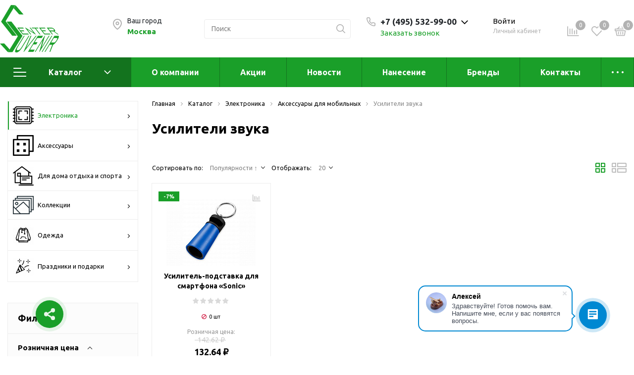

--- FILE ---
content_type: text/html; charset=UTF-8
request_url: https://centersuvenir.com/catalog/elektronika/aksessuary_dlya_mobilnykh/usiliteli_zvuka/
body_size: 71521
content:
<!DOCTYPE html>

<html lang="ru">
<head>

	<!-- Yandex.Metrika counter -->
		<noscript><div><img src="https://mc.yandex.ru/watch/72279025" style="position:absolute; left:-9999px;" alt="" /></div></noscript>
	<!-- /Yandex.Metrika counter -->

    <meta http-equiv="Content-Type" content="text/html; charset=UTF-8" />
<style type="text/css">.bx-composite-btn {background: url(/bitrix/images/main/composite/sprite-1x.png) no-repeat right 0 #e94524;border-radius: 15px;color: #fff !important;display: inline-block;line-height: 30px;font-family: "Helvetica Neue", Helvetica, Arial, sans-serif !important;font-size: 12px !important;font-weight: bold !important;height: 31px !important;padding: 0 42px 0 17px !important;vertical-align: middle !important;text-decoration: none !important;}@media screen   and (min-device-width: 1200px)   and (max-device-width: 1600px)   and (-webkit-min-device-pixel-ratio: 2)  and (min-resolution: 192dpi) {.bx-composite-btn {background-image: url(/bitrix/images/main/composite/sprite-2x.png);background-size: 42px 124px;}}.bx-composite-btn-fixed {position: absolute;top: -45px;right: 15px;z-index: 10;}.bx-btn-white {background-position: right 0;color: #fff !important;}.bx-btn-black {background-position: right -31px;color: #000 !important;}.bx-btn-red {background-position: right -62px;color: #555 !important;}.bx-btn-grey {background-position: right -93px;color: #657b89 !important;}.bx-btn-border {border: 1px solid #d4d4d4;height: 29px !important;line-height: 29px !important;}.bx-composite-loading {display: block;width: 40px;height: 40px;background: url(/bitrix/images/main/composite/loading.gif);}</style>
<script data-skip-moving="true">(function(w, d) {var v = w.frameCacheVars = {'CACHE_MODE':'HTMLCACHE','banner':{'url':'http://www.1c-bitrix.ru/composite/','text':'Быстро с 1С-Битрикс','bgcolor':'#E94524','style':'white'},'storageBlocks':[],'dynamicBlocks':{'0i7nIQ':'aa4f955c7a19','header-city':'86846277561f','8OkZJL':'96bac5c793b0','my_dynamic_area1':'d41d8cd98f00','bx_basketFKauiI':'d41d8cd98f00','compareList9J9wbd':'d41d8cd98f00','comp_sort':'d41d8cd98f00','9c7zBT':'974dd63cbd10','yskzVL':'00a78ead13b1','n6Z9qM':'0e06582fd219','dWR0fb':'ea8460008e5f','U7kMN6':'fc7cbbf3ea1e','sender-subscribe_sljzMT':'f5af4c6d8ec4'},'AUTO_UPDATE':true,'AUTO_UPDATE_TTL':'120','version':'2'};var inv = false;if (v.AUTO_UPDATE === false){if (v.AUTO_UPDATE_TTL && v.AUTO_UPDATE_TTL > 0){var lm = Date.parse(d.lastModified);if (!isNaN(lm)){var td = new Date().getTime();if ((lm + v.AUTO_UPDATE_TTL * 1000) >= td){w.frameRequestStart = false;w.preventAutoUpdate = true;return;}inv = true;}}else{w.frameRequestStart = false;w.preventAutoUpdate = true;return;}}var r = w.XMLHttpRequest ? new XMLHttpRequest() : (w.ActiveXObject ? new w.ActiveXObject("Microsoft.XMLHTTP") : null);if (!r) { return; }w.frameRequestStart = true;var m = v.CACHE_MODE; var l = w.location; var x = new Date().getTime();var q = "?bxrand=" + x + (l.search.length > 0 ? "&" + l.search.substring(1) : "");var u = l.protocol + "//" + l.host + l.pathname + q;r.open("GET", u, true);r.setRequestHeader("BX-ACTION-TYPE", "get_dynamic");r.setRequestHeader("X-Bitrix-Composite", "get_dynamic");r.setRequestHeader("BX-CACHE-MODE", m);r.setRequestHeader("BX-CACHE-BLOCKS", v.dynamicBlocks ? JSON.stringify(v.dynamicBlocks) : "");if (inv){r.setRequestHeader("BX-INVALIDATE-CACHE", "Y");}try { r.setRequestHeader("BX-REF", d.referrer || "");} catch(e) {}if (m === "APPCACHE"){r.setRequestHeader("BX-APPCACHE-PARAMS", JSON.stringify(v.PARAMS));r.setRequestHeader("BX-APPCACHE-URL", v.PAGE_URL ? v.PAGE_URL : "");}r.onreadystatechange = function() {if (r.readyState != 4) { return; }var a = r.getResponseHeader("BX-RAND");var b = w.BX && w.BX.frameCache ? w.BX.frameCache : false;if (a != x || !((r.status >= 200 && r.status < 300) || r.status === 304 || r.status === 1223 || r.status === 0)){var f = {error:true, reason:a!=x?"bad_rand":"bad_status", url:u, xhr:r, status:r.status};if (w.BX && w.BX.ready && b){BX.ready(function() {setTimeout(function(){BX.onCustomEvent("onFrameDataRequestFail", [f]);}, 0);});}w.frameRequestFail = f;return;}if (b){b.onFrameDataReceived(r.responseText);if (!w.frameUpdateInvoked){b.update(false);}w.frameUpdateInvoked = true;}else{w.frameDataString = r.responseText;}};r.send();var p = w.performance;if (p && p.addEventListener && p.getEntries && p.setResourceTimingBufferSize){var e = 'resourcetimingbufferfull';var h = function() {if (w.BX && w.BX.frameCache && w.BX.frameCache.frameDataInserted){p.removeEventListener(e, h);}else {p.setResourceTimingBufferSize(p.getEntries().length + 50);}};p.addEventListener(e, h);}})(window, document);</script>
<script data-skip-moving="true">(function(w, d, n) {var cl = "bx-core";var ht = d.documentElement;var htc = ht ? ht.className : undefined;if (htc === undefined || htc.indexOf(cl) !== -1){return;}var ua = n.userAgent;if (/(iPad;)|(iPhone;)/i.test(ua)){cl += " bx-ios";}else if (/Windows/i.test(ua)){cl += ' bx-win';}else if (/Macintosh/i.test(ua)){cl += " bx-mac";}else if (/Linux/i.test(ua) && !/Android/i.test(ua)){cl += " bx-linux";}else if (/Android/i.test(ua)){cl += " bx-android";}cl += (/(ipad|iphone|android|mobile|touch)/i.test(ua) ? " bx-touch" : " bx-no-touch");cl += w.devicePixelRatio && w.devicePixelRatio >= 2? " bx-retina": " bx-no-retina";var ieVersion = -1;if (/AppleWebKit/.test(ua)){cl += " bx-chrome";}else if ((ieVersion = getIeVersion()) > 0){cl += " bx-ie bx-ie" + ieVersion;if (ieVersion > 7 && ieVersion < 10 && !isDoctype()){cl += " bx-quirks";}}else if (/Opera/.test(ua)){cl += " bx-opera";}else if (/Gecko/.test(ua)){cl += " bx-firefox";}ht.className = htc ? htc + " " + cl : cl;function isDoctype(){if (d.compatMode){return d.compatMode == "CSS1Compat";}return d.documentElement && d.documentElement.clientHeight;}function getIeVersion(){if (/Opera/i.test(ua) || /Webkit/i.test(ua) || /Firefox/i.test(ua) || /Chrome/i.test(ua)){return -1;}var rv = -1;if (!!(w.MSStream) && !(w.ActiveXObject) && ("ActiveXObject" in w)){rv = 11;}else if (!!d.documentMode && d.documentMode >= 10){rv = 10;}else if (!!d.documentMode && d.documentMode >= 9){rv = 9;}else if (d.attachEvent && !/Opera/.test(ua)){rv = 8;}if (rv == -1 || rv == 8){var re;if (n.appName == "Microsoft Internet Explorer"){re = new RegExp("MSIE ([0-9]+[\.0-9]*)");if (re.exec(ua) != null){rv = parseFloat(RegExp.$1);}}else if (n.appName == "Netscape"){rv = 11;re = new RegExp("Trident/.*rv:([0-9]+[\.0-9]*)");if (re.exec(ua) != null){rv = parseFloat(RegExp.$1);}}}return rv;}})(window, document, navigator);</script>


<link href="/bitrix/js/intranet/intranet-common.min.css?166868963561199" type="text/css"  rel="stylesheet" />
<link href="https://fonts.googleapis.com/css?family=Ubuntu:400,400i,600,700,800&display=swap" type="text/css"  rel="stylesheet" />
<link href="/bitrix/js/ui/design-tokens/dist/ui.design-tokens.min.css?166868965520836" type="text/css"  rel="stylesheet" />
<link href="/bitrix/js/ui/fonts/opensans/ui.font.opensans.min.css?16686896182320" type="text/css"  rel="stylesheet" />
<link href="/bitrix/js/main/popup/dist/main.popup.bundle.min.css?166868964125083" type="text/css"  rel="stylesheet" />
<link href="/bitrix/js/main/phonenumber/css/phonenumber.min.css?164631358036251" type="text/css"  rel="stylesheet" />
<link href="/local/templates/sotbit_origami/components/bitrix/catalog/sotbit_origami_catalog/style.min.css?161313654112278" type="text/css"  rel="stylesheet" />
<link href="/local/templates/.default/components/bitrix/catalog/sotbit_origami_catalog/style.min.css?160372102012278" type="text/css"  rel="stylesheet" />
<link href="/local/templates/.default/components/bitrix/menu/origami_filter/style.min.css?16037210213579" type="text/css"  rel="stylesheet" />
<link href="/local/templates/sotbit_origami/assets/css/filters/style.min.css?160372102335485" type="text/css"  rel="stylesheet" />
<link href="/local/templates/sotbit_origami/assets/css/filters/vertical/style.min.css?16037210237335" type="text/css"  rel="stylesheet" />
<link href="/local/templates/.default/components/bitrix/breadcrumb/origami_default/style.min.css?1603721021976" type="text/css"  rel="stylesheet" />
<link href="/local/templates/sotbit_origami/components/bitrix/catalog/sotbit_origami_catalog/bitrix/catalog.compare.list/.default/style.min.css?1613136424950" type="text/css"  rel="stylesheet" />
<link href="/local/templates/.default/components/sotbit/seo.meta.tags/origami_default/style.min.css?16037210205769" type="text/css"  rel="stylesheet" />
<link href="/local/templates/.default/components/bitrix/catalog.section/origami_default/style.min.css?160372102013194" type="text/css"  rel="stylesheet" />
<link href="/local/templates/.default/components/bitrix/catalog.element/origami_preview/style.css?162331388938635" type="text/css"  rel="stylesheet" />
<link href="/local/templates/.default/components/bitrix/system.pagenavigation/origami_both/style.min.css?1603721020778" type="text/css"  rel="stylesheet" />
<link href="/local/templates/.default/components/bitrix/catalog.item/origami_item/style.css?162325147697334" type="text/css"  rel="stylesheet" />
<link href="/local/templates/.default/components/bitrix/iblock.vote/origami_stars/style.min.css?16037210201250" type="text/css"  rel="stylesheet" />
<link href="/local/templates/sotbit_origami/components/sotbit/regions.choose/origami_combine/style.min.css?16037210208168" type="text/css"  rel="stylesheet" />
<link href="/local/templates/sotbit_origami/components/bitrix/system.auth.registration/origami/style.css?16037210236656" type="text/css"  rel="stylesheet" />
<link href="/local/templates/sotbit_origami/components/bitrix/system.auth.forgotpasswd/origami/style.min.css?16037210232219" type="text/css"  rel="stylesheet" />
<link href="/local/templates/sotbit_origami/components/bitrix/system.auth.authorize/origami/style.min.css?162322297710424" type="text/css"  rel="stylesheet" />
<link href="/local/templates/sotbit_origami/components/bitrix/socserv.auth.form/origami/style.min.css?16037210233698" type="text/css"  rel="stylesheet" />
<link href="/auth/style.css?1603721023163" type="text/css"  rel="stylesheet" />
<link href="/include/sotbit_origami/sort/style.min.css?16232229774669" type="text/css"  rel="stylesheet" />
<link href="/local/templates/sotbit_origami/assets/plugin/bootstrap/bootstrap.css?1603721022144832" type="text/css"  data-template-style="true"  rel="stylesheet" />
<link href="/local/templates/sotbit_origami/assets/plugin/ZoomIt/zoomIt.css?16037210221136" type="text/css"  data-template-style="true"  rel="stylesheet" />
<link href="/local/templates/sotbit_origami/assets/plugin/PhotoSwipe/photoswipe.css?16037210224348" type="text/css"  data-template-style="true"  rel="stylesheet" />
<link href="/local/templates/sotbit_origami/assets/plugin/PhotoSwipe/default-skin/default-skin.css?160372102213829" type="text/css"  data-template-style="true"  rel="stylesheet" />
<link href="/local/templates/sotbit_origami/assets/css/perfect-scrolbar.css?16037210232949" type="text/css"  data-template-style="true"  rel="stylesheet" />
<link href="/local/templates/sotbit_origami/assets/plugin/weel/style.css?16037210223577" type="text/css"  data-template-style="true"  rel="stylesheet" />
<link href="/local/templates/sotbit_origami/assets/plugin/mmenu/jquery.mmenu.all.css?160372102274802" type="text/css"  data-template-style="true"  rel="stylesheet" />
<link href="/local/templates/sotbit_origami/theme/custom/style.css?167871553934004" type="text/css"  data-template-style="true"  rel="stylesheet" />
<link href="/local/templates/sotbit_origami/theme/custom/style-media.css?16787155392312" type="text/css"  data-template-style="true"  rel="stylesheet" />
<link href="/local/templates/sotbit_origami/theme/custom/style-menu.css?16787155392327" type="text/css"  data-template-style="true"  rel="stylesheet" />
<link href="/local/templates/sotbit_origami/theme/custom/style-menu-media.css?16787155391899" type="text/css"  data-template-style="true"  rel="stylesheet" />
<link href="/local/templates/sotbit_origami/theme/custom/style-loader.css?16787155396763" type="text/css"  data-template-style="true"  rel="stylesheet" />
<link href="/local/templates/sotbit_origami/theme/custom/color.css?167871553967" type="text/css"  data-template-style="true"  rel="stylesheet" />
<link href="/local/templates/sotbit_origami/theme/custom/size.css?1678715539294" type="text/css"  data-template-style="true"  rel="stylesheet" />
<link href="/local/templates/sotbit_origami/theme/custom/custom.css?1678715539260" type="text/css"  data-template-style="true"  rel="stylesheet" />
<link href="/local/components/sotbit/origami.theme/templates/.default/style.css?160372102059404" type="text/css"  data-template-style="true"  rel="stylesheet" />
<link href="/local/templates/.default/components/bitrix/menu/origami_mobile_menu/style.min.css?162322297617867" type="text/css"  data-template-style="true"  rel="stylesheet" />
<link href="/local/templates/.default/components/bitrix/search.title/origami_mobile/style.min.css?1603721020790" type="text/css"  data-template-style="true"  rel="stylesheet" />
<link href="/local/templates/.default/components/sotbit/regions.data/origami_mobile_menu_contacts/style.min.css?16037210201860" type="text/css"  data-template-style="true"  rel="stylesheet" />
<link href="/local/templates/.default/components/bitrix/sale.basket.basket.line/origami_basket_top/style.min.css?162322297619183" type="text/css"  data-template-style="true"  rel="stylesheet" />
<link href="/local/templates/.default/components/bitrix/menu/origami_main_header_2/style.min.css?160372102117137" type="text/css"  data-template-style="true"  rel="stylesheet" />
<link href="/local/templates/sotbit_origami/theme/headers/2/style.min.css?162322297729224" type="text/css"  data-template-style="true"  rel="stylesheet" />
<link href="/local/templates/.default/components/sotbit/regions.data/origami_footer_email/style.min.css?1603721020255" type="text/css"  data-template-style="true"  rel="stylesheet" />
<link href="/local/templates/.default/components/sotbit/regions.data/origami_footer_phone/style.min.css?1603721020329" type="text/css"  data-template-style="true"  rel="stylesheet" />
<link href="/local/templates/.default/components/bitrix/menu/sotbit_bottom_menu/style.min.css?1603721021191" type="text/css"  data-template-style="true"  rel="stylesheet" />
<link href="/local/templates/.default/components/bitrix/sender.subscribe/sotbit_sender_subscribe_campaign/style.min.css?16037210213700" type="text/css"  data-template-style="true"  rel="stylesheet" />
<link href="/local/templates/.default/components/bitrix/eshop.socnet.links/sotbit_socnet_links/style.min.css?1603721021220" type="text/css"  data-template-style="true"  rel="stylesheet" />
<link href="/local/templates/sotbit_origami/theme/footers/3/style.min.css?160372102310211" type="text/css"  data-template-style="true"  rel="stylesheet" />
<link href="/include/sotbit_origami/btn_go_top/style.css?16037210161245" type="text/css"  data-template-style="true"  rel="stylesheet" />
<link href="/include/sotbit_origami/files/btn_error-share/style.min.css?16037210165436" type="text/css"  data-template-style="true"  rel="stylesheet" />
<link href="/local/templates/sotbit_origami/template_styles.css?164786721827641" type="text/css"  data-template-style="true"  rel="stylesheet" />







<meta name='viewport' content='width=device-width, initial-scale=1.0'>
<meta name='author' content='sotbit.ru'>
<meta property="og:description" content="">
<meta property="og:image" content="https://centersuvenir.com">
<meta property="og:image:height" content="">
<meta property="og:image:type" content="">
<meta property="og:image:width" content="">
<meta property="og:title" content="">
<meta property="og:type" content="product">
<meta property="og:url" content="http://centersuvenir.com:443/catalog/elektronika/aksessuary_dlya_mobilnykh/usiliteli_zvuka/">
<meta property="twitter:description" content="">
<meta property="twitter:image" content="https://centersuvenir.com">
<meta property="twitter:title" content="">



	<link rel="shortcut icon" href="/FaviconNoFon.png" />

        <title>Усилители звука</title>


</head>
<body>
                    <!-- The menu -->
<nav id="menu" class="bootstrap_style">
    <div>

        <div class="container_menu_mobile__search_block">
            	<div id="title-search-mobile">
	<form action="/catalog/">
		<input class="search-block__input" id="title-search-input-mobile" type="text" name="q" value=""
		       size="40" maxlength="50" autocomplete="off"
		       placeholder="Поиск" /><div class="wrap_input">
			<input name="s" type="submit" value="" class="search-block__submit" />
		</div>
	</form>
	</div>
        </div>
        <div class="header_info_block__item header_info_block__block_region">
            <div class="header_info_block__block_region__title">
                <div id="mobileRegion" class="mobileRegionTwo"></div>
            </div>
        </div>
        <ul class="container_menu_mobile__list_wrapper">
            <li><a  class="container_menu_mobile__list_link" href="/catalog/">Каталог</a>
                                <ul id="container_menu_mobile">
                    
                    
                    
                                                <li class="container_menu_mobile__list_li">
                                                        <a href="/catalog/elektronika/" class="container_menu_mobile__list_link"  title="Электроника">Электроника</a>
                                                        <ul class="root-item">
                        
                    
                    
                    
                    
                    
                                                        <li class="container_menu_mobile__list_li">
                                                                            <a href="/catalog/elektronika/flesh_nakopiteli_promo/" class="container_menu_mobile__list_link"  title="Флеш накопители (промо)">Флеш накопители (промо)</a>
                                                                        <ul>
                        
                    
                    
                    
                    
                    
                        
                                                            <li class="container_menu_mobile__list_li">
                                                                            <a href="/catalog/elektronika/flesh_nakopiteli_promo/otg_fleshki/" class="container_menu_mobile__list_link"  title="OTG флешки">OTG флешки</a>
                                                                    </li>
                            
                        
                    
                    
                    
                    
                    
                        
                                                            <li class="container_menu_mobile__list_li">
                                                                            <a href="/catalog/elektronika/flesh_nakopiteli_promo/derevyannye_fleshki/" class="container_menu_mobile__list_link"  title="Деревянные флешки">Деревянные флешки</a>
                                                                    </li>
                            
                        
                    
                    
                    
                    
                    
                        
                                                            <li class="container_menu_mobile__list_li">
                                                                            <a href="/catalog/elektronika/flesh_nakopiteli_promo/kozhanye_fleshki/" class="container_menu_mobile__list_link"  title="Кожаные флешки">Кожаные флешки</a>
                                                                    </li>
                            
                        
                    
                    
                    
                    
                    
                        
                                                            <li class="container_menu_mobile__list_li">
                                                                            <a href="/catalog/elektronika/flesh_nakopiteli_promo/metallicheskie_fleshki/" class="container_menu_mobile__list_link"  title="Металлические флешки">Металлические флешки</a>
                                                                    </li>
                            
                        
                    
                    
                    
                    
                    
                        
                                                            <li class="container_menu_mobile__list_li">
                                                                            <a href="/catalog/elektronika/flesh_nakopiteli_promo/fleshki_dlya_naneseniya/" class="container_menu_mobile__list_link"  title="Флешки для нанесения">Флешки для нанесения</a>
                                                                    </li>
                            
                        
                    
                    
                    
                    
                    
                        
                                                            <li class="container_menu_mobile__list_li">
                                                                            <a href="/catalog/elektronika/flesh_nakopiteli_promo/podarochnye_nabory_1/" class="container_menu_mobile__list_link"  title="Подарочные наборы">Подарочные наборы</a>
                                                                    </li>
                            
                        
                    
                    
                    
                    
                    
                        
                                                            <li class="container_menu_mobile__list_li">
                                                                            <a href="/catalog/elektronika/flesh_nakopiteli_promo/steklyannye_fleshki/" class="container_menu_mobile__list_link"  title="Стеклянные флешки">Стеклянные флешки</a>
                                                                    </li>
                            
                        
                    
                    
                    
                    
                    
                        
                                                            <li class="container_menu_mobile__list_li">
                                                                            <a href="/catalog/elektronika/flesh_nakopiteli_promo/fleshki_braslety/" class="container_menu_mobile__list_link"  title="Флешки браслеты">Флешки браслеты</a>
                                                                    </li>
                            
                        
                    
                    
                    
                    
                    
                        
                                                            <li class="container_menu_mobile__list_li">
                                                                            <a href="/catalog/elektronika/flesh_nakopiteli_promo/fleshki_vizitki/" class="container_menu_mobile__list_link"  title="Флешки визитки">Флешки визитки</a>
                                                                    </li>
                            
                        
                    
                    
                    
                    
                    
                        
                                                            <li class="container_menu_mobile__list_li">
                                                                            <a href="/catalog/elektronika/flesh_nakopiteli_promo/fleshki_ruchki/" class="container_menu_mobile__list_link"  title="Флешки ручки">Флешки ручки</a>
                                                                    </li>
                            
                        
                    
                    
                    
                    
                    
                        
                                                            <li class="container_menu_mobile__list_li">
                                                                            <a href="/catalog/elektronika/flesh_nakopiteli_promo/fleshki_s_kristallami/" class="container_menu_mobile__list_link"  title="Флешки с кристаллами">Флешки с кристаллами</a>
                                                                    </li>
                            
                        
                    
                    
                    
                                            </ul></li>                    
                    
                                                        <li class="container_menu_mobile__list_li">
                                                                            <a href="/catalog/elektronika/zaryadnye_ustroystva_power_bank/" class="container_menu_mobile__list_link"  title="Зарядные устройства (power bank)">Зарядные устройства (power bank)</a>
                                                                        <ul>
                        
                    
                    
                    
                    
                    
                        
                                                            <li class="container_menu_mobile__list_li">
                                                                            <a href="/catalog/elektronika/zaryadnye_ustroystva_power_bank/powerbank_promo/" class="container_menu_mobile__list_link"  title="Powerbank (промо)">Powerbank (промо)</a>
                                                                    </li>
                            
                        
                    
                    
                    
                                            </ul></li>                    
                    
                                                        <li class="container_menu_mobile__list_li">
                                                                            <a href="/catalog/elektronika/akkumulyatory/" class="container_menu_mobile__list_link"  title="Аккумуляторы">Аккумуляторы</a>
                                                                        <ul>
                        
                    
                    
                    
                    
                    
                        
                                                            <li class="container_menu_mobile__list_li">
                                                                            <a href="/catalog/elektronika/akkumulyatory/molicel/" class="container_menu_mobile__list_link"  title="Molicel">Molicel</a>
                                                                    </li>
                            
                        
                    
                    
                    
                                            </ul></li>                    
                    
                        
                                                            <li class="container_menu_mobile__list_li">
                                                                            <a href="/catalog/elektronika/zhestkie_diski/" class="container_menu_mobile__list_link"  title="Жесткие диски">Жесткие диски</a>
                                                                    </li>
                            
                        
                    
                    
                    
                    
                    
                        
                                                            <li class="container_menu_mobile__list_li">
                                                                            <a href="/catalog/elektronika/operativnaya_pamyat_ram/" class="container_menu_mobile__list_link"  title="Оперативная память (RAM)">Оперативная память (RAM)</a>
                                                                    </li>
                            
                        
                    
                    
                    
                    
                    
                                                        <li class="container_menu_mobile__list_li">
                                                                            <a href="/catalog/elektronika/aksessuary_dlya_mobilnykh/" class="container_menu_mobile__list_link"  title="Аксессуары для мобильных">Аксессуары для мобильных</a>
                                                                        <ul>
                        
                    
                    
                    
                    
                    
                        
                                                            <li class="container_menu_mobile__list_li">
                                                                            <a href="/catalog/elektronika/aksessuary_dlya_mobilnykh/usb_perekhodniki/" class="container_menu_mobile__list_link"  title="USB-переходники">USB-переходники</a>
                                                                    </li>
                            
                        
                    
                    
                    
                    
                    
                        
                                                            <li class="container_menu_mobile__list_li">
                                                                            <a href="/catalog/elektronika/aksessuary_dlya_mobilnykh/usb_khaby/" class="container_menu_mobile__list_link"  title="USB-хабы">USB-хабы</a>
                                                                    </li>
                            
                        
                    
                    
                    
                    
                    
                        
                                                            <li class="container_menu_mobile__list_li">
                                                                            <a href="/catalog/elektronika/aksessuary_dlya_mobilnykh/aksessuary_dlya_selfi/" class="container_menu_mobile__list_link"  title="Аксессуары для селфи">Аксессуары для селфи</a>
                                                                    </li>
                            
                        
                    
                    
                    
                    
                    
                        
                                                            <li class="container_menu_mobile__list_li">
                                                                            <a href="/catalog/elektronika/aksessuary_dlya_mobilnykh/audio_splittery/" class="container_menu_mobile__list_link"  title="Аудио сплиттеры">Аудио сплиттеры</a>
                                                                    </li>
                            
                        
                    
                    
                    
                    
                    
                        
                                                            <li class="container_menu_mobile__list_li">
                                                                            <a href="/catalog/elektronika/aksessuary_dlya_mobilnykh/derzhateli_dlya_mobilnykh_telefonov/" class="container_menu_mobile__list_link"  title="Держатели для мобильных телефонов">Держатели для мобильных телефонов</a>
                                                                    </li>
                            
                        
                    
                    
                    
                    
                    
                        
                                                            <li class="container_menu_mobile__list_li">
                                                                            <a href="/catalog/elektronika/aksessuary_dlya_mobilnykh/kabeli_dlya_mobilnykh_telefonov/" class="container_menu_mobile__list_link"  title="Кабели для мобильных телефонов">Кабели для мобильных телефонов</a>
                                                                    </li>
                            
                        
                    
                    
                    
                    
                    
                        
                                                            <li class="container_menu_mobile__list_li">
                                                                            <a href="/catalog/elektronika/aksessuary_dlya_mobilnykh/koshelki_nakladki_dlya_mobilnykh_telefonov/" class="container_menu_mobile__list_link"  title="Кошельки-накладки для мобильных телефонов">Кошельки-накладки для мобильных телефонов</a>
                                                                    </li>
                            
                        
                    
                    
                    
                    
                    
                        
                                                            <li class="container_menu_mobile__list_li">
                                                                            <a href="/catalog/elektronika/aksessuary_dlya_mobilnykh/linzy_dlya_telefona/" class="container_menu_mobile__list_link"  title="Линзы для телефона">Линзы для телефона</a>
                                                                    </li>
                            
                        
                    
                    
                    
                    
                    
                        
                                                            <li class="container_menu_mobile__list_li">
                                                                            <a href="/catalog/elektronika/aksessuary_dlya_mobilnykh/monopody/" class="container_menu_mobile__list_link"  title="Моноподы">Моноподы</a>
                                                                    </li>
                            
                        
                    
                    
                    
                    
                    
                        
                                                            <li class="container_menu_mobile__list_li">
                                                                            <a href="/catalog/elektronika/aksessuary_dlya_mobilnykh/nabory_mobilnykh_aksessuarov/" class="container_menu_mobile__list_link"  title="Наборы мобильных аксессуаров">Наборы мобильных аксессуаров</a>
                                                                    </li>
                            
                        
                    
                    
                    
                    
                    
                        
                                                            <li class="container_menu_mobile__list_li">
                                                                            <a href="/catalog/elektronika/aksessuary_dlya_mobilnykh/nastolnye_zaryadnye_ustroystva/" class="container_menu_mobile__list_link"  title="Настольные зарядные устройства">Настольные зарядные устройства</a>
                                                                    </li>
                            
                        
                    
                    
                    
                    
                    
                        
                                                            <li class="container_menu_mobile__list_li">
                                                                            <a href="/catalog/elektronika/aksessuary_dlya_mobilnykh/organayzery_dlya_provodov/" class="container_menu_mobile__list_link"  title="Органайзеры для проводов">Органайзеры для проводов</a>
                                                                    </li>
                            
                        
                    
                    
                    
                    
                    
                        
                                                            <li class="container_menu_mobile__list_li">
                                                                            <a href="/catalog/elektronika/aksessuary_dlya_mobilnykh/perchatki_dlya_sensornogo_ekrana/" class="container_menu_mobile__list_link"  title="Перчатки для сенсорного экрана">Перчатки для сенсорного экрана</a>
                                                                    </li>
                            
                        
                    
                    
                    
                    
                    
                        
                                                            <li class="container_menu_mobile__list_li">
                                                                            <a href="/catalog/elektronika/aksessuary_dlya_mobilnykh/podstavki_pod_mobilnye_telefony/" class="container_menu_mobile__list_link"  title="Подставки под мобильные телефоны">Подставки под мобильные телефоны</a>
                                                                    </li>
                            
                        
                    
                    
                    
                    
                    
                        
                                                            <li class="container_menu_mobile__list_li">
                                                                            <a href="/catalog/elektronika/aksessuary_dlya_mobilnykh/stilusy/" class="container_menu_mobile__list_link"  title="Стилусы">Стилусы</a>
                                                                    </li>
                            
                        
                    
                    
                    
                    
                    
                        
                                                            <li class="container_menu_mobile__list_li">
                                                                            <span class="menu-catalog__section-title">Усилители звука</span>
                                                                    </li>
                            
                        
                    
                    
                    
                    
                    
                        
                                                            <li class="container_menu_mobile__list_li">
                                                                            <a href="/catalog/elektronika/aksessuary_dlya_mobilnykh/chekhly_dlya_planshetov/" class="container_menu_mobile__list_link"  title="Чехлы для планшетов">Чехлы для планшетов</a>
                                                                    </li>
                            
                        
                    
                    
                    
                    
                    
                        
                                                            <li class="container_menu_mobile__list_li">
                                                                            <a href="/catalog/elektronika/aksessuary_dlya_mobilnykh/chekhly_dlya_smartfonov/" class="container_menu_mobile__list_link"  title="Чехлы для смартфонов">Чехлы для смартфонов</a>
                                                                    </li>
                            
                        
                    
                    
                    
                                            </ul></li>                    
                    
                        
                                                            <li class="container_menu_mobile__list_li">
                                                                            <a href="/catalog/elektronika/vesy/" class="container_menu_mobile__list_link"  title="Весы">Весы</a>
                                                                    </li>
                            
                        
                    
                    
                    
                    
                    
                        
                                                            <li class="container_menu_mobile__list_li">
                                                                            <a href="/catalog/elektronika/monitory/" class="container_menu_mobile__list_link"  title="Мониторы">Мониторы</a>
                                                                    </li>
                            
                        
                    
                    
                    
                    
                    
                        
                                                            <li class="container_menu_mobile__list_li">
                                                                            <a href="/catalog/elektronika/televidenie_i_kino/" class="container_menu_mobile__list_link"  title="Телевидение и кино">Телевидение и кино</a>
                                                                    </li>
                            
                        
                    
                    
                    
                    
                    
                        
                                                            <li class="container_menu_mobile__list_li">
                                                                            <a href="/catalog/elektronika/upakovka_i_aksessuary/" class="container_menu_mobile__list_link"  title="Упаковка и аксессуары">Упаковка и аксессуары</a>
                                                                    </li>
                            
                        
                    
                    
                    
                    
                    
                                                        <li class="container_menu_mobile__list_li">
                                                                            <a href="/catalog/elektronika/aksessuary_dlya_pk/" class="container_menu_mobile__list_link"  title="Аксессуары для ПК">Аксессуары для ПК</a>
                                                                        <ul>
                        
                    
                    
                    
                    
                    
                        
                                                            <li class="container_menu_mobile__list_li">
                                                                            <a href="/catalog/elektronika/aksessuary_dlya_pk/aksessuary_dlya_chistki_pk/" class="container_menu_mobile__list_link"  title="Аксессуары для чистки ПК">Аксессуары для чистки ПК</a>
                                                                    </li>
                            
                        
                    
                    
                    
                    
                    
                        
                                                            <li class="container_menu_mobile__list_li">
                                                                            <a href="/catalog/elektronika/aksessuary_dlya_pk/veb_kamery/" class="container_menu_mobile__list_link"  title="Веб-камеры">Веб-камеры</a>
                                                                    </li>
                            
                        
                    
                    
                    
                    
                    
                        
                                                            <li class="container_menu_mobile__list_li">
                                                                            <a href="/catalog/elektronika/aksessuary_dlya_pk/klaviatury/" class="container_menu_mobile__list_link"  title="Клавиатуры">Клавиатуры</a>
                                                                    </li>
                            
                        
                    
                    
                    
                    
                    
                        
                                                            <li class="container_menu_mobile__list_li">
                                                                            <a href="/catalog/elektronika/aksessuary_dlya_pk/kovriki/" class="container_menu_mobile__list_link"  title="Коврики">Коврики</a>
                                                                    </li>
                            
                        
                    
                    
                    
                    
                    
                        
                                                            <li class="container_menu_mobile__list_li">
                                                                            <a href="/catalog/elektronika/aksessuary_dlya_pk/myshi/" class="container_menu_mobile__list_link"  title="Мыши">Мыши</a>
                                                                    </li>
                            
                        
                    
                    
                    
                    
                    
                        
                                                            <li class="container_menu_mobile__list_li">
                                                                            <a href="/catalog/elektronika/aksessuary_dlya_pk/nabory_kompyuternykh_aksessuarov/" class="container_menu_mobile__list_link"  title="Наборы компьютерных аксессуаров">Наборы компьютерных аксессуаров</a>
                                                                    </li>
                            
                        
                    
                    
                    
                    
                    
                        
                                                            <li class="container_menu_mobile__list_li">
                                                                            <a href="/catalog/elektronika/aksessuary_dlya_pk/okhlazhdayushchie_podstavki/" class="container_menu_mobile__list_link"  title="Охлаждающие подставки">Охлаждающие подставки</a>
                                                                    </li>
                            
                        
                    
                    
                    
                    
                    
                        
                                                            <li class="container_menu_mobile__list_li">
                                                                            <a href="/catalog/elektronika/aksessuary_dlya_pk/salfetki_dlya_protiraniya_ekrana/" class="container_menu_mobile__list_link"  title="Салфетки для протирания экрана">Салфетки для протирания экрана</a>
                                                                    </li>
                            
                        
                    
                    
                    
                    
                    
                        
                                                            <li class="container_menu_mobile__list_li">
                                                                            <a href="/catalog/elektronika/aksessuary_dlya_pk/setevoe_oborudovanie_i_aksessuary/" class="container_menu_mobile__list_link"  title="Сетевое оборудование и аксессуары">Сетевое оборудование и аксессуары</a>
                                                                    </li>
                            
                        
                    
                    
                    
                                            </ul></li>                    
                    
                        
                                                            <li class="container_menu_mobile__list_li">
                                                                            <a href="/catalog/elektronika/videokamery/" class="container_menu_mobile__list_link"  title="Видеокамеры">Видеокамеры</a>
                                                                    </li>
                            
                        
                    
                    
                    
                    
                    
                        
                                                            <li class="container_menu_mobile__list_li">
                                                                            <a href="/catalog/elektronika/kvadrokoptery/" class="container_menu_mobile__list_link"  title="Квадрокоптеры">Квадрокоптеры</a>
                                                                    </li>
                            
                        
                    
                    
                    
                    
                    
                                                        <li class="container_menu_mobile__list_li">
                                                                            <a href="/catalog/elektronika/kolonki_i_naushniki/" class="container_menu_mobile__list_link"  title="Колонки и наушники">Колонки и наушники</a>
                                                                        <ul>
                        
                    
                    
                    
                    
                    
                        
                                                            <li class="container_menu_mobile__list_li">
                                                                            <a href="/catalog/elektronika/kolonki_i_naushniki/kolonki/" class="container_menu_mobile__list_link"  title="Колонки">Колонки</a>
                                                                    </li>
                            
                        
                    
                    
                    
                    
                    
                        
                                                            <li class="container_menu_mobile__list_li">
                                                                            <a href="/catalog/elektronika/kolonki_i_naushniki/nabory_s_naushnikami/" class="container_menu_mobile__list_link"  title="Наборы с наушниками">Наборы с наушниками</a>
                                                                    </li>
                            
                        
                    
                    
                    
                    
                    
                        
                                                            <li class="container_menu_mobile__list_li">
                                                                            <a href="/catalog/elektronika/kolonki_i_naushniki/naushniki/" class="container_menu_mobile__list_link"  title="Наушники">Наушники</a>
                                                                    </li>
                            
                        
                    
                    
                    
                                            </ul></li>                    
                    
                        
                                                            <li class="container_menu_mobile__list_li">
                                                                            <a href="/catalog/elektronika/feny/" class="container_menu_mobile__list_link"  title="Фены">Фены</a>
                                                                    </li>
                            
                        
                    
                    
                    
                    
                    
                        
                                                            <li class="container_menu_mobile__list_li">
                                                                            <a href="/catalog/elektronika/ochki_virtualnoy_realnosti/" class="container_menu_mobile__list_link"  title="Очки виртуальной реальности">Очки виртуальной реальности</a>
                                                                    </li>
                            
                        
                    
                    
                    
                    
                    
                        
                                                            <li class="container_menu_mobile__list_li">
                                                                            <a href="/catalog/elektronika/proektory/" class="container_menu_mobile__list_link"  title="Проекторы">Проекторы</a>
                                                                    </li>
                            
                        
                    
                    
                    
                    
                    
                        
                                                            <li class="container_menu_mobile__list_li">
                                                                            <a href="/catalog/elektronika/setevye_zaryadnye_ustroystva/" class="container_menu_mobile__list_link"  title="Сетевые зарядные устройства">Сетевые зарядные устройства</a>
                                                                    </li>
                            
                        
                    
                    
                    
                    
                    
                        
                                                            <li class="container_menu_mobile__list_li">
                                                                            <a href="/catalog/elektronika/smart_chasy/" class="container_menu_mobile__list_link"  title="Смарт-часы">Смарт-часы</a>
                                                                    </li>
                            
                        
                    
                    
                    
                    
                    
                        
                                                            <li class="container_menu_mobile__list_li">
                                                                            <a href="/catalog/elektronika/umnye_gadzhety/" class="container_menu_mobile__list_link"  title="Умные гаджеты">Умные гаджеты</a>
                                                                    </li>
                            
                        
                    
                    
                    
                    
                    
                                                        <li class="container_menu_mobile__list_li">
                                                                            <a href="/catalog/elektronika/ustroystva_dlya_besprovodnoy_zaryadki/" class="container_menu_mobile__list_link"  title="Устройства для беспроводной зарядки">Устройства для беспроводной зарядки</a>
                                                                        <ul>
                        
                    
                    
                    
                    
                    
                        
                                                            <li class="container_menu_mobile__list_li">
                                                                            <a href="/catalog/elektronika/ustroystva_dlya_besprovodnoy_zaryadki/portativnye_besprovodnye_zaryadnye_ustroystva_power_bank/" class="container_menu_mobile__list_link"  title="Портативные беспроводные зарядные устройства (power bank)">Портативные беспроводные зарядные устройства (power bank)</a>
                                                                    </li>
                            
                        
                    
                    
                    
                    
                    
                        
                                                            <li class="container_menu_mobile__list_li">
                                                                            <a href="/catalog/elektronika/ustroystva_dlya_besprovodnoy_zaryadki/setevye_besprovodnye_zaryadnye_ustroystva/" class="container_menu_mobile__list_link"  title="Сетевые беспроводные зарядные устройства">Сетевые беспроводные зарядные устройства</a>
                                                                    </li>
                            
                        
                    
                    
                    
                                            </ul></li>                    
                    
                                                        <li class="container_menu_mobile__list_li">
                                                                            <a href="/catalog/elektronika/ustroystva_khraneniya/" class="container_menu_mobile__list_link"  title="Устройства хранения">Устройства хранения</a>
                                                                        <ul>
                        
                    
                    
                    
                    
                    
                        
                                                            <li class="container_menu_mobile__list_li">
                                                                            <a href="/catalog/elektronika/ustroystva_khraneniya/dok_stantsii_dlya_zhestkikh_diskov/" class="container_menu_mobile__list_link"  title="Док-станции для жестких дисков">Док-станции для жестких дисков</a>
                                                                    </li>
                            
                        
                    
                    
                    
                    
                    
                        
                                                            <li class="container_menu_mobile__list_li">
                                                                            <a href="/catalog/elektronika/ustroystva_khraneniya/kartridery/" class="container_menu_mobile__list_link"  title="Картридеры">Картридеры</a>
                                                                    </li>
                            
                        
                    
                    
                    
                    
                    
                        
                                                            <li class="container_menu_mobile__list_li">
                                                                            <a href="/catalog/elektronika/ustroystva_khraneniya/organayzery_dlya_aksessuarov/" class="container_menu_mobile__list_link"  title="Органайзеры для аксессуаров">Органайзеры для аксессуаров</a>
                                                                    </li>
                            
                        
                    
                    
                    
                    
                    
                        
                                                            <li class="container_menu_mobile__list_li">
                                                                            <a href="/catalog/elektronika/ustroystva_khraneniya/upakovka_dlya_fleshek/" class="container_menu_mobile__list_link"  title="Упаковка для флешек">Упаковка для флешек</a>
                                                                    </li>
                            
                        
                    
                    
                    
                    
                    
                        
                                                            <li class="container_menu_mobile__list_li">
                                                                            <a href="/catalog/elektronika/ustroystva_khraneniya/fleshki/" class="container_menu_mobile__list_link"  title="Флешки">Флешки</a>
                                                                    </li>
                            
                        
                    
                    
                    
                    
                    
                        
                                                            <li class="container_menu_mobile__list_li">
                                                                            <a href="/catalog/elektronika/ustroystva_khraneniya/chekhly_dlya_zhestkikh_diskov/" class="container_menu_mobile__list_link"  title="Чехлы для жестких дисков">Чехлы для жестких дисков</a>
                                                                    </li>
                            
                        
                    
                    
                    
                                            </ul></li>                    
                    
                                                        <li class="container_menu_mobile__list_li">
                                                                            <a href="/catalog/elektronika/fonari_1/" class="container_menu_mobile__list_link"  title="Фонари">Фонари</a>
                                                                        <ul>
                        
                    
                    
                    
                    
                    
                        
                                                            <li class="container_menu_mobile__list_li">
                                                                            <a href="/catalog/elektronika/fonari_1/nabory_akkumulyatorov/" class="container_menu_mobile__list_link"  title="Наборы аккумуляторов">Наборы аккумуляторов</a>
                                                                    </li>
                            
                        
                    
                    
                    
                                            </ul></li></ul></li>                    
                    
                                                <li class="container_menu_mobile__list_li">
                                                        <a href="/catalog/aksessuary/" class="container_menu_mobile__list_link"  title="Аксессуары">Аксессуары</a>
                                                        <ul class="root-item">
                        
                    
                    
                    
                    
                    
                                                        <li class="container_menu_mobile__list_li">
                                                                            <a href="/catalog/aksessuary/avtomobilnye_aksessuary/" class="container_menu_mobile__list_link"  title="Автомобильные аксессуары">Автомобильные аксессуары</a>
                                                                        <ul>
                        
                    
                    
                    
                    
                    
                        
                                                            <li class="container_menu_mobile__list_li">
                                                                            <a href="/catalog/aksessuary/avtomobilnye_aksessuary/avtomobilnye_nabory/" class="container_menu_mobile__list_link"  title="Автомобильные наборы">Автомобильные наборы</a>
                                                                    </li>
                            
                        
                    
                    
                    
                    
                    
                        
                                                            <li class="container_menu_mobile__list_li">
                                                                            <a href="/catalog/aksessuary/avtomobilnye_aksessuary/dlya_kuzova/" class="container_menu_mobile__list_link"  title="Для кузова">Для кузова</a>
                                                                    </li>
                            
                        
                    
                    
                    
                    
                    
                        
                                                            <li class="container_menu_mobile__list_li">
                                                                            <a href="/catalog/aksessuary/avtomobilnye_aksessuary/dlya_salona/" class="container_menu_mobile__list_link"  title="Для салона">Для салона</a>
                                                                    </li>
                            
                        
                    
                    
                    
                    
                    
                        
                                                            <li class="container_menu_mobile__list_li">
                                                                            <a href="/catalog/aksessuary/avtomobilnye_aksessuary/mnogofunktsionalnye_instrumenty/" class="container_menu_mobile__list_link"  title="Многофункциональные инструменты">Многофункциональные инструменты</a>
                                                                    </li>
                            
                        
                    
                    
                    
                    
                    
                        
                                                            <li class="container_menu_mobile__list_li">
                                                                            <a href="/catalog/aksessuary/avtomobilnye_aksessuary/fonari/" class="container_menu_mobile__list_link"  title="Фонари">Фонари</a>
                                                                    </li>
                            
                        
                    
                    
                    
                                            </ul></li>                    
                    
                                                        <li class="container_menu_mobile__list_li">
                                                                            <a href="/catalog/aksessuary/zhenskie_aksessuary/" class="container_menu_mobile__list_link"  title="Женские аксессуары">Женские аксессуары</a>
                                                                        <ul>
                        
                    
                    
                    
                    
                    
                        
                                                            <li class="container_menu_mobile__list_li">
                                                                            <a href="/catalog/aksessuary/zhenskie_aksessuary/zhenskie_nabory/" class="container_menu_mobile__list_link"  title="Женские наборы">Женские наборы</a>
                                                                    </li>
                            
                        
                    
                    
                    
                    
                    
                        
                                                            <li class="container_menu_mobile__list_li">
                                                                            <a href="/catalog/aksessuary/zhenskie_aksessuary/zhenskie_portmone/" class="container_menu_mobile__list_link"  title="Женские портмоне">Женские портмоне</a>
                                                                    </li>
                            
                        
                    
                    
                    
                    
                    
                        
                                                            <li class="container_menu_mobile__list_li">
                                                                            <a href="/catalog/aksessuary/zhenskie_aksessuary/zerkala/" class="container_menu_mobile__list_link"  title="Зеркала">Зеркала</a>
                                                                    </li>
                            
                        
                    
                    
                    
                    
                    
                        
                                                            <li class="container_menu_mobile__list_li">
                                                                            <a href="/catalog/aksessuary/zhenskie_aksessuary/kosmetichki/" class="container_menu_mobile__list_link"  title="Косметички">Косметички</a>
                                                                    </li>
                            
                        
                    
                    
                    
                    
                    
                        
                                                            <li class="container_menu_mobile__list_li">
                                                                            <a href="/catalog/aksessuary/zhenskie_aksessuary/kryuchki_dlya_sumok/" class="container_menu_mobile__list_link"  title="Крючки для сумок">Крючки для сумок</a>
                                                                    </li>
                            
                        
                    
                    
                    
                    
                    
                        
                                                            <li class="container_menu_mobile__list_li">
                                                                            <a href="/catalog/aksessuary/zhenskie_aksessuary/manikyurnye_nabory/" class="container_menu_mobile__list_link"  title="Маникюрные наборы">Маникюрные наборы</a>
                                                                    </li>
                            
                        
                    
                    
                    
                    
                    
                        
                                                            <li class="container_menu_mobile__list_li">
                                                                            <a href="/catalog/aksessuary/zhenskie_aksessuary/platki/" class="container_menu_mobile__list_link"  title="Платки">Платки</a>
                                                                    </li>
                            
                        
                    
                    
                    
                    
                    
                        
                                                            <li class="container_menu_mobile__list_li">
                                                                            <a href="/catalog/aksessuary/zhenskie_aksessuary/sumki_zhenskie/" class="container_menu_mobile__list_link"  title="Сумки женские">Сумки женские</a>
                                                                    </li>
                            
                        
                    
                    
                    
                    
                    
                        
                                                            <li class="container_menu_mobile__list_li">
                                                                            <a href="/catalog/aksessuary/zhenskie_aksessuary/ukrasheniya_1/" class="container_menu_mobile__list_link"  title="Украшения">Украшения</a>
                                                                    </li>
                            
                        
                    
                    
                    
                    
                    
                        
                                                            <li class="container_menu_mobile__list_li">
                                                                            <a href="/catalog/aksessuary/zhenskie_aksessuary/chasy_naruchnye_zhenskie/" class="container_menu_mobile__list_link"  title="Часы наручные женские">Часы наручные женские</a>
                                                                    </li>
                            
                        
                    
                    
                    
                                            </ul></li>                    
                    
                                                        <li class="container_menu_mobile__list_li">
                                                                            <a href="/catalog/aksessuary/zonty/" class="container_menu_mobile__list_link"  title="Зонты">Зонты</a>
                                                                        <ul>
                        
                    
                    
                    
                    
                    
                        
                                                            <li class="container_menu_mobile__list_li">
                                                                            <a href="/catalog/aksessuary/zonty/dozhdeviki/" class="container_menu_mobile__list_link"  title="Дождевики">Дождевики</a>
                                                                    </li>
                            
                        
                    
                    
                    
                    
                    
                        
                                                            <li class="container_menu_mobile__list_li">
                                                                            <a href="/catalog/aksessuary/zonty/zonty_trosti/" class="container_menu_mobile__list_link"  title="Зонты-трости">Зонты-трости</a>
                                                                    </li>
                            
                        
                    
                    
                    
                    
                    
                        
                                                            <li class="container_menu_mobile__list_li">
                                                                            <a href="/catalog/aksessuary/zonty/nabory_s_zontami/" class="container_menu_mobile__list_link"  title="Наборы с зонтами">Наборы с зонтами</a>
                                                                    </li>
                            
                        
                    
                    
                    
                    
                    
                        
                                                            <li class="container_menu_mobile__list_li">
                                                                            <a href="/catalog/aksessuary/zonty/skladnye_zonty/" class="container_menu_mobile__list_link"  title="Складные зонты">Складные зонты</a>
                                                                    </li>
                            
                        
                    
                    
                    
                                            </ul></li>                    
                    
                                                        <li class="container_menu_mobile__list_li">
                                                                            <a href="/catalog/aksessuary/lichnye_aksessuary/" class="container_menu_mobile__list_link"  title="Личные аксессуары">Личные аксессуары</a>
                                                                        <ul>
                        
                    
                    
                    
                    
                    
                        
                                                            <li class="container_menu_mobile__list_li">
                                                                            <a href="/catalog/aksessuary/lichnye_aksessuary/aksessuary_v_russkom_stile/" class="container_menu_mobile__list_link"  title="Аксессуары в русском стиле">Аксессуары в русском стиле</a>
                                                                    </li>
                            
                        
                    
                    
                    
                    
                    
                        
                                                            <li class="container_menu_mobile__list_li">
                                                                            <a href="/catalog/aksessuary/lichnye_aksessuary/aksessuary_dlya_odezhdy_i_obuvi/" class="container_menu_mobile__list_link"  title="Аксессуары для одежды и обуви">Аксессуары для одежды и обуви</a>
                                                                    </li>
                            
                        
                    
                    
                    
                    
                    
                        
                                                            <li class="container_menu_mobile__list_li">
                                                                            <a href="/catalog/aksessuary/lichnye_aksessuary/breloki/" class="container_menu_mobile__list_link"  title="Брелоки">Брелоки</a>
                                                                    </li>
                            
                        
                    
                    
                    
                    
                    
                        
                                                            <li class="container_menu_mobile__list_li">
                                                                            <a href="/catalog/aksessuary/lichnye_aksessuary/vizitnitsy_i_klyuchnitsy/" class="container_menu_mobile__list_link"  title="Визитницы и ключницы">Визитницы и ключницы</a>
                                                                    </li>
                            
                        
                    
                    
                    
                    
                    
                        
                                                            <li class="container_menu_mobile__list_li">
                                                                            <a href="/catalog/aksessuary/lichnye_aksessuary/gigienicheskie_sredstva/" class="container_menu_mobile__list_link"  title="Гигиенические средства">Гигиенические средства</a>
                                                                    </li>
                            
                        
                    
                    
                    
                    
                    
                        
                                                            <li class="container_menu_mobile__list_li">
                                                                            <a href="/catalog/aksessuary/lichnye_aksessuary/dlya_kureniya/" class="container_menu_mobile__list_link"  title="Для курения">Для курения</a>
                                                                    </li>
                            
                        
                    
                    
                    
                    
                    
                        
                                                            <li class="container_menu_mobile__list_li">
                                                                            <a href="/catalog/aksessuary/lichnye_aksessuary/znachki/" class="container_menu_mobile__list_link"  title="Значки">Значки</a>
                                                                    </li>
                            
                        
                    
                    
                    
                    
                    
                        
                                                            <li class="container_menu_mobile__list_li">
                                                                            <a href="/catalog/aksessuary/lichnye_aksessuary/koshelki_i_monetnitsy/" class="container_menu_mobile__list_link"  title="Кошельки и монетницы">Кошельки и монетницы</a>
                                                                    </li>
                            
                        
                    
                    
                    
                    
                    
                        
                                                            <li class="container_menu_mobile__list_li">
                                                                            <a href="/catalog/aksessuary/lichnye_aksessuary/oblozhki_dlya_pasporta/" class="container_menu_mobile__list_link"  title="Обложки для паспорта">Обложки для паспорта</a>
                                                                    </li>
                            
                        
                    
                    
                    
                    
                    
                        
                                                            <li class="container_menu_mobile__list_li">
                                                                            <a href="/catalog/aksessuary/lichnye_aksessuary/ochki/" class="container_menu_mobile__list_link"  title="Очки">Очки</a>
                                                                    </li>
                            
                        
                    
                    
                    
                    
                    
                        
                                                            <li class="container_menu_mobile__list_li">
                                                                            <a href="/catalog/aksessuary/lichnye_aksessuary/religioznye_podarki/" class="container_menu_mobile__list_link"  title="Религиозные подарки">Религиозные подарки</a>
                                                                    </li>
                            
                        
                    
                    
                    
                    
                    
                        
                                                            <li class="container_menu_mobile__list_li">
                                                                            <a href="/catalog/aksessuary/lichnye_aksessuary/remeshki_na_sheyu/" class="container_menu_mobile__list_link"  title="Ремешки на шею">Ремешки на шею</a>
                                                                    </li>
                            
                        
                    
                    
                    
                    
                    
                        
                                                            <li class="container_menu_mobile__list_li">
                                                                            <a href="/catalog/aksessuary/lichnye_aksessuary/tabletnitsy/" class="container_menu_mobile__list_link"  title="Таблетницы">Таблетницы</a>
                                                                    </li>
                            
                        
                    
                    
                    
                                            </ul></li>                    
                    
                                                        <li class="container_menu_mobile__list_li">
                                                                            <a href="/catalog/aksessuary/muzhskie_aksessuary/" class="container_menu_mobile__list_link"  title="Мужские аксессуары">Мужские аксессуары</a>
                                                                        <ul>
                        
                    
                    
                    
                    
                    
                        
                                                            <li class="container_menu_mobile__list_li">
                                                                            <a href="/catalog/aksessuary/muzhskie_aksessuary/barsetki_i_nesessery/" class="container_menu_mobile__list_link"  title="Барсетки и несессеры">Барсетки и несессеры</a>
                                                                    </li>
                            
                        
                    
                    
                    
                    
                    
                        
                                                            <li class="container_menu_mobile__list_li">
                                                                            <a href="/catalog/aksessuary/muzhskie_aksessuary/muzhskie_nabory/" class="container_menu_mobile__list_link"  title="Мужские наборы">Мужские наборы</a>
                                                                    </li>
                            
                        
                    
                    
                    
                    
                    
                        
                                                            <li class="container_menu_mobile__list_li">
                                                                            <a href="/catalog/aksessuary/muzhskie_aksessuary/nabory_s_vizitnitsey/" class="container_menu_mobile__list_link"  title="Наборы с визитницей">Наборы с визитницей</a>
                                                                    </li>
                            
                        
                    
                    
                    
                    
                    
                        
                                                            <li class="container_menu_mobile__list_li">
                                                                            <a href="/catalog/aksessuary/muzhskie_aksessuary/odezhda/" class="container_menu_mobile__list_link"  title="Одежда">Одежда</a>
                                                                    </li>
                            
                        
                    
                    
                    
                    
                    
                        
                                                            <li class="container_menu_mobile__list_li">
                                                                            <a href="/catalog/aksessuary/muzhskie_aksessuary/organayzery/" class="container_menu_mobile__list_link"  title="Органайзеры">Органайзеры</a>
                                                                    </li>
                            
                        
                    
                    
                    
                    
                    
                        
                                                            <li class="container_menu_mobile__list_li">
                                                                            <a href="/catalog/aksessuary/muzhskie_aksessuary/portmone/" class="container_menu_mobile__list_link"  title="Портмоне">Портмоне</a>
                                                                    </li>
                            
                        
                    
                    
                    
                    
                    
                        
                                                            <li class="container_menu_mobile__list_li">
                                                                            <a href="/catalog/aksessuary/muzhskie_aksessuary/khyumidory_1/" class="container_menu_mobile__list_link"  title="Хьюмидоры">Хьюмидоры</a>
                                                                    </li>
                            
                        
                    
                    
                    
                    
                    
                        
                                                            <li class="container_menu_mobile__list_li">
                                                                            <a href="/catalog/aksessuary/muzhskie_aksessuary/chasy_naruchnye_muzhskie/" class="container_menu_mobile__list_link"  title="Часы наручные мужские">Часы наручные мужские</a>
                                                                    </li>
                            
                        
                    
                    
                    
                    
                    
                        
                                                            <li class="container_menu_mobile__list_li">
                                                                            <a href="/catalog/aksessuary/muzhskie_aksessuary/shkatulki_dlya_chasov/" class="container_menu_mobile__list_link"  title="Шкатулки для часов">Шкатулки для часов</a>
                                                                    </li>
                            
                        
                    
                    
                    
                                            </ul></li>                    
                    
                                                        <li class="container_menu_mobile__list_li">
                                                                            <a href="/catalog/aksessuary/ofisnye_aksessuary/" class="container_menu_mobile__list_link"  title="Офисные аксессуары">Офисные аксессуары</a>
                                                                        <ul>
                        
                    
                    
                    
                    
                    
                        
                                                            <li class="container_menu_mobile__list_li">
                                                                            <a href="/catalog/aksessuary/ofisnye_aksessuary/bloknoty_i_zapisnye_knizhki/" class="container_menu_mobile__list_link"  title="Блокноты и записные книжки">Блокноты и записные книжки</a>
                                                                    </li>
                            
                        
                    
                    
                    
                    
                    
                        
                                                            <li class="container_menu_mobile__list_li">
                                                                            <a href="/catalog/aksessuary/ofisnye_aksessuary/derzhateli_dlya_beydzha/" class="container_menu_mobile__list_link"  title="Держатели для бейджа">Держатели для бейджа</a>
                                                                    </li>
                            
                        
                    
                    
                    
                    
                    
                        
                                                            <li class="container_menu_mobile__list_li">
                                                                            <a href="/catalog/aksessuary/ofisnye_aksessuary/ezhednevniki/" class="container_menu_mobile__list_link"  title="Ежедневники">Ежедневники</a>
                                                                    </li>
                            
                        
                    
                    
                    
                    
                    
                        
                                                            <li class="container_menu_mobile__list_li">
                                                                            <a href="/catalog/aksessuary/ofisnye_aksessuary/kantselyarskie_tovary/" class="container_menu_mobile__list_link"  title="Канцелярские товары">Канцелярские товары</a>
                                                                    </li>
                            
                        
                    
                    
                    
                    
                    
                        
                                                            <li class="container_menu_mobile__list_li">
                                                                            <a href="/catalog/aksessuary/ofisnye_aksessuary/nastolnye_aksessuary/" class="container_menu_mobile__list_link"  title="Настольные аксессуары">Настольные аксессуары</a>
                                                                    </li>
                            
                        
                    
                    
                    
                    
                    
                        
                                                            <li class="container_menu_mobile__list_li">
                                                                            <a href="/catalog/aksessuary/ofisnye_aksessuary/ofisnye_nabory/" class="container_menu_mobile__list_link"  title="Офисные наборы">Офисные наборы</a>
                                                                    </li>
                            
                        
                    
                    
                    
                    
                    
                        
                                                            <li class="container_menu_mobile__list_li">
                                                                            <a href="/catalog/aksessuary/ofisnye_aksessuary/papki/" class="container_menu_mobile__list_link"  title="Папки">Папки</a>
                                                                    </li>
                            
                        
                    
                    
                    
                    
                    
                        
                                                            <li class="container_menu_mobile__list_li">
                                                                            <a href="/catalog/aksessuary/ofisnye_aksessuary/chasy/" class="container_menu_mobile__list_link"  title="Часы">Часы</a>
                                                                    </li>
                            
                        
                    
                    
                    
                                            </ul></li>                    
                    
                                                        <li class="container_menu_mobile__list_li">
                                                                            <a href="/catalog/aksessuary/pishushchie_instrumenty/" class="container_menu_mobile__list_link"  title="Пишущие инструменты">Пишущие инструменты</a>
                                                                        <ul>
                        
                    
                    
                    
                    
                    
                        
                                                            <li class="container_menu_mobile__list_li">
                                                                            <a href="/catalog/aksessuary/pishushchie_instrumenty/karandashi/" class="container_menu_mobile__list_link"  title="Карандаши">Карандаши</a>
                                                                    </li>
                            
                        
                    
                    
                    
                    
                    
                        
                                                            <li class="container_menu_mobile__list_li">
                                                                            <a href="/catalog/aksessuary/pishushchie_instrumenty/markery/" class="container_menu_mobile__list_link"  title="Маркеры">Маркеры</a>
                                                                    </li>
                            
                        
                    
                    
                    
                    
                    
                        
                                                            <li class="container_menu_mobile__list_li">
                                                                            <a href="/catalog/aksessuary/pishushchie_instrumenty/metallicheskie_ruchki/" class="container_menu_mobile__list_link"  title="Металлические ручки">Металлические ручки</a>
                                                                    </li>
                            
                        
                    
                    
                    
                    
                    
                        
                                                            <li class="container_menu_mobile__list_li">
                                                                            <a href="/catalog/aksessuary/pishushchie_instrumenty/nabory_dlya_risovaniya/" class="container_menu_mobile__list_link"  title="Наборы для рисования">Наборы для рисования</a>
                                                                    </li>
                            
                        
                    
                    
                    
                    
                    
                        
                                                            <li class="container_menu_mobile__list_li">
                                                                            <a href="/catalog/aksessuary/pishushchie_instrumenty/nabory_karandashey/" class="container_menu_mobile__list_link"  title="Наборы карандашей">Наборы карандашей</a>
                                                                    </li>
                            
                        
                    
                    
                    
                    
                    
                        
                                                            <li class="container_menu_mobile__list_li">
                                                                            <a href="/catalog/aksessuary/pishushchie_instrumenty/nabory_markerov/" class="container_menu_mobile__list_link"  title="Наборы маркеров">Наборы маркеров</a>
                                                                    </li>
                            
                        
                    
                    
                    
                    
                    
                        
                                                            <li class="container_menu_mobile__list_li">
                                                                            <a href="/catalog/aksessuary/pishushchie_instrumenty/nabory_melkov/" class="container_menu_mobile__list_link"  title="Наборы мелков">Наборы мелков</a>
                                                                    </li>
                            
                        
                    
                    
                    
                    
                    
                        
                                                            <li class="container_menu_mobile__list_li">
                                                                            <a href="/catalog/aksessuary/pishushchie_instrumenty/nabory_ruchek/" class="container_menu_mobile__list_link"  title="Наборы ручек">Наборы ручек</a>
                                                                    </li>
                            
                        
                    
                    
                    
                    
                    
                        
                                                            <li class="container_menu_mobile__list_li">
                                                                            <a href="/catalog/aksessuary/pishushchie_instrumenty/originalnye_ruchki/" class="container_menu_mobile__list_link"  title="Оригинальные ручки">Оригинальные ручки</a>
                                                                    </li>
                            
                        
                    
                    
                    
                    
                    
                        
                                                            <li class="container_menu_mobile__list_li">
                                                                            <a href="/catalog/aksessuary/pishushchie_instrumenty/plastikovye_ruchki/" class="container_menu_mobile__list_link"  title="Пластиковые ручки">Пластиковые ручки</a>
                                                                    </li>
                            
                        
                    
                    
                    
                    
                    
                        
                                                            <li class="container_menu_mobile__list_li">
                                                                            <a href="/catalog/aksessuary/pishushchie_instrumenty/ruchki_iz_dereva_i_eko_materialov/" class="container_menu_mobile__list_link"  title="Ручки из дерева и эко-материалов">Ручки из дерева и эко-материалов</a>
                                                                    </li>
                            
                        
                    
                    
                    
                    
                    
                        
                                                            <li class="container_menu_mobile__list_li">
                                                                            <a href="/catalog/aksessuary/pishushchie_instrumenty/ruchki_stilusy/" class="container_menu_mobile__list_link"  title="Ручки-стилусы">Ручки-стилусы</a>
                                                                    </li>
                            
                        
                    
                    
                    
                    
                    
                        
                                                            <li class="container_menu_mobile__list_li">
                                                                            <a href="/catalog/aksessuary/pishushchie_instrumenty/sterzhni_i_chernila/" class="container_menu_mobile__list_link"  title="Стержни и чернила">Стержни и чернила</a>
                                                                    </li>
                            
                        
                    
                    
                    
                    
                    
                        
                                                            <li class="container_menu_mobile__list_li">
                                                                            <a href="/catalog/aksessuary/pishushchie_instrumenty/upakovka_dlya_ruchek/" class="container_menu_mobile__list_link"  title="Упаковка для ручек">Упаковка для ручек</a>
                                                                    </li>
                            
                        
                    
                    
                    
                    
                    
                        
                                                            <li class="container_menu_mobile__list_li">
                                                                            <a href="/catalog/aksessuary/pishushchie_instrumenty/flomastery/" class="container_menu_mobile__list_link"  title="Фломастеры">Фломастеры</a>
                                                                    </li>
                            
                        
                    
                    
                    
                                            </ul></li>                    
                    
                                                        <li class="container_menu_mobile__list_li">
                                                                            <a href="/catalog/aksessuary/sumki/" class="container_menu_mobile__list_link"  title="Сумки">Сумки</a>
                                                                        <ul>
                        
                    
                    
                    
                    
                    
                        
                                                            <li class="container_menu_mobile__list_li">
                                                                            <a href="/catalog/aksessuary/sumki/dlya_dokumentov/" class="container_menu_mobile__list_link"  title="Для документов">Для документов</a>
                                                                    </li>
                            
                        
                    
                    
                    
                    
                    
                        
                                                            <li class="container_menu_mobile__list_li">
                                                                            <a href="/catalog/aksessuary/sumki/dlya_noutbuka/" class="container_menu_mobile__list_link"  title="Для ноутбука">Для ноутбука</a>
                                                                    </li>
                            
                        
                    
                    
                    
                    
                    
                        
                                                            <li class="container_menu_mobile__list_li">
                                                                            <a href="/catalog/aksessuary/sumki/dlya_sporta_1/" class="container_menu_mobile__list_link"  title="Для спорта">Для спорта</a>
                                                                    </li>
                            
                        
                    
                    
                    
                    
                    
                        
                                                            <li class="container_menu_mobile__list_li">
                                                                            <a href="/catalog/aksessuary/sumki/dlya_shopinga/" class="container_menu_mobile__list_link"  title="Для шопинга">Для шопинга</a>
                                                                    </li>
                            
                        
                    
                    
                    
                    
                    
                        
                                                            <li class="container_menu_mobile__list_li">
                                                                            <a href="/catalog/aksessuary/sumki/dorozhnye_sumki/" class="container_menu_mobile__list_link"  title="Дорожные сумки">Дорожные сумки</a>
                                                                    </li>
                            
                        
                    
                    
                    
                    
                    
                        
                                                            <li class="container_menu_mobile__list_li">
                                                                            <a href="/catalog/aksessuary/sumki/na_poyas/" class="container_menu_mobile__list_link"  title="На пояс">На пояс</a>
                                                                    </li>
                            
                        
                    
                    
                    
                    
                    
                        
                                                            <li class="container_menu_mobile__list_li">
                                                                            <a href="/catalog/aksessuary/sumki/plyazhnye_sumki_1/" class="container_menu_mobile__list_link"  title="Пляжные сумки">Пляжные сумки</a>
                                                                    </li>
                            
                        
                    
                    
                    
                    
                    
                        
                                                            <li class="container_menu_mobile__list_li">
                                                                            <a href="/catalog/aksessuary/sumki/portfeli/" class="container_menu_mobile__list_link"  title="Портфели">Портфели</a>
                                                                    </li>
                            
                        
                    
                    
                    
                    
                    
                        
                                                            <li class="container_menu_mobile__list_li">
                                                                            <a href="/catalog/aksessuary/sumki/ryukzaki/" class="container_menu_mobile__list_link"  title="Рюкзаки">Рюкзаки</a>
                                                                    </li>
                            
                        
                    
                    
                    
                    
                    
                        
                                                            <li class="container_menu_mobile__list_li">
                                                                            <a href="/catalog/aksessuary/sumki/sumki_kholodilniki/" class="container_menu_mobile__list_link"  title="Сумки-холодильники">Сумки-холодильники</a>
                                                                    </li>
                            
                        
                    
                    
                    
                                            </ul></li></ul></li>                    
                    
                                                <li class="container_menu_mobile__list_li">
                                                        <a href="/catalog/dlya_doma_otdykha_i_sporta/" class="container_menu_mobile__list_link"  title="Для дома отдыха и спорта">Для дома отдыха и спорта</a>
                                                        <ul class="root-item">
                        
                    
                    
                    
                    
                    
                                                        <li class="container_menu_mobile__list_li">
                                                                            <a href="/catalog/dlya_doma_otdykha_i_sporta/dlya_doma/" class="container_menu_mobile__list_link"  title="Для дома">Для дома</a>
                                                                        <ul>
                        
                    
                    
                    
                    
                    
                        
                                                            <li class="container_menu_mobile__list_li">
                                                                            <a href="/catalog/dlya_doma_otdykha_i_sporta/dlya_doma/dekor/" class="container_menu_mobile__list_link"  title="Декор">Декор</a>
                                                                    </li>
                            
                        
                    
                    
                    
                    
                    
                        
                                                            <li class="container_menu_mobile__list_li">
                                                                            <a href="/catalog/dlya_doma_otdykha_i_sporta/dlya_doma/drugoe/" class="container_menu_mobile__list_link"  title="Другое">Другое</a>
                                                                    </li>
                            
                        
                    
                    
                    
                    
                    
                        
                                                            <li class="container_menu_mobile__list_li">
                                                                            <a href="/catalog/dlya_doma_otdykha_i_sporta/dlya_doma/instrumenty_i_multituly/" class="container_menu_mobile__list_link"  title="Инструменты и мультитулы">Инструменты и мультитулы</a>
                                                                    </li>
                            
                        
                    
                    
                    
                    
                    
                        
                                                            <li class="container_menu_mobile__list_li">
                                                                            <a href="/catalog/dlya_doma_otdykha_i_sporta/dlya_doma/iskusstvo/" class="container_menu_mobile__list_link"  title="Искусство">Искусство</a>
                                                                    </li>
                            
                        
                    
                    
                    
                                            </ul></li>                    
                    
                                                        <li class="container_menu_mobile__list_li">
                                                                            <a href="/catalog/dlya_doma_otdykha_i_sporta/dlya_otdykha/" class="container_menu_mobile__list_link"  title="Для отдыха">Для отдыха</a>
                                                                        <ul>
                        
                    
                    
                    
                    
                    
                        
                                                            <li class="container_menu_mobile__list_li">
                                                                            <a href="/catalog/dlya_doma_otdykha_i_sporta/dlya_otdykha/dacha_i_sad/" class="container_menu_mobile__list_link"  title="Дача и сад">Дача и сад</a>
                                                                    </li>
                            
                        
                    
                    
                    
                    
                    
                        
                                                            <li class="container_menu_mobile__list_li">
                                                                            <a href="/catalog/dlya_doma_otdykha_i_sporta/dlya_otdykha/dlya_otdykha_na_plyazhe/" class="container_menu_mobile__list_link"  title="Для отдыха на пляже">Для отдыха на пляже</a>
                                                                    </li>
                            
                        
                    
                    
                    
                    
                    
                        
                                                            <li class="container_menu_mobile__list_li">
                                                                            <a href="/catalog/dlya_doma_otdykha_i_sporta/dlya_otdykha/dlya_otdykha_na_prirode/" class="container_menu_mobile__list_link"  title="Для отдыха на природе">Для отдыха на природе</a>
                                                                    </li>
                            
                        
                    
                    
                    
                    
                    
                        
                                                            <li class="container_menu_mobile__list_li">
                                                                            <a href="/catalog/dlya_doma_otdykha_i_sporta/dlya_otdykha/dlya_relaksatsii/" class="container_menu_mobile__list_link"  title="Для релаксации">Для релаксации</a>
                                                                    </li>
                            
                        
                    
                    
                    
                    
                    
                        
                                                            <li class="container_menu_mobile__list_li">
                                                                            <a href="/catalog/dlya_doma_otdykha_i_sporta/dlya_otdykha/dlya_spa_i_sauny/" class="container_menu_mobile__list_link"  title="Для спа и сауны">Для спа и сауны</a>
                                                                    </li>
                            
                        
                    
                    
                    
                    
                    
                        
                                                            <li class="container_menu_mobile__list_li">
                                                                            <a href="/catalog/dlya_doma_otdykha_i_sporta/dlya_otdykha/dlya_tvorchestva_i_khobbi/" class="container_menu_mobile__list_link"  title="Для творчества и хобби">Для творчества и хобби</a>
                                                                    </li>
                            
                        
                    
                    
                    
                    
                    
                        
                                                            <li class="container_menu_mobile__list_li">
                                                                            <a href="/catalog/dlya_doma_otdykha_i_sporta/dlya_otdykha/igry/" class="container_menu_mobile__list_link"  title="Игры">Игры</a>
                                                                    </li>
                            
                        
                    
                    
                    
                    
                    
                        
                                                            <li class="container_menu_mobile__list_li">
                                                                            <a href="/catalog/dlya_doma_otdykha_i_sporta/dlya_otdykha/pledy/" class="container_menu_mobile__list_link"  title="Пледы">Пледы</a>
                                                                    </li>
                            
                        
                    
                    
                    
                                            </ul></li>                    
                    
                                                        <li class="container_menu_mobile__list_li">
                                                                            <a href="/catalog/dlya_doma_otdykha_i_sporta/dlya_puteshestviy/" class="container_menu_mobile__list_link"  title="Для путешествий">Для путешествий</a>
                                                                        <ul>
                        
                    
                    
                    
                    
                    
                        
                                                            <li class="container_menu_mobile__list_li">
                                                                            <a href="/catalog/dlya_doma_otdykha_i_sporta/dlya_puteshestviy/aksessuary_dlya_puteshestviy/" class="container_menu_mobile__list_link"  title="Аксессуары для путешествий">Аксессуары для путешествий</a>
                                                                    </li>
                            
                        
                    
                    
                    
                    
                    
                        
                                                            <li class="container_menu_mobile__list_li">
                                                                            <a href="/catalog/dlya_doma_otdykha_i_sporta/dlya_puteshestviy/dlya_aktivnykh_puteshestviy/" class="container_menu_mobile__list_link"  title="Для активных путешествий">Для активных путешествий</a>
                                                                    </li>
                            
                        
                    
                    
                    
                    
                    
                        
                                                            <li class="container_menu_mobile__list_li">
                                                                            <a href="/catalog/dlya_doma_otdykha_i_sporta/dlya_puteshestviy/dlya_samoletov_i_poezdov/" class="container_menu_mobile__list_link"  title="Для самолетов и поездов">Для самолетов и поездов</a>
                                                                    </li>
                            
                        
                    
                    
                    
                    
                    
                        
                                                            <li class="container_menu_mobile__list_li">
                                                                            <a href="/catalog/dlya_doma_otdykha_i_sporta/dlya_puteshestviy/nabory_dlya_puteshestviy/" class="container_menu_mobile__list_link"  title="Наборы для путешествий">Наборы для путешествий</a>
                                                                    </li>
                            
                        
                    
                    
                    
                                            </ul></li>                    
                    
                                                        <li class="container_menu_mobile__list_li">
                                                                            <a href="/catalog/dlya_doma_otdykha_i_sporta/dlya_sporta/" class="container_menu_mobile__list_link"  title="Для спорта">Для спорта</a>
                                                                        <ul>
                        
                    
                    
                    
                    
                    
                        
                                                            <li class="container_menu_mobile__list_li">
                                                                            <a href="/catalog/dlya_doma_otdykha_i_sporta/dlya_sporta/2018_fifa_world_cup_russia/" class="container_menu_mobile__list_link"  title="2018 FIFA World Cup Russia™">2018 FIFA World Cup Russia™</a>
                                                                    </li>
                            
                        
                    
                    
                    
                    
                    
                        
                                                            <li class="container_menu_mobile__list_li">
                                                                            <a href="/catalog/dlya_doma_otdykha_i_sporta/dlya_sporta/emkosti_dlya_pitya/" class="container_menu_mobile__list_link"  title="Емкости для питья">Емкости для питья</a>
                                                                    </li>
                            
                        
                    
                    
                    
                    
                    
                        
                                                            <li class="container_menu_mobile__list_li">
                                                                            <a href="/catalog/dlya_doma_otdykha_i_sporta/dlya_sporta/nabory_dlya_sporta/" class="container_menu_mobile__list_link"  title="Наборы для спорта">Наборы для спорта</a>
                                                                    </li>
                            
                        
                    
                    
                    
                    
                    
                        
                                                            <li class="container_menu_mobile__list_li">
                                                                            <a href="/catalog/dlya_doma_otdykha_i_sporta/dlya_sporta/sportivnye_aksessuary/" class="container_menu_mobile__list_link"  title="Спортивные аксессуары">Спортивные аксессуары</a>
                                                                    </li>
                            
                        
                    
                    
                    
                    
                    
                        
                                                            <li class="container_menu_mobile__list_li">
                                                                            <a href="/catalog/dlya_doma_otdykha_i_sporta/dlya_sporta/tovary_dlya_bolelshchikov/" class="container_menu_mobile__list_link"  title="Товары для болельщиков">Товары для болельщиков</a>
                                                                    </li>
                            
                        
                    
                    
                    
                    
                    
                        
                                                            <li class="container_menu_mobile__list_li">
                                                                            <a href="/catalog/dlya_doma_otdykha_i_sporta/dlya_sporta/tovary_dlya_velosipedistov/" class="container_menu_mobile__list_link"  title="Товары для велосипедистов">Товары для велосипедистов</a>
                                                                    </li>
                            
                        
                    
                    
                    
                                            </ul></li>                    
                    
                                                        <li class="container_menu_mobile__list_li">
                                                                            <a href="/catalog/dlya_doma_otdykha_i_sporta/kukhnya_i_posuda/" class="container_menu_mobile__list_link"  title="Кухня и посуда">Кухня и посуда</a>
                                                                        <ul>
                        
                    
                    
                    
                    
                    
                        
                                                            <li class="container_menu_mobile__list_li">
                                                                            <a href="/catalog/dlya_doma_otdykha_i_sporta/kukhnya_i_posuda/aksessuary_dlya_alkogolya/" class="container_menu_mobile__list_link"  title="Аксессуары для алкоголя">Аксессуары для алкоголя</a>
                                                                    </li>
                            
                        
                    
                    
                    
                    
                    
                        
                                                            <li class="container_menu_mobile__list_li">
                                                                            <a href="/catalog/dlya_doma_otdykha_i_sporta/kukhnya_i_posuda/aksessuary_dlya_vina/" class="container_menu_mobile__list_link"  title="Аксессуары для вина">Аксессуары для вина</a>
                                                                    </li>
                            
                        
                    
                    
                    
                    
                    
                        
                                                            <li class="container_menu_mobile__list_li">
                                                                            <a href="/catalog/dlya_doma_otdykha_i_sporta/kukhnya_i_posuda/aksessuary_dlya_kukhni/" class="container_menu_mobile__list_link"  title="Аксессуары для кухни">Аксессуары для кухни</a>
                                                                    </li>
                            
                        
                    
                    
                    
                    
                    
                        
                                                            <li class="container_menu_mobile__list_li">
                                                                            <a href="/catalog/dlya_doma_otdykha_i_sporta/kukhnya_i_posuda/aksessuary_dlya_chaya_i_kofe/" class="container_menu_mobile__list_link"  title="Аксессуары для чая и кофе">Аксессуары для чая и кофе</a>
                                                                    </li>
                            
                        
                    
                    
                    
                    
                    
                        
                                                            <li class="container_menu_mobile__list_li">
                                                                            <a href="/catalog/dlya_doma_otdykha_i_sporta/kukhnya_i_posuda/emkosti_dlya_pitya_1/" class="container_menu_mobile__list_link"  title="Емкости для питья">Емкости для питья</a>
                                                                    </li>
                            
                        
                    
                    
                    
                    
                    
                        
                                                            <li class="container_menu_mobile__list_li">
                                                                            <a href="/catalog/dlya_doma_otdykha_i_sporta/kukhnya_i_posuda/konteynery_dlya_edy/" class="container_menu_mobile__list_link"  title="Контейнеры для еды">Контейнеры для еды</a>
                                                                    </li>
                            
                        
                    
                    
                    
                    
                    
                        
                                                            <li class="container_menu_mobile__list_li">
                                                                            <a href="/catalog/dlya_doma_otdykha_i_sporta/kukhnya_i_posuda/kruzhki_i_stakany/" class="container_menu_mobile__list_link"  title="Кружки и стаканы">Кружки и стаканы</a>
                                                                    </li>
                            
                        
                    
                    
                    
                    
                    
                        
                                                            <li class="container_menu_mobile__list_li">
                                                                            <a href="/catalog/dlya_doma_otdykha_i_sporta/kukhnya_i_posuda/posuda/" class="container_menu_mobile__list_link"  title="Посуда">Посуда</a>
                                                                    </li>
                            
                        
                    
                    
                    
                    
                    
                        
                                                            <li class="container_menu_mobile__list_li">
                                                                            <a href="/catalog/dlya_doma_otdykha_i_sporta/kukhnya_i_posuda/termokruzhki_i_termosy/" class="container_menu_mobile__list_link"  title="Термокружки и термосы">Термокружки и термосы</a>
                                                                    </li>
                            
                        
                    
                    
                    
                                            </ul></li></ul></li>                    
                    
                                                <li class="container_menu_mobile__list_li">
                                                        <a href="/catalog/kollektsii/" class="container_menu_mobile__list_link"  title="Коллекции">Коллекции</a>
                                                        <ul class="root-item">
                        
                    
                    
                    
                    
                    
                                                        <li class="container_menu_mobile__list_li">
                                                                            <a href="/catalog/kollektsii/zelenaya_seriya/" class="container_menu_mobile__list_link"  title="«Зеленая» серия">«Зеленая» серия</a>
                                                                        <ul>
                        
                    
                    
                    
                    
                    
                        
                                                            <li class="container_menu_mobile__list_li">
                                                                            <a href="/catalog/kollektsii/zelenaya_seriya/tovary_iz_bambuka/" class="container_menu_mobile__list_link"  title="Товары из бамбука">Товары из бамбука</a>
                                                                    </li>
                            
                        
                    
                    
                    
                    
                    
                        
                                                            <li class="container_menu_mobile__list_li">
                                                                            <a href="/catalog/kollektsii/zelenaya_seriya/tovary_iz_pererabotannykh_materialov/" class="container_menu_mobile__list_link"  title="Товары из переработанных материалов">Товары из переработанных материалов</a>
                                                                    </li>
                            
                        
                    
                    
                    
                    
                    
                        
                                                            <li class="container_menu_mobile__list_li">
                                                                            <a href="/catalog/kollektsii/zelenaya_seriya/tovary_iz_rastitelnogo_syrya/" class="container_menu_mobile__list_link"  title="Товары из растительного сырья">Товары из растительного сырья</a>
                                                                    </li>
                            
                        
                    
                    
                    
                                            </ul></li>                    
                    
                        
                                                            <li class="container_menu_mobile__list_li">
                                                                            <a href="/catalog/kollektsii/tovary_dlya_sublimatsii/" class="container_menu_mobile__list_link"  title="Товары для сублимации">Товары для сублимации</a>
                                                                    </li>
                            
                        
                    
                    
                    
                    
                    
                                                        <li class="container_menu_mobile__list_li">
                                                                            <a href="/catalog/kollektsii/tovary_dlya_udalyennoy_raboty/" class="container_menu_mobile__list_link"  title="Товары для удалённой работы">Товары для удалённой работы</a>
                                                                        <ul>
                        
                    
                    
                    
                    
                    
                        
                                                            <li class="container_menu_mobile__list_li">
                                                                            <a href="/catalog/kollektsii/tovary_dlya_udalyennoy_raboty/obedennyy_pereryv/" class="container_menu_mobile__list_link"  title="Обеденный перерыв">Обеденный перерыв</a>
                                                                    </li>
                            
                        
                    
                    
                    
                    
                    
                        
                                                            <li class="container_menu_mobile__list_li">
                                                                            <a href="/catalog/kollektsii/tovary_dlya_udalyennoy_raboty/organizatsiya_rabochego_mesta/" class="container_menu_mobile__list_link"  title="Организация рабочего места">Организация рабочего места</a>
                                                                    </li>
                            
                        
                    
                    
                    
                    
                    
                        
                                                            <li class="container_menu_mobile__list_li">
                                                                            <a href="/catalog/kollektsii/tovary_dlya_udalyennoy_raboty/perekus_v_rabochee_vremya/" class="container_menu_mobile__list_link"  title="Перекус в рабочее время">Перекус в рабочее время</a>
                                                                    </li>
                            
                        
                    
                    
                    
                    
                    
                        
                                                            <li class="container_menu_mobile__list_li">
                                                                            <a href="/catalog/kollektsii/tovary_dlya_udalyennoy_raboty/sport_v_domashnikh_usloviyakh/" class="container_menu_mobile__list_link"  title="Спорт в домашних условиях">Спорт в домашних условиях</a>
                                                                    </li>
                            
                        
                    
                    
                    
                    
                    
                        
                                                            <li class="container_menu_mobile__list_li">
                                                                            <a href="/catalog/kollektsii/tovary_dlya_udalyennoy_raboty/tovary_dlya_detey/" class="container_menu_mobile__list_link"  title="Товары для детей">Товары для детей</a>
                                                                    </li>
                            
                        
                    
                    
                    
                    
                    
                        
                                                            <li class="container_menu_mobile__list_li">
                                                                            <a href="/catalog/kollektsii/tovary_dlya_udalyennoy_raboty/uyutnaya_atmosfera_doma/" class="container_menu_mobile__list_link"  title="Уютная атмосфера дома">Уютная атмосфера дома</a>
                                                                    </li>
                            
                        
                    
                    
                    
                                            </ul></li>                    
                    
                        
                                                            <li class="container_menu_mobile__list_li">
                                                                            <a href="/catalog/kollektsii/tovary_s_poverkhnostyu_soft_touch/" class="container_menu_mobile__list_link"  title="Товары с поверхностью soft-touch">Товары с поверхностью soft-touch</a>
                                                                    </li>
                            
                        
                    
                    
                    
                    
                    
                        
                                                            <li class="container_menu_mobile__list_li">
                                                                            <a href="/catalog/kollektsii/tovary_s_podsvetkoy_logotipa/" class="container_menu_mobile__list_link"  title="Товары с подсветкой логотипа">Товары с подсветкой логотипа</a>
                                                                    </li>
                            
                        
                    
                    
                    
                                            </ul></li>                    
                    
                                                <li class="container_menu_mobile__list_li">
                                                        <a href="/catalog/odezhda_1/" class="container_menu_mobile__list_link"  title="Одежда">Одежда</a>
                                                        <ul class="root-item">
                        
                    
                    
                    
                    
                    
                        
                                                            <li class="container_menu_mobile__list_li">
                                                                            <a href="/catalog/odezhda_1/beysbolki/" class="container_menu_mobile__list_link"  title="Бейсболки">Бейсболки</a>
                                                                    </li>
                            
                        
                    
                    
                    
                    
                    
                                                        <li class="container_menu_mobile__list_li">
                                                                            <a href="/catalog/odezhda_1/golovnye_ubory/" class="container_menu_mobile__list_link"  title="Головные уборы">Головные уборы</a>
                                                                        <ul>
                        
                    
                    
                    
                    
                    
                        
                                                            <li class="container_menu_mobile__list_li">
                                                                            <a href="/catalog/odezhda_1/golovnye_ubory/kozyrki_ot_solntsa/" class="container_menu_mobile__list_link"  title="Козырьки от солнца">Козырьки от солнца</a>
                                                                    </li>
                            
                        
                    
                    
                    
                    
                    
                        
                                                            <li class="container_menu_mobile__list_li">
                                                                            <a href="/catalog/odezhda_1/golovnye_ubory/panamy_i_shlyapy/" class="container_menu_mobile__list_link"  title="Панамы и шляпы">Панамы и шляпы</a>
                                                                    </li>
                            
                        
                    
                    
                    
                    
                    
                        
                                                            <li class="container_menu_mobile__list_li">
                                                                            <a href="/catalog/odezhda_1/golovnye_ubory/povyazki_na_golovu/" class="container_menu_mobile__list_link"  title="Повязки на голову">Повязки на голову</a>
                                                                    </li>
                            
                        
                    
                    
                    
                                            </ul></li>                    
                    
                        
                                                            <li class="container_menu_mobile__list_li">
                                                                            <a href="/catalog/odezhda_1/dozhdeviki_1/" class="container_menu_mobile__list_link"  title="Дождевики">Дождевики</a>
                                                                    </li>
                            
                        
                    
                    
                    
                    
                    
                        
                                                            <li class="container_menu_mobile__list_li">
                                                                            <a href="/catalog/odezhda_1/zhilety/" class="container_menu_mobile__list_link"  title="Жилеты">Жилеты</a>
                                                                    </li>
                            
                        
                    
                    
                    
                    
                    
                                                        <li class="container_menu_mobile__list_li">
                                                                            <a href="/catalog/odezhda_1/zimnie_aksessuary/" class="container_menu_mobile__list_link"  title="Зимние аксессуары">Зимние аксессуары</a>
                                                                        <ul>
                        
                    
                    
                    
                    
                    
                        
                                                            <li class="container_menu_mobile__list_li">
                                                                            <a href="/catalog/odezhda_1/zimnie_aksessuary/noski/" class="container_menu_mobile__list_link"  title="Носки">Носки</a>
                                                                    </li>
                            
                        
                    
                    
                    
                    
                    
                        
                                                            <li class="container_menu_mobile__list_li">
                                                                            <a href="/catalog/odezhda_1/zimnie_aksessuary/perchatki/" class="container_menu_mobile__list_link"  title="Перчатки">Перчатки</a>
                                                                    </li>
                            
                        
                    
                    
                    
                    
                    
                        
                                                            <li class="container_menu_mobile__list_li">
                                                                            <a href="/catalog/odezhda_1/zimnie_aksessuary/shapki/" class="container_menu_mobile__list_link"  title="Шапки">Шапки</a>
                                                                    </li>
                            
                        
                    
                    
                    
                    
                    
                        
                                                            <li class="container_menu_mobile__list_li">
                                                                            <a href="/catalog/odezhda_1/zimnie_aksessuary/sharfy_1/" class="container_menu_mobile__list_link"  title="Шарфы">Шарфы</a>
                                                                    </li>
                            
                        
                    
                    
                    
                                            </ul></li>                    
                    
                                                        <li class="container_menu_mobile__list_li">
                                                                            <a href="/catalog/odezhda_1/kurtki_i_vetrovki/" class="container_menu_mobile__list_link"  title="Куртки и ветровки">Куртки и ветровки</a>
                                                                        <ul>
                        
                    
                    
                    
                    
                    
                        
                                                            <li class="container_menu_mobile__list_li">
                                                                            <a href="/catalog/odezhda_1/kurtki_i_vetrovki/vetrovki/" class="container_menu_mobile__list_link"  title="Ветровки">Ветровки</a>
                                                                    </li>
                            
                        
                    
                    
                    
                    
                    
                        
                                                            <li class="container_menu_mobile__list_li">
                                                                            <a href="/catalog/odezhda_1/kurtki_i_vetrovki/kurtki/" class="container_menu_mobile__list_link"  title="Куртки">Куртки</a>
                                                                    </li>
                            
                        
                    
                    
                    
                                            </ul></li>                    
                    
                        
                                                            <li class="container_menu_mobile__list_li">
                                                                            <a href="/catalog/odezhda_1/ofisnye_rubashki/" class="container_menu_mobile__list_link"  title="Офисные рубашки">Офисные рубашки</a>
                                                                    </li>
                            
                        
                    
                    
                    
                    
                    
                        
                                                            <li class="container_menu_mobile__list_li">
                                                                            <a href="/catalog/odezhda_1/polo/" class="container_menu_mobile__list_link"  title="Поло">Поло</a>
                                                                    </li>
                            
                        
                    
                    
                    
                    
                    
                        
                                                            <li class="container_menu_mobile__list_li">
                                                                            <a href="/catalog/odezhda_1/svitery_i_tolstovki/" class="container_menu_mobile__list_link"  title="Свитеры и толстовки">Свитеры и толстовки</a>
                                                                    </li>
                            
                        
                    
                    
                    
                    
                    
                        
                                                            <li class="container_menu_mobile__list_li">
                                                                            <a href="/catalog/odezhda_1/futbolki/" class="container_menu_mobile__list_link"  title="Футболки">Футболки</a>
                                                                    </li>
                            
                        
                    
                    
                    
                                            </ul></li>                    
                    
                                                <li class="container_menu_mobile__list_li">
                                                        <a href="/catalog/prazdniki_i_podarki/" class="container_menu_mobile__list_link"  title="Праздники и подарки">Праздники и подарки</a>
                                                        <ul class="root-item">
                        
                    
                    
                    
                    
                    
                                                        <li class="container_menu_mobile__list_li">
                                                                            <a href="/catalog/prazdniki_i_podarki/delovye_podarki/" class="container_menu_mobile__list_link"  title="Деловые подарки">Деловые подарки</a>
                                                                        <ul>
                        
                    
                    
                    
                    
                    
                        
                                                            <li class="container_menu_mobile__list_li">
                                                                            <a href="/catalog/prazdniki_i_podarki/delovye_podarki/medali/" class="container_menu_mobile__list_link"  title="Медали">Медали</a>
                                                                    </li>
                            
                        
                    
                    
                    
                    
                    
                        
                                                            <li class="container_menu_mobile__list_li">
                                                                            <a href="/catalog/prazdniki_i_podarki/delovye_podarki/nagrady/" class="container_menu_mobile__list_link"  title="Награды">Награды</a>
                                                                    </li>
                            
                        
                    
                    
                    
                    
                    
                        
                                                            <li class="container_menu_mobile__list_li">
                                                                            <a href="/catalog/prazdniki_i_podarki/delovye_podarki/nastolnye_pribory/" class="container_menu_mobile__list_link"  title="Настольные приборы">Настольные приборы</a>
                                                                    </li>
                            
                        
                    
                    
                    
                    
                    
                        
                                                            <li class="container_menu_mobile__list_li">
                                                                            <a href="/catalog/prazdniki_i_podarki/delovye_podarki/otkrytki/" class="container_menu_mobile__list_link"  title="Открытки">Открытки</a>
                                                                    </li>
                            
                        
                    
                    
                    
                    
                    
                        
                                                            <li class="container_menu_mobile__list_li">
                                                                            <a href="/catalog/prazdniki_i_podarki/delovye_podarki/plaketki/" class="container_menu_mobile__list_link"  title="Плакетки">Плакетки</a>
                                                                    </li>
                            
                        
                    
                    
                    
                    
                    
                        
                                                            <li class="container_menu_mobile__list_li">
                                                                            <a href="/catalog/prazdniki_i_podarki/delovye_podarki/podarochnye_nabory/" class="container_menu_mobile__list_link"  title="Подарочные наборы">Подарочные наборы</a>
                                                                    </li>
                            
                        
                    
                    
                    
                    
                    
                        
                                                            <li class="container_menu_mobile__list_li">
                                                                            <a href="/catalog/prazdniki_i_podarki/delovye_podarki/shildy/" class="container_menu_mobile__list_link"  title="Шильды">Шильды</a>
                                                                    </li>
                            
                        
                    
                    
                    
                                            </ul></li>                    
                    
                        
                                                            <li class="container_menu_mobile__list_li">
                                                                            <a href="/catalog/prazdniki_i_podarki/k_prazdniku_23_fevralya/" class="container_menu_mobile__list_link"  title="К празднику 23 февраля">К празднику 23 февраля</a>
                                                                    </li>
                            
                        
                    
                    
                    
                    
                    
                        
                                                            <li class="container_menu_mobile__list_li">
                                                                            <a href="/catalog/prazdniki_i_podarki/den_rozhdeniya/" class="container_menu_mobile__list_link"  title="День рождения">День рождения</a>
                                                                    </li>
                            
                        
                    
                    
                    
                    
                    
                        
                                                            <li class="container_menu_mobile__list_li">
                                                                            <a href="/catalog/prazdniki_i_podarki/k_prazdniku_8_marta/" class="container_menu_mobile__list_link"  title="К празднику 8 марта">К празднику 8 марта</a>
                                                                    </li>
                            
                        
                    
                    
                    
                    
                    
                        
                                                            <li class="container_menu_mobile__list_li">
                                                                            <a href="/catalog/prazdniki_i_podarki/ko_dnyu_svyatogo_valentina/" class="container_menu_mobile__list_link"  title="Ко дню святого Валентина">Ко дню святого Валентина</a>
                                                                    </li>
                            
                        
                    
                    
                    
                    
                    
                                                        <li class="container_menu_mobile__list_li">
                                                                            <a href="/catalog/prazdniki_i_podarki/sedobnye_podarki/" class="container_menu_mobile__list_link"  title="Съедобные подарки">Съедобные подарки</a>
                                                                        <ul>
                        
                    
                    
                    
                    
                    
                        
                                                            <li class="container_menu_mobile__list_li">
                                                                            <a href="/catalog/prazdniki_i_podarki/sedobnye_podarki/kofe_i_chay/" class="container_menu_mobile__list_link"  title="Кофе и чай">Кофе и чай</a>
                                                                    </li>
                            
                        
                    
                    
                    
                    
                    
                        
                                                            <li class="container_menu_mobile__list_li">
                                                                            <a href="/catalog/prazdniki_i_podarki/sedobnye_podarki/myed_i_varene/" class="container_menu_mobile__list_link"  title="Мёд и варенье">Мёд и варенье</a>
                                                                    </li>
                            
                        
                    
                    
                    
                    
                    
                        
                                                            <li class="container_menu_mobile__list_li">
                                                                            <a href="/catalog/prazdniki_i_podarki/sedobnye_podarki/produktovye_nabory/" class="container_menu_mobile__list_link"  title="Продуктовые наборы">Продуктовые наборы</a>
                                                                    </li>
                            
                        
                    
                    
                    
                    
                    
                        
                                                            <li class="container_menu_mobile__list_li">
                                                                            <a href="/catalog/prazdniki_i_podarki/sedobnye_podarki/sladosti/" class="container_menu_mobile__list_link"  title="Сладости">Сладости</a>
                                                                    </li>
                            
                        
                    
                    
                    
                                            </ul></li>                    
                    
                                                        <li class="container_menu_mobile__list_li">
                                                                            <a href="/catalog/prazdniki_i_podarki/tovary_dlya_detey_1/" class="container_menu_mobile__list_link"  title="Товары для детей">Товары для детей</a>
                                                                        <ul>
                        
                    
                    
                    
                    
                    
                        
                                                            <li class="container_menu_mobile__list_li">
                                                                            <a href="/catalog/prazdniki_i_podarki/tovary_dlya_detey_1/aksessuary_dlya_detey/" class="container_menu_mobile__list_link"  title="Аксессуары для детей">Аксессуары для детей</a>
                                                                    </li>
                            
                        
                    
                    
                    
                    
                    
                        
                                                            <li class="container_menu_mobile__list_li">
                                                                            <a href="/catalog/prazdniki_i_podarki/tovary_dlya_detey_1/butylki_i_lanch_boksy_dlya_detey/" class="container_menu_mobile__list_link"  title="Бутылки и ланч-боксы для детей">Бутылки и ланч-боксы для детей</a>
                                                                    </li>
                            
                        
                    
                    
                    
                    
                    
                        
                                                            <li class="container_menu_mobile__list_li">
                                                                            <a href="/catalog/prazdniki_i_podarki/tovary_dlya_detey_1/dlya_bezopasnosti_detey/" class="container_menu_mobile__list_link"  title="Для безопасности детей">Для безопасности детей</a>
                                                                    </li>
                            
                        
                    
                    
                    
                    
                    
                        
                                                            <li class="container_menu_mobile__list_li">
                                                                            <a href="/catalog/prazdniki_i_podarki/tovary_dlya_detey_1/dlya_ucheby_i_tvorchestva/" class="container_menu_mobile__list_link"  title="Для учебы и творчества">Для учебы и творчества</a>
                                                                    </li>
                            
                        
                    
                    
                    
                    
                    
                        
                                                            <li class="container_menu_mobile__list_li">
                                                                            <a href="/catalog/prazdniki_i_podarki/tovary_dlya_detey_1/zonty_i_dozhdeviki_dlya_detey/" class="container_menu_mobile__list_link"  title="Зонты и дождевики для детей">Зонты и дождевики для детей</a>
                                                                    </li>
                            
                        
                    
                    
                    
                    
                    
                        
                                                            <li class="container_menu_mobile__list_li">
                                                                            <a href="/catalog/prazdniki_i_podarki/tovary_dlya_detey_1/igry_i_igrushki/" class="container_menu_mobile__list_link"  title="Игры и игрушки">Игры и игрушки</a>
                                                                    </li>
                            
                        
                    
                    
                    
                    
                    
                        
                                                            <li class="container_menu_mobile__list_li">
                                                                            <a href="/catalog/prazdniki_i_podarki/tovary_dlya_detey_1/odezhda_dlya_detey/" class="container_menu_mobile__list_link"  title="Одежда для детей">Одежда для детей</a>
                                                                    </li>
                            
                        
                    
                    
                    
                    
                    
                        
                                                            <li class="container_menu_mobile__list_li">
                                                                            <a href="/catalog/prazdniki_i_podarki/tovary_dlya_detey_1/podarochnye_nabory_detyam/" class="container_menu_mobile__list_link"  title="Подарочные наборы детям">Подарочные наборы детям</a>
                                                                    </li>
                            
                        
                    
                    
                    
                    
                    
                        
                                                            <li class="container_menu_mobile__list_li">
                                                                            <a href="/catalog/prazdniki_i_podarki/tovary_dlya_detey_1/ryukzaki_i_sumki_dlya_detey/" class="container_menu_mobile__list_link"  title="Рюкзаки и сумки для детей">Рюкзаки и сумки для детей</a>
                                                                    </li>
                            
                        
                    
                    
                    
                    
                    
                        
                                                            <li class="container_menu_mobile__list_li">
                                                                            <a href="/catalog/prazdniki_i_podarki/tovary_dlya_detey_1/elektronika_dlya_detey/" class="container_menu_mobile__list_link"  title="Электроника для детей">Электроника для детей</a>
                                                                    </li>
                            
                        
                    
                    
                    
                                            </ul></li>                    
                    
                                                        <li class="container_menu_mobile__list_li">
                                                                            <a href="/catalog/prazdniki_i_podarki/upakovka/" class="container_menu_mobile__list_link"  title="Упаковка">Упаковка</a>
                                                                        <ul>
                        
                    
                    
                    
                    
                    
                        
                                                            <li class="container_menu_mobile__list_li">
                                                                            <a href="/catalog/prazdniki_i_podarki/upakovka/dlya_alkogolya/" class="container_menu_mobile__list_link"  title="Для алкоголя">Для алкоголя</a>
                                                                    </li>
                            
                        
                    
                    
                    
                    
                    
                        
                                                            <li class="container_menu_mobile__list_li">
                                                                            <a href="/catalog/prazdniki_i_podarki/upakovka/dlya_bloknotov_i_ezhednevnikov/" class="container_menu_mobile__list_link"  title="Для блокнотов и ежедневников">Для блокнотов и ежедневников</a>
                                                                    </li>
                            
                        
                    
                    
                    
                    
                    
                        
                                                            <li class="container_menu_mobile__list_li">
                                                                            <a href="/catalog/prazdniki_i_podarki/upakovka/dlya_kruzhek/" class="container_menu_mobile__list_link"  title="Для кружек">Для кружек</a>
                                                                    </li>
                            
                        
                    
                    
                    
                    
                    
                        
                                                            <li class="container_menu_mobile__list_li">
                                                                            <a href="/catalog/prazdniki_i_podarki/upakovka/dlya_ruchek/" class="container_menu_mobile__list_link"  title="Для ручек">Для ручек</a>
                                                                    </li>
                            
                        
                    
                    
                    
                    
                    
                        
                                                            <li class="container_menu_mobile__list_li">
                                                                            <a href="/catalog/prazdniki_i_podarki/upakovka/dlya_fleshek/" class="container_menu_mobile__list_link"  title="Для флешек">Для флешек</a>
                                                                    </li>
                            
                        
                    
                    
                    
                    
                    
                        
                                                            <li class="container_menu_mobile__list_li">
                                                                            <a href="/catalog/prazdniki_i_podarki/upakovka/podarochnaya_upakovka/" class="container_menu_mobile__list_link"  title="Подарочная упаковка">Подарочная упаковка</a>
                                                                    </li>
                            
                        
                    
                    
                    
                    
                    
                        
                                                            <li class="container_menu_mobile__list_li">
                                                                            <a href="/catalog/prazdniki_i_podarki/upakovka/podarochnye_pakety/" class="container_menu_mobile__list_link"  title="Подарочные пакеты">Подарочные пакеты</a>
                                                                    </li>
                            
                        
                    
                    
                    
                    
                    
                        
                                                            <li class="container_menu_mobile__list_li">
                                                                            <a href="/catalog/prazdniki_i_podarki/upakovka/prochaya_upakovka/" class="container_menu_mobile__list_link"  title="Прочая упаковка">Прочая упаковка</a>
                                                                    </li>
                            
                        
                    
                    
                    
                                            </ul></li></ul></li>                                    </ul>
                            </li>
                    
    
    
        
                            <li class="container_menu_mobile__list_li">
                                            <a href="/about/" class="container_menu_mobile__list_link"  title="О компании">О компании</a>
                                    </li>
            
        
    
    
    
    
    
        
                            <li class="container_menu_mobile__list_li">
                                            <a href="/promotions/" class="container_menu_mobile__list_link"  title="Акции">Акции</a>
                                    </li>
            
        
    
    
    
    
    
        
                            <li class="container_menu_mobile__list_li">
                                            <a href="/news/" class="container_menu_mobile__list_link"  title="Новости">Новости</a>
                                    </li>
            
        
    
    
    
    
    
        
                            <li class="container_menu_mobile__list_li">
                                            <a href="/nanesenie" class="container_menu_mobile__list_link"  title="Нанесение">Нанесение</a>
                                    </li>
            
        
    
    
    
    
    
        
                            <li class="container_menu_mobile__list_li">
                                            <a href="/brands/" class="container_menu_mobile__list_link"  title="Бренды">Бренды</a>
                                    </li>
            
        
    
    
    
    
    
        
                            <li class="container_menu_mobile__list_li">
                                            <a href="/about/contacts/" class="container_menu_mobile__list_link"  title="Контакты">Контакты</a>
                                    </li>
            
        
    
    
    
    
    
        
                            <li class="container_menu_mobile__list_li">
                                            <a href="/b2bcabinet" class="container_menu_mobile__list_link"  title="B2bCabinet">B2bCabinet</a>
                                    </li>
            
        
    
    
    
    
    
        
                            <li class="container_menu_mobile__list_li">
                                            <a href="/help/" class="container_menu_mobile__list_link"  title="Помощь">Помощь</a>
                                    </li>
            
        
    
    
    
            </ul>
        <div class="container_menu_mobile__list">
            <div class="container_menu_mobile__item fonts__small_text">
                <a class="container_menu_mobile__item_link" href="/personal/">
                    <span class="icon-locked"></span>
                    Личный кабинет                </a>
            </div>
                        <div class="container_menu_mobile__item fonts__small_text">
                <a class="container_menu_mobile__item_link" href="/catalog/compare/">
                    <span class="mobile_icon_chart-bar">
                        <svg class="" width="14" height="14">
                            <use xlink:href="/local/templates/sotbit_origami/assets/img/sprite.svg#icon_compare"></use>
                        </svg>
                    </span>
                    Сравнение                    <span class="container_menu_mobile__item_link_col" id="mobile-menu-compare"></span>
                </a>
            </div>
                                    <div class="container_menu_mobile__item fonts__small_text">
                <a class="container_menu_mobile__item_link" href="/personal/cart/">
                    <span class="mobile_icon_heart">
                        <svg class="" width="14" height="14">
                            <use xlink:href="/local/templates/sotbit_origami/assets/img/sprite.svg#icon_favourite"></use>
                        </svg>
                    </span>
                    Избранное                    <span class="container_menu_mobile__item_link_col" id="mobile-menu-delay"></span>
                </a>
            </div>
                                    <div class="container_menu_mobile__item fonts__small_text">
                <a class="container_menu_mobile__item_link" href="/personal/cart/">
                    <span class="mobile_icon_shopping-basket">
                        <svg class="" width="14" height="14">
                            <use xlink:href="/local/templates/sotbit_origami/assets/img/sprite.svg#icon_cart"></use>
                        </svg>
                    </span>
                    Корзина                    <span class="container_menu_mobile__item_link_col" id="mobile-menu-basket"></span>
                </a>
            </div>
                        
        </div>
        <div class="container_menu__contact">
            <p class="container_menu__contact_title fonts__main_text">Контактная информация</p>

                        <div id="bxdynamic_0i7nIQ_start" style="display:none"></div><div class="mobile-menu-contact mobile-menu-contact--address">
    <div class="mobile-menu-contact__block">
        <svg class="mobile-menu-contact-icon" width="14" height="14">
            <use xlink:href="/local/templates/sotbit_origami/assets/img/sprite.svg#icon_send_filled"></use>
        </svg>
                143363, Московская область, г.о. Наро-Фоминский, г Апрелевка, ул Парковая, д. 1 офис 223            </div>
</div>

<div class="mobile-menu-contact mobile-menu-contact--email">
        <div class='mobile-menu-contact__block'>
        <a href="mailto:info@centersuvenir.ru" class="mobile-menu-contact__item">
            <svg class="mobile-menu-contact-icon mobile-menu-contact-icon--email" width="14" height="14">
                <use xlink:href="/local/templates/sotbit_origami/assets/img/sprite.svg#icon_mail_filled"></use>
            </svg>
            info@centersuvenir.ru        </a>
    </div>
    </div>


<div class="mobile-menu-contact mobile-menu-contact--phone">
        <div class="mobile-menu-contact__block mobile-menu-contact__block--popup">
        <a href="tel:+7 (495) 532-99-00" class="mobile-menu-contact__block-popup">
                <svg class="mobile-menu-contact-icon mobile-menu-contact-icon--phone" width="14" height="14">
                    <use xlink:href="/local/templates/sotbit_origami/assets/img/sprite.svg#icon_phone_filled"></use>
                </svg>
            +7 (495) 532-99-00            <span class="mobile-menu-contact__block-btn">
                <svg class="mobile-menu-contact-icon mobile-menu-contact-icon--arrow" width="10" height="10">
                    <use xlink:href="/local/templates/sotbit_origami/assets/img/sprite.svg#icon_dropdown_big"></use>
                </svg>
            </span>
        </a>
        <div class="mobile-menu-contact__block-more">
                                                            <a href="tel:+7 (926) 56-56-555" class="mobile-menu-contact__item">
                    +7 (926) 56-56-555                </a>
                    </div>
    </div>
    </div>
<div id="bxdynamic_0i7nIQ_end" style="display:none"></div>
                    </div>
        <div class="container_menu__contact_soc contact-soc-menu">
                            <a class="contact-soc-menu__link" href="https://vk.com/centersuvenir">
                    <svg class="contact-soc-menu__icon">
                        <use xlink:href="/local/templates/sotbit_origami/assets/img/sprite.svg#icon_vk"></use>
                    </svg>
                </a>
                        </div>
    </div>

</nav>


<div class="header-two" id="header-two">
    <div class="header-two__main-wrapper">
        <div class="header-two__main">
            <a class="header-two__main-mobile" id="menu_link" href="#menu">
                <svg width="24" height="16">
                    <use xlink:href="/local/templates/sotbit_origami/assets/img/sprite.svg#icon_menu"></use>
                </svg>
            </a>
                            <a href="/" class="header-two__logo">
                    <img alt="logo" src="/include/sotbit_origami/images/LogoNoFon_119_96.png">                </a>
                        <div class="header-two__btn-fixed-menu">
                <svg class="header-two__btn-fixed-menu-icon" width="18" height="18">
                    <use xlink:href="/local/templates/sotbit_origami/assets/img/sprite.svg#icon_menu_1"></use>
                </svg>
                <p class="header-two__btn-fixed-menu-content">Меню</p>
                <svg class="header-two__btn-fixed-menu-icon header-two__btn-fixed-menu-icon--arrow" width="12" height="6">
                    <use xlink:href="/local/templates/sotbit_origami/assets/img/sprite.svg#icon_dropdown_big"></use>
                </svg>
            </div>
            <div class="header-two__city" id="header-city">
                <div id="bxdynamic_header-city_start" style="display:none"></div>                <svg width="18" height="18">
                    <use xlink:href="/local/templates/sotbit_origami/assets/img/sprite.svg#icon_location"></use>
                </svg>
                <p>Ваш город</p>
                <a href="#" class="select-city__block__text-city__js" data-entity="open_region" onclick="event.preventDefault();">
    Москва</a>

<!-- modal is yr city YES/NO popup -->
<div class="select-city__dropdown-wrap" id="modalCity"  style="display:none;">
    <div class="select-city__dropdown">
        <div class="select-city__dropdown__title-wrap">
				<span class="select-city__dropdown__title">Ваш город                    Москва?
				</span>
        </div>

        <div class="select-city__dropdown__choose-wrap">
				<span class="select-city__dropdown__choose__yes select-city__dropdown__choose" data-entity="selected-city" data-id="216" data-region-id="1" data-code="https://centersuvenir.com">
					Да				</span>
                <span class="select-city__dropdown__choose__no select-city__dropdown__choose" data-entity="other-city">
					Нет				</span>
        </div>

    </div>
</div>
<!-- modal YES/NO popup -->

<!-- REGIONS POPUP -->
<div class="select-city__modal">

</div>
<!--/ REGIONS POPUP -->

<div class="modal__overlay"></div>

<script data-skip-moving=true>

    document.addEventListener('DOMContentLoaded', function () {
        var SotbitRegion = new SotbitRegions({
            'list':[],
            'rootDomain':'centersuvenir.com',
            //'rootDomain': 'sotbit.com',
            'templateFolder':'/local/templates/sotbit_origami/components/sotbit/regions.choose/origami_combine',
            'componentFolder':'/bitrix/components/sotbit/regions.choose',
            'singleDomain':'Y',
            'arParams':'{"FROM_LOCATION":"Y","CACHE_TYPE":"A","~FROM_LOCATION":"Y","~CACHE_TYPE":"A"}',
            'requestFolder': '/local/templates/.default/components/sotbit/regions.choose/origami_header_2',
            'locationType': 'location',
        });
    });


</script>
                <div id="bxdynamic_header-city_end" style="display:none"></div>            </div>
            <div class="header-two__search">
                <div id="search">
	<form action="/catalog/">
		<input id="title-search-input" type="text" name="q" value="" autocomplete="off" placeholder="Поиск">
		<button type="submit" name="s">
			<svg width="18" height="18">
				<use xlink:href="/local/templates/sotbit_origami/assets/img/sprite.svg#icon_search"></use>
			</svg>
		</button>
	</form>
</div>
            </div>
            <div class="header-two__contact">
                <div id="bxdynamic_8OkZJL_start" style="display:none"></div>
<div class="header-two__contact-phone-link">
    <svg class="header-two__contact-phone-link-icon" width="18" height="18">
        <use xlink:href="/local/templates/sotbit_origami/assets/img/sprite.svg#icon_phone"></use>
    </svg>
    +7 (495) 532-99-00    <svg class="header-two__contact-arrow" width="18" height="18">
        <use xlink:href="/local/templates/sotbit_origami/assets/img/sprite.svg#icon_dropdown_big"></use>
    </svg>
</div>
<!-- <a href="javascript:callbackPhone('/','b2')"> -->


    <span rel="nofollow" class="header-two__contact-arrow-link" onclick="callbackPhone('/', 'b2', this)">
        Заказать звонок    </span>

<div class="header-two__drop-down">
    <div class="header-two__drop-down-item header-two__drop-down-item--phone">
        <svg width="18" height="18">
            <use xlink:href="/local/templates/sotbit_origami/assets/img/sprite.svg#icon_phone"></use>
        </svg>
                        <a href="tel:+7 (495) 532-99-00">+7 (495) 532-99-00</a>
                            <a href="tel:+7 (926) 56-56-555">+7 (926) 56-56-555</a>
                </div>
    <div class="header-two__drop-down-item">
        <svg width="18" height="20">
            <use xlink:href="/local/templates/sotbit_origami/assets/img/sprite.svg#icon_time"></use>
        </svg>
        <p>
            <b>С 9:00 до 20:00</b>
        </p>
    </div>
    <div class="header-two__drop-down-item">
        <svg width="18" height="20">
            <use xlink:href="/local/templates/sotbit_origami/assets/img/sprite.svg#icon_mail"></use>
        </svg>
                        <a href="mailto:info@centersuvenir.ru" title="info@centersuvenir.ru">
                    info@centersuvenir.ru                </a>
                </div>
    <div class="header-two__drop-down-item">
        <svg width="18" height="20">
            <use xlink:href="/local/templates/sotbit_origami/assets/img/sprite.svg#icon_pin"></use>
        </svg>
        <p>143363, Московская область, г.о. Наро-Фоминский, г Апрелевка, ул Парковая, д. 1 офис 223</p>
    </div>
                <!-- <a class="header-two__drop-down-btn" href="javascript:callbackPhone('/','b2')"> -->
        <p class="header-two__drop-down-btn" onclick="callbackPhone('/','b2',this)">
            Заказать звонок        </p>
    </div>
<div id="bxdynamic_8OkZJL_end" style="display:none"></div>            </div>
            <div id="bxdynamic_my_dynamic_area1_start" style="display:none"></div><div id="bxdynamic_my_dynamic_area1_end" style="display:none"></div>            <div class="header-two__basket ">
                                <div id="bx_basketFKauiI" class="bx-basket bx-opener" onmouseleave="bx_basketFKauiI.toggleOpenCloseCart('close')"></div>
<div class="overlay-basket"></div>
            </div>
        </div>
    </div>
    <div class="header-two__nav">

        <div class="header-two__main-nav load">
            <!-- <div class="header-two__"> -->

            
	<div class="header-two__main-nav-catalog  current" aria-haspopup="true">
		<a href="/catalog/">Каталог			<svg class="header-two__menu-icon" width="18" height="18">
				<use xlink:href="/local/templates/sotbit_origami/assets/img/sprite.svg#icon_menu"></use>
			</svg>
			<svg class="site-navigation__item-icon" width="14" height="8">
				<use xlink:href="/local/templates/sotbit_origami/assets/img/sprite.svg#icon_dropdown_big"></use>
			</svg>
		</a>
		<div class="header-two__menu-catalog menu-catalog">
            	            <div class="menu-catalog__item">
                    		            <div class="menu-catalog__image">
			            <img src="/upload/resize_cache/iblock/4ab/60_60_1/electronics_chip_icon_125466 (1).png" width="60" height="51" alt="Электроника" title="Электроника">
		            </div>
                    		            <div class="menu-catalog__description  current">
                        	                        <a href="/catalog/elektronika/" title="Электроника" class="menu-catalog__title">Электроника</a>
                        
			            			                					            <div class="menu-catalog__section  ">
                                    	                                    <a href="/catalog/elektronika/flesh_nakopiteli_promo/" title="Флеш накопители (промо)" class="menu-catalog__section-title">Флеш накопители (промо)</a>
                                    					                							            <ul class="menu-catalog__section-list">
		                                    									            <li class="menu-catalog__section-item ">
										            										                <a href="/catalog/elektronika/flesh_nakopiteli_promo/otg_fleshki/" title="OTG флешки">OTG флешки</a>
																						            </li>
		                                    									            <li class="menu-catalog__section-item ">
										            										                <a href="/catalog/elektronika/flesh_nakopiteli_promo/derevyannye_fleshki/" title="Деревянные флешки">Деревянные флешки</a>
																						            </li>
		                                    									            <li class="menu-catalog__section-item ">
										            										                <a href="/catalog/elektronika/flesh_nakopiteli_promo/kozhanye_fleshki/" title="Кожаные флешки">Кожаные флешки</a>
																						            </li>
		                                    									            <li class="menu-catalog__section-item ">
										            										                <a href="/catalog/elektronika/flesh_nakopiteli_promo/metallicheskie_fleshki/" title="Металлические флешки">Металлические флешки</a>
																						            </li>
		                                    									            <li class="menu-catalog__section-item ">
										            										                <a href="/catalog/elektronika/flesh_nakopiteli_promo/fleshki_dlya_naneseniya/" title="Флешки для нанесения">Флешки для нанесения</a>
																						            </li>
		                                    									            <li class="menu-catalog__section-item ">
										            										                <a href="/catalog/elektronika/flesh_nakopiteli_promo/podarochnye_nabory_1/" title="Подарочные наборы">Подарочные наборы</a>
																						            </li>
		                                    									            <li class="menu-catalog__section-item ">
										            										                <a href="/catalog/elektronika/flesh_nakopiteli_promo/steklyannye_fleshki/" title="Стеклянные флешки">Стеклянные флешки</a>
																						            </li>
		                                    									            <li class="menu-catalog__section-item ">
										            										                <a href="/catalog/elektronika/flesh_nakopiteli_promo/fleshki_braslety/" title="Флешки браслеты">Флешки браслеты</a>
																						            </li>
		                                    									            <li class="menu-catalog__section-item ">
										            										                <a href="/catalog/elektronika/flesh_nakopiteli_promo/fleshki_vizitki/" title="Флешки визитки">Флешки визитки</a>
																						            </li>
		                                    									            <li class="menu-catalog__section-item ">
										            										                <a href="/catalog/elektronika/flesh_nakopiteli_promo/fleshki_ruchki/" title="Флешки ручки">Флешки ручки</a>
																						            </li>
		                                    									            <li class="menu-catalog__section-item ">
										            										                <a href="/catalog/elektronika/flesh_nakopiteli_promo/fleshki_s_kristallami/" title="Флешки с кристаллами">Флешки с кристаллами</a>
																						            </li>
		                                    							            </ul>
	                                					            </div>
												            <div class="menu-catalog__section  ">
                                    	                                    <a href="/catalog/elektronika/zaryadnye_ustroystva_power_bank/" title="Зарядные устройства (power bank)" class="menu-catalog__section-title">Зарядные устройства (power bank)</a>
                                    					                							            <ul class="menu-catalog__section-list">
		                                    									            <li class="menu-catalog__section-item ">
										            										                <a href="/catalog/elektronika/zaryadnye_ustroystva_power_bank/powerbank_promo/" title="Powerbank (промо)">Powerbank (промо)</a>
																						            </li>
		                                    							            </ul>
	                                					            </div>
												            <div class="menu-catalog__section  ">
                                    	                                    <a href="/catalog/elektronika/akkumulyatory/" title="Аккумуляторы" class="menu-catalog__section-title">Аккумуляторы</a>
                                    					                							            <ul class="menu-catalog__section-list">
		                                    									            <li class="menu-catalog__section-item ">
										            										                <a href="/catalog/elektronika/akkumulyatory/molicel/" title="Molicel">Molicel</a>
																						            </li>
		                                    							            </ul>
	                                					            </div>
												            <div class="menu-catalog__section  ">
                                    	                                    <a href="/catalog/elektronika/zhestkie_diski/" title="Жесткие диски" class="menu-catalog__section-title">Жесткие диски</a>
                                    					                					            </div>
												            <div class="menu-catalog__section  ">
                                    	                                    <a href="/catalog/elektronika/operativnaya_pamyat_ram/" title="Оперативная память (RAM)" class="menu-catalog__section-title">Оперативная память (RAM)</a>
                                    					                					            </div>
												            <div class="menu-catalog__section  current">
                                    	                                    <a href="/catalog/elektronika/aksessuary_dlya_mobilnykh/" title="Аксессуары для мобильных" class="menu-catalog__section-title">Аксессуары для мобильных</a>
                                    					                							            <ul class="menu-catalog__section-list">
		                                    									            <li class="menu-catalog__section-item ">
										            										                <a href="/catalog/elektronika/aksessuary_dlya_mobilnykh/usb_perekhodniki/" title="USB-переходники">USB-переходники</a>
																						            </li>
		                                    									            <li class="menu-catalog__section-item ">
										            										                <a href="/catalog/elektronika/aksessuary_dlya_mobilnykh/usb_khaby/" title="USB-хабы">USB-хабы</a>
																						            </li>
		                                    									            <li class="menu-catalog__section-item ">
										            										                <a href="/catalog/elektronika/aksessuary_dlya_mobilnykh/aksessuary_dlya_selfi/" title="Аксессуары для селфи">Аксессуары для селфи</a>
																						            </li>
		                                    									            <li class="menu-catalog__section-item ">
										            										                <a href="/catalog/elektronika/aksessuary_dlya_mobilnykh/audio_splittery/" title="Аудио сплиттеры">Аудио сплиттеры</a>
																						            </li>
		                                    									            <li class="menu-catalog__section-item ">
										            										                <a href="/catalog/elektronika/aksessuary_dlya_mobilnykh/derzhateli_dlya_mobilnykh_telefonov/" title="Держатели для мобильных телефонов">Держатели для мобильных телефонов</a>
																						            </li>
		                                    									            <li class="menu-catalog__section-item ">
										            										                <a href="/catalog/elektronika/aksessuary_dlya_mobilnykh/kabeli_dlya_mobilnykh_telefonov/" title="Кабели для мобильных телефонов">Кабели для мобильных телефонов</a>
																						            </li>
		                                    									            <li class="menu-catalog__section-item ">
										            										                <a href="/catalog/elektronika/aksessuary_dlya_mobilnykh/koshelki_nakladki_dlya_mobilnykh_telefonov/" title="Кошельки-накладки для мобильных телефонов">Кошельки-накладки для мобильных телефонов</a>
																						            </li>
		                                    									            <li class="menu-catalog__section-item ">
										            										                <a href="/catalog/elektronika/aksessuary_dlya_mobilnykh/linzy_dlya_telefona/" title="Линзы для телефона">Линзы для телефона</a>
																						            </li>
		                                    									            <li class="menu-catalog__section-item ">
										            										                <a href="/catalog/elektronika/aksessuary_dlya_mobilnykh/monopody/" title="Моноподы">Моноподы</a>
																						            </li>
		                                    									            <li class="menu-catalog__section-item ">
										            										                <a href="/catalog/elektronika/aksessuary_dlya_mobilnykh/nabory_mobilnykh_aksessuarov/" title="Наборы мобильных аксессуаров">Наборы мобильных аксессуаров</a>
																						            </li>
		                                    									            <li class="menu-catalog__section-item ">
										            										                <a href="/catalog/elektronika/aksessuary_dlya_mobilnykh/nastolnye_zaryadnye_ustroystva/" title="Настольные зарядные устройства">Настольные зарядные устройства</a>
																						            </li>
		                                    									            <li class="menu-catalog__section-item ">
										            										                <a href="/catalog/elektronika/aksessuary_dlya_mobilnykh/organayzery_dlya_provodov/" title="Органайзеры для проводов">Органайзеры для проводов</a>
																						            </li>
		                                    									            <li class="menu-catalog__section-item ">
										            										                <a href="/catalog/elektronika/aksessuary_dlya_mobilnykh/perchatki_dlya_sensornogo_ekrana/" title="Перчатки для сенсорного экрана">Перчатки для сенсорного экрана</a>
																						            </li>
		                                    									            <li class="menu-catalog__section-item ">
										            										                <a href="/catalog/elektronika/aksessuary_dlya_mobilnykh/podstavki_pod_mobilnye_telefony/" title="Подставки под мобильные телефоны">Подставки под мобильные телефоны</a>
																						            </li>
		                                    									            <li class="menu-catalog__section-item ">
										            										                <a href="/catalog/elektronika/aksessuary_dlya_mobilnykh/stilusy/" title="Стилусы">Стилусы</a>
																						            </li>
		                                    									            <li class="menu-catalog__section-item active">
										            											            <span>Усилители звука</span>
										            									            </li>
		                                    									            <li class="menu-catalog__section-item ">
										            										                <a href="/catalog/elektronika/aksessuary_dlya_mobilnykh/chekhly_dlya_planshetov/" title="Чехлы для планшетов">Чехлы для планшетов</a>
																						            </li>
		                                    									            <li class="menu-catalog__section-item ">
										            										                <a href="/catalog/elektronika/aksessuary_dlya_mobilnykh/chekhly_dlya_smartfonov/" title="Чехлы для смартфонов">Чехлы для смартфонов</a>
																						            </li>
		                                    							            </ul>
	                                					            </div>
												            <div class="menu-catalog__section  ">
                                    	                                    <a href="/catalog/elektronika/vesy/" title="Весы" class="menu-catalog__section-title">Весы</a>
                                    					                					            </div>
												            <div class="menu-catalog__section  ">
                                    	                                    <a href="/catalog/elektronika/monitory/" title="Мониторы" class="menu-catalog__section-title">Мониторы</a>
                                    					                					            </div>
												            <div class="menu-catalog__section  ">
                                    	                                    <a href="/catalog/elektronika/televidenie_i_kino/" title="Телевидение и кино" class="menu-catalog__section-title">Телевидение и кино</a>
                                    					                					            </div>
												            <div class="menu-catalog__section  ">
                                    	                                    <a href="/catalog/elektronika/upakovka_i_aksessuary/" title="Упаковка и аксессуары" class="menu-catalog__section-title">Упаковка и аксессуары</a>
                                    					                					            </div>
												            <div class="menu-catalog__section  ">
                                    	                                    <a href="/catalog/elektronika/aksessuary_dlya_pk/" title="Аксессуары для ПК" class="menu-catalog__section-title">Аксессуары для ПК</a>
                                    					                							            <ul class="menu-catalog__section-list">
		                                    									            <li class="menu-catalog__section-item ">
										            										                <a href="/catalog/elektronika/aksessuary_dlya_pk/aksessuary_dlya_chistki_pk/" title="Аксессуары для чистки ПК">Аксессуары для чистки ПК</a>
																						            </li>
		                                    									            <li class="menu-catalog__section-item ">
										            										                <a href="/catalog/elektronika/aksessuary_dlya_pk/veb_kamery/" title="Веб-камеры">Веб-камеры</a>
																						            </li>
		                                    									            <li class="menu-catalog__section-item ">
										            										                <a href="/catalog/elektronika/aksessuary_dlya_pk/klaviatury/" title="Клавиатуры">Клавиатуры</a>
																						            </li>
		                                    									            <li class="menu-catalog__section-item ">
										            										                <a href="/catalog/elektronika/aksessuary_dlya_pk/kovriki/" title="Коврики">Коврики</a>
																						            </li>
		                                    									            <li class="menu-catalog__section-item ">
										            										                <a href="/catalog/elektronika/aksessuary_dlya_pk/myshi/" title="Мыши">Мыши</a>
																						            </li>
		                                    									            <li class="menu-catalog__section-item ">
										            										                <a href="/catalog/elektronika/aksessuary_dlya_pk/nabory_kompyuternykh_aksessuarov/" title="Наборы компьютерных аксессуаров">Наборы компьютерных аксессуаров</a>
																						            </li>
		                                    									            <li class="menu-catalog__section-item ">
										            										                <a href="/catalog/elektronika/aksessuary_dlya_pk/okhlazhdayushchie_podstavki/" title="Охлаждающие подставки">Охлаждающие подставки</a>
																						            </li>
		                                    									            <li class="menu-catalog__section-item ">
										            										                <a href="/catalog/elektronika/aksessuary_dlya_pk/salfetki_dlya_protiraniya_ekrana/" title="Салфетки для протирания экрана">Салфетки для протирания экрана</a>
																						            </li>
		                                    									            <li class="menu-catalog__section-item ">
										            										                <a href="/catalog/elektronika/aksessuary_dlya_pk/setevoe_oborudovanie_i_aksessuary/" title="Сетевое оборудование и аксессуары">Сетевое оборудование и аксессуары</a>
																						            </li>
		                                    							            </ul>
	                                					            </div>
												            <div class="menu-catalog__section  ">
                                    	                                    <a href="/catalog/elektronika/videokamery/" title="Видеокамеры" class="menu-catalog__section-title">Видеокамеры</a>
                                    					                					            </div>
												            <div class="menu-catalog__section  ">
                                    	                                    <a href="/catalog/elektronika/kvadrokoptery/" title="Квадрокоптеры" class="menu-catalog__section-title">Квадрокоптеры</a>
                                    					                					            </div>
												            <div class="menu-catalog__section  ">
                                    	                                    <a href="/catalog/elektronika/kolonki_i_naushniki/" title="Колонки и наушники" class="menu-catalog__section-title">Колонки и наушники</a>
                                    					                							            <ul class="menu-catalog__section-list">
		                                    									            <li class="menu-catalog__section-item ">
										            										                <a href="/catalog/elektronika/kolonki_i_naushniki/kolonki/" title="Колонки">Колонки</a>
																						            </li>
		                                    									            <li class="menu-catalog__section-item ">
										            										                <a href="/catalog/elektronika/kolonki_i_naushniki/nabory_s_naushnikami/" title="Наборы с наушниками">Наборы с наушниками</a>
																						            </li>
		                                    									            <li class="menu-catalog__section-item ">
										            										                <a href="/catalog/elektronika/kolonki_i_naushniki/naushniki/" title="Наушники">Наушники</a>
																						            </li>
		                                    							            </ul>
	                                					            </div>
												            <div class="menu-catalog__section  ">
                                    	                                    <a href="/catalog/elektronika/feny/" title="Фены" class="menu-catalog__section-title">Фены</a>
                                    					                					            </div>
												            <div class="menu-catalog__section  ">
                                    	                                    <a href="/catalog/elektronika/ochki_virtualnoy_realnosti/" title="Очки виртуальной реальности" class="menu-catalog__section-title">Очки виртуальной реальности</a>
                                    					                					            </div>
												            <div class="menu-catalog__section  ">
                                    	                                    <a href="/catalog/elektronika/proektory/" title="Проекторы" class="menu-catalog__section-title">Проекторы</a>
                                    					                					            </div>
												            <div class="menu-catalog__section  ">
                                    	                                    <a href="/catalog/elektronika/setevye_zaryadnye_ustroystva/" title="Сетевые зарядные устройства" class="menu-catalog__section-title">Сетевые зарядные устройства</a>
                                    					                					            </div>
												            <div class="menu-catalog__section  ">
                                    	                                    <a href="/catalog/elektronika/smart_chasy/" title="Смарт-часы" class="menu-catalog__section-title">Смарт-часы</a>
                                    					                					            </div>
												            <div class="menu-catalog__section  ">
                                    	                                    <a href="/catalog/elektronika/umnye_gadzhety/" title="Умные гаджеты" class="menu-catalog__section-title">Умные гаджеты</a>
                                    					                					            </div>
												            <div class="menu-catalog__section  ">
                                    	                                    <a href="/catalog/elektronika/ustroystva_dlya_besprovodnoy_zaryadki/" title="Устройства для беспроводной зарядки" class="menu-catalog__section-title">Устройства для беспроводной зарядки</a>
                                    					                							            <ul class="menu-catalog__section-list">
		                                    									            <li class="menu-catalog__section-item ">
										            										                <a href="/catalog/elektronika/ustroystva_dlya_besprovodnoy_zaryadki/portativnye_besprovodnye_zaryadnye_ustroystva_power_bank/" title="Портативные беспроводные зарядные устройства (power bank)">Портативные беспроводные зарядные устройства (power bank)</a>
																						            </li>
		                                    									            <li class="menu-catalog__section-item ">
										            										                <a href="/catalog/elektronika/ustroystva_dlya_besprovodnoy_zaryadki/setevye_besprovodnye_zaryadnye_ustroystva/" title="Сетевые беспроводные зарядные устройства">Сетевые беспроводные зарядные устройства</a>
																						            </li>
		                                    							            </ul>
	                                					            </div>
												            <div class="menu-catalog__section  ">
                                    	                                    <a href="/catalog/elektronika/ustroystva_khraneniya/" title="Устройства хранения" class="menu-catalog__section-title">Устройства хранения</a>
                                    					                							            <ul class="menu-catalog__section-list">
		                                    									            <li class="menu-catalog__section-item ">
										            										                <a href="/catalog/elektronika/ustroystva_khraneniya/dok_stantsii_dlya_zhestkikh_diskov/" title="Док-станции для жестких дисков">Док-станции для жестких дисков</a>
																						            </li>
		                                    									            <li class="menu-catalog__section-item ">
										            										                <a href="/catalog/elektronika/ustroystva_khraneniya/kartridery/" title="Картридеры">Картридеры</a>
																						            </li>
		                                    									            <li class="menu-catalog__section-item ">
										            										                <a href="/catalog/elektronika/ustroystva_khraneniya/organayzery_dlya_aksessuarov/" title="Органайзеры для аксессуаров">Органайзеры для аксессуаров</a>
																						            </li>
		                                    									            <li class="menu-catalog__section-item ">
										            										                <a href="/catalog/elektronika/ustroystva_khraneniya/upakovka_dlya_fleshek/" title="Упаковка для флешек">Упаковка для флешек</a>
																						            </li>
		                                    									            <li class="menu-catalog__section-item ">
										            										                <a href="/catalog/elektronika/ustroystva_khraneniya/fleshki/" title="Флешки">Флешки</a>
																						            </li>
		                                    									            <li class="menu-catalog__section-item ">
										            										                <a href="/catalog/elektronika/ustroystva_khraneniya/chekhly_dlya_zhestkikh_diskov/" title="Чехлы для жестких дисков">Чехлы для жестких дисков</a>
																						            </li>
		                                    							            </ul>
	                                					            </div>
												            <div class="menu-catalog__section  ">
                                    	                                    <a href="/catalog/elektronika/fonari_1/" title="Фонари" class="menu-catalog__section-title">Фонари</a>
                                    					                							            <ul class="menu-catalog__section-list">
		                                    									            <li class="menu-catalog__section-item ">
										            										                <a href="/catalog/elektronika/fonari_1/nabory_akkumulyatorov/" title="Наборы аккумуляторов">Наборы аккумуляторов</a>
																						            </li>
		                                    							            </ul>
	                                					            </div>
															            </div>
	            </div>
            	            <div class="menu-catalog__item">
                    		            <div class="menu-catalog__image">
			            <img src="/upload/resize_cache/iblock/cbf/9m90bm44z2ar30f38octcmrkge9blhr8/60_60_1/foursquaresinasquarestroke_87750.png" width="60" height="60" alt="Аксессуары" title="Аксессуары">
		            </div>
                    		            <div class="menu-catalog__description  ">
                        	                        <a href="/catalog/aksessuary/" title="Аксессуары" class="menu-catalog__title">Аксессуары</a>
                        
			            			                					            <div class="menu-catalog__section  ">
                                    	                                    <a href="/catalog/aksessuary/avtomobilnye_aksessuary/" title="Автомобильные аксессуары" class="menu-catalog__section-title">Автомобильные аксессуары</a>
                                    					                							            <ul class="menu-catalog__section-list">
		                                    									            <li class="menu-catalog__section-item ">
										            										                <a href="/catalog/aksessuary/avtomobilnye_aksessuary/avtomobilnye_nabory/" title="Автомобильные наборы">Автомобильные наборы</a>
																						            </li>
		                                    									            <li class="menu-catalog__section-item ">
										            										                <a href="/catalog/aksessuary/avtomobilnye_aksessuary/dlya_kuzova/" title="Для кузова">Для кузова</a>
																						            </li>
		                                    									            <li class="menu-catalog__section-item ">
										            										                <a href="/catalog/aksessuary/avtomobilnye_aksessuary/dlya_salona/" title="Для салона">Для салона</a>
																						            </li>
		                                    									            <li class="menu-catalog__section-item ">
										            										                <a href="/catalog/aksessuary/avtomobilnye_aksessuary/mnogofunktsionalnye_instrumenty/" title="Многофункциональные инструменты">Многофункциональные инструменты</a>
																						            </li>
		                                    									            <li class="menu-catalog__section-item ">
										            										                <a href="/catalog/aksessuary/avtomobilnye_aksessuary/fonari/" title="Фонари">Фонари</a>
																						            </li>
		                                    							            </ul>
	                                					            </div>
												            <div class="menu-catalog__section  ">
                                    	                                    <a href="/catalog/aksessuary/zhenskie_aksessuary/" title="Женские аксессуары" class="menu-catalog__section-title">Женские аксессуары</a>
                                    					                							            <ul class="menu-catalog__section-list">
		                                    									            <li class="menu-catalog__section-item ">
										            										                <a href="/catalog/aksessuary/zhenskie_aksessuary/zhenskie_nabory/" title="Женские наборы">Женские наборы</a>
																						            </li>
		                                    									            <li class="menu-catalog__section-item ">
										            										                <a href="/catalog/aksessuary/zhenskie_aksessuary/zhenskie_portmone/" title="Женские портмоне">Женские портмоне</a>
																						            </li>
		                                    									            <li class="menu-catalog__section-item ">
										            										                <a href="/catalog/aksessuary/zhenskie_aksessuary/zerkala/" title="Зеркала">Зеркала</a>
																						            </li>
		                                    									            <li class="menu-catalog__section-item ">
										            										                <a href="/catalog/aksessuary/zhenskie_aksessuary/kosmetichki/" title="Косметички">Косметички</a>
																						            </li>
		                                    									            <li class="menu-catalog__section-item ">
										            										                <a href="/catalog/aksessuary/zhenskie_aksessuary/kryuchki_dlya_sumok/" title="Крючки для сумок">Крючки для сумок</a>
																						            </li>
		                                    									            <li class="menu-catalog__section-item ">
										            										                <a href="/catalog/aksessuary/zhenskie_aksessuary/manikyurnye_nabory/" title="Маникюрные наборы">Маникюрные наборы</a>
																						            </li>
		                                    									            <li class="menu-catalog__section-item ">
										            										                <a href="/catalog/aksessuary/zhenskie_aksessuary/platki/" title="Платки">Платки</a>
																						            </li>
		                                    									            <li class="menu-catalog__section-item ">
										            										                <a href="/catalog/aksessuary/zhenskie_aksessuary/sumki_zhenskie/" title="Сумки женские">Сумки женские</a>
																						            </li>
		                                    									            <li class="menu-catalog__section-item ">
										            										                <a href="/catalog/aksessuary/zhenskie_aksessuary/ukrasheniya_1/" title="Украшения">Украшения</a>
																						            </li>
		                                    									            <li class="menu-catalog__section-item ">
										            										                <a href="/catalog/aksessuary/zhenskie_aksessuary/chasy_naruchnye_zhenskie/" title="Часы наручные женские">Часы наручные женские</a>
																						            </li>
		                                    							            </ul>
	                                					            </div>
												            <div class="menu-catalog__section  ">
                                    	                                    <a href="/catalog/aksessuary/zonty/" title="Зонты" class="menu-catalog__section-title">Зонты</a>
                                    					                							            <ul class="menu-catalog__section-list">
		                                    									            <li class="menu-catalog__section-item ">
										            										                <a href="/catalog/aksessuary/zonty/dozhdeviki/" title="Дождевики">Дождевики</a>
																						            </li>
		                                    									            <li class="menu-catalog__section-item ">
										            										                <a href="/catalog/aksessuary/zonty/zonty_trosti/" title="Зонты-трости">Зонты-трости</a>
																						            </li>
		                                    									            <li class="menu-catalog__section-item ">
										            										                <a href="/catalog/aksessuary/zonty/nabory_s_zontami/" title="Наборы с зонтами">Наборы с зонтами</a>
																						            </li>
		                                    									            <li class="menu-catalog__section-item ">
										            										                <a href="/catalog/aksessuary/zonty/skladnye_zonty/" title="Складные зонты">Складные зонты</a>
																						            </li>
		                                    							            </ul>
	                                					            </div>
												            <div class="menu-catalog__section  ">
                                    	                                    <a href="/catalog/aksessuary/lichnye_aksessuary/" title="Личные аксессуары" class="menu-catalog__section-title">Личные аксессуары</a>
                                    					                							            <ul class="menu-catalog__section-list">
		                                    									            <li class="menu-catalog__section-item ">
										            										                <a href="/catalog/aksessuary/lichnye_aksessuary/aksessuary_v_russkom_stile/" title="Аксессуары в русском стиле">Аксессуары в русском стиле</a>
																						            </li>
		                                    									            <li class="menu-catalog__section-item ">
										            										                <a href="/catalog/aksessuary/lichnye_aksessuary/aksessuary_dlya_odezhdy_i_obuvi/" title="Аксессуары для одежды и обуви">Аксессуары для одежды и обуви</a>
																						            </li>
		                                    									            <li class="menu-catalog__section-item ">
										            										                <a href="/catalog/aksessuary/lichnye_aksessuary/breloki/" title="Брелоки">Брелоки</a>
																						            </li>
		                                    									            <li class="menu-catalog__section-item ">
										            										                <a href="/catalog/aksessuary/lichnye_aksessuary/vizitnitsy_i_klyuchnitsy/" title="Визитницы и ключницы">Визитницы и ключницы</a>
																						            </li>
		                                    									            <li class="menu-catalog__section-item ">
										            										                <a href="/catalog/aksessuary/lichnye_aksessuary/gigienicheskie_sredstva/" title="Гигиенические средства">Гигиенические средства</a>
																						            </li>
		                                    									            <li class="menu-catalog__section-item ">
										            										                <a href="/catalog/aksessuary/lichnye_aksessuary/dlya_kureniya/" title="Для курения">Для курения</a>
																						            </li>
		                                    									            <li class="menu-catalog__section-item ">
										            										                <a href="/catalog/aksessuary/lichnye_aksessuary/znachki/" title="Значки">Значки</a>
																						            </li>
		                                    									            <li class="menu-catalog__section-item ">
										            										                <a href="/catalog/aksessuary/lichnye_aksessuary/koshelki_i_monetnitsy/" title="Кошельки и монетницы">Кошельки и монетницы</a>
																						            </li>
		                                    									            <li class="menu-catalog__section-item ">
										            										                <a href="/catalog/aksessuary/lichnye_aksessuary/oblozhki_dlya_pasporta/" title="Обложки для паспорта">Обложки для паспорта</a>
																						            </li>
		                                    									            <li class="menu-catalog__section-item ">
										            										                <a href="/catalog/aksessuary/lichnye_aksessuary/ochki/" title="Очки">Очки</a>
																						            </li>
		                                    									            <li class="menu-catalog__section-item ">
										            										                <a href="/catalog/aksessuary/lichnye_aksessuary/religioznye_podarki/" title="Религиозные подарки">Религиозные подарки</a>
																						            </li>
		                                    									            <li class="menu-catalog__section-item ">
										            										                <a href="/catalog/aksessuary/lichnye_aksessuary/remeshki_na_sheyu/" title="Ремешки на шею">Ремешки на шею</a>
																						            </li>
		                                    									            <li class="menu-catalog__section-item ">
										            										                <a href="/catalog/aksessuary/lichnye_aksessuary/tabletnitsy/" title="Таблетницы">Таблетницы</a>
																						            </li>
		                                    							            </ul>
	                                					            </div>
												            <div class="menu-catalog__section  ">
                                    	                                    <a href="/catalog/aksessuary/muzhskie_aksessuary/" title="Мужские аксессуары" class="menu-catalog__section-title">Мужские аксессуары</a>
                                    					                							            <ul class="menu-catalog__section-list">
		                                    									            <li class="menu-catalog__section-item ">
										            										                <a href="/catalog/aksessuary/muzhskie_aksessuary/barsetki_i_nesessery/" title="Барсетки и несессеры">Барсетки и несессеры</a>
																						            </li>
		                                    									            <li class="menu-catalog__section-item ">
										            										                <a href="/catalog/aksessuary/muzhskie_aksessuary/muzhskie_nabory/" title="Мужские наборы">Мужские наборы</a>
																						            </li>
		                                    									            <li class="menu-catalog__section-item ">
										            										                <a href="/catalog/aksessuary/muzhskie_aksessuary/nabory_s_vizitnitsey/" title="Наборы с визитницей">Наборы с визитницей</a>
																						            </li>
		                                    									            <li class="menu-catalog__section-item ">
										            										                <a href="/catalog/aksessuary/muzhskie_aksessuary/odezhda/" title="Одежда">Одежда</a>
																						            </li>
		                                    									            <li class="menu-catalog__section-item ">
										            										                <a href="/catalog/aksessuary/muzhskie_aksessuary/organayzery/" title="Органайзеры">Органайзеры</a>
																						            </li>
		                                    									            <li class="menu-catalog__section-item ">
										            										                <a href="/catalog/aksessuary/muzhskie_aksessuary/portmone/" title="Портмоне">Портмоне</a>
																						            </li>
		                                    									            <li class="menu-catalog__section-item ">
										            										                <a href="/catalog/aksessuary/muzhskie_aksessuary/khyumidory_1/" title="Хьюмидоры">Хьюмидоры</a>
																						            </li>
		                                    									            <li class="menu-catalog__section-item ">
										            										                <a href="/catalog/aksessuary/muzhskie_aksessuary/chasy_naruchnye_muzhskie/" title="Часы наручные мужские">Часы наручные мужские</a>
																						            </li>
		                                    									            <li class="menu-catalog__section-item ">
										            										                <a href="/catalog/aksessuary/muzhskie_aksessuary/shkatulki_dlya_chasov/" title="Шкатулки для часов">Шкатулки для часов</a>
																						            </li>
		                                    							            </ul>
	                                					            </div>
												            <div class="menu-catalog__section  ">
                                    	                                    <a href="/catalog/aksessuary/ofisnye_aksessuary/" title="Офисные аксессуары" class="menu-catalog__section-title">Офисные аксессуары</a>
                                    					                							            <ul class="menu-catalog__section-list">
		                                    									            <li class="menu-catalog__section-item ">
										            										                <a href="/catalog/aksessuary/ofisnye_aksessuary/bloknoty_i_zapisnye_knizhki/" title="Блокноты и записные книжки">Блокноты и записные книжки</a>
																						            </li>
		                                    									            <li class="menu-catalog__section-item ">
										            										                <a href="/catalog/aksessuary/ofisnye_aksessuary/derzhateli_dlya_beydzha/" title="Держатели для бейджа">Держатели для бейджа</a>
																						            </li>
		                                    									            <li class="menu-catalog__section-item ">
										            										                <a href="/catalog/aksessuary/ofisnye_aksessuary/ezhednevniki/" title="Ежедневники">Ежедневники</a>
																						            </li>
		                                    									            <li class="menu-catalog__section-item ">
										            										                <a href="/catalog/aksessuary/ofisnye_aksessuary/kantselyarskie_tovary/" title="Канцелярские товары">Канцелярские товары</a>
																						            </li>
		                                    									            <li class="menu-catalog__section-item ">
										            										                <a href="/catalog/aksessuary/ofisnye_aksessuary/nastolnye_aksessuary/" title="Настольные аксессуары">Настольные аксессуары</a>
																						            </li>
		                                    									            <li class="menu-catalog__section-item ">
										            										                <a href="/catalog/aksessuary/ofisnye_aksessuary/ofisnye_nabory/" title="Офисные наборы">Офисные наборы</a>
																						            </li>
		                                    									            <li class="menu-catalog__section-item ">
										            										                <a href="/catalog/aksessuary/ofisnye_aksessuary/papki/" title="Папки">Папки</a>
																						            </li>
		                                    									            <li class="menu-catalog__section-item ">
										            										                <a href="/catalog/aksessuary/ofisnye_aksessuary/chasy/" title="Часы">Часы</a>
																						            </li>
		                                    							            </ul>
	                                					            </div>
												            <div class="menu-catalog__section  ">
                                    	                                    <a href="/catalog/aksessuary/pishushchie_instrumenty/" title="Пишущие инструменты" class="menu-catalog__section-title">Пишущие инструменты</a>
                                    					                							            <ul class="menu-catalog__section-list">
		                                    									            <li class="menu-catalog__section-item ">
										            										                <a href="/catalog/aksessuary/pishushchie_instrumenty/karandashi/" title="Карандаши">Карандаши</a>
																						            </li>
		                                    									            <li class="menu-catalog__section-item ">
										            										                <a href="/catalog/aksessuary/pishushchie_instrumenty/markery/" title="Маркеры">Маркеры</a>
																						            </li>
		                                    									            <li class="menu-catalog__section-item ">
										            										                <a href="/catalog/aksessuary/pishushchie_instrumenty/metallicheskie_ruchki/" title="Металлические ручки">Металлические ручки</a>
																						            </li>
		                                    									            <li class="menu-catalog__section-item ">
										            										                <a href="/catalog/aksessuary/pishushchie_instrumenty/nabory_dlya_risovaniya/" title="Наборы для рисования">Наборы для рисования</a>
																						            </li>
		                                    									            <li class="menu-catalog__section-item ">
										            										                <a href="/catalog/aksessuary/pishushchie_instrumenty/nabory_karandashey/" title="Наборы карандашей">Наборы карандашей</a>
																						            </li>
		                                    									            <li class="menu-catalog__section-item ">
										            										                <a href="/catalog/aksessuary/pishushchie_instrumenty/nabory_markerov/" title="Наборы маркеров">Наборы маркеров</a>
																						            </li>
		                                    									            <li class="menu-catalog__section-item ">
										            										                <a href="/catalog/aksessuary/pishushchie_instrumenty/nabory_melkov/" title="Наборы мелков">Наборы мелков</a>
																						            </li>
		                                    									            <li class="menu-catalog__section-item ">
										            										                <a href="/catalog/aksessuary/pishushchie_instrumenty/nabory_ruchek/" title="Наборы ручек">Наборы ручек</a>
																						            </li>
		                                    									            <li class="menu-catalog__section-item ">
										            										                <a href="/catalog/aksessuary/pishushchie_instrumenty/originalnye_ruchki/" title="Оригинальные ручки">Оригинальные ручки</a>
																						            </li>
		                                    									            <li class="menu-catalog__section-item ">
										            										                <a href="/catalog/aksessuary/pishushchie_instrumenty/plastikovye_ruchki/" title="Пластиковые ручки">Пластиковые ручки</a>
																						            </li>
		                                    									            <li class="menu-catalog__section-item ">
										            										                <a href="/catalog/aksessuary/pishushchie_instrumenty/ruchki_iz_dereva_i_eko_materialov/" title="Ручки из дерева и эко-материалов">Ручки из дерева и эко-материалов</a>
																						            </li>
		                                    									            <li class="menu-catalog__section-item ">
										            										                <a href="/catalog/aksessuary/pishushchie_instrumenty/ruchki_stilusy/" title="Ручки-стилусы">Ручки-стилусы</a>
																						            </li>
		                                    									            <li class="menu-catalog__section-item ">
										            										                <a href="/catalog/aksessuary/pishushchie_instrumenty/sterzhni_i_chernila/" title="Стержни и чернила">Стержни и чернила</a>
																						            </li>
		                                    									            <li class="menu-catalog__section-item ">
										            										                <a href="/catalog/aksessuary/pishushchie_instrumenty/upakovka_dlya_ruchek/" title="Упаковка для ручек">Упаковка для ручек</a>
																						            </li>
		                                    									            <li class="menu-catalog__section-item ">
										            										                <a href="/catalog/aksessuary/pishushchie_instrumenty/flomastery/" title="Фломастеры">Фломастеры</a>
																						            </li>
		                                    							            </ul>
	                                					            </div>
												            <div class="menu-catalog__section  ">
                                    	                                    <a href="/catalog/aksessuary/sumki/" title="Сумки" class="menu-catalog__section-title">Сумки</a>
                                    					                							            <ul class="menu-catalog__section-list">
		                                    									            <li class="menu-catalog__section-item ">
										            										                <a href="/catalog/aksessuary/sumki/dlya_dokumentov/" title="Для документов">Для документов</a>
																						            </li>
		                                    									            <li class="menu-catalog__section-item ">
										            										                <a href="/catalog/aksessuary/sumki/dlya_noutbuka/" title="Для ноутбука">Для ноутбука</a>
																						            </li>
		                                    									            <li class="menu-catalog__section-item ">
										            										                <a href="/catalog/aksessuary/sumki/dlya_sporta_1/" title="Для спорта">Для спорта</a>
																						            </li>
		                                    									            <li class="menu-catalog__section-item ">
										            										                <a href="/catalog/aksessuary/sumki/dlya_shopinga/" title="Для шопинга">Для шопинга</a>
																						            </li>
		                                    									            <li class="menu-catalog__section-item ">
										            										                <a href="/catalog/aksessuary/sumki/dorozhnye_sumki/" title="Дорожные сумки">Дорожные сумки</a>
																						            </li>
		                                    									            <li class="menu-catalog__section-item ">
										            										                <a href="/catalog/aksessuary/sumki/na_poyas/" title="На пояс">На пояс</a>
																						            </li>
		                                    									            <li class="menu-catalog__section-item ">
										            										                <a href="/catalog/aksessuary/sumki/plyazhnye_sumki_1/" title="Пляжные сумки">Пляжные сумки</a>
																						            </li>
		                                    									            <li class="menu-catalog__section-item ">
										            										                <a href="/catalog/aksessuary/sumki/portfeli/" title="Портфели">Портфели</a>
																						            </li>
		                                    									            <li class="menu-catalog__section-item ">
										            										                <a href="/catalog/aksessuary/sumki/ryukzaki/" title="Рюкзаки">Рюкзаки</a>
																						            </li>
		                                    									            <li class="menu-catalog__section-item ">
										            										                <a href="/catalog/aksessuary/sumki/sumki_kholodilniki/" title="Сумки-холодильники">Сумки-холодильники</a>
																						            </li>
		                                    							            </ul>
	                                					            </div>
															            </div>
	            </div>
            	            <div class="menu-catalog__item">
                    		            <div class="menu-catalog__image">
			            <img src="/upload/resize_cache/iblock/204/m1nr35kapztt0ysp62r0cjug3lsx1i5e/60_60_1/work_home_icon_146272.png" width="60" height="56" alt="Для дома отдыха и спорта" title="Для дома отдыха и спорта">
		            </div>
                    		            <div class="menu-catalog__description  ">
                        	                        <a href="/catalog/dlya_doma_otdykha_i_sporta/" title="Для дома отдыха и спорта" class="menu-catalog__title">Для дома отдыха и спорта</a>
                        
			            			                					            <div class="menu-catalog__section  ">
                                    	                                    <a href="/catalog/dlya_doma_otdykha_i_sporta/dlya_doma/" title="Для дома" class="menu-catalog__section-title">Для дома</a>
                                    					                							            <ul class="menu-catalog__section-list">
		                                    									            <li class="menu-catalog__section-item ">
										            										                <a href="/catalog/dlya_doma_otdykha_i_sporta/dlya_doma/dekor/" title="Декор">Декор</a>
																						            </li>
		                                    									            <li class="menu-catalog__section-item ">
										            										                <a href="/catalog/dlya_doma_otdykha_i_sporta/dlya_doma/drugoe/" title="Другое">Другое</a>
																						            </li>
		                                    									            <li class="menu-catalog__section-item ">
										            										                <a href="/catalog/dlya_doma_otdykha_i_sporta/dlya_doma/instrumenty_i_multituly/" title="Инструменты и мультитулы">Инструменты и мультитулы</a>
																						            </li>
		                                    									            <li class="menu-catalog__section-item ">
										            										                <a href="/catalog/dlya_doma_otdykha_i_sporta/dlya_doma/iskusstvo/" title="Искусство">Искусство</a>
																						            </li>
		                                    							            </ul>
	                                					            </div>
												            <div class="menu-catalog__section  ">
                                    	                                    <a href="/catalog/dlya_doma_otdykha_i_sporta/dlya_otdykha/" title="Для отдыха" class="menu-catalog__section-title">Для отдыха</a>
                                    					                							            <ul class="menu-catalog__section-list">
		                                    									            <li class="menu-catalog__section-item ">
										            										                <a href="/catalog/dlya_doma_otdykha_i_sporta/dlya_otdykha/dacha_i_sad/" title="Дача и сад">Дача и сад</a>
																						            </li>
		                                    									            <li class="menu-catalog__section-item ">
										            										                <a href="/catalog/dlya_doma_otdykha_i_sporta/dlya_otdykha/dlya_otdykha_na_plyazhe/" title="Для отдыха на пляже">Для отдыха на пляже</a>
																						            </li>
		                                    									            <li class="menu-catalog__section-item ">
										            										                <a href="/catalog/dlya_doma_otdykha_i_sporta/dlya_otdykha/dlya_otdykha_na_prirode/" title="Для отдыха на природе">Для отдыха на природе</a>
																						            </li>
		                                    									            <li class="menu-catalog__section-item ">
										            										                <a href="/catalog/dlya_doma_otdykha_i_sporta/dlya_otdykha/dlya_relaksatsii/" title="Для релаксации">Для релаксации</a>
																						            </li>
		                                    									            <li class="menu-catalog__section-item ">
										            										                <a href="/catalog/dlya_doma_otdykha_i_sporta/dlya_otdykha/dlya_spa_i_sauny/" title="Для спа и сауны">Для спа и сауны</a>
																						            </li>
		                                    									            <li class="menu-catalog__section-item ">
										            										                <a href="/catalog/dlya_doma_otdykha_i_sporta/dlya_otdykha/dlya_tvorchestva_i_khobbi/" title="Для творчества и хобби">Для творчества и хобби</a>
																						            </li>
		                                    									            <li class="menu-catalog__section-item ">
										            										                <a href="/catalog/dlya_doma_otdykha_i_sporta/dlya_otdykha/igry/" title="Игры">Игры</a>
																						            </li>
		                                    									            <li class="menu-catalog__section-item ">
										            										                <a href="/catalog/dlya_doma_otdykha_i_sporta/dlya_otdykha/pledy/" title="Пледы">Пледы</a>
																						            </li>
		                                    							            </ul>
	                                					            </div>
												            <div class="menu-catalog__section  ">
                                    	                                    <a href="/catalog/dlya_doma_otdykha_i_sporta/dlya_puteshestviy/" title="Для путешествий" class="menu-catalog__section-title">Для путешествий</a>
                                    					                							            <ul class="menu-catalog__section-list">
		                                    									            <li class="menu-catalog__section-item ">
										            										                <a href="/catalog/dlya_doma_otdykha_i_sporta/dlya_puteshestviy/aksessuary_dlya_puteshestviy/" title="Аксессуары для путешествий">Аксессуары для путешествий</a>
																						            </li>
		                                    									            <li class="menu-catalog__section-item ">
										            										                <a href="/catalog/dlya_doma_otdykha_i_sporta/dlya_puteshestviy/dlya_aktivnykh_puteshestviy/" title="Для активных путешествий">Для активных путешествий</a>
																						            </li>
		                                    									            <li class="menu-catalog__section-item ">
										            										                <a href="/catalog/dlya_doma_otdykha_i_sporta/dlya_puteshestviy/dlya_samoletov_i_poezdov/" title="Для самолетов и поездов">Для самолетов и поездов</a>
																						            </li>
		                                    									            <li class="menu-catalog__section-item ">
										            										                <a href="/catalog/dlya_doma_otdykha_i_sporta/dlya_puteshestviy/nabory_dlya_puteshestviy/" title="Наборы для путешествий">Наборы для путешествий</a>
																						            </li>
		                                    							            </ul>
	                                					            </div>
												            <div class="menu-catalog__section  ">
                                    	                                    <a href="/catalog/dlya_doma_otdykha_i_sporta/dlya_sporta/" title="Для спорта" class="menu-catalog__section-title">Для спорта</a>
                                    					                							            <ul class="menu-catalog__section-list">
		                                    									            <li class="menu-catalog__section-item ">
										            										                <a href="/catalog/dlya_doma_otdykha_i_sporta/dlya_sporta/2018_fifa_world_cup_russia/" title="2018 FIFA World Cup Russia™">2018 FIFA World Cup Russia™</a>
																						            </li>
		                                    									            <li class="menu-catalog__section-item ">
										            										                <a href="/catalog/dlya_doma_otdykha_i_sporta/dlya_sporta/emkosti_dlya_pitya/" title="Емкости для питья">Емкости для питья</a>
																						            </li>
		                                    									            <li class="menu-catalog__section-item ">
										            										                <a href="/catalog/dlya_doma_otdykha_i_sporta/dlya_sporta/nabory_dlya_sporta/" title="Наборы для спорта">Наборы для спорта</a>
																						            </li>
		                                    									            <li class="menu-catalog__section-item ">
										            										                <a href="/catalog/dlya_doma_otdykha_i_sporta/dlya_sporta/sportivnye_aksessuary/" title="Спортивные аксессуары">Спортивные аксессуары</a>
																						            </li>
		                                    									            <li class="menu-catalog__section-item ">
										            										                <a href="/catalog/dlya_doma_otdykha_i_sporta/dlya_sporta/tovary_dlya_bolelshchikov/" title="Товары для болельщиков">Товары для болельщиков</a>
																						            </li>
		                                    									            <li class="menu-catalog__section-item ">
										            										                <a href="/catalog/dlya_doma_otdykha_i_sporta/dlya_sporta/tovary_dlya_velosipedistov/" title="Товары для велосипедистов">Товары для велосипедистов</a>
																						            </li>
		                                    							            </ul>
	                                					            </div>
												            <div class="menu-catalog__section  ">
                                    	                                    <a href="/catalog/dlya_doma_otdykha_i_sporta/kukhnya_i_posuda/" title="Кухня и посуда" class="menu-catalog__section-title">Кухня и посуда</a>
                                    					                							            <ul class="menu-catalog__section-list">
		                                    									            <li class="menu-catalog__section-item ">
										            										                <a href="/catalog/dlya_doma_otdykha_i_sporta/kukhnya_i_posuda/aksessuary_dlya_alkogolya/" title="Аксессуары для алкоголя">Аксессуары для алкоголя</a>
																						            </li>
		                                    									            <li class="menu-catalog__section-item ">
										            										                <a href="/catalog/dlya_doma_otdykha_i_sporta/kukhnya_i_posuda/aksessuary_dlya_vina/" title="Аксессуары для вина">Аксессуары для вина</a>
																						            </li>
		                                    									            <li class="menu-catalog__section-item ">
										            										                <a href="/catalog/dlya_doma_otdykha_i_sporta/kukhnya_i_posuda/aksessuary_dlya_kukhni/" title="Аксессуары для кухни">Аксессуары для кухни</a>
																						            </li>
		                                    									            <li class="menu-catalog__section-item ">
										            										                <a href="/catalog/dlya_doma_otdykha_i_sporta/kukhnya_i_posuda/aksessuary_dlya_chaya_i_kofe/" title="Аксессуары для чая и кофе">Аксессуары для чая и кофе</a>
																						            </li>
		                                    									            <li class="menu-catalog__section-item ">
										            										                <a href="/catalog/dlya_doma_otdykha_i_sporta/kukhnya_i_posuda/emkosti_dlya_pitya_1/" title="Емкости для питья">Емкости для питья</a>
																						            </li>
		                                    									            <li class="menu-catalog__section-item ">
										            										                <a href="/catalog/dlya_doma_otdykha_i_sporta/kukhnya_i_posuda/konteynery_dlya_edy/" title="Контейнеры для еды">Контейнеры для еды</a>
																						            </li>
		                                    									            <li class="menu-catalog__section-item ">
										            										                <a href="/catalog/dlya_doma_otdykha_i_sporta/kukhnya_i_posuda/kruzhki_i_stakany/" title="Кружки и стаканы">Кружки и стаканы</a>
																						            </li>
		                                    									            <li class="menu-catalog__section-item ">
										            										                <a href="/catalog/dlya_doma_otdykha_i_sporta/kukhnya_i_posuda/posuda/" title="Посуда">Посуда</a>
																						            </li>
		                                    									            <li class="menu-catalog__section-item ">
										            										                <a href="/catalog/dlya_doma_otdykha_i_sporta/kukhnya_i_posuda/termokruzhki_i_termosy/" title="Термокружки и термосы">Термокружки и термосы</a>
																						            </li>
		                                    							            </ul>
	                                					            </div>
															            </div>
	            </div>
            	            <div class="menu-catalog__item">
                    		            <div class="menu-catalog__image">
			            <img src="/upload/resize_cache/iblock/47c/60_60_1/multimeda_pic_picture_collection_icon_149232 (1).png" width="60" height="54" alt="Коллекции" title="Коллекции">
		            </div>
                    		            <div class="menu-catalog__description  ">
                        	                        <a href="/catalog/kollektsii/" title="Коллекции" class="menu-catalog__title">Коллекции</a>
                        
			            			                					            <div class="menu-catalog__section  ">
                                    	                                    <a href="/catalog/kollektsii/zelenaya_seriya/" title="«Зеленая» серия" class="menu-catalog__section-title">«Зеленая» серия</a>
                                    					                							            <ul class="menu-catalog__section-list">
		                                    									            <li class="menu-catalog__section-item ">
										            										                <a href="/catalog/kollektsii/zelenaya_seriya/tovary_iz_bambuka/" title="Товары из бамбука">Товары из бамбука</a>
																						            </li>
		                                    									            <li class="menu-catalog__section-item ">
										            										                <a href="/catalog/kollektsii/zelenaya_seriya/tovary_iz_pererabotannykh_materialov/" title="Товары из переработанных материалов">Товары из переработанных материалов</a>
																						            </li>
		                                    									            <li class="menu-catalog__section-item ">
										            										                <a href="/catalog/kollektsii/zelenaya_seriya/tovary_iz_rastitelnogo_syrya/" title="Товары из растительного сырья">Товары из растительного сырья</a>
																						            </li>
		                                    							            </ul>
	                                					            </div>
												            <div class="menu-catalog__section  ">
                                    	                                    <a href="/catalog/kollektsii/tovary_dlya_sublimatsii/" title="Товары для сублимации" class="menu-catalog__section-title">Товары для сублимации</a>
                                    					                					            </div>
												            <div class="menu-catalog__section  ">
                                    	                                    <a href="/catalog/kollektsii/tovary_dlya_udalyennoy_raboty/" title="Товары для удалённой работы" class="menu-catalog__section-title">Товары для удалённой работы</a>
                                    					                							            <ul class="menu-catalog__section-list">
		                                    									            <li class="menu-catalog__section-item ">
										            										                <a href="/catalog/kollektsii/tovary_dlya_udalyennoy_raboty/obedennyy_pereryv/" title="Обеденный перерыв">Обеденный перерыв</a>
																						            </li>
		                                    									            <li class="menu-catalog__section-item ">
										            										                <a href="/catalog/kollektsii/tovary_dlya_udalyennoy_raboty/organizatsiya_rabochego_mesta/" title="Организация рабочего места">Организация рабочего места</a>
																						            </li>
		                                    									            <li class="menu-catalog__section-item ">
										            										                <a href="/catalog/kollektsii/tovary_dlya_udalyennoy_raboty/perekus_v_rabochee_vremya/" title="Перекус в рабочее время">Перекус в рабочее время</a>
																						            </li>
		                                    									            <li class="menu-catalog__section-item ">
										            										                <a href="/catalog/kollektsii/tovary_dlya_udalyennoy_raboty/sport_v_domashnikh_usloviyakh/" title="Спорт в домашних условиях">Спорт в домашних условиях</a>
																						            </li>
		                                    									            <li class="menu-catalog__section-item ">
										            										                <a href="/catalog/kollektsii/tovary_dlya_udalyennoy_raboty/tovary_dlya_detey/" title="Товары для детей">Товары для детей</a>
																						            </li>
		                                    									            <li class="menu-catalog__section-item ">
										            										                <a href="/catalog/kollektsii/tovary_dlya_udalyennoy_raboty/uyutnaya_atmosfera_doma/" title="Уютная атмосфера дома">Уютная атмосфера дома</a>
																						            </li>
		                                    							            </ul>
	                                					            </div>
												            <div class="menu-catalog__section  ">
                                    	                                    <a href="/catalog/kollektsii/tovary_s_poverkhnostyu_soft_touch/" title="Товары с поверхностью soft-touch" class="menu-catalog__section-title">Товары с поверхностью soft-touch</a>
                                    					                					            </div>
												            <div class="menu-catalog__section  ">
                                    	                                    <a href="/catalog/kollektsii/tovary_s_podsvetkoy_logotipa/" title="Товары с подсветкой логотипа" class="menu-catalog__section-title">Товары с подсветкой логотипа</a>
                                    					                					            </div>
															            </div>
	            </div>
            	            <div class="menu-catalog__item">
                    		            <div class="menu-catalog__image">
			            <img src="/upload/resize_cache/iblock/277/60_60_1/pullover_clothing_icon_140720.png" width="60" height="60" alt="Одежда" title="Одежда">
		            </div>
                    		            <div class="menu-catalog__description  ">
                        	                        <a href="/catalog/odezhda_1/" title="Одежда" class="menu-catalog__title">Одежда</a>
                        
			            			                					            <div class="menu-catalog__section  ">
                                    	                                    <a href="/catalog/odezhda_1/beysbolki/" title="Бейсболки" class="menu-catalog__section-title">Бейсболки</a>
                                    					                					            </div>
												            <div class="menu-catalog__section  ">
                                    	                                    <a href="/catalog/odezhda_1/golovnye_ubory/" title="Головные уборы" class="menu-catalog__section-title">Головные уборы</a>
                                    					                							            <ul class="menu-catalog__section-list">
		                                    									            <li class="menu-catalog__section-item ">
										            										                <a href="/catalog/odezhda_1/golovnye_ubory/kozyrki_ot_solntsa/" title="Козырьки от солнца">Козырьки от солнца</a>
																						            </li>
		                                    									            <li class="menu-catalog__section-item ">
										            										                <a href="/catalog/odezhda_1/golovnye_ubory/panamy_i_shlyapy/" title="Панамы и шляпы">Панамы и шляпы</a>
																						            </li>
		                                    									            <li class="menu-catalog__section-item ">
										            										                <a href="/catalog/odezhda_1/golovnye_ubory/povyazki_na_golovu/" title="Повязки на голову">Повязки на голову</a>
																						            </li>
		                                    							            </ul>
	                                					            </div>
												            <div class="menu-catalog__section  ">
                                    	                                    <a href="/catalog/odezhda_1/dozhdeviki_1/" title="Дождевики" class="menu-catalog__section-title">Дождевики</a>
                                    					                					            </div>
												            <div class="menu-catalog__section  ">
                                    	                                    <a href="/catalog/odezhda_1/zhilety/" title="Жилеты" class="menu-catalog__section-title">Жилеты</a>
                                    					                					            </div>
												            <div class="menu-catalog__section  ">
                                    	                                    <a href="/catalog/odezhda_1/zimnie_aksessuary/" title="Зимние аксессуары" class="menu-catalog__section-title">Зимние аксессуары</a>
                                    					                							            <ul class="menu-catalog__section-list">
		                                    									            <li class="menu-catalog__section-item ">
										            										                <a href="/catalog/odezhda_1/zimnie_aksessuary/noski/" title="Носки">Носки</a>
																						            </li>
		                                    									            <li class="menu-catalog__section-item ">
										            										                <a href="/catalog/odezhda_1/zimnie_aksessuary/perchatki/" title="Перчатки">Перчатки</a>
																						            </li>
		                                    									            <li class="menu-catalog__section-item ">
										            										                <a href="/catalog/odezhda_1/zimnie_aksessuary/shapki/" title="Шапки">Шапки</a>
																						            </li>
		                                    									            <li class="menu-catalog__section-item ">
										            										                <a href="/catalog/odezhda_1/zimnie_aksessuary/sharfy_1/" title="Шарфы">Шарфы</a>
																						            </li>
		                                    							            </ul>
	                                					            </div>
												            <div class="menu-catalog__section  ">
                                    	                                    <a href="/catalog/odezhda_1/kurtki_i_vetrovki/" title="Куртки и ветровки" class="menu-catalog__section-title">Куртки и ветровки</a>
                                    					                							            <ul class="menu-catalog__section-list">
		                                    									            <li class="menu-catalog__section-item ">
										            										                <a href="/catalog/odezhda_1/kurtki_i_vetrovki/vetrovki/" title="Ветровки">Ветровки</a>
																						            </li>
		                                    									            <li class="menu-catalog__section-item ">
										            										                <a href="/catalog/odezhda_1/kurtki_i_vetrovki/kurtki/" title="Куртки">Куртки</a>
																						            </li>
		                                    							            </ul>
	                                					            </div>
												            <div class="menu-catalog__section  ">
                                    	                                    <a href="/catalog/odezhda_1/ofisnye_rubashki/" title="Офисные рубашки" class="menu-catalog__section-title">Офисные рубашки</a>
                                    					                					            </div>
												            <div class="menu-catalog__section  ">
                                    	                                    <a href="/catalog/odezhda_1/polo/" title="Поло" class="menu-catalog__section-title">Поло</a>
                                    					                					            </div>
												            <div class="menu-catalog__section  ">
                                    	                                    <a href="/catalog/odezhda_1/svitery_i_tolstovki/" title="Свитеры и толстовки" class="menu-catalog__section-title">Свитеры и толстовки</a>
                                    					                					            </div>
												            <div class="menu-catalog__section  ">
                                    	                                    <a href="/catalog/odezhda_1/futbolki/" title="Футболки" class="menu-catalog__section-title">Футболки</a>
                                    					                					            </div>
															            </div>
	            </div>
            	            <div class="menu-catalog__item">
                    		            <div class="menu-catalog__image">
			            <img src="/upload/resize_cache/iblock/0a8/hizdtrvexs1wo89x33js2rkcomeklsgh/60_60_1/celebration_party_confetti_icon_161370.png" width="60" height="60" alt="Праздники и подарки" title="Праздники и подарки">
		            </div>
                    		            <div class="menu-catalog__description  ">
                        	                        <a href="/catalog/prazdniki_i_podarki/" title="Праздники и подарки" class="menu-catalog__title">Праздники и подарки</a>
                        
			            			                					            <div class="menu-catalog__section  ">
                                    	                                    <a href="/catalog/prazdniki_i_podarki/delovye_podarki/" title="Деловые подарки" class="menu-catalog__section-title">Деловые подарки</a>
                                    					                							            <ul class="menu-catalog__section-list">
		                                    									            <li class="menu-catalog__section-item ">
										            										                <a href="/catalog/prazdniki_i_podarki/delovye_podarki/medali/" title="Медали">Медали</a>
																						            </li>
		                                    									            <li class="menu-catalog__section-item ">
										            										                <a href="/catalog/prazdniki_i_podarki/delovye_podarki/nagrady/" title="Награды">Награды</a>
																						            </li>
		                                    									            <li class="menu-catalog__section-item ">
										            										                <a href="/catalog/prazdniki_i_podarki/delovye_podarki/nastolnye_pribory/" title="Настольные приборы">Настольные приборы</a>
																						            </li>
		                                    									            <li class="menu-catalog__section-item ">
										            										                <a href="/catalog/prazdniki_i_podarki/delovye_podarki/otkrytki/" title="Открытки">Открытки</a>
																						            </li>
		                                    									            <li class="menu-catalog__section-item ">
										            										                <a href="/catalog/prazdniki_i_podarki/delovye_podarki/plaketki/" title="Плакетки">Плакетки</a>
																						            </li>
		                                    									            <li class="menu-catalog__section-item ">
										            										                <a href="/catalog/prazdniki_i_podarki/delovye_podarki/podarochnye_nabory/" title="Подарочные наборы">Подарочные наборы</a>
																						            </li>
		                                    									            <li class="menu-catalog__section-item ">
										            										                <a href="/catalog/prazdniki_i_podarki/delovye_podarki/shildy/" title="Шильды">Шильды</a>
																						            </li>
		                                    							            </ul>
	                                					            </div>
												            <div class="menu-catalog__section  ">
                                    	                                    <a href="/catalog/prazdniki_i_podarki/k_prazdniku_23_fevralya/" title="К празднику 23 февраля" class="menu-catalog__section-title">К празднику 23 февраля</a>
                                    					                					            </div>
												            <div class="menu-catalog__section  ">
                                    	                                    <a href="/catalog/prazdniki_i_podarki/den_rozhdeniya/" title="День рождения" class="menu-catalog__section-title">День рождения</a>
                                    					                					            </div>
												            <div class="menu-catalog__section  ">
                                    	                                    <a href="/catalog/prazdniki_i_podarki/k_prazdniku_8_marta/" title="К празднику 8 марта" class="menu-catalog__section-title">К празднику 8 марта</a>
                                    					                					            </div>
												            <div class="menu-catalog__section  ">
                                    	                                    <a href="/catalog/prazdniki_i_podarki/ko_dnyu_svyatogo_valentina/" title="Ко дню святого Валентина" class="menu-catalog__section-title">Ко дню святого Валентина</a>
                                    					                					            </div>
												            <div class="menu-catalog__section  ">
                                    	                                    <a href="/catalog/prazdniki_i_podarki/sedobnye_podarki/" title="Съедобные подарки" class="menu-catalog__section-title">Съедобные подарки</a>
                                    					                							            <ul class="menu-catalog__section-list">
		                                    									            <li class="menu-catalog__section-item ">
										            										                <a href="/catalog/prazdniki_i_podarki/sedobnye_podarki/kofe_i_chay/" title="Кофе и чай">Кофе и чай</a>
																						            </li>
		                                    									            <li class="menu-catalog__section-item ">
										            										                <a href="/catalog/prazdniki_i_podarki/sedobnye_podarki/myed_i_varene/" title="Мёд и варенье">Мёд и варенье</a>
																						            </li>
		                                    									            <li class="menu-catalog__section-item ">
										            										                <a href="/catalog/prazdniki_i_podarki/sedobnye_podarki/produktovye_nabory/" title="Продуктовые наборы">Продуктовые наборы</a>
																						            </li>
		                                    									            <li class="menu-catalog__section-item ">
										            										                <a href="/catalog/prazdniki_i_podarki/sedobnye_podarki/sladosti/" title="Сладости">Сладости</a>
																						            </li>
		                                    							            </ul>
	                                					            </div>
												            <div class="menu-catalog__section  ">
                                    	                                    <a href="/catalog/prazdniki_i_podarki/tovary_dlya_detey_1/" title="Товары для детей" class="menu-catalog__section-title">Товары для детей</a>
                                    					                							            <ul class="menu-catalog__section-list">
		                                    									            <li class="menu-catalog__section-item ">
										            										                <a href="/catalog/prazdniki_i_podarki/tovary_dlya_detey_1/aksessuary_dlya_detey/" title="Аксессуары для детей">Аксессуары для детей</a>
																						            </li>
		                                    									            <li class="menu-catalog__section-item ">
										            										                <a href="/catalog/prazdniki_i_podarki/tovary_dlya_detey_1/butylki_i_lanch_boksy_dlya_detey/" title="Бутылки и ланч-боксы для детей">Бутылки и ланч-боксы для детей</a>
																						            </li>
		                                    									            <li class="menu-catalog__section-item ">
										            										                <a href="/catalog/prazdniki_i_podarki/tovary_dlya_detey_1/dlya_bezopasnosti_detey/" title="Для безопасности детей">Для безопасности детей</a>
																						            </li>
		                                    									            <li class="menu-catalog__section-item ">
										            										                <a href="/catalog/prazdniki_i_podarki/tovary_dlya_detey_1/dlya_ucheby_i_tvorchestva/" title="Для учебы и творчества">Для учебы и творчества</a>
																						            </li>
		                                    									            <li class="menu-catalog__section-item ">
										            										                <a href="/catalog/prazdniki_i_podarki/tovary_dlya_detey_1/zonty_i_dozhdeviki_dlya_detey/" title="Зонты и дождевики для детей">Зонты и дождевики для детей</a>
																						            </li>
		                                    									            <li class="menu-catalog__section-item ">
										            										                <a href="/catalog/prazdniki_i_podarki/tovary_dlya_detey_1/igry_i_igrushki/" title="Игры и игрушки">Игры и игрушки</a>
																						            </li>
		                                    									            <li class="menu-catalog__section-item ">
										            										                <a href="/catalog/prazdniki_i_podarki/tovary_dlya_detey_1/odezhda_dlya_detey/" title="Одежда для детей">Одежда для детей</a>
																						            </li>
		                                    									            <li class="menu-catalog__section-item ">
										            										                <a href="/catalog/prazdniki_i_podarki/tovary_dlya_detey_1/podarochnye_nabory_detyam/" title="Подарочные наборы детям">Подарочные наборы детям</a>
																						            </li>
		                                    									            <li class="menu-catalog__section-item ">
										            										                <a href="/catalog/prazdniki_i_podarki/tovary_dlya_detey_1/ryukzaki_i_sumki_dlya_detey/" title="Рюкзаки и сумки для детей">Рюкзаки и сумки для детей</a>
																						            </li>
		                                    									            <li class="menu-catalog__section-item ">
										            										                <a href="/catalog/prazdniki_i_podarki/tovary_dlya_detey_1/elektronika_dlya_detey/" title="Электроника для детей">Электроника для детей</a>
																						            </li>
		                                    							            </ul>
	                                					            </div>
												            <div class="menu-catalog__section  ">
                                    	                                    <a href="/catalog/prazdniki_i_podarki/upakovka/" title="Упаковка" class="menu-catalog__section-title">Упаковка</a>
                                    					                							            <ul class="menu-catalog__section-list">
		                                    									            <li class="menu-catalog__section-item ">
										            										                <a href="/catalog/prazdniki_i_podarki/upakovka/dlya_alkogolya/" title="Для алкоголя">Для алкоголя</a>
																						            </li>
		                                    									            <li class="menu-catalog__section-item ">
										            										                <a href="/catalog/prazdniki_i_podarki/upakovka/dlya_bloknotov_i_ezhednevnikov/" title="Для блокнотов и ежедневников">Для блокнотов и ежедневников</a>
																						            </li>
		                                    									            <li class="menu-catalog__section-item ">
										            										                <a href="/catalog/prazdniki_i_podarki/upakovka/dlya_kruzhek/" title="Для кружек">Для кружек</a>
																						            </li>
		                                    									            <li class="menu-catalog__section-item ">
										            										                <a href="/catalog/prazdniki_i_podarki/upakovka/dlya_ruchek/" title="Для ручек">Для ручек</a>
																						            </li>
		                                    									            <li class="menu-catalog__section-item ">
										            										                <a href="/catalog/prazdniki_i_podarki/upakovka/dlya_fleshek/" title="Для флешек">Для флешек</a>
																						            </li>
		                                    									            <li class="menu-catalog__section-item ">
										            										                <a href="/catalog/prazdniki_i_podarki/upakovka/podarochnaya_upakovka/" title="Подарочная упаковка">Подарочная упаковка</a>
																						            </li>
		                                    									            <li class="menu-catalog__section-item ">
										            										                <a href="/catalog/prazdniki_i_podarki/upakovka/podarochnye_pakety/" title="Подарочные пакеты">Подарочные пакеты</a>
																						            </li>
		                                    									            <li class="menu-catalog__section-item ">
										            										                <a href="/catalog/prazdniki_i_podarki/upakovka/prochaya_upakovka/" title="Прочая упаковка">Прочая упаковка</a>
																						            </li>
		                                    							            </ul>
	                                					            </div>
															            </div>
	            </div>
            		</div>
</div>

            <!-- </div> -->
            <div class="header-two__main-navigation">
                
    		<div class="header-two__main-nav-item  ">
            	            <a href="/about/" title="О компании">О компании</a>
            						<svg class="site-navigation__item-icon" width="14" height="8">
				<use xlink:href="/local/templates/sotbit_origami/assets/img/sprite.svg#icon_dropdown_big"></use>
			</svg>
</div>
			<div class="header-two__main-nav-item  ">
            	            <a href="/promotions/" title="Акции">Акции</a>
            						<svg class="site-navigation__item-icon" width="14" height="8">
				<use xlink:href="/local/templates/sotbit_origami/assets/img/sprite.svg#icon_dropdown_big"></use>
			</svg>
</div>
			<div class="header-two__main-nav-item  ">
            	            <a href="/news/" title="Новости">Новости</a>
            						<svg class="site-navigation__item-icon" width="14" height="8">
				<use xlink:href="/local/templates/sotbit_origami/assets/img/sprite.svg#icon_dropdown_big"></use>
			</svg>
</div>
			<div class="header-two__main-nav-item  ">
            	            <a href="/nanesenie" title="Нанесение">Нанесение</a>
            						<svg class="site-navigation__item-icon" width="14" height="8">
				<use xlink:href="/local/templates/sotbit_origami/assets/img/sprite.svg#icon_dropdown_big"></use>
			</svg>
</div>
			<div class="header-two__main-nav-item  ">
            	            <a href="/brands/" title="Бренды">Бренды</a>
            						<svg class="site-navigation__item-icon" width="14" height="8">
				<use xlink:href="/local/templates/sotbit_origami/assets/img/sprite.svg#icon_dropdown_big"></use>
			</svg>
</div>
			<div class="header-two__main-nav-item  ">
            	            <a href="/about/contacts/" title="Контакты">Контакты</a>
            						<svg class="site-navigation__item-icon" width="14" height="8">
				<use xlink:href="/local/templates/sotbit_origami/assets/img/sprite.svg#icon_dropdown_big"></use>
			</svg>
</div>
			<div class="header-two__main-nav-item  ">
            	            <a href="/b2bcabinet" title="B2bCabinet">B2bCabinet</a>
            						<svg class="site-navigation__item-icon" width="14" height="8">
				<use xlink:href="/local/templates/sotbit_origami/assets/img/sprite.svg#icon_dropdown_big"></use>
			</svg>
</div>
			<div class="header-two__main-nav-item header-two__nav-submenu-true ">
            	            <a href="/help/" title="Помощь">Помощь</a>
            							<ul class="header-two__nav-submenu">
                	                <li class="header-two__nav-submenu-item  ">
                        	                        <a href="/help/payment/index.php" title="Оплата">
		                        <svg class="site-navigation__item-icon-arrow" width="6" height="12">
			                        <use xlink:href="/local/templates/sotbit_origami/assets/img/sprite.svg#icon_dropdown_right"></use>
		                        </svg>
                                Оплата                            </a>
                                                    	                </li>
					                <li class="header-two__nav-submenu-item  ">
                        	                        <a href="/help/delivery/" title="Доставка">
		                        <svg class="site-navigation__item-icon-arrow" width="6" height="12">
			                        <use xlink:href="/local/templates/sotbit_origami/assets/img/sprite.svg#icon_dropdown_right"></use>
		                        </svg>
                                Доставка                            </a>
                                                    	                </li>
					                <li class="header-two__nav-submenu-item  ">
                        	                        <a href="/help/checkout/" title="Как оформить заказ">
		                        <svg class="site-navigation__item-icon-arrow" width="6" height="12">
			                        <use xlink:href="/local/templates/sotbit_origami/assets/img/sprite.svg#icon_dropdown_right"></use>
		                        </svg>
                                Как оформить заказ                            </a>
                                                    	                </li>
					                <li class="header-two__nav-submenu-item  ">
                        	                        <a href="/help/oferta/" title="Публичная оферта">
		                        <svg class="site-navigation__item-icon-arrow" width="6" height="12">
			                        <use xlink:href="/local/templates/sotbit_origami/assets/img/sprite.svg#icon_dropdown_right"></use>
		                        </svg>
                                Публичная оферта                            </a>
                                                    	                </li>
					                <li class="header-two__nav-submenu-item  ">
                        	                        <a href="/help/return/" title="Условия возврата товара">
		                        <svg class="site-navigation__item-icon-arrow" width="6" height="12">
			                        <use xlink:href="/local/templates/sotbit_origami/assets/img/sprite.svg#icon_dropdown_right"></use>
		                        </svg>
                                Условия возврата товара                            </a>
                                                    	                </li>
					                <li class="header-two__nav-submenu-item  ">
                        	                        <a href="/help/questions" title="Вопросы - ответы">
		                        <svg class="site-navigation__item-icon-arrow" width="6" height="12">
			                        <use xlink:href="/local/templates/sotbit_origami/assets/img/sprite.svg#icon_dropdown_right"></use>
		                        </svg>
                                Вопросы - ответы                            </a>
                                                    	                </li>
								</ul>
						<svg class="site-navigation__item-icon" width="14" height="8">
				<use xlink:href="/local/templates/sotbit_origami/assets/img/sprite.svg#icon_dropdown_big"></use>
			</svg>
</div>
	            </div>

        </div>
    </div>
            </div>
            <div class="puzzle_block main-container ">
                <div class="block_main_left_menu__content ">
            
<div id="comp_catalog_content" class="puzzle_block block_main_left_menu catalog-wrapper left" >
        <div class="block_main_left_menu__container mo-main">
            <ul class="block_main_left_menu__list">
            <li class="block_main_left_menu__list_item fonts__main_comment current ">
                            <a class="block_main_left_menu__link" title="Электроника" href="/catalog/elektronika/">
                                                <div class="block_main_left_menu__link-wrapper">
                        <img class="block_main_left_menu__link-img" src="/upload/resize_cache/iblock/4ab/42_42_1/electronics_chip_icon_125466 (1).png" width="42" height="36" alt="Электроника" title="Электроника">
                    </div>
                                Электроника                                    <span class="block_main_left_menu__link-icon">
                        <svg class="block_main_left_menu__link-arrow" width="8" height="12">
                            <use xlink:href="/local/templates/sotbit_origami/assets/img/sprite.svg#icon_dropdown_big"></use>
                        </svg>
                    </span>
                                            </a>
                                    <ul class="block_main_left_menu__list_child">
                                    <li  >
                                                    <a class="block_main_left_menu__list_child_link" href="/catalog/elektronika/flesh_nakopiteli_promo/" onclick=""  title="Электроника">
                                                                                    <div class="block_main_left_menu__link-wrapper">
                                    <img class="block_main_left_menu__link-img" src="/upload/resize_cache/iblock/ba1/42_42_1/flashdisk_icon_150991.png" width="42" height="42" alt="Флеш накопители (промо)" title="Флеш накопители (промо)">
                                </div>
                                                        Флеш накопители (промо)                                                            <span class="block_main_left_menu__link-icon">
                                    <svg class="block_main_left_menu__link-arrow" width="8" height="12">
                                        <use xlink:href="/local/templates/sotbit_origami/assets/img/sprite.svg#icon_dropdown_big"></use>
                                    </svg>
                                </span>
                                                                                </a>
                                                                            <ul class="block_main_left_menu__list_child">
                                                                    <li >
                                                                                    <a class="block_main_left_menu__list_child_link" href="/catalog/elektronika/flesh_nakopiteli_promo/otg_fleshki/" onclick=""  title="OTG флешки">
                                                                                                                                            <div class="block_main_left_menu__link-wrapper">
                                                        <img class="block_main_left_menu__link-img" src="/upload/resize_cache/iblock/cba/42_42_1/cable_usb_plug_charging_connector_device_data_1_icon-icons.com_53491.png" width="42" height="42" alt="OTG флешки" title="OTG флешки">
                                                    </div>
                                                                                                OTG флешки                                                                                                                                    </a>
                                        
                                    </li>

                                                                    <li >
                                                                                    <a class="block_main_left_menu__list_child_link" href="/catalog/elektronika/flesh_nakopiteli_promo/derevyannye_fleshki/" onclick=""  title="Деревянные флешки">
                                                                                                                                            <div class="block_main_left_menu__link-wrapper">
                                                        <img class="block_main_left_menu__link-img" src="/upload/resize_cache/iblock/864/42_42_1/wood-pile_39442.png" width="42" height="42" alt="Деревянные флешки" title="Деревянные флешки">
                                                    </div>
                                                                                                Деревянные флешки                                                                                                                                    </a>
                                        
                                    </li>

                                                                    <li >
                                                                                    <a class="block_main_left_menu__list_child_link" href="/catalog/elektronika/flesh_nakopiteli_promo/kozhanye_fleshki/" onclick=""  title="Кожаные флешки">
                                                                                                                                            <div class="block_main_left_menu__link-wrapper">
                                                        <img class="block_main_left_menu__link-img" src="/upload/resize_cache/iblock/2ae/42_42_1/leather_icon_158332.png" width="42" height="42" alt="Кожаные флешки" title="Кожаные флешки">
                                                    </div>
                                                                                                Кожаные флешки                                                                                                                                    </a>
                                        
                                    </li>

                                                                    <li >
                                                                                    <a class="block_main_left_menu__list_child_link" href="/catalog/elektronika/flesh_nakopiteli_promo/metallicheskie_fleshki/" onclick=""  title="Металлические флешки">
                                                                                                                                            <div class="block_main_left_menu__link-wrapper">
                                                        <img class="block_main_left_menu__link-img" src="/upload/resize_cache/iblock/0e4/42_42_1/metal-bar_38206.png" width="42" height="42" alt="Металлические флешки" title="Металлические флешки">
                                                    </div>
                                                                                                Металлические флешки                                                                                                                                    </a>
                                        
                                    </li>

                                                                    <li >
                                                                                    <a class="block_main_left_menu__list_child_link" href="/catalog/elektronika/flesh_nakopiteli_promo/fleshki_dlya_naneseniya/" onclick=""  title="Флешки для нанесения">
                                                                                                                                            <div class="block_main_left_menu__link-wrapper">
                                                        <img class="block_main_left_menu__link-img" src="/upload/resize_cache/iblock/742/42_42_1/usb_logo_application_2911.png" width="42" height="42" alt="Флешки для нанесения" title="Флешки для нанесения">
                                                    </div>
                                                                                                Флешки для нанесения                                                                                                                                    </a>
                                        
                                    </li>

                                                                    <li >
                                                                                    <a class="block_main_left_menu__list_child_link" href="/catalog/elektronika/flesh_nakopiteli_promo/podarochnye_nabory_1/" onclick=""  title="Подарочные наборы">
                                                                                                                                            <div class="block_main_left_menu__link-wrapper">
                                                        <img class="block_main_left_menu__link-img" src="/upload/resize_cache/iblock/d84/42_42_1/note_pen_icon_174377.png" width="42" height="42" alt="Подарочные наборы" title="Подарочные наборы">
                                                    </div>
                                                                                                Подарочные наборы                                                                                                                                    </a>
                                        
                                    </li>

                                                                    <li >
                                                                                    <a class="block_main_left_menu__list_child_link" href="/catalog/elektronika/flesh_nakopiteli_promo/steklyannye_fleshki/" onclick=""  title="Стеклянные флешки">
                                                                                                                                            <div class="block_main_left_menu__link-wrapper">
                                                        <img class="block_main_left_menu__link-img" src="/upload/resize_cache/iblock/aea/42_42_1/crystal-wand_39247.png" width="42" height="42" alt="Стеклянные флешки" title="Стеклянные флешки">
                                                    </div>
                                                                                                Стеклянные флешки                                                                                                                                    </a>
                                        
                                    </li>

                                                                    <li >
                                                                                    <a class="block_main_left_menu__list_child_link" href="/catalog/elektronika/flesh_nakopiteli_promo/fleshki_braslety/" onclick=""  title="Флешки браслеты">
                                                                                                                                            <div class="block_main_left_menu__link-wrapper">
                                                        <img class="block_main_left_menu__link-img" src="/upload/resize_cache/iblock/49d/42_42_1/bracelet_icon_126931.png" width="42" height="42" alt="Флешки браслеты" title="Флешки браслеты">
                                                    </div>
                                                                                                Флешки браслеты                                                                                                                                    </a>
                                        
                                    </li>

                                                                    <li >
                                                                                    <a class="block_main_left_menu__list_child_link" href="/catalog/elektronika/flesh_nakopiteli_promo/fleshki_vizitki/" onclick=""  title="Флешки визитки">
                                                                                                                                            <div class="block_main_left_menu__link-wrapper">
                                                        <img class="block_main_left_menu__link-img" src="/upload/resize_cache/iblock/183/42_42_1/contactcard_contactcard_tarjetadecontacto_4815.png" width="42" height="42" alt="Флешки визитки" title="Флешки визитки">
                                                    </div>
                                                                                                Флешки визитки                                                                                                                                    </a>
                                        
                                    </li>

                                                                    <li >
                                                                                    <a class="block_main_left_menu__list_child_link" href="/catalog/elektronika/flesh_nakopiteli_promo/fleshki_ruchki/" onclick=""  title="Флешки ручки">
                                                                                                                                            <div class="block_main_left_menu__link-wrapper">
                                                        <img class="block_main_left_menu__link-img" src="/upload/resize_cache/iblock/197/42_42_1/pen_icon_178248.png" width="42" height="42" alt="Флешки ручки" title="Флешки ручки">
                                                    </div>
                                                                                                Флешки ручки                                                                                                                                    </a>
                                        
                                    </li>

                                                                    <li >
                                                                                    <a class="block_main_left_menu__list_child_link" href="/catalog/elektronika/flesh_nakopiteli_promo/fleshki_s_kristallami/" onclick=""  title="Флешки с кристаллами">
                                                                                                                                            <div class="block_main_left_menu__link-wrapper">
                                                        <img class="block_main_left_menu__link-img" src="/upload/resize_cache/iblock/91e/42_42_1/crystal-cluster_39251.png" width="42" height="42" alt="Флешки с кристаллами" title="Флешки с кристаллами">
                                                    </div>
                                                                                                Флешки с кристаллами                                                                                                                                    </a>
                                        
                                    </li>

                                                            </ul>
                                            </li>
                                        <li  >
                                                    <a class="block_main_left_menu__list_child_link" href="/catalog/elektronika/zaryadnye_ustroystva_power_bank/" onclick=""  title="Электроника">
                                                                                    <div class="block_main_left_menu__link-wrapper">
                                    <img class="block_main_left_menu__link-img" src="/upload/resize_cache/iblock/926/42_42_1/powerbank_power_bank_battery_charger_electric_wireless_icon-icons.com_53540.png" width="42" height="42" alt="Зарядные устройства (power bank)" title="Зарядные устройства (power bank)">
                                </div>
                                                        Зарядные устройства (power bank)                                                            <span class="block_main_left_menu__link-icon">
                                    <svg class="block_main_left_menu__link-arrow" width="8" height="12">
                                        <use xlink:href="/local/templates/sotbit_origami/assets/img/sprite.svg#icon_dropdown_big"></use>
                                    </svg>
                                </span>
                                                                                </a>
                                                                            <ul class="block_main_left_menu__list_child">
                                                                    <li >
                                                                                    <a class="block_main_left_menu__list_child_link" href="/catalog/elektronika/zaryadnye_ustroystva_power_bank/powerbank_promo/" onclick=""  title="Powerbank (промо)">
                                                                                                                                            <div class="block_main_left_menu__link-wrapper">
                                                        <img class="block_main_left_menu__link-img" src="/upload/resize_cache/iblock/619/li8vs8opcg8h8nd4qm7w5uoi7uteu2rh/42_42_1/powerbank_icon_161254.png" width="42" height="42" alt="Powerbank (промо)" title="Powerbank (промо)">
                                                    </div>
                                                                                                Powerbank (промо)                                                                                                                                    </a>
                                        
                                    </li>

                                                            </ul>
                                            </li>
                                        <li  >
                                                    <a class="block_main_left_menu__list_child_link" href="/catalog/elektronika/akkumulyatory/" onclick=""  title="Электроника">
                                                                                    <div class="block_main_left_menu__link-wrapper">
                                    <img class="block_main_left_menu__link-img" src="/upload/resize_cache/iblock/b0b/dmx32q3fl46s7jtk7dxqgrlvudx2xd19/42_42_1/battery-3_icon-icons.com_64867.png" width="42" height="42" alt="Аккумуляторы" title="Аккумуляторы">
                                </div>
                                                        Аккумуляторы                                                            <span class="block_main_left_menu__link-icon">
                                    <svg class="block_main_left_menu__link-arrow" width="8" height="12">
                                        <use xlink:href="/local/templates/sotbit_origami/assets/img/sprite.svg#icon_dropdown_big"></use>
                                    </svg>
                                </span>
                                                                                </a>
                                                                            <ul class="block_main_left_menu__list_child">
                                                                    <li >
                                                                                    <a class="block_main_left_menu__list_child_link" href="/catalog/elektronika/akkumulyatory/molicel/" onclick=""  title="Molicel">
                                                                                                                                            <div class="block_main_left_menu__link-wrapper">
                                                        <img class="block_main_left_menu__link-img" src="/upload/resize_cache/iblock/984/42_42_1/charging_icon_176653.png" width="42" height="42" alt="Molicel" title="Molicel">
                                                    </div>
                                                                                                Molicel                                                                                                                                    </a>
                                        
                                    </li>

                                                            </ul>
                                            </li>
                                        <li  >
                                                    <a class="block_main_left_menu__list_child_link" href="/catalog/elektronika/zhestkie_diski/" onclick=""  title="Электроника">
                                                                                    <div class="block_main_left_menu__link-wrapper">
                                    <img class="block_main_left_menu__link-img" src="/upload/resize_cache/iblock/a54/38arxje05aqitvuuc265apvnbbbwpfgo/42_42_1/diploma.webp" width="42" height="42" alt="Жесткие диски" title="Жесткие диски">
                                </div>
                                                        Жесткие диски                                                                                </a>
                                                                    </li>
                                        <li  >
                                                    <a class="block_main_left_menu__list_child_link" href="/catalog/elektronika/operativnaya_pamyat_ram/" onclick=""  title="Электроника">
                                                                                    <div class="block_main_left_menu__link-wrapper">
                                    <img class="block_main_left_menu__link-img" src="/upload/resize_cache/iblock/c20/h9do81eb2d2iwjaaxhzp3j0bxwh6g9a3/42_42_1/ramchip_102268.png" width="42" height="42" alt="Оперативная память (RAM)" title="Оперативная память (RAM)">
                                </div>
                                                        Оперативная память (RAM)                                                                                </a>
                                                                    </li>
                                        <li class="current" >
                                                    <a class="block_main_left_menu__list_child_link" href="/catalog/elektronika/aksessuary_dlya_mobilnykh/" onclick=""  title="Электроника">
                                                                                    <div class="block_main_left_menu__link-wrapper">
                                    <img class="block_main_left_menu__link-img" src="/upload/resize_cache/iblock/c1e/42_42_1/cell_phone_icon_126579.png" width="42" height="42" alt="Аксессуары для мобильных" title="Аксессуары для мобильных">
                                </div>
                                                        Аксессуары для мобильных                                                            <span class="block_main_left_menu__link-icon">
                                    <svg class="block_main_left_menu__link-arrow" width="8" height="12">
                                        <use xlink:href="/local/templates/sotbit_origami/assets/img/sprite.svg#icon_dropdown_big"></use>
                                    </svg>
                                </span>
                                                                                </a>
                                                                            <ul class="block_main_left_menu__list_child">
                                                                    <li >
                                                                                    <a class="block_main_left_menu__list_child_link" href="/catalog/elektronika/aksessuary_dlya_mobilnykh/usb_perekhodniki/" onclick=""  title="USB-переходники">
                                                                                                                                            <div class="block_main_left_menu__link-wrapper">
                                                        <img class="block_main_left_menu__link-img" src="/upload/resize_cache/iblock/8ed/42_42_1/external_hard_disk_hdd_usb_drive_storage_space_memory_icon-icons.com_53552.png" width="42" height="42" alt="USB-переходники" title="USB-переходники">
                                                    </div>
                                                                                                USB-переходники                                                                                                                                    </a>
                                        
                                    </li>

                                                                    <li >
                                                                                    <a class="block_main_left_menu__list_child_link" href="/catalog/elektronika/aksessuary_dlya_mobilnykh/usb_khaby/" onclick=""  title="USB-хабы">
                                                                                                                                            <div class="block_main_left_menu__link-wrapper">
                                                        <img class="block_main_left_menu__link-img" src="/upload/resize_cache/iblock/316/42_42_1/seo-social-web-network-internet_249_icon-icons.com_61487.png" width="24" height="42" alt="USB-хабы" title="USB-хабы">
                                                    </div>
                                                                                                USB-хабы                                                                                                                                    </a>
                                        
                                    </li>

                                                                    <li >
                                                                                    <a class="block_main_left_menu__list_child_link" href="/catalog/elektronika/aksessuary_dlya_mobilnykh/aksessuary_dlya_selfi/" onclick=""  title="Аксессуары для селфи">
                                                                                                                                            <div class="block_main_left_menu__link-wrapper">
                                                        <img class="block_main_left_menu__link-img" src="/upload/resize_cache/iblock/95b/42_42_1/4014689-camera-photo-selfy-stick_112912.png" width="42" height="42" alt="Аксессуары для селфи" title="Аксессуары для селфи">
                                                    </div>
                                                                                                Аксессуары для селфи                                                                                                                                    </a>
                                        
                                    </li>

                                                                    <li >
                                                                                    <a class="block_main_left_menu__list_child_link" href="/catalog/elektronika/aksessuary_dlya_mobilnykh/audio_splittery/" onclick=""  title="Аудио сплиттеры">
                                                                                                                                            <div class="block_main_left_menu__link-wrapper">
                                                        <img class="block_main_left_menu__link-img" src="/upload/resize_cache/iblock/413/42_42_1/wondicon-ui-free-speaker_111240.png" width="42" height="42" alt="Аудио сплиттеры" title="Аудио сплиттеры">
                                                    </div>
                                                                                                Аудио сплиттеры                                                                                                                                    </a>
                                        
                                    </li>

                                                                    <li >
                                                                                    <a class="block_main_left_menu__list_child_link" href="/catalog/elektronika/aksessuary_dlya_mobilnykh/derzhateli_dlya_mobilnykh_telefonov/" onclick=""  title="Держатели для мобильных телефонов">
                                                                                                                                            <div class="block_main_left_menu__link-wrapper">
                                                        <img class="block_main_left_menu__link-img" src="/upload/resize_cache/iblock/2b9/42_42_1/mobile_news_app_follow_read_icon_145540.png" width="42" height="42" alt="Держатели для мобильных телефонов" title="Держатели для мобильных телефонов">
                                                    </div>
                                                                                                Держатели для мобильных телефонов                                                                                                                                    </a>
                                        
                                    </li>

                                                                    <li >
                                                                                    <a class="block_main_left_menu__list_child_link" href="/catalog/elektronika/aksessuary_dlya_mobilnykh/kabeli_dlya_mobilnykh_telefonov/" onclick=""  title="Кабели для мобильных телефонов">
                                                                                                                                            <div class="block_main_left_menu__link-wrapper">
                                                        <img class="block_main_left_menu__link-img" src="/upload/resize_cache/iblock/3ef/42_42_1/cable_data_icon_137831.png" width="42" height="42" alt="Кабели для мобильных телефонов" title="Кабели для мобильных телефонов">
                                                    </div>
                                                                                                Кабели для мобильных телефонов                                                                                                                                    </a>
                                        
                                    </li>

                                                                    <li >
                                                                                    <a class="block_main_left_menu__list_child_link" href="/catalog/elektronika/aksessuary_dlya_mobilnykh/koshelki_nakladki_dlya_mobilnykh_telefonov/" onclick=""  title="Кошельки-накладки для мобильных телефонов">
                                                                                                                                            <div class="block_main_left_menu__link-wrapper">
                                                        <img class="block_main_left_menu__link-img" src="/upload/resize_cache/iblock/d5f/42_42_1/3507738-account-balance-cash-iconoteka-money-payment-wallet_107677.png" width="42" height="42" alt="Кошельки-накладки для мобильных телефонов" title="Кошельки-накладки для мобильных телефонов">
                                                    </div>
                                                                                                Кошельки-накладки для мобильных телефонов                                                                                                                                    </a>
                                        
                                    </li>

                                                                    <li >
                                                                                    <a class="block_main_left_menu__list_child_link" href="/catalog/elektronika/aksessuary_dlya_mobilnykh/linzy_dlya_telefona/" onclick=""  title="Линзы для телефона">
                                                                                                                                            <div class="block_main_left_menu__link-wrapper">
                                                        <img class="block_main_left_menu__link-img" src="/upload/resize_cache/iblock/b92/42_42_1/Magnifier-zoom-in_icon-icons.com_52023.png" width="42" height="41" alt="Линзы для телефона" title="Линзы для телефона">
                                                    </div>
                                                                                                Линзы для телефона                                                                                                                                    </a>
                                        
                                    </li>

                                                                    <li >
                                                                                    <a class="block_main_left_menu__list_child_link" href="/catalog/elektronika/aksessuary_dlya_mobilnykh/monopody/" onclick=""  title="Моноподы">
                                                                                                                                            <div class="block_main_left_menu__link-wrapper">
                                                        <img class="block_main_left_menu__link-img" src="/upload/resize_cache/iblock/95b/42_42_1/4014689-camera-photo-selfy-stick_112912.png" width="42" height="42" alt="Моноподы" title="Моноподы">
                                                    </div>
                                                                                                Моноподы                                                                                                                                    </a>
                                        
                                    </li>

                                                                    <li >
                                                                                    <a class="block_main_left_menu__list_child_link" href="/catalog/elektronika/aksessuary_dlya_mobilnykh/nabory_mobilnykh_aksessuarov/" onclick=""  title="Наборы мобильных аксессуаров">
                                                                                                                                            <div class="block_main_left_menu__link-wrapper">
                                                        <img class="block_main_left_menu__link-img" src="/upload/resize_cache/iblock/4be/42_42_1/3709749-advice-consult-mobile-service-system_108073.png" width="42" height="42" alt="Наборы мобильных аксессуаров" title="Наборы мобильных аксессуаров">
                                                    </div>
                                                                                                Наборы мобильных аксессуаров                                                                                                                                    </a>
                                        
                                    </li>

                                                                    <li >
                                                                                    <a class="block_main_left_menu__list_child_link" href="/catalog/elektronika/aksessuary_dlya_mobilnykh/nastolnye_zaryadnye_ustroystva/" onclick=""  title="Настольные зарядные устройства">
                                                                                                                                            <div class="block_main_left_menu__link-wrapper">
                                                        <img class="block_main_left_menu__link-img" src="/upload/resize_cache/iblock/365/42_42_1/4014667-battery-charge-charger-ios11-iphone-juice_112917.png" width="42" height="42" alt="Настольные зарядные устройства" title="Настольные зарядные устройства">
                                                    </div>
                                                                                                Настольные зарядные устройства                                                                                                                                    </a>
                                        
                                    </li>

                                                                    <li >
                                                                                    <a class="block_main_left_menu__list_child_link" href="/catalog/elektronika/aksessuary_dlya_mobilnykh/organayzery_dlya_provodov/" onclick=""  title="Органайзеры для проводов">
                                                                                                                                            <div class="block_main_left_menu__link-wrapper">
                                                        <img class="block_main_left_menu__link-img" src="/upload/resize_cache/iblock/dd8/42_42_1/airpod-wire_110472 (1).png" width="42" height="42" alt="Органайзеры для проводов" title="Органайзеры для проводов">
                                                    </div>
                                                                                                Органайзеры для проводов                                                                                                                                    </a>
                                        
                                    </li>

                                                                    <li >
                                                                                    <a class="block_main_left_menu__list_child_link" href="/catalog/elektronika/aksessuary_dlya_mobilnykh/perchatki_dlya_sensornogo_ekrana/" onclick=""  title="Перчатки для сенсорного экрана">
                                                                                                                                            <div class="block_main_left_menu__link-wrapper">
                                                        <img class="block_main_left_menu__link-img" src="/upload/resize_cache/iblock/87d/42_42_1/glove_icon_142660.png" width="42" height="42" alt="Перчатки для сенсорного экрана" title="Перчатки для сенсорного экрана">
                                                    </div>
                                                                                                Перчатки для сенсорного экрана                                                                                                                                    </a>
                                        
                                    </li>

                                                                    <li >
                                                                                    <a class="block_main_left_menu__list_child_link" href="/catalog/elektronika/aksessuary_dlya_mobilnykh/podstavki_pod_mobilnye_telefony/" onclick=""  title="Подставки под мобильные телефоны">
                                                                                                                                            <div class="block_main_left_menu__link-wrapper">
                                                        <img class="block_main_left_menu__link-img" src="/upload/resize_cache/iblock/74a/42_42_1/4014691-battery-charge-charging-mobile-phone-wireless_112906.png" width="42" height="42" alt="Подставки под мобильные телефоны" title="Подставки под мобильные телефоны">
                                                    </div>
                                                                                                Подставки под мобильные телефоны                                                                                                                                    </a>
                                        
                                    </li>

                                                                    <li >
                                                                                    <a class="block_main_left_menu__list_child_link" href="/catalog/elektronika/aksessuary_dlya_mobilnykh/stilusy/" onclick=""  title="Стилусы">
                                                                                                                                            <div class="block_main_left_menu__link-wrapper">
                                                        <img class="block_main_left_menu__link-img" src="/upload/resize_cache/iblock/be7/42_42_1/pen_pencil_icon_159185.png" width="42" height="42" alt="Стилусы" title="Стилусы">
                                                    </div>
                                                                                                Стилусы                                                                                                                                    </a>
                                        
                                    </li>

                                                                    <li class="active">
                                                                                    <div class="block_main_left_menu__list_child_link" onclick="">
                                                                                                                                            <div class="block_main_left_menu__link-wrapper">
                                                        <img class="block_main_left_menu__link-img" src="/upload/resize_cache/iblock/229/42_42_1/audio_violume_sound_icon_124173.png" width="42" height="42" alt="Усилители звука" title="Усилители звука">
                                                    </div>
                                                                                                Усилители звука                                                                                                                                    </div>
                                        
                                    </li>

                                                                    <li >
                                                                                    <a class="block_main_left_menu__list_child_link" href="/catalog/elektronika/aksessuary_dlya_mobilnykh/chekhly_dlya_planshetov/" onclick=""  title="Чехлы для планшетов">
                                                                                                                                            <div class="block_main_left_menu__link-wrapper">
                                                        <img class="block_main_left_menu__link-img" src="/upload/resize_cache/iblock/51b/42_42_1/mbritabletvertical_99566.png" width="42" height="42" alt="Чехлы для планшетов" title="Чехлы для планшетов">
                                                    </div>
                                                                                                Чехлы для планшетов                                                                                                                                    </a>
                                        
                                    </li>

                                                                    <li >
                                                                                    <a class="block_main_left_menu__list_child_link" href="/catalog/elektronika/aksessuary_dlya_mobilnykh/chekhly_dlya_smartfonov/" onclick=""  title="Чехлы для смартфонов">
                                                                                                                                            <div class="block_main_left_menu__link-wrapper">
                                                        <img class="block_main_left_menu__link-img" src="/upload/resize_cache/iblock/c1e/42_42_1/cell_phone_icon_126579.png" width="42" height="42" alt="Чехлы для смартфонов" title="Чехлы для смартфонов">
                                                    </div>
                                                                                                Чехлы для смартфонов                                                                                                                                    </a>
                                        
                                    </li>

                                                            </ul>
                                            </li>
                                        <li  >
                                                    <a class="block_main_left_menu__list_child_link" href="/catalog/elektronika/vesy/" onclick=""  title="Электроника">
                                                                                    <div class="block_main_left_menu__link-wrapper">
                                    <img class="block_main_left_menu__link-img" src="/upload/resize_cache/iblock/142/42_42_1/weight_body_scales_control_fitness_diet_icon_149040.png" width="42" height="42" alt="Весы" title="Весы">
                                </div>
                                                        Весы                                                                                </a>
                                                                    </li>
                                        <li  >
                                                    <a class="block_main_left_menu__list_child_link" href="/catalog/elektronika/monitory/" onclick=""  title="Электроника">
                                                                                    <div class="block_main_left_menu__link-wrapper">
                                    <img class="block_main_left_menu__link-img" src="/upload/resize_cache/iblock/173/ctvwcvsz2f4h6d4ylelkdk266uzjpq4b/42_42_1/monitor_icon-icons.com_64979.png" width="42" height="42" alt="Мониторы" title="Мониторы">
                                </div>
                                                        Мониторы                                                                                </a>
                                                                    </li>
                                        <li  >
                                                    <a class="block_main_left_menu__list_child_link" href="/catalog/elektronika/televidenie_i_kino/" onclick=""  title="Электроника">
                                                                                    <div class="block_main_left_menu__link-wrapper">
                                    <img class="block_main_left_menu__link-img" src="/upload/resize_cache/iblock/c3a/ilwdci2mb6rqfcovdsvl4nx1vqj4dwwc/42_42_1/976622-appliances-display-entertainment-system-sound-speakers-television-tv-set_106552.png" width="42" height="42" alt="Телевидение и кино" title="Телевидение и кино">
                                </div>
                                                        Телевидение и кино                                                                                </a>
                                                                    </li>
                                        <li  >
                                                    <a class="block_main_left_menu__list_child_link" href="/catalog/elektronika/upakovka_i_aksessuary/" onclick=""  title="Электроника">
                                                                                    <div class="block_main_left_menu__link-wrapper">
                                    <img class="block_main_left_menu__link-img" src="/upload/resize_cache/iblock/068/42_42_1/package3_122406.png" width="42" height="42" alt="Упаковка и аксессуары" title="Упаковка и аксессуары">
                                </div>
                                                        Упаковка и аксессуары                                                                                </a>
                                                                    </li>
                                        <li  >
                                                    <a class="block_main_left_menu__list_child_link" href="/catalog/elektronika/aksessuary_dlya_pk/" onclick=""  title="Электроника">
                                                                                    <div class="block_main_left_menu__link-wrapper">
                                    <img class="block_main_left_menu__link-img" src="/upload/resize_cache/iblock/f6f/42_42_1/computer_icon-icons.com_64697.png" width="42" height="42" alt="Аксессуары для ПК" title="Аксессуары для ПК">
                                </div>
                                                        Аксессуары для ПК                                                            <span class="block_main_left_menu__link-icon">
                                    <svg class="block_main_left_menu__link-arrow" width="8" height="12">
                                        <use xlink:href="/local/templates/sotbit_origami/assets/img/sprite.svg#icon_dropdown_big"></use>
                                    </svg>
                                </span>
                                                                                </a>
                                                                            <ul class="block_main_left_menu__list_child">
                                                                    <li >
                                                                                    <a class="block_main_left_menu__list_child_link" href="/catalog/elektronika/aksessuary_dlya_pk/aksessuary_dlya_chistki_pk/" onclick=""  title="Аксессуары для чистки ПК">
                                                                                                                                            <div class="block_main_left_menu__link-wrapper">
                                                        <img class="block_main_left_menu__link-img" src="/upload/resize_cache/iblock/c2b/42_42_1/cleaning_clean_dustpan_icon_153289.png" width="42" height="42" alt="Аксессуары для чистки ПК" title="Аксессуары для чистки ПК">
                                                    </div>
                                                                                                Аксессуары для чистки ПК                                                                                                                                    </a>
                                        
                                    </li>

                                                                    <li >
                                                                                    <a class="block_main_left_menu__list_child_link" href="/catalog/elektronika/aksessuary_dlya_pk/veb_kamery/" onclick=""  title="Веб-камеры">
                                                                                                                                            <div class="block_main_left_menu__link-wrapper">
                                                        <img class="block_main_left_menu__link-img" src="/upload/resize_cache/iblock/ee2/42_42_1/webcamlinear_106157.png" width="42" height="42" alt="Веб-камеры" title="Веб-камеры">
                                                    </div>
                                                                                                Веб-камеры                                                                                                                                    </a>
                                        
                                    </li>

                                                                    <li >
                                                                                    <a class="block_main_left_menu__list_child_link" href="/catalog/elektronika/aksessuary_dlya_pk/klaviatury/" onclick=""  title="Клавиатуры">
                                                                                                                                            <div class="block_main_left_menu__link-wrapper">
                                                        <img class="block_main_left_menu__link-img" src="/upload/resize_cache/iblock/7a2/42_42_1/keyboard_5643.png" width="42" height="42" alt="Клавиатуры" title="Клавиатуры">
                                                    </div>
                                                                                                Клавиатуры                                                                                                                                    </a>
                                        
                                    </li>

                                                                    <li >
                                                                                    <a class="block_main_left_menu__list_child_link" href="/catalog/elektronika/aksessuary_dlya_pk/kovriki/" onclick=""  title="Коврики">
                                                                                                                                            <div class="block_main_left_menu__link-wrapper">
                                                        <img class="block_main_left_menu__link-img" src="/upload/resize_cache/iblock/a19/42_42_1/coffee-pad_icon-icons.com_55425.png" width="42" height="42" alt="Коврики" title="Коврики">
                                                    </div>
                                                                                                Коврики                                                                                                                                    </a>
                                        
                                    </li>

                                                                    <li >
                                                                                    <a class="block_main_left_menu__list_child_link" href="/catalog/elektronika/aksessuary_dlya_pk/myshi/" onclick=""  title="Мыши">
                                                                                                                                            <div class="block_main_left_menu__link-wrapper">
                                                        <img class="block_main_left_menu__link-img" src="/upload/resize_cache/iblock/f80/42_42_1/computer-mouse-with-cable_icon-icons.com_56096.png" width="42" height="42" alt="Мыши" title="Мыши">
                                                    </div>
                                                                                                Мыши                                                                                                                                    </a>
                                        
                                    </li>

                                                                    <li >
                                                                                    <a class="block_main_left_menu__list_child_link" href="/catalog/elektronika/aksessuary_dlya_pk/nabory_kompyuternykh_aksessuarov/" onclick=""  title="Наборы компьютерных аксессуаров">
                                                                                                                                            <div class="block_main_left_menu__link-wrapper">
                                                        <img class="block_main_left_menu__link-img" src="/upload/resize_cache/iblock/017/42_42_1/976597-appliances-computer-desktop-display-screen-tower-work_106540.png" width="42" height="42" alt="Наборы компьютерных аксессуаров" title="Наборы компьютерных аксессуаров">
                                                    </div>
                                                                                                Наборы компьютерных аксессуаров                                                                                                                                    </a>
                                        
                                    </li>

                                                                    <li >
                                                                                    <a class="block_main_left_menu__list_child_link" href="/catalog/elektronika/aksessuary_dlya_pk/okhlazhdayushchie_podstavki/" onclick=""  title="Охлаждающие подставки">
                                                                                                                                            <div class="block_main_left_menu__link-wrapper">
                                                        <img class="block_main_left_menu__link-img" src="/upload/resize_cache/iblock/4c9/42_42_1/hardware_fan_component_icon_148858.png" width="42" height="42" alt="Охлаждающие подставки" title="Охлаждающие подставки">
                                                    </div>
                                                                                                Охлаждающие подставки                                                                                                                                    </a>
                                        
                                    </li>

                                                                    <li >
                                                                                    <a class="block_main_left_menu__list_child_link" href="/catalog/elektronika/aksessuary_dlya_pk/salfetki_dlya_protiraniya_ekrana/" onclick=""  title="Салфетки для протирания экрана">
                                                                                                                                            <div class="block_main_left_menu__link-wrapper">
                                                        <img class="block_main_left_menu__link-img" src="/upload/resize_cache/iblock/520/42_42_1/tissue_napkin_paper_box_facial_icon_145548.png" width="42" height="42" alt="Салфетки для протирания экрана" title="Салфетки для протирания экрана">
                                                    </div>
                                                                                                Салфетки для протирания экрана                                                                                                                                    </a>
                                        
                                    </li>

                                                                    <li >
                                                                                    <a class="block_main_left_menu__list_child_link" href="/catalog/elektronika/aksessuary_dlya_pk/setevoe_oborudovanie_i_aksessuary/" onclick=""  title="Сетевое оборудование и аксессуары">
                                                                                                                                            <div class="block_main_left_menu__link-wrapper">
                                                        <img class="block_main_left_menu__link-img" src="/upload/resize_cache/iblock/7ab/42_42_1/pcnetwork_102250.png" width="42" height="36" alt="Сетевое оборудование и аксессуары" title="Сетевое оборудование и аксессуары">
                                                    </div>
                                                                                                Сетевое оборудование и аксессуары                                                                                                                                    </a>
                                        
                                    </li>

                                                            </ul>
                                            </li>
                                        <li  >
                                                    <a class="block_main_left_menu__list_child_link" href="/catalog/elektronika/videokamery/" onclick=""  title="Электроника">
                                                                                    <div class="block_main_left_menu__link-wrapper">
                                    <img class="block_main_left_menu__link-img" src="/upload/resize_cache/iblock/44d/42_42_1/camcoderpro_5234.png" width="42" height="42" alt="Видеокамеры" title="Видеокамеры">
                                </div>
                                                        Видеокамеры                                                                                </a>
                                                                    </li>
                                        <li  >
                                                    <a class="block_main_left_menu__list_child_link" href="/catalog/elektronika/kvadrokoptery/" onclick=""  title="Электроника">
                                                                                    <div class="block_main_left_menu__link-wrapper">
                                    <img class="block_main_left_menu__link-img" src="/upload/resize_cache/iblock/e95/42_42_1/quadcopter_88537.png" width="42" height="42" alt="Квадрокоптеры" title="Квадрокоптеры">
                                </div>
                                                        Квадрокоптеры                                                                                </a>
                                                                    </li>
                                        <li  >
                                                    <a class="block_main_left_menu__list_child_link" href="/catalog/elektronika/kolonki_i_naushniki/" onclick=""  title="Электроника">
                                                                                    <div class="block_main_left_menu__link-wrapper">
                                    <img class="block_main_left_menu__link-img" src="/upload/resize_cache/iblock/b31/42_42_1/sound-waves_icon-icons.com_64779.png" width="42" height="42" alt="Колонки и наушники" title="Колонки и наушники">
                                </div>
                                                        Колонки и наушники                                                            <span class="block_main_left_menu__link-icon">
                                    <svg class="block_main_left_menu__link-arrow" width="8" height="12">
                                        <use xlink:href="/local/templates/sotbit_origami/assets/img/sprite.svg#icon_dropdown_big"></use>
                                    </svg>
                                </span>
                                                                                </a>
                                                                            <ul class="block_main_left_menu__list_child">
                                                                    <li >
                                                                                    <a class="block_main_left_menu__list_child_link" href="/catalog/elektronika/kolonki_i_naushniki/kolonki/" onclick=""  title="Колонки">
                                                                                                                                            <div class="block_main_left_menu__link-wrapper">
                                                        <img class="block_main_left_menu__link-img" src="/upload/resize_cache/iblock/028/42_42_1/devices_Audio_electronics_music_sound_icon-icons.com_66475.png" width="42" height="42" alt="Колонки" title="Колонки">
                                                    </div>
                                                                                                Колонки                                                                                                                                    </a>
                                        
                                    </li>

                                                                    <li >
                                                                                    <a class="block_main_left_menu__list_child_link" href="/catalog/elektronika/kolonki_i_naushniki/nabory_s_naushnikami/" onclick=""  title="Наборы с наушниками">
                                                                                                                                            <div class="block_main_left_menu__link-wrapper">
                                                        <img class="block_main_left_menu__link-img" src="/upload/resize_cache/iblock/61f/42_42_1/headphonesoutlineincircularbutton_104694.png" width="42" height="42" alt="Наборы с наушниками" title="Наборы с наушниками">
                                                    </div>
                                                                                                Наборы с наушниками                                                                                                                                    </a>
                                        
                                    </li>

                                                                    <li >
                                                                                    <a class="block_main_left_menu__list_child_link" href="/catalog/elektronika/kolonki_i_naushniki/naushniki/" onclick=""  title="Наушники">
                                                                                                                                            <div class="block_main_left_menu__link-wrapper">
                                                        <img class="block_main_left_menu__link-img" src="/upload/resize_cache/iblock/18e/42_42_1/976606-appliances-electronics-headphones-loud-music-sound-speaker_106567.png" width="42" height="42" alt="Наушники" title="Наушники">
                                                    </div>
                                                                                                Наушники                                                                                                                                    </a>
                                        
                                    </li>

                                                            </ul>
                                            </li>
                                        <li  >
                                                    <a class="block_main_left_menu__list_child_link" href="/catalog/elektronika/feny/" onclick=""  title="Электроника">
                                                                                    <div class="block_main_left_menu__link-wrapper">
                                    <img class="block_main_left_menu__link-img" src="/upload/resize_cache/iblock/6f6/6iqcrdfb6hs59dufwv9w63r5oxvy2q73/42_42_1/hairdryer_hair_4822.png" width="42" height="42" alt="Фены" title="Фены">
                                </div>
                                                        Фены                                                                                </a>
                                                                    </li>
                                        <li  >
                                                    <a class="block_main_left_menu__list_child_link" href="/catalog/elektronika/ochki_virtualnoy_realnosti/" onclick=""  title="Электроника">
                                                                                    <div class="block_main_left_menu__link-wrapper">
                                    <img class="block_main_left_menu__link-img" src="/upload/resize_cache/iblock/1e5/42_42_1/iconfinder-vr-virtual-reality-headset-glasses-4593177_122252.png" width="42" height="42" alt="Очки виртуальной реальности" title="Очки виртуальной реальности">
                                </div>
                                                        Очки виртуальной реальности                                                                                </a>
                                                                    </li>
                                        <li  >
                                                    <a class="block_main_left_menu__list_child_link" href="/catalog/elektronika/proektory/" onclick=""  title="Электроника">
                                                                                    <div class="block_main_left_menu__link-wrapper">
                                    <img class="block_main_left_menu__link-img" src="/upload/resize_cache/iblock/0e5/42_42_1/976633-appliances-cinema-image-projector-movie-picture-presentation-projector_106556.png" width="42" height="42" alt="Проекторы" title="Проекторы">
                                </div>
                                                        Проекторы                                                                                </a>
                                                                    </li>
                                        <li  >
                                                    <a class="block_main_left_menu__list_child_link" href="/catalog/elektronika/setevye_zaryadnye_ustroystva/" onclick=""  title="Электроника">
                                                                                    <div class="block_main_left_menu__link-wrapper">
                                    <img class="block_main_left_menu__link-img" src="/upload/resize_cache/iblock/365/42_42_1/4014667-battery-charge-charger-ios11-iphone-juice_112917.png" width="42" height="42" alt="Сетевые зарядные устройства" title="Сетевые зарядные устройства">
                                </div>
                                                        Сетевые зарядные устройства                                                                                </a>
                                                                    </li>
                                        <li  >
                                                    <a class="block_main_left_menu__list_child_link" href="/catalog/elektronika/smart_chasy/" onclick=""  title="Электроника">
                                                                                    <div class="block_main_left_menu__link-wrapper">
                                    <img class="block_main_left_menu__link-img" src="/upload/resize_cache/iblock/5f0/42_42_1/smartwatch_121147.png" width="42" height="42" alt="Смарт-часы" title="Смарт-часы">
                                </div>
                                                        Смарт-часы                                                                                </a>
                                                                    </li>
                                        <li  >
                                                    <a class="block_main_left_menu__list_child_link" href="/catalog/elektronika/umnye_gadzhety/" onclick=""  title="Электроника">
                                                                                    <div class="block_main_left_menu__link-wrapper">
                                    <img class="block_main_left_menu__link-img" src="/upload/resize_cache/iblock/142/42_42_1/weight_body_scales_control_fitness_diet_icon_149040.png" width="42" height="42" alt="Умные гаджеты" title="Умные гаджеты">
                                </div>
                                                        Умные гаджеты                                                                                </a>
                                                                    </li>
                                        <li  >
                                                    <a class="block_main_left_menu__list_child_link" href="/catalog/elektronika/ustroystva_dlya_besprovodnoy_zaryadki/" onclick=""  title="Электроника">
                                                                                    <div class="block_main_left_menu__link-wrapper">
                                    <img class="block_main_left_menu__link-img" src="/upload/resize_cache/iblock/984/42_42_1/charging_icon_176653.png" width="42" height="42" alt="Устройства для беспроводной зарядки" title="Устройства для беспроводной зарядки">
                                </div>
                                                        Устройства для беспроводной зарядки                                                            <span class="block_main_left_menu__link-icon">
                                    <svg class="block_main_left_menu__link-arrow" width="8" height="12">
                                        <use xlink:href="/local/templates/sotbit_origami/assets/img/sprite.svg#icon_dropdown_big"></use>
                                    </svg>
                                </span>
                                                                                </a>
                                                                            <ul class="block_main_left_menu__list_child">
                                                                    <li >
                                                                                    <a class="block_main_left_menu__list_child_link" href="/catalog/elektronika/ustroystva_dlya_besprovodnoy_zaryadki/portativnye_besprovodnye_zaryadnye_ustroystva_power_bank/" onclick=""  title="Портативные беспроводные зарядные устройства (power bank)">
                                                                                                                                            <div class="block_main_left_menu__link-wrapper">
                                                        <img class="block_main_left_menu__link-img" src="/upload/resize_cache/iblock/926/42_42_1/powerbank_power_bank_battery_charger_electric_wireless_icon-icons.com_53540.png" width="42" height="42" alt="Портативные беспроводные зарядные устройства (power bank)" title="Портативные беспроводные зарядные устройства (power bank)">
                                                    </div>
                                                                                                Портативные беспроводные зарядные устройства (power bank)                                                                                                                                    </a>
                                        
                                    </li>

                                                                    <li >
                                                                                    <a class="block_main_left_menu__list_child_link" href="/catalog/elektronika/ustroystva_dlya_besprovodnoy_zaryadki/setevye_besprovodnye_zaryadnye_ustroystva/" onclick=""  title="Сетевые беспроводные зарядные устройства">
                                                                                                                                            <div class="block_main_left_menu__link-wrapper">
                                                        <img class="block_main_left_menu__link-img" src="/upload/resize_cache/iblock/561/42_42_1/apple-icons-artboard-wireless-charging-1_110475.png" width="42" height="42" alt="Сетевые беспроводные зарядные устройства" title="Сетевые беспроводные зарядные устройства">
                                                    </div>
                                                                                                Сетевые беспроводные зарядные устройства                                                                                                                                    </a>
                                        
                                    </li>

                                                            </ul>
                                            </li>
                                        <li  >
                                                    <a class="block_main_left_menu__list_child_link" href="/catalog/elektronika/ustroystva_khraneniya/" onclick=""  title="Электроника">
                                                                                    <div class="block_main_left_menu__link-wrapper">
                                    <img class="block_main_left_menu__link-img" src="/upload/resize_cache/iblock/2fb/42_42_1/flashdisk_icon-icons.com_76987.png" width="24" height="42" alt="Устройства хранения" title="Устройства хранения">
                                </div>
                                                        Устройства хранения                                                            <span class="block_main_left_menu__link-icon">
                                    <svg class="block_main_left_menu__link-arrow" width="8" height="12">
                                        <use xlink:href="/local/templates/sotbit_origami/assets/img/sprite.svg#icon_dropdown_big"></use>
                                    </svg>
                                </span>
                                                                                </a>
                                                                            <ul class="block_main_left_menu__list_child">
                                                                    <li >
                                                                                    <a class="block_main_left_menu__list_child_link" href="/catalog/elektronika/ustroystva_khraneniya/dok_stantsii_dlya_zhestkikh_diskov/" onclick=""  title="Док-станции для жестких дисков">
                                                                                                                                            <div class="block_main_left_menu__link-wrapper">
                                                        <img class="block_main_left_menu__link-img" src="/upload/resize_cache/iblock/0f9/42_42_1/harddisk_102305.png" width="34" height="42" alt="Док-станции для жестких дисков" title="Док-станции для жестких дисков">
                                                    </div>
                                                                                                Док-станции для жестких дисков                                                                                                                                    </a>
                                        
                                    </li>

                                                                    <li >
                                                                                    <a class="block_main_left_menu__list_child_link" href="/catalog/elektronika/ustroystva_khraneniya/kartridery/" onclick=""  title="Картридеры">
                                                                                                                                            <div class="block_main_left_menu__link-wrapper">
                                                        <img class="block_main_left_menu__link-img" src="/upload/resize_cache/iblock/5f8/42_42_1/sd-card_icon-icons.com_68496.png" width="42" height="42" alt="Картридеры" title="Картридеры">
                                                    </div>
                                                                                                Картридеры                                                                                                                                    </a>
                                        
                                    </li>

                                                                    <li >
                                                                                    <a class="block_main_left_menu__list_child_link" href="/catalog/elektronika/ustroystva_khraneniya/organayzery_dlya_aksessuarov/" onclick=""  title="Органайзеры для аксессуаров">
                                                                                                                                            <div class="block_main_left_menu__link-wrapper">
                                                        <img class="block_main_left_menu__link-img" src="/upload/resize_cache/iblock/ce0/42_42_1/toolbox_icon_135098 (1).png" width="42" height="42" alt="Органайзеры для аксессуаров" title="Органайзеры для аксессуаров">
                                                    </div>
                                                                                                Органайзеры для аксессуаров                                                                                                                                    </a>
                                        
                                    </li>

                                                                    <li >
                                                                                    <a class="block_main_left_menu__list_child_link" href="/catalog/elektronika/ustroystva_khraneniya/upakovka_dlya_fleshek/" onclick=""  title="Упаковка для флешек">
                                                                                                                                            <div class="block_main_left_menu__link-wrapper">
                                                        <img class="block_main_left_menu__link-img" src="/upload/resize_cache/iblock/704/42_42_1/4544815-business-comerce-delivery-epackage-shop_121415.png" width="42" height="42" alt="Упаковка для флешек" title="Упаковка для флешек">
                                                    </div>
                                                                                                Упаковка для флешек                                                                                                                                    </a>
                                        
                                    </li>

                                                                    <li >
                                                                                    <a class="block_main_left_menu__list_child_link" href="/catalog/elektronika/ustroystva_khraneniya/fleshki/" onclick=""  title="Флешки">
                                                                                                                                            <div class="block_main_left_menu__link-wrapper">
                                                        <img class="block_main_left_menu__link-img" src="/upload/resize_cache/iblock/f93/42_42_1/kisspng-stamparija-plus-usb-flash-drives-data-recovery-com-5b10e003c386c9.4798278715278325798009.jpg" width="42" height="42" alt="Флешки" title="Флешки">
                                                    </div>
                                                                                                Флешки                                                                                                                                    </a>
                                        
                                    </li>

                                                                    <li >
                                                                                    <a class="block_main_left_menu__list_child_link" href="/catalog/elektronika/ustroystva_khraneniya/chekhly_dlya_zhestkikh_diskov/" onclick=""  title="Чехлы для жестких дисков">
                                                                                                                                            <div class="block_main_left_menu__link-wrapper">
                                                        <img class="block_main_left_menu__link-img" src="/upload/resize_cache/iblock/99d/42_42_1/hdd_icon_160049.png" width="42" height="42" alt="Чехлы для жестких дисков" title="Чехлы для жестких дисков">
                                                    </div>
                                                                                                Чехлы для жестких дисков                                                                                                                                    </a>
                                        
                                    </li>

                                                            </ul>
                                            </li>
                                        <li  >
                                                    <a class="block_main_left_menu__list_child_link" href="/catalog/elektronika/fonari_1/" onclick=""  title="Электроника">
                                                                                    <div class="block_main_left_menu__link-wrapper">
                                    <img class="block_main_left_menu__link-img" src="/upload/resize_cache/iblock/5b2/42_42_1/lanternoutline_112565.png" width="42" height="42" alt="Фонари" title="Фонари">
                                </div>
                                                        Фонари                                                            <span class="block_main_left_menu__link-icon">
                                    <svg class="block_main_left_menu__link-arrow" width="8" height="12">
                                        <use xlink:href="/local/templates/sotbit_origami/assets/img/sprite.svg#icon_dropdown_big"></use>
                                    </svg>
                                </span>
                                                                                </a>
                                                                            <ul class="block_main_left_menu__list_child">
                                                                    <li >
                                                                                    <a class="block_main_left_menu__list_child_link" href="/catalog/elektronika/fonari_1/nabory_akkumulyatorov/" onclick=""  title="Наборы аккумуляторов">
                                                                                                                                            <div class="block_main_left_menu__link-wrapper">
                                                        <img class="block_main_left_menu__link-img" src="/upload/sotbit.origami/no_photo_small.svg" width="42" height="42" alt="Наборы аккумуляторов" title="Наборы аккумуляторов">
                                                    </div>
                                                                                                Наборы аккумуляторов                                                                                                                                    </a>
                                        
                                    </li>

                                                            </ul>
                                            </li>
                                </ul>
                        </li>
            <li class="block_main_left_menu__list_item fonts__main_comment  ">
                            <a class="block_main_left_menu__link" title="Аксессуары" href="/catalog/aksessuary/">
                                                <div class="block_main_left_menu__link-wrapper">
                        <img class="block_main_left_menu__link-img" src="/upload/resize_cache/iblock/cbf/9m90bm44z2ar30f38octcmrkge9blhr8/42_42_1/foursquaresinasquarestroke_87750.png" width="42" height="42" alt="Аксессуары" title="Аксессуары">
                    </div>
                                Аксессуары                                    <span class="block_main_left_menu__link-icon">
                        <svg class="block_main_left_menu__link-arrow" width="8" height="12">
                            <use xlink:href="/local/templates/sotbit_origami/assets/img/sprite.svg#icon_dropdown_big"></use>
                        </svg>
                    </span>
                                            </a>
                                    <ul class="block_main_left_menu__list_child">
                                    <li  >
                                                    <a class="block_main_left_menu__list_child_link" href="/catalog/aksessuary/avtomobilnye_aksessuary/" onclick=""  title="Аксессуары">
                                                                                    <div class="block_main_left_menu__link-wrapper">
                                    <img class="block_main_left_menu__link-img" src="/upload/resize_cache/iblock/8b1/42_42_1/car_repair_auto_service_icon_152274 (2).png" width="42" height="42" alt="Автомобильные аксессуары" title="Автомобильные аксессуары">
                                </div>
                                                        Автомобильные аксессуары                                                            <span class="block_main_left_menu__link-icon">
                                    <svg class="block_main_left_menu__link-arrow" width="8" height="12">
                                        <use xlink:href="/local/templates/sotbit_origami/assets/img/sprite.svg#icon_dropdown_big"></use>
                                    </svg>
                                </span>
                                                                                </a>
                                                                            <ul class="block_main_left_menu__list_child">
                                                                    <li >
                                                                                    <a class="block_main_left_menu__list_child_link" href="/catalog/aksessuary/avtomobilnye_aksessuary/avtomobilnye_nabory/" onclick=""  title="Автомобильные наборы">
                                                                                                                                            <div class="block_main_left_menu__link-wrapper">
                                                        <img class="block_main_left_menu__link-img" src="/upload/resize_cache/iblock/4d9/42_42_1/car_icon-icons.com_63325.png" width="42" height="42" alt="Автомобильные наборы" title="Автомобильные наборы">
                                                    </div>
                                                                                                Автомобильные наборы                                                                                                                                    </a>
                                        
                                    </li>

                                                                    <li >
                                                                                    <a class="block_main_left_menu__list_child_link" href="/catalog/aksessuary/avtomobilnye_aksessuary/dlya_kuzova/" onclick=""  title="Для кузова">
                                                                                                                                            <div class="block_main_left_menu__link-wrapper">
                                                        <img class="block_main_left_menu__link-img" src="/upload/resize_cache/iblock/8d8/42_42_1/4213473-auto-car-parking-rental-transport-transportation-vehicle_115383.png" width="42" height="42" alt="Для кузова" title="Для кузова">
                                                    </div>
                                                                                                Для кузова                                                                                                                                    </a>
                                        
                                    </li>

                                                                    <li >
                                                                                    <a class="block_main_left_menu__list_child_link" href="/catalog/aksessuary/avtomobilnye_aksessuary/dlya_salona/" onclick=""  title="Для салона">
                                                                                                                                            <div class="block_main_left_menu__link-wrapper">
                                                        <img class="block_main_left_menu__link-img" src="/upload/resize_cache/iblock/998/42_42_1/auto_85833.png" width="42" height="42" alt="Для салона" title="Для салона">
                                                    </div>
                                                                                                Для салона                                                                                                                                    </a>
                                        
                                    </li>

                                                                    <li >
                                                                                    <a class="block_main_left_menu__list_child_link" href="/catalog/aksessuary/avtomobilnye_aksessuary/mnogofunktsionalnye_instrumenty/" onclick=""  title="Многофункциональные инструменты">
                                                                                                                                            <div class="block_main_left_menu__link-wrapper">
                                                        <img class="block_main_left_menu__link-img" src="/upload/resize_cache/iblock/5f1/42_42_1/3605320-maintenance-mechanic-repair-spanner-support-tool-wrench_107869.png" width="42" height="42" alt="Многофункциональные инструменты" title="Многофункциональные инструменты">
                                                    </div>
                                                                                                Многофункциональные инструменты                                                                                                                                    </a>
                                        
                                    </li>

                                                                    <li >
                                                                                    <a class="block_main_left_menu__list_child_link" href="/catalog/aksessuary/avtomobilnye_aksessuary/fonari/" onclick=""  title="Фонари">
                                                                                                                                            <div class="block_main_left_menu__link-wrapper">
                                                        <img class="block_main_left_menu__link-img" src="/upload/resize_cache/iblock/5b2/42_42_1/lanternoutline_112565.png" width="42" height="42" alt="Фонари" title="Фонари">
                                                    </div>
                                                                                                Фонари                                                                                                                                    </a>
                                        
                                    </li>

                                                            </ul>
                                            </li>
                                        <li  >
                                                    <a class="block_main_left_menu__list_child_link" href="/catalog/aksessuary/zhenskie_aksessuary/" onclick=""  title="Аксессуары">
                                                                                    <div class="block_main_left_menu__link-wrapper">
                                    <img class="block_main_left_menu__link-img" src="/upload/resize_cache/iblock/b3d/42_42_1/cleaner_equipment_accessory_brush_gear_icon_134047 (1).png" width="42" height="42" alt="Женские аксессуары" title="Женские аксессуары">
                                </div>
                                                        Женские аксессуары                                                            <span class="block_main_left_menu__link-icon">
                                    <svg class="block_main_left_menu__link-arrow" width="8" height="12">
                                        <use xlink:href="/local/templates/sotbit_origami/assets/img/sprite.svg#icon_dropdown_big"></use>
                                    </svg>
                                </span>
                                                                                </a>
                                                                            <ul class="block_main_left_menu__list_child">
                                                                    <li >
                                                                                    <a class="block_main_left_menu__list_child_link" href="/catalog/aksessuary/zhenskie_aksessuary/zhenskie_nabory/" onclick=""  title="Женские наборы">
                                                                                                                                            <div class="block_main_left_menu__link-wrapper">
                                                        <img class="block_main_left_menu__link-img" src="/upload/resize_cache/iblock/ba3/42_42_1/Usersfemale_4946.png" width="42" height="42" alt="Женские наборы" title="Женские наборы">
                                                    </div>
                                                                                                Женские наборы                                                                                                                                    </a>
                                        
                                    </li>

                                                                    <li >
                                                                                    <a class="block_main_left_menu__list_child_link" href="/catalog/aksessuary/zhenskie_aksessuary/zhenskie_portmone/" onclick=""  title="Женские портмоне">
                                                                                                                                            <div class="block_main_left_menu__link-wrapper">
                                                        <img class="block_main_left_menu__link-img" src="/upload/resize_cache/iblock/1f5/42_42_1/purse_icon_125818.png" width="42" height="42" alt="Женские портмоне" title="Женские портмоне">
                                                    </div>
                                                                                                Женские портмоне                                                                                                                                    </a>
                                        
                                    </li>

                                                                    <li >
                                                                                    <a class="block_main_left_menu__list_child_link" href="/catalog/aksessuary/zhenskie_aksessuary/zerkala/" onclick=""  title="Зеркала">
                                                                                                                                            <div class="block_main_left_menu__link-wrapper">
                                                        <img class="block_main_left_menu__link-img" src="/upload/resize_cache/iblock/374/42_42_1/mirror_86251.png" width="42" height="42" alt="Зеркала" title="Зеркала">
                                                    </div>
                                                                                                Зеркала                                                                                                                                    </a>
                                        
                                    </li>

                                                                    <li >
                                                                                    <a class="block_main_left_menu__list_child_link" href="/catalog/aksessuary/zhenskie_aksessuary/kosmetichki/" onclick=""  title="Косметички">
                                                                                                                                            <div class="block_main_left_menu__link-wrapper">
                                                        <img class="block_main_left_menu__link-img" src="/upload/resize_cache/iblock/603/42_42_1/3612310-birthday-cosmetics-lipstick-makeup-nail-polish-sixteen-sweet_107925.png" width="42" height="42" alt="Косметички" title="Косметички">
                                                    </div>
                                                                                                Косметички                                                                                                                                    </a>
                                        
                                    </li>

                                                                    <li >
                                                                                    <a class="block_main_left_menu__list_child_link" href="/catalog/aksessuary/zhenskie_aksessuary/kryuchki_dlya_sumok/" onclick=""  title="Крючки для сумок">
                                                                                                                                            <div class="block_main_left_menu__link-wrapper">
                                                        <img class="block_main_left_menu__link-img" src="/upload/resize_cache/iblock/3c7/42_42_1/image-catalog-tovar-Hauck-acsess-hauck-61830-1-744843984-800x800.gif" width="42" height="42" alt="Крючки для сумок" title="Крючки для сумок">
                                                    </div>
                                                                                                Крючки для сумок                                                                                                                                    </a>
                                        
                                    </li>

                                                                    <li >
                                                                                    <a class="block_main_left_menu__list_child_link" href="/catalog/aksessuary/zhenskie_aksessuary/manikyurnye_nabory/" onclick=""  title="Маникюрные наборы">
                                                                                                                                            <div class="block_main_left_menu__link-wrapper">
                                                        <img class="block_main_left_menu__link-img" src="/upload/resize_cache/iblock/bb2/42_42_1/82875-manicure-set.png" width="42" height="42" alt="Маникюрные наборы" title="Маникюрные наборы">
                                                    </div>
                                                                                                Маникюрные наборы                                                                                                                                    </a>
                                        
                                    </li>

                                                                    <li >
                                                                                    <a class="block_main_left_menu__list_child_link" href="/catalog/aksessuary/zhenskie_aksessuary/platki/" onclick=""  title="Платки">
                                                                                                                                            <div class="block_main_left_menu__link-wrapper">
                                                        <img class="block_main_left_menu__link-img" src="/upload/resize_cache/iblock/a21/42_42_1/119841.png" width="42" height="42" alt="Платки" title="Платки">
                                                    </div>
                                                                                                Платки                                                                                                                                    </a>
                                        
                                    </li>

                                                                    <li >
                                                                                    <a class="block_main_left_menu__list_child_link" href="/catalog/aksessuary/zhenskie_aksessuary/sumki_zhenskie/" onclick=""  title="Сумки женские">
                                                                                                                                            <div class="block_main_left_menu__link-wrapper">
                                                        <img class="block_main_left_menu__link-img" src="/upload/resize_cache/iblock/646/42_42_1/bag_114781.png" width="42" height="42" alt="Сумки женские" title="Сумки женские">
                                                    </div>
                                                                                                Сумки женские                                                                                                                                    </a>
                                        
                                    </li>

                                                                    <li >
                                                                                    <a class="block_main_left_menu__list_child_link" href="/catalog/aksessuary/zhenskie_aksessuary/ukrasheniya_1/" onclick=""  title="Украшения">
                                                                                                                                            <div class="block_main_left_menu__link-wrapper">
                                                        <img class="block_main_left_menu__link-img" src="/upload/resize_cache/iblock/1ec/42_42_1/2370582-celebrate-christmas-decoration-light-star-stars-xmas_85374.png" width="42" height="42" alt="Украшения" title="Украшения">
                                                    </div>
                                                                                                Украшения                                                                                                                                    </a>
                                        
                                    </li>

                                                                    <li >
                                                                                    <a class="block_main_left_menu__list_child_link" href="/catalog/aksessuary/zhenskie_aksessuary/chasy_naruchnye_zhenskie/" onclick=""  title="Часы наручные женские">
                                                                                                                                            <div class="block_main_left_menu__link-wrapper">
                                                        <img class="block_main_left_menu__link-img" src="/upload/resize_cache/iblock/cab/42_42_1/wristwatchcircle_102256.png" width="42" height="42" alt="Часы наручные женские" title="Часы наручные женские">
                                                    </div>
                                                                                                Часы наручные женские                                                                                                                                    </a>
                                        
                                    </li>

                                                            </ul>
                                            </li>
                                        <li  >
                                                    <a class="block_main_left_menu__list_child_link" href="/catalog/aksessuary/zonty/" onclick=""  title="Аксессуары">
                                                                                    <div class="block_main_left_menu__link-wrapper">
                                    <img class="block_main_left_menu__link-img" src="/upload/resize_cache/iblock/63a/42_42_1/keepdry_weather_rain_umbrella_4568 (1).png" width="42" height="42" alt="Зонты" title="Зонты">
                                </div>
                                                        Зонты                                                            <span class="block_main_left_menu__link-icon">
                                    <svg class="block_main_left_menu__link-arrow" width="8" height="12">
                                        <use xlink:href="/local/templates/sotbit_origami/assets/img/sprite.svg#icon_dropdown_big"></use>
                                    </svg>
                                </span>
                                                                                </a>
                                                                            <ul class="block_main_left_menu__list_child">
                                                                    <li >
                                                                                    <a class="block_main_left_menu__list_child_link" href="/catalog/aksessuary/zonty/dozhdeviki/" onclick=""  title="Дождевики">
                                                                                                                                            <div class="block_main_left_menu__link-wrapper">
                                                        <img class="block_main_left_menu__link-img" src="/upload/resize_cache/iblock/0da/42_42_1/coat_rain_jacket_raincoat_autumn_clothing_icon_150805.png" width="42" height="42" alt="Дождевики" title="Дождевики">
                                                    </div>
                                                                                                Дождевики                                                                                                                                    </a>
                                        
                                    </li>

                                                                    <li >
                                                                                    <a class="block_main_left_menu__list_child_link" href="/catalog/aksessuary/zonty/zonty_trosti/" onclick=""  title="Зонты-трости">
                                                                                                                                            <div class="block_main_left_menu__link-wrapper">
                                                        <img class="block_main_left_menu__link-img" src="/upload/resize_cache/iblock/493/42_42_1/umbrella_closed_outline_icon_139103.png" width="42" height="42" alt="Зонты-трости" title="Зонты-трости">
                                                    </div>
                                                                                                Зонты-трости                                                                                                                                    </a>
                                        
                                    </li>

                                                                    <li >
                                                                                    <a class="block_main_left_menu__list_child_link" href="/catalog/aksessuary/zonty/nabory_s_zontami/" onclick=""  title="Наборы с зонтами">
                                                                                                                                            <div class="block_main_left_menu__link-wrapper">
                                                        <img class="block_main_left_menu__link-img" src="/upload/resize_cache/iblock/f91/42_42_1/umbrella_38758.png" width="42" height="42" alt="Наборы с зонтами" title="Наборы с зонтами">
                                                    </div>
                                                                                                Наборы с зонтами                                                                                                                                    </a>
                                        
                                    </li>

                                                                    <li >
                                                                                    <a class="block_main_left_menu__list_child_link" href="/catalog/aksessuary/zonty/skladnye_zonty/" onclick=""  title="Складные зонты">
                                                                                                                                            <div class="block_main_left_menu__link-wrapper">
                                                        <img class="block_main_left_menu__link-img" src="/upload/resize_cache/iblock/076/42_42_1/mala-plaska-skladana-parasolka-damska-czarna.jpg" width="42" height="42" alt="Складные зонты" title="Складные зонты">
                                                    </div>
                                                                                                Складные зонты                                                                                                                                    </a>
                                        
                                    </li>

                                                            </ul>
                                            </li>
                                        <li  >
                                                    <a class="block_main_left_menu__list_child_link" href="/catalog/aksessuary/lichnye_aksessuary/" onclick=""  title="Аксессуары">
                                                                                    <div class="block_main_left_menu__link-wrapper">
                                    <img class="block_main_left_menu__link-img" src="/upload/resize_cache/iblock/a3c/42_42_1/3925404-cash-money-personal-personal-wallet-purse-wallet-wallet-icon_111540 (1).png" width="42" height="42" alt="Личные аксессуары" title="Личные аксессуары">
                                </div>
                                                        Личные аксессуары                                                            <span class="block_main_left_menu__link-icon">
                                    <svg class="block_main_left_menu__link-arrow" width="8" height="12">
                                        <use xlink:href="/local/templates/sotbit_origami/assets/img/sprite.svg#icon_dropdown_big"></use>
                                    </svg>
                                </span>
                                                                                </a>
                                                                            <ul class="block_main_left_menu__list_child">
                                                                    <li >
                                                                                    <a class="block_main_left_menu__list_child_link" href="/catalog/aksessuary/lichnye_aksessuary/aksessuary_v_russkom_stile/" onclick=""  title="Аксессуары в русском стиле">
                                                                                                                                            <div class="block_main_left_menu__link-wrapper">
                                                        <img class="block_main_left_menu__link-img" src="/upload/resize_cache/iblock/964/42_42_1/building_kremlin_landmark_russia_icon_123158.png" width="42" height="42" alt="Аксессуары в русском стиле" title="Аксессуары в русском стиле">
                                                    </div>
                                                                                                Аксессуары в русском стиле                                                                                                                                    </a>
                                        
                                    </li>

                                                                    <li >
                                                                                    <a class="block_main_left_menu__list_child_link" href="/catalog/aksessuary/lichnye_aksessuary/aksessuary_dlya_odezhdy_i_obuvi/" onclick=""  title="Аксессуары для одежды и обуви">
                                                                                                                                            <div class="block_main_left_menu__link-wrapper">
                                                        <img class="block_main_left_menu__link-img" src="/upload/resize_cache/iblock/ec1/42_42_1/3982308-clothing-fashion-rain-raincoat-weather_112302.png" width="42" height="42" alt="Аксессуары для одежды и обуви" title="Аксессуары для одежды и обуви">
                                                    </div>
                                                                                                Аксессуары для одежды и обуви                                                                                                                                    </a>
                                        
                                    </li>

                                                                    <li >
                                                                                    <a class="block_main_left_menu__list_child_link" href="/catalog/aksessuary/lichnye_aksessuary/breloki/" onclick=""  title="Брелоки">
                                                                                                                                            <div class="block_main_left_menu__link-wrapper">
                                                        <img class="block_main_left_menu__link-img" src="/upload/resize_cache/iblock/6fa/42_42_1/key-labeled_318-30786.jpg" width="42" height="42" alt="Брелоки" title="Брелоки">
                                                    </div>
                                                                                                Брелоки                                                                                                                                    </a>
                                        
                                    </li>

                                                                    <li >
                                                                                    <a class="block_main_left_menu__list_child_link" href="/catalog/aksessuary/lichnye_aksessuary/vizitnitsy_i_klyuchnitsy/" onclick=""  title="Визитницы и ключницы">
                                                                                                                                            <div class="block_main_left_menu__link-wrapper">
                                                        <img class="block_main_left_menu__link-img" src="/upload/resize_cache/iblock/8ed/42_42_1/exelent-card-icon-gallery-business-card-icon-11562916835ivf8n00mun.png" width="42" height="42" alt="Визитницы и ключницы" title="Визитницы и ключницы">
                                                    </div>
                                                                                                Визитницы и ключницы                                                                                                                                    </a>
                                        
                                    </li>

                                                                    <li >
                                                                                    <a class="block_main_left_menu__list_child_link" href="/catalog/aksessuary/lichnye_aksessuary/gigienicheskie_sredstva/" onclick=""  title="Гигиенические средства">
                                                                                                                                            <div class="block_main_left_menu__link-wrapper">
                                                        <img class="block_main_left_menu__link-img" src="/upload/resize_cache/iblock/a43/42_42_1/hygiene_clean_soap_healthy_antibacterial_hand_wash_liquid_icon_140884.png" width="42" height="42" alt="Гигиенические средства" title="Гигиенические средства">
                                                    </div>
                                                                                                Гигиенические средства                                                                                                                                    </a>
                                        
                                    </li>

                                                                    <li >
                                                                                    <a class="block_main_left_menu__list_child_link" href="/catalog/aksessuary/lichnye_aksessuary/dlya_kureniya/" onclick=""  title="Для курения">
                                                                                                                                            <div class="block_main_left_menu__link-wrapper">
                                                        <img class="block_main_left_menu__link-img" src="/upload/resize_cache/iblock/d4a/42_42_1/smoking_area_hotel_icon_141810.png" width="42" height="42" alt="Для курения" title="Для курения">
                                                    </div>
                                                                                                Для курения                                                                                                                                    </a>
                                        
                                    </li>

                                                                    <li >
                                                                                    <a class="block_main_left_menu__list_child_link" href="/catalog/aksessuary/lichnye_aksessuary/znachki/" onclick=""  title="Значки">
                                                                                                                                            <div class="block_main_left_menu__link-wrapper">
                                                        <img class="block_main_left_menu__link-img" src="/upload/resize_cache/iblock/bb0/42_42_1/4124813-badge-insignia-premium-badge-quality-star-badge_113911.png" width="42" height="42" alt="Значки" title="Значки">
                                                    </div>
                                                                                                Значки                                                                                                                                    </a>
                                        
                                    </li>

                                                                    <li >
                                                                                    <a class="block_main_left_menu__list_child_link" href="/catalog/aksessuary/lichnye_aksessuary/koshelki_i_monetnitsy/" onclick=""  title="Кошельки и монетницы">
                                                                                                                                            <div class="block_main_left_menu__link-wrapper">
                                                        <img class="block_main_left_menu__link-img" src="/upload/resize_cache/iblock/70d/42_42_1/twowallets_87286.png" width="42" height="42" alt="Кошельки и монетницы" title="Кошельки и монетницы">
                                                    </div>
                                                                                                Кошельки и монетницы                                                                                                                                    </a>
                                        
                                    </li>

                                                                    <li >
                                                                                    <a class="block_main_left_menu__list_child_link" href="/catalog/aksessuary/lichnye_aksessuary/oblozhki_dlya_pasporta/" onclick=""  title="Обложки для паспорта">
                                                                                                                                            <div class="block_main_left_menu__link-wrapper">
                                                        <img class="block_main_left_menu__link-img" src="/upload/resize_cache/iblock/28a/42_42_1/passportidtraveldocumenttourist_109693 (1).png" width="42" height="42" alt="Обложки для паспорта" title="Обложки для паспорта">
                                                    </div>
                                                                                                Обложки для паспорта                                                                                                                                    </a>
                                        
                                    </li>

                                                                    <li >
                                                                                    <a class="block_main_left_menu__list_child_link" href="/catalog/aksessuary/lichnye_aksessuary/ochki/" onclick=""  title="Очки">
                                                                                                                                            <div class="block_main_left_menu__link-wrapper">
                                                        <img class="block_main_left_menu__link-img" src="/upload/resize_cache/iblock/0d0/42_42_1/glasses_3629.png" width="42" height="42" alt="Очки" title="Очки">
                                                    </div>
                                                                                                Очки                                                                                                                                    </a>
                                        
                                    </li>

                                                                    <li >
                                                                                    <a class="block_main_left_menu__list_child_link" href="/catalog/aksessuary/lichnye_aksessuary/religioznye_podarki/" onclick=""  title="Религиозные подарки">
                                                                                                                                            <div class="block_main_left_menu__link-wrapper">
                                                        <img class="block_main_left_menu__link-img" src="/upload/resize_cache/iblock/524/42_42_1/religion_icon_157480.png" width="42" height="42" alt="Религиозные подарки" title="Религиозные подарки">
                                                    </div>
                                                                                                Религиозные подарки                                                                                                                                    </a>
                                        
                                    </li>

                                                                    <li >
                                                                                    <a class="block_main_left_menu__list_child_link" href="/catalog/aksessuary/lichnye_aksessuary/remeshki_na_sheyu/" onclick=""  title="Ремешки на шею">
                                                                                                                                            <div class="block_main_left_menu__link-wrapper">
                                                        <img class="block_main_left_menu__link-img" src="/upload/resize_cache/iblock/ff0/42_42_1/camera_strap_belt_hold_hang_icon_134053 (1).png" width="42" height="42" alt="Ремешки на шею" title="Ремешки на шею">
                                                    </div>
                                                                                                Ремешки на шею                                                                                                                                    </a>
                                        
                                    </li>

                                                                    <li >
                                                                                    <a class="block_main_left_menu__list_child_link" href="/catalog/aksessuary/lichnye_aksessuary/tabletnitsy/" onclick=""  title="Таблетницы">
                                                                                                                                            <div class="block_main_left_menu__link-wrapper">
                                                        <img class="block_main_left_menu__link-img" src="/upload/resize_cache/iblock/796/42_42_1/pill_icon-icons.com_58847.png" width="42" height="42" alt="Таблетницы" title="Таблетницы">
                                                    </div>
                                                                                                Таблетницы                                                                                                                                    </a>
                                        
                                    </li>

                                                            </ul>
                                            </li>
                                        <li  >
                                                    <a class="block_main_left_menu__list_child_link" href="/catalog/aksessuary/muzhskie_aksessuary/" onclick=""  title="Аксессуары">
                                                                                    <div class="block_main_left_menu__link-wrapper">
                                    <img class="block_main_left_menu__link-img" src="/upload/resize_cache/iblock/bcc/42_42_1/mens-short_78198.png" width="42" height="42" alt="Мужские аксессуары" title="Мужские аксессуары">
                                </div>
                                                        Мужские аксессуары                                                            <span class="block_main_left_menu__link-icon">
                                    <svg class="block_main_left_menu__link-arrow" width="8" height="12">
                                        <use xlink:href="/local/templates/sotbit_origami/assets/img/sprite.svg#icon_dropdown_big"></use>
                                    </svg>
                                </span>
                                                                                </a>
                                                                            <ul class="block_main_left_menu__list_child">
                                                                    <li >
                                                                                    <a class="block_main_left_menu__list_child_link" href="/catalog/aksessuary/muzhskie_aksessuary/barsetki_i_nesessery/" onclick=""  title="Барсетки и несессеры">
                                                                                                                                            <div class="block_main_left_menu__link-wrapper">
                                                        <img class="block_main_left_menu__link-img" src="/upload/resize_cache/iblock/580/42_42_1/toolbox_icon_135098.png" width="42" height="42" alt="Барсетки и несессеры" title="Барсетки и несессеры">
                                                    </div>
                                                                                                Барсетки и несессеры                                                                                                                                    </a>
                                        
                                    </li>

                                                                    <li >
                                                                                    <a class="block_main_left_menu__list_child_link" href="/catalog/aksessuary/muzhskie_aksessuary/muzhskie_nabory/" onclick=""  title="Мужские наборы">
                                                                                                                                            <div class="block_main_left_menu__link-wrapper">
                                                        <img class="block_main_left_menu__link-img" src="/upload/resize_cache/iblock/fe6/42_42_1/purse_fashion_handbag_finance_currency_pay_icon_175597 (1).png" width="42" height="42" alt="Мужские наборы" title="Мужские наборы">
                                                    </div>
                                                                                                Мужские наборы                                                                                                                                    </a>
                                        
                                    </li>

                                                                    <li >
                                                                                    <a class="block_main_left_menu__list_child_link" href="/catalog/aksessuary/muzhskie_aksessuary/nabory_s_vizitnitsey/" onclick=""  title="Наборы с визитницей">
                                                                                                                                            <div class="block_main_left_menu__link-wrapper">
                                                        <img class="block_main_left_menu__link-img" src="/upload/resize_cache/iblock/8ed/42_42_1/exelent-card-icon-gallery-business-card-icon-11562916835ivf8n00mun.png" width="42" height="42" alt="Наборы с визитницей" title="Наборы с визитницей">
                                                    </div>
                                                                                                Наборы с визитницей                                                                                                                                    </a>
                                        
                                    </li>

                                                                    <li >
                                                                                    <a class="block_main_left_menu__list_child_link" href="/catalog/aksessuary/muzhskie_aksessuary/odezhda/" onclick=""  title="Одежда">
                                                                                                                                            <div class="block_main_left_menu__link-wrapper">
                                                        <img class="block_main_left_menu__link-img" src="/upload/resize_cache/iblock/2b6/42_42_1/clothing_shirt_icon_140713.png" width="42" height="42" alt="Одежда" title="Одежда">
                                                    </div>
                                                                                                Одежда                                                                                                                                    </a>
                                        
                                    </li>

                                                                    <li >
                                                                                    <a class="block_main_left_menu__list_child_link" href="/catalog/aksessuary/muzhskie_aksessuary/organayzery/" onclick=""  title="Органайзеры">
                                                                                                                                            <div class="block_main_left_menu__link-wrapper">
                                                        <img class="block_main_left_menu__link-img" src="/upload/resize_cache/iblock/45c/42_42_1/apartment-table-computer-icons-apartment.jpg" width="42" height="42" alt="Органайзеры" title="Органайзеры">
                                                    </div>
                                                                                                Органайзеры                                                                                                                                    </a>
                                        
                                    </li>

                                                                    <li >
                                                                                    <a class="block_main_left_menu__list_child_link" href="/catalog/aksessuary/muzhskie_aksessuary/portmone/" onclick=""  title="Портмоне">
                                                                                                                                            <div class="block_main_left_menu__link-wrapper">
                                                        <img class="block_main_left_menu__link-img" src="/upload/resize_cache/iblock/ee3/42_42_1/purse_fashion_handbag_finance_currency_pay_icon_175597.png" width="42" height="42" alt="Портмоне" title="Портмоне">
                                                    </div>
                                                                                                Портмоне                                                                                                                                    </a>
                                        
                                    </li>

                                                                    <li >
                                                                                    <a class="block_main_left_menu__list_child_link" href="/catalog/aksessuary/muzhskie_aksessuary/khyumidory_1/" onclick=""  title="Хьюмидоры">
                                                                                                                                            <div class="block_main_left_menu__link-wrapper">
                                                        <img class="block_main_left_menu__link-img" src="/upload/resize_cache/iblock/da3/42_42_1/03-chest-512.png" width="42" height="42" alt="Хьюмидоры" title="Хьюмидоры">
                                                    </div>
                                                                                                Хьюмидоры                                                                                                                                    </a>
                                        
                                    </li>

                                                                    <li >
                                                                                    <a class="block_main_left_menu__list_child_link" href="/catalog/aksessuary/muzhskie_aksessuary/chasy_naruchnye_muzhskie/" onclick=""  title="Часы наручные мужские">
                                                                                                                                            <div class="block_main_left_menu__link-wrapper">
                                                        <img class="block_main_left_menu__link-img" src="/upload/resize_cache/iblock/980/42_42_1/85_85222.png" width="42" height="42" alt="Часы наручные мужские" title="Часы наручные мужские">
                                                    </div>
                                                                                                Часы наручные мужские                                                                                                                                    </a>
                                        
                                    </li>

                                                                    <li >
                                                                                    <a class="block_main_left_menu__list_child_link" href="/catalog/aksessuary/muzhskie_aksessuary/shkatulki_dlya_chasov/" onclick=""  title="Шкатулки для часов">
                                                                                                                                            <div class="block_main_left_menu__link-wrapper">
                                                        <img class="block_main_left_menu__link-img" src="/upload/resize_cache/iblock/a45/42_42_1/hello_html_319f9952.png" width="42" height="42" alt="Шкатулки для часов" title="Шкатулки для часов">
                                                    </div>
                                                                                                Шкатулки для часов                                                                                                                                    </a>
                                        
                                    </li>

                                                            </ul>
                                            </li>
                                        <li  >
                                                    <a class="block_main_left_menu__list_child_link" href="/catalog/aksessuary/ofisnye_aksessuary/" onclick=""  title="Аксессуары">
                                                                                    <div class="block_main_left_menu__link-wrapper">
                                    <img class="block_main_left_menu__link-img" src="/upload/resize_cache/iblock/ad8/42_42_1/worker_113306.png" width="42" height="42" alt="Офисные аксессуары" title="Офисные аксессуары">
                                </div>
                                                        Офисные аксессуары                                                            <span class="block_main_left_menu__link-icon">
                                    <svg class="block_main_left_menu__link-arrow" width="8" height="12">
                                        <use xlink:href="/local/templates/sotbit_origami/assets/img/sprite.svg#icon_dropdown_big"></use>
                                    </svg>
                                </span>
                                                                                </a>
                                                                            <ul class="block_main_left_menu__list_child">
                                                                    <li >
                                                                                    <a class="block_main_left_menu__list_child_link" href="/catalog/aksessuary/ofisnye_aksessuary/bloknoty_i_zapisnye_knizhki/" onclick=""  title="Блокноты и записные книжки">
                                                                                                                                            <div class="block_main_left_menu__link-wrapper">
                                                        <img class="block_main_left_menu__link-img" src="/upload/resize_cache/iblock/47f/42_42_1/60instagramhighlighticons41_112032.png" width="42" height="42" alt="Блокноты и записные книжки" title="Блокноты и записные книжки">
                                                    </div>
                                                                                                Блокноты и записные книжки                                                                                                                                    </a>
                                        
                                    </li>

                                                                    <li >
                                                                                    <a class="block_main_left_menu__list_child_link" href="/catalog/aksessuary/ofisnye_aksessuary/derzhateli_dlya_beydzha/" onclick=""  title="Держатели для бейджа">
                                                                                                                                            <div class="block_main_left_menu__link-wrapper">
                                                        <img class="block_main_left_menu__link-img" src="/upload/resize_cache/iblock/33d/42_42_1/badge_account_horizontal_outline_icon_139931.png" width="42" height="42" alt="Держатели для бейджа" title="Держатели для бейджа">
                                                    </div>
                                                                                                Держатели для бейджа                                                                                                                                    </a>
                                        
                                    </li>

                                                                    <li >
                                                                                    <a class="block_main_left_menu__list_child_link" href="/catalog/aksessuary/ofisnye_aksessuary/ezhednevniki/" onclick=""  title="Ежедневники">
                                                                                                                                            <div class="block_main_left_menu__link-wrapper">
                                                        <img class="block_main_left_menu__link-img" src="/upload/resize_cache/iblock/fe4/42_42_1/notepad_icon-icons.com_66653.png" width="36" height="42" alt="Ежедневники" title="Ежедневники">
                                                    </div>
                                                                                                Ежедневники                                                                                                                                    </a>
                                        
                                    </li>

                                                                    <li >
                                                                                    <a class="block_main_left_menu__list_child_link" href="/catalog/aksessuary/ofisnye_aksessuary/kantselyarskie_tovary/" onclick=""  title="Канцелярские товары">
                                                                                                                                            <div class="block_main_left_menu__link-wrapper">
                                                        <img class="block_main_left_menu__link-img" src="/upload/resize_cache/iblock/16b/42_42_1/stationery_96632 (1).png" width="33" height="42" alt="Канцелярские товары" title="Канцелярские товары">
                                                    </div>
                                                                                                Канцелярские товары                                                                                                                                    </a>
                                        
                                    </li>

                                                                    <li >
                                                                                    <a class="block_main_left_menu__list_child_link" href="/catalog/aksessuary/ofisnye_aksessuary/nastolnye_aksessuary/" onclick=""  title="Настольные аксессуары">
                                                                                                                                            <div class="block_main_left_menu__link-wrapper">
                                                        <img class="block_main_left_menu__link-img" src="/upload/resize_cache/iblock/46c/42_42_1/graphic_design_tool_mouse_pencil_pen_ruler_icon_142321.png" width="42" height="42" alt="Настольные аксессуары" title="Настольные аксессуары">
                                                    </div>
                                                                                                Настольные аксессуары                                                                                                                                    </a>
                                        
                                    </li>

                                                                    <li >
                                                                                    <a class="block_main_left_menu__list_child_link" href="/catalog/aksessuary/ofisnye_aksessuary/ofisnye_nabory/" onclick=""  title="Офисные наборы">
                                                                                                                                            <div class="block_main_left_menu__link-wrapper">
                                                        <img class="block_main_left_menu__link-img" src="/upload/resize_cache/iblock/e97/42_42_1/1496969514-pencil-and-ruler-and-gear_84678.png" width="42" height="42" alt="Офисные наборы" title="Офисные наборы">
                                                    </div>
                                                                                                Офисные наборы                                                                                                                                    </a>
                                        
                                    </li>

                                                                    <li >
                                                                                    <a class="block_main_left_menu__list_child_link" href="/catalog/aksessuary/ofisnye_aksessuary/papki/" onclick=""  title="Папки">
                                                                                                                                            <div class="block_main_left_menu__link-wrapper">
                                                        <img class="block_main_left_menu__link-img" src="/upload/resize_cache/iblock/66e/42_42_1/folderwithdocuments_120818.png" width="42" height="42" alt="Папки" title="Папки">
                                                    </div>
                                                                                                Папки                                                                                                                                    </a>
                                        
                                    </li>

                                                                    <li >
                                                                                    <a class="block_main_left_menu__list_child_link" href="/catalog/aksessuary/ofisnye_aksessuary/chasy/" onclick=""  title="Часы">
                                                                                                                                            <div class="block_main_left_menu__link-wrapper">
                                                        <img class="block_main_left_menu__link-img" src="/upload/resize_cache/iblock/19a/42_42_1/clock-time-control-tool-1_icon-icons.com_56823.png" width="42" height="42" alt="Часы" title="Часы">
                                                    </div>
                                                                                                Часы                                                                                                                                    </a>
                                        
                                    </li>

                                                            </ul>
                                            </li>
                                        <li  >
                                                    <a class="block_main_left_menu__list_child_link" href="/catalog/aksessuary/pishushchie_instrumenty/" onclick=""  title="Аксессуары">
                                                                                    <div class="block_main_left_menu__link-wrapper">
                                    <img class="block_main_left_menu__link-img" src="/upload/resize_cache/iblock/da6/42_42_1/353430-checkbox-edit-pen-pencil_107516.png" width="42" height="42" alt="Пишущие инструменты" title="Пишущие инструменты">
                                </div>
                                                        Пишущие инструменты                                                            <span class="block_main_left_menu__link-icon">
                                    <svg class="block_main_left_menu__link-arrow" width="8" height="12">
                                        <use xlink:href="/local/templates/sotbit_origami/assets/img/sprite.svg#icon_dropdown_big"></use>
                                    </svg>
                                </span>
                                                                                </a>
                                                                            <ul class="block_main_left_menu__list_child">
                                                                    <li >
                                                                                    <a class="block_main_left_menu__list_child_link" href="/catalog/aksessuary/pishushchie_instrumenty/karandashi/" onclick=""  title="Карандаши">
                                                                                                                                            <div class="block_main_left_menu__link-wrapper">
                                                        <img class="block_main_left_menu__link-img" src="/upload/resize_cache/iblock/fab/42_42_1/pencil_icon-icons.com_64998.png" width="42" height="42" alt="Карандаши" title="Карандаши">
                                                    </div>
                                                                                                Карандаши                                                                                                                                    </a>
                                        
                                    </li>

                                                                    <li >
                                                                                    <a class="block_main_left_menu__list_child_link" href="/catalog/aksessuary/pishushchie_instrumenty/markery/" onclick=""  title="Маркеры">
                                                                                                                                            <div class="block_main_left_menu__link-wrapper">
                                                        <img class="block_main_left_menu__link-img" src="/upload/resize_cache/iblock/f95/42_42_1/marker_icon_126657.png" width="42" height="42" alt="Маркеры" title="Маркеры">
                                                    </div>
                                                                                                Маркеры                                                                                                                                    </a>
                                        
                                    </li>

                                                                    <li >
                                                                                    <a class="block_main_left_menu__list_child_link" href="/catalog/aksessuary/pishushchie_instrumenty/metallicheskie_ruchki/" onclick=""  title="Металлические ручки">
                                                                                                                                            <div class="block_main_left_menu__link-wrapper">
                                                        <img class="block_main_left_menu__link-img" src="/upload/resize_cache/iblock/b20/42_42_1/16-pen_101186.png" width="42" height="42" alt="Металлические ручки" title="Металлические ручки">
                                                    </div>
                                                                                                Металлические ручки                                                                                                                                    </a>
                                        
                                    </li>

                                                                    <li >
                                                                                    <a class="block_main_left_menu__list_child_link" href="/catalog/aksessuary/pishushchie_instrumenty/nabory_dlya_risovaniya/" onclick=""  title="Наборы для рисования">
                                                                                                                                            <div class="block_main_left_menu__link-wrapper">
                                                        <img class="block_main_left_menu__link-img" src="/upload/resize_cache/iblock/840/42_42_1/palette_39487.png" width="42" height="42" alt="Наборы для рисования" title="Наборы для рисования">
                                                    </div>
                                                                                                Наборы для рисования                                                                                                                                    </a>
                                        
                                    </li>

                                                                    <li >
                                                                                    <a class="block_main_left_menu__list_child_link" href="/catalog/aksessuary/pishushchie_instrumenty/nabory_karandashey/" onclick=""  title="Наборы карандашей">
                                                                                                                                            <div class="block_main_left_menu__link-wrapper">
                                                        <img class="block_main_left_menu__link-img" src="/upload/resize_cache/iblock/988/42_42_1/Pencil_icon-icons.com_51975.png" width="42" height="41" alt="Наборы карандашей" title="Наборы карандашей">
                                                    </div>
                                                                                                Наборы карандашей                                                                                                                                    </a>
                                        
                                    </li>

                                                                    <li >
                                                                                    <a class="block_main_left_menu__list_child_link" href="/catalog/aksessuary/pishushchie_instrumenty/nabory_markerov/" onclick=""  title="Наборы маркеров">
                                                                                                                                            <div class="block_main_left_menu__link-wrapper">
                                                        <img class="block_main_left_menu__link-img" src="/upload/resize_cache/iblock/865/42_42_1/Chiseltipmarker_marker_3253.png" width="42" height="42" alt="Наборы маркеров" title="Наборы маркеров">
                                                    </div>
                                                                                                Наборы маркеров                                                                                                                                    </a>
                                        
                                    </li>

                                                                    <li >
                                                                                    <a class="block_main_left_menu__list_child_link" href="/catalog/aksessuary/pishushchie_instrumenty/nabory_melkov/" onclick=""  title="Наборы мелков">
                                                                                                                                            <div class="block_main_left_menu__link-wrapper">
                                                        <img class="block_main_left_menu__link-img" src="/upload/resize_cache/iblock/22c/42_42_1/202591.png" width="42" height="42" alt="Наборы мелков" title="Наборы мелков">
                                                    </div>
                                                                                                Наборы мелков                                                                                                                                    </a>
                                        
                                    </li>

                                                                    <li >
                                                                                    <a class="block_main_left_menu__list_child_link" href="/catalog/aksessuary/pishushchie_instrumenty/nabory_ruchek/" onclick=""  title="Наборы ручек">
                                                                                                                                            <div class="block_main_left_menu__link-wrapper">
                                                        <img class="block_main_left_menu__link-img" src="/upload/resize_cache/iblock/c6b/42_42_1/4552613-draw-pen-pencil-tools_121394.png" width="42" height="42" alt="Наборы ручек" title="Наборы ручек">
                                                    </div>
                                                                                                Наборы ручек                                                                                                                                    </a>
                                        
                                    </li>

                                                                    <li >
                                                                                    <a class="block_main_left_menu__list_child_link" href="/catalog/aksessuary/pishushchie_instrumenty/originalnye_ruchki/" onclick=""  title="Оригинальные ручки">
                                                                                                                                            <div class="block_main_left_menu__link-wrapper">
                                                        <img class="block_main_left_menu__link-img" src="/upload/resize_cache/iblock/fed/42_42_1/pen_painting_5514.png" width="42" height="42" alt="Оригинальные ручки" title="Оригинальные ручки">
                                                    </div>
                                                                                                Оригинальные ручки                                                                                                                                    </a>
                                        
                                    </li>

                                                                    <li >
                                                                                    <a class="block_main_left_menu__list_child_link" href="/catalog/aksessuary/pishushchie_instrumenty/plastikovye_ruchki/" onclick=""  title="Пластиковые ручки">
                                                                                                                                            <div class="block_main_left_menu__link-wrapper">
                                                        <img class="block_main_left_menu__link-img" src="/upload/resize_cache/iblock/1e6/42_42_1/draw_edit_pen_pencil_tool_write_writing_icon_123200.png" width="42" height="42" alt="Пластиковые ручки" title="Пластиковые ручки">
                                                    </div>
                                                                                                Пластиковые ручки                                                                                                                                    </a>
                                        
                                    </li>

                                                                    <li >
                                                                                    <a class="block_main_left_menu__list_child_link" href="/catalog/aksessuary/pishushchie_instrumenty/ruchki_iz_dereva_i_eko_materialov/" onclick=""  title="Ручки из дерева и эко-материалов">
                                                                                                                                            <div class="block_main_left_menu__link-wrapper">
                                                        <img class="block_main_left_menu__link-img" src="/upload/resize_cache/iblock/be7/42_42_1/pen_pencil_icon_159185.png" width="42" height="42" alt="Ручки из дерева и эко-материалов" title="Ручки из дерева и эко-материалов">
                                                    </div>
                                                                                                Ручки из дерева и эко-материалов                                                                                                                                    </a>
                                        
                                    </li>

                                                                    <li >
                                                                                    <a class="block_main_left_menu__list_child_link" href="/catalog/aksessuary/pishushchie_instrumenty/ruchki_stilusy/" onclick=""  title="Ручки-стилусы">
                                                                                                                                            <div class="block_main_left_menu__link-wrapper">
                                                        <img class="block_main_left_menu__link-img" src="/upload/resize_cache/iblock/980/42_42_1/education_school_pen_write_ballpen_ballpoint_writing_icon_133336.png" width="42" height="42" alt="Ручки-стилусы" title="Ручки-стилусы">
                                                    </div>
                                                                                                Ручки-стилусы                                                                                                                                    </a>
                                        
                                    </li>

                                                                    <li >
                                                                                    <a class="block_main_left_menu__list_child_link" href="/catalog/aksessuary/pishushchie_instrumenty/sterzhni_i_chernila/" onclick=""  title="Стержни и чернила">
                                                                                                                                            <div class="block_main_left_menu__link-wrapper">
                                                        <img class="block_main_left_menu__link-img" src="/upload/resize_cache/iblock/010/42_42_1/writepaperink_101054.png" width="42" height="42" alt="Стержни и чернила" title="Стержни и чернила">
                                                    </div>
                                                                                                Стержни и чернила                                                                                                                                    </a>
                                        
                                    </li>

                                                                    <li >
                                                                                    <a class="block_main_left_menu__list_child_link" href="/catalog/aksessuary/pishushchie_instrumenty/upakovka_dlya_ruchek/" onclick=""  title="Упаковка для ручек">
                                                                                                                                            <div class="block_main_left_menu__link-wrapper">
                                                        <img class="block_main_left_menu__link-img" src="/upload/resize_cache/iblock/068/42_42_1/package3_122406.png" width="42" height="42" alt="Упаковка для ручек" title="Упаковка для ручек">
                                                    </div>
                                                                                                Упаковка для ручек                                                                                                                                    </a>
                                        
                                    </li>

                                                                    <li >
                                                                                    <a class="block_main_left_menu__list_child_link" href="/catalog/aksessuary/pishushchie_instrumenty/flomastery/" onclick=""  title="Фломастеры">
                                                                                                                                            <div class="block_main_left_menu__link-wrapper">
                                                        <img class="block_main_left_menu__link-img" src="/upload/resize_cache/iblock/f23/42_42_1/pencil-or-crayon-outline_icon-icons.com_74026.png" width="42" height="42" alt="Фломастеры" title="Фломастеры">
                                                    </div>
                                                                                                Фломастеры                                                                                                                                    </a>
                                        
                                    </li>

                                                            </ul>
                                            </li>
                                        <li  >
                                                    <a class="block_main_left_menu__list_child_link" href="/catalog/aksessuary/sumki/" onclick=""  title="Аксессуары">
                                                                                    <div class="block_main_left_menu__link-wrapper">
                                    <img class="block_main_left_menu__link-img" src="/upload/resize_cache/iblock/c56/42_42_1/handbags_86161 (1).png" width="42" height="42" alt="Сумки" title="Сумки">
                                </div>
                                                        Сумки                                                            <span class="block_main_left_menu__link-icon">
                                    <svg class="block_main_left_menu__link-arrow" width="8" height="12">
                                        <use xlink:href="/local/templates/sotbit_origami/assets/img/sprite.svg#icon_dropdown_big"></use>
                                    </svg>
                                </span>
                                                                                </a>
                                                                            <ul class="block_main_left_menu__list_child">
                                                                    <li >
                                                                                    <a class="block_main_left_menu__list_child_link" href="/catalog/aksessuary/sumki/dlya_dokumentov/" onclick=""  title="Для документов">
                                                                                                                                            <div class="block_main_left_menu__link-wrapper">
                                                        <img class="block_main_left_menu__link-img" src="/upload/resize_cache/iblock/46f/42_42_1/shopping-bag_icon-icons.com_64600.png" width="42" height="42" alt="Для документов" title="Для документов">
                                                    </div>
                                                                                                Для документов                                                                                                                                    </a>
                                        
                                    </li>

                                                                    <li >
                                                                                    <a class="block_main_left_menu__list_child_link" href="/catalog/aksessuary/sumki/dlya_noutbuka/" onclick=""  title="Для ноутбука">
                                                                                                                                            <div class="block_main_left_menu__link-wrapper">
                                                        <img class="block_main_left_menu__link-img" src="/upload/resize_cache/iblock/14a/42_42_1/bag_business_finance_office_seo_suitcase_wallet_icon_123250 (1).png" width="42" height="42" alt="Для ноутбука" title="Для ноутбука">
                                                    </div>
                                                                                                Для ноутбука                                                                                                                                    </a>
                                        
                                    </li>

                                                                    <li >
                                                                                    <a class="block_main_left_menu__list_child_link" href="/catalog/aksessuary/sumki/dlya_sporta_1/" onclick=""  title="Для спорта">
                                                                                                                                            <div class="block_main_left_menu__link-wrapper">
                                                        <img class="block_main_left_menu__link-img" src="/upload/resize_cache/iblock/14f/42_42_1/healthy_strong_fitness_strength_athlete_sport_exercise_icon_140896.png" width="42" height="42" alt="Для спорта" title="Для спорта">
                                                    </div>
                                                                                                Для спорта                                                                                                                                    </a>
                                        
                                    </li>

                                                                    <li >
                                                                                    <a class="block_main_left_menu__list_child_link" href="/catalog/aksessuary/sumki/dlya_shopinga/" onclick=""  title="Для шопинга">
                                                                                                                                            <div class="block_main_left_menu__link-wrapper">
                                                        <img class="block_main_left_menu__link-img" src="/upload/resize_cache/iblock/1ff/42_42_1/3338913-bag-business-tools_106831.png" width="42" height="42" alt="Для шопинга" title="Для шопинга">
                                                    </div>
                                                                                                Для шопинга                                                                                                                                    </a>
                                        
                                    </li>

                                                                    <li >
                                                                                    <a class="block_main_left_menu__list_child_link" href="/catalog/aksessuary/sumki/dorozhnye_sumki/" onclick=""  title="Дорожные сумки">
                                                                                                                                            <div class="block_main_left_menu__link-wrapper">
                                                        <img class="block_main_left_menu__link-img" src="/upload/resize_cache/iblock/975/42_42_1/lubbage_briefcase_bag_icon_183360.png" width="42" height="42" alt="Дорожные сумки" title="Дорожные сумки">
                                                    </div>
                                                                                                Дорожные сумки                                                                                                                                    </a>
                                        
                                    </li>

                                                                    <li >
                                                                                    <a class="block_main_left_menu__list_child_link" href="/catalog/aksessuary/sumki/na_poyas/" onclick=""  title="На пояс">
                                                                                                                                            <div class="block_main_left_menu__link-wrapper">
                                                        <img class="block_main_left_menu__link-img" src="/upload/resize_cache/iblock/8e9/42_42_1/shopping_bag_icon_172226.png" width="42" height="42" alt="На пояс" title="На пояс">
                                                    </div>
                                                                                                На пояс                                                                                                                                    </a>
                                        
                                    </li>

                                                                    <li >
                                                                                    <a class="block_main_left_menu__list_child_link" href="/catalog/aksessuary/sumki/plyazhnye_sumki_1/" onclick=""  title="Пляжные сумки">
                                                                                                                                            <div class="block_main_left_menu__link-wrapper">
                                                        <img class="block_main_left_menu__link-img" src="/upload/resize_cache/iblock/8d7/42_42_1/bag_buy_cart_market_shop_shopping_tote_icon_123191.png" width="42" height="42" alt="Пляжные сумки" title="Пляжные сумки">
                                                    </div>
                                                                                                Пляжные сумки                                                                                                                                    </a>
                                        
                                    </li>

                                                                    <li >
                                                                                    <a class="block_main_left_menu__list_child_link" href="/catalog/aksessuary/sumki/portfeli/" onclick=""  title="Портфели">
                                                                                                                                            <div class="block_main_left_menu__link-wrapper">
                                                        <img class="block_main_left_menu__link-img" src="/upload/resize_cache/iblock/601/42_42_1/4105929-bag-briefcase-case-work_113915.png" width="42" height="38" alt="Портфели" title="Портфели">
                                                    </div>
                                                                                                Портфели                                                                                                                                    </a>
                                        
                                    </li>

                                                                    <li >
                                                                                    <a class="block_main_left_menu__list_child_link" href="/catalog/aksessuary/sumki/ryukzaki/" onclick=""  title="Рюкзаки">
                                                                                                                                            <div class="block_main_left_menu__link-wrapper">
                                                        <img class="block_main_left_menu__link-img" src="/upload/resize_cache/iblock/e53/42_42_1/backpack_trekking_icon-icons.com_49853.png" width="42" height="42" alt="Рюкзаки" title="Рюкзаки">
                                                    </div>
                                                                                                Рюкзаки                                                                                                                                    </a>
                                        
                                    </li>

                                                                    <li >
                                                                                    <a class="block_main_left_menu__list_child_link" href="/catalog/aksessuary/sumki/sumki_kholodilniki/" onclick=""  title="Сумки-холодильники">
                                                                                                                                            <div class="block_main_left_menu__link-wrapper">
                                                        <img class="block_main_left_menu__link-img" src="/upload/resize_cache/iblock/ded/42_42_1/bag_icon-icons.com_72373.png" width="42" height="42" alt="Сумки-холодильники" title="Сумки-холодильники">
                                                    </div>
                                                                                                Сумки-холодильники                                                                                                                                    </a>
                                        
                                    </li>

                                                            </ul>
                                            </li>
                                </ul>
                        </li>
            <li class="block_main_left_menu__list_item fonts__main_comment  ">
                            <a class="block_main_left_menu__link" title="Для дома отдыха и спорта" href="/catalog/dlya_doma_otdykha_i_sporta/">
                                                <div class="block_main_left_menu__link-wrapper">
                        <img class="block_main_left_menu__link-img" src="/upload/resize_cache/iblock/204/m1nr35kapztt0ysp62r0cjug3lsx1i5e/42_42_1/work_home_icon_146272.png" width="42" height="39" alt="Для дома отдыха и спорта" title="Для дома отдыха и спорта">
                    </div>
                                Для дома отдыха и спорта                                    <span class="block_main_left_menu__link-icon">
                        <svg class="block_main_left_menu__link-arrow" width="8" height="12">
                            <use xlink:href="/local/templates/sotbit_origami/assets/img/sprite.svg#icon_dropdown_big"></use>
                        </svg>
                    </span>
                                            </a>
                                    <ul class="block_main_left_menu__list_child">
                                    <li  >
                                                    <a class="block_main_left_menu__list_child_link" href="/catalog/dlya_doma_otdykha_i_sporta/dlya_doma/" onclick=""  title="Для дома отдыха и спорта">
                                                                                    <div class="block_main_left_menu__link-wrapper">
                                    <img class="block_main_left_menu__link-img" src="/upload/resize_cache/iblock/9a8/42_42_1/3643769-building-home-house-main-menu-start_113416 (1).png" width="42" height="42" alt="Для дома" title="Для дома">
                                </div>
                                                        Для дома                                                            <span class="block_main_left_menu__link-icon">
                                    <svg class="block_main_left_menu__link-arrow" width="8" height="12">
                                        <use xlink:href="/local/templates/sotbit_origami/assets/img/sprite.svg#icon_dropdown_big"></use>
                                    </svg>
                                </span>
                                                                                </a>
                                                                            <ul class="block_main_left_menu__list_child">
                                                                    <li >
                                                                                    <a class="block_main_left_menu__list_child_link" href="/catalog/dlya_doma_otdykha_i_sporta/dlya_doma/dekor/" onclick=""  title="Декор">
                                                                                                                                            <div class="block_main_left_menu__link-wrapper">
                                                        <img class="block_main_left_menu__link-img" src="/upload/resize_cache/iblock/382/42_42_1/paint-brush-2_icon-icons.com_52930.png" width="42" height="42" alt="Декор" title="Декор">
                                                    </div>
                                                                                                Декор                                                                                                                                    </a>
                                        
                                    </li>

                                                                    <li >
                                                                                    <a class="block_main_left_menu__list_child_link" href="/catalog/dlya_doma_otdykha_i_sporta/dlya_doma/drugoe/" onclick=""  title="Другое">
                                                                                                                                            <div class="block_main_left_menu__link-wrapper">
                                                        <img class="block_main_left_menu__link-img" src="/upload/resize_cache/iblock/5dc/42_42_1/art_and_design_miscellaneous_gallery_image_decoration_frame_frames_picture_icon_124422.png" width="42" height="42" alt="Другое" title="Другое">
                                                    </div>
                                                                                                Другое                                                                                                                                    </a>
                                        
                                    </li>

                                                                    <li >
                                                                                    <a class="block_main_left_menu__list_child_link" href="/catalog/dlya_doma_otdykha_i_sporta/dlya_doma/instrumenty_i_multituly/" onclick=""  title="Инструменты и мультитулы">
                                                                                                                                            <div class="block_main_left_menu__link-wrapper">
                                                        <img class="block_main_left_menu__link-img" src="/upload/resize_cache/iblock/5f1/42_42_1/3605320-maintenance-mechanic-repair-spanner-support-tool-wrench_107869.png" width="42" height="42" alt="Инструменты и мультитулы" title="Инструменты и мультитулы">
                                                    </div>
                                                                                                Инструменты и мультитулы                                                                                                                                    </a>
                                        
                                    </li>

                                                                    <li >
                                                                                    <a class="block_main_left_menu__list_child_link" href="/catalog/dlya_doma_otdykha_i_sporta/dlya_doma/iskusstvo/" onclick=""  title="Искусство">
                                                                                                                                            <div class="block_main_left_menu__link-wrapper">
                                                        <img class="block_main_left_menu__link-img" src="/upload/resize_cache/iblock/a7e/42_42_1/3700424-art-artist-artistic-paint-painter-painting-palette_108795.png" width="42" height="42" alt="Искусство" title="Искусство">
                                                    </div>
                                                                                                Искусство                                                                                                                                    </a>
                                        
                                    </li>

                                                            </ul>
                                            </li>
                                        <li  >
                                                    <a class="block_main_left_menu__list_child_link" href="/catalog/dlya_doma_otdykha_i_sporta/dlya_otdykha/" onclick=""  title="Для дома отдыха и спорта">
                                                                                    <div class="block_main_left_menu__link-wrapper">
                                    <img class="block_main_left_menu__link-img" src="/upload/resize_cache/iblock/49c/42_42_1/park_architecture_and_city_leisure_trees_landscape_nature_icon_134440 (1).png" width="42" height="42" alt="Для отдыха" title="Для отдыха">
                                </div>
                                                        Для отдыха                                                            <span class="block_main_left_menu__link-icon">
                                    <svg class="block_main_left_menu__link-arrow" width="8" height="12">
                                        <use xlink:href="/local/templates/sotbit_origami/assets/img/sprite.svg#icon_dropdown_big"></use>
                                    </svg>
                                </span>
                                                                                </a>
                                                                            <ul class="block_main_left_menu__list_child">
                                                                    <li >
                                                                                    <a class="block_main_left_menu__list_child_link" href="/catalog/dlya_doma_otdykha_i_sporta/dlya_otdykha/dacha_i_sad/" onclick=""  title="Дача и сад">
                                                                                                                                            <div class="block_main_left_menu__link-wrapper">
                                                        <img class="block_main_left_menu__link-img" src="/upload/resize_cache/iblock/f96/42_42_1/586housewithgarden_100523.png" width="42" height="42" alt="Дача и сад" title="Дача и сад">
                                                    </div>
                                                                                                Дача и сад                                                                                                                                    </a>
                                        
                                    </li>

                                                                    <li >
                                                                                    <a class="block_main_left_menu__list_child_link" href="/catalog/dlya_doma_otdykha_i_sporta/dlya_otdykha/dlya_otdykha_na_plyazhe/" onclick=""  title="Для отдыха на пляже">
                                                                                                                                            <div class="block_main_left_menu__link-wrapper">
                                                        <img class="block_main_left_menu__link-img" src="/upload/resize_cache/iblock/fee/42_42_1/umbrella_beach_chair_shade_icon-icons.com_75441.png" width="42" height="42" alt="Для отдыха на пляже" title="Для отдыха на пляже">
                                                    </div>
                                                                                                Для отдыха на пляже                                                                                                                                    </a>
                                        
                                    </li>

                                                                    <li >
                                                                                    <a class="block_main_left_menu__list_child_link" href="/catalog/dlya_doma_otdykha_i_sporta/dlya_otdykha/dlya_otdykha_na_prirode/" onclick=""  title="Для отдыха на природе">
                                                                                                                                            <div class="block_main_left_menu__link-wrapper">
                                                        <img class="block_main_left_menu__link-img" src="/upload/resize_cache/iblock/769/42_42_1/campingtravelrecreationaltent_109758.png" width="42" height="42" alt="Для отдыха на природе" title="Для отдыха на природе">
                                                    </div>
                                                                                                Для отдыха на природе                                                                                                                                    </a>
                                        
                                    </li>

                                                                    <li >
                                                                                    <a class="block_main_left_menu__list_child_link" href="/catalog/dlya_doma_otdykha_i_sporta/dlya_otdykha/dlya_relaksatsii/" onclick=""  title="Для релаксации">
                                                                                                                                            <div class="block_main_left_menu__link-wrapper">
                                                        <img class="block_main_left_menu__link-img" src="/upload/resize_cache/iblock/201/42_42_1/3406421-animal-lazy-mammal-sloth-slow-wildlife-zoo_107592.png" width="42" height="42" alt="Для релаксации" title="Для релаксации">
                                                    </div>
                                                                                                Для релаксации                                                                                                                                    </a>
                                        
                                    </li>

                                                                    <li >
                                                                                    <a class="block_main_left_menu__list_child_link" href="/catalog/dlya_doma_otdykha_i_sporta/dlya_otdykha/dlya_spa_i_sauny/" onclick=""  title="Для спа и сауны">
                                                                                                                                            <div class="block_main_left_menu__link-wrapper">
                                                        <img class="block_main_left_menu__link-img" src="/upload/resize_cache/iblock/8b0/42_42_1/stick-man134_41368.png" width="42" height="42" alt="Для спа и сауны" title="Для спа и сауны">
                                                    </div>
                                                                                                Для спа и сауны                                                                                                                                    </a>
                                        
                                    </li>

                                                                    <li >
                                                                                    <a class="block_main_left_menu__list_child_link" href="/catalog/dlya_doma_otdykha_i_sporta/dlya_otdykha/dlya_tvorchestva_i_khobbi/" onclick=""  title="Для творчества и хобби">
                                                                                                                                            <div class="block_main_left_menu__link-wrapper">
                                                        <img class="block_main_left_menu__link-img" src="/upload/resize_cache/iblock/db6/42_42_1/education_school_water_color_materials_draw_drawing_icon_133330.png" width="42" height="42" alt="Для творчества и хобби" title="Для творчества и хобби">
                                                    </div>
                                                                                                Для творчества и хобби                                                                                                                                    </a>
                                        
                                    </li>

                                                                    <li >
                                                                                    <a class="block_main_left_menu__list_child_link" href="/catalog/dlya_doma_otdykha_i_sporta/dlya_otdykha/igry/" onclick=""  title="Игры">
                                                                                                                                            <div class="block_main_left_menu__link-wrapper">
                                                        <img class="block_main_left_menu__link-img" src="/upload/resize_cache/iblock/02f/42_42_1/game_spades_poker_1489.png" width="42" height="42" alt="Игры" title="Игры">
                                                    </div>
                                                                                                Игры                                                                                                                                    </a>
                                        
                                    </li>

                                                                    <li >
                                                                                    <a class="block_main_left_menu__list_child_link" href="/catalog/dlya_doma_otdykha_i_sporta/dlya_otdykha/pledy/" onclick=""  title="Пледы">
                                                                                                                                            <div class="block_main_left_menu__link-wrapper">
                                                        <img class="block_main_left_menu__link-img" src="/upload/resize_cache/iblock/559/42_42_1/blankethotelservicetowelbath_109768.png" width="42" height="42" alt="Пледы" title="Пледы">
                                                    </div>
                                                                                                Пледы                                                                                                                                    </a>
                                        
                                    </li>

                                                            </ul>
                                            </li>
                                        <li  >
                                                    <a class="block_main_left_menu__list_child_link" href="/catalog/dlya_doma_otdykha_i_sporta/dlya_puteshestviy/" onclick=""  title="Для дома отдыха и спорта">
                                                                                    <div class="block_main_left_menu__link-wrapper">
                                    <img class="block_main_left_menu__link-img" src="/upload/resize_cache/iblock/28a/42_42_1/passportidtraveldocumenttourist_109693 (1).png" width="42" height="42" alt="Для путешествий" title="Для путешествий">
                                </div>
                                                        Для путешествий                                                            <span class="block_main_left_menu__link-icon">
                                    <svg class="block_main_left_menu__link-arrow" width="8" height="12">
                                        <use xlink:href="/local/templates/sotbit_origami/assets/img/sprite.svg#icon_dropdown_big"></use>
                                    </svg>
                                </span>
                                                                                </a>
                                                                            <ul class="block_main_left_menu__list_child">
                                                                    <li >
                                                                                    <a class="block_main_left_menu__list_child_link" href="/catalog/dlya_doma_otdykha_i_sporta/dlya_puteshestviy/aksessuary_dlya_puteshestviy/" onclick=""  title="Аксессуары для путешествий">
                                                                                                                                            <div class="block_main_left_menu__link-wrapper">
                                                        <img class="block_main_left_menu__link-img" src="/upload/resize_cache/iblock/6ab/42_42_1/3687831-adventure-journey-location-map_108802.png" width="42" height="42" alt="Аксессуары для путешествий" title="Аксессуары для путешествий">
                                                    </div>
                                                                                                Аксессуары для путешествий                                                                                                                                    </a>
                                        
                                    </li>

                                                                    <li >
                                                                                    <a class="block_main_left_menu__list_child_link" href="/catalog/dlya_doma_otdykha_i_sporta/dlya_puteshestviy/dlya_aktivnykh_puteshestviy/" onclick=""  title="Для активных путешествий">
                                                                                                                                            <div class="block_main_left_menu__link-wrapper">
                                                        <img class="block_main_left_menu__link-img" src="/upload/resize_cache/iblock/83a/42_42_1/journey_38255.png" width="42" height="42" alt="Для активных путешествий" title="Для активных путешествий">
                                                    </div>
                                                                                                Для активных путешествий                                                                                                                                    </a>
                                        
                                    </li>

                                                                    <li >
                                                                                    <a class="block_main_left_menu__list_child_link" href="/catalog/dlya_doma_otdykha_i_sporta/dlya_puteshestviy/dlya_samoletov_i_poezdov/" onclick=""  title="Для самолетов и поездов">
                                                                                                                                            <div class="block_main_left_menu__link-wrapper">
                                                        <img class="block_main_left_menu__link-img" src="/upload/resize_cache/iblock/b0e/42_42_1/romantictrip_79380.png" width="42" height="42" alt="Для самолетов и поездов" title="Для самолетов и поездов">
                                                    </div>
                                                                                                Для самолетов и поездов                                                                                                                                    </a>
                                        
                                    </li>

                                                                    <li >
                                                                                    <a class="block_main_left_menu__list_child_link" href="/catalog/dlya_doma_otdykha_i_sporta/dlya_puteshestviy/nabory_dlya_puteshestviy/" onclick=""  title="Наборы для путешествий">
                                                                                                                                            <div class="block_main_left_menu__link-wrapper">
                                                        <img class="block_main_left_menu__link-img" src="/upload/resize_cache/iblock/7aa/42_42_1/4211457-adventure-backpack-luggage-suitcase-travelling_115506.png" width="42" height="42" alt="Наборы для путешествий" title="Наборы для путешествий">
                                                    </div>
                                                                                                Наборы для путешествий                                                                                                                                    </a>
                                        
                                    </li>

                                                            </ul>
                                            </li>
                                        <li  >
                                                    <a class="block_main_left_menu__list_child_link" href="/catalog/dlya_doma_otdykha_i_sporta/dlya_sporta/" onclick=""  title="Для дома отдыха и спорта">
                                                                                    <div class="block_main_left_menu__link-wrapper">
                                    <img class="block_main_left_menu__link-img" src="/upload/resize_cache/iblock/d44/42_42_1/dumbbell_sport_5072 (1).png" width="42" height="42" alt="Для спорта" title="Для спорта">
                                </div>
                                                        Для спорта                                                            <span class="block_main_left_menu__link-icon">
                                    <svg class="block_main_left_menu__link-arrow" width="8" height="12">
                                        <use xlink:href="/local/templates/sotbit_origami/assets/img/sprite.svg#icon_dropdown_big"></use>
                                    </svg>
                                </span>
                                                                                </a>
                                                                            <ul class="block_main_left_menu__list_child">
                                                                    <li >
                                                                                    <a class="block_main_left_menu__list_child_link" href="/catalog/dlya_doma_otdykha_i_sporta/dlya_sporta/2018_fifa_world_cup_russia/" onclick=""  title="2018 FIFA World Cup Russia™">
                                                                                                                                            <div class="block_main_left_menu__link-wrapper">
                                                        <img class="block_main_left_menu__link-img" src="/upload/resize_cache/iblock/96c/42_42_1/FIFA-Icon-Logo.png" width="42" height="42" alt="2018 FIFA World Cup Russia™" title="2018 FIFA World Cup Russia™">
                                                    </div>
                                                                                                2018 FIFA World Cup Russia™                                                                                                                                    </a>
                                        
                                    </li>

                                                                    <li >
                                                                                    <a class="block_main_left_menu__list_child_link" href="/catalog/dlya_doma_otdykha_i_sporta/dlya_sporta/emkosti_dlya_pitya/" onclick=""  title="Емкости для питья">
                                                                                                                                            <div class="block_main_left_menu__link-wrapper">
                                                        <img class="block_main_left_menu__link-img" src="/upload/resize_cache/iblock/9de/42_42_1/liquidcontainerbottlesprayjarperfume_109777.png" width="42" height="42" alt="Емкости для питья" title="Емкости для питья">
                                                    </div>
                                                                                                Емкости для питья                                                                                                                                    </a>
                                        
                                    </li>

                                                                    <li >
                                                                                    <a class="block_main_left_menu__list_child_link" href="/catalog/dlya_doma_otdykha_i_sporta/dlya_sporta/nabory_dlya_sporta/" onclick=""  title="Наборы для спорта">
                                                                                                                                            <div class="block_main_left_menu__link-wrapper">
                                                        <img class="block_main_left_menu__link-img" src="/upload/resize_cache/iblock/909/42_42_1/baseball-set_icon-icons.com_57935.png" width="42" height="42" alt="Наборы для спорта" title="Наборы для спорта">
                                                    </div>
                                                                                                Наборы для спорта                                                                                                                                    </a>
                                        
                                    </li>

                                                                    <li >
                                                                                    <a class="block_main_left_menu__list_child_link" href="/catalog/dlya_doma_otdykha_i_sporta/dlya_sporta/sportivnye_aksessuary/" onclick=""  title="Спортивные аксессуары">
                                                                                                                                            <div class="block_main_left_menu__link-wrapper">
                                                        <img class="block_main_left_menu__link-img" src="/upload/resize_cache/iblock/8b0/42_42_1/exercise_sport_13306.png" width="42" height="42" alt="Спортивные аксессуары" title="Спортивные аксессуары">
                                                    </div>
                                                                                                Спортивные аксессуары                                                                                                                                    </a>
                                        
                                    </li>

                                                                    <li >
                                                                                    <a class="block_main_left_menu__list_child_link" href="/catalog/dlya_doma_otdykha_i_sporta/dlya_sporta/tovary_dlya_bolelshchikov/" onclick=""  title="Товары для болельщиков">
                                                                                                                                            <div class="block_main_left_menu__link-wrapper">
                                                        <img class="block_main_left_menu__link-img" src="/upload/resize_cache/iblock/a5f/42_42_1/football-supporter-icon-soccer-football-game-png-and-vector-supporter-png-640_640.png" width="42" height="42" alt="Товары для болельщиков" title="Товары для болельщиков">
                                                    </div>
                                                                                                Товары для болельщиков                                                                                                                                    </a>
                                        
                                    </li>

                                                                    <li >
                                                                                    <a class="block_main_left_menu__list_child_link" href="/catalog/dlya_doma_otdykha_i_sporta/dlya_sporta/tovary_dlya_velosipedistov/" onclick=""  title="Товары для велосипедистов">
                                                                                                                                            <div class="block_main_left_menu__link-wrapper">
                                                        <img class="block_main_left_menu__link-img" src="/upload/resize_cache/iblock/9dc/42_42_1/bicycle_bike_4531.png" width="42" height="42" alt="Товары для велосипедистов" title="Товары для велосипедистов">
                                                    </div>
                                                                                                Товары для велосипедистов                                                                                                                                    </a>
                                        
                                    </li>

                                                            </ul>
                                            </li>
                                        <li  >
                                                    <a class="block_main_left_menu__list_child_link" href="/catalog/dlya_doma_otdykha_i_sporta/kukhnya_i_posuda/" onclick=""  title="Для дома отдыха и спорта">
                                                                                    <div class="block_main_left_menu__link-wrapper">
                                    <img class="block_main_left_menu__link-img" src="/upload/resize_cache/iblock/a38/42_42_1/kitchen_oven_stove_cooking_icon_124442 (1).png" width="42" height="42" alt="Кухня и посуда" title="Кухня и посуда">
                                </div>
                                                        Кухня и посуда                                                            <span class="block_main_left_menu__link-icon">
                                    <svg class="block_main_left_menu__link-arrow" width="8" height="12">
                                        <use xlink:href="/local/templates/sotbit_origami/assets/img/sprite.svg#icon_dropdown_big"></use>
                                    </svg>
                                </span>
                                                                                </a>
                                                                            <ul class="block_main_left_menu__list_child">
                                                                    <li >
                                                                                    <a class="block_main_left_menu__list_child_link" href="/catalog/dlya_doma_otdykha_i_sporta/kukhnya_i_posuda/aksessuary_dlya_alkogolya/" onclick=""  title="Аксессуары для алкоголя">
                                                                                                                                            <div class="block_main_left_menu__link-wrapper">
                                                        <img class="block_main_left_menu__link-img" src="/upload/resize_cache/iblock/1b7/42_42_1/drinks_86134.png" width="42" height="42" alt="Аксессуары для алкоголя" title="Аксессуары для алкоголя">
                                                    </div>
                                                                                                Аксессуары для алкоголя                                                                                                                                    </a>
                                        
                                    </li>

                                                                    <li >
                                                                                    <a class="block_main_left_menu__list_child_link" href="/catalog/dlya_doma_otdykha_i_sporta/kukhnya_i_posuda/aksessuary_dlya_vina/" onclick=""  title="Аксессуары для вина">
                                                                                                                                            <div class="block_main_left_menu__link-wrapper">
                                                        <img class="block_main_left_menu__link-img" src="/upload/resize_cache/iblock/4eb/42_42_1/glass-with-wine-rotated-in-diagonal-position_icon-icons.com_56956.png" width="42" height="42" alt="Аксессуары для вина" title="Аксессуары для вина">
                                                    </div>
                                                                                                Аксессуары для вина                                                                                                                                    </a>
                                        
                                    </li>

                                                                    <li >
                                                                                    <a class="block_main_left_menu__list_child_link" href="/catalog/dlya_doma_otdykha_i_sporta/kukhnya_i_posuda/aksessuary_dlya_kukhni/" onclick=""  title="Аксессуары для кухни">
                                                                                                                                            <div class="block_main_left_menu__link-wrapper">
                                                        <img class="block_main_left_menu__link-img" src="/upload/resize_cache/iblock/a38/42_42_1/kitchen_oven_stove_cooking_icon_124442 (1).png" width="42" height="42" alt="Аксессуары для кухни" title="Аксессуары для кухни">
                                                    </div>
                                                                                                Аксессуары для кухни                                                                                                                                    </a>
                                        
                                    </li>

                                                                    <li >
                                                                                    <a class="block_main_left_menu__list_child_link" href="/catalog/dlya_doma_otdykha_i_sporta/kukhnya_i_posuda/aksessuary_dlya_chaya_i_kofe/" onclick=""  title="Аксессуары для чая и кофе">
                                                                                                                                            <div class="block_main_left_menu__link-wrapper">
                                                        <img class="block_main_left_menu__link-img" src="/upload/resize_cache/iblock/914/42_42_1/tea_drink_icon_134139.png" width="42" height="42" alt="Аксессуары для чая и кофе" title="Аксессуары для чая и кофе">
                                                    </div>
                                                                                                Аксессуары для чая и кофе                                                                                                                                    </a>
                                        
                                    </li>

                                                                    <li >
                                                                                    <a class="block_main_left_menu__list_child_link" href="/catalog/dlya_doma_otdykha_i_sporta/kukhnya_i_posuda/emkosti_dlya_pitya_1/" onclick=""  title="Емкости для питья">
                                                                                                                                            <div class="block_main_left_menu__link-wrapper">
                                                        <img class="block_main_left_menu__link-img" src="/upload/resize_cache/iblock/9de/42_42_1/liquidcontainerbottlesprayjarperfume_109777.png" width="42" height="42" alt="Емкости для питья" title="Емкости для питья">
                                                    </div>
                                                                                                Емкости для питья                                                                                                                                    </a>
                                        
                                    </li>

                                                                    <li >
                                                                                    <a class="block_main_left_menu__list_child_link" href="/catalog/dlya_doma_otdykha_i_sporta/kukhnya_i_posuda/konteynery_dlya_edy/" onclick=""  title="Контейнеры для еды">
                                                                                                                                            <div class="block_main_left_menu__link-wrapper">
                                                        <img class="block_main_left_menu__link-img" src="/upload/resize_cache/iblock/e62/42_42_1/big-trash-container-from-side-view_icon-icons.com_54052.png" width="42" height="42" alt="Контейнеры для еды" title="Контейнеры для еды">
                                                    </div>
                                                                                                Контейнеры для еды                                                                                                                                    </a>
                                        
                                    </li>

                                                                    <li >
                                                                                    <a class="block_main_left_menu__list_child_link" href="/catalog/dlya_doma_otdykha_i_sporta/kukhnya_i_posuda/kruzhki_i_stakany/" onclick=""  title="Кружки и стаканы">
                                                                                                                                            <div class="block_main_left_menu__link-wrapper">
                                                        <img class="block_main_left_menu__link-img" src="/upload/resize_cache/iblock/f63/42_42_1/household_chores_washing_dishes_cup_mug_glass_icon_133382.png" width="42" height="42" alt="Кружки и стаканы" title="Кружки и стаканы">
                                                    </div>
                                                                                                Кружки и стаканы                                                                                                                                    </a>
                                        
                                    </li>

                                                                    <li >
                                                                                    <a class="block_main_left_menu__list_child_link" href="/catalog/dlya_doma_otdykha_i_sporta/kukhnya_i_posuda/posuda/" onclick=""  title="Посуда">
                                                                                                                                            <div class="block_main_left_menu__link-wrapper">
                                                        <img class="block_main_left_menu__link-img" src="/upload/resize_cache/iblock/6d4/42_42_1/img_571859.png" width="42" height="42" alt="Посуда" title="Посуда">
                                                    </div>
                                                                                                Посуда                                                                                                                                    </a>
                                        
                                    </li>

                                                                    <li >
                                                                                    <a class="block_main_left_menu__list_child_link" href="/catalog/dlya_doma_otdykha_i_sporta/kukhnya_i_posuda/termokruzhki_i_termosy/" onclick=""  title="Термокружки и термосы">
                                                                                                                                            <div class="block_main_left_menu__link-wrapper">
                                                        <img class="block_main_left_menu__link-img" src="/upload/resize_cache/iblock/9a7/42_42_1/3687837-adventure-cup-drink-thermo-thermos_108821.png" width="42" height="42" alt="Термокружки и термосы" title="Термокружки и термосы">
                                                    </div>
                                                                                                Термокружки и термосы                                                                                                                                    </a>
                                        
                                    </li>

                                                            </ul>
                                            </li>
                                </ul>
                        </li>
            <li class="block_main_left_menu__list_item fonts__main_comment  ">
                            <a class="block_main_left_menu__link" title="Коллекции" href="/catalog/kollektsii/">
                                                <div class="block_main_left_menu__link-wrapper">
                        <img class="block_main_left_menu__link-img" src="/upload/resize_cache/iblock/47c/42_42_1/multimeda_pic_picture_collection_icon_149232 (1).png" width="42" height="37" alt="Коллекции" title="Коллекции">
                    </div>
                                Коллекции                                    <span class="block_main_left_menu__link-icon">
                        <svg class="block_main_left_menu__link-arrow" width="8" height="12">
                            <use xlink:href="/local/templates/sotbit_origami/assets/img/sprite.svg#icon_dropdown_big"></use>
                        </svg>
                    </span>
                                            </a>
                                    <ul class="block_main_left_menu__list_child">
                                    <li  >
                                                    <a class="block_main_left_menu__list_child_link" href="/catalog/kollektsii/zelenaya_seriya/" onclick=""  title="Коллекции">
                                                                                    <div class="block_main_left_menu__link-wrapper">
                                    <img class="block_main_left_menu__link-img" src="/upload/resize_cache/iblock/439/42_42_1/spring_sprout_plant_garden_growth_leaves_seedling_icon_133206.png" width="42" height="42" alt="«Зеленая» серия" title="«Зеленая» серия">
                                </div>
                                                        «Зеленая» серия                                                            <span class="block_main_left_menu__link-icon">
                                    <svg class="block_main_left_menu__link-arrow" width="8" height="12">
                                        <use xlink:href="/local/templates/sotbit_origami/assets/img/sprite.svg#icon_dropdown_big"></use>
                                    </svg>
                                </span>
                                                                                </a>
                                                                            <ul class="block_main_left_menu__list_child">
                                                                    <li >
                                                                                    <a class="block_main_left_menu__list_child_link" href="/catalog/kollektsii/zelenaya_seriya/tovary_iz_bambuka/" onclick=""  title="Товары из бамбука">
                                                                                                                                            <div class="block_main_left_menu__link-wrapper">
                                                        <img class="block_main_left_menu__link-img" src="/upload/resize_cache/iblock/f75/42_42_1/spa-bamboo_47911.png" width="42" height="42" alt="Товары из бамбука" title="Товары из бамбука">
                                                    </div>
                                                                                                Товары из бамбука                                                                                                                                    </a>
                                        
                                    </li>

                                                                    <li >
                                                                                    <a class="block_main_left_menu__list_child_link" href="/catalog/kollektsii/zelenaya_seriya/tovary_iz_pererabotannykh_materialov/" onclick=""  title="Товары из переработанных материалов">
                                                                                                                                            <div class="block_main_left_menu__link-wrapper">
                                                        <img class="block_main_left_menu__link-img" src="/upload/resize_cache/iblock/c8b/42_42_1/recyclingarrow_reciclaje_3989.png" width="42" height="42" alt="Товары из переработанных материалов" title="Товары из переработанных материалов">
                                                    </div>
                                                                                                Товары из переработанных материалов                                                                                                                                    </a>
                                        
                                    </li>

                                                                    <li >
                                                                                    <a class="block_main_left_menu__list_child_link" href="/catalog/kollektsii/zelenaya_seriya/tovary_iz_rastitelnogo_syrya/" onclick=""  title="Товары из растительного сырья">
                                                                                                                                            <div class="block_main_left_menu__link-wrapper">
                                                        <img class="block_main_left_menu__link-img" src="/upload/resize_cache/iblock/599/42_42_1/environment_plant_plants_nature_icon_148437.png" width="38" height="42" alt="Товары из растительного сырья" title="Товары из растительного сырья">
                                                    </div>
                                                                                                Товары из растительного сырья                                                                                                                                    </a>
                                        
                                    </li>

                                                            </ul>
                                            </li>
                                        <li  >
                                                    <a class="block_main_left_menu__list_child_link" href="/catalog/kollektsii/tovary_dlya_sublimatsii/" onclick=""  title="Коллекции">
                                                                                    <div class="block_main_left_menu__link-wrapper">
                                    <img class="block_main_left_menu__link-img" src="/upload/resize_cache/iblock/df5/42_42_1/Hot-Heat-transfer-print-sublimation-printing-256.png" width="42" height="42" alt="Товары для сублимации" title="Товары для сублимации">
                                </div>
                                                        Товары для сублимации                                                                                </a>
                                                                    </li>
                                        <li  >
                                                    <a class="block_main_left_menu__list_child_link" href="/catalog/kollektsii/tovary_dlya_udalyennoy_raboty/" onclick=""  title="Коллекции">
                                                                                    <div class="block_main_left_menu__link-wrapper">
                                    <img class="block_main_left_menu__link-img" src="/upload/resize_cache/iblock/4e0/42_42_1/virus_covid_coronavirus_home_work_teleworking_icon_141578.png" width="42" height="42" alt="Товары для удалённой работы" title="Товары для удалённой работы">
                                </div>
                                                        Товары для удалённой работы                                                            <span class="block_main_left_menu__link-icon">
                                    <svg class="block_main_left_menu__link-arrow" width="8" height="12">
                                        <use xlink:href="/local/templates/sotbit_origami/assets/img/sprite.svg#icon_dropdown_big"></use>
                                    </svg>
                                </span>
                                                                                </a>
                                                                            <ul class="block_main_left_menu__list_child">
                                                                    <li >
                                                                                    <a class="block_main_left_menu__list_child_link" href="/catalog/kollektsii/tovary_dlya_udalyennoy_raboty/obedennyy_pereryv/" onclick=""  title="Обеденный перерыв">
                                                                                                                                            <div class="block_main_left_menu__link-wrapper">
                                                        <img class="block_main_left_menu__link-img" src="/upload/resize_cache/iblock/a09/42_42_1/spoon_83962.png" width="42" height="42" alt="Обеденный перерыв" title="Обеденный перерыв">
                                                    </div>
                                                                                                Обеденный перерыв                                                                                                                                    </a>
                                        
                                    </li>

                                                                    <li >
                                                                                    <a class="block_main_left_menu__list_child_link" href="/catalog/kollektsii/tovary_dlya_udalyennoy_raboty/organizatsiya_rabochego_mesta/" onclick=""  title="Организация рабочего места">
                                                                                                                                            <div class="block_main_left_menu__link-wrapper">
                                                        <img class="block_main_left_menu__link-img" src="/upload/resize_cache/iblock/f7b/42_42_1/notepad_78910.png" width="42" height="42" alt="Организация рабочего места" title="Организация рабочего места">
                                                    </div>
                                                                                                Организация рабочего места                                                                                                                                    </a>
                                        
                                    </li>

                                                                    <li >
                                                                                    <a class="block_main_left_menu__list_child_link" href="/catalog/kollektsii/tovary_dlya_udalyennoy_raboty/perekus_v_rabochee_vremya/" onclick=""  title="Перекус в рабочее время">
                                                                                                                                            <div class="block_main_left_menu__link-wrapper">
                                                        <img class="block_main_left_menu__link-img" src="/upload/resize_cache/iblock/7ca/42_42_1/self_protection_lunch_food_healthcare_medical_covid_icon_140744.png" width="42" height="42" alt="Перекус в рабочее время" title="Перекус в рабочее время">
                                                    </div>
                                                                                                Перекус в рабочее время                                                                                                                                    </a>
                                        
                                    </li>

                                                                    <li >
                                                                                    <a class="block_main_left_menu__list_child_link" href="/catalog/kollektsii/tovary_dlya_udalyennoy_raboty/sport_v_domashnikh_usloviyakh/" onclick=""  title="Спорт в домашних условиях">
                                                                                                                                            <div class="block_main_left_menu__link-wrapper">
                                                        <img class="block_main_left_menu__link-img" src="/upload/resize_cache/iblock/32f/42_42_1/grippers-pngrepo-com.png" width="42" height="42" alt="Спорт в домашних условиях" title="Спорт в домашних условиях">
                                                    </div>
                                                                                                Спорт в домашних условиях                                                                                                                                    </a>
                                        
                                    </li>

                                                                    <li >
                                                                                    <a class="block_main_left_menu__list_child_link" href="/catalog/kollektsii/tovary_dlya_udalyennoy_raboty/tovary_dlya_detey/" onclick=""  title="Товары для детей">
                                                                                                                                            <div class="block_main_left_menu__link-wrapper">
                                                        <img class="block_main_left_menu__link-img" src="/upload/resize_cache/iblock/355/42_42_1/3289560-babies-baby-family-kid-people-person_107104.png" width="42" height="42" alt="Товары для детей" title="Товары для детей">
                                                    </div>
                                                                                                Товары для детей                                                                                                                                    </a>
                                        
                                    </li>

                                                                    <li >
                                                                                    <a class="block_main_left_menu__list_child_link" href="/catalog/kollektsii/tovary_dlya_udalyennoy_raboty/uyutnaya_atmosfera_doma/" onclick=""  title="Уютная атмосфера дома">
                                                                                                                                            <div class="block_main_left_menu__link-wrapper">
                                                        <img class="block_main_left_menu__link-img" src="/upload/resize_cache/iblock/076/42_42_1/67396.png" width="42" height="42" alt="Уютная атмосфера дома" title="Уютная атмосфера дома">
                                                    </div>
                                                                                                Уютная атмосфера дома                                                                                                                                    </a>
                                        
                                    </li>

                                                            </ul>
                                            </li>
                                        <li  >
                                                    <a class="block_main_left_menu__list_child_link" href="/catalog/kollektsii/tovary_s_poverkhnostyu_soft_touch/" onclick=""  title="Коллекции">
                                                                                    <div class="block_main_left_menu__link-wrapper">
                                    <img class="block_main_left_menu__link-img" src="/upload/resize_cache/iblock/591/42_42_1/089_-_hand_tap-512.png" width="42" height="42" alt="Товары с поверхностью soft-touch" title="Товары с поверхностью soft-touch">
                                </div>
                                                        Товары с поверхностью soft-touch                                                                                </a>
                                                                    </li>
                                        <li  >
                                                    <a class="block_main_left_menu__list_child_link" href="/catalog/kollektsii/tovary_s_podsvetkoy_logotipa/" onclick=""  title="Коллекции">
                                                                                    <div class="block_main_left_menu__link-wrapper">
                                    <img class="block_main_left_menu__link-img" src="/upload/resize_cache/iblock/038/42_42_1/71f5a7ba66728f455745c29e64fcebd6.png" width="42" height="42" alt="Товары с подсветкой логотипа" title="Товары с подсветкой логотипа">
                                </div>
                                                        Товары с подсветкой логотипа                                                                                </a>
                                                                    </li>
                                </ul>
                        </li>
            <li class="block_main_left_menu__list_item fonts__main_comment  ">
                            <a class="block_main_left_menu__link" title="Одежда" href="/catalog/odezhda_1/">
                                                <div class="block_main_left_menu__link-wrapper">
                        <img class="block_main_left_menu__link-img" src="/upload/resize_cache/iblock/277/42_42_1/pullover_clothing_icon_140720.png" width="42" height="42" alt="Одежда" title="Одежда">
                    </div>
                                Одежда                                    <span class="block_main_left_menu__link-icon">
                        <svg class="block_main_left_menu__link-arrow" width="8" height="12">
                            <use xlink:href="/local/templates/sotbit_origami/assets/img/sprite.svg#icon_dropdown_big"></use>
                        </svg>
                    </span>
                                            </a>
                                    <ul class="block_main_left_menu__list_child">
                                    <li  >
                                                    <a class="block_main_left_menu__list_child_link" href="/catalog/odezhda_1/beysbolki/" onclick=""  title="Одежда">
                                                                                    <div class="block_main_left_menu__link-wrapper">
                                    <img class="block_main_left_menu__link-img" src="/upload/resize_cache/iblock/1dc/42_42_1/BaseballCap_5704.png" width="42" height="42" alt="Бейсболки" title="Бейсболки">
                                </div>
                                                        Бейсболки                                                                                </a>
                                                                    </li>
                                        <li  >
                                                    <a class="block_main_left_menu__list_child_link" href="/catalog/odezhda_1/golovnye_ubory/" onclick=""  title="Одежда">
                                                                                    <div class="block_main_left_menu__link-wrapper">
                                    <img class="block_main_left_menu__link-img" src="/upload/resize_cache/iblock/cb3/42_42_1/1448809150_cap_44438.png" width="42" height="42" alt="Головные уборы" title="Головные уборы">
                                </div>
                                                        Головные уборы                                                            <span class="block_main_left_menu__link-icon">
                                    <svg class="block_main_left_menu__link-arrow" width="8" height="12">
                                        <use xlink:href="/local/templates/sotbit_origami/assets/img/sprite.svg#icon_dropdown_big"></use>
                                    </svg>
                                </span>
                                                                                </a>
                                                                            <ul class="block_main_left_menu__list_child">
                                                                    <li >
                                                                                    <a class="block_main_left_menu__list_child_link" href="/catalog/odezhda_1/golovnye_ubory/kozyrki_ot_solntsa/" onclick=""  title="Козырьки от солнца">
                                                                                                                                            <div class="block_main_left_menu__link-wrapper">
                                                        <img class="block_main_left_menu__link-img" src="/upload/resize_cache/iblock/917/42_42_1/72881.png" width="42" height="42" alt="Козырьки от солнца" title="Козырьки от солнца">
                                                    </div>
                                                                                                Козырьки от солнца                                                                                                                                    </a>
                                        
                                    </li>

                                                                    <li >
                                                                                    <a class="block_main_left_menu__list_child_link" href="/catalog/odezhda_1/golovnye_ubory/panamy_i_shlyapy/" onclick=""  title="Панамы и шляпы">
                                                                                                                                            <div class="block_main_left_menu__link-wrapper">
                                                        <img class="block_main_left_menu__link-img" src="/upload/resize_cache/iblock/b79/42_42_1/top-hat_38042.png" width="42" height="42" alt="Панамы и шляпы" title="Панамы и шляпы">
                                                    </div>
                                                                                                Панамы и шляпы                                                                                                                                    </a>
                                        
                                    </li>

                                                                    <li >
                                                                                    <a class="block_main_left_menu__list_child_link" href="/catalog/odezhda_1/golovnye_ubory/povyazki_na_golovu/" onclick=""  title="Повязки на голову">
                                                                                                                                            <div class="block_main_left_menu__link-wrapper">
                                                        <img class="block_main_left_menu__link-img" src="/upload/resize_cache/iblock/7ba/42_42_1/facemask_virus_covid_corona_mask_coronavirus_icon_141557.png" width="42" height="42" alt="Повязки на голову" title="Повязки на голову">
                                                    </div>
                                                                                                Повязки на голову                                                                                                                                    </a>
                                        
                                    </li>

                                                            </ul>
                                            </li>
                                        <li  >
                                                    <a class="block_main_left_menu__list_child_link" href="/catalog/odezhda_1/dozhdeviki_1/" onclick=""  title="Одежда">
                                                                                    <div class="block_main_left_menu__link-wrapper">
                                    <img class="block_main_left_menu__link-img" src="/upload/resize_cache/iblock/0da/42_42_1/coat_rain_jacket_raincoat_autumn_clothing_icon_150805.png" width="42" height="42" alt="Дождевики" title="Дождевики">
                                </div>
                                                        Дождевики                                                                                </a>
                                                                    </li>
                                        <li  >
                                                    <a class="block_main_left_menu__list_child_link" href="/catalog/odezhda_1/zhilety/" onclick=""  title="Одежда">
                                                                                    <div class="block_main_left_menu__link-wrapper">
                                    <img class="block_main_left_menu__link-img" src="/upload/resize_cache/iblock/26d/42_42_1/vest_icon_126545.png" width="42" height="42" alt="Жилеты" title="Жилеты">
                                </div>
                                                        Жилеты                                                                                </a>
                                                                    </li>
                                        <li  >
                                                    <a class="block_main_left_menu__list_child_link" href="/catalog/odezhda_1/zimnie_aksessuary/" onclick=""  title="Одежда">
                                                                                    <div class="block_main_left_menu__link-wrapper">
                                    <img class="block_main_left_menu__link-img" src="/upload/resize_cache/iblock/f97/42_42_1/snowflake_102701.png" width="42" height="42" alt="Зимние аксессуары" title="Зимние аксессуары">
                                </div>
                                                        Зимние аксессуары                                                            <span class="block_main_left_menu__link-icon">
                                    <svg class="block_main_left_menu__link-arrow" width="8" height="12">
                                        <use xlink:href="/local/templates/sotbit_origami/assets/img/sprite.svg#icon_dropdown_big"></use>
                                    </svg>
                                </span>
                                                                                </a>
                                                                            <ul class="block_main_left_menu__list_child">
                                                                    <li >
                                                                                    <a class="block_main_left_menu__list_child_link" href="/catalog/odezhda_1/zimnie_aksessuary/noski/" onclick=""  title="Носки">
                                                                                                                                            <div class="block_main_left_menu__link-wrapper">
                                                        <img class="block_main_left_menu__link-img" src="/upload/resize_cache/iblock/c1c/42_42_1/socks_icon_125937.png" width="42" height="42" alt="Носки" title="Носки">
                                                    </div>
                                                                                                Носки                                                                                                                                    </a>
                                        
                                    </li>

                                                                    <li >
                                                                                    <a class="block_main_left_menu__list_child_link" href="/catalog/odezhda_1/zimnie_aksessuary/perchatki/" onclick=""  title="Перчатки">
                                                                                                                                            <div class="block_main_left_menu__link-wrapper">
                                                        <img class="block_main_left_menu__link-img" src="/upload/resize_cache/iblock/87d/42_42_1/glove_icon_142660.png" width="42" height="42" alt="Перчатки" title="Перчатки">
                                                    </div>
                                                                                                Перчатки                                                                                                                                    </a>
                                        
                                    </li>

                                                                    <li >
                                                                                    <a class="block_main_left_menu__list_child_link" href="/catalog/odezhda_1/zimnie_aksessuary/shapki/" onclick=""  title="Шапки">
                                                                                                                                            <div class="block_main_left_menu__link-wrapper">
                                                        <img class="block_main_left_menu__link-img" src="/upload/resize_cache/iblock/cb3/42_42_1/1448809150_cap_44438.png" width="42" height="42" alt="Шапки" title="Шапки">
                                                    </div>
                                                                                                Шапки                                                                                                                                    </a>
                                        
                                    </li>

                                                                    <li >
                                                                                    <a class="block_main_left_menu__list_child_link" href="/catalog/odezhda_1/zimnie_aksessuary/sharfy_1/" onclick=""  title="Шарфы">
                                                                                                                                            <div class="block_main_left_menu__link-wrapper">
                                                        <img class="block_main_left_menu__link-img" src="/upload/resize_cache/iblock/3ea/42_42_1/scarf_78221.png" width="42" height="42" alt="Шарфы" title="Шарфы">
                                                    </div>
                                                                                                Шарфы                                                                                                                                    </a>
                                        
                                    </li>

                                                            </ul>
                                            </li>
                                        <li  >
                                                    <a class="block_main_left_menu__list_child_link" href="/catalog/odezhda_1/kurtki_i_vetrovki/" onclick=""  title="Одежда">
                                                                                    <div class="block_main_left_menu__link-wrapper">
                                    <img class="block_main_left_menu__link-img" src="/upload/resize_cache/iblock/6f2/42_42_1/down_jacket_clothing_icon_140721.png" width="42" height="42" alt="Куртки и ветровки" title="Куртки и ветровки">
                                </div>
                                                        Куртки и ветровки                                                            <span class="block_main_left_menu__link-icon">
                                    <svg class="block_main_left_menu__link-arrow" width="8" height="12">
                                        <use xlink:href="/local/templates/sotbit_origami/assets/img/sprite.svg#icon_dropdown_big"></use>
                                    </svg>
                                </span>
                                                                                </a>
                                                                            <ul class="block_main_left_menu__list_child">
                                                                    <li >
                                                                                    <a class="block_main_left_menu__list_child_link" href="/catalog/odezhda_1/kurtki_i_vetrovki/vetrovki/" onclick=""  title="Ветровки">
                                                                                                                                            <div class="block_main_left_menu__link-wrapper">
                                                        <img class="block_main_left_menu__link-img" src="/upload/resize_cache/iblock/d72/42_42_1/jacket_78216.png" width="42" height="42" alt="Ветровки" title="Ветровки">
                                                    </div>
                                                                                                Ветровки                                                                                                                                    </a>
                                        
                                    </li>

                                                                    <li >
                                                                                    <a class="block_main_left_menu__list_child_link" href="/catalog/odezhda_1/kurtki_i_vetrovki/kurtki/" onclick=""  title="Куртки">
                                                                                                                                            <div class="block_main_left_menu__link-wrapper">
                                                        <img class="block_main_left_menu__link-img" src="/upload/resize_cache/iblock/ae4/42_42_1/jacket_icon_126679.png" width="42" height="42" alt="Куртки" title="Куртки">
                                                    </div>
                                                                                                Куртки                                                                                                                                    </a>
                                        
                                    </li>

                                                            </ul>
                                            </li>
                                        <li  >
                                                    <a class="block_main_left_menu__list_child_link" href="/catalog/odezhda_1/ofisnye_rubashki/" onclick=""  title="Одежда">
                                                                                    <div class="block_main_left_menu__link-wrapper">
                                    <img class="block_main_left_menu__link-img" src="/upload/resize_cache/iblock/a96/42_42_1/shirt_icon-icons.com_64822.png" width="42" height="42" alt="Офисные рубашки" title="Офисные рубашки">
                                </div>
                                                        Офисные рубашки                                                                                </a>
                                                                    </li>
                                        <li  >
                                                    <a class="block_main_left_menu__list_child_link" href="/catalog/odezhda_1/polo/" onclick=""  title="Одежда">
                                                                                    <div class="block_main_left_menu__link-wrapper">
                                    <img class="block_main_left_menu__link-img" src="/upload/resize_cache/iblock/aff/42_42_1/collared-tshirt_78196.png" width="42" height="42" alt="Поло" title="Поло">
                                </div>
                                                        Поло                                                                                </a>
                                                                    </li>
                                        <li  >
                                                    <a class="block_main_left_menu__list_child_link" href="/catalog/odezhda_1/svitery_i_tolstovki/" onclick=""  title="Одежда">
                                                                                    <div class="block_main_left_menu__link-wrapper">
                                    <img class="block_main_left_menu__link-img" src="/upload/resize_cache/iblock/cfc/42_42_1/sweater_icon_126939.png" width="42" height="42" alt="Свитеры и толстовки" title="Свитеры и толстовки">
                                </div>
                                                        Свитеры и толстовки                                                                                </a>
                                                                    </li>
                                        <li  >
                                                    <a class="block_main_left_menu__list_child_link" href="/catalog/odezhda_1/futbolki/" onclick=""  title="Одежда">
                                                                                    <div class="block_main_left_menu__link-wrapper">
                                    <img class="block_main_left_menu__link-img" src="/upload/resize_cache/iblock/ae4/42_42_1/t-shirt_5693.png" width="42" height="42" alt="Футболки" title="Футболки">
                                </div>
                                                        Футболки                                                                                </a>
                                                                    </li>
                                </ul>
                        </li>
            <li class="block_main_left_menu__list_item fonts__main_comment  ">
                            <a class="block_main_left_menu__link" title="Праздники и подарки" href="/catalog/prazdniki_i_podarki/">
                                                <div class="block_main_left_menu__link-wrapper">
                        <img class="block_main_left_menu__link-img" src="/upload/resize_cache/iblock/0a8/hizdtrvexs1wo89x33js2rkcomeklsgh/42_42_1/celebration_party_confetti_icon_161370.png" width="42" height="42" alt="Праздники и подарки" title="Праздники и подарки">
                    </div>
                                Праздники и подарки                                    <span class="block_main_left_menu__link-icon">
                        <svg class="block_main_left_menu__link-arrow" width="8" height="12">
                            <use xlink:href="/local/templates/sotbit_origami/assets/img/sprite.svg#icon_dropdown_big"></use>
                        </svg>
                    </span>
                                            </a>
                                    <ul class="block_main_left_menu__list_child">
                                    <li  >
                                                    <a class="block_main_left_menu__list_child_link" href="/catalog/prazdniki_i_podarki/delovye_podarki/" onclick=""  title="Праздники и подарки">
                                                                                    <div class="block_main_left_menu__link-wrapper">
                                    <img class="block_main_left_menu__link-img" src="/upload/resize_cache/iblock/2bc/42_42_1/gift-icon_21990 (1).png" width="42" height="42" alt="Деловые подарки" title="Деловые подарки">
                                </div>
                                                        Деловые подарки                                                            <span class="block_main_left_menu__link-icon">
                                    <svg class="block_main_left_menu__link-arrow" width="8" height="12">
                                        <use xlink:href="/local/templates/sotbit_origami/assets/img/sprite.svg#icon_dropdown_big"></use>
                                    </svg>
                                </span>
                                                                                </a>
                                                                            <ul class="block_main_left_menu__list_child">
                                                                    <li >
                                                                                    <a class="block_main_left_menu__list_child_link" href="/catalog/prazdniki_i_podarki/delovye_podarki/medali/" onclick=""  title="Медали">
                                                                                                                                            <div class="block_main_left_menu__link-wrapper">
                                                        <img class="block_main_left_menu__link-img" src="/upload/resize_cache/iblock/40a/42_42_1/medal_3652.png" width="42" height="42" alt="Медали" title="Медали">
                                                    </div>
                                                                                                Медали                                                                                                                                    </a>
                                        
                                    </li>

                                                                    <li >
                                                                                    <a class="block_main_left_menu__list_child_link" href="/catalog/prazdniki_i_podarki/delovye_podarki/nagrady/" onclick=""  title="Награды">
                                                                                                                                            <div class="block_main_left_menu__link-wrapper">
                                                        <img class="block_main_left_menu__link-img" src="/upload/resize_cache/iblock/354/42_42_1/3586370-award-coffee-cup-trophy_107935.png" width="42" height="42" alt="Награды" title="Награды">
                                                    </div>
                                                                                                Награды                                                                                                                                    </a>
                                        
                                    </li>

                                                                    <li >
                                                                                    <a class="block_main_left_menu__list_child_link" href="/catalog/prazdniki_i_podarki/delovye_podarki/nastolnye_pribory/" onclick=""  title="Настольные приборы">
                                                                                                                                            <div class="block_main_left_menu__link-wrapper">
                                                        <img class="block_main_left_menu__link-img" src="/upload/resize_cache/iblock/056/42_42_1/hourglass_3805.png" width="42" height="42" alt="Настольные приборы" title="Настольные приборы">
                                                    </div>
                                                                                                Настольные приборы                                                                                                                                    </a>
                                        
                                    </li>

                                                                    <li >
                                                                                    <a class="block_main_left_menu__list_child_link" href="/catalog/prazdniki_i_podarki/delovye_podarki/otkrytki/" onclick=""  title="Открытки">
                                                                                                                                            <div class="block_main_left_menu__link-wrapper">
                                                        <img class="block_main_left_menu__link-img" src="/upload/resize_cache/iblock/25f/42_42_1/3615750-greeting-letter-mail-postal-postcard-travel-vintage_107899.png" width="42" height="42" alt="Открытки" title="Открытки">
                                                    </div>
                                                                                                Открытки                                                                                                                                    </a>
                                        
                                    </li>

                                                                    <li >
                                                                                    <a class="block_main_left_menu__list_child_link" href="/catalog/prazdniki_i_podarki/delovye_podarki/plaketki/" onclick=""  title="Плакетки">
                                                                                                                                            <div class="block_main_left_menu__link-wrapper">
                                                        <img class="block_main_left_menu__link-img" src="/upload/resize_cache/iblock/fe4/42_42_1/frame-square-symbol-with-triangles-for-corners_icon-icons.com_74116.png" width="42" height="42" alt="Плакетки" title="Плакетки">
                                                    </div>
                                                                                                Плакетки                                                                                                                                    </a>
                                        
                                    </li>

                                                                    <li >
                                                                                    <a class="block_main_left_menu__list_child_link" href="/catalog/prazdniki_i_podarki/delovye_podarki/podarochnye_nabory/" onclick=""  title="Подарочные наборы">
                                                                                                                                            <div class="block_main_left_menu__link-wrapper">
                                                        <img class="block_main_left_menu__link-img" src="/upload/resize_cache/iblock/17c/42_42_1/gift_icon-icons.com_64591.png" width="42" height="42" alt="Подарочные наборы" title="Подарочные наборы">
                                                    </div>
                                                                                                Подарочные наборы                                                                                                                                    </a>
                                        
                                    </li>

                                                                    <li >
                                                                                    <a class="block_main_left_menu__list_child_link" href="/catalog/prazdniki_i_podarki/delovye_podarki/shildy/" onclick=""  title="Шильды">
                                                                                                                                            <div class="block_main_left_menu__link-wrapper">
                                                        <img class="block_main_left_menu__link-img" src="/upload/resize_cache/iblock/14a/42_42_1/software-shape-oval_97863.png" width="42" height="42" alt="Шильды" title="Шильды">
                                                    </div>
                                                                                                Шильды                                                                                                                                    </a>
                                        
                                    </li>

                                                            </ul>
                                            </li>
                                        <li  >
                                                    <a class="block_main_left_menu__list_child_link" href="/catalog/prazdniki_i_podarki/k_prazdniku_23_fevralya/" onclick=""  title="Праздники и подарки">
                                                                                    <div class="block_main_left_menu__link-wrapper">
                                    <img class="block_main_left_menu__link-img" src="/upload/resize_cache/iblock/a0e/42_42_1/post-66857-1468644090.jpg" width="42" height="42" alt="К празднику 23 февраля" title="К празднику 23 февраля">
                                </div>
                                                        К празднику 23 февраля                                                                                </a>
                                                                    </li>
                                        <li  >
                                                    <a class="block_main_left_menu__list_child_link" href="/catalog/prazdniki_i_podarki/den_rozhdeniya/" onclick=""  title="Праздники и подарки">
                                                                                    <div class="block_main_left_menu__link-wrapper">
                                    <img class="block_main_left_menu__link-img" src="/upload/resize_cache/iblock/a4e/knymdptzixlhmis4co4g3op272zfk939/42_42_1/birthday_5027.png" width="42" height="42" alt="День рождения" title="День рождения">
                                </div>
                                                        День рождения                                                                                </a>
                                                                    </li>
                                        <li  >
                                                    <a class="block_main_left_menu__list_child_link" href="/catalog/prazdniki_i_podarki/k_prazdniku_8_marta/" onclick=""  title="Праздники и подарки">
                                                                                    <div class="block_main_left_menu__link-wrapper">
                                    <img class="block_main_left_menu__link-img" src="/upload/resize_cache/iblock/fa1/9k0gqqm98hd1vdd303ns5wvlb0tg2i71/42_42_1/8number_8_3073.png" width="42" height="42" alt="К празднику 8 марта" title="К празднику 8 марта">
                                </div>
                                                        К празднику 8 марта                                                                                </a>
                                                                    </li>
                                        <li  >
                                                    <a class="block_main_left_menu__list_child_link" href="/catalog/prazdniki_i_podarki/ko_dnyu_svyatogo_valentina/" onclick=""  title="Праздники и подарки">
                                                                                    <div class="block_main_left_menu__link-wrapper">
                                    <img class="block_main_left_menu__link-img" src="/upload/resize_cache/iblock/c6a/xa6z7s0lzej5lzx993zvnydwd2tga7oh/42_42_1/valentine_valentines_day_calendar_love_heart_valentines_icon_179713.png" width="42" height="42" alt="Ко дню святого Валентина" title="Ко дню святого Валентина">
                                </div>
                                                        Ко дню святого Валентина                                                                                </a>
                                                                    </li>
                                        <li  >
                                                    <a class="block_main_left_menu__list_child_link" href="/catalog/prazdniki_i_podarki/sedobnye_podarki/" onclick=""  title="Праздники и подарки">
                                                                                    <div class="block_main_left_menu__link-wrapper">
                                    <img class="block_main_left_menu__link-img" src="/upload/resize_cache/iblock/41d/42_42_1/chef_food_restaurant__icon-icons.com_49898 (1).png" width="42" height="42" alt="Съедобные подарки" title="Съедобные подарки">
                                </div>
                                                        Съедобные подарки                                                            <span class="block_main_left_menu__link-icon">
                                    <svg class="block_main_left_menu__link-arrow" width="8" height="12">
                                        <use xlink:href="/local/templates/sotbit_origami/assets/img/sprite.svg#icon_dropdown_big"></use>
                                    </svg>
                                </span>
                                                                                </a>
                                                                            <ul class="block_main_left_menu__list_child">
                                                                    <li >
                                                                                    <a class="block_main_left_menu__list_child_link" href="/catalog/prazdniki_i_podarki/sedobnye_podarki/kofe_i_chay/" onclick=""  title="Кофе и чай">
                                                                                                                                            <div class="block_main_left_menu__link-wrapper">
                                                        <img class="block_main_left_menu__link-img" src="/upload/resize_cache/iblock/cbc/42_42_1/tea_drink_5413.png" width="42" height="42" alt="Кофе и чай" title="Кофе и чай">
                                                    </div>
                                                                                                Кофе и чай                                                                                                                                    </a>
                                        
                                    </li>

                                                                    <li >
                                                                                    <a class="block_main_left_menu__list_child_link" href="/catalog/prazdniki_i_podarki/sedobnye_podarki/myed_i_varene/" onclick=""  title="Мёд и варенье">
                                                                                                                                            <div class="block_main_left_menu__link-wrapper">
                                                        <img class="block_main_left_menu__link-img" src="/upload/resize_cache/iblock/a74/42_42_1/honey_5421.png" width="42" height="42" alt="Мёд и варенье" title="Мёд и варенье">
                                                    </div>
                                                                                                Мёд и варенье                                                                                                                                    </a>
                                        
                                    </li>

                                                                    <li >
                                                                                    <a class="block_main_left_menu__list_child_link" href="/catalog/prazdniki_i_podarki/sedobnye_podarki/produktovye_nabory/" onclick=""  title="Продуктовые наборы">
                                                                                                                                            <div class="block_main_left_menu__link-wrapper">
                                                        <img class="block_main_left_menu__link-img" src="/upload/resize_cache/iblock/ad5/42_42_1/self_protection_lunch_food_healthcare_medical_covid_icon_140744 (1).png" width="42" height="42" alt="Продуктовые наборы" title="Продуктовые наборы">
                                                    </div>
                                                                                                Продуктовые наборы                                                                                                                                    </a>
                                        
                                    </li>

                                                                    <li >
                                                                                    <a class="block_main_left_menu__list_child_link" href="/catalog/prazdniki_i_podarki/sedobnye_podarki/sladosti/" onclick=""  title="Сладости">
                                                                                                                                            <div class="block_main_left_menu__link-wrapper">
                                                        <img class="block_main_left_menu__link-img" src="/upload/resize_cache/iblock/448/42_42_1/sweets_icon-icons.com_64636.png" width="42" height="42" alt="Сладости" title="Сладости">
                                                    </div>
                                                                                                Сладости                                                                                                                                    </a>
                                        
                                    </li>

                                                            </ul>
                                            </li>
                                        <li  >
                                                    <a class="block_main_left_menu__list_child_link" href="/catalog/prazdniki_i_podarki/tovary_dlya_detey_1/" onclick=""  title="Праздники и подарки">
                                                                                    <div class="block_main_left_menu__link-wrapper">
                                    <img class="block_main_left_menu__link-img" src="/upload/resize_cache/iblock/1ee/42_42_1/candy_sweet_kids_snack_delicious_icon_134281 (1).png" width="42" height="42" alt="Товары для детей" title="Товары для детей">
                                </div>
                                                        Товары для детей                                                            <span class="block_main_left_menu__link-icon">
                                    <svg class="block_main_left_menu__link-arrow" width="8" height="12">
                                        <use xlink:href="/local/templates/sotbit_origami/assets/img/sprite.svg#icon_dropdown_big"></use>
                                    </svg>
                                </span>
                                                                                </a>
                                                                            <ul class="block_main_left_menu__list_child">
                                                                    <li >
                                                                                    <a class="block_main_left_menu__list_child_link" href="/catalog/prazdniki_i_podarki/tovary_dlya_detey_1/aksessuary_dlya_detey/" onclick=""  title="Аксессуары для детей">
                                                                                                                                            <div class="block_main_left_menu__link-wrapper">
                                                        <img class="block_main_left_menu__link-img" src="/upload/resize_cache/iblock/485/42_42_1/babyfeet_beb_4419.png" width="42" height="42" alt="Аксессуары для детей" title="Аксессуары для детей">
                                                    </div>
                                                                                                Аксессуары для детей                                                                                                                                    </a>
                                        
                                    </li>

                                                                    <li >
                                                                                    <a class="block_main_left_menu__list_child_link" href="/catalog/prazdniki_i_podarki/tovary_dlya_detey_1/butylki_i_lanch_boksy_dlya_detey/" onclick=""  title="Бутылки и ланч-боксы для детей">
                                                                                                                                            <div class="block_main_left_menu__link-wrapper">
                                                        <img class="block_main_left_menu__link-img" src="/upload/resize_cache/iblock/fdd/42_42_1/milk-bottle-glass_icon-icons.com_55402.png" width="42" height="42" alt="Бутылки и ланч-боксы для детей" title="Бутылки и ланч-боксы для детей">
                                                    </div>
                                                                                                Бутылки и ланч-боксы для детей                                                                                                                                    </a>
                                        
                                    </li>

                                                                    <li >
                                                                                    <a class="block_main_left_menu__list_child_link" href="/catalog/prazdniki_i_podarki/tovary_dlya_detey_1/dlya_bezopasnosti_detey/" onclick=""  title="Для безопасности детей">
                                                                                                                                            <div class="block_main_left_menu__link-wrapper">
                                                        <img class="block_main_left_menu__link-img" src="/upload/resize_cache/iblock/0ab/42_42_1/firewallshield_114494.png" width="42" height="42" alt="Для безопасности детей" title="Для безопасности детей">
                                                    </div>
                                                                                                Для безопасности детей                                                                                                                                    </a>
                                        
                                    </li>

                                                                    <li >
                                                                                    <a class="block_main_left_menu__list_child_link" href="/catalog/prazdniki_i_podarki/tovary_dlya_detey_1/dlya_ucheby_i_tvorchestva/" onclick=""  title="Для учебы и творчества">
                                                                                                                                            <div class="block_main_left_menu__link-wrapper">
                                                        <img class="block_main_left_menu__link-img" src="/upload/resize_cache/iblock/388/42_42_1/briefcase_case_learning_learn_icon-icons.com_75498.png" width="42" height="42" alt="Для учебы и творчества" title="Для учебы и творчества">
                                                    </div>
                                                                                                Для учебы и творчества                                                                                                                                    </a>
                                        
                                    </li>

                                                                    <li >
                                                                                    <a class="block_main_left_menu__list_child_link" href="/catalog/prazdniki_i_podarki/tovary_dlya_detey_1/zonty_i_dozhdeviki_dlya_detey/" onclick=""  title="Зонты и дождевики для детей">
                                                                                                                                            <div class="block_main_left_menu__link-wrapper">
                                                        <img class="block_main_left_menu__link-img" src="/upload/resize_cache/iblock/0da/42_42_1/coat_rain_jacket_raincoat_autumn_clothing_icon_150805.png" width="42" height="42" alt="Зонты и дождевики для детей" title="Зонты и дождевики для детей">
                                                    </div>
                                                                                                Зонты и дождевики для детей                                                                                                                                    </a>
                                        
                                    </li>

                                                                    <li >
                                                                                    <a class="block_main_left_menu__list_child_link" href="/catalog/prazdniki_i_podarki/tovary_dlya_detey_1/igry_i_igrushki/" onclick=""  title="Игры и игрушки">
                                                                                                                                            <div class="block_main_left_menu__link-wrapper">
                                                        <img class="block_main_left_menu__link-img" src="/upload/resize_cache/iblock/378/42_42_1/1495574030-game-controller_84508.png" width="42" height="42" alt="Игры и игрушки" title="Игры и игрушки">
                                                    </div>
                                                                                                Игры и игрушки                                                                                                                                    </a>
                                        
                                    </li>

                                                                    <li >
                                                                                    <a class="block_main_left_menu__list_child_link" href="/catalog/prazdniki_i_podarki/tovary_dlya_detey_1/odezhda_dlya_detey/" onclick=""  title="Одежда для детей">
                                                                                                                                            <div class="block_main_left_menu__link-wrapper">
                                                        <img class="block_main_left_menu__link-img" src="/upload/resize_cache/iblock/d91/42_42_1/hat_pirate_skull_costume_captain_retro_clothing_icon_131595.png" width="42" height="42" alt="Одежда для детей" title="Одежда для детей">
                                                    </div>
                                                                                                Одежда для детей                                                                                                                                    </a>
                                        
                                    </li>

                                                                    <li >
                                                                                    <a class="block_main_left_menu__list_child_link" href="/catalog/prazdniki_i_podarki/tovary_dlya_detey_1/podarochnye_nabory_detyam/" onclick=""  title="Подарочные наборы детям">
                                                                                                                                            <div class="block_main_left_menu__link-wrapper">
                                                        <img class="block_main_left_menu__link-img" src="/upload/resize_cache/iblock/17c/42_42_1/gift_icon-icons.com_64591.png" width="42" height="42" alt="Подарочные наборы детям" title="Подарочные наборы детям">
                                                    </div>
                                                                                                Подарочные наборы детям                                                                                                                                    </a>
                                        
                                    </li>

                                                                    <li >
                                                                                    <a class="block_main_left_menu__list_child_link" href="/catalog/prazdniki_i_podarki/tovary_dlya_detey_1/ryukzaki_i_sumki_dlya_detey/" onclick=""  title="Рюкзаки и сумки для детей">
                                                                                                                                            <div class="block_main_left_menu__link-wrapper">
                                                        <img class="block_main_left_menu__link-img" src="/upload/resize_cache/iblock/1a5/42_42_1/backpack_icon_150966.png" width="42" height="42" alt="Рюкзаки и сумки для детей" title="Рюкзаки и сумки для детей">
                                                    </div>
                                                                                                Рюкзаки и сумки для детей                                                                                                                                    </a>
                                        
                                    </li>

                                                                    <li >
                                                                                    <a class="block_main_left_menu__list_child_link" href="/catalog/prazdniki_i_podarki/tovary_dlya_detey_1/elektronika_dlya_detey/" onclick=""  title="Электроника для детей">
                                                                                                                                            <div class="block_main_left_menu__link-wrapper">
                                                        <img class="block_main_left_menu__link-img" src="/upload/resize_cache/iblock/94b/42_42_1/electronics_chip_icon_125466 (2).png" width="42" height="36" alt="Электроника для детей" title="Электроника для детей">
                                                    </div>
                                                                                                Электроника для детей                                                                                                                                    </a>
                                        
                                    </li>

                                                            </ul>
                                            </li>
                                        <li  >
                                                    <a class="block_main_left_menu__list_child_link" href="/catalog/prazdniki_i_podarki/upakovka/" onclick=""  title="Праздники и подарки">
                                                                                    <div class="block_main_left_menu__link-wrapper">
                                    <img class="block_main_left_menu__link-img" src="/upload/resize_cache/iblock/86e/42_42_1/2370589-box-celebrate-christmas-gift-gift-box-package-present_85391 (1).png" width="42" height="42" alt="Упаковка" title="Упаковка">
                                </div>
                                                        Упаковка                                                            <span class="block_main_left_menu__link-icon">
                                    <svg class="block_main_left_menu__link-arrow" width="8" height="12">
                                        <use xlink:href="/local/templates/sotbit_origami/assets/img/sprite.svg#icon_dropdown_big"></use>
                                    </svg>
                                </span>
                                                                                </a>
                                                                            <ul class="block_main_left_menu__list_child">
                                                                    <li >
                                                                                    <a class="block_main_left_menu__list_child_link" href="/catalog/prazdniki_i_podarki/upakovka/dlya_alkogolya/" onclick=""  title="Для алкоголя">
                                                                                                                                            <div class="block_main_left_menu__link-wrapper">
                                                        <img class="block_main_left_menu__link-img" src="/upload/resize_cache/iblock/1b7/42_42_1/drinks_86134.png" width="42" height="42" alt="Для алкоголя" title="Для алкоголя">
                                                    </div>
                                                                                                Для алкоголя                                                                                                                                    </a>
                                        
                                    </li>

                                                                    <li >
                                                                                    <a class="block_main_left_menu__list_child_link" href="/catalog/prazdniki_i_podarki/upakovka/dlya_bloknotov_i_ezhednevnikov/" onclick=""  title="Для блокнотов и ежедневников">
                                                                                                                                            <div class="block_main_left_menu__link-wrapper">
                                                        <img class="block_main_left_menu__link-img" src="/upload/resize_cache/iblock/b6b/42_42_1/notebook-with-text-stroke-symbol-for-interface-tool_icon-icons.com_57788.png" width="42" height="42" alt="Для блокнотов и ежедневников" title="Для блокнотов и ежедневников">
                                                    </div>
                                                                                                Для блокнотов и ежедневников                                                                                                                                    </a>
                                        
                                    </li>

                                                                    <li >
                                                                                    <a class="block_main_left_menu__list_child_link" href="/catalog/prazdniki_i_podarki/upakovka/dlya_kruzhek/" onclick=""  title="Для кружек">
                                                                                                                                            <div class="block_main_left_menu__link-wrapper">
                                                        <img class="block_main_left_menu__link-img" src="/upload/resize_cache/iblock/f63/42_42_1/household_chores_washing_dishes_cup_mug_glass_icon_133382.png" width="42" height="42" alt="Для кружек" title="Для кружек">
                                                    </div>
                                                                                                Для кружек                                                                                                                                    </a>
                                        
                                    </li>

                                                                    <li >
                                                                                    <a class="block_main_left_menu__list_child_link" href="/catalog/prazdniki_i_podarki/upakovka/dlya_ruchek/" onclick=""  title="Для ручек">
                                                                                                                                            <div class="block_main_left_menu__link-wrapper">
                                                        <img class="block_main_left_menu__link-img" src="/upload/resize_cache/iblock/c6b/42_42_1/4552613-draw-pen-pencil-tools_121394.png" width="42" height="42" alt="Для ручек" title="Для ручек">
                                                    </div>
                                                                                                Для ручек                                                                                                                                    </a>
                                        
                                    </li>

                                                                    <li >
                                                                                    <a class="block_main_left_menu__list_child_link" href="/catalog/prazdniki_i_podarki/upakovka/dlya_fleshek/" onclick=""  title="Для флешек">
                                                                                                                                            <div class="block_main_left_menu__link-wrapper">
                                                        <img class="block_main_left_menu__link-img" src="/upload/resize_cache/iblock/d57/42_42_1/imgbin-computer-icons-scalable-graphics-encapsulated-postscript-portable-network-graphics-iconfinder-computer-Fa7TSr6G1kx111dZ3xqu1uJwX.jpg" width="42" height="41" alt="Для флешек" title="Для флешек">
                                                    </div>
                                                                                                Для флешек                                                                                                                                    </a>
                                        
                                    </li>

                                                                    <li >
                                                                                    <a class="block_main_left_menu__list_child_link" href="/catalog/prazdniki_i_podarki/upakovka/podarochnaya_upakovka/" onclick=""  title="Подарочная упаковка">
                                                                                                                                            <div class="block_main_left_menu__link-wrapper">
                                                        <img class="block_main_left_menu__link-img" src="/upload/resize_cache/iblock/54d/42_42_1/giftbox_icon-icons.com_64473.png" width="42" height="42" alt="Подарочная упаковка" title="Подарочная упаковка">
                                                    </div>
                                                                                                Подарочная упаковка                                                                                                                                    </a>
                                        
                                    </li>

                                                                    <li >
                                                                                    <a class="block_main_left_menu__list_child_link" href="/catalog/prazdniki_i_podarki/upakovka/podarochnye_pakety/" onclick=""  title="Подарочные пакеты">
                                                                                                                                            <div class="block_main_left_menu__link-wrapper">
                                                        <img class="block_main_left_menu__link-img" src="/upload/resize_cache/iblock/0f5/42_42_1/paperbagcommercialtooloutlinesymbol_79631.png" width="42" height="42" alt="Подарочные пакеты" title="Подарочные пакеты">
                                                    </div>
                                                                                                Подарочные пакеты                                                                                                                                    </a>
                                        
                                    </li>

                                                                    <li >
                                                                                    <a class="block_main_left_menu__list_child_link" href="/catalog/prazdniki_i_podarki/upakovka/prochaya_upakovka/" onclick=""  title="Прочая упаковка">
                                                                                                                                            <div class="block_main_left_menu__link-wrapper">
                                                        <img class="block_main_left_menu__link-img" src="/upload/resize_cache/iblock/068/42_42_1/package3_122406.png" width="42" height="42" alt="Прочая упаковка" title="Прочая упаковка">
                                                    </div>
                                                                                                Прочая упаковка                                                                                                                                    </a>
                                        
                                    </li>

                                                            </ul>
                                            </li>
                                </ul>
                        </li>
    
    
    </ul>

    
<div class="bx-sidebar-block filter-vertical bx_filter_wrapper">
    <div class="bx_filter">
        <div class="bx_filter_section">
            <div class="bx_filter__title fonts__main_text active">
                <span class="filter-title">
                    Фильтр                </span>
                <svg class="mobile_filter-icon_cancel_small" width="12px" height="12px">
                    <use xlink:href="/local/templates/sotbit_origami/assets/img/sprite.svg#icon_cancel_small"></use>
                </svg>
                <span class="block_main_left_menu__title-toggle" onclick="collapseFilter()"></span>
            </div>

            <form name="_form" action="/catalog/elektronika/aksessuary_dlya_mobilnykh/usiliteli_zvuka/"
                  method="get" class="smartfilter">

                                <input type="hidden" name="refresh_values">

                                        <div class="bx_filter_parameters_box active active" data-propid="P1">
                            <span class="bx_filter_container_modef"></span>
                            <div class="bx_filter_parameters_box_title fonts__middle_text"
                                 onclick="smartFilter.hideFilterProps(this)">
                                <span>
                                    <span class="item_name">Розничная цена</span>
                                    <span class="number_selected_items"></span>
                                    <svg class="horizontal_filter-icon_cancel" width="8px" height="8px">
                                        <use xlink:href="/local/templates/sotbit_origami/assets/img/sprite.svg#icon_cancel_filter_small"></use>
                                    </svg>
                                    <span class="selected_items"></span>
                                </span>
                                <span class="bx_filter_arrow"></span>
                                <i data-role="prop_angle" class="icon-nav_button"></i>
                            </div>
                            <div class="bx_filter_block bx_filter_block_wrapper" data-role="bx_filter_block">
                                <div class="bx_filter_parameters_box_container">
                                    <div class="bx_filter_parameters_box_container_block_wrapper">
                                        <div class="bx_filter_parameters_box_container_block">
                                            <div class="bx_filter_input_container">
                                                <input
                                                    class="min-price fonts__middle_comment"
                                                    type="text"
                                                    name="arrFilter_P1_MIN"
                                                    id="arrFilter_P1_MIN"
                                                    value=""
                                                    size="5"
                                                    onkeyup="smartFilter.keyup(this)"
                                                    placeholder="143"
                                                />
                                            </div>
                                        </div>
                                        <hr class="popup-window-hr">
                                        <div class="bx_filter_parameters_box_container_block">
                                            <div class="bx_filter_input_container">
                                                <input
                                                    class="max-price fonts__middle_comment"
                                                    type="text"
                                                    name="arrFilter_P1_MAX"
                                                    id="arrFilter_P1_MAX"
                                                    value=""
                                                    size="5"
                                                    onkeyup="smartFilter.keyup(this)"
                                                    placeholder="187"
                                                />
                                            </div>
                                        </div>
                                    </div>
                                    <div style="clear: both;"></div>
                                    <div class="bx_ui_slider_track" id="drag_track_c4ca4238a0b923820dcc509a6f75849b">
                                                                                    <div class="bx_ui_slider_part fonts__small_comment p1">
                                                <span>142.62</span>
                                            </div>
                                                                                    <div class="bx_ui_slider_part fonts__small_comment p2">
                                                <span>153.82</span>
                                            </div>
                                                                                    <div class="bx_ui_slider_part fonts__small_comment p3">
                                                <span>165.01</span>
                                            </div>
                                                                                    <div class="bx_ui_slider_part fonts__small_comment p4">
                                                <span>176.21</span>
                                            </div>
                                                                                    <div class="bx_ui_slider_part fonts__small_comment p5">
                                                <span>187.40</span>
                                            </div>
                                        
                                        <div class="bx_ui_slider_pricebar_VD" style="left: 0;right: 0;"
                                             id="colorUnavailableActive_c4ca4238a0b923820dcc509a6f75849b"></div>
                                        <div class="bx_ui_slider_pricebar_VN" style="left: 0;right: 0;"
                                             id="colorAvailableInactive_c4ca4238a0b923820dcc509a6f75849b"></div>
                                        <div class="bx_ui_slider_pricebar_V"  style="left: 0;right: 0;" id="colorAvailableActive_c4ca4238a0b923820dcc509a6f75849b"></div>
                                        <div class="bx_ui_slider_range" id="drag_tracker_c4ca4238a0b923820dcc509a6f75849b"  style="left: 0%; right: 0%;">
                                            <a class="bx_ui_slider_handle left"  style="left:0;" href="javascript:void(0)" id="left_slider_c4ca4238a0b923820dcc509a6f75849b"></a>
                                            <a class="bx_ui_slider_handle right" style="right:0;" href="javascript:void(0)" id="right_slider_c4ca4238a0b923820dcc509a6f75849b"></a>
                                        </div>
                                    </div>
                                </div>
                            </div>
                        </div>
                                                                
                    <div class="bx_filter_parameters_box
                     filter-size" data-propid="790">
                        <span class="bx_filter_container_modef"></span>
                        <div class="bx_filter_parameters_box_title fonts__middle_text"
                             onclick="smartFilter.hideFilterProps(this)">
                            <span>
                                <span class="item_name">Размер</span>
                                 <span class="number_selected_items"></span>
                                    <svg class="horizontal_filter-icon_cancel" width="8px" height="8px">
                                        <use xlink:href="/local/templates/sotbit_origami/assets/img/sprite.svg#icon_cancel_filter_small"></use>
                                    </svg>
                                <span class="selected_items"></span>
                            </span>
                            <span class="bx_filter_arrow"></span>
                            <i data-role="prop_angle" class="icon-nav_button"></i>
                        </div>
                        <div class="bx_filter_block bx_filter_block_wrapper" data-role="bx_filter_block">
                            <div class="bx_filter_parameters_box_container">
                                                                    <div class="find_property_value_wrapper">
                                        <input type="text" class="find_property_value" placeholder="Поиск по названию">
                                        <span class="search-icon">
                                            <svg class="icon-search" width="15" height="15">
                                                <use xlink:href="/local/templates/sotbit_origami/assets/img/sprite.svg#icon_search"></use>
                                            </svg>
                                        </span>
                                    </div>

                                    <div class="blank_ul_wrapper type-checkbox">
                                                                                    
                                            <div class="bx_filter_parameters_box_checkbox">
                                                <input
                                                    type="checkbox"
                                                    id="arrFilter_790_2051034891"
                                                    value="Y"
                                                    name="arrFilter_790_2051034891"
                                                    class="checkbox__input"
                                                                                                        onclick="smartFilter.click(this)"
                                                                                                    >
                                                <label for="arrFilter_790_2051034891" class="checkbox__label fonts__middle_comment">
                                                    
                                                        <a href="/catalog/elektronika/aksessuary_dlya_mobilnykh/usiliteli_zvuka/filter/razmer-is-28%D1%8565%D1%850%20%D0%BC%D0%BC/apply/">
                                                            28х65х0 мм&nbsp;(<span data-role="count_arrFilter_790_2051034891">1</span>)                                                        </a>
                                                                                                    </label>
                                            </div>

                                                                                                                        </div>

                                    
                                                            </div>
                            <div style="clear: both"></div>
                        </div>
                    </div>
                                        
                    <div class="bx_filter_parameters_box
                    " data-propid="798">
                        <span class="bx_filter_container_modef"></span>
                        <div class="bx_filter_parameters_box_title fonts__middle_text"
                             onclick="smartFilter.hideFilterProps(this)">
                            <span>
                                <span class="item_name">Цвет</span>
                                 <span class="number_selected_items"></span>
                                    <svg class="horizontal_filter-icon_cancel" width="8px" height="8px">
                                        <use xlink:href="/local/templates/sotbit_origami/assets/img/sprite.svg#icon_cancel_filter_small"></use>
                                    </svg>
                                <span class="selected_items"></span>
                            </span>
                            <span class="bx_filter_arrow"></span>
                            <i data-role="prop_angle" class="icon-nav_button"></i>
                        </div>
                        <div class="bx_filter_block bx_filter_block_wrapper" data-role="bx_filter_block">
                            <div class="bx_filter_parameters_box_container">
                                                                    <div class="find_property_value_wrapper">
                                        <input type="text" class="find_property_value" placeholder="Поиск по названию">
                                        <span class="search-icon">
                                            <svg class="icon-search" width="15" height="15">
                                                <use xlink:href="/local/templates/sotbit_origami/assets/img/sprite.svg#icon_search"></use>
                                            </svg>
                                        </span>
                                    </div>

                                    <div class="blank_ul_wrapper type-checkbox">
                                                                                    
                                            <div class="bx_filter_parameters_box_checkbox">
                                                <input
                                                    type="checkbox"
                                                    id="arrFilter_798_1828106077"
                                                    value="Y"
                                                    name="arrFilter_798_1828106077"
                                                    class="checkbox__input"
                                                                                                        onclick="smartFilter.click(this)"
                                                                                                    >
                                                <label for="arrFilter_798_1828106077" class="checkbox__label fonts__middle_comment">
                                                    
                                                        <a href="/catalog/elektronika/aksessuary_dlya_mobilnykh/usiliteli_zvuka/filter/tsvet-is-3170ee6d-0d86-11eb-9c57-000c290328b8/apply/">
                                                            белый/черный&nbsp;(<span data-role="count_arrFilter_798_1828106077">1</span>)                                                        </a>
                                                                                                    </label>
                                            </div>

                                                                                                                                
                                            <div class="bx_filter_parameters_box_checkbox">
                                                <input
                                                    type="checkbox"
                                                    id="arrFilter_798_2470526241"
                                                    value="Y"
                                                    name="arrFilter_798_2470526241"
                                                    class="checkbox__input"
                                                                                                        onclick="smartFilter.click(this)"
                                                                                                    >
                                                <label for="arrFilter_798_2470526241" class="checkbox__label fonts__middle_comment">
                                                    
                                                        <a href="/catalog/elektronika/aksessuary_dlya_mobilnykh/usiliteli_zvuka/filter/tsvet-is-0d5bd77b-0e0b-11eb-9c57-000c290328b8/apply/">
                                                            красный/черный&nbsp;(<span data-role="count_arrFilter_798_2470526241">1</span>)                                                        </a>
                                                                                                    </label>
                                            </div>

                                                                                                                                
                                            <div class="bx_filter_parameters_box_checkbox">
                                                <input
                                                    type="checkbox"
                                                    id="arrFilter_798_3936807988"
                                                    value="Y"
                                                    name="arrFilter_798_3936807988"
                                                    class="checkbox__input"
                                                                                                        onclick="smartFilter.click(this)"
                                                                                                    >
                                                <label for="arrFilter_798_3936807988" class="checkbox__label fonts__middle_comment">
                                                    
                                                        <a href="/catalog/elektronika/aksessuary_dlya_mobilnykh/usiliteli_zvuka/filter/tsvet-is-c5410ac2-0ea4-11eb-86de-000c290328b8/apply/">
                                                            лайм/черный&nbsp;(<span data-role="count_arrFilter_798_3936807988">1</span>)                                                        </a>
                                                                                                    </label>
                                            </div>

                                                                                                                                
                                            <div class="bx_filter_parameters_box_checkbox">
                                                <input
                                                    type="checkbox"
                                                    id="arrFilter_798_1214544937"
                                                    value="Y"
                                                    name="arrFilter_798_1214544937"
                                                    class="checkbox__input"
                                                                                                        onclick="smartFilter.click(this)"
                                                                                                    >
                                                <label for="arrFilter_798_1214544937" class="checkbox__label fonts__middle_comment">
                                                    
                                                        <a href="/catalog/elektronika/aksessuary_dlya_mobilnykh/usiliteli_zvuka/filter/tsvet-is-1f5b4224-0d86-11eb-9c57-000c290328b8/apply/">
                                                            серебристый/черный&nbsp;(<span data-role="count_arrFilter_798_1214544937">1</span>)                                                        </a>
                                                                                                    </label>
                                            </div>

                                                                                                                                                                            <div class="hidden_filter_props">
                                        
                                            <div class="bx_filter_parameters_box_checkbox">
                                                <input
                                                    type="checkbox"
                                                    id="arrFilter_798_4118281794"
                                                    value="Y"
                                                    name="arrFilter_798_4118281794"
                                                    class="checkbox__input"
                                                                                                        onclick="smartFilter.click(this)"
                                                                                                    >
                                                <label for="arrFilter_798_4118281794" class="checkbox__label fonts__middle_comment">
                                                    
                                                        <a href="/catalog/elektronika/aksessuary_dlya_mobilnykh/usiliteli_zvuka/filter/tsvet-is-1f5b4218-0d86-11eb-9c57-000c290328b8/apply/">
                                                            Черный&nbsp;(<span data-role="count_arrFilter_798_4118281794">1</span>)                                                        </a>
                                                                                                    </label>
                                            </div>

                                                                                                                                
                                            <div class="bx_filter_parameters_box_checkbox">
                                                <input
                                                    type="checkbox"
                                                    id="arrFilter_798_884330550"
                                                    value="Y"
                                                    name="arrFilter_798_884330550"
                                                    class="checkbox__input"
                                                                                                        onclick="smartFilter.click(this)"
                                                                                                    >
                                                <label for="arrFilter_798_884330550" class="checkbox__label fonts__middle_comment">
                                                    
                                                        <a href="/catalog/elektronika/aksessuary_dlya_mobilnykh/usiliteli_zvuka/filter/tsvet-is-0141939f-0ea5-11eb-86de-000c290328b8/apply/">
                                                            ярко-синий/черный&nbsp;(<span data-role="count_arrFilter_798_884330550">1</span>)                                                        </a>
                                                                                                    </label>
                                            </div>

                                                                                        </div>
                                                                                                                    </div>

                                                                        <div class="bx_filter_parameters_open_all" onclick="openAllToggle(this)">
                                        <span
                                            class="bx_filter_parameters_open_all_open">Весь список</span>
                                        <span
                                            class="bx_filter_parameters_open_all_close">Свернуть</span>
                                        <i class="icon-nav_button"></i>
                                    </div>
                                
                                                            </div>
                            <div style="clear: both"></div>
                        </div>
                    </div>
                                        
                <div class="clb"></div>
                <div class="bx_filter_button_box active">
                    <div class="bx_filter_block button">
                        <div class="bx_filter_parameters_box_container">
                            <input class="bx_filter_search_reset fonts__main_comment" type="submit" id="del_filter"
                                   name="del_filter" value="Сбросить">
                            <input class="bx_filter_search_button fonts__main_comment" type="submit" id="set_filter"
                                   name="set_filter" value="Применить">
                        </div>
                    </div>
                </div>

                <div class="bx_filter_popup_result fonts__middle_comment right"
                     id="modef" style="display:none" >
                    <div class="popup_result__close"></div>
                    <div class="popup_result_info">
                        Выбрано: <span id="modef_num">0</span>                        <span class="arrow"></span>
                    </div>
                    <div class="popup_result_btns  popup_result_btns--summary" style="display: inline-block;">
                        <a href="/catalog/elektronika/aksessuary_dlya_mobilnykh/usiliteli_zvuka/filter/clear/apply/" class="del_filter">Сбросить</a>
                        <a href="/catalog/elektronika/aksessuary_dlya_mobilnykh/usiliteli_zvuka/filter/clear/apply/" class="set_filter">Показать</a>
                        <input type="submit" name="del_filter" id="del_filter" value="Сбросить">
                        <input type="submit" name="set_filter" value="Применить">
                    </div>
                </div>
            </form>
        </div>
    </div>
</div>
    </div>

    <div class="block_main_left_menu__content active">

        <div class="breadcrumb_block" itemscope itemtype="http://schema.org/BreadcrumbList">
			<div class="breadcrumb_block__item fonts__middle_comment" itemprop="itemListElement" itemscope itemtype="http://schema.org/ListItem">
				
				<span >
                    <a href="/" onclick="" title="Главная" itemprop="item" itemid="https://centersuvenir.com/">
                        <span itemprop="name">Главная</span>
                    </a>
                    <meta itemprop="position" content="1" />
				</span>
			</div>
			<div class="breadcrumb_block__item fonts__middle_comment" itemprop="itemListElement" itemscope itemtype="http://schema.org/ListItem">
				
        <svg class="breadcrumb_block__item-arrow" width="4" height="8">
            <use xlink:href="/local/templates/sotbit_origami/assets/img/sprite.svg#icon_arrow_breadcrumbs_small"></use>
         </svg>
    
				<span >
                    <a href="/catalog/" onclick="" title="Каталог" itemprop="item" itemid="https://centersuvenir.com/catalog/">
                        <span itemprop="name">Каталог</span>
                    </a>
                    <meta itemprop="position" content="2" />
				</span>
			</div>
			<div class="breadcrumb_block__item fonts__middle_comment" itemprop="itemListElement" itemscope itemtype="http://schema.org/ListItem">
				
        <svg class="breadcrumb_block__item-arrow" width="4" height="8">
            <use xlink:href="/local/templates/sotbit_origami/assets/img/sprite.svg#icon_arrow_breadcrumbs_small"></use>
         </svg>
    
				<span >
                    <a href="/catalog/elektronika/" onclick="" title="Электроника" itemprop="item" itemid="https://centersuvenir.com/catalog/elektronika/">
                        <span itemprop="name">Электроника</span>
                    </a>
                    <meta itemprop="position" content="3" />
				</span>
			</div>
			<div class="breadcrumb_block__item fonts__middle_comment" itemprop="itemListElement" itemscope itemtype="http://schema.org/ListItem">
				
        <svg class="breadcrumb_block__item-arrow" width="4" height="8">
            <use xlink:href="/local/templates/sotbit_origami/assets/img/sprite.svg#icon_arrow_breadcrumbs_small"></use>
         </svg>
    
				<span >
                    <a href="/catalog/elektronika/aksessuary_dlya_mobilnykh/" onclick="" title="Аксессуары для мобильных" itemprop="item" itemid="https://centersuvenir.com/catalog/elektronika/aksessuary_dlya_mobilnykh/">
                        <span itemprop="name">Аксессуары для мобильных</span>
                    </a>
                    <meta itemprop="position" content="4" />
				</span>
			</div>
			<div class="breadcrumb_block__item fonts__middle_comment" itemprop="itemListElement" itemscope itemtype="http://schema.org/ListItem">
				
        <svg class="breadcrumb_block__item-arrow" width="4" height="8">
            <use xlink:href="/local/templates/sotbit_origami/assets/img/sprite.svg#icon_arrow_breadcrumbs_small"></use>
         </svg>
    
				<span >
                    <span itemprop="name" class="breadcrumb_block__item_no_link" itemprop="item" itemprop="name" itemid="https://centersuvenir.com/catalog/elektronika/aksessuary_dlya_mobilnykh/usiliteli_zvuka/">Усилители звука</span>
                    <meta itemprop="position" content="5" />
				</span>
			</div></div>
        <div class="catalog_content">
            <h1 class="catalog_content__title fonts__middle_title">
                Усилители звука            </h1>
            
<div class ="catalog_content__category_comment fonts__main_comment"></div><div id="compareList9J9wbd" class="bx_catalog-compare-list fix top left " style="display: none;"><div id="bxdynamic_compareList9J9wbd_start" style="display:none"></div><div id="bxdynamic_compareList9J9wbd_end" style="display:none"></div></div>
        </div>

        <div class="mobile_filter_form"></div>

        <div class="panel_filter_sort" id="comp_sort">
            <div id="bxdynamic_comp_sort_start" style="display:none"></div><div id="bxdynamic_comp_sort_end" style="display:none"></div>        </div>
        <div class="puzzle_block catalog_section_block no-padding size">
            
    <div class="block__product_cards block__product_cards-section block__product_cards--mobile-min" data-entity="container-1">
		<!-- items-container -->				<div
                    data-entity="items-row"
                    class="product_card__block_item product_card__block_item-4"
                >
					
	<div id="bx_3255098535_68860" class="check_basket_68860 product_card__block_item_inner-wrapper">
		<div class="product_card__block_item_inner" id="bx_3966226736_68860_7e1b8e3524755c391129a9d7e6f2d206__3765" data-entity="item">
            <div class="product_card__inner product_card__inner--two product_card__inner--two-min">
    <div class="product_card__inner-wrapper">
        <a class="product-card-inner__stickers" href="/catalog/elektronika/aksessuary_dlya_mobilnykh/podstavki_pod_mobilnye_telefony/usilitel_podstavka_dlya_smartfona_sonic/69901/"  >
            <div id="bxdynamic_9c7zBT_start" style="display:none"></div>                <span class="product-card-inner__sticker" id="bx_3966226736_68860_7e1b8e3524755c391129a9d7e6f2d206__3765_dsc_perc" >-7%</span>
                <div id="bxdynamic_9c7zBT_end" style="display:none"></div>        </a>

        <div class="product-card-inner__icons">
                                                <span class="product-card-inner__icon" data-entity="wish" id="bx_3966226736_68860_7e1b8e3524755c391129a9d7e6f2d206__3765_wish_link" >
                        <svg width="16" height="16">
                            <use xlink:href="/local/templates/sotbit_origami/assets/img/sprite.svg#icon_favourite"></use>
                        </svg>
                    </span>
                                                        <span class="product-card-inner__icon" data-entity="compare-checkbox" id="bx_3966226736_68860_7e1b8e3524755c391129a9d7e6f2d206__3765_compare_link">
                    <svg width="16" height="16">
                        <use xlink:href="/local/templates/sotbit_origami/assets/img/sprite.svg#icon_compare"></use>
                    </svg>
                </span>
                        </div>
                    <div class="product-card-inner__img-wrapper">
                                    <span class="product-card-inner__img-view" onclick="quickView('/catalog/elektronika/aksessuary_dlya_mobilnykh/podstavki_pod_mobilnye_telefony/usilitel_podstavka_dlya_smartfona_sonic/69901/');return false;">
                        Быстрый просмотр                    </span>
                                <a
                        href="/catalog/elektronika/aksessuary_dlya_mobilnykh/podstavki_pod_mobilnye_telefony/usilitel_podstavka_dlya_smartfona_sonic/69901/"
                        onclick=""
                        class="product-card-inner__img-link hover-zoom hover-square"
                        data-entity="image-wrapper"
                        title="Усилитель-подставка для смартфона «Sonic»"
                >
                    <img
                            src="/local/templates/sotbit_origami/assets/img/loader_lazy.svg" data-src="/upload/resize_cache/iblock/50a/180_235_1/ad5c0e48-181c-11eb-9210-000c290328b8_ad5c0e49-181c-11eb-9210-000c290328b8.jpg" class="lazy"                            alt="Усилитель-подставка для смартфона «Sonic»"
                            id="bx_3966226736_68860_7e1b8e3524755c391129a9d7e6f2d206__3765_pict"
                            title="Усилитель-подставка для смартфона «Sonic»"
                    >
                                        <span class="loader-lazy"></span> <!--LOADER_LAZY-->
                                    </a>
            </div>
                    <div class="product-card-inner__title">
            <a href="/catalog/elektronika/aksessuary_dlya_mobilnykh/podstavki_pod_mobilnye_telefony/usilitel_podstavka_dlya_smartfona_sonic/69901/" onclick="" title="Усилитель-подставка для смартфона «Sonic»" class="product-card-inner__title-link">
                Усилитель-подставка для смартфона «Sonic»            </a>
        </div>
                <div class="product-card-inner__rating-block">
             
<div class="rating-block bx_item_detail_rating">
	<span class="rating-block-title fonts__middle_comment">
        Рейтинг:    </span>
	<div class="bx_stars_container">
		<div id="bx_vo_36_68860_sBq3II_stars" class="bx_stars_bg"></div>
		<div id="bx_vo_36_68860_sBq3II_progr"
		     class="bx_stars_progress"
		     		     style=""
                    >
        </div>
	</div>
    </div>

        </div>
                <div class="product-card-inner__info">
                                    <div
                            id="bx_3966226736_68860_7e1b8e3524755c391129a9d7e6f2d206__3765_quant_limit"
                            style="display: none;"
                            data-entity="quantity-limit-block">
                                <span data-entity="quantity-limit-value"></span>
                        </div>
                        
        </div>
        <div class="product-card-inner__price">
            <div id="bxdynamic_yskzVL_start" style="display:none"></div>            <div class="product-card-inner__option-price" id="bx_3966226736_68860_7e1b8e3524755c391129a9d7e6f2d206__3765_all_prices" >
                                        <div class="product-card-inner__option-price-retail" data-id="1" >
                            <p class="product-card-inner__option-price-title">
                                Розничная цена:
                            </p>
                                                            <p class="product-card-inner__old-price" data-oldprice-id="1" >
                                    142.62 ₽                                </p>
                                                            <p class="product-card-inner__option-price-value" data-price-id="1">
                                132.64 ₽                            </p>
                                                            <div class="product-card-inner__saving" data-discount-id="1" >
                                    <p class="product-card-inner__saving-title">Экономия:                                        <span class="product-card-inner__saving-value">
                                    9.98 ₽                                </span>
                                    </p>
                                </div>
                                                    </div>
                                                <div class="product-card-inner__option-price-retail" data-id="5" style="display:none">
                            <p class="product-card-inner__option-price-title">
                                Оптовая цена:
                            </p>
                                                            <p class="product-card-inner__old-price" data-oldprice-id="5" style="display:none">
                                    142.62 ₽                                </p>
                                                            <p class="product-card-inner__option-price-value" data-price-id="5">
                                                            </p>
                                                            <div class="product-card-inner__saving" data-discount-id="5" style="display:none">
                                    <p class="product-card-inner__saving-title">Экономия:                                        <span class="product-card-inner__saving-value">
                                                                    </span>
                                    </p>
                                </div>
                                                    </div>
                                    </div>
            <div id="bxdynamic_yskzVL_end" style="display:none"></div>        </div>

        <form  method="post" class="product-card-inner__form"  id="check_offer_basket_68860">
            <div class="product-card-inner__option" id="bx_3966226736_68860_7e1b8e3524755c391129a9d7e6f2d206__3765_sku_tree">
                                        <div class="product-card-inner__option-color">
                            <p class="product-card-inner__option-title">Цвет:</p>
                            <div class="product-card-inner__option-list" data-entity="sku-line-block">
                                                                    <label for="68860_798_992" class="product-card-inner__option-item"
                                        data-treevalue="798_992"
                                        data-onevalue="992" title="белый/черный">
                                        <span class="product-card-inner__option-item-content">
                                            <img src="/upload/resize_cache/iblock/bc3/180_235_1/b3889f2a-181c-11eb-9210-000c290328b8_b3889f2b-181c-11eb-9210-000c290328b8.jpg" alt="Цвет: белый/черный" title="Цвет: белый/черный">
                                            <input type="radio" name="color" id="68860_798_992">
                                        </span>
                                    </label>
                                                                        <label for="68860_798_1578" class="product-card-inner__option-item"
                                        data-treevalue="798_1578"
                                        data-onevalue="1578" title="красный/черный">
                                        <span class="product-card-inner__option-item-content">
                                            <img src="/upload/resize_cache/iblock/a73/180_235_1/ad5c0e4a-181c-11eb-9210-000c290328b8_b3889f29-181c-11eb-9210-000c290328b8.jpg" alt="Цвет: красный/черный" title="Цвет: красный/черный">
                                            <input type="radio" name="color" id="68860_798_1578">
                                        </span>
                                    </label>
                                                                        <label for="68860_798_1392" class="product-card-inner__option-item"
                                        data-treevalue="798_1392"
                                        data-onevalue="1392" title="лайм/черный">
                                        <span class="product-card-inner__option-item-content">
                                            <img src="/upload/resize_cache/iblock/d87/180_235_1/b3889f2c-181c-11eb-9210-000c290328b8_b3889f2d-181c-11eb-9210-000c290328b8.jpg" alt="Цвет: лайм/черный" title="Цвет: лайм/черный">
                                            <input type="radio" name="color" id="68860_798_1392">
                                        </span>
                                    </label>
                                                                        <label for="68860_798_125" class="product-card-inner__option-item"
                                        data-treevalue="798_125"
                                        data-onevalue="125" title="серебристый/черный">
                                        <span class="product-card-inner__option-item-content">
                                            <img src="/upload/resize_cache/iblock/c6e/180_235_1/b3889f2e-181c-11eb-9210-000c290328b8_b3889f2f-181c-11eb-9210-000c290328b8.jpg" alt="Цвет: серебристый/черный" title="Цвет: серебристый/черный">
                                            <input type="radio" name="color" id="68860_798_125">
                                        </span>
                                    </label>
                                                                        <label for="68860_798_122" class="product-card-inner__option-item"
                                        data-treevalue="798_122"
                                        data-onevalue="122" title="Черный">
                                        <span class="product-card-inner__option-item-content">
                                            <img src="/upload/resize_cache/iblock/1fb/180_235_1/b3889f30-181c-11eb-9210-000c290328b8_b3889f31-181c-11eb-9210-000c290328b8.jpg" alt="Цвет: Черный" title="Цвет: Черный">
                                            <input type="radio" name="color" id="68860_798_122">
                                        </span>
                                    </label>
                                                                        <label for="68860_798_1065" class="product-card-inner__option-item"
                                        data-treevalue="798_1065"
                                        data-onevalue="1065" title="ярко-синий/черный">
                                        <span class="product-card-inner__option-item-content">
                                            <img src="/upload/resize_cache/iblock/50a/180_235_1/ad5c0e48-181c-11eb-9210-000c290328b8_ad5c0e49-181c-11eb-9210-000c290328b8.jpg" alt="Цвет: ярко-синий/черный" title="Цвет: ярко-синий/черный">
                                            <input type="radio" name="color" id="68860_798_1065">
                                        </span>
                                    </label>
                                                                </div>
                        </div>
                                    </div>
                        <div class="product-card-inner__buttons-block" data-entity="buttons-block">
                <div class="product-card-inner__buy">
                                        <div id="bx_3966226736_68860_7e1b8e3524755c391129a9d7e6f2d206__3765_basket_actions" style="display: none;">
                        <button id="bx_3966226736_68860_7e1b8e3524755c391129a9d7e6f2d206__3765_buy_link" class="product-card-inner__in-basket "  type="button">
                            В корзину                        </button>
                    </div>
                </div>
                <!--                -->            </div>
                    </form>
    </div>
        </div>
					</div>
	</div>
    				</div>
	                <!-- items-container -->
            	</div>

<!-- component-end -->
				
                    </div>
    </div>
    </div>

        </div>
    </div>
        
    <!-- </div>
</div> -->

<!-- footer -->
<div class="footer-block"  >
    <div class="puzzle_block main-container">

        <div class="footer-block__menu">
            <div class="footer-block__menu--column footer-column">
                <div class="footer-column__description">
                    <span>
                        <b>Центр сувениров - </b>хаб корпоративных подарков.                    </span>
                </div>

                <div class="footer-column__contact_block footer-contacts">
                    <div class="footer-contacts__content_item footer-point">
                        <div class="footer-block__contacts_icon">
                            <svg class="footer-contacts__icons" width="10" height="12">
                                <use
                                    xlink:href="/local/templates/sotbit_origami/assets/img/sprite.svg#icon_location_filled_small"></use>
                            </svg>
                        </div>
                        <div id="bxdynamic_n6Z9qM_start" style="display:none"></div>	143363, Московская область, г.о. Наро-Фоминский, г Апрелевка, ул Парковая, д. 1 офис 223<div id="bxdynamic_n6Z9qM_end" style="display:none"></div>
                    </div>

                    <div class="footer-contacts__content_item footer-mail">
                        <svg class="footer-contacts__icons" width="12" height="8">
                            <use
                                xlink:href="/local/templates/sotbit_origami/assets/img/sprite.svg#icon_mail_filled_small"></use>
                        </svg>
                        <div id="bxdynamic_dWR0fb_start" style="display:none"></div>	<div class='footer-link__email fonts__middle_comment'>
		<div class='main_element_wrapper'>
			<a href="mailto:info@centersuvenir.ru">
                info@centersuvenir.ru			</a>
		</div>
	</div>
<div id="bxdynamic_dWR0fb_end" style="display:none"></div>                    </div>

                    <div class="footer-contacts__content_item footer-phone">
                        <svg class="footer-contacts__icons" width="12" height="12">
                            <use
                                xlink:href="/local/templates/sotbit_origami/assets/img/sprite.svg#icon_phone_filled_small"></use>
                        </svg>
                        <div id="bxdynamic_U7kMN6_start" style="display:none"></div>	<div class="footer-link__phone fonts__middle_comment dropdown_list">
		<div class='main_element_wrapper'>
			<a href="tel:+74955329900" class="footer-link__phone-main">
                +7 (495) 532-99-00			</a>
		</div>
		<div class="many_wrapper">
			<div class="wrapper_items">
                					<a href="tel:+79265656555" class="footer-link__phone-item">
                        +7 (926) 56-56-555					</a>
                    			</div>
		</div>
	</div>

<div id="bxdynamic_U7kMN6_end" style="display:none"></div>                    </div>

                </div>
                                    <span class="main_btn button_call sweep-to-right"
                          onclick="callbackPhone('/',
                              'b2', '', this)">Заказать звонок                    </span>
                            </div>
            <div class="footer-block__menu--column footer-column">
                <p class="footer-column__title">
                    <a class="footer-block__item_name_link fonts__middle_text" href="/catalog/">
    Каталог
</a>                </p>
                

<ul class="footer-block__item">

	        <li class="footer-block__item_name">
            <span class="footer-block__item_name_link fonts__small_text selected">Электроника</span>
        </li>
		        <li class="footer-block__item_name">
                            <a class="footer-block__item_name_link fonts__small_text" href="/catalog/aksessuary/">Аксессуары</a>
                    </li>
		        <li class="footer-block__item_name">
                            <a class="footer-block__item_name_link fonts__small_text" href="/catalog/dlya_doma_otdykha_i_sporta/">Для дома отдыха и спорта</a>
                    </li>
		        <li class="footer-block__item_name">
                            <a class="footer-block__item_name_link fonts__small_text" href="/catalog/kollektsii/">Коллекции</a>
                    </li>
		        <li class="footer-block__item_name">
                            <a class="footer-block__item_name_link fonts__small_text" href="/catalog/odezhda_1/">Одежда</a>
                    </li>
		        <li class="footer-block__item_name">
                            <a class="footer-block__item_name_link fonts__small_text" href="/catalog/prazdniki_i_podarki/">Праздники и подарки</a>
                    </li>
	
</ul>

            </div>
            <div class="footer-block__menu--column footer-column">
                <p class="footer-column__title">
                    <a class="footer-block__item_name_link fonts__middle_text" href="/help/payment/">Помощь</a>                </p>
                

<ul class="footer-block__item">

	        <li class="footer-block__item_name">
                            <a class="footer-block__item_name_link fonts__small_text" href="/help/payment/">Оплата</a>
                    </li>
		        <li class="footer-block__item_name">
                            <a class="footer-block__item_name_link fonts__small_text" href="/help/delivery/">Доставка</a>
                    </li>
		        <li class="footer-block__item_name">
                            <a class="footer-block__item_name_link fonts__small_text" href="/help/checkout/">Как оформить заказ</a>
                    </li>
		        <li class="footer-block__item_name">
                            <a class="footer-block__item_name_link fonts__small_text" href="/help/oferta/">Публичная оферта</a>
                    </li>
		        <li class="footer-block__item_name">
                            <a class="footer-block__item_name_link fonts__small_text" href="/help/return/">Возврат товара</a>
                    </li>
		        <li class="footer-block__item_name">
                            <a class="footer-block__item_name_link fonts__small_text" href="/help/questions">Вопросы - ответы</a>
                    </li>
	
</ul>

            </div>
            <div class="footer-block__menu--column footer-column">
                <div class="footer-column__follow footer-follow">
                    <div class="footer-column__block-title">
                        Подписаться на нас                    </div>
                    <div class="footer-follow__input">
                        <div id="sender-subscribe_sljzMT" class="sidebar-item subscribe">
            <form id="bx_subscribe_subform_sljzMT" method="post" action="/catalog/elektronika/aksessuary_dlya_mobilnykh/usiliteli_zvuka/"
          class="subscribe__form">
        <input type="hidden" name="sessid" id="sessid" value="" />        <input type="hidden" name="sender_subscription" value="add">
        <div class="subscribe__mobile-wrapper">
                        <div class="subscribe__input-wrapper">
                <input class="subscribe__input" type="email" name="SENDER_SUBSCRIBE_EMAIL"
                       value="" title="Ваш e-mail"
                       placeholder="Ваш e-mail">
                <button class="subscribe__button"
                        id="bx_subscribe_btn_sljzMT"
                        title="Подписаться">
                    <svg class="subscribe__button-icon" width="25" height="25">
                        <use xlink:href="/local/templates/sotbit_origami/assets/img/sprite.svg#icon_mail"></use>
                    </svg>
                </button>
            </div>
        </div>
        <div class="subscribe__types-wrapper"
             style="display: none;">
                    </div>
            </form>
        </div>
                    </div>
                </div>
                <div class="footer-block__social">
                    <div class="footer-column__block-title">
                        Мы в соц. сетях                    </div>
                        <div class="footer-block__social_link">
                <div class="footer-block__wrapper icon_vk-wrapper">
            <a class="footer-block__social_link_name" href="https://vk.com/centersuvenir"
               target="_blank">
                <svg class="svg-social-icons social-icon-icon_vk" width="28"
                     height="28">
                    <use
                        xlink:href="/local/templates/sotbit_origami/assets/img/sprite.svg#icon_vk"></use>
                </svg>
            </a>
        </div>
                <div class="footer-block__wrapper icon_youtube-wrapper">
            <a class="footer-block__social_link_name" href="https://www.youtube.com/channel/UCljk41PuLLNRkcrxPOkj4Vg"
               target="_blank">
                <svg class="svg-social-icons social-icon-icon_youtube" width="28"
                     height="28">
                    <use
                        xlink:href="/local/templates/sotbit_origami/assets/img/sprite.svg#icon_youtube"></use>
                </svg>
            </a>
        </div>
            </div>
                    </div>
            </div>
        </div>

    </div>
    <div class="copy_text_block">
        <div class="puzzle_block main-container">
            <div class="copy_text_block__content">
                <div class="copy_text_block__item fonts__middle_comment copy_text_block-dev">
                    <a class="copy_text_block__item_img" target="_blank" href="https://www.sotbit.ru">
                        <img src="/local/templates/sotbit_origami/assets/img/main_logo_sotbit.png" alt="">
                    </a>
                    Разработка и внедрение решений на 1С-Битрикс                </div>
                <div class="footer-block__payment_img">
                    <img width="291" height="28" src="/include/sotbit_origami/images/PayKeeper_Mir.png" alt="">
                </div>
            </div>
        </div>
    </div>
</div>


<!-- end footer -->

<!-- btn go top -->


<div class="btn_error-share__overlays-wrapper">
    <div class="btn_error-share">
        <div class="btn_error-share__wrapper">
            <div class="btn_error-share__content">
                <div class="btn_error-share__content-icons-wrapper">
                    <div class="btn_error-share__icon-wrapper">
                        <svg class="icon_share" width="22" height="24">
                            <use xlink:href="/local/templates/sotbit_origami/assets/img/sprite.svg#icon_share"></use>
                        </svg>
                    </div>
                    <div class="btn_error-share__icon-wrapper">
                        <svg class="icon_share" width="24" height="22">
                            <use
                                xlink:href="/local/templates/sotbit_origami/assets/img/sprite.svg#icon_mistake_big"></use>
                        </svg>
                    </div>
                </div>
                <div class="btn_error-share__content-icon-close">
                    <svg class="icon_close" width="17" height="17">
                        <use xlink:href="/local/templates/sotbit_origami/assets/img/sprite.svg#icon_cancel_bold"></use>
                    </svg>
                </div>
            </div>
            <div class="btn_error-share__background-opacity">
            </div>
        </div>

        <div class="btn_error-share__share" onclick="callSubscribePopup('/', 'b2' , this)" data-address="/catalog/elektronika/aksessuary_dlya_mobilnykh/usiliteli_zvuka/">
            <svg class="icon_share" width="16" height="18">
                <use xlink:href="/local/templates/sotbit_origami/assets/img/sprite.svg#icon_share"></use>
            </svg>
        </div>

        <div class="btn_error-share__error" onclick="foundError('/', 'b2', this)"
             title="Нашли ошибку?">
            <svg class="icon_mistake_big" width="18" height="16">
                <use xlink:href="/local/templates/sotbit_origami/assets/img/sprite.svg#icon_mistake_big"></use>
            </svg>
        </div>
            </div>
    <div class="btn_error-share__overlay overlay-black"></div>
    <div class="btn_error-share__overlay overlay-white"></div>
</div>

<!-- end btn go top -->


<script >
	   (function(m,e,t,r,i,k,a){m[i]=m[i]||function(){(m[i].a=m[i].a||[]).push(arguments)};
	   m[i].l=1*new Date();k=e.createElement(t),a=e.getElementsByTagName(t)[0],k.async=1,k.src=r,a.parentNode.insertBefore(k,a)})
	   (window, document, "script", "https://mc.yandex.ru/metrika/tag.js", "ym");
	
	   ym(72279025, "init", {
			clickmap:true,
			trackLinks:true,
			accurateTrackBounce:true,
			webvisor:true
	   });
	</script>
<script>if(!window.BX)window.BX={};if(!window.BX.message)window.BX.message=function(mess){if(typeof mess==='object'){for(let i in mess) {BX.message[i]=mess[i];} return true;}};</script>
<script>(window.BX||top.BX).message({'JS_CORE_LOADING':'Загрузка...','JS_CORE_NO_DATA':'- Нет данных -','JS_CORE_WINDOW_CLOSE':'Закрыть','JS_CORE_WINDOW_EXPAND':'Развернуть','JS_CORE_WINDOW_NARROW':'Свернуть в окно','JS_CORE_WINDOW_SAVE':'Сохранить','JS_CORE_WINDOW_CANCEL':'Отменить','JS_CORE_WINDOW_CONTINUE':'Продолжить','JS_CORE_H':'ч','JS_CORE_M':'м','JS_CORE_S':'с','JSADM_AI_HIDE_EXTRA':'Скрыть лишние','JSADM_AI_ALL_NOTIF':'Показать все','JSADM_AUTH_REQ':'Требуется авторизация!','JS_CORE_WINDOW_AUTH':'Войти','JS_CORE_IMAGE_FULL':'Полный размер'});</script><script src="/bitrix/js/main/core/core.min.js?1668689641220490"></script><script>BX.setJSList(['/bitrix/js/main/core/core_ajax.js','/bitrix/js/main/core/core_promise.js','/bitrix/js/main/polyfill/promise/js/promise.js','/bitrix/js/main/loadext/loadext.js','/bitrix/js/main/loadext/extension.js','/bitrix/js/main/polyfill/promise/js/promise.js','/bitrix/js/main/polyfill/find/js/find.js','/bitrix/js/main/polyfill/includes/js/includes.js','/bitrix/js/main/polyfill/matches/js/matches.js','/bitrix/js/ui/polyfill/closest/js/closest.js','/bitrix/js/main/polyfill/fill/main.polyfill.fill.js','/bitrix/js/main/polyfill/find/js/find.js','/bitrix/js/main/polyfill/matches/js/matches.js','/bitrix/js/main/polyfill/core/dist/polyfill.bundle.js','/bitrix/js/main/core/core.js','/bitrix/js/main/polyfill/intersectionobserver/js/intersectionobserver.js','/bitrix/js/main/lazyload/dist/lazyload.bundle.js','/bitrix/js/main/polyfill/core/dist/polyfill.bundle.js','/bitrix/js/main/parambag/dist/parambag.bundle.js']);
BX.setCSSList(['/bitrix/js/main/lazyload/dist/lazyload.bundle.css','/bitrix/js/main/parambag/dist/parambag.bundle.css']);</script>
<script>(window.BX||top.BX).message({'pull_server_enabled':'Y','pull_config_timestamp':'1606378839','pull_guest_mode':'N','pull_guest_user_id':'0'});(window.BX||top.BX).message({'PULL_OLD_REVISION':'Для продолжения корректной работы с сайтом необходимо перезагрузить страницу.'});</script>
<script>(window.BX||top.BX).message({'phone_number_default_country':'RU','user_default_country':''});</script>
<script>(window.BX||top.BX).message({'LANGUAGE_ID':'ru','FORMAT_DATE':'DD.MM.YYYY','FORMAT_DATETIME':'DD.MM.YYYY HH:MI:SS','COOKIE_PREFIX':'BITRIX_SM','SERVER_TZ_OFFSET':'10800','UTF_MODE':'Y','SITE_ID':'b2','SITE_DIR':'/'});</script><script  src="/bitrix/cache/js/b2/sotbit_origami/kernel_main/kernel_main_v1.js?1758206151190610"></script>
<script src="/bitrix/js/ui/dexie/dist/dexie3.bundle.min.js?166868962488295"></script>
<script src="/bitrix/js/main/core/core_ls.min.js?16037161447365"></script>
<script src="/bitrix/js/main/core/core_frame_cache.min.js?166868944211264"></script>
<script src="/bitrix/js/pull/protobuf/protobuf.min.js?160371614576433"></script>
<script src="/bitrix/js/pull/protobuf/model.min.js?160371614514190"></script>
<script src="/bitrix/js/rest/client/rest.client.min.js?16040481049240"></script>
<script src="/bitrix/js/pull/client/pull.client.min.js?164631338244687"></script>
<script src="/bitrix/js/main/popup/dist/main.popup.bundle.min.js?166868964164746"></script>
<script src="/bitrix/js/main/phonenumber/phonenumber.min.js?164631358028904"></script>
<script src="/bitrix/js/main/jquery/jquery-1.12.4.min.js?166868950997163"></script>
<script src="/bitrix/js/currency/currency-core/dist/currency-core.bundle.min.js?16201244992842"></script>
<script src="/bitrix/js/currency/core_currency.min.js?1620124499833"></script>
<script src="/bitrix/js/sotbit.checkcompany/script.js?16443137977029"></script>
<script>BX.setJSList(['/bitrix/js/main/core/core_fx.js','/bitrix/js/main/pageobject/pageobject.js','/bitrix/js/main/core/core_window.js','/bitrix/js/main/date/main.date.js','/bitrix/js/main/core/core_date.js','/bitrix/js/main/session.js','/bitrix/js/main/utils.js','/bitrix/js/main/dd.js','/bitrix/js/main/core/core_uf.js','/bitrix/js/main/core/core_dd.js','/bitrix/js/main/core/core_tooltip.js','/local/templates/sotbit_origami/assets/js/filters/vertical/script.js','/local/templates/sotbit_origami/assets/js/filters/vertical/mobile.js','/local/templates/sotbit_origami/components/bitrix/catalog/sotbit_origami_catalog/bitrix/catalog.compare.list/.default/script.js','/local/templates/.default/components/sotbit/seo.meta.tags/origami_default/script.js','/local/templates/.default/components/bitrix/catalog.section/origami_default/script.js','/local/templates/.default/components/bitrix/catalog.element/origami_preview/script.js','/local/templates/.default/components/bitrix/catalog.item/origami_item/script.js','/local/templates/.default/components/bitrix/iblock.vote/origami_stars/script.js','/local/templates/sotbit_origami/assets/js/vendor/jquery.min.js','/local/templates/sotbit_origami/assets/js/script.js','/local/templates/sotbit_origami/assets/js/vendor/jquery-ui.min.js','/local/templates/sotbit_origami/assets/plugin/tether/script.js','/local/templates/sotbit_origami/assets/plugin/bootstrap/bootstrap.js','/local/templates/sotbit_origami/assets/plugin/mmenu/jquery.mmenu.all.js','/local/templates/sotbit_origami/assets/plugin/ZoomIt/zoomit.jquery.js','/local/templates/sotbit_origami/assets/plugin/PhotoSwipe/photoswipe.js','/local/templates/sotbit_origami/assets/plugin/PhotoSwipe/photoswipe-ui-default.js','/local/templates/sotbit_origami/assets/plugin/weel/script.js','/local/templates/sotbit_origami/assets/plugin/fix-block/script.js','/local/templates/sotbit_origami/assets/js/perfect-scrollbar.js','/local/templates/sotbit_origami/assets/plugin/svg4everybody/svg4everybody.js','/local/templates/sotbit_origami/assets/js/jquery.inputmask.js','/local/components/sotbit/origami.theme/templates/.default/script.js','/local/components/sotbit/origami.theme/templates/.default/plugins/jquery.cookie.js','/bitrix/components/bitrix/search.title/script.js','/local/templates/.default/components/sotbit/regions.data/origami_mobile_menu_contacts/script.js','/local/templates/.default/components/bitrix/sale.basket.basket.line/origami_basket_top/script.js','/local/templates/.default/components/bitrix/menu/origami_main_header_2/script.js','/local/templates/sotbit_origami/theme/headers/2/script.js','/local/templates/.default/components/bitrix/sender.subscribe/sotbit_sender_subscribe_campaign/script.js','/include/sotbit_origami/files/btn_error-share/script.js','/local/templates/sotbit_origami/components/sotbit/regions.choose/origami_combine/script.js','/include/sotbit_origami/sort/script.js']);</script>
<script>if (Intl && Intl.DateTimeFormat) document.cookie="BITRIX_SM_TZ="+Intl.DateTimeFormat().resolvedOptions().timeZone+"; path=/; expires=Fri, 01 Jan 2027 00:00:00 +0300";</script>
<script>
					(function () {
						"use strict";

						var counter = function ()
						{
							var cookie = (function (name) {
								var parts = ("; " + document.cookie).split("; " + name + "=");
								if (parts.length == 2) {
									try {return JSON.parse(decodeURIComponent(parts.pop().split(";").shift()));}
									catch (e) {}
								}
							})("BITRIX_CONVERSION_CONTEXT_b2");

							if (cookie && cookie.EXPIRE >= BX.message("SERVER_TIME"))
								return;

							var request = new XMLHttpRequest();
							request.open("POST", "/bitrix/tools/conversion/ajax_counter.php", true);
							request.setRequestHeader("Content-type", "application/x-www-form-urlencoded");
							request.send(
								"SITE_ID="+encodeURIComponent("b2")+
								"&sessid="+encodeURIComponent(BX.bitrix_sessid())+
								"&HTTP_REFERER="+encodeURIComponent(document.referrer)
							);
						};

						if (window.frameRequestStart === true)
							BX.addCustomEvent("onFrameDataReceived", counter);
						else
							BX.ready(counter);
					})();
				</script>
<script  src="/bitrix/cache/js/b2/sotbit_origami/template_374f42861d68cf4aa79e7fc6993a74d4/template_374f42861d68cf4aa79e7fc6993a74d4_v1.js?1758184677588326"></script>
<script  src="/bitrix/cache/js/b2/sotbit_origami/page_b02cc761bd3bc7904af0995bedbcd079/page_b02cc761bd3bc7904af0995bedbcd079_v1.js?1758184677314783"></script>
<script  src="/bitrix/cache/js/b2/sotbit_origami/default_8583c8714330b780ae45f3eeefa0a808/default_8583c8714330b780ae45f3eeefa0a808_v1.js?17581846777667"></script>
<script  src="/bitrix/cache/js/b2/sotbit_origami/default_9907bd6e36e42d9c121ffa3cb57121ce/default_9907bd6e36e42d9c121ffa3cb57121ce_v1.js?17581846771692"></script>
<script>var _ba = _ba || []; _ba.push(["aid", "bbcc5d1cf5815ccf9f646fab481447fa"]); _ba.push(["host", "centersuvenir.com"]); (function() {var ba = document.createElement("script"); ba.type = "text/javascript"; ba.async = true;ba.src = (document.location.protocol == "https:" ? "https://" : "http://") + "bitrix.info/ba.js";var s = document.getElementsByTagName("script")[0];s.parentNode.insertBefore(ba, s);})();</script>



<script>
            window.lazyLoadOn();
        </script>
<script>
	BX.ready(function(){
		new JCTitleSearch({
			'AJAX_PAGE' : '/catalog/elektronika/aksessuary_dlya_mobilnykh/usiliteli_zvuka/',
			'CONTAINER_ID': 'title-search-mobile',
			'INPUT_ID': 'title-search-input-mobile',
			'MIN_QUERY_LEN': 2
		});
	});
</script>
<script>
	BX.ready(function(){

        function JCTitleSearchHeaderTwo(arParams)
        {
            
            var _this = this;

            this.arParams = {
                'AJAX_PAGE': arParams.AJAX_PAGE,
                'CONTAINER_ID': arParams.CONTAINER_ID,
                'INPUT_ID': arParams.INPUT_ID,
                'MIN_QUERY_LEN': parseInt(arParams.MIN_QUERY_LEN)
            };
            if(arParams.WAIT_IMAGE)
                this.arParams.WAIT_IMAGE = arParams.WAIT_IMAGE;
            if(arParams.MIN_QUERY_LEN <= 0)
                arParams.MIN_QUERY_LEN = 1;

            this.cache = [];
            this.cache_key = null;

            this.startText = '';
            this.running = false;
            this.currentRow = -1;
            this.RESULT = null;
            this.CONTAINER = null;
            this.INPUT = null;
            this.WAIT = null;

            this.ShowResult = function(result)
            {
                if(BX.type.isString(result))
                {                    
                    _this.RESULT.innerHTML = result;
                    
                    
                }

                _this.RESULT.style.display = _this.RESULT.innerHTML !== '' ? 'block' : 'none';
                var pos = _this.adjustResultNode();

                //adjust left column to be an outline
                var res_pos;
                var th;
                var tbl = BX.findChild(_this.RESULT, {'tag':'table','class':'title-search-result'}, true);
                if(tbl)
                {
                    th = BX.findChild(tbl, {'tag':'th'}, true);
                }

                if(th)
                {
                    var tbl_pos = BX.pos(tbl);
                    tbl_pos.width = tbl_pos.right - tbl_pos.left;
                    
                    var th_pos = BX.pos(th);
                    th_pos.width = th_pos.right - th_pos.left;
                    th.style.width = th_pos.width + 'px';

                    _this.RESULT.style.width = (pos.width + th_pos.width) + 'px';

                    //Move table to left by width of the first column
                    _this.RESULT.style.left = (pos.left - th_pos.width - 1)+ 'px';
                    
                    //Shrink table when it's too wide
                    if((tbl_pos.width - th_pos.width) > pos.width)
                        _this.RESULT.style.width = (pos.width + th_pos.width -1) + 'px';

                    //Check if table is too wide and shrink result div to it's width
                    tbl_pos = BX.pos(tbl);
                    res_pos = BX.pos(_this.RESULT);
                    if(res_pos.right > tbl_pos.right)
                    {
                        _this.RESULT.style.width = (tbl_pos.right - tbl_pos.left) + 'px';
                    }
                }

                var fade;
                if(tbl) fade = BX.findChild(_this.RESULT, {'class':'title-search-fader'}, true);
                if(fade && th)
                {
                    res_pos = BX.pos(_this.RESULT);
                    fade.style.left = (res_pos.right - res_pos.left - 18) + 'px';
                    fade.style.width = 18 + 'px';
                    fade.style.top = 0 + 'px';
                    fade.style.height = (res_pos.bottom - res_pos.top) + 'px';
                    fade.style.display = 'block';
                }
            };

            this.onKeyPress = function(keyCode)
            {
                var tbl = BX.findChild(_this.RESULT, {'tag':'table','class':'title-search-result'}, true);
                if(!tbl)
                    return false;

                var i;
                var cnt = tbl.rows.length;

                switch (keyCode)
                {
                case 27: // escape key - close search div
                    _this.RESULT.style.display = 'none';
                    _this.currentRow = -1;
                    _this.UnSelectAll();
                return true;

                case 40: // down key - navigate down on search results
                    if(_this.RESULT.style.display == 'none')
                        _this.RESULT.style.display = 'block';

                    var first = -1;
                    for(i = 0; i < cnt; i++)
                    {
                        if(!BX.findChild(tbl.rows[i], {'class':'title-search-separator'}, true))
                        {
                            if(first == -1)
                                first = i;

                            if(_this.currentRow < i)
                            {
                                _this.currentRow = i;
                                break;
                            }
                            else if(tbl.rows[i].className == 'title-search-selected')
                            {
                                tbl.rows[i].className = '';
                            }
                        }
                    }

                    if(i == cnt && _this.currentRow != i)
                        _this.currentRow = first;

                    tbl.rows[_this.currentRow].className = 'title-search-selected';
                return true;

                case 38: // up key - navigate up on search results
                    if(_this.RESULT.style.display == 'none')
                        _this.RESULT.style.display = 'block';

                    var last = -1;
                    for(i = cnt-1; i >= 0; i--)
                    {
                        if(!BX.findChild(tbl.rows[i], {'class':'title-search-separator'}, true))
                        {
                            if(last == -1)
                                last = i;

                            if(_this.currentRow > i)
                            {
                                _this.currentRow = i;
                                break;
                            }
                            else if(tbl.rows[i].className == 'title-search-selected')
                            {
                                tbl.rows[i].className = '';
                            }
                        }
                    }

                    if(i < 0 && _this.currentRow != i)
                        _this.currentRow = last;

                    tbl.rows[_this.currentRow].className = 'title-search-selected';
                return true;

                case 13: // enter key - choose current search result
                    if(_this.RESULT.style.display == 'block')
                    {
                        for(i = 0; i < cnt; i++)
                        {
                            if(_this.currentRow == i)
                            {
                                if(!BX.findChild(tbl.rows[i], {'class':'title-search-separator'}, true))
                                {
                                    var a = BX.findChild(tbl.rows[i], {'tag':'a'}, true);
                                    if(a)
                                    {
                                        window.location = a.href;
                                        return true;
                                    }
                                }
                            }
                        }
                    }
                return false;
                }

                return false;
            };

            this.onTimeout = function()
            {
                _this.onChange(function(){
                    setTimeout(_this.onTimeout, 500);
                });
            };

            this.onChange = function(callback)
            {
                if (_this.running)
                    return;
                _this.running = true;

                if(_this.INPUT.value != _this.oldValue && _this.INPUT.value != _this.startText)
                {
                    _this.oldValue = _this.INPUT.value;
                    if(_this.INPUT.value.length >= _this.arParams.MIN_QUERY_LEN)
                    {
                        _this.cache_key = _this.arParams.INPUT_ID + '|' + _this.INPUT.value;
                        if(_this.cache[_this.cache_key] == null)
                        {
                            if(_this.WAIT)
                            {
                                var pos = BX.pos(_this.INPUT);
                                var height = (pos.bottom - pos.top)-2;
                                _this.WAIT.style.top = (pos.top+1) + 'px';
                                _this.WAIT.style.height = height + 'px';
                                _this.WAIT.style.width = height + 'px';
                                _this.WAIT.style.left = (pos.right - height + 2) + 'px';
                                _this.WAIT.style.display = 'block';
                            }

                            BX.ajax.post(
                                _this.arParams.AJAX_PAGE,
                                {
                                    'ajax_call':'y',
                                    'INPUT_ID':_this.arParams.INPUT_ID,
                                    'q':_this.INPUT.value,
                                    'l':_this.arParams.MIN_QUERY_LEN
                                },
                                function(result)
                                {
                                    _this.cache[_this.cache_key] = result;
                                    _this.ShowResult(result);
                                    _this.currentRow = -1;
                                    _this.EnableMouseEvents();
                                    if(_this.WAIT)
                                        _this.WAIT.style.display = 'none';
                                    if (!!callback)
                                        callback();
                                    _this.running = false;
                                }
                            );
                            return;
                        }
                        else
                        {
                            _this.ShowResult(_this.cache[_this.cache_key]);
                            _this.currentRow = -1;
                            _this.EnableMouseEvents();
                        }
                    }
                    else
                    {
                        _this.RESULT.style.display = 'none';
                        _this.currentRow = -1;
                        _this.UnSelectAll();
                    }
                }
                if (!!callback)
                    callback();
                _this.running = false;
            };

            this.onScroll = function ()
            {
                if(BX.type.isElementNode(_this.RESULT)
                    && _this.RESULT.style.display !== "none"
                    && _this.RESULT.innerHTML !== ''
                )
                {
                    _this.adjustResultNode();
                }
            };

            this.UnSelectAll = function()
            {
                var tbl = BX.findChild(_this.RESULT, {'tag':'table','class':'title-search-result'}, true);
                if(tbl)
                {
                    var cnt = tbl.rows.length;
                    for(var i = 0; i < cnt; i++)
                        tbl.rows[i].className = '';
                }
            };

            this.EnableMouseEvents = function()
            {
                var tbl = BX.findChild(_this.RESULT, {'tag':'table','class':'title-search-result'}, true);
                if(tbl)
                {
                    var cnt = tbl.rows.length;
                    for(var i = 0; i < cnt; i++)
                        if(!BX.findChild(tbl.rows[i], {'class':'title-search-separator'}, true))
                        {
                            tbl.rows[i].id = 'row_' + i;
                            tbl.rows[i].onmouseover = function (e) {
                                if(_this.currentRow != this.id.substr(4))
                                {
                                    _this.UnSelectAll();
                                    this.className = 'title-search-selected';
                                    _this.currentRow = this.id.substr(4);
                                }
                            };
                            tbl.rows[i].onmouseout = function (e) {
                                this.className = '';
                                _this.currentRow = -1;
                            };
                        }
                }
            };

            this.onFocusLost = function(hide)
            {
                setTimeout(function(){_this.RESULT.style.display = 'none';}, 250);
            };

            this.onFocusGain = function()
            {
                if(_this.RESULT.innerHTML.length)
                    _this.ShowResult();
            };

            this.onKeyDown = function(e)
            {
                if(!e)
                    e = window.event;

                if (_this.RESULT.style.display == 'block')
                {
                    if(_this.onKeyPress(e.keyCode))
                        return BX.PreventDefault(e);
                }
            };

            this.adjustResultNode = function()
            {
                if(!(BX.type.isElementNode(_this.RESULT)
                    && BX.type.isElementNode(_this.CONTAINER))
                )
                {
                    return { top: 0, right: 0, bottom: 0, left: 0, width: 0, height: 0 };
                }

                var pos = BX.pos(_this.CONTAINER);
                
            // -------custom header Two ---------------

                _this.RESULT.style.position = 'absolute';
                _this.RESULT.style.top = '100%';
                _this.RESULT.style.left = '0px';
                _this.RESULT.style.width = pos.width + 'px';
                // _this.RESULT.style.position = 'absolute';
                // _this.RESULT.style.top = (pos.bottom + 2) + 'px';
                // _this.RESULT.style.left = pos.left + 'px';
                // _this.RESULT.style.width = pos.width + 'px';

            // -------end custom header Two ---------------
                return pos;
            };

            this._onContainerLayoutChange = function()
            {
                if(BX.type.isElementNode(_this.RESULT)
                    && _this.RESULT.style.display !== "none"
                    && _this.RESULT.innerHTML !== ''
                )
                {
                    _this.adjustResultNode();
                }
            };
            this.Init = function()
            {
                this.CONTAINER = document.getElementById(this.arParams.CONTAINER_ID);
                
                BX.addCustomEvent(this.CONTAINER, "OnNodeLayoutChange", this._onContainerLayoutChange);

                this.RESULT = document.getElementById('search').appendChild(document.createElement("DIV"));//<<<<--------------------
                this.RESULT.className = 'title-search-result';
                this.INPUT = document.getElementById(this.arParams.INPUT_ID);
                this.startText = this.oldValue = this.INPUT.value;
                BX.bind(this.INPUT, 'focus', function() {_this.onFocusGain()});
                BX.bind(this.INPUT, 'blur', function() {_this.onFocusLost()});
                this.INPUT.onkeydown = this.onKeyDown;

                if(this.arParams.WAIT_IMAGE)
                {
                    this.WAIT = document.body.appendChild(document.createElement("DIV"));
                    this.WAIT.style.backgroundImage = "url('" + this.arParams.WAIT_IMAGE + "')";
                    if(!BX.browser.IsIE())
                        this.WAIT.style.backgroundRepeat = 'none';
                    this.WAIT.style.display = 'none';
                    this.WAIT.style.position = 'absolute';
                    this.WAIT.style.zIndex = '1100';
                }

                BX.bind(this.INPUT, 'bxchange', function() {_this.onChange()});

                var fixedParent = BX.findParent(this.CONTAINER, BX.is_fixed);
                if(BX.type.isElementNode(fixedParent))
                {
                    BX.bind(window, 'scroll', BX.throttle(this.onScroll, 100, this));
                }
            };
            BX.ready(function (){_this.Init(arParams)});
        }



		new JCTitleSearchHeaderTwo({
			'AJAX_PAGE' : '/catalog/elektronika/aksessuary_dlya_mobilnykh/usiliteli_zvuka/',
			'CONTAINER_ID': 'search',
			'INPUT_ID': 'title-search-input',
			'MIN_QUERY_LEN': 2
        });
        
	});
</script>

<script>
    var bx_basketFKauiI = new BitrixSmallCart;
</script>
<script>

	bx_basketFKauiI.siteId       = 'b2';
	bx_basketFKauiI.cartId       = 'bx_basketFKauiI';
	bx_basketFKauiI.ajaxPath     = '/include/ajax/basket_ajax.php';
	bx_basketFKauiI.templateName = 'origami_basket_top';
	bx_basketFKauiI.arParams     =  {'PATH_TO_BASKET':'/personal/cart/','PATH_TO_PERSONAL':'/personal/','SHOW_PERSONAL_LINK':'N','SHOW_NUM_PRODUCTS':'Y','SHOW_TOTAL_PRICE':'Y','SHOW_PRODUCTS':'Y','POSITION_FIXED':'N','SHOW_AUTHOR':'N','HIDE_ON_BASKET_PAGES':'N','PATH_TO_REGISTER':'/login/','PATH_TO_PROFILE':'/personal/','COMPONENT_TEMPLATE':'.default','PATH_TO_ORDER':'/personal/order/make/','SHOW_EMPTY_VALUES':'Y','PATH_TO_AUTHORIZE':'/login/','SHOW_REGISTRATION':'N','SHOW_DELAY':'Y','SHOW_NOTAVAIL':'N','SHOW_IMAGE':'Y','SHOW_PRICE':'Y','SHOW_SUMMARY':'Y','COMPOSITE_FRAME_MODE':'A','COMPOSITE_FRAME_TYPE':'AUTO','IMAGE_FOR_OFFER':'OFFER','CACHE_TYPE':'A','POSITION_VERTICAL':'top','POSITION_HORIZONTAL':'right','MAX_IMAGE_SIZE':'70','AJAX':'N','~PATH_TO_BASKET':'/personal/cart/','~PATH_TO_PERSONAL':'/personal/','~SHOW_PERSONAL_LINK':'N','~SHOW_NUM_PRODUCTS':'Y','~SHOW_TOTAL_PRICE':'Y','~SHOW_PRODUCTS':'Y','~POSITION_FIXED':'N','~SHOW_AUTHOR':'N','~HIDE_ON_BASKET_PAGES':'N','~PATH_TO_REGISTER':'/login/','~PATH_TO_PROFILE':'/personal/','~COMPONENT_TEMPLATE':'.default','~PATH_TO_ORDER':'/personal/order/make/','~SHOW_EMPTY_VALUES':'Y','~PATH_TO_AUTHORIZE':'/login/','~SHOW_REGISTRATION':'N','~SHOW_DELAY':'Y','~SHOW_NOTAVAIL':'N','~SHOW_IMAGE':'Y','~SHOW_PRICE':'Y','~SHOW_SUMMARY':'Y','~COMPOSITE_FRAME_MODE':'A','~COMPOSITE_FRAME_TYPE':'AUTO','~IMAGE_FOR_OFFER':'OFFER','~CACHE_TYPE':'A','~POSITION_VERTICAL':'top','~POSITION_HORIZONTAL':'right','~MAX_IMAGE_SIZE':'70','~AJAX':'N','TAB_ACTIVE':'BUY','cartId':'bx_basketFKauiI'}; // TODO \Bitrix\Main\Web\Json::encode
	bx_basketFKauiI.closeMessage = 'Скрыть';
	bx_basketFKauiI.openMessage  = 'Раскрыть';
    bx_basketFKauiI.qntBasket  = '0';
    bx_basketFKauiI.qntDelay  = '0';
    bx_basketFKauiI.qntCompare  = '0';
    bx_basketFKauiI.activate();

    var arBasketID = [];
    var arDelayID = [];
    var arCompareID = [];
        arBasketID = [];
            arDelayID = [];
            arCompareID = [];
    </script>
<script>
    jQuery(document).ready(function( $ ) {

        $("#menu").mmenu({
            "extensions": [
                "pagedim-black"
            ]
        });

    });

</script>

<script>
        document.addEventListener('DOMContentLoaded', function() {
            window.fixedHeader('all');
        });
    </script>
<script>
                            BX.ready(function () {
                                if (typeof window.trackBarOptions === 'undefined') {
                                    window.trackBarOptions = {};
                                }
                                window.trackBarOptions['c4ca4238a0b923820dcc509a6f75849b'] = {'leftSlider':'left_slider_c4ca4238a0b923820dcc509a6f75849b','rightSlider':'right_slider_c4ca4238a0b923820dcc509a6f75849b','tracker':'drag_tracker_c4ca4238a0b923820dcc509a6f75849b','trackerWrap':'drag_track_c4ca4238a0b923820dcc509a6f75849b','minInputId':'arrFilter_P1_MIN','maxInputId':'arrFilter_P1_MAX','minPrice':'142.62','maxPrice':'187.4','curMinPrice':'','curMaxPrice':'','fltMinPrice':'142.62','fltMaxPrice':'187.4','precision':'','colorUnavailableActive':'colorUnavailableActive_c4ca4238a0b923820dcc509a6f75849b','colorAvailableActive':'colorAvailableActive_c4ca4238a0b923820dcc509a6f75849b','colorAvailableInactive':'colorAvailableInactive_c4ca4238a0b923820dcc509a6f75849b','price_filter_from':'От','price_filter_to':'До'};
                                window['trackBarc4ca4238a0b923820dcc509a6f75849b'] = new BX.Iblock.SmartFilter(window.trackBarOptions['c4ca4238a0b923820dcc509a6f75849b']);
                                window.filterSmartKey = 'c4ca4238a0b923820dcc509a6f75849b';
                            });
                        </script>
<script>getState()</script>
<script>getState()</script>
<script>
    var smartFilter = new JCSmartFilter('/catalog/elektronika/aksessuary_dlya_mobilnykh/usiliteli_zvuka/',
        'VERTICAL',
        {'SEF_SET_FILTER_URL':'/catalog/elektronika/aksessuary_dlya_mobilnykh/usiliteli_zvuka/filter/clear/apply/','SEF_DEL_FILTER_URL':'/catalog/elektronika/aksessuary_dlya_mobilnykh/usiliteli_zvuka/filter/clear/apply/','FILTER_MODE':'PAGE_RELOAD_MODE'},
        true);
</script>
<script>
var obcompareList9J9wbd = new JCCatalogCompareList({'VISUAL':{'ID':'compareList9J9wbd'},'AJAX':{'url':'/catalog/elektronika/aksessuary_dlya_mobilnykh/usiliteli_zvuka/','params':{'ajax_action':'Y'},'reload':{'compare_list_reload':'Y'},'templates':{'delete':'?action=DELETE_FROM_COMPARE_LIST&id='}},'POSITION':{'fixed':true,'align':{'vertical':'top','horizontal':'left'}}})
</script><script>
    bx_vo_36_68860_sBq3II = new JCIblockVoteStars({'progressId':'bx_vo_36_68860_sBq3II_progr','ratingId':'bx_vo_36_68860_sBq3II_rating','starsId':'bx_vo_36_68860_sBq3II_stars','ajaxUrl':'/bitrix/components/bitrix/iblock.vote/component.php','checkVoteUrl':'/bitrix/components/bitrix/iblock.vote/ajax.php','ajaxParams':{'SESSION_PARAMS':'55216e0f0d72990d14acadf81cf23691','PAGE_PARAMS':{'ELEMENT_ID':68860},'AJAX_CALL':'Y'},'siteId':'b2','voteData':{'element':68860,'percent':0,'count':0},'readOnly':true});
</script>
<script>
        if(timerFive) {
            clearTimeout(timerFive);
            var timerFive = setTimeout(window.calcHeight, 300);
        } else {
            var timerFive = setTimeout(window.calcHeight, 300);
        }
    </script>
<script>
                BX.message({'WISH_TO':'Отложить','WISH_IN':'В отложенных','COMPARE_TO':'Сравнить','COMPARE_IN':'В сравнении','RELATIVE_QUANTITY_NO_RECOMMEND':'','RELATIVE_QUANTITY_MANY':'Много','RELATIVE_QUANTITY_FEW':'Мало'});
                if ( !obbx_3966226736_68860_7e1b8e3524755c391129a9d7e6f2d206__3765) {
                    var obbx_3966226736_68860_7e1b8e3524755c391129a9d7e6f2d206__3765 = new JCCatalogItemTab({'THANKS':'Спасибо!','SUCCESS_MESSAGE':'Вы можете перейти к оформлению заказа или продолжить покупки','PRODUCT_TYPE':'3','SHOW_QUANTITY':'','SHOW_ADD_BASKET_BTN':false,'SHOW_BUY_BTN':true,'SHOW_ABSENT':true,'SHOW_SKU_PROPS':false,'SHOW_OLD_PRICE':true,'SHOW_MAX_QUANTITY':'Y','RELATIVE_QUANTITY_FACTOR':'10','SHOW_DISCOUNT_PERCENT':true,'ADD_TO_BASKET_ACTION':'ADD','SHOW_CLOSE_POPUP':false,'DISPLAY_COMPARE':true,'BIG_DATA':false,'TEMPLATE_THEME':'blue','VIEW_MODE':'CARD','USE_SUBSCRIBE':true,'VISUAL':{'ID':'bx_3966226736_68860_7e1b8e3524755c391129a9d7e6f2d206__3765','PICT_ID':'bx_3966226736_68860_7e1b8e3524755c391129a9d7e6f2d206__3765_pict','SECOND_PICT_ID':'bx_3966226736_68860_7e1b8e3524755c391129a9d7e6f2d206__3765_secondpict','QUANTITY_ID':'bx_3966226736_68860_7e1b8e3524755c391129a9d7e6f2d206__3765_quantity','QUANTITY_UP_ID':'bx_3966226736_68860_7e1b8e3524755c391129a9d7e6f2d206__3765_quant_up','QUANTITY_DOWN_ID':'bx_3966226736_68860_7e1b8e3524755c391129a9d7e6f2d206__3765_quant_down','QUANTITY_MEASURE':'bx_3966226736_68860_7e1b8e3524755c391129a9d7e6f2d206__3765_quant_measure','QUANTITY_LIMIT':'bx_3966226736_68860_7e1b8e3524755c391129a9d7e6f2d206__3765_quant_limit','PRICE_ID':'bx_3966226736_68860_7e1b8e3524755c391129a9d7e6f2d206__3765_price','PRICE_OLD_ID':'bx_3966226736_68860_7e1b8e3524755c391129a9d7e6f2d206__3765_price_old','PRICE_TOTAL_ID':'bx_3966226736_68860_7e1b8e3524755c391129a9d7e6f2d206__3765_price_total','PRICE_SAVE':'bx_3966226736_68860_7e1b8e3524755c391129a9d7e6f2d206__3765_price_save','TREE_ID':'bx_3966226736_68860_7e1b8e3524755c391129a9d7e6f2d206__3765_sku_tree','TREE_ITEM_ID':'bx_3966226736_68860_7e1b8e3524755c391129a9d7e6f2d206__3765_prop_','BUY_ID':'bx_3966226736_68860_7e1b8e3524755c391129a9d7e6f2d206__3765_buy_link','DSC_PERC':'bx_3966226736_68860_7e1b8e3524755c391129a9d7e6f2d206__3765_dsc_perc','SECOND_DSC_PERC':'bx_3966226736_68860_7e1b8e3524755c391129a9d7e6f2d206__3765_second_dsc_perc','DISPLAY_PROP_DIV':'bx_3966226736_68860_7e1b8e3524755c391129a9d7e6f2d206__3765_sku_prop','BASKET_ACTIONS_ID':'bx_3966226736_68860_7e1b8e3524755c391129a9d7e6f2d206__3765_basket_actions','NOT_AVAILABLE_MESS':'bx_3966226736_68860_7e1b8e3524755c391129a9d7e6f2d206__3765_not_avail','COMPARE_LINK_ID':'bx_3966226736_68860_7e1b8e3524755c391129a9d7e6f2d206__3765_compare_link','SUBSCRIBE_ID':'bx_3966226736_68860_7e1b8e3524755c391129a9d7e6f2d206__3765_subscribe','WISH_LINK_ID':'bx_3966226736_68860_7e1b8e3524755c391129a9d7e6f2d206__3765_wish_link','ALL_PRICES':'bx_3966226736_68860_7e1b8e3524755c391129a9d7e6f2d206__3765_all_prices','OC_ID':'bx_3966226736_68860_7e1b8e3524755c391129a9d7e6f2d206__3765_oc'},'BASKET':{'QUANTITY':'quantity','PROPS':'prop','SKU_PROPS':'YToxOntpOjA7czo1OiJUU1ZFVCI7fQ==','BASKET_URL':'','BASKET_URL_AJAX':'/include/ajax/buy.php','ADD_URL_TEMPLATE':'/catalog/elektronika/aksessuary_dlya_mobilnykh/usiliteli_zvuka/?action=ADD2BASKET&id=#ID#','BUY_URL_TEMPLATE':'/catalog/elektronika/aksessuary_dlya_mobilnykh/usiliteli_zvuka/?action=BUY&id=#ID#','OC_URL':'/include/ajax/oc.php'},'PRODUCT':{'ID':'68860','NAME':'Усилитель-подставка для смартфона «Sonic»','DETAIL_PAGE_URL':'/catalog/elektronika/aksessuary_dlya_mobilnykh/podstavki_pod_mobilnye_telefony/usilitel_podstavka_dlya_smartfona_sonic/69901/','ALL_PRICES':{'69901':{'1':{'UNROUND_BASE_PRICE':'142.62','UNROUND_PRICE':'132.64','BASE_PRICE':'142.62','PRICE':'132.64','ID':'80967','PRICE_TYPE_ID':'1','CURRENCY':'RUB','DISCOUNT':'9.98','PERCENT':'7','PRINT_BASE_PRICE':'142.62 ₽','RATIO_BASE_PRICE':'142.62','PRINT_RATIO_BASE_PRICE':'142.62 ₽','PRINT_PRICE':'132.64 ₽','RATIO_PRICE':'132.64','PRINT_RATIO_PRICE':'132.64 ₽','PRINT_DISCOUNT':'9.98 ₽','RATIO_DISCOUNT':'9.98','PRINT_RATIO_DISCOUNT':'9.98 ₽'}},'69902':{'1':{'UNROUND_BASE_PRICE':'187.4','UNROUND_PRICE':'174.28','BASE_PRICE':'187.4','PRICE':'174.28','ID':'80968','PRICE_TYPE_ID':'1','CURRENCY':'RUB','DISCOUNT':'13.12','PERCENT':'7','PRINT_BASE_PRICE':'187.40 ₽','RATIO_BASE_PRICE':'187.4','PRINT_RATIO_BASE_PRICE':'187.40 ₽','PRINT_PRICE':'174.28 ₽','RATIO_PRICE':'174.28','PRINT_RATIO_PRICE':'174.28 ₽','PRINT_DISCOUNT':'13.12 ₽','RATIO_DISCOUNT':'13.12','PRINT_RATIO_DISCOUNT':'13.12 ₽'}},'69903':{'1':{'UNROUND_BASE_PRICE':'180.37','UNROUND_PRICE':'167.74','BASE_PRICE':'180.37','PRICE':'167.74','ID':'80969','PRICE_TYPE_ID':'1','CURRENCY':'RUB','DISCOUNT':'12.63','PERCENT':'7','PRINT_BASE_PRICE':'180.37 ₽','RATIO_BASE_PRICE':'180.37','PRINT_RATIO_BASE_PRICE':'180.37 ₽','PRINT_PRICE':'167.74 ₽','RATIO_PRICE':'167.74','PRINT_RATIO_PRICE':'167.74 ₽','PRINT_DISCOUNT':'12.63 ₽','RATIO_DISCOUNT':'12.63','PRINT_RATIO_DISCOUNT':'12.63 ₽'}},'69904':{'1':{'UNROUND_BASE_PRICE':'187.4','UNROUND_PRICE':'174.28','BASE_PRICE':'187.4','PRICE':'174.28','ID':'80970','PRICE_TYPE_ID':'1','CURRENCY':'RUB','DISCOUNT':'13.12','PERCENT':'7','PRINT_BASE_PRICE':'187.40 ₽','RATIO_BASE_PRICE':'187.4','PRINT_RATIO_BASE_PRICE':'187.40 ₽','PRINT_PRICE':'174.28 ₽','RATIO_PRICE':'174.28','PRINT_RATIO_PRICE':'174.28 ₽','PRINT_DISCOUNT':'13.12 ₽','RATIO_DISCOUNT':'13.12','PRINT_RATIO_DISCOUNT':'13.12 ₽'}},'69905':{'1':{'UNROUND_BASE_PRICE':'187.4','UNROUND_PRICE':'174.28','BASE_PRICE':'187.4','PRICE':'174.28','ID':'80971','PRICE_TYPE_ID':'1','CURRENCY':'RUB','DISCOUNT':'13.12','PERCENT':'7','PRINT_BASE_PRICE':'187.40 ₽','RATIO_BASE_PRICE':'187.4','PRINT_RATIO_BASE_PRICE':'187.40 ₽','PRINT_PRICE':'174.28 ₽','RATIO_PRICE':'174.28','PRINT_RATIO_PRICE':'174.28 ₽','PRINT_DISCOUNT':'13.12 ₽','RATIO_DISCOUNT':'13.12','PRINT_RATIO_DISCOUNT':'13.12 ₽'}},'69906':{'1':{'UNROUND_BASE_PRICE':'182.4','UNROUND_PRICE':'169.63','BASE_PRICE':'182.4','PRICE':'169.63','ID':'80972','PRICE_TYPE_ID':'1','CURRENCY':'RUB','DISCOUNT':'12.77','PERCENT':'7','PRINT_BASE_PRICE':'182.40 ₽','RATIO_BASE_PRICE':'182.4','PRINT_RATIO_BASE_PRICE':'182.40 ₽','PRINT_PRICE':'169.63 ₽','RATIO_PRICE':'169.63','PRINT_RATIO_PRICE':'169.63 ₽','PRINT_DISCOUNT':'12.77 ₽','RATIO_DISCOUNT':'12.77','PRINT_RATIO_DISCOUNT':'12.77 ₽'}}},'IBLOCK_ID':'36'},'OFFERS':[{'ID':'69901','NAME':'Усилитель-подставка для смартфона «Sonic» (10822000, ярко-синий/черный, d2,8 х 6,5, АБС пластик/ТПУ)','TREE':{'PROP_798':'1065'},'DISPLAY_PROPERTIES':false,'PRICE':'0','BASIS_PRICE':'0','ITEM_PRICE_MODE':'S','ITEM_PRICES':[{'UNROUND_BASE_PRICE':'142.62','UNROUND_PRICE':'132.64','BASE_PRICE':'142.62','PRICE':'132.64','ID':'80967','PRICE_TYPE_ID':'1','CURRENCY':'RUB','DISCOUNT':'9.98','PERCENT':'7','QUANTITY_FROM':'','QUANTITY_TO':'','QUANTITY_HASH':'ZERO-INF','MEASURE_RATIO_ID':'','PRINT_BASE_PRICE':'142.62 ₽','RATIO_BASE_PRICE':'142.62','PRINT_RATIO_BASE_PRICE':'142.62 ₽','PRINT_PRICE':'132.64 ₽','RATIO_PRICE':'132.64','PRINT_RATIO_PRICE':'132.64 ₽','PRINT_DISCOUNT':'9.98 ₽','RATIO_DISCOUNT':'9.98','PRINT_RATIO_DISCOUNT':'9.98 ₽','MIN_QUANTITY':'1'}],'ITEM_PRICE_SELECTED':'0','ITEM_QUANTITY_RANGES':{'ZERO-INF':{'HASH':'ZERO-INF','QUANTITY_FROM':'','QUANTITY_TO':'','SORT_FROM':'0','SORT_TO':'INF'}},'ITEM_QUANTITY_RANGE_SELECTED':'ZERO-INF','ITEM_MEASURE_RATIOS':{'69450':{'ID':'69450','RATIO':'1','IS_DEFAULT':'Y','PRODUCT_ID':'69901'}},'ITEM_MEASURE_RATIO_SELECTED':'69450','SECOND_PICT':true,'OWNER_PICT':false,'PREVIEW_PICTURE':false,'PREVIEW_PICTURE_SECOND':{'ID':'310001','SRC':'/upload/iblock/50a/ad5c0e48-181c-11eb-9210-000c290328b8_ad5c0e49-181c-11eb-9210-000c290328b8.jpg','WIDTH':'640','HEIGHT':'480'},'CHECK_QUANTITY':true,'MAX_QUANTITY':'0','STEP_QUANTITY':'1','QUANTITY_FLOAT':false,'MEASURE':'шт','CAN_BUY':false,'CATALOG_SUBSCRIBE':'Y','MORE_PHOTO':[{'src':'/upload/resize_cache/iblock/50a/180_235_1/ad5c0e48-181c-11eb-9210-000c290328b8_ad5c0e49-181c-11eb-9210-000c290328b8.jpg','width':'180','height':'135','size':'8642','ID':'310001','SRC':'/upload/resize_cache/iblock/50a/180_235_1/ad5c0e48-181c-11eb-9210-000c290328b8_ad5c0e49-181c-11eb-9210-000c290328b8.jpg','WIDTH':'180','HEIGHT':'135'}],'MORE_PHOTO_COUNT':'1','DETAIL_PICTURE':{'ID':'310001','TIMESTAMP_X':'15.04.2022 22:16:15','MODULE_ID':'iblock','HEIGHT':'480','WIDTH':'640','FILE_SIZE':'17906','CONTENT_TYPE':'image/jpeg','SUBDIR':'iblock/50a','FILE_NAME':'ad5c0e48-181c-11eb-9210-000c290328b8_ad5c0e49-181c-11eb-9210-000c290328b8.jpg','ORIGINAL_NAME':'ad5c0e48-181c-11eb-9210-000c290328b8_ad5c0e49-181c-11eb-9210-000c290328b8.jpg','DESCRIPTION':'','HANDLER_ID':'','EXTERNAL_ID':'bc36f08768893bec0fca048d24fb9af3','VERSION_ORIGINAL_ID':'','META':'','SRC':'/upload/iblock/50a/ad5c0e48-181c-11eb-9210-000c290328b8_ad5c0e49-181c-11eb-9210-000c290328b8.jpg','UNSAFE_SRC':'/upload/iblock/50a/ad5c0e48-181c-11eb-9210-000c290328b8_ad5c0e49-181c-11eb-9210-000c290328b8.jpg','SAFE_SRC':'/upload/iblock/50a/ad5c0e48-181c-11eb-9210-000c290328b8_ad5c0e49-181c-11eb-9210-000c290328b8.jpg','ALT':'Усилитель-подставка для смартфона «Sonic» (10822000, ярко-синий/черный, d2,8 х 6,5, АБС пластик/ТПУ)','TITLE':'Усилитель-подставка для смартфона «Sonic» (10822000, ярко-синий/черный, d2,8 х 6,5, АБС пластик/ТПУ)'},'URL':'/catalog/elektronika/aksessuary_dlya_mobilnykh/podstavki_pod_mobilnye_telefony/usilitel_podstavka_dlya_smartfona_sonic/69901/'},{'ID':'69902','NAME':'Усилитель-подставка для смартфона «Sonic» (10822001, красный/черный, d2,8 х 6,5, АБС пластик/ТПУ)','TREE':{'PROP_798':'1578'},'DISPLAY_PROPERTIES':false,'PRICE':'0','BASIS_PRICE':'0','ITEM_PRICE_MODE':'S','ITEM_PRICES':[{'UNROUND_BASE_PRICE':'187.4','UNROUND_PRICE':'174.28','BASE_PRICE':'187.4','PRICE':'174.28','ID':'80968','PRICE_TYPE_ID':'1','CURRENCY':'RUB','DISCOUNT':'13.12','PERCENT':'7','QUANTITY_FROM':'','QUANTITY_TO':'','QUANTITY_HASH':'ZERO-INF','MEASURE_RATIO_ID':'','PRINT_BASE_PRICE':'187.40 ₽','RATIO_BASE_PRICE':'187.4','PRINT_RATIO_BASE_PRICE':'187.40 ₽','PRINT_PRICE':'174.28 ₽','RATIO_PRICE':'174.28','PRINT_RATIO_PRICE':'174.28 ₽','PRINT_DISCOUNT':'13.12 ₽','RATIO_DISCOUNT':'13.12','PRINT_RATIO_DISCOUNT':'13.12 ₽','MIN_QUANTITY':'1'}],'ITEM_PRICE_SELECTED':'0','ITEM_QUANTITY_RANGES':{'ZERO-INF':{'HASH':'ZERO-INF','QUANTITY_FROM':'','QUANTITY_TO':'','SORT_FROM':'0','SORT_TO':'INF'}},'ITEM_QUANTITY_RANGE_SELECTED':'ZERO-INF','ITEM_MEASURE_RATIOS':{'69451':{'ID':'69451','RATIO':'1','IS_DEFAULT':'Y','PRODUCT_ID':'69902'}},'ITEM_MEASURE_RATIO_SELECTED':'69451','SECOND_PICT':true,'OWNER_PICT':false,'PREVIEW_PICTURE':false,'PREVIEW_PICTURE_SECOND':{'ID':'310002','SRC':'/upload/iblock/a73/ad5c0e4a-181c-11eb-9210-000c290328b8_b3889f29-181c-11eb-9210-000c290328b8.jpg','WIDTH':'640','HEIGHT':'480'},'CHECK_QUANTITY':true,'MAX_QUANTITY':'0','STEP_QUANTITY':'1','QUANTITY_FLOAT':false,'MEASURE':'шт','CAN_BUY':false,'CATALOG_SUBSCRIBE':'Y','MORE_PHOTO':[{'src':'/upload/resize_cache/iblock/a73/180_235_1/ad5c0e4a-181c-11eb-9210-000c290328b8_b3889f29-181c-11eb-9210-000c290328b8.jpg','width':'180','height':'135','size':'8631','ID':'310002','SRC':'/upload/resize_cache/iblock/a73/180_235_1/ad5c0e4a-181c-11eb-9210-000c290328b8_b3889f29-181c-11eb-9210-000c290328b8.jpg','WIDTH':'180','HEIGHT':'135'}],'MORE_PHOTO_COUNT':'1','DETAIL_PICTURE':{'ID':'310002','TIMESTAMP_X':'15.04.2022 22:16:15','MODULE_ID':'iblock','HEIGHT':'480','WIDTH':'640','FILE_SIZE':'17832','CONTENT_TYPE':'image/jpeg','SUBDIR':'iblock/a73','FILE_NAME':'ad5c0e4a-181c-11eb-9210-000c290328b8_b3889f29-181c-11eb-9210-000c290328b8.jpg','ORIGINAL_NAME':'ad5c0e4a-181c-11eb-9210-000c290328b8_b3889f29-181c-11eb-9210-000c290328b8.jpg','DESCRIPTION':'','HANDLER_ID':'','EXTERNAL_ID':'492d3585d4072210300f7f867f99da4c','VERSION_ORIGINAL_ID':'','META':'','SRC':'/upload/iblock/a73/ad5c0e4a-181c-11eb-9210-000c290328b8_b3889f29-181c-11eb-9210-000c290328b8.jpg','UNSAFE_SRC':'/upload/iblock/a73/ad5c0e4a-181c-11eb-9210-000c290328b8_b3889f29-181c-11eb-9210-000c290328b8.jpg','SAFE_SRC':'/upload/iblock/a73/ad5c0e4a-181c-11eb-9210-000c290328b8_b3889f29-181c-11eb-9210-000c290328b8.jpg','ALT':'Усилитель-подставка для смартфона «Sonic» (10822001, красный/черный, d2,8 х 6,5, АБС пластик/ТПУ)','TITLE':'Усилитель-подставка для смартфона «Sonic» (10822001, красный/черный, d2,8 х 6,5, АБС пластик/ТПУ)'},'URL':'/catalog/elektronika/aksessuary_dlya_mobilnykh/podstavki_pod_mobilnye_telefony/usilitel_podstavka_dlya_smartfona_sonic/69902/'},{'ID':'69903','NAME':'Усилитель-подставка для смартфона «Sonic» (10822002, белый/черный, d2,8 х 6,5, АБС пластик/ТПУ)','TREE':{'PROP_798':'992'},'DISPLAY_PROPERTIES':false,'PRICE':'0','BASIS_PRICE':'0','ITEM_PRICE_MODE':'S','ITEM_PRICES':[{'UNROUND_BASE_PRICE':'180.37','UNROUND_PRICE':'167.74','BASE_PRICE':'180.37','PRICE':'167.74','ID':'80969','PRICE_TYPE_ID':'1','CURRENCY':'RUB','DISCOUNT':'12.63','PERCENT':'7','QUANTITY_FROM':'','QUANTITY_TO':'','QUANTITY_HASH':'ZERO-INF','MEASURE_RATIO_ID':'','PRINT_BASE_PRICE':'180.37 ₽','RATIO_BASE_PRICE':'180.37','PRINT_RATIO_BASE_PRICE':'180.37 ₽','PRINT_PRICE':'167.74 ₽','RATIO_PRICE':'167.74','PRINT_RATIO_PRICE':'167.74 ₽','PRINT_DISCOUNT':'12.63 ₽','RATIO_DISCOUNT':'12.63','PRINT_RATIO_DISCOUNT':'12.63 ₽','MIN_QUANTITY':'1'}],'ITEM_PRICE_SELECTED':'0','ITEM_QUANTITY_RANGES':{'ZERO-INF':{'HASH':'ZERO-INF','QUANTITY_FROM':'','QUANTITY_TO':'','SORT_FROM':'0','SORT_TO':'INF'}},'ITEM_QUANTITY_RANGE_SELECTED':'ZERO-INF','ITEM_MEASURE_RATIOS':{'69452':{'ID':'69452','RATIO':'1','IS_DEFAULT':'Y','PRODUCT_ID':'69903'}},'ITEM_MEASURE_RATIO_SELECTED':'69452','SECOND_PICT':true,'OWNER_PICT':false,'PREVIEW_PICTURE':false,'PREVIEW_PICTURE_SECOND':{'ID':'310003','SRC':'/upload/iblock/bc3/b3889f2a-181c-11eb-9210-000c290328b8_b3889f2b-181c-11eb-9210-000c290328b8.jpg','WIDTH':'640','HEIGHT':'480'},'CHECK_QUANTITY':true,'MAX_QUANTITY':'0','STEP_QUANTITY':'1','QUANTITY_FLOAT':false,'MEASURE':'шт','CAN_BUY':false,'CATALOG_SUBSCRIBE':'Y','MORE_PHOTO':[{'src':'/upload/resize_cache/iblock/bc3/180_235_1/b3889f2a-181c-11eb-9210-000c290328b8_b3889f2b-181c-11eb-9210-000c290328b8.jpg','width':'180','height':'135','size':'6130','ID':'310003','SRC':'/upload/resize_cache/iblock/bc3/180_235_1/b3889f2a-181c-11eb-9210-000c290328b8_b3889f2b-181c-11eb-9210-000c290328b8.jpg','WIDTH':'180','HEIGHT':'135'}],'MORE_PHOTO_COUNT':'1','DETAIL_PICTURE':{'ID':'310003','TIMESTAMP_X':'15.04.2022 22:16:15','MODULE_ID':'iblock','HEIGHT':'480','WIDTH':'640','FILE_SIZE':'12848','CONTENT_TYPE':'image/jpeg','SUBDIR':'iblock/bc3','FILE_NAME':'b3889f2a-181c-11eb-9210-000c290328b8_b3889f2b-181c-11eb-9210-000c290328b8.jpg','ORIGINAL_NAME':'b3889f2a-181c-11eb-9210-000c290328b8_b3889f2b-181c-11eb-9210-000c290328b8.jpg','DESCRIPTION':'','HANDLER_ID':'','EXTERNAL_ID':'9f569ca3d6f082f237f37ac544a84d48','VERSION_ORIGINAL_ID':'','META':'','SRC':'/upload/iblock/bc3/b3889f2a-181c-11eb-9210-000c290328b8_b3889f2b-181c-11eb-9210-000c290328b8.jpg','UNSAFE_SRC':'/upload/iblock/bc3/b3889f2a-181c-11eb-9210-000c290328b8_b3889f2b-181c-11eb-9210-000c290328b8.jpg','SAFE_SRC':'/upload/iblock/bc3/b3889f2a-181c-11eb-9210-000c290328b8_b3889f2b-181c-11eb-9210-000c290328b8.jpg','ALT':'Усилитель-подставка для смартфона «Sonic» (10822002, белый/черный, d2,8 х 6,5, АБС пластик/ТПУ)','TITLE':'Усилитель-подставка для смартфона «Sonic» (10822002, белый/черный, d2,8 х 6,5, АБС пластик/ТПУ)'},'URL':'/catalog/elektronika/aksessuary_dlya_mobilnykh/podstavki_pod_mobilnye_telefony/usilitel_podstavka_dlya_smartfona_sonic/69903/'},{'ID':'69904','NAME':'Усилитель-подставка для смартфона «Sonic» (10822003, лайм/черный, d2,8 х 6,5, АБС пластик/ТПУ)','TREE':{'PROP_798':'1392'},'DISPLAY_PROPERTIES':false,'PRICE':'0','BASIS_PRICE':'0','ITEM_PRICE_MODE':'S','ITEM_PRICES':[{'UNROUND_BASE_PRICE':'187.4','UNROUND_PRICE':'174.28','BASE_PRICE':'187.4','PRICE':'174.28','ID':'80970','PRICE_TYPE_ID':'1','CURRENCY':'RUB','DISCOUNT':'13.12','PERCENT':'7','QUANTITY_FROM':'','QUANTITY_TO':'','QUANTITY_HASH':'ZERO-INF','MEASURE_RATIO_ID':'','PRINT_BASE_PRICE':'187.40 ₽','RATIO_BASE_PRICE':'187.4','PRINT_RATIO_BASE_PRICE':'187.40 ₽','PRINT_PRICE':'174.28 ₽','RATIO_PRICE':'174.28','PRINT_RATIO_PRICE':'174.28 ₽','PRINT_DISCOUNT':'13.12 ₽','RATIO_DISCOUNT':'13.12','PRINT_RATIO_DISCOUNT':'13.12 ₽','MIN_QUANTITY':'1'}],'ITEM_PRICE_SELECTED':'0','ITEM_QUANTITY_RANGES':{'ZERO-INF':{'HASH':'ZERO-INF','QUANTITY_FROM':'','QUANTITY_TO':'','SORT_FROM':'0','SORT_TO':'INF'}},'ITEM_QUANTITY_RANGE_SELECTED':'ZERO-INF','ITEM_MEASURE_RATIOS':{'69453':{'ID':'69453','RATIO':'1','IS_DEFAULT':'Y','PRODUCT_ID':'69904'}},'ITEM_MEASURE_RATIO_SELECTED':'69453','SECOND_PICT':true,'OWNER_PICT':false,'PREVIEW_PICTURE':false,'PREVIEW_PICTURE_SECOND':{'ID':'310004','SRC':'/upload/iblock/d87/b3889f2c-181c-11eb-9210-000c290328b8_b3889f2d-181c-11eb-9210-000c290328b8.jpg','WIDTH':'640','HEIGHT':'480'},'CHECK_QUANTITY':true,'MAX_QUANTITY':'0','STEP_QUANTITY':'1','QUANTITY_FLOAT':false,'MEASURE':'шт','CAN_BUY':false,'CATALOG_SUBSCRIBE':'Y','MORE_PHOTO':[{'src':'/upload/resize_cache/iblock/d87/180_235_1/b3889f2c-181c-11eb-9210-000c290328b8_b3889f2d-181c-11eb-9210-000c290328b8.jpg','width':'180','height':'135','size':'8324','ID':'310004','SRC':'/upload/resize_cache/iblock/d87/180_235_1/b3889f2c-181c-11eb-9210-000c290328b8_b3889f2d-181c-11eb-9210-000c290328b8.jpg','WIDTH':'180','HEIGHT':'135'}],'MORE_PHOTO_COUNT':'1','DETAIL_PICTURE':{'ID':'310004','TIMESTAMP_X':'15.04.2022 22:16:15','MODULE_ID':'iblock','HEIGHT':'480','WIDTH':'640','FILE_SIZE':'16479','CONTENT_TYPE':'image/jpeg','SUBDIR':'iblock/d87','FILE_NAME':'b3889f2c-181c-11eb-9210-000c290328b8_b3889f2d-181c-11eb-9210-000c290328b8.jpg','ORIGINAL_NAME':'b3889f2c-181c-11eb-9210-000c290328b8_b3889f2d-181c-11eb-9210-000c290328b8.jpg','DESCRIPTION':'','HANDLER_ID':'','EXTERNAL_ID':'9b1819751b7b3bef93dc7838b41e2c54','VERSION_ORIGINAL_ID':'','META':'','SRC':'/upload/iblock/d87/b3889f2c-181c-11eb-9210-000c290328b8_b3889f2d-181c-11eb-9210-000c290328b8.jpg','UNSAFE_SRC':'/upload/iblock/d87/b3889f2c-181c-11eb-9210-000c290328b8_b3889f2d-181c-11eb-9210-000c290328b8.jpg','SAFE_SRC':'/upload/iblock/d87/b3889f2c-181c-11eb-9210-000c290328b8_b3889f2d-181c-11eb-9210-000c290328b8.jpg','ALT':'Усилитель-подставка для смартфона «Sonic» (10822003, лайм/черный, d2,8 х 6,5, АБС пластик/ТПУ)','TITLE':'Усилитель-подставка для смартфона «Sonic» (10822003, лайм/черный, d2,8 х 6,5, АБС пластик/ТПУ)'},'URL':'/catalog/elektronika/aksessuary_dlya_mobilnykh/podstavki_pod_mobilnye_telefony/usilitel_podstavka_dlya_smartfona_sonic/69904/'},{'ID':'69905','NAME':'Усилитель-подставка для смартфона «Sonic» (10822004, серебристый/черный, d2,8 х 6,5, АБС пластик/ТПУ)','TREE':{'PROP_798':'125'},'DISPLAY_PROPERTIES':false,'PRICE':'0','BASIS_PRICE':'0','ITEM_PRICE_MODE':'S','ITEM_PRICES':[{'UNROUND_BASE_PRICE':'187.4','UNROUND_PRICE':'174.28','BASE_PRICE':'187.4','PRICE':'174.28','ID':'80971','PRICE_TYPE_ID':'1','CURRENCY':'RUB','DISCOUNT':'13.12','PERCENT':'7','QUANTITY_FROM':'','QUANTITY_TO':'','QUANTITY_HASH':'ZERO-INF','MEASURE_RATIO_ID':'','PRINT_BASE_PRICE':'187.40 ₽','RATIO_BASE_PRICE':'187.4','PRINT_RATIO_BASE_PRICE':'187.40 ₽','PRINT_PRICE':'174.28 ₽','RATIO_PRICE':'174.28','PRINT_RATIO_PRICE':'174.28 ₽','PRINT_DISCOUNT':'13.12 ₽','RATIO_DISCOUNT':'13.12','PRINT_RATIO_DISCOUNT':'13.12 ₽','MIN_QUANTITY':'1'}],'ITEM_PRICE_SELECTED':'0','ITEM_QUANTITY_RANGES':{'ZERO-INF':{'HASH':'ZERO-INF','QUANTITY_FROM':'','QUANTITY_TO':'','SORT_FROM':'0','SORT_TO':'INF'}},'ITEM_QUANTITY_RANGE_SELECTED':'ZERO-INF','ITEM_MEASURE_RATIOS':{'69454':{'ID':'69454','RATIO':'1','IS_DEFAULT':'Y','PRODUCT_ID':'69905'}},'ITEM_MEASURE_RATIO_SELECTED':'69454','SECOND_PICT':true,'OWNER_PICT':false,'PREVIEW_PICTURE':false,'PREVIEW_PICTURE_SECOND':{'ID':'310005','SRC':'/upload/iblock/c6e/b3889f2e-181c-11eb-9210-000c290328b8_b3889f2f-181c-11eb-9210-000c290328b8.jpg','WIDTH':'640','HEIGHT':'480'},'CHECK_QUANTITY':true,'MAX_QUANTITY':'0','STEP_QUANTITY':'1','QUANTITY_FLOAT':false,'MEASURE':'шт','CAN_BUY':false,'CATALOG_SUBSCRIBE':'Y','MORE_PHOTO':[{'src':'/upload/resize_cache/iblock/c6e/180_235_1/b3889f2e-181c-11eb-9210-000c290328b8_b3889f2f-181c-11eb-9210-000c290328b8.jpg','width':'180','height':'135','size':'6559','ID':'310005','SRC':'/upload/resize_cache/iblock/c6e/180_235_1/b3889f2e-181c-11eb-9210-000c290328b8_b3889f2f-181c-11eb-9210-000c290328b8.jpg','WIDTH':'180','HEIGHT':'135'}],'MORE_PHOTO_COUNT':'1','DETAIL_PICTURE':{'ID':'310005','TIMESTAMP_X':'15.04.2022 22:16:15','MODULE_ID':'iblock','HEIGHT':'480','WIDTH':'640','FILE_SIZE':'15277','CONTENT_TYPE':'image/jpeg','SUBDIR':'iblock/c6e','FILE_NAME':'b3889f2e-181c-11eb-9210-000c290328b8_b3889f2f-181c-11eb-9210-000c290328b8.jpg','ORIGINAL_NAME':'b3889f2e-181c-11eb-9210-000c290328b8_b3889f2f-181c-11eb-9210-000c290328b8.jpg','DESCRIPTION':'','HANDLER_ID':'','EXTERNAL_ID':'a2e7b0ec8620fde329d4d5cd965a84f0','VERSION_ORIGINAL_ID':'','META':'','SRC':'/upload/iblock/c6e/b3889f2e-181c-11eb-9210-000c290328b8_b3889f2f-181c-11eb-9210-000c290328b8.jpg','UNSAFE_SRC':'/upload/iblock/c6e/b3889f2e-181c-11eb-9210-000c290328b8_b3889f2f-181c-11eb-9210-000c290328b8.jpg','SAFE_SRC':'/upload/iblock/c6e/b3889f2e-181c-11eb-9210-000c290328b8_b3889f2f-181c-11eb-9210-000c290328b8.jpg','ALT':'Усилитель-подставка для смартфона «Sonic» (10822004, серебристый/черный, d2,8 х 6,5, АБС пластик/ТПУ)','TITLE':'Усилитель-подставка для смартфона «Sonic» (10822004, серебристый/черный, d2,8 х 6,5, АБС пластик/ТПУ)'},'URL':'/catalog/elektronika/aksessuary_dlya_mobilnykh/podstavki_pod_mobilnye_telefony/usilitel_podstavka_dlya_smartfona_sonic/69905/'},{'ID':'69906','NAME':'Усилитель-подставка для смартфона «Sonic» (10822005, черный, d2,8 х 6,5, АБС пластик/ТПУ)','TREE':{'PROP_798':'122'},'DISPLAY_PROPERTIES':false,'PRICE':'0','BASIS_PRICE':'0','ITEM_PRICE_MODE':'S','ITEM_PRICES':[{'UNROUND_BASE_PRICE':'182.4','UNROUND_PRICE':'169.63','BASE_PRICE':'182.4','PRICE':'169.63','ID':'80972','PRICE_TYPE_ID':'1','CURRENCY':'RUB','DISCOUNT':'12.77','PERCENT':'7','QUANTITY_FROM':'','QUANTITY_TO':'','QUANTITY_HASH':'ZERO-INF','MEASURE_RATIO_ID':'','PRINT_BASE_PRICE':'182.40 ₽','RATIO_BASE_PRICE':'182.4','PRINT_RATIO_BASE_PRICE':'182.40 ₽','PRINT_PRICE':'169.63 ₽','RATIO_PRICE':'169.63','PRINT_RATIO_PRICE':'169.63 ₽','PRINT_DISCOUNT':'12.77 ₽','RATIO_DISCOUNT':'12.77','PRINT_RATIO_DISCOUNT':'12.77 ₽','MIN_QUANTITY':'1'}],'ITEM_PRICE_SELECTED':'0','ITEM_QUANTITY_RANGES':{'ZERO-INF':{'HASH':'ZERO-INF','QUANTITY_FROM':'','QUANTITY_TO':'','SORT_FROM':'0','SORT_TO':'INF'}},'ITEM_QUANTITY_RANGE_SELECTED':'ZERO-INF','ITEM_MEASURE_RATIOS':{'69455':{'ID':'69455','RATIO':'1','IS_DEFAULT':'Y','PRODUCT_ID':'69906'}},'ITEM_MEASURE_RATIO_SELECTED':'69455','SECOND_PICT':true,'OWNER_PICT':false,'PREVIEW_PICTURE':false,'PREVIEW_PICTURE_SECOND':{'ID':'310006','SRC':'/upload/iblock/1fb/b3889f30-181c-11eb-9210-000c290328b8_b3889f31-181c-11eb-9210-000c290328b8.jpg','WIDTH':'640','HEIGHT':'480'},'CHECK_QUANTITY':true,'MAX_QUANTITY':'0','STEP_QUANTITY':'1','QUANTITY_FLOAT':false,'MEASURE':'шт','CAN_BUY':false,'CATALOG_SUBSCRIBE':'Y','MORE_PHOTO':[{'src':'/upload/resize_cache/iblock/1fb/180_235_1/b3889f30-181c-11eb-9210-000c290328b8_b3889f31-181c-11eb-9210-000c290328b8.jpg','width':'180','height':'135','size':'6821','ID':'310006','SRC':'/upload/resize_cache/iblock/1fb/180_235_1/b3889f30-181c-11eb-9210-000c290328b8_b3889f31-181c-11eb-9210-000c290328b8.jpg','WIDTH':'180','HEIGHT':'135'}],'MORE_PHOTO_COUNT':'1','DETAIL_PICTURE':{'ID':'310006','TIMESTAMP_X':'15.04.2022 22:16:15','MODULE_ID':'iblock','HEIGHT':'480','WIDTH':'640','FILE_SIZE':'16259','CONTENT_TYPE':'image/jpeg','SUBDIR':'iblock/1fb','FILE_NAME':'b3889f30-181c-11eb-9210-000c290328b8_b3889f31-181c-11eb-9210-000c290328b8.jpg','ORIGINAL_NAME':'b3889f30-181c-11eb-9210-000c290328b8_b3889f31-181c-11eb-9210-000c290328b8.jpg','DESCRIPTION':'','HANDLER_ID':'','EXTERNAL_ID':'75e99d537bd5e336270664bea66d2203','VERSION_ORIGINAL_ID':'','META':'','SRC':'/upload/iblock/1fb/b3889f30-181c-11eb-9210-000c290328b8_b3889f31-181c-11eb-9210-000c290328b8.jpg','UNSAFE_SRC':'/upload/iblock/1fb/b3889f30-181c-11eb-9210-000c290328b8_b3889f31-181c-11eb-9210-000c290328b8.jpg','SAFE_SRC':'/upload/iblock/1fb/b3889f30-181c-11eb-9210-000c290328b8_b3889f31-181c-11eb-9210-000c290328b8.jpg','ALT':'Усилитель-подставка для смартфона «Sonic» (10822005, черный, d2,8 х 6,5, АБС пластик/ТПУ)','TITLE':'Усилитель-подставка для смартфона «Sonic» (10822005, черный, d2,8 х 6,5, АБС пластик/ТПУ)'},'URL':'/catalog/elektronika/aksessuary_dlya_mobilnykh/podstavki_pod_mobilnye_telefony/usilitel_podstavka_dlya_smartfona_sonic/69906/'}],'OFFER_SELECTED':'0','TREE_PROPS':[{'ID':'798','SHOW_MODE':'PICT','VALUES':{'992':{'ID':'992','NAME':'белый/черный','SORT':'100','XML_ID':'3170ee6d-0d86-11eb-9c57-000c290328b8','PICT':{'src':'/upload/resize_cache/iblock/bc3/180_235_1/b3889f2a-181c-11eb-9210-000c290328b8_b3889f2b-181c-11eb-9210-000c290328b8.jpg','width':'180','height':'135','size':'6130','ID':'310003','SRC':'/upload/resize_cache/iblock/bc3/180_235_1/b3889f2a-181c-11eb-9210-000c290328b8_b3889f2b-181c-11eb-9210-000c290328b8.jpg','WIDTH':'180','HEIGHT':'135'}},'1578':{'ID':'1578','NAME':'красный/черный','SORT':'100','XML_ID':'0d5bd77b-0e0b-11eb-9c57-000c290328b8','PICT':{'src':'/upload/resize_cache/iblock/a73/180_235_1/ad5c0e4a-181c-11eb-9210-000c290328b8_b3889f29-181c-11eb-9210-000c290328b8.jpg','width':'180','height':'135','size':'8631','ID':'310002','SRC':'/upload/resize_cache/iblock/a73/180_235_1/ad5c0e4a-181c-11eb-9210-000c290328b8_b3889f29-181c-11eb-9210-000c290328b8.jpg','WIDTH':'180','HEIGHT':'135'}},'1392':{'ID':'1392','NAME':'лайм/черный','SORT':'100','XML_ID':'c5410ac2-0ea4-11eb-86de-000c290328b8','PICT':{'src':'/upload/resize_cache/iblock/d87/180_235_1/b3889f2c-181c-11eb-9210-000c290328b8_b3889f2d-181c-11eb-9210-000c290328b8.jpg','width':'180','height':'135','size':'8324','ID':'310004','SRC':'/upload/resize_cache/iblock/d87/180_235_1/b3889f2c-181c-11eb-9210-000c290328b8_b3889f2d-181c-11eb-9210-000c290328b8.jpg','WIDTH':'180','HEIGHT':'135'}},'125':{'ID':'125','NAME':'серебристый/черный','SORT':'100','XML_ID':'1f5b4224-0d86-11eb-9c57-000c290328b8','PICT':{'src':'/upload/resize_cache/iblock/c6e/180_235_1/b3889f2e-181c-11eb-9210-000c290328b8_b3889f2f-181c-11eb-9210-000c290328b8.jpg','width':'180','height':'135','size':'6559','ID':'310005','SRC':'/upload/resize_cache/iblock/c6e/180_235_1/b3889f2e-181c-11eb-9210-000c290328b8_b3889f2f-181c-11eb-9210-000c290328b8.jpg','WIDTH':'180','HEIGHT':'135'}},'122':{'ID':'122','NAME':'Черный','SORT':'100','XML_ID':'1f5b4218-0d86-11eb-9c57-000c290328b8','PICT':{'src':'/upload/resize_cache/iblock/1fb/180_235_1/b3889f30-181c-11eb-9210-000c290328b8_b3889f31-181c-11eb-9210-000c290328b8.jpg','width':'180','height':'135','size':'6821','ID':'310006','SRC':'/upload/resize_cache/iblock/1fb/180_235_1/b3889f30-181c-11eb-9210-000c290328b8_b3889f31-181c-11eb-9210-000c290328b8.jpg','WIDTH':'180','HEIGHT':'135'}},'1065':{'ID':'1065','NAME':'ярко-синий/черный','SORT':'100','XML_ID':'0141939f-0ea5-11eb-86de-000c290328b8','PICT':{'src':'/upload/resize_cache/iblock/50a/180_235_1/ad5c0e48-181c-11eb-9210-000c290328b8_ad5c0e49-181c-11eb-9210-000c290328b8.jpg','width':'180','height':'135','size':'8642','ID':'310001','SRC':'/upload/resize_cache/iblock/50a/180_235_1/ad5c0e48-181c-11eb-9210-000c290328b8_ad5c0e49-181c-11eb-9210-000c290328b8.jpg','WIDTH':'180','HEIGHT':'135'}}},'VALUES_COUNT':'7'}],'WISHES':'','SITE_DIR':'b2','COMPARE':{'COMPARE_URL_TEMPLATE':'/catalog/elektronika/aksessuary_dlya_mobilnykh/usiliteli_zvuka/?action=ADD_TO_COMPARE_LIST&id=#ID#','COMPARE_DELETE_URL_TEMPLATE':'/catalog/elektronika/aksessuary_dlya_mobilnykh/usiliteli_zvuka/?action=DELETE_FROM_COMPARE_LIST&id=#ID#','COMPARE_PATH':'/catalog/compare/'},'WISH':{'WISH_URL_TEMPLATE':'/include/ajax/wish.php'},'ADD_PRODUCT_TO_BASKET_MODE':'no-popup','PRODUCT_DISPLAY_MODE':'Y','USE_ENHANCED_ECOMMERCE':'N','DATA_LAYER_NAME':'','BRAND_PROPERTY':''});
                }
			</script>
<script>
	BX.message({
		BTN_MESSAGE_BASKET_REDIRECT: 'Перейти в корзину',
		BASKET_URL: '/personal/cart/',
		ADD_TO_BASKET_OK: 'Товар добавлен в корзину',
		TITLE_ERROR: 'Ошибка',
		TITLE_BASKET_PROPS: 'Свойства товара, добавляемые в корзину',
		TITLE_SUCCESSFUL: 'Товар добавлен в корзину',
		BASKET_UNKNOWN_ERROR: 'Неизвестная ошибка при добавлении товара в корзину',
		BTN_MESSAGE_SEND_PROPS: 'Выбрать',
		BTN_MESSAGE_CLOSE: 'Закрыть',
		BTN_MESSAGE_CLOSE_POPUP: 'Продолжить покупки',
		COMPARE_MESSAGE_OK: 'Товар добавлен в список сравнения',
		COMPARE_UNKNOWN_ERROR: 'При добавлении товара в список сравнения произошла ошибка',
		COMPARE_TITLE: 'Сравнение товаров',
		PRICE_TOTAL_PREFIX: 'на сумму',
		RELATIVE_QUANTITY_MANY: 'Много',
		RELATIVE_QUANTITY_FEW: 'Мало',
		RELATIVE_QUANTITY_NO: 'Нет на складе',
		BTN_MESSAGE_COMPARE_REDIRECT: 'Перейти в список сравнения',
		BTN_MESSAGE_LAZY_LOAD: 'Показать ещё',
		BTN_MESSAGE_LAZY_LOAD_WAITER: 'Загрузка',
		SITE_ID: 'b2'
	});
	var obbx_3966226736_1 = new JCCatalogSectionComponent({
		siteId: 'b2',
		componentPath: '/bitrix/components/bitrix/catalog.section',
		navParams: {'NavPageCount':'1','NavPageNomer':'1','NavNum':'1'},
		deferredLoad: false, // enable it for deferred load
		initiallyShowHeader: '1',
		bigData: {'enabled':false,'rows':[],'count':'0','rowsRange':[],'shownIds':['68860'],'js':{'cookiePrefix':'BITRIX_SM','cookieDomain':'','serverTime':'0'},'params':{'uid':'','aid':'bbcc5d1cf5815ccf9f646fab481447fa','count':'40','op':'recommend','ib':'36'}},
		lazyLoad: !!'',
		loadOnScroll: !!'',
		template: 'origami_default.2abda25158b9a57a70408b3cbf2f725384ebb822079f430d8470d90c0aff9b5f',
		ajaxId: '',
		parameters: '[base64]/[base64]/QvtC00L/[base64].3bd5be3796928b15cd670d058c54d7b48df95fe9edb92efac602e66f72c448f8',
		container: 'container-1',
    });
</script>
<script>
			BX.Currency.setCurrencies([{'CURRENCY':'BYN','FORMAT':{'FORMAT_STRING':'# руб.','DEC_POINT':'.','THOUSANDS_SEP':'&nbsp;','DECIMALS':2,'THOUSANDS_VARIANT':'B','HIDE_ZERO':'Y'}},{'CURRENCY':'EUR','FORMAT':{'FORMAT_STRING':'# &euro;','DEC_POINT':'.','THOUSANDS_SEP':'&nbsp;','DECIMALS':2,'THOUSANDS_VARIANT':'B','HIDE_ZERO':'Y'}},{'CURRENCY':'RUB','FORMAT':{'FORMAT_STRING':'# ₽','DEC_POINT':'.','THOUSANDS_SEP':' ','DECIMALS':2,'THOUSANDS_VARIANT':'S','HIDE_ZERO':'Y'}},{'CURRENCY':'UAH','FORMAT':{'FORMAT_STRING':'# грн.','DEC_POINT':'.','THOUSANDS_SEP':'&nbsp;','DECIMALS':2,'THOUSANDS_VARIANT':'B','HIDE_ZERO':'Y'}},{'CURRENCY':'USD','FORMAT':{'FORMAT_STRING':'$#','DEC_POINT':'.','THOUSANDS_SEP':',','DECIMALS':2,'THOUSANDS_VARIANT':'C','HIDE_ZERO':'Y'}}]);
		</script>
<script>
    var paramsBoxes = document.querySelectorAll('.bx_filter_parameters_open_all');
    paramsBoxes.forEach(paramBox => {
        moveActiveCheckboxes(paramBox);
    });

    function moveActiveCheckboxes(element) {
        const checkedItems = [],
            visibleContent = element.parentNode.querySelector('.blank_ul_wrapper'),
            itemsFilter = $(element).siblings(".blank_ul_wrapper").find(".hidden_filter_props").find(".bx_filter_parameters_box_checkbox "),
            blockFilter = $(element).siblings(".blank_ul_wrapper");

        itemsFilter.each((i, item) => {
            item.dataset.temp = i;

            if (item.querySelector('input:not([type="text"])').checked) {
                const temp = item.cloneNode(true);

                temp.removeChild(temp.querySelector('input'));
                temp.querySelector('label').classList.add('active');
                checkedItems.push(temp);
            }
        });

        const activeBlock = document.createElement('div');

        activeBlock.classList.add('temp_visible');

        checkedItems.forEach(item => {
            item.addEventListener('click', function () {
                this.querySelector('label').classList.toggle('active');
            });

            activeBlock.append(item);
        });

        if ($(element).hasClass("open")) {
            if (visibleContent.querySelector('.temp_visible')) {
                itemsFilter.each((i, item) => {
                    if (item.querySelector('input').checked) {
                        item.style.display = 'block';
                    }
                });

                setTimeout(() => {
                    $(visibleContent.querySelector('.temp_visible')).hide(200);
                }, 100);

                setTimeout(() => {
                    visibleContent.removeChild(visibleContent.querySelector('.temp_visible'));
                }, 300)
            }
        } else {
            itemsFilter.each((i, item) => {
                if (item.querySelector('input').checked) {
                    item.style.display = 'none';
                }
            });
            blockFilter.prepend(activeBlock);
        }
    }
</script>
<script>
        initSubscribe("ГОТОВО", "sljzMT");
    </script>
<script>
            (function () {
                initBtnErrorShare();
            })();
        </script>
<script>
        (function(w,d,u){
                var s=d.createElement('script');s.async=true;s.src=u+'?'+(Date.now()/60000|0);
                var h=d.getElementsByTagName('script')[0];h.parentNode.insertBefore(s,h);
        })(window,document,'https://crm.centersuvenir.com/upload/crm/site_button/loader_1_l0dxdm.js');
</script>
<script>
    window.addEventListener('onBitrixLiveChat', function(event){
        var widget = event.detail.widget;
        widget.setOption('checkSameDomain', false);
    });
</script>


<script>
                BX.ready(function (){
                    var checkcompanyHandler = new window.JCSotbitCheckcompany({
                        persons: ['4','5','7'],
                        orderMap: {'4':{'INPUT':'INN','COMPANY':'COMPANY','INN':'INN','KPP':'KPP','OGRN':'OGRN','ADDRESS':'COMPANY_ADR','FIO':'FIO_DIRECTOR'},'5':{'INPUT':'INN','COMPANY':'SECOND_NAME','INN':'INN','KPP':'','OGRN':'OGRNIP','ADDRESS':'ADDRESS','FIO':''},'7':{'INPUT':'YNP','name':'COMPANY_NAME','shortname':'COMPANY_NAME_ABBREVIATED','ngrn':'YNP','vregion':'','vnp':'','address':'','nindex':'','vtels':'PHONE','vfax':''}},
                        orderProps: {'4':{'LOCATION':{'CODE':'LOCATION','ID':'27','PERSON_TYPE_ID':'4'},'INN':{'CODE':'INN','ID':'28','PERSON_TYPE_ID':'4'},'KPP':{'CODE':'KPP','ID':'29','PERSON_TYPE_ID':'4'},'COMPANY':{'CODE':'COMPANY','ID':'30','PERSON_TYPE_ID':'4'},'COMPANY_ADR':{'CODE':'COMPANY_ADR','ID':'31','PERSON_TYPE_ID':'4'},'CONTACT_PERSON':{'CODE':'CONTACT_PERSON','ID':'32','PERSON_TYPE_ID':'4'},'EMAIL':{'CODE':'EMAIL','ID':'33','PERSON_TYPE_ID':'4'},'PHONE':{'CODE':'PHONE','ID':'34','PERSON_TYPE_ID':'4'},'FAX':{'CODE':'FAX','ID':'35','PERSON_TYPE_ID':'4'},'ZIP':{'CODE':'ZIP','ID':'36','PERSON_TYPE_ID':'4'},'CITY':{'CODE':'CITY','ID':'37','PERSON_TYPE_ID':'4'},'ADDRESS':{'CODE':'ADDRESS','ID':'38','PERSON_TYPE_ID':'4'},'RUSSIANPOST_TYPEDLV':{'CODE':'RUSSIANPOST_TYPEDLV','ID':'54','PERSON_TYPE_ID':'4'},'FIO_DIRECTOR':{'CODE':'FIO_DIRECTOR','ID':'55','PERSON_TYPE_ID':'4'},'OGRN':{'CODE':'OGRN','ID':'56','PERSON_TYPE_ID':'4'},'INVOICE_1C':{'CODE':'INVOICE_1C','ID':'81','PERSON_TYPE_ID':'4'},'1c_tools_code':{'CODE':'1c_tools_code','ID':'83','PERSON_TYPE_ID':'4'},'IPOLSDEK_CNTDTARIF':{'CODE':'IPOLSDEK_CNTDTARIF','ID':'90','PERSON_TYPE_ID':'4'}},'5':{'SECOND_NAME':{'CODE':'SECOND_NAME','ID':'40','PERSON_TYPE_ID':'5'},'ADDRESS':{'CODE':'ADDRESS','ID':'41','PERSON_TYPE_ID':'5'},'INN':{'CODE':'INN','ID':'42','PERSON_TYPE_ID':'5'},'OGRNIP':{'CODE':'OGRNIP','ID':'43','PERSON_TYPE_ID':'5'},'CONTACT_NAME':{'CODE':'CONTACT_NAME','ID':'44','PERSON_TYPE_ID':'5'},'EMAIL':{'CODE':'EMAIL','ID':'45','PERSON_TYPE_ID':'5'},'PHONE':{'CODE':'PHONE','ID':'46','PERSON_TYPE_ID':'5'},'FAX':{'CODE':'FAX','ID':'47','PERSON_TYPE_ID':'5'},'ZIP':{'CODE':'ZIP','ID':'48','PERSON_TYPE_ID':'5'},'CITY':{'CODE':'CITY','ID':'49','PERSON_TYPE_ID':'5'},'LOCATION':{'CODE':'LOCATION','ID':'50','PERSON_TYPE_ID':'5'},'OPERATION_ADDRESS':{'CODE':'OPERATION_ADDRESS','ID':'51','PERSON_TYPE_ID':'5'},'RUSSIANPOST_TYPEDLV':{'CODE':'RUSSIANPOST_TYPEDLV','ID':'53','PERSON_TYPE_ID':'5'},'INVOICE_1C':{'CODE':'INVOICE_1C','ID':'82','PERSON_TYPE_ID':'5'},'1c_tools_code':{'CODE':'1c_tools_code','ID':'84','PERSON_TYPE_ID':'5'},'IPOLSDEK_CNTDTARIF':{'CODE':'IPOLSDEK_CNTDTARIF','ID':'89','PERSON_TYPE_ID':'5'}},'7':{'YNP':{'CODE':'YNP','ID':'71','PERSON_TYPE_ID':'7'},'COMPANY_NAME':{'CODE':'COMPANY_NAME','ID':'72','PERSON_TYPE_ID':'7'},'COMPANY_NAME_ABBREVIATED':{'CODE':'COMPANY_NAME_ABBREVIATED','ID':'73','PERSON_TYPE_ID':'7'},'ADRESS_REGITSER':{'CODE':'ADRESS_REGITSER','ID':'74','PERSON_TYPE_ID':'7'},'EMAIL':{'CODE':'EMAIL','ID':'75','PERSON_TYPE_ID':'7'},'PHONE':{'CODE':'PHONE','ID':'76','PERSON_TYPE_ID':'7'},'LOCATION':{'CODE':'LOCATION','ID':'77','PERSON_TYPE_ID':'7'},'ZIP':{'CODE':'ZIP','ID':'78','PERSON_TYPE_ID':'7'},'CITY_ACTUAL':{'CODE':'CITY_ACTUAL','ID':'79','PERSON_TYPE_ID':'7'},'ADDRESS_ACTUAL':{'CODE':'ADDRESS_ACTUAL','ID':'80','PERSON_TYPE_ID':'7'},'IPOLSDEK_CNTDTARIF':{'CODE':'IPOLSDEK_CNTDTARIF','ID':'87','PERSON_TYPE_ID':'7'}}},
                    }).init();
                })
               </script></body>
</html>
<!--935f874c08834a651031d518c1361061-->

--- FILE ---
content_type: text/css
request_url: https://centersuvenir.com/local/templates/.default/components/bitrix/menu/origami_filter/style.min.css?16037210213579
body_size: 852
content:
.block_main_left_menu__link{position:relative;display:flex;align-items:center;min-height:56px;padding:10px}.block_main_left_menu__link-wrapper{width:50px;padding-right:12px}.block_main_left_menu__link-img{max-width:42px;max-height:42px}.block_main_left_menu__link-arrow{transform:rotate(270deg)}.block_main_left_menu__list_item{border:1px solid #ededed;display:block;min-height:58px}.block_main_left_menu__list_item:not(:last-child){border-bottom:0}.block_main_left_menu__list_item::after{content:"";position:absolute;height:100%;width:2px;top:0;left:0}.block_main_left_menu__list_child>li>div,.block_main_left_menu__list_item>div{color:var(--main-color);font-weight:700}.block_main_left_menu__list_child_link>span,.block_main_left_menu__list_item .block_main_left_menu__link>span{position:absolute;right:1rem;top:50%;margin-top:-.4rem}.block_main_left_menu__list_child>li:hover::after,.block_main_left_menu__list_item.active::after,.block_main_left_menu__list_item:hover::after{background-color:var(--main-color)}.block_main_left_menu__list_child>.current>a,.block_main_left_menu__list_child>.current>span,.block_main_left_menu__list_item.current>a,.block_main_left_menu__list_item.current>span{color:var(--main-color)}.block_main_left_menu__list_child>li:hover>.block_main_left_menu__list_child_link .block_main_left_menu__link-arrow,.block_main_left_menu__list_item:hover>.block_main_left_menu__link .block_main_left_menu__link-arrow{fill:var(--main-color)}.block_main_left_menu__list_child{position:absolute;left:100%;top:0;display:none;width:265px;padding:0;margin-left:0;margin-top:-1px;background-color:#fff;list-style-type:none;-webkit-box-shadow:0 5px 9.7px .3px rgba(0,0,0,.15);box-shadow:0 5px 9.7px .3px rgba(0,0,0,.15);z-index:101}.block_main_left_menu__list .current::after,.block_main_left_menu__list_child>.active::after{content:"";position:absolute;height:100%;width:2px;top:0;left:0;background-color:var(--main-color)}.block_main_left_menu__list_child li{border:1px solid #ededed;padding:0;margin:0;position:relative}.block_main_left_menu__list_child li:before,.block_main_left_menu__list_item::before{content:unset}.block_main_left_menu__list_child>li{display:-webkit-box;display:-moz-box;display:-ms-flexbox;display:flex;-webkit-box-align:center;-moz-box-align:center;-ms-flex-align:center;align-items:center;background:#fff;min-height:58px;margin-bottom:-1px}.block_main_left_menu__list_child>li::after{content:"";position:absolute;height:100%;width:2px;top:0;left:0}.block_main_left_menu__list_child>li:hover>.block_main_left_menu__list_child,.block_main_left_menu__list_item:hover>.block_main_left_menu__list_child{display:block}.block_main_left_menu__list_child_link{width:100%;height:100%;display:flex;align-items:center;padding:7px 35px 7px 15px;min-height:56px}.block_main_left_menu__list_child_link>span{color:#000}.block_main_left_menu__list_item{position:relative}.block_main_left_menu__list,.block_main_left_menu__list_item{padding:0;margin:0;list-style-type:none;background:#fff}.block_main_left_menu__list{margin-bottom:3rem}.block_main_left_menu__list .bx-inclinkspersonal-selected{position:relative;background-color:var(--main-color)}.block_main_left_menu__list .bx-inclinkspersonal-selected::after{position:absolute;top:50%;right:15px;left:auto;margin-top:-5px;font-size:11px;content:"\e90b";font-family:'icomoon'!important;speak:none;font-style:normal;font-weight:400;font-variant:normal;text-transform:none;line-height:1;-webkit-font-smoothing:antialiased;color:#fff}.block_main_left_menu__list .bx-inclinkspersonal-selected span{color:#fff}

--- FILE ---
content_type: text/css
request_url: https://centersuvenir.com/local/templates/sotbit_origami/assets/css/filters/style.min.css?160372102335485
body_size: 7681
content:
.bx_filter .bx-filter-param-btn-block label{margin-bottom:0;cursor:pointer}.bx_filter .find_property_value_wrapper .icon-search::before,.bx_filter .mobile_filter-icon_cancel_small{display:none}.bx_filter .radio_container_wrapper__resizer{overflow:hidden}.bx_filter .find_property_value_wrapper{position:relative;margin-bottom:5px}.bx_filter .find_property_value_wrapper .icon-search{fill:rgba(0,0,0,.5)}.bx_filter .find_property_value_wrapper .search-icon{position:absolute;right:10px;top:0;display:-webkit-box;display:-moz-box;display:-ms-flexbox;display:flex;-webkit-box-align:center;-moz-box-align:center;-ms-flex-align:center;align-items:center;-webkit-box-pack:center;-moz-box-pack:center;-ms-flex-pack:center;justify-content:center;height:100%}.bx_filter .find_property_value{width:100%;height:40px;padding:0 25px 0 10px;color:#000;border:1px solid #e4e4e4}.bx_filter .find_property_value::-webkit-input-placeholder{color:rgba(0,0,0,.5)}.bx_filter .find_property_value::-moz-placeholder{color:rgba(0,0,0,.5)}.bx_filter .find_property_value:-ms-input-placeholder,.bx_filter .find_property_value::-ms-input-placeholder{color:rgba(0,0,0,.5)}.bx_filter .find_property_value::placeholder{color:rgba(0,0,0,.5)}.bx_filter .bx-filter-btn-color-icon{display:inline-block;width:28px;height:28px;vertical-align:middle;background-size:cover;border:1px solid #ededed}.bx_filter .bx-filter-param-btn-inline{display:-webkit-box;display:-moz-box;display:-ms-flexbox;display:flex;-ms-flex-wrap:wrap;flex-wrap:wrap}.bx_filter .checkboxes_with_pictures .bx-filter-param-label{padding:2px 4px}.bx_filter .bx-filter-param-label{min-height:20px;padding:2px;cursor:pointer}.bx_filter .bx_filter_parameters_box_container{margin-bottom:20px}.bx_filter .bx_filter_parameters_box_container .bx_ui_slider_track{margin:3.4rem 15px 2rem 13px}.bx_filter .bx_filter_parameters_box_container .bx_filter_parameters_box_container_block_wrapper{margin:0;display:-webkit-box;display:-moz-box;display:-ms-flexbox;display:flex;-webkit-box-pack:justify;-moz-box-pack:justify;-ms-flex-pack:justify;justify-content:space-between}.bx_filter .bx_filter_parameters_box_container .bx_filter_parameters_box_container_block_wrapper .popup-window-hr{width:24px;margin:20px 0 0;height:20px;display:none}.bx_filter .bx_filter_parameters_box_container .bx_filter_parameters_box_container_block_wrapper .bx_filter_parameters_box_container_block{margin:0}.bx_filter .bx_filter_parameters_box_container .bx_filter_parameters_box_container_block_wrapper .bx_filter_parameters_box_container_block:nth-child(1){margin:0}.bx_filter .bx_filter_parameters_box_container .bx_filter_parameters_box_container_block:nth-child(2){text-align:right;margin-left:35px}.bx_filter .bx_filter_parameters_box_container .bx_filter_input_container input{width:100%;height:2.8rem;border:1px solid #ededed;color:#000;text-align:left;padding-left:16px}.bx_filter .bx_filter_parameters_box_container .bx_filter_input_container input::-webkit-input-placeholder{color:#807f7f}.bx_filter .bx_filter_parameters_box_container .bx_filter_input_container input::-moz-placeholder{color:#807f7f}.bx_filter .bx_filter_parameters_box_container .bx_filter_input_container input:-ms-input-placeholder,.bx_filter .bx_filter_parameters_box_container .bx_filter_input_container input::-ms-input-placeholder{color:#807f7f}.bx_filter .bx_filter_parameters_box_container .bx_filter_input_container input::placeholder{color:#807f7f}.bx_filter .bx_filter_parameters_box_container .bx_filter_input_container img.calendar-icon{display:block;-webkit-box-sizing:border-box;-moz-box-sizing:border-box;box-sizing:border-box;position:absolute;font-size:18px;top:7px;right:3px}.bx_filter .bx_filter_parameters_box_container .bx_filter_calendar_container{max-width:100%;position:relative}.bx_filter .bx_filter_parameters_box_container .bx_filter_calendar_container input.calendar{padding:0 23px 0 4px;font-size:15px}.bx_filter .bx_ui_slider_part.p2 span,.bx_filter .bx_ui_slider_part.p3 span,.bx_filter .bx_ui_slider_part.p4 span,.bx_filter .icon-nav_button,.bx_filter .popup_result_btns input{display:none}.bx_filter .bx_ui_slider_track{position:relative;height:5px;margin:3.4rem 1rem 2rem}.bx_filter .bx_ui_slider_part{position:absolute;top:-6px}.bx_filter .bx_ui_slider_part.p1{left:6px}.bx_filter .bx_ui_slider_part.p2{left:25%}.bx_filter .bx_ui_slider_part.p3{left:50%}.bx_filter .bx_ui_slider_part.p4{left:75%}.bx_filter .bx_ui_slider_part.p5{right:5px}.bx_filter .bx_ui_slider_part span{position:absolute;top:-1.8rem;left:50%;display:block;width:100px;margin-left:-50px;text-align:center;font-size:12px;color:#000}.bx_filter .bx_ui_slider_pricebar,.bx_filter .bx_ui_slider_pricebar_VD,.bx_filter .bx_ui_slider_pricebar_VN,.bx_filter .bx_ui_slider_range{position:absolute;top:-1px;bottom:-1px;-webkit-box-sizing:border-box;-moz-box-sizing:border-box;box-sizing:border-box}.bx_filter .bx_ui_slider_pricebar_V{position:absolute;-webkit-box-sizing:border-box;-moz-box-sizing:border-box;box-sizing:border-box}.bx_filter .bx_ui_slider_range{z-index:85}.bx_filter .bx_ui_slider_pricebar{z-index:100}.bx_filter .bx_ui_slider_pricebar_VD{z-index:60;border-top:1px solid #74868e;border-bottom:1px solid #74868e;background:#849da4;background:url([data-uri]);filter:progid:DXImageTransform.Microsoft.gradient(startColorstr='#849da4', endColorstr='#93afb7', GradientType=0)}.bx_filter .bx_ui_slider_pricebar_VN{z-index:70;border-radius:5px;background:#e4e4e4;filter:progid:DXImageTransform.Microsoft.gradient(startColorstr='#6eccea', endColorstr='#73d6f6', GradientType=0)}.bx_filter .bx_ui_slider_pricebar_V{z-index:80;top:-1px;bottom:-1px;background:var(--main-color)}.bx_filter .bx_ui_slider_handle{position:absolute;top:100%;width:22px;height:22px}.bx_filter .bx_ui_slider_handle:hover{cursor:-webkit-grab;cursor:-moz-grab;cursor:grab}.bx_filter .bx_ui_slider_handle:active{cursor:-webkit-grabbing;cursor:-moz-grabbing;cursor:grabbing}.bx_filter .bx_ui_slider_handle.left,.bx_filter .bx_ui_slider_handle.right{margin-top:-13px;background:#fff;height:20px;width:20px;border-radius:50px;border:1px solid #a4a4a4;-webkit-transition:all 0s!important;transition:all 0s!important}.bx_filter .bx_ui_slider_handle.left{left:0;margin-left:-10px}.bx_filter .bx_ui_slider_handle.right{right:0;margin-right:-10px}.bx_filter .bx_filter_parameters_box_container_block{font-size:11px;float:left;-webkit-box-sizing:border-box;-moz-box-sizing:border-box;box-sizing:border-box;width:40%;color:#3f3f3f}.bx_filter .bx_filter_search_button{cursor:pointer;outline:0;line-height:39px;display:inline-block;height:40px;width:45%;padding:0 .5rem;text-decoration:none;color:#fff;border:1px solid var(--main-color);background:var(--main-color);-webkit-transition:.3s;transition:.3s}.bx_filter .bx_filter_search_button:hover{border:1px solid var(--main-color-hover);background:var(--main-color-hover)}.bx_filter .bx_filter_popup_result{position:absolute;z-index:930;display:none;-webkit-box-align:center;-moz-box-align:center;-ms-flex-align:center;align-items:center;height:38px;padding-right:10px;white-space:nowrap;color:#3f3f3f;background-color:var(--main-color);-webkit-box-shadow:0 5px 9.7px .3px rgba(0,0,0,.15);box-shadow:0 5px 9.7px .3px rgba(0,0,0,.15)}.bx_filter .bx_filter_popup_result.right{left:106%;-webkit-transition:all .2s ease-in-out;transition:all .2s ease-in-out}.bx_filter .bx_filter_popup_result.right::after{top:calc(50% - 3px);left:-5px}.bx_filter .bx_filter_popup_result.left{right:106%;-webkit-transition:all .2s ease-in-out;transition:all .2s ease-in-out}.bx_filter .bx_filter_popup_result.left::after{top:calc(50% - 6px);left:calc(100% - 9px)}.bx_filter .bx_filter_popup_result::after{content:"";position:absolute;width:14px;height:10px;background-color:var(--main-color);-webkit-transform:skew(45deg) rotate(-22deg);transform:skew(45deg) rotate(-22deg)}.bx_filter .bx_filter_popup_result a{text-align:center;display:inline-block;height:100%;padding:0 15px 0 10px;margin-left:0;text-decoration:none;color:#fff;background:var(--main-color)}.bx_filter .bx_filter_popup_result a:hover{text-decoration:underline}.bx_filter .popup_result_info{display:inline-block;color:#fff;line-height:38px}.bx_filter .popup_result_btns{background-color:var(--main-color);line-height:38px}.bx_filter .popup_result_btns a{display:none;background-color:var(--main-color)}.bx_filter .popup_result__close{position:relative;display:inline-block;width:12px;height:12px;margin-left:13px;margin-right:14px;cursor:pointer}.bx_filter .popup_result__close::after,.bx_filter .popup_result__close::before{content:"";position:absolute;height:1px;width:15px;left:0;top:50%;background-color:#fff}.bx_filter .popup_result__close::before{-webkit-transform:rotate(45deg);transform:rotate(45deg)}.bx_filter .popup_result__close::after{-webkit-transform:rotate(-45deg);transform:rotate(-45deg)}.bx_filter .bx_filter_popup_result_close,.bx_filter .radio_container input[type=radio]{display:none}.bx_filter .bx-filter-param-text{padding-left:7px;font-size:14px}.bx_filter .bx-filter-select-text{position:relative;padding:8px 30px 8px 13px;margin-bottom:0;color:rgba(0,0,0,.5);font-size:13px;background-color:#fff;border:1px solid #e4e4e4;cursor:pointer}.bx_filter .bx-filter-select-text::after{content:'';position:absolute;top:calc(50% + 1px);right:11px;display:block;width:6px;height:6px;margin-top:-3px;border-bottom:1px solid #b4b4b4;border-right:1px solid #b4b4b4;-webkit-transform:rotate(45deg) translateY(-50%);transform:rotate(45deg) translateY(-50%);-webkit-transform-origin:50% 0;transform-origin:50% 0;-webkit-transition:all .4s ease-in-out;transition:all .4s ease-in-out}.bx_filter .radio_container{position:relative;margin-bottom:0}.bx_filter .radio_container input[type=radio]:hover+.radio-label span,.bx_filter .radio_container:hover,.filter-drop-down-popup label:hover{color:var(--main-color)}.bx_filter .radio_container:hover input[type=radio]:checked+.radio-label::before{border:0}.bx_filter .radio_container:hover input[type=radio]+.radio-label::before{border:1px solid var(--main-color)}.bx_filter .radio_container .radio-label_title{display:block;-webkit-box-flex:1;-moz-box-flex:1;-ms-flex-positive:1;flex-grow:1;padding:0 10px 0 25px;font-weight:400;cursor:pointer;-webkit-transition:all .2s ease;transition:all .2s ease}.bx_filter .radio_container input[type=radio]+.radio-label{display:-webkit-box;display:-moz-box;display:-ms-flexbox;display:flex;min-width:36px;min-height:auto;line-height:20px;border:1px solid transparent;cursor:pointer}.bx_filter .radio_container input[type=radio]+.radio-label::before{content:'';position:absolute;top:1px;left:0;display:inline-block;width:20px;height:20px;-ms-flex-negative:0;flex-shrink:0;text-align:center;vertical-align:top;border:1px solid #ededed;border-radius:100%;background:#fff;cursor:pointer;-webkit-transition:all .2s ease;transition:all .2s ease}.bx_filter .radio_container input[type=radio]+.radio-label:empty::before{margin-right:0}.bx_filter .radio_container input[type=radio]:checked+.radio-label::before{-webkit-box-shadow:inset 0 0 0 6px var(--main-color);box-shadow:inset 0 0 0 6px var(--main-color);border:0}.bx_filter .radio_container input[type=radio]:focus+.radio-label::before{outline:0;border-color:var(--main-color)}.bx_filter .radio_container input[type=radio]:disabled+.radio-label{opacity:.4;cursor:inherit}.bx_filter .radio_container input[type=radio]:disabled+.radio-label::before{-webkit-box-shadow:inset 0 0 0 3px #f4f4f4;box-shadow:inset 0 0 0 3px #f4f4f4;border-color:#b4b4b4;background:#b4b4b4}.bx_filter .radio_container input[type=radio]:hover+.radio-label{border-color:transparent}.bx_filter .radio_container input[type=radio]::before{background-color:var(--main-color);border:2px solid var(--main-color)}.style-overflow-search{overflow-y:auto;overflow-x:hidden;max-height:15rem}.style-overflow-search::-webkit-scrollbar{width:3px;background-color:transparent;border-radius:10px}.style-overflow-search::-webkit-scrollbar-track{border-radius:10px;background:0 0}.style-overflow-search::-webkit-scrollbar-thumb{border-radius:10px;background:#ced2d5;border:1px solid #ced2d5}.style-overflow-search::-webkit-scrollbar-thumb:hover{background:#ced2d5}.filter-drop-down-popup{padding:0 12px;border:1px solid #ededed;-webkit-box-shadow:0 3px 3px rgba(0,0,0,.15);box-shadow:0 3px 3px rgba(0,0,0,.15)}.filter-drop-down-popup .popup-window-content{padding:0 5px}.filter-drop-down-popup .bx-filter-select-popup{width:100%;max-height:210px}.filter-drop-down-popup label{display:-webkit-box;display:-moz-box;display:-ms-flexbox;display:flex;width:100%;margin:0;padding:10px 0;line-height:20px;font-weight:400;text-overflow:ellipsis;cursor:pointer;overflow:hidden}.filter-drop-down-popup label.disabled{color:#e4e4e4}.filter-drop-down-popup ul{margin:0;padding:0 5px}.filter-drop-down-popup .popup-window-content li{padding:0;list-style:none}.filter-drop-down-popup .popup-window-content ul{margin-left:0}.filter-drop-down-popup li{margin:0;border-bottom:1px solid #ededed}.filter-drop-down-popup li::before{content:none}.filter-drop-down-popup li:last-child{border-bottom:none}.filter-drop-down-popup .bx-filter-btn-color-icon{display:block;-ms-flex-negative:0;flex-shrink:0;width:18px;height:18px;border:0;vertical-align:initial}.filter-drop-down-popup .bx-filter-param-label .bx-filter-param-btn.bx-color-sl{width:26px;height:26px}.filter-drop-down-popup .bx-filter-param-label .bx-filter-param-btn.bx-color-sl+.bx-filter-param-text{line-height:26px}.filter-drop-down-popup .bx-filter-param-text{padding-left:7px;font-size:14px}.filter-size label{min-width:38px;min-height:auto;margin-bottom:.3rem}.filter-size label span{color:#202020;cursor:pointer}.filter-size label.bx-active span{color:#202020}.filter-size input:disabled+label .bx-filter-param-text{color:#c2c2c2}.filter-size .bx-filter-param-text{padding-left:0}.filter-size .radio_container_wrapper input:checked+label{border-color:transparent}.filter-size .radio_container_wrapper input:hover+label,.filter-size .radio_container_wrapper input:hover+label span{border-color:transparent}.filter-size .type-checkbox input:focus+label{border-color:transparent}.filter-size .type-checkbox input:checked+label{border-color:transparent}.filter-size .type-checkbox input:hover+label{border-color:transparent}.filter-size .type-checkbox label{min-height:auto;line-height:1.7}.filter-size:not(.catalog_content__filter_horizon_item_wrapper):hover::before{border:1px solid var(--main-color)}.checkbox__input{position:absolute;width:0;height:0;margin:0;padding:0;opacity:0}.checkbox__input:checked~.checkbox__label::before{background-image:url([data-uri]);background-color:var(--main-color);border-color:var(--main-color);-webkit-mask-image:url([data-uri]);mask-image:url([data-uri])}.checkbox__input:checked~.checkbox__label::after{background-color:#2196f3}.checkbox__input:checked:disabled~.checkbox__label::before{background-color:rgba(0,0,0,.26);background-clip:padding-box}.checkbox__input:disabled~.checkbox__label{color:rgba(0,0,0,.38)}.checkbox__input:disabled~.checkbox__label a{color:rgba(0,0,0,.38);cursor:auto}.checkbox__input:disabled~.checkbox__label::before,.checkbox__input:disabled~.checkbox__label:hover::before{background-color:rgba(0,0,0,.1);border:1px solid rgba(0,0,0,.1)}.checkbox__input:focus~.checkbox__label::after{-webkit-animation:click-wave .5s;animation:click-wave .5s}.checkbox__input:not(:checked)~.checkbox__label::after{background-color:#000}.checkbox__label{color:rgba(0,0,0,.87);position:relative;cursor:pointer;padding-left:2rem;line-height:1.7;font-weight:400;overflow:hidden;text-overflow:ellipsis}.checkbox__label:hover{color:var(--main-color)}.bx-filter-param-label:hover .bx-filter-param-btn.bx-color-sl,.checkbox__label:hover::before{border-color:var(--main-color)}.checkbox__label a{-webkit-transition:all .2s ease-in-out;transition:all .2s ease-in-out;vertical-align:middle}.checkbox__label a,.checkbox__label a:hover{text-decoration:underline}.checkbox__label.active::before{background-image:url([data-uri]);background-color:var(--main-color);border-color:var(--main-color);-webkit-mask-image:url([data-uri]);mask-image:url([data-uri])}.checkbox__label::before{content:'';position:absolute;top:0;left:0;width:17px;height:17px;margin:3px 3px 3px 0;border:1px solid rgba(0,0,0,.3)}.checkbox__label::after{content:'';position:absolute;top:0;left:0;border-radius:50%}.bx-filter-param-btn-inline.checkboxes_with_pictures input:disabled+.bx-filter-param-label{position:relative;cursor:default}.bx-filter-param-btn-inline.checkboxes_with_pictures input:disabled+.bx-filter-param-label::before{content:"";height:1px;width:22px;background-color:#887f81;position:absolute;-webkit-transform:rotate(45deg);transform:rotate(45deg);top:50%;left:calc(50% - 10px)}.bx-filter-param-btn-inline.checkboxes_with_pictures input:disabled+.bx-filter-param-label::after{content:"";height:1px;width:22px;background-color:#887f81;position:absolute;-webkit-transform:rotate(-45deg);transform:rotate(-45deg);top:50%;left:calc(50% - 11px)}.bx-filter-param-btn-inline.checkboxes_with_pictures input:disabled+.bx-filter-param-label .bx-filter-btn-color-icon{opacity:.4}.bx-filter-param--checkbox-pict-label .bx-filter-param-label{width:100%}.bx-filter-param--checkbox-pict-label .bx-filter-param-label.disabled{color:rgba(0,0,0,.38)}.bx-filter-param--checkbox-pict-label .bx-filter-param-label.disabled:hover .bx-filter-param-btn.bx-color-sl{border-color:#ededed}.checkboxes_with_pictures .bx-filter-param-label{width:calc(100%/5)}.bx-filter-param-label{font-weight:400;cursor:pointer}.bx-filter-param-label .bx-filter-param-btn.bx-color-sl{display:inline-block;width:36px;height:36px;padding:3px;vertical-align:middle;border:1px solid #ededed;-webkit-transition:all .2s ease-in-out;transition:all .2s ease-in-out}.bx-filter-param-label.bx-active{color:var(--main-color)}.bx-filter-param-label.bx-active .bx-filter-param-btn.bx-color-sl{border:1px solid var(--main-color);color:var(--main-color)}.mobile_filter-selected_number{width:20px;height:20px;padding-top:1px;text-align:center;border-radius:10px;background:var(--main-color)}.mobile_filter_btn,.mobile_filter_btn .mobile_filter-selected_number,.mobile_filter_btn svg{-webkit-transition:all .3s ease-in-out;transition:all .3s ease-in-out}.mobile_filter_btn{display:none;min-width:90px;margin-right:15px;margin-bottom:10px;padding:5px 10px;text-align:center;font-size:13px;border:1px solid #ededed;cursor:pointer}.mobile_filter_btn .mobile_filter-selected_number{display:none;background:var(--main-color);color:#fff;font-size:12px}.mobile_filter_btn svg{fill:var(--main-color)}.mobile_filter_btn:hover{color:#fff;background:var(--main-color)}.mobile_filter_btn,.mobile_filter_btn:hover .mobile_filter-selected_number{color:var(--main-color);background:#fff}.mobile_filter_btn:hover svg{fill:#fff}.mobile_filter_overlay{position:fixed;left:0;top:0;width:100%;height:100%;background:rgba(0,0,0,.5);z-index:995}.bx_filter_wrapper .selected_items{display:none}@media (min-width:992px) and (max-width:1200px){.filter-size .col-xs-12{padding-left:9px!important}}@media (max-width:991px){.bx_filter_wrapper{display:none}.mobile_filter_btn{display:inline-block;-ms-flex-negative:0;flex-shrink:0;-webkit-box-align:center;-moz-box-align:center;-ms-flex-align:center;align-items:center}}@media (max-width:575px){.mobile_filter_btn{margin:0;height:100%;width:calc(100% - 84px);padding:10px;border-right:0}}.mobile_filter_form .bx_filter{display:none;position:fixed;left:0;top:0;width:90%;height:100%;z-index:999;background-color:#fff;border:1px solid #ededed;overflow:hidden}.mobile_filter_form .bx_filter .bx_filter__container{overflow-y:auto}.mobile_filter_form .bx_filter .style-overflow-search{display:-webkit-box;display:-moz-box;display:-ms-flexbox;display:flex;-webkit-box-orient:vertical;-webkit-box-direction:normal;-moz-box-orient:vertical;-moz-box-direction:normal;-ms-flex-direction:column;flex-direction:column;max-height:none}.mobile_filter_form .bx_filter .selected_items{margin:0 10px;font-size:13px;color:#b3b3b3;white-space:nowrap;overflow:hidden;text-overflow:ellipsis}.mobile_filter_form .bx_filter .checkbox__label{display:block;width:100%;min-height:20px;margin:0}.mobile_filter_form .bx_filter .checkbox__label a{text-decoration:none;vertical-align:initial}.mobile_filter_form .bx_filter .bx-filter-param-btn-block .bx-filter-param-label:hover .bx-filter-param-btn.bx-color-sl,.mobile_filter_form .bx_filter .checkbox__label:hover::before{border-color:var(--main-color-hover)}.mobile_filter_form .bx_filter .properties_block_title{display:-webkit-box;display:-moz-box;display:-ms-flexbox;display:flex;padding:13px;font-size:15px;font-weight:700;border-bottom:1px solid #ededed;cursor:pointer}.mobile_filter_form .bx_filter .properties_block_title::before{content:'';position:relative;top:5px;display:block;width:10px;height:10px;margin-top:0;font-weight:400;border-bottom:1px solid #000;border-right:1px solid #000;-webkit-transform:rotate(135deg);transform:rotate(135deg);-webkit-transition:all .4s ease-in-out;transition:all .4s ease-in-out}.mobile_filter_form .bx_filter .properties_block_title span{-webkit-box-flex:1;-moz-box-flex:1;-ms-flex-positive:1;flex-grow:1;text-align:center}.mobile_filter_form .bx_filter .bx_filter__title .block_main_left_menu__title-toggle,.mobile_filter_form .bx_filter .bx_filter_button_box{display:none}.mobile_filter_form .bx_filter .filter_block_wrapper_max_height{height:100%!important}.mobile_filter_form .bx_filter .bx_filter__title{display:-webkit-box;display:-moz-box;display:-ms-flexbox;display:flex;-webkit-box-pack:justify;-moz-box-pack:justify;-ms-flex-pack:justify;justify-content:space-between;-webkit-box-align:center;-moz-box-align:center;-ms-flex-align:center;align-items:center;width:100%;padding:13px;font-size:15px;border-bottom:1px solid #ededed;cursor:pointer}.mobile_filter_form .bx_filter .bx_filter__title::after{content:none}.mobile_filter_form .bx_filter .bx_filter_input_container input{padding:5px;width:90px;height:40px}.mobile_filter_form .bx_filter .bx-filter-select-container{margin:0;padding:20px;width:100%}.mobile_filter_form .bx_filter .bx_filter_parameters_open_all{display:none}.mobile_filter_form .bx_filter .blank_ul_wrapper{border:0;border-top:1px solid #ededed}.mobile_filter_form .bx_filter .bx_filter_parameters_box_checkbox{padding:10px;border-bottom:1px solid #ededed}.mobile_filter_form .bx_filter .find_property_value_wrapper{position:relative;display:block;margin:15px 10px}.mobile_filter_form .bx_filter .find_property_value{width:100%;font-size:13px;background:#fff;border:1px solid #ededed}.mobile_filter_form .bx_filter .bx_filter_parameters_box_container_block_wrapper{margin:25px 20px}.mobile_filter_form .bx_filter .bx_filter_parameters_box_container_block_wrapper .popup-window-hr{display:block}.mobile_filter_form .bx_filter .bx_ui_slider_track{margin:3.4rem 30px 2rem}.mobile_filter_form .bx_filter .bx_filter_parameters_box_container{margin:0!important;padding:0}.mobile_filter_form .bx_filter .bx_filter_popup_result,.mobile_filter_form .bx_filter form{-webkit-box-orient:vertical;-webkit-box-direction:normal;-moz-box-orient:vertical;-moz-box-direction:normal;-ms-flex-direction:column;flex-direction:column}.mobile_filter_form .bx_filter form{display:-webkit-box!important;display:-moz-box!important;display:-ms-flexbox!important;display:flex!important}.mobile_filter_form .bx_filter .bx_filter_popup_result{position:fixed;left:0!important;bottom:0;margin:0;padding:0;z-index:351;display:-webkit-box;display:-moz-box;display:-ms-flexbox;display:flex;width:90%;height:auto;text-align:center;line-height:40px;background:0 0;border:0;-webkit-box-shadow:0 2px 8px rgba(0,0,0,.15);box-shadow:0 2px 8px rgba(0,0,0,.15)}.mobile_filter_form .bx_filter .bx_filter_popup_result .popup_result__close,.mobile_filter_form .bx_filter .bx_filter_popup_result.right::after,.mobile_filter_form .bx_filter .popup_result_info i{display:none}.mobile_filter_form .bx_filter .bx_filter_popup_result .popup_result_btns{font-size:14px;font-weight:700;display:inline-block;-webkit-transition:all .2s ease-in-out;transition:all .2s ease-in-out;line-height:42px}.mobile_filter_form .bx_filter .bx_filter_popup_result .popup_result_btns input{display:block;margin:0;padding:0;width:100%}.mobile_filter_form .bx_filter .bx_filter_popup_result .popup_result_btns input[name=del_filter]{background:#fff;border:1px solid #ededed;color:var(--main-color)}.mobile_filter_form .bx_filter .bx_filter_popup_result .popup_result_btns input[name=set_filter]{background:var(--main-color);border:1px solid var(--main-color);color:#fff;-webkit-transition:all .2s ease-in-out;transition:all .2s ease-in-out}.mobile_filter_form .bx_filter .bx_filter_popup_result .popup_result_btns input[name=set_filter]:hover{background:var(--main-color-hover);border-color:var(--main-color-hover)}.mobile_filter_form .bx_filter .bx-filter-btn-color-icon{width:18px;height:18px;border:0;vertical-align:initial}.mobile_filter_form .bx_filter .bx-filter-param-btn-inline{-webkit-box-orient:vertical;-webkit-box-direction:normal;-moz-box-orient:vertical;-moz-box-direction:normal;-ms-flex-direction:column;flex-direction:column;display:-webkit-box;display:-moz-box;display:-ms-flexbox;display:flex}.mobile_filter_form .bx_filter .bx-filter-param-label{display:-webkit-box;display:-moz-box;display:-ms-flexbox;display:flex;-webkit-box-align:start;-moz-box-align:start;-ms-flex-align:start;align-items:flex-start;width:100%;margin:0;padding:13px;border:0;border-bottom:1px solid #ededed}.mobile_filter_form .bx_filter .bx-filter-param-label .color_value{line-height:24px;padding-left:10px;font-weight:400}.mobile_filter_form .bx_filter .bx-filter-param-label:active:not(.disabled){color:var(--main-color)}.mobile_filter_form .bx_filter .bx-filter-param-label:active:not(.disabled) .bx-color-sl{border-color:var(--main-color-hover)}.mobile_filter_form .bx_filter .bx-filter-param-label.bx-active{border:0;border-bottom:1px solid #ededed}.mobile_filter_form .bx_filter .bx-filter-param-label.bx-active .bx-color-sl{border:1px solid var(--main-color)}.mobile_filter_form .bx_filter .bx-filter-param-label:active,.mobile_filter_form .bx_filter .bx-filter-param-label:focus,.mobile_filter_form .bx_filter .bx-filter-param-label:hover{border:0!important;border-bottom:1px solid #ededed!important}.mobile_filter_form .bx_filter .bx_filter_parameters_box_container_block{width:90px}.mobile_filter_form .bx_filter .icon-nav_button{display:block;-webkit-transition:all .2s ease-in-out;transition:all .2s ease-in-out}.mobile_filter_form .bx_filter .icon-nav_button::before{display:inline-block;-webkit-transform:rotate(-90deg);transform:rotate(-90deg)}.mobile_filter_form .bx_filter span.icon-search{display:block;position:absolute;right:10px;top:0;line-height:3rem;font-weight:700}.mobile_filter_form .bx_filter .radio_container_wrapper input[type=radio]:checked+.radio-label::before{background-color:var(--main-color);border:5px solid var(--main-color);-webkit-box-shadow:inset 0 0 0 7px #fff;box-shadow:inset 0 0 0 7px #fff}.mobile_filter_form .bx_filter .radio_container_wrapper input[type=radio]+.radio-label:before{border:1px solid #e3e3e3;-webkit-transition:all .2s ease-in-out;transition:all .2s ease-in-out}.mobile_filter_form .bx_filter .radio_container_wrapper .radio_container{margin:0;padding:10px;border-bottom:1px solid #ededed}.mobile_filter_form .bx_filter .radio_container_wrapper .radio_container .radio-label{margin:0;width:100%;cursor:pointer}.mobile_filter_form .bx_filter .radio_container_wrapper .radio_container .radio-label::before{position:static}.mobile_filter_form .bx_filter .radio_container_wrapper .radio_container .radio-label_title{display:inline-block;padding-left:5px}.mobile_filter_form .bx_filter .radio_container_wrapper .radio_container label{cursor:pointer;-webkit-transition:all .2s ease-in-out;transition:all .2s ease-in-out}.mobile_filter_form .bx_filter .radio_container_wrapper .radio_container label .radio-label_title.fonts__main_comment{font-size:13px}.mobile_filter_form .bx_filter .radio_container_wrapper .radio_container:hover{color:var(--main-color)}.mobile_filter_form .bx_filter .bx-filter-select-text{position:relative}.mobile_filter_form .bx_filter .bx-filter-select-text.fix,.mobile_filter_form .bx_filter .col-xs-12 label{display:-webkit-box;display:-moz-box;display:-ms-flexbox;display:flex}.mobile_filter_form .bx_filter .popup_result_info{display:none;color:#a7a7a7}.mobile_filter_form .bx_filter .mobile_filter-icon_cancel_small{fill:#000;display:inline-block;stroke:#000}.mobile_filter_form .bx_filter .used-now-title{-webkit-box-ordinal-group:1;-moz-box-ordinal-group:1;-ms-flex-order:0;order:0}.mobile_filter_form .bx_filter .not-used-now-title{-webkit-box-ordinal-group:3;-moz-box-ordinal-group:3;-ms-flex-order:2;order:2}.mobile_filter_form .bx_filter .not-used-now-title,.mobile_filter_form .bx_filter .used-now-title{background:#f6f6f6;height:46px;width:100%;margin:0;padding:14px 25px 14px 13px;border-bottom:1px solid #ededed;font-size:13px}.mobile_filter_form .bx_filter .bx-filter-param-btn-block .bx-filter-param-label{width:100%;height:48px;margin:0;padding-left:15px;font-weight:400;border-bottom:1px solid #ededed;cursor:pointer;-webkit-transition:all .2s ease-in-out;transition:all .2s ease-in-out}.mobile_filter_form .bx_filter .bx-filter-param-btn-block .bx-filter-param-label:hover{color:var(--main-color-hover)}.mobile_filter_form .bx_filter .bx-filter-param-btn-block .bx-filter-param-label.bx-active .bx-filter-param-btn.bx-color-sl{border:1px solid var(--main-color-hover)}.mobile_filter_form .bx_filter .col-xs-12{padding:0}.mobile_filter_form .bx_filter .col-xs-12 .bx-filter-param-btn-block{display:-webkit-box;display:-moz-box;display:-ms-flexbox;display:flex;-webkit-box-orient:vertical;-webkit-box-direction:normal;-moz-box-orient:vertical;-moz-box-direction:normal;-ms-flex-direction:column;flex-direction:column}.mobile_filter_form .bx_filter .col-xs-12 label{-webkit-box-align:center;-moz-box-align:center;-ms-flex-align:center;align-items:center}.mobile_filter_form .bx_filter .bx-filter-param-btn.bx-color-sl{width:24px;height:24px;display:inline-block;border:1px solid #ededed;padding:2px;-webkit-transition:all .2s ease-in-out;transition:all .2s ease-in-out}.mobile_filter_form .bx_filter .bx-filter-param-label .bx-filter-param-text{padding-left:10px}.mobile_filter_form .bx_filter .bx_ui_slider_part.fonts__small_comment.p1{left:51px;color:gray}.mobile_filter_form .bx_filter .bx_ui_slider_part.fonts__small_comment.p1 span{text-align:left;color:gray;font-size:12px}.mobile_filter_form .bx_filter .bx_ui_slider_part.fonts__small_comment.p5{right:51px}.mobile_filter_form .bx_filter .bx_ui_slider_part.fonts__small_comment.p5 span{text-align:right;color:gray;font-size:12px}.mobile_filter_form .bx_filter .bx-filter-param-label.bx-active.selected{color:inherit}.mobile_filter_form .bx_filter .bx-filter-param-label.bx-active.selected .bx-color-sl{border-color:#ededed}.mobile_filter_form .bx_filter .disabled{cursor:initial}.mobile_filter_form .bx_filter .disabled .bx-color-sl,.mobile_filter_form .bx_filter .disabled .color_value{opacity:.4}.mobile_filter_form .bx_filter .blank_ul_wrapper.type-checkbox{display:-webkit-box;display:-moz-box;display:-ms-flexbox;display:flex;-webkit-box-orient:vertical;-webkit-box-direction:normal;-moz-box-orient:vertical;-moz-box-direction:normal;-ms-flex-direction:column;flex-direction:column}.mobile_filter_form .bx_filter .fonts__middle_comment{font-size:13px}.mobile_filter_form .bx_filter .popup_result_btns{width:100%;height:0}.mobile_filter_form .bx_filter .popup_result_btns--summary{height:90px}.mobile_filter_form .bx_filter .bx-filter-param-btn-inline.checkboxes_with_pictures input:disabled+.bx-filter-param-label::after,.mobile_filter_form .bx_filter .bx-filter-param-btn-inline.checkboxes_with_pictures input:disabled+.bx-filter-param-label::before{display:none}

--- FILE ---
content_type: text/css
request_url: https://centersuvenir.com/local/templates/sotbit_origami/assets/css/filters/vertical/style.min.css?16037210237335
body_size: 1427
content:
.filter-vertical{margin-bottom:37px}.filter-vertical .bx-filter-param-label.disabled .bx-color-sl{opacity:.4}.filter-vertical .find_property_value_wrapper{display:none}.filter-vertical .bx_filter__title,.filter-vertical .bx_filter_parameters_open_all{display:-webkit-box;display:-moz-box;display:-ms-flexbox;display:flex;-webkit-box-align:center;-moz-box-align:center;-ms-flex-align:center;align-items:center}.filter-vertical .bx_filter_parameters_open_all{font-size:.8rem;color:var(--main-color);cursor:pointer}.filter-vertical .bx_filter_parameters_open_all.open .icon-nav_button{-webkit-transform:rotate(180deg);transform:rotate(180deg)}.filter-vertical .bx_filter_parameters_open_all .bx_filter_parameters_open_all_open:hover,.filter-vertical .bx_filter_parameters_open_all:hover>.icon-nav_button{color:var(--main-color-hover);border-color:var(--main-color-hover)}.filter-vertical .bx_filter_parameters_open_all>.icon-nav_button{position:relative;display:inline-block;height:10px;width:30px;padding:0 5px;-webkit-transition:all .2s ease-in-out;transition:all .2s ease-in-out}.filter-vertical .bx_filter_parameters_open_all>.icon-nav_button::before{content:'';position:absolute;left:11px;top:-1px;display:-webkit-box;display:-moz-box;display:-ms-flexbox;display:flex;width:7px;height:7px;border-bottom:1px solid var(--main-color-hover);border-left:1px solid var(--main-color-hover);-webkit-transform:rotate(-45deg);transform:rotate(-45deg)}.filter-vertical .bx_filter_parameters_open_all .bx_filter_parameters_open_all_close{display:none}.filter-vertical .bx_filter_parameters_open_all .bx_filter_parameters_open_all_open{display:inline-block;border-bottom:1px solid var(--main-color)}.filter-vertical .bx_filter__title{margin-bottom:0;position:relative;padding:17px 20px;font-size:18px;border-bottom:1px solid #ededed}.filter-vertical .bx_filter__title .block_main_left_menu__title-toggle{position:relative;display:-webkit-inline-box;display:-moz-inline-box;display:-ms-inline-flexbox;display:inline-flex;-webkit-box-align:center;-moz-box-align:center;-ms-flex-align:center;align-items:center;-webkit-box-pack:center;-moz-box-pack:center;-ms-flex-pack:center;justify-content:center;width:15px;height:15px;cursor:pointer;-webkit-transition:all .3s ease;transition:all .3s ease}.filter-vertical .bx_filter__title .block_main_left_menu__title-toggle::after,.filter-vertical .bx_filter_parameters_box_title .bx_filter_arrow::before{position:absolute;top:2px;left:4px;content:'';display:inline-block;width:7px;height:7px;border-bottom:1px solid #000;border-left:1px solid #000;-webkit-transform:rotate(-45deg);transform:rotate(-45deg)}.filter-vertical .bx_filter__title.active .block_main_left_menu__title-toggle,.filter-vertical .bx_filter_parameters_box.active .bx_filter_parameters_box_title .bx_filter_arrow{-webkit-transform:rotate(180deg);transform:rotate(180deg)}.filter-vertical .bx_filter_search_reset{cursor:pointer;outline:0;line-height:39px;display:inline-block;height:40px;padding:0 .5rem;width:45%;text-decoration:none;color:var(--main-color);border:1px solid var(--main-color);background:0 0;-webkit-transition:.3s;transition:.3s}.filter-vertical .bx_filter_search_reset:hover{color:var(--main-color-hover);border:1px solid var(--main-color-hover)}.filter-vertical .bx_filter_search_reset:active{position:relative}.filter-vertical .bx_filter_section{position:relative;background-color:#fcfcfc;border:1px solid #ededed;padding:0}.filter-vertical .bx_filter_button_box{margin-bottom:0;padding-top:25px;clear:both}.filter-vertical .bx_filter_parameters_box{margin-bottom:0;padding:0;border-bottom:1px solid #ededed}.filter-vertical .bx_filter_parameters_box_title{display:inline-block;margin-bottom:0;padding:17px 20px;font-size:15px;cursor:pointer;position:relative}.filter-vertical .bx_filter_parameters_box_title .bx_filter_arrow{position:relative;display:-webkit-inline-box;display:-moz-inline-box;display:-ms-inline-flexbox;display:inline-flex;-webkit-box-align:center;-moz-box-align:center;-ms-flex-align:center;align-items:center;-webkit-box-pack:center;-moz-box-pack:center;-ms-flex-pack:center;justify-content:center;width:11px;height:10px;-webkit-transition:all .2s ease;transition:all .2s ease}.filter-vertical .bx_filter_parameters_box_title .bx_filter_arrow::before{top:-1px;left:2px}.filter-vertical .bx_filter_parameters_box_title.fonts__middle_text{display:-webkit-box;display:-moz-box;display:-ms-flexbox;display:flex;-webkit-box-align:center;-moz-box-align:center;-ms-flex-align:center;align-items:center}.filter-vertical .bx_filter_parameters_box_title .item_name{margin-right:5px}.filter-vertical .bx_filter_block{position:relative;display:none;padding:0 20px;overflow:hidden}.filter-vertical .bx_filter_block.button{padding:0 20px;border:0}.filter-vertical .bx_filter_block.button .bx_filter_parameters_box_container{display:-webkit-box;display:-moz-box;display:-ms-flexbox;display:flex;-webkit-box-pack:justify;-moz-box-pack:justify;-ms-flex-pack:justify;justify-content:space-between}.filter-vertical .bx_filter_button_box .bx_filter_block,.filter-vertical .bx_filter_parameters_box.active .bx_filter_block{display:block}.filter-vertical .filter-title{margin-right:5px}.filter-vertical .hidden_filter_props,.mobile_filter_form .bx_filter_parameters_box.active .bx_filter_block{display:none}.mobile_filter_form .hidden_filter_props{display:block}.mobile_filter_form .bx_filter_block_wrapper{position:fixed;left:0;top:0;z-index:1;display:none;width:90%;height:calc(100% - 90px);padding:0;background:#fff;border:1px solid #ededed;border-bottom:none!important;overflow-y:auto}.mobile_filter_form .bx_filter_parameters_box{padding:13px;border-bottom:1px solid #ededed;font-size:13px}.mobile_filter_form .bx_filter_parameters_box .bx_filter_parameters_box_title,.mobile_filter_form .bx_filter_parameters_box .bx_filter_parameters_box_title>span{display:-webkit-box;display:-moz-box;display:-ms-flexbox;display:flex;-webkit-box-pack:justify;-moz-box-pack:justify;-ms-flex-pack:justify;justify-content:space-between;-webkit-box-align:center;-moz-box-align:center;-ms-flex-align:center;align-items:center}.mobile_filter_form .bx_filter_parameters_box .bx_filter_parameters_box_title{font-weight:400;margin:0}.mobile_filter_form .bx_filter_parameters_box .bx_filter_parameters_box_title .item_name{margin-right:15px}.mobile_filter_form .bx_filter_parameters_box .bx_filter_parameters_box_title .bx_filter_arrow{display:none}.mobile_filter_form .bx_filter_parameters_box .bx_filter_parameters_box_title>span{width:100%}.mobile_filter_form .bx_filter_parameters_box .bx_filter_parameters_box_title>span .selected_items{margin-right:10px;font-size:13px;color:#b3b3b3;white-space:nowrap;overflow:hidden;text-overflow:ellipsis}.mobile_filter_form .bx_filter_section{padding:0;border:0;height:calc(100% - 90px);overflow-y:auto;background:#fff}.mobile_filter_form .bx_filter_parameters_box_title{font-size:13px;padding:0}.mobile_filter_form .bx_filter_parameters_box_title.fonts__middle_text span{max-width:95%}.mobile_filter_form .bx_filter_parameters_box_title:hover .icon-nav_button,.mobile_filter_form .bx_filter_parameters_box_title:hover .item_name{color:var(--main-color-hover)}.mobile_filter_form .bx_filter_parameters_box_title .item_name{-webkit-transition:all .2s ease-in-out;transition:all .2s ease-in-out}

--- FILE ---
content_type: text/css
request_url: https://centersuvenir.com/local/templates/sotbit_origami/components/bitrix/catalog/sotbit_origami_catalog/bitrix/catalog.compare.list/.default/style.min.css?1613136424950
body_size: 337
content:
.bx_catalog-compare-list{font-family:Arial,'Helvetica Neue',Helvetica,sans-serif;font-size:12px;z-index:998;overflow:hidden;-webkit-box-sizing:border-box;-moz-box-sizing:border-box;box-sizing:border-box;width:270px;max-height:100%;padding:10px 8px 0;white-space:normal;color:#404040;border:1px solid #b7b7b7;border-radius:3px;background:#fff;box-shadow:0 2px 5px 0 rgba(0,0,0,.18);margin-bottom:10px}.bx_catalog-compare-list.fix{position:fixed}.bx_catalog-compare-list.top{top:5px}.bx_catalog-compare-list.right{right:5px}.bx_catalog-compare-list.bottom{bottom:5px}.bx_catalog-compare-list.left{left:5px}.bx_catalog-compare-list a{font-size:11px;color:#327ab7}.bx_catalog-compare-list a:hover{text-decoration:none}.bx_catalog_compare_count p{margin:0 0 10px}.bx_catalog_compare_count p.compare-redirect{text-align:center;font-weight:700}.bx_catalog-compare-list .compare-items td{font-size:12px;font-weight:700;padding-bottom:10px;vertical-align:top}

--- FILE ---
content_type: text/css
request_url: https://centersuvenir.com/local/templates/.default/components/sotbit/seo.meta.tags/origami_default/style.min.css?16037210205769
body_size: 1170
content:
.tags_wrapper{margin-bottom:38px}.tags__title{color:#0f0f0f;font-size:17px;line-height:17px;margin-bottom:20px;font-weight:700}.tags .tag{background:#f7f7f7;color:#3f3f3f;font-size:12px;display:inline-block;margin-right:10px;margin-bottom:10px;padding-left:10px;padding-right:10px;cursor:pointer;height:20px;line-height:20px;white-space:nowrap}.sotbit-seometa-tags-column{-webkit-box-orient:vertical;-webkit-box-direction:normal;-moz-box-orient:vertical;-moz-box-direction:normal;-ms-flex-direction:column;flex-direction:column}.sotbit-seometa-tags-column .sotbit-seometa-tags-column-container .sotbit-seometa-tags-column__title{width:100%;font-weight:600;font-size:13px;line-height:20px;margin-bottom:10px}.sotbit-seometa-tags-column .sotbit-seometa-tags-column-container .tags_wrapper,.sotbit-seometa-tags-column .sotbit-seometa-tags-column-container .tags_wrapper .tags_section{display:-webkit-box;display:-moz-box;display:-ms-flexbox;display:flex;-ms-flex-wrap:wrap;flex-wrap:wrap;overflow:hidden;-webkit-transition:height .4s ease;transition:height .4s ease;margin-bottom:0}.sotbit-seometa-tags-column .sotbit-seometa-tags-column-container .tags_wrapper .sotbit-seometa-tags-column-wrapper{max-width:100%;width:auto}.sotbit-seometa-tags-column .sotbit-seometa-tags-column-container .tags_wrapper .sotbit-seometa-tags-column-wrapper .sotbit-seometa-tag-column .sotbit-seometa-tag-link{white-space:nowrap;overflow:hidden;text-overflow:ellipsis;display:block;max-width:100%}.sotbit-seometa-tags-column,.sotbit-seometa-tags-column .sotbit-seometa-tags__hide{display:-webkit-box;display:-moz-box;display:-ms-flexbox;display:flex}.sotbit-seometa-tags-column .sotbit-seometa-tags__hide .seometa-tags__hide,.sotbit-seometa-tags-column .sotbit-seometa-tags__hide .seometa-tags__show{border:1px solid #ededed;-webkit-transition:all .2s ease-in-out;transition:all .2s ease-in-out;display:none;padding:0 30px;font-size:.9rem;line-height:32px;color:#000;-webkit-box-align:center;-moz-box-align:center;-ms-flex-align:center;align-items:center}.sotbit-seometa-tags-column .sotbit-seometa-tags__hide .seometa-tags__hide:hover,.sotbit-seometa-tags-column .sotbit-seometa-tags__hide .seometa-tags__show:hover{border:1px solid var(--main-color);color:var(--main-color)}.sotbit-seometa-tags-column .sotbit-seometa-tags__hide .seometa-tags__hide:hover .angle-up,.sotbit-seometa-tags-column .sotbit-seometa-tags__hide .seometa-tags__show:hover .angle-up{border-bottom:1px solid var(--main-color);border-right:1px solid var(--main-color)}.sotbit-seometa-tags-column .sotbit-seometa-tags__hide .seometa-tags__hide .angle-up,.sotbit-seometa-tags-column .sotbit-seometa-tags__hide .seometa-tags__show .angle-up{font-weight:400;display:block;content:'';width:7px;height:7px;top:8px;right:1rem;margin-top:0;border-bottom:1px solid #000;border-right:1px solid #000;-webkit-transform:rotate(45deg) translateX(-3px);transform:rotate(45deg) translateX(-3px);-webkit-transition:all .2s ease-in-out;transition:all .2s ease-in-out;padding:0;margin-left:10px}.sotbit-seometa-tags-column.closed .tags_wrapper{height:88px}.sotbit-seometa-tags-column.closed .sotbit-seometa-tags__hide .seometa-tags__hide{display:none}.sotbit-seometa-tag-column a,.sotbit-seometa-tags-column.closed .sotbit-seometa-tags__hide .seometa-tags__show,.sotbit-seometa-tags-column.opened .sotbit-seometa-tags__hide .seometa-tags__hide{display:-webkit-box;display:-moz-box;display:-ms-flexbox;display:flex}.sotbit-seometa-tags-column.opened .sotbit-seometa-tags__hide .seometa-tags__hide .angle-up{-webkit-transform:rotate(225deg) translateX(-3px);transform:rotate(225deg) translateX(-3px)}.seometa-tags__hide,.seometa-tags__show,.sotbit-seometa-tags-column.opened .sotbit-seometa-tags__hide .seometa-tags__show{display:none}.sotbit-seometa-tags-column-wrapper{margin-right:10px;margin-bottom:10px}.sotbit-seometa-tags-column-container{display:-webkit-box;display:-moz-box;display:-ms-flexbox;display:flex;-ms-flex-wrap:wrap;flex-wrap:wrap;overflow:hidden;-webkit-transition:.8s;transition:.8s}.sotbit-seometa-tags-column{margin-top:4rem;margin-bottom:3.5rem;padding-top:2rem;padding-bottom:2rem;border-top:1px solid #ededed;border-bottom:1px solid #ededed}.sotbit-seometa-tags__hide{cursor:pointer}.sotbit-seometa-tags__hide i{padding-top:1rem;padding-left:.4rem}.sotbit-seometa-tag-column a{padding:0 10px;font-size:.9rem;line-height:32px;color:#000}.sotbit-seometa-tag-column{border:1px solid #ededed;border-radius:2px;-webkit-transition:.1s;transition:.1s}.sotbit-seometa-tag-column:hover{border:1px solid var(--main-color)}.sotbit-seometa-tag-column:hover a{color:var(--main-color-hover)}.sotbit-seometa-tag-column.active{border-color:var(--main-color);background-color:var(--main-color)}.sotbit-seometa-tag-column.active a,.sotbit-seometa-tag-column.active a:hover{color:#fff}.sotbit-seometa-tags-column__title{margin-right:10px;font-size:1rem;font-weight:700;line-height:32px;-ms-flex-item-align:baseline;align-self:baseline}@media (max-width:768px){.sotbit-seometa-tags-column-wrapper{width:50%}}@media screen and (max-width:480px){.sotbit-seometa-tags-row-container .sotbit-seometa-tags__hide .seometa-tags__hide:hover,.sotbit-seometa-tags-row-container .sotbit-seometa-tags__hide .seometa-tags__show:hover{border:0!important}.sotbit-seometa-tags-column .sotbit-seometa-tags__hide .seometa-tags__hide,.sotbit-seometa-tags-column .sotbit-seometa-tags__hide .seometa-tags__show{width:100%;-webkit-box-pack:center;-moz-box-pack:center;-ms-flex-pack:center;justify-content:center;border:0}.sotbit-seometa-tags-column .sotbit-seometa-tags__hide .seometa-tags__hide:hover,.sotbit-seometa-tags-column .sotbit-seometa-tags__hide .seometa-tags__show:hover{border:0}.sotbit-seometa-tags-column.closed .tags_wrapper{height:176px}}

--- FILE ---
content_type: text/css
request_url: https://centersuvenir.com/local/templates/.default/components/bitrix/catalog.item/origami_item/style.css?162325147697334
body_size: 12653
content:
.product_card__inner {
  position: relative;
  height: 100%;
  width: 270px;
  padding: 0;
  display: -webkit-box;
  display: -moz-box;
  display: -ms-flexbox;
  display: flex;
  -webkit-box-orient: vertical;
  -webkit-box-direction: normal;
     -moz-box-orient: vertical;
     -moz-box-direction: normal;
      -ms-flex-direction: column;
          flex-direction: column;
  -webkit-box-pack: center;
     -moz-box-pack: center;
      -ms-flex-pack: center;
          justify-content: center;
  border: 1px solid #ededed; }
  .product_card__inner p {
    padding-bottom: 0; }
  .product_card__inner:hover {
    z-index: 100;
    -webkit-box-shadow: 5px 3px 10px rgba(0, 0, 0, 0.15);
            box-shadow: 5px 3px 10px rgba(0, 0, 0, 0.15); }
  .product_card__inner:hover .product-card-inner__img-view {
    display: block; }
  .product_card__inner:hover .product-card-inner__title-link {
    color: var(--main-color); }
  .product_card__inner:hover .product-card-inner__icon::before {
    color: #807f7f; }

.product-card-inner__stickers {
  position: absolute !important;
  top: 16px;
  left: 13px;
  display: -webkit-box;
  display: -moz-box;
  display: -ms-flexbox;
  display: flex;
  -webkit-box-align: start;
     -moz-box-align: start;
      -ms-flex-align: start;
          align-items: flex-start;
  -ms-flex-wrap: wrap;
      flex-wrap: wrap;
  margin-right: 50px;
  z-index: 53; }
  .product-card-inner__stickers .timer {
    position: relative;
    top: 0;
    left: 0;
    width: 100%;
    padding: 0;
    -webkit-box-pack: start;
       -moz-box-pack: start;
        -ms-flex-pack: start;
            justify-content: flex-start; }
    .product-card-inner__stickers .timer .timer-wrapper {
      position: relative;
      top: 0;
      left: 0; }

.product-card-inner__sticker {
  margin-right: 5px;
  margin-bottom: 5px;
  padding: 2px 10px;
  font-size: 11px;
  color: #fff;
  font-weight: 700;
  background-color: var(--main-color); }

.product-card-inner__icons {
  position: absolute;
  right: 16px;
  top: 16px;
  display: -webkit-box;
  display: -moz-box;
  display: -ms-flexbox;
  display: flex;
  -webkit-box-orient: vertical;
  -webkit-box-direction: normal;
     -moz-box-orient: vertical;
     -moz-box-direction: normal;
      -ms-flex-direction: column;
          flex-direction: column;
  width: 25px;
  margin-bottom: 15px;
  z-index: 53; }

.product-card-inner__icon {
  cursor: pointer;
  position: relative;
  width: 26px;
  height: 26px;
  margin-bottom: 8px;
  border-radius: 50%;
  -webkit-transition: 0.2s;
  transition: 0.2s; }
  .product-card-inner__icon:hover {
    background-color: #ededed; }
    .product-card-inner__icon:hover svg {
      fill: var(--main-color); }
  .product-card-inner__icon svg {
    position: absolute;
    top: calc(50% - 8px);
    left: calc(50% - 8px);
    fill: #BDBDBD; }
  .product-card-inner__icon.active {
    background-color: var(--main-color); }
    .product-card-inner__icon.active svg {
      fill: #fff; }
    .product-card-inner__icon.active:hover {
      background-color: #ededed !important; }
      .product-card-inner__icon.active:hover svg {
        fill: var(--main-color); }

.product-card-inner__img-wrapper {
  position: relative;
  display: -webkit-box;
  display: -moz-box;
  display: -ms-flexbox;
  display: flex;
  -webkit-box-pack: center;
     -moz-box-pack: center;
      -ms-flex-pack: center;
          justify-content: center;
  -webkit-box-align: center;
     -moz-box-align: center;
      -ms-flex-align: center;
          align-items: center;
  width: 100%;
  height: 150px;
  margin-bottom: 11px;
  overflow: hidden; }

.product-card-inner__img-view {
  position: absolute;
  top: 80px;
  left: calc(50% - 70px);
  display: none;
  width: 140px;
  padding: 6px 9px;
  font-size: 12px;
  color: #fff;
  font-weight: 700;
  background-color: rgba(54, 53, 53, 0.7);
  cursor: pointer;
  z-index: 53; }

.product-card-inner__img-link {
  display: -webkit-box;
  display: -moz-box;
  display: -ms-flexbox;
  display: flex;
  -webkit-box-pack: center;
     -moz-box-pack: center;
      -ms-flex-pack: center;
          justify-content: center;
  -webkit-box-align: start;
     -moz-box-align: start;
      -ms-flex-align: start;
          align-items: flex-start;
  padding-top: 15px;
  width: 100%;
  height: 100%;
  position: relative; }

.product_card__inner .product-card-inner__img-wrapper .product-card-inner__img-link > img {
  width: 100%;
  height: 100%;
  -o-object-fit: contain;
     object-fit: contain;
  -ms-flex-negative: 0;
      flex-shrink: 0; }

.product-card-inner__title {
  margin-bottom: 13px;
  text-align: center;
  font-size: 1rem;
  line-height: 1rem;
  font-weight: 700;
  color: #000; }

.product-card-inner__title-link {
  display: block;
  min-height: 39px;
  color: #000;
  font-size: 1rem;
  font-weight: 700;
  line-height: 20px; }

.product-card-inner__title-link:hover {
  color: var(--main-color); }

.product-card-inner__rating-block {
  height: 14px;
  margin-bottom: 17px;
  margin-left: auto;
  margin-right: auto;
  display: -webkit-box;
  display: -moz-box;
  display: -ms-flexbox;
  display: flex;
  -webkit-box-pack: center;
     -moz-box-pack: center;
      -ms-flex-pack: center;
          justify-content: center;
  cursor: auto; }
  .product-card-inner__rating-block .bx_item_detail_rating .bx_stars_container {
    cursor: auto; }
  .product-card-inner__rating-block .rating-block-title {
    display: none; }

.product-card-inner__info {
  display: -webkit-box;
  display: -moz-box;
  display: -ms-flexbox;
  display: flex;
  -ms-flex-wrap: wrap;
      flex-wrap: wrap;
  width: 100%;
  max-width: 180px;
  -ms-flex-item-align: center;
      -ms-grid-row-align: center;
      align-self: center;
  -webkit-box-pack: justify;
     -moz-box-pack: justify;
      -ms-flex-pack: justify;
          justify-content: space-between;
  margin-bottom: 14px; }
  .product-card-inner__info > div {
    margin: 0 auto;
    padding: 0 3px; }
  .product-card-inner__info > .product-card-inner__vendor-code {
    margin: 0 auto;
    padding: 0 3px; }

.product-card-inner__quantity {
  display: block;
  position: relative;
  margin: 0;
  padding-left: 15px;
  font-size: 11px;
  color: #000; }

.product-card-inner__quantity--lot::before {
  content: url("data:image/svg+xml, %3Csvg version='1.1' id='Capa_1' xmlns='http://www.w3.org/2000/svg' xmlns:xlink='http://www.w3.org/1999/xlink' x='0px' y='0px' width='11px' height='11px' viewBox='0 0 78.369 78.369' style='enable-background:new 0 0 78.369 78.369;' xml:space='preserve' fill='%2300b02a'%3E%3Cg%3E%3Cpath d='M78.049,19.015L29.458,67.606c-0.428,0.428-1.121,0.428-1.548,0L0.32,40.015c-0.427-0.426-0.427-1.119,0-1.547l6.704-6.704 c0.428-0.427,1.121-0.427,1.548,0l20.113,20.112l41.113-41.113c0.429-0.427,1.12-0.427,1.548,0l6.703,6.704 C78.477,17.894,78.477,18.586,78.049,19.015z'/%3E%3C/g%3E%3C/svg%3E");
  position: absolute;
  top: 2px;
  left: 0; }

.product-card-inner__quantity--few::before {
  content: url("data:image/svg+xml, %3Csvg version='1.1' id='Capa_1' xmlns='http://www.w3.org/2000/svg' xmlns:xlink='http://www.w3.org/1999/xlink' x='0px' y='0px' width='11px' height='11px' viewBox='0 0 78.369 78.369' style='enable-background:new 0 0 78.369 78.369;' xml:space='preserve' fill='%23ffd876'%3E%3Cg%3E%3Cpath d='M78.049,19.015L29.458,67.606c-0.428,0.428-1.121,0.428-1.548,0L0.32,40.015c-0.427-0.426-0.427-1.119,0-1.547l6.704-6.704 c0.428-0.427,1.121-0.427,1.548,0l20.113,20.112l41.113-41.113c0.429-0.427,1.12-0.427,1.548,0l6.703,6.704 C78.477,17.894,78.477,18.586,78.049,19.015z'/%3E%3C/g%3E%3C/svg%3E");
  position: absolute;
  top: 2px;
  left: 0; }

.product-card-inner__quantity--enough::before {
  content: url("[data-uri]");
  position: absolute;
  top: 1px;
  left: 0; }

.product-card-inner__quantity--none::before {
  content: url("[data-uri]");
  position: absolute;
  top: 1px;
  left: 0; }

.product-card-inner__vendor-code {
  margin: 0;
  font-size: 11px;
  color: #807f7f; }

.product-card-inner__price {
  margin-bottom: 10px; }

.product-card-inner__action-price {
  display: -webkit-box;
  display: -moz-box;
  display: -ms-flexbox;
  display: flex;
  -ms-flex-wrap: wrap;
      flex-wrap: wrap;
  -webkit-box-align: baseline;
     -moz-box-align: baseline;
      -ms-flex-align: baseline;
          align-items: baseline;
  margin-left: auto;
  margin-right: auto;
  -webkit-box-pack: justify;
     -moz-box-pack: justify;
      -ms-flex-pack: justify;
          justify-content: space-between;
  margin-bottom: 3px;
  max-width: 188px; }

.product-card-inner__old-price {
  position: relative;
  display: inline-block;
  margin: 0 auto;
  padding: 0 4px;
  font-size: 14px;
  color: #cbcbcb; }
  .product-card-inner__old-price::before {
    content: "";
    position: absolute;
    top: 10px;
    left: -2px;
    height: 1px;
    width: 100%;
    background-color: #cbcbcb; }

.product-card-inner__new-price {
  margin: 0 auto;
  padding: 0 4px;
  font-size: 18px;
  color: #000;
  font-weight: 700; }
  .product-card-inner__new-price span {
    font-size: 14px;
    font-weight: 700; }

.product-card-inner__saving {
  display: -webkit-box;
  display: -moz-box;
  display: -ms-flexbox;
  display: flex;
  -ms-flex-wrap: wrap;
      flex-wrap: wrap;
  -webkit-box-pack: center;
     -moz-box-pack: center;
      -ms-flex-pack: center;
          justify-content: center; }

.product-card-inner__saving-title {
  margin: 0;
  font-size: 11px;
  display: -webkit-box;
  display: -moz-box;
  display: -ms-flexbox;
  display: flex;
  -ms-flex-wrap: wrap;
      flex-wrap: wrap;
  -webkit-box-pack: center;
     -moz-box-pack: center;
      -ms-flex-pack: center;
          justify-content: center; }

.product-card-inner__saving-value {
  margin-left: 3px;
  padding: 0 6px;
  color: #00b02a;
  border: 1px solid #00b02a; }

.product-card-inner__option-price-retail {
  margin-bottom: 5px;
  text-align: center; }

.product-card-inner__option-price-gross {
  text-align: center; }

.product-card-inner__option-price-title {
  margin: 0;
  margin-bottom: -3px;
  font-size: 12px;
  color: #989898; }

.product-card-inner__option-price-value {
  margin: 0;
  font-size: 18px;
  font-weight: 700; }

.product-card-inner__form {
  display: -webkit-box;
  display: -moz-box;
  display: -ms-flexbox;
  display: flex;
  -webkit-box-orient: vertical;
  -webkit-box-direction: normal;
     -moz-box-orient: vertical;
     -moz-box-direction: normal;
      -ms-flex-direction: column;
          flex-direction: column;
  -webkit-box-flex: 1;
     -moz-box-flex: 1;
      -ms-flex-positive: 1;
          flex-grow: 1; }
  .product-card-inner__form .product-card-inner__buttons-block {
    margin-top: auto; }

.product-card-inner__option {
  display: -webkit-box;
  display: -moz-box;
  display: -ms-flexbox;
  display: flex;
  -webkit-box-orient: vertical;
  -webkit-box-direction: normal;
     -moz-box-orient: vertical;
     -moz-box-direction: normal;
      -ms-flex-direction: column;
          flex-direction: column; }

.product-card-inner__option-color {
  margin-bottom: 13px;
  -webkit-box-ordinal-group: 0;
     -moz-box-ordinal-group: 0;
      -ms-flex-order: -1;
          order: -1; }

.product-card-inner__option-memory {
  padding-bottom: 13px; }

.product-card-inner__option-title {
  margin: 0;
  margin-bottom: 4px;
  font-size: 13px;
  font-weight: 700;
  text-align: center; }

.product-card-inner__option-list {
  display: -webkit-box;
  display: -moz-box;
  display: -ms-flexbox;
  display: flex;
  -ms-flex-wrap: wrap;
      flex-wrap: wrap;
  -webkit-box-pack: center;
     -moz-box-pack: center;
      -ms-flex-pack: center;
          justify-content: center;
  margin: 0 5px; }

.product-card-inner__option-color .product-card-inner__option-item {
  width: 38px;
  height: 38px; }
  .product-card-inner__option-color .product-card-inner__option-item img {
    width: 100%;
    height: 100%;
    -o-object-fit: contain;
       object-fit: contain; }
  .product-card-inner__option-color .product-card-inner__option-item.disabled .product-card-inner__option-item-content {
    position: relative; }
    .product-card-inner__option-color .product-card-inner__option-item.disabled .product-card-inner__option-item-content::before {
      position: absolute;
      content: "";
      top: 50%;
      left: 0;
      width: 30px;
      height: 1px;
      background-color: #7c7b7a;
      -webkit-transform: rotate(45deg);
              transform: rotate(45deg); }
    .product-card-inner__option-color .product-card-inner__option-item.disabled .product-card-inner__option-item-content::after {
      position: absolute;
      content: "";
      top: 50%;
      left: 0;
      width: 30px;
      height: 1px;
      background-color: #7c7b7a;
      -webkit-transform: rotate(-45deg);
              transform: rotate(-45deg); }

.product-card-inner__option-item {
  height: 38px;
  min-width: 38px;
  margin: 2px;
  padding: 3px;
  border: 1px solid #e9e9e9;
  cursor: pointer; }
  .product-card-inner__option-item:hover {
    border-color: #e9e9e9;
    -webkit-box-shadow: 0 0 1px 0 #bfbdbd;
            box-shadow: 0 0 1px 0 #bfbdbd; }
  .product-card-inner__option-item.checked {
    border-color: var(--main-color); }
  .product-card-inner__option-item.checked:hover {
    border-color: var(--main-color); }
  .product-card-inner__option-item.checked p {
    font-weight: 700; }
  .product-card-inner__option-item input {
    display: none; }
  .product-card-inner__option-item img {
    display: -webkit-box;
    display: -moz-box;
    display: -ms-flexbox;
    display: flex;
    height: 30px;
    border: 1px solid #e9e9e9;
    overflow: hidden; }
  .product-card-inner__option-item p {
    margin: 0;
    font-size: 14px;
    text-align: center;
    vertical-align: middle; }
  .product-card-inner__option-item.disabled p {
    color: #bcbcbc; }

.product-card-inner__option-item-content {
  display: -webkit-box;
  display: -moz-box;
  display: -ms-flexbox;
  display: flex;
  height: 100%;
  -webkit-box-pack: center;
     -moz-box-pack: center;
      -ms-flex-pack: center;
          justify-content: center; }
  .product-card-inner__option-item-content span {
    display: -webkit-box;
    display: -moz-box;
    display: -ms-flexbox;
    display: flex;
    -ms-flex-item-align: center;
        -ms-grid-row-align: center;
        align-self: center;
    padding: 2px; }

.product-card-inner__buy {
  display: -webkit-box;
  display: -moz-box;
  display: -ms-flexbox;
  display: flex;
  -webkit-box-pack: justify;
     -moz-box-pack: justify;
      -ms-flex-pack: justify;
          justify-content: space-between;
  -ms-flex-wrap: wrap;
      flex-wrap: wrap;
  max-width: 235px;
  padding: 0;
  margin-left: auto;
  margin-right: auto; }
  .product-card-inner__buy .btnLoaderCustom {
    position: relative;
    font-size: inherit !important; }
    .product-card-inner__buy .btnLoaderCustom .product-card-inner__in-basket {
      color: transparent; }
    .product-card-inner__buy .btnLoaderCustom .loader-btn {
      top: calc(50% - 10px);
      left: calc(50% - 10px); }
  .product-card-inner__buy > div {
    margin-left: auto;
    margin-right: auto;
    padding-top: 13px; }

.product-card-inner__counter {
  display: -webkit-box;
  display: -moz-box;
  display: -ms-flexbox;
  display: flex;
  margin-left: auto;
  margin-right: auto; }
  .product-card-inner__counter input {
    width: 34px;
    padding: 9px 3px;
    height: 40px;
    font-weight: 700;
    text-align: center;
    border-left: none;
    border-right: none;
    border-top: 1px solid #e6e6e6;
    border-bottom: 1px solid #e6e6e6; }

.product-card-inner__counter-btn {
  margin: 0;
  padding: 0 8px;
  height: 40px;
  background-color: transparent;
  border: 1px solid #e6e6e6;
  cursor: pointer; }
  .product-card-inner__counter-btn:hover {
    background-color: #f2f2f2; }

.product-card-inner__in-basket {
  -ms-flex-preferred-size: 106px;
      flex-basis: 106px;
  height: 40px;
  margin-left: auto;
  padding: 0 16px;
  color: #fff;
  font-weight: 700;
  background-color: var(--main-color);
  border: none;
  cursor: pointer;
  -webkit-transition: all 0.3s ease-out;
  transition: all 0.3s ease-out; }
  .product-card-inner__in-basket:hover {
    background-color: var(--main-color-hover); }




.product-card-inner__product-basket {
  display: -webkit-box;
  display: -moz-box;
  display: -ms-flexbox;
  display: flex;
  padding: 0 15px;
  padding-top: 13px; }

.product-card-inner__product-basket-btn {
  position: relative;
  -ms-flex-item-align: center;
      -ms-grid-row-align: center;
      align-self: center;
  width: 100%;
  height: 40px;
  text-align: center;
  color: #fff;
  font-weight: 700;
  line-height: 40px;
  background-color: #00b02a; }
  .product-card-inner__product-basket-btn:hover, .product-card-inner__product-basket-btn:focus {
    color: #fff;
    background-color: #007d1e; }
  .product-card-inner__product-basket-btn::before {
    content: url("data:image/svg+xml, %3Csvg version='1.1' id='Capa_1' xmlns='http://www.w3.org/2000/svg' xmlns:xlink='http://www.w3.org/1999/xlink' x='0px' y='0px' width='18px' height='18px' viewBox='0 0 78.369 78.369' style='enable-background:new 0 0 78.369 78.369;' xml:space='preserve' fill='%23fff'%3E%3Cg%3E%3Cpath d='M78.049,19.015L29.458,67.606c-0.428,0.428-1.121,0.428-1.548,0L0.32,40.015c-0.427-0.426-0.427-1.119,0-1.547l6.704-6.704 c0.428-0.427,1.121-0.427,1.548,0l20.113,20.112l41.113-41.113c0.429-0.427,1.12-0.427,1.548,0l6.703,6.704 C78.477,17.894,78.477,18.586,78.049,19.015z'/%3E%3C/g%3E%3C/svg%3E");
    position: relative;
    top: 3px;
    padding-right: 5px; }

.product-card-inner__subscribe {
  display: -webkit-box;
  display: -moz-box;
  display: -ms-flexbox;
  display: flex;
  padding: 0 15px; }

.product-card-inner__buttons-block {
  padding-bottom: 13px;
  cursor: pointer; }

.product-card-inner__product-subscribe-btn {
  -ms-flex-item-align: center;
      -ms-grid-row-align: center;
      align-self: center;
  width: 100%;
  height: 40px;
  text-align: center;
  color: #fff;
  font-weight: 700;
  line-height: 40px;
  background-color: var(--main-color);
  -webkit-transition: all 0.3s ease-out;
  transition: all 0.3s ease-out; }
  .product-card-inner__product-subscribe-btn:hover {
    color: #fff;
    background-color: var(--main-color-hover); }
  .product-card-inner__product-subscribe-btn::before {
    content: url("data:image/svg+xml, %3Csvg version='1.1' id='Capa_1' xmlns='http://www.w3.org/2000/svg' xmlns:xlink='http://www.w3.org/1999/xlink' x='0px' y='0px' width='18px' height='18px' viewBox='0 0 78.369 78.369' style='enable-background:new 0 0 78.369 78.369;' xml:space='preserve' fill='%23fff'%3E%3Cg%3E%3Cpath d='M78.049,19.015L29.458,67.606c-0.428,0.428-1.121,0.428-1.548,0L0.32,40.015c-0.427-0.426-0.427-1.119,0-1.547l6.704-6.704 c0.428-0.427,1.121-0.427,1.548,0l20.113,20.112l41.113-41.113c0.429-0.427,1.12-0.427,1.548,0l6.703,6.704 C78.477,17.894,78.477,18.586,78.049,19.015z'/%3E%3C/g%3E%3C/svg%3E");
    position: relative;
    top: 3px;
    padding-right: 5px; }
  .product-card-inner__product-subscribe-btn.product-card-inner__product-subscribe-btn--active {
    background-color: #00b02a; }
    .product-card-inner__product-subscribe-btn.product-card-inner__product-subscribe-btn--active:hover {
      background-color: #007d1e; }

.product_card__inner-wrapper {
  display: -webkit-box;
  display: -moz-box;
  display: -ms-flexbox;
  display: flex;
  -webkit-box-orient: vertical;
  -webkit-box-direction: normal;
     -moz-box-orient: vertical;
     -moz-box-direction: normal;
      -ms-flex-direction: column;
          flex-direction: column;
  width: 100%;
  min-height: 100%;
  position: relative;
  top: 0;
  left: 0;
  padding: 16px;
  padding-bottom: 24px;
  background-color: #fff; }

.product-card-inner__buttons-block.product-mode-N .product-card-inner__buttom-more-btn {
  display: -webkit-box;
  display: -moz-box;
  display: -ms-flexbox;
  display: flex;
  -webkit-box-pack: center;
     -moz-box-pack: center;
      -ms-flex-pack: center;
          justify-content: center;
  -webkit-box-align: center;
     -moz-box-align: center;
      -ms-flex-align: center;
          align-items: center;
  width: 100%;
  min-height: 40px;
  font-weight: 700;
  font-size: 14px;
  color: #fff; }

.product_card__inner.product_card__inner--two {
  padding: 0;
  -webkit-box-flex: 1;
     -moz-box-flex: 1;
      -ms-flex-positive: 1;
          flex-grow: 1; }
  .product_card__inner.product_card__inner--two .product-card-inner__form {
    display: none; }
  .product_card__inner.product_card__inner--two .product-card-inner__buttons-block {
    padding-top: 0; }
  .product_card__inner.product_card__inner--two .product_card__inner-wrapper {
    width: 100%;
    min-height: 100%;
    position: relative;
    top: 0;
    left: 0;
    padding: 16px;
    padding-bottom: 24px;
    background-color: #fff; }
  .product_card__inner.product_card__inner--two .product-card-inner__rating-block {
    display: -webkit-box;
    display: -moz-box;
    display: -ms-flexbox;
    display: flex;
    -webkit-box-pack: center;
       -moz-box-pack: center;
        -ms-flex-pack: center;
            justify-content: center; }
  .product_card__inner.product_card__inner--two:hover {
    border: none;
    -webkit-box-shadow: none;
            box-shadow: none; }
  .product_card__inner.product_card__inner--two:hover .product_card__inner-wrapper {
    position: absolute;
    z-index: 10;
    top: 0;
    left: 0;
    border: 1px solid #ededed;
    -webkit-box-shadow: 5px 3px 10px rgba(0, 0, 0, 0.15);
            box-shadow: 5px 3px 10px rgba(0, 0, 0, 0.15); }
  .product_card__inner.product_card__inner--two:hover .product-card-inner__form {
    display: -webkit-box;
    display: -moz-box;
    display: -ms-flexbox;
    display: flex; }
  .product_card__inner.product_card__inner--two .product-card-inner__buttom-more-btn {
    display: -webkit-box;
    display: -moz-box;
    display: -ms-flexbox;
    display: flex;
    -webkit-box-pack: center;
       -moz-box-pack: center;
        -ms-flex-pack: center;
            justify-content: center;
    -webkit-box-align: center;
       -moz-box-align: center;
        -ms-flex-align: center;
            align-items: center;
    width: 100%;
    min-height: 40px;
    font-weight: 700;
    font-size: 14px;
    color: #fff; }

.product_card__inner.product_card__inner--three {
  padding: 0; }
  .product_card__inner.product_card__inner--three .product-card-inner__buttons-block {
    display: none; }
  .product_card__inner.product_card__inner--three .product_card__inner-wrapper {
    display: -webkit-box;
    display: -moz-box;
    display: -ms-flexbox;
    display: flex;
    -webkit-box-orient: vertical;
    -webkit-box-direction: normal;
       -moz-box-orient: vertical;
       -moz-box-direction: normal;
        -ms-flex-direction: column;
            flex-direction: column;
    width: 100%;
    min-height: 100%;
    position: relative;
    top: 0;
    left: 0;
    padding: 16px;
    padding-bottom: 24px;
    background-color: #fff; }
  .product_card__inner.product_card__inner--three .product-card-inner__rating-block {
    display: -webkit-box;
    display: -moz-box;
    display: -ms-flexbox;
    display: flex;
    -webkit-box-pack: center;
       -moz-box-pack: center;
        -ms-flex-pack: center;
            justify-content: center; }
  .product_card__inner.product_card__inner--three .product-card-inner__buttons-block {
    padding-top: 0;
    margin-top: auto; }
  .product_card__inner.product_card__inner--three:hover {
    border: none;
    -webkit-box-shadow: none;
            box-shadow: none; }
  .product_card__inner.product_card__inner--three:hover .product_card__inner-wrapper {
    position: absolute;
    z-index: 10;
    top: 0;
    left: 0;
    border: 1px solid #ededed;
    -webkit-box-shadow: 5px 3px 10px rgba(0, 0, 0, 0.15);
            box-shadow: 5px 3px 10px rgba(0, 0, 0, 0.15); }
  .product_card__inner.product_card__inner--three:hover .product-card-inner__buttons-block {
    display: block; }

.product_card__inner.product_card__inner--four {
  padding: 0; }
  .product_card__inner.product_card__inner--four .product-card-inner__option {
    display: none; }
  .product_card__inner.product_card__inner--four .product-card-inner__buy {
    display: none; }
  .product_card__inner.product_card__inner--four .product-card-inner__subscribe {
    display: block; }
  .product_card__inner.product_card__inner--four .product-card-inner__buttom-more {
    padding-top: 13px; }
  .product_card__inner.product_card__inner--four .product-card-inner__buttom-more-btn {
    display: block;
    position: relative;
    -ms-flex-item-align: center;
        -ms-grid-row-align: center;
        align-self: center;
    width: 100%;
    height: 40px;
    text-align: center;
    color: #fff;
    font-weight: 700;
    line-height: 40px;
    background-color: var(--main-color);
    -webkit-transition: 0.2s;
    transition: 0.2s; }
    .product_card__inner.product_card__inner--four .product-card-inner__buttom-more-btn:hover {
      background-color: var(--main-color-hover); }
  .product_card__inner.product_card__inner--four .product_card__inner-wrapper {
    display: -webkit-box;
    display: -moz-box;
    display: -ms-flexbox;
    display: flex;
    -webkit-box-orient: vertical;
    -webkit-box-direction: normal;
       -moz-box-orient: vertical;
       -moz-box-direction: normal;
        -ms-flex-direction: column;
            flex-direction: column;
    width: 100%;
    min-height: 100%;
    position: relative;
    top: 0;
    left: 0;
    padding: 16px;
    padding-bottom: 24px;
    background-color: #fff; }
  .product_card__inner.product_card__inner--four .product-card-inner__rating-block {
    display: -webkit-box;
    display: -moz-box;
    display: -ms-flexbox;
    display: flex;
    -webkit-box-pack: center;
       -moz-box-pack: center;
        -ms-flex-pack: center;
            justify-content: center; }
  .product_card__inner.product_card__inner--four:hover {
    z-index: 10; }

.product_card__block_item_inner-wrapper {
  height: 100%; }

.product_card__inner.product_card__inner--five {
  padding: 0; }
  .product_card__inner.product_card__inner--five .product-card-inner__buttons-block {
    display: none; }
  .product_card__inner.product_card__inner--five .product-card-inner__buy {
    display: none; }
  .product_card__inner.product_card__inner--five .product-card-inner__subscribe {
    display: block; }
  .product_card__inner.product_card__inner--five .product-card-inner__buttom-more {
    padding-top: 13px; }
  .product_card__inner.product_card__inner--five .product-card-inner__buttom-more-btn {
    display: block;
    position: relative;
    -ms-flex-item-align: center;
        -ms-grid-row-align: center;
        align-self: center;
    width: 100%;
    height: 40px;
    text-align: center;
    color: #fff;
    font-weight: 700;
    line-height: 40px;
    background-color: var(--main-color);
    -webkit-transition: 0.2s;
    transition: 0.2s; }
    .product_card__inner.product_card__inner--five .product-card-inner__buttom-more-btn:hover {
      background-color: var(--main-color-hover); }
  .product_card__inner.product_card__inner--five .product_card__inner-wrapper {
    display: -webkit-box;
    display: -moz-box;
    display: -ms-flexbox;
    display: flex;
    -webkit-box-orient: vertical;
    -webkit-box-direction: normal;
       -moz-box-orient: vertical;
       -moz-box-direction: normal;
        -ms-flex-direction: column;
            flex-direction: column;
    width: 100%;
    min-height: 100%;
    position: relative;
    top: 0;
    left: 0;
    padding: 16px;
    padding-bottom: 24px;
    background-color: #fff; }
  .product_card__inner.product_card__inner--five .product-card-inner__rating-block {
    display: -webkit-box;
    display: -moz-box;
    display: -ms-flexbox;
    display: flex;
    -webkit-box-pack: center;
       -moz-box-pack: center;
        -ms-flex-pack: center;
            justify-content: center; }
  .product_card__inner.product_card__inner--five:hover {
    border: none;
    -webkit-box-shadow: none;
            box-shadow: none; }
  .product_card__inner.product_card__inner--five:hover .product_card__inner-wrapper {
    position: absolute;
    z-index: 10;
    top: 0;
    left: 0;
    border: 1px solid #ededed;
    -webkit-box-shadow: 5px 3px 10px rgba(0, 0, 0, 0.15);
            box-shadow: 5px 3px 10px rgba(0, 0, 0, 0.15); }
  .product_card__inner.product_card__inner--five:hover .product-card-inner__form {
    display: -webkit-box;
    display: -moz-box;
    display: -ms-flexbox;
    display: flex; }
  .product_card__inner.product_card__inner--five:hover .product-card-inner__buttons-block {
    display: block; }

.product_card__block_item_inner-wrapper {
  height: 100%; }

.product_card__block_item_inner {
  height: 100%; }

.product_card__inner.product_card__inner--row {
  -ms-flex-preferred-size: auto;
      flex-basis: auto;
  min-height: 240px; }
  .product_card__inner.product_card__inner--row .product_card__inner-wrapper {
    -webkit-box-orient: horizontal;
    -webkit-box-direction: normal;
       -moz-box-orient: horizontal;
       -moz-box-direction: normal;
        -ms-flex-direction: row;
            flex-direction: row;
    padding: 11px 20px;
    -webkit-box-flex: 1;
       -moz-box-flex: 1;
        -ms-flex-positive: 1;
            flex-grow: 1;
    -ms-flex-wrap: nowrap;
        flex-wrap: nowrap; }
  .product_card__inner.product_card__inner--row .product-card-inner__img-wrapper {
    position: relative;
    width: 200px;
    -ms-flex-negative: 0;
        flex-shrink: 0;
    margin-right: 30px; }
  .product_card__inner.product_card__inner--row .product-card-inner__img-view {
    text-align: center; }
  .product_card__inner.product_card__inner--row .product-card-inner__stickers {
    left: 0; }
  .product_card__inner.product_card__inner--row .product-card-inner__icons {
    top: 2px;
    right: 17px; }
  .product_card__inner.product_card__inner--row .product-card-inner__description-wrapper {
    -webkit-box-flex: 1;
       -moz-box-flex: 1;
        -ms-flex-positive: 1;
            flex-grow: 1;
    padding-right: 10px; }
  .product_card__inner.product_card__inner--row .product-card-inner__title {
    margin-bottom: 11px;
    text-align: left; }
  .product_card__inner.product_card__inner--row .product-card-inner__title-link {
    min-height: auto;
    font-size: 17px;
    line-height: 25px; }
  .product_card__inner.product_card__inner--row .product-card-inner__info-wrapper {
    display: -webkit-box;
    display: -moz-box;
    display: -ms-flexbox;
    display: flex;
    -ms-flex-wrap: wrap;
        flex-wrap: wrap;
    -webkit-box-align: center;
       -moz-box-align: center;
        -ms-flex-align: center;
            align-items: center;
    margin-bottom: 23px; }
  .product_card__inner.product_card__inner--row .product-card-inner__info {
    width: auto;
    max-width: none;
    margin-bottom: 0; }
    .product_card__inner.product_card__inner--row .product-card-inner__info > div {
      margin-left: 0; }
  .product_card__inner.product_card__inner--row .product-card-inner__vendor-code {
    margin-right: 20px;
    margin-left: 0;
    color: #808080;
    font-size: 1rem;
    -webkit-box-ordinal-group: 0;
       -moz-box-ordinal-group: 0;
        -ms-flex-order: -1;
            order: -1; }
    .product_card__inner.product_card__inner--row .product-card-inner__vendor-code span {
      color: #000; }
  .product_card__inner.product_card__inner--row .product-card-inner__quantity {
    font-size: 1rem; }
  .product_card__inner.product_card__inner--row .product-card-inner__rating-block {
    width: 100%;
    margin-bottom: 8px;
    margin-left: 0;
    margin-right: 18px;
    -webkit-box-pack: start;
       -moz-box-pack: start;
        -ms-flex-pack: start;
            justify-content: flex-start; }
  .product_card__inner.product_card__inner--row .bx_item_detail_rating {
    display: -webkit-box !important;
    display: -moz-box !important;
    display: -ms-flexbox !important;
    display: flex !important; }
  .product_card__inner.product_card__inner--row .product-card-inner__quantity--lot::before {
    top: 0; }
  .product_card__inner.product_card__inner--row .product-card-inner__option-list {
    -webkit-box-pack: start;
       -moz-box-pack: start;
        -ms-flex-pack: start;
            justify-content: flex-start; }
  .product_card__inner.product_card__inner--row .product-card-inner__option-color {
    display: -webkit-box;
    display: -moz-box;
    display: -ms-flexbox;
    display: flex;
    -webkit-box-align: center;
       -moz-box-align: center;
        -ms-flex-align: center;
            align-items: center;
    margin-bottom: 16px; }
    .product_card__inner.product_card__inner--row .product-card-inner__option-color .product-card-inner__option-item {
      height: 30px;
      width: 30px; }
    .product_card__inner.product_card__inner--row .product-card-inner__option-color .product-card-inner__option-item.disabled .product-card-inner__option-item-content::after {
      left: -3px;
      width: 29px; }
    .product_card__inner.product_card__inner--row .product-card-inner__option-color .product-card-inner__option-item.disabled .product-card-inner__option-item-content::before {
      left: -3px;
      width: 29px; }
  .product_card__inner.product_card__inner--row .product-card-inner__option-title {
    color: #808080;
    font-weight: 400;
    text-align: left; }
  .product_card__inner.product_card__inner--row .product-card-inner__option-item {
    width: auto;
    height: 30px;
    min-width: 30px; }
  .product_card__inner.product_card__inner--row .product-card-inner__option-memory {
    display: -webkit-box;
    display: -moz-box;
    display: -ms-flexbox;
    display: flex;
    -webkit-box-align: baseline;
       -moz-box-align: baseline;
        -ms-flex-align: baseline;
            align-items: baseline; }
  .product_card__inner.product_card__inner--row .product-card-inner__buy-wrapper {
    position: relative;
    width: 100%;
    -ms-flex-negative: 0;
        flex-shrink: 0;
    max-width: 250px;
    padding-left: 20px;
    margin: 5px 0;
    border-left: 1px solid #EDEDED;
    border-top: none; }
  .product_card__inner.product_card__inner--row .product-card-inner__option-price-retail {
    margin-bottom: 8px;
    text-align: left; }
    .product_card__inner.product_card__inner--row .product-card-inner__option-price-retail:last-of-type {
      margin-bottom: 0; }
  .product_card__inner.product_card__inner--row .product-card-inner__option-price-title {
    padding-bottom: 7px;
    line-height: 12px; }
  .product_card__inner.product_card__inner--row .product-card-inner__price {
    margin-bottom: 11px; }
  .product_card__inner.product_card__inner--row .product-card-inner__action-price {
    margin: 0;
    margin-bottom: 10px;
    -webkit-box-pack: start;
       -moz-box-pack: start;
        -ms-flex-pack: start;
            justify-content: flex-start;
    max-width: none; }
  .product_card__inner.product_card__inner--row .product-card-inner__saving {
    margin-bottom: 20px;
    -webkit-box-pack: start;
       -moz-box-pack: start;
        -ms-flex-pack: start;
            justify-content: flex-start; }
  .product_card__inner.product_card__inner--row .product-card-inner__old-price {
    -webkit-box-ordinal-group: 2;
       -moz-box-ordinal-group: 2;
        -ms-flex-order: 1;
            order: 1;
    margin: 0; }
  .product_card__inner.product_card__inner--row .product-card-inner__new-price {
    margin: 0;
    margin-right: 10px;
    line-height: 18px; }
  .product_card__inner.product_card__inner--row .product-card-inner__buy {
    margin-left: 0;
    margin-right: 0; }
    .product_card__inner.product_card__inner--row .product-card-inner__buy > div {
      padding-top: 0;
      margin-left: 0;
      margin-right: 0; }
    .product_card__inner.product_card__inner--row .product-card-inner__buy div[id$="_basket_actions"] {
      max-width: 130px;
      width: 100%;
      display: -webkit-box;
      display: -moz-box;
      display: -ms-flexbox;
      display: flex;
      -webkit-box-flex: 1;
         -moz-box-flex: 1;
          -ms-flex-positive: 1;
              flex-grow: 1; }
    .product_card__inner.product_card__inner--row .product-card-inner__buy .product-card-inner__in-basket {
      width: 100%;
      -ms-flex-preferred-size: auto;
          flex-basis: auto; }
  .product_card__inner.product_card__inner--row .product-card-inner__counter input {
    width: 29px; }
  .product_card__inner.product_card__inner--row .product-card-inner__product-basket {
    padding: 0; }
  .product_card__inner.product_card__inner--row .product-card-inner__one-click-basket {
    display: -webkit-box;
    display: -moz-box;
    display: -ms-flexbox;
    display: flex;
    -webkit-box-align: center;
       -moz-box-align: center;
        -ms-flex-align: center;
            align-items: center;
    min-height: 40px;
    width: 100%;
    margin-top: 20px;
    border: 1px solid var(--main-color);
    cursor: pointer; }
    .product_card__inner.product_card__inner--row .product-card-inner__one-click-basket:hover {
      border-color: var(--main-color-hover); }
      .product_card__inner.product_card__inner--row .product-card-inner__one-click-basket:hover .product-card-inner__one-click-text {
        color: var(--main-color-hover); }
    .product_card__inner.product_card__inner--row .product-card-inner__one-click-basket.btnLoaderCustom span {
      font-size: 0; }
    .product_card__inner.product_card__inner--row .product-card-inner__one-click-basket.btnLoaderCustom .loader-btn {
      fill: var(--main-color);
      left: calc(50% - 10px); }
  .product_card__inner.product_card__inner--row .product-card-inner__one-click-text {
    display: -webkit-box;
    display: -moz-box;
    display: -ms-flexbox;
    display: flex;
    -webkit-box-pack: center;
       -moz-box-pack: center;
        -ms-flex-pack: center;
            justify-content: center;
    width: 100%;
    height: 100%;
    font-size: 14px;
    color: var(--main-color);
    text-align: center; }
  .product_card__inner.product_card__inner--row .product-card-inner__subscribe {
    padding: 0; }
  .product_card__inner.product_card__inner--row .product-card-inner__buttom-more + .product-card-inner__subscribe {
    margin-top: 12px; }
  .product_card__inner.product_card__inner--row .product-card-inner__product-subscribe-btn::before {
    content: none; }
  .product_card__inner.product_card__inner--row .product-card-inner__buttom-more-btn {
    display: none;
    -webkit-box-pack: center;
       -moz-box-pack: center;
        -ms-flex-pack: center;
            justify-content: center;
    -webkit-box-align: center;
       -moz-box-align: center;
        -ms-flex-align: center;
            align-items: center;
    width: 100%;
    min-height: 40px;
    font-weight: 700;
    font-size: 14px;
    color: #fff; }
  .product_card__inner.product_card__inner--row .product-card-inner__buttons-block.product-mode-N .product-card-inner__buttom-more-btn {
    display: -webkit-box;
    display: -moz-box;
    display: -ms-flexbox;
    display: flex;
    -webkit-box-pack: center;
       -moz-box-pack: center;
        -ms-flex-pack: center;
            justify-content: center;
    -webkit-box-align: center;
       -moz-box-align: center;
        -ms-flex-align: center;
            align-items: center;
    width: 100%;
    min-height: 40px;
    font-weight: 700;
    font-size: 14px;
    color: #fff; }
  .product_card__inner.product_card__inner--row .product-card-inner__buttons-block {
    padding-bottom: 3px; }
  .product_card__inner.product_card__inner--row .product-card-inner__info-more {
    display: none; }

@media (max-width: 768px) {
  .product_card__block_item.product_card__block_item--row.product_card__block_item--row-min {
    height: auto; }
    .product_card__block_item.product_card__block_item--row.product_card__block_item--row-min:nth-child(2n) .product_card__inner.product_card__inner--row {
      border-right: none; }
    .product_card__block_item.product_card__block_item--row.product_card__block_item--row-min:nth-child(2n + 1) .product_card__inner.product_card__inner--row {
      border-left: none; }
    .product_card__block_item.product_card__block_item--row.product_card__block_item--row-min .product_card__inner--row:hover {
      -webkit-box-shadow: none;
              box-shadow: none; }
    .product_card__block_item.product_card__block_item--row.product_card__block_item--row-min .product_card__inner-wrapper {
      display: block; }
    .product_card__block_item.product_card__block_item--row.product_card__block_item--row-min .product-card-inner__img-wrapper {
      float: left;
      height: 70px;
      margin-bottom: 0; }
    .product_card__block_item.product_card__block_item--row.product_card__block_item--row-min .product-card-inner__description-wrapper {
      padding-left: 100px; }
    .product_card__block_item.product_card__block_item--row.product_card__block_item--row-min .product-card-inner__form {
      display: none; }
    .product_card__block_item.product_card__block_item--row.product_card__block_item--row-min .product-card-inner__info {
      display: none; }
    .product_card__block_item.product_card__block_item--row.product_card__block_item--row-min .product-card-inner__buy-wrapper {
      padding-top: 0;
      padding-left: 100px;
      margin: 0;
      border: none; }
    .product_card__block_item.product_card__block_item--row.product_card__block_item--row-min .product-card-inner__saving {
      display: none; }
    .product_card__block_item.product_card__block_item--row.product_card__block_item--row-min .product-card-inner__action-price {
      -webkit-box-pack: start;
         -moz-box-pack: start;
          -ms-flex-pack: start;
              justify-content: flex-start; }
    .product_card__block_item.product_card__block_item--row.product_card__block_item--row-min .product_card__inner.product_card__inner--row {
      min-height: auto; }
    .product_card__block_item.product_card__block_item--row.product_card__block_item--row-min .product-card-inner__title-link {
      max-height: 40px;
      overflow: hidden;
      font-size: 13px;
      line-height: 20px;
      font-weight: 400; }
    .product_card__block_item.product_card__block_item--row.product_card__block_item--row-min .product-card-inner__action-price {
      font-size: 14px;
      line-height: 21px; }
    .product_card__block_item.product_card__block_item--row.product_card__block_item--row-min .product-card-inner__new-price {
      padding-left: 0;
      font-weight: 700;
      font-size: 14px;
      line-height: 21px; }
    .product_card__block_item.product_card__block_item--row.product_card__block_item--row-min .product-card-inner__old-price {
      font-size: 12px; }
    .product_card__block_item.product_card__block_item--row.product_card__block_item--row-min .product-card-inner__title {
      margin: 0;
      margin-bottom: 2px; }
    .product_card__block_item.product_card__block_item--row.product_card__block_item--row-min .product-card-inner__info-wrapper {
      margin: 0; }
    .product_card__block_item.product_card__block_item--row.product_card__block_item--row-min .product-card-inner__icons {
      top: 4px;
      right: 4px; }
    .product_card__block_item.product_card__block_item--row.product_card__block_item--row-min .product-card-inner__icon {
      display: -webkit-box;
      display: -moz-box;
      display: -ms-flexbox;
      display: flex;
      -webkit-box-align: center;
         -moz-box-align: center;
          -ms-flex-align: center;
              align-items: center;
      -webkit-box-pack: center;
         -moz-box-pack: center;
          -ms-flex-pack: center;
              justify-content: center;
      width: 24px;
      height: 24px;
      margin-bottom: 4px;
      background-color: #EDEDED;
      opacity: 0.5; }
      .product_card__block_item.product_card__block_item--row.product_card__block_item--row-min .product-card-inner__icon.active {
        opacity: 1;
        background-color: var(--main-color); }
        .product_card__block_item.product_card__block_item--row.product_card__block_item--row-min .product-card-inner__icon.active svg {
          fill: #fff; }
      .product_card__block_item.product_card__block_item--row.product_card__block_item--row-min .product-card-inner__icon svg {
        fill: #000; }
    .product_card__block_item.product_card__block_item--row.product_card__block_item--row-min .product-card-inner__old-price ~ .product-card-inner__new-price {
      color: var(--main-color); }
    .product_card__block_item.product_card__block_item--row.product_card__block_item--row-min .product-card-inner__img-link {
      -webkit-box-align: center;
         -moz-box-align: center;
          -ms-flex-align: center;
              align-items: center;
      padding-top: 0; } }

.product-card-column__buttons .product-card-inner__buttons-block {
  padding-bottom: 0; }
  .product-card-column__buttons .product-card-inner__buttons-block .product-card-inner__buttom-more-btn {
    width: auto;
    margin-left: 20px;
    padding: 0 30px; }

.block__product_cards.block__product_cards--mobile-min .product_card__block_item.product_card__block_item--column {
  margin: 0;
  border-left: 1px solid #ededed;
  border-top: 1px solid #ededed;
  border-right: 1px solid #ededed;
  -webkit-transition: all 0.2s ease;
  transition: all 0.2s ease; }
  .block__product_cards.block__product_cards--mobile-min .product_card__block_item.product_card__block_item--column:last-child {
    border-bottom: 1px solid #ededed; }
    .block__product_cards.block__product_cards--mobile-min .product_card__block_item.product_card__block_item--column:last-child:hover {
      border-bottom: 1px solid transparent; }
  .block__product_cards.block__product_cards--mobile-min .product_card__block_item.product_card__block_item--column:hover {
    border: 1px solid transparent;
    border-bottom: 0;
    -webkit-box-shadow: 0 2px 16px rgba(0, 0, 0, 0.15);
            box-shadow: 0 2px 16px rgba(0, 0, 0, 0.15); }
    .block__product_cards.block__product_cards--mobile-min .product_card__block_item.product_card__block_item--column:hover .product-card-column__title {
      color: var(--main-color); }

.product-card-column {
  display: -webkit-box;
  display: -moz-box;
  display: -ms-flexbox;
  display: flex;
  -webkit-box-pack: justify;
     -moz-box-pack: justify;
      -ms-flex-pack: justify;
          justify-content: space-between;
  width: 100%;
  padding: 10px; }
  .product-card-column .product-card-inner__product-subscribe-btn {
    white-space: nowrap; }
  .product-card-column .product-card-inner__in-basket .icon_cart_medium {
    display: none; }
  .product-card-column .product-card-column__image-wrapper {
    width: 60px;
    height: 60px;
    margin-right: 20px; }
  .product-card-column .product-card-inner__product-basket-btn {
    padding: 0 30px; }
  .product-card-column .product-card-inner__product-basket {
    padding: 0;
    margin-left: 20px;
    white-space: nowrap; }
  .product-card-column .product-card-column__image-wrapper-link {
    display: -webkit-box;
    display: -moz-box;
    display: -ms-flexbox;
    display: flex;
    -webkit-box-align: center;
       -moz-box-align: center;
        -ms-flex-align: center;
            align-items: center;
    -webkit-box-pack: center;
       -moz-box-pack: center;
        -ms-flex-pack: center;
            justify-content: center;
    width: 60px;
    height: 60px;
    overflow: hidden; }
    .product-card-column .product-card-column__image-wrapper-link img {
      width: 100%;
      height: 100%;
      -o-object-fit: contain;
         object-fit: contain; }
  .product-card-column .product-card-column__buttons {
    display: -webkit-box;
    display: -moz-box;
    display: -ms-flexbox;
    display: flex;
    -webkit-box-align: center;
       -moz-box-align: center;
        -ms-flex-align: center;
            align-items: center; }
  .product-card-column .product-card-column__title {
    display: block;
    font-size: 15px;
    line-height: 24px; }
  .product-card-column .product-card-column__data-btns {
    display: -webkit-box;
    display: -moz-box;
    display: -ms-flexbox;
    display: flex;
    -webkit-box-align: center;
       -moz-box-align: center;
        -ms-flex-align: center;
            align-items: center; }
  .product-card-column .product-card-inner__subscribe {
    padding: 0; }
  .product-card-column .product-card-inner__buy > div {
    padding: 0; }
  .product-card-column .product-card-column__price {
    margin-left: 20px;
    font-weight: 600;
    font-size: 17px;
    line-height: 25px;
    white-space: nowrap; }
  .product-card-column .product-card-inner__counter-btn {
    height: 40px;
    margin: 0;
    padding: 0 8px;
    background-color: transparent;
    border: 1px solid #e6e6e6;
    cursor: pointer; }
  .product-card-column .product-card-inner__counter-btn {
    margin: 0;
    padding: 0 8px;
    height: 40px;
    background-color: transparent;
    border: 1px solid #e6e6e6;
    cursor: pointer; }
  .product-card-column .product-card-column__data-wrapper-outer {
    display: -webkit-box;
    display: -moz-box;
    display: -ms-flexbox;
    display: flex;
    -webkit-box-flex: 1;
       -moz-box-flex: 1;
        -ms-flex-positive: 1;
            flex-grow: 1;
    -webkit-box-pack: justify;
       -moz-box-pack: justify;
        -ms-flex-pack: justify;
            justify-content: space-between;
    -webkit-box-align: center;
       -moz-box-align: center;
        -ms-flex-align: center;
            align-items: center; }
  .product-card-column .product-card-inner__counter.product-counter__amount {
    margin-left: 20px; }
  .product-card-column .product-card-inner__in-basket {
    -ms-flex-preferred-size: 106px;
        flex-basis: 106px;
    height: 40px;
    margin-left: 20px;
    padding: 0 30px;
    color: #fff;
    white-space: nowrap;
    font-weight: 700;
    background-color: var(--main-color);
    border: none;
    cursor: pointer;
    -webkit-transition: all 0.3s ease-out;
    transition: all 0.3s ease-out; }
  .product-card-column .product-card-inner__product-subscribe-btn {
    margin-left: 20px;
    padding: 0 30px;
    cursor: pointer; }
    .product-card-column .product-card-inner__product-subscribe-btn:before {
      display: none; }
  .product-card-column .product-card-column .product-card-inner__buy > div {
    margin: 0; }
  .product-card-column .product-card-inner__buy {
    display: -webkit-box;
    display: -moz-box;
    display: -ms-flexbox;
    display: flex;
    -webkit-box-pack: justify;
       -moz-box-pack: justify;
        -ms-flex-pack: justify;
            justify-content: space-between;
    -ms-flex-wrap: nowrap;
        flex-wrap: nowrap;
    max-width: none;
    padding: 0;
    margin-left: auto;
    margin-right: auto; }
  .product-card-column .product-card-inner__counter input {
    width: 34px;
    padding: 9px 3px;
    height: 40px;
    font-weight: 700;
    text-align: center;
    border-left: none;
    border-right: none;
    border-top: 1px solid #e6e6e6;
    border-bottom: 1px solid #e6e6e6; }
  .product-card-column .product-card-inner__quantity {
    margin-right: 15px; }
  .product-card-column .product-card-column__data-btns-favourite-compare {
    font-size: 0; }
    .product-card-column .product-card-column__data-btns-favourite-compare span[data-entity='wish'] {
      display: inline-block;
      margin: 0 15px 0 0;
      padding: 5px;
      cursor: pointer;
      border-radius: 100%;
      -webkit-transition: all 0.2s ease;
      transition: all 0.2s ease; }
      .product-card-column .product-card-column__data-btns-favourite-compare span[data-entity='wish'].active {
        background-color: #ededed; }
        .product-card-column .product-card-column__data-btns-favourite-compare span[data-entity='wish'].active svg {
          fill: var(--main-color); }
      .product-card-column .product-card-column__data-btns-favourite-compare span[data-entity='wish']:hover {
        background-color: #ededed; }
        .product-card-column .product-card-column__data-btns-favourite-compare span[data-entity='wish']:hover svg {
          fill: var(--main-color); }
    .product-card-column .product-card-column__data-btns-favourite-compare span[data-entity="compare-checkbox"] {
      display: inline-block;
      margin-right: 15px;
      padding: 5px;
      cursor: pointer;
      border-radius: 100%;
      -webkit-transition: all 0.2s ease;
      transition: all 0.2s ease; }
      .product-card-column .product-card-column__data-btns-favourite-compare span[data-entity="compare-checkbox"].active {
        background-color: #ededed; }
        .product-card-column .product-card-column__data-btns-favourite-compare span[data-entity="compare-checkbox"].active svg {
          fill: var(--main-color); }
      .product-card-column .product-card-column__data-btns-favourite-compare span[data-entity="compare-checkbox"]:hover {
        background-color: #ededed; }
        .product-card-column .product-card-column__data-btns-favourite-compare span[data-entity="compare-checkbox"]:hover svg {
          fill: var(--main-color); }
    .product-card-column .product-card-column__data-btns-favourite-compare svg {
      fill: #BDBDBD; }

@media (max-width: 1024px) {
  .product-card-column .product-card-column__title {
    font-size: 14px;
    line-height: 21px; }
  .product-card-column .product-card-column__price {
    font-size: 15px;
    line-height: 24px; } }

@media (max-width: 1024px) {
  .product_card__inner.product_card__inner--row .product-card-inner__img-wrapper {
    width: 246px;
    margin-right: 20px; }
  .product_card__inner.product_card__inner--row .product-card-inner__rating-block {
    margin-bottom: 0; }
  .product_card__inner.product_card__inner--row .product-card-inner__vendor-code {
    margin-left: 0; }
  .product_card__inner.product_card__inner--row .product-card-inner__info > div {
    margin-left: 0; }
  .product_card__inner.product_card__inner--row .product-card-inner__buy-wrapper {
    max-width: 230px; }
  .product_card__inner.product_card__inner--row .product-card-inner__buy div[id$="_basket_actions"] {
    max-width: 108px; }
  .product_card__inner.product_card__inner--row .product-card-inner__info {
    padding-top: 10px;
    -webkit-box-orient: vertical;
    -webkit-box-direction: normal;
       -moz-box-orient: vertical;
       -moz-box-direction: normal;
        -ms-flex-direction: column;
            flex-direction: column; }
    .product_card__inner.product_card__inner--row .product-card-inner__info > div {
      margin: 0; }
  .product_card__inner.product_card__inner--row .product-card-inner__quantity {
    font-size: 13px;
    margin-top: 6px; } }

@media (max-width: 768px) {
  .product_card__inner.product_card__inner--four {
    -webkit-box-flex: 1;
       -moz-box-flex: 1;
        -ms-flex-positive: 1;
            flex-grow: 1; }
    .product_card__inner.product_card__inner--four .product-card-inner__form {
      display: -webkit-box;
      display: -moz-box;
      display: -ms-flexbox;
      display: flex; }
    .product_card__inner.product_card__inner--four:hover {
      -webkit-box-shadow: none;
              box-shadow: none; }
    .product_card__inner.product_card__inner--four:hover .product_card__inner-wrapper {
      position: relative;
      -webkit-box-shadow: none;
              box-shadow: none; }
    .product_card__inner.product_card__inner--four .product-card-inner__buttons-block {
      display: block; }
  .product_card__inner.product_card__inner--four.product_card__inner--four-min {
    height: auto;
    border: none; }
    .product_card__inner.product_card__inner--four.product_card__inner--four-min:hover .product_card__inner-wrapper {
      position: static;
      border: none;
      -webkit-box-shadow: none;
              box-shadow: none; }
    .product_card__inner.product_card__inner--four.product_card__inner--four-min .product_card__inner-wrapper {
      padding: 0; }
    .product_card__inner.product_card__inner--four.product_card__inner--four-min .product-card-inner__rating-block {
      display: none; }
    .product_card__inner.product_card__inner--four.product_card__inner--four-min .product-card-inner__info {
      display: none; }
    .product_card__inner.product_card__inner--four.product_card__inner--four-min .product-card-inner__form {
      display: none; }
    .product_card__inner.product_card__inner--four.product_card__inner--four-min .product-card-inner__saving {
      display: none; }
    .product_card__inner.product_card__inner--four.product_card__inner--four-min .product-card-inner__title {
      margin-bottom: 0; }
    .product_card__inner.product_card__inner--four.product_card__inner--four-min .product-card-inner__price {
      margin-bottom: 0; }
    .product_card__inner.product_card__inner--four.product_card__inner--four-min .product-card-inner__title-link {
      max-height: 42px;
      min-height: auto;
      overflow: hidden;
      font-size: 14px;
      line-height: 21px;
      font-weight: 400; }
    .product_card__inner.product_card__inner--four.product_card__inner--four-min .product-card-inner__new-price {
      font-weight: 700;
      font-size: 14px;
      line-height: 21px; }
    .product_card__inner.product_card__inner--four.product_card__inner--four-min .product-card-inner__img-link {
      padding: 10px;
      -webkit-box-align: center;
         -moz-box-align: center;
          -ms-flex-align: center;
              align-items: center;
      border: 1px solid #EDEDED;
      border-radius: 4px; }
    .product_card__inner.product_card__inner--four.product_card__inner--four-min .product-card-inner__stickers {
      top: 0;
      left: 0;
      height: 150px;
      -ms-flex-line-pack: end;
          align-content: flex-end; }
    .product_card__inner.product_card__inner--four.product_card__inner--four-min .product-card-inner__sticker {
      border-top-left-radius: 4px;
      border-bottom-right-radius: 4px; }
    .product_card__inner.product_card__inner--four.product_card__inner--four-min .product-card-inner__old-price ~ .product-card-inner__new-price {
      color: var(--main-color); }
    .product_card__inner.product_card__inner--four.product_card__inner--four-min .product-card-inner__icons {
      top: 4px;
      right: 4px; }
    .product_card__inner.product_card__inner--four.product_card__inner--four-min .product-card-inner__icon {
      display: -webkit-box;
      display: -moz-box;
      display: -ms-flexbox;
      display: flex;
      -webkit-box-align: center;
         -moz-box-align: center;
          -ms-flex-align: center;
              align-items: center;
      -webkit-box-pack: center;
         -moz-box-pack: center;
          -ms-flex-pack: center;
              justify-content: center;
      width: 24px;
      height: 24px;
      margin-bottom: 4px;
      background-color: #EDEDED;
      opacity: 0.5;
      border-radius: 50%; }
      .product_card__inner.product_card__inner--four.product_card__inner--four-min .product-card-inner__icon.active {
        opacity: 1;
        background-color: var(--main-color); }
        .product_card__inner.product_card__inner--four.product_card__inner--four-min .product-card-inner__icon.active svg {
          fill: #fff; }
      .product_card__inner.product_card__inner--four.product_card__inner--four-min .product-card-inner__icon svg {
        fill: #000; }
    .product_card__inner.product_card__inner--four.product_card__inner--four-min .product-card-inner__action-price {
      -webkit-box-orient: horizontal;
      -webkit-box-direction: reverse;
         -moz-box-orient: horizontal;
         -moz-box-direction: reverse;
          -ms-flex-direction: row-reverse;
              flex-direction: row-reverse; } }

@media (max-width: 768px) {
  .product_card__inner.product_card__inner--three {
    -webkit-box-flex: 1;
       -moz-box-flex: 1;
        -ms-flex-positive: 1;
            flex-grow: 1; }
    .product_card__inner.product_card__inner--three .product-card-inner__form {
      display: -webkit-box;
      display: -moz-box;
      display: -ms-flexbox;
      display: flex; }
    .product_card__inner.product_card__inner--three:hover .product_card__inner-wrapper {
      position: relative;
      -webkit-box-shadow: none;
              box-shadow: none; }
    .product_card__inner.product_card__inner--three .product-card-inner__buttons-block {
      display: block; }
  .product_card__inner.product_card__inner--three.product_card__inner--three-min {
    height: auto;
    border: none; }
    .product_card__inner.product_card__inner--three.product_card__inner--three-min:hover .product_card__inner-wrapper {
      position: static;
      border: none;
      -webkit-box-shadow: none;
              box-shadow: none; }
    .product_card__inner.product_card__inner--three.product_card__inner--three-min .product_card__inner-wrapper {
      padding: 0; }
    .product_card__inner.product_card__inner--three.product_card__inner--three-min .product-card-inner__rating-block {
      display: none; }
    .product_card__inner.product_card__inner--three.product_card__inner--three-min .product-card-inner__info {
      display: none; }
    .product_card__inner.product_card__inner--three.product_card__inner--three-min .product-card-inner__form {
      display: none; }
    .product_card__inner.product_card__inner--three.product_card__inner--three-min .product-card-inner__saving {
      display: none; }
    .product_card__inner.product_card__inner--three.product_card__inner--three-min .product-card-inner__title {
      margin-bottom: 0; }
    .product_card__inner.product_card__inner--three.product_card__inner--three-min .product-card-inner__price {
      margin-bottom: 0; }
    .product_card__inner.product_card__inner--three.product_card__inner--three-min .product-card-inner__title-link {
      max-height: 42px;
      min-height: auto;
      overflow: hidden;
      font-size: 14px;
      line-height: 21px;
      font-weight: 400; }
    .product_card__inner.product_card__inner--three.product_card__inner--three-min .product-card-inner__new-price {
      font-weight: 700;
      font-size: 14px;
      line-height: 21px; }
    .product_card__inner.product_card__inner--three.product_card__inner--three-min .product-card-inner__img-link {
      padding: 10px;
      -webkit-box-align: center;
         -moz-box-align: center;
          -ms-flex-align: center;
              align-items: center;
      border: 1px solid #EDEDED;
      border-radius: 4px; }
    .product_card__inner.product_card__inner--three.product_card__inner--three-min .product-card-inner__stickers {
      top: 0;
      left: 0;
      height: 150px;
      -ms-flex-line-pack: end;
          align-content: flex-end; }
    .product_card__inner.product_card__inner--three.product_card__inner--three-min .product-card-inner__sticker {
      border-top-left-radius: 4px;
      border-bottom-right-radius: 4px; }
    .product_card__inner.product_card__inner--three.product_card__inner--three-min .product-card-inner__old-price ~ .product-card-inner__new-price {
      color: var(--main-color); }
    .product_card__inner.product_card__inner--three.product_card__inner--three-min .product-card-inner__icons {
      top: 4px;
      right: 4px; }
    .product_card__inner.product_card__inner--three.product_card__inner--three-min .product-card-inner__icon {
      display: -webkit-box;
      display: -moz-box;
      display: -ms-flexbox;
      display: flex;
      -webkit-box-align: center;
         -moz-box-align: center;
          -ms-flex-align: center;
              align-items: center;
      -webkit-box-pack: center;
         -moz-box-pack: center;
          -ms-flex-pack: center;
              justify-content: center;
      width: 24px;
      height: 24px;
      margin-bottom: 4px;
      background-color: #EDEDED;
      opacity: 0.5;
      border-radius: 50%; }
      .product_card__inner.product_card__inner--three.product_card__inner--three-min .product-card-inner__icon.active {
        opacity: 1;
        background-color: var(--main-color); }
        .product_card__inner.product_card__inner--three.product_card__inner--three-min .product-card-inner__icon.active svg {
          fill: #fff; }
      .product_card__inner.product_card__inner--three.product_card__inner--three-min .product-card-inner__icon svg {
        fill: #000; }
    .product_card__inner.product_card__inner--three.product_card__inner--three-min .product-card-inner__action-price {
      -webkit-box-orient: horizontal;
      -webkit-box-direction: reverse;
         -moz-box-orient: horizontal;
         -moz-box-direction: reverse;
          -ms-flex-direction: row-reverse;
              flex-direction: row-reverse; } }

@media (max-width: 768px) {
  .product_card__inner.product_card__inner--two .product-card-inner__form {
    display: -webkit-box;
    display: -moz-box;
    display: -ms-flexbox;
    display: flex; }
  .product_card__inner.product_card__inner--two:hover .product_card__inner-wrapper {
    position: relative;
    -webkit-box-shadow: none;
            box-shadow: none; }
  .product_card__inner.product_card__inner--two.product_card__inner--two-min {
    height: auto;
    border: none; }
    .product_card__inner.product_card__inner--two.product_card__inner--two-min:hover .product_card__inner-wrapper {
      border: none; }
    .product_card__inner.product_card__inner--two.product_card__inner--two-min .product_card__inner-wrapper {
      padding: 0; }
    .product_card__inner.product_card__inner--two.product_card__inner--two-min .product-card-inner__rating-block {
      display: none; }
    .product_card__inner.product_card__inner--two.product_card__inner--two-min .product-card-inner__info {
      display: none; }
    .product_card__inner.product_card__inner--two.product_card__inner--two-min .product-card-inner__form {
      display: none; }
    .product_card__inner.product_card__inner--two.product_card__inner--two-min .product-card-inner__saving {
      display: none; }
    .product_card__inner.product_card__inner--two.product_card__inner--two-min .product-card-inner__title {
      margin-bottom: 0; }
    .product_card__inner.product_card__inner--two.product_card__inner--two-min .product-card-inner__price {
      margin-bottom: 0; }
    .product_card__inner.product_card__inner--two.product_card__inner--two-min .product-card-inner__title-link {
      max-height: 42px;
      min-height: auto;
      overflow: hidden;
      font-size: 14px;
      line-height: 21px;
      font-weight: 400; }
    .product_card__inner.product_card__inner--two.product_card__inner--two-min .product-card-inner__new-price {
      font-weight: 700;
      font-size: 14px;
      line-height: 21px; }
    .product_card__inner.product_card__inner--two.product_card__inner--two-min .product-card-inner__img-link {
      padding: 10px;
      -webkit-box-align: center;
         -moz-box-align: center;
          -ms-flex-align: center;
              align-items: center;
      border: 1px solid #EDEDED;
      border-radius: 4px; }
    .product_card__inner.product_card__inner--two.product_card__inner--two-min .product-card-inner__stickers {
      top: 0;
      left: 0;
      height: 150px;
      -ms-flex-line-pack: end;
          align-content: flex-end; }
    .product_card__inner.product_card__inner--two.product_card__inner--two-min .product-card-inner__sticker {
      border-top-left-radius: 4px;
      border-bottom-right-radius: 4px; }
    .product_card__inner.product_card__inner--two.product_card__inner--two-min .product-card-inner__old-price ~ .product-card-inner__new-price {
      color: var(--main-color); }
    .product_card__inner.product_card__inner--two.product_card__inner--two-min .product-card-inner__icons {
      top: 4px;
      right: 4px; }
    .product_card__inner.product_card__inner--two.product_card__inner--two-min .product-card-inner__icon {
      display: -webkit-box;
      display: -moz-box;
      display: -ms-flexbox;
      display: flex;
      -webkit-box-align: center;
         -moz-box-align: center;
          -ms-flex-align: center;
              align-items: center;
      -webkit-box-pack: center;
         -moz-box-pack: center;
          -ms-flex-pack: center;
              justify-content: center;
      width: 24px;
      height: 24px;
      margin-bottom: 4px;
      background-color: #EDEDED;
      opacity: 0.5;
      border-radius: 50%; }
      .product_card__inner.product_card__inner--two.product_card__inner--two-min .product-card-inner__icon.active {
        opacity: 1;
        background-color: var(--main-color); }
        .product_card__inner.product_card__inner--two.product_card__inner--two-min .product-card-inner__icon.active svg {
          fill: #fff; }
      .product_card__inner.product_card__inner--two.product_card__inner--two-min .product-card-inner__icon svg {
        fill: #000; }
    .product_card__inner.product_card__inner--two.product_card__inner--two-min .product-card-inner__action-price {
      -webkit-box-orient: horizontal;
      -webkit-box-direction: reverse;
         -moz-box-orient: horizontal;
         -moz-box-direction: reverse;
          -ms-flex-direction: row-reverse;
              flex-direction: row-reverse; } }

@media (max-width: 768px) {
  .product_card__inner.product_card__inner--five {
    -webkit-box-flex: 1;
       -moz-box-flex: 1;
        -ms-flex-positive: 1;
            flex-grow: 1; }
    .product_card__inner.product_card__inner--five .product-card-inner__form {
      display: block; }
    .product_card__inner.product_card__inner--five .product-card-inner__buttons-block {
      display: block; }
    .product_card__inner.product_card__inner--five .product-card-inner__form {
      display: -webkit-box;
      display: -moz-box;
      display: -ms-flexbox;
      display: flex; }
    .product_card__inner.product_card__inner--five:hover {
      -webkit-box-shadow: none;
              box-shadow: none; }
    .product_card__inner.product_card__inner--five:hover .product_card__inner-wrapper {
      position: relative;
      -webkit-box-shadow: none;
              box-shadow: none; }
  .product_card__inner.product_card__inner--five.product_card__inner--five-min {
    height: auto;
    border: none; }
    .product_card__inner.product_card__inner--five.product_card__inner--five-min:hover .product_card__inner-wrapper {
      position: static;
      border: none;
      -webkit-box-shadow: none;
              box-shadow: none; }
    .product_card__inner.product_card__inner--five.product_card__inner--five-min .product_card__inner-wrapper {
      padding: 0; }
    .product_card__inner.product_card__inner--five.product_card__inner--five-min .product-card-inner__rating-block {
      display: none; }
    .product_card__inner.product_card__inner--five.product_card__inner--five-min .product-card-inner__info {
      display: none; }
    .product_card__inner.product_card__inner--five.product_card__inner--five-min .product-card-inner__form {
      display: none; }
    .product_card__inner.product_card__inner--five.product_card__inner--five-min .product-card-inner__saving {
      display: none; }
    .product_card__inner.product_card__inner--five.product_card__inner--five-min .product-card-inner__title {
      margin-bottom: 0; }
    .product_card__inner.product_card__inner--five.product_card__inner--five-min .product-card-inner__price {
      margin-bottom: 0; }
    .product_card__inner.product_card__inner--five.product_card__inner--five-min .product-card-inner__title-link {
      max-height: 42px;
      min-height: auto;
      overflow: hidden;
      font-size: 14px;
      line-height: 21px;
      font-weight: 400; }
    .product_card__inner.product_card__inner--five.product_card__inner--five-min .product-card-inner__new-price {
      font-weight: 700;
      font-size: 14px;
      line-height: 21px; }
    .product_card__inner.product_card__inner--five.product_card__inner--five-min .product-card-inner__img-link {
      padding: 10px;
      -webkit-box-align: center;
         -moz-box-align: center;
          -ms-flex-align: center;
              align-items: center;
      border: 1px solid #EDEDED;
      border-radius: 4px; }
    .product_card__inner.product_card__inner--five.product_card__inner--five-min .product-card-inner__stickers {
      top: 0;
      left: 0;
      height: 150px;
      -ms-flex-line-pack: end;
          align-content: flex-end; }
    .product_card__inner.product_card__inner--five.product_card__inner--five-min .product-card-inner__sticker {
      border-top-left-radius: 4px;
      border-bottom-right-radius: 4px; }
    .product_card__inner.product_card__inner--five.product_card__inner--five-min .product-card-inner__old-price ~ .product-card-inner__new-price {
      color: var(--main-color); }
    .product_card__inner.product_card__inner--five.product_card__inner--five-min .product-card-inner__icons {
      top: 4px;
      right: 4px; }
    .product_card__inner.product_card__inner--five.product_card__inner--five-min .product-card-inner__icon {
      display: -webkit-box;
      display: -moz-box;
      display: -ms-flexbox;
      display: flex;
      -webkit-box-align: center;
         -moz-box-align: center;
          -ms-flex-align: center;
              align-items: center;
      -webkit-box-pack: center;
         -moz-box-pack: center;
          -ms-flex-pack: center;
              justify-content: center;
      width: 24px;
      height: 24px;
      margin-bottom: 4px;
      background-color: #EDEDED;
      opacity: 0.5;
      border-radius: 50%; }
      .product_card__inner.product_card__inner--five.product_card__inner--five-min .product-card-inner__icon.active {
        opacity: 1;
        background-color: var(--main-color); }
        .product_card__inner.product_card__inner--five.product_card__inner--five-min .product-card-inner__icon.active svg {
          fill: #fff; }
      .product_card__inner.product_card__inner--five.product_card__inner--five-min .product-card-inner__icon svg {
        fill: #000; }
    .product_card__inner.product_card__inner--five.product_card__inner--five-min .product-card-inner__action-price {
      -webkit-box-orient: horizontal;
      -webkit-box-direction: reverse;
         -moz-box-orient: horizontal;
         -moz-box-direction: reverse;
          -ms-flex-direction: row-reverse;
              flex-direction: row-reverse; } }

@media (max-width: 768px) {
  .product_card__block_item_inner {
    display: -webkit-box;
    display: -moz-box;
    display: -ms-flexbox;
    display: flex;
    height: 100%; } }

@media (max-width: 768px) {
  .product_card__inner {
    -webkit-box-flex: 1;
       -moz-box-flex: 1;
        -ms-flex-positive: 1;
            flex-grow: 1; }
    .product_card__inner:hover .product_card__inner-wrapper {
      position: relative;
      -webkit-box-shadow: none;
              box-shadow: none; }
    .product_card__inner:hover .product-card-inner__img-view {
      display: none; }
  .product-card-inner__buttons-block {
    display: block; }
  .product_card__inner.product_card__inner--min {
    height: auto;
    border: none;
    -webkit-box-shadow: none;
            box-shadow: none; }
    .product_card__inner.product_card__inner--min:hover .product_card__inner-wrapper {
      position: static;
      border: none;
      -webkit-box-shadow: none;
              box-shadow: none; }
    .product_card__inner.product_card__inner--min .product_card__inner-wrapper {
      padding: 0; }
    .product_card__inner.product_card__inner--min .product-card-inner__rating-block {
      display: none; }
    .product_card__inner.product_card__inner--min .product-card-inner__info {
      display: none; }
    .product_card__inner.product_card__inner--min .product-card-inner__form {
      display: none; }
    .product_card__inner.product_card__inner--min .product-card-inner__saving {
      display: none; }
    .product_card__inner.product_card__inner--min .product-card-inner__title {
      margin-bottom: 0; }
    .product_card__inner.product_card__inner--min .product-card-inner__price {
      margin-bottom: 0; }
    .product_card__inner.product_card__inner--min .product-card-inner__title-link {
      max-height: 42px;
      min-height: auto;
      font-size: 14px;
      line-height: 21px;
      font-weight: 400;
      overflow: hidden; }
    .product_card__inner.product_card__inner--min .product-card-inner__new-price {
      font-weight: 700;
      font-size: 14px;
      line-height: 21px; }
    .product_card__inner.product_card__inner--min .product-card-inner__img-link {
      padding: 10px;
      -webkit-box-align: center;
         -moz-box-align: center;
          -ms-flex-align: center;
              align-items: center;
      border: 1px solid #EDEDED;
      border-radius: 4px; }
    .product_card__inner.product_card__inner--min .product-card-inner__stickers {
      top: 0;
      left: 0;
      height: 150px;
      -ms-flex-line-pack: end;
          align-content: flex-end; }
    .product_card__inner.product_card__inner--min .product-card-inner__sticker {
      border-top-left-radius: 4px;
      border-bottom-right-radius: 4px; }
    .product_card__inner.product_card__inner--min .product-card-inner__old-price ~ .product-card-inner__new-price {
      color: var(--main-color); }
    .product_card__inner.product_card__inner--min .product-card-inner__icons {
      top: 4px;
      right: 4px; }
    .product_card__inner.product_card__inner--min .product-card-inner__icon {
      background-color: #EDEDED;
      opacity: 0.5;
      width: 24px;
      height: 24px;
      margin-bottom: 4px; }
      .product_card__inner.product_card__inner--min .product-card-inner__icon.active {
        opacity: 1;
        background-color: var(--main-color); }
        .product_card__inner.product_card__inner--min .product-card-inner__icon.active svg {
          fill: #fff; }
      .product_card__inner.product_card__inner--min .product-card-inner__icon svg {
        fill: #000; }
    .product_card__inner.product_card__inner--min .product-card-inner__action-price {
      -webkit-box-orient: horizontal;
      -webkit-box-direction: reverse;
         -moz-box-orient: horizontal;
         -moz-box-direction: reverse;
          -ms-flex-direction: row-reverse;
              flex-direction: row-reverse; } }

@media (max-width: 768px) {
  .product-card-column .product-card-inner__counter.product-counter__amount {
    margin-left: 10px; }
  .product-card-column .product-card-inner__in-basket {
    margin-left: 10px; }
  .product-card-column .product-card-inner__product-basket {
    margin-left: 10px; } }

@media (max-width: 768px) {
  .product_card__block_item--row-min .product_card__inner--row .product_card__inner-wrapper {
    padding: 10px 10px;
    -ms-flex-wrap: wrap;
        flex-wrap: wrap; }
  .product_card__block_item--row-min .product_card__inner--row .product-card-inner__img-wrapper {
    width: 90px;
    height: 110px;
    margin-right: 10px;
    padding-right: 10px;
    -ms-flex-negative: 1;
        flex-shrink: 1; }
  .product_card__block_item--row-min .product_card__inner--row .product-card-inner__icons {
    right: 2px; }
  .product_card__block_item--row-min .product_card__inner--row .product-card-inner__description-wrapper {
    -ms-flex-preferred-size: 150px;
        flex-basis: 150px; }
  .product_card__block_item--row-min .product_card__inner--row .product-card-inner__stickers {
    display: -webkit-box;
    display: -moz-box;
    display: -ms-flexbox;
    display: flex;
    height: 100%;
    top: 0; }
  .product_card__block_item--row-min .product_card__inner--row .product-card-inner__sticker {
    position: absolute;
    bottom: 0;
    left: 0;
    margin: 0; }
  .product_card__block_item--row-min .product_card__inner--row .product-card-inner__sticker:not([id$="_dsc_perc"]) {
    display: none; }
  .product_card__block_item--row-min .product_card__inner--row .product-card-inner__title-link {
    font-size: 14px;
    font-weight: normal; }
  .product_card__block_item--row-min .product_card__inner--row .product-card-inner__option {
    display: none; }
  .product_card__block_item--row-min .product_card__inner--row .product-card-inner__rating-block {
    -ms-flex-item-align: start;
        align-self: flex-start;
    margin-bottom: 2px; }
  .product_card__block_item--row-min .product_card__inner--row .product-card-inner__info-wrapper {
    -webkit-box-orient: vertical;
    -webkit-box-direction: normal;
       -moz-box-orient: vertical;
       -moz-box-direction: normal;
        -ms-flex-direction: column;
            flex-direction: column;
    -ms-flex-line-pack: start;
        align-content: flex-start;
    margin-bottom: 10px; }
  .product_card__block_item--row-min .product_card__inner--row .product-card-inner__vendor-code {
    display: none; }
  .product_card__block_item--row-min .product_card__inner--row .product-card-inner__info {
    -ms-flex-item-align: start;
        align-self: flex-start; }
  .product_card__block_item--row-min .product_card__inner--row .product-card-inner__quantity.product-card-inner__quantity--lot {
    margin-top: 0; }
  .product_card__block_item--row-min .product_card__inner--row .product-card-inner__quantity {
    margin-top: 7px; }
  .product_card__block_item--row-min .product_card__inner--row .product-card-inner__info-more {
    display: block;
    margin-top: 8px;
    -ms-flex-item-align: start;
        align-self: flex-start; }
    .product_card__block_item--row-min .product_card__inner--row .product-card-inner__info-more a {
      display: -webkit-box;
      display: -moz-box;
      display: -ms-flexbox;
      display: flex;
      -webkit-box-align: center;
         -moz-box-align: center;
          -ms-flex-align: center;
              align-items: center;
      color: var(--main-color); }
  .product_card__block_item--row-min .product_card__inner--row .product-card-inner__info-more-icon {
    margin-left: 6px;
    fill: var(--main-color); }
  .product_card__block_item--row-min .product_card__inner--row .product-card-inner__buy-wrapper {
    padding: 0;
    padding-top: 13px;
    width: 100%;
    max-width: none;
    border-left: none;
    border-top: 1px solid #EDEDED; }
  .product_card__block_item--row-min .product_card__inner--row .product-card-inner__old-price {
    margin: 0; }
  .product_card__block_item--row-min .product_card__inner--row .product-card-inner__new-price {
    margin: 0; }
    .product_card__block_item--row-min .product_card__inner--row .product-card-inner__new-price span {
      font-size: 18px; }
  .product_card__block_item--row-min .product_card__inner--row .product-card-inner__action-price {
    max-width: none;
    -webkit-box-pack: center;
       -moz-box-pack: center;
        -ms-flex-pack: center;
            justify-content: center; }
  .product_card__block_item--row-min .product_card__inner--row .product-card-inner__saving {
    -webkit-box-pack: center;
       -moz-box-pack: center;
        -ms-flex-pack: center;
            justify-content: center; }
  .product_card__block_item--row-min .product_card__inner--row .product-card-inner__option-price-retail {
    text-align: center; }
  .product_card__block_item--row-min .product_card__inner--row .product-card-inner__buy {
    -ms-flex-wrap: nowrap;
        flex-wrap: nowrap;
    max-width: 350px;
    margin-left: auto;
    margin-right: auto; }
    .product_card__block_item--row-min .product_card__inner--row .product-card-inner__buy div[id$="_basket_actions"] {
      max-width: none;
      margin-left: 20px; }
  .product_card__block_item--row-min .product_card__inner--row .product-card-inner__product-basket {
    max-width: 350px;
    margin-left: auto;
    margin-right: auto; }
  .product_card__block_item--row-min .product_card__inner--row .product-card-inner__product-subscribe-btn {
    max-width: 350px;
    margin-left: auto;
    margin-right: auto; }
  .product_card__block_item--row-min .product_card__inner--row .product-card-inner__counter-btn {
    width: 40px; }
  .product_card__block_item--row-min .product_card__inner--row .product-card-inner__counter input {
    width: 40px; }
  .product_card__block_item--row-min .product_card__inner--row .product-card-inner__one-click-basket {
    max-width: 350px;
    margin-left: auto;
    margin-right: auto; }
  .product_card__block_item--row-min .product_card__inner--row .product-card-inner__buttom-more-btn {
    display: block;
    position: relative;
    -ms-flex-item-align: center;
        -ms-grid-row-align: center;
        align-self: center;
    max-width: 350px;
    width: 100%;
    height: 40px;
    margin-right: auto;
    margin-left: auto;
    margin-top: 20px;
    text-align: center;
    color: #fff;
    font-weight: 700;
    line-height: 40px;
    background-color: var(--main-color);
    -webkit-transition: 0.2s;
    transition: 0.2s; }
    .product_card__block_item--row-min .product_card__inner--row .product-card-inner__buttom-more-btn:hover {
      background-color: var(--main-color-hover); }
  .product_card__block_item--row-min .product_card__inner--row .product-card-inner__buttons-block.offer .product-card-inner__product-basket,
  .product_card__block_item--row-min .product_card__inner--row .product-card-inner__buttons-block.offer .product-card-inner__one-click-basket,
  .product_card__block_item--row-min .product_card__inner--row .product-card-inner__buttons-block.offer .product-card-inner__buy {
    display: none !important; }
  .product-card-inner__icon.active:hover {
    background-color: initial; } }

@media (min-width: 768px) and (max-width: 1200px) {
  .product_card__inner.product_card__inner--row .product-card-inner__option-color {
    -ms-flex-wrap: wrap;
        flex-wrap: wrap; }
  .product_card__inner.product_card__inner--row .product-card-inner__option-memory {
    -ms-flex-wrap: wrap;
        flex-wrap: wrap; }
  .product_card__inner.product_card__inner--row .product-card-inner__option-title {
    margin-right: 5px; }
  .product_card__inner.product_card__inner--row .product-card-inner__option-list {
    margin: 0;
    -webkit-box-pack: start;
       -moz-box-pack: start;
        -ms-flex-pack: start;
            justify-content: flex-start; } }

@media (max-width: 767px) {
  .product_card__inner--row:hover {
    -webkit-box-shadow: none;
            box-shadow: none; } }

@media (max-width: 768px) {
  .product_card__inner.product_card__inner--row .product_card__inner-wrapper {
    padding: 10px 10px;
    -ms-flex-wrap: wrap;
        flex-wrap: wrap; }
  .product_card__inner.product_card__inner--row .product-card-inner__img-wrapper {
    width: 90px;
    height: 110px;
    margin-right: 10px;
    padding-right: 10px;
    -ms-flex-negative: 1;
        flex-shrink: 1; }
  .product_card__inner.product_card__inner--row .product-card-inner__icons {
    right: 2px; }
  .product_card__inner.product_card__inner--row .product-card-inner__description-wrapper {
    -ms-flex-preferred-size: 150px;
        flex-basis: 150px; }
  .product_card__inner.product_card__inner--row .product-card-inner__stickers {
    display: none; }
  .product_card__inner.product_card__inner--row .product-card-inner__title-link {
    font-size: 14px;
    font-weight: normal; }
  .product_card__inner.product_card__inner--row .product-card-inner__option {
    display: none; }
  .product_card__inner.product_card__inner--row .product-card-inner__rating-block {
    -ms-flex-item-align: start;
        align-self: flex-start;
    margin-bottom: 2px; }
  .product_card__inner.product_card__inner--row .product-card-inner__info-wrapper {
    -webkit-box-orient: vertical;
    -webkit-box-direction: normal;
       -moz-box-orient: vertical;
       -moz-box-direction: normal;
        -ms-flex-direction: column;
            flex-direction: column;
    -ms-flex-line-pack: start;
        align-content: flex-start;
    margin-bottom: 10px; }
  .product_card__inner.product_card__inner--row .product-card-inner__vendor-code {
    display: none; }
  .product_card__inner.product_card__inner--row .product-card-inner__info {
    -ms-flex-item-align: start;
        align-self: flex-start; }
  .product_card__inner.product_card__inner--row .product-card-inner__quantity.product-card-inner__quantity--lot {
    margin-top: 0; }
  .product_card__inner.product_card__inner--row .product-card-inner__quantity {
    margin-top: 7px; }
  .product_card__inner.product_card__inner--row .product-card-inner__info-more {
    display: block;
    margin-top: 8px;
    -ms-flex-item-align: start;
        align-self: flex-start; }
    .product_card__inner.product_card__inner--row .product-card-inner__info-more a {
      display: -webkit-box;
      display: -moz-box;
      display: -ms-flexbox;
      display: flex;
      -webkit-box-align: center;
         -moz-box-align: center;
          -ms-flex-align: center;
              align-items: center;
      color: var(--main-color); }
  .product_card__inner.product_card__inner--row .product-card-inner__info-more-icon {
    margin-left: 6px;
    fill: var(--main-color); }
  .product_card__inner.product_card__inner--row .product-card-inner__buy-wrapper {
    padding: 0;
    padding-top: 13px;
    width: 100%;
    max-width: none;
    border-left: none;
    border-top: 1px solid #EDEDED; }
  .product_card__inner.product_card__inner--row .product-card-inner__old-price {
    margin: 0; }
  .product_card__inner.product_card__inner--row .product-card-inner__new-price {
    margin: 0; }
    .product_card__inner.product_card__inner--row .product-card-inner__new-price span {
      font-size: 18px; }
  .product_card__inner.product_card__inner--row .product-card-inner__action-price {
    max-width: none;
    -webkit-box-pack: center;
       -moz-box-pack: center;
        -ms-flex-pack: center;
            justify-content: center; }
  .product_card__inner.product_card__inner--row .product-card-inner__saving {
    -webkit-box-pack: center;
       -moz-box-pack: center;
        -ms-flex-pack: center;
            justify-content: center; }
  .product_card__inner.product_card__inner--row .product-card-inner__option-price-retail {
    text-align: center; }
  .product_card__inner.product_card__inner--row .product-card-inner__buy {
    -ms-flex-wrap: nowrap;
        flex-wrap: nowrap;
    max-width: 350px;
    margin-left: auto;
    margin-right: auto; }
    .product_card__inner.product_card__inner--row .product-card-inner__buy div[id$="_basket_actions"] {
      max-width: none;
      margin-left: 20px; }
  .product_card__inner.product_card__inner--row .product-card-inner__product-basket {
    max-width: 350px;
    margin-left: auto;
    margin-right: auto; }
  .product_card__inner.product_card__inner--row .product-card-inner__product-subscribe-btn {
    max-width: 350px;
    margin-left: auto;
    margin-right: auto; }
  .product_card__inner.product_card__inner--row .product-card-inner__counter-btn {
    width: 40px; }
  .product_card__inner.product_card__inner--row .product-card-inner__counter input {
    width: 40px; }
  .product_card__inner.product_card__inner--row .product-card-inner__one-click-basket {
    max-width: 350px;
    margin-left: auto;
    margin-right: auto; }
  .product_card__inner.product_card__inner--row .product-card-inner__buttom-more-btn {
    display: block;
    position: relative;
    -ms-flex-item-align: center;
        -ms-grid-row-align: center;
        align-self: center;
    max-width: 350px;
    width: 100%;
    height: 40px;
    margin-right: auto;
    margin-left: auto;
    margin-top: 20px;
    text-align: center;
    color: #fff;
    font-weight: 700;
    line-height: 40px;
    background-color: var(--main-color);
    -webkit-transition: 0.2s;
    transition: 0.2s; }
    .product_card__inner.product_card__inner--row .product-card-inner__buttom-more-btn:hover {
      background-color: var(--main-color-hover); }
  .product_card__inner.product_card__inner--row .product-card-inner__buttons-block.offer .product-card-inner__product-basket,
  .product_card__inner.product_card__inner--row .product-card-inner__buttons-block.offer .product-card-inner__one-click-basket,
  .product_card__inner.product_card__inner--row .product-card-inner__buttons-block.offer .product-card-inner__buy {
    display: none !important; }
  .product-card-inner__icon.active:hover {
    background-color: initial; } }

@media (max-width: 640px) {
  .product-card-inner__title-link {
    max-height: 34px;
    font-size: 11px;
    line-height: 17px;
    font-weight: 400; } }

@media (max-width: 630px) {
  .product-card-column {
    -webkit-box-align: center;
       -moz-box-align: center;
        -ms-flex-align: center;
            align-items: center; }
    .product-card-column .product-card-inner__counter.product-counter__amount {
      display: none; }
    .product-card-column .product-card-inner__in-basket span {
      display: none; }
    .product-card-column .product-card-inner__in-basket .icon_cart_medium {
      display: block;
      fill: none;
      stroke: #ffffff; }
    .product-card-column .product-card-inner__in-basket {
      display: -webkit-box;
      display: -moz-box;
      display: -ms-flexbox;
      display: flex;
      -webkit-box-align: center;
         -moz-box-align: center;
          -ms-flex-align: center;
              align-items: center;
      -webkit-box-pack: center;
         -moz-box-pack: center;
          -ms-flex-pack: center;
              justify-content: center;
      width: 40px;
      padding: 0; }
    .product-card-column .product-card-inner__product-subscribe-btn,
    .product-card-column .product-card-inner__product-basket-btn {
      display: -webkit-box;
      display: -moz-box;
      display: -ms-flexbox;
      display: flex;
      -webkit-box-align: center;
         -moz-box-align: center;
          -ms-flex-align: center;
              align-items: center;
      -webkit-box-pack: center;
         -moz-box-pack: center;
          -ms-flex-pack: center;
              justify-content: center;
      width: 40px;
      padding: 0; }
      .product-card-column .product-card-inner__product-subscribe-btn span,
      .product-card-column .product-card-inner__product-basket-btn span {
        display: none; }
      .product-card-column .product-card-inner__product-subscribe-btn:before,
      .product-card-column .product-card-inner__product-basket-btn:before {
        padding: 0; }
    .product-card-column .product-card-column__data-btns {
      display: none; }
    .product-card-column .product-card-column__price {
      margin-left: 0; }
    .product-card-column .product-card-column__data-wrapper-outer {
      -webkit-box-orient: vertical;
      -webkit-box-direction: normal;
         -moz-box-orient: vertical;
         -moz-box-direction: normal;
          -ms-flex-direction: column;
              flex-direction: column;
      -webkit-box-align: start;
         -moz-box-align: start;
          -ms-flex-align: start;
              align-items: flex-start;
      -webkit-box-pack: start;
         -moz-box-pack: start;
          -ms-flex-pack: start;
              justify-content: flex-start; }
  .product-card-column .product-card-column__title {
    font-size: 13px;
    line-height: 20px; }
  .product-card-column .product-card-column__price {
    font-size: 14px;
    line-height: 21px; }
  .product-card-column .product-card-inner__product-subscribe-btn .icon_mail {
    display: block !important;
    fill: #ffffff; }
  .product-card-column .product-card-inner__product-subscribe-btn.product-card-inner__product-subscribe-btn--active {
    background-color: #00b02a !important; } }

@media (max-width: 480px) {
  .product-card-inner__old-price {
    font-size: 12px;
    line-height: 18px; }
  .product-card-inner__new-price {
    font-size: 11px;
    line-height: 17px; }
  .product-card-inner__old-price::before {
    top: 9px; }
  .product_card__inner.product_card__inner--row {
    border-left: none;
    border-right: none; } }


--- FILE ---
content_type: text/css
request_url: https://centersuvenir.com/local/templates/sotbit_origami/theme/custom/style-menu.css?16787155392327
body_size: 632
content:

.scrollbar {
  overflow-y: scroll;
  /* ___________ left menu __________________ */ }

.block_main_left_menu {
  display: flex; }
  .block_main_left_menu .fa-angle-left {
    display: none; }

.block_main_left_menu__container {
  width: 264px;
  margin-top: 28px; }

.block_main_left_menu__content.active {
  width: calc(100% - 264px) !important;
  padding-left: 2rem;
  /*change menu left or right*/ }
  .block_main_left_menu__content.active .breadcrumb_block {
    padding-left: 0;
    padding-right: 0; }
  .block_main_left_menu__content.active .banter-loader {
    position: fixed;
    left: calc(50% + 132px); }
  .block_main_left_menu__content.active.right {
    padding-right: 2rem;
    padding-left: 0; }

.block_main_left_menu.right {
  flex-direction: row-reverse; }
  .block_main_left_menu.right .block_main_left_menu__content.active {
    padding-left: 0;
    padding-right: 2rem; }
  .block_main_left_menu.right .block_main_left_menu__list_child {
    position: absolute;
    right: 100%;
    left: auto;
    top: 0;
    width: 265px;
    margin-top: -1px;
    margin-left: 0;
    margin-right: 0; }
    .block_main_left_menu.right .block_main_left_menu__list_child > li::after {
      left: auto;
      right: 0; }
    .block_main_left_menu.right .block_main_left_menu__list_child .block_main_left_menu__list_child_link {
      padding: 7px 15px;
      padding-left: 45px;
      min-height: 56px; }
  .block_main_left_menu.right .block_main_left_menu__link-icon {
    left: 1rem; }
  .block_main_left_menu.right .block_main_left_menu__link-arrow {
    transform: rotate(90deg); }
  .block_main_left_menu.right .block_main_left_menu__link {
    padding: 7px 15px;
    padding-left: 45px;
    min-height: 56px; }
  .block_main_left_menu.right .block_main_left_menu__list .bx-inclinkspersonal-selected::after {
    position: absolute;
    top: 50%;
    left: 15px;
    right: auto;
    margin-top: -5px;
    font-size: 11px;
    content: "\e90b";
    font-family: 'icomoon' !important;
    speak: none;
    font-style: normal;
    font-weight: normal;
    font-variant: normal;
    text-transform: none;
    line-height: 1;
    -webkit-font-smoothing: antialiased;
    color: #fff;
    transform: scaleX(-1); }
  .block_main_left_menu.right .block_main_left_menu__list_item::after {
    left: auto;
    right: 0; }


--- FILE ---
content_type: text/css
request_url: https://centersuvenir.com/local/templates/sotbit_origami/theme/custom/style-loader.css?16787155396763
body_size: 1526
content:
/* ----------main-loader---------- */
/*Loader  custum*/

.loader {
  width: 100%;
  height: 100%;
  background-color: rgba(255, 255, 255, 0.8);
  position: fixed;
  top: 0;
  left: 0;
  z-index: 100000;
  cursor: wait; }
  .loader.loader--inner {
    position: absolute; }
  .loader .inner {
    width: 100%;
    height: 100%;
    display: flex;
    align-items: center;
    justify-content: center; }
  .loader svg {
    width: 30%;
    height: auto;
    fill: var(--main-color);
    transition: all 0.8s; }

.loaderQuickView {
  width: 100%;
  height: 100%;
  background-color: rgba(255, 255, 255, 0.8);
  position: fixed;
  top: 0;
  left: 0;
  z-index: 100000;
  cursor: wait;
  /*end loader custum*/ }
  .loaderQuickView.loader--inner {
    position: absolute; }
  .loaderQuickView .inner {
    width: 100%;
    height: 100%;
    display: flex;
    align-items: center;
    justify-content: center; }
  .loaderQuickView svg {
    width: 30%;
    height: auto;
    fill: var(--main-color);
    transition: all 0.8s; }

.loader-btn {
  position: absolute;
  display: flex;
  align-items: center;
  fill: #fff;
  /* --------------end main-loader------------------ */ }

.sk-wave {
  display: none;
  position: absolute;
  top: calc(50% - 1rem);
  left: calc(50% - 39px);
  width: 6em;
  height: 4em;
  margin: auto;
  text-align: center;
  font-size: 0.6em; }

.sk-wave .sk-rect {
  background-color: var(--main-color);
  height: 100%;
  width: 0.5em;
  display: inline-block;
  animation: sk-wave-stretch-delay 1.2s infinite ease-in-out; }

.sk-wave .sk-rect-1 {
  animation-delay: -1.2s; }

.sk-wave .sk-rect-2 {
  animation-delay: -1.1s; }

.sk-wave .sk-rect-3 {
  animation-delay: -1s; }

.sk-wave .sk-rect-4 {
  animation-delay: -0.9s; }

.sk-wave .sk-rect-5 {
  animation-delay: -0.8s; }

@-webkit-keyframes sk-wave-stretch-delay {
  0%, 40%, 100% {
    transform: scaleY(0.4); }

  20% {
    transform: scaleY(1); } }

@keyframes sk-wave-stretch-delay {
  0%, 40%, 100% {
    transform: scaleY(0.4); }

  20% {
    transform: scaleY(1); } }

.cssload-loader {
  width: 100px;
  height: 100px;
  margin: 130px 0;
  perspective: 780px; }

.cssload-inner {
  position: absolute;
  width: 100%;
  height: 100%;
  box-sizing: border-box;
  border-radius: 50%; }

.cssload-inner.cssload-one {
  left: 0;
  top: 0;
  animation: cssload-rotate-one 1.15s linear infinite;
  border-bottom: 3px solid #5c5edc; }

.cssload-inner.cssload-two {
  right: 0;
  top: 0;
  animation: cssload-rotate-two 1.15s linear infinite;
  border-right: 3px solid rgba(76, 70, 101, 0.99); }

.cssload-inner.cssload-three {
  right: 0;
  bottom: 0;
  animation: cssload-rotate-three 1.15s linear infinite;
  border-top: 3px solid #e9908a; }

@keyframes cssload-rotate-one {
  0% {
    transform: rotateX(35deg) rotateY(-45deg) rotateZ(0deg); }

  100% {
    transform: rotateX(35deg) rotateY(-45deg) rotateZ(360deg); } }

@keyframes cssload-rotate-two {
  0% {
    transform: rotateX(50deg) rotateY(10deg) rotateZ(0deg); }

  100% {
    transform: rotateX(50deg) rotateY(10deg) rotateZ(360deg); } }

@keyframes cssload-rotate-three {
  /*not loader compare*/
  0% {
    transform: rotateX(35deg) rotateY(55deg) rotateZ(0deg); }

  100% {
    transform: rotateX(35deg) rotateY(55deg) rotateZ(360deg); } }

[id^="wait_compareList"] + div {
  display: none !important;
  /*end not loader compare*/
  /*loader lazy start*/ }

@keyframes lazy-spin {
  0% {
    transform: rotate(0deg); }

  100% {
    transform: rotate(360deg); } }

.loader-lazy {
  position: absolute;
  display: block;
  left: calc(50% - 38px);
  top: calc(50% - 38px);
  width: 76px !important;
  height: 76px !important;
  border-radius: 50%;
  border: 1px solid transparent;
  border-top-color: #1a9f29;
  animation: lazy-spin 2s linear infinite;
  z-index: 50; }
  .loader-lazy.loader-lazy--big {
    left: calc(50% - 60px);
    top: calc(50% - 60px);
    width: 120px !important;
    height: 120px !important;
    border: 2px solid transparent; }
  .loader-lazy.loader-lazy--small {
    left: calc(50% - 33px);
    top: calc(50% - 33px);
    width: 46px !important;
    height: 46px !important;
    border: 1px solid transparent; }

.loader-lazy:before {
  content: "";
  position: absolute;
  top: 5px;
  left: 5px;
  right: 5px;
  bottom: 5px;
  border-radius: 50%;
  border: 1px solid transparent;
  border-top-color: #1a9f29;
  filter: hue-rotate(-35deg);
  animation: lazy-spin 3s linear infinite; }
  .loader-lazy.loader-lazy--big:before {
    top: 10px;
    left: 10px;
    right: 10px;
    bottom: 10px;
    border: 2px solid transparent; }
  .loader-lazy.loader-lazy--small:before {
    top: 3px;
    left: 3px;
    right: 3px;
    bottom: 3px;
    border: 1px solid transparent; }

.loader-lazy:after {
  content: "";
  position: absolute;
  top: 10px;
  left: 10px;
  right: 10px;
  bottom: 10px;
  border-radius: 50%;
  border: 1px solid transparent;
  border-top-color: #13731e;
  animation: lazy-spin 1.5s linear infinite; }
  .loader-lazy.loader-lazy--big:after {
    top: 20px;
    left: 20px;
    right: 20px;
    bottom: 20px;
    border: 2px solid transparent; }
  .loader-lazy.loader-lazy--small:after {
    top: 7px;
    left: 7px;
    right: 7px;
    bottom: 7px;
    border: 1px solid transparent; }

@media (max-width: 1024px) {
  /*loader lazy end*/
    .loader-lazy {
      position: absolute;
      display: block;
      left: calc(50% - 38px);
      top: calc(50% - 38px);
      width: 76px;
      height: 76px;
      border-radius: 50%;
      border: 1px solid transparent;
      border-top-color: #1a9f29;
      animation: lazy-spin 2s linear infinite; }
      .loader-lazy.loader-lazy--big {
        left: calc(50% - 38px);
        top: calc(50% - 38px);
        width: 76px;
        height: 76px;
        border: 1px solid transparent; }
    .loader-lazy:before {
      content: "";
      position: absolute;
      top: 5px;
      left: 5px;
      right: 5px;
      bottom: 5px;
      border-radius: 50%;
      border: 1px solid transparent;
      border-top-color: #1a9f29;
      filter: hue-rotate(-35deg);
      animation: lazy-spin 3s linear infinite; }
      .loader-lazy.loader-lazy--big:before {
        top: 5px;
        left: 5px;
        right: 5px;
        bottom: 5px;
        border: 1px solid transparent; }
    .loader-lazy:after {
      content: "";
      position: absolute;
      top: 10px;
      left: 10px;
      right: 10px;
      bottom: 10px;
      border-radius: 50%;
      border: 1px solid transparent;
      border-top-color: #13731e;
      animation: lazy-spin 1.5s linear infinite; }
      .loader-lazy.loader-lazy--big:after {
        top: 10px;
        left: 10px;
        right: 10px;
        bottom: 10px;
        border: 1px solid transparent; } }


--- FILE ---
content_type: text/css
request_url: https://centersuvenir.com/local/components/sotbit/origami.theme/templates/.default/style.css?160372102059404
body_size: 12877
content:

.hide__constructor-switch {
    transform: translateX(-200%);
}

.constructor-switch {
    position: fixed;
    left: 0;
    top: 241px;
    width: 58px;
    height: 58px;
    z-index: 999;
    cursor: pointer;
    background-image: url([data-uri]);
    background-repeat: no-repeat;
    background-position: center;
    transition: all 0.3s ease-out;
}

@media (max-width: 1023px) {
    .constructor-switch,
    .constructor-switch__save,
    .constructor-switch__off {
        display: none;
    }
}

.constructor-switch:hover {
    background-color: var(--main-color-hover);

}

.switch-constructor__on-icon {
    width: 30px;
    height: 30px;
    position: relative;
    top: calc(50% - 15px);
    left: calc(50% - 15px);
    fill: #fff;
}

.constructor-switch__save {
    position: fixed;
    left: 0;
    top: 304px;
    width: 58px;
    height: 58px;
    z-index: 999;
    cursor: pointer;
    background-color: #00b02a;
    background-image: none;
    background-repeat: no-repeat;
    background-position: center;
    transition: all 0.3s ease-out !important;
}

.constructor-switch__save:hover {
    background-color: #007d1e;
}

.constructor-switch__off {
    position: fixed;
    left: 0;
    top: 241px;
    width: 58px;
    height: 58px;
    z-index: 999;
    cursor: pointer;
    background-color: #ebebeb;
    background-image: none;
    background-repeat: no-repeat;
    background-position: center;
    transition: all 0.3s ease-out !important;
}

.constructor-switch__off:hover {
    background-color: #d2d2d2;
}


.landing-ui-panel-content-overlay {
    background: #000000;
    position: fixed;
    top: 0;
    bottom: 0;
    left: 0;
    right: 0;
    z-index: 319;
    opacity: 0;
}

.landing-ui-panel-content-overlay.landing-ui-show {
    animation: showOverlay 300ms both;
}

.landing-ui-panel-content-overlay.landing-ui-show-just {
    opacity: 1;
}

.landing-ui-panel-content-overlay.landing-ui-hide {
    visibility: visible;
    animation: hideOverlay 300ms both;
}

.landing-ui-hide-controls .landing-ui-panel-content-overlay {
    display: none;
}

.landing-ui-panel-content {
    display: flex;
    flex-direction: column;
    background: #fbfcf9;
    position: fixed;
    width: 750px;
    top: 0;
    bottom: 0;
    left: 0;
    right: auto;
    z-index: 99999;
    -webkit-box-shadow: 0px 3px 3px 0px rgba(0, 0, 0, 0.23);
    box-shadow: 0px 3px 3px 0px rgba(0, 0, 0, 0.23);
    transform: translateX(-10%);
    opacity: 0;
    contain: layout;
}

.landing-ui-panel.landing-ui-panel-link {
    z-index: 333;
}

.landing-ui-panel-link.landing-ui-panel-content-overlay {
    z-index: 332;
}

.landing-ui-panel-content-with-subtitle .landing-ui-panel-content-body {
    height: calc(100% - 152px) !important;
}

.landing-ui-panel-content.landing-ui-show {
    animation: showContentPanel 300ms ease both;
}

.landing-ui-panel-content.landing-ui-show-just {
    opacity: 1;
}

.landing-ui-panel-content.landing-ui-hide {
    animation: hideContentPanel 300ms ease both;
    visibility: visible;
}


@keyframes showContentPanel {
    0% {
        opacity: 0;
        transform: translateX(-10%);
    }
    100% {
        visibility: visible;
        opacity: 1;
        transform: translateX(0);
    }
}

@keyframes hideContentPanel {
    0% {
        visibility: visible;
        opacity: 1;
        transform: translateX(0);
    }
    100% {
        visibility: hidden;
        opacity: 0;
        transform: translateX(-10%);
    }
}


@keyframes showOverlay {
    0% {
        opacity: 0;
    }
    100% {
        opacity: .4;
    }
}

@keyframes hideOverlay {
    0% {
        opacity: .4;
    }
    100% {
        opacity: 0;
    }
}


.landing-ui-panel-content-header {
    width: 100%;
    min-height: 63px;
    display: flex;
    justify-content: center;
    flex-direction: column;
    flex-shrink: 0;
    padding-bottom: 22px;
    box-sizing: content-box;
}

.landing-ui-panel-content-header:empty {
    display: none;
}

.landing-ui-panel-content-title {
    font-family: 'OpenSans-Bold', Helvetica, Arial, sans-sarif;
    font-size: 28px;
    color: #242424;
    margin-left: 23px;
    margin-top: 14px;
}


.landing-ui-panel-content-subtitle {
    flex-shrink: 0;
    font-family: "Open Sans", Helvetica, Arial, sans-serif;
    font-size: 12px;
    color: #807f7f;
    position: relative;
    margin-left: 25px;
    margin-right: 80px;
    white-space: nowrap;
    overflow: hidden;
    text-overflow: ellipsis;
}


.landing-ui-panel-content-body {
    display: flex;
    height: calc(100% - 78px - 100px);
}

.landing-ui-panel-content-footer {
    display: flex;
    align-items: center;
    justify-content: flex-start;
    margin-left: 250px;
    min-height: 100px;
    z-index: 399;
}

.landing-ui-panel-content-footer:empty {
    display: none;
}


.landing-ui-panel-content-body-sidebar {
    background: #fbfcf9;
    border: 1px solid #ebebe9;
    border-left: none;
    position: relative;
    min-width: 225px;
    max-width: 245px;
    left: 0;
    top: 0;
    overflow-y: auto;
    margin-right: 5px;
    transform: translateZ(0);
}

.landing-ui-panel-content-body-sidebar:empty {
    display: none;
}

.landing-ui-panel-content-body-content {
    background: #fbfcf9;
    border: 1px solid #ebebe9;
    position: relative;
    overflow-y: scroll;
    width: 477px;
    padding: 20px;
    padding-bottom: 0;
}

.options-section-name {
    padding: 10px 0 29px;
    margin-bottom: 21px;
    font-family: "OpenSans-Bold", Helvetica, Arial, sans-serif;
    font-size: 22px;
    color: #242424;
    border-bottom: 1px solid #e1e1df;
    max-width: 418px;
}

.landing-ui-panel-content-body-content .options-section {
    max-width: 418px;
}


.landing-ui-panel-content-body-sidebar:empty + .landing-ui-panel-content-body-content {
    margin-left: 20px;
}


.landing-ui-panel-content-close.close-for-theme-change {
    position: fixed;
    left: 720px;
    top: 178px;
    width: 58px;
    height: 58px;
    border: none;
    box-shadow: 0px 3px 3px 0px rgba(0, 0, 0, 0.23);
    opacity: 1;
    background: var(--main-color);
    transition: all 0.3s ease-out;
}

.landing-ui-panel-content-close.close-for-theme-change:hover {
    background-color: var(--main-color-hover);
    transition: all 0.3s ease-out;
}

.landing-ui-panel-block-list {
    width: 750px;
}


.landing-ui-panel-block-list .landing-ui-card-block-preview-image-container {
    background-color: #ffffff;
    box-shadow: 0 3px 6px 0 rgba(0, 0, 0, 0.15);
}


.landing-ui-panel-block-list .landing-ui-panel-content-body-sidebar {
    transform: none;
    padding: 8px 0;
}

.landing-ui-panel-block-list .landing-ui-panel-content-body-content {
    background-color: #fbfcf9;
}

.landing-ui-panel-block-list .landing-ui-panel-content-body-sidebar .landing-ui-button-sidebar-feedback {
    position: fixed;
    bottom: 10px;
}

.landing-ui-button.landing-ui-button-sidebar.landing-ui-button-sidebar-child {
    margin-bottom: 4px;
}

.landing-ui-panel-block-list .landing-ui-panel-content-body-sidebar .landing-ui-button-sidebar-feedback::before {
    width: 190px;
    left: 0;
}

.landing-ui-panel-block-list .landing-ui-panel-content-body-sidebar .landing-ui-button-sidebar-feedback {
    border-bottom: 0;
}

.landing-ui-button-plus {
    font-family: "OpenSans-Bold", Helvetica, Arial, sans-serif;
    font-size: 12px;
    text-transform: uppercase;
    background: rgba(51, 51, 51, .60);
    border: 1px solid rgba(255, 255, 255, .67);
    position: absolute;
    top: 50%;
    left: 50%;
    height: 33px;
    border-radius: 33px;
    line-height: 31px;
    padding-left: 38px;
    padding-right: 22px;
    padding-top: 0;
    padding-bottom: 0;
    color: #ffffff;
    -webkit-font-smoothing: antialiased;
    -webkit-transform: translate3d(-50%, -50%, 0);
    -moz-transform: translate3d(-50%, -50%, 0);
    -ms-transform: translate3d(-50%, -50%, 0);
    -o-transform: translate3d(-50%, -50%, 0);
    transform: translate3d(-50%, -50%, 0);
    white-space: nowrap;
}

.landing-ui-button-plus:hover {
    background: #000000;
}

.landing-ui-button-plus::before {
    background: url(data:image/svg+xml,%0A%3Csvg%20width%3D%2213px%22%20height%3D%2213px%22%20viewBox%3D%220%200%2013%2013%22%20version%3D%221.1%22%20xmlns%3D%22http%3A//www.w3.org/2000/svg%22%20xmlns%3Axlink%3D%22http%3A//www.w3.org/1999/xlink%22%3E%0A%20%20%20%20%3C%21--%20Generator%3A%20Sketch%2047%20%2845396%29%20-%20http%3A//www.bohemiancoding.com/sketch%20--%3E%0A%20%20%20%20%3Cdesc%3ECreated%20with%20Sketch.%3C/desc%3E%0A%20%20%20%20%3Cdefs%3E%3C/defs%3E%0A%20%20%20%20%3Cg%20id%3D%22Page-1%22%20stroke%3D%22none%22%20stroke-width%3D%221%22%20fill%3D%22none%22%20fill-rule%3D%22evenodd%22%3E%0A%20%20%20%20%20%20%20%20%3Cg%20id%3D%22%u0420%u0435%u0434%u0430%u043A%u0442%u0438%u0440%u043E%u0432%u0430%u043D%u0438%u0435-Copy%22%20transform%3D%22translate%28-739.000000%2C%20-784.000000%29%22%20fill%3D%22%23FFFFFF%22%3E%0A%20%20%20%20%20%20%20%20%20%20%20%20%3Cg%20id%3D%22Group-14%22%20transform%3D%22translate%280.000000%2C%20774.000000%29%22%3E%0A%20%20%20%20%20%20%20%20%20%20%20%20%20%20%20%20%3Cpath%20d%3D%22M747%2C15%20L747%2C10%20L744%2C10%20L744%2C15%20L739%2C15%20L739%2C18%20L744%2C18%20L744%2C23%20L747%2C23%20L747%2C18%20L752%2C18%20L752%2C15%20L747%2C15%20Z%22%20id%3D%22Combined-Shape%22%3E%3C/path%3E%0A%20%20%20%20%20%20%20%20%20%20%20%20%3C/g%3E%0A%20%20%20%20%20%20%20%20%3C/g%3E%0A%20%20%20%20%3C/g%3E%0A%3C/svg%3E);
    background-size: 100%;
    position: absolute;
    content: '';
    width: 13px;
    height: 13px;
    top: 50%;
    left: 16px;
    transform: translate3d(0, -50%, 0);
}

.landing-ui-card-block-preview {
    font-family: 'Helvetica Neue', Helvetica, Arial, sans-serif;
    display: flex;
    flex-direction: column;
    position: relative;
    margin: 0;
    cursor: pointer;
    color: #828B95;
}

.landing-ui-card-block-preview .landing-ui-card-header {
    margin-right: 30px;
    font-size: 12px;
    text-align: left;
    line-height: 14px;
    margin-bottom: 10px;
    padding-left: 7px;
    z-index: 301;
}


.landing-ui-card-block-preview .landing-ui-card-body {
    margin-top: 0;
}


.landing-ui-card-block-preview .landing-ui-card-block-preview-image-container {
    position: relative;
    height: auto;
    background-color: #ffffff;
    padding: 0;
    box-shadow: 0 1px 2px 0 rgba(0, 0, 0, 0.15);
    transition: box-shadow 200ms ease;
}


.landing-ui-card-block-preview-image-container::before,
.landing-ui-card-block-preview-image-container::after {
    position: absolute;
    content: "";
    left: 0;
    top: 0;
    right: 0;
    bottom: 0;
    opacity: 0;
    transition: all 200ms ease;
}

.landing-ui-card-block-preview-image-container::before {
    background: url(data:image/svg+xml,%0A%3Csvg%20width%3D%2277px%22%20height%3D%2277px%22%20viewBox%3D%220%200%2077%2077%22%20version%3D%221.1%22%20xmlns%3D%22http%3A//www.w3.org/2000/svg%22%20xmlns%3Axlink%3D%22http%3A//www.w3.org/1999/xlink%22%3E%0A%20%20%20%20%3C%21--%20Generator%3A%20Sketch%2047%20%2845396%29%20-%20http%3A//www.bohemiancoding.com/sketch%20--%3E%0A%20%20%20%20%3Cdesc%3ECreated%20with%20Sketch.%3C/desc%3E%0A%20%20%20%20%3Cdefs%3E%0A%20%20%20%20%20%20%20%20%3Ccircle%20id%3D%22path-1%22%20cx%3D%2234.5%22%20cy%3D%2234.5%22%20r%3D%2234.5%22%3E%3C/circle%3E%0A%20%20%20%20%20%20%20%20%3Cfilter%20x%3D%22-10.1%25%22%20y%3D%22-7.2%25%22%20width%3D%22120.3%25%22%20height%3D%22120.3%25%22%20filterUnits%3D%22objectBoundingBox%22%20id%3D%22filter-2%22%3E%0A%20%20%20%20%20%20%20%20%20%20%20%20%3CfeOffset%20dx%3D%220%22%20dy%3D%222%22%20in%3D%22SourceAlpha%22%20result%3D%22shadowOffsetOuter1%22%3E%3C/feOffset%3E%0A%20%20%20%20%20%20%20%20%20%20%20%20%3CfeGaussianBlur%20stdDeviation%3D%222%22%20in%3D%22shadowOffsetOuter1%22%20result%3D%22shadowBlurOuter1%22%3E%3C/feGaussianBlur%3E%0A%20%20%20%20%20%20%20%20%20%20%20%20%3CfeColorMatrix%20values%3D%220%200%200%200%200%20%20%200%200%200%200%200%20%20%200%200%200%200%200%20%200%200%200%200.115177763%200%22%20type%3D%22matrix%22%20in%3D%22shadowBlurOuter1%22%3E%3C/feColorMatrix%3E%0A%20%20%20%20%20%20%20%20%3C/filter%3E%0A%20%20%20%20%3C/defs%3E%0A%20%20%20%20%3Cg%20id%3D%22Page-1%22%20stroke%3D%22none%22%20stroke-width%3D%221%22%20fill%3D%22none%22%20fill-rule%3D%22evenodd%22%3E%0A%20%20%20%20%20%20%20%20%3Cg%20id%3D%22%u0411%u043B%u043E%u043A%u0438%22%20transform%3D%22translate%28-458.000000%2C%20-441.000000%29%22%3E%0A%20%20%20%20%20%20%20%20%20%20%20%20%3Cg%20id%3D%22Group-7%22%20transform%3D%22translate%28287.000000%2C%20344.000000%29%22%3E%0A%20%20%20%20%20%20%20%20%20%20%20%20%20%20%20%20%3Cg%20id%3D%22Group%22%20transform%3D%22translate%28175.000000%2C%2099.000000%29%22%3E%0A%20%20%20%20%20%20%20%20%20%20%20%20%20%20%20%20%20%20%20%20%3Cg%20id%3D%22Oval-2%22%3E%0A%20%20%20%20%20%20%20%20%20%20%20%20%20%20%20%20%20%20%20%20%20%20%20%20%3Cuse%20fill%3D%22black%22%20fill-opacity%3D%221%22%20filter%3D%22url%28%23filter-2%29%22%20xlink%3Ahref%3D%22%23path-1%22%3E%3C/use%3E%0A%20%20%20%20%20%20%20%20%20%20%20%20%20%20%20%20%20%20%20%20%20%20%20%20%3Cuse%20fill%3D%22%23FFFFFF%22%20fill-rule%3D%22evenodd%22%20xlink%3Ahref%3D%22%23path-1%22%3E%3C/use%3E%0A%20%20%20%20%20%20%20%20%20%20%20%20%20%20%20%20%20%20%20%20%3C/g%3E%0A%20%20%20%20%20%20%20%20%20%20%20%20%20%20%20%20%20%20%20%20%3Cpath%20d%3D%22M38%2C32%20L38%2C18%20L32%2C18%20L32%2C32%20L18%2C32%20L18%2C38%20L32%2C38%20L32%2C52%20L38%2C52%20L38%2C38%20L52%2C38%20L52%2C32%20L38%2C32%20Z%22%20id%3D%22Combined-Shape%22%20fill%3D%22%2313AADB%22%20opacity%3D%220.80078125%22%3E%3C/path%3E%0A%20%20%20%20%20%20%20%20%20%20%20%20%20%20%20%20%3C/g%3E%0A%20%20%20%20%20%20%20%20%20%20%20%20%3C/g%3E%0A%20%20%20%20%20%20%20%20%3C/g%3E%0A%20%20%20%20%3C/g%3E%0A%3C/svg%3E);
    background-size: 100%;
    width: 60px;
    height: 60px;
    left: 50%;
    top: 50%;
    right: auto;
    bottom: auto;
    transform: translate3d(-50%, -50%, 0);
    border-radius: 50%;
    z-index: 302;
    font-size: 62px;
    text-align: center;
    line-height: 60px;
}

.landing-ui-card-block-preview:hover .landing-ui-card-block-preview-image-container {
    box-shadow: 0 8px 13px 0 rgba(0, 0, 0, 0.15);
}

.landing-ui-card-block-preview:hover .landing-ui-card-block-preview-image-container::before {
    opacity: 1;
}

.landing-ui-card-block-preview-image-container img {
    width: 100%;
}


.landing-ui-card-block-preview-body-wrapper {
    display: flex;
    flex-grow: 1;
}

.landing-ui-card-block-preview .landing-ui-panel-content-body {
    flex-grow: 0;
}

.landing-ui-button-sidebar {
    background: none;
    color: #101010;
    font-size: 15px;
    font-family: "Open Sans", Arial, sans-sarif;
    line-height: 40px;
    padding: 0 20px 0 15px;
    border: none;
    display: flex;
    align-items: center;
    height: 40px;
    width: 100%;
    text-align: left;
}

.landing-ui-button-sidebar .landing-ui-button-text {
    position: relative;
    padding-left: 15px;
    padding-right: 15px;
    white-space: nowrap;
    overflow: hidden;
    text-overflow: ellipsis;
    max-width: 100%;
    border-radius: 13px;
    display: inline-block;
    line-height: 32px;
}

.landing-ui-button-sidebar:hover {
    background: rgba(225, 225, 223, .4);
}

.landing-ui-button-sidebar.landing-ui-active .landing-ui-button-text {
    background: rgb(241, 241, 241);
}


.landing-ui-button-sidebar.landing-ui-new-section .landing-ui-button-text {
    position: relative;
}

.landing-ui-button-sidebar.landing-ui-new-section .landing-ui-button-text::before {
    background: #2FC6F6;
    position: absolute;
    top: 7px;
    right: 7px;
    content: "";
    width: 5px;
    height: 5px;
    border-radius: 50%;
}


.landing-ui-button-sidebar:not(.landing-ui-button-sidebar-child) {
    font-family: "Open Sans", Helvetica, Arial, sans-sarif;
    font-size: 15px;
    color: #101010;
    width: 100%;
}

.landing-ui-button-sidebar:not(.landing-ui-button-sidebar-child):hover {
    background: rgba(225, 225, 223, .4);
}


.landing-ui-button-sidebar-child + .landing-ui-button-sidebar:not(.landing-ui-button-sidebar-child) {
    margin-top: 40px;
}


.landing-ui-button-sidebar.landing-ui-button-sidebar-feedback {
    font-family: OpenSans-Regular, Helvetca, Arial, sans-sarif;
    position: relative;
    overflow: visible;
    margin-top: 40px;
    background: none;
    color: #0063C6;
    font-size: 14px;
    text-transform: none;
}

.landing-ui-button-sidebar.landing-ui-button-sidebar-feedback:not(.landing-ui-active):hover {
    opacity: .65;
}

.landing-ui-button-sidebar.landing-ui-button-sidebar-feedback::before {
    display: block;
    content: '';
    position: absolute;
    top: -17px;
    left: 30px;
    width: 156px;
    border-top: 1px rgba(0, 0, 0, .1) solid;
    pointer-events: none;
}

.block-wrapper {
    position: relative;
    box-sizing: border-box;
    /* margin-top: 30px; */
}

@media (max-width: 1024px) {
    .block-wrapper {
        margin-top: 0;
    }
}

.block-wrapper [contenteditable="true"],
.block-wrapper [contenteditable="plaintext-only"] {
    background: rgba(0, 0, 0, .05);
    outline: none;
}

.landing-ui-panel {
    font-family: 'Roboto', sans-serif;
    font-size: 15px;
    color: #777777;
    transform: translateZ(0);
    contain: layout;
}


/** Create block panel */
.landing-ui-panel-create-action {
    position: absolute;
    height: 24px;
    bottom: 0;
    left: 0;
    right: 0;
    -webkit-transform: translate3d(0, 50%, 0);
    -moz-transform: translate3d(0, 50%, 0);
    -ms-transform: translate3d(0, 50%, 0);
    -o-transform: translate3d(0, 50%, 0);
    transform: translate3d(0, 50%, 0);
    z-index: 302;
}

/** Create block panel */

.landing-ui-panel-link-editor-buttons {
    position: absolute !important;
    border-radius: 20px;
    -webkit-user-select: none;
    -moz-user-select: none;
    -ms-user-select: none;
    user-select: none;
    border: 1px #757D87 solid;
    z-index: 321;
    transition: opacity 200ms ease;
    margin-top: 4px;
    transform: translateX(-47%);
}

.landing-ui-panel-link-editor-buttons .landing-ui-button {
    background: #ffffff;
    opacity: 1;
}

.landing-ui-panel-link-editor-buttons .landing-ui-button[data-id="remove"] {
    padding-right: 40px;
}


.landing-ui-panel-create-action {
    height: 1px;
}

.landing-ui-panel-content.landing-ui-panel-edit-image {
    width: 496px;
}

.landing-ui-panel.landing-ui-panel-feedback {
    width: 600px;
    z-index: 1299;
}

.landing-ui-panel.landing-ui-panel-feedback .landing-ui-panel-content-body-content {
    background: #ffffff;
}

.landing-ui-panel-content-overlay.landing-ui-panel-feedback-overlay {
    z-index: 1298;
}


.landing-ui-panel.landing-ui-panel-link {
    width: 496px;
}

.landing-ui-panel.landing-ui-panel-icon {
    z-index: 9999;
}

.landing-ui-panel-content-overlay.landing-ui-panel-icon {
    z-index: 500;
}


.landing-ui-panel .landing-ui-button {
    transition: opacity 200ms ease;
}

.landing-ui-panel-block-action {
    background-color: #ffffff;
    overflow: hidden;
    padding-right: 35px;
    display: flex;
    transition: width 200ms ease, right 200ms ease;
}


.landing-ui-collapse .landing-ui-panel-block-action {
    width: 60px;
    min-width: auto;
    right: -26px;
}

.landing-ui-collapse .landing-ui-panel-block-action .landing-ui-button:not([data-id="collapse"]) span,
.landing-ui-collapse .landing-ui-panel-block-action .landing-ui-button:not([data-id="collapse"])::before,
.landing-ui-collapse .landing-ui-panel-block-action .landing-ui-button:not([data-id="collapse"])::after {
    opacity: 0;
}

.landing-ui-panel-block-action .landing-ui-button[data-id="collapse"] {
    position: absolute;
    right: 0 !important;
    z-index: 10;
    width: 35px;
}

.landing-ui-panel-block-action .landing-ui-button[data-id="collapse"] .landing-ui-button-text {
    position: absolute;
    top: 0;
    bottom: 0;
    right: 0;
    transform: translateX(-15px);
    transform-origin: center;
    transition: transform 200ms ease;
}

.landing-ui-collapse .landing-ui-panel-block-action .landing-ui-button[data-id="collapse"] .landing-ui-button-text {
    transform: translateX(-37px) rotate(180deg);
}

.landing-ui-collapse .landing-ui-panel-block-action .landing-ui-button[data-id="collapse"] {
    width: 100%;
    border-left: 1px #757D87 solid;
    border-top-left-radius: 20px;
    border-bottom-left-radius: 20px;
}

.landing-ui-panel-content-action {
    background-color: #ffffff;
    overflow: hidden;
    display: flex;
    padding-left: 35px;
    justify-content: flex-end;
    transition: width 200ms ease, left 200ms ease;
}

.landing-ui-collapse .landing-ui-panel-content-action {
    width: 60px;
    min-width: auto;
    left: -26px;
}

.landing-ui-collapse .landing-ui-panel-content-action .landing-ui-button:not([data-id="collapse"]) span,
.landing-ui-collapse .landing-ui-panel-content-action .landing-ui-button:not([data-id="collapse"])::before,
.landing-ui-collapse .landing-ui-panel-content-action .landing-ui-button:not([data-id="collapse"])::after {
    opacity: 0;
}

.landing-ui-panel-content-action .landing-ui-button[data-id="collapse"] {
    position: absolute;
    left: 0 !important;
    z-index: 10;
    width: 35px;
    border-left: 1px #757D87 solid;
    border-right: none;
    border-radius: 20px 0 0 20px;
}

.landing-ui-panel-content-action .landing-ui-button[data-id="content"] {
    border-left: none;
}

.landing-ui-panel-content-action .landing-ui-button[data-id="collapse"] .landing-ui-button-text {
    position: absolute;
    top: 0;
    bottom: 0;
    right: 0;
    transform: translateX(-15px) rotate(-180deg);
    transform-origin: center;
    transition: transform 200ms ease;
}

.landing-ui-collapse .landing-ui-panel-content-action .landing-ui-button[data-id="collapse"] .landing-ui-button-text {
    transform: translateX(-16px) rotate(0deg);
}

.landing-ui-collapse .landing-ui-panel-content-action .landing-ui-button[data-id="collapse"] {
    width: 100%;
    border-right: 1px #757D87 solid;
    border-top-right-radius: 20px;
    border-bottom-right-radius: 20px;
}

.landing-ui-collapse .landing-ui-panel-content-action .landing-ui-button[data-id="block_display_info"] {
    display: none;
}

.landing-ui-button-action {
    font-family: 'Open Sans', sans-serif;
    font-size: 12px;
    text-transform: uppercase;
    color: #000000;
    position: relative;
    background: rgba(255, 255, 255, .89);
    height: 39px;
    line-height: 37px;
    padding: 0 15px;
    border-radius: 0;
    transition: background 200ms ease, color 200ms ease;
    border: 1px #757D87 solid;
}

.landing-ui-button-action:hover,
.landing-ui-button-action.landing-ui-active {
    background: rgba(255, 255, 255, .69);
    color: rgba(0, 0, 0, .3);
}


.landing-ui-button-action:first-child {
    border-top-left-radius: 20px;
    border-bottom-left-radius: 20px;
    padding-left: 19px;
}

.landing-ui-button-action[data-id="content"] {
    border-right: none;
}

.landing-ui-button-action[data-id="style"] {
    border-left: none;
}


.landing-ui-button-action[data-id="style"],
.landing-ui-button-action[data-id="remove"] {
    padding-right: 19px;
    border-top-right-radius: 20px;
    border-bottom-right-radius: 20px;
}

.landing-ui-button-action[data-id="actions"] + .landing-ui-button-action[data-id="remove"] {
    border-radius: 0 !important;
}

.landing-ui-button-action:last-of-type::after {
    display: none !important;
}

.landing-ui-button-action[data-id="style"].landing-ui-no-rounded {
    border-right: 1px rgba(0, 0, 0, .1) solid;
}

.landing-ui-button-action[data-id="style"] + .landing-ui-button-action[data-id="actions"] {
    border-top-right-radius: 20px;
    border-bottom-right-radius: 20px;
    padding-right: 29px;
    border-right: none;
}


.landing-ui-button-action[data-id="block_display_info"] {
    background: url("/bitrix/images/landing/false-button.svg") center center no-repeat;
    position: relative;
    top: 1px;
    width: 51px;
    height: 37px;
    border: none;
    text-align: right;
    padding-right: 10px;
    margin-left: -17px;
    transform: translateX(0) translateZ(0);
    z-index: -6;
    font-size: 14px;
    display: none;
    transition: opacity 200ms ease;
}

.landing-ui-button-action[data-id="block_display_info"]:hover {
    opacity: .8;
}

.l-d-lg-none ~ .landing-ui-panel-content-action .landing-ui-button-action[data-id="block_display_info"],
.l-d-md-none ~ .landing-ui-panel-content-action .landing-ui-button-action[data-id="block_display_info"],
.l-d-xs-none ~ .landing-ui-panel-content-action .landing-ui-button-action[data-id="block_display_info"] {
    display: inline-block;
}


.landing-ui-button-action[data-id="down"] {
    padding-left: 19px;
    border-right: 0;
    padding-right: 22px;
}

.landing-ui-button-action[data-id="down"] {
    border-right: none;
}

.landing-ui-button-action[data-id="up"] {
    border-right: none;
    border-left: none;
}

.landing-ui-button-action[data-id="up"]::after,
.landing-ui-button-action[data-id="actions"]::after,
.landing-ui-button-action[data-id="content"]::after,
.landing-ui-button-action[data-id="content"]::before,
.landing-ui-button-action[data-id="remove"]::after,
.landing-ui-button-card-action:first-child::after {
    content: '';
    position: absolute;
    right: 0;
    top: 8px;
    bottom: 8px;
    border-right: 1px rgba(0, 0, 0, .1) solid;
}

.landing-ui-button-action[data-id="content"]::before {
    left: 0;
    right: auto;
}


.landing-ui-button-action[data-id="down"]::before,
.landing-ui-button-action[data-id="up"]::before {
    background: url("/bitrix/images/landing/arrow-down.svg");
    width: 11px;
    height: 13px;
    content: '';
    position: absolute;
    top: 50%;
    left: 19px;
    transform: translateY(-50%);
}


.landing-ui-button-action[data-id="up"] {

}

.landing-ui-button-action[data-id="up"]::before {
    transform: translate3d(-50%, -50%, 0) rotate(180deg);
    transform-origin: center center;
    left: 16px;
}

.landing-ui-button-action[data-id="remove"] {
    position: relative;
    padding-left: 22px;
    border-right: none;
}


.landing-ui-button-action[data-id="clone"] {
    position: relative;
}


.landing-ui-button-action[data-id="clone"] .landing-ui-button-text::before {
    background-image: url(data:image/svg+xml,%0A%3Csvg%20width%3D%2212px%22%20height%3D%2212px%22%20viewBox%3D%220%200%2012%2012%22%20version%3D%221.1%22%20xmlns%3D%22http%3A//www.w3.org/2000/svg%22%20xmlns%3Axlink%3D%22http%3A//www.w3.org/1999/xlink%22%3E%0A%20%20%20%20%3C%21--%20Generator%3A%20Sketch%2047%20%2845396%29%20-%20http%3A//www.bohemiancoding.com/sketch%20--%3E%0A%20%20%20%20%3Cdesc%3ECreated%20with%20Sketch.%3C/desc%3E%0A%20%20%20%20%3Cdefs%3E%3C/defs%3E%0A%20%20%20%20%3Cg%20id%3D%22Page-1%22%20stroke%3D%22none%22%20stroke-width%3D%221%22%20fill%3D%22none%22%20fill-rule%3D%22evenodd%22%3E%0A%20%20%20%20%20%20%20%20%3Cg%20id%3D%22Artboard%22%20transform%3D%22translate%28-230.000000%2C%20-41.000000%29%22%20fill%3D%22%23525C69%22%3E%0A%20%20%20%20%20%20%20%20%20%20%20%20%3Cg%20id%3D%22Group-11%22%20transform%3D%22translate%28210.000000%2C%2029.000000%29%22%3E%0A%20%20%20%20%20%20%20%20%20%20%20%20%20%20%20%20%3Crect%20id%3D%22Rectangle-27%22%20x%3D%2220%22%20y%3D%2217%22%20width%3D%2212%22%20height%3D%222%22%3E%3C/rect%3E%0A%20%20%20%20%20%20%20%20%20%20%20%20%20%20%20%20%3Crect%20id%3D%22Rectangle-27-Copy%22%20transform%3D%22translate%2826.000000%2C%2018.000000%29%20rotate%28-90.000000%29%20translate%28-26.000000%2C%20-18.000000%29%20%22%20x%3D%2220%22%20y%3D%2217%22%20width%3D%2212%22%20height%3D%222%22%3E%3C/rect%3E%0A%20%20%20%20%20%20%20%20%20%20%20%20%3C/g%3E%0A%20%20%20%20%20%20%20%20%3C/g%3E%0A%20%20%20%20%3C/g%3E%0A%3C/svg%3E);
    background-repeat: no-repeat;
    background-position: center center;
    background-size: 10px;
    content: '';
    width: 10px;
    height: 13px;
    position: absolute;
    right: 10px;
    top: 50%;
    transform: translateY(-50%);
}

.landing-ui-button-action[data-id="remove"] .landing-ui-button-text {
    display: inline-block;
}

.landing-ui-button-action[data-id="remove"] .landing-ui-button-text::before {
    background: url("/bitrix/images/landing/bin.svg") center center no-repeat;
    content: '';
    width: 10px;
    height: 13px;
    position: absolute;
    right: 19px;
    top: 50%;
    transform: translateY(-50%) translateZ(0);
}

.landing-ui-button-action[data-id="remove"] .landing-ui-button-text.landing-ui-hide-icon::before,
.landing-ui-button-action[data-id="clone"] .landing-ui-button-text.landing-ui-hide-icon::before {
    display: none;
}

.landing-ui-button-action[data-id="clone"] {
    border-right: none;
}

.landing-ui-button-action[data-id="actions"] {
    padding-left: 20px;
    padding-right: 30px;
    border-left: none;
    border-right: none;
}

.landing-sidebar .landing-ui-button-action[data-id="actions"] .landing-ui-button-text,
.landing-sidebar .landing-ui-button-action[data-id="content"] .landing-ui-button-text,
.landing-sidebar .landing-ui-button-action[data-id="style"] .landing-ui-button-text {
    font-size: 0 !important;
}

.landing-sidebar .landing-ui-button-action[data-id="actions"] {
    padding-left: 15px;
    padding-right: 25px;
}

.landing-sidebar .landing-ui-button-action[data-id="down"] {
    padding-left: 12px;
    padding-right: 26px;
}


.landing-sidebar .landing-ui-button-action[data-id="content"] {
    padding-left: 25px;
}

.landing-sidebar .landing-ui-button-action[data-id="style"] {
    padding-left: 18px;
}

.landing-sidebar .landing-ui-button-action[data-id="actions"]::before,
.landing-sidebar .landing-ui-button-action[data-id="content"]::before,
.landing-sidebar .landing-ui-button-action[data-id="style"]::before {
    display: none;
}

.landing-sidebar .landing-ui-button-action[data-id="actions"] .landing-ui-button-text::before {
    background: url(/bitrix/images/landing/small-actions.svg) left top no-repeat;
    content: '';
    position: absolute;
    top: 50%;
    transform: translateY(-30%);
    width: 16px;
    height: 16px;
}

.landing-sidebar .landing-ui-button-action[data-id="content"] .landing-ui-button-text::before {
    background: url(/bitrix/images/landing/small-edit.svg) left top no-repeat;
    content: '';
    position: absolute;
    top: 50%;
    left: 43%;
    transform: translateY(-30%);
    width: 20px;
    height: 20px;
}

.landing-sidebar .landing-ui-button-action[data-id="style"] .landing-ui-button-text::before {
    background: url(/bitrix/images/landing/small-design.svg) left top no-repeat;
    content: '';
    position: absolute;
    top: 50%;
    left: 26%;
    transform: translateY(-37%);
    width: 20px;
    height: 20px;
}


.landing-ui-button-action[data-id="remove"] {
    border-left: none;
}

.landing-ui-button-action[data-id="actions"]::before {
    position: absolute;
    right: 14px;
    top: 50%;
    transform: translateY(-50%);
    content: '';
    width: 0;
    height: 0;
    border-left: 5px transparent solid;
    border-right: 5px transparent solid;
    border-top: 5px #5F6875 solid;
    transition: all 200ms ease;
}

.landing-ui-button-action[data-id="actions"].landing-ui-active::before,
.landing-ui-button-action[data-id="actions"]:hover::before {
    border-top: 5px rgba(0, 0, 0, .3) solid;
}


.landing-ui-block-actions-popup .menu-popup-item {
    min-width: 220px;
}

.landing-ui-button-action.landing-ui-no-rounded {
    border-radius: 0 !important;
}

.landing-ui-button-action.landing-ui-disable {
    pointer-events: none;
}

.landing-ui-button-action.landing-ui-disable .landing-ui-button-text {
    opacity: .4;
}

.landing-ui-block-restricted-button,
.landing-ui-block-restricted-button:hover {
    background-image: url("/bitrix/images/landing/block_restricted.svg");
    background-repeat: no-repeat;
    background-color: transparent;
    border: none;
    width: 45px;
    top: 1px;
    left: 18px;
    cursor: default;
}

.landing-ui-block-restricted-button + .landing-ui-button-action {
    border-top-left-radius: 20px;
    border-bottom-left-radius: 20px;
}

.landing-ui-button-action[data-id="down"].landing-ui-disable::before,
.landing-ui-button-action[data-id="down"].landing-ui-disable .landing-ui-button-text,
.landing-ui-button-action[data-id="up"].landing-ui-disable .landing-ui-button-text,
.landing-ui-button-action[data-id="up"].landing-ui-disable::before {
    opacity: .4;
}

.landing-ui-button-action[data-id="collapse"] {
    border-top-right-radius: 20px;
    border-bottom-right-radius: 20px;
    border-left: none;
    z-index: 10;
}

.landing-ui-panel-content-action,
.landing-ui-panel-block-action {
    background-color: #ffffff;
    top: 10px;
    left: 16px;
    position: absolute;
    border-radius: 20px;
    z-index: 316;
    -webkit-user-select: none;
    -moz-user-select: none;
    -ms-user-select: none;
    user-select: none;
    transition: opacity 200ms ease;
    opacity: 0;
}

.block-wrapper:hover .landing-ui-panel-content-action,
.block-wrapper.landing-ui-hover .landing-ui-panel-content-action,
.block-wrapper:hover .landing-ui-panel-block-action,
.block-wrapper.landing-ui-hover .landing-ui-panel-block-action {
    opacity: 1;
}

.landing-ui-panel-block-action {
    left: auto;
    right: 16px;
    z-index: 318;
}

.landing-ui-field {
    font-family: "Open Sans", 'Helvetica Neue', Helvetica, Arial, sans-serif;
    margin-bottom: 17px;
    padding-bottom: 30px;
    border-bottom: 1px solid #e1e1df;
}

.landing-ui-panel-content-edit .landing-ui-field {
    padding-bottom: 0;
    border-bottom: none;
}

.landing-ui-panel-content-edit .landing-ui-panel-content-body-sidebar {
    padding: 20px 0;
}


.landing-ui-card-block-preview[data-code="CONTACTS"] .landing-ui-field,
.landing-ui-card-block-preview[data-code="PROMOTION_LIST_TEMPLATE"] .landing-ui-field,
.landing-ui-card-block-preview[data-code="HEADER"] .landing-ui-field,
.landing-ui-card-block-preview[data-code="FOOTER"] .landing-ui-field,
.landing-ui-card-block-preview[data-code="ORDER_TEMPLATE"] .landing-ui-field {
    padding-bottom: 0;
}

.landing-ui-card-block-preview[data-code="CONTACTS"] .landing-ui-field {
    margin-bottom: 25px;
}

.landing-ui-field-header {
    font-family: "OpenSans-Bold", 'Helvetica Neue', Helvetica, Arial, sans-serif;
    font-size: 14px;
    color: #101010;
    margin-bottom: 15px;
}

.landing-ui-field-header-iselect {
    font-family: "Open Sans", 'Helvetica Neue', Helvetica, Arial, sans-serif;
    font-size: 12px;
    color: #242424;
    margin-bottom: 7px;
}

.landing-ui-field-input {
    background: #fff;
    font-size: 13px;
    color: #000;
    line-height: 21px;
    border: 1px solid #ededed;
    padding: 5px 20px;
    min-height: 39px;
    box-sizing: border-box;
    transition: border-color 200ms ease;
    outline: none !important;
    word-wrap: break-word;
}

.landing-ui-field-input::placeholder {
    color: #8b8b8b;
}


.landing-ui-field-input[contenteditable="true"],
.landing-ui-field-input[contenteditable="plaintext-only"],
.landing-ui-field-input.landing-ui-active {
    background: none;
    border-color: #66AFE9;
}

.landing-ui-field-input:empty::before {
    display: inline-block;
    content: attr(data-placeholder);
    color: #e0e0e0;
}

.landing-ui-field-description {
    font-family: Helvetica Neue, Helvetica, Arial, sans-serif;
    font-size: 12px;
    line-height: 16px;
    margin-bottom: 16px;
}

.landing-ui-field[data-compact="true"] + .landing-ui-field:not([data-compact="true"]) {
    margin-top: 17px;
}

.landing-ui-field:not([data-compact="true"]) + .landing-ui-field[data-compact="true"] {
    margin-top: -10px;
}

.landing-ui-panel-content-save,
.landing-ui-button-content-cancel {
    cursor: pointer;
    color: #000000;
    display: inline-block;
    height: 39px;
    line-height: 39px;
    margin: 0 12px 0 0;
    font-family: "OpenSans-Bold", Helvetica, Arial, sans-serif;
    font-size: 14px;
    font-weight: normal;
    outline: none;
    padding: 0 18px;
    vertical-align: middle;
    text-decoration: none;
    text-shadow: none;
    white-space: nowrap;
    -webkit-font-smoothing: antialiased;
    -webkit-transition: background-color 0.2s linear, color 0.2s linear;
    transition: background-color 0.2s linear, color 0.2s linear;
    border: none;
}

.landing-ui-panel-content-save {
    color: #fff;
    margin-right: 0;
    background-color: var(--main-color);
}

.landing-ui-panel-content-save:hover {
    color: #ffffff;
}

.landing-ui-panel-content-footer .landing-ui-button.landing-ui-panel-content-save {
    padding-left: 21px;
    padding-right: 22px;
}

.landing-ui-button-content-cancel {
    border: none !important;
    background: none !important;
    box-shadow: none !important;
}

.landing-ui-button-desktop,
.landing-ui-button-tablet,
.landing-ui-button-mobile {
    background-color: #ffffff;
    position: relative;
    width: 50px;
    min-height: 62px;
    opacity: .3;
    border: none;
    transition: opacity 200ms ease;
}

.landing-ui-button-desktop {
    width: 60px;
}

.landing-ui-button-mobile {
    width: 35px;
}


.landing-ui-button-desktop:hover,
.landing-ui-button-tablet:hover,
.landing-ui-button-mobile:hover {
    opacity: .8;
}


.landing-ui-button-desktop.active,
.landing-ui-button-tablet.active,
.landing-ui-button-mobile.active {
    opacity: 1;
}


.landing-ui-button-desktop::before,
.landing-ui-button-tablet::before,
.landing-ui-button-mobile::before {
    background-repeat: no-repeat !important;
    background-position: center center !important;
    position: absolute;
    content: "";
    left: 50%;
    transform: translateX(-50%);
    top: 11px;
}

.landing-ui-button-desktop::before {
    background: url('/bitrix/images/landing/devices/desktop.svg');
    background-size: 38px 24px;
    width: 47px;
    height: 29px !important;
}


.landing-ui-button-tablet::before {
    background: url('/bitrix/images/landing/devices/tablet.svg');
    background-size: 27px 20px;
    width: 34px;
    height: 25px !important;
    /*top: 10px;*/
}


.landing-ui-button-mobile::before {
    background: url('/bitrix/images/landing/devices/mobile.svg');
    background-size: 13px 21px;
    width: 17px;
    height: 25px !important;
    top: 12px;
}

.landing-ui-field-input {
    width: 100%;
}

.landing-ui-hidden {
    display: none;
}

.landing-ui-field-button-group .landing-ui-field-input {
    background: none;
    display: table;
    border: none;
    border-radius: 2px;
    padding: 0;
    line-height: 0;
    min-height: 20px;
    width: auto;
}

.landing-ui-field-button-group .landing-ui-field-input .landing-ui-button {
    line-height: 0;
    padding-top: 0;
    padding-bottom: 4px;
    height: 18px;
}

.landing-ui-field-button-group .landing-ui-field-input .landing-ui-button.landing-ui-active {
    background-color: #ffffff;
    -webkit-box-shadow: inset 0 0 3px 0 #e0e0e0;
    box-shadow: inset 0 0 3px 0 #e0e0e0;
}

.landing-ui-field-button-group .landing-ui-field-input .landing-ui-button:first-child {
    border-top-left-radius: 2px;
    border-bottom-left-radius: 2px;
}

.landing-ui-field-button-group .landing-ui-field-input .landing-ui-button:last-child {
    border-top-right-radius: 2px;
    border-bottom-right-radius: 2px;
    border-right: none;
}


.landing-ui-display-button-group {
    width: auto;
    height: auto;
}

.landing-ui-display-button-group .landing-ui-button {
    background: none !important;
    border: none !important;
    box-shadow: none !important;
    width: auto !important;
    height: auto !important;
    padding: 0;
}

.landing-ui-display-button-group .landing-ui-button .landing-ui-button-desktop,
.landing-ui-display-button-group .landing-ui-button .landing-ui-button-tablet,
.landing-ui-display-button-group .landing-ui-button .landing-ui-button-mobile {
    background-color: transparent !important;
    display: inline-block;
    height: 50px;
    min-height: 50px;
    opacity: 1;
}

.landing-ui-display-button-group .landing-ui-button {
    position: relative;
}

.landing-ui-display-button-group .landing-ui-button.landing-ui-active {
    opacity: .2;
    transition: opacity 200ms ease;
}

.landing-ui-display-button-group .landing-ui-button.landing-ui-active:hover {
    opacity: .6;
}

.landing-ui-display-button-group .landing-ui-button .landing-ui-button-desktop {
    width: 46px;
}

.landing-ui-display-button-group .landing-ui-button .landing-ui-button-desktop::before {
    background: url('/bitrix/images/landing/devices/desktop-enabled.svg');
    width: 46px;
    height: 29px;
}

.landing-ui-display-button-group .landing-ui-button.landing-ui-active .landing-ui-button-desktop::before {
    background: url('/bitrix/images/landing/devices/desktop-disabled.svg');
}

.landing-ui-display-button-group .landing-ui-button .landing-ui-button-tablet {
    width: 90px;
}

.landing-ui-display-button-group .landing-ui-button .landing-ui-button-tablet::before {
    background: url('/bitrix/images/landing/devices/tablet-enabled.svg');
    width: 33px;
    height: 24px;
    top: 12px;
}

.landing-ui-display-button-group .landing-ui-button.landing-ui-active .landing-ui-button-tablet::before {
    background: url('/bitrix/images/landing/devices/tablet-disabled.svg');
}

.landing-ui-display-button-group .landing-ui-button .landing-ui-button-mobile::before {
    background: url('/bitrix/images/landing/devices/mobile-enabled.svg');
    width: 16px;
    height: 25px;
    margin-left: -9px;
}

.landing-ui-display-button-group .landing-ui-button.landing-ui-active .landing-ui-button-mobile::before {
    background: url('/bitrix/images/landing/devices/mobile-disabled.svg');
}

.landing-block-disabled::before {
    opacity: .3;
    pointer-events: all;
}

.theme-panel .landing-ui-field-input .landing-ui-button {
    position: relative;
    height: 36px !important;
    width: 36px !important;
    background: #fff;
    box-shadow: none;
    border: 0;
    display: block;
}

.theme-panel .landing-ui-field-input .landing-ui-button span {
    display: block;
    position: absolute;
    top: 0;
    left: 0;
    width: 100%;
    height: 100%;
}

.options-block .option.landing-ui-button-active {
    border: 2px solid;
    border-color: var(--main-color);
}

.theme-panel .landing-ui-button-active span {
    height: 30px !important;
    width: 30px !important;
    top: 1px !important;
    left: 1px !important;
    border: 0 !important;
}

.theme-panel .options-block {
    display: flex;
    flex-wrap: wrap;
    justify-content: left;
}

.theme-panel .options-block__colors {
    display: flex;
    flex-wrap: wrap;
}

.theme-panel .options-block__colors li {
    border: 1px solid #e1e1df;
    padding: 0 10px;
    margin: 0 2px 2px 0;
}

.options-block-custom__btn-save {
    background: var(--main-color);
}

.theme-panel .options-block .options-block-custom__btn-save,
.theme-panel .options-block .options-block-custom__btn-reset {
    width: 120px;
    white-space: nowrap;
    overflow: hidden;
    max-width: 100%;
    display: inline-block;
    color: #fff;
    cursor: pointer;
    height: 40px;
    line-height: 14px;
    margin: 0 12px 0 0;
    font-family: "OpenSans-Bold", Helvetica, Arial, sans-serif;
    font-size: 14px;
    font-weight: normal;
    outline: none;
    padding: 0 18px;
    vertical-align: middle;
    text-decoration: none;
    text-shadow: none;
    -webkit-font-smoothing: antialiased;
    -webkit-transition: background-color 0.2s linear, color 0.2s linear;
    transition: background-color 0.2s linear, color 0.2s linear;
    background-color: var(--main-color);
    border: none;
}

.theme-panel .options-block .options-block-custom__btn-reset {
    color: var(--main-color);
    background-color: transparent;
    border: 2px solid var(--main-color);
}


.theme-panel .options-block-font .landing-ui-button {
    width: auto !important;
    height: 50px !important;
}

.theme-panel .landing-ui-card-block-preview {
    cursor: auto;
}

.theme-panel .option {
    cursor: pointer;
}

.theme-panel .options-block button {
    background: none;
    color: #000;
    border: 1px solid #e1e1df;
    padding: 0 10px;
    margin: 0 4px 4px 0;
}

.theme-panel .options-block button:disabled {
    cursor: not-allowed;
    filter: opacity(40%);
}

.theme-panel .options-block button.option-color {
    margin: 0 2px 2px 0;
}

.theme-panel .options-block span {
    line-height: 40px;
    text-align: center;
    white-space: nowrap;
    font-size: 13px;
}

.theme-panel .options-block-iselect .option {
    width: 100%;
    margin: 0;
    padding: 0;
}

.theme-panel .options-block-iselect span {
    background-size: cover;
    display: block;
    height: 120px;
}

[hidden] {
    display: none !important;
}

.theme-change {
    position: fixed;
    left: 0;
    top: 178px;
    width: 58px;
    height: 58px;
    z-index: 999;
    cursor: pointer;
    transition: all 0.3s ease-out;
    background-color: var(--main-color);
}

.theme-change .constructor-switch__item-icon,
.theme-change .constructor-switch__item-icon.constructor-switch__item-icon--two {
    animation-play-state: paused;
}

.theme-change:hover {
    background-color: var(--main-color-hover);
    transition: all 0.3s ease-out;
}

.theme-change:hover .constructor-switch__item-icon,
.theme-change:hover .constructor-switch__item-icon.constructor-switch__item-icon--two {
    animation-play-state: running;
}


@keyframes rotate {
    from {
        transform: rotate(0deg);
    }

    to {
        transform: rotate(360deg);
    }
}

@keyframes rotateRevers {
    from {
        transform: rotate(0deg);
    }

    to {
        transform: rotate(-360deg);
    }
}

.constructor-switch__item-icon {
    position: absolute;
    top: 28px;
    left: 30px;
    fill: #fff;
    animation: rotate 2s infinite linear;
}

.constructor-switch__item-icon.constructor-switch__item-icon--two {
    position: absolute;
    top: 10px;
    left: 7px;
    animation: rotateRevers 2s infinite linear;
}

.theme-change.theme-change--constructor {
    top: 241px;
    background-image: url([data-uri]);
}

.constructor-switch:hover .theme-change__tooltip {
    display: block;
}

.theme-change__save-btn {
    position: fixed;
    left: 0;
    top: 304px;
    width: 58px;
    height: 58px;
    z-index: 999;
    cursor: pointer;
    background-color: #00b02a;
    background-image: url([data-uri]);
    background-repeat: no-repeat;
    background-position: center;
}

.theme-change__tooltip {
    display: none;
    position: absolute;
    padding: 33px;
    width: 436px;
    left: 77px;
    top: 0;
    background-color: #fff;
    box-shadow: 0 5px 9.7px 0.3px rgba(0, 0, 0, 0.15);
}

.theme-change__tooltip:before {
    content: "";
    position: absolute;
    left: -8px;
    top: 22px;
    width: 16px;
    height: 16px;
    background-color: #fff;
    border-bottom: 1px solid #f5f5f5;
    border-left: 1px solid #f5f5f5;
    transform: rotate(45deg);
}


.theme-change__tooltip-title {
    padding-bottom: 0;
    margin-bottom: 5px;
    font-size: 18px;
    font-weight: 700;
}


.theme-change__tooltip-description {
    padding-bottom: 0;
    margin-bottom: 30px;
    font-size: 13px;
    line-height: 21px;
}


.options-block__list-item input[type="radio"] {
    display: none;
}

.options-block__list[data-code="HEADER"],
.options-block__list[data-code="FOOTER"] {
    flex-direction: column;
}

.options-block__list .options-block__label {
    cursor: pointer;
}

.options-block__list[data-code="HEADER"] .options-block__label,
.options-block__list[data-code="FOOTER"] .options-block__label {
    padding-left: 27px;
    cursor: pointer;
}

.options-block__list[data-code="HEADER"] .options-block__label span,
.options-block__list[data-code="FOOTER"] .options-block__label span {
    width: 100%;
}

.options-block__list[data-code="HEADER"] .options-block__label span {
    height: 50px;
}

.options-block__list[data-code="FOOTER"] .options-block__label span {
    height: 106px;
}

.options-block__list[data-code="FOOTER"] .option-block__title::before {
    top: 8px;
    left: -29px;
    width: 18px;
}

.options-block__list[data-code="FOOTER"] .options-block__label > .option-block__title::after {
    top: 13px;
    left: -24px;
}

.options-block__list[data-code="HEADER"] .options-block__list-item,
.options-block__list[data-code="FOOTER"] .options-block__list-item {
    width: 100%;
}


.options-block__list[data-code="DETAIL_TEMPLATE"] .options-block__label span {
    display: none;
}

.options-block__list[data-code="DETAIL_TEMPLATE"] .options-block__label {
    margin-right: 0;
    padding: 4px 10px;
    border: 2px solid rgba(116, 116, 116, 0.2);
    text-align: center;
}

.options-block.options-block-iselect.options-block__list[data-code="DETAIL_TEMPLATE"] {
    margin-bottom: 0;
}

.options-block.options-block__list[data-code="DETAIL_TEMPLATE"] .options-block__list-item {
    margin-bottom: 0;
}

.options-block__list[data-code="DETAIL_TEMPLATE"] .options-block__label .option-block__title {
    margin: 0;
    padding: 0;
    font-size: 13px;
    line-height: 40px;
    font-weight: 400;
    color: #101010;
}

.options-block__list[data-code="DETAIL_TEMPLATE"] .landing-ui-button-active + .options-block__label > .option-block__title {
    font-weight: 400;
}

.options-block__list[data-code="DETAIL_TEMPLATE"] .options-block__list-item {
    width: auto;
    margin-right: 10px;
}

.options-block__list[data-code="DETAIL_TEMPLATE"] .landing-ui-button-active + .options-block__label {
    width: auto;
    margin-right: 0;
    padding: 0 10px;
    border-color: var(--main-color);
}

.options-block__list[data-code="DETAIL_TEMPLATE"] .options-block__label .option-block__title::before,
.options-block__list[data-code="DETAIL_TEMPLATE"] .options-block__label .option-block__title::after {
    display: none;
}

.options-block__list .options-block__list-item {

    width: 102px;
    padding-left: 0;
    display: flex;
    flex-direction: column;
    margin-right: 45px;
    margin-bottom: 1rem;
}

.options-block__list-item:nth-of-type(3n) {
    margin-right: 0;
}

.options-block__label {
    display: flex;
    flex-direction: column;
    flex-grow: 1;
    width: 100%;
}

.theme-panel .options-block__label span {
    width: 104px;
    height: 128px;
    background-repeat: no-repeat;
    background-size: auto;
}

.option-block__title {
    position: relative;
    flex-grow: 1;
    padding-left: 30px;
}

.option-block__title::before {
    content: '';
    position: absolute;
    top: 0;
    left: 0;
    width: 18px;
    height: 18px;
    border: 2px solid rgba(116, 116, 116, 0.2);
    border-radius: 50%;
}

.options-block__input.landing-ui-button-active + .options-block__label > .option-block__title::before {
    border: 2px solid var(--main-color);
}

.landing-ui-button-active + .options-block__label > .option-block__title::after {
    content: '';
    position: absolute;
    top: 5px;
    left: 5px;
    width: 8px;
    height: 8px;
    background-color: var(--main-color);
    border-radius: 50%;
}


.landing-ui-button {
    cursor: pointer;
}

.options-block-custom {
    width: 100%;
    height: 39px;
    margin-bottom: 20px;
    border: 1px solid #ededed;
    padding: 5px 20px;
    margin-top: 18px;
    font-size: 13px;
    color: #8b8b8b;
}

.options-block-custom::placeholder {
    color: #8b8b8b;
}

@media (max-width: 1023px) {
    .theme-change {
        display: none;
    }

    #theme-panel {
        display: none;
    }
}


.landing-ui-form-style .landing-ui-form-body > input {
    background: none;
     color: var(--main-color);
}

.landing-ui-form-style .landing-ui-form-body .landing-ui-field {
    padding-bottom: 0;
    border-bottom: none;
}


.overlay {
    display: none;
    position: fixed;
    left: 0;
    top: 0;
    width: 100%;
    height: 100%;
    background: rgba(0, 0, 0, .5);
    z-index: 995;
}

.overlay.overlay-show {
    display: block;
}


.switch {
    position: relative;
    width: 35px;
    height: 14px;
    background: #e5e5e5;
    border-radius: 6px;
}

.switch::before {
    content: '';
    position: absolute;
    left: 1px;
    top: 1px;
    width: 33px;
    height: 12px;
    background: #fff;
    border-radius: 6px;
}

.switch::after {
    content: '';
    position: absolute;
    left: 1px;
    top: -3px;
    width: 20px;
    height: 20px;
    background: #fff;
    border-radius: 50%;
    box-shadow: 0 2px 5px #999;
    transition-duration: 300ms;
}

.switch-on, .switch-on::before {
    background: #4cd964;
}

.switch-on::after {
    left: 15px;
}

.options-block.disabled {
    cursor: not-allowed;
    filter: opacity(40%);
}

.switch.disabled {
    pointer-events: none;
}

.landing-ui-field-switch {
    display: flex;
    align-items: center;
}

.landing-ui-field-switch .landing-ui-field-header {
    margin-bottom: 0;
    margin-right: 20px;
}

.tabs {
    width: 100%;
}

.tabs li {
    width: 100%;
    display: flex;
    align-items: center;
    justify-content: space-between;
}

.tabs li.ui-state-default {
    justify-content: flex-start;
    position: relative;
    z-index: 1;
}

.tabs li.ui-state-default .options-block {
    position: absolute;
    right: 0;
}

.tabs li .options-block {
    padding-right: 20px;
}

.landing-ui-card-block-preview__title {
    font-family: "OpenSans-Bold", 'Helvetica Neue', Helvetica, Arial, sans-serif;
    font-size: 15px;
    color: #101010;
    margin-bottom: 15px;
}


/*#theme-panel .landing-ui-panel-content-save {
    display: none;
}*/


/* stile block design */
    .landing-ui-design .ui-slider .ui-slider-handle {
        height: 1.4rem;
    }

    .landing-ui-design .ui-widget-content .ui-state-active {
        background-color: var(--main-color);
        border-color: var(--main-color-hover);
    }

    .landing-ui-design__btn_apply {
        width: 120px;
        white-space: nowrap;
        overflow: hidden;
        max-width: 100%;
        display: inline-block;
        color: #fff;
        cursor: pointer;
        height: 40px;
        line-height: 14px;
        margin: 0 12px 0 0;
        font-family: "OpenSans-Bold", Helvetica, Arial, sans-serif;
        font-size: 14px;
        font-weight: normal;
        outline: none;
        padding: 0 18px;
        vertical-align: middle;
        text-decoration: none;
        text-shadow: none;
        background-color: var(--main-color);
        border: none;
        transition: background-color 0.2s linear, color 0.2s linear;
    }

    .landing-ui-design .bx-colpic-button-cont {
        cursor: pointer;
    }

    .landing-ui-design__btn_apply:hover {
        background-color: var(--main-color-hover);
    }

    .landing-ui-design .file-input .webform-field-upload .webform-small-button {
        color: #fff;
        font-family: "OpenSans-Bold", Helvetica, Arial, sans-serif;
        background-color: var(--main-color);
        transition: background-color 0.2s linear, color 0.2s linear;
    }
    .landing-ui-design .file-input .webform-field-upload input[type=file] {
        font-size: 0;
        cursor:pointer;
    }

    .landing-ui-design .webform-field-upload:hover .webform-small-button {
        background-color: var(--main-color-hover);
    }

    .landing-ui-design .webform-field-upload-notice {
        margin-top: 8px;
    }
/* end stile block design */

.options-block__list[data-code="HEADER"] .option-block__title::before {
    top: 0;
    left: -29px;
    width: 18px;
}

.options-block__list[data-code="HEADER"] .options-block__label > .option-block__title::after {
    top: 5px;
    left: -24px;
}

.landing-ui-card-block-preview [data-code="HEADER"] .option-block__title {
    padding-left: 0;
}

.options-block__list[data-code="HEADER"] .options-block__list-item--type-2 .options-block__label span {
    height: 128px;
}

.options-block__list[data-code="HEADER"] .options-block__list-item--type-3 .options-block__label span {
    height: 128px;
}

.options-block__list[data-code="HEADER"] .options-block__list-item--type-4 .options-block__label span {
    height: 128px;
}

.options-block__list[data-code="HEADER"] .options-block__list-item--type-6 .options-block__label span,
.options-block__list[data-code="HEADER"] .options-block__list-item--type-7 .options-block__label span,
.options-block__list[data-code="HEADER"] .options-block__list-item--type-8 .options-block__label span {
    height: 210px;
    background-size: contain;
}

.tabs.ui-sortable .ui-state-default.ui-sortable-handle .swap_icon_wrapper {
    margin-right: 30px;
    margin-top: 1px;
}

.tabs.ui-sortable .ui-state-default.ui-sortable-handle .swap_icon_wrapper .swap_icon {
    width: 10px;
    height: 14px;
    min-width: 10px;
    min-height: 14px;
}

.switch-constructor__save-icon {
    width: 58px;
    height: 58px;
    padding: 16px;
    fill: #fff;
}

.switch-constructor__off-icon {
    fill: #a9a9a9;
    width: 58px;
    height: 58px;
    padding: 16px;
}

.switch-constructor__on-icon {
    width: 30px;
    height: 30px;
    position: relative;
    top: calc(50% - 15px);
    left: calc(50% - 15px);
    fill: #fff;
}

.options-block__list-item .options-block__input.landing-ui-button-active + .options-block__label > .option-block__title::before {
    border-color: var(--main-color);
}

.options-block__list-item .landing-ui-button-active + .options-block__label > .option-block__title::after {
    background-color: var(--main-color);
}

.options-block__list[data-code="DETAIL_TEMPLATE"] .options-block__input.landing-ui-button-active + .options-block__label {
    border-color: var(--main-color);
}

.constructor-switch {
    background: var(--main-color);
    transition: all 0.3s ease-out;
}

.constructor-switch:hover {
     background-color: var(--main-color-hover);
}


--- FILE ---
content_type: text/css
request_url: https://centersuvenir.com/local/templates/.default/components/sotbit/regions.data/origami_mobile_menu_contacts/style.min.css?16037210201860
body_size: 408
content:
.mobile-menu-contact{display:-webkit-box;display:-moz-box;display:-ms-flexbox;display:flex;-ms-flex-wrap:wrap;flex-wrap:wrap;-webkit-box-align:start;-moz-box-align:start;-ms-flex-align:start;align-items:flex-start;border-bottom:1px solid #ededed}.mobile-menu-contact.mobile-menu-contact--address{-ms-flex-wrap:wrap;flex-wrap:wrap;padding:12px 10px 12px 15px}.mobile-menu-contact.mobile-menu-contact--address,.mobile-menu-contact.mobile-menu-contact--address>.mobile-menu-contact__block,.mobile-menu-contact__item{display:-webkit-box;display:-moz-box;display:-ms-flexbox;display:flex;-webkit-box-align:center;-moz-box-align:center;-ms-flex-align:center;align-items:center}.mobile-menu-contact.mobile-menu-contact--address>.mobile-menu-contact__block{white-space:nowrap}.mobile-menu-contact__item{-ms-flex-wrap:nowrap;flex-wrap:nowrap;padding:12px 10px 12px 15px}.mobile-menu-contact-icon{-ms-flex-negative:0;flex-shrink:0;margin-right:22px;fill:var(--main-color)}.mobile-menu-contact-icon.mobile-menu-contact-icon--arrow{margin:0;fill:#000}.mobile-menu-contact__block-popup{position:relative;display:-webkit-box;display:-moz-box;display:-ms-flexbox;display:flex;-ms-flex-wrap:wrap;flex-wrap:wrap;-webkit-box-align:center;-moz-box-align:center;-ms-flex-align:center;align-items:center;padding:12px 10px 12px 15px}.mobile-menu-contact__block-btn{position:absolute;top:0;right:0;margin-left:auto;padding:12px 22px}.mobile-menu-contact__block-btn .mobile-menu-contact-icon{-webkit-transition:-webkit-transform .3s;transition:transform .3s;transition:transform .3s,-webkit-transform .3s}.mobile-menu-contact__block-btn.open .mobile-menu-contact-icon{-webkit-transform:scaleY(-1);transform:scaleY(-1)}.mobile-menu-contact__block-more{display:none;overflow:hidden;padding-left:36px;border-top:1px solid #ededed}.mobile-menu-contact__block{width:100%;overflow-x:scroll}

--- FILE ---
content_type: text/css
request_url: https://centersuvenir.com/local/templates/.default/components/sotbit/regions.data/origami_footer_email/style.min.css?1603721020255
body_size: 31
content:
@media (max-width:576px){.dropdown_list::after,.footer-link__email-main::before{color:var(--main-color)}.dropdown_list.active .footer-link__email-main::before,.dropdown_list.active .footer-link__phone-main::before,.dropdown_list.active::after{color:#fff}}

--- FILE ---
content_type: text/css
request_url: https://crm.centersuvenir.com/bitrix/js/imopenlines/widget/styles.min.css?r=1769113383-4
body_size: 201051
content:
:root{--ui-space-inset-8xl:72px;--ui-space-inset-7xl:64px;--ui-space-inset-6xl:48px;--ui-space-inset-5xl:40px;--ui-space-inset-4xl:36px;--ui-space-inset-3xl:32px;--ui-space-inset-2xl:28px;--ui-space-inset-xl:24px;--ui-space-inset-lg:20px;--ui-space-inset-md:16px;--ui-space-inset-sm:12px;--ui-space-inset-xs:8px;--ui-space-inset-2xs:4px;--ui-space-inset-3xs:2px;--ui-space-inset-none:0;--ui-space-inline-8xl-neg:-72px;--ui-space-inline-7xl-neg:-64px;--ui-space-inline-6xl-neg:-48px;--ui-space-inline-5xl-neg:-40px;--ui-space-inline-4xl-neg:-36px;--ui-space-inline-3xl-neg:-32px;--ui-space-inline-2xl-neg:-28px;--ui-space-inline-xl-neg:-24px;--ui-space-inline-lg-neg:-20px;--ui-space-inline-md-neg:-16px;--ui-space-inline-sm-neg:-12px;--ui-space-inline-xs-neg:-8px;--ui-space-inline-2xs-neg:-4px;--ui-space-inline-3xs-neg:-2px;--ui-space-inline-8xl:72px;--ui-space-inline-7xl:64px;--ui-space-inline-6xl:48px;--ui-space-inline-5xl:40px;--ui-space-inline-4xl:36px;--ui-space-inline-3xl:32px;--ui-space-inline-2xl:28px;--ui-space-inline-xl:24px;--ui-space-inline-lg:20px;--ui-space-inline-md:16px;--ui-space-inline-sm:12px;--ui-space-inline-xs:8px;--ui-space-inline-2xs:4px;--ui-space-inline-3xs:2px;--ui-space-inline-none:0;--ui-space-stack-8xl-neg:-72px;--ui-space-stack-7xl-neg:-64px;--ui-space-stack-6xl-neg:-48px;--ui-space-stack-5xl-neg:-40px;--ui-space-stack-4xl-neg:-36px;--ui-space-stack-3xl-neg:-32px;--ui-space-stack-2xl-neg:-28px;--ui-space-stack-xl-neg:-24px;--ui-space-stack-lg-neg:-20px;--ui-space-stack-md-neg:-16px;--ui-space-stack-sm-neg:-12px;--ui-space-stack-xs-neg:-8px;--ui-space-stack-2xs-neg:-4px;--ui-space-stack-3xs-neg:-2px;--ui-space-stack-8xl:72px;--ui-space-stack-7xl:64px;--ui-space-stack-6xl:48px;--ui-space-stack-5xl:40px;--ui-space-stack-4xl:36px;--ui-space-stack-3xl:32px;--ui-space-stack-2xl:28px;--ui-space-stack-xl:24px;--ui-space-stack-lg:20px;--ui-space-stack-md:16px;--ui-space-stack-sm:12px;--ui-space-stack-xs:8px;--ui-space-stack-2xs:4px;--ui-space-stack-3xs:2px;--ui-space-stack-none:0;--ui-size-8xl:72px;--ui-size-7xl:64px;--ui-size-6xl:48px;--ui-size-5xl:40px;--ui-size-4xl:36px;--ui-size-3xl:32px;--ui-size-2xl:28px;--ui-size-xl:24px;--ui-size-lg:20px;--ui-size-md:16px;--ui-size-sm:12px;--ui-size-xs:8px;--ui-size-2xs:4px;--ui-size-3xs:2px;--ui-size-none:0;--ui-font-line-height-3xl:2;--ui-font-line-height-2xl:1.75;--ui-font-line-height-xl:1.62;--ui-font-line-height-lg:1.5;--ui-font-line-height-md:1.4;--ui-font-line-height-sm:1.35;--ui-font-line-height-2xs:1.3;--ui-font-line-height-3xs:1.2;--ui-font-line-height-reset:1;--ui-font-size-5xl:28px;--ui-font-size-4xl:24px;--ui-font-size-3xl:22px;--ui-font-size-2xl:18px;--ui-font-size-xl:16px;--ui-font-size-lg:15px;--ui-font-size-md:14px;--ui-font-size-sm:13px;--ui-font-size-xs:12px;--ui-font-size-3xs:11px;--ui-font-size-4xs:10px;--ui-font-size-5xs:9px;--ui-font-size-6xs:8px;--ui-font-size-7xs:7px;--ui-font-weight-extra-black:950;--ui-font-weight-black:900;--ui-font-weight-extra-bold:800;--ui-font-weight-bold:700;--ui-font-weight-semi-bold:600;--ui-font-weight-medium:500;--ui-font-weight-normal:400;--ui-font-weight-regular:400;--ui-font-weight-light:300;--ui-font-weight-extra-light:200;--ui-font-weight-thin:100;--ui-font-family-helvetica:"Helvetica Neue",Helvetica,Arial,sans-serif;--ui-font-family-system-mono:ui-monospace,SFMono-Regular,"SF Mono",Consolas,"Liberation Mono",Menlo,monospace;--ui-font-family-system:system-ui,-apple-system,BlinkMacSystemFont,"Segoe UI",Roboto,Ubuntu,"Helvetica Neue",Arial,sans-serif,'Apple Color Emoji','Segoe UI Emoji','Segoe UI Symbol';--ui-color-palette-beige-base:#fdfae1;--ui-color-palette-beige-base-rgb:253,250,225;--ui-color-palette-gray-03:#f8f9fa;--ui-color-palette-gray-03-rgb:248,249,250;--ui-color-palette-gray-04:#f3f5f7;--ui-color-palette-gray-04-rgb:243,245,247;--ui-color-palette-gray-05:#eef2f4;--ui-color-palette-gray-05-rgb:238,242,244;--ui-color-palette-gray-90:#525c69;--ui-color-palette-gray-90-rgb:82,92,105;--ui-color-palette-gray-80:#6a737f;--ui-color-palette-gray-80-rgb:106,115,127;--ui-color-palette-gray-70:#828b95;--ui-color-palette-gray-70-rgb:130,139,149;--ui-color-palette-gray-60:#959ca4;--ui-color-palette-gray-60-rgb:149,156,164;--ui-color-palette-gray-50:#a8adb4;--ui-color-palette-gray-50-rgb:168,173,180;--ui-color-palette-gray-40:#bdc1c6;--ui-color-palette-gray-40-rgb:189,193,198;--ui-color-palette-gray-30:#d5d7db;--ui-color-palette-gray-30-rgb:213,215,219;--ui-color-palette-gray-20:#dfe0e3;--ui-color-palette-gray-20-rgb:223,224,227;--ui-color-palette-gray-10:#edeef0;--ui-color-palette-gray-10-rgb:237,238,240;--ui-color-palette-red-solid:#f0371b;--ui-color-palette-red-solid-rgb:240,55,27;--ui-color-palette-red-95:#800602;--ui-color-palette-red-95-rgb:128,6,2;--ui-color-palette-red-90:#9a0703;--ui-color-palette-red-90-rgb:154,7,3;--ui-color-palette-red-80:#c21b16;--ui-color-palette-red-80-rgb:194,27,22;--ui-color-palette-red-70:#e92f2a;--ui-color-palette-red-70-rgb:233,47,42;--ui-color-palette-red-60:#f4433e;--ui-color-palette-red-60-rgb:244,67,62;--ui-color-palette-red-50:#ff5752;--ui-color-palette-red-50-rgb:255,87,82;--ui-color-palette-red-40:#ff9a97;--ui-color-palette-red-40-rgb:255,154,151;--ui-color-palette-red-30:#ffcdcc;--ui-color-palette-red-30-rgb:255,205,204;--ui-color-palette-red-20:#ffe8e8;--ui-color-palette-red-20-rgb:255,232,232;--ui-color-palette-red-10:#fff8f8;--ui-color-palette-red-10-rgb:255,248,248;--ui-color-palette-orange-95:#614000;--ui-color-palette-orange-95-rgb:97,64,0;--ui-color-palette-orange-90:#7a5100;--ui-color-palette-orange-90-rgb:122,81,0;--ui-color-palette-orange-80:#9f6a00;--ui-color-palette-orange-80-rgb:159,106,0;--ui-color-palette-orange-70:#c48300;--ui-color-palette-orange-70-rgb:196,131,0;--ui-color-palette-orange-60:#e89b06;--ui-color-palette-orange-60-rgb:232,155,6;--ui-color-palette-orange-50:#ffa900;--ui-color-palette-orange-50-rgb:255,169,0;--ui-color-palette-orange-40:#ffc34d;--ui-color-palette-orange-40-rgb:255,195,77;--ui-color-palette-orange-30:#ffe1a6;--ui-color-palette-orange-30-rgb:255,225,166;--ui-color-palette-orange-20:#fff1d6;--ui-color-palette-orange-20-rgb:255,241,214;--ui-color-palette-orange-10:#fffaf0;--ui-color-palette-orange-10-rgb:255,250,240;--ui-color-palette-green-95:#3d4f00;--ui-color-palette-green-95-rgb:61,79,0;--ui-color-palette-green-90:#506900;--ui-color-palette-green-90-rgb:80,105,0;--ui-color-palette-green-80:#688800;--ui-color-palette-green-80-rgb:104,136,0;--ui-color-palette-green-70:#7fa800;--ui-color-palette-green-70-rgb:127,168,0;--ui-color-palette-green-60:#8dbb00;--ui-color-palette-green-60-rgb:141,187,0;--ui-color-palette-green-50:#9dcf00;--ui-color-palette-green-50-rgb:157,207,0;--ui-color-palette-green-40:#bbde4d;--ui-color-palette-green-40-rgb:187,222,77;--ui-color-palette-green-30:#e2f1b3;--ui-color-palette-green-30-rgb:226,241,179;--ui-color-palette-green-20:#f1fbd0;--ui-color-palette-green-20-rgb:241,251,208;--ui-color-palette-green-10:#fafded;--ui-color-palette-green-10-rgb:250,253,237;--ui-color-palette-blue-95:#004f69;--ui-color-palette-blue-95-rgb:0,79,105;--ui-color-palette-blue-90:#006382;--ui-color-palette-blue-90-rgb:0,99,130;--ui-color-palette-blue-80:#02779c;--ui-color-palette-blue-80-rgb:2,119,156;--ui-color-palette-blue-70:#058cb7;--ui-color-palette-blue-70-rgb:5,140,183;--ui-color-palette-blue-60:#1aa9d6;--ui-color-palette-blue-60-rgb:26,169,214;--ui-color-palette-blue-50:#2fc6f6;--ui-color-palette-blue-50-rgb:47,198,246;--ui-color-palette-blue-40:#7edcf9;--ui-color-palette-blue-40-rgb:126,220,249;--ui-color-palette-blue-30:#c1eefd;--ui-color-palette-blue-30-rgb:193,238,253;--ui-color-palette-blue-20:#e5f9ff;--ui-color-palette-blue-20-rgb:229,249,255;--ui-color-palette-blue-10:#f4fcfe;--ui-color-palette-blue-10-rgb:244,252,254;--ui-color-palette-white-base:#fff;--ui-color-palette-white-base-rgb:255,255,255;--ui-color-palette-black-base:#333;--ui-color-palette-black-base-rgb:51,51,51;--ui-color-palette-black-solid:#000;--ui-color-palette-black-solid-rgb:0,0,0;--ui-color-overlay-base:rgba(255,255,255,0.5);--ui-color-accent-yellow:#fef3b8;--ui-color-accent-yellow-rgb:254,243,184;--ui-color-accent-purple:#a77bde;--ui-color-accent-purple-rgb:167,123,222;--ui-color-accent-turquoise:#05b5ab;--ui-color-accent-turquoise-rgb:5,181,171;--ui-color-accent-green:#29ad49;--ui-color-accent-green-rgb:41,173,73;--ui-color-accent-brown:#ae914b;--ui-color-accent-brown-rgb:174,145,75;--ui-color-accent-pink:#fb6dba;--ui-color-accent-pink-rgb:251,109,186;--ui-color-accent-aqua:#55d0e0;--ui-color-accent-aqua-rgb:85,208,224;--ui-color-accent-light-blue:#559be6;--ui-color-accent-light-blue-rgb:85,155,230;--ui-color-tag-9:#e2e3e5;--ui-color-tag-9-rgb:226,227,229;--ui-color-tag-8:#ccd3dd;--ui-color-tag-8-rgb:204,211,221;--ui-color-tag-7:#dfc684;--ui-color-tag-7-rgb:223,198,132;--ui-color-tag-6:#ace5ec;--ui-color-tag-6-rgb:172,229,236;--ui-color-tag-5:#c2d1f0;--ui-color-tag-5-rgb:194,209,240;--ui-color-tag-4:#87eda0;--ui-color-tag-4-rgb:135,237,160;--ui-color-tag-3:#dbf087;--ui-color-tag-3-rgb:219,240,135;--ui-color-tag-2:#00baf2;--ui-color-tag-2-rgb:0,186,242;--ui-color-tag-1:#bcedfc;--ui-color-tag-1-rgb:188,237,252;--ui-color-link-primary-base:#2066b0;--ui-color-link-primary-base-rgb:32,102,176;--ui-color-background-none:none;--ui-color-background-transparent:transparent;--ui-border-width-thick:2px;--ui-border-width-thin:1px;--ui-border-radius-pill:99rem;--ui-border-radius-circle:50%;--ui-border-radius-3xl:20px;--ui-border-radius-2xl:16px;--ui-border-radius-xl:14px;--ui-border-radius-lg:12px;--ui-border-radius-md:10px;--ui-border-radius-sm:8px;--ui-border-radius-xs:6px;--ui-border-radius-2xs:4px;--ui-border-radius-3xs:2px;--ui-border-radius-none:0;--ui-typography-text-lg-font-weight:400;--ui-typography-text-lg-line-height:1.4;--ui-typography-text-lg-font-size:var(--ui-font-size-lg);--ui-typography-text-md-font-weight:400;--ui-typography-text-md-line-height:1.4;--ui-typography-text-md-font-size:var(--ui-font-size-md);--ui-typography-text-sm-font-weight:400;--ui-typography-text-sm-line-height:1.4;--ui-typography-text-sm-font-size:var(--ui-font-size-sm);--ui-typography-text-xs-font-weight:400;--ui-typography-text-xs-line-height:1.35;--ui-typography-text-xs-font-size:var(--ui-font-size-xs);--ui-typography-heading-h6-color:var(--ui-color-palette-black-base);--ui-typography-heading-h6-font-weight:600;--ui-typography-heading-h6-line-height:1.4;--ui-typography-heading-h6-font-size:var(--ui-font-size-md);--ui-typography-heading-h5-color:var(--ui-color-palette-black-base);--ui-typography-heading-h5-font-weight:400;--ui-typography-heading-h5-line-height:1.35;--ui-typography-heading-h5-font-size:var(--ui-font-size-xl);--ui-typography-heading-h4-color:var(--ui-color-palette-black-base);--ui-typography-heading-h4-font-weight:400;--ui-typography-heading-h4-line-height:1.35;--ui-typography-heading-h4-font-size:var(--ui-font-size-2xl);--ui-typography-heading-h3-color:var(--ui-color-palette-black-base);--ui-typography-heading-h3-font-weight:300;--ui-typography-heading-h3-line-height:1.3;--ui-typography-heading-h3-font-size:var(--ui-font-size-3xl);--ui-typography-heading-h2-color:var(--ui-color-palette-black-base);--ui-typography-heading-h2-font-weight:300;--ui-typography-heading-h2-line-height:1.3;--ui-typography-heading-h2-font-size:var(--ui-font-size-4xl);--ui-typography-heading-h1-color:var(--ui-color-palette-black-base);--ui-typography-heading-h1-font-weight:300;--ui-typography-heading-h1-line-height:1.2;--ui-typography-heading-h1-font-size:var(--ui-font-size-5xl);--ui-color-base-default:var(--ui-color-palette-black-base);--ui-color-base-default-rgb:var(--ui-color-palette-black-base-rgb);--ui-color-base-solid:var(--ui-color-palette-black-solid);--ui-color-base-solid-rgb:var(--ui-color-palette-black-solid-rgb);--ui-color-base-05:var(--ui-color-palette-gray-05);--ui-color-base-05-rgb:var(--ui-color-palette-gray-05-rgb);--ui-color-base-04:var(--ui-color-palette-gray-04);--ui-color-base-04-rgb:var(--ui-color-palette-gray-04-rgb);--ui-color-base-03:var(--ui-color-palette-gray-03);--ui-color-base-03-rgb:var(--ui-color-palette-gray-03-rgb);--ui-color-base-90:var(--ui-color-palette-gray-90);--ui-color-base-90-rgb:var(--ui-color-palette-gray-90-rgb);--ui-color-base-80:var(--ui-color-palette-gray-80);--ui-color-base-80-rgb:var(--ui-color-palette-gray-80-rgb);--ui-color-base-70:var(--ui-color-palette-gray-70);--ui-color-base-70-rgb:var(--ui-color-palette-gray-70-rgb);--ui-color-base-60:var(--ui-color-palette-gray-60);--ui-color-base-60-rgb:var(--ui-color-palette-gray-60-rgb);--ui-color-base-50:var(--ui-color-palette-gray-50);--ui-color-base-50-rgb:var(--ui-color-palette-gray-50-rgb);--ui-color-base-40:var(--ui-color-palette-gray-40);--ui-color-base-40-rgb:var(--ui-color-palette-gray-40-rgb);--ui-color-base-30:var(--ui-color-palette-gray-30);--ui-color-base-30-rgb:var(--ui-color-palette-gray-30-rgb);--ui-color-base-20:var(--ui-color-palette-gray-20);--ui-color-base-20-rgb:var(--ui-color-palette-gray-20-rgb);--ui-color-base-10:var(--ui-color-palette-gray-10);--ui-color-base-10-rgb:var(--ui-color-palette-gray-10-rgb);--ui-color-background-note:var(--ui-color-palette-beige-base);--ui-color-background-note-rgb:var(--ui-color-palette-beige-base-rgb);--ui-color-background-on-alert:var(--ui-color-palette-red-70);--ui-color-background-on-alert-rgb:var(--ui-color-palette-red-70-rgb);--ui-color-background-alert:var(--ui-color-palette-red-20);--ui-color-background-alert-rgb:var(--ui-color-palette-red-20-rgb);--ui-color-background-on-warning:var(--ui-color-palette-orange-70);--ui-color-background-on-warning-rgb:var(--ui-color-palette-orange-70-rgb);--ui-color-background-warning:var(--ui-color-palette-orange-20);--ui-color-background-warning-rgb:var(--ui-color-palette-orange-20-rgb);--ui-color-background-on-success:var(--ui-color-palette-green-70);--ui-color-background-on-success-rgb:var(--ui-color-palette-green-70-rgb);--ui-color-background-success:var(--ui-color-palette-green-20);--ui-color-background-success-rgb:var(--ui-color-palette-green-20-rgb);--ui-color-background-on-info:var(--ui-color-palette-blue-70);--ui-color-background-on-info-rgb:var(--ui-color-palette-blue-70-rgb);--ui-color-background-info:var(--ui-color-palette-blue-20);--ui-color-background-info-rgb:var(--ui-color-palette-blue-20-rgb);--ui-color-background-tertiary:var(--ui-color-palette-gray-05);--ui-color-background-tertiary-rgb:var(--ui-color-palette-gray-05-rgb);--ui-color-background-secondary:var(--ui-color-palette-gray-10);--ui-color-background-secondary-rgb:var(--ui-color-palette-gray-10-rgb);--ui-color-background-primary:var(--ui-color-palette-white-base);--ui-color-background-primary-rgb:var(--ui-color-palette-white-base-rgb);--ui-color-text-warning:var(--ui-color-palette-orange-50);--ui-color-text-warning-rgb:var(--ui-color-palette-orange-50-rgb);--ui-color-text-alert:var(--ui-color-palette-red-50);--ui-color-text-alert-rgb:var(--ui-color-palette-red-50-rgb);--ui-color-text-subtle:var(--ui-color-palette-gray-70);--ui-color-text-subtle-rgb:var(--ui-color-palette-gray-70-rgb);--ui-color-text-secondary:var(--ui-color-palette-gray-90);--ui-color-text-secondary-rgb:var(--ui-color-palette-gray-90-rgb);--ui-color-text-primary:var(--ui-color-palette-black-base);--ui-color-text-primary-rgb:var(--ui-color-palette-black-base-rgb);--ui-color-extranet:var(--ui-color-palette-orange-60);--ui-color-extranet-rgb:var(--ui-color-palette-orange-60-rgb);--ui-color-on-primary-alt:var(--ui-color-palette-white-base);--ui-color-on-primary-alt-rgb:var(--ui-color-palette-white-base-rgb);--ui-color-primary-alt:var(--ui-color-palette-green-50);--ui-color-primary-alt-rgb:var(--ui-color-palette-green-50-rgb);--ui-color-on-primary:var(--ui-color-palette-white-base);--ui-color-on-primary-rgb:var(--ui-color-palette-white-base-rgb);--ui-color-primary:var(--ui-color-palette-blue-50);--ui-color-primary-rgb:var(--ui-color-palette-blue-50-rgb)}.ui-typography-heading-h1{font-size:var(--ui-typography-heading-h1-font-size);line-height:var(--ui-typography-heading-h1-line-height);font-weight:var(--ui-typography-heading-h1-font-weight);color:var(--ui-typography-heading-h1-color)}.ui-typography-heading-h2{font-size:var(--ui-typography-heading-h2-font-size);line-height:var(--ui-typography-heading-h2-line-height);font-weight:var(--ui-typography-heading-h2-font-weight);color:var(--ui-typography-heading-h2-color)}.ui-typography-heading-h3{font-size:var(--ui-typography-heading-h3-font-size);line-height:var(--ui-typography-heading-h3-line-height);font-weight:var(--ui-typography-heading-h3-font-weight);color:var(--ui-typography-heading-h3-color)}.ui-typography-heading-h4{font-size:var(--ui-typography-heading-h4-font-size);line-height:var(--ui-typography-heading-h4-line-height);font-weight:var(--ui-typography-heading-h4-font-weight);color:var(--ui-typography-heading-h4-color)}.ui-typography-heading-h5{font-size:var(--ui-typography-heading-h5-font-size);line-height:var(--ui-typography-heading-h5-line-height);font-weight:var(--ui-typography-heading-h5-font-weight);color:var(--ui-typography-heading-h5-color)}.ui-typography-heading-h6{font-size:var(--ui-typography-heading-h6-font-size);line-height:var(--ui-typography-heading-h6-line-height);font-weight:var(--ui-typography-heading-h6-font-weight);color:var(--ui-typography-heading-h6-color)}.ui-typography-text-xs{font-size:var(--ui-typography-text-xs-font-size);line-height:var(--ui-typography-text-xs-line-height);font-weight:var(--ui-typography-text-xs-font-weight)}.ui-typography-text-sm{font-size:var(--ui-typography-text-sm-font-size);line-height:var(--ui-typography-text-sm-line-height);font-weight:var(--ui-typography-text-sm-font-weight)}.ui-typography-text-md{font-size:var(--ui-typography-text-md-font-size);line-height:var(--ui-typography-text-md-line-height);font-weight:var(--ui-typography-text-md-font-weight)}.ui-typography-text-lg{font-size:var(--ui-typography-text-lg-font-size);line-height:var(--ui-typography-text-lg-line-height);font-weight:var(--ui-typography-text-lg-font-weight)}.bx-pull-status{height:0}.bx-pull-status-wrap{position:relative;font:12px/16px var(--ui-font-family-primary,var(--ui-font-family-helvetica));color:#fff;text-align:center;-webkit-transition:height .4s,background .4s;-o-transition:height .4s,background .4s;transition:height .4s,background .4s;overflow:hidden;opacity:0;display:-webkit-box;display:-ms-flexbox;display:flex;-webkit-box-orient:horizontal;-webkit-box-direction:normal;-ms-flex-direction:row;flex-direction:row;-ms-flex-wrap:nowrap;flex-wrap:nowrap;z-index:100}.bx-pull-status-show .bx-pull-status-wrap{opacity:1;-webkit-animation:pullStatusShow .4s 1;animation:pullStatusShow .4s 1}.bx-pull-status-hide .bx-pull-status-wrap{-webkit-animation:pullStatusHide .4s 1;animation:pullStatusHide .4s 1}.bx-pull-status-offline .bx-pull-status-wrap{background-color:rgba(191,0,0,.70)}.bx-pull-status-connecting .bx-pull-status-wrap{background-color:rgba(225,127,0,.80);-webkit-animation:imConnectionAnimation 2s infinite;animation:imConnectionAnimation 3s infinite}.bx-pull-status-online .bx-pull-status-wrap{background-color:rgba(42,152,215,.80);padding-right:0}.bx-pull-status-text{-webkit-box-flex:1;-ms-flex-positive:1;flex-grow:1;-ms-flex-negative:1;flex-shrink:1;padding:10px}.bx-pull-status-text+.bx-pull-status-button{margin-left:-10px}.bx-pull-status-button{padding:10px 0;cursor:pointer;white-space:nowrap;-webkit-box-flex:0;-ms-flex-positive:0;flex-grow:0;-ms-flex-negative:0;flex-shrink:0;display:-webkit-box;display:-ms-flexbox;display:flex;-webkit-box-align:center;-ms-flex-align:center;align-items:center}.bx-pull-status-button:hover{background:none repeat scroll 0 0 rgba(255,255,255,0.2)}.bx-pull-status-button-title{padding-left:10px;padding-right:10px}.bx-pull-status-button-key{padding-left:10px;padding-right:10px}.bx-pull-status-button-title+.bx-pull-status-button-key{padding-left:0}.bx-pull-status-button-key{font-size:11px;text-decoration:underline}.bx-pull-status-button-key:hover{text-decoration:none}.bx-pull-status-online .bx-pull-status-button{display:none}.bx-ie .bx-pull-status{position:absolute}.bx-ie .bx-pull-status-wrap{min-width:533px}@-webkit-keyframes pullStatusShow{0{opacity:0;max-height:0}25%{opacity:1}100%{opacity:1;max-height:50px}}@keyframes pullStatusShow{0{opacity:0;max-height:0}25%{opacity:1}100%{opacity:1;max-height:50px}}@-webkit-keyframes pullStatusHide{0{opacity:1;max-height:50px}75%{opacity:1}100%{opacity:0;max-height:0}}@keyframes pullStatusHide{0{opacity:1;max-height:50px}75%{opacity:1}100%{opacity:0;max-height:0}}.bx-ui-smiles-box{display:-webkit-box;display:-ms-flexbox;display:flex;-webkit-box-orient:vertical;-webkit-box-direction:normal;-ms-flex-direction:column;flex-direction:column;-ms-flex-wrap:nowrap;flex-wrap:nowrap;height:100%}.bx-ui-smiles-elements-wrap,.bx-ui-smiles-emoji-wrap{display:-webkit-box;display:-ms-flexbox;display:flex;-webkit-box-flex:1;-ms-flex:1 1 auto;flex:1 1 auto;overflow:hidden;overflow-y:auto;-webkit-box-align:center;-ms-flex-align:center;align-items:center;-webkit-box-pack:center;-ms-flex-pack:center;justify-content:center;-ms-flex-wrap:wrap;flex-wrap:wrap}.bx-ui-smiles-elements{display:inline-block}.bx-ui-smiles-category{text-align:center;-webkit-box-flex:0;-ms-flex:0 0 100%;flex:0 0 100%;font:16px var(--ui-font-family-secondary,var(--ui-font-family-open-sans));font-weight:var(--ui-font-weight-regular,400);margin:7px 0}.bx-ui-smiles-emoji-wrap:first-child .bx-ui-smiles-category{margin-top:14px}.bx-ui-smiles-smile{display:-webkit-box;display:-ms-flexbox;display:flex;min-height:40px;min-width:40px;max-height:95px;max-width:96px;padding:7px;cursor:pointer;-webkit-box-align:center;-ms-flex-align:center;align-items:center;-webkit-box-pack:center;-ms-flex-pack:center;justify-content:center}.bx-ui-smiles-smile-icon{display:inline-block;-o-object-fit:contain;object-fit:contain;max-height:95px;max-width:95px}.bx-ui-smiles-set-emoji{font-size:26px;line-height:28px;opacity:.8}.bx-ui-smiles-set-emoji-mac{font-size:33px;line-height:30px;opacity:.8}.bx-ui-smiles-set-emoji-win{font-size:26px;line-height:28px;opacity:.8}.bx-ui-smiles-set-emoji-linux{font-size:26px;line-height:28px;opacity:.8}.bx-ui-smiles-sets{display:-webkit-box;display:-ms-flexbox;display:flex;-webkit-box-flex:0;-ms-flex:0 0 45px;flex:0 0 45px;-ms-flex-wrap:wrap;flex-wrap:wrap;-webkit-box-pack:center;-ms-flex-pack:center;justify-content:center;height:45px;background-color:#f7f7f7;border-top:1px solid #f1eded}.bx-ui-smiles-set{display:-webkit-box;display:-ms-flexbox;display:flex;height:42px;width:42px;-o-object-fit:contain;object-fit:contain;-webkit-box-flex:0;-ms-flex:0 0 42px;flex:0 0 42px;border-bottom:2px solid #f7f7f7;-webkit-box-sizing:border-box;box-sizing:border-box;padding:5px;cursor:pointer;-webkit-transition:all .2s;-o-transition:all .2s;transition:all .2s}.bx-ui-smiles-set-icon{display:inline-block;width:100%;}

.bx-ui-smiles-set-icon-error,
.bx-ui-smiles-smile-icon-error
{
	background-image: url('data:image/svg+xml;charset=US-ASCII,%3Csvg%20xmlns%3D%22http%3A//www.w3.org/2000/svg%22%20width%3D%2275%22%20height%3D%2298%22%3E%0A%20%20%3Cg%20fill%3D%22none%22%20fill-rule%3D%22evenodd%22%3E%0A%20%20%20%20%3Cpath%20fill%3D%22%23E5E8EB%22%20d%3D%22M0%200h54l21%2022.227V98H0z%22/%3E%0A%20%20%20%20%3Cg%20fill%3D%22%23B9BEC4%22%3E%0A%20%20%20%20%20%20%3Cpath%20fill-rule%3D%22nonzero%22%20d%3D%22M7%2034.897l7.515%2053.474%2023.219-3.263-.676-34.282-6.84-19.191%202.611-.367L7%2034.897zM36.367%2083.28l-21.14%202.97L8.27%2036.739l21.139-2.97%206.227%2017.258.732%2032.255z%22/%3E%0A%20%20%20%20%20%20%3Cpath%20d%3D%22M37.529%2079.675l-.147-15.915-9.094-6.782-10.23%2013.435%201.654%2011.766z%22/%3E%0A%20%20%20%20%3C/g%3E%0A%20%20%20%20%3Cpath%20fill%3D%22%23535C69%22%20d%3D%22M54%200l21%2022.227H54z%22%20opacity%3D%22.3%22/%3E%0A%20%20%20%20%3Cg%20fill%3D%22%23B9BEC4%22%20transform%3D%22rotate%285%20-359.005%20511.676%29%22%3E%0A%20%20%20%20%20%20%3Cpath%20fill-rule%3D%22nonzero%22%20d%3D%22M.316.001l3.638%2019.956L1%2054h24V.001H.316zM24%2052H2.353l1.601-16.033%201.621-16.01L2%202h22v50z%22/%3E%0A%20%20%20%20%20%20%3Cpath%20d%3D%22M20.008%2049.591v-2.97l-12-11.881L1.96%2049.591z%22/%3E%0A%20%20%20%20%20%20%3Cellipse%20cx%3D%2211.712%22%20cy%3D%2214.785%22%20rx%3D%225.231%22%20ry%3D%225.172%22/%3E%0A%20%20%20%20%3C/g%3E%0A%20%20%3C/g%3E%0A%3C/svg%3E%0A'); background-repeat:no-repeat;background-position:center;background-size:contain}.bx-ui-smiles-set-selected{border-bottom-color:#17a3ea}.bx-ui-smiles-loading-circular{height:80px;width:80px;-webkit-animation:bx-ui-smiles-loading-rotate 2s linear infinite;animation:bx-ui-smiles-loading-rotate 2s linear infinite;-webkit-transform-origin:center center;-ms-transform-origin:center center;transform-origin:center center}.bx-ui-smiles-loading-path{stroke:rgba(215,220,223,.74);stroke-width:1.5;stroke-dasharray:20,200;stroke-dashoffset:0;-webkit-animation:bx-ui-smiles-loading-dash 1.5s ease-in-out infinite;animation:bx-ui-smiles-loading-dash 1.5s ease-in-out infinite;stroke-linecap:round}.bx-ui-smiles-loading-inner-path{stroke:rgba(215,220,223,.17);stroke-width:1.5;stroke-dasharray:200,200;stroke-dashoffset:0;stroke-linecap:round}.bx-ui-smiles-loading-msg{margin:0}@-webkit-keyframes bx-ui-smiles-loading-rotate{100%{-webkit-transform:rotate(360deg);transform:rotate(360deg)}}@keyframes bx-ui-smiles-loading-rotate{100%{-webkit-transform:rotate(360deg);transform:rotate(360deg)}}@-webkit-keyframes bx-ui-smiles-loading-dash{0{stroke-dasharray:1,200;stroke-dashoffset:0}50%{stroke-dasharray:89,200;stroke-dashoffset:-35px}100%{stroke-dasharray:89,200;stroke-dashoffset:-124px}}@keyframes bx-ui-smiles-loading-dash{0{stroke-dasharray:1,200;stroke-dashoffset:0}50%{stroke-dasharray:89,200;stroke-dashoffset:-35px}100%{stroke-dasharray:89,200;stroke-dashoffset:-124px}}.ui-file-progressbar-container-relative{position:relative}.ui-file-progressbar-item-blurred{-webkit-filter:blur(4px);filter:blur(4px);-webkit-animation:ui-file-progressbar-blur .3s linear;animation:ui-file-progressbar-blur .3s linear}.ui-file-progressbar-loader-wrapper{width:100%;height:100%;display:-webkit-box;display:-ms-flexbox;display:flex;-webkit-box-pack:center;-ms-flex-pack:center;justify-content:center;-webkit-box-align:center;-ms-flex-align:center;align-items:center;position:absolute;-webkit-box-orient:vertical;-webkit-box-direction:normal;-ms-flex-direction:column;flex-direction:column;z-index:100;cursor:default}.ui-file-progressbar-loader-horizontal{-webkit-box-orient:initial;-webkit-box-direction:initial;-ms-flex-direction:initial;flex-direction:initial;-webkit-box-pack:justify;-ms-flex-pack:justify;justify-content:space-between}.ui-file-progressbar-loader{width:54px;height:54px;border-radius:50%;background-color:rgba(0,0,0,0.5);-webkit-transition:opactity .3s ease-in-out;-o-transition:opactity .3s ease-in-out;transition:opactity .3s ease-in-out;position:relative;-ms-flex-negative:0;flex-shrink:0}.ui-file-progressbar-icon{width:100%;position:absolute;height:100%;-webkit-transition:-webkit-transform .1s ease-in;transition:-webkit-transform .1s ease-in;-o-transition:transform .1s ease-in;transition:transform .1s ease-in;transition:transform .1s ease-in,-webkit-transform .1s ease-in;background-position:center;background-repeat:no-repeat;background-size:20px;cursor:pointer;z-index:1}.ui-file-progressbar-done{-webkit-transition:-webkit-transform .2s ease-out;transition:-webkit-transform .2s ease-out;-o-transition:transform .2s ease-out;transition:transform .2s ease-out;transition:transform .2s ease-out,-webkit-transform .2s ease-out;	background-image: url('data:image/svg+xml;charset=US-ASCII,%3Csvg%20width%3D%22980%22%20height%3D%22741%22%20xmlns%3D%22http%3A//www.w3.org/2000/svg%22%3E%3Cpath%20d%3D%22M872.305.14L334.7%20537.939%20102.953%20300.21%200%20406.6l325.5%20325.5%209.2%208.9%209.8-8.9L980%2096.8z%22%20fill%3D%22%23FFF%22%20fill-rule%3D%22evenodd%22/%3E%3C/svg%3E'); cursor:default}.ui-file-progressbar-cancel{-webkit-transition:-webkit-transform .2s ease-out;transition:-webkit-transform .2s ease-out;-o-transition:transform .2s ease-out;transition:transform .2s ease-out;transition:transform .2s ease-out,-webkit-transform .2s ease-out;	background-image: url('data:image/svg+xml;charset=US-ASCII,%3Csvg%20xmlns%3D%22http%3A//www.w3.org/2000/svg%22%20width%3D%2214%22%20height%3D%2214%22%20viewBox%3D%220%200%2014%2014%22%3E%0A%20%20%3Cpath%20fill%3D%22%23FFFFFF%22%20fill-rule%3D%22evenodd%22%20d%3D%22M16.093021%2C13.906979%20L22.6511473%2C13.906979%20L22.6511473%2C16.093021%20L16.093021%2C16.093021%20L16.093021%2C22.6511473%20L13.906979%2C22.6511473%20L13.906979%2C16.093021%20L7.34885266%2C16.093021%20L7.34885266%2C13.906979%20L13.906979%2C13.906979%20L13.906979%2C7.34885266%20L16.093021%2C7.34885266%20L16.093021%2C13.906979%20Z%22%20transform%3D%22rotate%2845%2020.657%201.343%29%22/%3E%0A%3C/svg%3E%0A'); cursor:pointer}.ui-file-progressbar-cloud{-webkit-transition:-webkit-transform .2s ease-out;transition:-webkit-transform .2s ease-out;-o-transition:transform .2s ease-out;transition:transform .2s ease-out;transition:transform .2s ease-out,-webkit-transform .2s ease-out;	background-image: url('data:image/svg+xml;charset=US-ASCII,%3Csvg%20width%3D%2265%22%20height%3D%2248%22%20xmlns%3D%22http%3A//www.w3.org/2000/svg%22%3E%3Cpath%20d%3D%22M64.285%2034.65a13.044%2013.044%200%200%200-9.362-12.648c0-.113.008-.224.008-.338.12-7.444-5.816-13.576-13.26-13.7-1.5%200-2.99.262-4.4.776A13.629%2013.629%200%200%200%2024.672%200C17.024.125%2010.925%206.427%2011.05%2014.076c0%20.085%200%20.168.006.253A17.2%2017.2%200%200%200%200%2030.54C0%2040.047%207.46%2047.755%2016.66%2047.755c.186%200%20.37-.008.554-.015v.015h34.464c7.09-.16%2012.721-6.014%2012.607-13.105z%22%20fill%3D%22%23FFF%22%20fill-rule%3D%22evenodd%22/%3E%3C/svg%3E'); cursor:default}.ui-file-progressbar-error{-webkit-transition:-webkit-transform .2s ease-out;transition:-webkit-transform .2s ease-out;-o-transition:transform .2s ease-out;transition:transform .2s ease-out;transition:transform .2s ease-out,-webkit-transform .2s ease-out;	background-image: url('data:image/svg+xml;charset=US-ASCII,%3Csvg%20width%3D%2256%22%20height%3D%2255%22%20xmlns%3D%22http%3A//www.w3.org/2000/svg%22%3E%3Cg%20fill%3D%22none%22%20fill-rule%3D%22evenodd%22%3E%3Cpath%20d%3D%22M28.393%204.98c-.325-.603-.835-.98-1.4-.98h-.01c-.565%200-1.075.388-1.39%201.002L4.275%2046.627a2.512%202.512%200%200%200%20.098%202.457c.195.313.619.851%201.324.851L49.331%2050c.706%200%201.13-.539%201.314-.851a2.55%202.55%200%200%200%20.054-2.5L28.393%204.98zM25.007%2016.5a2.17%202.17%200%200%201%202.17-2.156c1.195%200%202.172.97%202.172%202.155v15.086a2.17%202.17%200%200%201-2.171%202.155%202.17%202.17%200%200%201-2.171-2.155V16.499zm2.17%2027.94a3.12%203.12%200%200%201-3.136-3.114%203.12%203.12%200%200%201%203.137-3.114%203.12%203.12%200%200%201%203.137%203.114%203.12%203.12%200%200%201-3.137%203.114z%22/%3E%3Cpath%20d%3D%22M28%2034c1.1%200%202-1%202-2.222V16.222C30%2015%2029.1%2014%2028%2014s-2%201-2%202.222v15.556C26%2033%2026.9%2034%2028%2034z%22%20fill%3D%22%23FFF%22/%3E%3Ccircle%20fill%3D%22%23FFF%22%20cx%3D%2228%22%20cy%3D%2242%22%20r%3D%223%22/%3E%3Cpath%20d%3D%22M55.191%2045.25L32.756%203.269C31.664%201.216%2029.7%200%2027.494%200h-.055c-2.216.022-4.181%201.27-5.25%203.355L.745%2045.295a6.893%206.893%200%200%200%20.262%206.709c1.125%201.823%203.013%202.93%205.055%202.93L49.951%2055h.011c2.063%200%203.952-1.118%205.066-2.964a6.923%206.923%200%200%200%20.163-6.785zm-3.908%204.55c-.186.314-.611.857-1.321.857l-43.888-.065c-.71%200-1.135-.532-1.332-.847a2.566%202.566%200%200%201-.098-2.475L26.096%205.309c.317-.619.83-1.01%201.398-1.01h.01c.569%200%201.082.37%201.41.988l22.424%2042.005c.502.933.294%201.921-.055%202.508z%22%20fill%3D%22%23FFF%22%20fill-rule%3D%22nonzero%22/%3E%3C/g%3E%3C/svg%3E');}.ui-file-progressbar-label{line-height:20px;top:0;left:0;padding:0 10px;font-size:12px;color:rgba(255,255,255,0.54);height:20px;background:rgba(0,0,0,0.55);margin-top:4px;border-radius:20px;-webkit-transition:.2s ease-in-out;-o-transition:.2s ease-in-out;transition:.2s ease-in-out;-o-text-overflow:ellipsis;text-overflow:ellipsis;overflow:hidden;white-space:nowrap}.ui-file-progressbar-rotating{-webkit-animation:ui-file-progressbar-rotating 2s linear infinite;animation:ui-file-progressbar-rotating 2s linear infinite;-webkit-transform-origin:50% 50%;-ms-transform-origin:50% 50%;transform-origin:50% 50%}@-webkit-keyframes ui-file-progressbar-rotating{from{-webkit-transform:rotate(0);transform:rotate(0)}to{-webkit-transform:rotate(360deg);transform:rotate(360deg)}}@keyframes ui-file-progressbar-rotating{from{-webkit-transform:rotate(0);transform:rotate(0)}to{-webkit-transform:rotate(360deg);transform:rotate(360deg)}}@-webkit-keyframes ui-file-progressbar-blur{from{-webkit-filter:blur(0);filter:blur(0)}to{-webkit-filter:blur(4px);filter:blur(4px)}}@keyframes ui-file-progressbar-blur{from{-webkit-filter:blur(0);filter:blur(0)}to{-webkit-filter:blur(4px);filter:blur(4px)}}.ui-vue-audioplayer-container{height:38px;display:-webkit-box;display:-ms-flexbox;display:flex;-webkit-box-align:stretch;-ms-flex-align:stretch;align-items:stretch}.ui-vue-audioplayer-controls-container{width:38px;height:38px;min-width:38px;max-width:38px}.ui-vue-audioplayer-control{height:38px;width:38px;display:block;margin:0;padding:0;border:0;border-radius:50%;-webkit-transition:250ms linear background-color;-o-transition:250ms linear background-color;transition:250ms linear background-color;background-repeat:no-repeat;background-position:center;-webkit-tap-highlight-color:transparent;outline:0}.ui-vue-audioplayer-control{background-color:#5dbeec}.ui-vue-audioplayer-container-mobile .ui-vue-audioplayer-control,.ui-vue-audioplayer-container-mobile .ui-vue-audioplayer-control:active,.ui-vue-audioplayer-container-mobile .ui-vue-audioplayer-control:hover{background-color:#5dbeec !important}.ui-vue-audioplayer-container-dark .ui-vue-audioplayer-control{background-color:#5cace1}.ui-vue-audioplayer-container-mobile.ui-vue-audioplayer-container-dark .ui-vue-audioplayer-control,.ui-vue-audioplayer-container-mobile.ui-vue-audioplayer-container-dark .ui-vue-audioplayer-control:active,.ui-vue-audioplayer-container-mobile.ui-vue-audioplayer-container-dark .ui-vue-audioplayer-control:hover{background-color:#5cace1 !important;}

.ui-vue-audioplayer-control-play {
	background-image: url(data:image/svg+xml;charset=US-ASCII,%3Csvg%20xmlns%3D%22http%3A//www.w3.org/2000/svg%22%20width%3D%2212%22%20height%3D%2216%22%20viewBox%3D%220%200%2012%2016%22%3E%0A%20%20%3Cpath%20fill%3D%22%23FFFFFF%22%20fill-rule%3D%22evenodd%22%20d%3D%22M26.6485373%2C18.2488193%20L16.2539289%2C11.1423292%20C16.0088457%2C10.9724211%2015.6895249%2C10.9531834%2015.4258159%2C11.092439%20C15.1621069%2C11.2316946%2014.9979288%2C11.5062513%2015.0000434%2C11.8044628%20L15.0000434%2C26.0167597%20C14.9969364%2C26.315402%2015.1609667%2C26.5907459%2015.4250644%2C26.7302067%20C15.689162%2C26.8696675%2016.0090495%2C26.8498639%2016.2539289%2C26.6788933%20L26.6485373%2C19.5724031%20C26.8683107%2C19.4238487%2027%2C19.1758823%2027%2C18.9106112%20C27%2C18.6453401%2026.8683107%2C18.3973738%2026.6485373%2C18.2488193%20L26.6485373%2C18.2488193%20Z%22%20transform%3D%22translate%28-15%20-11%29%22/%3E%0A%3C/svg%3E%0A); background-position:calc(50% + 2px) 50%;cursor:pointer;}

.ui-vue-audioplayer-control-pause {
	background-image: url(data:image/svg+xml;charset=US-ASCII,%3Csvg%20xmlns%3D%22http%3A//www.w3.org/2000/svg%22%20width%3D%2210%22%20height%3D%2212%22%20viewBox%3D%220%200%2010%2012%22%3E%0A%20%20%3Cpath%20fill%3D%22%23FFFFFF%22%20fill-rule%3D%22evenodd%22%20d%3D%22M21%2C13%20L24%2C13%20L24%2C25%20L21%2C25%20L21%2C13%20Z%20M14%2C13%20L17%2C13%20L17%2C25%20L14%2C25%20L14%2C13%20Z%22%20transform%3D%22translate%28-14%20-13%29%22/%3E%0A%3C/svg%3E%0A); cursor:pointer}.ui-vue-audioplayer-control-play:hover,.ui-vue-audioplayer-control-pause:hover{background-color:#3eddff}.ui-vue-audioplayer-control-play:active,.ui-vue-audioplayer-control-pause:active{background-color:#12b1e3;}

.ui-vue-audioplayer-control-loader {
	background-image: url(data:image/svg+xml;charset=US-ASCII,%3Csvg%20xmlns%3D%22http%3A//www.w3.org/2000/svg%22%20width%3D%2218%22%20height%3D%2218%22%20viewBox%3D%220%200%2018%2018%22%3E%0A%20%20%3Cpath%20fill%3D%22%23FFFFFF%22%20fill-rule%3D%22evenodd%22%20d%3D%22M9.25347735%2C0.131844352%20L9.25347735%2C1.65344535%20C9.1693359%2C1.65059411%209.08483578%2C1.64915697%209%2C1.64915697%20C4.9402415%2C1.64915697%201.64915697%2C4.9402415%201.64915697%2C9%20C1.64915697%2C13.0597585%204.9402415%2C16.350843%209%2C16.350843%20C13.0597585%2C16.350843%2016.350843%2C13.0597585%2016.350843%2C9%20C16.350843%2C8.91516422%2016.3494059%2C8.8306641%2016.3465546%2C8.74652265%20L17.8681556%2C8.74652265%20C17.870518%2C8.83072687%2017.8717071%2C8.91522457%2017.8717071%2C9%20C17.8717071%2C13.8997085%2013.8997085%2C17.8717071%209%2C17.8717071%20C4.10029146%2C17.8717071%200.128292901%2C13.8997085%200.128292901%2C9%20C0.128292901%2C4.10029146%204.10029146%2C0.128292901%209%2C0.128292901%20C9.08477543%2C0.128292901%209.16927313%2C0.129481974%209.25347735%2C0.131844352%20Z%22%20opacity%3D%22.6%22/%3E%0A%3C/svg%3E%0A); -webkit-animation:vueAudioPlayerControlLoader 1s infinite linear;animation:vueAudioPlayerControlLoader 1s infinite linear;cursor:wait}@-webkit-keyframes vueAudioPlayerControlLoader{from{-webkit-transform:rotate(0);transform:rotate(0)}to{-webkit-transform:rotate(360deg);transform:rotate(360deg)}}@keyframes vueAudioPlayerControlLoader{from{-webkit-transform:rotate(0);transform:rotate(0)}to{-webkit-transform:rotate(360deg);transform:rotate(360deg)}}.ui-vue-audioplayer-timeline-container{-webkit-box-flex:1;-ms-flex:1;flex:1;padding-left:10px;height:26px;position:relative}.ui-vue-audioplayer-track-container{position:absolute;left:9px;top:4px;right:8px;height:26px;outline:0;-webkit-appearance:none;-webkit-tap-highlight-color:transparent}.ui-vue-audioplayer-track-container>*{cursor:pointer}.ui-vue-audioplayer-track-mask{height:26px;position:absolute;z-index:1;top:0;left:0;width:100%;	background: url(data:image/svg+xml;charset=US-ASCII,%3Csvg%20xmlns%3D%22http%3A//www.w3.org/2000/svg%22%20width%3D%22188%22%20height%3D%2223%22%20viewBox%3D%220%200%20188%2023%22%3E%0A%20%20%3Cg%20fill%3D%22%23A1E9FF%22%3E%0A%20%20%20%20%3Crect%20width%3D%222%22%20height%3D%225%22%20x%3D%22184%22%20y%3D%2218%22/%3E%0A%20%20%20%20%3Crect%20width%3D%222%22%20height%3D%2211%22%20x%3D%22180%22%20y%3D%2212%22/%3E%0A%20%20%20%20%3Crect%20width%3D%222%22%20height%3D%2215%22%20x%3D%22176%22%20y%3D%228%22/%3E%0A%20%20%20%20%3Crect%20width%3D%222%22%20height%3D%2210%22%20x%3D%22172%22%20y%3D%2213%22/%3E%0A%20%20%20%20%3Crect%20width%3D%222%22%20height%3D%224%22%20x%3D%22168%22%20y%3D%2219%22/%3E%0A%20%20%20%20%3Crect%20width%3D%222%22%20height%3D%221%22%20x%3D%22164%22%20y%3D%2222%22/%3E%0A%20%20%20%20%3Crect%20width%3D%222%22%20height%3D%221%22%20x%3D%22160%22%20y%3D%2222%22/%3E%0A%20%20%20%20%3Crect%20width%3D%222%22%20height%3D%221%22%20x%3D%22156%22%20y%3D%2222%22/%3E%0A%20%20%20%20%3Crect%20width%3D%222%22%20height%3D%221%22%20x%3D%22152%22%20y%3D%2222%22/%3E%0A%20%20%20%20%3Cpolygon%20points%3D%22148%2015%20150%2015%20150%2023%20148%2023%22/%3E%0A%20%20%20%20%3Crect%20width%3D%222%22%20height%3D%228%22%20x%3D%22144%22%20y%3D%2215%22/%3E%0A%20%20%20%20%3Cpolygon%20points%3D%22140%2014%20142%2014%20142%2023%20140%2023%22/%3E%0A%20%20%20%20%3Crect%20width%3D%222%22%20height%3D%225%22%20x%3D%22136%22%20y%3D%2218%22/%3E%0A%20%20%20%20%3Crect%20width%3D%222%22%20height%3D%2211%22%20x%3D%22132%22%20y%3D%2212%22/%3E%0A%20%20%20%20%3Crect%20width%3D%222%22%20height%3D%224%22%20x%3D%22128%22%20y%3D%2219%22/%3E%0A%20%20%20%20%3Crect%20width%3D%222%22%20height%3D%2210%22%20x%3D%22124%22%20y%3D%2213%22/%3E%0A%20%20%20%20%3Crect%20width%3D%222%22%20height%3D%2213%22%20x%3D%22120%22%20y%3D%2210%22/%3E%0A%20%20%20%20%3Crect%20width%3D%222%22%20height%3D%228%22%20x%3D%22116%22%20y%3D%2215%22/%3E%0A%20%20%20%20%3Crect%20width%3D%222%22%20height%3D%2215%22%20x%3D%22112%22%20y%3D%228%22/%3E%0A%20%20%20%20%3Crect%20width%3D%222%22%20height%3D%225%22%20x%3D%22108%22%20y%3D%2218%22/%3E%0A%20%20%20%20%3Crect%20width%3D%222%22%20height%3D%221%22%20x%3D%22104%22%20y%3D%2222%22/%3E%0A%20%20%20%20%3Crect%20width%3D%222%22%20height%3D%228%22%20x%3D%22100%22%20y%3D%2215%22/%3E%0A%20%20%20%20%3Cpolygon%20points%3D%2296%2015%2098%2015%2098%2023%2096%2023%22/%3E%0A%20%20%20%20%3Cpolygon%20points%3D%2292%2014%2094%2014%2094%2023%2092%2023%22/%3E%0A%20%20%20%20%3Crect%20width%3D%222%22%20height%3D%225%22%20x%3D%2288%22%20y%3D%2218%22/%3E%0A%20%20%20%20%3Crect%20width%3D%222%22%20height%3D%2211%22%20x%3D%2284%22%20y%3D%2212%22/%3E%0A%20%20%20%20%3Crect%20width%3D%222%22%20height%3D%224%22%20x%3D%2280%22%20y%3D%2219%22/%3E%0A%20%20%20%20%3Crect%20width%3D%222%22%20height%3D%223%22%20x%3D%2276%22%20y%3D%2220%22/%3E%0A%20%20%20%20%3Crect%20width%3D%222%22%20height%3D%2213%22%20x%3D%2272%22%20y%3D%2210%22/%3E%0A%20%20%20%20%3Crect%20width%3D%222%22%20height%3D%2220%22%20x%3D%2268%22%20y%3D%223%22/%3E%0A%20%20%20%20%3Crect%20width%3D%222%22%20height%3D%226%22%20x%3D%2264%22%20y%3D%2217%22/%3E%0A%20%20%20%20%3Crect%20width%3D%222%22%20height%3D%2213%22%20x%3D%2260%22%20y%3D%2210%22/%3E%0A%20%20%20%20%3Cpolygon%20points%3D%2256%2015%2058%2015%2058%2023%2056%2023%22/%3E%0A%20%20%20%20%3Cpolygon%20points%3D%2252%2014%2054%2014%2054%2023%2052%2023%22/%3E%0A%20%20%20%20%3Crect%20width%3D%222%22%20height%3D%225%22%20x%3D%2248%22%20y%3D%2218%22/%3E%0A%20%20%20%20%3Crect%20width%3D%222%22%20height%3D%2211%22%20x%3D%2244%22%20y%3D%2212%22/%3E%0A%20%20%20%20%3Crect%20width%3D%222%22%20height%3D%224%22%20x%3D%2240%22%20y%3D%2219%22/%3E%0A%20%20%20%20%3Crect%20width%3D%222%22%20height%3D%2210%22%20x%3D%2236%22%20y%3D%2213%22/%3E%0A%20%20%20%20%3Crect%20width%3D%222%22%20height%3D%2213%22%20x%3D%2232%22%20y%3D%2210%22/%3E%0A%20%20%20%20%3Crect%20width%3D%222%22%20height%3D%228%22%20x%3D%2228%22%20y%3D%2215%22/%3E%0A%20%20%20%20%3Crect%20width%3D%222%22%20height%3D%2215%22%20x%3D%2224%22%20y%3D%228%22/%3E%0A%20%20%20%20%3Crect%20width%3D%222%22%20height%3D%2223%22%20x%3D%2220%22/%3E%0A%20%20%20%20%3Cpolygon%20points%3D%2216%2015%2018%2015%2018%2023%2016%2023%22/%3E%0A%20%20%20%20%3Cpolygon%20points%3D%2212%2014%2014%2014%2014%2023%2012%2023%22/%3E%0A%20%20%20%20%3Crect%20width%3D%222%22%20height%3D%225%22%20x%3D%228%22%20y%3D%2218%22/%3E%0A%20%20%20%20%3Crect%20width%3D%222%22%20height%3D%2211%22%20x%3D%224%22%20y%3D%2212%22/%3E%0A%20%20%20%20%3Crect%20width%3D%222%22%20height%3D%224%22%20y%3D%2219%22/%3E%0A%20%20%3C/g%3E%0A%3C/svg%3E%0A) repeat-x -16px 0; color:#88d0f0;}

.ui-vue-audioplayer-container-dark .ui-vue-audioplayer-track-mask {
	background: url(data:image/svg+xml;charset=US-ASCII,%3Csvg%20xmlns%3D%22http%3A//www.w3.org/2000/svg%22%20width%3D%22188%22%20height%3D%2223%22%20viewBox%3D%220%200%20188%2023%22%3E%0A%20%20%3Cg%20fill%3D%22%2388D0F0%22%3E%0A%20%20%20%20%3Crect%20width%3D%222%22%20height%3D%225%22%20x%3D%22184%22%20y%3D%2218%22/%3E%0A%20%20%20%20%3Crect%20width%3D%222%22%20height%3D%2211%22%20x%3D%22180%22%20y%3D%2212%22/%3E%0A%20%20%20%20%3Crect%20width%3D%222%22%20height%3D%2215%22%20x%3D%22176%22%20y%3D%228%22/%3E%0A%20%20%20%20%3Crect%20width%3D%222%22%20height%3D%2210%22%20x%3D%22172%22%20y%3D%2213%22/%3E%0A%20%20%20%20%3Crect%20width%3D%222%22%20height%3D%224%22%20x%3D%22168%22%20y%3D%2219%22/%3E%0A%20%20%20%20%3Crect%20width%3D%222%22%20height%3D%221%22%20x%3D%22164%22%20y%3D%2222%22/%3E%0A%20%20%20%20%3Crect%20width%3D%222%22%20height%3D%221%22%20x%3D%22160%22%20y%3D%2222%22/%3E%0A%20%20%20%20%3Crect%20width%3D%222%22%20height%3D%221%22%20x%3D%22156%22%20y%3D%2222%22/%3E%0A%20%20%20%20%3Crect%20width%3D%222%22%20height%3D%221%22%20x%3D%22152%22%20y%3D%2222%22/%3E%0A%20%20%20%20%3Cpolygon%20points%3D%22148%2015%20150%2015%20150%2023%20148%2023%22/%3E%0A%20%20%20%20%3Crect%20width%3D%222%22%20height%3D%228%22%20x%3D%22144%22%20y%3D%2215%22/%3E%0A%20%20%20%20%3Cpolygon%20points%3D%22140%2014%20142%2014%20142%2023%20140%2023%22/%3E%0A%20%20%20%20%3Crect%20width%3D%222%22%20height%3D%225%22%20x%3D%22136%22%20y%3D%2218%22/%3E%0A%20%20%20%20%3Crect%20width%3D%222%22%20height%3D%2211%22%20x%3D%22132%22%20y%3D%2212%22/%3E%0A%20%20%20%20%3Crect%20width%3D%222%22%20height%3D%224%22%20x%3D%22128%22%20y%3D%2219%22/%3E%0A%20%20%20%20%3Crect%20width%3D%222%22%20height%3D%2210%22%20x%3D%22124%22%20y%3D%2213%22/%3E%0A%20%20%20%20%3Crect%20width%3D%222%22%20height%3D%2213%22%20x%3D%22120%22%20y%3D%2210%22/%3E%0A%20%20%20%20%3Crect%20width%3D%222%22%20height%3D%228%22%20x%3D%22116%22%20y%3D%2215%22/%3E%0A%20%20%20%20%3Crect%20width%3D%222%22%20height%3D%2215%22%20x%3D%22112%22%20y%3D%228%22/%3E%0A%20%20%20%20%3Crect%20width%3D%222%22%20height%3D%225%22%20x%3D%22108%22%20y%3D%2218%22/%3E%0A%20%20%20%20%3Crect%20width%3D%222%22%20height%3D%221%22%20x%3D%22104%22%20y%3D%2222%22/%3E%0A%20%20%20%20%3Crect%20width%3D%222%22%20height%3D%228%22%20x%3D%22100%22%20y%3D%2215%22/%3E%0A%20%20%20%20%3Cpolygon%20points%3D%2296%2015%2098%2015%2098%2023%2096%2023%22/%3E%0A%20%20%20%20%3Cpolygon%20points%3D%2292%2014%2094%2014%2094%2023%2092%2023%22/%3E%0A%20%20%20%20%3Crect%20width%3D%222%22%20height%3D%225%22%20x%3D%2288%22%20y%3D%2218%22/%3E%0A%20%20%20%20%3Crect%20width%3D%222%22%20height%3D%2211%22%20x%3D%2284%22%20y%3D%2212%22/%3E%0A%20%20%20%20%3Crect%20width%3D%222%22%20height%3D%224%22%20x%3D%2280%22%20y%3D%2219%22/%3E%0A%20%20%20%20%3Crect%20width%3D%222%22%20height%3D%223%22%20x%3D%2276%22%20y%3D%2220%22/%3E%0A%20%20%20%20%3Crect%20width%3D%222%22%20height%3D%2213%22%20x%3D%2272%22%20y%3D%2210%22/%3E%0A%20%20%20%20%3Crect%20width%3D%222%22%20height%3D%2220%22%20x%3D%2268%22%20y%3D%223%22/%3E%0A%20%20%20%20%3Crect%20width%3D%222%22%20height%3D%226%22%20x%3D%2264%22%20y%3D%2217%22/%3E%0A%20%20%20%20%3Crect%20width%3D%222%22%20height%3D%2213%22%20x%3D%2260%22%20y%3D%2210%22/%3E%0A%20%20%20%20%3Cpolygon%20points%3D%2256%2015%2058%2015%2058%2023%2056%2023%22/%3E%0A%20%20%20%20%3Cpolygon%20points%3D%2252%2014%2054%2014%2054%2023%2052%2023%22/%3E%0A%20%20%20%20%3Crect%20width%3D%222%22%20height%3D%225%22%20x%3D%2248%22%20y%3D%2218%22/%3E%0A%20%20%20%20%3Crect%20width%3D%222%22%20height%3D%2211%22%20x%3D%2244%22%20y%3D%2212%22/%3E%0A%20%20%20%20%3Crect%20width%3D%222%22%20height%3D%224%22%20x%3D%2240%22%20y%3D%2219%22/%3E%0A%20%20%20%20%3Crect%20width%3D%222%22%20height%3D%2210%22%20x%3D%2236%22%20y%3D%2213%22/%3E%0A%20%20%20%20%3Crect%20width%3D%222%22%20height%3D%2213%22%20x%3D%2232%22%20y%3D%2210%22/%3E%0A%20%20%20%20%3Crect%20width%3D%222%22%20height%3D%228%22%20x%3D%2228%22%20y%3D%2215%22/%3E%0A%20%20%20%20%3Crect%20width%3D%222%22%20height%3D%2215%22%20x%3D%2224%22%20y%3D%228%22/%3E%0A%20%20%20%20%3Crect%20width%3D%222%22%20height%3D%2223%22%20x%3D%2220%22/%3E%0A%20%20%20%20%3Cpolygon%20points%3D%2216%2015%2018%2015%2018%2023%2016%2023%22/%3E%0A%20%20%20%20%3Cpolygon%20points%3D%2212%2014%2014%2014%2014%2023%2012%2023%22/%3E%0A%20%20%20%20%3Crect%20width%3D%222%22%20height%3D%225%22%20x%3D%228%22%20y%3D%2218%22/%3E%0A%20%20%20%20%3Crect%20width%3D%222%22%20height%3D%2211%22%20x%3D%224%22%20y%3D%2212%22/%3E%0A%20%20%20%20%3Crect%20width%3D%222%22%20height%3D%224%22%20y%3D%2219%22/%3E%0A%20%20%3C/g%3E%0A%3C/svg%3E%0A) repeat-x -16px 0;}.ui-vue-audioplayer-track{position:absolute;height:26px;z-index:2;top:0;left:0;	background: url(data:image/svg+xml;charset=US-ASCII,%3Csvg%20xmlns%3D%22http%3A//www.w3.org/2000/svg%22%20width%3D%22188%22%20height%3D%2223%22%20viewBox%3D%220%200%20188%2023%22%3E%0A%20%20%3Cg%20fill%3D%22%235DBEEC%22%3E%0A%20%20%20%20%3Crect%20width%3D%222%22%20height%3D%225%22%20x%3D%22184%22%20y%3D%2218%22/%3E%0A%20%20%20%20%3Crect%20width%3D%222%22%20height%3D%2211%22%20x%3D%22180%22%20y%3D%2212%22/%3E%0A%20%20%20%20%3Crect%20width%3D%222%22%20height%3D%2215%22%20x%3D%22176%22%20y%3D%228%22/%3E%0A%20%20%20%20%3Crect%20width%3D%222%22%20height%3D%2210%22%20x%3D%22172%22%20y%3D%2213%22/%3E%0A%20%20%20%20%3Crect%20width%3D%222%22%20height%3D%224%22%20x%3D%22168%22%20y%3D%2219%22/%3E%0A%20%20%20%20%3Crect%20width%3D%222%22%20height%3D%221%22%20x%3D%22164%22%20y%3D%2222%22/%3E%0A%20%20%20%20%3Crect%20width%3D%222%22%20height%3D%221%22%20x%3D%22160%22%20y%3D%2222%22/%3E%0A%20%20%20%20%3Crect%20width%3D%222%22%20height%3D%221%22%20x%3D%22156%22%20y%3D%2222%22/%3E%0A%20%20%20%20%3Crect%20width%3D%222%22%20height%3D%221%22%20x%3D%22152%22%20y%3D%2222%22/%3E%0A%20%20%20%20%3Cpolygon%20points%3D%22148%2015%20150%2015%20150%2023%20148%2023%22/%3E%0A%20%20%20%20%3Crect%20width%3D%222%22%20height%3D%228%22%20x%3D%22144%22%20y%3D%2215%22/%3E%0A%20%20%20%20%3Cpolygon%20points%3D%22140%2014%20142%2014%20142%2023%20140%2023%22/%3E%0A%20%20%20%20%3Crect%20width%3D%222%22%20height%3D%225%22%20x%3D%22136%22%20y%3D%2218%22/%3E%0A%20%20%20%20%3Crect%20width%3D%222%22%20height%3D%2211%22%20x%3D%22132%22%20y%3D%2212%22/%3E%0A%20%20%20%20%3Crect%20width%3D%222%22%20height%3D%224%22%20x%3D%22128%22%20y%3D%2219%22/%3E%0A%20%20%20%20%3Crect%20width%3D%222%22%20height%3D%2210%22%20x%3D%22124%22%20y%3D%2213%22/%3E%0A%20%20%20%20%3Crect%20width%3D%222%22%20height%3D%2213%22%20x%3D%22120%22%20y%3D%2210%22/%3E%0A%20%20%20%20%3Crect%20width%3D%222%22%20height%3D%228%22%20x%3D%22116%22%20y%3D%2215%22/%3E%0A%20%20%20%20%3Crect%20width%3D%222%22%20height%3D%2215%22%20x%3D%22112%22%20y%3D%228%22/%3E%0A%20%20%20%20%3Crect%20width%3D%222%22%20height%3D%225%22%20x%3D%22108%22%20y%3D%2218%22/%3E%0A%20%20%20%20%3Crect%20width%3D%222%22%20height%3D%221%22%20x%3D%22104%22%20y%3D%2222%22/%3E%0A%20%20%20%20%3Crect%20width%3D%222%22%20height%3D%228%22%20x%3D%22100%22%20y%3D%2215%22/%3E%0A%20%20%20%20%3Cpolygon%20points%3D%2296%2015%2098%2015%2098%2023%2096%2023%22/%3E%0A%20%20%20%20%3Cpolygon%20points%3D%2292%2014%2094%2014%2094%2023%2092%2023%22/%3E%0A%20%20%20%20%3Crect%20width%3D%222%22%20height%3D%225%22%20x%3D%2288%22%20y%3D%2218%22/%3E%0A%20%20%20%20%3Crect%20width%3D%222%22%20height%3D%2211%22%20x%3D%2284%22%20y%3D%2212%22/%3E%0A%20%20%20%20%3Crect%20width%3D%222%22%20height%3D%224%22%20x%3D%2280%22%20y%3D%2219%22/%3E%0A%20%20%20%20%3Crect%20width%3D%222%22%20height%3D%223%22%20x%3D%2276%22%20y%3D%2220%22/%3E%0A%20%20%20%20%3Crect%20width%3D%222%22%20height%3D%2213%22%20x%3D%2272%22%20y%3D%2210%22/%3E%0A%20%20%20%20%3Crect%20width%3D%222%22%20height%3D%2220%22%20x%3D%2268%22%20y%3D%223%22/%3E%0A%20%20%20%20%3Crect%20width%3D%222%22%20height%3D%226%22%20x%3D%2264%22%20y%3D%2217%22/%3E%0A%20%20%20%20%3Crect%20width%3D%222%22%20height%3D%2213%22%20x%3D%2260%22%20y%3D%2210%22/%3E%0A%20%20%20%20%3Cpolygon%20points%3D%2256%2015%2058%2015%2058%2023%2056%2023%22/%3E%0A%20%20%20%20%3Cpolygon%20points%3D%2252%2014%2054%2014%2054%2023%2052%2023%22/%3E%0A%20%20%20%20%3Crect%20width%3D%222%22%20height%3D%225%22%20x%3D%2248%22%20y%3D%2218%22/%3E%0A%20%20%20%20%3Crect%20width%3D%222%22%20height%3D%2211%22%20x%3D%2244%22%20y%3D%2212%22/%3E%0A%20%20%20%20%3Crect%20width%3D%222%22%20height%3D%224%22%20x%3D%2240%22%20y%3D%2219%22/%3E%0A%20%20%20%20%3Crect%20width%3D%222%22%20height%3D%2210%22%20x%3D%2236%22%20y%3D%2213%22/%3E%0A%20%20%20%20%3Crect%20width%3D%222%22%20height%3D%2213%22%20x%3D%2232%22%20y%3D%2210%22/%3E%0A%20%20%20%20%3Crect%20width%3D%222%22%20height%3D%228%22%20x%3D%2228%22%20y%3D%2215%22/%3E%0A%20%20%20%20%3Crect%20width%3D%222%22%20height%3D%2215%22%20x%3D%2224%22%20y%3D%228%22/%3E%0A%20%20%20%20%3Crect%20width%3D%222%22%20height%3D%2223%22%20x%3D%2220%22/%3E%0A%20%20%20%20%3Cpolygon%20points%3D%2216%2015%2018%2015%2018%2023%2016%2023%22/%3E%0A%20%20%20%20%3Cpolygon%20points%3D%2212%2014%2014%2014%2014%2023%2012%2023%22/%3E%0A%20%20%20%20%3Crect%20width%3D%222%22%20height%3D%225%22%20x%3D%228%22%20y%3D%2218%22/%3E%0A%20%20%20%20%3Crect%20width%3D%222%22%20height%3D%2211%22%20x%3D%224%22%20y%3D%2212%22/%3E%0A%20%20%20%20%3Crect%20width%3D%222%22%20height%3D%224%22%20y%3D%2219%22/%3E%0A%20%20%3C/g%3E%0A%3C/svg%3E%0A) repeat-x -16px 0; }

.ui-vue-audioplayer-container-dark .ui-vue-audioplayer-track {
	background: url(data:image/svg+xml;charset=US-ASCII,%3Csvg%20xmlns%3D%22http%3A//www.w3.org/2000/svg%22%20width%3D%22188%22%20height%3D%2223%22%20viewBox%3D%220%200%20188%2023%22%3E%0A%20%20%3Cg%20fill%3D%22%235cace1%22%3E%0A%20%20%20%20%3Crect%20width%3D%222%22%20height%3D%225%22%20x%3D%22184%22%20y%3D%2218%22/%3E%0A%20%20%20%20%3Crect%20width%3D%222%22%20height%3D%2211%22%20x%3D%22180%22%20y%3D%2212%22/%3E%0A%20%20%20%20%3Crect%20width%3D%222%22%20height%3D%2215%22%20x%3D%22176%22%20y%3D%228%22/%3E%0A%20%20%20%20%3Crect%20width%3D%222%22%20height%3D%2210%22%20x%3D%22172%22%20y%3D%2213%22/%3E%0A%20%20%20%20%3Crect%20width%3D%222%22%20height%3D%224%22%20x%3D%22168%22%20y%3D%2219%22/%3E%0A%20%20%20%20%3Crect%20width%3D%222%22%20height%3D%221%22%20x%3D%22164%22%20y%3D%2222%22/%3E%0A%20%20%20%20%3Crect%20width%3D%222%22%20height%3D%221%22%20x%3D%22160%22%20y%3D%2222%22/%3E%0A%20%20%20%20%3Crect%20width%3D%222%22%20height%3D%221%22%20x%3D%22156%22%20y%3D%2222%22/%3E%0A%20%20%20%20%3Crect%20width%3D%222%22%20height%3D%221%22%20x%3D%22152%22%20y%3D%2222%22/%3E%0A%20%20%20%20%3Cpolygon%20points%3D%22148%2015%20150%2015%20150%2023%20148%2023%22/%3E%0A%20%20%20%20%3Crect%20width%3D%222%22%20height%3D%228%22%20x%3D%22144%22%20y%3D%2215%22/%3E%0A%20%20%20%20%3Cpolygon%20points%3D%22140%2014%20142%2014%20142%2023%20140%2023%22/%3E%0A%20%20%20%20%3Crect%20width%3D%222%22%20height%3D%225%22%20x%3D%22136%22%20y%3D%2218%22/%3E%0A%20%20%20%20%3Crect%20width%3D%222%22%20height%3D%2211%22%20x%3D%22132%22%20y%3D%2212%22/%3E%0A%20%20%20%20%3Crect%20width%3D%222%22%20height%3D%224%22%20x%3D%22128%22%20y%3D%2219%22/%3E%0A%20%20%20%20%3Crect%20width%3D%222%22%20height%3D%2210%22%20x%3D%22124%22%20y%3D%2213%22/%3E%0A%20%20%20%20%3Crect%20width%3D%222%22%20height%3D%2213%22%20x%3D%22120%22%20y%3D%2210%22/%3E%0A%20%20%20%20%3Crect%20width%3D%222%22%20height%3D%228%22%20x%3D%22116%22%20y%3D%2215%22/%3E%0A%20%20%20%20%3Crect%20width%3D%222%22%20height%3D%2215%22%20x%3D%22112%22%20y%3D%228%22/%3E%0A%20%20%20%20%3Crect%20width%3D%222%22%20height%3D%225%22%20x%3D%22108%22%20y%3D%2218%22/%3E%0A%20%20%20%20%3Crect%20width%3D%222%22%20height%3D%221%22%20x%3D%22104%22%20y%3D%2222%22/%3E%0A%20%20%20%20%3Crect%20width%3D%222%22%20height%3D%228%22%20x%3D%22100%22%20y%3D%2215%22/%3E%0A%20%20%20%20%3Cpolygon%20points%3D%2296%2015%2098%2015%2098%2023%2096%2023%22/%3E%0A%20%20%20%20%3Cpolygon%20points%3D%2292%2014%2094%2014%2094%2023%2092%2023%22/%3E%0A%20%20%20%20%3Crect%20width%3D%222%22%20height%3D%225%22%20x%3D%2288%22%20y%3D%2218%22/%3E%0A%20%20%20%20%3Crect%20width%3D%222%22%20height%3D%2211%22%20x%3D%2284%22%20y%3D%2212%22/%3E%0A%20%20%20%20%3Crect%20width%3D%222%22%20height%3D%224%22%20x%3D%2280%22%20y%3D%2219%22/%3E%0A%20%20%20%20%3Crect%20width%3D%222%22%20height%3D%223%22%20x%3D%2276%22%20y%3D%2220%22/%3E%0A%20%20%20%20%3Crect%20width%3D%222%22%20height%3D%2213%22%20x%3D%2272%22%20y%3D%2210%22/%3E%0A%20%20%20%20%3Crect%20width%3D%222%22%20height%3D%2220%22%20x%3D%2268%22%20y%3D%223%22/%3E%0A%20%20%20%20%3Crect%20width%3D%222%22%20height%3D%226%22%20x%3D%2264%22%20y%3D%2217%22/%3E%0A%20%20%20%20%3Crect%20width%3D%222%22%20height%3D%2213%22%20x%3D%2260%22%20y%3D%2210%22/%3E%0A%20%20%20%20%3Cpolygon%20points%3D%2256%2015%2058%2015%2058%2023%2056%2023%22/%3E%0A%20%20%20%20%3Cpolygon%20points%3D%2252%2014%2054%2014%2054%2023%2052%2023%22/%3E%0A%20%20%20%20%3Crect%20width%3D%222%22%20height%3D%225%22%20x%3D%2248%22%20y%3D%2218%22/%3E%0A%20%20%20%20%3Crect%20width%3D%222%22%20height%3D%2211%22%20x%3D%2244%22%20y%3D%2212%22/%3E%0A%20%20%20%20%3Crect%20width%3D%222%22%20height%3D%224%22%20x%3D%2240%22%20y%3D%2219%22/%3E%0A%20%20%20%20%3Crect%20width%3D%222%22%20height%3D%2210%22%20x%3D%2236%22%20y%3D%2213%22/%3E%0A%20%20%20%20%3Crect%20width%3D%222%22%20height%3D%2213%22%20x%3D%2232%22%20y%3D%2210%22/%3E%0A%20%20%20%20%3Crect%20width%3D%222%22%20height%3D%228%22%20x%3D%2228%22%20y%3D%2215%22/%3E%0A%20%20%20%20%3Crect%20width%3D%222%22%20height%3D%2215%22%20x%3D%2224%22%20y%3D%228%22/%3E%0A%20%20%20%20%3Crect%20width%3D%222%22%20height%3D%2223%22%20x%3D%2220%22/%3E%0A%20%20%20%20%3Cpolygon%20points%3D%2216%2015%2018%2015%2018%2023%2016%2023%22/%3E%0A%20%20%20%20%3Cpolygon%20points%3D%2212%2014%2014%2014%2014%2023%2012%2023%22/%3E%0A%20%20%20%20%3Crect%20width%3D%222%22%20height%3D%225%22%20x%3D%228%22%20y%3D%2218%22/%3E%0A%20%20%20%20%3Crect%20width%3D%222%22%20height%3D%2211%22%20x%3D%224%22%20y%3D%2212%22/%3E%0A%20%20%20%20%3Crect%20width%3D%222%22%20height%3D%224%22%20y%3D%2219%22/%3E%0A%20%20%3C/g%3E%0A%3C/svg%3E%0A) repeat-x -16px 0;}.ui-vue-audioplayer-track-seek{height:26px;position:absolute;z-index:3;top:0;border:2px solid transparent;-webkit-box-sizing:border-box;box-sizing:border-box;margin-left:-2.5px;background:#333;background-clip:padding-box;width:5px;opacity:0;-webkit-transition:opacity .3s;-o-transition:opacity .3s;transition:opacity .3s}.ui-vue-audioplayer-track-container:hover .ui-vue-audioplayer-track-seek{opacity:1}.ui-vue-audioplayer-track-event{height:26px;position:absolute;z-index:4;top:0;left:0;width:100%}.ui-vue-audioplayer-timers-container{font:10px/12px var(--ui-font-family-secondary,var(--ui-font-family-open-sans));font-weight:var(--ui-font-weight-regular,400);color:rgba(130,139,149,0.7)}.ui-vue-audioplayer-time-current{position:absolute;left:9px;top:28px}.ui-vue-audioplayer-time-total{position:absolute;right:9px;top:28px}.ui-vue-audioplayer-source{display:none}:root{--ui-icon-size-xs:26px;--ui-icon-size-sm:31px;--ui-icon-size-md:39px;--ui-icon-size-lg:47px;--ui-icon-size:39px;--ui-icon-service-bg-color:#ebeff2}.ui-icon{position:relative;display:inline-block;width:var(--ui-icon-size)}.ui-icon>i{position:relative;display:block;padding-top:100%;width:100%;border-radius:50%;background-position:center;background-size:100% auto;background-repeat:no-repeat;background-color:var(--ui-icon-service-bg-color);background-image:var(--ui-icon-service-bg-image)}.ui-icon-square>i,.ui-icon[class*=ui-icon-file-]>i{border-radius:1px !important}button.ui-icon,.ui-icon-btn{padding:0;outline:0;border:0;background:transparent;text-decoration:none;cursor:pointer}button.ui-icon>i,.ui-icon-btn>i{transition:250ms linear opacity}button.ui-icon>i:hover,.ui-icon-btn>i:hover{opacity:.85}button.ui-icon>i:active,.ui-icon-btn>i:active{opacity:1}.ui-icon-xs{--ui-icon-size:var(--ui-icon-size-xs)}.ui-icon-sm{--ui-icon-size:var(--ui-icon-size-sm)}.ui-icon-md{--ui-icon-size:var(--ui-icon-size-md)}.ui-icon-lg{--ui-icon-size:var(--ui-icon-size-lg)}.bx-ie .ui-icon,.bx-ie .ui-icon-md{width:39px}.bx-ie .ui-icon-xs{width:26px}.bx-ie .ui-icon-sm{width:32px}.bx-ie .ui-icon-lg{width:47px}.ui-icon-common-user{--ui-icon-service-bg-color:#7b8691;--ui-icon-service-bg-image:url(/bitrix/js/ui/icons/b24/images/ui-user.svg?v2)}.ui-icon-common-phone{--ui-icon-service-bg-color:#7b8691;--ui-icon-service-bg-image:url(/bitrix/js/ui/icons/b24/images/ui-call.svg)}.ui-icon-common-notification{--ui-icon-service-bg-color:#7b8691;--ui-icon-service-bg-image:url(/bitrix/js/ui/icons/b24/images/ui-notification.svg)}.ui-icon-common-user-group{--ui-icon-service-bg-color:#7b8691;--ui-icon-service-bg-image:url(/bitrix/js/ui/icons/b24/images/ui-user-group.svg?v2)}.ui-icon-common-user-mail{--ui-icon-service-bg-color:#7b8691;--ui-icon-service-bg-image:url(/bitrix/js/ui/icons/b24/images/ui-user-mail.svg?v2)}.ui-icon-common-company{--ui-icon-service-bg-color:#7b8691;--ui-icon-service-bg-image:url(/bitrix/js/ui/icons/b24/images/ui-user-company.svg?v2)}.ui-icon-common-light-company{--ui-icon-service-bg-color:#ebeff2;--ui-icon-service-bg-image:url(/bitrix/js/ui/icons/b24/images/ui-user-light-company.svg?v2)}.ui-icon-common-bitrix24{--ui-icon-service-bg-color:#7b8691;--ui-icon-service-bg-image:url(/bitrix/js/ui/icons/service/images/ui-service-bitrix24.svg)}.ui-icon-common-cloud{--ui-icon-service-bg-color:#7b8691;--ui-icon-service-bg-image:url(/bitrix/js/ui/icons/b24/images/ui-cloud.svg)}.ui-icon-common-folder{--ui-icon-service-bg-color:#7b8691;--ui-icon-service-bg-image:url(/bitrix/js/ui/icons/b24/images/ui-folder.svg)}.ui-icon-common-info{--ui-icon-service-bg-color:#7b8691;--ui-icon-service-bg-image:url(/bitrix/js/ui/icons/b24/images/ui-info.svg)}.ui-icon-common-question{--ui-icon-service-bg-color:#7b8691;--ui-icon-service-bg-image:url(/bitrix/js/ui/icons/b24/images/ui-question.svg)}.ui-icon-package-numbers-five{--ui-icon-service-bg-color:#9dcf00;--ui-icon-service-bg-image:url(/bitrix/js/ui/icons/b24/images/ui-package-numbers-five.svg?v2)}.ui-icon-package-numbers-five>i{background-size:20px 20px}.ui-icon-package-numbers-ten{--ui-icon-service-bg-color:#55d0e0;--ui-icon-service-bg-image:url(/bitrix/js/ui/icons/b24/images/ui-package-numbers-ten.svg?v2)}.ui-icon-package-numbers-ten>i{background-size:28px 20px}/*region File icons*/
.ui-icon[class*=ui-icon-file-] > i {
	background: url(/bitrix/js/ui/icons/disk/images/sprite-files.min.svg?v1.3) no-repeat 0 0; background-size:100% auto;--icon-file-col:14}.ui-icon.ui-icon-file-empty>i{background-position:0 calc(100% / var(--icon-file-col) * 0)}.ui-icon.ui-icon-file-txt>i{background-position:0 calc(100% / var(--icon-file-col) * 1)}.ui-icon.ui-icon-file-doc>i,.ui-icon.ui-icon-file-docx>i{background-position:0 calc(100% / var(--icon-file-col) * 2)}.ui-icon.ui-icon-file-xls>i,.ui-icon.ui-icon-file-xlsx>i{background-position:0 calc(100% / var(--icon-file-col) * 3)}.ui-icon.ui-icon-file-php>i{background-position:0 calc(100% / var(--icon-file-col) * 4)}.ui-icon.ui-icon-file-pdf>i{background-position:0 calc(100% / var(--icon-file-col) * 5)}.ui-icon.ui-icon-file-pptx>i{background-position:0 calc(100% / var(--icon-file-col) * 6)}.ui-icon.ui-icon-file-ppt>i{background-position:0 calc(100% / var(--icon-file-col) * 6)}.ui-icon.ui-icon-file-rar>i{background-position:0 calc(100% / var(--icon-file-col) * 7)}.ui-icon.ui-icon-file-zip>i{background-position:0 calc(100% / var(--icon-file-col) * 8)}.ui-icon.ui-icon-file-set>i{background-position:0 calc(100% / var(--icon-file-col) * 9)}.ui-icon.ui-icon-file-mov>i,.ui-icon.ui-icon-file-mp4>i{background-position:0 calc(100% / var(--icon-file-col) * 10)}.ui-icon.ui-icon-file-img>i{background-position:0 calc(100% / var(--icon-file-col) * 11)}.ui-icon.ui-icon-file-folder>i{background-position:0 calc(100% / var(--icon-file-col) * 12)}.ui-icon.ui-icon-file-folder-shared>i{background-position:0 calc(100% / var(--icon-file-col) * 13)}.ui-icon.ui-icon-file-folder-shared-2>i{background-position:0 calc(100% / var(--icon-file-col) * 14)}.bx-ie .ui-icon-file,.bx-ie .ui-icon-file-empty>i{background-position:0 0}.bx-ie .ui-icon-file-txt>i{background-position:0 7.14%}.bx-ie .ui-icon-file-doc>i,.bx-ie .ui-icon-file-docx>i{background-position:0 14.28%}.bx-ie .ui-icon-file-xls>i,.bx-ie .ui-icon-file-xlsx>i{background-position:0 21.42%}.bx-ie .ui-icon-file-php>i{background-position:0 28.58%}.bx-ie .ui-icon-file-pdf>i{background-position:0 35.72%}.bx-ie .ui-icon-file-ppt>i{background-position:0 42.86%}.bx-ie .ui-icon-file-rar>i{background-position:0 50%}.bx-ie .ui-icon-file-zip>i{background-position:0 57.14%}.bx-ie .ui-icon-file-set>i{background-position:0 64.28%}.bx-ie .ui-icon-file-mov>i,.bx-ie .ui-icon-file-mp4>i{background-position:0 71.42%}.bx-ie .ui-icon-file-img>i{background-position:0 78.58%}.bx-ie .ui-icon-file-folder>i{background-position:0 85.72%}.bx-ie .ui-icon-file-folder-shared>i{background-position:0 92.86%}.bx-ie .ui-icon-file-folder-shared-2>i{background-position:0 100%}.ui-icon[class*=ui-icon-service-light-]{--ui-icon-service-bg-color:#ebeff2}.ui-icon-service-bitrix24{--ui-icon-service-bg-color:#3ac8f5;--ui-icon-service-bg-image:url("data:image/svg+xml,%3Csvg xmlns='http://www.w3.org/2000/svg' viewBox='0 0 42 42'%3E%3Cpath fill='%23FFF' d='M22.09 17.926h-1.386v3.716h3.551v-1.386H22.09v-2.33zm-.616 7.356a4.718 4.718 0 1 1 0-9.436 4.718 4.718 0 0 1 0 9.436zm9.195-6A5.19 5.19 0 0 0 23.721 14a5.19 5.19 0 0 0-9.872 1.69A6.234 6.234 0 0 0 15.233 28h14.761c2.444 0 4.425-1.724 4.425-4.425 0-3.497-3.406-4.379-3.75-4.293z'/%3E%3C/svg%3E")}.ui-icon-service-light-bitrix24{--ui-icon-service-bg-image:url(/bitrix/js/ui/icons/service/images/ui-service-light-bitrix24.svg);}

.ui-icon-service-alice > i {
	background: no-repeat center url(/bitrix/js/ui/icons/service/images/ui-service-alice.svg), rgb(182, 40, 255); 	background: no-repeat center url(/bitrix/js/ui/icons/service/images/ui-service-alice.svg), -moz-linear-gradient(45deg, rgba(182, 40, 255, 1) 0%, rgba(94, 39, 255, 1) 100%); 	background: no-repeat center url(/bitrix/js/ui/icons/service/images/ui-service-alice.svg), -webkit-linear-gradient(45deg, rgba(182, 40, 255, 1) 0%, rgba(94, 39, 255, 1) 100%); 	background: no-repeat center url(/bitrix/js/ui/icons/service/images/ui-service-alice.svg), linear-gradient(45deg, rgba(182, 40, 255, 1) 0%, rgba(94, 39, 255, 1) 100%); filter:progid:DXImageTransform.Microsoft.gradient(startColorstr='#b628ff',endColorstr='#5e27ff',GradientType=1)}.ui-icon-service-light-alice{--ui-icon-service-bg-image:url(/bitrix/js/ui/icons/service/images/ui-service-light-alice.svg)}.ui-icon-service-instagram{--ui-icon-service-bg-color:#d56c9a;--ui-icon-service-bg-image:url(/bitrix/js/ui/icons/service/images/ui-service-instagram.svg)}.ui-icon-service-light-instagram{--ui-icon-service-bg-image:url(/bitrix/js/ui/icons/service/images/ui-service-light-instagram.svg)}.ui-icon-service-fb-instagram{--ui-icon-service-bg-color:#c529a4;--ui-icon-service-bg-image:url(/bitrix/js/ui/icons/service/images/ui-service-fb-instagram.svg)}.ui-icon-service-light-fb-instagram{--ui-icon-service-bg-image:url(/bitrix/js/ui/icons/service/images/ui-service-light-fb-instagram.svg)}.ui-icon-service-vk,.ui-icon-service-vkontakte{--ui-icon-service-bg-color:#3871ba;--ui-icon-service-bg-image:url("data:image/svg+xml,%3Csvg xmlns='http://www.w3.org/2000/svg' viewBox='0 0 42 42'%3E%3Cpath fill='%23FFF' d='M30.889 26.837a1.64 1.64 0 0 0-.072-.137c-.364-.657-1.06-1.463-2.088-2.42l-.022-.022-.01-.01-.011-.012h-.011c-.467-.445-.762-.744-.886-.898-.226-.292-.277-.587-.153-.887.087-.226.415-.704.984-1.434.299-.387.535-.697.71-.93 1.261-1.68 1.808-2.753 1.64-3.22l-.065-.11c-.043-.065-.156-.126-.338-.18-.183-.055-.416-.064-.7-.028l-3.15.022a.408.408 0 0 0-.218.006l-.142.033-.055.027-.044.033a.486.486 0 0 0-.12.115.752.752 0 0 0-.109.191 17.894 17.894 0 0 1-1.17 2.464c-.27.453-.517.845-.744 1.178a5.663 5.663 0 0 1-.568.733 3.968 3.968 0 0 1-.416.378c-.124.095-.218.135-.284.12a8.002 8.002 0 0 1-.186-.043.728.728 0 0 1-.246-.269 1.203 1.203 0 0 1-.125-.427 4.716 4.716 0 0 1-.039-.443 9.28 9.28 0 0 1 .006-.526c.007-.226.01-.38.01-.46 0-.277.006-.579.017-.903l.027-.772c.008-.19.011-.391.011-.603 0-.211-.013-.377-.038-.498a1.706 1.706 0 0 0-.114-.35.59.59 0 0 0-.225-.263 1.262 1.262 0 0 0-.366-.148c-.386-.088-.878-.135-1.476-.142-1.356-.015-2.227.073-2.613.262a1.47 1.47 0 0 0-.416.329c-.13.16-.15.248-.054.263.437.065.747.222.929.47l.066.132c.05.095.102.263.153.504.05.24.084.507.098.799.036.533.036.99 0 1.369-.036.38-.07.675-.104.887a1.778 1.778 0 0 1-.147.515 2.25 2.25 0 0 1-.132.24.188.188 0 0 1-.054.055.818.818 0 0 1-.296.055c-.102 0-.226-.051-.371-.153a2.625 2.625 0 0 1-.454-.422 5.636 5.636 0 0 1-.53-.75 13.01 13.01 0 0 1-.613-1.139l-.175-.318c-.109-.204-.258-.502-.448-.892s-.357-.769-.503-1.134a.722.722 0 0 0-.262-.35l-.055-.033a.748.748 0 0 0-.175-.093 1.159 1.159 0 0 0-.251-.071l-2.996.022c-.306 0-.514.07-.623.208l-.044.066a.355.355 0 0 0-.033.175c0 .08.022.179.066.295.437 1.03.913 2.023 1.426 2.98.514.955.96 1.726 1.34 2.31a27.08 27.08 0 0 0 1.159 1.653c.393.518.654.85.781.997.128.146.228.255.301.328l.274.263c.175.175.431.385.77.63.34.244.715.485 1.127.722.412.238.89.431 1.437.58.547.15 1.08.21 1.597.182h1.257c.255-.023.448-.103.58-.241l.043-.055a.727.727 0 0 0 .082-.203c.026-.09.038-.191.038-.3a3.614 3.614 0 0 1 .071-.85c.055-.251.117-.441.186-.569a1.4 1.4 0 0 1 .422-.482.713.713 0 0 1 .087-.038c.175-.058.38-.002.618.17.237.172.459.383.667.635.208.252.457.535.749.849.291.314.546.547.765.7l.219.132c.146.088.335.168.568.241.233.073.437.091.613.055l2.799-.044c.276 0 .492-.046.645-.137.153-.091.244-.192.273-.301a.85.85 0 0 0 .006-.373 1.376 1.376 0 0 0-.077-.29z'/%3E%3C/svg%3E")}.ui-icon-service-light-vk,.ui-icon-service-light-vkontakte{--ui-icon-service-bg-image:url(/bitrix/js/ui/icons/service/images/ui-service-light-vk.svg)}.ui-icon-service-vk-adds{--ui-icon-service-bg-color:#3871ba;--ui-icon-service-bg-image:url(/bitrix/js/ui/icons/service/images/ui-service-vk-adds.svg)}.ui-icon-service-light-vk-adds{--ui-icon-service-bg-image:url(/bitrix/js/ui/icons/service/images/ui-service-light-vk-adds.svg)}.ui-icon-service-vk-order{--ui-icon-service-bg-color:#4a73a5;--ui-icon-service-bg-image:url("data:image/svg+xml,%3Csvg width='42' height='42' viewBox='-11 -7 42 42' fill='none' xmlns='http://www.w3.org/2000/svg'%3E%3Cpath fill='%23fff' fill-rule='evenodd' clip-rule='evenodd' d='M14.667 17.053c.275-.059.472.142.777.42A14.827 14.827 0 0 1 17 19.159c-.107 0-.091.031 0 0-.057.104-.04.168 0 .42-.007-.067-.008.016 0 0-.047.162-.107.228-.389.422.077-.073-.065-.041-.389 0h-1.555c-.288.012-.425 0-.39 0-.346-.097-.472-.15-.388 0l-.389-.421c-.083.023-.254-.134-.389-.421-.254-.131-.42-.32-.389-.421-.307-.235-.456-.376-.778-.421.006-.184-.132-.222-.388 0 .125-.178.106-.169 0 0 .058-.144.017-.11 0 0-.1.007-.153.08-.39 0 .144.25.103.377 0 .42.03.292.015.48 0 .843.02-.08.011-.014 0 0-.023.108-.041.153 0 0V20c-.177-.11-.306-.056-.388 0H10c-.493-.023-.848-.063-1.167 0-.41-.262-.73-.391-1.166-.421-.112-.286-.363-.446-.778-.421-.036-.352-.208-.492-.389-.421v-.421c-.166.01-.233-.062-.389 0-.015-.258-.188-.479-.389-.842a3.16 3.16 0 0 1-.778-1.264c-.309-.211-.606-.723-.777-1.263-.515-.736-.832-1.398-1.167-2.105.015-.058 0-.123 0 0 0-.23.007-.269 0-.42.124-.01.263-.056.389 0h1.944a.497.497 0 0 1 .39 0c-.038-.002 0 .019 0 0 .14.114.197.192.388.42-.054.118.057.37 0 .421.31.47.41.668.389.842h.389c-.038.465.098.719.389.842-.028.305.09.472 0 .421.299.289.4.383.389.421.205.098.287.133.389 0 .034.133.1.12 0 0 .173.092.185.079.388 0-.173.04-.145-.014 0 0-.057-.188-.024-.302 0-.42.02-.166.042-.362 0-.422.091-.446.091-.751 0-1.263.057-.037.035-.215 0-.42-.033-.117-.067-.228 0-.422a6.017 6.017 0 0 1-.777-.42c-.05.14-.038.08 0 0 .132-.119.224-.192.389-.422.194.05.776-.009 1.555 0 .522.006.851.037 1.167 0 .038.12.12.154 0 0 .251.236.3.294.389.421-.02.024.006.102 0 0 .039.263.048.374 0 .421.048.236.045.368 0 .421.035.2.03.373 0 .421.015.384.011.584 0 .842.011-.018.01.084 0 .421 0-.035-.002.082 0 0 .003.247.011.345 0 .421.04.154.068.248 0 .421.151-.022.206.038.389 0-.076.092-.035.101 0 0 .052.12.115.094.388 0-.107-.032-.015-.117 0-.42.19.094.316-.07.39-.422.227-.09.393-.352.388-.842.476-.318.736-.864.778-1.263.205-.24.23-.283.389-.42-.1.065-.075.04 0 0 .015-.015.047-.023 0 0 .174-.052.222-.053.389 0h1.944c.212-.08.367-.074.39 0 .22 0 .296.04.388 0 .092.467-.273 1.183-1.167 2.104-.063.354-.22.56-.389.842-.41.464-.629.781-.777.842.008.29.042.488 0 .843zM6 5.75C6 3.69 7.798 2 10 2s4 1.69 4 3.75V7H6V5.75zM18.431 7.2c.035-.443-.159-.595-.392-.4h-2.745V5.6c.104-3.112-2.333-5.6-5.098-5.6-3.13 0-5.567 2.488-5.49 5.6v1.2H1.96c-.206-.194-.4.008-.392.4L0 22.4C0 23.69.622 24 1.569 24H18.43c.982 0 1.569-.31 1.569-1.6.017-.192-.486-5.26-1.569-15.2z'/%3E%3C/svg%3E")}.ui-icon-service-light-vk-order{--ui-icon-service-bg-image:url(/bitrix/js/ui/icons/service/images/ui-service-light-vk-order.svg)}.ui-icon-service-g-assistant{--ui-icon-service-bg-color:#33cde0;--ui-icon-service-bg-image:url(/bitrix/js/ui/icons/service/images/ui-service-g-assistant.svg)}.ui-icon-service-light-g-assistant{--ui-icon-service-bg-image:url(/bitrix/js/ui/icons/service/images/ui-service-light-g-assistant.svg)}.ui-icon-service-crm{--ui-icon-service-bg-color:#11bff5;--ui-icon-service-bg-image:url(/bitrix/js/ui/icons/service/images/ui-service-crm.svg)}.ui-icon-service-light-crm{--ui-icon-service-bg-image:url(/bitrix/js/ui/icons/service/images/ui-service-light-crm.svg)}.ui-icon-service-livechat{--ui-icon-service-bg-color:#ffa900;--ui-icon-service-bg-image:url("data:image/svg+xml,%3Csvg xmlns='http://www.w3.org/2000/svg' viewBox='0 0 42 42'%3E%3Cpath fill='%23FFF' d='M12 12h11.785a2 2 0 0 1 2 2v7.227a2 2 0 0 1-2 2h-5.893l-4.384 4.318v-4.318H12a2 2 0 0 1-2-2V14a2 2 0 0 1 2-2zm17.923 5.182a2 2 0 0 1 2 2v6.363a2 2 0 0 1-2 2h-1.508V31l-3.507-3.455h-5.016a2 2 0 0 1-2-2v-.59h6.65a3 3 0 0 0 3-3v-4.773h2.381z'/%3E%3C/svg%3E")}.ui-icon-service-livechat-24{--ui-icon-service-bg-color:#2ec0ee;--ui-icon-service-bg-image:url(/bitrix/js/ui/icons/service/images/ui-service-livechat-24.svg)}.ui-icon-service-light-livechat{--ui-icon-service-bg-image:url(/bitrix/js/ui/icons/service/images/ui-service-light-livechat.svg)}.ui-icon-service-bitrix24-sms{--ui-icon-service-bg-color:#1ec6fa;--ui-icon-service-bg-image:url("data:image/svg+xml,%3Csvg width='42' height='42' viewBox='0 0 42 42' fill='none' xmlns='http://www.w3.org/2000/svg'%3E%3Cpath fill-rule='evenodd' clip-rule='evenodd' d='M19.06 8C22.1891 8 25.253 9.23859 27.4694 11.5202C27.6079 11.6587 27.7426 11.8002 27.8733 11.9447C27.3557 11.8748 26.8273 11.8387 26.2905 11.8387C25.7782 11.8387 25.2736 11.8716 24.7787 11.9353C21.6389 9.66911 17.3199 9.42194 13.7797 11.5854C9.08605 14.4537 7.71708 20.5815 10.5854 25.2099L10.8462 25.6011L9.86832 29.3169L13.6493 28.339L14.0404 28.5346C14.7086 28.9413 15.4285 29.2574 16.1771 29.4828C16.695 30.365 17.3251 31.1734 18.0477 31.8884C16.4123 31.7634 14.7991 31.3101 13.3234 30.4903L7 32.12L8.69492 25.927C7.71708 24.1017 7.13038 22.0809 7.13038 19.9948C7.06519 13.4107 12.4107 8 19.06 8ZM19.9572 16.857C21.6943 15.0688 24.0956 14.0981 26.548 14.0981C31.7594 14.0981 35.9489 18.3387 35.8978 23.4989C35.8978 25.1338 35.4379 26.7177 34.6716 28.1482L35.9999 33.0019L31.0441 31.7246C29.6646 32.491 28.1319 32.8487 26.5991 32.8487C21.4389 32.8487 17.2494 28.6081 17.2494 23.4478C17.2494 20.9443 18.2201 18.5941 19.9572 16.857ZM24.8536 21.5747C24.8536 20.9034 24.2983 20.6679 23.7073 20.6679C22.9156 20.6679 22.2656 20.927 21.6629 21.1979L21.2492 19.9614C21.9229 19.6551 22.8565 19.3136 23.9674 19.3136C25.7045 19.3136 26.5435 20.1851 26.5435 21.4098C26.5435 22.623 25.597 23.342 24.6854 24.0343C23.9865 24.5652 23.3082 25.0804 23.0927 25.7909H26.6499V27.1569H20.9893C21.1824 24.8408 22.5569 23.8443 23.6123 23.0792C24.3009 22.58 24.8536 22.1793 24.8536 21.5747ZM29.1415 24.0108H29.8506V23.1746C29.8506 22.5741 29.8978 21.8792 29.9215 21.7261L28.1607 24.0461C28.3024 24.0343 28.8698 24.0108 29.1415 24.0108ZM26.3661 24.2816L30.2658 19.3354H31.424V24.0107H32.5821V25.3061H31.424V27.1551H29.8522V25.3061H26.3661V24.2816Z' fill='%23fff'/%3E%3C/svg%3E%0A")}.ui-icon-service-bitrix24-sms-light{--ui-icon-service-bg-image:url(/bitrix/js/ui/icons/service/images/ui-service-light-bitrix24-sms.svg)}.ui-icon-service-skype{--ui-icon-service-bg-color:#02aff0;--ui-icon-service-bg-image:url("data:image/svg+xml,%3Csvg xmlns='http://www.w3.org/2000/svg' viewBox='0 0 42 42'%3E%3Cpath fill='%23FFF' d='M30.561 22.282c.08-.507.123-1.025.123-1.554 0-5.498-4.457-9.955-9.956-9.955-.527 0-1.047.043-1.553.123a6.016 6.016 0 0 0-8.279 8.28 10.137 10.137 0 0 0-.122 1.552c0 5.499 4.457 9.954 9.954 9.954.528 0 1.048-.04 1.554-.12a6.016 6.016 0 0 0 8.28-8.28zm-5.106 2.974c-.421.606-1.04 1.08-1.848 1.42-.81.342-1.768.512-2.873.512-1.325 0-2.423-.232-3.289-.7a4.261 4.261 0 0 1-1.497-1.346c-.384-.561-.58-1.111-.58-1.647 0-.316.121-.591.356-.815.237-.226.543-.34.903-.34.296 0 .55.09.756.266.205.176.377.432.517.77.169.392.352.719.547.98.193.258.466.474.819.642.349.17.813.254 1.395.254.795 0 1.438-.172 1.93-.512.494-.342.732-.76.732-1.263 0-.401-.128-.72-.39-.969-.266-.252-.608-.444-1.033-.578a18.596 18.596 0 0 0-1.716-.43c-.963-.21-1.769-.454-2.42-.735-.654-.282-1.174-.668-1.56-1.155-.386-.492-.579-1.103-.579-1.827 0-.69.203-1.308.61-1.845.408-.54.996-.952 1.764-1.239.765-.287 1.666-.43 2.698-.43.825 0 1.539.095 2.143.285.602.191 1.105.444 1.506.76.4.317.693.65.879 1 .186.351.28.694.28 1.028 0 .311-.121.594-.356.84a1.175 1.175 0 0 1-.887.373c-.316 0-.564-.073-.736-.227-.168-.15-.344-.388-.534-.72-.241-.462-.53-.822-.865-1.08-.326-.253-.865-.385-1.614-.384-.693 0-1.248.142-1.667.42-.42.28-.622.607-.623.99 0 .24.07.442.208.615.141.174.337.326.589.453.252.13.508.23.766.302.26.074.693.18 1.294.322.754.162 1.438.344 2.052.542.614.199 1.137.438 1.57.724.435.285.776.648 1.019 1.087.245.439.367.976.367 1.607 0 .76-.211 1.444-.633 2.05z'/%3E%3C/svg%3E")}.ui-icon-service-light-skype{--ui-icon-service-bg-image:url(/bitrix/js/ui/icons/service/images/ui-service-light-skype.svg)}.ui-icon-service-fb,.ui-icon-service-facebook{--ui-icon-service-bg-color:#38659f;--ui-icon-service-bg-image:url("data:image/svg+xml,%3Csvg xmlns='http://www.w3.org/2000/svg' viewBox='0 0 42 42'%3E%3Cpath fill='%23FFF' d='M18.161 18.289H16v3.704h2.161V33h4.44V21.994h2.98s.279-1.776.415-3.718h-3.378v-2.533c0-.378.484-.887.963-.887H26V11h-3.29c-4.658 0-4.549 3.707-4.549 4.261v3.028z'/%3E%3C/svg%3E")}.ui-icon-service-light-fb,.ui-icon-service-light-facebook{--ui-icon-service-bg-image:url(/bitrix/js/ui/icons/service/images/ui-service-light-fb.svg)}.ui-icon-service-fb-comments{--ui-icon-service-bg-color:#38659f;--ui-icon-service-bg-image:url("data:image/svg+xml,%3Csvg xmlns='http://www.w3.org/2000/svg' viewBox='0 0 42 42'%3E%3Cpath fill='%23FFF' d='M10.76 17.843H9v2.97h1.76v8.823h3.613v-8.823h2.425s.227-1.424.338-2.98h-2.749v-2.03c0-.304.394-.712.783-.712h1.97V12h-2.678c-3.792 0-3.703 2.972-3.703 3.416v2.427zM22 16.015h9a2 2 0 0 1 2 2v5.247a2 2 0 0 1-2 2h-4.5l-3.611 3.556v-3.556H22a2 2 0 0 1-2-2v-5.247a2 2 0 0 1 2-2z'/%3E%3C/svg%3E")}.ui-icon-service-light-fb-comments{--ui-icon-service-bg-image:url(/bitrix/js/ui/icons/service/images/ui-service-light-fb-comments.svg)}.ui-icon-service-fb-messenger{--ui-icon-service-bg-color:#0183ff;--ui-icon-service-bg-image:url("data:image/svg+xml,%3Csvg xmlns='http://www.w3.org/2000/svg' viewBox='0 0 42 42'%3E%3Cpath fill='%23FFF' d='M14.854 31.373v-4.231a.169.169 0 0 0-.054-.129 9.016 9.016 0 0 1-1.31-1.511 8.37 8.37 0 0 1-1.028-2.028 8.19 8.19 0 0 1-.388-1.659 8.456 8.456 0 0 1-.064-1.511 8.527 8.527 0 0 1 1.733-4.737 8.862 8.862 0 0 1 1.815-1.788 9.123 9.123 0 0 1 2.663-1.355 9.515 9.515 0 0 1 1.597-.35A8.275 8.275 0 0 1 20.992 12c.406 0 .812.028 1.21.074.487.064.974.166 1.443.304a8.76 8.76 0 0 1 1.887.802 8.9 8.9 0 0 1 2.148 1.677 8.673 8.673 0 0 1 2.176 4.12 8.265 8.265 0 0 1 .135 2.664 8.431 8.431 0 0 1-.605 2.34 8.66 8.66 0 0 1-1.597 2.507 8.935 8.935 0 0 1-3.16 2.24 8.676 8.676 0 0 1-2.13.608c-.596.101-1.2.138-1.805.11a9.324 9.324 0 0 1-1.742-.24 12.567 12.567 0 0 1-.343-.082c-.045-.01-.072-.01-.118.018-.767.47-1.525.94-2.292 1.41-.425.268-.858.526-1.291.793l-.054.028zm.514-7.797c0 .009.01.009.01.018a580.834 580.834 0 0 0 4.152-2.36c.054-.027.08-.027.126.02l2.265 2.312c.046.047.064.047.109 0 .568-.635 1.128-1.271 1.697-1.907.93-1.051 1.868-2.092 2.798-3.143.054-.065.108-.12.162-.184a.148.148 0 0 0-.108.046 590.38 590.38 0 0 0-4.053 2.304c-.054.027-.081.027-.126-.019l-2.266-2.313c-.045-.046-.063-.046-.108 0-.569.636-1.128 1.272-1.697 1.908-.93 1.05-1.869 2.092-2.798 3.143-.054.055-.109.11-.163.175z'/%3E%3C/svg%3E")}.ui-icon-service-light-fb-messenger{--ui-icon-service-bg-image:url(/bitrix/js/ui/icons/service/images/ui-service-light-fb-messenger.svg)}.ui-icon-service-viber{--ui-icon-service-bg-color:#995aca;--ui-icon-service-bg-image:url("data:image/svg+xml,%3Csvg xmlns='http://www.w3.org/2000/svg' viewBox='0 0 42 42'%3E%3Cpath fill='%23FFF' d='M32.508 15.53l-.007-.027c-.53-2.17-2.923-4.499-5.12-4.983l-.025-.006a28.14 28.14 0 0 0-10.712 0l-.025.006c-2.197.484-4.59 2.813-5.121 4.983l-.006.027a21.443 21.443 0 0 0 0 9.135l.006.026c.509 2.078 2.723 4.3 4.839 4.91v2.423c0 .877 1.056 1.308 1.657.675l2.426-2.552a27.78 27.78 0 0 0 6.936-.467l.024-.005c2.198-.485 4.59-2.814 5.121-4.984l.007-.026a21.447 21.447 0 0 0 0-9.135zm-2.01 8.435c-.35 1.374-2.148 3.082-3.577 3.398-1.87.352-3.755.503-5.638.452a.134.134 0 0 0-.1.04L19.43 29.64l-1.865 1.899c-.136.14-.376.045-.376-.15v-3.895a.135.135 0 0 0-.11-.131h-.001c-1.429-.316-3.226-2.024-3.577-3.399a18.53 18.53 0 0 1 0-8.013c.351-1.374 2.148-3.082 3.577-3.398a26.437 26.437 0 0 1 9.843 0c1.43.316 3.227 2.024 3.578 3.398a18.511 18.511 0 0 1 0 8.014zm-5.676 2.065c-.225-.068-.44-.115-.64-.198-2.068-.861-3.97-1.973-5.478-3.677-.858-.968-1.529-2.062-2.096-3.22-.269-.549-.496-1.12-.727-1.686-.21-.517.1-1.05.427-1.44a3.37 3.37 0 0 1 1.128-.852c.334-.16.663-.068.906.216.527.614 1.01 1.259 1.402 1.97.24.438.175.973-.262 1.27-.106.073-.202.158-.301.24a.99.99 0 0 0-.228.24.662.662 0 0 0-.044.58c.538 1.486 1.446 2.64 2.935 3.263.238.1.477.215.751.183.46-.054.609-.56.931-.825.315-.258.717-.262 1.056-.046.34.215.668.447.995.68.321.23.64.455.936.717.285.251.383.581.223.923-.294.625-.72 1.146-1.336 1.478-.174.093-.382.124-.578.184-.225-.069.196-.06 0 0zm-2.378-11.847c2.464.075 4.488 1.86 4.922 4.517.074.452.1.915.133 1.375.014.193-.087.377-.278.38-.198.002-.286-.178-.3-.371-.025-.383-.042-.767-.09-1.146-.256-2.003-1.72-3.66-3.546-4.015-.275-.054-.556-.068-.835-.1-.176-.02-.407-.031-.446-.27a.32.32 0 0 1 .297-.37c.048-.003.096 0 .143 0 2.464.075-.047 0 0 0zm2.994 5.176c-.004.033-.006.11-.023.183-.06.265-.405.298-.484.03a.918.918 0 0 1-.028-.254c0-.558-.105-1.115-.347-1.6-.249-.5-.63-.92-1.075-1.173a2.786 2.786 0 0 0-.857-.306c-.13-.025-.26-.04-.39-.06-.157-.026-.241-.143-.234-.323.007-.169.114-.29.272-.28.52.035 1.023.165 1.485.45.94.579 1.478 1.493 1.635 2.713.007.055.018.11.022.165.009.137.014.274.023.455-.003.033-.009-.18 0 0zm-.996.397c-.275.005-.423-.144-.451-.391-.02-.173-.035-.348-.077-.516a1.447 1.447 0 0 0-.546-.84 1.436 1.436 0 0 0-.444-.21c-.202-.057-.412-.04-.613-.09-.219-.052-.34-.226-.305-.427a.394.394 0 0 1 .417-.311c1.275.09 2.186.737 2.316 2.209.01.104.02.213-.003.313a.325.325 0 0 1-.294.263c-.275.005.125-.008 0 0z'/%3E%3C/svg%3E")}.ui-icon-service-light-viber{--ui-icon-service-bg-image:url(/bitrix/js/ui/icons/service/images/ui-service-light-viber.svg)}.ui-icon-service-twilio{--ui-icon-service-bg-color:#e42e3a;--ui-icon-service-bg-image:url("data:image/svg+xml,%3Csvg xmlns='http://www.w3.org/2000/svg' viewBox='0 0 42 42'%3E%3Cpath fill='%23FFF' d='M18.565 21.419a2.04 2.04 0 0 0-2.037 2.037 2.04 2.04 0 0 0 2.037 2.037 2.04 2.04 0 0 0 2.037-2.037 2.034 2.034 0 0 0-2.037-2.037zm4.956 0a2.04 2.04 0 0 0-2.037 2.037 2.04 2.04 0 0 0 2.037 2.037 2.04 2.04 0 0 0 2.037-2.037 2.04 2.04 0 0 0-2.037-2.037zm-4.956-4.956a2.04 2.04 0 0 0-2.037 2.037 2.04 2.04 0 0 0 2.037 2.037 2.04 2.04 0 0 0 2.037-2.037 2.034 2.034 0 0 0-2.037-2.037zm4.956 0a2.04 2.04 0 0 0-2.037 2.037 2.04 2.04 0 0 0 2.037 2.037 2.04 2.04 0 0 0 2.037-2.037 2.04 2.04 0 0 0-2.037-2.037zm-2.516-5.458c-5.523 0-10 4.477-10 10s4.477 10 10 10 10-4.477 10-10c-.01-5.523-4.477-10-10-10zm0 16.569a6.569 6.569 0 1 1 0-13.138 6.569 6.569 0 0 1 0 13.138z'/%3E%3C/svg%3E")}.ui-icon-service-light-twilio{--ui-icon-service-bg-image:url(/bitrix/js/ui/icons/service/images/ui-service-light-twilio.svg)}.ui-icon-service-telegram{--ui-icon-service-bg-color:#2fc6f6;--ui-icon-service-bg-image:url("data:image/svg+xml,%3Csvg xmlns='http://www.w3.org/2000/svg' viewBox='0 0 42 42'%3E%3Cpath fill='%23FFF' d='M25.616 16.036L17.8 23.269a1.61 1.61 0 0 0-.502.965l-.266 1.964c-.035.263-.405.289-.478.035l-1.024-3.582a.948.948 0 0 1 .417-1.068l9.471-5.807c.17-.104.346.125.2.26m3.793-3.997L9.52 19.677a.568.568 0 0 0 .005 1.064l4.847 1.8 1.876 6.005c.12.385.592.527.906.272l2.701-2.192a.809.809 0 0 1 .983-.028l4.872 3.522c.336.242.811.06.895-.344l3.57-17.09a.57.57 0 0 0-.765-.647'/%3E%3C/svg%3E")}.ui-icon-service-light-telegram{--ui-icon-service-bg-image:url(/bitrix/js/ui/icons/service/images/ui-service-light-telegram.svg)}.ui-icon-service-microsoft{--ui-icon-service-bg-color:#06afe5;--ui-icon-service-bg-image:url("data:image/svg+xml,%3Csvg xmlns='http://www.w3.org/2000/svg' viewBox='0 0 42 42'%3E%3Cpath fill='%23FFF' d='M13 13h7v7h-7v-7zm0 9h7v7h-7v-7zm9-9h7v7h-7v-7zm0 9h7v7h-7v-7z'/%3E%3C/svg%3E")}.ui-icon-service-light-microsoft{--ui-icon-service-bg-image:url(/bitrix/js/ui/icons/service/images/ui-service-light-microsoft.svg)}.ui-icon-service-kik{--ui-icon-service-bg-color:#212121;--ui-icon-service-bg-image:url("data:image/svg+xml,%3Csvg xmlns='http://www.w3.org/2000/svg' viewBox='0 0 42 42'%3E%3Cpath fill='%23FFF' d='M27.959 20.957l1.863-1.653c.31-.304.532-.652.532-1.087 0-.565-.399-1.087-1.02-1.087-.4 0-.71.218-1.02.566l-2.928 2.913v-5.392A1.19 1.19 0 0 0 24.19 14c-.665 0-1.198.565-1.198 1.217v9.522a1.19 1.19 0 0 0 1.198 1.218c.665 0 1.197-.566 1.197-1.218v-1.391l.932-.87 2.04 2.957c.266.391.577.565 1.02.565.577 0 1.11-.435 1.11-1.13 0-.261-.09-.522-.311-.783l-2.218-3.13zm-7.968-3.653c-.665 0-1.197.566-1.197 1.218v6.217a1.19 1.19 0 0 0 1.197 1.218c.666 0 1.198-.566 1.198-1.218v-6.217c-.045-.696-.577-1.218-1.198-1.218zm-5.023 3.653l1.863-1.653c.31-.304.532-.652.532-1.087 0-.565-.4-1.087-1.02-1.087-.4 0-.71.218-1.02.566l-2.928 2.913v-5.392A1.19 1.19 0 0 0 11.198 14c-.666 0-1.198.565-1.198 1.217v9.522a1.19 1.19 0 0 0 1.198 1.218c.665 0 1.197-.566 1.197-1.218v-1.391l.932-.87 2.04 2.957c.266.391.577.565 1.02.565.577 0 1.11-.435 1.11-1.13 0-.261-.09-.522-.311-.783l-2.218-3.13zm16.701-.653c-.754 0-1.33.566-1.33 1.305s.576 1.304 1.33 1.304c.754 0 1.331-.565 1.331-1.304 0-.74-.577-1.305-1.33-1.305z'/%3E%3C/svg%3E")}.ui-icon-service-light-kik{--ui-icon-service-bg-image:url(/bitrix/js/ui/icons/service/images/ui-service-light-kik.svg)}.ui-icon-service-slack{--ui-icon-service-bg-color:#776ebd;--ui-icon-service-bg-image:url("data:image/svg+xml,%3Csvg xmlns='http://www.w3.org/2000/svg' viewBox='0 0 42 42'%3E%3Cpath fill='%23FFF' d='M30.017 21.525a1.577 1.577 0 0 0-2.083-.796l-.758.34-1.944-4.346.758-.339a1.576 1.576 0 0 0-1.287-2.878l-.758.34-.339-.76a1.576 1.576 0 1 0-2.877 1.288l.34.759-4.346 1.943-.34-.758a1.576 1.576 0 0 0-2.877 1.286l.34.758-.759.34a1.575 1.575 0 1 0 1.287 2.878l.759-.34 1.943 4.346-.759.339a1.577 1.577 0 0 0 1.287 2.878l.758-.34.34.759a1.575 1.575 0 1 0 2.876-1.286l-.338-.76 4.346-1.942.339.756a1.575 1.575 0 1 0 2.877-1.285l-.34-.758.758-.34a1.575 1.575 0 0 0 .797-2.082zM19.953 24.3l-1.944-4.346 4.346-1.943 1.944 4.345-4.346 1.944z'/%3E%3C/svg%3E")}.ui-icon-service-light-slack{--ui-icon-service-bg-image:url(/bitrix/js/ui/icons/service/images/ui-service-light-slack.svg)}.ui-icon-service-groupme{--ui-icon-service-bg-color:#1db0ed;--ui-icon-service-bg-image:url("data:image/svg+xml,%3Csvg xmlns='http://www.w3.org/2000/svg' viewBox='0 0 42 42'%3E%3Cpath fill='%23FFF' d='M20.445 19.264c.17-.007.341 0 .511 0h.511c.075 0 .102-.027.102-.103v-1.005c0-.076-.02-.103-.095-.103-.347.007-.695 0-1.035 0-.068 0-.096.027-.096.096v1.02c0 .081.028.095.102.095zm8.46-3.01a3.02 3.02 0 0 0-.164-.856 3.481 3.481 0 0 0-1.396-1.813c-.62-.41-1.314-.582-2.05-.582-2.786-.007-5.565 0-8.35 0-.307 0-.613.014-.92.048a3.25 3.25 0 0 0-1.13.349 3.459 3.459 0 0 0-1.37 1.273 3.324 3.324 0 0 0-.517 1.786c-.007 2.58-.007 5.159 0 7.732 0 .54-.027 1.081.02 1.622.034.444.15.869.354 1.266.252.485.593.903 1.029 1.231.586.431 1.24.67 1.961.685.988.013 1.976.006 2.97 0 .068 0 .13 0 .17.068.157.253.314.513.47.766.3.486.606.972.906 1.465.041.061.068.082.116 0 .13-.212.266-.425.395-.637.32-.52.647-1.033.967-1.553.048-.075.096-.11.184-.11.92.007 1.846 0 2.765.007.28 0 .552-.02.831-.075.872-.178 1.574-.643 2.105-1.355.477-.643.674-1.382.681-2.176.007-1.471 0-2.942 0-4.728-.027-1.266.034-2.84-.027-4.414zm-11.143 3.12c0-.09.027-.117.116-.117.354.007.708 0 1.062.007.096 0 .13-.02.13-.123a22.782 22.782 0 0 1 0-.965c0-.096-.028-.123-.123-.116-.177.007-.361 0-.538 0h-.552c-.068 0-.095-.02-.095-.096 0-.376.007-.746 0-1.122 0-.096.048-.096.116-.096h1.049c.102 0 .136-.034.136-.137-.007-.349 0-.698-.007-1.047 0-.089.014-.137.123-.13.347.007.694.007 1.042 0 .095 0 .122.028.122.123-.007.35 0 .698-.007 1.047 0 .117.041.15.15.15.32-.006.634-.006.954 0 .095 0 .13-.02.13-.122-.008-.35 0-.698-.008-1.047 0-.11.035-.144.143-.144.348.007.695.007 1.043 0 .102 0 .122.034.122.13-.007.356 0 .712-.007 1.068 0 .088.028.116.116.116.361-.007.715 0 1.076 0 .089 0 .116.02.116.11a27.11 27.11 0 0 0 0 1.067c0 .102-.034.13-.13.13-.347-.007-.7 0-1.048-.007-.089 0-.123.02-.123.116.007.329.007.657 0 .979 0 .089.027.116.116.11.347-.008.702 0 1.049-.008.102 0 .143.028.136.137a27.16 27.16 0 0 0 0 1.068c0 .082-.027.11-.109.11-.347-.008-.701 0-1.049-.008-.116 0-.15.041-.15.151.007.349 0 .698.007 1.047 0 .089-.02.116-.109.116a28.21 28.21 0 0 0-1.076 0c-.095 0-.116-.034-.116-.123.007-.356 0-.712.007-1.067 0-.096-.027-.124-.123-.124-.326.007-.653.007-.973 0-.11 0-.137.041-.137.144.007.35 0 .705.007 1.054 0 .089-.02.116-.109.116a26.8 26.8 0 0 0-1.049 0c-.095 0-.116-.034-.116-.123.007-.349 0-.698.007-1.047 0-.11-.034-.144-.143-.144-.347.007-.695 0-1.042.007-.088 0-.13-.013-.122-.116-.007-.349-.007-.712-.014-1.074zm9.229 3.859c-.123.28-.313.52-.497.76a7.077 7.077 0 0 1-.654.704 6.14 6.14 0 0 1-1.362 1.013 6.332 6.332 0 0 1-1.676.657 6.856 6.856 0 0 1-1.124.171c-.238.02-.477.007-.708.02a7.178 7.178 0 0 1-1.873-.198 6.676 6.676 0 0 1-2.466-1.197 6.929 6.929 0 0 1-.899-.835 4.72 4.72 0 0 1-.742-1.013c-.116-.219-.19-.458-.082-.705a.728.728 0 0 1 .892-.397c.273.082.457.274.613.5.463.684 1.083 1.197 1.792 1.608a5.691 5.691 0 0 0 1.798.657c.272.055.545.082.824.089a5.507 5.507 0 0 0 1.996-.329 5.906 5.906 0 0 0 1.757-.999 5.36 5.36 0 0 0 1.049-1.17c.197-.294.585-.451.885-.376.545.137.681.588.477 1.04z'/%3E%3C/svg%3E")}.ui-icon-service-light-groupme{--ui-icon-service-bg-image:url(/bitrix/js/ui/icons/service/images/ui-service-light-groupme.svg)}.ui-icon-service-outlook{--ui-icon-service-bg-color:#0071c5;--ui-icon-service-bg-image:url("data:image/svg+xml,%3Csvg xmlns='http://www.w3.org/2000/svg' viewBox='0 0 42 42'%3E%3Cpath fill='%23FFF' d='M18.533 19.85c-.41-.549-1.213-.54-1.635-.069-.206.23-.335.498-.414.791-.138.513-.142 1.034-.068 1.555.047.334.151.65.347.93.328.469.855.629 1.354.408.302-.134.487-.38.619-.669.183-.402.227-.831.244-1.269-.024-.249-.038-.5-.076-.746a2.04 2.04 0 0 0-.371-.93m12.42-3.36c-.152-.284-.359-.466-.711-.465-2.07.006-4.14.003-6.21.001-.085 0-.11.022-.11.109.003 1.173.002 2.346 0 3.52 0 .063.02.1.074.134.392.242.783.485 1.172.732.095.06.174.056.266-.006l4.91-3.286c.217-.145.437-.285.656-.428v-.223l-.047-.089m-5.436 5.462c-.16.105-.29.104-.45-.005l-1.05-.716c-.025-.017-.053-.032-.09-.054l-.003.073c0 1.62 0 3.239-.002 4.858 0 .087.038.094.107.093h2.22c1.283 0 2.566 0 3.85-.003a.896.896 0 0 0 .859-.628c.01-.03.028-.06.042-.09v-7.154l-.083.06-5.4 3.566m-5.3-.583c.001.739-.09 1.377-.376 1.976-.269.563-.653 1.024-1.237 1.29a2.275 2.275 0 0 1-1.157.188c-.999-.085-1.606-.676-2.004-1.53a3.558 3.558 0 0 1-.305-1.253c-.049-.662-.014-1.316.192-1.952.195-.602.514-1.125 1.037-1.507.378-.276.807-.4 1.275-.413.538-.016 1.027.112 1.449.45.489.39.782.907.954 1.497.126.437.177.883.171 1.254m-.078-8.798l-2.97.57c-1.047.202-2.095.401-3.143.602l-1.979.381c-.015.003-.03.002-.046.002v14.588l4.192.87 3.524.737 3.15.654c.02.004.039.016.058.025h.262V12.17c0-.189 0-.187-.18-.152-.956.185-1.912.37-2.868.553z'/%3E%3C/svg%3E")}.ui-icon-service-light-outlook{--ui-icon-service-bg-image:url(/bitrix/js/ui/icons/service/images/ui-service-light-outlook.svg)}.ui-icon-service-webchat{--ui-icon-service-bg-color:#4393d0;--ui-icon-service-bg-image:url("data:image/svg+xml,%3Csvg xmlns='http://www.w3.org/2000/svg' viewBox='0 0 42 42'%3E%3Cpath fill='%23FFF' d='M25.183 20.983c-.845 0-1.521.694-1.521 1.561 0 .868.676 1.562 1.521 1.562.845 0 1.521-.694 1.521-1.562 0-.867-.76-1.561-1.52-1.561zm-4.14 0c-.846 0-1.522.694-1.522 1.561 0 .868.676 1.562 1.521 1.562.845 0 1.521-.694 1.521-1.562 0-.867-.676-1.561-1.52-1.561zm-4.057 0c-.845 0-1.521.694-1.521 1.561 0 .868.676 1.562 1.52 1.562.846 0 1.522-.694 1.522-1.562 0-.867-.676-1.561-1.521-1.561zM29.83 13H12.169c-.084 0-.169.087-.169.174V28.79c0 .087.085.174.169.174h17.662c.084 0 .169-.087.169-.174V13.174c0-.087-.085-.174-.169-.174zm-2.535 1.649c0-.174.084-.26.253-.26h.845c.17 0 .254.086.254.26v.867c0 .174-.085.26-.254.26h-.845c-.169 0-.253-.086-.253-.26v-.867zm-2.197 0c0-.174.084-.26.253-.26h.845c.17 0 .254.086.254.26v.867c0 .174-.085.26-.254.26h-.845c-.169 0-.253-.086-.253-.26v-.867zm-11.662 0c0-.174.084-.26.253-.26h8.535c.17 0 .254.086.254.26v.867c0 .174-.085.26-.254.26H13.69c-.169 0-.253-.086-.253-.26v-.867zm15.55 13.101c0 .174-.085.26-.254.26H13.183c-.169 0-.253-.086-.253-.26V17.685c0-.173.084-.26.253-.26h15.55c.168 0 .253.087.253.26V27.75z'/%3E%3C/svg%3E")}.ui-icon-service-light-webchat{--ui-icon-service-bg-image:url(/bitrix/js/ui/icons/service/images/ui-service-light-webchat.svg)}.ui-icon-service-directline{--ui-icon-service-bg-color:#4393d0;--ui-icon-service-bg-image:url("data:image/svg+xml,%3Csvg xmlns='http://www.w3.org/2000/svg' viewBox='0 0 42 42'%3E%3Cpath fill='%23FFF' d='M21 12c-3.802 0-6.983 2.328-8.38 5.664v.077A9.018 9.018 0 0 0 12 21c0 4.966 4.034 9 9 9s9-4.034 9-9-4.034-9-9-9zm7.37 10.94h-3.103c.078-.621.078-1.242.078-1.862 0-.854-.078-1.707-.155-2.483h3.18a8.74 8.74 0 0 1 .389 2.483c0 .62-.078 1.319-.233 1.94 0-.078-.078-.078-.155-.078zM21 28.914c-1.164 0-2.405-1.862-2.948-4.733h5.974c-.62 2.87-1.862 4.733-3.026 4.733zm-3.181-5.974c-.078-.621-.078-1.242-.078-1.862 0-.854.078-1.707.156-2.483h6.129c.077.776.155 1.63.155 2.483 0 .62 0 1.319-.078 1.862H17.82zm-4.655-1.862c0-.854.155-1.707.388-2.483h3.18c-.077.776-.154 1.63-.154 2.483 0 .62 0 1.241.077 1.862h-3.258a7.652 7.652 0 0 1-.233-1.862zM21 13.164c1.086 0 2.25 1.552 2.87 4.112h-5.663c.543-2.483 1.707-4.112 2.793-4.112zm6.905 4.112h-2.87c-.31-1.474-.854-2.793-1.475-3.724 1.862.698 3.414 2.017 4.345 3.724zm-9.465-3.647c-.621.931-1.164 2.173-1.474 3.724h-2.871a7.607 7.607 0 0 1 4.345-3.724zm-4.656 10.552h3.026c.31 1.785.854 3.259 1.63 4.267-2.095-.698-3.802-2.25-4.656-4.267zm9.699 4.267c.776-1.008 1.319-2.56 1.63-4.267h3.025c-.854 2.017-2.56 3.569-4.655 4.267z'/%3E%3C/svg%3E")}.ui-icon-service-light-directline{--ui-icon-service-bg-image:url(/bitrix/js/ui/icons/service/images/ui-service-light-directline.svg)}.ui-icon-service-callback{--ui-icon-service-bg-color:#ff5752;--ui-icon-service-bg-image:url(/bitrix/js/ui/icons/service/images/ui-service-call.svg)}.ui-icon-service-light-callback{--ui-icon-service-bg-image:url(/bitrix/js/ui/icons/service/images/ui-service-light-call.svg)}.ui-icon-service-call{--ui-icon-service-bg-color:#54d1e1;--ui-icon-service-bg-image:url(/bitrix/js/ui/icons/service/images/ui-service-call.svg)}.ui-icon-service-light-call{--ui-icon-service-bg-image:url(/bitrix/js/ui/icons/service/images/ui-service-light-call.svg)}.ui-icon-service-calltracking{--ui-icon-service-bg-color:#1eae43;--ui-icon-service-bg-image:url(/bitrix/js/ui/icons/service/images/ui-service-calltracking.svg)}.ui-icon-service-light-calltracking{--ui-icon-service-bg-image:url(/bitrix/js/ui/icons/service/images/ui-service-light-calltracking.svg)}.ui-icon-service-envelope{--ui-icon-service-bg-color:#4393d0;--ui-icon-service-bg-image:url("data:image/svg+xml,%3Csvg xmlns='http://www.w3.org/2000/svg' viewBox='0 0 42 42'%3E%3Cpath fill='%23FFF' d='M28.954 15H13.046c-.58 0-1.046.484-1.046 1.072v10.856A1.06 1.06 0 0 0 13.046 28h15.908c.58 0 1.046-.484 1.046-1.072V16.072c0-.595-.466-1.072-1.046-1.072zM21 21.099l-5.809-4.301H26.81l-5.81 4.3zm-7.246 5.103v-8.25l6.733 4.986c.007.007.014.007.02.014.007.007.02.014.027.02.027.015.048.029.075.042h.006a.407.407 0 0 0 .081.035c.007 0 .014.007.02.007.061.02.122.034.183.041h.013c.034 0 .061.007.095.007.033 0 .06 0 .094-.007h.014a.865.865 0 0 0 .182-.041c.007 0 .013-.007.02-.007.027-.014.054-.02.081-.035h.007c.027-.013.047-.027.074-.041.007-.007.02-.014.027-.02.007-.008.013-.008.02-.015l6.733-4.985v8.25H13.754z'/%3E%3C/svg%3E")}.ui-icon-service-light-envelope{--ui-icon-service-bg-image:url(/bitrix/js/ui/icons/service/images/ui-service-light-envelope.svg)}.ui-icon-service-email{--ui-icon-service-bg-color:#90be00;--ui-icon-service-bg-image:url(/bitrix/js/ui/icons/service/images/ui-service-email.svg)}.ui-icon-service-light-email{--ui-icon-service-bg-image:url(/bitrix/js/ui/icons/service/images/ui-service-light-email.svg)}.ui-icon-service-ok{--ui-icon-service-bg-color:#ee8208;--ui-icon-service-bg-image:url("data:image/svg+xml,%3C%3Fxml version='1.0' encoding='UTF-8'%3F%3E%3Csvg width='44px' height='44px' viewBox='0 0 44 44' version='1.1' xmlns='http://www.w3.org/2000/svg' xmlns:xlink='http://www.w3.org/1999/xlink'%3E%3Cg id='Group-3' transform='translate(1, 1)'%3E%3Cpath d='M20.9581384,11.5509713 C22.3406381,11.5509713 23.466354,12.6758916 23.466354,14.0594024 C23.466354,15.4411287 22.3406381,16.5663465 20.9581384,16.5663465 C19.5753412,16.5663465 18.4496254,15.4411287 18.4496254,14.0594024 C18.4496254,12.6758916 19.5753412,11.5509713 20.9581384,11.5509713 M20.9581384,20.1153846 C24.2987086,20.1153846 27.0153846,17.3993674 27.0153846,14.0594024 C27.0153846,10.7176529 24.2987086,8 20.9581384,8 C17.6172707,8 14.9,10.7176529 14.9,14.0594024 C14.9,17.3993674 17.6172707,20.1153846 20.9581384,20.1153846' fill='%23fff' fill-rule='nonzero'/%3E%3Cpath d='M23.4188521,25.4501792 C24.6742432,25.1621461 25.8866321,24.6622388 27.0009033,23.9574639 C27.8459567,23.4228281 28.1001844,22.3005499 27.5678053,21.4512254 C27.0364861,20.6002253 25.9214578,20.3443313 25.076253,20.8800333 C22.5491179,22.4781526 19.2956397,22.4772387 16.7701702,20.8800333 C15.9249654,20.3443313 14.80918,20.6002253 14.2783151,21.4512254 C13.7460874,22.3011592 14.0001636,23.4228281 14.8444599,23.9574639 C15.9594883,24.6622388 17.1711201,25.1621461 18.4266626,25.4501792 L14.9783118,28.9196761 C14.2727127,29.6294775 14.2727127,30.7802391 14.9790689,31.4900404 C15.3323227,31.8452458 15.7936876,32.0220869 16.255961,32.0220869 C16.7189915,32.0220869 17.1818706,31.8452458 17.5342159,31.4900404 L20.9224545,28.0811661 L24.3135699,31.4900404 C25.0176549,32.2007558 26.1623608,32.2007558 26.8670514,31.4900404 C27.5744676,30.7802391 27.5744676,29.6285636 26.8670514,28.9196761 L23.4188521,25.4501792 Z' fill='%23fff' fill-rule='nonzero'/%3E%3C/g%3E%3C/svg%3E")}.ui-icon-service-light-ok{--ui-icon-service-bg-image:url(/bitrix/js/ui/icons/service/images/ui-service-light-ok.svg)}.ui-icon-service-webform{--ui-icon-service-bg-color:#00b4ac;--ui-icon-service-bg-image:url(/bitrix/js/ui/icons/service/images/ui-service-webform.svg)}.ui-icon-service-light-webform{--ui-icon-service-bg-image:url(/bitrix/js/ui/icons/service/images/ui-service-light-webform.svg)}.ui-icon-service-apple{--ui-icon-service-bg-color:#000;--ui-icon-service-bg-image:url(/bitrix/js/ui/icons/service/images/ui-service-apple.svg)}.ui-icon-service-light-apple{--ui-icon-service-bg-image:url(/bitrix/js/ui/icons/service/images/ui-service-light-apple.svg)}.ui-icon-service-imessage{--ui-icon-service-bg-color:#54d857;--ui-icon-service-bg-image:url("data:image/svg+xml,%3Csvg xmlns='http://www.w3.org/2000/svg' width='42' height='42' viewBox='0 0 42 42'%3E%3Cpath fill='%23FFF' d='M21.5 11.6c-5.799 0-10.5 4.223-10.5 9.432 0 2.647 1.215 5.038 3.17 6.751.556 3.422-2.13 4.055-2.13 4.055s-.334.482.499.66c3.353.688 6.064-2.339 6.064-2.339l.003-.06c.92.236 1.89.366 2.894.366 5.8 0 10.5-4.223 10.5-9.433S27.3 11.6 21.5 11.6z'/%3E%3C/svg%3E")}.ui-icon-service-light-imessage{--ui-icon-service-bg-image:url(/bitrix/js/ui/icons/service/images/ui-service-light-imessage.svg)}.ui-icon-service-site-b24{--ui-icon-service-bg-color:#4393d0;--ui-icon-service-bg-image:url(/bitrix/js/ui/icons/service/images/ui-service-siteb24.svg)}.ui-icon-service-light-site-b24{--ui-icon-service-bg-image:url(/bitrix/js/ui/icons/service/images/ui-service-light-siteb24.svg)}.ui-icon-service-fb-adds{--ui-icon-service-bg-color:#38659f;--ui-icon-service-bg-image:url(/bitrix/js/ui/icons/service/images/ui-service-fb-adds.svg)}.ui-icon-service-light-fb-adds{--ui-icon-service-bg-image:url(/bitrix/js/ui/icons/service/images/ui-service-light-fb-adds.svg)}.ui-icon-service-estore{--ui-icon-service-bg-color:#90be00;--ui-icon-service-bg-image:url(/bitrix/js/ui/icons/service/images/ui-service-estore.svg)}.ui-icon-service-light-estore{--ui-icon-service-bg-image:url(/bitrix/js/ui/icons/service/images/ui-service-light-estore.svg)}.ui-icon-service-site{--ui-icon-service-bg-color:#d4825a;--ui-icon-service-bg-image:url(/bitrix/js/ui/icons/service/images/ui-service-ownsite.svg)}.ui-icon-service-light-site{--ui-icon-service-bg-image:url(/bitrix/js/ui/icons/service/images/ui-service-light-ownsite.svg)}.ui-icon-service-call-up{--ui-icon-service-bg-color:#55d0e0;--ui-icon-service-bg-image:url(/bitrix/js/ui/icons/service/images/ui-service-call-up.svg)}.ui-icon-service-light-call-up{--ui-icon-service-bg-image:url(/bitrix/js/ui/icons/service/images/ui-service-light-call-up.svg)}.ui-icon-service-organic{--ui-icon-service-bg-color:#6baf0e;--ui-icon-service-bg-image:url(/bitrix/js/ui/icons/service/images/ui-service-organic.svg)}.ui-icon-service-light-organic{--ui-icon-service-bg-image:url(/bitrix/js/ui/icons/service/images/ui-service-light-organic.svg)}.ui-icon-service-common{--ui-icon-service-bg-color:#55d0e0;--ui-icon-service-bg-image:url(/bitrix/js/ui/icons/service/images/ui-service-common.svg)}.ui-icon-service-light-common{--ui-icon-service-bg-image:url(/bitrix/js/ui/icons/service/images/ui-service-light-common.svg)}.ui-icon-service-universal{--ui-icon-service-bg-color:#55d0e0;--ui-icon-service-bg-image:url(/bitrix/js/ui/icons/service/images/ui-service-universal.svg)}.ui-icon-service-light-universal{--ui-icon-service-bg-image:url(/bitrix/js/ui/icons/service/images/ui-service-light-universal.svg)}.ui-icon-service-instagram-fb{--ui-icon-service-bg-color:#e85998;--ui-icon-service-bg-image:url("data:image/svg+xml,%3Csvg width='42' height='42' viewBox='-12 -11 42 42' fill='none' xmlns='http://www.w3.org/2000/svg'%3E%3Cpath fill-rule='evenodd' clip-rule='evenodd' d='M13.144 4.282c0-.526.435-.951.973-.951s.974.425.974.951a.962.962 0 0 1-.974.952.962.962 0 0 1-.973-.952zM5.354 0h7.79c2.948 0 5.354 2.351 5.354 5.234v2.269h-1.947v-2.27c0-1.86-1.503-3.33-3.407-3.33h-7.79c-1.904 0-3.407 1.47-3.407 3.33v7.614c0 1.862 1.503 3.331 3.407 3.331h6.45v1.903h-6.45C2.405 18.081 0 15.73 0 12.847V5.234C0 2.35 2.405 0 5.354 0zM4.138 9.04c0-2.748 2.3-4.996 5.111-4.996 2.38 0 4.39 1.615 4.95 3.779a3.98 3.98 0 0 0-1.801 1.531c.01-.102.015-.207.015-.314 0-1.719-1.405-3.092-3.164-3.092-1.759 0-3.164 1.373-3.164 3.092 0 1.72 1.405 3.093 3.164 3.093a3.17 3.17 0 0 0 2.604-1.33l-.023.17a3.654 3.654 0 0 0-.024.403v1.98a5.15 5.15 0 0 1-2.557.68c-2.812 0-5.111-2.247-5.111-4.996zm10.172 4.393h1.014V12.08c0-.247-.051-1.902 2.133-1.902h1.542V11.9h-1.134c-.224 0-.45.227-.45.396v1.13h1.583c-.064.868-.195 1.66-.195 1.66h-1.397V20h-2.082v-4.914H14.31v-1.653z' fill='%23fff'/%3E%3C/svg%3E")}.ui-icon-service-instagram-direct{--ui-icon-service-bg-color:#eb358c;--ui-icon-service-bg-image:url("data:image/svg+xml,%3Csvg width='42' height='42' viewBox='0 0 42 42' fill='none' xmlns='http://www.w3.org/2000/svg'%3E%3Cpath fill-rule='evenodd' clip-rule='evenodd' d='M16.8378 11C14.3067 11 12 13.3694 12 15.9693V24.2515C12 26.8515 14.3067 29.2209 16.8378 29.2209H23.9353C23.6188 28.7355 23.2072 28.3154 22.72 27.9907L22.0805 27.5644H17.0274C15.1063 27.5644 13.6125 26.0299 13.6125 24.0566V16.1642C13.6125 14.1909 15.1063 12.6564 17.0274 12.6564H24.7109C26.6319 12.6564 28.1258 14.1909 28.1258 16.1642V18.7293L29.7385 18.3398V15.9693C29.7385 13.3694 27.4318 11 24.9007 11H16.8378ZM20.869 15.1411C23.271 15.1411 25.2784 16.963 25.6465 19.328L24.0713 19.7084C23.8805 18.0592 22.5295 16.7975 20.8691 16.7975C19.0763 16.7975 17.644 18.2688 17.644 20.1104C17.644 21.0048 17.9818 21.8118 18.5347 22.4053C18.3435 22.9267 18.292 23.5087 18.4163 24.0927C18.442 24.2135 18.4747 24.3319 18.5143 24.4473C17.0358 23.5945 16.0313 21.9673 16.0313 20.1104C16.0313 17.3771 18.208 15.1411 20.869 15.1411ZM24.9007 15.1411C24.9007 14.6833 25.2613 14.3128 25.707 14.3128C26.1527 14.3128 26.5133 14.6833 26.5133 15.1411C26.5133 15.5988 26.1527 15.9693 25.707 15.9693C25.2613 15.9693 24.9007 15.5988 24.9007 15.1411ZM23.19 23.6296L31.1239 21.8753L26.9903 28.8583L26.5452 25.9039C26.4775 25.4549 26.1964 25.0702 25.7956 24.8782L23.19 23.6296ZM32.8032 22.1832C33.4078 21.1618 32.5292 19.8931 31.3916 20.1447L22.0841 22.2027C20.8421 22.4774 20.6513 24.2161 21.8028 24.7679L24.9948 26.2974L25.5295 29.8457C25.7185 31.1008 27.3297 31.43 27.972 30.3448L32.8032 22.1832Z' fill='%23fff'/%3E%3C/svg%3E%0A")}.ui-icon-service-light-instagram-direct{--ui-icon-service-bg-image:url(/bitrix/js/ui/icons/service/images/ui-service-light-instagram-sh.svg)}.ui-icon-service-light-instagram-fb{--ui-icon-service-bg-color:#e85998;--ui-icon-service-bg-image:url(/bitrix/js/ui/icons/service/images/ui-service-light-instagram-fb.svg)}.ui-icon-service-light-instagram-fb{--ui-icon-service-bg-image:url(/bitrix/js/ui/icons/service/images/ui-service-light-instagram-fb.svg)}.ui-icon-service-1c{--ui-icon-service-bg-color:#fade39;--ui-icon-service-bg-image:url(/bitrix/js/ui/icons/service/images/ui-service-1c.svg?v=1)}.ui-icon-service-light-1c{--ui-icon-service-bg-image:url(/bitrix/js/ui/icons/service/images/ui-service-light-1c.svg)}.ui-icon-service-red-1c{--ui-icon-service-bg-color:#eb181e;--ui-icon-service-bg-image:url(/bitrix/js/ui/icons/service/images/ui-service-red-1c.svg?v=1)}.ui-icon-service-office365{--ui-icon-service-bg-color:#fff;--ui-icon-service-bg-image:url(/bitrix/js/ui/icons/service/images/ui-service-office365.svg)}.ui-icon-service-light-office365{--ui-icon-service-bg-image:url(/bitrix/js/ui/icons/service/images/ui-service-light-office365.svg)}.ui-icon-service-ya,.ui-icon-service-yandex{--ui-icon-service-bg-color:#fff;--ui-icon-service-bg-image:url(/bitrix/js/ui/icons/service/images/ui-service-ya.svg)}.ui-icon-service-light-ya{--ui-icon-service-bg-image:url(/bitrix/js/ui/icons/service/images/ui-service-light-ya.svg)}.ui-icon-service-ya-dialogs{--ui-icon-service-bg-color:#3a78db;--ui-icon-service-bg-image:url("data:image/svg+xml,%3Csvg xmlns='http://www.w3.org/2000/svg' width='42' height='42' viewBox='0 0 42 42'%3E%3Cpath fill='%23FFF' d='M28.817 24.06c-.068.845-.443 1.499-1.16 1.936-1.092.666-2.2 1.307-3.302 1.96-.129.077-.252.163-.377.245-.352.112-.62.415-1.034.4-.576-.021-1.039-.38-1.046-.955-.017-1.368-.048-2.74.033-4.103.057-.955.615-1.708 1.346-2.315.15-.125.307-.241.461-.362l4.49-2.55c.542-.309.671-.245.66.361-.032 1.794.074 3.59-.071 5.382m-9.324-5.592c-1.352-.808-2.732-1.568-4.099-2.352-.518-.297-.535-.46-.036-.75a408.602 408.602 0 0 1 4.575-2.603c.858-.482 1.729-.439 2.588.016.345.184.686.374 1.029.562.947.55 1.886 1.115 2.843 1.646.444.246.746.567.74 1.084-.007.515-.372.782-.78 1.017-.972.558-1.936 1.131-2.902 1.698-1.379.625-2.68.448-3.958-.318m.307 9.746c-.006.574-.153.658-.634.383-1.462-.835-2.95-1.626-4.372-2.524-.75-.474-1.284-1.17-1.27-2.17.021-1.553-.02-3.106-.013-4.658.004-.885.797-1.33 1.57-.896.932.524 1.849 1.075 2.784 1.591 1.305.72 1.876 1.865 1.931 3.3.032.828.006 1.658.006 2.487 0 .83.006 1.658-.002 2.487m9.03-14.334c-.551-.314-1.111-.618-1.65-.944a175.673 175.673 0 0 0-3.718-2.204c-1.29-.817-2.662-1.004-4.021-.278-1.684.9-3.311 1.907-4.961 2.871-.455.266-.916.526-1.349.825-1.106.763-1.688 1.842-1.706 3.173-.031 2.368-.034 4.737.002 7.105.022 1.44.671 2.584 1.918 3.33 2.04 1.22 4.099 2.405 6.14 3.62.314.188.647.33.987.37h1.358c.926-.257 1.755-.708 2.538-1.252 1.636-.965 3.345-1.803 4.902-2.909 1.702-1.21 1.703-2.839 1.702-2.985-.047-5.237-.072-7.866-.076-7.889-.23-1.28-.958-2.202-2.067-2.833z'/%3E%3C/svg%3E")}.ui-icon-service-light-ya-dialogs{--ui-icon-service-bg-image:url(/bitrix/js/ui/icons/service/images/ui-service-light-ya-dialogs.svg)}.ui-icon-service-ya-direct{--ui-icon-service-bg-color:#ffce00;--ui-icon-service-bg-image:url(/bitrix/js/ui/icons/service/images/ui-service-ya-direct.svg)}.ui-icon-service-light-ya-direct{--ui-icon-service-bg-image:url(/bitrix/js/ui/icons/service/images/ui-service-light-ya-direct.svg)}.ui-icon-service-ya-toloka{--ui-icon-service-bg-color:#ea8428;--ui-icon-service-bg-image:url(/bitrix/js/ui/icons/service/images/ui-service-ya-toloka.svg);background-size:30px}.ui-icon-service-light-ya-toloka{--ui-icon-service-bg-image:url(/bitrix/js/ui/icons/service/images/ui-service-light-ya-toloka.svg)}.ui-icon-service-liveid{--ui-icon-service-bg-color:#fff;--ui-icon-service-bg-image:url(/bitrix/js/ui/icons/service/images/ui-service-liveid.svg)}.ui-icon-service-light-liveid{--ui-icon-service-bg-image:url(/bitrix/js/ui/icons/service/images/ui-service-light-liveid.svg)}.ui-icon-service-twitter{--ui-icon-service-bg-color:#1ea1f2;--ui-icon-service-bg-image:url(/bitrix/js/ui/icons/service/images/ui-service-twitter.svg)}.ui-icon-service-light-twitter{--ui-icon-service-bg-image:url(/bitrix/js/ui/icons/service/images/ui-service-light-twitter.svg)}.ui-icon-service-google{--ui-icon-service-bg-color:#fff;--ui-icon-service-bg-image:url(/bitrix/js/ui/icons/service/images/ui-service-google.svg)}.ui-icon-service-light-google{--ui-icon-service-bg-image:url(/bitrix/js/ui/icons/service/images/ui-service-light-google.svg)}.ui-icon-service-google-ads{--ui-icon-service-bg-color:#3889db;--ui-icon-service-bg-image:url(/bitrix/js/ui/icons/service/images/ui-service-googleads.svg)}.ui-icon-service-light-google-ads{--ui-icon-service-bg-image:url(/bitrix/js/ui/icons/service/images/ui-service-light-googleads.svg)}.ui-icon-service-rest-contact-center{--ui-icon-service-bg-color:#eb9e06;--ui-icon-service-bg-image:url(/bitrix/js/ui/icons/service/images/ui-service-common.svg)}.ui-icon-service-light-rest-contact-center{--ui-icon-service-bg-image:url(/bitrix/js/ui/icons/service/images/ui-service-light-common.svg)}.ui-icon-service-chatbot{--ui-icon-service-bg-color:#359fd0;--ui-icon-service-bg-image:url(/bitrix/js/ui/icons/service/images/ui-service-chatbot.svg)}.ui-icon-service-light-chatbot{--ui-icon-service-bg-image:url(/bitrix/js/ui/icons/service/images/ui-service-light-chatbot.svg)}.ui-icon-service-telephonybot{--ui-icon-service-bg-color:#af6d4d;--ui-icon-service-bg-image:url(/bitrix/js/ui/icons/service/images/ui-service-telephonybot.svg)}.ui-icon-service-light-telephonybot{--ui-icon-service-bg-image:url(/bitrix/js/ui/icons/service/images/ui-service-light-telephonybot.svg)}.ui-icon-service-campaign{--ui-icon-service-bg-color:#2bbff0;--ui-icon-service-bg-image:url(/bitrix/js/ui/icons/service/images/ui-service-campaign.svg)}.ui-icon-service-light-campaign{--ui-icon-service-bg-image:url(/bitrix/js/ui/icons/service/images/ui-service-light-campaign.svg)}.ui-icon-service-sms{--ui-icon-service-bg-color:#f4769c;--ui-icon-service-bg-image:url(/bitrix/js/ui/icons/service/images/ui-service-sms.svg)}.ui-icon-service-light-sms{--ui-icon-service-bg-image:url(/bitrix/js/ui/icons/service/images/ui-service-light-sms.svg)}.ui-icon-service-messenger{--ui-icon-service-bg-color:#97cb13;--ui-icon-service-bg-image:url(/bitrix/js/ui/icons/service/images/ui-service-messenger.svg)}.ui-icon-service-light-messenger{--ui-icon-service-bg-image:url(/bitrix/js/ui/icons/service/images/ui-service-light-messenger.svg)}.ui-icon-service-infocall{--ui-icon-service-bg-color:#349ed0;--ui-icon-service-bg-image:url(/bitrix/js/ui/icons/service/images/ui-service-infocall.svg)}.ui-icon-service-audio-infocall{--ui-icon-service-bg-color:#3dc9db;--ui-icon-service-bg-image:url(/bitrix/js/ui/icons/service/images/ui-service-audio-infocall.svg)}.ui-icon-service-light-audio-infocall{--ui-icon-service-bg-image:url(/bitrix/js/ui/icons/service/images/ui-service-light-audio-infocall.svg)}.ui-icon-service-light-infocall{--ui-icon-service-bg-image:url(/bitrix/js/ui/icons/service/images/ui-service-light-audio-infocall.svg)}.ui-icon-service-deal{--ui-icon-service-bg-color:#349ed0;--ui-icon-service-bg-image:url(/bitrix/js/ui/icons/service/images/ui-service-deal.svg)}.ui-icon-service-light-deal{--ui-icon-service-bg-image:url(/bitrix/js/ui/icons/service/images/ui-service-light-deal.svg)}.ui-icon-service-edna{--ui-icon-service-bg-color:#1aea76;--ui-icon-service-bg-image:url("data:image/svg+xml,%3Csvg width='96' height='96' viewBox='0 0 96 96' fill='none' xmlns='http://www.w3.org/2000/svg'%3E%3Cpath fill-rule='evenodd' clip-rule='evenodd' d='M21.2669 39.7473C25.8392 37.6335 29.214 37.4178 31.3477 39.208C35.1145 42.4002 33.4815 46.8865 32.0445 50.8335C30.9123 53.9825 29.6712 55.9022 28.4519 57.0668C26.4488 58.9649 24.8812 59.0296 23.6619 58.9649C21.0709 58.8355 19.0025 57.3472 16.6946 54.0688C14.735 51.2433 13.0803 48.2668 14.5826 44.8806C14.8221 44.3414 15.7366 42.2923 21.2669 39.7473ZM23.7421 54.2211C24.7626 54.3072 26.0002 54.4117 27.7552 49.5179C29.3664 45.0747 29.3664 43.7806 28.1907 42.9179C27.6463 42.5296 26.3835 42.2923 23.2047 43.8022C20.396 45.1394 19.2855 45.8943 18.959 46.6708C18.5017 47.7492 18.3711 48.5688 20.2871 51.308C21.5935 53.1845 22.7692 54.1335 23.7272 54.2198L23.7421 54.2211Z' fill='%23fff'/%3E%3Cpath fill-rule='evenodd' clip-rule='evenodd' d='M57.9328 40.2004H56.6264C56.4087 40.2004 56.2563 40.373 56.2563 40.5671V44.5789C55.2765 43.673 54.0137 43.1985 52.6637 43.1985C49.659 43.1985 47.1987 45.722 47.1987 48.8495C47.1987 51.9554 49.659 54.5004 52.6637 54.5004C54.0137 54.5004 55.32 54.0044 56.3216 53.0554L56.3869 53.7456C56.4087 53.9397 56.5828 54.069 56.757 54.069H57.9328C58.1505 54.069 58.3029 53.8965 58.3029 53.7024V40.5887C58.3029 40.3946 58.1287 40.2004 57.9328 40.2004ZM56.0821 48.8495C56.0821 50.7906 54.558 52.3652 52.6637 52.3652C50.7695 52.3652 49.2236 50.7906 49.2236 48.8495C49.2236 46.9083 50.7477 45.3338 52.6419 45.3338C54.5362 45.3338 56.0821 46.8867 56.0821 48.8495Z' fill='%23fff'/%3E%3Cpath d='M69.5585 45.1181C69.2972 44.7299 68.992 44.3848 68.6439 44.126C68.2953 43.8456 67.9037 43.6299 67.4683 43.4789C66.7063 43.1985 65.8569 43.1554 64.9861 43.3064C63.7233 43.5221 62.8087 44.1692 62.2645 44.6437L62.1992 43.9319C62.1773 43.7378 62.0032 43.6083 61.8291 43.6083H60.5659C60.3484 43.6083 60.1958 43.7809 60.1958 43.975V53.7025C60.1958 53.9181 60.3703 54.0692 60.5659 54.0692H61.9598C62.1773 54.0692 62.3299 53.8966 62.3299 53.7025V46.7789C63.3533 46.0672 64.2675 45.5711 65.3128 45.377C65.7482 45.2907 66.2923 45.3554 66.7716 45.528C67.1851 45.6789 67.5551 45.9378 67.7731 46.326C68.2304 47.0162 68.2304 47.879 68.2304 48.6554V53.6809C68.2304 53.8966 68.4045 54.0476 68.6005 54.0476H70.0154C70.2333 54.0476 70.3855 53.875 70.3855 53.6809V49.1515C70.4074 48.224 70.4074 47.2319 70.1246 46.3044C69.972 45.8946 69.7979 45.4633 69.5585 45.1181Z' fill='%23fff'/%3E%3Cpath fill-rule='evenodd' clip-rule='evenodd' d='M80.9896 43.5865H82.2963C82.5138 43.5865 82.6878 43.7591 82.6878 44.0179V53.7237C82.6878 53.9179 82.5357 54.0904 82.3178 54.0904H81.1422C80.9682 54.0904 80.7936 53.961 80.7722 53.7669L80.7068 53.0767C79.7049 54.0257 78.3987 54.5218 77.0486 54.5218C74.0443 54.5218 71.584 51.9767 71.584 48.8708C71.584 45.7434 74.0443 43.2198 77.0486 43.2198C78.3768 43.2198 79.6401 43.6944 80.6196 44.6003V43.9532C80.6196 43.7591 80.7722 43.5865 80.9896 43.5865ZM77.0486 52.3649C78.9433 52.3649 80.467 50.7904 80.467 48.8493C80.467 46.8865 78.9433 45.3336 77.0486 45.3336C75.1544 45.3336 73.6303 46.9081 73.6303 48.8493C73.6303 50.7904 75.1544 52.3649 77.0486 52.3649Z' fill='%23fff'/%3E%3Cpath fill-rule='evenodd' clip-rule='evenodd' d='M46.3268 47.7493C45.9349 45.1826 43.8883 43.2198 41.232 43.2198H41.1667C38.162 43.2198 35.7017 45.7434 35.7017 48.8708C35.7017 51.9767 38.1402 54.5003 41.1667 54.5218H41.2755C43.1044 54.5218 44.6721 53.7669 45.826 52.4944C45.9567 52.3434 45.9567 52.1493 45.826 51.9983L44.9987 51.0924C44.9116 51.0061 44.8245 50.963 44.7157 50.963C44.6068 50.963 44.4979 51.0277 44.4326 51.114C43.7141 52.0198 42.7561 52.4081 41.2973 52.4081H41.1667C39.5119 52.4081 38.1402 51.2003 37.8136 49.6042H45.543C46.022 49.6042 46.414 49.2159 46.414 48.7198C46.4046 48.7105 46.3992 48.6211 46.3909 48.4826C46.38 48.2998 46.364 48.0315 46.3268 47.7493ZM38.0096 47.4904C38.5103 46.2179 39.7296 45.3336 41.1449 45.3336H41.2537C42.669 45.3336 43.8665 46.1963 44.302 47.4904H38.0096Z' fill='%23fff'/%3E%3C/svg%3E%0A")}.ui-icon-service-light-edna{--ui-icon-service-bg-image:url(/bitrix/js/ui/icons/service/images/ui-service-light-edna.svg)}.ui-icon-service-lead{--ui-icon-service-bg-color:#349ed0;--ui-icon-service-bg-image:url(/bitrix/js/ui/icons/service/images/ui-service-lead.svg)}.ui-icon-service-light-lead{--ui-icon-service-bg-image:url(/bitrix/js/ui/icons/service/images/ui-service-light-lead.svg)}.ui-icon-service-whatsapp{--ui-icon-service-bg-color:#01e675;--ui-icon-service-bg-image:url("data:image/svg+xml,%3Csvg xmlns='http://www.w3.org/2000/svg' width='40' height='40' viewBox='-5 -5 50 50'%3E%3Cpath fill='%23FFFFFF' d='M6,33.6692502 L7.9357003,26.7942754 C6.69093133,24.6795989 6.03555244,22.2735659 6.03555244,19.8018908 C6.03555244,12.1915008 12.2270533,6 19.8374433,6 C27.4478333,6 33.6392474,12.1915008 33.6392474,19.8018908 C33.6392474,27.4122809 27.4478333,33.6037817 19.8374433,33.6037817 C17.4660955,33.6037817 15.1440876,32.9967888 13.089937,31.844196 L6,33.6692502 Z M13.4523985,29.3332399 L13.8748655,29.5912119 C15.6658414,30.6845795 17.7277095,31.2625234 19.8374433,31.2625234 C26.1568462,31.2625234 31.2979892,26.1212937 31.2979892,19.8018908 C31.2979892,13.482488 26.1568462,8.34125826 19.8374433,8.34125826 C13.5180404,8.34125826 8.3768107,13.482488 8.3768107,19.8018908 C8.3768107,22.0038009 9.00262036,24.1420634 10.1864299,25.9855008 L10.4709361,26.4285188 L9.35623707,30.3876733 L13.4523985,29.3332399 Z'/%3E%3Cpath fill='%23FFFFFF' d='M16.0558808,13.4906124 L15.1603062,13.4417928 C14.8790083,13.4264446 14.6030867,13.5204418 14.3904658,13.705141 C13.9562925,14.0821703 13.262066,14.8110821 13.0488381,15.7609392 C12.7308605,17.177227 13.2222646,18.9114924 14.4940881,20.6457578 C15.7659117,22.3800232 18.1360454,25.1548478 22.3271579,26.339958 C23.677717,26.7218432 24.740128,26.4643915 25.5598285,25.9400364 C26.2090508,25.5247666 26.6565779,24.8582017 26.8178646,24.1046634 L26.9608548,23.4367978 C27.0062926,23.2245237 26.898508,23.0091279 26.701322,22.9182524 L23.6745953,21.5231226 C23.4781031,21.432594 23.2451045,21.4898247 23.1129535,21.6610834 L21.9247216,23.2014579 C21.8349733,23.3178272 21.6813174,23.3639586 21.5425762,23.3152258 C20.7288589,23.0292454 18.003114,21.8876652 16.5074835,19.0067036 C16.442622,18.8817497 16.4587507,18.7300882 16.5507535,18.6235176 L17.6863504,17.3098116 C17.8023728,17.1756662 17.8316819,16.9870648 17.7619644,16.8240439 L16.4572766,13.7716501 C16.3878192,13.6091494 16.2321689,13.5002376 16.0558808,13.4906124 Z'/%3E%3C/svg%3E")}.ui-icon-service-light-whatsapp{--ui-icon-service-bg-image:url(/bitrix/js/ui/icons/service/images/ui-service-light-whatsapp.svg?v=2)}.ui-icon-service-wechat{--ui-icon-service-bg-color:#2ec100;--ui-icon-service-bg-image:url("data:image/svg+xml,%3Csvg xmlns='http://www.w3.org/2000/svg' width='40' height='40' viewBox='0 0 40 40'%3E%3Cpath fill='%23FFFFFF' fill-rule='evenodd' d='M31.0962509,28.3065859 C32.8041239,27.0682659 33.8956386,25.2382418 33.8956386,23.2031385 C33.8956386,19.4758512 30.2680893,16.4534538 25.7944481,16.4534538 C21.3208069,16.4534538 17.6932576,19.4758512 17.6932576,23.2031385 C17.6932576,26.9315464 21.3208069,29.9539438 25.7944481,29.9539438 C26.7189857,29.9539438 27.6110244,29.8228275 28.4391859,29.5841287 L28.6767641,29.5482679 C28.8325346,29.5482679 28.9737367,29.5964559 29.1070943,29.6726602 L30.8810858,30.6969358 L31.0368563,30.7473651 C31.185903,30.7473651 31.3069334,30.6263347 31.3069334,30.4772881 L31.263228,30.2800534 L30.8978955,28.9184617 L30.8698793,28.7458813 C30.8698793,28.5643358 30.9595314,28.4040826 31.0962509,28.3065859 L31.0962509,28.3065859 Z M16.7216527,9 C11.3526108,9 7,12.6264286 7,17.1011905 C7,19.5419697 8.30892108,21.7395675 10.3585929,23.2244309 C10.5233287,23.3409786 10.6309112,23.5337307 10.6309112,23.7522578 L10.5972917,23.9584577 L10.1591169,25.5923677 L10.1064463,25.8288252 C10.1064463,26.0081295 10.252131,26.1538142 10.4303146,26.1538142 L10.618584,26.093299 L12.7467014,24.8639442 C12.905834,24.7720507 13.0750524,24.7148975 13.2622012,24.7148975 L13.5479673,24.7574823 C14.5408647,25.0432484 15.6122076,25.202381 16.7216527,25.202381 L17.2550829,25.1889331 C17.0444004,24.5568856 16.9289732,23.8912186 16.9289732,23.2042591 C16.9289732,19.1239666 20.8983212,15.8158031 25.7944481,15.8158031 L26.322275,15.8292509 C25.5904895,11.9596409 21.5707122,9 16.7216527,9 L16.7216527,9 Z M23.0936777,22.123951 C22.4974911,22.123951 22.0144902,21.6398295 22.0144902,21.0436428 C22.0144902,20.4463355 22.4974911,19.9633347 23.0936777,19.9633347 C23.6909851,19.9633347 24.1739859,20.4463355 24.1739859,21.0436428 C24.1739859,21.6398295 23.6909851,22.123951 23.0936777,22.123951 Z M28.4952185,22.123951 C27.8979112,22.123951 27.4149103,21.6398295 27.4149103,21.0436428 C27.4149103,20.4463355 27.8979112,19.9633347 28.4952185,19.9633347 C29.0914052,19.9633347 29.574406,20.4463355 29.574406,21.0436428 C29.574406,21.6398295 29.0914052,22.123951 28.4952185,22.123951 Z M13.4807283,15.8045966 C12.7646319,15.8045966 12.185255,15.224099 12.185255,14.5091233 C12.185255,13.7930269 12.7646319,13.2125294 13.4807283,13.2125294 C14.1968246,13.2125294 14.7773222,13.7930269 14.7773222,14.5091233 C14.7773222,15.224099 14.1968246,15.8045966 13.4807283,15.8045966 Z M19.9614565,15.8045966 C19.2453601,15.8045966 18.6659832,15.224099 18.6659832,14.5091233 C18.6659832,13.7930269 19.2453601,13.2125294 19.9614565,13.2125294 C20.6775529,13.2125294 21.2580504,13.7930269 21.2580504,14.5091233 C21.2580504,15.224099 20.6775529,15.8045966 19.9614565,15.8045966 Z'/%3E%3C/svg%3E")}.ui-icon-service-bitrix24-virtual-wa{--ui-icon-service-bg-color:#6cc5f0;--ui-icon-service-bg-image:url(/bitrix/js/ui/icons/service/images/ui-service-bitrix24-virtual-wa.svg?v=2)}.ui-icon-service-light-bitrix24-virtual-wa{--ui-icon-service-bg-image:url(/bitrix/js/ui/icons/service/images/ui-service-light-bitrix24-virtual-wa.svg?v=2)}.ui-icon-service-light-wechat{--ui-icon-service-bg-image:url(/bitrix/js/ui/icons/service/images/ui-service-light-wechat.svg)}.ui-icon-service-avito{--ui-icon-service-bg-color:#0af;--ui-icon-service-bg-image:url("data:image/svg+xml,%3Csvg xmlns='http://www.w3.org/2000/svg' width='42' height='42' viewBox='0 0 42 42'%3E%3Cg fill='%23FFF' transform='translate(9 10)'%3E%3Ccircle cx='17.361' cy='16.953' r='6.273'/%3E%3Ccircle cx='5.57' cy='16.953' r='2.92'/%3E%3Ccircle cx='17.361' cy='5.162' r='4.038'/%3E%3Ccircle cx='5.57' cy='5.162' r='5.155'/%3E%3C/g%3E%3C/svg%3E")}.ui-icon-service-light-avito{--ui-icon-service-bg-image:url(/bitrix/js/ui/icons/service/images/ui-service-light-avito.svg)}.ui-icon-service-mailru,.ui-icon-service-mailru2{--ui-icon-service-bg-color:#005ff9;--ui-icon-service-bg-image:url(/bitrix/js/ui/icons/service/images/ui-service-mailru.svg)}.ui-icon-service-light-mailru,.ui-icon-service-light-mailru2{--ui-icon-service-bg-image:url(/bitrix/js/ui/icons/service/images/ui-service-light-mailru.svg)}.ui-icon.ui-icon-service-sbbol,.ui-icon.ui-icon-service-sberbank{--ui-icon-service-bg-color:#289d37;--ui-icon-service-bg-image:url(/bitrix/js/ui/icons/service/images/ui-service-sberbank.svg)}.ui-icon.ui-icon-service-green-sberbank{--ui-icon-service-bg-color:#ebeff2;--ui-icon-service-bg-image:url(/bitrix/js/ui/icons/service/images/ui-service-green-sberbank.svg)}.ui-icon.ui-icon-service-light-sbbol,.ui-icon.ui-icon-service-light-sberbank{--ui-icon-service-bg-image:url(/bitrix/js/ui/icons/service/images/ui-service-light-sberbank.svg)}.ui-icon-service-olx{--ui-icon-service-bg-color:#5b2b82;--ui-icon-service-bg-image:url("data:image/svg+xml,%3Csvg xmlns='http://www.w3.org/2000/svg' width='42' height='42' viewBox='0 0 42 42'%3E%3Cpath fill='%23FFF' d='M29.9255904,2.7601004 C30.3972008,2.22953869 31.1046165,1.99373348 31.6351782,2.22953869 C32.1436332,2.45551868 32.3272419,3.0063449 31.9784638,3.57070638 L31.9299347,3.64436992 L28.4518079,8.71418185 L32.9321068,15.4935815 C33.3294823,16.0612607 33.1255382,16.6836053 32.5308378,16.8342077 L32.4604964,16.8494615 L30.3382495,17.4389745 C29.6603096,17.6084595 28.9282286,17.2365341 28.608973,16.6345092 L28.5697105,16.5547049 L26.1527071,12.1333573 L23.1461908,16.5547049 C22.8055832,17.1791521 22.1916487,17.1476143 21.778154,16.618014 L21.7313595,16.5547049 L20.84709,15.1398737 C20.5102254,14.5222886 20.5476548,13.6373507 20.9593782,13.0961522 L21.0239439,13.0176269 L24.561022,9.00893836 L22.0850673,3.99807773 C21.7903108,3.34961342 22.1440186,2.6421978 22.792483,2.40639259 C23.4127532,2.18083979 24.2487696,2.49465239 24.6814344,3.03828155 L24.7378759,3.11380821 L26.8601228,6.29717849 L29.9255904,2.7601004 Z M6.75772896,2.5242952 C10.0000505,2.5242952 12.6528591,5.70766548 12.6528591,9.59845137 C12.6528591,13.4892373 10.0000505,16.6726075 6.75772896,16.6726075 C3.51540738,16.6726075 0.862598812,13.4892373 0.862598812,9.59845137 C0.862598812,5.70766548 3.51540738,2.5242952 6.75772896,2.5242952 Z M6.75772896,4.82339595 C5.22499512,4.82339595 3.98701779,6.94564281 3.98701779,9.59845137 C3.98701779,12.2512599 5.22499512,14.4324581 6.75772896,14.4324581 C8.2904628,14.4324581 9.52844013,12.2512599 9.52844013,9.59845137 C9.52844013,6.94564281 8.2904628,4.82339595 6.75772896,4.82339595 Z M15.7183268,0.519950946 C16.5130777,0.519950946 16.7611745,1.06660499 16.7784618,1.79142776 L16.7794502,1.87583088 L16.7794502,8.30152274 C16.8362961,9.09736531 17.0027734,9.23541963 17.7546039,9.24426555 L20.0772617,9.24583029 C20.5219187,9.25379958 21.0899522,9.32021035 21.1385059,9.87363347 L21.1418465,9.95215918 L21.1418465,11.5438443 C21.0853515,12.1652893 20.6498693,12.3536059 19.93917,12.3682201 L19.8449179,12.3691625 L14.8340573,12.3691625 C13.9257705,12.3691625 13.4548071,11.8771739 13.4211668,11.1037597 L13.419226,11.0132826 L13.419226,1.99373348 C13.3624581,1.36928636 13.6336826,0.69017384 14.3908218,0.640725789 L14.4803495,0.637853549 L15.7183268,0.519950946 Z' transform='translate(4 12)'/%3E%3C/svg%3E")}.ui-icon-service-light-olx{--ui-icon-service-bg-image:url(/bitrix/js/ui/icons/service/images/ui-service-light-olx.svg)}.ui-icon.ui-icon-service-import{--ui-icon-service-bg-color:#6a89b0;--ui-icon-service-bg-image:url(/bitrix/js/ui/icons/service/images/ui-service-import.svg)}.ui-icon.ui-icon-service-light-import{--ui-icon-service-bg-image:url(/bitrix/js/ui/icons/service/images/ui-service-light-import.svg)}.ui-icon-service-calendar{--ui-icon-service-bg-color:#8ebb00;--ui-icon-service-bg-image:url(/bitrix/js/ui/icons/service/images/ui-service-calendar.svg)}.ui-icon-service-light-calendar{--ui-icon-service-bg-image:url(/bitrix/js/ui/icons/service/images/ui-service-light-calendar.svg)}.ui-icon-service-epics{--ui-icon-service-bg-color:#207ede;--ui-icon-service-bg-image:url(/bitrix/js/ui/icons/service/images/ui-service-epics.svg)}.ui-icon-service-light-epics{--ui-icon-service-bg-image:url(/bitrix/js/ui/icons/service/images/ui-service-light-epics.svg)}.ui-icon-service-dod{--ui-icon-service-bg-color:#207ede;--ui-icon-service-bg-image:url(/bitrix/js/ui/icons/service/images/ui-service-dod.svg)}.ui-icon-service-light-dod{--ui-icon-service-bg-image:url(/bitrix/js/ui/icons/service/images/ui-service-light-dod.svg)}.ui-icon-service-tutorial{--ui-icon-service-bg-color:#207ede;--ui-icon-service-bg-image:url(/bitrix/js/ui/icons/service/images/ui-service-tutorial.svg)}.ui-icon-service-light-tutorial{--ui-icon-service-bg-image:url(/bitrix/js/ui/icons/service/images/ui-service-light-tutorial.svg)}.ui-icon-service-roles-rights{--ui-icon-service-bg-color:#333;--ui-icon-service-bg-image:url(/bitrix/js/ui/icons/service/images/ui-service-roles-rights.svg)}.ui-icon-service-light-roles-rights{--ui-icon-service-bg-image:url(/bitrix/js/ui/icons/service/images/ui-service-light-roles-rights.svg)}.ui-icon-service-openid{--ui-icon-service-bg-color:#fff;--ui-icon-service-bg-image:url(/bitrix/js/ui/icons/service/images/ui-service-openid.svg)}.ui-icon-service-livejournal{--ui-icon-service-bg-color:#fff;--ui-icon-service-bg-image:url(/bitrix/js/ui/icons/service/images/ui-service-livejournal.svg)}.ui-icon-service-blogger{--ui-icon-service-bg-color:#f06a35;--ui-icon-service-bg-image:url(/bitrix/js/ui/icons/service/images/ui-service-blogger.svg)}.ui-icon-service-light-blogger{--ui-icon-service-bg-image:url(/bitrix/js/ui/icons/service/images/ui-service-light-blogger.svg)}.ui-icon-service-liveinternet{--ui-icon-service-bg-color:#fff;--ui-icon-service-bg-image:url(/bitrix/js/ui/icons/service/images/ui-service-liveinternet.svg)}.ui-icon-service-light-liveinternet{--ui-icon-service-bg-image:url(/bitrix/js/ui/icons/service/images/ui-service-light-liveinternet.svg)}.ui-icon-service-dropbox{--ui-icon-service-bg-color:#007ee5;--ui-icon-service-bg-image:url(/bitrix/js/ui/icons/service/images/ui-service-dropbox.svg)}.ui-icon-service-light-dropbox{--ui-icon-service-bg-image:url(/bitrix/js/ui/icons/service/images/ui-service-light-dropbox.svg)}.ui-icon-service-box{--ui-icon-service-bg-color:#0071f7;--ui-icon-service-bg-image:url(/bitrix/js/ui/icons/service/images/ui-service-box.svg)}.ui-icon-service-light-box{--ui-icon-service-bg-image:url(/bitrix/js/ui/icons/service/images/ui-service-light-box.svg)}.ui-icon-service-message-widget{--ui-icon-service-bg-color:#3fe5aa;--ui-icon-service-bg-image:url(/bitrix/js/ui/icons/service/images/ui-service-message-widget.svg)}.ui-icon-service-light-message-widget{--ui-icon-service-bg-image:url(/bitrix/js/ui/icons/service/images/ui-service-light-message-widget.svg)}.ui-icon-service-code{--ui-icon-service-bg-color:#3fe5aa;--ui-icon-service-bg-image:url(/bitrix/js/ui/icons/service/images/ui-service-code.svg)}.ui-icon-service-light-code{--ui-icon-service-bg-image:url(/bitrix/js/ui/icons/service/images/ui-service-light-code.svg)}.ui-icon-service-click{--ui-icon-service-bg-color:#3fe5aa;--ui-icon-service-bg-image:url(/bitrix/js/ui/icons/service/images/ui-service-click.svg)}.ui-icon-service-light-click{--ui-icon-service-bg-image:url(/bitrix/js/ui/icons/service/images/ui-service-light-click.svg)}.ui-icon-service-clock{--ui-icon-service-bg-color:#28d1a9;--ui-icon-service-bg-image:url(/bitrix/js/ui/icons/service/images/ui-service-clock.svg)}.ui-icon-service-light-clock{--ui-icon-service-bg-image:url(/bitrix/js/ui/icons/service/images/ui-service-light-clock.svg)}.ui-icon-service-linked-link{--ui-icon-service-bg-color:#28d1a9;--ui-icon-service-bg-image:url(/bitrix/js/ui/icons/service/images/ui-service-linked-link.svg)}.ui-icon-service-light-linked-link{--ui-icon-service-bg-image:url(/bitrix/js/ui/icons/service/images/ui-service-light-linked-link.svg)}.ui-icon.ui-icon-service-zoom{--ui-icon-service-bg-color:#4690fb;--ui-icon-service-bg-image:url(/bitrix/js/ui/icons/service/images/ui-service-zoom.svg)}.ui-icon.ui-icon-service-blue-zoom{--ui-icon-service-bg-color:transparent;--ui-icon-service-bg-image:url(/bitrix/js/ui/icons/service/images/ui-service-blue-zoom.svg)}.ui-icon.ui-icon-service-light-zoom{--ui-icon-service-bg-image:url(/bitrix/js/ui/icons/service/images/ui-service-light-zoom.svg)}.ui-icon.ui-icon-service-widget{--ui-icon-service-bg-color:#333;--ui-icon-service-bg-image:url(/bitrix/js/ui/icons/service/images/ui-service-widget.svg)}.ui-icon.ui-icon-service-light-widget{--ui-icon-service-bg-image:url(/bitrix/js/ui/icons/service/images/ui-service-light-widget.svg)}.ui-icon.ui-icon-service-wheel{--ui-icon-service-bg-color:#333;--ui-icon-service-bg-image:url(/bitrix/js/ui/icons/service/images/ui-service-wheel.svg)}.ui-icon.ui-icon-service-light-wheel{--ui-icon-service-bg-image:url(/bitrix/js/ui/icons/service/images/ui-service-light-wheel.svg)}.ui-icon.ui-icon-service-play{--ui-icon-service-bg-color:#333;--ui-icon-service-bg-image:url(/bitrix/js/ui/icons/service/images/ui-service-play.svg)}.ui-icon.ui-icon-service-light-play{--ui-icon-service-bg-image:url(/bitrix/js/ui/icons/service/images/ui-service-light-play.svg)}.ui-icon.ui-icon-service-other{--ui-icon-service-bg-color:#333;--ui-icon-service-bg-image:url(/bitrix/js/ui/icons/service/images/ui-service-other.svg)}.ui-icon.ui-icon-service-light-other{--ui-icon-service-bg-image:url(/bitrix/js/ui/icons/service/images/ui-service-light-other.svg)}.ui-icon.ui-icon-service-cart{--ui-icon-service-bg-color:#333;--ui-icon-service-bg-image:url(/bitrix/js/ui/icons/service/images/ui-service-cart.svg)}.ui-icon.ui-icon-service-light-cart{--ui-icon-service-bg-image:url(/bitrix/js/ui/icons/service/images/ui-service-light-cart.svg)}.ui-icon.ui-icon-service-add{--ui-icon-service-bg-color:#333;--ui-icon-service-bg-image:url(/bitrix/js/ui/icons/service/images/ui-service-add.svg)}.ui-icon.ui-icon-service-light-add{--ui-icon-service-bg-image:url(/bitrix/js/ui/icons/service/images/ui-service-light-add.svg)}.ui-icon.ui-icon-service-arrows{--ui-icon-service-bg-color:#333;--ui-icon-service-bg-image:url(/bitrix/js/ui/icons/service/images/ui-service-arrows.svg)}.ui-icon.ui-icon-service-light-arrows{--ui-icon-service-bg-image:url(/bitrix/js/ui/icons/service/images/ui-service-light-arrows.svg)}.ui-icon.ui-icon-service-call-in{--ui-icon-service-bg-color:#00ace3;--ui-icon-service-bg-image:url(/bitrix/js/ui/icons/service/images/ui-service-call-in.svg)}.ui-icon.ui-icon-service-light-call-in{--ui-icon-service-bg-image:url(/bitrix/js/ui/icons/service/images/ui-service-light-call-in.svg)}.ui-icon.ui-icon-service-call-out{--ui-icon-service-bg-color:#9dcf00;--ui-icon-service-bg-image:url(/bitrix/js/ui/icons/service/images/ui-service-call-out.svg)}.ui-icon.ui-icon-service-light-call-out{--ui-icon-service-bg-image:url(/bitrix/js/ui/icons/service/images/ui-service-light-call-out.svg)}.ui-icon.ui-icon-service-settings{--ui-icon-service-bg-image:url(/bitrix/js/ui/icons/service/images/ui-service-settings.svg)}.ui-icon.ui-icon-service-light-settings{--ui-icon-service-bg-image:url(/bitrix/js/ui/icons/service/images/ui-service-light-settings.svg)}.ui-vue-socialvideo{position:relative;cursor:pointer;display:-webkit-inline-box;display:-ms-inline-flexbox;display:inline-flex;-webkit-box-align:center;-ms-flex-align:center;align-items:center;-webkit-box-pack:center;-ms-flex-pack:center;justify-content:center;overflow:hidden;min-width:100px;min-height:100px}.ui-vue-socialvideo-container{position:relative;display:-webkit-inline-box;display:-ms-inline-flexbox;display:inline-flex;-webkit-box-align:center;-ms-flex-align:center;align-items:center;-webkit-box-pack:center;-ms-flex-pack:center;justify-content:center;overflow:hidden;width:100%;height:100%}.ui-vue-socialvideo-overlay-container{display:-webkit-box;display:-ms-flexbox;display:flex;-webkit-box-orient:vertical;-webkit-box-direction:normal;-ms-flex-direction:column;flex-direction:column;-webkit-box-pack:justify;-ms-flex-pack:justify;justify-content:space-between;position:absolute;width:100%;height:100%;z-index:3;-webkit-box-sizing:border-box;box-sizing:border-box}.ui-vue-socialvideo-info-container{width:115px;-webkit-box-sizing:border-box;box-sizing:border-box;padding-left:15px;vertical-align:bottom;padding-top:45px;height:75px}.ui-vue-socialvideo-time-current{font:11px/21px var(--ui-font-family-secondary,var(--ui-font-family-open-sans));font-weight:var(--ui-font-weight-regular,400);color:#fff;text-shadow:0 0 1px #000,0 0 1px #fff;background-repeat:no-repeat;background-position:center left;height:20px;display:inline-block;vertical-align:top;-webkit-font-smoothing:auto}.ui-vue-socialvideo-sound{background-repeat:no-repeat;background-position:center left;width:20px;height:20px;display:inline-block;vertical-align:top;margin-left:5px;}
.ui-vue-socialvideo-sound-off {
	background-image: url('data:image/svg+xml;charset=US-ASCII,%3Csvg%20width%3D%2217%22%20height%3D%2213%22%20xmlns%3D%22http%3A//www.w3.org/2000/svg%22%3E%3Cpath%20d%3D%22M14.392%206.52l2.269%202.269-.872.872-2.269-2.269-2.305%202.305-.871-.872%202.305-2.305-2.27-2.268.873-.872%202.268%202.269%202.305-2.305.872.871-2.305%202.305zm-10.2-2.503L8.621.944a.245.245%200%200%201%20.315.033.184.184%200%200%201%20.048.122v10.768c0%20.11-.1.198-.224.198a.244.244%200%200%201-.138-.043L4.246%208.888a.563.563%200%200%201-.34.112H1.507c-.288%200-.522-.207-.522-.462V4.403c0-.255.234-.462.522-.462h2.397a.57.57%200%200%201%20.286.076z%22%20fill%3D%22%23FFF%22%20fill-rule%3D%22evenodd%22/%3E%3C/svg%3E'); }

.ui-vue-socialvideo-sound-on {
	background-image: url('data:image/svg+xml;charset=US-ASCII,%3Csvg%20width%3D%2216%22%20height%3D%2213%22%20xmlns%3D%22http%3A//www.w3.org/2000/svg%22%3E%3Cpath%20d%3D%22M4.191%204.017L8.623.944a.245.245%200%200%201%20.314.033.184.184%200%200%201%20.048.122v10.768c0%20.11-.1.198-.224.198a.244.244%200%200%201-.138-.043L4.246%208.888a.563.563%200%200%201-.34.112H1.507c-.288%200-.522-.207-.522-.462V4.403c0-.255.234-.462.522-.462h2.397a.57.57%200%200%201%20.286.076zm9.739-2.36a6.686%206.686%200%200%201%202.014%204.792c0%201.798-.707%203.43-1.86%204.635l-.944-.945a5.352%205.352%200%200%200%201.469-3.69A5.355%205.355%200%200%200%2012.985%202.6l.945-.944zm-2.06%202.06A3.782%203.782%200%200%201%2013.03%206.45a3.78%203.78%200%200%201-1.007%202.574l-.953-.953c.382-.432.614-1%20.614-1.621a2.44%202.44%200%200%200-.768-1.78l.953-.952z%22%20fill%3D%22%23FFF%22%20fill-rule%3D%22evenodd%22/%3E%3C/svg%3E');}.ui-vue-socialvideo-controls-container{width:75px;height:75px;padding-left:7px;padding-top:7px;-webkit-box-sizing:border-box;box-sizing:border-box}.ui-vue-socialvideo-control{height:38px;width:38px;display:block;margin:0;padding:0;border:0;border-radius:50%;-webkit-transition:250ms linear background-color;-o-transition:250ms linear background-color;transition:250ms linear background-color;background-repeat:no-repeat;background-position:center;-webkit-tap-highlight-color:transparent;outline:0}.ui-vue-socialvideo-control,.ui-vue-socialvideo-button-start{background-color:rgba(0,0,0,0.39);}

.ui-vue-socialvideo-control-play {
	background-image: url(data:image/svg+xml;charset=US-ASCII,%3Csvg%20xmlns%3D%22http%3A//www.w3.org/2000/svg%22%20width%3D%2212%22%20height%3D%2216%22%20viewBox%3D%220%200%2012%2016%22%3E%0A%20%20%3Cpath%20fill%3D%22%23FFFFFF%22%20fill-rule%3D%22evenodd%22%20d%3D%22M26.6485373%2C18.2488193%20L16.2539289%2C11.1423292%20C16.0088457%2C10.9724211%2015.6895249%2C10.9531834%2015.4258159%2C11.092439%20C15.1621069%2C11.2316946%2014.9979288%2C11.5062513%2015.0000434%2C11.8044628%20L15.0000434%2C26.0167597%20C14.9969364%2C26.315402%2015.1609667%2C26.5907459%2015.4250644%2C26.7302067%20C15.689162%2C26.8696675%2016.0090495%2C26.8498639%2016.2539289%2C26.6788933%20L26.6485373%2C19.5724031%20C26.8683107%2C19.4238487%2027%2C19.1758823%2027%2C18.9106112%20C27%2C18.6453401%2026.8683107%2C18.3973738%2026.6485373%2C18.2488193%20L26.6485373%2C18.2488193%20Z%22%20transform%3D%22translate%28-15%20-11%29%22/%3E%0A%3C/svg%3E%0A); background-position:calc(50% + 2px) 50%;cursor:pointer;}

.ui-vue-socialvideo-control-pause {
	background-image: url(data:image/svg+xml;charset=US-ASCII,%3Csvg%20xmlns%3D%22http%3A//www.w3.org/2000/svg%22%20width%3D%2210%22%20height%3D%2212%22%20viewBox%3D%220%200%2010%2012%22%3E%0A%20%20%3Cpath%20fill%3D%22%23FFFFFF%22%20fill-rule%3D%22evenodd%22%20d%3D%22M21%2C13%20L24%2C13%20L24%2C25%20L21%2C25%20L21%2C13%20Z%20M14%2C13%20L17%2C13%20L17%2C25%20L14%2C25%20L14%2C13%20Z%22%20transform%3D%22translate%28-14%20-13%29%22/%3E%0A%3C/svg%3E%0A); cursor:pointer}.ui-vue-socialvideo-button-start:hover,.ui-vue-socialvideo-control-play:hover,.ui-vue-socialvideo-control-pause:hover{background-color:#5dbeec}.ui-vue-socialvideo-button-start:active,.ui-vue-socialvideo-control-play:active,.ui-vue-socialvideo-control-pause:active{background-color:#12b1e3}.ui-vue-socialvideo-mobile .ui-vue-socialvideo-control,.ui-vue-socialvideo-mobile .ui-vue-socialvideo-button-start,.ui-vue-socialvideo-mobile .ui-vue-socialvideo-button-start:hover,.ui-vue-socialvideo-mobile .ui-vue-socialvideo-control-play:hover,.ui-vue-socialvideo-mobile .ui-vue-socialvideo-control-pause:hover,.ui-vue-socialvideo-mobile .ui-vue-socialvideo-button-start:active,.ui-vue-socialvideo-mobile .ui-vue-socialvideo-control-play:active,.ui-vue-socialvideo-mobile .ui-vue-socialvideo-control-pause:active{background-color:rgba(0,0,0,0.39);}

.ui-vue-socialvideo-control-loader {
	background-image: url(data:image/svg+xml;charset=US-ASCII,%3Csvg%20xmlns%3D%22http%3A//www.w3.org/2000/svg%22%20width%3D%2218%22%20height%3D%2218%22%20viewBox%3D%220%200%2018%2018%22%3E%0A%20%20%3Cpath%20fill%3D%22%23FFFFFF%22%20fill-rule%3D%22evenodd%22%20d%3D%22M9.25347735%2C0.131844352%20L9.25347735%2C1.65344535%20C9.1693359%2C1.65059411%209.08483578%2C1.64915697%209%2C1.64915697%20C4.9402415%2C1.64915697%201.64915697%2C4.9402415%201.64915697%2C9%20C1.64915697%2C13.0597585%204.9402415%2C16.350843%209%2C16.350843%20C13.0597585%2C16.350843%2016.350843%2C13.0597585%2016.350843%2C9%20C16.350843%2C8.91516422%2016.3494059%2C8.8306641%2016.3465546%2C8.74652265%20L17.8681556%2C8.74652265%20C17.870518%2C8.83072687%2017.8717071%2C8.91522457%2017.8717071%2C9%20C17.8717071%2C13.8997085%2013.8997085%2C17.8717071%209%2C17.8717071%20C4.10029146%2C17.8717071%200.128292901%2C13.8997085%200.128292901%2C9%20C0.128292901%2C4.10029146%204.10029146%2C0.128292901%209%2C0.128292901%20C9.08477543%2C0.128292901%209.16927313%2C0.129481974%209.25347735%2C0.131844352%20Z%22%20opacity%3D%22.6%22/%3E%0A%3C/svg%3E%0A); -webkit-animation:vueAudioPlayerControlLoader 1s infinite linear;animation:vueAudioPlayerControlLoader 1s infinite linear;cursor:wait}@-webkit-keyframes vueAudioPlayerControlLoader{from{-webkit-transform:rotate(0);transform:rotate(0)}to{-webkit-transform:rotate(360deg);transform:rotate(360deg)}}@keyframes vueAudioPlayerControlLoader{from{-webkit-transform:rotate(0);transform:rotate(0)}to{-webkit-transform:rotate(360deg);transform:rotate(360deg)}}.ui-vue-socialvideo-source{width:100%;height:100%;z-index:2;position:relative}.ui-vue-socialvideo-image-source{display:inline-block;z-index:1;position:absolute;background:#0e0e0e}.ui-vue-socialvideo-background{display:inline-block;z-index:1;position:absolute;background:#0e0e0e;width:100%;height:100%}.ui-vue-socialvideo-image-source-text{display:inline-block;width:100%;max-height:280px;}

.ui-vue-socialvideo-image-source.bx-lazyload-loading,
.ui-vue-socialvideo-image-source.bx-lazyload-hidden {
	background-image: url('data:image/svg+xml;charset=US-ASCII,%3C%3Fxml%20version%3D%221.0%22%20encoding%3D%22UTF-8%22%3F%3E%0A%3Csvg%20width%3D%2275px%22%20height%3D%2298px%22%20viewBox%3D%220%200%2075%2098%22%20version%3D%221.1%22%20xmlns%3D%22http%3A//www.w3.org/2000/svg%22%20xmlns%3Axlink%3D%22http%3A//www.w3.org/1999/xlink%22%3E%0A%20%20%20%20%3C%21--%20Generator%3A%20Sketch%2054.1%20%2876490%29%20-%20https%3A//sketchapp.com%20--%3E%0A%20%20%20%20%3Ctitle%3EGroup%3C/title%3E%0A%20%20%20%20%3Cdesc%3ECreated%20with%20Sketch.%3C/desc%3E%0A%20%20%20%20%3Cg%20id%3D%22Page-1%22%20stroke%3D%22none%22%20stroke-width%3D%221%22%20fill%3D%22none%22%20fill-rule%3D%22evenodd%22%3E%0A%20%20%20%20%20%20%20%20%3Cg%20id%3D%22Group%22%20fill-rule%3D%22nonzero%22%3E%0A%20%20%20%20%20%20%20%20%20%20%20%20%3Cg%20id%3D%22basis-link%22%20fill%3D%22%23E5E8EB%22%3E%0A%20%20%20%20%20%20%20%20%20%20%20%20%20%20%20%20%3Cpolygon%20id%3D%22basis%22%20points%3D%220%200%2054%200%2075%2022.227%2075%2098%200%2098%22%3E%3C/polygon%3E%0A%20%20%20%20%20%20%20%20%20%20%20%20%3C/g%3E%0A%20%20%20%20%20%20%20%20%20%20%20%20%3Cg%20id%3D%22corner-link%22%20transform%3D%22translate%2854.000000%2C%200.000000%29%22%20fill%3D%22%23535C69%22%20opacity%3D%220.3%22%3E%0A%20%20%20%20%20%20%20%20%20%20%20%20%20%20%20%20%3Cpolygon%20id%3D%22corner%22%20points%3D%220%200%2021%2022.227%200%2022.227%22%3E%3C/polygon%3E%0A%20%20%20%20%20%20%20%20%20%20%20%20%3C/g%3E%0A%20%20%20%20%20%20%20%20%20%20%20%20%3Cpath%20d%3D%22M10.002%2C39.4343918%20L10.002%2C79.6750103%20L65%2C79.6750103%20L65%2C39.4343918%20L10.002%2C39.4343918%20Z%20M63%2C77.7938144%20L12%2C77.7938144%20L12%2C41.4226804%20L63%2C41.4226804%20L63%2C77.7938144%20Z%20M57%2C77.7938144%20L55%2C77.7938144%20L55%2C41.4226804%20L57%2C41.4226804%20L57%2C77.7938144%20Z%20M57%2C41.4226804%20L63%2C41.4226804%20L63%2C44.4536082%20L57%2C44.4536082%20L57%2C41.4226804%20Z%20M57%2C47.4845361%20L63%2C47.4845361%20L63%2C51.5257732%20L57%2C51.5257732%20L57%2C47.4845361%20Z%20M57%2C54.556701%20L63%2C54.556701%20L63%2C58.5979381%20L57%2C58.5979381%20L57%2C54.556701%20Z%20M57%2C61.628866%20L63%2C61.628866%20L63%2C65.6701031%20L57%2C65.6701031%20L57%2C61.628866%20Z%20M57%2C68.7010309%20L63%2C68.7010309%20L63%2C72.742268%20L57%2C72.742268%20L57%2C68.7010309%20Z%20M63%2C75.7731959%20L63%2C77.7938144%20L57%2C77.7938144%20L57%2C75.7731959%20L63%2C75.7731959%20Z%20M18%2C41.4226804%20L20%2C41.4226804%20L20%2C77.7938144%20L18%2C77.7938144%20L18%2C41.4226804%20Z%20M18%2C77.7938144%20L12%2C77.7938144%20L12%2C75.7731959%20L18%2C75.7731959%20L18%2C77.7938144%20Z%20M18%2C72.742268%20L12%2C72.742268%20L12%2C68.7010309%20L18%2C68.7010309%20L18%2C72.742268%20Z%20M18%2C65.6701031%20L12%2C65.6701031%20L12%2C61.628866%20L18%2C61.628866%20L18%2C65.6701031%20Z%20M18%2C58.5979381%20L12%2C58.5979381%20L12%2C54.556701%20L18%2C54.556701%20L18%2C58.5979381%20Z%20M18%2C51.5257732%20L12%2C51.5257732%20L12%2C47.4845361%20L18%2C47.4845361%20L18%2C51.5257732%20Z%20M18%2C44.4536082%20L12%2C44.4536082%20L12%2C41.4226804%20L18%2C41.4226804%20L18%2C44.4536082%20Z%22%20id%3D%22Shape%22%20fill%3D%22%23B9BEC4%22%3E%3C/path%3E%0A%20%20%20%20%20%20%20%20%3C/g%3E%0A%20%20%20%20%3C/g%3E%0A%3C/svg%3E'); background-repeat:no-repeat;background-position:center;background-size:inherit;min-width:50px;min-height:50px;}
.ui-vue-socialvideo-image-source.bx-lazyload-error {
	background-image: url('data:image/svg+xml;charset=US-ASCII,%3C%3Fxml%20version%3D%221.0%22%20encoding%3D%22UTF-8%22%3F%3E%0A%3Csvg%20width%3D%2275px%22%20height%3D%2298px%22%20viewBox%3D%220%200%2075%2098%22%20version%3D%221.1%22%20xmlns%3D%22http%3A//www.w3.org/2000/svg%22%20xmlns%3Axlink%3D%22http%3A//www.w3.org/1999/xlink%22%3E%0A%20%20%20%20%3C%21--%20Generator%3A%20Sketch%2054.1%20%2876490%29%20-%20https%3A//sketchapp.com%20--%3E%0A%20%20%20%20%3Ctitle%3EGroup%203%3C/title%3E%0A%20%20%20%20%3Cdesc%3ECreated%20with%20Sketch.%3C/desc%3E%0A%20%20%20%20%3Cg%20id%3D%22Page-1%22%20stroke%3D%22none%22%20stroke-width%3D%221%22%20fill%3D%22none%22%20fill-rule%3D%22evenodd%22%3E%0A%20%20%20%20%20%20%20%20%3Cg%20id%3D%22Group-3%22%20fill-rule%3D%22nonzero%22%3E%0A%20%20%20%20%20%20%20%20%20%20%20%20%3Cg%20id%3D%22basis-link%22%20transform%3D%22translate%280.000000%2C%200.000000%29%22%20fill%3D%22%23E5E8EB%22%3E%0A%20%20%20%20%20%20%20%20%20%20%20%20%20%20%20%20%3Cpolygon%20id%3D%22basis%22%20points%3D%220%200%2054%200%2075%2022.227%2075%2098%200%2098%22%3E%3C/polygon%3E%0A%20%20%20%20%20%20%20%20%20%20%20%20%3C/g%3E%0A%20%20%20%20%20%20%20%20%20%20%20%20%3Cg%20id%3D%22corner-link%22%20transform%3D%22translate%2854.000000%2C%200.000000%29%22%20fill%3D%22%23535C69%22%20opacity%3D%220.3%22%3E%0A%20%20%20%20%20%20%20%20%20%20%20%20%20%20%20%20%3Cpolygon%20id%3D%22corner%22%20points%3D%220%200%2021%2022.227%200%2022.227%22%3E%3C/polygon%3E%0A%20%20%20%20%20%20%20%20%20%20%20%20%3C/g%3E%0A%20%20%20%20%20%20%20%20%20%20%20%20%3Cg%20id%3D%22Group-2%22%20transform%3D%22translate%287.933999%2C%2039.021388%29%22%20fill%3D%22%23B9BEC4%22%3E%0A%20%20%20%20%20%20%20%20%20%20%20%20%20%20%20%20%3Cpath%20d%3D%22M26.3070386%2C35.4789995%20L26.2939081%2C35.4789367%20L35.2683909%2C26.4164018%20L31.7528602%2C15.3075321%20L39.7301008%2C5.08258032%20L40.836265%2C5.29601002%20L40.780965%2C5.37623416%20L59.3373803%2C10.3484106%20L50.8382369%2C42.0676454%20L26.2939081%2C35.4910123%20L26.3070386%2C35.4789995%20Z%20M29.0627123%2C34.6436161%20L49.6252837%2C40.1533405%20L57.3071607%2C11.4841853%20L39.803591%2C6.79411797%20L33.5847775%2C15.8157975%20L36.8077125%2C27.0680279%20L29.0627123%2C34.6436161%20Z%20M44.7944529%2C38.8589233%20L43.184176%2C38.4274509%20L50.8660529%2C9.7582957%20L52.4763299%2C10.1897681%20L44.7944529%2C38.8589233%20Z%20M52.4763299%2C10.1897681%20L57.3071607%2C11.4841853%20L56.6670043%2C13.8732816%20L51.8361735%2C12.5788644%20L52.4763299%2C10.1897681%20Z%20M51.1960171%2C14.9679607%20L56.0268479%2C16.2623779%20L55.173306%2C19.4478396%20L50.3424752%2C18.1534224%20L51.1960171%2C14.9679607%20Z%20M49.7023188%2C20.5425186%20L54.5331496%2C21.8369358%20L53.6796077%2C25.0223975%20L48.8487769%2C23.7279803%20L49.7023188%2C20.5425186%20Z%20M48.2086204%2C26.1170766%20L53.0394513%2C27.4114938%20L52.1859094%2C30.5969555%20L47.3550786%2C29.3025383%20L48.2086204%2C26.1170766%20Z%20M46.7149222%2C31.6916345%20L51.545753%2C32.9860517%20L50.6922111%2C36.1715134%20L45.8613803%2C34.8770962%20L46.7149222%2C31.6916345%20Z%20M50.0520547%2C38.5606097%20L49.6252837%2C40.1533405%20L44.7944529%2C38.8589233%20L45.2212238%2C37.2661925%20L50.0520547%2C38.5606097%20Z%22%20id%3D%22Combined-Shape%22%20transform%3D%22translate%2842.815644%2C%2023.575113%29%20rotate%28-4.000000%29%20translate%28-42.815644%2C%20-23.575113%29%20%22%3E%3C/path%3E%0A%20%20%20%20%20%20%20%20%20%20%20%20%20%20%20%20%3Cpath%20d%3D%22M27.1240056%2C33.9786115%20L8.61752162%2C38.9374089%20L-1.24344979e-14%2C6.77638041%20L24.6309705%2C0.176531745%20L24.5960163%2C0.383822824%20L25.1324255%2C1.33226763e-13%20L22.8264452%2C12.9936454%20L32.0872649%2C20.9242137%20L27.566001%2C33.9786115%20L27.1240056%2C33.9786115%20Z%20M22.9228726%2C2.33738188%20L2.03260734%2C7.93491157%20L9.82147951%2C37.0033783%20L26.5950967%2C32.5089011%20L30.566001%2C21.4786115%20L21.066001%2C13.4786115%20L22.9228726%2C2.33738188%20Z%20M6.85787964%2C6.64198376%20L8.46630374%2C6.21100782%20L16.2551759%2C35.2794745%20L14.6467518%2C35.7104504%20L6.85787964%2C6.64198376%20Z%20M14.6467518%2C35.7104504%20L9.82147951%2C37.0033783%20L9.38876441%2C35.3884635%20L14.2140367%2C34.0955357%20L14.6467518%2C35.7104504%20Z%20M13.564964%2C31.6731634%20L8.73969171%2C32.9660912%20L7.87426147%2C29.7362616%20L12.6995338%2C28.4433338%20L13.564964%2C31.6731634%20Z%20M12.0504611%2C26.0209616%20L7.2251888%2C27.3138894%20L6.35975856%2C24.0840598%20L11.1850309%2C22.7911319%20L12.0504611%2C26.0209616%20Z%20M10.5359582%2C20.3687597%20L5.71068586%2C21.6616875%20L4.84525562%2C18.4318579%20L9.67052793%2C17.13893%20L10.5359582%2C20.3687597%20Z%20M9.02145525%2C14.7165579%20L4.19618295%2C16.0094857%20L3.33075271%2C12.779656%20L8.15602501%2C11.4867282%20L9.02145525%2C14.7165579%20Z%20M7.50695232%2C9.06435595%20L2.68168002%2C10.3572838%20L2.03260734%2C7.93491157%20L6.85787964%2C6.64198376%20L7.50695232%2C9.06435595%20Z%22%20id%3D%22Combined-Shape%22%3E%3C/path%3E%0A%20%20%20%20%20%20%20%20%20%20%20%20%3C/g%3E%0A%20%20%20%20%20%20%20%20%3C/g%3E%0A%20%20%20%20%3C/g%3E%0A%3C/svg%3E'); background-repeat:no-repeat;background-position:center;background-size:inherit;min-width:50px;min-height:50px}.bx-im-element-file-image+.bx-im-message-content-body-without-text .bx-im-message-content-params{margin-top:-21px}.ui-vue-socialvideo-button-start{width:50px;height:50px;position:absolute;top:50%;left:50%;margin-right:-50%;-webkit-transform:translate(-50%,-50%);-ms-transform:translate(-50%,-50%);transform:translate(-50%,-50%);border-radius:50%;z-index:4;-webkit-transition:250ms linear background-color;-o-transition:250ms linear background-color;transition:250ms linear background-color}.ui-vue-socialvideo-button-start-icon{border-style:solid;border-width:10px 0 10px 15px;border-color:transparent transparent transparent #fff;width:0;height:0;margin-top:16px;margin-left:20px;position:absolute}.ui-vue-socialvideo-animation-fade-enter-active,.ui-vue-socialvideo-animation-fade-leave-active{-webkit-transition:opacity .5s;-o-transition:opacity .5s;transition:opacity .5s}.ui-vue-socialvideo-animation-fade-enter,.ui-vue-socialvideo-animation-fade-leave-to{opacity:0}.bx-im-element-file{display:-webkit-box;display:-ms-flexbox;display:flex;-ms-flex-wrap:nowrap;flex-wrap:nowrap;overflow:hidden;margin-left:-4px;cursor:pointer;min-width:135px}.bx-im-message-content-name+.bx-im-message-content-body .bx-im-element-file:first-child{margin-top:5px}.bx-im-dialog-list-item+.bx-im-dialog-list-item .bx-im-element-file:first-child{margin-top:0}.bx-im-element-file+.bx-im-message-content-body-with-text{display:block;margin-top:7px}.bx-im-element-file+.bx-im-message-content-body-without-text .bx-im-message-content-params{margin-top:-21px}.bx-im-element-file+.bx-im-element-file{margin-top:10px}.bx-im-element-file-icon{display:-webkit-box;display:-ms-flexbox;display:flex;-ms-flex-negative:0;flex-shrink:0;padding-right:7px}.bx-im-element-file-block{overflow:hidden}.bx-im-element-file-name{display:-webkit-box;display:-ms-flexbox;display:flex;-ms-flex-wrap:nowrap;flex-wrap:nowrap}.bx-im-element-file-size{color:#717171;font-size:12px}@media screen and (max-width:320px){.bx-im-element-file{max-width:210px}}.bx-im-element-file-audio{width:219px;margin-bottom:-13px;margin-right:-9px;margin-top:6px}.bx-im-element-file-audio .ui-vue-audioplayer-timers-container{font:11px/18px var(--ui-font-family-primary,var(--ui-font-family-helvetica))}.bx-im-element-file-audio+.bx-im-message-content-body-with-text{margin-top:30px}.bx-im-element-file-audio+.bx-im-element-file-audio{margin-top:25px}.bx-im-element-file-audio:first-child{margin-top:6px}.bx-im-element-file-image{display:-webkit-box;display:-ms-flexbox;display:flex;cursor:pointer;-webkit-box-align:center;-ms-flex-align:center;align-items:center;-webkit-box-pack:center;-ms-flex-pack:center;justify-content:center;overflow:hidden;min-width:100px;min-height:100px;border-radius:12px}.bx-im-element-file-image-source{display:inline-block;max-width:100%}.bx-im-element-file-image-source-text{display:inline-block;max-width:100%;max-height:280px;}

.bx-im-element-file-image-source.bx-lazyload-loading,
.bx-im-element-file-image-source.bx-lazyload-hidden {
	background-image: url('data:image/svg+xml;charset=US-ASCII,%3Csvg%20xmlns%3D%22http%3A//www.w3.org/2000/svg%22%20width%3D%2275%22%20height%3D%2298%22%3E%0A%20%20%3Cg%20fill%3D%22none%22%20fill-rule%3D%22evenodd%22%3E%0A%20%20%20%20%3Cpath%20fill%3D%22%23E5E8EB%22%20d%3D%22M0%200h54l21%2022.227V98H0z%22/%3E%0A%20%20%20%20%3Cpath%20fill%3D%22%23B9BEC4%22%20fill-rule%3D%22nonzero%22%20d%3D%22M63.14%2032.0863H10.008v54.4566h55V32.0873H63.14v-.001zm-.132%2052.4754h-51V34.0665h51v50.4952z%22/%3E%0A%20%20%20%20%3Cpath%20fill%3D%22%23535C69%22%20d%3D%22M54%200l21%2022.227H54z%22%20opacity%3D%22.3%22/%3E%0A%20%20%20%20%3Cpath%20fill%3D%22%23B9BEC4%22%20d%3D%22M60.008%2081.591v-2.97l-12-11.881-6%205.94-15-14.851-12%2011.881v11.881z%22/%3E%0A%20%20%20%20%3Cellipse%20cx%3D%2251.712%22%20cy%3D%2246.785%22%20fill%3D%22%23B9BEC4%22%20rx%3D%225.231%22%20ry%3D%225.172%22/%3E%0A%20%20%3C/g%3E%0A%3C/svg%3E%0A'); background-repeat:no-repeat;background-position:center;background-size:inherit;min-width:50px;min-height:50px;}
.bx-im-element-file-image-source.bx-lazyload-error {
	background-image: url('data:image/svg+xml;charset=US-ASCII,%3Csvg%20xmlns%3D%22http%3A//www.w3.org/2000/svg%22%20width%3D%2275%22%20height%3D%2298%22%3E%0A%20%20%3Cg%20fill%3D%22none%22%20fill-rule%3D%22evenodd%22%3E%0A%20%20%20%20%3Cpath%20fill%3D%22%23E5E8EB%22%20d%3D%22M0%200h54l21%2022.227V98H0z%22/%3E%0A%20%20%20%20%3Cg%20fill%3D%22%23B9BEC4%22%3E%0A%20%20%20%20%20%20%3Cpath%20fill-rule%3D%22nonzero%22%20d%3D%22M7%2034.897l7.515%2053.474%2023.219-3.263-.676-34.282-6.84-19.191%202.611-.367L7%2034.897zM36.367%2083.28l-21.14%202.97L8.27%2036.739l21.139-2.97%206.227%2017.258.732%2032.255z%22/%3E%0A%20%20%20%20%20%20%3Cpath%20d%3D%22M37.529%2079.675l-.147-15.915-9.094-6.782-10.23%2013.435%201.654%2011.766z%22/%3E%0A%20%20%20%20%3C/g%3E%0A%20%20%20%20%3Cpath%20fill%3D%22%23535C69%22%20d%3D%22M54%200l21%2022.227H54z%22%20opacity%3D%22.3%22/%3E%0A%20%20%20%20%3Cg%20fill%3D%22%23B9BEC4%22%20transform%3D%22rotate%285%20-359.005%20511.676%29%22%3E%0A%20%20%20%20%20%20%3Cpath%20fill-rule%3D%22nonzero%22%20d%3D%22M.316.001l3.638%2019.956L1%2054h24V.001H.316zM24%2052H2.353l1.601-16.033%201.621-16.01L2%202h22v50z%22/%3E%0A%20%20%20%20%20%20%3Cpath%20d%3D%22M20.008%2049.591v-2.97l-12-11.881L1.96%2049.591z%22/%3E%0A%20%20%20%20%20%20%3Cellipse%20cx%3D%2211.712%22%20cy%3D%2214.785%22%20rx%3D%225.231%22%20ry%3D%225.172%22/%3E%0A%20%20%20%20%3C/g%3E%0A%20%20%3C/g%3E%0A%3C/svg%3E%0A'); background-repeat:no-repeat;background-position:center;background-size:inherit;min-width:50px;min-height:50px}.bx-im-element-file-image+.bx-im-message-content-body-without-text .bx-im-message-content-params{margin-top:-21px}@media screen and (max-width:320px){.bx-im-element-file-image-source{-o-object-fit:cover;object-fit:cover}}.bx-im-element-file-video{overflow:hidden;border-radius:12px;max-width:280px}.bx-im-element-file-video-safari{-webkit-transform:rotate(0.001deg);-ms-transform:rotate(0.001deg);transform:rotate(0.001deg)}.bx-im-element-file-video .ui-vue-socialvideo-timers-container{font:11px/18px var(--ui-font-family-primary,var(--ui-font-family-helvetica))}.bx-im-element-file-video .ui-vue-socialvideo-image-source,.bx-im-element-file-video .ui-vue-socialvideo-source{max-width:100%}.bx-im-element-file-video .ui-vue-socialvideo-info-container{padding-top:40px}@media screen and (max-width:320px){.bx-im-element-file-video .ui-vue-socialvideo-image-source,.bx-im-element-file-video .ui-vue-socialvideo-source{-o-object-fit:cover;object-fit:cover}}.bx-im-element-attach{display:-webkit-box;display:-ms-flexbox;display:flex;-ms-flex-wrap:nowrap;flex-wrap:nowrap;-webkit-box-align:stretch;-ms-flex-align:stretch;align-items:stretch;-webkit-box-orient:horizontal;-webkit-box-direction:normal;-ms-flex-direction:row;flex-direction:row;font:14px/18px var(--ui-font-family-primary,var(--ui-font-family-helvetica));position:relative;margin-top:2px}.bx-im-element-attach a{font-size:14px;line-height:18px}.bx-im-message-content-text+.bx-im-element-attach{margin-top:5px}.bx-im-element-attach-border{display:inline-block;border:2px solid transparent;border-radius:4px/6px;-webkit-box-sizing:border-box;box-sizing:border-box;-ms-flex-negative:0;flex-shrink:0;margin-right:10px}.bx-im-element-attach-content{display:inline-block;-webkit-box-flex:1;-ms-flex-positive:1;flex-grow:1;-webkit-box-sizing:border-box;box-sizing:border-box;width:calc(100% - 14px)}.bx-im-element-attach-type-ajax-link{border-bottom:1px dashed #2067b0;color:#2067b0;cursor:pointer}.bx-im-element-attach-type-delimiter{display:block;font-size:0;height:1px;width:300px;max-width:100%;background-color:#ccc;margin-top:7px;margin-bottom:7px}.bx-im-element-attach-type-file{display:-webkit-box;display:-ms-flexbox;display:flex;-ms-flex-wrap:nowrap;flex-wrap:nowrap;overflow:hidden;margin-left:-4px;cursor:pointer;min-width:135px}.bx-im-element-attach-type-file+.bx-im-message-content-body-with-text{display:block;margin-top:7px}.bx-im-element-attach-type-file+.bx-im-message-content-body-without-text .bx-im-message-content-params{margin-top:-21px}.bx-im-element-attach-type-file+.bx-im-element-attach-type-file{margin-top:10px}.bx-im-element-attach-type-file-icon{display:-webkit-box;display:-ms-flexbox;display:flex;-ms-flex-negative:0;flex-shrink:0;padding-right:7px}.bx-im-element-attach-type-file-block{overflow:hidden}.bx-im-element-attach-type-file-name{display:-webkit-box;display:-ms-flexbox;display:flex;-ms-flex-wrap:nowrap;flex-wrap:nowrap}.bx-im-element-attach-type-file-size{color:#717171;font-size:12px}.bx-im-element-attach-type-display-block{max-width:100%}.bx-im-element-attach-type-display-block .bx-im-element-attach-type-grid-element-name{font-weight:var(--ui-font-weight-bold)}.bx-im-element-attach-type-display-block+.bx-im-element-attach-type-display-block{margin-top:5px}.bx-im-element-attach-type-grid-element-value-link{cursor:pointer;color:#1d54a2}.bx-im-element-attach-type-grid-element-value-link:hover{text-decoration:underline}.bx-im-element-attach-type-display-column-table{border-collapse:unset;border-spacing:unset}.bx-im-element-attach-type-display-column-table .bx-im-element-attach-type-grid-element-name{font-weight:var(--ui-font-weight-bold);line-height:20px;vertical-align:top;padding-right:10px;text-align:left;min-width:50px}.bx-im-element-attach-type-display-column-table .bx-im-element-attach-type-grid-element-value{vertical-align:top;line-height:21px}.bx-im-element-attach-type-display-table{overflow:auto;max-width:100%;max-height:250px}.bx-im-element-attach-type-display-card{display:inline-block;padding-right:10px;max-width:100%;-webkit-box-sizing:border-box;box-sizing:border-box}.bx-im-element-attach-type-display-card .bx-im-element-attach-type-grid-element-name{font-weight:var(--ui-font-weight-bold)}.bx-im-element-attach-type-image{border-radius:6px;overflow:hidden}.bx-im-element-attach-type-image-block{display:-webkit-box;display:-ms-flexbox;display:flex;cursor:pointer;-webkit-box-align:center;-ms-flex-align:center;align-items:center;overflow:hidden;min-width:100px;min-height:100px}.bx-im-element-attach-type-image-source{display:inline-block;max-width:100%;border:1px solid #dedede;border-radius:10px;}
.bx-im-element-attach-type-image-source.bx-lazyload-loading,
.bx-im-element-attach-type-image-source.bx-lazyload-hidden {
	background-image: url('data:image/svg+xml;charset=US-ASCII,%3Csvg%20xmlns%3D%22http%3A//www.w3.org/2000/svg%22%20width%3D%2275%22%20height%3D%2298%22%3E%0A%20%20%3Cg%20fill%3D%22none%22%20fill-rule%3D%22evenodd%22%3E%0A%20%20%20%20%3Cpath%20fill%3D%22%23E5E8EB%22%20d%3D%22M0%200h54l21%2022.227V98H0z%22/%3E%0A%20%20%20%20%3Cpath%20fill%3D%22%23B9BEC4%22%20fill-rule%3D%22nonzero%22%20d%3D%22M63.14%2032.0863H10.008v54.4566h55V32.0873H63.14v-.001zm-.132%2052.4754h-51V34.0665h51v50.4952z%22/%3E%0A%20%20%20%20%3Cpath%20fill%3D%22%23535C69%22%20d%3D%22M54%200l21%2022.227H54z%22%20opacity%3D%22.3%22/%3E%0A%20%20%20%20%3Cpath%20fill%3D%22%23B9BEC4%22%20d%3D%22M60.008%2081.591v-2.97l-12-11.881-6%205.94-15-14.851-12%2011.881v11.881z%22/%3E%0A%20%20%20%20%3Cellipse%20cx%3D%2251.712%22%20cy%3D%2246.785%22%20fill%3D%22%23B9BEC4%22%20rx%3D%225.231%22%20ry%3D%225.172%22/%3E%0A%20%20%3C/g%3E%0A%3C/svg%3E%0A'); background-repeat:no-repeat;background-position:center;background-size:inherit;min-width:50px;min-height:50px;}
.bx-im-element-attach-type-image-source.bx-lazyload-error {
	background-image: url('data:image/svg+xml;charset=US-ASCII,%3Csvg%20xmlns%3D%22http%3A//www.w3.org/2000/svg%22%20width%3D%2275%22%20height%3D%2298%22%3E%0A%20%20%3Cg%20fill%3D%22none%22%20fill-rule%3D%22evenodd%22%3E%0A%20%20%20%20%3Cpath%20fill%3D%22%23E5E8EB%22%20d%3D%22M0%200h54l21%2022.227V98H0z%22/%3E%0A%20%20%20%20%3Cg%20fill%3D%22%23B9BEC4%22%3E%0A%20%20%20%20%20%20%3Cpath%20fill-rule%3D%22nonzero%22%20d%3D%22M7%2034.897l7.515%2053.474%2023.219-3.263-.676-34.282-6.84-19.191%202.611-.367L7%2034.897zM36.367%2083.28l-21.14%202.97L8.27%2036.739l21.139-2.97%206.227%2017.258.732%2032.255z%22/%3E%0A%20%20%20%20%20%20%3Cpath%20d%3D%22M37.529%2079.675l-.147-15.915-9.094-6.782-10.23%2013.435%201.654%2011.766z%22/%3E%0A%20%20%20%20%3C/g%3E%0A%20%20%20%20%3Cpath%20fill%3D%22%23535C69%22%20d%3D%22M54%200l21%2022.227H54z%22%20opacity%3D%22.3%22/%3E%0A%20%20%20%20%3Cg%20fill%3D%22%23B9BEC4%22%20transform%3D%22rotate%285%20-359.005%20511.676%29%22%3E%0A%20%20%20%20%20%20%3Cpath%20fill-rule%3D%22nonzero%22%20d%3D%22M.316.001l3.638%2019.956L1%2054h24V.001H.316zM24%2052H2.353l1.601-16.033%201.621-16.01L2%202h22v50z%22/%3E%0A%20%20%20%20%20%20%3Cpath%20d%3D%22M20.008%2049.591v-2.97l-12-11.881L1.96%2049.591z%22/%3E%0A%20%20%20%20%20%20%3Cellipse%20cx%3D%2211.712%22%20cy%3D%2214.785%22%20rx%3D%225.231%22%20ry%3D%225.172%22/%3E%0A%20%20%20%20%3C/g%3E%0A%20%20%3C/g%3E%0A%3C/svg%3E%0A'); background-repeat:no-repeat;background-position:center;background-size:inherit;min-width:50px;min-height:50px}.bx-im-element-attach-type-link-image{cursor:pointer}.bx-im-element-attach-type-link-name{cursor:pointer;color:#1d54a2}.bx-im-element-attach-type-link-name:hover{text-decoration:underline}.bx-im-element-attach-type-rich{background:#fff;border-radius:10px;border:1px solid #e8e8e8;overflow:hidden}.bx-im-element-attach-type-rich-image{cursor:pointer}.bx-im-element-attach-type-rich-name{cursor:pointer;color:#000;padding:5px 10px;font-weight:bold}.bx-im-element-attach-type-rich-name:hover{text-decoration:underline}.bx-im-element-attach-type-rich-desc{padding:0 10px 10px}.bx-im-element-attach-type-user{font-weight:var(--ui-font-weight-bold)}.bx-im-element-attach-type-user-body{display:-webkit-box;display:-ms-flexbox;display:flex;-webkit-box-align:center;-ms-flex-align:center;align-items:center}.bx-im-element-attach-type-user-avatar{display:inline-block;width:26px;height:26px;background:#fff;border:1px solid #ccc;border-radius:50%;overflow:hidden;-ms-flex-negative:0;flex-shrink:0}.bx-im-element-attach-type-user-avatar-type{display:inline-block;width:22px;height:22px;overflow:hidden;border-radius:50%;margin:2px;background-position:center center;}

.bx-im-element-attach-type-user-avatar-type-chat {
	background-image: url('data:image/svg+xml;charset=US-ASCII,%3Csvg%20xmlns%3D%22http%3A//www.w3.org/2000/svg%22%20viewBox%3D%220%200%20100%20100%22%3E%3Cpath%20fill%3D%22%23fff%22%20d%3D%22M55.03%2042.705s-.474%201.492-.55%201.692c-.171.256-.316.53-.432.816.1%200%201.107.47%201.107.47l3.917%201.227-.057%201.86a4.639%204.639%200%200%200-1.894%201.4c-.19.413-.42.805-.69%201.17%203.568%201.45%205.655%203.573%205.74%205.949.058.423%202.223%208.206%202.347%209.959H81c.014-.073-.5-10.142-.5-10.217%200%200-.946-2.425-2.446-2.672a11.739%2011.739%200%200%201-4.233-1.388%2015.618%2015.618%200%200%200-2.721-1.252%204.069%204.069%200%200%201-1.095-1.555%204.616%204.616%200%200%200-1.894-1.4l-.056-1.861%203.917-1.226s1.01-.471%201.107-.471a7.533%207.533%200%200%200-.54-.947c-.074-.2-.443-1.554-.443-1.554a10.07%2010.07%200%200%200%201.992%201.933%2027.952%2027.952%200%200%201-1.708-3.877%2024.708%2024.708%200%200%201-.653-3.754%2055.8%2055.8%200%200%200-1.255-6.987%206.567%206.567%200%200%200-2.072-2.923%209.593%209.593%200%200%200-4.742-1.685h-.2c-1.7.13-3.334.712-4.733%201.685a6.589%206.589%200%200%200-2.071%202.925%2055.45%2055.45%200%200%200-1.254%206.987%2024.1%2024.1%200%200%201-.622%203.84%2024.6%2024.6%200%200%201-1.737%203.792%2010.093%2010.093%200%200%200%201.988-1.936z%22/%3E%3Cpath%20fill%3D%22%23fff%22%20d%3D%22M60.272%2057.434c0-1.84-2.4-3.941-7.135-5.165a16.073%2016.073%200%200%201-4.517-2.057c-.3-.174-.258-1.78-.258-1.78l-1.525-.235c0-.131-.13-2.057-.13-2.057%201.824-.613%201.636-4.23%201.636-4.23%201.158.645%201.912-2.213%201.912-2.213%201.37-3.976-.682-3.736-.682-3.736a25.034%2025.034%200%200%200%200-7.323c-.912-8.054-14.646-5.868-13.018-3.241-4.014-.744-3.1%208.4-3.1%208.4l.87%202.364c-1.71%201.108-.521%202.45-.463%204%20.084%202.28%201.476%201.808%201.476%201.808.086%203.764%201.939%204.259%201.939%204.259.349%202.364.132%201.962.132%201.962l-1.651.2a6.565%206.565%200%200%201-.13%201.6c-1.945.866-2.36%201.374-4.287%202.219-3.726%201.634-7.777%203.76-8.5%206.62C22.118%2061.692%2021%2070.998%2021%2070.998h42l-2.73-13.563z%22/%3E%3C/svg%3E'); background-repeat:no-repeat;background-size:cover;}
.bx-im-element-attach-type-user-avatar-type-user {
	background-image: url('data:image/svg+xml;charset=US-ASCII,%3Csvg%20xmlns%3D%22http%3A//www.w3.org/2000/svg%22%20viewBox%3D%220%200%20100%20100%22%3E%3Cpath%20fill%3D%22%23fff%22%20d%3D%22M72.786%2062.254c0-2.31-3.03-4.95-9-6.489a20.3%2020.3%200%200%201-5.7-2.584c-.383-.218-.325-2.236-.325-2.236l-1.922-.292c0-.164-.164-2.584-.164-2.584%202.3-.77%202.063-5.314%202.063-5.314%201.46.807%202.41-2.784%202.41-2.784%201.729-4.994-.86-4.693-.86-4.693.823-3.738%200-9.2%200-9.2-1.15-10.116-18.47-7.37-16.416-4.065-5.062-.934-3.907%2010.55-3.907%2010.55l1.1%202.97c-2.156%201.392-.658%203.079-.585%205.02.106%202.865%201.86%202.272%201.86%202.272.11%204.728%202.447%205.35%202.447%205.35.44%202.969.166%202.464.166%202.464l-2.082.25a8.223%208.223%200%200%201-.164%202.013c-2.45%201.093-2.971%201.727-5.406%202.793-4.7%202.053-9.808%204.723-10.715%208.317C24.679%2067.606%2023%2075.995%2023%2075.995h53l-3.215-13.74z%22/%3E%3C/svg%3E'); background-repeat:no-repeat;background-size:cover;}
.bx-im-element-attach-type-user-avatar-type-bot {
	background-image: url('data:image/svg+xml;charset=US-ASCII,%3Csvg%20width%3D%2252%22%20height%3D%2246%22%20xmlns%3D%22http%3A//www.w3.org/2000/svg%22%3E%3Cpath%20d%3D%22M41.994%2012.743l2.8-9.598a2.497%202.497%200%200%200-.54-2.375%202.316%202.316%200%200%200-2.262-.705c-.822.2-1.478.836-1.722%201.67l-2.398%208.239A24.944%2024.944%200%200%200%2014.08%2010l-2.41-8.265C11.294.445%209.976-.285%208.726.105c-1.25.389-1.956%201.75-1.58%203.04l2.812%209.635C3.645%2017.99-.022%2025.89%200%2034.235c0%2015.06%2011.636%2011.364%2026%2011.364s26%203.696%2026-11.364c.025-8.367-3.661-16.286-10.006-21.492zM25.976%2032.188c-10.253%200-18.57%201.098-18.57-3.389s8.317-8.13%2018.57-8.13c10.254%200%2018.582%203.64%2018.582%208.13s-8.316%203.39-18.582%203.39zm-8.493-8.158c-1.464.276-2.467%201.682-2.288%203.207.179%201.525%201.477%202.643%202.962%202.551%201.486-.092%202.645-1.362%202.645-2.899-.165-1.728-1.642-3-3.319-2.859zm14.695%203.214c.182%201.525%201.482%202.641%202.967%202.547%201.486-.094%202.644-1.365%202.644-2.902-.166-1.733-1.65-3.007-3.331-2.859-1.463.281-2.462%201.69-2.28%203.214z%22%20fill%3D%22%23FFF%22%20fill-rule%3D%22evenodd%22/%3E%3C/svg%3E'); background-repeat:no-repeat;background-size:15px}.bx-im-element-attach-type-user-avatar-source{width:inherit;height:inherit;border:0}.bx-im-element-attach-type-user-name{display:inline-block;margin-left:5px}.bx-im-element-keyboard{display:block;text-align:left;word-break:break-all;margin-top:2px;margin-bottom:7px}.bx-im-message-type-system .bx-im-element-keyboard{margin-left:15px}.bx-im-element-keyboard-mobile{margin-bottom:10px}.bx-im-element-keyboard-button{display:block;margin-top:5px;cursor:pointer}.bx-im-element-keyboard-button-disabled{cursor:default}.bx-im-element-keyboard-button-progress{cursor:wait}.bx-im-element-keyboard-button-line{display:inline-block;margin-right:4px}.bx-im-element-keyboard-button-text{font:13px/20px var(--ui-font-family-primary,var(--ui-font-family-helvetica));padding:4px 10px;display:inline-block;text-decoration:none;background-color:#fff;border-radius:4px;color:#333;text-align:center;min-width:24px;-webkit-transition:opacity .5s;-o-transition:opacity .5s;transition:opacity .5s;opacity:1;-webkit-box-shadow:0 1px 0 0 rgba(0,0,0,0.15);box-shadow:0 1px 0 0 rgba(0,0,0,0.15)}.bx-im-element-keyboard-button-progress .bx-im-element-keyboard-button-text,.bx-im-element-keyboard-button-disabled .bx-im-element-keyboard-button-text{opacity:.6}.bx-im-element-keyboard-mobile .bx-im-element-keyboard-button-text{font-size:15px;line-height:22px;padding:6px 12px}.bx-im-element-keyboard-button-text:hover{text-decoration:none;color:#000}.bx-im-element-keyboard-button-separator{display:block}.bx-im-element-chat-teaser{display:block;text-align:left;word-break:break-all;margin-top:2px;margin-bottom:7px;margin-left:5px;margin-right:5px}.bx-im-message-type-system .bx-im-element-chat-teaser{margin-left:15px}.bx-im-element-chat-teaser-join{font:13px/20px var(--ui-font-family-primary,var(--ui-font-family-helvetica));padding:4px 10px;display:inline-block;text-decoration:none;background-color:#fff;border-radius:4px;color:#333;text-align:center;min-width:24px;-webkit-transition:opacity .5s;-o-transition:opacity .5s;transition:opacity .5s;opacity:1;-webkit-box-shadow:0 1px 0 0 rgba(0,0,0,0.15);box-shadow:0 1px 0 0 rgba(0,0,0,0.15);cursor:pointer}.bx-im-element-chat-teaser-comment{font-size:13px;margin-left:10px}.bx-im-element-chat-teaser-counter{border-bottom:1px dashed #000;cursor:pointer}.ui-vue-reaction{display:-webkit-box;display:-ms-flexbox;display:flex;white-space:nowrap}.ui-vue-reaction-result{background-color:#fff;border:1px solid rgba(0,0,0,.14);border-radius:10px;padding:0 2px;display:-webkit-box;display:-ms-flexbox;display:flex}.ui-vue-reaction-result-types{display:inline-block;height:19px;vertical-align:top;line-height:13px}.ui-vue-reaction-result-type{display:inline-block;width:15px;height:15px;border:2px solid #fff;border-radius:50%;position:relative;background-size:cover}.ui-vue-reaction-result-type+.ui-vue-reaction-result-type{margin-left:-5px}.ui-vue-reaction-result-counter{display:inline-block;height:19px;font:10px/19px var(--ui-font-family-secondary,var(--ui-font-family-open-sans));font-weight:var(--ui-font-weight-regular,400);color:#484848;vertical-align:top;margin-right:5px;margin-left:2px;background-color:rgba(255,255,255,.5);z-index:10}.ui-vue-reaction-button{display:inline-block;height:21px;width:21px;margin-left:4px}.ui-vue-reaction-button-container{display:inline-block;height:29px;width:52px;margin-top:-4px;margin-left:-17px;-webkit-box-sizing:border-box;box-sizing:border-box;padding-top:4px;padding-left:17px;cursor:pointer}.ui-vue-reaction-button-icon{display:inline-block;height:19px;width:19px;border:1px solid #fff;border-radius:50%;background-size:cover;vertical-align:top}.ui-vue-reaction-button-icon.ui-vue-reaction-icon-none{border-color:rgba(0,0,0,.14)}.ui-vue-reaction-button-press-enter-active,.ui-vue-reaction-button-press-leave-active{-webkit-transition:opacity .5s;-o-transition:opacity .5s;transition:opacity .5s}.ui-vue-reaction-button-press-enter,.ui-vue-reaction-button-press-leave-to{opacity:0}.ui-vue-reaction-button-pressed{-webkit-animation:ui-vue-reaction-button-pressed .4s 1;animation:ui-vue-reaction-button-pressed .4s 1}@-webkit-keyframes ui-vue-reaction-button-pressed{0{-webkit-transform:scale(1);transform:scale(1)}20%{-webkit-transform:scale(2);transform:scale(2)}100%{-webkit-transform:scale(1);transform:scale(1)}}@keyframes ui-vue-reaction-button-pressed{0{-webkit-transform:scale(1);transform:scale(1)}20%{-webkit-transform:scale(2);transform:scale(2)}100%{-webkit-transform:scale(1);transform:scale(1)}}.ui-vue-reaction-result-type-animation-enter-active,.ui-vue-reaction-result-type-animation-leave-active{-webkit-transition:all .4s;-o-transition:all .4s;transition:all .4s;margin-right:0}.ui-vue-reaction-result-type-animation-enter,.ui-vue-reaction-result-type-animation-leave-to{margin-right:-14px}.ui-vue-reaction-result-type:last-child.ui-vue-reaction-result-type-animation-leave-active{opacity:1}.ui-vue-reaction-result-type:last-child.ui-vue-reaction-result-type-animation-leave-to{opacity:0}.ui-vue-reaction-result-animation-enter-active,.ui-vue-reaction-result-animation-leave-active{-webkit-transition:opacity .2s;-o-transition:opacity .2s;transition:opacity .2s}.ui-vue-reaction-result-animation-enter,.ui-vue-reaction-result-animation-leave-to{opacity:0}.ui-vue-reaction-mobile .ui-vue-reaction-result-types{height:24px}.ui-vue-reaction-mobile .ui-vue-reaction-result-type{width:20px;height:20px}.ui-vue-reaction-mobile .ui-vue-reaction-result-type+.ui-vue-reaction-result-type{margin-left:-5px}.ui-vue-reaction-mobile .ui-vue-reaction-result-counter{height:24px;font-size:14px;line-height:24px;margin-left:4px}.ui-vue-reaction-mobile .ui-vue-reaction-button{height:26px;width:26px}.ui-vue-reaction-mobile .ui-vue-reaction-button-container{display:inline-block;height:29px;width:52px;margin-top:-4px;margin-left:-17px;-webkit-box-sizing:border-box;box-sizing:border-box;padding-top:4px;padding-left:17px;cursor:pointer}.ui-vue-reaction-mobile .ui-vue-reaction-button-icon{height:24px;width:24px}.ui-vue-reaction-mobile .ui-vue-reaction-result-type-animation-enter,.ui-vue-reaction-mobile .ui-vue-reaction-result-type-animation-leave-to{margin-right:-19px;}
.ui-vue-reaction-icon-angry {
	background-image: url('data:image/svg+xml;charset=US-ASCII,%3Csvg%20width%3D%2220%22%20height%3D%2220%22%20xmlns%3D%22http%3A//www.w3.org/2000/svg%22%3E%3Cdefs%3E%3CradialGradient%20cx%3D%2267.9489%25%22%20fx%3D%2267.9489%25%22%20fy%3D%2250%25%22%20r%3D%2258.2505%25%22%20gradientTransform%3D%22matrix%280%20.67857%20-.5426%200%20.9508%20.039%29%22%20id%3D%22a%22%3E%3Cstop%20stop-color%3D%22%23FF2727%22%20offset%3D%220%25%22/%3E%3Cstop%20stop-color%3D%22%23FFB9B7%22%20offset%3D%22100%25%22/%3E%3C/radialGradient%3E%3CradialGradient%20cx%3D%2238.0886%25%22%20fx%3D%2238.0886%25%22%20fy%3D%2250%25%22%20r%3D%2271.1489%25%22%20gradientTransform%3D%22matrix%280%20.55556%20-.5426%200%20.6522%20.2884%29%22%20id%3D%22b%22%3E%3Cstop%20stop-color%3D%22%23FF2727%22%20offset%3D%220%25%22/%3E%3Cstop%20stop-color%3D%22%23FFB9B7%22%20offset%3D%22100%25%22/%3E%3C/radialGradient%3E%3C/defs%3E%3Cg%20transform%3D%22translate%28-1%20-1%29%22%20fill%3D%22none%22%20fill-rule%3D%22evenodd%22%3E%3Ccircle%20cx%3D%2211%22%20cy%3D%2211%22%20r%3D%2211%22/%3E%3Ccircle%20fill%3D%22%23FFB9B7%22%20cx%3D%2211%22%20cy%3D%2211%22%20r%3D%2210%22/%3E%3Cellipse%20fill%3D%22url%28%23a%29%22%20opacity%3D%22.3%22%20cx%3D%2216.5814%22%20cy%3D%2211.2326%22%20rx%3D%224.4186%22%20ry%3D%226.5116%22/%3E%3Cellipse%20fill%3D%22url%28%23b%29%22%20opacity%3D%22.3%22%20cx%3D%224.4884%22%20cy%3D%2211.4651%22%20rx%3D%223.4884%22%20ry%3D%226.2791%22/%3E%3Cpath%20d%3D%22M7.7337%2017.0705c0%20.1815.1608.2817.268.1669.877-.939%201.9345-1.3374%203.0731-1.337%201.139.0002%202.196.3996%203.0725%201.3388.1072.1148.268.0146.268-.1666v-.586c0-.0618-.02-.1218-.0548-.163-.9162-1.0847-2.0529-1.5828-3.2855-1.5831-1.2325-.0003-2.3696.4969-3.2863%201.581-.0348.0414-.0547.1011-.0547.163l-.0003.586z%22%20fill%3D%22%23783E11%22/%3E%3Cg%20fill%3D%22%23783E11%22%3E%3Cpath%20d%3D%22M15.0509%2011.589c0%20.541-.4333.9795-.9677.9795-.5343%200-.9676-.4385-.9676-.9795%200-.5412.4333-.9797.9676-.9797.5344%200%20.9677.4385.9677.9797M6.3691%2011.589c0%20.541.4331.9795.9674.9795.5346%200%20.9677-.4385.9677-.9795%200-.5412-.433-.9797-.9677-.9797-.5343%200-.9674.4385-.9674.9797%22/%3E%3Cpath%20d%3D%22M12.753%2011.5192c.8722-.0273%201.692-.2842%202.2995-.7814.3141-.257.91-.7549%201.0583-1.0781.0373-.0821.0305-.173-.0114-.2507l-.0127-.0233c-.129-.2386-.5314-.2516-.6892-.017-.1334.1977-.6702.581-.8743.748-.4993.4085-1.142.6545-1.8392.7449-.2571.0333-.4045.2758-.2979.4727.0645.1197.2092.19.3668.185zM8.829%2011.5103c-.8723-.0273-1.6922-.2841-2.2996-.7814-.3141-.257-.91-.7549-1.0583-1.0781-.0373-.0821-.0305-.1729.0114-.2507l.0126-.0233c.1291-.2386.5315-.2516.6893-.017.1334.1977.6701.581.8743.748.4993.4085%201.142.6545%201.8391.7449.2572.0333.4045.2758.298.4727-.0645.1197-.2092.19-.3668.185z%22/%3E%3C/g%3E%3C/g%3E%3C/svg%3E'); background-repeat:no-repeat;}

.ui-vue-reaction-icon-cry {
	background-image: url('data:image/svg+xml;charset=US-ASCII,%3Csvg%20width%3D%2220%22%20height%3D%2220%22%20xmlns%3D%22http%3A//www.w3.org/2000/svg%22%3E%3Cg%20transform%3D%22translate%28-1%20-1%29%22%20fill%3D%22none%22%20fill-rule%3D%22evenodd%22%3E%3Ccircle%20cx%3D%2211%22%20cy%3D%2211%22%20r%3D%2211%22/%3E%3Ccircle%20fill%3D%22%23F6E071%22%20cx%3D%2211%22%20cy%3D%2211%22%20r%3D%2210%22/%3E%3Cpath%20d%3D%22M16.4843%207.914c.0294-.1046-.0148-.2253-.1082-.31-.5168-.4686-1.1309-.7762-1.7562-.8276-.3233-.0266-.6202.0193-.885.1229-.067.0265-.1135.0825-.1326.1505l-.0057.0204c-.0582.2089.1659.4398.3869.3926.1865-.0397.3857-.0527.5959-.0353.5139.0424%201.02.2578%201.471.593.1665.1236.3858.066.4339-.1065M5.5455%207.914c-.0293-.1046.0148-.2253.1083-.31.5167-.4686%201.1308-.7762%201.7561-.8276.3234-.0266.6203.0193.885.1229.067.0265.1136.0825.1326.1505l.0057.0204c.0582.2089-.1659.4398-.3869.3926-.1865-.0397-.3857-.0527-.5959-.0353-.5139.0424-1.02.2578-1.471.593-.1665.1236-.3858.066-.4339-.1065%22%20fill%3D%22%23783E11%22%20opacity%3D%22.5%22/%3E%3Cellipse%20fill%3D%22%23783E11%22%20cx%3D%227.3375%22%20cy%3D%229.9492%22%20rx%3D%221%22%20ry%3D%221.4277%22/%3E%3Cellipse%20fill%3D%22%23783E11%22%20cx%3D%2214.7394%22%20cy%3D%229.9492%22%20rx%3D%221%22%20ry%3D%221.4277%22/%3E%3Cpath%20d%3D%22M6.6207%2016.028c0%20.1811.2108.281.3512.1666%201.1497-.9366%202.5359-1.484%204.0285-1.4838%201.493.0003%202.8786.5487%204.0277%201.4856.1404.1145.3512.0146.3512-.1662v-.5846a.2192.2192%200%200%200-.0718-.1625c-1.201-1.0821-2.691-1.7247-4.3068-1.725-1.6157-.0003-3.1063.6413-4.3079%201.7229a.2196.2196%200%200%200-.0718.1625l-.0003.5846z%22%20fill%3D%22%23783E11%22/%3E%3Cpath%20d%3D%22M17.406%2014.403c.6713-.1183%201.1485-.5945.9354-1.803-.142-.8057-.711-1.6634-1.7071-2.5733-.6248%201.1957-.8662%202.1963-.7242%203.002.2131%201.2085.8244%201.4927%201.4958%201.3743z%22%20fill%3D%22%2329B5E2%22/%3E%3C/g%3E%3C/svg%3E'); background-repeat:no-repeat;}

.ui-vue-reaction-icon-kiss {
	background-image: url('data:image/svg+xml;charset=US-ASCII,%3Csvg%20width%3D%2220%22%20height%3D%2220%22%20xmlns%3D%22http%3A//www.w3.org/2000/svg%22%3E%3Cg%20transform%3D%22translate%28-1%20-1%29%22%20fill%3D%22none%22%20fill-rule%3D%22evenodd%22%3E%3Ccircle%20cx%3D%2211%22%20cy%3D%2211%22%20r%3D%2211%22/%3E%3Ccircle%20fill%3D%22%23F6E071%22%20cx%3D%2211%22%20cy%3D%2211%22%20r%3D%2210%22/%3E%3Cpath%20d%3D%22M7.0912%2011.0191c-.8804.362-1.3896%201.0433-1.4054%201.7869-.0035.1676.0094.3346.0228.5022.0155.1977.0602.3925.1224.5847.131.4028.3717.7653.701%201.0951.24.2397.5112.4575.7968.6663.436.3187.8954.6178%201.3531.9186.3895.256%202.3378%201.0454%202.3378%201.0454s2.1907-.9757%202.5646-1.222c.3999-.2636.7987-.5283%201.1766-.81.3016-.2265.5863-.464.829-.7287.3594-.3938.5753-.829.6642-1.3023a3.7214%203.7214%200%200%200%20.0568-.5096c.0123-.2495-.0019-.4982-.0873-.7409-.188-.532-.5852-.9475-1.2042-1.236-.3453-.1612-.7219-.2534-1.1242-.287-.2528-.0211-.5057-.0195-.7572.0109-.4864.0588-.921.2082-1.3087.4388-.3273.1933-.5932.4284-.8102.6964-.0064.0073-.0123.0146-.0187.0217-.0367-.0396-.0667-.0768-.0989-.1131-.3141-.3553-.7106-.6422-1.2144-.839-.304-.1189-.6267-.192-.9666-.219a3.8277%203.8277%200%200%200-.6715.0079c-.3383.0334-.6584.1096-.9578.2327z%22%20fill%3D%22%23F03D37%22/%3E%3Cg%20fill%3D%22%23783E11%22%3E%3Cpath%20d%3D%22M16.2307%207.0007a.1773.1773%200%200%200-.079-.1337c-.4946-.317-1.0583-.4785-1.645-.427-.586.051-1.1148.3062-1.5494.7037a.1762.1762%200%200%200-.0553.1455l.0452.5343a.1702.1702%200%200%200%20.285.1122c.4283-.3827.9459-.6285%201.5185-.6787.4417-.0385.8703.0435%201.2669.2215.119.0535.2504-.0403.2392-.1718l-.0261-.306zM7.6663%206.44c-.5928-.052-1.1624.1134-1.6612.4374a.1396.1396%200%200%200-.0615.1043l-.033.3897c-.0087.1023.0945.1778.1866.1343.4124-.1968.8617-.2893%201.3252-.2485.5983.0522%201.136.318%201.575.7305.0808.0762.2122.0245.2215-.087l.0539-.6305a.138.138%200%200%200-.0432-.1135c-.4368-.4048-.971-.6653-1.5633-.7168%22/%3E%3C/g%3E%3C/g%3E%3C/svg%3E'); background-repeat:no-repeat;}

.ui-vue-reaction-icon-laugh {
	background-image: url('data:image/svg+xml;charset=US-ASCII,%3Csvg%20width%3D%2220%22%20height%3D%2220%22%20xmlns%3D%22http%3A//www.w3.org/2000/svg%22%3E%3Cg%20transform%3D%22translate%28-1%20-1%29%22%20fill%3D%22none%22%20fill-rule%3D%22evenodd%22%3E%3Ccircle%20cx%3D%2211%22%20cy%3D%2211%22%20r%3D%2211%22/%3E%3Ccircle%20fill%3D%22%23F6E071%22%20cx%3D%2211%22%20cy%3D%2211%22%20r%3D%2210%22/%3E%3Cg%20fill%3D%22%23783E11%22%3E%3Cpath%20d%3D%22M15.6568%207.3872a.1773.1773%200%200%200-.079-.1338c-.4946-.317-1.0583-.4785-1.645-.427-.5859.051-1.1148.3063-1.5493.7038a.1762.1762%200%200%200-.0553.1455l.0452.5342a.1702.1702%200%200%200%20.2849.1123c.4284-.3828.946-.6285%201.5185-.6788.4417-.0385.8704.0435%201.267.2215.119.0535.2503-.0402.2392-.1717l-.0262-.306zM7.0925%206.8264c-.5929-.052-1.1625.1135-1.6612.4375a.1396.1396%200%200%200-.0615.1042l-.0331.3898c-.0087.1022.0946.1777.1867.1342.4123-.1967.8617-.2892%201.3251-.2485.5983.0523%201.136.318%201.5751.7305.0807.0763.2121.0245.2215-.087l.0538-.6305a.138.138%200%200%200-.0432-.1135c-.4368-.4047-.9709-.6652-1.5632-.7167%22/%3E%3C/g%3E%3Cpath%20d%3D%22M17.2615%2011.6423c0%202.415-2.0911%205.8613-6.3272%205.8613-4.236%200-6.3274-3.4463-6.3274-5.8608%200-1.3925%202.748-.2677%206.3274-.2677%203.58%200%206.3272-1.1048%206.3272.2672%22%20fill%3D%22%23B26423%22/%3E%3Cpath%20d%3D%22M16.3891%2012.1848c0%201.779-1.7533%204.6203-5.4548%204.6203-3.7015%200-5.455-2.8413-5.455-4.6198%200-.9588%202.4422-.046%205.455-.046s5.4548-.8935%205.4548.0455%22%20fill%3D%22%23FFF%22/%3E%3C/g%3E%3C/svg%3E'); background-repeat:no-repeat;}

.ui-vue-reaction-icon-like {
	background-image: url('data:image/svg+xml;charset=US-ASCII,%3Csvg%20width%3D%2220%22%20height%3D%2220%22%20xmlns%3D%22http%3A//www.w3.org/2000/svg%22%3E%3Cg%20transform%3D%22translate%28-1%20-1%29%22%20fill%3D%22none%22%20fill-rule%3D%22evenodd%22%3E%3Ccircle%20cx%3D%2211%22%20cy%3D%2211%22%20r%3D%2211%22/%3E%3Ccircle%20fill%3D%22%2362A9F3%22%20cx%3D%2211%22%20cy%3D%2211%22%20r%3D%2210%22/%3E%3Cpath%20d%3D%22M15.5666%209.2532l-2.5065.0005c-.0722%200-.142-.0417-.169-.108a1.1373%201.1373%200%200%201%20.0153-.8807%203.2343%203.2343%200%200%200%20.0682-1.8753c-.1703-.425-.2155-1.2017-1.0014-1.2375a.8105.8105%200%200%200-.5842.3996c-.022.0383-.0314.0834-.0314.1271.024.5027.024.9288%200%201.2783-.0361.5243-1.0392%201.8596-1.677%202.7074a.2487.2487%200%200%201-.1634.0996c-.239.0358-.6951.0965-.8595.1182-.0385.005-.061.0534-.061.076v4.756c0%20.0175.0211.0557.0587.0619.1287.0212.4508.0801.7759.1847.4084.131.7486.4413%201.4295.671a.3565.3565%200%200%200%20.1134.0187h3.1973c.4128-.0736.7201-.4266.7412-.8503a1.569%201.569%200%200%200-.1379-.6843c-.0137-.0309.0044-.0633.0378-.0697.41-.0746.9224-.8527.2911-1.4796-.0167-.0162-.0137-.0383.0088-.0442.3481-.0888.6147-.3667.6962-.7132.0314-.1326.02-.2696-.0192-.3996a1.3566%201.3566%200%200%200-.2175-.43c-.0245-.0325-.0108-.0747.0285-.0875.3466-.1173.5852-.4486.5827-.8257.0398-.3696-.2572-.8129-.6166-.8134zm-7.9512.2003h-1.812c-.0942%200-.1658.0834-.1496.1743l1.0525%205.913a.192.192%200%200%200%20.19.157h.67c.1036%200%20.1876-.082.1876-.183l.0147-5.911c0-.083-.0683-.1503-.1532-.1503%22%20fill%3D%22%23FFF%22/%3E%3C/g%3E%3C/svg%3E'); background-repeat:no-repeat;}

.ui-vue-reaction-icon-none {
	background-image: url('data:image/svg+xml;charset=US-ASCII,%3Csvg%20width%3D%2220%22%20height%3D%2220%22%20xmlns%3D%22http%3A//www.w3.org/2000/svg%22%3E%3Cg%20transform%3D%22translate%28-1%20-1%29%22%20fill%3D%22none%22%20fill-rule%3D%22evenodd%22%3E%3Ccircle%20opacity%3D%22.14%22%20cx%3D%2211%22%20cy%3D%2211%22%20r%3D%2211%22/%3E%3Ccircle%20fill%3D%22%23FFF%22%20cx%3D%2211%22%20cy%3D%2211%22%20r%3D%2210%22/%3E%3Cpath%20d%3D%22M15.5666%209.2532l-2.5065.0005c-.0722%200-.142-.0417-.169-.108a1.1373%201.1373%200%200%201%20.0153-.8807%203.2343%203.2343%200%200%200%20.0682-1.8753c-.1703-.425-.2155-1.2017-1.0014-1.2375a.8105.8105%200%200%200-.5842.3996c-.022.0383-.0314.0834-.0314.1271.024.5027.024.9288%200%201.2783-.0361.5243-1.0392%201.8596-1.677%202.7074a.2487.2487%200%200%201-.1634.0996c-.239.0358-.6951.0965-.8595.1182-.0385.005-.061.0534-.061.076v4.756c0%20.0175.0211.0557.0587.0619.1287.0212.4508.0801.7759.1847.4084.131.7486.4413%201.4295.671a.3565.3565%200%200%200%20.1134.0187h3.1973c.4128-.0736.7201-.4266.7412-.8503a1.569%201.569%200%200%200-.1379-.6843c-.0137-.0309.0044-.0633.0378-.0697.41-.0746.9224-.8527.2911-1.4796-.0167-.0162-.0137-.0383.0088-.0442.3481-.0888.6147-.3667.6962-.7132.0314-.1326.02-.2696-.0192-.3996a1.3566%201.3566%200%200%200-.2175-.43c-.0245-.0325-.0108-.0747.0285-.0875.3466-.1173.5852-.4486.5827-.8257.0398-.3696-.2572-.8129-.6166-.8134zm-7.9512.2003h-1.812c-.0942%200-.1658.0834-.1496.1743l1.0525%205.913a.192.192%200%200%200%20.19.157h.67c.1036%200%20.1876-.082.1876-.183l.0147-5.911c0-.083-.0683-.1503-.1532-.1503%22%20fill%3D%22%23B9BFC3%22/%3E%3C/g%3E%3C/svg%3E'); background-repeat:no-repeat;}

.ui-vue-reaction-icon-wonder {
	background-image: url('data:image/svg+xml;charset=US-ASCII,%3Csvg%20width%3D%2220%22%20height%3D%2220%22%20xmlns%3D%22http%3A//www.w3.org/2000/svg%22%3E%3Cg%20transform%3D%22translate%28-1%20-1%29%22%20fill%3D%22none%22%20fill-rule%3D%22evenodd%22%3E%3Ccircle%20cx%3D%2211%22%20cy%3D%2211%22%20r%3D%2211%22/%3E%3Ccircle%20fill%3D%22%23F6E071%22%20cx%3D%2211%22%20cy%3D%2211%22%20r%3D%2210%22/%3E%3Cpath%20d%3D%22M15.9756%204.7791c-.0044-.1085-.0837-.2097-.1987-.2613-.6363-.286-1.3153-.3888-1.926-.2444-.3157.0745-.5839.21-.8037.3903-.0555.046-.0825.1135-.0796.1841l.001.0212c.009.2166.2936.367.4892.2538.1651-.0954.3506-.1693.5558-.2177.5018-.1185%201.0498-.07%201.5823.1093.1965.0662.3873-.0564.3797-.2353M5.5218%204.7791c.0043-.1085.0837-.2097.1987-.2613.6363-.286%201.3153-.3888%201.926-.2444.3157.0745.5838.21.8036.3903.0556.046.0825.1135.0796.1841l-.0009.0212c-.0091.2166-.2936.367-.4892.2538-.1651-.0954-.3506-.1693-.5558-.2177-.5019-.1185-1.0499-.07-1.5824.1093-.1964.0662-.3872-.0564-.3796-.2353%22%20fill%3D%22%23783E11%22%20opacity%3D%22.5%22/%3E%3Cellipse%20fill%3D%22%23783E11%22%20cx%3D%227.105%22%20cy%3D%228.1006%22%20rx%3D%221%22%20ry%3D%221.4277%22/%3E%3Cellipse%20fill%3D%22%23783E11%22%20cx%3D%2214.5069%22%20cy%3D%228.1006%22%20rx%3D%221%22%20ry%3D%221.4277%22/%3E%3Cellipse%20fill%3D%22%23783E11%22%20opacity%3D%22.8254%22%20cx%3D%2211.3643%22%20cy%3D%2215.142%22%20rx%3D%222.5581%22%20ry%3D%223.6065%22/%3E%3C/g%3E%3C/svg%3E'); background-repeat:no-repeat}.bx-im-message-content-wrap{padding-bottom:1px}.bx-im-message-content{font:14px/19px var(--ui-font-family-primary,var(--ui-font-family-helvetica));display:block;padding:8px 16px;border:1px solid rgba(0,0,0,.07);border-radius:12px;background:#cfefff;color:#333;-webkit-box-shadow:0 1px 0 0 rgba(0,0,0,0.15);box-shadow:0 1px 0 0 rgba(0,0,0,0.15);word-break:break-word;-webkit-transition:background-color .5s,color .5s,font-size .3s;-o-transition:background-color .5s,color .5s,font-size .3s;transition:background-color .5s,color .5s,font-size .3s;margin-bottom:5px}.bx-im-message-content a{font-size:14px;line-height:19px;color:#1d54a2;text-decoration:underline}.bx-im-message-content a:hover{text-decoration:none}.bx-im-dialog-dark-background .bx-im-message-type-system .bx-im-message-content a{color:#85b0ec}.bx-im-message-type-opponent .bx-im-message-content{border:0;background-color:#fff}.bx-im-message-type-system .bx-im-message-content{border:0;background:transparent;-webkit-box-shadow:none;box-shadow:none;color:#717171}.bx-im-dialog-dark-background .bx-im-message-type-system .bx-im-message-content{color:#bfbfbf}.bx-im-message-status-unread .bx-im-message-content{background-color:#fffadd}.bx-im-message-status-deleted .bx-im-message-content{font-style:italic;color:#7d7d7d}.bx-im-message-status-blink .bx-im-message-content{background-color:#fffadd}.bx-im-message-status-error .bx-im-message-content{background-color:#fcdcde}.bx-im-message-status-error .bx-im-message-content{-webkit-box-shadow:0 1px 0 0 rgba(255,0,0,0.15);box-shadow:0 1px 0 0 rgba(255,0,0,0.15)}.bx-im-message-content-box{padding:7px 0 7px;display:inline-block;word-wrap:break-word;width:100%;vertical-align:middle}.bx-im-message-content-box .bx-smile{vertical-align:bottom}.bx-im-message-content-name-wrap{display:-webkit-box;display:-ms-flexbox;display:flex}.bx-im-message-extranet-icon{width:12px;height:13px;margin-right:3px;	background-image: url('data:image/svg+xml;charset=US-ASCII,%3Csvg%20width%3D%2227%22%20height%3D%2227%22%20xmlns%3D%22http%3A//www.w3.org/2000/svg%22%3E%3Cpath%20d%3D%22M13.633.073c-7.18%200-13%205.82-13%2013%200%207.179%205.82%2013%2013%2013s13-5.82%2013-13-5.82-13-13-13zM4.92%2020.525c-.033.029-.179.14-.36.273a11.858%2011.858%200%2001-2.843-7.725c0-.555.04-1.104.113-1.646.68.882%201.427%202.073%201.684%202.43.419.583.885%201.156%201.292%201.748.685.997%201.4%202.362%201.037%203.602-.157.532-.506.965-.923%201.318zm13.728-9.65c.412%201.617%201.501%202.358%203.266%202.224.837-.063.783%202.176.249%203.1-.661%201.145-.49%202.504-1.115%203.647-.394.72-1.064%201.254-1.593%201.869-.663.77-1.407%201.514-2.512%201.419-.728-.063-1.031-.87-1.174-1.446-.235-.952-.435-2.403-.6-4.353-.685-1.48-1.801-1.995-3.35-1.543-2.322.678-2.795-1.122-2.86-2.833-.158-4.22%203.392-4.666%203.803-4.592.59.106%202.32.404%202.754.643%201.472.813%202.98-.307%202.86-.9-.117-.593-3.775-1.445-5.072-1.537-1.296-.093-1.416.368-1.772-.023-.287-.315-.022-.816.18-1.081%201.43-1.886%203.817-2.342%205.835-3.324.031-.016.078-.124.133-.284a11.88%2011.88%200%20014.38%202.786%2011.881%2011.881%200%20012.915%204.757c-.43.254.427-.087-1.824.436-1.5.35-3.001.694-4.503%201.036z%22%20fill%3D%22%23D79125%22%20fill-rule%3D%22evenodd%22/%3E%3C/svg%3E'); background-repeat:no-repeat;background-size:contain;margin-top:3px}.bx-im-message-content-name{font-size:14px;color:#048bd0;cursor:pointer;-webkit-transition:color 1s;-o-transition:color 1s;transition:color 1s}.bx-im-dialog-list-item+.bx-im-dialog-list-item .bx-im-message-content-name{display:none}.bx-im-dialog-list-item+.bx-im-dialog-list-item .bx-im-message-extranet-icon{display:none}.bx-im-message-content-quote{display:inline-block;vertical-align:top}.bx-im-message-content-quote-wrap{border-left:2px solid #c2c4c6;padding-left:8px;font-size:12px;color:#505050;padding-bottom:2px;padding-top:0}.bx-im-message-content-quote-name{padding-bottom:0;font-size:12px;color:#767a7e;padding-top:1px}.bx-im-message-content-quote-name-text{padding-right:5px}.bx-im-message-content-quote-name-time{display:inline-block;font-size:11px}.bx-im-message-content-code{white-space:pre-line;padding-left:5px;color:#505050;border-left:3px solid #505050}.bx-im-message-content-params{float:right;display:block;white-space:nowrap;position:relative;padding-right:10px;margin-right:-10px}.bx-im-message-content-date{display:inline-block;font:11px/18px var(--ui-font-family-primary,var(--ui-font-family-helvetica));color:#546d77;text-align:right;padding-top:1px;padding-left:10px}.bx-im-message-type-opponent .bx-im-message-content-date{color:#8e8e8e}.bx-im-message-type-system .bx-im-message-content-date{color:#717171}.bx-im-message-status-error .bx-im-message-content-date{color:#fa6168}.bx-im-message-status-edited .bx-im-message-content-date{color:#484848;padding-left:23px}.bx-im-message-status-edited .bx-im-message-content-date:before{position:absolute;content:'';	background-image: url('data:image/svg+xml;charset=US-ASCII,%3Csvg%20xmlns%3D%22http%3A//www.w3.org/2000/svg%22%20width%3D%2210%22%20height%3D%2210%22%3E%0A%20%20%3Cpath%20fill%3D%22%23717171%22%20fill-rule%3D%22evenodd%22%20d%3D%22M7.8128%204.807L5.1751%202.1694a.041.041%200%200%200-.0578%200L.0328%207.2538c-.0739.0733%200%202.696%200%202.696s2.6222.0734%202.6961%200l5.0845-5.0844a.0416.0416%200%200%200-.0006-.0583zM1.0647%208.9376v-1.047h1.0495V8.94H1.0647v-.0025zm8.8785-6.2584L7.3054.0413a.0421.0421%200%200%200-.0578%200L6.1144%201.1746a.0416.0416%200%200%200%200%20.0577l2.6378%202.6378a.041.041%200%200%200%20.0577%200l1.1338-1.1333a.0427.0427%200%200%200-.0028-.0577h.0023z%22/%3E%0A%3C/svg%3E%0A'); background-repeat:no-repeat;background-size:cover;height:8px;width:8px;margin-top:5px;margin-left:-13px}.bx-im-message .bx-im-message-content-fit{padding:0;border:0;margin-bottom:14px}.bx-im-message .bx-im-message-content-fit .bx-im-message-content-box{padding:0}.bx-im-message .bx-im-message-content-fit .bx-im-message-content-name{padding:10px 16px 9px 16px}.bx-im-message .bx-im-message-content-fit .bx-im-message-content-body-without-text{padding:0 16px 0 16px}.bx-im-message .bx-im-message-content-fit .bx-im-message-content-body-without-text .bx-im-message-content-params{margin-top:-34px}.bx-im-message .bx-im-message-content-fit .bx-im-message-content-body-without-text .bx-im-message-content-date{color:#fff;text-shadow:0 0 1px #000,0 0 1px #fff}.bx-im-message .bx-im-message-content-fit .bx-im-message-content-body-with-text{padding:7px 16px 16px 16px}.bx-im-mention{color:#1d54a2;border-bottom:1px dotted #1d54a2}.bx-im-dialog-dark-background .bx-im-message-type-system .bx-im-mention{color:#85b0ec;border-bottom-color:#85b0ec}.bx-im-smile-like{display:inline-block;height:20px;width:20px;	background-image: url('data:image/svg+xml;charset=US-ASCII,%3Csvg%20xmlns%3D%22http%3A//www.w3.org/2000/svg%22%20width%3D%2240%22%20height%3D%2240%22%3E%0A%20%20%3Cg%20fill%3D%22none%22%20fill-rule%3D%22evenodd%22%3E%0A%20%20%20%20%3Crect%20width%3D%2240%22%20height%3D%2240%22%20fill%3D%22%233BC8F5%22%20rx%3D%2220%22/%3E%0A%20%20%20%20%3Cpath%20fill%3D%22%23FFF%22%20d%3D%22M10%2016.6095c0-.5573.4434-1.009%201.0094-1.009h1.9812c.5575%200%201.0094.4388%201.0094%201.009v10.313c0%20.5573-.4434%201.009-1.0094%201.009h-1.9812c-.5575%200-1.0094-.4388-1.0094-1.009v-10.313zm20.1278-1.294c1.034%200%201.2214%201.0147%201.2147%201.7227-.0067.708-.1353%201.406-1.048%201.854.6713.6454.4347%202.6414-.7707%203.104.7287.3747.4527%202.634-.6666%202.8747.8333.7293-.0787%202.6447-.8547%202.938-.7753.2927-1.614.21-1.614.21s-.9093.0393-1.042.0393h-8.3567c-.7253%200-1.3146-.58-1.3146-1.296V16.1576c0-.342.14-.6727.386-.9154%200%200%203.2346-2.266%205.9053-6.1786.3753-.55%201.1433-.508%201.6587%200%20.246.242.3866.5726.3866.9146v1.046c0%20.0967-.012.3134-.0933.8507-.0827.538-1.152%202.9487-1.152%202.9487-.144.638.64.492%201.4867.492h5.8746z%22/%3E%0A%20%20%3C/g%3E%0A%3C/svg%3E%0A'); background-size:cover}.bx-im-smile-dislike{display:inline-block;height:20px;width:20px;	background-image: url('data:image/svg+xml;charset=US-ASCII,%3Csvg%20xmlns%3D%22http%3A//www.w3.org/2000/svg%22%20width%3D%2240%22%20height%3D%2240%22%3E%0A%20%20%3Cg%20fill%3D%22none%22%20fill-rule%3D%22evenodd%22%3E%0A%20%20%20%20%3Crect%20width%3D%2240%22%20height%3D%2240%22%20fill%3D%22%23FE908E%22%20rx%3D%2220%22/%3E%0A%20%20%20%20%3Cpath%20fill%3D%22%23FFF%22%20d%3D%22M10%2024.1154c0%20.5573.4434%201.009%201.0094%201.009h1.9812c.5575%200%201.0094-.4388%201.0094-1.009v-10.313c0-.5573-.4434-1.009-1.0094-1.009h-1.9812c-.5575%200-1.0094.4388-1.0094%201.009v10.313zm20.1278%201.294c1.034%200%201.2214-1.0147%201.2147-1.7227-.0067-.708-.1353-1.406-1.048-1.854.6713-.6454.4347-2.6414-.7707-3.104.7287-.3747.4527-2.634-.6666-2.8747.8333-.7293-.0787-2.6447-.8547-2.938-.7753-.2927-1.614-.21-1.614-.21s-.9093-.0393-1.042-.0393h-8.3567c-.7253%200-1.3146.58-1.3146%201.296v10.6046c0%20.342.14.6727.386.9154%200%200%203.2346%202.266%205.9053%206.1786.3753.55%201.1433.508%201.6587%200%20.246-.242.3866-.5726.3866-.9146v-1.046c0-.0967-.012-.3134-.0933-.8507-.0827-.538-1.152-2.9487-1.152-2.9487-.144-.638.64-.492%201.4867-.492h5.8746z%22/%3E%0A%20%20%3C/g%3E%0A%3C/svg%3E%0A'); background-size:cover}.bx-im-message-content-reaction{position:relative;z-index:10}.bx-im-message-content-reaction .ui-vue-reaction{float:right;margin-top:-6px;margin-bottom:-21px;margin-right:-12px}.bx-im-message-content-reaction .ui-vue-reaction-mobile{margin-top:-9px}.bx-im-message-content-fit .bx-im-message-content-reaction{margin-right:16px;margin-top:-9px}.bx-messenger-content-item-params{float:right;display:block;white-space:nowrap;position:relative}.bx-messenger-content-item-params{padding-right:10px;margin-right:-10px;-webkit-transition:background .3s;-o-transition:background .3s;transition:background .3s;border-radius:12px;background:transparent}.bx-messenger-content-item-content-without-padding:hover .bx-messenger-content-item-params{background-color:rgba(14,14,14,0.78)}.bx-messenger-content-item-ol-start .bx-messenger-content-item-params{display:none}.bx-messenger-content-item-like{display:inline-block;font:11px/18px var(--ui-font-family-primary,var(--ui-font-family-helvetica));color:#bac5cd;text-align:right;padding-top:1px;padding-left:3px;margin-right:-9px;white-space:nowrap;-moz-user-select:none;-o-user-select:none;-webkit-user-select:none;-ms-user-select:none;user-select:none}.bx-messenger-content-like-digit{font:11px/18px var(--ui-font-family-primary,var(--ui-font-family-helvetica));color:#b0b6be;display:inline-block;min-width:6px;cursor:pointer}.bx-messenger-content-item-like-disable .bx-messenger-content-like-button,.bx-messenger-content-like-digit-off{cursor:default}.bx-messenger-content-like-button{background:no-repeat scroll -129px -1073px transparent;cursor:pointer;display:inline-block;position:relative;vertical-align:top;line-height:18px;padding-left:18px;padding-right:10px;color:#c2c4c7;-webkit-transition:all .3s;-o-transition:all .3s;transition:all .3s;height:19px}.bx-messenger-content-item-liked .bx-messenger-content-like-button{background-position:-129px -1047px}.bx-messenger-content-item-liked .bx-messenger-content-like-digit,.bx-im-message-content-self .bx-messenger-content-item-liked .bx-messenger-content-like-digit{color:#f99500}.bx-messenger-content-item-system .bx-messenger-content-item-liked .bx-messenger-content-like-digit{color:#378ad1}.bx-messenger-content-item-system .bx-messenger-content-like-button{color:#c6c8cb}.bx-messenger-content-item-liked .bx-messenger-content-like-digit,.bx-im-message-type-opponent .bx-messenger-content-item-liked .bx-messenger-content-like-digit{color:#6a9cd9}.bx-messenger-content-item-content-progress-error .bx-messenger-content-item-like{display:none}.bx-messenger-content-item-vote .bx-messenger-content-item-like{display:none}.bx-messenger-content-item-ol-output .bx-messenger-content-item-date{color:#bac5cd !important}.bx-messenger-content-item-ol-attention .bx-messenger-content-item-date{color:#a6aaae !important}.bx-messenger-content-item-system .bx-messenger-content-item-date{color:#fff}.bx-messenger-content-item-new .bx-messenger-content-item-date{color:#bbb178}.bx-messenger-content-item-content-progress-error .bx-messenger-content-item-date{color:#fa6168}.bx-messenger-content-item-ol-output .bx-messenger-content-item-date,.bx-messenger-content-item-vote .bx-messenger-content-item-date{color:#859aa9 !important}.bx-messenger-chat-lines .bx-messenger-content-item-system .bx-messenger-content-item-date{padding-right:15px;cursor:pointer}.bx-messenger-chat-lines .bx-messenger-content-item-system .bx-messenger-content-item-date:after{background:rgba(255,255,255,.9) no-repeat scroll -58px -4px;content:'';height:16px;position:absolute;width:17px;margin-left:5px;margin-top:1px;border-radius:50%}.bx-messenger-chat-lines .bx-messenger-content-item-ol-output .bx-messenger-content-item-date{padding-right:0;cursor:default}.bx-messenger-chat-lines .bx-messenger-content-item-ol-output .bx-messenger-content-item-date:after{display:none}.bx-messenger-content-item-notice .bx-messenger-content-item-date{color:#717171}.bx-messenger-content-item-ol-output .bx-messenger-content-item-date{color:#bac5cd !important}.bx-messenger-content-item-ol-attention .bx-messenger-content-item-date{color:#a6aaae !important}.bx-notifier-popup-user-more,.bx-messenger-cl,.bx-messenger-cl-notify-button,.bx-messenger-content-item-avatar,.bx-messenger-content-item-date,.bx-messenger-history-item-avatar,.bx-messenger-textarea-cntr-enter,.bx-notifier-item-help-popup{-moz-user-select:none;-o-user-select:none;-webkit-user-select:none;-ms-user-select:none;user-select:none;cursor:default}.bx-im-message-large-font .bx-im-message-content{font-size:35px;line-height:35px}.bx-im-message{display:-webkit-box;display:-ms-flexbox;display:flex;-webkit-box-orient:horizontal;-webkit-box-direction:normal;-ms-flex-direction:row;flex-direction:row;-ms-flex-wrap:nowrap;flex-wrap:nowrap;-webkit-box-align:start;-ms-flex-align:start;align-items:flex-start;margin:10px 0 5px;outline:0;-webkit-appearance:none;-webkit-tap-highlight-color:transparent;position:relative}.bx-im-message.bx-im-message-type-self{-webkit-box-orient:horizontal;-webkit-box-direction:reverse;-ms-flex-direction:row-reverse;flex-direction:row-reverse;margin-right:15px;margin-left:0}.bx-im-dialog-list-item+.bx-im-dialog-list-item .bx-im-message{margin-top:0}.bx-im-message-without-avatar{margin-left:15px}.bx-im-message-without-menu{margin-right:15px}.bx-im-message-without-menu.bx-im-message-type-opponent{margin-right:30px}.bx-im-message-avatar{-ms-flex-negative:0;flex-shrink:0;width:65px;height:52px;text-align:center}.bx-im-message-avatar-image{width:40px;height:40px;border-radius:50%;background-size:cover;margin:15px auto 0;cursor:pointer}.bx-im-message-avatar-image-source{width:40px;height:40px;border-radius:50%;}
.bx-im-message-avatar-image-default {
	background-image: url('data:image/svg+xml;charset=US-ASCII,%3Csvg%20xmlns%3D%22http%3A//www.w3.org/2000/svg%22%20viewBox%3D%220%200%20100%20100%22%3E%0A%20%20%3Cpath%20fill%3D%22%23fff%22%20d%3D%22M72.7857%2062.254c0-2.311-3.029-4.951-9-6.489a20.3%2020.3%200%200%201-5.7-2.584c-.383-.218-.325-2.236-.325-2.236l-1.922-.292c0-.164-.164-2.584-.164-2.584%202.3-.77%202.063-5.314%202.063-5.314%201.46.807%202.411-2.784%202.411-2.784%201.728-4.994-.86-4.693-.86-4.693.822-3.738%200-9.2001%200-9.2001-1.15-10.116-18.47-7.37-16.417-4.065-5.062-.934-3.907%2010.551-3.907%2010.551l1.1%202.969c-2.156%201.392-.658%203.079-.585%205.02.106%202.865%201.861%202.272%201.861%202.272.109%204.7281%202.446%205.3501%202.446%205.3501.44%202.969.166%202.464.166%202.464l-2.082.25a8.2231%208.2231%200%200%201-.164%202.013c-2.449%201.093-2.971%201.727-5.406%202.793-4.7%202.053-9.808%204.723-10.715%208.3171-.907%203.594-2.585%2011.983-2.585%2011.983h53l-3.215-13.741z%22/%3E%0A%3C/svg%3E%0A'); background-repeat:no-repeat}.bx-im-dialog-list-item+.bx-im-dialog-list-item .bx-im-message-avatar-image{display:none}.bx-im-message-command-wrap{display:inline-block}.bx-im-message-command{border-bottom:1px dashed #2067b0;cursor:pointer;color:#2067b0;display:inline-block}.bx-im-message-command-data{display:none}.bx-im-message-box-status{-ms-flex-negative:0;flex-shrink:0;width:33px;height:52px;position:relative}.bx-im-message-sending{display:inline-block;width:20px;height:20px;	background-image: url('data:image/svg+xml;charset=US-ASCII,%3Csvg%20width%3D%2220%22%20height%3D%2220%22%20xmlns%3D%22http%3A//www.w3.org/2000/svg%22%3E%3Cpath%20d%3D%22M1%2010c0%204.9706%204.0294%209%209%209s9-4.0294%209-9-4.0294-9-9-9c-2.4048%200-4.5893.9432-6.2038%202.4798%22%20stroke%3D%22%2380868E%22%20fill%3D%22none%22%20fill-rule%3D%22evenodd%22/%3E%3C/svg%3E'); background-repeat:no-repeat;-webkit-animation:bx-im-message-sending .8s linear infinite;animation:bx-im-message-sending .8s linear infinite;margin-top:16px;margin-left:7px;opacity:1;position:absolute}@-webkit-keyframes bx-im-message-sending{0{-webkit-transform:rotate(0);transform:rotate(0)}100%{-webkit-transform:rotate(360deg);transform:rotate(360deg)}}@keyframes bx-im-message-sending{0{-webkit-transform:rotate(0);transform:rotate(0)}100%{-webkit-transform:rotate(360deg);transform:rotate(360deg)}}.bx-im-message-sending-enter-active{-webkit-animation:bx-im-message-sending-show 10s linear;animation:bx-im-message-sending-show 10s linear}.bx-im-message-sending-leave-active{opacity:0}@-webkit-keyframes bx-im-message-sending-show{0{opacity:0}92%{opacity:0;-webkit-transform:rotate(0);transform:rotate(0)}100%{opacity:1;-webkit-transform:rotate(360deg);transform:rotate(360deg)}}@keyframes bx-im-message-sending-show{0{opacity:0}92%{opacity:0;-webkit-transform:rotate(0);transform:rotate(0)}100%{opacity:1;-webkit-transform:rotate(360deg);transform:rotate(360deg)}}.bx-im-message-status-retry{width:33px;height:52px;text-align:center;position:absolute}.bx-im-message-retry-icon{display:inline-block;width:19px;height:19px;	background-image: url('data:image/svg+xml;charset=US-ASCII,%3Csvg%20xmlns%3D%22http%3A//www.w3.org/2000/svg%22%20width%3D%2219%22%20height%3D%2219%22%3E%0A%20%20%3Cpath%20fill%3D%22%2380868E%22%20fill-rule%3D%22evenodd%22%20d%3D%22M9.5%2019C4.2533%2019%200%2014.7467%200%209.5S4.2533%200%209.5%200%2019%204.2533%2019%209.5%2014.7467%2019%209.5%2019zm5.5291-9.9206V4.77l-1.2384%201.2388c-1.0083-1.2414-2.5432-2.037-4.2676-2.037-3.0412%200-5.5064%202.4653-5.5064%205.5065s2.4652%205.506%205.5064%205.506c1.2971%200%202.487-.4515%203.4282-1.2017l-1.3953-1.7122c-.5604.44-1.2653.705-2.033.705-1.8208%200-3.297-1.4762-3.297-3.297%200-1.821%201.4762-3.2975%203.297-3.2975%201.1142%200%202.0986.5538%202.6951%201.4l-1.4983%201.4984h4.3093z%22/%3E%0A%3C/svg%3E%0A'); background-repeat:no-repeat;opacity:.8;-webkit-transition:opacity .1s ease-out;-o-transition:opacity .1s ease-out;transition:opacity .1s ease-out;cursor:pointer;margin-top:17px}.bx-im-message-retry-icon:hover .bx-im-message-retry-icon:hover{opacity:1}.bx-im-message-status-retry-enter-active{-webkit-transition:opacity .1s ease-out;-o-transition:opacity .1s ease-out;transition:opacity .1s ease-out}.bx-im-message-status-retry-enter{opacity:0}.bx-im-message-status-retry-leave-active{-webkit-animation:bx-im-message-status-retry .2s linear;animation:bx-im-message-status-retry .2s linear}@-webkit-keyframes bx-im-message-status-retry{0{-webkit-transform:rotate(0);transform:rotate(0)}90%{opacity:1}100%{opacity:0;-webkit-transform:rotate(180deg);transform:rotate(180deg)}}@keyframes bx-im-message-status-retry{0{-webkit-transform:rotate(0);transform:rotate(0)}90%{opacity:1}100%{opacity:0;-webkit-transform:rotate(180deg);transform:rotate(180deg)}}.bx-im-message-status-menu{width:33px;height:52px}.bx-im-message-menu{-ms-flex-negative:0;flex-shrink:0;width:33px;height:52px;text-align:center;position:relative}.bx-im-message-menu-icon{display:inline-block;width:19px;height:19px;	background-image: url('data:image/svg+xml;charset=US-ASCII,%3Csvg%20xmlns%3D%22http%3A//www.w3.org/2000/svg%22%20width%3D%2219%22%20height%3D%2219%22%3E%0A%20%20%3Cpath%20fill%3D%22%2380868E%22%20fill-rule%3D%22evenodd%22%20d%3D%22M9.5%2019C4.2533%2019%200%2014.7467%200%209.5S4.2533%200%209.5%200%2019%204.2533%2019%209.5%2014.7467%2019%209.5%2019zm0-8.6806L5.6053%206.4247%203.658%208.372%209.5%2014.214l5.842-5.842-1.9473-1.9473L9.5%2010.3194z%22/%3E%0A%3C/svg%3E%0A'); background-repeat:no-repeat;opacity:0;-webkit-transition:opacity .05s ease-out;-o-transition:opacity .05s ease-out;transition:opacity .05s ease-out;cursor:pointer;margin-top:16px}.bx-im-message:hover .bx-im-message-menu-icon{opacity:.5;-webkit-transition:opacity .2s ease-out;-o-transition:opacity .2s ease-out;transition:opacity .2s ease-out}.bx-im-message:hover .bx-im-message-menu-icon:hover{opacity:1}.bx-im-message-reply{-ms-flex-negative:0;flex-shrink:0;width:0;height:52px;text-align:center;position:relative}.bx-im-message-reply-left{position:absolute;left:-60px}.bx-im-message-type-other .bx-im-message-reply-left{position:relative;left:-60px}.bx-im-message-type-other.bx-im-message-without-avatar .bx-im-message-reply-left{position:relative;left:-65px}.bx-im-message-reply-right{position:absolute;right:-25px}.bx-im-message-type-other .bx-im-message-reply-right{right:-40px}.bx-im-message-without-avatar .bx-im-message-reply-right{right:0}.bx-im-message-type-other.bx-im-message-without-avatar .bx-im-message-reply-right{right:-30px}.bx-im-message-reply-icon{position:absolute;display:inline-block;width:32px;height:32px;	background-image: url('data:image/svg+xml;charset=US-ASCII,%3Csvg%20width%3D%2227%22%20height%3D%2223%22%20xmlns%3D%22http%3A//www.w3.org/2000/svg%22%3E%0A%20%20%3Cpath%20d%3D%22M26.532%2022.975c-.416-1.804-1.298-3.169-2.312-4.521a11.577%2011.577%200%200%200-3.603-3.178%2010.267%2010.267%200%200%200-4.138-1.29c-.351-.03-.7-.04-1.041-.03-.325.009-1.338-.037-1.524%200v4.996L6.28%2013.419.828%209.476l5.453-4.033L13.914%200v4.975c.178.043%201.721.279%202.264.468%201.144.398%202.192.978%203.175%201.61a16.635%2016.635%200%200%201%204.803%204.685%2015.385%2015.385%200%200%201%202.376%205.759c.37%201.979.419%203.677%200%205.478z%22%20fill%3D%22%23FFF%22%20fill-rule%3D%22nonzero%22/%3E%0A%3C/svg%3E%0A'); background-repeat:no-repeat;background-color:rgba(7,5,27,0.62);background-position:center center;background-size:16px;cursor:pointer;border-radius:50%;margin-top:10px;margin-left:15px;-webkit-animation:bx-im-message-reply-icon-show .5s linear 1;animation:bx-im-message-reply-icon-show .5s linear 1}@-webkit-keyframes bx-im-message-reply-icon-show{0{opacity:0;-webkit-transform:scale(0);transform:scale(0)}20%{opacity:0;-webkit-transform:scale(0);transform:scale(0)}40%{opacity:.5;-webkit-transform:scale(1);transform:scale(1)}50%{opacity:1;-webkit-transform:scale(1.4);transform:scale(1.4)}60%{opacity:1;-webkit-transform:scale(1);transform:scale(1)}100%{opacity:1;-webkit-transform:scale(1);transform:scale(1)}}@keyframes bx-im-message-reply-icon-show{0{opacity:0;-webkit-transform:scale(0);transform:scale(0)}20%{opacity:0;-webkit-transform:scale(0);transform:scale(0)}40%{opacity:.5;-webkit-transform:scale(1);transform:scale(1)}50%{opacity:1;-webkit-transform:scale(1.4);transform:scale(1.4)}60%{opacity:1;-webkit-transform:scale(1);transform:scale(1)}100%{opacity:1;-webkit-transform:scale(1);transform:scale(1)}}.bx-mobilechat-wrapper{display:block;width:100%;height:100%;overflow:hidden}.bx-mobilechat-box{display:-webkit-box;display:-ms-flexbox;display:flex;-webkit-box-orient:vertical;-webkit-box-direction:normal;-ms-flex-direction:column;flex-direction:column;-ms-flex-wrap:nowrap;flex-wrap:nowrap;height:100%;overflow:hidden;-webkit-overflow-scrolling:touch}.bx-mobilechat-body{position:relative;height:100%;display:-webkit-box;display:-ms-flexbox;display:flex;-webkit-box-flex:1;-ms-flex-positive:1;flex-grow:1;-ms-flex-negative:1;flex-shrink:1;-ms-flex-wrap:wrap;flex-wrap:wrap;-webkit-box-align:center;-ms-flex-align:center;align-items:center;overflow:hidden;-webkit-overflow-scrolling:touch}.bx-mobilechat-body{-webkit-box-sizing:border-box;box-sizing:border-box}.bx-im-quote-panel,.bx-mobilechat-dialog{-webkit-box-sizing:border-box;box-sizing:border-box}.bx-mobilechat-body .bx-im-dialog{position:relative}.bx-mobilechat-help-container{margin:0 auto}.bx-mobilechat-help-container .bx-mobilechat-help-title-sm{display:none}.bx-mobilechat-help-title{display:block;margin:0 0 29px 0;font:26px var(--ui-font-family-secondary,var(--ui-font-family-open-sans));font-weight:var(--ui-font-weight-regular,400);color:#333;text-align:center;opacity:.6;width:100%}.bx-mobilechat-box-dark-background .bx-mobilechat-help-title{color:#949494}.bx-mobilechat-help-title-lg{font:26px var(--ui-font-family-secondary,var(--ui-font-family-open-sans));font-weight:var(--ui-font-weight-regular,400);letter-spacing:-.27px}.bx-mobilechat-help-title-md{font:24px var(--ui-font-family-secondary,var(--ui-font-family-open-sans));font-weight:var(--ui-font-weight-regular,400);letter-spacing:-.25px}.bx-mobilechat-help-title-sm{font:20px/27px var(--ui-font-family-secondary,var(--ui-font-family-open-sans));font-weight:var(--ui-font-weight-regular,400);letter-spacing:-.21px}.bx-mobilechat-help-subtitle{font:14px var(--ui-font-family-secondary,var(--ui-font-family-open-sans));font-weight:var(--ui-font-weight-regular,400)}.bx-mobilechat-chat-start .bx-mobilechat-body{-webkit-box-orient:vertical;-webkit-box-direction:normal;-ms-flex-direction:column;flex-direction:column;-ms-flex-wrap:nowrap;flex-wrap:nowrap;overflow:hidden;-webkit-box-pack:center;-ms-flex-pack:center;justify-content:center}.bx-mobilechat-chat-start .bx-mobilechat-body-with-message{-webkit-box-pack:end;-ms-flex-pack:end;justify-content:flex-end}.bx-mobilechat-dialog{position:relative;display:-webkit-box;display:-ms-flexbox;display:flex;-webkit-box-orient:vertical;-webkit-box-direction:normal;-ms-flex-direction:column;flex-direction:column;-ms-flex-wrap:nowrap;flex-wrap:nowrap;width:100%;overflow:hidden;-webkit-animation:bx-mobilechat-dialog-opacity .2s ease-in-out;animation:bx-mobilechat-dialog-opacity .2s ease-in-out}.bx-mobilechat-mobile.bx-mobilechat-wrapper{position:fixed;left:0;bottom:0;width:100%;height:100%}.bx-mobilechat-loading-window{display:-webkit-box;display:-ms-flexbox;display:flex;-webkit-box-orient:vertical;-webkit-box-direction:normal;-ms-flex-direction:column;flex-direction:column;-webkit-box-align:center;-ms-flex-align:center;align-items:center;margin:0 auto}.bx-mobilechat-loading-circular{margin:0 0 53px 0;height:80px;width:80px;-webkit-animation:bx-mobilechat-loading-rotate 2s linear infinite;animation:bx-mobilechat-loading-rotate 2s linear infinite;-webkit-transform-origin:center center;-ms-transform-origin:center center;transform-origin:center center}.bx-mobilechat-loading-inner-path{stroke:rgba(215,220,223,.17);stroke-width:1.5;stroke-dasharray:200,200;stroke-dashoffset:0;stroke-linecap:round}.bx-mobilechat-loading-path{stroke:rgba(215,220,223,.74);stroke-width:1.5;stroke-dasharray:20,200;stroke-dashoffset:0;-webkit-animation:bx-mobilechat-loading-dash 1.5s ease-in-out infinite;animation:bx-mobilechat-loading-dash 1.5s ease-in-out infinite;stroke-linecap:round}.bx-mobilechat-loading-msg{margin:0}.bx-mobilechat-placeholder-wrap{height:100%;min-height:100%;width:100%;min-width:100%;display:-webkit-box;display:-ms-flexbox;display:flex;-webkit-box-orient:vertical;-webkit-box-direction:normal;-ms-flex-direction:column;flex-direction:column;position:relative}.bx-mobilechat-placeholder-wrap-visible{position:absolute;bottom:0;width:100%}.bx-mobilechat-placeholder-self{display:-webkit-box;display:-ms-flexbox;display:flex;-webkit-box-orient:horizontal;-webkit-box-direction:reverse;-ms-flex-direction:row-reverse;flex-direction:row-reverse;margin-right:15px}.bx-mobilechat-placeholder-opponent{display:-webkit-box;display:-ms-flexbox;display:flex;-webkit-box-orient:horizontal;-webkit-box-direction:normal;-ms-flex-direction:row;flex-direction:row;margin-left:65px}.bx-mobilechat-placeholder-content{height:51px;width:100px;margin:10px 0 5px;background:#ced0d6;border-radius:12px}.bx-mobilechat-warning-window{display:-webkit-box;display:-ms-flexbox;display:flex;-webkit-box-orient:vertical;-webkit-box-direction:normal;-ms-flex-direction:column;flex-direction:column;-webkit-box-align:center;-ms-flex-align:center;align-items:center;margin:0 auto;max-width:290px}.bx-mobilechat-warning-icon{display:block;margin:0 0 26px 0;width:53px;height:48px;	background-image: url('data:image/svg+xml;charset=US-ASCII,%3Csvg%20xmlns%3D%22http%3A//www.w3.org/2000/svg%22%20width%3D%2255%22%20height%3D%2248%22%3E%3Cg%20fill%3D%22none%22%20fill-rule%3D%22evenodd%22%20transform%3D%22translate%28.805%20.74%29%22%3E%3Cpath%20stroke%3D%22%23A8ADB4%22%20stroke-linecap%3D%22round%22%20stroke-linejoin%3D%22round%22%20stroke-width%3D%221.7%22%20d%3D%22M26.688.27L52.64%2045.685H.737z%22/%3E%3Cpath%20fill%3D%22%23A8ADB4%22%20d%3D%22M25.546%2015.714h2.283v16.625h-2.283z%22/%3E%3Ccircle%20cx%3D%2226.688%22%20cy%3D%2236.771%22%20r%3D%221.478%22%20fill%3D%22%23A8ADB4%22/%3E%3C/g%3E%3C/svg%3E'); background-repeat:no-repeat}.bx-mobilechat-warning-msg{opacity:.9}.bx-mobilechat-warning-msg>a{color:#000}@-webkit-keyframes bx-mobilechat-loading-rotate{100%{-webkit-transform:rotate(360deg);transform:rotate(360deg)}}@keyframes bx-mobilechat-loading-rotate{100%{-webkit-transform:rotate(360deg);transform:rotate(360deg)}}@-webkit-keyframes bx-mobilechat-loading-dash{0{stroke-dasharray:1,200;stroke-dashoffset:0}50%{stroke-dasharray:89,200;stroke-dashoffset:-35px}100%{stroke-dasharray:89,200;stroke-dashoffset:-124px}}@keyframes bx-mobilechat-loading-dash{0{stroke-dasharray:1,200;stroke-dashoffset:0}50%{stroke-dasharray:89,200;stroke-dashoffset:-35px}100%{stroke-dasharray:89,200;stroke-dashoffset:-124px}}@-webkit-keyframes bx-mobilechat-dialog-opacity{from{opacity:0}to{opacity:1}}@keyframes bx-mobilechat-dialog-opacity{from{opacity:0}to{opacity:1}}.bx-im-quote-panel{border-top:1px solid rgba(31,170,241,.26);background:#fff;width:100%;-webkit-box-sizing:border-box;box-sizing:border-box}.bx-im-quote-panel-wrap{position:relative}.bx-im-quote-panel-box{font:14px/19px var(--ui-font-family-primary,var(--ui-font-family-helvetica));color:#333;position:relative;border-left:2px solid #333;margin:8px 16px;padding-left:10px}.bx-im-quote-panel-box>div{-o-text-overflow:ellipsis;text-overflow:ellipsis;white-space:nowrap;height:20px;overflow:hidden}.bx-im-quote-panel-box-title{font-weight:var(--ui-font-weight-bold);margin-right:16px}.bx-im-quote-panel-close{position:absolute;top:4px;right:4px;display:inline-block;width:30px;height:30px;    background: url('data:image/svg+xml;charset=US-ASCII,%3Csvg%20xmlns%3D%22http%3A//www.w3.org/2000/svg%22%20width%3D%2212%22%20height%3D%2212%22%3E%3Cpath%20fill%3D%22%23525C69%22%20fill-rule%3D%22evenodd%22%20d%3D%22M5.722%204.747L10.108.36a.69.69%200%200%201%20.975.974L6.697%205.722l4.386%204.386a.69.69%200%200%201-.975.975L5.722%206.696l-4.386%204.387a.69.69%200%201%201-.975-.975l4.386-4.386L.361%201.335a.69.69%200%201%201%20.975-.974l4.386%204.386z%22/%3E%3C/svg%3E') center no-repeat; -webkit-transition:opacity .3s;-o-transition:opacity .3s;transition:opacity .3s;opacity:.2;-webkit-appearance:none;outline:0;cursor:pointer;z-index:10}.bx-im-quote-panel-close:hover{opacity:.8}.bx-im-quote-panel-animation-show{-webkit-animation:bx-im-quote-panel-animation-show .2s ease-out forwards;animation:bx-im-quote-panel-animation-show .2s ease-out forwards}.bx-im-quote-panel-animation-close{-webkit-animation:bx-im-quote-panel-animation-close .2s linear forwards;animation:bx-im-quote-panel-animation-close .2s linear forwards}@-webkit-keyframes bx-im-quote-panel-animation-show{0{height:0}100%{height:57px}}@keyframes bx-im-quote-panel-animation-show{0{height:0}100%{height:57px}}@-webkit-keyframes bx-im-quote-panel-animation-close{0{height:57px}100%{height:0}}@keyframes bx-im-quote-panel-animation-close{0{height:57px}100%{height:0}}.bx-im-dialog{display:-webkit-box;display:-ms-flexbox;display:flex;height:100%;overflow:hidden}.bx-im-dialog-ajax{-webkit-text-decoration:dotted;text-decoration:dotted}.bx-im-dialog-list{-webkit-overflow-scrolling:touch;overflow-y:auto;width:100%}.bx-im-dialog-list-scroll-blocked{overflow:hidden}.bx-im-dialog-list-box{width:100%;display:-webkit-box;display:-ms-flexbox;display:flex;-webkit-box-orient:vertical;-webkit-box-direction:normal;-ms-flex-direction:column;flex-direction:column;-ms-flex-wrap:nowrap;flex-wrap:nowrap;-webkit-overflow-scrolling:touch;overflow-x:hidden;overflow-y:auto;padding:10px 0}.bx-im-dialog-scroll-button-box{position:absolute;right:0;bottom:0;width:55px;height:55px;z-index:100;-webkit-tap-highlight-color:transparent;outline:0}.bx-im-dialog-scroll-button{background:#fff;border:1px solid #ececec;-webkit-box-shadow:0 2px 1px 0 rgba(0,0,0,0.2);box-shadow:0 2px 1px 0 rgba(0,0,0,0.2);border-radius:50%;width:34px;height:34px;margin-top:10px;margin-left:7px;cursor:pointer;-webkit-transition:background-color .2s;-o-transition:background-color .2s;transition:background-color .2s;text-align:center}.bx-im-dialog-scroll-button:hover{background-color:#f9f9f9}.bx-im-dialog-scroll-button-arrow{display:inline-block;width:7px;height:7px;border-top:3px solid #bbb8b8;border-right:3px solid #bbb8b8;-webkit-transform:rotate(135deg);-ms-transform:rotate(135deg);transform:rotate(135deg);margin-top:11px;cursor:pointer;-webkit-box-sizing:content-box;box-sizing:content-box}.bx-im-dialog-scroll-button-counter{width:100%;text-align:center;margin-top:-7px;position:absolute}.bx-im-dialog-scroll-button-counter-digit{display:inline-block;font:11px/16px var(--ui-font-family-primary,var(--ui-font-family-helvetica));color:#fff;padding:0 5px 0 5px;border:2px solid #fff;border-radius:10px;background-color:#17b0e1}.bx-im-dialog-scroll-button-enter-active,.bx-im-dialog-scroll-button-leave-active{-webkit-transition:bottom .2s ease-out;-o-transition:bottom .2s ease-out;transition:bottom .2s ease-out}.bx-im-dialog-scroll-button-enter,.bx-im-dialog-scroll-button-leave-to{bottom:-60px}.bx-im-dialog-message-animation-enter-active,.bx-im-dialog-message-animation-leave-active{-webkit-transition:all 1s;-o-transition:all 1s;transition:all 1s}.bx-im-dialog-message-animation-enter,.bx-im-dialog-message-animation-leave-to{opacity:0}.bx-im-dialog-group{font:14px/19px var(--ui-font-family-primary,var(--ui-font-family-helvetica));-o-text-overflow:ellipsis;text-overflow:ellipsis;white-space:nowrap;text-align:center;position:relative}.bx-im-dialog-group-date{background-color:rgba(7,5,27,0.62);border:1px solid rgba(7,5,27,0.1);text-shadow:none;color:#fff !important;display:inline-block;padding:5px 15px;border-radius:15px;font-size:14px;text-decoration:none;margin:10px 15px}.bx-im-dialog-group-float.bx-im-dialog-group-date{position:absolute;display:block;margin-top:32px;z-index:30;-webkit-transform:translateZ(0);transform:translateZ(0)}.bx-im-dialog-load-more{position:relative;text-align:center}.bx-im-dialog-load-more+.bx-im-dialog-list-box{padding-top:0}.bx-im-dialog-load-more-history{padding-bottom:0}.bx-im-dialog-load-more-unread{padding-top:0;padding-bottom:13px}.bx-im-dialog-load-more-text:before{position:absolute;margin-left:-30px;margin-top:4px;width:20px;height:20px;	background-image: url('data:image/svg+xml;charset=US-ASCII,%3Csvg%20width%3D%2220%22%20height%3D%2220%22%20xmlns%3D%22http%3A//www.w3.org/2000/svg%22%3E%3Cpath%20d%3D%22M1%2010c0%204.9706%204.0294%209%209%209s9-4.0294%209-9-4.0294-9-9-9c-2.4048%200-4.5893.9432-6.2038%202.4798%22%20stroke%3D%22%23677B8F%22%20fill%3D%22none%22%20fill-rule%3D%22evenodd%22/%3E%3C/svg%3E'); background-repeat:no-repeat;-webkit-animation:bx-im-dialog-load-more .8s linear infinite;animation:bx-im-dialog-load-more .8s linear infinite;content:""}.bx-im-dialog-load-more-text{display:inline-block;height:29px;font:15px/29px var(--ui-font-family-primary,var(--ui-font-family-helvetica));color:#687b8c;vertical-align:top;padding:10px 15px;padding-left:30px}.bx-im-dialog-dark-background .bx-im-dialog-load-more-text{color:#949494}@-webkit-keyframes bx-im-dialog-load-more{0{-webkit-transform:rotate(0);transform:rotate(0)}100%{-webkit-transform:rotate(360deg);transform:rotate(360deg)}}@keyframes bx-im-dialog-load-more{0{-webkit-transform:rotate(0);transform:rotate(0)}100%{-webkit-transform:rotate(360deg);transform:rotate(360deg)}}.bx-im-dialog-status{padding:0 20px 10px;display:block;font:14px/19px var(--ui-font-family-primary,var(--ui-font-family-helvetica));color:#585858;word-wrap:break-word;vertical-align:middle;-moz-user-select:none;-webkit-user-select:none;-ms-user-select:none;user-select:none;cursor:default;position:relative}.bx-im-dialog-dark-background .bx-im-dialog-status{color:#bfbfbf}.bx-im-dialog-status-placeholder{height:29px}.bx-im-dialog-status-enter-active,.bx-im-dialog-status-leave-active{-webkit-transition:opacity .1s ease-out;-o-transition:opacity .1s ease-out;transition:opacity .1s ease-out}.bx-im-dialog-status-leave-active{-webkit-transition:opacity .05s ease-out;-o-transition:opacity .05s ease-out;transition:opacity .05s ease-out}.bx-im-dialog-status-enter,.bx-im-dialog-status-leave-to{opacity:0}.bx-im-dialog-status-writing{width:20px;height:11px;display:inline-block;	background-image: url('data:image/svg+xml;charset=US-ASCII,%3Csvg%20xmlns%3D%22http%3A//www.w3.org/2000/svg%22%20width%3D%228%22%20height%3D%222%22%3E%0A%20%20%3Cg%20fill%3D%22%23717171%22%20fill-rule%3D%22evenodd%22%3E%0A%20%20%20%20%3Crect%20width%3D%221.6%22%20height%3D%222%22%20rx%3D%22.8%22/%3E%0A%20%20%20%20%3Crect%20width%3D%221.6%22%20height%3D%222%22%20x%3D%223.2%22%20rx%3D%22.8%22/%3E%0A%20%20%20%20%3Crect%20width%3D%221.6%22%20height%3D%222%22%20x%3D%226.4%22%20rx%3D%22.8%22/%3E%0A%20%20%3C/g%3E%0A%3C/svg%3E%0A'); background-repeat:no-repeat;background-position:bottom left;vertical-align:middle}.bx-im-dialog-status-writing:before{-webkit-animation:imWriting 1.4s linear infinite;animation:imWriting 1.4s linear infinite;content:'';height:16px;position:absolute;width:19px;margin-left:10px;margin-top:-1px;	background-image: url('data:image/svg+xml;charset=US-ASCII,%3Csvg%20xmlns%3D%22http%3A//www.w3.org/2000/svg%22%20width%3D%2210%22%20height%3D%2210%22%3E%0A%20%20%3Cpath%20fill%3D%22%23717171%22%20fill-rule%3D%22evenodd%22%20d%3D%22M7.8128%204.807L5.1751%202.1694a.041.041%200%200%200-.0578%200L.0328%207.2538c-.0739.0733%200%202.696%200%202.696s2.6222.0734%202.6961%200l5.0845-5.0844a.0416.0416%200%200%200-.0006-.0583zM1.0647%208.9376v-1.047h1.0495V8.94H1.0647v-.0025zm8.8785-6.2584L7.3054.0413a.0421.0421%200%200%200-.0578%200L6.1144%201.1746a.0416.0416%200%200%200%200%20.0577l2.6378%202.6378a.041.041%200%200%200%20.0577%200l1.1338-1.1333a.0427.0427%200%200%200-.0028-.0577h.0023z%22/%3E%0A%3C/svg%3E%0A'); background-repeat:no-repeat;zoom:1}@-webkit-keyframes imWriting{0{margin-left:1px;margin-top:-0}20%{margin-left:4px;margin-top:-1px}60%{margin-left:8px;margin-top:-2px}65%{margin-left:8px;margin-top:-2px}70%{margin-left:8px;margin-top:-3px;-webkit-transform:rotate(-20deg);transform:rotate(-20deg)}90%{margin-left:8px;margin-top:-5px;-webkit-transform:rotate(-40deg);transform:rotate(-40deg)}100%{margin-left:1px;margin-top:-3px}}@keyframes imWriting{0{margin-left:1px;margin-top:-0}20%{margin-left:4px;margin-top:-1px}60%{margin-left:8px;margin-top:-2px}65%{margin-left:8px;margin-top:-2px}70%{margin-left:8px;margin-top:-3px;-webkit-transform:rotate(-20deg);transform:rotate(-20deg)}90%{margin-left:8px;margin-top:-5px;-webkit-transform:rotate(-40deg);transform:rotate(-40deg)}100%{margin-left:1px;margin-top:-3px}}.bx-im-dialog-placeholder-self{display:-webkit-box;display:-ms-flexbox;display:flex;-webkit-box-orient:horizontal;-webkit-box-direction:reverse;-ms-flex-direction:row-reverse;flex-direction:row-reverse;margin-right:15px}.bx-im-dialog-placeholder-opponent{display:-webkit-box;display:-ms-flexbox;display:flex;-webkit-box-orient:horizontal;-webkit-box-direction:normal;-ms-flex-direction:row;flex-direction:row;margin-left:65px}.bx-im-dialog-placeholder-content{height:51px;width:100px;margin:10px 0 5px;background:#ced0d6;border-radius:12px}.im-skeleton-item{display:-webkit-box;display:-ms-flexbox;display:flex;margin-bottom:18px}.im-skeleton-item.im-skeleton-item-self{margin-right:12.5px;-webkit-box-pack:end;-ms-flex-pack:end;justify-content:flex-end}.im-skeleton-item.im-skeleton-item-self .im-skeleton-logo{margin-left:12.5px}.im-skeleton-item.im-skeleton-item-opponent{margin-left:12.5px}.im-skeleton-item.im-skeleton-item-opponent .im-skeleton-logo{margin-right:12.5px}.im-skeleton-logo{position:relative;display:block;margin-top:10px;min-width:40px;height:40px;border-radius:100%;background-color:#9ea6ad;opacity:.31;overflow:hidden}.im-skeleton-logo:before,.im-skeleton-line:before{content:'';display:block;position:absolute;left:-100%;top:0;height:100%;width:100%}.im-skeleton-content{position:relative;display:-webkit-box;display:-ms-flexbox;display:flex;-webkit-box-orient:vertical;-webkit-box-direction:normal;-ms-flex-direction:column;flex-direction:column;padding:14px;width:100%;border:1px solid #e3e3e3;border-radius:10px;background:#fff}.im-skeleton-item--sm .im-skeleton-content{max-width:40%}.im-skeleton-item--md .im-skeleton-content{max-width:60%}.im-skeleton-item--lg .im-skeleton-content{max-width:80%}.im-skeleton-line-row{display:-webkit-box;display:-ms-flexbox;display:flex;margin-top:18px;width:100%}.im-skeleton-line-row:first-child{margin-top:0}.im-skeleton-line{position:relative;display:block;width:100%;height:9px;border-radius:2px;background-color:#9ea6ad;opacity:.2;overflow:hidden}.im-skeleton-like{position:absolute;right:5px;bottom:-9px;display:block;width:17px;height:17px;border:1px solid rgba(86,90,95,.16);border-radius:100%;background-color:#fff}.bx-im-textarea{display:-webkit-box;display:-ms-flexbox;display:flex;-webkit-box-orient:vertical;-webkit-box-direction:normal;-ms-flex-direction:column;flex-direction:column;height:100%;-webkit-box-sizing:border-box;box-sizing:border-box;padding:10px 0 0 0;border-top:1px solid rgba(31,170,241,.26)}.bx-im-textarea-box{display:-webkit-box;display:-ms-flexbox;display:flex;-webkit-box-flex:1;-ms-flex-positive:1;flex-grow:1;-ms-flex-negative:1;flex-shrink:1;padding:0 16px}.bx-im-textarea-input{margin:0 5px 0 0;padding:0 5px 0 0;width:100%;min-width:auto;min-height:auto;border:0;background:transparent;font:14px var(--ui-font-family-primary,var(--ui-font-family-helvetica));color:#333;resize:none;outline:0;-webkit-tap-highlight-color:transparent}.bx-im-textarea-input::-webkit-input-placeholder{color:rgba(82,92,105,.42)}.bx-im-textarea-input::-moz-placeholder{color:rgba(82,92,105,.42)}.bx-im-textarea-input:-ms-input-placeholder{color:rgba(82,92,105,.42)}.bx-im-textarea-input:-moz-placeholder{color:rgba(82,92,105,.42)}.bx-im-textarea-dark-background .bx-im-textarea-input{color:#bfbfbf}.bx-im-textarea-input::-webkit-input-placeholder{color:#676b71}.bx-im-textarea-input::-moz-placeholder{color:#676b71}.bx-im-textarea-input:-ms-input-placeholder{color:#676b71}.bx-im-textarea-input:-moz-placeholder{color:#676b71}.bx-im-textarea-send-button{display:block;width:33px;height:33px;background-color:transparent;	background-image: url('data:image/svg+xml;charset=US-ASCII,%3Csvg%20xmlns%3D%22http%3A//www.w3.org/2000/svg%22%20width%3D%2212%22%20height%3D%2213%22%3E%3Cpath%20fill%3D%22%23646D7B%22%20fill-rule%3D%22evenodd%22%20d%3D%22M4.059%209.152L4.04%2012.21.165%208.333l3.92-3.92-.018%203.245h2.862a3%203%200%200%200%203-3v-.156a3%203%200%200%200-3-3H5.545L6.06.286h1.38a4%204%200%200%201%204%204v.866a4%204%200%200%201-4%204H4.06z%22%20opacity%3D%22.8%22/%3E%3C/svg%3E'); background-position:center center;background-repeat:no-repeat;opacity:.5;-webkit-transition:opacity .3s;-o-transition:opacity .3s;transition:opacity .3s;-webkit-appearance:none;outline:0;cursor:pointer;border-radius:50%;border:1px solid #b1b1b1;-ms-flex-negative:0;flex-shrink:0}.bx-im-textarea-send-button:hover,.bx-im-textarea-mobile .bx-im-textarea-send-button{opacity:1}.bx-im-textarea-mobile .bx-im-textarea-send-button{width:40px;height:40px;}
.bx-im-textarea-dark-background .bx-im-textarea-send-button {
	background-image: url('data:image/svg+xml;charset=US-ASCII,%3Csvg%20xmlns%3D%22http%3A//www.w3.org/2000/svg%22%20width%3D%2212%22%20height%3D%2213%22%3E%3Cpath%20fill%3D%22%23b1b1b1%22%20fill-rule%3D%22evenodd%22%20d%3D%22M4.059%209.152L4.04%2012.21.165%208.333l3.92-3.92-.018%203.245h2.862a3%203%200%200%200%203-3v-.156a3%203%200%200%200-3-3H5.545L6.06.286h1.38a4%204%200%200%201%204%204v.866a4%204%200%200%201-4%204H4.06z%22%20opacity%3D%22.8%22/%3E%3C/svg%3E');}.bx-im-textarea-send-button-bright-arrow{border-color:transparent;	background-image: url('data:image/svg+xml;charset=US-ASCII,%3Csvg%20xmlns%3D%22http%3A//www.w3.org/2000/svg%22%20width%3D%2212%22%20height%3D%2213%22%3E%3Cpath%20fill%3D%22%23FFF%22%20fill-rule%3D%22evenodd%22%20d%3D%22M4.059%209.152L4.04%2012.21.165%208.333l3.92-3.92-.018%203.245h2.862a3%203%200%200%200%203-3v-.156a3%203%200%200%200-3-3H5.545L6.06.286h1.38a4%204%200%200%201%204%204v.866a4%204%200%200%201-4%204H4.06z%22/%3E%3C/svg%3E');}.bx-im-textarea-send-button.bx-im-textarea-send-button-show{-webkit-animation:bx-im-textarea-send-button-show .2s linear forwards;animation:bx-im-textarea-send-button-show .2s linear forwards}.bx-im-textarea-send-button.bx-im-textarea-send-button-hide{-webkit-animation:bx-im-textarea-send-button-hide .2s linear forwards;animation:bx-im-textarea-send-button-hide .2s linear forwards}.bx-im-textarea-app-box{width:100%;-webkit-box-sizing:border-box;box-sizing:border-box;margin-top:5px;height:30px;-webkit-box-flex:0;-ms-flex:0 0 30px;flex:0 0 30px;padding:0 8px}.bx-im-textarea-app-button{display:inline-block;width:25px;height:25px;border:0;background-color:transparent;background-position:center;background-repeat:no-repeat;-webkit-transition:opacity .3s;-o-transition:opacity .3s;transition:opacity .3s;-webkit-appearance:none;outline:0;cursor:pointer;vertical-align:top}.bx-im-textarea-dark-background .bx-im-textarea-app-button{opacity:.4}.bx-im-textarea-dark-background .bx-im-textarea-app-button:hover{opacity:1;}
.bx-im-textarea-app-file {
	background-image: url('[data-uri]');}.bx-im-textarea-app-file:hover{	background-image: url("data:image/svg+xml;charset=utf-8,%3Csvg width='10' height='16' xmlns='http://www.w3.org/2000/svg'%3E%3Cpath d='M4.019 0c1.95 0 3.129 1.271 3.128 2.853v6.844c.002 1.223-.773 2.15-2.115 2.139-1.358-.012-2.102-1.01-2.096-2.322V5.749a.65.65 0 111.3-.002V9.52c-.003.663.257 1.012.807 1.017.56.005.805-.289.804-.837V2.853c0-.885-.62-1.553-1.828-1.553-1.236 0-1.929.699-1.932 1.551v8.503c.008 1.576 1.063 2.663 3.022 2.693 2.234.033 2.946-1.019 2.993-3.487l.003-.236c.003-1.43.003-2.77 0-4.02a.65.65 0 011.3-.003l.002 1.946c0 .67 0 1.364-.002 2.08-.008 3.267-1.11 5.068-4.315 5.02-2.673-.04-4.291-1.708-4.303-3.987V2.847C.793 1.28 2.063 0 4.019 0z' fill='%232FC6F6'/%3E%3C/svg%3E");}.bx-im-textarea-app-file>input{display:none !important}
.bx-im-textarea-app-smile {
	background-image: url("data:image/svg+xml;charset=utf-8,%3Csvg width='16' height='15' xmlns='http://www.w3.org/2000/svg'%3E%3Cpath d='M8.14 13.864a6.364 6.364 0 100-12.728 6.364 6.364 0 000 12.728zm0 1.136a7.5 7.5 0 110-15 7.5 7.5 0 010 15zm3.504-5.8c.194.197.191.576-.006.77a4.985 4.985 0 01-3.505 1.434 4.984 4.984 0 01-3.49-1.42c-.198-.192-.202-.571-.01-.769.193-.198.51-.364.708-.171a3.985 3.985 0 002.792 1.135c1.064 0 2.06-.416 2.804-1.147.197-.194.513-.029.707.168zM5.89 4a1 1 0 011 1v1a1 1 0 01-2 0V5a1 1 0 011-1zm4.5 0a1 1 0 011 1v1a1 1 0 01-2 0V5a1 1 0 011-1z' fill='%23B5BABE'/%3E%3C/svg%3E");}.bx-im-textarea-app-smile:hover{	background-image: url("data:image/svg+xml;charset=utf-8,%3Csvg width='16' height='15' xmlns='http://www.w3.org/2000/svg'%3E%3Cpath d='M8.14 13.864a6.364 6.364 0 100-12.728 6.364 6.364 0 000 12.728zm0 1.136a7.5 7.5 0 110-15 7.5 7.5 0 010 15zm3.504-5.8c.194.197.191.576-.006.77a4.985 4.985 0 01-3.505 1.434 4.984 4.984 0 01-3.49-1.42c-.198-.192-.202-.571-.01-.769.193-.198.51-.364.708-.171a3.985 3.985 0 002.792 1.135c1.064 0 2.06-.416 2.804-1.147.197-.194.513-.029.707.168zM5.89 4a1 1 0 011 1v1a1 1 0 01-2 0V5a1 1 0 011-1zm4.5 0a1 1 0 011 1v1a1 1 0 01-2 0V5a1 1 0 011-1z' fill='%232FC6F6'/%3E%3C/svg%3E"); }
.bx-im-textarea-app-gif {
	background-image: url("data:image/svg+xml;charset=utf-8,%3Csvg width='13' height='15' xmlns='http://www.w3.org/2000/svg'%3E%3Cpath d='M11.814 3.621c.243.242.38.572.38.915v9.169c0 .715-.58 1.295-1.296 1.295h-9.41c-.715 0-1.295-.58-1.295-1.295V1.295C.193.58.773 0 1.488 0h6.168C8 0 8.33.137 8.572.379l3.242 3.242zm-.743 1.392a1.26 1.26 0 00-.37-.893L8.11 1.53a1.266 1.266 0 00-.894-.37H1.929c-.446 0-.613.166-.613.612v11.514c0 .414.14.554.554.554h8.616c.43 0 .585-.153.585-.584V5.013zm-3.632 2.87c-.05.051-.077.114-.113.172h1.983v.89H7.326c.036.058.063.122.113.171l1.295 1.295-.63.63L6.81 9.744c-.05-.05-.113-.077-.172-.113v1.984h-.89V9.632c-.057.036-.12.063-.17.113L4.283 11.04l-.63-.63 1.295-1.294c.05-.05.078-.113.114-.17H3.078v-.89h1.984c-.036-.06-.064-.122-.114-.172L3.653 6.588l.63-.628 1.295 1.294c.05.05.113.078.17.114V5.384h.89v1.984c.059-.036.121-.063.172-.114L8.104 5.96l.63.628-1.295 1.296z' fill='%23B5BABE'/%3E%3C/svg%3E");}.bx-im-textarea-app-gif:hover{	background-image: url("data:image/svg+xml;charset=utf-8,%3Csvg width='13' height='15' xmlns='http://www.w3.org/2000/svg'%3E%3Cpath d='M11.814 3.621c.243.242.38.572.38.915v9.169c0 .715-.58 1.295-1.296 1.295h-9.41c-.715 0-1.295-.58-1.295-1.295V1.295C.193.58.773 0 1.488 0h6.168C8 0 8.33.137 8.572.379l3.242 3.242zm-.743 1.392a1.26 1.26 0 00-.37-.893L8.11 1.53a1.266 1.266 0 00-.894-.37H1.929c-.446 0-.613.166-.613.612v11.514c0 .414.14.554.554.554h8.616c.43 0 .585-.153.585-.584V5.013zm-3.632 2.87c-.05.051-.077.114-.113.172h1.983v.89H7.326c.036.058.063.122.113.171l1.295 1.295-.63.63L6.81 9.744c-.05-.05-.113-.077-.172-.113v1.984h-.89V9.632c-.057.036-.12.063-.17.113L4.283 11.04l-.63-.63 1.295-1.294c.05-.05.078-.113.114-.17H3.078v-.89h1.984c-.036-.06-.064-.122-.114-.172L3.653 6.588l.63-.628 1.295 1.294c.05.05.113.078.17.114V5.384h.89v1.984c.059-.036.121-.063.172-.114L8.104 5.96l.63.628-1.295 1.296z' fill='%232FC6F6'/%3E%3C/svg%3E");}.bx-im-textarea-smile-box{width:340px;height:420px;position:absolute;background:#fff}@-webkit-keyframes bx-im-textarea-send-button-show{0{-webkit-transform:translate(50px,0);transform:translate(50px,0)}100%{-webkit-transform:translate(0,0);transform:translate(0,0)}}@keyframes bx-im-textarea-send-button-show{0{-webkit-transform:translate(50px,0);transform:translate(50px,0)}100%{-webkit-transform:translate(0,0);transform:translate(0,0)}}@-webkit-keyframes bx-im-textarea-send-button-hide{0{-webkit-transform:translate(0,0);transform:translate(0,0)}100%{-webkit-transform:translate(50px,0);transform:translate(50px,0)}}@keyframes bx-im-textarea-send-button-hide{0{-webkit-transform:translate(0,0);transform:translate(0,0)}100%{-webkit-transform:translate(50px,0);transform:translate(50px,0)}}.bx-imopenlines-message-dialog-number{display:block;padding:10px 25px 0;font:12px/19px var(--ui-font-family-secondary,var(--ui-font-family-helvetica));font-weight:var(--ui-font-weight-bold,700);color:#717171;text-align:right;margin-bottom:-10px}.bx-im-dialog-list-item+.bx-im-dialog-list-item .bx-imopenlines-message-dialog-number{padding-bottom:10px}.bx-imopenlines-form-wrapper{display:-webkit-box;display:-ms-flexbox;display:flex;width:320px;padding-left:16px}.bx-imopenlines-form-result-container{-webkit-box-sizing:border-box;box-sizing:border-box;display:-webkit-box;display:-ms-flexbox;display:flex;-webkit-box-orient:vertical;-webkit-box-direction:normal;-ms-flex-direction:column;flex-direction:column;-webkit-box-align:center;-ms-flex-align:center;align-items:center;width:320px;min-height:181px;border-radius:6px}.bx-imopenlines-form-result-container.bx-imopenlines-form-success{background:#a0be47;border-bottom:5px solid #ffd110}.bx-imopenlines-form-result-container.bx-imopenlines-form-error{background:#f25830;border-bottom:5px solid #ffd110}.bx-imopenlines-form-result-icon{margin-top:20px;width:66px;height:66px;margin-bottom:15px;}

.bx-imopenlines-form-success .bx-imopenlines-form-result-icon {
    background: url("data:image/svg+xml;charset=utf-8,%3Csvg width='66' height='66' fill='none' xmlns='http://www.w3.org/2000/svg'%3E%3Ccircle cx='33' cy='33' r='33' fill='%23000' fill-opacity='.07'/%3E%3Ccircle cx='33' cy='33' r='32.5' stroke='%23000' stroke-opacity='.05'/%3E%3Cg filter='url(%23filter0_ii)'%3E%3Ccircle cx='33' cy='33' r='25.58' fill='%23fff'/%3E%3C/g%3E%3Cpath fill-rule='evenodd' clip-rule='evenodd' d='M30.014 41.787l-7.754-7.556 2.714-2.645 5.04 4.912 11.402-11.113 2.714 2.644-14.116 13.758z' fill='%23A0BE47'/%3E%3Cdefs%3E%3Cfilter id='filter0_ii' x='6.42' y='6.42' width='53.16' height='53.16' filterUnits='userSpaceOnUse' color-interpolation-filters='sRGB'%3E%3CfeFlood flood-opacity='0' result='BackgroundImageFix'/%3E%3CfeBlend in='SourceGraphic' in2='BackgroundImageFix' result='shape'/%3E%3CfeColorMatrix in='SourceAlpha' values='0 0 0 0 0 0 0 0 0 0 0 0 0 0 0 0 0 0 127 0' result='hardAlpha'/%3E%3CfeOffset dx='-1' dy='-1'/%3E%3CfeGaussianBlur stdDeviation='.5'/%3E%3CfeComposite in2='hardAlpha' operator='arithmetic' k2='-1' k3='1'/%3E%3CfeColorMatrix values='0 0 0 0 0 0 0 0 0 0 0 0 0 0 0 0 0 0 0.0886691 0'/%3E%3CfeBlend in2='shape' result='effect1_innerShadow'/%3E%3CfeColorMatrix in='SourceAlpha' values='0 0 0 0 0 0 0 0 0 0 0 0 0 0 0 0 0 0 127 0' result='hardAlpha'/%3E%3CfeOffset dx='1' dy='1'/%3E%3CfeGaussianBlur stdDeviation='.5'/%3E%3CfeComposite in2='hardAlpha' operator='arithmetic' k2='-1' k3='1'/%3E%3CfeColorMatrix values='0 0 0 0 1 0 0 0 0 1 0 0 0 0 1 0 0 0 0.292286 0'/%3E%3CfeBlend in2='effect1_innerShadow' result='effect2_innerShadow'/%3E%3C/filter%3E%3C/defs%3E%3C/svg%3E"); }

.bx-imopenlines-form-error .bx-imopenlines-form-result-icon {
    background: url('data:image/svg+xml;charset=US-ASCII,%3Csvg%20viewBox%3D%220%200%20169%20169%22%20xmlns%3D%22http%3A//www.w3.org/2000/svg%22%20xmlns%3Axlink%3D%22http%3A//www.w3.org/1999/xlink%22%3E%3Cdefs%3E%3Ccircle%20id%3D%22a%22%20cx%3D%2284.5%22%20cy%3D%2284.5%22%20r%3D%2265.5%22/%3E%3Cfilter%20x%3D%22-.8%25%22%20y%3D%22-.8%25%22%20width%3D%22101.5%25%22%20height%3D%22101.5%25%22%20filterUnits%3D%22objectBoundingBox%22%20id%3D%22b%22%3E%3CfeGaussianBlur%20stdDeviation%3D%22.5%22%20in%3D%22SourceAlpha%22%20result%3D%22shadowBlurInner1%22/%3E%3CfeOffset%20dx%3D%22-1%22%20dy%3D%22-1%22%20in%3D%22shadowBlurInner1%22%20result%3D%22shadowOffsetInner1%22/%3E%3CfeComposite%20in%3D%22shadowOffsetInner1%22%20in2%3D%22SourceAlpha%22%20operator%3D%22arithmetic%22%20k2%3D%22-1%22%20k3%3D%221%22%20result%3D%22shadowInnerInner1%22/%3E%3CfeColorMatrix%20values%3D%220%200%200%200%200%200%200%200%200%200%200%200%200%200%200%200%200%200%200.0886691434%200%22%20in%3D%22shadowInnerInner1%22%20result%3D%22shadowMatrixInner1%22/%3E%3CfeGaussianBlur%20stdDeviation%3D%22.5%22%20in%3D%22SourceAlpha%22%20result%3D%22shadowBlurInner2%22/%3E%3CfeOffset%20dx%3D%221%22%20dy%3D%221%22%20in%3D%22shadowBlurInner2%22%20result%3D%22shadowOffsetInner2%22/%3E%3CfeComposite%20in%3D%22shadowOffsetInner2%22%20in2%3D%22SourceAlpha%22%20operator%3D%22arithmetic%22%20k2%3D%22-1%22%20k3%3D%221%22%20result%3D%22shadowInnerInner2%22/%3E%3CfeColorMatrix%20values%3D%220%200%200%200%201%200%200%200%200%201%200%200%200%200%201%200%200%200%200.292285839%200%22%20in%3D%22shadowInnerInner2%22%20result%3D%22shadowMatrixInner2%22/%3E%3CfeMerge%3E%3CfeMergeNode%20in%3D%22shadowMatrixInner1%22/%3E%3CfeMergeNode%20in%3D%22shadowMatrixInner2%22/%3E%3C/feMerge%3E%3C/filter%3E%3C/defs%3E%3Cg%20fill%3D%22none%22%20fill-rule%3D%22evenodd%22%3E%3Ccircle%20stroke-opacity%3D%22.05%22%20stroke%3D%22%23000%22%20fill-opacity%3D%22.07%22%20fill%3D%22%23000%22%20cx%3D%2284.5%22%20cy%3D%2284.5%22%20r%3D%2284%22/%3E%3Cuse%20fill%3D%22%23FFF%22%20xlink%3Ahref%3D%22%23a%22/%3E%3Cuse%20fill%3D%22%23000%22%20filter%3D%22url%28%23b%29%22%20xlink%3Ahref%3D%22%23a%22/%3E%3Cpath%20d%3D%22M91.638%2084.567l14.496%2014.495-7.072%207.072-14.495-14.496-14.496%2014.496L63%2099.062l14.496-14.495L63%2070.07%2070.071%2063l14.496%2014.496L99.062%2063l7.072%207.071-14.496%2014.496z%22%20fill%3D%22%23F25830%22/%3E%3C/g%3E%3C/svg%3E');}.bx-imopenlines-form-result-title{margin-bottom:30px;color:#fff;font:17px var(--ui-font-family-secondary,var(--ui-font-family-helvetica));font-weight:var(--ui-font-weight-semi-bold,600);line-height:26px;text-align:center}.ui-vue-crm-form-loading-container{-webkit-box-shadow:0 13px 14px rgba(0,0,0,0.0964543);box-shadow:0 13px 14px rgba(0,0,0,0.0964543);border-radius:4px;width:320px;height:287px;    background: url("data:image/svg+xml;charset=utf-8,%3Csvg width='320' height='287' xmlns:xlink='http://www.w3.org/1999/xlink' xmlns='http://www.w3.org/2000/svg'%3E%3Csvg%3E%3Crect width='320' height='287' rx='4' fill='%23fff'/%3E%3C/svg%3E%3Csvg%3E%3Cg id='c' fill='%239EA6AD'%3E%3Crect opacity='.1' x='23' y='27' width='132' height='13' rx='2'/%3E%3Crect opacity='.1' x='23' y='51' width='94' height='8' rx='2'/%3E%3Crect opacity='.1' x='23' y='82' width='274' height='46' rx='2'/%3E%3Crect opacity='.1' x='23' y='148' width='274' height='46' rx='2'/%3E%3Crect opacity='.1' x='23' y='214' width='274' height='46' rx='2'/%3E%3C/g%3E%3C/svg%3E%3Crect id='d' width='100%25' fill='url(%23a)' mask='url(%23b)' height='1200'/%3E%3Cmask id='b' fill='%23fff'%3E%3Cuse xlink:href='%23c'/%3E%3C/mask%3E%3ClinearGradient x1='66.6%25' y1='50%25' x2='33.3%25' y2='50%25' id='a'%3E%3Cstop stop-color='%239EA6AD' stop-opacity='0' offset='0%25'/%3E%3Cstop stop-color='%239EA6AD' stop-opacity='0' offset='0%25'/%3E%3Cstop stop-color='%239EA6AD' offset='50%25'/%3E%3Cstop stop-color='%239EA6AD' stop-opacity='0' offset='100%25'/%3E%3C/linearGradient%3E%3Canimate xlink:href='%23d' attributeName='x' from='-100%25' to='100%25' dur='1s' begin='0s' repeatCount='indefinite'/%3E%3C/svg%3E");}.bx-livechat-position-top-left{-webkit-transform-origin:top left;-ms-transform-origin:top left;transform-origin:top left;top:130px;left:56px}.bx-livechat-position-top-center{-webkit-transform-origin:top right;-ms-transform-origin:top center;transform-origin:top center;top:130px;left:0;right:0;margin:0 auto}.bx-livechat-position-top-right{-webkit-transform-origin:top right;-ms-transform-origin:top right;transform-origin:top right;top:130px;right:53px}.bx-livechat-position-bottom-left{-webkit-transform-origin:bottom left;-ms-transform-origin:bottom left;transform-origin:bottom left;bottom:130px;left:56px}.bx-livechat-position-bottom-center{-webkit-transform-origin:bottom center;-ms-transform-origin:bottom center;transform-origin:bottom center;bottom:130px;left:0;right:0;margin:0 auto}.bx-livechat-position-bottom-right{-webkit-transform-origin:bottom right;-ms-transform-origin:bottom right;transform-origin:bottom right;bottom:130px;right:53px}.bx-livechat-wrapper{position:fixed;display:block;width:340px;height:557px;border-radius:0 0 5px 5px;-webkit-transition:-webkit-box-shadow .4s;transition:-webkit-box-shadow .4s;-o-transition:box-shadow .4s;transition:box-shadow .4s;transition:box-shadow .4s,-webkit-box-shadow .4s;-webkit-overflow-scrolling:touch;-webkit-box-shadow:0 6px 9px 0 rgba(0,0,0,.17);box-shadow:0 6px 9px 0 rgba(0,0,0,.17);z-index:9999999999;-webkit-font-smoothing:antialiased;overflow:hidden}.bx-livechat-wrapper button:focus{outline:0}.bx-livechat-page-mode{position:initial;width:100%}.bx-livechat-browser-ie.bx-livechat-page-mode{position:static}.bx-livechat-mobile{left:initial;right:initial;top:initial;bottom:initial;margin:0;overflow:inherit}.bx-livechat-show{-webkit-animation:bx-livechat-show .3s ease-out forwards;animation:bx-livechat-show .3s ease-out forwards}.bx-livechat-show .bx-livechat-box{-webkit-animation:bx-livechat-box-opacity-show .3s ease-out forwards;animation:bx-livechat-box-opacity-show .3s ease-out forwards}.bx-livechat-close{-webkit-animation:bx-livechat-close .3s ease-out forwards;animation:bx-livechat-close .3s ease-out forwards}.bx-livechat-close .bx-livechat-box{-webkit-animation:bx-livechat-box-opacity-hide .3s ease-out forwards;animation:bx-livechat-box-opacity-hide .3s ease-out forwards}.bx-livechat-mobile.bx-livechat-show,.bx-livechat-mobile.bx-livechat-show .bx-livechat-body,.bx-livechat-mobile.bx-livechat-show .bx-livechat-box,.bx-livechat-page-mode.bx-livechat-show,.bx-livechat-page-mode.bx-livechat-show .bx-livechat-body,.bx-livechat-page-mode.bx-livechat-show .bx-livechat-box{-webkit-animation:none;animation:none}.bx-livechat-mobile.bx-livechat-close,.bx-livechat-mobile.bx-livechat-close .bx-livechat-body,.bx-livechat-mobile.bx-livechat-close .bx-livechat-box,.bx-livechat-page-mode.bx-livechat-close,.bx-livechat-page-mode.bx-livechat-close .bx-livechat-body,.bx-livechat-page-mode.bx-livechat-close .bx-livechat-box{-webkit-animation:none;animation:none;display:none}.bx-livechat-btn{display:inline-block;margin:0 13px 0 13px;padding:0;width:100%;height:45px;border:0;border-radius:100%;background-color:transparent;background-position:center;background-repeat:no-repeat;font:13px/45px var(--ui-font-family-secondary,var(--ui-font-family-helvetica));font-weight:var(--ui-font-weight-bold,700);color:#fff;-webkit-transition:background-color .3s,color .3s;-o-transition:background-color .3s,color .3s;transition:background-color .3s,color .3s;-webkit-box-sizing:border-box;box-sizing:border-box;-webkit-appearance:none;outline:0;cursor:pointer}.bx-livechat-btn-like{width:48px;height:48px;background-color:#9dcf00;	background-image: url('data:image/svg+xml;charset=US-ASCII,%3Csvg%20xmlns%3D%22http%3A//www.w3.org/2000/svg%22%20width%3D%2220%22%20height%3D%2220%22%3E%3Cpath%20fill%3D%22%23FFF%22%20fill-rule%3D%22evenodd%22%20d%3D%22M2.151%2020H3.99V8.077H0L2.151%2020zM19.094%208.051h-5.282a2.385%202.385%200%200%201-.057-1.846%208.402%208.402%200%200%200%20.112-3.894C13.643%201.132%2012.827.221%2011.794%200c-.441.074-.82.395-1.012.858v2.905c-.806%201.812-2.29%203.554-3.317%205.211a74.26%2074.26%200%200%201-1.683.267v9.109h.39A19.62%2019.62%200%200%200%209.6%2020h7.084c.62-.192%201.04-.852%201.012-1.588-.021-.545-.247-1.051-.618-1.39.797-.028%201.45-.737%201.519-1.65a1.917%201.917%200%200%200-.733-1.192c.742-.142%201.301-.852%201.35-1.715a2.727%202.727%200%200%200-.514-1.31c.698-.122%201.232-.777%201.293-1.585.065-.691-.315-1.335-.899-1.519z%22/%3E%3C/svg%3E'); background-position:center 13px}.bx-livechat-btn-dislike{width:48px;height:48px;background-color:#ec5753;	background-image: url('data:image/svg+xml;charset=US-ASCII,%3Csvg%20xmlns%3D%22http%3A//www.w3.org/2000/svg%22%20width%3D%2220%22%20height%3D%2220%22%3E%3Cpath%20fill%3D%22%23FFF%22%20fill-rule%3D%22evenodd%22%20d%3D%22M2.151%200H3.99v11.923H0L2.151%200zm16.943%2011.949h-5.282a2.385%202.385%200%200%200-.057%201.846%208.402%208.402%200%200%201%20.112%203.894c-.224%201.179-1.04%202.09-2.073%202.311-.441-.074-.82-.395-1.012-.858v-2.905c-.806-1.812-2.29-3.554-3.317-5.211a74.26%2074.26%200%200%200-1.683-.267V1.65h.39A19.62%2019.62%200%200%201%209.6%200h7.084c.62.192%201.04.852%201.012%201.588-.021.545-.247%201.051-.618%201.39.797.028%201.45.737%201.519%201.65-.097.493-.36.922-.733%201.192.742.142%201.301.852%201.35%201.715-.058.485-.236.94-.514%201.31.698.122%201.232.777%201.293%201.585.065.691-.315%201.335-.899%201.519z%22/%3E%3C/svg%3E'); background-position:center 15px}.bx-livechat-btn-dislike:hover{background-color:#cc1c00}.bx-livechat-btn-success,.bx-livechat-btn-cancel{padding:0 14px;width:auto;border:1px solid #9ac60e;border-radius:23px;background:#9ac60e;text-transform:uppercase;white-space:nowrap;-o-text-overflow:ellipsis;text-overflow:ellipsis;overflow:hidden;margin:0 4px;max-width:100%}.bx-livechat-btn-like:hover,.bx-livechat-btn-success:hover{background-color:#add924}.bx-livechat-btn-success:focus{border-color:#718630}.bx-livechat-btn-cancel{border:1px solid #ccc;background:#fff;color:rgba(51,51,51,.7)}.bx-livechat-btn-cancel:hover{background:rgba(233,236,241,.5);color:rgba(51,51,51,.9)}.bx-livechat-btn-cancel:focus{border-color:#c74138}.bx-livechat-box{display:-webkit-box;display:-ms-flexbox;display:flex;height:100%;width:100%;-ms-flex-wrap:nowrap;flex-wrap:nowrap;-webkit-box-align:stretch;-ms-flex-align:stretch;align-items:stretch;-webkit-box-orient:vertical;-webkit-box-direction:normal;-ms-flex-direction:column;flex-direction:column;border-radius:5px;overflow:hidden;background-color:#fff}.bx-livechat-box .bx-pull-status-button-key{display:none}.bx-livechat-head{display:-webkit-box;display:-ms-flexbox;display:flex;-webkit-box-align:center;-ms-flex-align:center;align-items:center;padding:0 5px 0 14px;-webkit-box-flex:0;-ms-flex:0 0 48px;flex:0 0 48px;height:48px;background:#17a3ea;-webkit-transition:all .3s;-o-transition:all .3s;transition:all .3s;-webkit-box-sizing:border-box;box-sizing:border-box}.bx-livechat-body{position:relative;-webkit-box-flex:1;-ms-flex-positive:1;flex-grow:1;-ms-flex-negative:1;flex-shrink:1;-ms-flex-wrap:wrap;flex-wrap:wrap;-webkit-box-align:center;-ms-flex-align:center;align-items:center;	background-image: url('data:image/svg+xml;charset=US-ASCII,%3Csvg%20xmlns%3D%22http%3A//www.w3.org/2000/svg%22%20width%3D%22300%22%20height%3D%22300%22%3E%3Cpath%20fill%3D%22%236D7986%22%20fill-rule%3D%22evenodd%22%20d%3D%22M185.861%20154.746a.502.502%200%200%200%20.651.273l18.082-7.402a.502.502%200%200%200%20.274-.652.501.501%200%200%200-.653-.273l-18.08%207.402a.501.501%200%200%200-.274.652zm-3.22-7.86a.505.505%200%200%200%20.654.272l18.08-7.403a.5.5%200%200%200-.379-.926l-18.08%207.404a.503.503%200%200%200-.275.652zm-.582-2.245a.515.515%200%200%200%20.191-.037l18.08-7.403a.499.499%200%201%200-.379-.925l-18.08%207.402a.5.5%200%200%200%20.188.963zm9.113%2023.076a.5.5%200%200%200%20.652.273l18.081-7.403a.5.5%200%200%200-.379-.926l-18.08%207.404a.5.5%200%200%200-.274.652zm-4.264-10.416a.5.5%200%200%200%20.651.273l18.08-7.402a.5.5%200%201%200-.378-.926l-18.08%207.403a.498.498%200%200%200-.273.652zM30.406%20271.514a8.912%208.912%200%200%201-5.815%203.65%209.025%209.025%200%200%201-1.5.127%208.943%208.943%200%200%201-8.842-7.479c-.824-4.878%202.473-9.518%207.352-10.342.496-.084%201-.127%201.5-.127a8.944%208.944%200%200%201%208.842%207.48%208.913%208.913%200%200%201-1.537%206.691zm-7.305-15.17c-.554%200-1.116.047-1.668.14-5.42.916-9.086%206.073-8.17%2011.494a9.944%209.944%200%200%200%209.827%208.313c.556%200%201.117-.048%201.668-.14a9.906%209.906%200%200%200%206.463-4.058%209.908%209.908%200%200%200%201.708-7.438%209.94%209.94%200%200%200-9.828-8.312zm167.026-91.18a.499.499%200%200%200%20.652.273l18.08-7.403a.5.5%200%200%200-.379-.925l-18.08%207.402a.498.498%200%200%200-.273.652zM158.951%2017.695c.363%201.123.976%202.001%201.731%202.461-.755.462-1.368%201.338-1.73%202.463-.362-1.125-.977-2-1.733-2.463.756-.46%201.371-1.338%201.732-2.46zm-2.967%202.82c1.414%200%202.61%202.06%202.61%204.497a.358.358%200%200%200%20.716%200c0-2.438%201.195-4.497%202.61-4.497a.358.358%200%201%200%200-.717c-1.415%200-2.61-2.06-2.61-4.497a.358.358%200%201%200-.717%200c0%202.437-1.195%204.497-2.609%204.497a.358.358%200%200%200%200%20.717zM42.091%20170.856a.886.886%200%200%201-.688-.049.894.894%200%200%201-.452-.524l-1.116-3.352a.903.903%200%200%201%20.571-1.142l2.314-.77c.002-.002.005%200%20.008-.002l49.201-16.374c.002%200%20.004-.004.007-.004l2.306-.768a.884.884%200%200%201%20.687.05.897.897%200%200%201%20.453.522l1.117%203.353a.904.904%200%200%201-.572%201.141l-26.912%208.957s-.002%200-.002.002l-26.922%208.96zm-9.016-36.428l48.251-16.059%209.812%2029.481-48.25%2016.06-9.813-29.482zm-3.099-.023a.913.913%200%200%201-1.142-.57l-1.116-3.35a.92.92%200%200%201%20.05-.689.915.915%200%200%201%20.523-.453l53.821-17.913a.902.902%200%200%201%201.142.571l1.115%203.35a.905.905%200%200%201-.57%201.141l-48.784%2016.236-2.73.91-2.309.767zm55.136%2031.661a2.74%202.74%200%200%201%202.464-1.522%202.755%202.755%200%200%201%20.868%205.366c-1.426.476-3.013-.337-3.48-1.744a2.737%202.737%200%200%201%20.148-2.1zm-12.628%203.501a2.75%202.75%200%200%201%202.613%201.884%202.756%202.756%200%200%201-2.612%203.624%202.749%202.749%200%200%201-2.612-1.885%202.733%202.733%200%200%201%20.15-2.102%202.743%202.743%200%200%201%202.461-1.52zm-12.478%206.907a2.756%202.756%200%200%201-1.743%203.482c-1.423.476-3.013-.337-3.482-1.744a2.755%202.755%200%200%201%202.612-3.623%202.75%202.75%200%200%201%202.613%201.885zm-1.279-2.63a3.726%203.726%200%200%200-1.334-.255%203.759%203.759%200%200%200-3.561%204.94%203.748%203.748%200%200%200%204.747%202.376%203.758%203.758%200%200%200%202.376-4.748%203.744%203.744%200%200%200-1.346-1.842l5.465-10.054%203.781-1.259%201.985%205.961a3.725%203.725%200%200%200-1.917%204.543%203.75%203.75%200%200%200%204.747%202.377%203.763%203.763%200%200%200%202.377-4.748%203.751%203.751%200%200%200-3.563-2.568c-.234%200-.467.03-.697.072l-1.983-5.954%203.784-1.258%2010.406%204.776c-.228.742-.23%201.53.02%202.28a3.749%203.749%200%200%200%204.746%202.377%203.76%203.76%200%200%200%202.377-4.748%203.747%203.747%200%200%200-4.747-2.375%203.708%203.708%200%200%200-1.97%201.562l-9.444-4.334%2021.267-7.078a1.909%201.909%200%200%200%201.205-2.407l-1.116-3.354c-.16-.48-.5-.872-.955-1.1a1.913%201.913%200%200%200-1.452-.104l-1.837.611-9.813-29.479%201.837-.612a1.907%201.907%200%200%200%201.206-2.408l-1.115-3.349c-.324-.972-1.429-1.528-2.406-1.204l-53.823%2017.913c-.482.162-.873.5-1.1.954a1.914%201.914%200%200%200-.104%201.453l1.115%203.35a1.901%201.901%200%200%200%202.407%201.204l1.834-.61%209.812%2029.48-1.848.615a1.907%201.907%200%200%200-1.205%202.407l1.117%203.352a1.91%201.91%200%200%200%202.406%201.206l21.275-7.08-4.956%209.118zM180.662%2012.531a.496.496%200%200%200%20.131-.017l42.784-11.489a.509.509%200%200%200%20.304-.233.49.49%200%200%200%20.047-.38l-.11-.413h-1.035l.051.19-41.82%2011.23L177.948%200h-1.035l3.265%2012.162c.062.223.263.37.484.37zm2.18%20160.44l-2.338-5.712%205.711-2.338%202.337%205.711-5.71%202.338zm4.11-8.892a.5.5%200%200%200-.654-.273l-6.636%202.717a.51.51%200%200%200-.273.27.522.522%200%200%200-.002.382l2.72%206.636a.5.5%200%200%200%20.651.274l6.635-2.717a.5.5%200%200%200%20.275-.652l-2.717-6.637zm-8.374-1.525l-2.339-5.71%205.711-2.34%202.34%205.712-5.712%202.338zm6.826-2.254l-2.719-6.638a.499.499%200%200%200-.651-.273l-6.637%202.718a.496.496%200%200%200-.273.652l2.717%206.636a.501.501%200%200%200%20.653.274l6.637-2.717a.502.502%200%200%200%20.273-.652zm-11.092-8.163l-2.339-5.71.651-.266%203.542%203.581a.496.496%200%200%200%20.527.12.496.496%200%200%200%20.325-.43l.423-5.244.243-.1%202.34%205.711-5.712%202.338zm2.092-7.525l-.294%203.652-2.485-2.513%202.78-1.139zm4.733%205.271l-2.715-6.637a.501.501%200%200%200-.654-.273l-.237.098.366-4.547a.497.497%200%200%200-.458-.538.499.499%200%200%200-.539.458l-.406%205.051-3.63%201.487-.4-.405a.5.5%200%200%200-.71.703l.11.112-.732.3a.5.5%200%200%200-.273.651l2.717%206.636a.501.501%200%200%200%20.652.273l6.637-2.717a.497.497%200%200%200%20.272-.652zm26.933%20113.02a.5.5%200%200%200-.613-.354l-31.99%208.591a.5.5%200%200%200%20.258.964l31.991-8.59a.5.5%200%200%200%20.354-.612zm-41.7-125.682l7.184-2.942.714%201.743a1.617%201.617%200%200%200%202.114.885l14.163-5.798c.401-.164.714-.474.88-.873.165-.393.167-.845.005-1.24l-.713-1.742%207.185-2.943%205.157%202.16%2014.8%2036.146-2.16%205.16-31.533%2012.907-5.158-2.16-14.799-36.146%202.161-5.157zm7.224-6.297c.11-.259.312-.46.572-.566l1.71-.7a.498.498%200%200%200%20.272-.653%204.881%204.881%200%200%201%204.51-6.723%204.859%204.859%200%200%201%204.512%203.03.496.496%200%200%200%20.652.273l1.71-.7a1.054%201.054%200%200%201%201.37.574l.698%201.708v.003l.003.003.903%202.202a.62.62%200%200%201-.339.808l-14.163%205.8a.633.633%200%200%201-.809-.34l-.902-2.204v-.002l-.702-1.708a1.054%201.054%200%200%201%20.003-.805zm4.836%2048.441l5.54%202.321a.512.512%200%200%200%20.384.003l31.914-13.067a.512.512%200%200%200%20.273-.27l2.32-5.539a.494.494%200%200%200%20.002-.383l-14.955-36.529a.505.505%200%200%200-.27-.272l-5.542-2.32a.494.494%200%200%200-.38-.002l-7.377%203.021-.51-1.248a2.033%202.033%200%200%200-1.108-1.114%202.046%202.046%200%200%200-1.569-.007l-1.266.52a5.854%205.854%200%200%200-5.228-3.197%205.884%205.884%200%200%200-5.606%207.631l-1.265.52c-.507.207-.903.6-1.114%201.104a2.042%202.042%200%200%200-.007%201.571l.51%201.246-7.377%203.02a.508.508%200%200%200-.27.27l-2.322%205.54a.498.498%200%200%200-.002.382l14.957%2036.528c.05.123.145.221.268.271zm-1.424%2098.01a.534.534%200%200%200%20.13-.018l31.991-8.592a.5.5%200%201%200-.26-.965l-31.99%208.591a.502.502%200%200%200-.354.613c.061.222.262.37.483.37zm64.385-166.815l-6.649-3.328%206.681-13.346%206.65%203.33-6.682%2013.344zm7.576-14.016l-7.543-3.776a.501.501%200%200%200-.672.223l-7.127%2014.241a.495.495%200%200%200%20.221.671l7.544%203.775a.5.5%200%200%200%20.672-.224l7.13-14.239a.5.5%200%200%200-.224-.671zM32.018%20272.658a10.875%2010.875%200%200%201-7.096%204.453c-.609.102-1.228.154-1.837.154a10.914%2010.914%200%200%201-10.783-9.124c-1.005-5.95%203.018-11.61%208.97-12.617a11.052%2011.052%200%200%201%201.838-.156c5.353%200%209.886%203.838%2010.778%209.124a10.86%2010.86%200%200%201-1.87%208.166zm-4.1%2016.121a.808.808%200%200%201-.663.93l-.4.07a.807.807%200%200%201-.93-.663l-1.103-6.517%201.994-.338%201.101%206.518zm-3.835-10.556c.336-.028.672-.07%201.005-.126.335-.057.662-.134.987-.217l.573%203.396-1.992.337-.573-3.39zm-.973-23.855c-.667%200-1.342.057-2.005.17-6.494%201.1-10.886%207.276-9.789%2013.77a11.91%2011.91%200%200%200%2011.76%209.956l1.862%2011.018a1.802%201.802%200%200%200%202.084%201.482l.401-.068a1.81%201.81%200%200%200%201.48-2.084l-1.184-7.01-.679-4.018a11.858%2011.858%200%200%200%205.794-4.345%2011.873%2011.873%200%200%200%202.041-8.913%2011.906%2011.906%200%200%200-11.765-9.958zm14.732-164.76a.5.5%200%200%200-.46.537l.49%206.445a.498.498%200%200%200%20.497.462h.037a.501.501%200%200%200%20.461-.538l-.488-6.445a.5.5%200%200%200-.537-.46zm92.113-37.618a.5.5%200%200%200-.46.538l.428%205.653a.5.5%200%200%200%20.498.462h.038a.502.502%200%200%200%20.461-.538l-.429-5.654a.497.497%200%200%200-.536-.46zM32.057%2088.866l-2.045%206.644a.5.5%200%200%200%20.956.295l2.045-6.644a.5.5%200%201%200-.956-.295zM21.725%20193.293l.361-.448a.503.503%200%200%200-.082-.703.499.499%200%200%200-.702.082l-.354.44c-.626.773-1.273%201.574-1.648%202.49-.397.976-.457%202.152-.177%203.492.074.356.162.711.25%201.062.194.78.377%201.515.402%202.237.031.905-.269%201.848-.869%202.725a.5.5%200%200%200%20.824.565c.721-1.054%201.082-2.204%201.044-3.324-.028-.828-.233-1.649-.43-2.444-.085-.34-.17-.682-.243-1.025-.239-1.143-.195-2.122.125-2.912.32-.778.893-1.487%201.5-2.237zm5.386-106.692l-4.029%205.055a.5.5%200%201%200%20.783.624l4.027-5.056a.5.5%200%200%200-.78-.623zm192.793%2013.205l-6.65-3.329%204.925-9.844%206.652%203.33-4.927%209.843zm5.82-10.514l-7.544-3.777a.499.499%200%200%200-.67.223l-5.375%2010.74a.5.5%200%200%200%20.224.67l7.544%203.776a.502.502%200%200%200%20.671-.224l5.375-10.737a.501.501%200%200%200-.225-.67zM51.278%2069.294l-2.6%201.377-.004.001-.003.003-26.333%2013.938c-1.9-3.285-2.944-10.575-.54-14.526l.681-.36c.001-.002.003%200%20.005-.002l16.4-8.682c.001%200%20.003%200%20.003-.002l.685-.362c4.62.235%2010.06%205.196%2011.706%208.615zm4.794%2013.3c1.035.322%201.383.984%201.065%202.021l-3.282%2010.661-2.02%201.07%203.266-10.61c.33-1.077-.032-1.762-1.103-2.097l-9.933-3.102c.322-.453.604-.93.85-1.428l11.157%203.485zm1.16%2012.025c.391-.206.83-.315%201.272-.315.54%200%201.062.16%201.51.46l5.756%203.877-24.216%2012.817a.014.014%200%200%201-.006.002l-.018-.017.056-6.926c.007-1%20.562-1.912%201.446-2.38l14.2-7.518zM39.94%2082.87a9.53%209.53%200%200%201-10.367-.954L44.98%2073.76a9.53%209.53%200%200%201-5.04%209.108zM21.21%2063.083c-.506-2.406.012-4.714%201.462-6.499%201.444-1.78%203.663-2.844%205.934-2.844%201.457%200%203.595.435%205.492%202.5l3.756%204.216-15.274%208.084-1.37-5.457zM51.47%2075.956a.802.802%200%200%201%20.75%201.419.818.818%200%200%201-1.085-.334.805.805%200%200%201%20.335-1.085zM39.224%2059.732l-.46.243-3.924-4.405c-1.677-1.824-3.89-2.829-6.235-2.829-2.57%200-5.078%201.202-6.71%203.214-1.643%202.024-2.235%204.628-1.66%207.354l1.434%205.714-.46.243a.501.501%200%200%200-.188.175c-2.838%204.47-1.537%2012.726.723%2016.11a.5.5%200%200%200%20.65.164l6.231-3.298a10.51%2010.51%200%200%200%2011.782%201.336%2010.5%2010.5%200%200%200%202.991-2.376L53.7%2084.594c.541.17.612.304.444.847l-3.559%2011.566-8.02%204.246a3.715%203.715%200%200%200-1.979%203.256l-.056%206.926a1.018%201.018%200%200%200%201.493.907L66.24%2099.525c.314-.168.52-.493.538-.848a1.023%201.023%200%200%200-.45-.898l-5.759-3.848a3.777%203.777%200%200%200-3.805-.195l-1.659.878a18489.6%2018489.6%200%200%200%202.986-9.704c.481-1.562-.162-2.785-1.72-3.27l-11.059-3.454c.587-1.543.815-3.227.62-4.93l2.768-1.465%201.897%203.585a1.797%201.797%200%201%200%202.091%202.883%201.807%201.807%200%200%200%20.751-2.437c-.37-.697-1.196-1.052-1.955-.909l-1.9-3.59%202.574-1.363a.502.502%200%200%200%20.23-.63c-1.527-3.772-7.623-9.488-12.915-9.656a.483.483%200%200%200-.249.058zm191.424%2045.451l-6.65-3.329%207.662-15.308%206.65%203.33-7.662%2015.307zm8.81-15.69a.506.506%200%200%200-.253-.289l-7.544-3.776a.5.5%200%200%200-.67.224l-8.11%2016.202a.497.497%200%200%200%20.222.671l7.545%203.776a.502.502%200%200%200%20.67-.224l8.11-16.202a.502.502%200%200%200%20.03-.382zm-27.86-42.813a1.076%201.076%200%200%201%201.071%201.188%201.067%201.067%200%200%201-1.183.954%201.07%201.07%200%200%201-.953-1.182%201.07%201.07%200%200%201%201.065-.96zm-.217%203.136a2.067%202.067%200%200%200%202.282-1.842%202.075%202.075%200%200%200-1.843-2.282%202.064%202.064%200%200%200-2.28%201.842c-.062.55.097%201.091.447%201.522a2.06%202.06%200%200%200%201.394.76zM165.62%2084.097l4.32-40.515a4.459%204.459%200%200%201%201.645-3.017%204.447%204.447%200%200%201%203.295-.97l10.671%201.137-.457%204.29-8.478-.905a2.382%202.382%200%200%200-2.622%202.118l-3.517%2032.984a2.372%202.372%200%200%200%20.516%201.75%202.36%202.36%200%200%200%201.601.871l21.2%202.261a2.372%202.372%200%200%200%201.751-.516c.494-.4.802-.969.872-1.6l2.174-20.413%204.291.458-2.746%2025.747a4.46%204.46%200%200%201-1.643%203.016%204.464%204.464%200%200%201-3.297.971l-25.588-2.727a4.523%204.523%200%200%201-3.017-1.643%204.471%204.471%200%200%201-.97-3.297zm19.778-25.665a5.847%205.847%200%200%200%203.956%202.155l1.372.147-1.432%206.59a.499.499%200%200%200%20.844.457l6.32-6.436%201.138.122-2.173%2020.41a1.385%201.385%200%200%201-1.523%201.23l-21.2-2.26a1.372%201.372%200%200%201-.928-.507%201.376%201.376%200%200%201-.3-1.016l3.516-32.984a1.387%201.387%200%200%201%201.521-1.228l8.48.904-.863%208.094a5.847%205.847%200%200%200%201.272%204.322zm1.2-18.09v-.004l.444-4.15a4.871%204.871%200%200%201%205.377-4.342l26.121%202.786a4.893%204.893%200%200%201%204.342%205.377l-1.922%2018.027a4.88%204.88%200%200%201-5.377%204.342l-12.096-1.289h-.006l-7.158-.764a.493.493%200%200%200-.41.147l-5.275%205.372%201.185-5.44a.5.5%200%200%200-.436-.604l-1.926-.207a4.855%204.855%200%200%201-3.285-1.789%204.853%204.853%200%200%201-1.056-3.589l1.477-13.873zm-17.095%2049.69l25.588%202.726a5.454%205.454%200%200%200%204.03-1.186%205.464%205.464%200%200%200%202.01-3.69l2.745-25.746%2011.6%201.236a5.871%205.871%200%200%200%206.479-5.23l1.921-18.028a5.893%205.893%200%200%200-5.23-6.476l-26.122-2.786a5.882%205.882%200%200%200-6.476%205.23l-.39%203.656-10.673-1.138a5.442%205.442%200%200%200-4.029%201.187%205.449%205.449%200%200%200-2.01%203.69l-4.32%2040.514a5.456%205.456%200%200%200%201.187%204.031%205.461%205.461%200%200%200%203.69%202.01zm10.207%2034.806a.486.486%200%200%201%20.638.268.48.48%200%200%201%200%20.377.475.475%200%200%201-.266.263.493.493%200%200%201-.64-.268.493.493%200%200%201%20.268-.64zm.184%201.945c.197%200%20.386-.037.568-.11.368-.152.656-.437.807-.805.156-.367.157-.772.006-1.14-.304-.74-1.19-1.118-1.944-.816a1.49%201.49%200%201%200%20.563%202.871zM35.435%20228.447c-.658%202.964-3.338%205.117-6.37%205.117a6.55%206.55%200%200%201-1.425-.158l-4.987-1.107%201.014-2.17%204.481.995a4.202%204.202%200%200%200%205.005-3.187c.493-2.219-.903-4.456-3.122-4.99l-2.729-.607.677-1.449.336-.72%202.16.48a6.487%206.487%200%200%201%204.094%202.87%206.485%206.485%200%200%201%20.866%204.926zm-8.566-5.179l2.937.654a3.208%203.208%200%200%201%202.371%203.8%203.196%203.196%200%200%201-3.812%202.426L24.1%20229.2l2.77-5.932zm3.822-3.594l-1.942-.432%202.004-4.293a1.528%201.528%200%200%200-.016-1.333%201.53%201.53%200%200%200-1.047-.824L12.627%20209%200%20206.194v1.025L8.015%20209l21.458%204.768a.538.538%200%200%201%20.368.29.534.534%200%200%201%20.005.468l-10.399%2022.275c-.64%201.373-2.213%202.154-3.699%201.822l-3.595-.799L0%20235.124v1.025l11.098%202.466%203.871.86-.375%201.696a.981.981%200%200%201-.436.622.986.986%200%200%201-.747.132l-13.41-2.98v1.025l13.193%202.932c.142.031.286.046.432.046.38%200%20.75-.107%201.068-.31.45-.288.761-.73.876-1.25l.388-1.742c.17.021.336.056.505.056a4.31%204.31%200%200%200%203.89-2.477l1.866-3.999%205.205%201.157c.541.12%201.092.181%201.641.181%203.497%200%206.587-2.482%207.347-5.9a7.488%207.488%200%200%200-.998-5.68%207.486%207.486%200%200%200-4.723-3.31zM182.807%2085.428a1.138%201.138%200%200%201%201.132%201.258%201.137%201.137%200%200%201-2.258-.242%201.133%201.133%200%200%201%201.126-1.016zm-.223%203.258a2.127%202.127%200%200%200%202.348-1.895%202.137%202.137%200%200%200-1.895-2.35%202.133%202.133%200%200%200-2.35%201.897%202.137%202.137%200%200%200%201.897%202.348zm13.85-43.623a1.077%201.077%200%200%201%201.069%201.188%201.066%201.066%200%200%201-1.183.954%201.074%201.074%200%200%201%20.113-2.142zm-.219%203.136a2.07%202.07%200%200%200%202.281-1.842%202.079%202.079%200%200%200-1.842-2.283%202.068%202.068%200%200%200-2.28%201.843%202.077%202.077%200%200%200%201.841%202.282zM243.9%20115.75l-35.478-17.76%2010.813-21.6%2034.052%2017.045%201.426.714L243.9%20115.75zm1.71%201.974a.59.59%200%200%201%20.3.347.596.596%200%200%201-.033.46l-1.24%202.477a.597.597%200%200%201-.807.27l-16.624-8.323h-.002l-23.173-11.6a.605.605%200%200%201-.269-.806l1.244-2.478a.594.594%200%200%201%20.804-.269l1.712.856.005.004L243.9%20116.87l.006.001%201.704.854zm-28.08-43.307a.595.595%200%200%201-.268-.805l1.238-2.476a.597.597%200%200%201%20.805-.269l39.79%2019.917a.604.604%200%200%201%20.268.806l-1.24%202.476a.612.612%200%200%201-.806.268l-1.71-.855-36.37-18.207h-.002l-1.706-.855zm13.657%2048.236a2.054%202.054%200%200%201%201.832%202.97c-.493.986-1.758%201.414-2.754.917a2.04%202.04%200%200%201-1.027-1.186%202.04%202.04%200%200%201%20.112-1.568%202.044%202.044%200%200%201%201.837-1.133zm-9.324-2.614c-.492.986-1.762%201.415-2.754.917a2.055%202.055%200%200%201-.915-2.754%202.043%202.043%200%200%201%201.837-1.133%202.053%202.053%200%200%201%201.832%202.97zm-11.155-5.584c-.493.985-1.759%201.414-2.755.916a2.054%202.054%200%200%201-.915-2.754%202.04%202.04%200%200%201%201.837-1.133%202.056%202.056%200%200%201%201.833%202.971zM256.87%2095.23c.221.11.47.17.715.17a1.59%201.59%200%200%200%201.431-.886l1.241-2.476a1.59%201.59%200%200%200%20.086-1.22%201.581%201.581%200%200%200-.8-.927l-39.789-19.917c-.774-.386-1.766-.05-2.149.716l-1.238%202.475a1.584%201.584%200%200%200-.088%201.222c.135.406.42.734.803.926l1.26.631-10.814%2021.6-1.27-.636c-.77-.384-1.764-.05-2.147.716l-1.242%202.48c-.189.376-.22.821-.087%201.22.134.402.427.74.803.926L219.068%20110l-7.463%202.207a3.021%203.021%200%200%200-2.73-1.723%203.042%203.042%200%200%200-2.733%201.686%203.058%203.058%200%200%200%202.728%204.42%203.034%203.034%200%200%200%202.731-1.687%203.035%203.035%200%200%200%20.298-1.74l8.48-2.508%202.661%201.333-2.118%204.231a3.016%203.016%200%200%200-.89-.15%203.039%203.039%200%200%200-2.733%201.686%203.059%203.059%200%200%200%201.363%204.096c.43.214.888.323%201.365.323%201.164%200%202.21-.646%202.73-1.687a3.05%203.05%200%200%200-.938-3.826l2.114-4.225%202.662%201.332%203.076%208.29a3.028%203.028%200%200%200-1.214%201.28%203.028%203.028%200%200%200-.168%202.331%203.034%203.034%200%200%200%201.53%201.766c.43.215.888.323%201.363.323%201.164%200%202.21-.646%202.733-1.687a3.057%203.057%200%200%200-2.728-4.418c-.197%200-.389.025-.578.06l-2.703-7.289%2015.477%207.747a1.594%201.594%200%200%200%202.148-.716l1.24-2.478c.192-.383.223-.817.088-1.222a1.592%201.592%200%200%200-.804-.926l-1.26-.632%2010.811-21.6%201.264.632zm-52.855-49.358a1.079%201.079%200%200%201%201.071%201.189%201.074%201.074%200%201%201-2.136-.229%201.07%201.07%200%200%201%201.065-.96zm-.217%203.137a2.07%202.07%200%200%200%202.282-1.843%202.079%202.079%200%200%200-1.843-2.282%202.075%202.075%200%200%200-.439%204.125zm-141.11%2080.294l6.98%2020.97-9.258%203.08-6.979-20.969%209.256-3.08zm-3.069%2024.84a.502.502%200%200%200%20.633.316l10.205-3.396a.501.501%200%200%200%20.316-.633l-7.295-21.917a.5.5%200%200%200-.632-.316l-10.205%203.396a.506.506%200%200%200-.29.251.51.51%200%200%200-.027.382l7.295%2021.917zm16.385%20144.43a.882.882%200%200%201%200-1.763.882.882%200%200%201%200%201.762zm0-2.763a1.883%201.883%200%200%200-1.88%201.881c0%201.036.842%201.881%201.88%201.881a1.883%201.883%200%200%200%201.88-1.88%201.883%201.883%200%200%200-1.88-1.882zm75.258-58.848l-1.395-4.585%204.586-1.396%201.393%204.585-4.584%201.396zm4-6.75a.5.5%200%200%200-.624-.334l-5.54%201.688a.503.503%200%200%200-.334.624l1.688%205.542a.502.502%200%200%200%20.624.333l5.541-1.688a.5.5%200%200%200%20.334-.624l-1.689-5.542zm4.148-20.033l1.394%204.584-4.584%201.396-1.395-4.585%204.585-1.395zm-4%206.75a.502.502%200%200%200%20.623.333l5.542-1.688a.5.5%200%200%200%20.333-.624l-1.688-5.54a.501.501%200%200%200-.624-.334l-5.542%201.687a.504.504%200%200%200-.333.624l1.69%205.542zm6.686%202.078l1.397%204.585-4.585%201.396-1.397-4.585%204.585-1.396zm-5.649.827a.496.496%200%200%200-.037.381l1.686%205.542a.503.503%200%200%200%20.624.333l5.541-1.686a.496.496%200%200%200%20.296-.244.49.49%200%200%200%20.038-.38l-1.687-5.542a.498.498%200%200%200-.623-.333l-5.542%201.686a.5.5%200%200%200-.296.243zm-18.204%2011.445l-1.396-4.585%204.585-1.396%201.396%204.584-4.585%201.397zm5.65-.829a.494.494%200%200%200%20.038-.38l-1.687-5.54a.502.502%200%200%200-.625-.334l-5.54%201.686a.503.503%200%200%200-.334.624l1.686%205.542a.505.505%200%200%200%20.625.333l5.541-1.687a.499.499%200%200%200%20.296-.244zm-42.284%2045.322c0-6.84-2.665-13.27-7.5-18.107-4.837-4.836-11.267-7.499-18.105-7.499-6.84%200-13.27%202.663-18.108%207.5-4.836%204.835-7.5%2011.266-7.5%2018.106%200%206.84%202.664%2013.27%207.5%2018.105A25.5%2025.5%200%200%200%2067.698%20300h4.02a24.414%2024.414%200%200%201-13.115-6.83%2024.445%2024.445%200%200%201-7.207-17.399%2024.452%2024.452%200%200%201%207.207-17.4c4.65-4.646%2010.827-7.206%2017.401-7.206%206.572%200%2012.75%202.56%2017.398%207.206a24.447%2024.447%200%200%201%207.207%2017.4c0%206.572-2.56%2012.752-7.207%2017.398A24.415%2024.415%200%200%201%2080.29%20300h4.018a25.507%2025.507%200%200%200%209.802-6.124c4.835-4.836%207.5-11.265%207.5-18.105zm39.321-35.665l-1.395-4.585%204.585-1.396%201.395%204.585-4.585%201.396zm4.001-6.75a.504.504%200%200%200-.244-.297.492.492%200%200%200-.38-.036l-5.542%201.687a.502.502%200%200%200-.333.624l1.687%205.541a.5.5%200%200%200%20.625.333l5.541-1.687a.498.498%200%200%200%20.334-.623l-1.688-5.542zm6.833-11.204l1.396%204.585-4.584%201.395-1.397-4.585%204.585-1.395zm-5.65.826a.508.508%200%200%200-.037.382l1.687%205.542a.502.502%200%200%200%20.624.333l5.54-1.687a.5.5%200%200%200%20.334-.624l-1.686-5.542a.501.501%200%200%200-.624-.333l-5.542%201.687a.503.503%200%200%200-.296.242zM126%205.248a20.203%2020.203%200%200%200%206.715%201.167c5.158%200%2010.318-1.964%2014.245-5.89.17-.17.325-.35.487-.525h-1.39C140.594%205.31%20132.731%206.7%20126%204.188A19.031%2019.031%200%200%201%20119.38%200h-1.386c.162.173.306.356.474.525A19.995%2019.995%200%200%200%20126%205.247zm-9.578%20204.042l.4%201.317a.502.502%200%200%200%20.625.333.5.5%200%200%200%20.331-.624L117.38%20209v-.002l4.25-1.293.393%201.295.006.021a.502.502%200%200%200%20.625.334.496.496%200%200%200%20.33-.355.491.491%200%200%200%20.003-.269l-.4-1.318%203.414-1.039.834-.254.401%201.317a.5.5%200%201%200%20.957-.29l-.4-1.319%204.25-1.293.4%201.317a.5.5%200%200%200%20.956-.29l-.4-1.318%204.25-1.294.4%201.317a.502.502%200%200%200%20.957-.29l-.4-1.318%204.248-1.294.4%201.318a.502.502%200%200%200%20.625.333.501.501%200%200%200%20.332-.624l-.4-1.318%204.25-1.293.4%201.317a.5.5%200%200%200%20.957-.29l-.4-1.319%204.25-1.292.4%201.316a.503.503%200%200%200%20.622.333.5.5%200%200%200%20.334-.624l-.4-1.317%204.25-1.293.398%201.316a.505.505%200%200%200%20.625.333.499.499%200%200%200%20.332-.624l-.399-1.316%201.705-.52c.143-.044.29-.065.436-.065.081%200%20.154.024.231.037.483.078.894.387%201.103.833.03.063.071.12.091.187l1.86%206.106L144.413%20209%20126%20214.606l-10.04%203.056-1.86-6.106c-.02-.066-.03-.132-.04-.198a1.488%201.488%200%200%201%20.151-.938c.073-.139.18-.25.29-.356.03-.029.046-.07.077-.095.057-.047.133-.067.197-.105.104-.062.2-.133.316-.169l1.331-.405zm49.89-.29l7.423%2024.385a1.494%201.494%200%200%201-.992%201.861L127.1%20249.141a1.469%201.469%200%200%201-1.099-.1%201.493%201.493%200%200%201-.763-.892l-8.987-29.53%209.75-2.968%2021.847-6.65%2016.9-5.145%201.565%205.144zm-52.077%200c-.378.23-.694.55-.907.95a2.47%202.47%200%200%200-.224%201.706c.015.064.02.128.038.191l11.14%2036.593c.254.836.91%201.45%201.718%201.671.213.057.434.095.664.095.246%200%20.49-.036.726-.108l45.644-13.895a2.497%202.497%200%200%200%201.658-3.109L167.357%20209l-1.8-5.91v-.004l-2.004-6.585a2.478%202.478%200%200%200-2.383-1.766%202.48%202.48%200%200%200-.726.108l-1.706.52-.564-1.85a.5.5%200%201%200-.957.29l.564%201.851-4.249%201.293-.564-1.85a.5.5%200%201%200-.957.291l.564%201.851-4.25%201.293-.563-1.85a.5.5%200%201%200-.958.291l.564%201.85-4.249%201.294-.564-1.85a.501.501%200%200%200-.957.291l.564%201.85-4.249%201.294-.564-1.85a.503.503%200%200%200-.624-.334.502.502%200%200%200-.333.624l.564%201.851-4.25%201.294-.563-1.85a.503.503%200%200%200-.625-.334.503.503%200%200%200-.333.624l.564%201.851-4.249%201.293-.564-1.85a.501.501%200%200%200-.624-.332.492.492%200%200%200-.312.298v.001a.479.479%200%200%200-.02.324l.02.068.543%201.783-.543.165-3.706%201.128-.564-1.849a.5.5%200%200%200-.957.291l.564%201.85-4.25%201.293-.564-1.849a.5.5%200%200%200-.957.291l.564%201.85-1.33.405a2.423%202.423%200%200%200-.565.262zm36.706%2069.916a.5.5%200%200%200-.293.643c2.621%207.014.897%2014.967-4.395%2020.26-.064.063-.132.118-.197.181h1.391c5.177-5.562%206.812-13.636%204.14-20.79a.502.502%200%200%200-.646-.294zm-53.9-3.145a.882.882%200%200%201%201.761%200%20.882.882%200%200%201-1.76%200zm2.761%200a1.883%201.883%200%200%200-1.88-1.88%201.883%201.883%200%200%200-1.88%201.88c0%201.037.842%201.881%201.88%201.881%201.037%200%201.88-.844%201.88-1.88zm6.317-97.363c-.882-.1-1.904.212-2.882.877.407-1.11.462-2.177.15-3.006.88.101%201.904-.214%202.88-.877-.406%201.108-.46%202.177-.148%203.006zm1.337-5.114c-1.499%201.922-3.708%202.812-4.824%201.942a.356.356%200%200%200-.5.062.357.357%200%200%200%20.06.503c1.116.87.79%203.23-.708%205.15a.358.358%200%201%200%20.564.441c1.5-1.922%203.71-2.81%204.825-1.942a.357.357%200%201%200%20.44-.565c-1.116-.869-.79-3.229.708-5.15a.359.359%200%200%200-.565-.44zm-31.452%2081.44a.882.882%200%200%201%200-1.764.882.882%200%200%201%200%201.763zm0-2.764a1.883%201.883%200%200%200%200%203.763%201.883%201.883%200%200%200%200-3.763zm0%2010.192c-.278%200-.5.224-.5.5v13.11c0%20.275.222.5.5.5h14.64a.5.5%200%200%200%200-1h-14.14v-12.61c0-.276-.226-.5-.5-.5zm73.073-48.84l1.395%204.585-4.584%201.397-1.396-4.585%204.585-1.397zm-5.688%201.21l1.688%205.541a.499.499%200%200%200%20.624.333l5.541-1.687a.5.5%200%200%200%20.334-.624l-1.688-5.542a.503.503%200%200%200-.624-.333l-5.542%201.687a.503.503%200%200%200-.333.624zm-32.546-87.819l8.092-28.488%207.065%203.072%2027.754%2012.07-15.155%2025.08c-.768%201.27-2.474%201.822-3.844%201.225L126%20135.865l-13.627-5.923a2.725%202.725%200%200%201-1.53-3.229zm9.914-34.897l5.243%202.28%2031.202%2013.565-2.95%204.884L126%20100.26l-6.802-2.958%201.56-5.486zm-1.515-3.584l1.46-3.354a1.71%201.71%200%200%201%20.95-.92%201.727%201.727%200%200%201%201.323.024L126%2085.297l9.764%204.246.003.002%203.151%201.37%2022.5%209.783a1.726%201.726%200%200%201%20.896%202.275l-1.457%203.353c-.369.85-1.42%201.27-2.275.897l-1.106-.48L126%2093.056l-5.363-2.332c-.003%200-.006%200-.009-.002l-.49-.213a1.732%201.732%200%200%201-.896-2.277zM146.102%2093l-7.05-3.066%201.614-3.715a.381.381%200%200%201%20.494-.195l6.365%202.765a.376.376%200%200%201%20.191.495L146.102%2093zm-7.903-7.853a3.057%203.057%200%200%201%202.602-1.837c.493-.033.974.05%201.43.247l6.364%202.766a3.06%203.06%200%200%201%201.63%201.688c.3.761.284%201.594-.042%202.346l-1.615%203.715-1.594-.693%201.616-3.716a1.328%201.328%200%200%200-.687-1.747l-6.363-2.765c-.652-.288-1.463.037-1.747.688l-1.616%203.714-1.592-.692%201.614-3.714zm-3.824%2055.398a3.985%203.985%200%200%200%201.875.324%204.026%204.026%200%200%200%203.165-1.929l18.67-30.896.117.052a2.676%202.676%200%200%200%203.528-1.391l1.457-3.353a2.66%202.66%200%200%200%20.035-2.052%202.656%202.656%200%200%200-1.424-1.475l-12.357-5.373%201.614-3.715a3.98%203.98%200%200%200%20.055-3.075%203.99%203.99%200%200%200-2.136-2.21l-6.363-2.767a4.01%204.01%200%200%200-1.876-.325%204.005%204.005%200%200%200-3.41%202.407l-1.614%203.714-9.71-4.223-2.646-1.15a2.712%202.712%200%200%200-2.05-.035%202.652%202.652%200%200%200-1.478%201.425l-1.46%203.356a2.685%202.685%200%200%200%201.39%203.527l.118.051-9.946%2035.02a3.676%203.676%200%200%200%202.063%204.363l14.008%206.09%208.375%203.64zm-10.399-11.55a.216.216%200%200%201%20.004-.158l2.02-4.645%206.613-15.208%204.06%201.764-8.632%2019.854c-.057.131-.18.144-.27.107l-1.77-.769-1.913-.832a.207.207%200%200%201-.112-.113zm3.413%202.586a1.155%201.155%200%200%200%201.525-.598l8.822-20.29a.476.476%200%200%200-.248-.627l-4.932-2.146a.476.476%200%200%200-.626.248L126%20121.805l-2.894%206.653a1.157%201.157%200%200%200%20.601%201.524l2.293.996%201.39.603zm-49.284-4.462l6.095%2018.315-9.256%203.081L68.85%20130.2l9.256-3.08zm-3.952%2022.186a.502.502%200%200%200%20.633.316l10.204-3.396a.5.5%200%200%200%20.316-.633l-6.41-19.263a.504.504%200%200%200-.25-.289.515.515%200%200%200-.383-.027L68.06%20129.41a.502.502%200%200%200-.317.633l6.411%2019.263zm50.674-97.92l-1.794%205.826a.499.499%200%200%200%20.48.648.5.5%200%200%200%20.476-.353l1.794-5.827a.5.5%200%200%200-.956-.295zm-5.41%2075.454a.208.208%200%200%201-.276.117l-2.329-1.01a1.771%201.771%200%200%201-.954-2.232l6.978-18.976%203.164%201.377.893.39-.893%202.428-6.584%2017.906zm8.524-20.43a.475.475%200%200%200-.257-.6l-1.684-.733-3.248-1.412a.478.478%200%200%200-.637.274l-7.15%2019.448a2.718%202.718%200%200%200%201.466%203.43l2.331%201.012c.17.075.357.108.54.094a1.164%201.164%200%200%200%201.007-.756L126%20111.691l1.941-5.282zm-7.44-57.032l-3.535%204.434a.5.5%200%200%200%20.782.623L121.281%2050a.5.5%200%201%200-.78-.623zM14.821%203.321a19.173%2019.173%200%200%201%2020.44%204.325c7.465%207.465%207.465%2019.612%200%2027.078-7.464%207.465-19.61%207.465-27.077%200C2.893%2029.432%201.168%2021.48%203.79%2014.466a.5.5%200%201%200-.937-.35c-2.759%207.38-.943%2015.747%204.625%2021.315%203.928%203.928%209.087%205.891%2014.246%205.891%205.158%200%2010.32-1.963%2014.246-5.89%207.854-7.857%207.854-20.639%200-28.493a20.177%2020.177%200%200%200-21.507-4.552.5.5%200%200%200%20.36.934zm35.793%20138.211l4.518%2013.577-9.256%203.081-4.518-13.577%209.256-3.08zm-5.277%2017.736a.482.482%200%200%200%20.38.028l10.206-3.396a.5.5%200%200%200%20.316-.633l-4.834-14.525a.499.499%200%200%200-.632-.316l-10.205%203.396a.501.501%200%200%200-.317.633l4.834%2014.525a.497.497%200%200%200%20.252.288zm87.277-26.692l9.785-19.358%204.061%201.766-9.129%2018.065c-.28.553-.838.923-1.457.966a1.737%201.737%200%200%201-.827-.142l-2.332-1.015a.214.214%200%200%201-.11-.119.205.205%200%200%201%20.01-.163zm-.905.486c.107.3.338.544.628.67l2.331%201.015c.4.173.838.248%201.27.22h.001a2.73%202.73%200%200%200%202.241-1.488l9.36-18.514a.485.485%200%200%200%20.021-.377.47.47%200%200%200-.258-.275l-4.937-2.147a.475.475%200%200%200-.613.22l-9.989%2019.761a1.165%201.165%200%200%200-.055.915zm-3.353%2017.568a.471.471%200%201%200-.942-.073l-.034.413c-.065.735-.13%201.494.02%202.221.164.778.62%201.536%201.356%202.253.193.187.393.37.592.546.434.391.842.761%201.148%201.18.378.521.573%201.196.57%201.954a.474.474%200%200%200%20.945.005c.005-.96-.255-1.829-.75-2.513-.364-.502-.83-.92-1.28-1.328-.189-.17-.382-.34-.565-.522-.599-.582-.966-1.178-1.09-1.77-.124-.588-.065-1.246-.004-1.943l.034-.423zm10.388%2065.838l1.395%204.585-4.585%201.396-1.395-4.585%204.585-1.396zm-4%206.751a.505.505%200%200%200%20.624.333l5.541-1.688a.502.502%200%200%200%20.334-.624l-1.688-5.542a.503.503%200%200%200-.625-.333l-5.54%201.688a.502.502%200%200%200-.334.624l1.687%205.542zm-79.78%2052.552a.882.882%200%201%201-1.76-.001.882.882%200%200%201%201.76.001zm-2.762%200c0%201.037.844%201.881%201.881%201.881a1.883%201.883%200%200%200%201.881-1.88%201.883%201.883%200%200%200-1.88-1.882%201.883%201.883%200%200%200-1.882%201.881zm75.707-41.348l-1.395-4.585%204.584-1.395%201.397%204.585-4.586%201.395zm5.65-.827a.492.492%200%200%200%20.037-.38l-1.686-5.543a.5.5%200%200%200-.624-.333L126%20228.95l-.254.077a.5.5%200%200%200-.334.624l.588%201.93%201.1%203.612a.5.5%200%200%200%20.622.333l5.542-1.687a.498.498%200%200%200%20.296-.243zm-2.963%209.655l-1.395-4.585%204.585-1.395%201.396%204.585-4.586%201.395zm4.001-6.75a.501.501%200%200%200-.624-.333l-5.54%201.687a.497.497%200%200%200-.335.623l1.688%205.543a.499.499%200%200%200%20.624.332l5.541-1.686a.5.5%200%200%200%20.333-.624l-1.687-5.542zm-11.43-83.832a.472.472%200%200%200-.943-.07l-.036.418c-.062.734-.128%201.49.024%202.211.162.781.62%201.54%201.355%202.258.194.185.393.365.592.546.435.391.844.76%201.148%201.18.377.52.574%201.194.57%201.953a.462.462%200%200%200%20.122.315.465.465%200%200%200%20.585.098.47.47%200%200%200%20.237-.408c.006-.96-.253-1.83-.75-2.514-.022-.029-.05-.054-.072-.083-.352-.46-.784-.862-1.207-1.244-.19-.17-.38-.34-.565-.52-.6-.584-.966-1.18-1.09-1.773-.123-.585-.066-1.242-.007-1.937l.037-.43zm-22.89-58.865a.365.365%200%200%200-.364-.366h-3.348l2.367-2.367a.365.365%200%201%200-.516-.517l-2.369%202.368v-4.066a.366.366%200%200%200-.365-.366.366.366%200%200%200-.365.366v4.066l-2.369-2.369a.366.366%200%200%200-.516.518L94.8%2093.44h-3.347a.366.366%200%201%200%200%20.731H94.8l-2.367%202.367a.363.363%200%201%200%20.258.623.372.372%200%200%200%20.26-.105l2.367-2.368v4.065a.366.366%200%200%200%20.73%200v-4.065l2.37%202.367a.367.367%200%200%200%20.515.001.366.366%200%200%200%200-.518l-2.367-2.367h3.348a.363.363%200%200%200%20.364-.366zm33.267%2054.782a.473.473%200%201%200-.942-.07l-.035.411c-.062.734-.13%201.495.022%202.223.164.781.62%201.537%201.354%202.253.194.186.396.368.596.55.432.388.841.756%201.145%201.175.377.521.575%201.196.571%201.953a.473.473%200%201%200%20.944.006c.006-.958-.253-1.828-.749-2.514-.363-.5-.828-.919-1.278-1.325-.192-.172-.383-.343-.569-.523-.598-.583-.965-1.178-1.089-1.77-.123-.589-.066-1.249-.006-1.947l.036-.422zm-13.12%2020.194a.316.316%200%200%201%20.172-.185L126%20166.47l20.57-8.09a.289.289%200%200%201%20.393.225l.615%203.886v.002l.782%204.95%201.421%208.99a2.322%202.322%200%200%201-1.44%202.515l-.044.018-.004.001-14.93%205.872-.007.005-.04.016a2.327%202.327%200%200%201-2.765-.859l-4.55-6.754-5.538-8.216a.302.302%200%200%201-.038-.25zm29.254.954l-.716-4.534%201.976-.777a2.24%202.24%200%200%201%201.603%204.185l-2.863%201.126zm.325-7.577a4.697%204.697%200%200%201%206.084%202.65c.928%202.36-.219%205.124-2.649%206.08l-3.37%201.326-.239-1.52%203.057-1.205a3.188%203.188%200%200%200%201.797-4.131%203.2%203.2%200%200%200-4.085-1.818l-1.788.704-.24-1.523%201.433-.563zm-1.385%2019.43a.646.646%200%200%201-.26.29l-12.972%205.112a.624.624%200%200%201-.808-.352l-.43-1.088%2010.794-4.247%203.256-1.28.43%201.087a.63.63%200%200%201-.01.477zm-29.096-13.088c-.11.362-.053.748.156%201.06l6.321%209.38%203.768%205.591a3.277%203.277%200%200%200%203.49%201.331l.441%201.123a1.57%201.57%200%200%200%202.033.884l12.89-5.073a1.581%201.581%200%200%200%20.864-.832c.165-.379.172-.817.021-1.202l-.439-1.115.051-.024a3.277%203.277%200%200%200%201.595-3.336l-.493-3.116%203.565-1.403a5.42%205.42%200%200%200%20.747-.36c2.404-1.378%203.451-4.365%202.434-6.947a5.642%205.642%200%200%200-7.309-3.183l-1.238.487-.523-3.307a1.232%201.232%200%200%200-1.675-.958L126%20165.453l-5.748%202.262a1.24%201.24%200%200%200-.729.784zM287.176%2059.577l.254-.37a.5.5%200%200%200-.825-.562l-.25.361c-.445.641-.906%201.303-1.149%202.05-.26.8-.24%201.735.056%202.781.08.274.168.544.257.814.192.586.372%201.14.432%201.685.072.677-.103%201.401-.505%202.094a.496.496%200%200%200%20.181.683.499.499%200%200%200%20.682-.18c.512-.88.732-1.814.636-2.702-.069-.652-.275-1.283-.476-1.892a20.59%2020.59%200%200%201-.244-.777c-.243-.85-.265-1.59-.068-2.198.196-.605.597-1.179%201.02-1.787zm-44.013%20156.21a.5.5%200%201%200%20.371.928l18.495-7.396a.493.493%200%200%200%20.285-.319.496.496%200%200%200-.007-.33.499.499%200%200%200-.649-.279l-1.524.61-16.97%206.786zm-1.257-3.14a.499.499%200%201%200%20.371.926L253.712%20209l7.061-2.824a.5.5%200%200%200-.37-.928L251.02%20209l-9.115%203.646zm-1.256-3.142a.498.498%200%200%200%20.186.964.499.499%200%200%200%20.185-.036l3.582-1.433%2014.913-5.964a.5.5%200%201%200-.37-.927L241.913%20209l-1.263.505zm-9.774-47.685l-.448-1.1a2.77%202.77%200%200%201%20.015-2.137c.29-.687.83-1.22%201.522-1.502a2.484%202.484%200%200%201%203.25%201.371l.56%201.375-4.899%201.993zm5.274-1.066l.662%201.625-4.898%201.992-.66-1.625%204.896-1.992zm1.04%202.551l5.142%2012.645-4.854%201.974-.046.02-5.14-12.647%204.897-1.992zm4.726%2018.503l-3.785-3.07%204.271-1.737-.486%204.807zm-5.22-3.026a.493.493%200%200%200%20.134.182c.006.005.008.013.013.02l5.163%204.184a.497.497%200%200%200%20.505.073.504.504%200%200%200%20.307-.41l.662-6.555c.001-.007-.004-.012-.002-.018a.516.516%200%200%200-.03-.222l-5.52-13.57-.003-.003-1.035-2.54v-.01l-.749-1.838a3.482%203.482%200%200%200-4.553-1.92%203.767%203.767%200%200%200-2.067%202.04%203.765%203.765%200%200%200-.019%202.901l.634%201.563.001.002%201.038%202.548v.002l5.52%2013.571zM69.257%2061.156a.5.5%200%200%200%20.564.426l30.446-4.24a.5.5%200%200%200-.137-.99l-30.446%204.24a.501.501%200%200%200-.427.564zm169.857%20145.856a.502.502%200%200%200%20.65.278l18.495-7.396a.5.5%200%201%200-.372-.927l-18.495%207.396a.499.499%200%200%200-.278.65zM59.14%2038.113a.635.635%200%200%201%20.422-.249l4.197-.584a.497.497%200%200%200%20.426-.565L63.6%2032.52a.642.642%200%200%201%20.547-.724l3.164-.434a.64.64%200%200%201%20.633.553l.586%204.196c.018.13.088.25.194.33a.515.515%200%200%200%20.37.095l4.286-.59a.64.64%200%200%201%20.635.552l.428%203.075a.643.643%200%200%201-.547.724l-4.197.586a.5.5%200%200%200-.426.564l.585%204.197a.638.638%200%200%201-.547.723l-3.074.428a.642.642%200%200%201-.724-.547l-.584-4.196a.505.505%200%200%200-.564-.426l-4.286.591a.644.644%200%200%201-.635-.554l-.429-3.075a.643.643%200%200%201%20.125-.475zm-.686%203.69a1.648%201.648%200%200%200%201.852%201.398l3.701-.515.516%203.701a1.648%201.648%200%200%200%201.852%201.398l3.074-.427a1.636%201.636%200%200%200%201.083-.636%201.65%201.65%200%200%200%20.316-1.217l-.515-3.7%203.702-.518a1.644%201.644%200%200%200%201.398-1.852l-.427-3.075a1.661%201.661%200%200%200-.639-1.084%201.66%201.66%200%200%200-1.215-.315l-3.7.516-.517-3.7a1.64%201.64%200%200%200-1.85-1.4l-3.076.43c-.435.06-.82.286-1.083.635-.26.344-.376.788-.316%201.216l.516%203.701-3.702.515a1.635%201.635%200%200%200-1.083.636c-.26.345-.376.788-.316%201.217l.43%203.075zm10.108%2014.356a.499.499%200%200%200%20.564.426l30.446-4.24a.5.5%200%200%200-.137-.99l-30.448%204.24a.5.5%200%200%200-.425.564zM56.175%2031.11a13.232%2013.232%200%200%201%203.875-3.452l.008-.002a13.195%2013.195%200%200%201%204.845-1.673%2013.44%2013.44%200%200%201%201.845-.128c6.552%200%2012.175%204.902%2013.082%2011.403%201.007%207.222-4.052%2013.917-11.276%2014.925-.61.085-1.23.128-1.84.128-6.554%200-12.179-4.902-13.085-11.403a13.145%2013.145%200%200%201%202.546-9.798zm43.57-11.494l5.59%2040.123c-1.724%201.122-3.724%201.695-5.956%201.695-2.038%200-3.52-.494-3.536-.499a.5.5%200%200%200-.594.721c.084.148.15.292.228.44L70.382%2065.59a.5.5%200%201%200%20.137.99l25.442-3.545c1.347%202.9%201.593%205.591.75%208.03l-29.72%204.138-3.093-22.186a14.09%2014.09%200%200%200%202.815.293%2014.141%2014.141%200%200%200%208.236-2.632l23.926-3.333a.5.5%200%200%200-.138-.99l-22.303%203.107a14.322%2014.322%200%200%200%203.246-4.537l18.5-2.578a.5.5%200%201%200-.138-.99L80.12%2043.854c.477-1.33.755-2.743.813-4.2l16.55-2.306a.5.5%200%200%200%20.426-.565.503.503%200%200%200-.564-.425l-16.398%202.284a13.965%2013.965%200%200%200-.701-3.987l16.541-2.303a.5.5%200%200%200-.139-.99l-16.766%202.335a14.224%2014.224%200%200%200-2.292-3.768l18.5-2.577a.5.5%200%200%200-.137-.99l-19.186%202.672c-2.593-2.587-6.153-4.18-10.019-4.18-.658%200-1.326.046-1.983.137a14.238%2014.238%200%200%200-4.568%201.463l-.182-1.304%2039.73-5.535zm5.753%2041.506c.012.162.024.324.028.485.002.132%200%20.263-.003.394-.004.174-.008.348-.02.52-.009.11-.024.218-.037.328-.022.192-.044.385-.079.573-.014.083-.034.163-.05.245-.044.212-.09.422-.149.63-.015.056-.036.112-.053.17a9.014%209.014%200%200%201-.226.666c-.014.037-.03.072-.047.108a8.878%208.878%200%200%201-.307.69c-.008.017-.019.034-.028.052a9.29%209.29%200%200%201-2.66%203.182c-.014.01-.026.021-.038.031-.19.142-.389.273-.59.401-.049.031-.097.065-.146.096-.173.105-.356.2-.537.295-.086.044-.169.092-.256.134-.154.075-.314.138-.472.203-.123.051-.245.105-.37.15-.134.05-.272.09-.409.132-.156.048-.312.097-.47.137-.12.031-.24.053-.363.08a8.382%208.382%200%200%201-.39.073c.767-2.66.386-5.562-1.133-8.647l-.009-.02-.028-.062c.68.135%201.622.266%202.723.266%202.255%200%204.301-.536%206.093-1.595.01.094.02.19.026.283zM62.854%2052.77l3.214%2023.068a.5.5%200%200%200%20.564.426l30.506-4.249c.007%200%20.014%200%20.022-.002l.556-.077c.251-.035.495-.089.74-.142.088-.018.178-.03.266-.05.123-.03.241-.073.362-.107.213-.06.425-.116.632-.189.044-.015.085-.036.13-.05a10.155%2010.155%200%200%200%204.62-3.428%2010.153%2010.153%200%200%200%202.06-6.473v-.063a10.156%2010.156%200%200%200-.09-1.04l-5.77-41.41a.504.504%200%200%200-.565-.427L59.382%2024.23a.5.5%200%200%200-.426.564l.304%202.185a14.201%2014.201%200%200%200-3.883%203.528%2014.144%2014.144%200%200%200-2.739%2010.54c.791%205.671%204.921%2010.21%2010.216%2011.723zm211.508%2041.536l15.804%202.323-.18%201.224a.653.653%200%200%201-.26.432.657.657%200%200%201-.39.131l-14.596-2.137a.665.665%200%200%201-.559-.749l.181-1.224zm-3.527-22.695l.015.001L300%2075.898v-1.01l-29.004-4.268a1.311%201.311%200%200%200-1.494%201.391l1.376%2019.051c.104%201.448%201.13%202.667%202.501%203.058l-.186%201.264a1.663%201.663%200%200%200%201.4%201.883l14.5%202.13a1.667%201.667%200%200%200%201.232-.31c.35-.26.588-.657.65-1.09l.185-1.257c.02.001.041.005.06.005a3.468%203.468%200%200%200%203.22-2.219l1.19-3.12%204.007.59c.122.018.242.016.363.026v-1.007c-.073-.007-.143.002-.216-.009l-3.79-.558.581-1.523%203.425.504v-1.012l-3.06-.45%201.73-4.538%201.33.195v-1.01l-.965-.143.582-1.525.383.056v-1.01l-.019-.004.02-.05v-2.806l-1.176%203.082v.001l-1.433%203.756-3.886%2010.198a2.455%202.455%200%200%201-2.643%201.55l-.056-.008h-.002l-16.793-2.472-.009.001-.044-.006a2.461%202.461%200%200%201-2.084-2.245l-1.377-19.05a.313.313%200%200%201%20.097-.249c.056-.05.126-.08.24-.08zm-119.24%20201.7l-1.754%201.754-.022-.02-5.95-5.954%201.437-1.438a4.417%204.417%200%200%201%203.145-1.303c1.187%200%202.304.463%203.143%201.303a3.975%203.975%200%200%201%201.172%202.828%203.972%203.972%200%200%201-1.172%202.83zm-4.68%204.68l-5.973-5.973%202.22-2.218%205.972%205.972-2.219%202.218zm-15.562%2015.562l-5.973-5.973%2014.855-14.855%205.973%205.973-14.855%2014.855zm-5.353%201.83l-3.368%201.035%202.286-7.886%201.082%201.083%204.412%204.412-4.412%201.356zm22.451-30.033a5.408%205.408%200%200%200-3.852%201.596l-1.793%201.793-.002.002-2.922%202.923L126%20285.545l-1.68%201.68a.491.491%200%200%200-.115.194c-.003.008-.01.013-.013.021l-2.778%209.588a.5.5%200%200%200%20.627.616l3.96-1.216%205.5-1.69c.005-.003.007-.008.013-.01a.498.498%200%200%200%20.192-.115l15.562-15.563%202.926-2.926%202.108-2.107a4.966%204.966%200%200%200%201.464-3.537c0-1.336-.52-2.59-1.465-3.535a5.402%205.402%200%200%200-3.85-1.596zM281.336%2058.723l.26-.376a.5.5%200%201%200-.83-.563l-.253.37c-.443.637-.902%201.298-1.142%202.041-.262.8-.242%201.736.056%202.783.08.272.167.544.254.813.194.587.374%201.142.434%201.688.072.675-.104%201.398-.506%202.091a.499.499%200%201%200%20.862.503c.513-.878.734-1.813.638-2.702-.07-.65-.276-1.28-.477-1.89-.083-.258-.168-.517-.244-.779-.242-.85-.265-1.589-.066-2.198.194-.602.593-1.175%201.014-1.78zm-43.012%20145.461a.502.502%200%200%200%20.185-.035l18.496-7.397a.5.5%200%201%200-.372-.928l-18.496%207.397a.5.5%200%200%200%20.187.963zM1.148%2075.55a1.308%201.308%200%200%200-.938-.632l-.21-.03v1.01l.065.01a.31.31%200%200%201%20.243.416L0%2077.132v2.806l1.242-3.258a1.306%201.306%200%200%200-.094-1.13zm254.375%20144.302a.525.525%200%200%200%20.365-.146L266.58%20209l2.497-2.5%201%202.5%205.57%2013.927a.975.975%200%200%201-.01.757.98.98%200%200%201-.542.53l-30.375%2012.145a1.002%201.002%200%200%201-1.287-.55l-6.568-16.428%2018.658.471zm-22.428-9.894l2.394-.958.437-.175.071.175%203.231%208.08-2.832%201.132-3.3-8.254zm6.683%208.497l-1.218-.03%201.038-.417.18.447zm-5.435-16.284l24.694-9.875%202.326%205.818.001.001.001.002%204.193%2010.49-.392.393-9.832%209.848-14.468-.365-.524-1.31-3.268-8.173-.403-1.01-2.328-5.819zm32.844%204.804l-.858.86-.179-.445%201.037-.415zm-1.879-9.9l3.301%208.255-2.83%201.132-3.3-8.254%202.83-1.133zm-20.955%2040.355c.253%200%20.5-.048.738-.143l30.375-12.146c.495-.196.88-.574%201.09-1.063.21-.488.217-1.029.02-1.522L271.154%20209l-1.43-3.577-.004-.009-3.668-9.175a.501.501%200%200%200-.65-.278l-3.295%201.32-2.326-5.82a.498.498%200%200%200-.65-.278l-25.624%2010.246a.502.502%200%200%200-.279.65l2.326%205.817L232.8%20209l-.54.216a.5.5%200%200%200-.277.65l3.672%209.182c0%20.003.003.004.004.007l6.848%2017.124a1.978%201.978%200%200%200%201.847%201.251zM2.843%202.558a4.418%204.418%200%200%201%203.144-1.303%204.42%204.42%200%200%201%203.145%201.303l1.437%201.438L4.597%209.97%202.843%208.216a4.006%204.006%200%200%201%200-5.658zm10.653%204.365l-5.973%205.973-2.219-2.219%205.973-5.972%202.22%202.218zm15.562%2015.563l-5.972%205.972L8.23%2013.603l5.973-5.973%2014.855%2014.856zm2.748%208.837l-7.779-2.39%205.494-5.495%202.285%207.885zM7.17%2013.956L22.732%2029.52a.5.5%200%200%200%20.192.115c.005.002.01.007.015.01l9.46%202.907a.496.496%200%200%200%20.497-.121.5.5%200%200%200%20.13-.496l-2.78-9.588c-.002-.008-.01-.013-.012-.02a.49.49%200%200%200-.115-.194L14.556%206.57l-2.923-2.923v-.003L9.84%201.851A5.415%205.415%200%200%200%205.987.255a5.41%205.41%200%200%200-3.85%201.596%205.005%205.005%200%200%200%200%207.072l5.033%205.033zm261.264%2097.662c-1.76%200-3.36%201.11-3.979%202.762l-10.33%2027.634a4.215%204.215%200%200%200%20.113%203.25%204.221%204.221%200%200%200%202.377%202.217l3.29%201.23-7.067%207.116a.499.499%200%200%200%20.554.811l11.842-5.206-2.845%207.608a4.222%204.222%200%200%200%20.115%203.25%204.216%204.216%200%200%200%202.378%202.216L300%20177.636v-1.07l-34.768-12.997a3.223%203.223%200%200%201-1.818-1.694%203.226%203.226%200%200%201-.088-2.485l3.084-8.249%2026.45%209.89a4.25%204.25%200%200%200%201.486.27%204.266%204.266%200%200%200%203.981-2.764l1.673-4.476v-2.854l-2.61%206.98a3.262%203.262%200%200%201-3.044%202.114%203.22%203.22%200%200%201-1.135-.208l-26.918-10.063a.516.516%200%200%200-.176-.032l-.012.002a.488.488%200%200%200-.127.028c-.02.005-.044.003-.062.012l-10.51%204.621%205.754-5.796a.5.5%200%200%200-.18-.82l-4.015-1.502a3.217%203.217%200%200%201-1.817-1.694%203.229%203.229%200%200%201-.086-2.486l10.33-27.633a3.268%203.268%200%200%201%203.042-2.112c.39%200%20.771.07%201.138.207L300%20124.198v-1.068l-30.078-11.242a4.235%204.235%200%200%200-1.488-.27zm22.923-46.107c.192.585.373%201.14.432%201.684.072.676-.105%201.4-.506%202.093a.499.499%200%201%200%20.864.502c.511-.877.731-1.81.636-2.7-.07-.65-.276-1.28-.478-1.89-.084-.258-.169-.518-.243-.78-.243-.849-.265-1.588-.068-2.197.197-.607.597-1.182%201.02-1.79l.253-.368a.501.501%200%200%200-.826-.563l-.248.36c-.445.641-.906%201.304-1.15%202.051-.26.803-.24%201.74.057%202.781.078.274.167.546.257.817zM115.93%2034.98l.586-.31h.002l9.483-5.02%204.902-2.595h.001l.587-.312c4.002.215%208.708%204.49%2010.172%207.468l-2.228%201.18-.005.001-.003.003L126%2042.5l-9.615%205.09c-1.639-2.887-2.528-9.182-.456-12.61zm-.498-6.2c-.44-2.093.011-4.099%201.27-5.65%201.256-1.548%203.183-2.472%205.156-2.472%201.108%200%202.666.29%204.143%201.561.212.183.423.386.63.611l3.241%203.64-3.87%202.048-9.389%204.968-1.18-4.707zm30.498%2017.18c.881.275%201.164.814.893%201.696l-2.87%209.326-1.618.856%202.82-9.164c.298-.969-.04-1.612-1.008-1.914l-8.633-2.696c.254-.366.483-.747.681-1.144l9.735%203.04zm1.065%2010.544a2.324%202.324%200%200%201%202.377.121l5.053%203.296-21.168%2011.205.048-5.997a2.317%202.317%200%200%201%201.236-2.033l12.454-6.592zM131.77%2046.087a8.218%208.218%200%200%201-5.769.724%208.365%208.365%200%200%201-3.159-1.507l3.16-1.672%2010.14-5.368c.194%203.215-1.485%206.296-4.372%207.823zm10.171-5.953a.642.642%200%200%201%20.601%201.136.654.654%200%200%201-.868-.269.641.641%200%200%201%20.267-.867zm-26.787-5.802c-2.5%203.941-1.355%2011.215.637%2014.196a.498.498%200%200%200%20.65.165l5.427-2.873A9.3%209.3%200%200%200%20126%2047.844a9.226%209.226%200%200%200%201.896.205%209.223%209.223%200%200%200%206.954-3.145l9%202.81c.444.14.486.22.35.665l-3.116%2010.12-7.012%203.711a3.322%203.322%200%200%200-1.768%202.91l-.048%206.076a.957.957%200%200%200%20.953.96c.155%200%20.31-.039.447-.11l21.237-11.242a.964.964%200%200%200%20.506-.796.957.957%200%200%200-.424-.84l-5.049-3.376a3.377%203.377%200%200%200-3.4-.174l-1.324.702%202.576-8.37c.433-1.407-.147-2.508-1.55-2.946l-9.637-3.01a9.246%209.246%200%200%200%20.528-4.248l2.337-1.236%201.614%203.05a1.638%201.638%200%200%200%201.94%202.594c.386-.206.671-.55.8-.969a1.64%201.64%200%200%200-.117-1.252c-.329-.62-1.056-.942-1.735-.835l-1.618-3.057%202.204-1.166a.499.499%200%200%200%20.23-.63c-1.345-3.323-6.718-8.36-11.382-8.507a.607.607%200%200%200-.25.057l-.36.192-3.41-3.83A8.085%208.085%200%200%200%20126%2020.971c-1.235-.85-2.658-1.314-4.143-1.314-2.27%200-4.489%201.063-5.934%202.841-1.45%201.79-1.974%204.093-1.466%206.504l1.246%204.965-.36.19a.52.52%200%200%200-.19.175zM58.265%20210.64c1.366-.316%202.626.104%203.046%201.575.736%203.467-5.567%204.622-4.516%2012.185l8.508-1.89-.315-1.367-6.618%201.471c-.42-5.357%205.463-6.513%204.517-10.819-.42-1.89-2.1-3.152-4.832-2.522-1.575.316-3.046%201.261-3.78%201.996l.734%201.156c.735-.736%201.891-1.47%203.256-1.785zm10.925-1.26c.105.734.315%201.89.63%203.15l.735%203.362-2.836.63c-.525.105-1.26.315-1.68.42l3.151-7.563zm1.68%207.877l.841%203.677%201.575-.316-.84-3.676%202.101-.42-.315-1.366-2.1.42-1.997-9.033-1.155.21-4.622%2010.714.21%201.156%206.302-1.366zm-26.519-16.642l42.203-10.192L91.041%20209l3.514%2014.554a4.82%204.82%200%200%200%202.73%203.263l-40.32%209.737a3.787%203.787%200%200%201-2.893-.454%203.797%203.797%200%200%201-1.486-1.677l-.243-.714L46.376%20209l-2.025-8.385zm52.07-6.173L99.937%20209l2.77%2011.464.002.016.25%201.032v.002a3.831%203.831%200%200%201-2.819%204.613l-.003.001a3.828%203.828%200%200%201-4.613-2.822c0-.007-.003-.013-.005-.019L92.07%20209l-3.083-12.762%207.435-1.796zm-44.667%2040.56a4.79%204.79%200%200%200%201.796%201.951%204.795%204.795%200%200%200%203.648.574l43.176-10.427h.002a4.83%204.83%200%200%200%203.554-5.823L100.965%20209l-3.69-15.279a.506.506%200%200%200-.603-.37l-7.92%201.914-1.344-5.563a.5.5%200%200%200-.604-.369l-43.173%2010.428a.499.499%200%200%200-.369.603L45.347%20209l6.217%2025.742a.444.444%200%200%200%20.19.26zm67.421%2037.737a19.128%2019.128%200%200%201%206.825-4.386%2019.166%2019.166%200%200%201%2013.617.061.5.5%200%201%200%20.359-.934%2020.15%2020.15%200%200%200-13.976-.188%2020.11%2020.11%200%200%200-7.532%204.74c-7.686%207.687-7.83%2020.078-.474%2027.968h1.385c-.066-.065-.138-.117-.204-.182-7.464-7.467-7.464-19.614%200-27.079zM92.372%200H90.51a28.066%2028.066%200%200%201-14.506%204.021A28.074%2028.074%200%200%201%2061.495.001h-1.86a29.088%2029.088%200%200%200%2016.37%205.02A29.084%2029.084%200%200%200%2092.371.001zM76.004%20246.521c-16.129%200-29.25%2013.121-29.25%2029.25%200%2010.07%205.114%2018.965%2012.88%2024.23h1.861c-8.225-4.945-13.74-13.954-13.74-24.23%200-15.576%2012.67-28.25%2028.25-28.25%2015.575%200%2028.247%2012.674%2028.247%2028.25%200%2010.276-5.516%2019.285-13.742%2024.23h1.862c7.766-5.265%2012.88-14.16%2012.88-24.23%200-16.129-13.12-29.25-29.248-29.25zm102.75%2018.985a14.502%2014.502%200%200%200-1.142-.043c-2.237%200-5.407.48-8.209%202.662a14.293%2014.293%200%200%201-.098-.447c-.022-.123-.049-.246-.069-.369a9.417%209.417%200%200%201-.076-.682c-.008-.092-.022-.182-.026-.275a9.883%209.883%200%200%201-.008-.894v-.053a10.029%2010.029%200%200%201%204.633-8.038l.071-.039c.244-.152.494-.295.754-.426.124-.063.255-.116.381-.174.164-.073.326-.15.494-.217.166-.064.338-.118.507-.173.116-.038.23-.078.346-.113-.494%203.007.324%206.12%202.442%209.281zm37.29%205.541l-6.517-24.269a.495.495%200%200%200-.613-.353l-32.662%208.772c-.322.085-.63.19-.937.302-.034.013-.07.022-.104.034-.163.062-.318.137-.475.206-.183.078-.367.151-.544.238-.075.04-.145.083-.222.123-.25.133-.5.268-.74.42-.005.001-.009.006-.012.008a10.912%2010.912%200%200%200-3.63%203.79%2010.9%2010.9%200%200%200-1.452%206.102v.041c.021.32.06.64.108.96.007.047.008.093.015.138.06.367.137.731.235%201.094l.134.497.001.001%208.284%2030.85h1.035l-8.27-30.795c2.662-2.249%205.767-2.743%207.934-2.743%201.26%200%202.097.17%202.105.17a.379.379%200%200%200%20.11.01c.294-.005.512-.219.512-.5a.507.507%200%200%200-.187-.389c-.099-.132-.179-.264-.27-.394l26.423-7.097a.5.5%200%201%200-.258-.965l-26.762%207.187c-1.85-2.946-2.476-5.818-1.883-8.563l31.29-8.403%206.28%2023.398a15.143%2015.143%200%200%200-1.21-.05%2015.33%2015.33%200%200%200-3.977.526%2015.204%2015.204%200%200%200-6.379%203.507l-25.119%206.744a.503.503%200%200%200-.354.613.502.502%200%200%200%20.614.353l23.536-6.32a15.324%2015.324%200%200%200-1.579%202.233%2015.515%2015.515%200%200%200-1.363%203.151l-19.444%205.222a.499.499%200%201%200%20.26.965l18.875-5.07a15.121%2015.121%200%200%200-.307%204.68l-17.418%204.678a.498.498%200%200%200-.352.612.497.497%200%200%200%20.612.353l17.273-4.64c.086.554.196%201.105.343%201.653.242.904.57%201.77.963%202.593l-17.429%204.681a.498.498%200%200%200-.35.612.497.497%200%200%200%20.611.352l17.631-4.735a15.29%2015.29%200%200%200%203.005%203.79l-9.61%202.58h3.85l6.687-1.796a15.436%2015.436%200%200%200%202.936%201.796h2.9a14.319%2014.319%200%200%201-10.228-10.133%2014.194%2014.194%200%200%201%201.422-10.844%2014.31%2014.31%200%200%201%202.59-3.28%2014.197%2014.197%200%200%201%206.084-3.384%2014.32%2014.32%200%200%201%203.716-.493c6.448%200%2012.12%204.355%2013.792%2010.59%202.043%207.61-2.485%2015.462-10.095%2017.507-.053.013-.106.023-.159.037h2.935a15.661%2015.661%200%200%200%202.206-1.277l.343%201.277h1.035l-.514-1.912c4.585-3.684%206.835-9.858%205.214-15.892-1.59-5.923-6.553-10.25-12.474-11.149zM189.674%20209c-.469-3.4.344-6.795%202.338-9.597a13.462%2013.462%200%200%201%2010.96-5.643c2.794%200%205.48.857%207.76%202.48a13.325%2013.325%200%200%201%205.451%208.704c.232%201.362.247%202.726.07%204.056a13.307%2013.307%200%200%201-2.36%205.957%2013.456%2013.456%200%200%201-10.959%205.643c-2.795%200-5.477-.858-7.758-2.479a13.34%2013.34%200%200%201-5.454-8.705c-.022-.138-.029-.277-.048-.416zm4.922%209.935a14.315%2014.315%200%200%200%208.338%202.665c4.676%200%209.077-2.267%2011.777-6.063a14.322%2014.322%200%200%200%202.551-6.537%2014.428%2014.428%200%200%200-.092-4.222%2014.319%2014.319%200%200%200-5.86-9.354%2014.305%2014.305%200%200%200-8.339-2.664%2014.47%2014.47%200%200%200-11.774%206.062c-2.115%202.976-2.992%206.57-2.529%2010.178.025.195.037.388.07.582a14.323%2014.323%200%200%200%205.858%209.353zm-112.17-13.547l-.21-1.05-3.468.734-.735-3.36-1.05.21%201.05%204.411%204.412-.945zm-3.993-5.042a5.155%205.155%200%200%201%205.147%205.146%205.156%205.156%200%200%201-5.147%205.148%205.156%205.156%200%200%201-5.147-5.148%205.155%205.155%200%200%201%205.147-5.146zm0%2011.24a6.098%206.098%200%200%200%206.093-6.094%206.097%206.097%200%200%200-6.093-6.092%206.097%206.097%200%200%200-6.092%206.092%206.097%206.097%200%200%200%206.092%206.093zm103.572%2022.094l5.763-8.11%202.806%201.994-5.765%208.11c-.436.612-1.36.775-1.983.333l-.486-.344a1.412%201.412%200%200%201-.579-.923%201.412%201.412%200%200%201%20.244-1.06zm9.557-13.447c.43.374.88.731%201.354%201.068.47.335.961.636%201.457.92l-3.219%204.528-2.806-1.994%203.214-4.522zM186.757%20209c-.435-3.856.473-7.876%202.891-11.279a16.363%2016.363%200%200%201%2013.32-6.868c3.4%200%206.664%201.045%209.444%203.02a16.222%2016.222%200%200%201%206.638%2010.586c.256%201.523.29%203.047.123%204.541a16.232%2016.232%200%200%201-2.915%207.637%2016.363%2016.363%200%200%201-13.319%206.87%2016.223%2016.223%200%200%201-9.444-3.02c-3.933-2.796-6.234-7.032-6.738-11.487zm-4.996%2027.478l.487.344c.412.294.895.45%201.402.45a2.43%202.43%200%200%200%201.976-1.02l6.034-8.489.02-.026%203.577-5.034a17.17%2017.17%200%200%200%207.682%201.803%2017.368%2017.368%200%200%200%2014.135-7.289%2017.205%2017.205%200%200%200%203.101-8.217%2017.43%2017.43%200%200%200-.138-4.707%2017.223%2017.223%200%200%200-7.046-11.234%2017.21%2017.21%200%200%200-10.024-3.206%2017.367%2017.367%200%200%200-14.134%207.288%2017.21%2017.21%200%200%200-3.08%2011.86%2017.333%2017.333%200%200%200%205.081%2010.53l-9.645%2013.57a2.406%202.406%200%200%200-.414%201.805c.107.64.458%201.196.986%201.572zM84.307%200H80.29a24.872%2024.872%200%200%201-4.285.377C74.551.377%2073.12.245%2071.718%200h-4.02a25.64%2025.64%200%200%200%208.306%201.377c2.87%200%205.665-.475%208.303-1.377zm129.721%20296.152l-2.139-7.959a.497.497%200%200%200-.61-.354l-4.14%201.111%204.233-11.65%209.498%207.964-4.137%201.11a.5.5%200%200%200-.353.614l2.135%207.958-4.487%201.206zm5.584-.983l-2.138-7.958%204.581-1.229a.505.505%200%200%200%20.361-.375.506.506%200%200%200-.168-.492l-10.782-9.04a.498.498%200%200%200-.79.211l-4.803%2013.225a.495.495%200%200%200%20.1.508.508.508%200%200%200%20.498.146l4.582-1.23%202.14%207.958a.504.504%200%200%200%20.611.353l5.455-1.465a.501.501%200%200%200%20.353-.612zM209.3%20211.4l-6.7-4.4%204.401-6.7-1.3-.8-5.2%207.9%207.9%205.2.9-1.2zm29.16-24.495c1.701%200%203.427-.323%205.096-1%206.937-2.823%2010.285-10.759%207.463-17.694a13.62%2013.62%200%200%200-12.024-8.456c-.248.018-.508.202-.52.48a.502.502%200%200%200%20.48.52%2012.615%2012.615%200%200%201%2011.138%207.833c2.613%206.424-.489%2013.775-6.914%2016.39-6.422%202.612-13.776-.49-16.389-6.914a12.598%2012.598%200%200%201%202.6-13.478.498.498%200%201%200-.718-.694%2013.594%2013.594%200%200%200-2.808%2014.55c2.141%205.264%207.232%208.463%2012.596%208.463zm-10.153%2052.297a.366.366%200%200%200-.365-.366h-3.347l2.368-2.367a.366.366%200%200%200-.517-.517l-2.368%202.37v-4.068a.366.366%200%200%200-.732%200v4.067l-2.369-2.37a.365.365%200%201%200-.515.518l2.368%202.368h-3.349a.366.366%200%200%200%200%20.732h3.35l-2.368%202.366a.365.365%200%201%200%20.516.518l2.367-2.368v4.066a.367.367%200%200%200%20.732%200v-4.066l2.368%202.367a.365.365%200%201%200%20.516-.517l-2.367-2.366h3.348a.365.365%200%200%200%20.364-.367zm33.467-100.149a.5.5%200%200%200-.35.937l32.723%2012.234a.5.5%200%200%200%20.35-.938l-32.723-12.233zm1.66-121.708a5.156%205.156%200%200%201%205.148%205.147%205.157%205.157%200%200%201-5.148%205.148%205.156%205.156%200%200%201-5.147-5.148%205.155%205.155%200%200%201%205.147-5.147zm0%2011.24a6.098%206.098%200%200%200%206.093-6.093%206.097%206.097%200%200%200-6.093-6.092%206.097%206.097%200%200%200-6.093%206.092%206.098%206.098%200%200%200%206.093%206.093zM.994%20134.407a.501.501%200%200%200%20.47-.325.502.502%200%200%200-.294-.643L0%20133.001v1.07l.818.305a.495.495%200%200%200%20.176.031zM291.29%20204.85a1.532%201.532%200%200%200-.577%201.202V209l-.013%2021.637a4.256%204.256%200%200%200%202.951%204.064l-.386%201.733a1.98%201.98%200%200%200%20.266%201.5c.286.45.73.761%201.25.875l5.22%201.161v-1.025l-5.004-1.112a.976.976%200%200%201-.622-.435.98.98%200%200%201-.132-.747l.377-1.697L300%20236.15v-1.026l-5.654-1.256h-.006l-.06-.014a3.272%203.272%200%200%201-2.58-3.216L291.71%20209l.001-2.948a.54.54%200%200%201%20.66-.528L300%20207.22v-1.025l-7.412-1.647a1.553%201.553%200%200%200-1.299.303zm5.258-58.546a.496.496%200%200%200%20.466-.325.498.498%200%200%200-.293-.644l-32.722-12.232a.501.501%200%200%200-.35.937l32.723%2012.233a.51.51%200%200%200%20.176.031zM.507%2089.466a3.378%203.378%200%200%200%203.333-2.88%203.384%203.384%200%200%200-2.794-3.818L0%2082.613v1.011l.892.132a2.379%202.379%200%200%201%201.96%202.684A2.371%202.371%200%200%201%20.16%2088.441L0%2088.417v1.012l.015.002c.164.023.328.035.491.035zm298.262%2050.89a.502.502%200%200%200%20.176-.969l-32.725-12.232a.5.5%200%200%200-.349.937l32.722%2012.232a.5.5%200%200%200%20.176.032zm-16.216%2043.494c.363%201.123.977%202%201.734%202.462-.757.462-1.37%201.338-1.734%202.463-.362-1.125-.975-2-1.73-2.463.755-.462%201.368-1.339%201.73-2.462zm-.358%207.317c0%20.198.161.36.358.36a.36.36%200%200%200%20.36-.36c0-2.437%201.194-4.497%202.608-4.497a.36.36%200%200%200%200-.717c-1.414%200-2.609-2.06-2.609-4.497a.358.358%200%201%200-.717%200c0%202.437-1.193%204.497-2.608%204.497-.2%200-.359.16-.359.36%200%20.197.16.357.36.357%201.414%200%202.607%202.06%202.607%204.497zM184.057%203.634a.49.49%200%200%200%20.13-.018L197.653%200h-3.85l-9.875%202.652a.499.499%200%200%200%20.13.982zM2.61%20178.325a4.251%204.251%200%200%200%203.982-2.759l10.333-27.635a4.258%204.258%200%200%200-2.492-5.468l-3.29-1.227%207.07-7.12a.5.5%200%200%200-.557-.81l-11.842%205.206%202.845-7.609a4.256%204.256%200%200%200-2.49-5.467L0%20123.13v1.068l5.816%202.174a3.254%203.254%200%200%201%201.905%204.181l-3.256%208.712L0%20151.207v2.854l5.324-14.24%2010.32-4.539-5.757%205.798a.5.5%200%200%200%20.18.822l4.015%201.498a3.256%203.256%200%200%201%201.904%204.181l-10.33%2027.635a3.253%203.253%200%200%201-4.179%201.903L0%20176.566v1.07l1.127.421c.488.182.99.268%201.482.268zM217.717.928A14.95%2014.95%200%200%200%20220.234%200H217.3a14.344%2014.344%200%200%201-3.557.455c-1.224%200-2.419-.158-3.565-.455h-2.9a15.155%2015.155%200%200%200%2010.44.928zM6.407%2086.964a5.973%205.973%200%200%200-5.033-6.77L0%2079.991v1.011l1.228.182a4.97%204.97%200%200%201%204.19%205.635c-.382%202.586-2.77%204.465-5.418%204.196v1.007c.171.015.343.038.513.038%202.932%200%205.466-2.19%205.893-5.096zm261.017-64.577l-.209-1.05-3.466.735-.736-3.36-1.05.21%201.05%204.411%204.411-.946zm.378%2099.111a.502.502%200%200%200%20.293.644L300%20134.07v-1.069l-31.554-11.797a.501.501%200%200%200-.644.294zm6.898%20134.04a.5.5%200%200%200-.574-.413l-30.278%204.985a.498.498%200%200%200-.41.574.497.497%200%200%200%20.573.412l30.277-4.984a.502.502%200%200%200%20.412-.575zm.906%205.503a.497.497%200%200%200-.574-.412l-30.276%204.986a.5.5%200%201%200%20.162.986l30.276-4.986a.499.499%200%200%200%20.412-.574zM6.893%20190.005l.366-.455a.5.5%200%201%200-.785-.62l-.359.447c-.623.772-1.268%201.57-1.64%202.482-.398.975-.458%202.15-.178%203.491.074.36.163.715.252%201.068.193.778.375%201.512.4%202.232.031.906-.27%201.848-.869%202.725a.501.501%200%200%200%20.412.782.495.495%200%200%200%20.411-.217c.723-1.054%201.083-2.203%201.046-3.325-.029-.825-.233-1.645-.43-2.438-.086-.342-.172-.685-.244-1.03-.238-1.143-.195-2.122.126-2.91.316-.777.888-1.484%201.492-2.232zM270.97%207.315l8.002%2033.13a4.816%204.816%200%200%200%202.731%203.262l-40.32%209.738a3.778%203.778%200%200%201-2.893-.455%203.794%203.794%200%200%201-1.486-1.676l-.243-.714-7.993-33.094L270.97%207.314zm9.87%204.017l6.284%2026.023.003.015.25%201.033v.002a3.831%203.831%200%200%201-2.82%204.613l-.004.001c-2.047.498-4.116-.774-4.61-2.822l-.006-.019-6.533-27.05%207.435-1.796zm-44.858%2040.301a.443.443%200%200%200%20.19.26c.4.8%201.015%201.473%201.796%201.951a4.792%204.792%200%200%200%203.648.573l43.176-10.427h.002a4.83%204.83%200%200%200%203.553-5.823l-6.654-27.555a.504.504%200%200%200-.603-.37l-7.92%201.913-1.344-5.562a.497.497%200%200%200-.605-.369L228.05%2016.652a.502.502%200%200%200-.37.603l8.303%2034.378zM14.313%20191.644l.36-.446a.5.5%200%200%200-.785-.62l-.352.438c-.626.773-1.274%201.573-1.648%202.49-.398.976-.458%202.15-.177%203.494.074.356.162.71.25%201.062.192.778.377%201.513.4%202.236.031.905-.27%201.848-.869%202.726a.5.5%200%200%200%20.826.564c.72-1.056%201.08-2.204%201.043-3.323-.027-.828-.232-1.65-.43-2.444-.085-.34-.17-.682-.242-1.025-.238-1.144-.197-2.125.125-2.912.318-.78.892-1.488%201.5-2.24zM254.19%2026.38c.106.735.316%201.89.631%203.151l.735%203.362-2.836.63c-.525.105-1.26.315-1.68.42l3.15-7.563zm1.682%207.878l.84%203.676%201.575-.314-.84-3.677%202.101-.42-.315-1.366-2.1.421-1.997-9.034-1.156.21-4.62%2010.714.21%201.155%206.302-1.365zm-12.606-6.617c1.366-.316%202.626.105%203.046%201.575.736%203.467-5.567%204.622-4.516%2012.185l8.508-1.89-.315-1.367-6.617%201.471c-.42-5.357%205.462-6.513%204.516-10.819-.42-1.89-2.1-3.152-4.832-2.52-1.576.314-3.046%201.26-3.78%201.994l.734%201.156a6.932%206.932%200%200%201%203.256-1.785zm52.004%20259.5a2.77%202.77%200%200%201-1.813%201.127l-33.535%205.521a2.77%202.77%200%200%201-2.08-.485%202.768%202.768%200%200%201-1.128-1.814l-1.248-7.573%2024.412-4.02c1-.163%201.875-.707%202.466-1.53a3.772%203.772%200%200%200%20.66-2.828l-2.848-17.294%205.672-7.687-1.769%206.623a.496.496%200%200%200%20.114.464.491.491%200%200%200%20.452.158l3.714-.613a2.804%202.804%200%200%201%203.21%202.301l4.208%2025.568a2.77%202.77%200%200%201-.487%202.082zm-40.642-4.06c-.024.015-.04.037-.06.056-.027.023-.058.042-.079.071l-5.797%207.857%201.768-6.62a.497.497%200%200%200-.484-.63.478.478%200%200%200-.082.007l-3.714.611a2.783%202.783%200%200%201-3.208-2.302l-4.21-25.568a2.775%202.775%200%200%201%20.487-2.08%202.775%202.775%200%200%201%201.814-1.129l33.534-5.523a2.794%202.794%200%200%201%203.21%202.302l1.326%208.058.001.005%202.882%2017.505a2.774%202.774%200%200%201-.485%202.082%202.77%202.77%200%200%201-1.815%201.128l-24.906%204.101a.484.484%200%200%200-.182.07zm37.906-23.752a3.799%203.799%200%200%200-4.358-3.126l-2.952.488%202.248-8.423a.498.498%200%201%200-.883-.426l-6.66%209.026-1.135-6.897a3.779%203.779%200%200%200-4.359-3.126l-33.533%205.523a3.77%203.77%200%200%200-2.467%201.532%203.774%203.774%200%200%200-.659%202.826l4.211%2025.567a3.783%203.783%200%200%200%204.357%203.126l2.95-.485-2.248%208.42a.5.5%200%200%200%20.884.427l6.661-9.026%201.135%206.897a3.76%203.76%200%200%200%201.532%202.465%203.767%203.767%200%200%200%202.827.66l33.534-5.523a3.769%203.769%200%200%200%202.465-1.53%203.759%203.759%200%200%200%20.66-2.827l-4.21-25.568zm-15.688%2012.311l-30.277%204.985a.5.5%200%200%200%20.162.987l30.277-4.986a.5.5%200%200%200-.162-.986zm-.333-5.094a.496.496%200%200%200-.573-.412l-30.277%204.986a.5.5%200%201%200%20.162.986l30.276-4.986a.499.499%200%200%200%20.412-.574z%22%20opacity%3D%22.2%22/%3E%3C/svg%3E'); background-color:#f4fcfe;background-size:250px auto;-webkit-overflow-scrolling:touch;overflow:hidden}.bx-livechat-browser-ie .bx-livechat-body{background-position:-88px 0}.bx-livechat-textarea{position:relative;display:-webkit-box;display:-ms-flexbox;display:flex;-webkit-box-orient:vertical;-webkit-box-direction:normal;-ms-flex-direction:column;flex-direction:column;-webkit-box-flex:0;-ms-flex:0 0 100px;flex:0 0 100px;-webkit-box-sizing:border-box;box-sizing:border-box}.bx-livechat-copyright{display:-webkit-box;display:-ms-flexbox;display:flex;height:23px;-webkit-box-flex:0;-ms-flex:0 0 23px;flex:0 0 23px;-ms-flex-wrap:nowrap;flex-wrap:nowrap;-webkit-box-align:center;-ms-flex-align:center;align-items:center;-webkit-box-pack:center;-ms-flex-pack:center;justify-content:center;padding:0 25px;width:100%;max-width:100%;-webkit-box-sizing:border-box;box-sizing:border-box;-webkit-box-shadow:0 -1px 0 0 rgba(0,0,0,.06);box-shadow:0 -1px 0 0 rgba(0,0,0,.06);background-color:#fff;position:relative;z-index:100}.bx-livechat-copyright>a{text-decoration:none;height:23px;display:inline-block}.bx-livechat-copyright>a:hover{text-decoration:none}.bx-livechat-title{margin:0 10px 0 0;max-width:100%;font:15px var(--ui-font-family-secondary,var(--ui-font-family-helvetica));font-weight:var(--ui-font-weight-regular,400);color:#fff;letter-spacing:-.11px;-o-text-overflow:ellipsis;text-overflow:ellipsis;white-space:nowrap;overflow:hidden}.bx-livechat-bright-header .bx-livechat-title{color:#000}.bx-livechat-user{display:-webkit-box;display:-ms-flexbox;display:flex;-webkit-box-align:center;-ms-flex-align:center;align-items:center}.bx-livechat-has-operator .bx-livechat-head{-webkit-box-flex:0;-ms-flex:0 0 65px;flex:0 0 65px;height:65px}.bx-livechat-control-box{display:-webkit-box;display:-ms-flexbox;display:flex;margin-left:auto;-ms-flex-negative:0;flex-shrink:0;white-space:nowrap}.bx-livechat-control-box-active{height:48px}.bx-livechat-control-btn{position:relative;display:inline-block;padding:24px 22px 24px 14px;margin:0;border:0;-webkit-transition:opacity .3s;-o-transition:opacity .3s;transition:opacity .3s;opacity:.6;-webkit-appearance:none;outline:0;cursor:pointer}.bx-livechat-control-btn:hover{opacity:1}.bx-livechat-control-btn-disabled{cursor:default}.bx-livechat-control-btn-like{width:15px;	background: url('data:image/svg+xml;charset=US-ASCII,%3Csvg%20xmlns%3D%22http%3A//www.w3.org/2000/svg%22%20width%3D%2216%22%20height%3D%2217%22%3E%3Cpath%20fill%3D%22%23FFF%22%20d%3D%22M12.953%206.873H9.536a1.543%201.543%200%200%201-.037-1.195%205.436%205.436%200%200%200%20.073-2.519c-.146-.763-.674-1.351-1.342-1.495-.285.048-.53.256-.655.555v1.88C7.055%205.27%206.094%206.397%205.43%207.47c-.223.044-3.829.3-3.829.3v4.894l2.993.872c.71.43%201.453.787%202.218%201.067h4.583c.4-.124.673-.55.655-1.027a1.288%201.288%200%200%200-.4-.9c.515-.018.938-.476.982-1.067a1.24%201.24%200%200%200-.474-.77c.48-.093.842-.553.873-1.11a1.764%201.764%200%200%200-.332-.848c.452-.08.797-.503.836-1.025.043-.448-.203-.864-.58-.983zM14.62%209.54l.017.139-.008.139c-.029.508-.186.99-.445%201.398.007.028.013.057.018.085l.042.212-.016.216a2.866%202.866%200%200%201-.598%201.554c.01.077.016.154.019.232.044%201.17-.656%202.268-1.781%202.617l-.231.071H6.528l-.267-.097a14.264%2014.264%200%200%201-2.311-1.091L0%2013.865V6.28l1.486-.106a488.2%20488.2%200%200%200%201.914-.14l.17-.013.945-.074c.117-.169.274-.392.504-.719.472-.673.755-1.107.956-1.494V1.9l.122-.295C6.426.814%207.117.228%207.967.086l.3-.05.3.064c1.324.284%202.316%201.39%202.57%202.733.168.802.193%201.631.076%202.44H13.2l.235.074c1.131.357%201.803%201.493%201.695%202.628a2.837%202.837%200%200%201-.526%201.45l.015.115z%22/%3E%3C/svg%3E') center 15px no-repeat; }
.bx-livechat-bright-header .bx-livechat-control-btn-like { background: url('data:image/svg+xml;charset=US-ASCII,%3Csvg%20xmlns%3D%22http%3A//www.w3.org/2000/svg%22%20width%3D%2216%22%20height%3D%2217%22%3E%3Cpath%20fill%3D%22%23333%22%20d%3D%22M12.953%206.873H9.536a1.543%201.543%200%200%201-.037-1.195%205.436%205.436%200%200%200%20.073-2.519c-.146-.763-.674-1.351-1.342-1.495-.285.048-.53.256-.655.555v1.88C7.055%205.27%206.094%206.397%205.43%207.47c-.223.044-3.829.3-3.829.3v4.894l2.993.872c.71.43%201.453.787%202.218%201.067h4.583c.4-.124.673-.55.655-1.027a1.288%201.288%200%200%200-.4-.9c.515-.018.938-.476.982-1.067a1.24%201.24%200%200%200-.474-.77c.48-.093.842-.553.873-1.11a1.764%201.764%200%200%200-.332-.848c.452-.08.797-.503.836-1.025.043-.448-.203-.864-.58-.983zM14.62%209.54l.017.139-.008.139c-.029.508-.186.99-.445%201.398.007.028.013.057.018.085l.042.212-.016.216a2.866%202.866%200%200%201-.598%201.554c.01.077.016.154.019.232.044%201.17-.656%202.268-1.781%202.617l-.231.071H6.528l-.267-.097a14.264%2014.264%200%200%201-2.311-1.091L0%2013.865V6.28l1.486-.106a488.2%20488.2%200%200%200%201.914-.14l.17-.013.945-.074c.117-.169.274-.392.504-.719.472-.673.755-1.107.956-1.494V1.9l.122-.295C6.426.814%207.117.228%207.967.086l.3-.05.3.064c1.324.284%202.316%201.39%202.57%202.733.168.802.193%201.631.076%202.44H13.2l.235.074c1.131.357%201.803%201.493%201.695%202.628a2.837%202.837%200%200%201-.526%201.45l.015.115z%22/%3E%3C/svg%3E') center 15px no-repeat; } .bx-livechat-control-btn-mail{width:14px;	background: url('data:image/svg+xml;charset=US-ASCII,%3Csvg%20xmlns%3D%22http%3A//www.w3.org/2000/svg%22%20width%3D%2216%22%20height%3D%2213%22%3E%3Cpath%20fill%3D%22%23FFF%22%20d%3D%22M8.01%205.99l3.245-2.409a.795.795%200%200%201%201.126.182.836.836%200%200%201-.178%201.152L8.562%207.619a.79.79%200%200%201-.552.153.79.79%200%200%201-.552-.153L3.817%204.915a.836.836%200%200%201-.178-1.152.795.795%200%200%201%201.126-.182l3.245%202.41zM1.445.016h13.141c.774%200%201.402.641%201.402%201.433v9.85c0%20.79-.628%201.432-1.402%201.432H1.445c-.774%200-1.402-.641-1.402-1.433v-9.85C.043.658.671.016%201.445.016zm.79%201.648c-.291%200-.527.24-.527.537v8.344c0%20.297.236.538.526.538h11.563c.29%200%20.525-.24.525-.538V2.2a.532.532%200%200%200-.525-.537H2.234z%22/%3E%3C/svg%3E') center no-repeat; }
.bx-livechat-bright-header .bx-livechat-control-btn-mail { background: url('data:image/svg+xml;charset=US-ASCII,%3Csvg%20xmlns%3D%22http%3A//www.w3.org/2000/svg%22%20width%3D%2216%22%20height%3D%2213%22%3E%3Cpath%20fill%3D%22%23333%22%20d%3D%22M8.01%205.99l3.245-2.409a.795.795%200%200%201%201.126.182.836.836%200%200%201-.178%201.152L8.562%207.619a.79.79%200%200%201-.552.153.79.79%200%200%201-.552-.153L3.817%204.915a.836.836%200%200%201-.178-1.152.795.795%200%200%201%201.126-.182l3.245%202.41zM1.445.016h13.141c.774%200%201.402.641%201.402%201.433v9.85c0%20.79-.628%201.432-1.402%201.432H1.445c-.774%200-1.402-.641-1.402-1.433v-9.85C.043.658.671.016%201.445.016zm.79%201.648c-.291%200-.527.24-.527.537v8.344c0%20.297.236.538.526.538h11.563c.29%200%20.525-.24.525-.538V2.2a.532.532%200%200%200-.525-.537H2.234z%22/%3E%3C/svg%3E') center no-repeat; } .bx-livechat-control-btn-list{width:14px;	background: url("data:image/svg+xml;charset=utf-8,%3Csvg xmlns='http://www.w3.org/2000/svg' width='16' height='12'%3E%3Cpath fill='%23FFF' fill-rule='evenodd' d='M15.1 10a.9.9 0 010 1.8H.9a.9.9 0 010-1.8h14.2zm0-5a.9.9 0 010 1.8H.9A.9.9 0 01.9 5h14.2zm0-5a.9.9 0 010 1.8H.9A.9.9 0 01.9 0h14.2z'/%3E%3C/svg%3E") center no-repeat; }
.bx-livechat-bright-header .bx-livechat-control-btn-list { background: url("data:image/svg+xml;charset=utf-8,%3Csvg xmlns='http://www.w3.org/2000/svg' width='16' height='12'%3E%3Cpath fill='%23FFF' fill-rule='evenodd' d='M15.1 10a.9.9 0 010 1.8H.9a.9.9 0 010-1.8h14.2zm0-5a.9.9 0 010 1.8H.9A.9.9 0 01.9 5h14.2zm0-5a.9.9 0 010 1.8H.9A.9.9 0 01.9 0h14.2z'/%3E%3C/svg%3E") center no-repeat; } .bx-livechat-control-btn-menu{width:14px;	background: url("data:image/svg+xml;charset=utf-8,%3Csvg xmlns='http://www.w3.org/2000/svg' width='17' height='17'%3E%3Cpath fill='%23FFF' d='M14.252 7.958c1.681.106 2.586 1.973 1.384 3.152l-.115.105-5.601 4.777c-.75.637-1.899.675-2.693.112l-.144-.113-5.604-4.776c-1.37-1.17-.464-3.148 1.27-3.257l.15-.004 1.627-.001V1.807c0-.95.736-1.726 1.668-1.802L6.343 0h4.313c.953 0 1.736.729 1.812 1.66l.006.148v6.146h1.628l.15.005zm-3.378 1.596V1.807a.21.21 0 00-.16-.2l-.058-.008H6.343a.215.215 0 00-.21.153l-.007.055v7.747H2.899c-.403 0-.55.234-.423.4l.041.044 5.604 4.776c.172.147.474.165.68.055l.082-.056 5.6-4.775c.177-.151.078-.398-.278-.439l-.103-.005h-3.228z'/%3E%3C/svg%3E") center no-repeat;}.bx-livechat-control-btn-close{width:12px;	background: url('data:image/svg+xml;charset=US-ASCII,%3Csvg%20xmlns%3D%22http%3A//www.w3.org/2000/svg%22%20width%3D%2212%22%20height%3D%2212%22%3E%3Cpath%20d%3D%22M11%201L1%2011M1%201l10%2010%22%20fill%3D%22none%22%20fill-rule%3D%22evenodd%22%20stroke%3D%22%23FFF%22%20stroke-linecap%3D%22round%22%20stroke-linejoin%3D%22round%22%20stroke-width%3D%221.9%22/%3E%3C/svg%3E') center no-repeat; z-index:3;}
.bx-livechat-bright-header .bx-livechat-control-btn-close { background: url('data:image/svg+xml;charset=US-ASCII,%3Csvg%20xmlns%3D%22http%3A//www.w3.org/2000/svg%22%20width%3D%2212%22%20height%3D%2212%22%3E%3Cpath%20d%3D%22M11%201L1%2011M1%201l10%2010%22%20fill%3D%22none%22%20fill-rule%3D%22evenodd%22%20stroke%3D%22%23333%22%20stroke-linecap%3D%22round%22%20stroke-linejoin%3D%22round%22%20stroke-width%3D%221.9%22/%3E%3C/svg%3E') center no-repeat; } .bx-livechat-mobile .bx-livechat-control-btn-close{margin-left:20px}.bx-livechat-mobile .bx-livechat-control-box-active+.bx-livechat-control-btn-close:before{content:'';display:block;position:absolute;width:2px;height:23px;background:rgba(250,249,255,0.34);margin-left:-23px;margin-top:-11px}.bx-livechat-bright-header.bx-livechat-mobile .bx-livechat-control-box-active+.bx-livechat-control-btn-close:before{background:rgba(40,40,40,0.34)}.bx-livechat-user-icon{position:relative;display:inline-block;margin:0 13px 0 0;width:40px;height:40px;border-radius:100%;	background-image: url('data:image/svg+xml;charset=US-ASCII,%3Csvg%20viewBox%3D%220%200%2089%2089%22%20xmlns%3D%22http%3A//www.w3.org/2000/svg%22%3E%3Cg%20fill%3D%22none%22%20fill-rule%3D%22evenodd%22%3E%3Ccircle%20fill%3D%22%23535C69%22%20cx%3D%2244.5%22%20cy%3D%2244.5%22%20r%3D%2244.5%22/%3E%3Cpath%20d%3D%22M68.18%2071.062c0-3.217-3.61-16.826-3.61-16.826%200-1.99-2.6-4.26-7.72-5.585a17.363%2017.363%200%200%201-4.887-2.223c-.33-.188-.28-1.925-.28-1.925l-1.648-.25c0-.142-.14-2.225-.14-2.225%201.972-.663%201.77-4.574%201.77-4.574%201.252.695%202.068-2.4%202.068-2.4%201.482-4.3-.738-4.04-.738-4.04a27.076%2027.076%200%200%200%200-7.918c-.987-8.708-15.847-6.344-14.085-3.5-4.343-.8-3.352%209.082-3.352%209.082l.942%202.56c-1.85%201.2-.564%202.65-.5%204.32.09%202.466%201.6%201.955%201.6%201.955.093%204.07%202.1%204.6%202.1%204.6.377%202.556.142%202.12.142%202.12l-1.786.217a7.147%207.147%200%200%201-.14%201.732c-2.1.936-2.553%201.485-4.64%202.4-4.032%201.767-8.414%204.065-9.193%207.16-.78%203.093-3.095%2015.32-3.095%2015.32H68.18z%22%20fill%3D%22%23FFF%22/%3E%3C/g%3E%3C/svg%3E'); background-repeat:no-repeat;background-size:cover}.bx-livechat-user-status{position:absolute;right:-1px;bottom:-1px;width:13px;height:13px;border:3px solid #f4fcfe;background:transparent;border-radius:100%;-webkit-box-sizing:border-box;box-sizing:border-box}.bx-livechat-head .bx-livechat-user-status{border:2px solid #17a3ea}.bx-livechat-status-online .bx-livechat-user-status{background:#b3e600}.bx-livechat-help-user .bx-livechat-user-status{right:-2px;bottom:-2px;width:17px;height:17px}.bx-livechat-user-info{overflow:hidden}.bx-livechat-user-name{display:block;font:18px/18px var(--ui-font-family-secondary,var(--ui-font-family-helvetica));font-weight:var(--ui-font-weight-regular,400);color:#fff;white-space:nowrap;-o-text-overflow:ellipsis;text-overflow:ellipsis;overflow:hidden}.bx-livechat-bright-header .bx-livechat-user-name{color:#000}.bx-livechat-user-position{display:block;font:13px/17px var(--ui-font-family-secondary,var(--ui-font-family-helvetica));font-weight:var(--ui-font-weight-regular,400);color:#fff;opacity:.6;white-space:nowrap;-o-text-overflow:ellipsis;text-overflow:ellipsis;overflow:hidden}.bx-livechat-bright-header .bx-livechat-user-position{color:#000}.bx-livechat-help-container{margin:0 auto}.bx-livechat-help-container .bx-livechat-help-title-sm{display:none}.bx-livechat-help-title{display:block;margin:0 0 29px 0;font:26px var(--ui-font-family-secondary,var(--ui-font-family-helvetica));font-weight:var(--ui-font-weight-regular,400);color:#333;text-align:center;opacity:.6;width:100%}.bx-livechat-help-title-lg{font:26px var(--ui-font-family-secondary,var(--ui-font-family-helvetica));font-weight:var(--ui-font-weight-regular,400);letter-spacing:-.27px}.bx-livechat-help-title-md{font:24px var(--ui-font-family-secondary,var(--ui-font-family-helvetica));font-weight:var(--ui-font-weight-regular,400);letter-spacing:-.25px}.bx-livechat-help-title-sm{font:20px/27px var(--ui-font-family-secondary,var(--ui-font-family-helvetica));font-weight:var(--ui-font-weight-regular,400);letter-spacing:-.21px}.bx-livechat-help-subtitle{font:14px var(--ui-font-family-secondary,var(--ui-font-family-helvetica));font-weight:var(--ui-font-weight-regular,400)}.bx-livechat-help-user{display:-webkit-box;display:-ms-flexbox;display:flex;-webkit-box-pack:center;-ms-flex-pack:center;justify-content:center}.bx-livechat-help-user .bx-livechat-user{display:block;margin:0 10px;max-width:92px;text-align:center}.bx-livechat-help-user .bx-livechat-user-icon{margin:0 0 6px 0;width:50px;height:50px;-ms-flex-negative:0;flex-shrink:0}.bx-livechat-help-user .bx-livechat-user-name{font:14px var(--ui-font-family-secondary,var(--ui-font-family-helvetica));font-weight:var(--ui-font-weight-regular,400);color:#525c69;}

.bx-livechat-textarea-resize-handle{
	background-image: url([data-uri]); background-position:center center;background-repeat:no-repeat;height:10px;width:100%;position:absolute;cursor:row-resize;opacity:.5;-webkit-transition:opacity .5s;-o-transition:opacity .5s;transition:opacity .5s}.bx-livechat-textarea-resize-handle:hover,.bx-livechat-widget-resize-handle:hover{opacity:1}.bx-livechat-widget-resize-handle{height:10px;width:100%;position:absolute;cursor:move;opacity:.5;-webkit-transition:opacity .5s;-o-transition:opacity .5s;transition:opacity .5s;z-index:5;background-size:contain;}

.bx-livechat-bright-header.bx-livechat-position-bottom-right .bx-livechat-widget-resize-handle,
.bx-livechat-bright-header.bx-livechat-position-bottom-center .bx-livechat-widget-resize-handle{
	background-image: url([data-uri]); background-position:left 2px top 2px;background-repeat:no-repeat;}

.bx-livechat-position-bottom-right .bx-livechat-widget-resize-handle,
.bx-livechat-position-bottom-center .bx-livechat-widget-resize-handle{
	background-image: url([data-uri]); background-position:left 2px top 2px;background-repeat:no-repeat;}

.bx-livechat-bright-header.bx-livechat-position-bottom-left .bx-livechat-widget-resize-handle{
	background-image: url([data-uri]); background-position:right 2px top 2px;background-repeat:no-repeat;}

.bx-livechat-position-bottom-left .bx-livechat-widget-resize-handle{
	background-image: url([data-uri]); background-position:right 2px top 2px;background-repeat:no-repeat;}

.bx-livechat-bright-header.bx-livechat-position-top-right .bx-livechat-widget-resize-handle{
	background-image: url([data-uri]); background-position:left 2px bottom 2px;background-repeat:no-repeat;}

.bx-livechat-position-top-right .bx-livechat-widget-resize-handle{
	background-image: url([data-uri]); background-position:left 2px bottom 2px;background-repeat:no-repeat;}

.bx-livechat-bright-header.bx-livechat-position-top-left .bx-livechat-widget-resize-handle,
.bx-livechat-bright-header.bx-livechat-position-top-center .bx-livechat-widget-resize-handle{
	background-image: url([data-uri]); background-position:right 2px bottom 2px;background-repeat:no-repeat;}

.bx-livechat-position-top-left .bx-livechat-widget-resize-handle,
.bx-livechat-position-top-center .bx-livechat-widget-resize-handle{
	background-image: url([data-uri]); background-position:right 2px bottom 2px;background-repeat:no-repeat}.bx-livechat-copyright .bx-livechat-widget-resize-handle{height:100%;background-size:auto;background-position:bottom}.bx-livechat-chat-start .bx-livechat-body{-webkit-box-orient:vertical;-webkit-box-direction:normal;-ms-flex-direction:column;flex-direction:column;-ms-flex-wrap:nowrap;flex-wrap:nowrap;overflow:hidden;-webkit-box-pack:center;-ms-flex-pack:center;justify-content:center}.bx-livechat-chat-start .bx-livechat-body-with-message{-webkit-box-pack:end;-ms-flex-pack:end;justify-content:flex-end;display:initial}.bx-livechat-browser-ie.bx-livechat-chat-start .bx-livechat-body-with-message{display:block}.bx-livechat-body{display:-webkit-box;display:-ms-flexbox;display:flex}.bx-livechat-body-with-scroll{overflow:auto}.bx-livechat-dialog>div{position:absolute;width:100%}.bx-livechat-dialog .bx-im-mention{color:#505050;border-bottom:0;font-weight:bold;}

.bx-livechat-control-btn-like.bx-livechat-dialog-vote-like {
	background-image: url('data:image/svg+xml;charset=US-ASCII,%3Csvg%20xmlns%3D%22http%3A//www.w3.org/2000/svg%22%20width%3D%2227%22%20height%3D%2227%22%3E%3Cg%20fill%3D%22none%22%20fill-rule%3D%22evenodd%22%3E%3Ccircle%20cx%3D%2213.5%22%20cy%3D%2213.5%22%20r%3D%2213.5%22%20fill%3D%22%23FFF%22/%3E%3Cpath%20fill%3D%22%2395C400%22%20d%3D%22M7.5%2018.94h1.28v-8.31H6l1.5%208.31zm11.808-8.329h-3.682a1.663%201.663%200%200%201-.04-1.287c.239-.88.266-1.817.079-2.713-.156-.822-.726-1.456-1.445-1.611-.307.051-.572.276-.706.598v2.024c-.561%201.263-1.596%202.477-2.311%203.633-.241.047-1.173.185-1.173.185v6.35h.272c.765.463%201.565.848%202.389%201.15h4.937c.432-.135.725-.595.706-1.108a1.387%201.387%200%200%200-.431-.969c.555-.019%201.01-.513%201.058-1.15a1.336%201.336%200%200%200-.51-.83c.517-.099.906-.594.94-1.195a1.9%201.9%200%200%200-.358-.914c.486-.085.859-.541.901-1.104.046-.482-.22-.93-.626-1.059z%22/%3E%3C/g%3E%3C/svg%3E'); opacity:1;-webkit-animation:bx-livechat-chat-rate-reaction .3s ease-out forwards;animation:bx-livechat-chat-rate-reaction .3s ease-out forwards;background-position:center center;}
.bx-livechat-control-btn-like.bx-livechat-dialog-vote-dislike {
	background-image: url('data:image/svg+xml;charset=US-ASCII,%3Csvg%20xmlns%3D%22http%3A//www.w3.org/2000/svg%22%20width%3D%2227%22%20height%3D%2227%22%3E%3Cg%20fill%3D%22none%22%20fill-rule%3D%22evenodd%22%3E%3Ccircle%20cx%3D%2213.5%22%20cy%3D%2213.5%22%20r%3D%2213.5%22%20fill%3D%22%23FFF%22/%3E%3Cpath%20fill%3D%22%23EC5753%22%20d%3D%22M7.5%208h1.28v8.31H6L7.5%208zm11.808%208.329h-3.682c-.185.399-.2.874-.04%201.287.239.88.266%201.817.079%202.713-.156.822-.726%201.456-1.445%201.611-.307-.051-.572-.276-.706-.598v-2.024c-.561-1.263-1.596-2.477-2.311-3.633a51.755%2051.755%200%200%200-1.173-.185V9.15h.272A13.674%2013.674%200%200%201%2012.691%208h4.937c.432.135.725.595.706%201.108-.016.38-.173.732-.431.969.555.019%201.01.513%201.058%201.15a1.336%201.336%200%200%201-.51.83c.517.099.906.594.94%201.195a1.9%201.9%200%200%201-.358.914c.486.085.859.541.901%201.104.046.482-.22.93-.626%201.059z%22/%3E%3C/g%3E%3C/svg%3E'); opacity:1;-webkit-animation:bx-livechat-chat-rate-reaction .3s ease-out forwards;animation:bx-livechat-chat-rate-reaction .3s ease-out forwards;background-position:center center}.bx-livechat-logo-name{display:inline-block;margin:0 2px 0 0;font:11px var(--ui-font-family-primary,var(--ui-font-family-helvetica));color:#b2b6bd;overflow:hidden;white-space:nowrap;-o-text-overflow:ellipsis;text-overflow:ellipsis;vertical-align:top;height:23px;line-height:25px}.bx-livechat-logo-icon{display:inline-block;width:74px;height:23px;	background-image: url('data:image/svg+xml;charset=US-ASCII,%3Csvg%20xmlns%3D%22http%3A//www.w3.org/2000/svg%22%20width%3D%2274%22%20height%3D%2214%22%3E%3Cg%20fill%3D%22none%22%3E%3Cpath%20fill%3D%22%232FC7F7%22%20d%3D%22M3.216%209.044c1.322%200%201.87-.422%201.87-1.309%200-.506-.197-.858-.52-1.055-.352-.211-.858-.267-1.434-.267h-.633v2.63h.717zM.573%201.347H6.66L6.183%202.91H2.499V4.85h.633c.998%200%201.884.126%202.573.492.815.422%201.307%201.182%201.307%202.364%200%201.66-.998%202.913-3.838%202.913H.573V1.347zm7.339%202.617h1.842v2.66c0%20.548-.014%201.083-.056%201.463h.042c.154-.267.478-.83.857-1.379l1.898-2.744h1.856v6.656h-1.856V7.96c0-.548.029-1.083.07-1.463h-.041c-.155.267-.492.83-.858%201.379L9.768%2010.62H7.912V3.964zM17.184%205.54h-1.982V3.964h6.271l-.492%201.576h-1.899v5.08h-1.898zM29.178%203.964h1.842v2.66c0%20.548-.014%201.083-.056%201.463h.042c.155-.267.478-.83.858-1.379l1.898-2.744h1.856v6.656h-1.856V7.96c0-.548.028-1.083.07-1.463h-.042c-.155.267-.492.83-.858%201.379l-1.898%202.744h-1.856V3.964zm7.749%200h1.898v2.547h.703c.801%200%20.773-1.35%201.364-2.139.253-.352.646-.577%201.251-.577.197%200%20.548.028.76.099v1.618a1.154%201.154%200%200%200-.394-.07c-.211%200-.352.07-.464.21-.338.423-.394%201.281-.886%201.59v.029c.323.126.562.366.76.788l1.194%202.56H41.06l-.787-2.082c-.169-.408-.337-.59-.52-.59h-.928v2.673h-1.898V3.964zm6.472%203.363c0-2.11%201.631-3.532%203.586-3.532.9%200%201.49.254%201.842.479v1.59c-.478-.366-.985-.563-1.631-.563-1.167%200-1.856.886-1.856%202.012%200%201.252.703%201.928%201.771%201.928.59%200%201.04-.17%201.533-.45l.534%201.294c-.548.394-1.406.675-2.334.675-2.207%200-3.445-1.477-3.445-3.433z%22/%3E%3Cpath%20fill%3D%22%23215F98%22%20d%3D%22M54.816%203.72c0-.83-.683-1.121-1.41-1.121-.975%200-1.775.32-2.517.655l-.51-1.529c.83-.378%201.979-.8%203.346-.8%202.139%200%203.171%201.077%203.171%202.59%200%202.65-3.636%203.392-4.247%205.416h4.378v1.689H50.06c.392-4.732%204.756-5.008%204.756-6.9%22/%3E%3Cpath%20fill%3D%22%23215F98%22%20d%3D%22M60.25%206.733h.872V5.699c0-.742.059-1.601.088-1.79l-2.168%202.867c.175-.014.873-.043%201.208-.043zm-3.419.335l4.8-6.114h1.426v5.779h1.426v1.601h-1.426v2.286h-1.935V8.334h-4.29V7.068z%22/%3E%3Cpath%20fill%3D%22%232FC7F7%22%20d%3D%22M24.777%209.199c1.14%200%201.702-.746%201.702-1.914%200-1.295-.703-1.928-1.87-1.928-.24%200-.436.014-.647.085v3.616c.253.084.492.14.815.14zm-2.713-4.967a8.09%208.09%200%200%201%202.629-.437c2.475%200%203.726%201.393%203.726%203.49%200%201.998-1.35%203.475-3.501%203.475a3.64%203.64%200%200%201-.956-.126v3.32h-1.898V4.232z%22/%3E%3Cpath%20fill%3D%22%230066A1%22%20d%3D%22M70.198%201.954h-.72V3.94h1.91v-.691h-1.19V1.954zm-.305%204.44a2.763%202.763%200%200%201-2.757-2.77A2.763%202.763%200%200%201%2069.893.857a2.763%202.763%200%200%201%202.758%202.769%202.763%202.763%200%200%201-2.758%202.768zM69.88.143a3.469%203.469%200%200%200-3.461%203.476c0%201.92%201.55%203.476%203.461%203.476a3.469%203.469%200%200%200%203.462-3.476c0-1.92-1.55-3.476-3.462-3.476z%22/%3E%3C/g%3E%3C/svg%3E'); background-repeat:no-repeat;background-position:center center;vertical-align:top;margin-top:1px}.bx-livechat-logo-en .bx-livechat-logo-icon{-webkit-box-flex:0;-ms-flex:0 0 auto;flex:0 0 auto;-webkit-box-ordinal-group:0;-ms-flex-order:-1;order:-1;margin:0 4px 0 0;width:48px;height:23px;	background-image: url('data:image/svg+xml;charset=US-ASCII,%3Csvg%20xmlns%3D%22http%3A//www.w3.org/2000/svg%22%20xmlns%3Axlink%3D%22http%3A//www.w3.org/1999/xlink%22%20width%3D%2248%22%20height%3D%229%22%3E%3Cdefs%3E%3Cpath%20id%3D%22a%22%20d%3D%22M0%20.019h5.564v7.862H0z%22/%3E%3C/defs%3E%3Cg%20fill%3D%22none%22%20fill-rule%3D%22evenodd%22%3E%3Cg%20transform%3D%22translate%28.5%20.978%29%22%3E%3Cmask%20id%3D%22b%22%20fill%3D%22%23fff%22%3E%3Cuse%20xlink%3Ahref%3D%22%23a%22/%3E%3C/mask%3E%3Cpath%20fill%3D%22%231EC6FA%22%20d%3D%22M2.51%206.545c.92%200%201.381-.31%201.381-1.026%200-.609-.46-.955-1.224-.955H1.66v1.98h.848zM2.29%203.228c.727%200%201.103-.406%201.103-.918%200-.537-.363-.955-1.14-.955h-.593v1.873h.63zM0%20.018h2.51c1.733%200%202.509.991%202.509%201.993%200%20.644-.328%201.277-.946%201.587v.024c.958.25%201.491%201.014%201.491%201.897%200%201.193-.945%202.362-2.836%202.362H0V.019z%22%20mask%3D%22url%28%23b%29%22/%3E%3C/g%3E%3Cpath%20fill%3D%22%231EC6FA%22%20d%3D%22M6.925%208.859H8.56V3.216H6.925v5.643zm-.17-7.385c0-.513.424-.93.994-.93.558%200%20.982.393.982.93a.96.96%200%200%201-.982.955c-.57%200-.994-.418-.994-.955zm3.37%205.917V4.47H9.07V3.216h1.055V1.892l1.649-.465v1.789h1.733l-.376%201.253h-1.357v2.517c0%20.525.17.704.545.704.315%200%20.63-.108.849-.25l.473%201.097c-.425.286-1.176.441-1.746.441-1.091%200-1.77-.596-1.77-1.587m3.964-4.175h1.382l.182.596c.485-.441.945-.74%201.564-.74.278%200%20.618.084.872.263l-.57%201.336a1.413%201.413%200%200%200-.727-.214c-.351%200-.63.119-1.066.465v3.937h-1.637V3.216zm4.316%205.643h1.636V3.216h-1.636v5.643zm-.17-7.385c0-.513.424-.93.994-.93.558%200%20.982.393.982.93a.96.96%200%200%201-.982.955c-.57%200-.994-.418-.994-.955zM22.623%206.02l-2.097-2.804h1.697l1.285%201.718%201.285-1.718h1.697L24.369%206.02l2.146%202.839h-1.698l-1.321-1.766-1.333%201.766h-1.697z%22/%3E%3Cpath%20fill%3D%22%230065A3%22%20d%3D%22M31.763%202.603c0-.754-.63-1.018-1.303-1.018-.9%200-1.639.29-2.324.595l-.47-1.388c.766-.344%201.827-.728%203.09-.728%201.975%200%202.929.979%202.929%202.354%200%202.406-3.359%203.08-3.923%204.918h4.043V8.87H27.37c.363-4.297%204.393-4.548%204.393-6.267%22/%3E%3Cpath%20fill%3D%22%230065A3%22%20d%3D%22M36.64%205.34h.806V4.4c0-.674.054-1.454.08-1.626l-2%202.604c.16-.013.805-.04%201.114-.04zm-3.157.304L37.916.09h1.317V5.34h1.317v1.454h-1.317V8.87h-1.787V6.794h-3.963v-1.15zm11.05-.437c-1.275%200-2.308-1.02-2.308-2.278S43.258.651%2044.532.651c1.275%200%202.308%201.02%202.308%202.278s-1.033%202.278-2.308%202.278m0-5.207c-1.638%200-2.966%201.311-2.966%202.93%200%201.617%201.328%202.928%202.966%202.928%201.639%200%202.967-1.311%202.967-2.929C47.499%201.311%2046.17%200%2044.532%200%22/%3E%3Cpath%20fill%3D%22%230065A3%22%20d%3D%22M44.203%203.255h.659V1.627h-.659z%22/%3E%3Cpath%20fill%3D%22%230065A3%22%20d%3D%22M44.203%203.255h1.648v-.652h-1.648z%22/%3E%3C/g%3E%3C/svg%3E');}.bx-livechat-logo-ua .bx-livechat-logo-icon{width:58px;height:23px;	background-image: url('data:image/svg+xml;charset=US-ASCII,%3Csvg%20xmlns%3D%22http%3A//www.w3.org/2000/svg%22%20width%3D%22659%22%20height%3D%22141%22%3E%3Cg%20fill%3D%22none%22%20fill-rule%3D%22evenodd%22%3E%3Cpath%20fill%3D%22%231EC6FA%22%20d%3D%22M27.008%2090.272c13.504%200%2019.107-4.295%2019.107-13.314%200-5.154-2.01-8.733-5.315-10.737-3.592-2.147-8.764-2.72-14.654-2.72h-6.465v26.771h7.327zM0%2011.964h62.205L57.32%2027.855H19.681v19.756h6.465c10.2%200%2019.251%201.288%2026.29%205.01%208.333%204.295%2013.361%2012.025%2013.361%2024.05%200%2016.893-10.2%2029.634-39.22%2029.634H0v-94.34zm76.142%2094.341h19.394V38.591H76.142v67.714zM74.13%2017.69c0-6.155%205.028-11.166%2011.781-11.166%206.608%200%2011.636%204.725%2011.636%2011.166%200%206.3-5.028%2011.453-11.636%2011.453-6.753%200-11.781-5.011-11.781-11.453zM123.263%2054.626h-20.256V38.592h64.073l-5.028%2016.034h-19.395v51.68h-19.394zM200.697%2091.846c11.637%200%2017.383-7.587%2017.383-19.47%200-13.17-7.183-19.612-19.107-19.612-2.443%200-4.454.144-6.609.86v36.79c2.586.86%205.03%201.432%208.333%201.432zM172.97%2041.311c7.471-2.576%2016.665-4.438%2026.865-4.438%2025.284%200%2038.07%2014.173%2038.07%2035.503%200%2020.33-13.79%2035.361-35.77%2035.361-3.306%200-6.61-.43-9.77-1.288v33.785H172.97V41.311zm73.843%2064.994h19.394V38.591h-19.394v67.714zm-2.011-88.615c0-6.155%205.028-11.166%2011.781-11.166%206.608%200%2011.636%204.725%2011.636%2011.166%200%206.3-5.028%2011.453-11.636%2011.453-6.753%200-11.781-5.011-11.781-11.453zm33.617%2020.901h19.395v25.912h7.182c8.19%200%207.902-13.743%2013.936-21.76%202.586-3.579%206.608-5.87%2012.786-5.87%202.011%200%205.602.286%207.758%201.002v16.463a11.848%2011.848%200%200%200-4.023-.715c-2.155%200-3.592.715-4.74%202.147-3.449%204.295-4.023%2013.027-9.052%2016.177v.287c3.305%201.288%205.746%203.721%207.758%208.016l12.211%2026.055h-20.975l-8.045-21.188c-1.723-4.15-3.447-6.012-5.315-6.012h-9.48v27.2h-19.396V38.591zm66.373%2034.215c0-21.474%2016.663-35.933%2036.634-35.933%209.194%200%2015.226%202.578%2018.819%204.868v16.176c-4.885-3.72-10.058-5.725-16.666-5.725-11.923%200-18.963%209.018-18.963%2020.47%200%2012.742%207.184%2019.614%2018.103%2019.614%206.033%200%2010.63-1.718%2015.659-4.58l5.459%2013.17c-5.604%204.007-14.366%206.871-23.849%206.871-22.555%200-35.197-15.032-35.197-34.93%22/%3E%3Cpath%20fill%3D%22%230065A3%22%20d%3D%22M623.687%2062.487c-15.102%200-27.344-12.24-27.344-27.338%200-15.1%2012.242-27.338%2027.344-27.338s27.344%2012.239%2027.344%2027.338c0%2015.098-12.242%2027.338-27.344%2027.338m0-62.486c-19.416%200-35.156%2015.736-35.156%2035.148%200%2019.412%2015.74%2035.149%2035.156%2035.149%2019.416%200%2035.156-15.737%2035.156-35.15%200-19.411-15.74-35.147-35.156-35.147%22/%3E%3Cpath%20fill%3D%22%230065A3%22%20d%3D%22M619.781%2039.054h7.812V19.527h-7.812z%22/%3E%3Cpath%20fill%3D%22%230065A3%22%20d%3D%22M619.781%2039.054h19.531v-7.812h-19.531zM472.362%2031.024c0-9.044-7.482-12.217-15.443-12.217-10.667%200-19.424%203.49-27.543%207.14l-5.574-16.659c9.076-4.126%2021.654-8.727%2036.62-8.727%2023.403%200%2034.707%2011.741%2034.707%2028.241%200%2028.877-39.802%2036.968-46.49%2059.023h47.923v18.404H420.3c4.299-51.564%2052.062-54.579%2052.062-75.205%22/%3E%3Cpath%20fill%3D%22%230065A3%22%20d%3D%22M530.155%2063.867h9.553V52.602c0-8.091.636-17.453.956-19.515L516.94%2064.343c1.91-.16%209.553-.476%2013.214-.476zm-37.414%203.649L545.28.879h15.604v62.988h15.602v17.452h-15.602v24.91h-21.176v-24.91H492.74V67.516z%22/%3E%3C/g%3E%3C/svg%3E'); background-position:center;background-size:100% auto}.bx-livechat-logo-name,.bx-livechat-logo-icon,.bx-livechat-copyright-link{z-index:10}.bx-livechat-nocopyright-resize-wrap{position:relative}.bx-livechat-nocopyright-resize-wrap .bx-livechat-widget-resize-handle{margin-top:-10px}.bx-livechat-alert-box{display:-webkit-box;display:-ms-flexbox;display:flex;position:absolute;left:0;right:0;bottom:-999px;padding:0 23px 20px 23px;border-top:1px solid rgba(31,170,241,.26);background:rgba(255,255,255,.95);-webkit-transition:bottom .4s ease-out;-o-transition:bottom .4s ease-out;transition:bottom .4s ease-out;overflow-y:auto;pointer-events:none;-webkit-box-sizing:border-box;box-sizing:border-box;max-height:90%;z-index:500}.bx-livechat-alert-box-zero-padding{padding:0}.bx-livechat-form-rate-show.bx-livechat-alert-box,.bx-livechat-form-show.bx-livechat-alert-box{-webkit-animation:bx-livechat-alert-show .4s ease-out forwards;animation:bx-livechat-alert-show .4s ease-out forwards;pointer-events:all}.bx-livechat-form-rate-close.bx-livechat-alert-box,.bx-livechat-form-close.bx-livechat-alert-box{-webkit-animation:bx-livechat-alert-close .4s ease-in forwards;animation:bx-livechat-alert-close .4s ease-in forwards}.bx-livechat-alert-box .bx-livechat-btn-success{padding:0 36px}.bx-livechat-alert-close{position:absolute;top:4px;right:4px;display:inline-block;width:30px;height:30px;	background: url('data:image/svg+xml;charset=US-ASCII,%3Csvg%20xmlns%3D%22http%3A//www.w3.org/2000/svg%22%20width%3D%2212%22%20height%3D%2212%22%3E%3Cpath%20fill%3D%22%23525C69%22%20fill-rule%3D%22evenodd%22%20d%3D%22M5.722%204.747L10.108.36a.69.69%200%200%201%20.975.974L6.697%205.722l4.386%204.386a.69.69%200%200%201-.975.975L5.722%206.696l-4.386%204.387a.69.69%200%201%201-.975-.975l4.386-4.386L.361%201.335a.69.69%200%201%201%20.975-.974l4.386%204.386z%22/%3E%3C/svg%3E') center no-repeat; -webkit-transition:opacity .3s;-o-transition:opacity .3s;transition:opacity .3s;opacity:.2;-webkit-appearance:none;outline:0;cursor:pointer;z-index:10}.bx-livechat-alert-close:hover{opacity:.8}.bx-livechat-alert-rate-box{margin:0 auto;max-width:236px}.bx-livechat-alert-smiles-box{height:236px;width:100%}.bx-livechat-alert-title{display:block;color:#525c69;text-align:center}.bx-livechat-alert-title-lg{margin:0 0 14px 0;font:37px var(--ui-font-family-secondary,var(--ui-font-family-helvetica));font-weight:var(--ui-font-weight-regular,400);letter-spacing:-.43px}.bx-livechat-alert-title-mdl{margin:14px 0 15px 0;font:16px var(--ui-font-family-secondary,var(--ui-font-family-helvetica));font-weight:var(--ui-font-weight-regular,400)}.bx-livechat-alert-title-sm{margin:23px 0 12px 0;font:14px var(--ui-font-family-secondary,var(--ui-font-family-helvetica));font-weight:var(--ui-font-weight-regular,400)}.bx-livechat-btn-box{margin:8px 0 15px 0;text-align:center}.bx-livechat-alert-form-box{max-height:314px;width:100%}.bx-livechat-page-mode .bx-livechat-alert-form-box{max-width:400px;margin:0 auto}.bx-livechat-alert-form-row{margin:0 0 12px 0}.bx-livechat-alert-form-title{display:block;margin:0 0 5px 0;font:13px var(--ui-font-family-primary,var(--ui-font-family-helvetica));color:#525c69;opacity:.75}.bx-livechat-alert-form-input-box{position:relative;display:block}.bx-livechat-alert-form-input-box:after{content:'';display:block;position:absolute;top:10px;right:40px;height:26px;width:1px;background:#dedede}.bx-livechat-alert-form-input{display:block;padding:0 50px 0 10px;height:46px;width:100%;border:1px solid #c4c7cb;border-radius:3px;background:#fff;font:14px/46px var(--ui-font-family-primary,var(--ui-font-family-helvetica));color:#525c69;outline:0;-webkit-box-sizing:border-box;box-sizing:border-box}.bx-livechat-form-short{max-height:0;overflow:hidden;-webkit-transition:all 1s;-o-transition:all 1s;transition:all 1s}.bx-livechat-form-full{max-height:1000px}.bx-livechat-form-item{margin-bottom:20px}.bx-livechat-form-item .ui-ctl-element::-webkit-input-placeholder{color:rgba(82,92,105,.61)}.bx-livechat-form-item .ui-ctl-element::-moz-placeholder{color:rgba(82,92,105,.61)}.bx-livechat-form-item .ui-ctl-element:-ms-input-placeholder{color:rgba(82,92,105,.61)}.bx-livechat-form-item .ui-ctl-element:-moz-placeholder{color:rgba(82,92,105,.61)}.bx-livechat-form-item .bx-livechat-form-icon{opacity:.4;cursor:help;pointer-events:auto}.bx-livechat-form-item.ui-ctl-lg .ui-ctl-element{height:47px;height:var(--ui-field-size-lg);-ms-flex:auto;-webkit-box-flex:1;flex:auto}.ui-ctl-lg .ui-ctl-before,.ui-ctl-lg .ui-ctl-after{width:47px;height:47px;width:var(--ui-field-size-lg);height:var(--ui-field-size-lg)}.bx-livechat-alert-form-checkbox{display:-webkit-box;display:-ms-flexbox;display:flex;-ms-flex-wrap:wrap;flex-wrap:wrap;-webkit-box-pack:center;-ms-flex-pack:center;justify-content:center;-webkit-box-align:center;-ms-flex-align:center;align-items:center;font:12px var(--ui-font-family-primary,var(--ui-font-family-helvetica));color:rgba(174,174,174,.8);letter-spacing:-.55px;cursor:pointer}.bx-livechat-alert-form-checkbox .bx-livechat-alert-form-input{display:inline-block;padding:0;margin:2px 5px 2px 7px;width:15px;height:15px;border:0}.bx-livechat-alert-link{display:inline-block;margin:0 0 0 4px;font:12px var(--ui-font-family-primary,var(--ui-font-family-helvetica));color:rgba(174,174,174,.8);text-decoration:underline}.bx-livechat-alert-link:hover{color:rgba(174,174,174,.8);text-decoration:none}.bx-livechat-success-window{display:none;-webkit-box-orient:vertical;-webkit-box-direction:normal;-ms-flex-direction:column;flex-direction:column;-webkit-box-pack:center;-ms-flex-pack:center;justify-content:center;height:100%;background:#fff}.bx-livechat-success-window-icon{display:block;margin:0 auto 11px auto;width:160px;height:160px;border:2px solid rgba(23,163,234,.15);border-radius:100%;	background: url('data:image/svg+xml;charset=US-ASCII,%3Csvg%20xmlns%3D%22http%3A//www.w3.org/2000/svg%22%20width%3D%2287%22%20height%3D%2298%22%3E%3Cpath%20fill%3D%22%2317A3EA%22%20d%3D%22M.865%2068.242v-.14c.21-1.876.742-3.7%201.578-5.391l9.969-27.22a5.734%205.734%200%200%201%204.203-4.081%207.27%207.27%200%200%201%206.777%202%205.711%205.711%200%200%201%201.371%205.672v.172L38.275%2025.66c3.172-3.172%207.078-2.579%209.309-.36a6.33%206.33%200%200%201%201.691%203l3.262-3.262-.004.004a6.42%206.42%200%200%201%209.05-.332%206.84%206.84%200%200%201%202.372%205.813%206.28%206.28%200%200%201%206.32%205.707l3.68-2.79a6.372%206.372%200%200%201%206.457-1%207.118%207.118%200%200%201%204.242%205.583%206.363%206.363%200%200%201-2.52%205.867%206.074%206.074%200%200%201%202.868%202.07c1.921%202.531%201.84%206.61-2%209.54l-2.809%202.128v.004a6.156%206.156%200%200%201%203.18%202.3c1.761%202.49%201.78%206.59-2.309%209.7L48.834%2094.14a16.414%2016.414%200%200%201-10.793%203.34%2016.418%2016.418%200%200%201-10.398-4.418%2016.497%2016.497%200%200%201-15.059-4.469l-7-7a16.49%2016.49%200%200%201-4.789-12.69%201.456%201.456%200%200%201%20.07-.661zm65.898-33.211a3.212%203.212%200%200%200-2.672-1.48%203.727%203.727%200%200%200-1.649.41l-.328.37a6.15%206.15%200%200%201%204.649%204.282%203.187%203.187%200%200%200%200-3.582zm14.91%203.46a4.13%204.13%200%200%200-2.43-3.16%203.372%203.372%200%200%200-3.492.579l-7.79%205.898-1.558%201.18c-.05.129-.102.262-.16.39v.004c-.45.891-1.04%201.7-1.75%202.399l-2.469%202.48c.602.11%201.184.305%201.727.582a6.084%206.084%200%200%201%202.902%203.168l8.469-6.422.148-.14%204.91-3.719h.004a3.358%203.358%200%200%200%201.489-3.238zm-34.66%2053.263l32.21-24.422c2.52-1.91%202.66-4.18%201.673-5.578h-.004a3.201%203.201%200%200%200-2.668-1.352%205.153%205.153%200%200%200-2.801.942L61.07%2072.23a1.484%201.484%200%200%201-1.125.328%201.494%201.494%200%200%201-1.305-1.723c.063-.402.29-.762.621-.992l13.72-10.41.109-.102.218-.16%207.852-6c2.41-1.82%202.46-4%201.441-5.328-1.02-1.328-3.09-1.86-5.468-.09l-.11.11-10%207.59a8.61%208.61%200%200%201-2.523%204.55l-24.88%2024.88a50.427%2050.427%200%200%201-5.698%205.448%2017.231%2017.231%200%200%201-2.73%201.602l-.192.09a13.493%2013.493%200%200%200%2016.012-.27zM7.763%2079.512l7%207c5.273%205.265%2013.816%205.265%2019.09%200l28.52-28.621a5.343%205.343%200%200%200%201.73-3.34%203.144%203.144%200%200%200-1.71-3.07%204.19%204.19%200%200%200-4.509.91l-12.82%2012.82a1.5%201.5%200%201%201-2.121-2.117l19.43-19.461a5.54%205.54%200%200%200%201.39-2.121%203.163%203.163%200%200%200-1.237-3.801c-1.13-.711-3-.781-4.942%201.14v.07l-19.43%2019.41a1.5%201.5%200%201%201-2.121-2.121l19.391-19.417.059-.082%204.351-4.38c.153-.144.29-.308.41-.48a3.46%203.46%200%200%200-.64-4.879%203.44%203.44%200%200%200-5%20.188l-23.809%2023.8a1.502%201.502%200%200%201-1.836-.245%201.504%201.504%200%200%201-.195-1.844l16.34-16.379c1.87-1.871%201.53-3.89.36-5.07-1.173-1.18-3.192-1.52-5.071.36l-17.72%2017.722a1.506%201.506%200%200%201-1.823.227%201.495%201.495%200%200%201-.676-1.707l1.68-5.782a2.68%202.68%200%200%200-.63-2.769%204.307%204.307%200%200%200-3.902-1.14%202.748%202.748%200%200%200-2.058%202.101l-10%2027.391-.07.148a13.312%2013.312%200%200%200-1.329%204.579v.25a13.492%2013.492%200%200%200%203.899%2010.71h-.001zm70.91-74.45l-10.3%2010.168a1.5%201.5%200%200%200%202.108%202.13L80.762%207.2a1.493%201.493%200%200%200%20.11-2.195%201.494%201.494%200%200%200-2.2.057zM74.09%2022.79c.136%200%20.273-.02.402-.059l9.5-2.629a1.501%201.501%200%200%200-.8-2.89l-9.5%202.629a1.502%201.502%200%200%200-1.102%201.652c.101.75.746%201.309%201.5%201.297zM64.55.8a1.494%201.494%200%200%200-1.617%201.332h-.003l-.739%209.328a1.502%201.502%200%200%200%201.38%201.71h.12a1.505%201.505%200%200%200%201.492-1.382l.739-9.328a1.497%201.497%200%200%200-.336-1.121A1.488%201.488%200%200%200%2064.552.8z%22/%3E%3C/svg%3E') 31px 26px no-repeat;}.bx-livechat-success-window-desc{padding:0 60px}.bx-livechat-consent .bx-livechat-success-window{display:none}.bx-livechat-consent .bx-livechat-head{display:none}.bx-livechat-consent-window{position:absolute;left:0;display:-webkit-box;display:-ms-flexbox;display:flex;-webkit-box-orient:vertical;-webkit-box-direction:normal;-ms-flex-direction:column;flex-direction:column;-webkit-box-align:center;-ms-flex-align:center;align-items:center;padding:21px 20px 50px 20px;height:100%;height:calc(100% - 10px);height:-webkit-calc(100% - 10px);background:#fff;-webkit-box-sizing:border-box;box-sizing:border-box;z-index:10;width:100%}.bx-livechat-consent-window-show.bx-livechat-consent-window{-webkit-animation:bx-livechat-consent-show .4s ease-out forwards;animation:bx-livechat-consent-show .4s ease-out forwards}.bx-livechat-consent-window-close.bx-livechat-consent-window{-webkit-animation:bx-livechat-consent-close .4s ease-in forwards;animation:bx-livechat-consent-close .4s ease-in forwards}.bx-livechat-browser-safari .bx-livechat-consent-window-show.bx-livechat-consent-window{-webkit-animation:bx-livechat-consent-safari-show .3s ease-out forwards;animation:bx-livechat-consent-safari-show .3s ease-out forwards;overflow:hidden}.bx-livechat-browser-ie .bx-livechat-consent-window-show.bx-livechat-consent-window{top:10px;-webkit-animation:none;animation:none;overflow:hidden}.bx-livechat-consent-window-title{display:block;margin:0 0 19px 0;font:21px/28px var(--ui-font-family-secondary,var(--ui-font-family-helvetica));font-weight:var(--ui-font-weight-regular,400);color:#333;text-align:center;letter-spacing:-.41px;width:100%;-ms-flex-negative:0;flex-shrink:0}.bx-livechat-consent-window-content{display:block;margin:0 0 15px 0;border:1px solid #dedede;border-radius:3px;background:#fbfbfb;font:13px var(--ui-font-family-primary,var(--ui-font-family-helvetica));color:rgba(0,0,0,.8);-webkit-box-sizing:border-box;box-sizing:border-box;-webkit-overflow-scrolling:touch;overflow-y:auto;-webkit-box-flex:1;-ms-flex:1 1 auto;flex:1 1 auto;width:100%;height:99%}.bx-livechat-consent-window-content-iframe{width:100%;height:inherit;border:0;overflow:hidden;padding:0;margin:0}.bx-livechat-consent-window-btn-box{display:-webkit-box;display:-ms-flexbox;display:flex;width:100%;-webkit-box-sizing:border-box;box-sizing:border-box}.bx-livechat-consent-window-btn-box .bx-livechat-btn{-webkit-box-flex:1;-ms-flex:1;flex:1}.bx-livechat-mobile.bx-livechat-wrapper{position:fixed;left:0;bottom:0;width:100%;height:100%}.bx-livechat-mobile-orientation-box{position:absolute;top:0;left:0;bottom:0;right:0;display:-webkit-box;display:-ms-flexbox;display:flex;-webkit-box-orient:vertical;-webkit-box-direction:normal;-ms-flex-direction:column;flex-direction:column;-webkit-box-pack:center;-ms-flex-pack:center;justify-content:center;-webkit-box-align:center;-ms-flex-align:center;align-items:center;width:100%;height:100%;	background: #F4FCFE url('data:image/svg+xml;charset=US-ASCII,%3Csvg%20xmlns%3D%22http%3A//www.w3.org/2000/svg%22%20viewBox%3D%220%200%20500%20751%22%3E%3Cg%20fill%3D%22%23E1E6E8%22%20fill-rule%3D%22evenodd%22%3E%3Cpath%20d%3D%22M19.3%20221.2l-1-6-1.1.2%201.2%207.2%207.2-1.2-.2-1.1-6.1.9zm50.5-49.6l-.2-1-3.3.7-.7-3.2-1%20.2%201%204.2%204.2-.9zm-3.8-4.8c2.7%200%204.9%202.2%204.9%204.9s-2.2%204.9-4.9%204.9-4.9-2.2-4.9-4.9c.1-2.7%202.2-4.9%204.9-4.9zm0%2010.7c3.2%200%205.8-2.6%205.8-5.8%200-3.2-2.6-5.8-5.8-5.8-3.2%200-5.8%202.6-5.8%205.8%200%203.2%202.6%205.8%205.8%205.8zm-8.7-2.1c.1.7.3%201.8.6%203l.7%203.2-2.7.6c-.5.1-1.2.3-1.6.4l3-7.2zm1.5%207.5l.8%203.5%201.5-.3-.8-3.5%202-.4-.3-1.3-2%20.4-1.9-8.6-1.1.2-4.4%2010.2.2%201.1%206-1.3zm-12-6.4c1.3-.3%202.5.1%202.9%201.5.7%203.3-5.3%204.4-4.3%2011.6l8.1-1.8-.3-1.3-6.3%201.4c-.4-5.1%205.2-6.2%204.3-10.3-.4-1.8-2-3-4.6-2.4-1.5.3-2.9%201.2-3.6%201.9l.7%201.1c.7-.7%201.8-1.4%203.1-1.7zM211%2021.2c.1.7.3%201.8.6%203l.7%203.2-2.7.6c-.5.1-1.2.3-1.6.4l3-7.2zm1.6%207.5l.8%203.5%201.5-.3-.8-3.5%202-.4-.3-1.3-2%20.4-1.9-8.6-1.1.2-4.4%2010.2.2%201.1%206-1.3zm-12-6.3c1.3-.3%202.5.1%202.9%201.5.7%203.3-5.3%204.4-4.3%2011.6l8.1-1.8-.3-1.3-6.3%201.4c-.4-5.1%205.2-6.2%204.3-10.3-.4-1.8-2-3-4.6-2.4-1.5.3-2.9%201.2-3.6%201.9l.7%201.1c.7-.7%201.8-1.4%203.1-1.7zm23-5l-.2-1-3.3.7-.7-3.2-1%20.2%201%204.2%204.2-.9zm-3.8-4.8c2.7%200%204.9%202.2%204.9%204.9s-2.2%204.9-4.9%204.9-4.9-2.2-4.9-4.9%202.2-4.9%204.9-4.9zm0%2010.7c3.2%200%205.8-2.6%205.8-5.8%200-3.2-2.6-5.8-5.8-5.8-3.2%200-5.8%202.6-5.8%205.8%200%203.2%202.6%205.8%205.8%205.8zm-43.4%20152.9l-6.7-4.4%204.4-6.7-1.3-.8-5.2%207.9%207.9%205.2.9-1.2zm-39-106.3l3.6-33.8c.1-1%20.6-1.9%201.4-2.5.8-.6%201.8-.9%202.7-.8l8.9.9-.4%203.6-7.1-.8c-1.1-.1-2.1.7-2.2%201.8l-2.9%2027.5c-.1.5.1%201%20.4%201.5.3.4.8.7%201.3.7l17.7%201.9h.2c.5%200%20.9-.2%201.2-.4.4-.3.7-.8.7-1.3l1.8-17%203.6.4L166%2073c-.1%201-.6%201.9-1.4%202.5-.8.6-1.8.9-2.7.8L140.7%2074c-1-.1-1.9-.6-2.5-1.4-.6-.8-.9-1.8-.8-2.7zm16.5-21.4c.8%201%202%201.7%203.3%201.8l1.1.1-1.2%205.5c0%20.2%200%20.4.2.5h.2c.1%200%20.2%200%20.3-.1l5.3-5.4%201%20.1-1.8%2017c0%20.3-.2.6-.4.8-.2.2-.5.3-.8.2l-17.7-1.9c-.3%200-.6-.2-.8-.4-.2-.2-.3-.5-.2-.8l2.9-27.5c.1-.6.6-1.1%201.3-1l7.1.8-.7%206.7c-.3%201.3.1%202.6.9%203.6zm1-15.1l.4-3.5c.2-2.1%202-3.6%204-3.6h.4l21.8%202.3c2.2.2%203.9%202.2%203.6%204.5l-1.6%2015c-.2%202.2-2.2%203.9-4.5%203.6l-10-1-6-.6c-.1%200-.3%200-.3.1l-4.4%204.5%201-4.5c0-.1%200-.2-.1-.3-.1-.1-.2-.2-.3-.2l-1.6-.2c-1.1-.1-2.1-.6-2.7-1.5-.7-.8-1-1.9-.9-3l1.2-11.6zm-14.2%2041.4l21.3%202.3h.5c1%200%202-.4%202.9-1%201-.8%201.5-1.9%201.7-3.1l2.3-21.4%209.7%201h.5c2.5%200%204.6-1.9%204.9-4.4l1.6-15c.3-2.7-1.7-5.1-4.4-5.4l-21.8-2.3c-2.7-.3-5.1%201.7-5.4%204.4l-.3%203-8.9-.9c-1.2-.1-2.4.2-3.4%201s-1.5%201.9-1.7%203.1l-3.6%2033.8c-.1%201.2.2%202.4%201%203.4.8.8%201.8%201.4%203.1%201.5zm-8.8-60.3c.3.9.8%201.7%201.4%202.1-.6.4-1.1%201.1-1.4%202.1-.3-.9-.8-1.7-1.4-2.1.6-.4%201.1-1.1%201.4-2.1zm-2.5%202.4c1.2%200%202.2%201.7%202.2%203.7%200%20.2.1.3.3.3.2%200%20.3-.1.3-.3%200-2%201-3.7%202.2-3.7.2%200%20.3-.1.3-.3%200-.2-.1-.3-.3-.3-1.2%200-2.2-1.7-2.2-3.7%200-.2-.1-.3-.3-.3-.2%200-.3.1-.3.3%200%202-1%203.7-2.2%203.7-.2%200-.3.1-.3.3%200%20.2.1.3.3.3zm-23.3%2091.7c0%20.1-.2.1-.2.1l-3.1-1.3-.1-.1v-.1l7.2-16.5%203.4%201.5-7.2%2016.4zm7.9-17.1l-4.1-1.8h-.3c-.1%200-.2.1-.2.2l-7.4%2016.9c-.1.2-.1.5%200%20.7.1.2.3.4.5.5l3.1%201.3c.1.1.3.1.5.1.4%200%20.7-.2.8-.6l7.3-16.9c.1-.1%200-.3-.2-.4zm-15.1%2014c-.1.1-.2.1-.2.1l-1.9-.8c-.7-.3-1.1-1.1-.8-1.9l5.8-15.8%203.4%201.5-6.3%2016.9zm6.9-17.6l-4.1-1.8h-.3c-.1%200-.2.1-.2.2l-6%2016.2c-.4%201.1.1%202.4%201.2%202.9l1.9.8c.1.1.3.1.5.1.1%200%20.2%200%20.3-.1.2-.1.4-.3.5-.6l6.4-17.3c.1-.1%200-.3-.2-.4zM151.7%2071c.6.1%201%20.5.9%201-.1.5-.5.9-1%20.8-.3%200-.5-.1-.6-.3-.2-.2-.2-.4-.2-.7.1-.5.5-.8.9-.8zm-.1%202.7h.2c.9%200%201.7-.7%201.8-1.6.1-1-.6-1.9-1.6-2-1-.1-1.9.6-2%201.6-.1%201%20.6%201.9%201.6%202zM62.8%20205.2c-13.4%200-24.4%2010.9-24.4%2024.4%200%208.5%204.4%2016%2011.1%2020.4H51c-7.1-4.1-11.8-11.7-11.8-20.4%200-13%2010.6-23.5%2023.5-23.5%2013%200%2023.5%2010.6%2023.5%2023.5%200%208.7-4.8%2016.3-11.8%2020.4H76c6.6-4.4%2011.1-11.9%2011.1-20.4%200-13.5-10.9-24.4-24.3-24.4zM163.1%2037.3c.6.1.9.5.9%201-.1.5-.5.9-1%20.8-.5-.1-.8-.5-.8-1%20.1-.4.4-.8.9-.8zm-.2%202.7h.2c.9%200%201.6-.7%201.7-1.5.1-.9-.6-1.8-1.5-1.9-1-.1-1.8.6-1.9%201.5-.1.9.6%201.7%201.5%201.9zM98.1.2c3.3%203.3%207.6%204.9%2011.9%204.9%204.3%200%208.6-1.6%2011.9-4.9.1-.1.1-.2.2-.2h-1.2c-3.1%202.9-7%204.3-10.9%204.3-3.9%200-7.8-1.4-10.9-4.3h-1.2c.1.1.1.2.2.2zm1.7%2040.7l-2.9%203.7c-.1.2-.1.4.1.6.1.1.2.1.3.1.1%200%20.2-.1.3-.2l2.9-3.7c.1-.2.1-.4-.1-.6-.1-.1-.2-.1-.3-.1-.1%200-.2.1-.3.2zm7.9%202.2c-.2%200-.4.2-.4.4l.4%204.7c0%20.2.2.4.4.4s.4-.2.4-.4l-.4-4.7c0-.2-.2-.4-.4-.4zm-3.9-.8c-.2%200-.3.1-.4.3l-1.5%204.9c-.1.2.1.5.3.5h.1c.2%200%20.3-.1.4-.3l1.5-4.9c.1-.2-.1-.5-.3-.5h-.1zM87.9%20148.4c-.7-.1-1.6.2-2.4.7.3-.9.4-1.8.1-2.5.7.1%201.6-.2%202.4-.7-.4.9-.4%201.8-.1%202.5zm1.5-4.3c-.1-.1-.3-.1-.4.1-1.2%201.6-3.1%202.3-4%201.6-.1-.1-.3-.1-.4.1-.1.1-.1.3.1.4.9.7.7%202.7-.6%204.3-.1.1-.1.3.1.4.1.1.3.1.4-.1%201.2-1.6%203.1-2.3%204-1.6.1.1.3.1.4-.1.1-.1.1-.3-.1-.4-.9-.7-.7-2.7.6-4.3.1-.1.1-.3-.1-.4zM69.1%200h-4.2c-.7.1-1.4.1-2.1.1-.7%200-1.4%200-2.1-.1h-4.2c2%20.6%204.1.9%206.3.9%202.1%200%204.2-.3%206.3-.9zM96%2028.9l.5-.3%2012-6.3.5-.3c3.3.2%207.3%203.7%208.5%206.2l-1.9%201-19.2%2010.2C95%2037%2094.3%2031.8%2096%2028.9zm-.4-5.1c-.4-1.7%200-3.4%201.1-4.7%201-1.3%202.7-2.1%204.3-2.1%201.1%200%202.6.3%204%201.8l2.7%203-11%205.8-1.1-3.8zM121%2038.1c.7.2%201%20.7.7%201.4-.1.2-.1.5-.2.7-.2.5-.3%201-.5%201.6-.1.2-.1.4-.2.6-.5%201.5-.9%203-1.2%203.9-.1.4-.2.7-.3.9l-1.3.8%202.3-7.6c.2-.8%200-1.3-.8-1.6l-7.2-2.2c.2-.3.4-.6.6-1l8.1%202.5zm.9%208.8c.3-.1.6-.2.9-.2.4%200%20.8.1%201.1.3l4.2%202.7-17.6%209.3v-5c0-.7.4-1.4%201-1.7l10.4-5.4zm-12.7-8.7c-.9.5-1.9.7-2.8.8-1.6.1-3.3-.4-4.6-1.4l11.1-5.9c.1%202.7-1.3%205.2-3.7%206.5zm8.5-5c.1%200%20.2-.1.2-.1.2%200%20.4.1.5.3.1.1.1.3%200%20.4%200%20.1-.1.2-.3.3-.1%200-.1.1-.2.1-.2%200-.4-.1-.5-.3-.1-.2%200-.5.3-.7zm-21.8%207c.1.1.2.2.3.2h.2L101%2038c1.4%201.2%203.2%201.9%205%201.9%201.2%200%202.5-.3%203.6-.9.8-.4%201.6-1%202.2-1.7l7.5%202.3c.4.1.4.2.3.6l-2.6%208.4-5.8%203.1c-.9.5-1.5%201.4-1.5%202.4v5.3c0%20.1%200%20.1.1.2s.1.2.3.3c.1%200%20.1.1.2.1h.2c.1%200%20.3%200%20.4-.1l17.7-9.4c.2-.1.4-.4.4-.7%200-.3-.1-.5-.4-.7l-4.2-2.8c-.8-.6-2-.6-2.8-.1l-1.1.6v-.2c.2-.8.6-1.8.9-2.9l.3-.9c.3-1%20.6-2.1.9-3%20.4-1.2-.1-2.1-1.3-2.5l-8-2.5c.4-1.1.6-2.3.4-3.5l1.9-1%201.3%202.5c-.4.4-.5%201.1-.2%201.6.2.4.7.7%201.2.7.2%200%20.4-.1.6-.2.3-.2.6-.5.7-.8.1-.3.1-.7-.1-1-.1-.2-.2-.3-.3-.4-.3-.2-.7-.4-1.1-.3l-1.3-2.5%201.8-1c.2-.1.3-.3.2-.5-1.1-2.8-5.6-7-9.5-7.1h-.2l-.3.2-2.8-3.2c-1.2-1.3-2.9-2.1-4.6-2.1-1.9%200-3.7.9-4.9%202.4-1.3%201.4-1.7%203.4-1.3%205.4l1%204.1-.3.2s-.1%200-.1.1c-2.1%203.3-1.1%209.3.5%2011.8zM76.1%200h-1.6C71%202%2067%203.1%2062.8%203.1%2058.5%203.1%2054.5%202%2051%200h-1.6c3.8%202.5%208.4%204%2013.3%204%205%200%209.6-1.5%2013.4-4zm106.6%2082.9l-5.5-2.8%204.1-8.2%205.5%202.8-4.1%208.2zm4.8-8.7l-6.3-3.1c-.1%200-.2-.1-.3%200-.1%200-.2.1-.2.2l-4.5%208.9c-.1.2%200%20.5.2.6l6.3%203.1h.2c.2%200%20.3-.1.4-.2l4.5-8.9c0-.3-.1-.5-.3-.6zm-62.3%20157.9c-.2.1-.3.3-.2.5%202.2%205.8.7%2012.5-3.7%2016.9-.1.1-.3.2-.4.4h1.2c4.5-4.6%205.9-11.5%203.6-17.5%200-.2-.3-.3-.5-.3zm75.4-140.2l-5.5-2.8%205.6-11.1%205.5%202.8-5.6%2011.1zm6.3-11.7l-6.3-3.1c-.2-.1-.5%200-.6.2l-5.9%2011.9c0%20.1-.1.2%200%20.3%200%20.1.1.2.2.2l6.3%203.1h.2c.2%200%20.3-.1.4-.2l5.9-11.9c0-.1.1-.2%200-.3-.1%200-.1-.1-.2-.2zm-15.3%207.2l-5.5-2.8%206.4-12.8%205.5%202.8-6.4%2012.8zm7.3-13c0-.1-.1-.2-.2-.2l-6.3-3.1c-.2-.1-.5%200-.6.2L185%2084.8c0%20.1-.1.2%200%20.3%200%20.1.1.2.2.2l6.3%203.1h.2c.2%200%20.3-.1.4-.2l6.8-13.5c.1-.1.1-.2%200-.3zm-73.2%20153.1l-1.5%201.5-5-5%201.2-1.2c.7-.7%201.6-1.1%202.6-1.1s1.9.4%202.6%201.1c.6.6%201%201.5%201%202.4.1.8-.2%201.6-.9%202.3zm-3.9%203.9l-5-5%201.8-1.8%205%205-1.8%201.8zm-12.9%2012.9l-5-5%2012.4-12.4%205%205-12.4%2012.4zm-7.3%202.4l1.9-6.6%204.6%204.6-6.5%202zm21.5-25.9c-1.2%200-2.4.5-3.2%201.3L103%20239s-.1.1-.1.2l-2.3%208c0%20.1%200%20.3.1.4.1.1.2.1.3.1h.1l7.9-2.4c.1%200%20.1%200%20.2-.1l15.4-15.4%201.8-1.8c.8-.8%201.2-1.8%201.2-2.9%200-1.1-.4-2.2-1.2-2.9-.9-.9-2.1-1.4-3.3-1.4zm54.7%2025.7l-1.8-6.6c-.1-.2-.2-.3-.4-.3h-.1l-3.4.9%203.5-9.7%207.9%206.6-3.4.9c-.1%200-.2.1-.3.2-.1.1-.1.2%200%20.3l1.8%206.6-3.8%201.1zm4.6-.8l-1.8-6.6%203.8-1c.2%200%20.3-.2.3-.3%200-.2%200-.3-.1-.4l-9-7.5c-.1-.1-.2-.1-.4-.1-.1%200-.2.1-.3.3l-4%2011c-.1.1%200%20.3.1.4.1.1.3.2.4.1l3.8-1%201.8%206.6c0%20.1.1.2.2.3.1%200%20.1.1.2.1h.1l4.5-1.2c.3-.3.5-.5.4-.7zm-83.5%203.9c-6.4-6.3-6.4-16.4-.2-22.6%203.1-3.1%207.2-4.7%2011.4-4.7%201.9%200%203.8.4%205.7%201.1h.3c.1%200%20.2-.1.3-.2.1-.2%200-.5-.2-.5-6.2-2.4-13.2-.9-17.9%203.8-6.5%206.5-6.5%2016.9-.2%2023.5h1.2c-.1-.1-.3-.2-.4-.4zM57.5%2050.2c-.2.1-.4.3-.4.5s.2.4.4.4h.1L83%2047.6c.2%200%20.4-.2.4-.5%200-.2-.2-.4-.5-.4l-25.4%203.5zM180.8.6c.6-.2%201.1-.3%201.6-.6h-3c-.6.1-1.3.2-1.9.2-.7%200-1.4-.1-2-.2h-2.9c1.5.6%203.2%201%204.9%201%201.1%200%202.2-.1%203.3-.4zm-5.1%2038.1c.6.1.9.5.9%201-.1.5-.5.8-1%20.8-.2%200-.5-.1-.6-.3-.2-.2-.2-.4-.2-.7.1-.5.5-.8.9-.8zm-.2%202.6h.2c.9%200%201.6-.7%201.7-1.5.1-.9-.6-1.8-1.5-1.9-1-.1-1.8.6-1.9%201.5%200%20.5.1.9.4%201.3.3.3.7.5%201.1.6zm-6.1-3.3c.6.1.9.5.9%201-.1.5-.5.8-1%20.8-.5-.1-.8-.5-.8-1%20.1-.4.5-.8.9-.8zm-.2%202.6h.2c.9%200%201.6-.7%201.7-1.5.1-.9-.6-1.8-1.5-1.9-1-.1-1.8.6-1.9%201.5-.1%201%20.6%201.8%201.5%201.9zm-77.4%2064.8l6.7-23.7%2029%2012.6-12.6%2020.9c-.6%201.1-2.1%201.5-3.2%201L93.1%20108c-1.1-.4-1.6-1.6-1.3-2.6zm8.2-29.1l30.4%2013.2-2.5%204.1-29.1-12.7%201.2-4.6zm-1.2-3l1.2-2.8c.2-.4.4-.6.8-.8.1-.1.3-.1.4-.1.2%200%20.5%200%20.7.1l10.7%204.6%202.6%201.1%2018.7%208.2c.4.2.6.4.8.8.1.4.1.8%200%201.1l-1.2%202.8c-.3.7-1.2%201.1-1.9.7l-.9-.4-30.8-13.2-.4-.2c-.7-.3-1-1.2-.7-1.9zm22.4%204l-5.9-2.6%201.3-3.1c.1-.2.3-.2.4-.2l5.3%202.3c.2.1.2.3.2.4l-1.3%203.2zm-6.6-6.6c.4-.9%201.2-1.5%202.2-1.5.4%200%20.8%200%201.2.2l5.3%202.3c.6.3%201.1.8%201.4%201.4.2.6.2%201.3%200%202l-1.3%203.1-1.3-.6%201.3-3.1c.2-.6%200-1.2-.6-1.5l-5.3-2.3c-.5-.2-1.2%200-1.5.6l-1.3%203.1-1.3-.6%201.2-3.1zm-1.6%2046.4c1.1-.1%202.1-.7%202.6-1.6l15.6-25.7h.1c.3.1.7.2%201%20.2.8-.1%201.6-.6%201.9-1.3l1.2-2.8c.2-.5.2-1.2%200-1.7-.2-.6-.6-1-1.2-1.2l-10.3-4.5%201.3-3.1c.4-.8.4-1.7%200-2.6-.3-.8-1-1.5-1.8-1.8l-5.3-2.3c-.5-.2-1-.3-1.6-.3-1.3.1-2.3.9-2.8%202l-1.3%203.1-10.2-4.5c-.5-.2-1.2-.2-1.7%200-.6.2-1%20.6-1.2%201.2L98.1%2073c-.5%201.1%200%202.4%201.2%202.9h.1L91%20105.1c-.4%201.5.3%203%201.7%203.6l18.6%208.1c.6.3%201.1.4%201.7.3zm-3-6.7v-.1l8.2-16.1%203.4%201.5-7.6%2015c-.2.5-.7.8-1.2.8-.4%200-.6-.1-.8-.2l-2-.9zm2.7%201.8c.8-.1%201.5-.5%201.9-1.2l7.8-15.4c0-.1.1-.2%200-.3%200-.1-.1-.2-.2-.2l-4.1-1.8c-.2-.1-.4%200-.5.2l-8.3%2016.5c-.1.2-.1.5%200%20.8.1.2.3.5.5.6l1.9.8c.3%200%20.6.1%201%200zm89.9-16L173%2081.4l9-18%2028.4%2014.2%201.2.6-9%2018zm1.5%201.7l.3.3v.4l-1%202.1c-.1.2-.3.3-.4.3-.1%200-.2%200-.2-.1L189%2094l-19.3-9.7-.3-.3v-.4l1-2.1c.1-.2.3-.3.4-.3.1%200%20.2%200%20.2.1l1.4.7%2030.3%2015.2%201.4.7zm-23.4-36.1l-.3-.3v-.4l1-2.1c.1-.2.3-.3.4-.3.1%200%20.2%200%20.2.1l33.1%2016.6.3.3v.4l-1%202.1c-.1.2-.4.3-.7.2l-1.4-.7L182%2062.5l-1.3-.7zm11.4%2040.2c.3%200%20.5.1.8.2.8.4%201.2%201.5.8%202.3-.4.8-1.5%201.2-2.3.8-.4-.2-.7-.6-.9-1-.1-.4-.1-.9.1-1.3.2-.7.8-1%201.5-1zm-7.8-2.2c-.4.8-1.5%201.2-2.3.8-.8-.4-1.2-1.5-.8-2.3.3-.6.9-.9%201.5-.9.3%200%20.5.1.8.2.9.3%201.2%201.4.8%202.2zm-9.3-4.7c-.4.8-1.5%201.2-2.3.8-.8-.4-1.2-1.5-.8-2.3.3-.6.9-.9%201.5-.9.3%200%20.5.1.8.2.9.4%201.2%201.4.8%202.2zm38.4-16c.2.1.4.1.6.1.5%200%201-.3%201.2-.7l1-2.1c.2-.3.2-.7.1-1-.1-.3-.3-.6-.7-.8L182.5%2058c-.6-.3-1.5%200-1.8.6l-1%202.1c-.2.3-.2.7-.1%201%20.1.3.3.6.7.8l1%20.5-9%2018-1.1-.5c-.6-.3-1.5%200-1.8.6l-1%202.1c-.2.3-.2.7-.1%201%20.1.3.4.6.7.8l12.9%206.5-6.2%201.8c-.2-.5-.6-.9-1.1-1.2-.4-.2-.7-.3-1.1-.3-1%200-1.8.5-2.3%201.4-.6%201.3-.1%202.8%201.1%203.4.4.2.7.3%201.1.3%201%200%201.8-.5%202.3-1.4.2-.5.3-1%20.2-1.4L183%2092l2.2%201.1-1.8%203.5c-.2-.1-.5-.1-.7-.1-1%200-1.8.5-2.3%201.4-.6%201.3-.1%202.8%201.1%203.4.4.2.7.3%201.1.3%201%200%201.8-.5%202.3-1.4.6-1.1.2-2.5-.8-3.2l1.8-3.5%202.2%201.1%202.6%206.9c-.4.2-.8.6-1%201.1-.3.6-.4%201.3-.1%201.9.2.6.7%201.2%201.3%201.5.4.2.7.3%201.1.3%201%200%201.8-.5%202.3-1.4.6-1.3.1-2.8-1.1-3.4-.4-.2-.7-.3-1.1-.3-.2%200-.3%200-.5.1l-2.3-6.1%2012.9%206.5c.2.1.4.1.6.1.5%200%201-.3%201.2-.7l1-2.1c.2-.3.2-.7.1-1-.1-.3-.3-.6-.7-.8l-1.1-.5%209-18%201.1.4zM150%2010.2h.1L185.7.6c.1%200%20.2-.1.3-.2.1-.1.1-.2%200-.3V0h-1l-34.7%209.3-2.5-9.3h-.9l2.7%209.9c0%20.2.2.3.4.3zm2.8-7.4h.1L163.4%200h-3.2l-7.5%202c-.2.1-.4.3-.3.5%200%20.2.2.3.4.3zM42.2%2057.5L40%2058.7%2018.1%2070.3c-1.6-2.7-2.5-8.8-.5-12.1l.6-.3%2013.7-7.2.6-.3c3.8.1%208.3%204.3%209.7%207.1zm4%2011.1c.9.3%201.2.8.9%201.7-.9%203-2.4%207.9-2.7%208.9l-1.7.9%202.7-8.8c.3-.9%200-1.5-.9-1.7L36.2%2067c.3-.4.5-.8.7-1.2l9.3%202.8zm.9%2010c.3-.2.7-.3%201.1-.3.4%200%20.9.1%201.3.4l4.8%203.2-20.2%2010.7v-5.8c0-.8.5-1.6%201.2-2l11.8-6.2zm-14.4-9.8c-2.8%201.5-6.2%201.1-8.6-.8l12.8-6.8c.2%203.2-1.4%206.2-4.2%207.6zM17.1%2052.4c-.4-2%200-3.9%201.2-5.4%201.2-1.5%203.1-2.4%204.9-2.4%201.2%200%203%20.4%204.6%202.1l3.1%203.5-12.7%206.7-1.1-4.5zm25.2%2010.7c.1-.1.2-.1.3-.1.2%200%20.5.1.6.4.2.3%200%20.7-.3.9-.3.2-.7%200-.9-.3-.1-.3%200-.8.3-.9zM32.1%2049.6l-.4.2-3.3-3.7c-1.4-1.5-3.2-2.4-5.2-2.4-2.1%200-4.2%201-5.6%202.7-1.4%201.7-1.9%203.9-1.4%206.1l1.2%204.8-.4.2c-.1%200-.1.1-.2.1-2.4%203.7-1.3%2010.6.6%2013.4.1.1.2.2.3.2h.2l5.2-2.7c1.6%201.4%203.7%202.1%205.7%202.1%201.4%200%202.8-.3%204.1-1%201-.5%201.8-1.2%202.5-2l8.6%202.7c.5.1.5.3.4.7l-3%209.6-6.7%203.5c-1%20.5-1.6%201.6-1.6%202.7v5.8c0%20.3.2.6.4.7.1.1.3.1.4.1.1%200%20.3%200%20.4-.1l20.2-10.7c.3-.1.4-.4.4-.7%200-.3-.1-.6-.4-.7L49.9%2078c-.9-.6-2.2-.7-3.2-.2l-1.4.7c.5-1.8%201.7-5.6%202.5-8.1.4-1.3-.1-2.3-1.4-2.7l-9.2-2.9c.5-1.3.7-2.7.5-4.1l2.3-1.2%201.6%203c-.5.5-.6%201.2-.3%201.8.3.5.8.8%201.3.8.2%200%20.5-.1.7-.2.7-.4%201-1.3.6-2-.3-.6-1-.9-1.6-.8l-1.6-3%202.1-1.1c.2-.1.3-.3.2-.5-1.3-3.1-6.4-7.9-10.8-8l-.1.1zM4.8%2072.2c.4-2.7-1.5-5.2-4.2-5.6l-.6-.1v.8l.5.1c2.3.3%203.8%202.4%203.5%204.7-.3%202-2%203.5-4%203.5v.8c2.4%200%204.4-1.8%204.8-4.2zM.3%20111.8c.2%200%20.3-.1.4-.3.1-.2%200-.5-.2-.5l-.5-.2v.9h.1c.1.1.1.1.2.1zm1.3%2036.6c1.4%200%202.8-.9%203.3-2.3l8.6-23c.7-1.8-.2-3.9-2.1-4.6l-2.7-1%205.9-5.9c.1-.1.2-.4%200-.5-.1-.2-.3-.2-.5-.1l-9.9%204.3%202.4-6.3c.7-1.8-.2-3.9-2.1-4.6L0%20102.6v.9l4.3%201.6c1.4.5%202.1%202.1%201.6%203.5l-2.7%207.3-3.2%208.4v2.4l3.9-10.4%208.6-3.8-4.8%204.8c-.1.1-.1.2-.1.4%200%20.1.1.3.3.3l3.3%201.2c1.4.5%202.1%202.1%201.6%203.5l-8.6%2023c-.5%201.4-2.1%202.1-3.5%201.6l-.7-.2v.9l.4.1c.4.2.8.3%201.2.3zM1.8%201.9C2.5%201.2%203.4.8%204.4.8s1.9.4%202.6%201.1l1.2%201.2-5%205-1.4-1.5a3.32%203.32%200%200%201%200-4.7zm8.9%203.7l-5%205-1.8-1.9%205-5%201.8%201.9zm13%2012.9l-5%205L6.3%2011.1l5-5%2012.4%2012.4zm2.2%207.4l-6.5-2%204.6-4.6%201.9%206.6zm-7.5-1.5s.1.1.2.1l7.9%202.4h.1c.1%200%20.2%200%20.3-.1.1-.1.2-.3.1-.4l-2.3-8c0-.1-.1-.1-.1-.2l-13-13-2.5-2.4-1.5-1.5C6.8.5%205.6%200%204.4%200%203.2%200%202.1.5%201.2%201.3c-1.6%201.6-1.6%204.3%200%205.9l17.2%2017.2zm-7%20135l.3-.4c.1-.2.1-.4-.1-.6-.2-.1-.4-.1-.6.1l-.3.4c-.5.6-1.1%201.3-1.4%202.1-.3.8-.4%201.8-.1%202.9.1.3.1.6.2.9.2.6.3%201.3.3%201.9%200%20.8-.2%201.5-.7%202.3-.1.2-.1.4.1.6.1%200%20.2.1.2.1.1%200%20.3-.1.3-.2.6-.9.9-1.8.9-2.8%200-.7-.2-1.4-.4-2-.1-.3-.1-.6-.2-.9-.2-1-.2-1.8.1-2.4.4-.7.9-1.3%201.4-2zM2.6%2071.9c.2-1.5-.8-2.9-2.3-3.2H0v.8h.2c1.1.2%201.8%201.2%201.6%202.2-.1.9-.9%201.6-1.8%201.7v.8c1.3.1%202.4-.9%202.6-2.3zM.4%2062.7c-.1-.2-.2-.3-.4-.4v2.6l.5-1.3c.1-.2.1-.6-.1-.9zm41.2%2055l3.8%2011.3-7.7%202.6-3.8-11.3%207.7-2.6zm-4.4%2014.8h.3l8.5-2.8c.2-.1.3-.3.3-.5l-4-12.1c0-.1-.1-.2-.2-.2s-.2-.1-.3%200l-8.5%202.8c-.2.1-.3.3-.3.5l4%2012.1.2.2zm-32%2025.6l.3-.4c.1-.2.1-.4-.1-.6-.2-.1-.4-.1-.6.1l-.3.4c-.5.6-1.1%201.3-1.4%202.1-.3.8-.4%201.8-.1%202.9.1.3.1.6.2.9.2.6.3%201.3.3%201.9%200%20.8-.2%201.5-.7%202.3-.1.2-.1.4.1.6.1%200%20.2.1.2.1.1%200%20.3-.1.3-.2.6-.9.9-1.8.9-2.8%200-.7-.2-1.4-.4-2-.1-.3-.1-.6-.2-.9-.2-1-.2-1.8.1-2.4.4-.8.9-1.4%201.4-2zm46.5-50.6l5.8%2017.5-7.7%202.6-5.8-17.5%207.7-2.6zm-2.6%2020.7c.1.2.2.3.4.3h.1l8.5-2.8c.1%200%20.2-.1.2-.2s.1-.2%200-.3l-6.1-18.3c-.1-.2-.3-.3-.5-.3l-8.5%202.8c-.1%200-.2.1-.2.2s-.1.2%200%20.3l6.1%2018.3zM29%20190.1c-.5%202.5-2.8%204.3-5.3%204.3-.4%200-.8%200-1.2-.1l-4.2-.9.8-1.8%203.7.8c.3.1.5.1.8.1%201.6%200%203.1-1.1%203.4-2.7.4-1.8-.8-3.7-2.6-4.2l-2.3-.5.5-1.1.4-.8%201.8.4c1.4.3%202.6%201.2%203.4%202.4.8%201.2%201.1%202.7.8%204.1zm-7.2-4.3l2.4.5c1.4.3%202.3%201.8%202%203.2-.3%201.4-1.7%202.3-3.2%202l-3.6-.8%202.4-4.9zm3.2-3l-1.6-.4%201.7-3.6c.2-.4.2-.8%200-1.1-.2-.4-.5-.6-.9-.7L0%20171.7v.9l24%205.3c.1%200%20.2.1.3.2.1.1.1.3%200%20.4l-8.7%2018.6c-.5%201.1-1.8%201.8-3.1%201.5l-2.9-.6-9.6-2.2v.9l8.7%201.9%203.2.7-.3%201.4c0%20.2-.2.4-.4.5-.2.1-.4.2-.6.1L0%20199v.9l10.4%202.3h.4c.3%200%20.6-.1.9-.3.4-.2.6-.6.7-1l.3-1.5h.4c1.4%200%202.7-.8%203.2-2.1l1.6-3.3%204.3%201c.4.1.9.2%201.4.2%202.9%200%205.5-2.1%206.1-4.9.4-1.6.1-3.3-.8-4.7-.9-1.5-2.2-2.4-3.9-2.8zm11.5-16l35.1-8.4%206.7%2027.6c.3%201.2%201.2%202.2%202.3%202.7L47%20196.8c-.8.2-1.7.1-2.4-.4-.6-.3-1-.8-1.2-1.4l-.2-.6-6.7-27.6zm43.3-5l5.2%2021.7.2.9c.4%201.7-.6%203.4-2.3%203.8-1.7.4-3.4-.6-3.8-2.4l-5.4-22.5%206.1-1.5zm-37.2%2033.8c.3.7.8%201.2%201.5%201.6.6.4%201.4.6%202.1.6.3%200%20.6%200%201-.1l36-8.7c2.2-.5%203.5-2.7%203-4.9l-5.5-23c-.1-.2-.3-.4-.5-.3l-6.6%201.6-1.1-4.6c0-.1-.1-.2-.2-.3-.1-.1-.2-.1-.3%200l-36%208.7c-.2.1-.4.3-.3.5l6.9%2028.6c-.2.1-.1.2%200%20.3zM24.8%20226c-1.2%201.6-2.9%202.7-4.8%203-.4.1-.8.1-1.3.1-3.7%200-6.8-2.6-7.4-6.2-.7-4.1%202.1-7.9%206.1-8.6.4-.1.8-.1%201.3-.1%203.7%200%206.8%202.6%207.4%206.2.3%202-.2%204-1.3%205.6zm-6.1-12.7c-.5%200-.9%200-1.4.1-4.5.8-7.6%205.1-6.8%209.6.7%204%204.1%206.9%208.2%206.9.5%200%20.9%200%201.4-.1%202.2-.4%204.1-1.6%205.4-3.4%201.3-1.8%201.8-4%201.4-6.2-.7-3.9-4.1-6.9-8.2-6.9zm7.4%2013.6c-1.4%202-3.5%203.3-5.9%203.7-.5.1-1%20.1-1.5.1-4.5%200-8.2-3.2-9-7.6-.8-5%202.5-9.7%207.5-10.5.5-.1%201-.1%201.5-.1%204.5%200%208.2%203.2%209%207.6.4%202.4-.2%204.9-1.6%206.8zm-3.4%2013.5c.1.4-.2.7-.6.8l-.3.1c-.4.1-.7-.2-.8-.6l-.9-5.4%201.7-.3.9%205.4zm-3.2-8.8c.3%200%20.6-.1.8-.1.3%200%20.6-.1.8-.2l.5%202.8-1.7.3-.4-2.8zm-.8-19.9c-.6%200-1.1%200-1.7.1-5.4.9-9.1%206.1-8.2%2011.5a9.893%209.893%200%200%200%209.8%208.3l1.6%209.2c.1.7.7%201.3%201.5%201.3h.3l.3-.1c.8-.1%201.4-.9%201.2-1.7l-1-5.8-.5-3.5c1.9-.7%203.6-1.9%204.8-3.6%201.5-2.2%202.1-4.8%201.7-7.4-.8-4.8-4.9-8.3-9.8-8.3zm15.8-69.6h-.2c-.1%200-.2%200-.3-.1-.2-.1-.3-.2-.4-.4l-.9-2.8c-.1-.4.1-.8.5-1l1.9-.6%2041-13.6%201.9-.6h.2c.1%200%20.2%200%20.3.1.2.1.3.2.4.4l.9%202.8c.1.4-.1.8-.5%201l-22.4%207.5-22.4%207.3zM27%20111.8l40.2-13.4%208.2%2024.6-40.2%2013.4-8.2-24.6zm-2.6-.1c-.4.1-.8-.1-1-.5l-.9-2.8c-.1-.2%200-.4%200-.6.1-.2.2-.3.4-.4l44.8-14.9h.2c.3%200%20.6.2.7.5l.9%202.8c.1.4-.1.8-.5%201l-40.6%2013.5-2.1.8-1.9.6zm46%2026.4c.3-.5.7-1%201.3-1.1.2-.1.5-.1.7-.1%201%200%201.9.6%202.2%201.6.4%201.2-.3%202.5-1.5%202.9-1.2.4-2.5-.3-2.9-1.5-.2-.6-.1-1.2.2-1.8zm-10.6%203c1%200%201.9.6%202.2%201.6.4%201.2-.3%202.5-1.5%202.9-.2.1-.5.1-.7.1-1%200-1.9-.6-2.2-1.6-.2-.6-.1-1.2.1-1.8.3-.5.7-1%201.3-1.1.3-.1.6-.1.8-.1zm-10.4%205.7c.4%201.2-.3%202.5-1.5%202.9-1.2.4-2.5-.3-2.9-1.5-.4-1.2.3-2.5%201.5-2.9.2-.1.5-.1.7-.1%201%200%201.9.7%202.2%201.6zm-1-2.2c-.3-.1-.7-.2-1.1-.2-.3%200-.7.1-1%20.2-1.6.5-2.5%202.3-2%204%20.4%201.3%201.6%202.1%203%202.1.3%200%20.7-.1%201-.2%201.6-.5%202.5-2.3%202-4-.2-.6-.6-1.2-1.1-1.5l4.6-8.4%203.2-1%201.7%205c-.6.3-1.1.8-1.4%201.4-.4.7-.4%201.6-.2%202.4.4%201.3%201.6%202.1%203%202.1.3%200%20.7-.1%201-.2%201.6-.5%202.5-2.3%202-4-.4-1.3-1.6-2.1-3-2.1-.2%200-.4%200-.6.1l-1.7-5%203.2-1%208.7%204c-.2.6-.2%201.3%200%201.9.4%201.3%201.6%202.1%203%202.1.3%200%20.7-.1%201-.2%201.6-.5%202.5-2.3%202-4-.4-1.3-1.6-2.1-3-2.1-.3%200-.7.1-1%20.2-.7.2-1.3.7-1.6%201.3l-7.9-3.6%2017.7-5.9c.8-.3%201.3-1.2%201-2l-.9-2.8c-.1-.4-.4-.7-.8-.9-.4-.2-.8-.2-1.2-.1l-1.5.5L68%2098.1l1.5-.5c.8-.3%201.3-1.2%201-2l-.9-2.8c-.3-.8-1.2-1.3-2-1l-44.8%2014.9c-.4.1-.7.4-.9.8-.2.4-.2.8-.1%201.2l.9%202.8c.2.6.8%201.1%201.5%201.1.2%200%20.3%200%20.5-.1l1.5-.5%208.2%2024.6-1.5.5c-.8.3-1.3%201.2-1%202l.9%202.8c.1.4.4.7.8.9.2.1.5.2.7.2.2%200%20.3%200%20.5-.1l17.7-5.9-4.1%207.6zm143-12.7c.2-.6.7-1%201.3-1.3.3-.1.5-.2.8-.2.8%200%201.6.5%201.9%201.3l.5%201.1-4.1%201.7-.4-.9c-.2-.5-.2-1.1%200-1.7zm5.4%203.2l-4.1%201.7-.6-1.4%204.1-1.7.6%201.4zm.3.7l4.3%2010.5-4%201.6-4.3-10.5%204-1.6zm3.9%2015.5l-3.2-2.6%203.6-1.4-.4%204zm-8.9-13.9l4.6%2011.3c0%20.1.1.1.1.2l4.3%203.5c.1.1.2.1.3.1h.2l.3-.3.6-5.5v-.2l-4.6-11.3-.9-2.1-.6-1.5c-.4-1.1-1.5-1.8-2.7-1.8-.4%200-.7.1-1.1.2-.8.3-1.4.9-1.7%201.7a3.3%203.3%200%200%200%200%202.4l.3%201.2.9%202.1zM83%2077.9c0-.2-.1-.3-.3-.3h-2.8l2-2c.1-.1.1-.3%200-.4-.1-.1-.3-.1-.4%200l-2%202V73c0-.2-.1-.3-.3-.3-.2%200-.3.1-.3.3v4.2l-2-2c-.1-.1-.3-.1-.4%200-.1.1-.1.3%200%20.4l2%202h-2.8c-.2%200-.3.1-.3.3%200%20.2.1.3.3.3h2.8l-2%202c-.1.1-.1.3%200%20.4.1.1.1.1.2.1s.2%200%20.2-.1l2-2v4.2c0%20.2.1.3.3.3.2%200%20.3-.1.3-.3v-4.2l2%202c.1.1.1.1.2.1s.2%200%20.2-.1c.1-.1.1-.3%200-.4l-2-2h2.8c.2%200%20.3-.1.3-.3zm1.1%20151.6c0-5.7-2.2-11.1-6.2-15.1s-9.4-6.2-15.1-6.2c-5.7%200-11.1%202.2-15.1%206.2s-6.2%209.4-6.2%2015.1c0%205.7%202.2%2011.1%206.2%2015.1%202.5%202.5%205.5%204.3%208.8%205.3h4.2c-4.7-.5-9-2.5-12.4-5.9-3.9-3.9-6-9-6-14.5s2.1-10.6%206-14.5c3.9-3.9%209-6%2014.5-6s10.6%202.1%2014.5%206c3.9%203.9%206%209%206%2014.5s-2.1%2010.6-6%2014.5c-3.4%203.4-7.7%205.4-12.4%205.9h4.2c3.3-1%206.3-2.8%208.8-5.3%204-4%206.2-9.4%206.2-15.1zM62.8%20212c-.4%200-.7-.3-.7-.7%200-.4.3-.7.7-.7.4%200%20.7.3.7.7%200%20.4-.3.7-.7.7zm0-2.3c-.9%200-1.6.7-1.6%201.6%200%20.9.7%201.6%201.6%201.6.9%200%201.6-.7%201.6-1.6-.1-.9-.8-1.6-1.6-1.6zm-16.6-184c.9-1.2%202-2.1%203.2-2.9%201.2-.7%202.6-1.2%204-1.4.5-.1%201-.1%201.5-.1%205.5%200%2010.1%204.1%2010.9%209.5.8%206-3.4%2011.6-9.4%2012.4-.5.1-1%20.1-1.5.1-5.5%200-10.1-4.1-10.9-9.5-.3-2.8.5-5.7%202.2-8.1zm36.3-9.6l4.7%2033.4c-1.4.9-3.1%201.4-5%201.4-1.7%200-2.9-.4-2.9-.4-.2-.1-.3%200-.5.1-.1.1-.1.3%200%20.5.1.1.1.2.2.4l-20.9%202.9c-.2%200-.4.2-.4.5%200%20.2.2.4.4.4h.1l21.2-3c1.1%202.4%201.3%204.7.6%206.7l-24.8%203.4L52.7%2044c.8.2%201.5.2%202.3.2.5%200%201.1%200%201.6-.1%201.9-.3%203.7-1%205.2-2.1l19.9-2.8c.2%200%20.4-.2.4-.5%200-.2-.2-.4-.5-.4L63.1%2041c1.1-1.1%202.1-2.4%202.7-3.8l15.4-2.1c.2%200%20.4-.2.4-.5%200-.2-.2-.4-.5-.4l-14.9%202.1c.4-1.1.6-2.3.7-3.5l13.8-1.9c.2%200%20.4-.2.4-.5%200-.2-.2-.4-.5-.4l-13.7%202c0-.4%200-.8-.1-1.3-.1-.7-.3-1.4-.5-2.1l13.8-1.9c.2%200%20.4-.2.4-.5s-.2-.4-.5-.4l-14%201.9c-.5-1.2-1.1-2.2-1.9-3.1l15.4-2.1c.2%200%20.4-.2.4-.5%200-.2-.2-.4-.5-.4l-16%202.2c-2.2-2.2-5.1-3.5-8.3-3.5-.5%200-1.1%200-1.7.1-1.4.2-2.6.6-3.8%201.2l-.2-1.1%2033.1-4.4zm4.8%2034.6v1.4c0%20.2%200%20.3-.1.5v.2c0%20.2-.1.4-.1.5v.1c-.1.2-.1.4-.2.6v.1l-.3.6c-.5%201-1.3%201.9-2.2%202.7-.2.1-.3.2-.5.3l-.1.1c-.1.1-.3.2-.4.2-.1%200-.1.1-.2.1-.1.1-.3.1-.4.2-.1%200-.2.1-.3.1-.1%200-.2.1-.3.1-.1%200-.3.1-.4.1-.1%200-.2%200-.3.1-.1%200-.2%200-.3.1.6-2.2.3-4.6-.9-7.2v-.1c.6.1%201.4.2%202.3.2%201.9%200%203.6-.4%205.1-1.3-.4.2-.4.2-.4.3zm-35.5-6.9L54.5%2063c0%20.2.2.4.4.4h.1l25.4-3.5.5-.1c.2%200%20.4-.1.6-.1h.2c.1%200%20.2-.1.3-.1.2%200%20.4-.1.5-.2h.1c1.5-.6%202.9-1.5%203.9-2.9%201.2-1.6%201.8-3.4%201.7-5.4V51c0-.3%200-.6-.1-.9l-4.8-34.5c0-.2-.2-.4-.5-.4L48.9%2020c-.2%200-.4.2-.4.5l.3%201.8c-1.2.8-2.3%201.7-3.2%202.9-1.9%202.5-2.7%205.6-2.3%208.8.7%204.7%204.1%208.5%208.5%209.8zm-6.6%20185.7c0%20.4-.3.7-.7.7-.4%200-.7-.3-.7-.7%200-.4.3-.7.7-.7.4%200%20.7.3.7.7zm-2.3%200c0%20.9.7%201.6%201.6%201.6.9%200%201.6-.7%201.6-1.6%200-.9-.7-1.6-1.6-1.6-.9.1-1.6.8-1.6%201.6zm37.4%200c0-.4.3-.7.7-.7.4%200%20.7.3.7.7%200%20.4-.3.7-.7.7-.4.1-.7-.3-.7-.7zm2.3%200c0-.9-.7-1.6-1.6-1.6-.9%200-1.6.7-1.6%201.6%200%20.9.7%201.6%201.6%201.6.9%200%201.6-.7%201.6-1.6zm-33.9-198c.1-.1.2-.2.4-.2l3.5-.5c.1%200%20.2-.1.3-.2.1-.1.1-.2.1-.3l-.5-3.5c0-.1%200-.3.1-.4.1-.1.2-.2.4-.2l2.6-.4c.3%200%20.5.2.5.5l.5%203.5c0%20.1.1.2.2.3.1.1.2.1.3.1l3.6-.5c.1%200%20.2%200%20.3.1.1.1.2.2.2.4l.4%202.6c0%20.3-.2.6-.5.6l-3.5.5c-.2%200-.4.2-.4.5l.5%203.5c0%20.1%200%20.3-.1.4-.1.1-.2.2-.4.2l-2.6.4c-.3%200-.6-.2-.6-.5l-.5-3.5c0-.1-.1-.2-.2-.3-.1-.1-.2-.1-.3-.1h-.1l-3.4.5c-.3%200-.5-.2-.5-.5l-.4-2.6c0-.1%200-.2.1-.4zm1%204.3l3.1-.4.4%203.1c.1.7.7%201.2%201.4%201.2h.2l2.6-.4c.4-.1.7-.2.9-.5.2-.3.3-.7.3-1l-.6-3.2%203.1-.4c.7-.1%201.3-.8%201.2-1.5l-.4-2.6c-.1-.4-.2-.7-.5-.9-.3-.2-.7-.3-1-.3l-3.1.4-.4-3.1c-.1-.7-.8-1.3-1.5-1.2l-2.6.4c-.4.1-.7.2-.9.5-.2.3-.3.7-.3%201L52%2030l-3%20.5c-.4.1-.7.2-.9.5-.2.3-.3.7-.3%201l.4%202.6c0%20.8.7%201.3%201.5%201.2zm13.1%20212.7c-.4%200-.7-.3-.7-.7%200-.4.3-.7.7-.7.4%200%20.7.3.7.7%200%20.4-.3.7-.7.7zm0-2.3c-.9%200-1.6.7-1.6%201.6%200%20.9.7%201.6%201.6%201.6.9%200%201.6-.7%201.6-1.6-.1-.9-.8-1.6-1.6-1.6zm0-28c-.2%200-.4.2-.4.4v10.9c0%20.2.2.4.4.4H75c.2%200%20.4-.2.4-.4s-.2-.4-.4-.4H63.2v-10.5c0-.2-.2-.4-.4-.4zM22%2071.9l-3.4%204.2c-.1.2-.1.4.1.6.1.1.2.1.3.1.1%200%20.2-.1.3-.2l3.4-4.2c.1-.2.1-.4-.1-.6-.2-.1-.4%200-.6.1zm-4.5%2088.9l.3-.4c.1-.2.1-.4-.1-.6-.2-.1-.4-.1-.6.1l-.3.4c-.5.6-1.1%201.3-1.4%202.1-.3.8-.4%201.8-.1%202.9.1.3.1.6.2.9.2.6.3%201.3.3%201.9%200%20.8-.2%201.5-.7%202.3-.1.2-.1.4.1.6.1%200%20.2.1.2.1.1%200%20.3-.1.3-.2.6-.9.9-1.8.9-2.8%200-.7-.2-1.4-.4-2-.1-.3-.1-.6-.2-.9-.2-1-.2-1.8.1-2.4.5-.8.9-1.4%201.4-2zm8.7-87l-1.7%205.5c-.1.2.1.5.3.5h.1c.2%200%20.3-.1.4-.3L27%2074c.1-.2-.1-.5-.3-.5-.2%200-.5.1-.5.3zM11.8%202.6c5.9-2.3%2012.6-.9%2017%203.6%206.2%206.2%206.2%2016.3%200%2022.6-6.2%206.2-16.3%206.2-22.6%200-4.4-4.4-5.8-11-3.7-16.9.1-.2%200-.5-.2-.5-.2-.1-.5%200-.5.2-2.3%206.1-.8%2013.1%203.9%2017.7%203.3%203.3%207.6%204.9%2011.9%204.9%204.3%200%208.6-1.6%2011.9-4.9%206.5-6.5%206.5-17.2%200-23.7C24.8.9%2017.8-.6%2011.6%201.8c-.2.1-.3.3-.2.5-.1.2.2.3.4.3zM31%2074.4c-.2%200-.4.2-.4.4l.4%205.4c0%20.2.2.4.4.4s.4-.2.4-.4l-.4-5.4c0-.2-.2-.4-.4-.4zm25.6-27.8c0%20.2.2.4.4.4h.1l25.4-3.5c.2%200%20.4-.2.4-.5%200-.2-.2-.4-.5-.4L57%2046.1c-.3%200-.5.3-.4.5zm101.2%2090.8c.1.2.2.3.4.3h.2l15.1-6.2c.2-.1.3-.3.2-.5-.1-.2-.3-.3-.5-.2l-15.1%206.2c-.2-.1-.3.2-.3.4zm-47.1-13.8c0-.2-.1-.4-.4-.4-.2%200-.4.1-.4.4v.3c-.1.6-.1%201.2%200%201.9s.5%201.3%201.1%201.9l.5.5c.4.3.7.6%201%201%20.3.4.5%201%20.5%201.6%200%20.2.2.4.4.4.1%200%20.1%200%20.2-.1s.2-.2.2-.3c0-.8-.2-1.5-.6-2.1-.3-.4-.7-.8-1.1-1.1-.2-.1-.3-.3-.5-.4-.5-.5-.8-1-.9-1.5-.1-.5-.1-1%200-1.6v-.5zm14.8%2073.6l-1.2-3.8%203.8-1.2%201.2%203.8-3.8%201.2zm3.3-5.6c0-.1-.1-.2-.2-.2-.1-.1-.2-.1-.3%200l-4.6%201.4c-.2.1-.3.3-.3.5l1.4%204.6c0%20.1.1.2.2.2h.3l4.6-1.4a.552.552%200%200%200%20.3-.5l-1.4-4.6zm-22.4-66.3c0-.2-.1-.4-.4-.4-.2%200-.4.1-.4.4v.3c-.1.6-.1%201.2%200%201.8.1.6.5%201.3%201.1%201.9l.5.5c.4.3.7.6%201%201%20.3.4.5%201%20.5%201.6%200%20.2.2.4.4.4.1%200%20.1%200%20.2-.1s.2-.2.2-.3c0-.8-.2-1.5-.6-2.1-.3-.4-.7-.8-1.1-1.1-.2-.1-.3-.3-.5-.4-.5-.5-.8-1-.9-1.5-.1-.5-.1-1%200-1.6v-.4zm-6.5%2015l21.6-8.5h.2c.1%200%20.1.1.1.2l.5%203.2.7%204.1%201.2%207.5c.1.9-.4%201.8-1.2%202.1l-12.4%204.9c-.8.3-1.8%200-2.3-.7l-8.4-12.5c0-.1-.1-.1%200-.2-.1-.1-.1-.1%200-.1zm24.2.9l-.6-3.8%201.6-.6c.9-.4%202%20.1%202.4%201.1.4%201-.1%202-1.1%202.4l-2.3.9zm.3-6.3c2-.8%204.3.2%205.1%202.2.8%202-.2%204.3-2.2%205.1l-2.8%201.1-.2-1.3%202.5-1c.1%200%20.2-.1.3-.2%201.1-.6%201.6-2%201.1-3.3-.5-1.3-2.1-2-3.4-1.5l-1.5.6-.2-1.3%201.3-.4zm-1.1%2016.2c0%20.1-.1.2-.2.2l-10.8%204.3c-.3.1-.6%200-.7-.3l-.4-.9%209-3.5%202.7-1.1.4.9v.4zM99%20140.2c-.1.3%200%20.6.1.9l8.4%2012.5c.6.9%201.8%201.4%202.9%201.1l.4.9c.3.7%201%201%201.7.7l10.7-4.2c.1%200%20.1%200%20.2-.1.2-.1.4-.4.5-.6.1-.3.1-.7%200-1l-.4-.9c1-.6%201.5-1.7%201.3-2.8l-.4-2.6%203-1.2.6-.3c2-1.1%202.9-3.6%202-5.8-.9-2.4-3.7-3.6-6.1-2.7l-1%20.4-.4-2.8c0-.3-.2-.6-.5-.7-.3-.2-.6-.2-.9-.1l-21.6%208.5c-.2.2-.4.5-.5.8zm129.3%2072.5c0-.2-.3-.4-.5-.3l-25.2%204.2c-.2%200-.4.3-.3.5%200%20.2.2.3.4.3h.1l25.2-4.2c.2-.1.3-.3.3-.5zm-16-29.8c.1%200%20.2%200%20.3-.1l11-11%205.5%2013.7c.1.2.1.4%200%20.6-.1.2-.2.4-.5.4l-25.3%2010.1c-.4.2-.9%200-1.1-.5l-5.5-13.7%2015.6.5zm-18.7-8.2l2.4-.9%202.8%206.9-2.4.9-2.8-6.9zm5.6%207.1h-1l.9-.3.1.3zm-4.5-13.6l20.6-8.2%201.9%204.8%203.5%208.7-8.5%208.5-12.1-.3-.4-1.1-3.1-7.6-1.9-4.8zm27.3%204l-.7.7-.1-.4.8-.3zm-1.5-8.2l2.7%206.9-2.4.9-2.8-6.9%202.5-.9zM203%20197.6c.2%200%20.4%200%20.6-.1l25.3-10.1c.4-.2.7-.5.9-.9.2-.4.2-.9%200-1.3l-5.7-14.3-3.1-7.6c0-.1-.1-.2-.2-.2h-.3l-2.7%201.1-1.9-4.8c0-.1-.1-.2-.2-.2h-.3l-21.3%208.5c-.2.1-.3.3-.2.5l1.9%204.8-2.7%201.1c-.2.1-.3.3-.2.5l3.1%207.6%205.7%2014.3c0%20.7.6%201.1%201.3%201.1zm43.5-75.9c.2%200%20.3-.1.4-.3.1-.2%200-.5-.2-.5l-27.3-10.2c-.2-.1-.5%200-.5.2-.1.2%200%20.5.2.5l27.3%2010.2c0%20.1.1.1.1.1zm-97.3-17.9h.2c.2%200%20.3.1.4.3v.3c0%20.1-.1.2-.2.2-.2.1-.4%200-.5-.2-.2-.3-.1-.5.1-.6zm.1%201.6c.2%200%20.3%200%20.5-.1.3-.1.5-.4.7-.7.1-.3.1-.6%200-1-.3-.6-1-.9-1.6-.7-.6.3-.9%201-.7%201.6.2.6.6.9%201.1.9zm68.2%2010.2c-.2-.1-.5%200-.5.2s0%20.5.2.5l27.3%2010.2h.1c.2%200%20.3-.1.4-.3.1-.2%200-.5-.2-.5l-27.3-10.1zm-58.8%2023.9c.1.2.2.3.4.3h.2l15.1-6.2c.2-.1.3-.3.2-.5-.1-.2-.3-.3-.5-.2l-15.1%206.2c-.3%200-.4.2-.3.4zm91.2-28.8l-26.8-10c-.2%200-.5.1-.5.3-.1.2%200%20.5.2.5l27.1%2010.1v-.9zm-141.7%2091.7l-1.2-3.8%203.8-1.2%201.2%203.8-3.8%201.2zm3.4-5.6c-.1-.2-.2-.3-.4-.3h-.2l-4.6%201.4c-.1%200-.2.1-.2.2-.1.1-.1.2%200%20.3l1.4%204.6c.1.2.2.3.4.3h.1l4.6-1.4c.1%200%20.2-.1.2-.2.1-.1.1-.2%200-.3l-1.3-4.6zm5.3%203l-1.2-3.8%203.8-1.2%201.2%203.8-3.8%201.2zm3.3-5.6c0-.1-.1-.2-.2-.2-.1-.1-.2-.1-.3%200l-4.6%201.4c-.2.1-.3.3-.3.5l1.4%204.6c.1.2.2.3.4.3h.1l4.6-1.4c.1%200%20.2-.1.2-.2.1-.1.1-.2%200-.3l-1.3-4.7zm31.6-50.3l-1.9-4.8%204.8-1.9%201.9%204.8-4.8%201.9zm2.9-7.6l-5.5%202.3c-.1%200-.2.1-.2.2v.3l2.3%205.5c.1.2.2.3.4.3h.2l5.5-2.3a.214.214%200%200%200%20.2-.2v-.3l-2.4-5.6c-.1-.2-.3-.3-.5-.2zm93.7-19.6c.2%200%20.3-.1.4-.3.1-.2%200-.5-.2-.5l-27.3-10.2c-.2-.1-.5%200-.5.2s0%20.5.2.5l27.3%2010.2c0%20.1%200%20.1.1.1zm-124.8%2060.8l1.2%203.8-3.8%201.2-1.2-3.8%203.8-1.2zm-3.1%205.8h.3l4.6-1.4c.2-.1.3-.3.3-.5l-1.4-4.6c0-.1-.1-.2-.2-.2h-.4l-4.6%201.4c-.2.1-.3.3-.3.5l1.5%204.6c0%20.1.1.2.2.2zM245.4%20239c-.4.5-.9.8-1.5.9l-27.9%204.6c-.6.1-1.2%200-1.7-.4s-.8-.9-.9-1.5l-1-6.3%2020.3-3.3c.8-.1%201.6-.6%202.1-1.3.5-.7.7-1.5.5-2.4l-2.4-14.4%204.7-6.4-1.5%205.5c0%20.1%200%20.3.1.4.1.1.2.2.4.1l3.1-.5c1.3-.2%202.5.7%202.7%201.9l3.5%2021.3c0%20.7-.1%201.3-.5%201.8zm-33.6-3.5c-.1.1-.2.1-.2.1l-.1.1-4.8%206.5%201.5-5.5c0-.1%200-.3-.1-.4-.1-.1-.2-.1-.3-.1h-.1l-3.1.5c-1.3.2-2.5-.7-2.7-1.9l-3.5-21.3c-.1-.6%200-1.2.4-1.7s.9-.8%201.5-.9l27.9-4.6c1.3-.2%202.5.7%202.7%201.9l1.1%206.7%202.4%2014.6c.1.6%200%201.2-.4%201.7s-.9.8-1.5.9l-20.7%203.4zm31.4-19.7c-.3-1.7-1.9-2.9-3.6-2.6l-2.5.4%201.9-7c.1-.2%200-.4-.2-.5-.2-.1-.4%200-.5.1l-5.5%207.5-.9-5.7c-.3-1.7-1.9-2.9-3.6-2.6l-28.14%204.59c-.8.1-1.6.6-2.1%201.3-.5.7-.7%201.5-.5%202.4l3.2%2021.3c.3%201.7%201.9%202.9%203.6%202.6l2.74-.39-1.9%207c-.1.2%200%20.4.2.5h.2c.1%200%20.3-.1.3-.2l5.5-7.5.9%205.7c.1.8.6%201.6%201.3%202.1.5.4%201.2.6%201.8.6h.5l27.9-4.6c.8-.1%201.6-.6%202.1-1.3.5-.7.7-1.5.5-2.4l-3.2-21.3zM115%20180.1l1.2%203.8-3.8%201.2-1.2-3.8%203.8-1.2zm-3.1%205.8h.3l4.6-1.4c.2-.1.3-.3.3-.5l-1.4-4.6c0-.1-.1-.2-.2-.2h-.4l-4.6%201.4c-.2.1-.3.3-.3.5l1.5%204.6c0%20.1.1.2.2.2zm5.4%201.6l1.2%203.8-3.8%201.2-1.2-3.8%203.8-1.2zm-4.7.7c-.1.1-.1.2%200%20.3l1.4%204.6c0%20.1.1.2.2.2h.3l4.6-1.4c.1%200%20.2-.1.2-.2.1-.1.1-.2%200-.3l-1.4-4.6c-.1-.2-.2-.3-.4-.3h-.2l-4.6%201.4c0%20.1-.1.2-.1.3zM234.8%20153c.3.9.8%201.7%201.4%202.1-.6.4-1.1%201.1-1.4%202.1-.3-.9-.8-1.7-1.4-2.1.6-.5%201.1-1.2%201.4-2.1zm-.3%206c0%20.2.1.3.3.3.2%200%20.3-.1.3-.3%200-2%201-3.7%202.2-3.7.2%200%20.3-.1.3-.3%200-.2-.1-.3-.3-.3-1.2%200-2.2-1.7-2.2-3.7%200-.2-.1-.3-.3-.3-.2%200-.3.1-.3.3%200%202-1%203.7-2.2%203.7-.2%200-.3.1-.3.3%200%20.2.1.3.3.3%201.3%200%202.2%201.7%202.2%203.7zm-125.8%2031.1l1.2%203.8-3.8%201.2-1.2-3.8%203.8-1.2zm-3.4%205.6c.1.2.2.3.4.3h.1l4.6-1.4c.1%200%20.2-.1.2-.2.1-.1.1-.2%200-.3l-1.4-4.6c0-.2-.2-.3-.4-.3h-.2l-4.6%201.4c-.2.1-.3.3-.3.5l1.6%204.6zm84.4%203.4c0-.2-.1-.3-.3-.3h-2.8l2-2c.1-.1.1-.3%200-.4-.1-.1-.3-.1-.4%200l-2%202v-4.2c0-.2-.1-.3-.3-.3-.2%200-.3.1-.3.3v4.2l-2-2c-.1-.1-.3-.1-.4%200-.1.1-.1.3%200%20.4l2%202h-2.8c-.2%200-.3.1-.3.3%200%20.2.1.3.3.3h2.8l-2%202c-.1.1-.1.3%200%20.4.1.1.1.1.2.1s.2%200%20.2-.1l2-2v4.2c0%20.2.1.3.3.3.2%200%20.3-.1.3-.3v-4.2l2%202c.1.1.1.1.2.1s.2%200%20.2-.1c.1-.1.1-.3%200-.4l-2-2h2.8c.1%200%20.3-.2.3-.3zm52.4-28.7c-.3.2-.5.6-.5%201v20.5c0%201.6%201%202.9%202.5%203.4l-.3%201.4c-.1.4%200%20.9.2%201.3s.6.6%201%20.7l4.8%201.1v-.8l-4.7-1c-.2%200-.4-.2-.5-.4-.1-.2-.2-.4-.1-.6l.3-1.4%205%201.1v-.9l-5.2-1.2h-.1c-1.3-.3-2.1-1.4-2.1-2.7v-20.5c0-.1.1-.3.2-.4.1-.1.2-.1.3-.1h.1l6.9%201.5v-.9l-6.7-1.5c-.4.1-.8.2-1.1.4zm-107.6%2011.8l1.2%203.8-3.8%201.2-1.2-3.8%203.8-1.2zm-4.7.7c-.1.1-.1.2%200%20.3l1.4%204.6c.1.2.2.3.4.3h.1l4.6-1.4c.1%200%20.2-.1.2-.2.1-.1.1-.2%200-.3l-1.4-4.6a.55.55%200%200%200-.5-.3l-4.6%201.4c-.1.1-.2.1-.2.2zM94.2%20176c0-.3%200-.5.1-.8l.3-.3v-.1c.1%200%20.1-.1.2-.1s.2-.1.2-.1l1.4-.5.3%201.1c.1.2.2.3.4.3h.1c.2-.1.3-.3.3-.5l-.3-1.1%203.5-1.1.3%201.1c.1.2.2.3.4.3h.1c.2-.1.3-.3.3-.5l-.3-1.1%203.5-1.1.3%201.1c.1.2.2.3.4.3h.1c.2-.1.3-.3.3-.5l-.3-1.1%203.5-1.1.3%201.1c.1.2.2.3.4.3h.1c.2-.1.3-.3.3-.5l-.3-1.1%203.5-1.1.3%201.1c.1.2.2.3.4.3h.1c.2-.1.3-.3.3-.5l-.3-1.1%203.5-1.1.3%201.1c.1.2.2.3.4.3h.1c.2-.1.3-.3.3-.5l-.3-1.1%203.5-1.1.3%201.1c.1.2.2.3.4.3h.1c.2-.1.3-.3.3-.5l-.3-1.1%203.5-1.1.3%201.1c.1.2.2.3.4.3h.1c.2-.1.3-.3.3-.5l-.3-1.1%203.5-1.1.3%201.1c.1.2.2.3.4.3h.1a.549.549%200%200%200%20.3-.5l-.3-1.1%201.4-.4c.1%200%20.2-.1.4-.1h.2c.4.1.7.3.9.7%200%20.1.1.1.1.2l1.5%205.1-40.4%2012.3-1.5-5.1v-.2zm50%2018.2c.2.7-.2%201.4-.8%201.6l-38%2011.6c-.6.2-1.4-.2-1.6-.8L96.3%20182l40.4-12.3%207.5%2024.5zM103%20206.8c.3.9%201.1%201.5%202%201.5.2%200%20.4%200%20.6-.1l38-11.6c1.1-.3%201.7-1.5%201.4-2.6l-7.6-25-1.7-5.5c0-.1-.1-.3-.2-.4-.3-.6-.9-1-1.6-1h-.3c-.2%200-.4%200-.5.1l-1.4.4-.5-1.5c-.1-.2-.2-.3-.4-.3h-.2a.55.55%200%200%200-.3.5l.5%201.5-3.5%201.1-.5-1.5c-.1-.2-.2-.3-.4-.3h-.2c-.2.1-.3.3-.3.5l.5%201.5-3.5%201.1-.5-1.5c-.1-.2-.3-.3-.5-.3-.2.1-.3.3-.3.5l.5%201.5-3.5%201.1-.5-1.5c-.1-.2-.2-.3-.4-.3h-.2c-.2.1-.3.3-.3.5l.5%201.5-3.5%201.1-.5-1.5c-.1-.2-.2-.3-.4-.3h-.2c-.2.1-.3.3-.3.5l.5%201.5-3.5%201.1-.5-1.5a.55.55%200%200%200-.5-.3c-.2.1-.3.3-.3.5l.5%201.5-3.5%201.1-.5-1.5c-.1-.2-.2-.3-.4-.3h-.2c-.2.1-.3.3-.3.5l.5%201.5-3.5%201.1-.5-1.5c0-.1-.1-.2-.2-.2h-.4c-.2.1-.3.3-.3.5l.5%201.5-3.5%201.1-.5-1.5c-.1-.2-.2-.3-.4-.3h-.2c-.2.1-.3.3-.3.5l.5%201.5-1.1.3c-.1.2-.6.6-.8%201.1-.2.4-.3.9-.2%201.4v.2l9.3%2030.5zm-.9-79.8c0-.2-.1-.4-.4-.4-.2%200-.4.1-.4.4v.3c-.1.6-.1%201.2%200%201.8.1.7.5%201.3%201.1%201.9l.5.5c.4.3.7.6%201%201%20.3.4.5%201%20.5%201.6%200%20.2.2.4.4.4.1%200%20.1%200%20.2-.1s.2-.2.2-.3c0-.8-.2-1.5-.6-2.1-.3-.4-.7-.8-1.1-1.1-.2-.1-.3-.3-.5-.4-.5-.5-.8-1-.9-1.5-.1-.5-.1-1%200-1.6v-.4zm30.2%2047.9l1.2%203.8-3.8%201.2-1.2-3.8%203.8-1.2zm-3.4%205.6c0%20.1.1.2.2.2h.3l4.6-1.4c.2-.1.3-.3.3-.5l-1.4-4.6c-.1-.2-.2-.3-.4-.3h-.2l-4.6%201.4c-.1%200-.2.1-.2.2-.1.1-.1.2%200%20.3l1.4%204.7zm100.9%2041.3c0-.2-.3-.4-.5-.3l-25.2%204.2c-.2%200-.4.3-.3.5%200%20.2.2.3.4.3h.1l25.2-4.2c.2%200%20.3-.2.3-.5zm-.7-4.5c0-.2-.2-.4-.5-.3l-25.2%204.2c-.2%200-.4.3-.3.5%200%20.2.2.3.4.3h.1l25.2-4.2c.1-.1.3-.3.3-.5zM219%20134.4c-.3-.7-.3-1.4-.1-2.1l2.6-6.9%2022%208.2c.4.1.8.2%201.2.2%201.5%200%202.8-.9%203.3-2.3l1.9-5.1V124l-2.7%207.1c-.4%201.1-1.4%201.8-2.5%201.8-.3%200-.6-.1-.9-.2l-22.4-8.4h-.3l-8.44%203.86%204.8-4.8c.1-.1.1-.2.1-.4%200-.1-.1-.3-.3-.3l-3.66-1.36c-.7-.3-1.2-.8-1.5-1.4-.3-.7-.3-1.4-.1-2.1l8.6-23c.4-1.1%201.4-1.8%202.5-1.8.3%200%20.6.1.9.2l25.8%209.7v-.9l-25.6-9.91c-.4-.1-.8-.2-1.2-.2-1.5%200-2.8.9-3.3%202.3l-8.9%2023.61c-.3.9-.3%201.8.1%202.7.4.9%201.1%201.5%202%201.8l3.1%201.3-5.9%205.9c-.1.1-.2.4%200%20.5.1.2.3.2.5.1l9.9-4.3-2.4%206.3c-.3.9-.3%201.8.1%202.7.4.9%201.1%201.5%202%201.8l29.8%2011.1v-.9l-29.5-11c-.7-.3-1.2-.8-1.5-1.4zm11.1%2091.7l-25.2%204.2c-.2%200-.4.3-.3.5%200%20.2.2.3.4.3h.1l25.2-4.2c.2%200%20.4-.3.3-.5-.1-.2-.3-.4-.5-.3zm-79-105.8h.2l15.1-6.2c.2-.1.3-.3.2-.5-.1-.2-.3-.3-.5-.2l-15.1%206.2c-.2.1-.3.3-.2.5%200%20.1.2.2.3.2zM244%2078.2c-.3.9-1.3%201.4-2.2%201.3l-14-2.1c-.9-.1-1.7-.9-1.7-1.9L225%2059.6c0-.1%200-.2.1-.2%200%200%20.1-.1.2-.1l24.3%203.6c.1%200%20.1.1.2.1v.2l-1.4%203.4-1.2%203.1-3.2%208.5zm-3%203.1c0%20.1-.1.3-.2.4-.1.1-.2.1-.3.1L228.3%2080c-.3%200-.5-.3-.5-.6l.1-1%2013.2%201.9-.1%201zm8.5-6.8h.5v-.8h-.4l-2.7-.4%201.4-3.8%201.6.2v-.8l-1.3-.2.5-1.3.8.1v-.8l-.5-.1.5-1.3v-3c-.1-.1-.2-.1-.3-.1l-24.3-3.6c-.3%200-.7.1-.9.3-.2.2-.4.5-.3.9l1.1%2015.9c.1%201.2.9%202.2%202.1%202.5l-.2%201.1c-.1.8.4%201.5%201.2%201.6l12.1%201.8h.2c.3%200%20.6-.1.8-.3.3-.2.5-.5.5-.9l.2-1h.1c1.2%200%202.3-.7%202.7-1.8l1-2.6%203.3.5c.2%200%20.5.1.7.1h.1v-.8h-.7l-3.2-.5.5-1.3%202.9.4zm-185%2031.2l5.1%2015.3-7.7%202.6-5.1-15.3%207.7-2.6zm-3.1%2018.7h.3l8.5-2.8c.2-.1.3-.3.3-.5l-5.3-16c0-.1-.1-.2-.2-.2s-.2-.1-.3%200l-8.5%202.8c-.2.1-.3.3-.3.5l5.3%2016c0%20.1.1.2.2.2zm98%2041.5c2.1-2.9%205.5-4.7%209.1-4.7%202.3%200%204.6.7%206.5%202.1%202.4%201.7%204%204.3%204.5%207.3.5%202.9-.2%205.9-1.9%208.3-2.1%202.9-5.5%204.7-9.1%204.7-2.3%200-4.6-.7-6.5-2.1-2.4-1.7-4-4.3-4.5-7.3-.5-2.9.2-5.9%201.9-8.3zm2.2%2016.3c2%201.5%204.4%202.2%206.9%202.2%203.9%200%207.6-1.9%209.8-5.1%201.9-2.6%202.6-5.8%202-9-.5-3.2-2.3-5.9-4.9-7.8-2-1.5-4.4-2.2-6.9-2.2-3.9%200-7.6%201.9-9.8%205.1-1.9%202.6-2.6%205.8-2%209%20.5%203.2%202.3%205.9%204.9%207.8zm38.1-7.3c.1.2.2.3.4.3h.2l15.4-6.2c.2-.1.3-.3.2-.5%200-.1-.1-.2-.2-.2h-.3l-15.4%206.2c-.3-.1-.4.2-.3.4zm-61.6-60.8l6-2.5.6%201.5c.2.5.7.8%201.2.8.2%200%20.3%200%20.5-.1l11.8-4.8c.3-.1.6-.4.7-.7.1-.3.1-.7%200-1l-.6-1.5%206-2.5%204.3%201.8%2012.3%2030.1-1.8%204.3-26.3%2010.8-4.3-1.8-12.3-30.1%201.9-4.3zm6-5.2c.1-.2.3-.4.5-.5l1.4-.6c.2-.1.3-.3.2-.5-.8-2.1.1-4.4%202.2-5.3.5-.2%201-.3%201.5-.3%201.7%200%203.1%201%203.8%202.5%200%20.1.1.2.2.2h.3l1.4-.6c.2-.1.5-.1.7%200%20.2.1.4.3.5.5l.6%201.4.8%201.8c.1.1.1.3%200%20.4l-.3.3-11.8%204.8c-.3.1-.6%200-.7-.3l-.8-1.8-.6-1.4c0-.2%200-.4.1-.6zm4%2040.3l4.6%201.9h.4l26.6-10.9c.1%200%20.2-.1.2-.2l1.9-4.6v-.3l-12.5-30.4c0-.1-.1-.2-.2-.2l-4.6-1.9h-.3L158%20105l-.4-1c-.2-.4-.5-.8-.9-.9-.4-.2-.9-.2-1.3%200l-1.1.4c-.8-1.6-2.5-2.7-4.4-2.7-.6%200-1.3.1-1.9.4-2.4%201-3.6%203.6-2.8%206l-1.1.4c-.4.2-.8.5-.9.9-.2.4-.2.9%200%201.3l.4%201-6.1%202.5c-.1%200-.2.1-.2.2l-1.9%204.6v.3l12.5%2030.4c0%20.3.1.4.2.4zm52.6%2028.3c.1.2.2.3.4.3h.2l15.4-6.2c.2-.1.3-.3.2-.5-.1-.2-.3-.3-.5-.2l-15.4%206.2c-.2-.1-.3.2-.3.4zm-53.8%2053.4l26.8-7.2c.2-.1.4-.3.3-.5-.1-.2-.3-.4-.5-.3l-26.7%207.2c-.2.1-.4.3-.3.5.1.1.2.3.4.3zm1.5-9.9h-1c-1.9%200-4.5.4-6.8%202.2%200-.1-.1-.2-.1-.4%200-.1%200-.2-.1-.3%200-.2%200-.4-.1-.6v-.9c.1-2.7%201.6-5.2%203.9-6.7h.1c.2-.1.4-.2.6-.4.1-.1.2-.1.3-.1.1-.1.3-.1.4-.2.1-.1.3-.1.4-.1.1%200%20.2-.1.3-.1-.4%202.3.3%204.9%202.1%207.6zm31%204.6l-5.4-20.2c0-.1-.1-.2-.2-.3-.1-.1-.2-.1-.3%200l-27.2%207.3c-.3.1-.5.2-.8.3h-.1c-.1.1-.3.1-.4.2-.2.1-.3.1-.5.2-.1%200-.1.1-.2.1l-.6.3c-1.2.8-2.3%201.9-3%203.2-.9%201.6-1.3%203.3-1.2%205.1%200%20.3%200%20.5.1.8v.1c0%20.3.1.6.2.9l.1.4%207%2025.9h.9l-6.9-25.9c2.2-1.9%204.8-2.3%206.6-2.3%201%200%201.7.1%201.8.1h.1c.2%200%20.4-.2.4-.4%200-.1-.1-.2-.2-.3-.1-.1-.1-.2-.2-.3l22-5.9c.2-.1.4-.3.3-.5-.1-.2-.3-.4-.5-.3l-22.3%206c-1.5-2.5-2.1-4.8-1.6-7.1l26.1-7%205.2%2019.5h-1c-1.1%200-2.2.1-3.3.4-2%20.5-3.8%201.5-5.3%202.9l-20.9%205.6c-.2.1-.4.3-.3.5.1.2.2.3.4.3h.1l19.6-5.3c-.5.6-.9%201.2-1.3%201.9-.5.8-.9%201.7-1.1%202.6l-16.2%204.4c-.2.1-.4.3-.3.5.1.2.2.3.4.3h.1l15.7-4.2c-.3%201.3-.4%202.6-.3%203.9l-14.5%203.9c-.2.1-.4.3-.3.5.1.2.2.3.4.3h.1l14.4-3.9c.1.5.2.9.3%201.4.2.8.5%201.5.8%202.2l-14.5%203.9c-.2.1-.4.3-.3.5.1.2.2.3.4.3h.1l14.7-3.9c.7%201.2%201.5%202.3%202.5%203.2l-8.8%202.4h3.2l6.3-1.7c.9.7%201.9%201.3%202.9%201.7h2.9c-4.5-.8-8.3-4.1-9.5-8.6-.8-3.1-.4-6.3%201.2-9%20.6-1%201.3-1.9%202.2-2.7%201.4-1.3%203.1-2.3%205.1-2.8%201-.3%202.1-.4%203.1-.4%205.4%200%2010.1%203.6%2011.5%208.8%201.7%206.3-2.1%2012.9-8.4%2014.6-.4.1-.8.2-1.2.2h3c.8-.4%201.6-.8%202.3-1.3l.3%201.2h.9l-.5-1.8c3.8-3.1%205.7-8.2%204.3-13.2-1.3-5.2-5.4-8.8-10.4-9.5zm62.8-171.2c.2.5.3.9.4%201.4.1.6-.1%201.2-.4%201.7-.1.2%200%20.5.2.6.1%200%20.1.1.2.1s.3-.1.4-.2c.4-.7.6-1.5.5-2.3-.1-.5-.2-1.1-.4-1.6-.1-.2-.1-.4-.2-.6-.2-.7-.2-1.3-.1-1.8.2-.5.5-1%20.9-1.5l.2-.3c.1-.2.1-.4-.1-.6-.2-.1-.4-.1-.6.1l-.2.3c-.4.5-.8%201.1-1%201.7-.2.7-.2%201.4%200%202.3%200%20.2.1.4.2.7zm-94%2080.8l-1.9-4.8%204.8-1.9%201.9%204.8-4.8%201.9zm5.7-1.9l-2.3-5.5c0-.1-.1-.2-.2-.2h-.3l-5.5%202.3c-.1%200-.2.1-.2.2v.3l2.3%205.5c.1.2.2.3.4.3h.2l5.5-2.3c.1-.1.2-.4.1-.6zm44.2%2022.2c1.4%200%202.9-.3%204.2-.8%205.8-2.4%208.6-9%206.2-14.7-1.7-4.1-5.6-6.9-10-7-.2%200-.4.2-.4.4s.2.4.4.4c4.1.2%207.7%202.7%209.3%206.5%202.2%205.4-.4%2011.5-5.8%2013.7-5.4%202.2-11.5-.4-13.7-5.8-1.6-3.8-.7-8.2%202.2-11.2.2-.2.2-.4%200-.6-.2-.2-.4-.2-.6%200-3.1%203.2-4%208-2.3%2012.1%201.8%204.3%206%207%2010.5%207zm-25.3%2063.3c-.1-.2-.3-.4-.5-.3l-26.7%207.2c-.2.1-.4.3-.3.5.1.2.2.3.4.3h.1l26.7-7.2c.2%200%20.4-.3.3-.5zm-21.7-24.3l4.8-6.8%202.3%201.7-4.8%206.8c-.2.3-.5.4-.8.5-.3.1-.6%200-.9-.2l-.4-.3c-.3-.2-.4-.5-.5-.8%200-.4.1-.7.3-.9zm7.9-11.2c.4.3.7.6%201.1.9.4.3.8.5%201.2.8l-2.7%203.8-2.3-1.7%202.7-3.8zm-1.6-18.8c2.5-3.6%206.7-5.7%2011.1-5.7%202.8%200%205.6.9%207.9%202.5%203%202.1%204.9%205.2%205.5%208.8.6%203.6-.2%207.2-2.3%2010.1-2.5%203.6-6.7%205.7-11.1%205.7-2.8%200-5.6-.9-7.9-2.5-6.1-4.3-7.5-12.8-3.2-18.9zm-6.5%2032.3l.4.3c.3.2.7.4%201.2.4.7%200%201.3-.3%201.6-.8l5-7.1%203-4.2c2%201%204.2%201.5%206.4%201.5%204.7%200%209.1-2.3%2011.8-6.1%202.2-3.1%203.1-7%202.5-10.8-.6-3.8-2.7-7.1-5.9-9.4-2.5-1.7-5.3-2.7-8.4-2.7-4.7%200-9.1%202.3-11.8%206.1-4.2%205.9-3.3%2013.8%201.7%2018.7l-8%2011.3c-.3.4-.4%201-.3%201.5%200%20.5.3%201%20.8%201.3zm50.9-16.7c.1.2.2.3.4.3h.2l15.4-6.2c.2-.1.3-.3.2-.5-.1-.2-.3-.3-.5-.2l-15.4%206.2c-.3-.1-.4.2-.3.4zm-50.2-57.9c.1.2.2.3.4.3h.2l15.1-6.2c.2-.1.3-.3.2-.5-.1-.2-.3-.3-.5-.2l-15.1%206.2c-.3-.1-.4.1-.3.4zm-25.7%2062.7l1.2%203.8-3.8%201.2-1.2-3.8%203.8-1.2zm-4.7.6c-.1.1-.1.2%200%20.3l1.4%204.6c.1.2.2.3.4.3h.1l4.6-1.4c.1%200%20.2-.1.2-.2.1-.1.1-.2%200-.3l-1.4-4.6c-.1-.2-.2-.3-.4-.3h-.2l-4.6%201.4c0%20.1-.1.2-.1.2zM233.8%2048.7l.2-.3c.1-.2.1-.4-.1-.6-.2-.1-.4-.1-.6.1l-.2.3c-.4.5-.8%201.1-1%201.7-.2.7-.2%201.4%200%202.3.1.2.1.5.2.7.2.5.3%201%20.4%201.4.1.6-.1%201.2-.4%201.7-.1.2%200%20.5.2.6.1%200%20.1.1.2.1s.3-.1.4-.2c.4-.7.6-1.5.5-2.3-.1-.5-.2-1.1-.4-1.6-.1-.2-.1-.4-.2-.6-.2-.7-.2-1.3-.1-1.8.2-.5.6-1%20.9-1.5zm-79.5%2080c.1.2.2.3.4.3h.2l15.1-6.2c.2-.1.3-.3.2-.5-.1-.2-.3-.3-.5-.2l-15.1%206.2c-.3%200-.4.2-.3.4zm84.4-79.3l.2-.3c.1-.2.1-.4-.1-.6-.2-.1-.4-.1-.6.1l-.2.4c-.4.5-.8%201.1-1%201.7-.2.7-.2%201.4%200%202.3.1.2.1.5.2.7.2.5.3.9.4%201.4.1.6-.1%201.2-.4%201.7-.1.2%200%20.5.2.6.1%200%20.1.1.2.1s.3-.1.4-.2c.4-.7.6-1.5.5-2.3-.1-.5-.2-1.1-.4-1.6-.1-.2-.1-.4-.2-.6-.2-.7-.2-1.3-.1-1.8.2-.6.5-1.1.9-1.6zM198%20169.9h.2l15.4-6.2c.2-.1.3-.3.2-.5%200-.1-.1-.2-.2-.2h-.3l-15.4%206.2c-.2.1-.3.3-.2.5%200%20.1.1.2.3.2zm-42.8-39.1c.1.2.2.3.4.3h.2l15.1-6.2c.2-.1.3-.3.2-.5-.1-.2-.3-.3-.5-.2l-15.1%206.2c-.3%200-.4.2-.3.4zm-10.5-4.3l-1.9-4.8.5-.2%203%203c.1.1.2.1.3.1h.1c.2-.1.3-.2.3-.4l.4-4.4.2-.1%201.9%204.8-4.8%202zm1.7-6.2l-.2%203-2.1-2.1%202.3-.9zm4%204.4l-2.3-5.5c0-.1-.1-.2-.2-.2h-.3l-.2.1.3-3.8c0-.2-.2-.4-.4-.4s-.4.2-.4.4l-.3%204.2-3%201.2-.3-.3c-.2-.2-.4-.2-.6%200-.2.2-.2.4%200%20.6l.1.1-.6.2c-.2.1-.3.3-.2.5l2.3%205.5c.1.2.2.3.4.3h.2l5.5-2.3c-.1-.2%200-.4%200-.6zm48.3%2047.5c.1.2.2.3.4.3h.2l15.4-6.2c.2-.1.3-.3.2-.5-.1-.2-.3-.3-.5-.2l-15.4%206.2c-.3%200-.4.2-.3.4zM225.2%205.9l6.7%2027.6c.3%201.2%201.2%202.2%202.3%202.7l-33.6%208.1c-.8.2-1.7.1-2.4-.4-.6-.3-1-.8-1.2-1.4l-.2-.6-6.8-27.5%2035.2-8.5zm8.2%203.3l5.2%2021.7.2.9c.4%201.7-.6%203.4-2.3%203.8-1.7.4-3.4-.6-3.8-2.4l-5.4-22.5%206.1-1.5zM196%2042.8c0%20.1.1.2.2.2.3.7.8%201.2%201.5%201.6.6.4%201.4.6%202.1.6.3%200%20.6%200%201-.1l36-8.7c2.2-.5%203.5-2.7%203-4.9l-5.5-23c-.1-.2-.3-.4-.5-.3L227%209.9l-1.1-4.6c0-.1-.1-.2-.2-.3-.1-.1-.2-.1-.3%200l-36%208.7c-.2.1-.4.3-.3.5l6.9%2028.6zm73.3%20178.4l-1-6-1.1.2%201.2%207.2%207.2-1.2-.2-1.1-6.1.9zm50.5-49.6l-.2-1-3.3.7-.7-3.2-1%20.2%201%204.2%204.2-.9zm-3.8-4.8c2.7%200%204.9%202.2%204.9%204.9s-2.2%204.9-4.9%204.9-4.9-2.2-4.9-4.9c.1-2.7%202.2-4.9%204.9-4.9zm0%2010.7c3.2%200%205.8-2.6%205.8-5.8%200-3.2-2.6-5.8-5.8-5.8-3.2%200-5.8%202.6-5.8%205.8%200%203.2%202.6%205.8%205.8%205.8zm-8.7-2.1c.1.7.3%201.8.6%203l.7%203.2-2.7.6c-.5.1-1.2.3-1.6.4l3-7.2zm1.5%207.5l.8%203.5%201.5-.3-.8-3.5%202-.4-.3-1.3-2%20.4-1.9-8.6-1.1.2-4.4%2010.2.2%201.1%206-1.3zm-12-6.4c1.3-.3%202.5.1%202.9%201.5.7%203.3-5.3%204.4-4.3%2011.6l8.1-1.8-.3-1.3-6.3%201.4c-.4-5.1%205.2-6.2%204.3-10.3-.4-1.8-2-3-4.6-2.4-1.5.3-2.9%201.2-3.6%201.9l.7%201.1c.7-.7%201.8-1.4%203.1-1.7zM461%2021.2c.1.7.3%201.8.6%203l.7%203.2-2.7.6c-.5.1-1.2.3-1.6.4l3-7.2zm1.6%207.5l.8%203.5%201.5-.3-.8-3.5%202-.4-.3-1.3-2%20.4-1.9-8.6-1.1.2-4.4%2010.2.2%201.1%206-1.3zm-12-6.3c1.3-.3%202.5.1%202.9%201.5.7%203.3-5.3%204.4-4.3%2011.6l8.1-1.8-.3-1.3-6.3%201.4c-.4-5.1%205.2-6.2%204.3-10.3-.4-1.8-2-3-4.6-2.4-1.5.3-2.9%201.2-3.6%201.9l.7%201.1c.7-.7%201.8-1.4%203.1-1.7zm23-5l-.2-1-3.3.7-.7-3.2-1%20.2%201%204.2%204.2-.9zm-3.8-4.8c2.7%200%204.9%202.2%204.9%204.9s-2.2%204.9-4.9%204.9-4.9-2.2-4.9-4.9%202.2-4.9%204.9-4.9zm0%2010.7c3.2%200%205.8-2.6%205.8-5.8%200-3.2-2.6-5.8-5.8-5.8-3.2%200-5.8%202.6-5.8%205.8%200%203.2%202.6%205.8%205.8%205.8zm-43.4%20152.9l-6.7-4.4%204.4-6.7-1.3-.8-5.2%207.9%207.9%205.2.9-1.2zm-39-106.3l3.6-33.8c.1-1%20.6-1.9%201.4-2.5.8-.6%201.8-.9%202.7-.8l8.9.9-.4%203.6-7.1-.8c-1.1-.1-2.1.7-2.2%201.8l-2.9%2027.5c-.1.5.1%201%20.4%201.5.3.4.8.7%201.3.7l17.7%201.9h.2c.5%200%20.9-.2%201.2-.4.4-.3.7-.8.7-1.3l1.8-17%203.6.4L416%2073c-.1%201-.6%201.9-1.4%202.5-.8.6-1.8.9-2.7.8L390.7%2074c-1-.1-1.9-.6-2.5-1.4-.6-.8-.9-1.8-.8-2.7zm16.5-21.4c.8%201%202%201.7%203.3%201.8l1.1.1-1.2%205.5c0%20.2%200%20.4.2.5h.2c.1%200%20.2%200%20.3-.1l5.3-5.4%201%20.1-1.8%2017c0%20.3-.2.6-.4.8-.2.2-.5.3-.8.2l-17.7-1.9c-.3%200-.6-.2-.8-.4-.2-.2-.3-.5-.2-.8l2.9-27.5c.1-.6.6-1.1%201.3-1l7.1.8-.7%206.7c-.3%201.3.1%202.6.9%203.6zm1-15.1l.4-3.5c.2-2.1%202-3.6%204-3.6h.4l21.8%202.3c2.2.2%203.9%202.2%203.6%204.5l-1.6%2015c-.2%202.2-2.2%203.9-4.5%203.6l-10-1-6-.6c-.1%200-.3%200-.3.1l-4.4%204.5%201-4.5c0-.1%200-.2-.1-.3-.1-.1-.2-.2-.3-.2l-1.6-.2c-1.1-.1-2.1-.6-2.7-1.5-.7-.8-1-1.9-.9-3l1.2-11.6zm-14.2%2041.4l21.3%202.3h.5c1%200%202-.4%202.9-1%201-.8%201.5-1.9%201.7-3.1l2.3-21.4%209.7%201h.5c2.5%200%204.6-1.9%204.9-4.4l1.6-15c.3-2.7-1.7-5.1-4.4-5.4l-21.8-2.3c-2.7-.3-5.1%201.7-5.4%204.4l-.3%203-8.9-.9c-1.2-.1-2.4.2-3.4%201s-1.5%201.9-1.7%203.1l-3.6%2033.8c-.1%201.2.2%202.4%201%203.4.8.8%201.8%201.4%203.1%201.5zm-8.8-60.3c.3.9.8%201.7%201.4%202.1-.6.4-1.1%201.1-1.4%202.1-.3-.9-.8-1.7-1.4-2.1.6-.4%201.1-1.1%201.4-2.1zm-2.5%202.4c1.2%200%202.2%201.7%202.2%203.7%200%20.2.1.3.3.3.2%200%20.3-.1.3-.3%200-2%201-3.7%202.2-3.7.2%200%20.3-.1.3-.3%200-.2-.1-.3-.3-.3-1.2%200-2.2-1.7-2.2-3.7%200-.2-.1-.3-.3-.3-.2%200-.3.1-.3.3%200%202-1%203.7-2.2%203.7-.2%200-.3.1-.3.3%200%20.2.1.3.3.3zm-23.3%2091.7c0%20.1-.2.1-.2.1l-3.1-1.3-.1-.1v-.1l7.2-16.5%203.4%201.5-7.2%2016.4zm7.9-17.1l-4.1-1.8h-.3c-.1%200-.2.1-.2.2l-7.4%2016.9c-.1.2-.1.5%200%20.7.1.2.3.4.5.5l3.1%201.3c.1.1.3.1.5.1.4%200%20.7-.2.8-.6l7.3-16.9c.1-.1%200-.3-.2-.4zm-15.1%2014c-.1.1-.2.1-.2.1l-1.9-.8c-.7-.3-1.1-1.1-.8-1.9l5.8-15.8%203.4%201.5-6.3%2016.9zm6.9-17.6l-4.1-1.8h-.3c-.1%200-.2.1-.2.2l-6%2016.2c-.4%201.1.1%202.4%201.2%202.9l1.9.8c.1.1.3.1.5.1.1%200%20.2%200%20.3-.1.2-.1.4-.3.5-.6l6.4-17.3c.1-.1%200-.3-.2-.4zM401.7%2071c.6.1%201%20.5.9%201-.1.5-.5.9-1%20.8-.3%200-.5-.1-.6-.3-.2-.2-.2-.4-.2-.7.1-.5.5-.8.9-.8zm-.1%202.7h.2c.9%200%201.7-.7%201.8-1.6.1-1-.6-1.9-1.6-2-1-.1-1.9.6-2%201.6-.1%201%20.6%201.9%201.6%202zm-88.8%20131.5c-13.4%200-24.4%2010.9-24.4%2024.4%200%208.5%204.4%2016%2011.1%2020.4h1.5c-7.1-4.1-11.8-11.7-11.8-20.4%200-13%2010.6-23.5%2023.5-23.5%2013%200%2023.5%2010.6%2023.5%2023.5%200%208.7-4.8%2016.3-11.8%2020.4h1.6c6.6-4.4%2011.1-11.9%2011.1-20.4%200-13.5-10.9-24.4-24.3-24.4zM413.1%2037.3c.6.1.9.5.9%201-.1.5-.5.9-1%20.8-.5-.1-.8-.5-.8-1%20.1-.4.4-.8.9-.8zm-.2%202.7h.2c.9%200%201.6-.7%201.7-1.5.1-.9-.6-1.8-1.5-1.9-1-.1-1.8.6-1.9%201.5-.1.9.6%201.7%201.5%201.9zM348.1.2c3.3%203.3%207.6%204.9%2011.9%204.9%204.3%200%208.6-1.6%2011.9-4.9.1-.1.1-.2.2-.2h-1.2c-3.1%202.9-7%204.3-10.9%204.3-3.9%200-7.8-1.4-10.9-4.3h-1.2c.1.1.1.2.2.2zm1.7%2040.7l-2.9%203.7c-.1.2-.1.4.1.6.1.1.2.1.3.1.1%200%20.2-.1.3-.2l2.9-3.7c.1-.2.1-.4-.1-.6-.1-.1-.2-.1-.3-.1-.1%200-.2.1-.3.2zm7.9%202.2c-.2%200-.4.2-.4.4l.4%204.7c0%20.2.2.4.4.4s.4-.2.4-.4l-.4-4.7c0-.2-.2-.4-.4-.4zm-3.9-.8c-.2%200-.3.1-.4.3l-1.5%204.9c-.1.2.1.5.3.5h.1c.2%200%20.3-.1.4-.3l1.5-4.9c.1-.2-.1-.5-.3-.5h-.1zm-15.9%20106.1c-.7-.1-1.6.2-2.4.7.3-.9.4-1.8.1-2.5.7.1%201.6-.2%202.4-.7-.4.9-.4%201.8-.1%202.5zm1.5-4.3c-.1-.1-.3-.1-.4.1-1.2%201.6-3.1%202.3-4%201.6-.1-.1-.3-.1-.4.1-.1.1-.1.3.1.4.9.7.7%202.7-.6%204.3-.1.1-.1.3.1.4.1.1.3.1.4-.1%201.2-1.6%203.1-2.3%204-1.6.1.1.3.1.4-.1.1-.1.1-.3-.1-.4-.9-.7-.7-2.7.6-4.3.1-.1.1-.3-.1-.4zM319.1%200h-4.2c-.7.1-1.4.1-2.1.1-.7%200-1.4%200-2.1-.1h-4.2c2%20.6%204.1.9%206.3.9%202.1%200%204.2-.3%206.3-.9zM346%2028.9l.5-.3%2012-6.3.5-.3c3.3.2%207.3%203.7%208.5%206.2l-1.9%201-19.2%2010.2c-1.4-2.4-2.1-7.6-.4-10.5zm-.4-5.1c-.4-1.7%200-3.4%201.1-4.7%201-1.3%202.7-2.1%204.3-2.1%201.1%200%202.6.3%204%201.8l2.7%203-11%205.8-1.1-3.8zM371%2038.1c.7.2%201%20.7.7%201.4-.1.2-.1.5-.2.7-.2.5-.3%201-.5%201.6-.1.2-.1.4-.2.6-.5%201.5-.9%203-1.2%203.9-.1.4-.2.7-.3.9l-1.3.8%202.3-7.6c.2-.8%200-1.3-.8-1.6l-7.2-2.2c.2-.3.4-.6.6-1l8.1%202.5zm.9%208.8c.3-.1.6-.2.9-.2.4%200%20.8.1%201.1.3l4.2%202.7-17.6%209.3v-5c0-.7.4-1.4%201-1.7l10.4-5.4zm-12.7-8.7c-.9.5-1.9.7-2.8.8-1.6.1-3.3-.4-4.6-1.4l11.1-5.9c.1%202.7-1.3%205.2-3.7%206.5zm8.5-5c.1%200%20.2-.1.2-.1.2%200%20.4.1.5.3.1.1.1.3%200%20.4%200%20.1-.1.2-.3.3-.1%200-.1.1-.2.1-.2%200-.4-.1-.5-.3-.1-.2%200-.5.3-.7zm-21.8%207c.1.1.2.2.3.2h.2L351%2038c1.4%201.2%203.2%201.9%205%201.9%201.2%200%202.5-.3%203.6-.9.8-.4%201.6-1%202.2-1.7l7.5%202.3c.4.1.4.2.3.6l-2.6%208.4-5.8%203.1c-.9.5-1.5%201.4-1.5%202.4v5.3c0%20.1%200%20.1.1.2s.1.2.3.3c.1%200%20.1.1.2.1h.2c.1%200%20.3%200%20.4-.1l17.7-9.4c.2-.1.4-.4.4-.7%200-.3-.1-.5-.4-.7l-4.2-2.8c-.8-.6-2-.6-2.8-.1l-1.1.6v-.2c.2-.8.6-1.8.9-2.9l.3-.9c.3-1%20.6-2.1.9-3%20.4-1.2-.1-2.1-1.3-2.5l-8-2.5c.4-1.1.6-2.3.4-3.5l1.9-1%201.3%202.5c-.4.4-.5%201.1-.2%201.6.2.4.7.7%201.2.7.2%200%20.4-.1.6-.2.3-.2.6-.5.7-.8.1-.3.1-.7-.1-1-.1-.2-.2-.3-.3-.4-.3-.2-.7-.4-1.1-.3l-1.3-2.5%201.8-1c.2-.1.3-.3.2-.5-1.1-2.8-5.6-7-9.5-7.1h-.2l-.3.2-2.8-3.2c-1.2-1.3-2.9-2.1-4.6-2.1-1.9%200-3.7.9-4.9%202.4-1.3%201.4-1.7%203.4-1.3%205.4l1%204.1-.3.2s-.1%200-.1.1c-2.1%203.3-1.1%209.3.5%2011.8zM326.1%200h-1.6c-3.5%202-7.5%203.1-11.7%203.1-4.3%200-8.3-1.1-11.8-3.1h-1.6c3.8%202.5%208.4%204%2013.3%204%205%200%209.6-1.5%2013.4-4zm106.6%2082.9l-5.5-2.8%204.1-8.2%205.5%202.8-4.1%208.2zm4.8-8.7l-6.3-3.1c-.1%200-.2-.1-.3%200-.1%200-.2.1-.2.2l-4.5%208.9c-.1.2%200%20.5.2.6l6.3%203.1h.2c.2%200%20.3-.1.4-.2l4.5-8.9c0-.3-.1-.5-.3-.6zm-62.3%20157.9c-.2.1-.3.3-.2.5%202.2%205.8.7%2012.5-3.7%2016.9-.1.1-.3.2-.4.4h1.2c4.5-4.6%205.9-11.5%203.6-17.5%200-.2-.3-.3-.5-.3zm75.4-140.2l-5.5-2.8%205.6-11.1%205.5%202.8-5.6%2011.1zm6.3-11.7l-6.3-3.1c-.2-.1-.5%200-.6.2l-5.9%2011.9c0%20.1-.1.2%200%20.3%200%20.1.1.2.2.2l6.3%203.1h.2c.2%200%20.3-.1.4-.2l5.9-11.9c0-.1.1-.2%200-.3-.1%200-.1-.1-.2-.2zm-15.3%207.2l-5.5-2.8%206.4-12.8%205.5%202.8-6.4%2012.8zm7.3-13c0-.1-.1-.2-.2-.2l-6.3-3.1c-.2-.1-.5%200-.6.2L435%2084.8c0%20.1-.1.2%200%20.3%200%20.1.1.2.2.2l6.3%203.1h.2c.2%200%20.3-.1.4-.2l6.8-13.5c.1-.1.1-.2%200-.3zm-73.2%20153.1l-1.5%201.5-5-5%201.2-1.2c.7-.7%201.6-1.1%202.6-1.1s1.9.4%202.6%201.1c.6.6%201%201.5%201%202.4.1.8-.2%201.6-.9%202.3zm-3.9%203.9l-5-5%201.8-1.8%205%205-1.8%201.8zm-12.9%2012.9l-5-5%2012.4-12.4%205%205-12.4%2012.4zm-7.3%202.4l1.9-6.6%204.6%204.6-6.5%202zm21.5-25.9c-1.2%200-2.4.5-3.2%201.3L353%20239s-.1.1-.1.2l-2.3%208c0%20.1%200%20.3.1.4.1.1.2.1.3.1h.1l7.9-2.4c.1%200%20.1%200%20.2-.1l15.4-15.4%201.8-1.8c.8-.8%201.2-1.8%201.2-2.9%200-1.1-.4-2.2-1.2-2.9-.9-.9-2.1-1.4-3.3-1.4zm54.7%2025.7l-1.8-6.6c-.1-.2-.2-.3-.4-.3h-.1l-3.4.9%203.5-9.7%207.9%206.6-3.4.9c-.1%200-.2.1-.3.2-.1.1-.1.2%200%20.3l1.8%206.6-3.8%201.1zm4.6-.8l-1.8-6.6%203.8-1c.2%200%20.3-.2.3-.3%200-.2%200-.3-.1-.4l-9-7.5c-.1-.1-.2-.1-.4-.1-.1%200-.2.1-.3.3l-4%2011c-.1.1%200%20.3.1.4.1.1.3.2.4.1l3.8-1%201.8%206.6c0%20.1.1.2.2.3.1%200%20.1.1.2.1h.1l4.5-1.2c.3-.3.5-.5.4-.7zm-83.5%203.9c-6.4-6.3-6.4-16.4-.2-22.6%203.1-3.1%207.2-4.7%2011.4-4.7%201.9%200%203.8.4%205.7%201.1h.3c.1%200%20.2-.1.3-.2.1-.2%200-.5-.2-.5-6.2-2.4-13.2-.9-17.9%203.8-6.5%206.5-6.5%2016.9-.2%2023.5h1.2c-.1-.1-.3-.2-.4-.4zM307.5%2050.2c-.2.1-.4.3-.4.5s.2.4.4.4h.1l25.4-3.5c.2%200%20.4-.2.4-.5%200-.2-.2-.4-.5-.4l-25.4%203.5zM430.8.6c.6-.2%201.1-.3%201.6-.6h-3c-.6.1-1.3.2-1.9.2-.7%200-1.4-.1-2-.2h-2.9c1.5.6%203.2%201%204.9%201%201.1%200%202.2-.1%203.3-.4zm-5.1%2038.1c.6.1.9.5.9%201-.1.5-.5.8-1%20.8-.2%200-.5-.1-.6-.3-.2-.2-.2-.4-.2-.7.1-.5.5-.8.9-.8zm-.2%202.6h.2c.9%200%201.6-.7%201.7-1.5.1-.9-.6-1.8-1.5-1.9-1-.1-1.8.6-1.9%201.5%200%20.5.1.9.4%201.3.3.3.7.5%201.1.6zm-6.1-3.3c.6.1.9.5.9%201-.1.5-.5.8-1%20.8-.5-.1-.8-.5-.8-1%20.1-.4.5-.8.9-.8zm-.2%202.6h.2c.9%200%201.6-.7%201.7-1.5.1-.9-.6-1.8-1.5-1.9-1-.1-1.8.6-1.9%201.5-.1%201%20.6%201.8%201.5%201.9zm-77.4%2064.8l6.7-23.7%2029%2012.6-12.6%2020.9c-.6%201.1-2.1%201.5-3.2%201l-18.6-8.2c-1.1-.4-1.6-1.6-1.3-2.6zm8.2-29.1l30.4%2013.2-2.5%204.1-29.1-12.7%201.2-4.6zm-1.2-3l1.2-2.8c.2-.4.4-.6.8-.8.1-.1.3-.1.4-.1.2%200%20.5%200%20.7.1l10.7%204.6%202.6%201.1%2018.7%208.2c.4.2.6.4.8.8.1.4.1.8%200%201.1l-1.2%202.8c-.3.7-1.2%201.1-1.9.7l-.9-.4-30.8-13.2-.4-.2c-.7-.3-1-1.2-.7-1.9zm22.4%204l-5.9-2.6%201.3-3.1c.1-.2.3-.2.4-.2l5.3%202.3c.2.1.2.3.2.4l-1.3%203.2zm-6.6-6.6c.4-.9%201.2-1.5%202.2-1.5.4%200%20.8%200%201.2.2l5.3%202.3c.6.3%201.1.8%201.4%201.4.2.6.2%201.3%200%202l-1.3%203.1-1.3-.6%201.3-3.1c.2-.6%200-1.2-.6-1.5l-5.3-2.3c-.5-.2-1.2%200-1.5.6l-1.3%203.1-1.3-.6%201.2-3.1zm-1.6%2046.4c1.1-.1%202.1-.7%202.6-1.6l15.6-25.7h.1c.3.1.7.2%201%20.2.8-.1%201.6-.6%201.9-1.3l1.2-2.8c.2-.5.2-1.2%200-1.7-.2-.6-.6-1-1.2-1.2l-10.3-4.5%201.3-3.1c.4-.8.4-1.7%200-2.6-.3-.8-1-1.5-1.8-1.8l-5.3-2.3c-.5-.2-1-.3-1.6-.3-1.3.1-2.3.9-2.8%202l-1.3%203.1-10.2-4.5c-.5-.2-1.2-.2-1.7%200-.6.2-1%20.6-1.2%201.2l-1.2%202.8c-.5%201.1%200%202.4%201.2%202.9h.1l-8.4%2029.2c-.4%201.5.3%203%201.7%203.6l18.6%208.1c.6.3%201.1.4%201.7.3zm-3-6.7v-.1l8.2-16.1%203.4%201.5-7.6%2015c-.2.5-.7.8-1.2.8-.4%200-.6-.1-.8-.2l-2-.9zm2.7%201.8c.8-.1%201.5-.5%201.9-1.2l7.8-15.4c0-.1.1-.2%200-.3%200-.1-.1-.2-.2-.2l-4.1-1.8c-.2-.1-.4%200-.5.2l-8.3%2016.5c-.1.2-.1.5%200%20.8.1.2.3.5.5.6l1.9.8c.3%200%20.6.1%201%200zm89.9-16L423%2081.4l9-18%2028.4%2014.2%201.2.6-9%2018zm1.5%201.7l.3.3v.4l-1%202.1c-.1.2-.3.3-.4.3-.1%200-.2%200-.2-.1L439%2094l-19.3-9.7-.3-.3v-.4l1-2.1c.1-.2.3-.3.4-.3.1%200%20.2%200%20.2.1l1.4.7%2030.3%2015.2%201.4.7zm-23.4-36.1l-.3-.3v-.4l1-2.1c.1-.2.3-.3.4-.3.1%200%20.2%200%20.2.1l33.1%2016.6.3.3v.4l-1%202.1c-.1.2-.4.3-.7.2l-1.4-.7L432%2062.5l-1.3-.7zm11.4%2040.2c.3%200%20.5.1.8.2.8.4%201.2%201.5.8%202.3-.4.8-1.5%201.2-2.3.8-.4-.2-.7-.6-.9-1-.1-.4-.1-.9.1-1.3.2-.7.8-1%201.5-1zm-7.8-2.2c-.4.8-1.5%201.2-2.3.8-.8-.4-1.2-1.5-.8-2.3.3-.6.9-.9%201.5-.9.3%200%20.5.1.8.2.9.3%201.2%201.4.8%202.2zm-9.3-4.7c-.4.8-1.5%201.2-2.3.8-.8-.4-1.2-1.5-.8-2.3.3-.6.9-.9%201.5-.9.3%200%20.5.1.8.2.9.4%201.2%201.4.8%202.2zm38.4-16c.2.1.4.1.6.1.5%200%201-.3%201.2-.7l1-2.1c.2-.3.2-.7.1-1-.1-.3-.3-.6-.7-.8L432.5%2058c-.6-.3-1.5%200-1.8.6l-1%202.1c-.2.3-.2.7-.1%201%20.1.3.3.6.7.8l1%20.5-9%2018-1.1-.5c-.6-.3-1.5%200-1.8.6l-1%202.1c-.2.3-.2.7-.1%201%20.1.3.4.6.7.8l12.9%206.5-6.2%201.8c-.2-.5-.6-.9-1.1-1.2-.4-.2-.7-.3-1.1-.3-1%200-1.8.5-2.3%201.4-.6%201.3-.1%202.8%201.1%203.4.4.2.7.3%201.1.3%201%200%201.8-.5%202.3-1.4.2-.5.3-1%20.2-1.4L433%2092l2.2%201.1-1.8%203.5c-.2-.1-.5-.1-.7-.1-1%200-1.8.5-2.3%201.4-.6%201.3-.1%202.8%201.1%203.4.4.2.7.3%201.1.3%201%200%201.8-.5%202.3-1.4.6-1.1.2-2.5-.8-3.2l1.8-3.5%202.2%201.1%202.6%206.9c-.4.2-.8.6-1%201.1-.3.6-.4%201.3-.1%201.9.2.6.7%201.2%201.3%201.5.4.2.7.3%201.1.3%201%200%201.8-.5%202.3-1.4.6-1.3.1-2.8-1.1-3.4-.4-.2-.7-.3-1.1-.3-.2%200-.3%200-.5.1l-2.3-6.1%2012.9%206.5c.2.1.4.1.6.1.5%200%201-.3%201.2-.7l1-2.1c.2-.3.2-.7.1-1-.1-.3-.3-.6-.7-.8l-1.1-.5%209-18%201.1.4zM400%2010.2h.1L435.7.6c.1%200%20.2-.1.3-.2.1-.1.1-.2%200-.3V0h-1l-34.7%209.3-2.5-9.3h-.9l2.7%209.9c0%20.2.2.3.4.3zm2.8-7.4h.1L413.4%200h-3.2l-7.5%202c-.2.1-.4.3-.3.5%200%20.2.2.3.4.3zM292.2%2057.5l-2.2%201.2-21.9%2011.6c-1.6-2.7-2.5-8.8-.5-12.1l.6-.3%2013.7-7.2.6-.3c3.8.1%208.3%204.3%209.7%207.1zm4%2011.1c.9.3%201.2.8.9%201.7-.9%203-2.4%207.9-2.7%208.9l-1.7.9%202.7-8.8c.3-.9%200-1.5-.9-1.7l-8.3-2.6c.3-.4.5-.8.7-1.2l9.3%202.8zm.9%2010c.3-.2.7-.3%201.1-.3.4%200%20.9.1%201.3.4l4.8%203.2-20.2%2010.7v-5.8c0-.8.5-1.6%201.2-2l11.8-6.2zm-14.4-9.8c-2.8%201.5-6.2%201.1-8.6-.8l12.8-6.8c.2%203.2-1.4%206.2-4.2%207.6zm-15.6-16.4c-.4-2%200-3.9%201.2-5.4%201.2-1.5%203.1-2.4%204.9-2.4%201.2%200%203%20.4%204.6%202.1l3.1%203.5-12.7%206.7-1.1-4.5zm25.2%2010.7c.1-.1.2-.1.3-.1.2%200%20.5.1.6.4.2.3%200%20.7-.3.9-.3.2-.7%200-.9-.3-.1-.3%200-.8.3-.9zm-10.2-13.5l-.4.2-3.3-3.7c-1.4-1.5-3.2-2.4-5.2-2.4-2.1%200-4.2%201-5.6%202.7-1.4%201.7-1.9%203.9-1.4%206.1l1.2%204.8-.4.2c-.1%200-.1.1-.2.1-2.4%203.7-1.3%2010.6.6%2013.4.1.1.2.2.3.2h.2l5.2-2.7c1.6%201.4%203.7%202.1%205.7%202.1%201.4%200%202.8-.3%204.1-1%201-.5%201.8-1.2%202.5-2l8.6%202.7c.5.1.5.3.4.7l-3%209.6-6.7%203.5c-1%20.5-1.6%201.6-1.6%202.7v5.8c0%20.3.2.6.4.7.1.1.3.1.4.1.1%200%20.3%200%20.4-.1l20.2-10.7c.3-.1.4-.4.4-.7%200-.3-.1-.6-.4-.7l-4.6-3.2c-.9-.6-2.2-.7-3.2-.2l-1.4.7c.5-1.8%201.7-5.6%202.5-8.1.4-1.3-.1-2.3-1.4-2.7l-9.2-2.9c.5-1.3.7-2.7.5-4.1l2.3-1.2%201.6%203c-.5.5-.6%201.2-.3%201.8.3.5.8.8%201.3.8.2%200%20.5-.1.7-.2.7-.4%201-1.3.6-2-.3-.6-1-.9-1.6-.8l-1.6-3%202.1-1.1c.2-.1.3-.3.2-.5-1.3-3.1-6.4-7.9-10.8-8l-.1.1zm-27.3%2022.6c.4-2.7-1.5-5.2-4.2-5.6l-.6-.1v.8l.5.1c2.3.3%203.8%202.4%203.5%204.7-.3%202-2%203.5-4%203.5v.8c2.4%200%204.4-1.8%204.8-4.2zm-4.5%2039.6c.2%200%20.3-.1.4-.3.1-.2%200-.5-.2-.5l-.5-.2v.9h.1c.1.1.1.1.2.1zm1.3%2036.6c1.4%200%202.8-.9%203.3-2.3l8.6-23c.7-1.8-.2-3.9-2.1-4.6l-2.7-1%205.9-5.9c.1-.1.2-.4%200-.5-.1-.2-.3-.2-.5-.1l-9.9%204.3%202.4-6.3c.7-1.8-.2-3.9-2.1-4.6l-4.5-1.8v.9l4.3%201.6c1.4.5%202.1%202.1%201.6%203.5l-2.7%207.3-3.2%208.4v2.4l3.9-10.4%208.6-3.8-4.8%204.8c-.1.1-.1.2-.1.4%200%20.1.1.3.3.3l3.3%201.2c1.4.5%202.1%202.1%201.6%203.5l-8.6%2023c-.5%201.4-2.1%202.1-3.5%201.6l-.7-.2v.9l.4.1c.4.2.8.3%201.2.3zm.2-146.5c.7-.7%201.6-1.1%202.6-1.1s1.9.4%202.6%201.1l1.2%201.2-5%205-1.4-1.5a3.32%203.32%200%200%201%200-4.7zm8.9%203.7l-5%205-1.8-1.9%205-5%201.8%201.9zm13%2012.9l-5%205-12.4-12.4%205-5%2012.4%2012.4zm2.2%207.4l-6.5-2%204.6-4.6%201.9%206.6zm-7.5-1.5s.1.1.2.1l7.9%202.4h.1c.1%200%20.2%200%20.3-.1.1-.1.2-.3.1-.4l-2.3-8c0-.1-.1-.1-.1-.2l-13-13-2.5-2.4-1.5-1.5c-.8-.8-2-1.3-3.2-1.3-1.2%200-2.3.5-3.2%201.3-1.6%201.6-1.6%204.3%200%205.9l17.2%2017.2zm-7%20135l.3-.4c.1-.2.1-.4-.1-.6-.2-.1-.4-.1-.6.1l-.3.4c-.5.6-1.1%201.3-1.4%202.1-.3.8-.4%201.8-.1%202.9.1.3.1.6.2.9.2.6.3%201.3.3%201.9%200%20.8-.2%201.5-.7%202.3-.1.2-.1.4.1.6.1%200%20.2.1.2.1.1%200%20.3-.1.3-.2.6-.9.9-1.8.9-2.8%200-.7-.2-1.4-.4-2-.1-.3-.1-.6-.2-.9-.2-1-.2-1.8.1-2.4.4-.7.9-1.3%201.4-2zm-8.8-87.5c.2-1.5-.8-2.9-2.3-3.2h-.3v.8h.2c1.1.2%201.8%201.2%201.6%202.2-.1.9-.9%201.6-1.8%201.7v.8c1.3.1%202.4-.9%202.6-2.3zm-2.2-9.2c-.1-.2-.2-.3-.4-.4v2.6l.5-1.3c.1-.2.1-.6-.1-.9zm41.2%2055l3.8%2011.3-7.7%202.6-3.8-11.3%207.7-2.6zm-4.4%2014.8h.3l8.5-2.8c.2-.1.3-.3.3-.5l-4-12.1c0-.1-.1-.2-.2-.2s-.2-.1-.3%200l-8.5%202.8c-.2.1-.3.3-.3.5l4%2012.1.2.2zm-32%2025.6l.3-.4c.1-.2.1-.4-.1-.6-.2-.1-.4-.1-.6.1l-.3.4c-.5.6-1.1%201.3-1.4%202.1-.3.8-.4%201.8-.1%202.9.1.3.1.6.2.9.2.6.3%201.3.3%201.9%200%20.8-.2%201.5-.7%202.3-.1.2-.1.4.1.6.1%200%20.2.1.2.1.1%200%20.3-.1.3-.2.6-.9.9-1.8.9-2.8%200-.7-.2-1.4-.4-2-.1-.3-.1-.6-.2-.9-.2-1-.2-1.8.1-2.4.4-.8.9-1.4%201.4-2zm46.5-50.6l5.8%2017.5-7.7%202.6-5.8-17.5%207.7-2.6zm-2.6%2020.7c.1.2.2.3.4.3h.1l8.5-2.8c.1%200%20.2-.1.2-.2s.1-.2%200-.3l-6.1-18.3c-.1-.2-.3-.3-.5-.3l-8.5%202.8c-.1%200-.2.1-.2.2s-.1.2%200%20.3l6.1%2018.3zM279%20190.1c-.5%202.5-2.8%204.3-5.3%204.3-.4%200-.8%200-1.2-.1l-4.2-.9.8-1.8%203.7.8c.3.1.5.1.8.1%201.6%200%203.1-1.1%203.4-2.7.4-1.8-.8-3.7-2.6-4.2l-2.3-.5.5-1.1.4-.8%201.8.4c1.4.3%202.6%201.2%203.4%202.4.8%201.2%201.1%202.7.8%204.1zm-7.2-4.3l2.4.5c1.4.3%202.3%201.8%202%203.2-.3%201.4-1.7%202.3-3.2%202l-3.6-.8%202.4-4.9zm3.2-3l-1.6-.4%201.7-3.6c.2-.4.2-.8%200-1.1-.2-.4-.5-.6-.9-.7l-24.2-5.3v.9l24%205.3c.1%200%20.2.1.3.2.1.1.1.3%200%20.4l-8.7%2018.6c-.5%201.1-1.8%201.8-3.1%201.5l-2.9-.6-9.6-2.2v.9l8.7%201.9%203.2.7-.3%201.4c0%20.2-.2.4-.4.5-.2.1-.4.2-.6.1L250%20199v.9l10.4%202.3h.4c.3%200%20.6-.1.9-.3.4-.2.6-.6.7-1l.3-1.5h.4c1.4%200%202.7-.8%203.2-2.1l1.6-3.3%204.3%201c.4.1.9.2%201.4.2%202.9%200%205.5-2.1%206.1-4.9.4-1.6.1-3.3-.8-4.7-.9-1.5-2.2-2.4-3.9-2.8zm11.5-16l35.1-8.4%206.7%2027.6c.3%201.2%201.2%202.2%202.3%202.7l-33.6%208.1c-.8.2-1.7.1-2.4-.4-.6-.3-1-.8-1.2-1.4l-.2-.6-6.7-27.6zm43.3-5l5.2%2021.7.2.9c.4%201.7-.6%203.4-2.3%203.8-1.7.4-3.4-.6-3.8-2.4l-5.4-22.5%206.1-1.5zm-37.2%2033.8c.3.7.8%201.2%201.5%201.6.6.4%201.4.6%202.1.6.3%200%20.6%200%201-.1l36-8.7c2.2-.5%203.5-2.7%203-4.9l-5.5-23c-.1-.2-.3-.4-.5-.3l-6.6%201.6-1.1-4.6c0-.1-.1-.2-.2-.3-.1-.1-.2-.1-.3%200l-36%208.7c-.2.1-.4.3-.3.5l6.9%2028.6c-.2.1-.1.2%200%20.3zM274.8%20226c-1.2%201.6-2.9%202.7-4.8%203-.4.1-.8.1-1.3.1-3.7%200-6.8-2.6-7.4-6.2-.7-4.1%202.1-7.9%206.1-8.6.4-.1.8-.1%201.3-.1%203.7%200%206.8%202.6%207.4%206.2.3%202-.2%204-1.3%205.6zm-6.1-12.7c-.5%200-.9%200-1.4.1-4.5.8-7.6%205.1-6.8%209.6.7%204%204.1%206.9%208.2%206.9.5%200%20.9%200%201.4-.1%202.2-.4%204.1-1.6%205.4-3.4%201.3-1.8%201.8-4%201.4-6.2-.7-3.9-4.1-6.9-8.2-6.9zm7.4%2013.6c-1.4%202-3.5%203.3-5.9%203.7-.5.1-1%20.1-1.5.1-4.5%200-8.2-3.2-9-7.6-.8-5%202.5-9.7%207.5-10.5.5-.1%201-.1%201.5-.1%204.5%200%208.2%203.2%209%207.6.4%202.4-.2%204.9-1.6%206.8zm-3.4%2013.5c.1.4-.2.7-.6.8l-.3.1c-.4.1-.7-.2-.8-.6l-.9-5.4%201.7-.3.9%205.4zm-3.2-8.8c.3%200%20.6-.1.8-.1.3%200%20.6-.1.8-.2l.5%202.8-1.7.3-.4-2.8zm-.8-19.9c-.6%200-1.1%200-1.7.1-5.4.9-9.1%206.1-8.2%2011.5a9.893%209.893%200%200%200%209.8%208.3l1.6%209.2c.1.7.7%201.3%201.5%201.3h.3l.3-.1c.8-.1%201.4-.9%201.2-1.7l-1-5.8-.5-3.5c1.9-.7%203.6-1.9%204.8-3.6%201.5-2.2%202.1-4.8%201.7-7.4-.8-4.8-4.9-8.3-9.8-8.3zm15.8-69.6h-.2c-.1%200-.2%200-.3-.1-.2-.1-.3-.2-.4-.4l-.9-2.8c-.1-.4.1-.8.5-1l1.9-.6%2041-13.6%201.9-.6h.2c.1%200%20.2%200%20.3.1.2.1.3.2.4.4l.9%202.8c.1.4-.1.8-.5%201l-22.4%207.5-22.4%207.3zm-7.5-30.3l40.2-13.4%208.2%2024.6-40.2%2013.4-8.2-24.6zm-2.6-.1c-.4.1-.8-.1-1-.5l-.9-2.8c-.1-.2%200-.4%200-.6.1-.2.2-.3.4-.4l44.8-14.9h.2c.3%200%20.6.2.7.5l.9%202.8c.1.4-.1.8-.5%201l-40.6%2013.5-2.1.8-1.9.6zm46%2026.4c.3-.5.7-1%201.3-1.1.2-.1.5-.1.7-.1%201%200%201.9.6%202.2%201.6.4%201.2-.3%202.5-1.5%202.9-1.2.4-2.5-.3-2.9-1.5-.2-.6-.1-1.2.2-1.8zm-10.6%203c1%200%201.9.6%202.2%201.6.4%201.2-.3%202.5-1.5%202.9-.2.1-.5.1-.7.1-1%200-1.9-.6-2.2-1.6-.2-.6-.1-1.2.1-1.8.3-.5.7-1%201.3-1.1.3-.1.6-.1.8-.1zm-10.4%205.7c.4%201.2-.3%202.5-1.5%202.9-1.2.4-2.5-.3-2.9-1.5-.4-1.2.3-2.5%201.5-2.9.2-.1.5-.1.7-.1%201%200%201.9.7%202.2%201.6zm-1-2.2c-.3-.1-.7-.2-1.1-.2-.3%200-.7.1-1%20.2-1.6.5-2.5%202.3-2%204%20.4%201.3%201.6%202.1%203%202.1.3%200%20.7-.1%201-.2%201.6-.5%202.5-2.3%202-4-.2-.6-.6-1.2-1.1-1.5l4.6-8.4%203.2-1%201.7%205c-.6.3-1.1.8-1.4%201.4-.4.7-.4%201.6-.2%202.4.4%201.3%201.6%202.1%203%202.1.3%200%20.7-.1%201-.2%201.6-.5%202.5-2.3%202-4-.4-1.3-1.6-2.1-3-2.1-.2%200-.4%200-.6.1l-1.7-5%203.2-1%208.7%204c-.2.6-.2%201.3%200%201.9.4%201.3%201.6%202.1%203%202.1.3%200%20.7-.1%201-.2%201.6-.5%202.5-2.3%202-4-.4-1.3-1.6-2.1-3-2.1-.3%200-.7.1-1%20.2-.7.2-1.3.7-1.6%201.3l-7.9-3.6%2017.7-5.9c.8-.3%201.3-1.2%201-2l-.9-2.8c-.1-.4-.4-.7-.8-.9-.4-.2-.8-.2-1.2-.1l-1.5.5-8.5-24.6%201.5-.5c.8-.3%201.3-1.2%201-2l-.9-2.8c-.3-.8-1.2-1.3-2-1l-44.8%2014.9c-.4.1-.7.4-.9.8-.2.4-.2.8-.1%201.2l.9%202.8c.2.6.8%201.1%201.5%201.1.2%200%20.3%200%20.5-.1l1.5-.5%208.2%2024.6-1.5.5c-.8.3-1.3%201.2-1%202l.9%202.8c.1.4.4.7.8.9.2.1.5.2.7.2.2%200%20.3%200%20.5-.1l17.7-5.9-4.1%207.6zm143-12.7c.2-.6.7-1%201.3-1.3.3-.1.5-.2.8-.2.8%200%201.6.5%201.9%201.3l.5%201.1-4.1%201.7-.4-.9c-.2-.5-.2-1.1%200-1.7zm5.4%203.2l-4.1%201.7-.6-1.4%204.1-1.7.6%201.4zm.3.7l4.3%2010.5-4%201.6-4.3-10.5%204-1.6zm3.9%2015.5l-3.2-2.6%203.6-1.4-.4%204zm-8.9-13.9l4.6%2011.3c0%20.1.1.1.1.2l4.3%203.5c.1.1.2.1.3.1h.2l.3-.3.6-5.5v-.2l-4.6-11.3-.9-2.1-.6-1.5c-.4-1.1-1.5-1.8-2.7-1.8-.4%200-.7.1-1.1.2-.8.3-1.4.9-1.7%201.7a3.3%203.3%200%200%200%200%202.4l.3%201.2.9%202.1zM333%2077.9c0-.2-.1-.3-.3-.3h-2.8l2-2c.1-.1.1-.3%200-.4-.1-.1-.3-.1-.4%200l-2%202V73c0-.2-.1-.3-.3-.3-.2%200-.3.1-.3.3v4.2l-2-2c-.1-.1-.3-.1-.4%200-.1.1-.1.3%200%20.4l2%202h-2.8c-.2%200-.3.1-.3.3%200%20.2.1.3.3.3h2.8l-2%202c-.1.1-.1.3%200%20.4.1.1.1.1.2.1s.2%200%20.2-.1l2-2v4.2c0%20.2.1.3.3.3.2%200%20.3-.1.3-.3v-4.2l2%202c.1.1.1.1.2.1s.2%200%20.2-.1c.1-.1.1-.3%200-.4l-2-2h2.8c.2%200%20.3-.1.3-.3zm1.1%20151.6c0-5.7-2.2-11.1-6.2-15.1s-9.4-6.2-15.1-6.2c-5.7%200-11.1%202.2-15.1%206.2s-6.2%209.4-6.2%2015.1c0%205.7%202.2%2011.1%206.2%2015.1%202.5%202.5%205.5%204.3%208.8%205.3h4.2c-4.7-.5-9-2.5-12.4-5.9-3.9-3.9-6-9-6-14.5s2.1-10.6%206-14.5c3.9-3.9%209-6%2014.5-6s10.6%202.1%2014.5%206c3.9%203.9%206%209%206%2014.5s-2.1%2010.6-6%2014.5c-3.4%203.4-7.7%205.4-12.4%205.9h4.2c3.3-1%206.3-2.8%208.8-5.3%204-4%206.2-9.4%206.2-15.1zM312.8%20212c-.4%200-.7-.3-.7-.7%200-.4.3-.7.7-.7.4%200%20.7.3.7.7%200%20.4-.3.7-.7.7zm0-2.3c-.9%200-1.6.7-1.6%201.6%200%20.9.7%201.6%201.6%201.6.9%200%201.6-.7%201.6-1.6-.1-.9-.8-1.6-1.6-1.6zm-16.6-184c.9-1.2%202-2.1%203.2-2.9%201.2-.7%202.6-1.2%204-1.4.5-.1%201-.1%201.5-.1%205.5%200%2010.1%204.1%2010.9%209.5.8%206-3.4%2011.6-9.4%2012.4-.5.1-1%20.1-1.5.1-5.5%200-10.1-4.1-10.9-9.5-.3-2.8.5-5.7%202.2-8.1zm36.3-9.6l4.7%2033.4c-1.4.9-3.1%201.4-5%201.4-1.7%200-2.9-.4-2.9-.4-.2-.1-.3%200-.5.1-.1.1-.1.3%200%20.5.1.1.1.2.2.4l-20.9%202.9c-.2%200-.4.2-.4.5%200%20.2.2.4.4.4h.1l21.2-3c1.1%202.4%201.3%204.7.6%206.7l-24.8%203.4-2.5-18.4c.8.2%201.5.2%202.3.2.5%200%201.1%200%201.6-.1%201.9-.3%203.7-1%205.2-2.1l19.9-2.8c.2%200%20.4-.2.4-.5%200-.2-.2-.4-.5-.4L313.1%2041c1.1-1.1%202.1-2.4%202.7-3.8l15.4-2.1c.2%200%20.4-.2.4-.5%200-.2-.2-.4-.5-.4l-14.9%202.1c.4-1.1.6-2.3.7-3.5l13.8-1.9c.2%200%20.4-.2.4-.5%200-.2-.2-.4-.5-.4l-13.7%202c0-.4%200-.8-.1-1.3-.1-.7-.3-1.4-.5-2.1l13.8-1.9c.2%200%20.4-.2.4-.5s-.2-.4-.5-.4l-14%201.9c-.5-1.2-1.1-2.2-1.9-3.1l15.4-2.1c.2%200%20.4-.2.4-.5%200-.2-.2-.4-.5-.4l-16%202.2c-2.2-2.2-5.1-3.5-8.3-3.5-.5%200-1.1%200-1.7.1-1.4.2-2.6.6-3.8%201.2l-.2-1.1%2033.1-4.4zm4.8%2034.6v1.4c0%20.2%200%20.3-.1.5v.2c0%20.2-.1.4-.1.5v.1c-.1.2-.1.4-.2.6v.1l-.3.6c-.5%201-1.3%201.9-2.2%202.7-.2.1-.3.2-.5.3l-.1.1c-.1.1-.3.2-.4.2-.1%200-.1.1-.2.1-.1.1-.3.1-.4.2-.1%200-.2.1-.3.1-.1%200-.2.1-.3.1-.1%200-.3.1-.4.1-.1%200-.2%200-.3.1-.1%200-.2%200-.3.1.6-2.2.3-4.6-.9-7.2v-.1c.6.1%201.4.2%202.3.2%201.9%200%203.6-.4%205.1-1.3-.4.2-.4.2-.4.3zm-35.5-6.9l2.7%2019.2c0%20.2.2.4.4.4h.1l25.4-3.5.5-.1c.2%200%20.4-.1.6-.1h.2c.1%200%20.2-.1.3-.1.2%200%20.4-.1.5-.2h.1c1.5-.6%202.9-1.5%203.9-2.9%201.2-1.6%201.8-3.4%201.7-5.4V51c0-.3%200-.6-.1-.9l-4.8-34.5c0-.2-.2-.4-.5-.4L298.9%2020c-.2%200-.4.2-.4.5l.3%201.8c-1.2.8-2.3%201.7-3.2%202.9-1.9%202.5-2.7%205.6-2.3%208.8.7%204.7%204.1%208.5%208.5%209.8zm-6.6%20185.7c0%20.4-.3.7-.7.7-.4%200-.7-.3-.7-.7%200-.4.3-.7.7-.7.4%200%20.7.3.7.7zm-2.3%200c0%20.9.7%201.6%201.6%201.6.9%200%201.6-.7%201.6-1.6%200-.9-.7-1.6-1.6-1.6-.9.1-1.6.8-1.6%201.6zm37.4%200c0-.4.3-.7.7-.7.4%200%20.7.3.7.7%200%20.4-.3.7-.7.7-.4.1-.7-.3-.7-.7zm2.3%200c0-.9-.7-1.6-1.6-1.6-.9%200-1.6.7-1.6%201.6%200%20.9.7%201.6%201.6%201.6.9%200%201.6-.7%201.6-1.6zm-33.9-198c.1-.1.2-.2.4-.2l3.5-.5c.1%200%20.2-.1.3-.2.1-.1.1-.2.1-.3l-.5-3.5c0-.1%200-.3.1-.4.1-.1.2-.2.4-.2l2.6-.4c.3%200%20.5.2.5.5l.5%203.5c0%20.1.1.2.2.3.1.1.2.1.3.1l3.6-.5c.1%200%20.2%200%20.3.1.1.1.2.2.2.4l.4%202.6c0%20.3-.2.6-.5.6l-3.5.5c-.2%200-.4.2-.4.5l.5%203.5c0%20.1%200%20.3-.1.4-.1.1-.2.2-.4.2l-2.6.4c-.3%200-.6-.2-.6-.5l-.5-3.5c0-.1-.1-.2-.2-.3-.1-.1-.2-.1-.3-.1h-.1l-3.4.5c-.3%200-.5-.2-.5-.5l-.4-2.6c0-.1%200-.2.1-.4zm1%204.3l3.1-.4.4%203.1c.1.7.7%201.2%201.4%201.2h.2l2.6-.4c.4-.1.7-.2.9-.5.2-.3.3-.7.3-1l-.6-3.2%203.1-.4c.7-.1%201.3-.8%201.2-1.5l-.4-2.6c-.1-.4-.2-.7-.5-.9-.3-.2-.7-.3-1-.3l-3.1.4-.4-3.1c-.1-.7-.8-1.3-1.5-1.2l-2.6.4c-.4.1-.7.2-.9.5-.2.3-.3.7-.3%201l.4%203.1-3%20.5c-.4.1-.7.2-.9.5-.2.3-.3.7-.3%201l.4%202.6c0%20.8.7%201.3%201.5%201.2zm13.1%20212.7c-.4%200-.7-.3-.7-.7%200-.4.3-.7.7-.7.4%200%20.7.3.7.7%200%20.4-.3.7-.7.7zm0-2.3c-.9%200-1.6.7-1.6%201.6%200%20.9.7%201.6%201.6%201.6.9%200%201.6-.7%201.6-1.6-.1-.9-.8-1.6-1.6-1.6zm0-28c-.2%200-.4.2-.4.4v10.9c0%20.2.2.4.4.4H325c.2%200%20.4-.2.4-.4s-.2-.4-.4-.4h-11.8v-10.5c0-.2-.2-.4-.4-.4zM272%2071.9l-3.4%204.2c-.1.2-.1.4.1.6.1.1.2.1.3.1.1%200%20.2-.1.3-.2l3.4-4.2c.1-.2.1-.4-.1-.6-.2-.1-.4%200-.6.1zm-4.5%2088.9l.3-.4c.1-.2.1-.4-.1-.6-.2-.1-.4-.1-.6.1l-.3.4c-.5.6-1.1%201.3-1.4%202.1-.3.8-.4%201.8-.1%202.9.1.3.1.6.2.9.2.6.3%201.3.3%201.9%200%20.8-.2%201.5-.7%202.3-.1.2-.1.4.1.6.1%200%20.2.1.2.1.1%200%20.3-.1.3-.2.6-.9.9-1.8.9-2.8%200-.7-.2-1.4-.4-2-.1-.3-.1-.6-.2-.9-.2-1-.2-1.8.1-2.4.5-.8.9-1.4%201.4-2zm8.7-87l-1.7%205.5c-.1.2.1.5.3.5h.1c.2%200%20.3-.1.4-.3L277%2074c.1-.2-.1-.5-.3-.5-.2%200-.5.1-.5.3zM261.8%202.6c5.9-2.3%2012.6-.9%2017%203.6%206.2%206.2%206.2%2016.3%200%2022.6-6.2%206.2-16.3%206.2-22.6%200-4.4-4.4-5.8-11-3.7-16.9.1-.2%200-.5-.2-.5-.2-.1-.5%200-.5.2-2.3%206.1-.8%2013.1%203.9%2017.7%203.3%203.3%207.6%204.9%2011.9%204.9%204.3%200%208.6-1.6%2011.9-4.9%206.5-6.5%206.5-17.2%200-23.7-4.7-4.7-11.7-6.2-17.9-3.8-.2.1-.3.3-.2.5-.1.2.2.3.4.3zM281%2074.4c-.2%200-.4.2-.4.4l.4%205.4c0%20.2.2.4.4.4s.4-.2.4-.4l-.4-5.4c0-.2-.2-.4-.4-.4zm25.6-27.8c0%20.2.2.4.4.4h.1l25.4-3.5c.2%200%20.4-.2.4-.5%200-.2-.2-.4-.5-.4L307%2046.1c-.3%200-.5.3-.4.5zm101.2%2090.8c.1.2.2.3.4.3h.2l15.1-6.2c.2-.1.3-.3.2-.5-.1-.2-.3-.3-.5-.2l-15.1%206.2c-.2-.1-.3.2-.3.4zm-47.1-13.8c0-.2-.1-.4-.4-.4-.2%200-.4.1-.4.4v.3c-.1.6-.1%201.2%200%201.9s.5%201.3%201.1%201.9l.5.5c.4.3.7.6%201%201%20.3.4.5%201%20.5%201.6%200%20.2.2.4.4.4.1%200%20.1%200%20.2-.1s.2-.2.2-.3c0-.8-.2-1.5-.6-2.1-.3-.4-.7-.8-1.1-1.1-.2-.1-.3-.3-.5-.4-.5-.5-.8-1-.9-1.5-.1-.5-.1-1%200-1.6v-.5zm14.8%2073.6l-1.2-3.8%203.8-1.2%201.2%203.8-3.8%201.2zm3.3-5.6c0-.1-.1-.2-.2-.2-.1-.1-.2-.1-.3%200l-4.6%201.4c-.2.1-.3.3-.3.5l1.4%204.6c0%20.1.1.2.2.2h.3l4.6-1.4a.552.552%200%200%200%20.3-.5l-1.4-4.6zm-22.4-66.3c0-.2-.1-.4-.4-.4-.2%200-.4.1-.4.4v.3c-.1.6-.1%201.2%200%201.8.1.6.5%201.3%201.1%201.9l.5.5c.4.3.7.6%201%201%20.3.4.5%201%20.5%201.6%200%20.2.2.4.4.4.1%200%20.1%200%20.2-.1s.2-.2.2-.3c0-.8-.2-1.5-.6-2.1-.3-.4-.7-.8-1.1-1.1-.2-.1-.3-.3-.5-.4-.5-.5-.8-1-.9-1.5-.1-.5-.1-1%200-1.6v-.4zm-6.5%2015l21.6-8.5h.2c.1%200%20.1.1.1.2l.5%203.2.7%204.1%201.2%207.5c.1.9-.4%201.8-1.2%202.1l-12.4%204.9c-.8.3-1.8%200-2.3-.7l-8.4-12.5c0-.1-.1-.1%200-.2-.1-.1-.1-.1%200-.1zm24.2.9l-.6-3.8%201.6-.6c.9-.4%202%20.1%202.4%201.1.4%201-.1%202-1.1%202.4l-2.3.9zm.3-6.3c2-.8%204.3.2%205.1%202.2.8%202-.2%204.3-2.2%205.1l-2.8%201.1-.2-1.3%202.5-1c.1%200%20.2-.1.3-.2%201.1-.6%201.6-2%201.1-3.3-.5-1.3-2.1-2-3.4-1.5l-1.5.6-.2-1.3%201.3-.4zm-1.1%2016.2c0%20.1-.1.2-.2.2l-10.8%204.3c-.3.1-.6%200-.7-.3l-.4-.9%209-3.5%202.7-1.1.4.9v.4zM349%20140.2c-.1.3%200%20.6.1.9l8.4%2012.5c.6.9%201.8%201.4%202.9%201.1l.4.9c.3.7%201%201%201.7.7l10.7-4.2c.1%200%20.1%200%20.2-.1.2-.1.4-.4.5-.6.1-.3.1-.7%200-1l-.4-.9c1-.6%201.5-1.7%201.3-2.8l-.4-2.6%203-1.2.6-.3c2-1.1%202.9-3.6%202-5.8-.9-2.4-3.7-3.6-6.1-2.7l-1%20.4-.4-2.8c0-.3-.2-.6-.5-.7-.3-.2-.6-.2-.9-.1l-21.6%208.5c-.2.2-.4.5-.5.8zm129.3%2072.5c0-.2-.3-.4-.5-.3l-25.2%204.2c-.2%200-.4.3-.3.5%200%20.2.2.3.4.3h.1l25.2-4.2c.2-.1.3-.3.3-.5zm-16-29.8c.1%200%20.2%200%20.3-.1l11-11%205.5%2013.7c.1.2.1.4%200%20.6-.1.2-.2.4-.5.4l-25.3%2010.1c-.4.2-.9%200-1.1-.5l-5.5-13.7%2015.6.5zm-18.7-8.2l2.4-.9%202.8%206.9-2.4.9-2.8-6.9zm5.6%207.1h-1l.9-.3.1.3zm-4.5-13.6l20.6-8.2%201.9%204.8%203.5%208.7-8.5%208.5-12.1-.3-.4-1.1-3.1-7.6-1.9-4.8zm27.3%204l-.7.7-.1-.4.8-.3zm-1.5-8.2l2.7%206.9-2.4.9-2.8-6.9%202.5-.9zM453%20197.6c.2%200%20.4%200%20.6-.1l25.3-10.1c.4-.2.7-.5.9-.9.2-.4.2-.9%200-1.3l-5.7-14.3-3.1-7.6c0-.1-.1-.2-.2-.2h-.3l-2.7%201.1-1.9-4.8c0-.1-.1-.2-.2-.2h-.3l-21.3%208.5c-.2.1-.3.3-.2.5l1.9%204.8-2.7%201.1c-.2.1-.3.3-.2.5l3.1%207.6%205.7%2014.3c0%20.7.6%201.1%201.3%201.1zm43.5-75.9c.2%200%20.3-.1.4-.3.1-.2%200-.5-.2-.5l-27.3-10.2c-.2-.1-.5%200-.5.2-.1.2%200%20.5.2.5l27.3%2010.2c0%20.1.1.1.1.1zm-97.3-17.9h.2c.2%200%20.3.1.4.3v.3c0%20.1-.1.2-.2.2-.2.1-.4%200-.5-.2-.2-.3-.1-.5.1-.6zm.1%201.6c.2%200%20.3%200%20.5-.1.3-.1.5-.4.7-.7.1-.3.1-.6%200-1-.3-.6-1-.9-1.6-.7-.6.3-.9%201-.7%201.6.2.6.6.9%201.1.9zm68.2%2010.2c-.2-.1-.5%200-.5.2s0%20.5.2.5l27.3%2010.2h.1c.2%200%20.3-.1.4-.3.1-.2%200-.5-.2-.5l-27.3-10.1zm-58.8%2023.9c.1.2.2.3.4.3h.2l15.1-6.2c.2-.1.3-.3.2-.5-.1-.2-.3-.3-.5-.2l-15.1%206.2c-.3%200-.4.2-.3.4zm91.2-28.8l-26.8-10c-.2%200-.5.1-.5.3-.1.2%200%20.5.2.5l27.1%2010.1v-.9zm-141.7%2091.7l-1.2-3.8%203.8-1.2%201.2%203.8-3.8%201.2zm3.4-5.6c-.1-.2-.2-.3-.4-.3h-.2l-4.6%201.4c-.1%200-.2.1-.2.2-.1.1-.1.2%200%20.3l1.4%204.6c.1.2.2.3.4.3h.1l4.6-1.4c.1%200%20.2-.1.2-.2.1-.1.1-.2%200-.3l-1.3-4.6zm5.3%203l-1.2-3.8%203.8-1.2%201.2%203.8-3.8%201.2zm3.3-5.6c0-.1-.1-.2-.2-.2-.1-.1-.2-.1-.3%200l-4.6%201.4c-.2.1-.3.3-.3.5l1.4%204.6c.1.2.2.3.4.3h.1l4.6-1.4c.1%200%20.2-.1.2-.2.1-.1.1-.2%200-.3l-1.3-4.7zm31.6-50.3l-1.9-4.8%204.8-1.9%201.9%204.8-4.8%201.9zm2.9-7.6l-5.5%202.3c-.1%200-.2.1-.2.2v.3l2.3%205.5c.1.2.2.3.4.3h.2l5.5-2.3a.214.214%200%200%200%20.2-.2v-.3l-2.4-5.6c-.1-.2-.3-.3-.5-.2zm93.7-19.6c.2%200%20.3-.1.4-.3.1-.2%200-.5-.2-.5l-27.3-10.2c-.2-.1-.5%200-.5.2s0%20.5.2.5l27.3%2010.2c0%20.1%200%20.1.1.1zm-124.8%2060.8l1.2%203.8-3.8%201.2-1.2-3.8%203.8-1.2zm-3.1%205.8h.3l4.6-1.4c.2-.1.3-.3.3-.5l-1.4-4.6c0-.1-.1-.2-.2-.2h-.4l-4.6%201.4c-.2.1-.3.3-.3.5l1.5%204.6c0%20.1.1.2.2.2zM495.4%20239c-.4.5-.9.8-1.5.9l-27.9%204.6c-.6.1-1.2%200-1.7-.4s-.8-.9-.9-1.5l-1-6.3%2020.3-3.3c.8-.1%201.6-.6%202.1-1.3.5-.7.7-1.5.5-2.4l-2.4-14.4%204.7-6.4-1.5%205.5c0%20.1%200%20.3.1.4.1.1.2.2.4.1l3.1-.5c1.3-.2%202.5.7%202.7%201.9l3.5%2021.3c0%20.7-.1%201.3-.5%201.8zm-33.6-3.5c-.1.1-.2.1-.2.1l-.1.1-4.8%206.5%201.5-5.5c0-.1%200-.3-.1-.4-.1-.1-.2-.1-.3-.1h-.1l-3.1.5c-1.3.2-2.5-.7-2.7-1.9l-3.5-21.3c-.1-.6%200-1.2.4-1.7s.9-.8%201.5-.9l27.9-4.6c1.3-.2%202.5.7%202.7%201.9l1.1%206.7%202.4%2014.6c.1.6%200%201.2-.4%201.7s-.9.8-1.5.9l-20.7%203.4zm31.4-19.7c-.3-1.7-1.9-2.9-3.6-2.6l-2.5.4%201.9-7c.1-.2%200-.4-.2-.5-.2-.1-.4%200-.5.1l-5.5%207.5-.9-5.7c-.3-1.7-1.9-2.9-3.6-2.6l-28.14%204.59c-.8.1-1.6.6-2.1%201.3-.5.7-.7%201.5-.5%202.4l3.2%2021.3c.3%201.7%201.9%202.9%203.6%202.6l2.74-.39-1.9%207c-.1.2%200%20.4.2.5h.2c.1%200%20.3-.1.3-.2l5.5-7.5.9%205.7c.1.8.6%201.6%201.3%202.1.5.4%201.2.6%201.8.6h.5l27.9-4.6c.8-.1%201.6-.6%202.1-1.3.5-.7.7-1.5.5-2.4l-3.2-21.3zM365%20180.1l1.2%203.8-3.8%201.2-1.2-3.8%203.8-1.2zm-3.1%205.8h.3l4.6-1.4c.2-.1.3-.3.3-.5l-1.4-4.6c0-.1-.1-.2-.2-.2h-.4l-4.6%201.4c-.2.1-.3.3-.3.5l1.5%204.6c0%20.1.1.2.2.2zm5.4%201.6l1.2%203.8-3.8%201.2-1.2-3.8%203.8-1.2zm-4.7.7c-.1.1-.1.2%200%20.3l1.4%204.6c0%20.1.1.2.2.2h.3l4.6-1.4c.1%200%20.2-.1.2-.2.1-.1.1-.2%200-.3l-1.4-4.6c-.1-.2-.2-.3-.4-.3h-.2l-4.6%201.4c0%20.1-.1.2-.1.3zM484.8%20153c.3.9.8%201.7%201.4%202.1-.6.4-1.1%201.1-1.4%202.1-.3-.9-.8-1.7-1.4-2.1.6-.5%201.1-1.2%201.4-2.1zm-.3%206c0%20.2.1.3.3.3.2%200%20.3-.1.3-.3%200-2%201-3.7%202.2-3.7.2%200%20.3-.1.3-.3%200-.2-.1-.3-.3-.3-1.2%200-2.2-1.7-2.2-3.7%200-.2-.1-.3-.3-.3-.2%200-.3.1-.3.3%200%202-1%203.7-2.2%203.7-.2%200-.3.1-.3.3%200%20.2.1.3.3.3%201.3%200%202.2%201.7%202.2%203.7zm-125.8%2031.1l1.2%203.8-3.8%201.2-1.2-3.8%203.8-1.2zm-3.4%205.6c.1.2.2.3.4.3h.1l4.6-1.4c.1%200%20.2-.1.2-.2.1-.1.1-.2%200-.3l-1.4-4.6c0-.2-.2-.3-.4-.3h-.2l-4.6%201.4c-.2.1-.3.3-.3.5l1.6%204.6zm84.4%203.4c0-.2-.1-.3-.3-.3h-2.8l2-2c.1-.1.1-.3%200-.4-.1-.1-.3-.1-.4%200l-2%202v-4.2c0-.2-.1-.3-.3-.3-.2%200-.3.1-.3.3v4.2l-2-2c-.1-.1-.3-.1-.4%200-.1.1-.1.3%200%20.4l2%202h-2.8c-.2%200-.3.1-.3.3%200%20.2.1.3.3.3h2.8l-2%202c-.1.1-.1.3%200%20.4.1.1.1.1.2.1s.2%200%20.2-.1l2-2v4.2c0%20.2.1.3.3.3.2%200%20.3-.1.3-.3v-4.2l2%202c.1.1.1.1.2.1s.2%200%20.2-.1c.1-.1.1-.3%200-.4l-2-2h2.8c.1%200%20.3-.2.3-.3zm52.4-28.7c-.3.2-.5.6-.5%201v20.5c0%201.6%201%202.9%202.5%203.4l-.3%201.4c-.1.4%200%20.9.2%201.3s.6.6%201%20.7l4.8%201.1v-.8l-4.7-1c-.2%200-.4-.2-.5-.4-.1-.2-.2-.4-.1-.6l.3-1.4%205%201.1v-.9l-5.2-1.2h-.1c-1.3-.3-2.1-1.4-2.1-2.7v-20.5c0-.1.1-.3.2-.4.1-.1.2-.1.3-.1h.1l6.9%201.5v-.9l-6.7-1.5c-.4.1-.8.2-1.1.4zm-107.6%2011.8l1.2%203.8-3.8%201.2-1.2-3.8%203.8-1.2zm-4.7.7c-.1.1-.1.2%200%20.3l1.4%204.6c.1.2.2.3.4.3h.1l4.6-1.4c.1%200%20.2-.1.2-.2.1-.1.1-.2%200-.3l-1.4-4.6a.55.55%200%200%200-.5-.3l-4.6%201.4c-.1.1-.2.1-.2.2zm-35.6-6.9c0-.3%200-.5.1-.8l.3-.3v-.1c.1%200%20.1-.1.2-.1s.2-.1.2-.1l1.4-.5.3%201.1c.1.2.2.3.4.3h.1c.2-.1.3-.3.3-.5l-.3-1.1%203.5-1.1.3%201.1c.1.2.2.3.4.3h.1c.2-.1.3-.3.3-.5l-.3-1.1%203.5-1.1.3%201.1c.1.2.2.3.4.3h.1c.2-.1.3-.3.3-.5l-.3-1.1%203.5-1.1.3%201.1c.1.2.2.3.4.3h.1c.2-.1.3-.3.3-.5l-.3-1.1%203.5-1.1.3%201.1c.1.2.2.3.4.3h.1c.2-.1.3-.3.3-.5l-.3-1.1%203.5-1.1.3%201.1c.1.2.2.3.4.3h.1c.2-.1.3-.3.3-.5l-.3-1.1%203.5-1.1.3%201.1c.1.2.2.3.4.3h.1c.2-.1.3-.3.3-.5l-.3-1.1%203.5-1.1.3%201.1c.1.2.2.3.4.3h.1c.2-.1.3-.3.3-.5l-.3-1.1%203.5-1.1.3%201.1c.1.2.2.3.4.3h.1a.549.549%200%200%200%20.3-.5l-.3-1.1%201.4-.4c.1%200%20.2-.1.4-.1h.2c.4.1.7.3.9.7%200%20.1.1.1.1.2l1.5%205.1-40.4%2012.3-1.5-5.1v-.2zm50%2018.2c.2.7-.2%201.4-.8%201.6l-38%2011.6c-.6.2-1.4-.2-1.6-.8l-7.5-24.6%2040.4-12.3%207.5%2024.5zM353%20206.8c.3.9%201.1%201.5%202%201.5.2%200%20.4%200%20.6-.1l38-11.6c1.1-.3%201.7-1.5%201.4-2.6l-7.6-25-1.7-5.5c0-.1-.1-.3-.2-.4-.3-.6-.9-1-1.6-1h-.3c-.2%200-.4%200-.5.1l-1.4.4-.5-1.5c-.1-.2-.2-.3-.4-.3h-.2a.55.55%200%200%200-.3.5l.5%201.5-3.5%201.1-.5-1.5c-.1-.2-.2-.3-.4-.3h-.2c-.2.1-.3.3-.3.5l.5%201.5-3.5%201.1-.5-1.5c-.1-.2-.3-.3-.5-.3-.2.1-.3.3-.3.5l.5%201.5-3.5%201.1-.5-1.5c-.1-.2-.2-.3-.4-.3h-.2c-.2.1-.3.3-.3.5l.5%201.5-3.5%201.1-.5-1.5c-.1-.2-.2-.3-.4-.3h-.2c-.2.1-.3.3-.3.5l.5%201.5-3.5%201.1-.5-1.5a.55.55%200%200%200-.5-.3c-.2.1-.3.3-.3.5l.5%201.5-3.5%201.1-.5-1.5c-.1-.2-.2-.3-.4-.3h-.2c-.2.1-.3.3-.3.5l.5%201.5-3.5%201.1-.5-1.5c0-.1-.1-.2-.2-.2h-.4c-.2.1-.3.3-.3.5l.5%201.5-3.5%201.1-.5-1.5c-.1-.2-.2-.3-.4-.3h-.2c-.2.1-.3.3-.3.5l.5%201.5-1.1.3c-.1.2-.6.6-.8%201.1-.2.4-.3.9-.2%201.4v.2l9.3%2030.5zm-.9-79.8c0-.2-.1-.4-.4-.4-.2%200-.4.1-.4.4v.3c-.1.6-.1%201.2%200%201.8.1.7.5%201.3%201.1%201.9l.5.5c.4.3.7.6%201%201%20.3.4.5%201%20.5%201.6%200%20.2.2.4.4.4.1%200%20.1%200%20.2-.1s.2-.2.2-.3c0-.8-.2-1.5-.6-2.1-.3-.4-.7-.8-1.1-1.1-.2-.1-.3-.3-.5-.4-.5-.5-.8-1-.9-1.5-.1-.5-.1-1%200-1.6v-.4zm30.2%2047.9l1.2%203.8-3.8%201.2-1.2-3.8%203.8-1.2zm-3.4%205.6c0%20.1.1.2.2.2h.3l4.6-1.4c.2-.1.3-.3.3-.5l-1.4-4.6c-.1-.2-.2-.3-.4-.3h-.2l-4.6%201.4c-.1%200-.2.1-.2.2-.1.1-.1.2%200%20.3l1.4%204.7zm100.9%2041.3c0-.2-.3-.4-.5-.3l-25.2%204.2c-.2%200-.4.3-.3.5%200%20.2.2.3.4.3h.1l25.2-4.2c.2%200%20.3-.2.3-.5zm-.7-4.5c0-.2-.2-.4-.5-.3l-25.2%204.2c-.2%200-.4.3-.3.5%200%20.2.2.3.4.3h.1l25.2-4.2c.1-.1.3-.3.3-.5zM469%20134.4c-.3-.7-.3-1.4-.1-2.1l2.6-6.9%2022%208.2c.4.1.8.2%201.2.2%201.5%200%202.8-.9%203.3-2.3l1.9-5.1V124l-2.7%207.1c-.4%201.1-1.4%201.8-2.5%201.8-.3%200-.6-.1-.9-.2l-22.4-8.4h-.3l-8.44%203.86%204.8-4.8c.1-.1.1-.2.1-.4%200-.1-.1-.3-.3-.3l-3.66-1.36c-.7-.3-1.2-.8-1.5-1.4-.3-.7-.3-1.4-.1-2.1l8.6-23c.4-1.1%201.4-1.8%202.5-1.8.3%200%20.6.1.9.2l25.8%209.7v-.9l-25.6-9.91c-.4-.1-.8-.2-1.2-.2-1.5%200-2.8.9-3.3%202.3l-8.9%2023.61c-.3.9-.3%201.8.1%202.7.4.9%201.1%201.5%202%201.8l3.1%201.3-5.9%205.9c-.1.1-.2.4%200%20.5.1.2.3.2.5.1l9.9-4.3-2.4%206.3c-.3.9-.3%201.8.1%202.7.4.9%201.1%201.5%202%201.8l29.8%2011.1v-.9l-29.5-11c-.7-.3-1.2-.8-1.5-1.4zm11.1%2091.7l-25.2%204.2c-.2%200-.4.3-.3.5%200%20.2.2.3.4.3h.1l25.2-4.2c.2%200%20.4-.3.3-.5-.1-.2-.3-.4-.5-.3zm-79-105.8h.2l15.1-6.2c.2-.1.3-.3.2-.5-.1-.2-.3-.3-.5-.2l-15.1%206.2c-.2.1-.3.3-.2.5%200%20.1.2.2.3.2zM494%2078.2c-.3.9-1.3%201.4-2.2%201.3l-14-2.1c-.9-.1-1.7-.9-1.7-1.9L475%2059.6c0-.1%200-.2.1-.2%200%200%20.1-.1.2-.1l24.3%203.6c.1%200%20.1.1.2.1v.2l-1.4%203.4-1.2%203.1-3.2%208.5zm-3%203.1c0%20.1-.1.3-.2.4-.1.1-.2.1-.3.1L478.3%2080c-.3%200-.5-.3-.5-.6l.1-1%2013.2%201.9-.1%201zm8.5-6.8h.5v-.8h-.4l-2.7-.4%201.4-3.8%201.6.2v-.8l-1.3-.2.5-1.3.8.1v-.8l-.5-.1.5-1.3v-3c-.1-.1-.2-.1-.3-.1l-24.3-3.6c-.3%200-.7.1-.9.3-.2.2-.4.5-.3.9l1.1%2015.9c.1%201.2.9%202.2%202.1%202.5l-.2%201.1c-.1.8.4%201.5%201.2%201.6l12.1%201.8h.2c.3%200%20.6-.1.8-.3.3-.2.5-.5.5-.9l.2-1h.1c1.2%200%202.3-.7%202.7-1.8l1-2.6%203.3.5c.2%200%20.5.1.7.1h.1v-.8h-.7l-3.2-.5.5-1.3%202.9.4zm-185%2031.2l5.1%2015.3-7.7%202.6-5.1-15.3%207.7-2.6zm-3.1%2018.7h.3l8.5-2.8c.2-.1.3-.3.3-.5l-5.3-16c0-.1-.1-.2-.2-.2s-.2-.1-.3%200l-8.5%202.8c-.2.1-.3.3-.3.5l5.3%2016c0%20.1.1.2.2.2zm98%2041.5c2.1-2.9%205.5-4.7%209.1-4.7%202.3%200%204.6.7%206.5%202.1%202.4%201.7%204%204.3%204.5%207.3.5%202.9-.2%205.9-1.9%208.3-2.1%202.9-5.5%204.7-9.1%204.7-2.3%200-4.6-.7-6.5-2.1-2.4-1.7-4-4.3-4.5-7.3-.5-2.9.2-5.9%201.9-8.3zm2.2%2016.3c2%201.5%204.4%202.2%206.9%202.2%203.9%200%207.6-1.9%209.8-5.1%201.9-2.6%202.6-5.8%202-9-.5-3.2-2.3-5.9-4.9-7.8-2-1.5-4.4-2.2-6.9-2.2-3.9%200-7.6%201.9-9.8%205.1-1.9%202.6-2.6%205.8-2%209%20.5%203.2%202.3%205.9%204.9%207.8zm38.1-7.3c.1.2.2.3.4.3h.2l15.4-6.2c.2-.1.3-.3.2-.5%200-.1-.1-.2-.2-.2h-.3l-15.4%206.2c-.3-.1-.4.2-.3.4zm-61.6-60.8l6-2.5.6%201.5c.2.5.7.8%201.2.8.2%200%20.3%200%20.5-.1l11.8-4.8c.3-.1.6-.4.7-.7.1-.3.1-.7%200-1l-.6-1.5%206-2.5%204.3%201.8%2012.3%2030.1-1.8%204.3-26.3%2010.8-4.3-1.8-12.3-30.1%201.9-4.3zm6-5.2c.1-.2.3-.4.5-.5l1.4-.6c.2-.1.3-.3.2-.5-.8-2.1.1-4.4%202.2-5.3.5-.2%201-.3%201.5-.3%201.7%200%203.1%201%203.8%202.5%200%20.1.1.2.2.2h.3l1.4-.6c.2-.1.5-.1.7%200%20.2.1.4.3.5.5l.6%201.4.8%201.8c.1.1.1.3%200%20.4l-.3.3-11.8%204.8c-.3.1-.6%200-.7-.3l-.8-1.8-.6-1.4c0-.2%200-.4.1-.6zm4%2040.3l4.6%201.9h.4l26.6-10.9c.1%200%20.2-.1.2-.2l1.9-4.6v-.3l-12.5-30.4c0-.1-.1-.2-.2-.2l-4.6-1.9h-.3L408%20105l-.4-1c-.2-.4-.5-.8-.9-.9-.4-.2-.9-.2-1.3%200l-1.1.4c-.8-1.6-2.5-2.7-4.4-2.7-.6%200-1.3.1-1.9.4-2.4%201-3.6%203.6-2.8%206l-1.1.4c-.4.2-.8.5-.9.9-.2.4-.2.9%200%201.3l.4%201-6.1%202.5c-.1%200-.2.1-.2.2l-1.9%204.6v.3l12.5%2030.4c0%20.3.1.4.2.4zm52.6%2028.3c.1.2.2.3.4.3h.2l15.4-6.2c.2-.1.3-.3.2-.5-.1-.2-.3-.3-.5-.2l-15.4%206.2c-.2-.1-.3.2-.3.4zm-53.8%2053.4l26.8-7.2c.2-.1.4-.3.3-.5-.1-.2-.3-.4-.5-.3l-26.7%207.2c-.2.1-.4.3-.3.5.1.1.2.3.4.3zm1.5-9.9h-1c-1.9%200-4.5.4-6.8%202.2%200-.1-.1-.2-.1-.4%200-.1%200-.2-.1-.3%200-.2%200-.4-.1-.6v-.9c.1-2.7%201.6-5.2%203.9-6.7h.1c.2-.1.4-.2.6-.4.1-.1.2-.1.3-.1.1-.1.3-.1.4-.2.1-.1.3-.1.4-.1.1%200%20.2-.1.3-.1-.4%202.3.3%204.9%202.1%207.6zm31%204.6l-5.4-20.2c0-.1-.1-.2-.2-.3-.1-.1-.2-.1-.3%200l-27.2%207.3c-.3.1-.5.2-.8.3h-.1c-.1.1-.3.1-.4.2-.2.1-.3.1-.5.2-.1%200-.1.1-.2.1l-.6.3c-1.2.8-2.3%201.9-3%203.2-.9%201.6-1.3%203.3-1.2%205.1%200%20.3%200%20.5.1.8v.1c0%20.3.1.6.2.9l.1.4%207%2025.9h.9l-6.9-25.9c2.2-1.9%204.8-2.3%206.6-2.3%201%200%201.7.1%201.8.1h.1c.2%200%20.4-.2.4-.4%200-.1-.1-.2-.2-.3-.1-.1-.1-.2-.2-.3l22-5.9c.2-.1.4-.3.3-.5-.1-.2-.3-.4-.5-.3l-22.3%206c-1.5-2.5-2.1-4.8-1.6-7.1l26.1-7%205.2%2019.5h-1c-1.1%200-2.2.1-3.3.4-2%20.5-3.8%201.5-5.3%202.9l-20.9%205.6c-.2.1-.4.3-.3.5.1.2.2.3.4.3h.1l19.6-5.3c-.5.6-.9%201.2-1.3%201.9-.5.8-.9%201.7-1.1%202.6l-16.2%204.4c-.2.1-.4.3-.3.5.1.2.2.3.4.3h.1l15.7-4.2c-.3%201.3-.4%202.6-.3%203.9l-14.5%203.9c-.2.1-.4.3-.3.5.1.2.2.3.4.3h.1l14.4-3.9c.1.5.2.9.3%201.4.2.8.5%201.5.8%202.2l-14.5%203.9c-.2.1-.4.3-.3.5.1.2.2.3.4.3h.1l14.7-3.9c.7%201.2%201.5%202.3%202.5%203.2l-8.8%202.4h3.2l6.3-1.7c.9.7%201.9%201.3%202.9%201.7h2.9c-4.5-.8-8.3-4.1-9.5-8.6-.8-3.1-.4-6.3%201.2-9%20.6-1%201.3-1.9%202.2-2.7%201.4-1.3%203.1-2.3%205.1-2.8%201-.3%202.1-.4%203.1-.4%205.4%200%2010.1%203.6%2011.5%208.8%201.7%206.3-2.1%2012.9-8.4%2014.6-.4.1-.8.2-1.2.2h3c.8-.4%201.6-.8%202.3-1.3l.3%201.2h.9l-.5-1.8c3.8-3.1%205.7-8.2%204.3-13.2-1.3-5.2-5.4-8.8-10.4-9.5zm62.8-171.2c.2.5.3.9.4%201.4.1.6-.1%201.2-.4%201.7-.1.2%200%20.5.2.6.1%200%20.1.1.2.1s.3-.1.4-.2c.4-.7.6-1.5.5-2.3-.1-.5-.2-1.1-.4-1.6-.1-.2-.1-.4-.2-.6-.2-.7-.2-1.3-.1-1.8.2-.5.5-1%20.9-1.5l.2-.3c.1-.2.1-.4-.1-.6-.2-.1-.4-.1-.6.1l-.2.3c-.4.5-.8%201.1-1%201.7-.2.7-.2%201.4%200%202.3%200%20.2.1.4.2.7zm-94%2080.8l-1.9-4.8%204.8-1.9%201.9%204.8-4.8%201.9zm5.7-1.9l-2.3-5.5c0-.1-.1-.2-.2-.2h-.3l-5.5%202.3c-.1%200-.2.1-.2.2v.3l2.3%205.5c.1.2.2.3.4.3h.2l5.5-2.3c.1-.1.2-.4.1-.6zm44.2%2022.2c1.4%200%202.9-.3%204.2-.8%205.8-2.4%208.6-9%206.2-14.7-1.7-4.1-5.6-6.9-10-7-.2%200-.4.2-.4.4s.2.4.4.4c4.1.2%207.7%202.7%209.3%206.5%202.2%205.4-.4%2011.5-5.8%2013.7-5.4%202.2-11.5-.4-13.7-5.8-1.6-3.8-.7-8.2%202.2-11.2.2-.2.2-.4%200-.6-.2-.2-.4-.2-.6%200-3.1%203.2-4%208-2.3%2012.1%201.8%204.3%206%207%2010.5%207zm-25.3%2063.3c-.1-.2-.3-.4-.5-.3l-26.7%207.2c-.2.1-.4.3-.3.5.1.2.2.3.4.3h.1l26.7-7.2c.2%200%20.4-.3.3-.5zm-21.7-24.3l4.8-6.8%202.3%201.7-4.8%206.8c-.2.3-.5.4-.8.5-.3.1-.6%200-.9-.2l-.4-.3c-.3-.2-.4-.5-.5-.8%200-.4.1-.7.3-.9zm7.9-11.2c.4.3.7.6%201.1.9.4.3.8.5%201.2.8l-2.7%203.8-2.3-1.7%202.7-3.8zm-1.6-18.8c2.5-3.6%206.7-5.7%2011.1-5.7%202.8%200%205.6.9%207.9%202.5%203%202.1%204.9%205.2%205.5%208.8.6%203.6-.2%207.2-2.3%2010.1-2.5%203.6-6.7%205.7-11.1%205.7-2.8%200-5.6-.9-7.9-2.5-6.1-4.3-7.5-12.8-3.2-18.9zm-6.5%2032.3l.4.3c.3.2.7.4%201.2.4.7%200%201.3-.3%201.6-.8l5-7.1%203-4.2c2%201%204.2%201.5%206.4%201.5%204.7%200%209.1-2.3%2011.8-6.1%202.2-3.1%203.1-7%202.5-10.8-.6-3.8-2.7-7.1-5.9-9.4-2.5-1.7-5.3-2.7-8.4-2.7-4.7%200-9.1%202.3-11.8%206.1-4.2%205.9-3.3%2013.8%201.7%2018.7l-8%2011.3c-.3.4-.4%201-.3%201.5%200%20.5.3%201%20.8%201.3zm50.9-16.7c.1.2.2.3.4.3h.2l15.4-6.2c.2-.1.3-.3.2-.5-.1-.2-.3-.3-.5-.2l-15.4%206.2c-.3-.1-.4.2-.3.4zm-50.2-57.9c.1.2.2.3.4.3h.2l15.1-6.2c.2-.1.3-.3.2-.5-.1-.2-.3-.3-.5-.2l-15.1%206.2c-.3-.1-.4.1-.3.4zm-25.7%2062.7l1.2%203.8-3.8%201.2-1.2-3.8%203.8-1.2zm-4.7.6c-.1.1-.1.2%200%20.3l1.4%204.6c.1.2.2.3.4.3h.1l4.6-1.4c.1%200%20.2-.1.2-.2.1-.1.1-.2%200-.3l-1.4-4.6c-.1-.2-.2-.3-.4-.3h-.2l-4.6%201.4c0%20.1-.1.2-.1.2zM483.8%2048.7l.2-.3c.1-.2.1-.4-.1-.6-.2-.1-.4-.1-.6.1l-.2.3c-.4.5-.8%201.1-1%201.7-.2.7-.2%201.4%200%202.3.1.2.1.5.2.7.2.5.3%201%20.4%201.4.1.6-.1%201.2-.4%201.7-.1.2%200%20.5.2.6.1%200%20.1.1.2.1s.3-.1.4-.2c.4-.7.6-1.5.5-2.3-.1-.5-.2-1.1-.4-1.6-.1-.2-.1-.4-.2-.6-.2-.7-.2-1.3-.1-1.8.2-.5.6-1%20.9-1.5zm-79.5%2080c.1.2.2.3.4.3h.2l15.1-6.2c.2-.1.3-.3.2-.5-.1-.2-.3-.3-.5-.2l-15.1%206.2c-.3%200-.4.2-.3.4zm84.4-79.3l.2-.3c.1-.2.1-.4-.1-.6-.2-.1-.4-.1-.6.1l-.2.4c-.4.5-.8%201.1-1%201.7-.2.7-.2%201.4%200%202.3.1.2.1.5.2.7.2.5.3.9.4%201.4.1.6-.1%201.2-.4%201.7-.1.2%200%20.5.2.6.1%200%20.1.1.2.1s.3-.1.4-.2c.4-.7.6-1.5.5-2.3-.1-.5-.2-1.1-.4-1.6-.1-.2-.1-.4-.2-.6-.2-.7-.2-1.3-.1-1.8.2-.6.5-1.1.9-1.6zM448%20169.9h.2l15.4-6.2c.2-.1.3-.3.2-.5%200-.1-.1-.2-.2-.2h-.3l-15.4%206.2c-.2.1-.3.3-.2.5%200%20.1.1.2.3.2zm-42.8-39.1c.1.2.2.3.4.3h.2l15.1-6.2c.2-.1.3-.3.2-.5-.1-.2-.3-.3-.5-.2l-15.1%206.2c-.3%200-.4.2-.3.4zm-10.5-4.3l-1.9-4.8.5-.2%203%203c.1.1.2.1.3.1h.1c.2-.1.3-.2.3-.4l.4-4.4.2-.1%201.9%204.8-4.8%202zm1.7-6.2l-.2%203-2.1-2.1%202.3-.9zm4%204.4l-2.3-5.5c0-.1-.1-.2-.2-.2h-.3l-.2.1.3-3.8c0-.2-.2-.4-.4-.4s-.4.2-.4.4l-.3%204.2-3%201.2-.3-.3c-.2-.2-.4-.2-.6%200-.2.2-.2.4%200%20.6l.1.1-.6.2c-.2.1-.3.3-.2.5l2.3%205.5c.1.2.2.3.4.3h.2l5.5-2.3c-.1-.2%200-.4%200-.6zm48.3%2047.5c.1.2.2.3.4.3h.2l15.4-6.2c.2-.1.3-.3.2-.5-.1-.2-.3-.3-.5-.2l-15.4%206.2c-.3%200-.4.2-.3.4zM475.2%205.9l6.7%2027.6c.3%201.2%201.2%202.2%202.3%202.7l-33.6%208.1c-.8.2-1.7.1-2.4-.4-.6-.3-1-.8-1.2-1.4l-.2-.6-6.8-27.5%2035.2-8.5zm8.2%203.3l5.2%2021.7.2.9c.4%201.7-.6%203.4-2.3%203.8-1.7.4-3.4-.6-3.8-2.4l-5.4-22.5%206.1-1.5zM446%2042.8c0%20.1.1.2.2.2.3.7.8%201.2%201.5%201.6.6.4%201.4.6%202.1.6.3%200%20.6%200%201-.1l36-8.7c2.2-.5%203.5-2.7%203-4.9l-5.5-23c-.1-.2-.3-.4-.5-.3L477%209.9l-1.1-4.6c0-.1-.1-.2-.2-.3-.1-.1-.2-.1-.3%200l-36%208.7c-.2.1-.4.3-.3.5l6.9%2028.6z%22/%3E%3Cpath%20d%3D%22M19.3%20471.2l-1-6-1.1.2%201.2%207.2%207.2-1.2-.2-1.1-6.1.9zm50.5-49.6l-.2-1-3.3.7-.7-3.2-1%20.2%201%204.2%204.2-.9zm-3.8-4.8c2.7%200%204.9%202.2%204.9%204.9s-2.2%204.9-4.9%204.9-4.9-2.2-4.9-4.9c.1-2.7%202.2-4.9%204.9-4.9zm0%2010.7c3.2%200%205.8-2.6%205.8-5.8%200-3.2-2.6-5.8-5.8-5.8-3.2%200-5.8%202.6-5.8%205.8%200%203.2%202.6%205.8%205.8%205.8zm-8.7-2.1c.1.7.3%201.8.6%203l.7%203.2-2.7.6c-.5.1-1.2.3-1.6.4l3-7.2zm1.5%207.5l.8%203.5%201.5-.3-.8-3.5%202-.4-.3-1.3-2%20.4-1.9-8.6-1.1.2-4.4%2010.2.2%201.1%206-1.3zm-12-6.4c1.3-.3%202.5.1%202.9%201.5.7%203.3-5.3%204.4-4.3%2011.6l8.1-1.8-.3-1.3-6.3%201.4c-.4-5.1%205.2-6.2%204.3-10.3-.4-1.8-2-3-4.6-2.4-1.5.3-2.9%201.2-3.6%201.9l.7%201.1c.7-.7%201.8-1.4%203.1-1.7zM211%20271.2c.1.7.3%201.8.6%203l.7%203.2-2.7.6c-.5.1-1.2.3-1.6.4l3-7.2zm1.6%207.5l.8%203.5%201.5-.3-.8-3.5%202-.4-.3-1.3-2%20.4-1.9-8.6-1.1.2-4.4%2010.2.2%201.1%206-1.3zm-12-6.3c1.3-.3%202.5.1%202.9%201.5.7%203.3-5.3%204.4-4.3%2011.6l8.1-1.8-.3-1.3-6.3%201.4c-.4-5.1%205.2-6.2%204.3-10.3-.4-1.8-2-3-4.6-2.4-1.5.3-2.9%201.2-3.6%201.9l.7%201.1c.7-.7%201.8-1.4%203.1-1.7zm23-5l-.2-1-3.3.7-.7-3.2-1%20.2%201%204.2%204.2-.9zm-3.8-4.8c2.7%200%204.9%202.2%204.9%204.9s-2.2%204.9-4.9%204.9-4.9-2.2-4.9-4.9%202.2-4.9%204.9-4.9zm0%2010.7c3.2%200%205.8-2.6%205.8-5.8%200-3.2-2.6-5.8-5.8-5.8-3.2%200-5.8%202.6-5.8%205.8%200%203.2%202.6%205.8%205.8%205.8zm-43.4%20152.9l-6.7-4.4%204.4-6.7-1.3-.8-5.2%207.9%207.9%205.2.9-1.2zm-39-106.3l3.6-33.8c.1-1%20.6-1.9%201.4-2.5.8-.6%201.8-.9%202.7-.8l8.9.9-.4%203.6-7.1-.8c-1.1-.1-2.1.7-2.2%201.8l-2.9%2027.5c-.1.5.1%201%20.4%201.5.3.4.8.7%201.3.7l17.7%201.9h.2c.5%200%20.9-.2%201.2-.4.4-.3.7-.8.7-1.3l1.8-17%203.6.4L166%20323c-.1%201-.6%201.9-1.4%202.5-.8.6-1.8.9-2.7.8l-21.2-2.3c-1-.1-1.9-.6-2.5-1.4-.6-.8-.9-1.8-.8-2.7zm16.5-21.4c.8%201%202%201.7%203.3%201.8l1.1.1-1.2%205.5c0%20.2%200%20.4.2.5h.2c.1%200%20.2%200%20.3-.1l5.3-5.4%201%20.1-1.8%2017c0%20.3-.2.6-.4.8-.2.2-.5.3-.8.2l-17.7-1.9c-.3%200-.6-.2-.8-.4-.2-.2-.3-.5-.2-.8l2.9-27.5c.1-.6.6-1.1%201.3-1l7.1.8-.7%206.7c-.3%201.3.1%202.6.9%203.6zm1-15.1l.4-3.5c.2-2.1%202-3.6%204-3.6h.4l21.8%202.3c2.2.2%203.9%202.2%203.6%204.5l-1.6%2015c-.2%202.2-2.2%203.9-4.5%203.6l-10-1-6-.6c-.1%200-.3%200-.3.1l-4.4%204.5%201-4.5c0-.1%200-.2-.1-.3-.1-.1-.2-.2-.3-.2l-1.6-.2c-1.1-.1-2.1-.6-2.7-1.5-.7-.8-1-1.9-.9-3l1.2-11.6zm-14.2%2041.4l21.3%202.3h.5c1%200%202-.4%202.9-1%201-.8%201.5-1.9%201.7-3.1l2.3-21.4%209.7%201h.5c2.5%200%204.6-1.9%204.9-4.4l1.6-15c.3-2.7-1.7-5.1-4.4-5.4l-21.8-2.3c-2.7-.3-5.1%201.7-5.4%204.4l-.3%203-8.9-.9c-1.2-.1-2.4.2-3.4%201s-1.5%201.9-1.7%203.1l-3.6%2033.8c-.1%201.2.2%202.4%201%203.4.8.8%201.8%201.4%203.1%201.5zm-8.8-60.3c.3.9.8%201.7%201.4%202.1-.6.4-1.1%201.1-1.4%202.1-.3-.9-.8-1.7-1.4-2.1.6-.4%201.1-1.1%201.4-2.1zm-2.5%202.4c1.2%200%202.2%201.7%202.2%203.7%200%20.2.1.3.3.3.2%200%20.3-.1.3-.3%200-2%201-3.7%202.2-3.7.2%200%20.3-.1.3-.3%200-.2-.1-.3-.3-.3-1.2%200-2.2-1.7-2.2-3.7%200-.2-.1-.3-.3-.3-.2%200-.3.1-.3.3%200%202-1%203.7-2.2%203.7-.2%200-.3.1-.3.3%200%20.2.1.3.3.3zm-23.3%2091.7c0%20.1-.2.1-.2.1l-3.1-1.3-.1-.1v-.1l7.2-16.5%203.4%201.5-7.2%2016.4zm7.9-17.1l-4.1-1.8h-.3c-.1%200-.2.1-.2.2l-7.4%2016.9c-.1.2-.1.5%200%20.7.1.2.3.4.5.5l3.1%201.3c.1.1.3.1.5.1.4%200%20.7-.2.8-.6l7.3-16.9c.1-.1%200-.3-.2-.4zm-15.1%2014c-.1.1-.2.1-.2.1l-1.9-.8c-.7-.3-1.1-1.1-.8-1.9l5.8-15.8%203.4%201.5-6.3%2016.9zm6.9-17.6l-4.1-1.8h-.3c-.1%200-.2.1-.2.2l-6%2016.2c-.4%201.1.1%202.4%201.2%202.9l1.9.8c.1.1.3.1.5.1.1%200%20.2%200%20.3-.1.2-.1.4-.3.5-.6l6.4-17.3c.1-.1%200-.3-.2-.4zm45.9-16.9c.6.1%201%20.5.9%201-.1.5-.5.9-1%20.8-.3%200-.5-.1-.6-.3-.2-.2-.2-.4-.2-.7.1-.5.5-.8.9-.8zm-.1%202.7h.2c.9%200%201.7-.7%201.8-1.6.1-1-.6-1.9-1.6-2-1-.1-1.9.6-2%201.6-.1%201%20.6%201.9%201.6%202zM62.8%20455.2c-13.4%200-24.4%2010.9-24.4%2024.4%200%208.5%204.4%2016%2011.1%2020.4H51c-7.1-4.1-11.8-11.7-11.8-20.4%200-13%2010.6-23.5%2023.5-23.5%2013%200%2023.5%2010.6%2023.5%2023.5%200%208.7-4.8%2016.3-11.8%2020.4H76c6.6-4.4%2011.1-11.9%2011.1-20.4%200-13.5-10.9-24.4-24.3-24.4zm100.3-167.9c.6.1.9.5.9%201-.1.5-.5.9-1%20.8-.5-.1-.8-.5-.8-1%20.1-.4.4-.8.9-.8zm-.2%202.7h.2c.9%200%201.6-.7%201.7-1.5.1-.9-.6-1.8-1.5-1.9-1-.1-1.8.6-1.9%201.5-.1.9.6%201.7%201.5%201.9zm-64.8-39.8c3.3%203.3%207.6%204.9%2011.9%204.9%204.3%200%208.6-1.6%2011.9-4.9.1-.1.1-.2.2-.2h-1.2c-3.1%202.9-7%204.3-10.9%204.3-3.9%200-7.8-1.4-10.9-4.3h-1.2c.1.1.1.2.2.2zm1.7%2040.7l-2.9%203.7c-.1.2-.1.4.1.6.1.1.2.1.3.1.1%200%20.2-.1.3-.2l2.9-3.7c.1-.2.1-.4-.1-.6-.1-.1-.2-.1-.3-.1-.1%200-.2.1-.3.2zm7.9%202.2c-.2%200-.4.2-.4.4l.4%204.7c0%20.2.2.4.4.4s.4-.2.4-.4l-.4-4.7c0-.2-.2-.4-.4-.4zm-3.9-.8c-.2%200-.3.1-.4.3l-1.5%204.9c-.1.2.1.5.3.5h.1c.2%200%20.3-.1.4-.3l1.5-4.9c.1-.2-.1-.5-.3-.5h-.1zM87.9%20398.4c-.7-.1-1.6.2-2.4.7.3-.9.4-1.8.1-2.5.7.1%201.6-.2%202.4-.7-.4.9-.4%201.8-.1%202.5zm1.5-4.3c-.1-.1-.3-.1-.4.1-1.2%201.6-3.1%202.3-4%201.6-.1-.1-.3-.1-.4.1-.1.1-.1.3.1.4.9.7.7%202.7-.6%204.3-.1.1-.1.3.1.4.1.1.3.1.4-.1%201.2-1.6%203.1-2.3%204-1.6.1.1.3.1.4-.1.1-.1.1-.3-.1-.4-.9-.7-.7-2.7.6-4.3.1-.1.1-.3-.1-.4zM69.1%20250h-4.2c-.7.1-1.4.1-2.1.1-.7%200-1.4%200-2.1-.1h-4.2c2%20.6%204.1.9%206.3.9%202.1%200%204.2-.3%206.3-.9zM96%20278.9l.5-.3%2012-6.3.5-.3c3.3.2%207.3%203.7%208.5%206.2l-1.9%201-19.2%2010.2c-1.4-2.4-2.1-7.6-.4-10.5zm-.4-5.1c-.4-1.7%200-3.4%201.1-4.7%201-1.3%202.7-2.1%204.3-2.1%201.1%200%202.6.3%204%201.8l2.7%203-11%205.8-1.1-3.8zm25.4%2014.3c.7.2%201%20.7.7%201.4-.1.2-.1.5-.2.7-.2.5-.3%201-.5%201.6-.1.2-.1.4-.2.6-.5%201.5-.9%203-1.2%203.9-.1.4-.2.7-.3.9l-1.3.8%202.3-7.6c.2-.8%200-1.3-.8-1.6l-7.2-2.2c.2-.3.4-.6.6-1l8.1%202.5zm.9%208.8c.3-.1.6-.2.9-.2.4%200%20.8.1%201.1.3l4.2%202.7-17.6%209.3v-5c0-.7.4-1.4%201-1.7l10.4-5.4zm-12.7-8.7c-.9.5-1.9.7-2.8.8-1.6.1-3.3-.4-4.6-1.4l11.1-5.9c.1%202.7-1.3%205.2-3.7%206.5zm8.5-5c.1%200%20.2-.1.2-.1.2%200%20.4.1.5.3.1.1.1.3%200%20.4%200%20.1-.1.2-.3.3-.1%200-.1.1-.2.1-.2%200-.4-.1-.5-.3-.1-.2%200-.5.3-.7zm-21.8%207c.1.1.2.2.3.2h.2l4.6-2.4c1.4%201.2%203.2%201.9%205%201.9%201.2%200%202.5-.3%203.6-.9.8-.4%201.6-1%202.2-1.7l7.5%202.3c.4.1.4.2.3.6l-2.6%208.4-5.8%203.1c-.9.5-1.5%201.4-1.5%202.4v5.3c0%20.1%200%20.1.1.2s.1.2.3.3c.1%200%20.1.1.2.1h.2c.1%200%20.3%200%20.4-.1l17.7-9.4c.2-.1.4-.4.4-.7%200-.3-.1-.5-.4-.7l-4.2-2.8c-.8-.6-2-.6-2.8-.1l-1.1.6v-.2c.2-.8.6-1.8.9-2.9l.3-.9c.3-1%20.6-2.1.9-3%20.4-1.2-.1-2.1-1.3-2.5l-8-2.5c.4-1.1.6-2.3.4-3.5l1.9-1%201.3%202.5c-.4.4-.5%201.1-.2%201.6.2.4.7.7%201.2.7.2%200%20.4-.1.6-.2.3-.2.6-.5.7-.8.1-.3.1-.7-.1-1-.1-.2-.2-.3-.3-.4-.3-.2-.7-.4-1.1-.3l-1.3-2.5%201.8-1c.2-.1.3-.3.2-.5-1.1-2.8-5.6-7-9.5-7.1h-.2l-.3.2-2.8-3.2c-1.2-1.3-2.9-2.1-4.6-2.1-1.9%200-3.7.9-4.9%202.4-1.3%201.4-1.7%203.4-1.3%205.4l1%204.1-.3.2s-.1%200-.1.1c-2.1%203.3-1.1%209.3.5%2011.8zM76.1%20250h-1.6c-3.5%202-7.5%203.1-11.7%203.1-4.3%200-8.3-1.1-11.8-3.1h-1.6c3.8%202.5%208.4%204%2013.3%204%205%200%209.6-1.5%2013.4-4zm106.6%2082.9l-5.5-2.8%204.1-8.2%205.5%202.8-4.1%208.2zm4.8-8.7l-6.3-3.1c-.1%200-.2-.1-.3%200-.1%200-.2.1-.2.2l-4.5%208.9c-.1.2%200%20.5.2.6l6.3%203.1h.2c.2%200%20.3-.1.4-.2l4.5-8.9c0-.3-.1-.5-.3-.6zm-62.3%20157.9c-.2.1-.3.3-.2.5%202.2%205.8.7%2012.5-3.7%2016.9-.1.1-.3.2-.4.4h1.2c4.5-4.6%205.9-11.5%203.6-17.5%200-.2-.3-.3-.5-.3zm75.4-140.2l-5.5-2.8%205.6-11.1%205.5%202.8-5.6%2011.1zm6.3-11.7l-6.3-3.1c-.2-.1-.5%200-.6.2l-5.9%2011.9c0%20.1-.1.2%200%20.3%200%20.1.1.2.2.2l6.3%203.1h.2c.2%200%20.3-.1.4-.2l5.9-11.9c0-.1.1-.2%200-.3-.1%200-.1-.1-.2-.2zm-15.3%207.2l-5.5-2.8%206.4-12.8%205.5%202.8-6.4%2012.8zm7.3-13c0-.1-.1-.2-.2-.2l-6.3-3.1c-.2-.1-.5%200-.6.2l-6.8%2013.5c0%20.1-.1.2%200%20.3%200%20.1.1.2.2.2l6.3%203.1h.2c.2%200%20.3-.1.4-.2l6.8-13.5c.1-.1.1-.2%200-.3zm-73.2%20153.1l-1.5%201.5-5-5%201.2-1.2c.7-.7%201.6-1.1%202.6-1.1s1.9.4%202.6%201.1c.6.6%201%201.5%201%202.4.1.8-.2%201.6-.9%202.3zm-3.9%203.9l-5-5%201.8-1.8%205%205-1.8%201.8zm-12.9%2012.9l-5-5%2012.4-12.4%205%205-12.4%2012.4zm-7.3%202.4l1.9-6.6%204.6%204.6-6.5%202zm21.5-25.9c-1.2%200-2.4.5-3.2%201.3L103%20489s-.1.1-.1.2l-2.3%208c0%20.1%200%20.3.1.4.1.1.2.1.3.1h.1l7.9-2.4c.1%200%20.1%200%20.2-.1l15.4-15.4%201.8-1.8c.8-.8%201.2-1.8%201.2-2.9%200-1.1-.4-2.2-1.2-2.9-.9-.9-2.1-1.4-3.3-1.4zm54.7%2025.7l-1.8-6.6c-.1-.2-.2-.3-.4-.3h-.1l-3.4.9%203.5-9.7%207.9%206.6-3.4.9c-.1%200-.2.1-.3.2-.1.1-.1.2%200%20.3l1.8%206.6-3.8%201.1zm4.6-.8l-1.8-6.6%203.8-1c.2%200%20.3-.2.3-.3%200-.2%200-.3-.1-.4l-9-7.5c-.1-.1-.2-.1-.4-.1-.1%200-.2.1-.3.3l-4%2011c-.1.1%200%20.3.1.4.1.1.3.2.4.1l3.8-1%201.8%206.6c0%20.1.1.2.2.3.1%200%20.1.1.2.1h.1l4.5-1.2c.3-.3.5-.5.4-.7zm-83.5%203.9c-6.4-6.3-6.4-16.4-.2-22.6%203.1-3.1%207.2-4.7%2011.4-4.7%201.9%200%203.8.4%205.7%201.1h.3c.1%200%20.2-.1.3-.2.1-.2%200-.5-.2-.5-6.2-2.4-13.2-.9-17.9%203.8-6.5%206.5-6.5%2016.9-.2%2023.5h1.2c-.1-.1-.3-.2-.4-.4zM57.5%20300.2c-.2.1-.4.3-.4.5s.2.4.4.4h.1l25.4-3.5c.2%200%20.4-.2.4-.5%200-.2-.2-.4-.5-.4l-25.4%203.5zm123.3-49.6c.6-.2%201.1-.3%201.6-.6h-3c-.6.1-1.3.2-1.9.2-.7%200-1.4-.1-2-.2h-2.9c1.5.6%203.2%201%204.9%201%201.1%200%202.2-.1%203.3-.4zm-5.1%2038.1c.6.1.9.5.9%201-.1.5-.5.8-1%20.8-.2%200-.5-.1-.6-.3-.2-.2-.2-.4-.2-.7.1-.5.5-.8.9-.8zm-.2%202.6h.2c.9%200%201.6-.7%201.7-1.5.1-.9-.6-1.8-1.5-1.9-1-.1-1.8.6-1.9%201.5%200%20.5.1.9.4%201.3.3.3.7.5%201.1.6zm-6.1-3.3c.6.1.9.5.9%201-.1.5-.5.8-1%20.8-.5-.1-.8-.5-.8-1%20.1-.4.5-.8.9-.8zm-.2%202.6h.2c.9%200%201.6-.7%201.7-1.5.1-.9-.6-1.8-1.5-1.9-1-.1-1.8.6-1.9%201.5-.1%201%20.6%201.8%201.5%201.9zm-77.4%2064.8l6.7-23.7%2029%2012.6-12.6%2020.9c-.6%201.1-2.1%201.5-3.2%201L93.1%20358c-1.1-.4-1.6-1.6-1.3-2.6zm8.2-29.1l30.4%2013.2-2.5%204.1-29.1-12.7%201.2-4.6zm-1.2-3l1.2-2.8c.2-.4.4-.6.8-.8.1-.1.3-.1.4-.1.2%200%20.5%200%20.7.1l10.7%204.6%202.6%201.1%2018.7%208.2c.4.2.6.4.8.8.1.4.1.8%200%201.1l-1.2%202.8c-.3.7-1.2%201.1-1.9.7l-.9-.4-30.8-13.2-.4-.2c-.7-.3-1-1.2-.7-1.9zm22.4%204l-5.9-2.6%201.3-3.1c.1-.2.3-.2.4-.2l5.3%202.3c.2.1.2.3.2.4l-1.3%203.2zm-6.6-6.6c.4-.9%201.2-1.5%202.2-1.5.4%200%20.8%200%201.2.2l5.3%202.3c.6.3%201.1.8%201.4%201.4.2.6.2%201.3%200%202l-1.3%203.1-1.3-.6%201.3-3.1c.2-.6%200-1.2-.6-1.5l-5.3-2.3c-.5-.2-1.2%200-1.5.6l-1.3%203.1-1.3-.6%201.2-3.1zm-1.6%2046.4c1.1-.1%202.1-.7%202.6-1.6l15.6-25.7h.1c.3.1.7.2%201%20.2.8-.1%201.6-.6%201.9-1.3l1.2-2.8c.2-.5.2-1.2%200-1.7-.2-.6-.6-1-1.2-1.2l-10.3-4.5%201.3-3.1c.4-.8.4-1.7%200-2.6-.3-.8-1-1.5-1.8-1.8l-5.3-2.3c-.5-.2-1-.3-1.6-.3-1.3.1-2.3.9-2.8%202l-1.3%203.1-10.2-4.5c-.5-.2-1.2-.2-1.7%200-.6.2-1%20.6-1.2%201.2l-1.2%202.8c-.5%201.1%200%202.4%201.2%202.9h.1L91%20355.1c-.4%201.5.3%203%201.7%203.6l18.6%208.1c.6.3%201.1.4%201.7.3zm-3-6.7v-.1l8.2-16.1%203.4%201.5-7.6%2015c-.2.5-.7.8-1.2.8-.4%200-.6-.1-.8-.2l-2-.9zm2.7%201.8c.8-.1%201.5-.5%201.9-1.2l7.8-15.4c0-.1.1-.2%200-.3%200-.1-.1-.2-.2-.2l-4.1-1.8c-.2-.1-.4%200-.5.2l-8.3%2016.5c-.1.2-.1.5%200%20.8.1.2.3.5.5.6l1.9.8c.3%200%20.6.1%201%200zm89.9-16L173%20331.4l9-18%2028.4%2014.2%201.2.6-9%2018zm1.5%201.7l.3.3v.4l-1%202.1c-.1.2-.3.3-.4.3-.1%200-.2%200-.2-.1L189%20344l-19.3-9.7-.3-.3v-.4l1-2.1c.1-.2.3-.3.4-.3.1%200%20.2%200%20.2.1l1.4.7%2030.3%2015.2%201.4.7zm-23.4-36.1l-.3-.3v-.4l1-2.1c.1-.2.3-.3.4-.3.1%200%20.2%200%20.2.1l33.1%2016.6.3.3v.4l-1%202.1c-.1.2-.4.3-.7.2l-1.4-.7-30.3-15.2-1.3-.7zm11.4%2040.2c.3%200%20.5.1.8.2.8.4%201.2%201.5.8%202.3-.4.8-1.5%201.2-2.3.8-.4-.2-.7-.6-.9-1-.1-.4-.1-.9.1-1.3.2-.7.8-1%201.5-1zm-7.8-2.2c-.4.8-1.5%201.2-2.3.8-.8-.4-1.2-1.5-.8-2.3.3-.6.9-.9%201.5-.9.3%200%20.5.1.8.2.9.3%201.2%201.4.8%202.2zm-9.3-4.7c-.4.8-1.5%201.2-2.3.8-.8-.4-1.2-1.5-.8-2.3.3-.6.9-.9%201.5-.9.3%200%20.5.1.8.2.9.4%201.2%201.4.8%202.2zm38.4-16c.2.1.4.1.6.1.5%200%201-.3%201.2-.7l1-2.1c.2-.3.2-.7.1-1-.1-.3-.3-.6-.7-.8L182.5%20308c-.6-.3-1.5%200-1.8.6l-1%202.1c-.2.3-.2.7-.1%201%20.1.3.3.6.7.8l1%20.5-9%2018-1.1-.5c-.6-.3-1.5%200-1.8.6l-1%202.1c-.2.3-.2.7-.1%201%20.1.3.4.6.7.8l12.9%206.5-6.2%201.8c-.2-.5-.6-.9-1.1-1.2-.4-.2-.7-.3-1.1-.3-1%200-1.8.5-2.3%201.4-.6%201.3-.1%202.8%201.1%203.4.4.2.7.3%201.1.3%201%200%201.8-.5%202.3-1.4.2-.5.3-1%20.2-1.4l7.1-2.1%202.2%201.1-1.8%203.5c-.2-.1-.5-.1-.7-.1-1%200-1.8.5-2.3%201.4-.6%201.3-.1%202.8%201.1%203.4.4.2.7.3%201.1.3%201%200%201.8-.5%202.3-1.4.6-1.1.2-2.5-.8-3.2l1.8-3.5%202.2%201.1%202.6%206.9c-.4.2-.8.6-1%201.1-.3.6-.4%201.3-.1%201.9.2.6.7%201.2%201.3%201.5.4.2.7.3%201.1.3%201%200%201.8-.5%202.3-1.4.6-1.3.1-2.8-1.1-3.4-.4-.2-.7-.3-1.1-.3-.2%200-.3%200-.5.1l-2.3-6.1%2012.9%206.5c.2.1.4.1.6.1.5%200%201-.3%201.2-.7l1-2.1c.2-.3.2-.7.1-1-.1-.3-.3-.6-.7-.8l-1.1-.5%209-18%201.1.4zM150%20260.2h.1l35.6-9.6c.1%200%20.2-.1.3-.2.1-.1.1-.2%200-.3v-.1h-1l-34.7%209.3-2.5-9.3h-.9l2.7%209.9c0%20.2.2.3.4.3zm2.8-7.4h.1l10.5-2.8h-3.2l-7.5%202c-.2.1-.4.3-.3.5%200%20.2.2.3.4.3zM42.2%20307.5l-2.2%201.2-21.9%2011.6c-1.6-2.7-2.5-8.8-.5-12.1l.6-.3%2013.7-7.2.6-.3c3.8.1%208.3%204.3%209.7%207.1zm4%2011.1c.9.3%201.2.8.9%201.7-.9%203-2.4%207.9-2.7%208.9l-1.7.9%202.7-8.8c.3-.9%200-1.5-.9-1.7l-8.3-2.6c.3-.4.5-.8.7-1.2l9.3%202.8zm.9%2010c.3-.2.7-.3%201.1-.3.4%200%20.9.1%201.3.4l4.8%203.2-20.2%2010.7v-5.8c0-.8.5-1.6%201.2-2l11.8-6.2zm-14.4-9.8c-2.8%201.5-6.2%201.1-8.6-.8l12.8-6.8c.2%203.2-1.4%206.2-4.2%207.6zm-15.6-16.4c-.4-2%200-3.9%201.2-5.4%201.2-1.5%203.1-2.4%204.9-2.4%201.2%200%203%20.4%204.6%202.1l3.1%203.5-12.7%206.7-1.1-4.5zm25.2%2010.7c.1-.1.2-.1.3-.1.2%200%20.5.1.6.4.2.3%200%20.7-.3.9-.3.2-.7%200-.9-.3-.1-.3%200-.8.3-.9zm-10.2-13.5l-.4.2-3.3-3.7c-1.4-1.5-3.2-2.4-5.2-2.4-2.1%200-4.2%201-5.6%202.7-1.4%201.7-1.9%203.9-1.4%206.1l1.2%204.8-.4.2c-.1%200-.1.1-.2.1-2.4%203.7-1.3%2010.6.6%2013.4.1.1.2.2.3.2h.2l5.2-2.7c1.6%201.4%203.7%202.1%205.7%202.1%201.4%200%202.8-.3%204.1-1%201-.5%201.8-1.2%202.5-2l8.6%202.7c.5.1.5.3.4.7l-3%209.6-6.7%203.5c-1%20.5-1.6%201.6-1.6%202.7v5.8c0%20.3.2.6.4.7.1.1.3.1.4.1.1%200%20.3%200%20.4-.1l20.2-10.7c.3-.1.4-.4.4-.7%200-.3-.1-.6-.4-.7l-4.6-3.2c-.9-.6-2.2-.7-3.2-.2l-1.4.7c.5-1.8%201.7-5.6%202.5-8.1.4-1.3-.1-2.3-1.4-2.7l-9.2-2.9c.5-1.3.7-2.7.5-4.1l2.3-1.2%201.6%203c-.5.5-.6%201.2-.3%201.8.3.5.8.8%201.3.8.2%200%20.5-.1.7-.2.7-.4%201-1.3.6-2-.3-.6-1-.9-1.6-.8l-1.6-3%202.1-1.1c.2-.1.3-.3.2-.5-1.3-3.1-6.4-7.9-10.8-8l-.1.1zM4.8%20322.2c.4-2.7-1.5-5.2-4.2-5.6l-.6-.1v.8l.5.1c2.3.3%203.8%202.4%203.5%204.7-.3%202-2%203.5-4%203.5v.8c2.4%200%204.4-1.8%204.8-4.2zM.3%20361.8c.2%200%20.3-.1.4-.3.1-.2%200-.5-.2-.5l-.5-.2v.9h.1c.1.1.1.1.2.1zm1.3%2036.6c1.4%200%202.8-.9%203.3-2.3l8.6-23c.7-1.8-.2-3.9-2.1-4.6l-2.7-1%205.9-5.9c.1-.1.2-.4%200-.5-.1-.2-.3-.2-.5-.1l-9.9%204.3%202.4-6.3c.7-1.8-.2-3.9-2.1-4.6L0%20352.6v.9l4.3%201.6c1.4.5%202.1%202.1%201.6%203.5l-2.7%207.3-3.2%208.4v2.4l3.9-10.4%208.6-3.8-4.8%204.8c-.1.1-.1.2-.1.4%200%20.1.1.3.3.3l3.3%201.2c1.4.5%202.1%202.1%201.6%203.5l-8.6%2023c-.5%201.4-2.1%202.1-3.5%201.6l-.7-.2v.9l.4.1c.4.2.8.3%201.2.3zm.2-146.5c.7-.7%201.6-1.1%202.6-1.1s1.9.4%202.6%201.1l1.2%201.2-5%205-1.4-1.5a3.32%203.32%200%200%201%200-4.7zm8.9%203.7l-5%205-1.8-1.9%205-5%201.8%201.9zm13%2012.9l-5%205-12.4-12.4%205-5%2012.4%2012.4zm2.2%207.4l-6.5-2%204.6-4.6%201.9%206.6zm-7.5-1.5s.1.1.2.1l7.9%202.4h.1c.1%200%20.2%200%20.3-.1.1-.1.2-.3.1-.4l-2.3-8c0-.1-.1-.1-.1-.2l-13-13-2.5-2.4-1.5-1.5c-.8-.8-2-1.3-3.2-1.3-1.2%200-2.3.5-3.2%201.3-1.6%201.6-1.6%204.3%200%205.9l17.2%2017.2zm-7%20135l.3-.4c.1-.2.1-.4-.1-.6-.2-.1-.4-.1-.6.1l-.3.4c-.5.6-1.1%201.3-1.4%202.1-.3.8-.4%201.8-.1%202.9.1.3.1.6.2.9.2.6.3%201.3.3%201.9%200%20.8-.2%201.5-.7%202.3-.1.2-.1.4.1.6.1%200%20.2.1.2.1.1%200%20.3-.1.3-.2.6-.9.9-1.8.9-2.8%200-.7-.2-1.4-.4-2-.1-.3-.1-.6-.2-.9-.2-1-.2-1.8.1-2.4.4-.7.9-1.3%201.4-2zm-8.8-87.5c.2-1.5-.8-2.9-2.3-3.2H0v.8h.2c1.1.2%201.8%201.2%201.6%202.2-.1.9-.9%201.6-1.8%201.7v.8c1.3.1%202.4-.9%202.6-2.3zm-2.2-9.2c-.1-.2-.2-.3-.4-.4v2.6l.5-1.3c.1-.2.1-.6-.1-.9zm41.2%2055l3.8%2011.3-7.7%202.6-3.8-11.3%207.7-2.6zm-4.4%2014.8h.3l8.5-2.8c.2-.1.3-.3.3-.5l-4-12.1c0-.1-.1-.2-.2-.2s-.2-.1-.3%200l-8.5%202.8c-.2.1-.3.3-.3.5l4%2012.1.2.2zm-32%2025.6l.3-.4c.1-.2.1-.4-.1-.6-.2-.1-.4-.1-.6.1l-.3.4c-.5.6-1.1%201.3-1.4%202.1-.3.8-.4%201.8-.1%202.9.1.3.1.6.2.9.2.6.3%201.3.3%201.9%200%20.8-.2%201.5-.7%202.3-.1.2-.1.4.1.6.1%200%20.2.1.2.1.1%200%20.3-.1.3-.2.6-.9.9-1.8.9-2.8%200-.7-.2-1.4-.4-2-.1-.3-.1-.6-.2-.9-.2-1-.2-1.8.1-2.4.4-.8.9-1.4%201.4-2zm46.5-50.6l5.8%2017.5-7.7%202.6-5.8-17.5%207.7-2.6zm-2.6%2020.7c.1.2.2.3.4.3h.1l8.5-2.8c.1%200%20.2-.1.2-.2s.1-.2%200-.3l-6.1-18.3c-.1-.2-.3-.3-.5-.3l-8.5%202.8c-.1%200-.2.1-.2.2s-.1.2%200%20.3l6.1%2018.3zM29%20440.1c-.5%202.5-2.8%204.3-5.3%204.3-.4%200-.8%200-1.2-.1l-4.2-.9.8-1.8%203.7.8c.3.1.5.1.8.1%201.6%200%203.1-1.1%203.4-2.7.4-1.8-.8-3.7-2.6-4.2l-2.3-.5.5-1.1.4-.8%201.8.4c1.4.3%202.6%201.2%203.4%202.4.8%201.2%201.1%202.7.8%204.1zm-7.2-4.3l2.4.5c1.4.3%202.3%201.8%202%203.2-.3%201.4-1.7%202.3-3.2%202l-3.6-.8%202.4-4.9zm3.2-3l-1.6-.4%201.7-3.6c.2-.4.2-.8%200-1.1-.2-.4-.5-.6-.9-.7L0%20421.7v.9l24%205.3c.1%200%20.2.1.3.2.1.1.1.3%200%20.4l-8.7%2018.6c-.5%201.1-1.8%201.8-3.1%201.5l-2.9-.6-9.6-2.2v.9l8.7%201.9%203.2.7-.3%201.4c0%20.2-.2.4-.4.5-.2.1-.4.2-.6.1L0%20449v.9l10.4%202.3h.4c.3%200%20.6-.1.9-.3.4-.2.6-.6.7-1l.3-1.5h.4c1.4%200%202.7-.8%203.2-2.1l1.6-3.3%204.3%201c.4.1.9.2%201.4.2%202.9%200%205.5-2.1%206.1-4.9.4-1.6.1-3.3-.8-4.7-.9-1.5-2.2-2.4-3.9-2.8zm11.5-16l35.1-8.4%206.7%2027.6c.3%201.2%201.2%202.2%202.3%202.7L47%20446.8c-.8.2-1.7.1-2.4-.4-.6-.3-1-.8-1.2-1.4l-.2-.6-6.7-27.6zm43.3-5l5.2%2021.7.2.9c.4%201.7-.6%203.4-2.3%203.8-1.7.4-3.4-.6-3.8-2.4l-5.4-22.5%206.1-1.5zm-37.2%2033.8c.3.7.8%201.2%201.5%201.6.6.4%201.4.6%202.1.6.3%200%20.6%200%201-.1l36-8.7c2.2-.5%203.5-2.7%203-4.9l-5.5-23c-.1-.2-.3-.4-.5-.3l-6.6%201.6-1.1-4.6c0-.1-.1-.2-.2-.3-.1-.1-.2-.1-.3%200l-36%208.7c-.2.1-.4.3-.3.5l6.9%2028.6c-.2.1-.1.2%200%20.3zM24.8%20476c-1.2%201.6-2.9%202.7-4.8%203-.4.1-.8.1-1.3.1-3.7%200-6.8-2.6-7.4-6.2-.7-4.1%202.1-7.9%206.1-8.6.4-.1.8-.1%201.3-.1%203.7%200%206.8%202.6%207.4%206.2.3%202-.2%204-1.3%205.6zm-6.1-12.7c-.5%200-.9%200-1.4.1-4.5.8-7.6%205.1-6.8%209.6.7%204%204.1%206.9%208.2%206.9.5%200%20.9%200%201.4-.1%202.2-.4%204.1-1.6%205.4-3.4%201.3-1.8%201.8-4%201.4-6.2-.7-3.9-4.1-6.9-8.2-6.9zm7.4%2013.6c-1.4%202-3.5%203.3-5.9%203.7-.5.1-1%20.1-1.5.1-4.5%200-8.2-3.2-9-7.6-.8-5%202.5-9.7%207.5-10.5.5-.1%201-.1%201.5-.1%204.5%200%208.2%203.2%209%207.6.4%202.4-.2%204.9-1.6%206.8zm-3.4%2013.5c.1.4-.2.7-.6.8l-.3.1c-.4.1-.7-.2-.8-.6l-.9-5.4%201.7-.3.9%205.4zm-3.2-8.8c.3%200%20.6-.1.8-.1.3%200%20.6-.1.8-.2l.5%202.8-1.7.3-.4-2.8zm-.8-19.9c-.6%200-1.1%200-1.7.1-5.4.9-9.1%206.1-8.2%2011.5a9.893%209.893%200%200%200%209.8%208.3l1.6%209.2c.1.7.7%201.3%201.5%201.3h.3l.3-.1c.8-.1%201.4-.9%201.2-1.7l-1-5.8-.5-3.5c1.9-.7%203.6-1.9%204.8-3.6%201.5-2.2%202.1-4.8%201.7-7.4-.8-4.8-4.9-8.3-9.8-8.3zm15.8-69.6h-.2c-.1%200-.2%200-.3-.1-.2-.1-.3-.2-.4-.4l-.9-2.8c-.1-.4.1-.8.5-1l1.9-.6%2041-13.6%201.9-.6h.2c.1%200%20.2%200%20.3.1.2.1.3.2.4.4l.9%202.8c.1.4-.1.8-.5%201l-22.4%207.5-22.4%207.3zM27%20361.8l40.2-13.4%208.2%2024.6-40.2%2013.4-8.2-24.6zm-2.6-.1c-.4.1-.8-.1-1-.5l-.9-2.8c-.1-.2%200-.4%200-.6.1-.2.2-.3.4-.4l44.8-14.9h.2c.3%200%20.6.2.7.5l.9%202.8c.1.4-.1.8-.5%201l-40.6%2013.5-2.1.8-1.9.6zm46%2026.4c.3-.5.7-1%201.3-1.1.2-.1.5-.1.7-.1%201%200%201.9.6%202.2%201.6.4%201.2-.3%202.5-1.5%202.9-1.2.4-2.5-.3-2.9-1.5-.2-.6-.1-1.2.2-1.8zm-10.6%203c1%200%201.9.6%202.2%201.6.4%201.2-.3%202.5-1.5%202.9-.2.1-.5.1-.7.1-1%200-1.9-.6-2.2-1.6-.2-.6-.1-1.2.1-1.8.3-.5.7-1%201.3-1.1.3-.1.6-.1.8-.1zm-10.4%205.7c.4%201.2-.3%202.5-1.5%202.9-1.2.4-2.5-.3-2.9-1.5-.4-1.2.3-2.5%201.5-2.9.2-.1.5-.1.7-.1%201%200%201.9.7%202.2%201.6zm-1-2.2c-.3-.1-.7-.2-1.1-.2-.3%200-.7.1-1%20.2-1.6.5-2.5%202.3-2%204%20.4%201.3%201.6%202.1%203%202.1.3%200%20.7-.1%201-.2%201.6-.5%202.5-2.3%202-4-.2-.6-.6-1.2-1.1-1.5l4.6-8.4%203.2-1%201.7%205c-.6.3-1.1.8-1.4%201.4-.4.7-.4%201.6-.2%202.4.4%201.3%201.6%202.1%203%202.1.3%200%20.7-.1%201-.2%201.6-.5%202.5-2.3%202-4-.4-1.3-1.6-2.1-3-2.1-.2%200-.4%200-.6.1l-1.7-5%203.2-1%208.7%204c-.2.6-.2%201.3%200%201.9.4%201.3%201.6%202.1%203%202.1.3%200%20.7-.1%201-.2%201.6-.5%202.5-2.3%202-4-.4-1.3-1.6-2.1-3-2.1-.3%200-.7.1-1%20.2-.7.2-1.3.7-1.6%201.3l-7.9-3.6%2017.7-5.9c.8-.3%201.3-1.2%201-2l-.9-2.8c-.1-.4-.4-.7-.8-.9-.4-.2-.8-.2-1.2-.1l-1.5.5-8.5-24.6%201.5-.5c.8-.3%201.3-1.2%201-2l-.9-2.8c-.3-.8-1.2-1.3-2-1l-44.8%2014.9c-.4.1-.7.4-.9.8-.2.4-.2.8-.1%201.2l.9%202.8c.2.6.8%201.1%201.5%201.1.2%200%20.3%200%20.5-.1l1.5-.5%208.2%2024.6-1.5.5c-.8.3-1.3%201.2-1%202l.9%202.8c.1.4.4.7.8.9.2.1.5.2.7.2.2%200%20.3%200%20.5-.1l17.7-5.9-4.1%207.6zm143-12.7c.2-.6.7-1%201.3-1.3.3-.1.5-.2.8-.2.8%200%201.6.5%201.9%201.3l.5%201.1-4.1%201.7-.4-.9c-.2-.5-.2-1.1%200-1.7zm5.4%203.2l-4.1%201.7-.6-1.4%204.1-1.7.6%201.4zm.3.7l4.3%2010.5-4%201.6-4.3-10.5%204-1.6zm3.9%2015.5l-3.2-2.6%203.6-1.4-.4%204zm-8.9-13.9l4.6%2011.3c0%20.1.1.1.1.2l4.3%203.5c.1.1.2.1.3.1h.2l.3-.3.6-5.5v-.2l-4.6-11.3-.9-2.1-.6-1.5c-.4-1.1-1.5-1.8-2.7-1.8-.4%200-.7.1-1.1.2-.8.3-1.4.9-1.7%201.7a3.3%203.3%200%200%200%200%202.4l.3%201.2.9%202.1zM83%20327.9c0-.2-.1-.3-.3-.3h-2.8l2-2c.1-.1.1-.3%200-.4-.1-.1-.3-.1-.4%200l-2%202V323c0-.2-.1-.3-.3-.3-.2%200-.3.1-.3.3v4.2l-2-2c-.1-.1-.3-.1-.4%200-.1.1-.1.3%200%20.4l2%202h-2.8c-.2%200-.3.1-.3.3%200%20.2.1.3.3.3h2.8l-2%202c-.1.1-.1.3%200%20.4.1.1.1.1.2.1s.2%200%20.2-.1l2-2v4.2c0%20.2.1.3.3.3.2%200%20.3-.1.3-.3v-4.2l2%202c.1.1.1.1.2.1s.2%200%20.2-.1c.1-.1.1-.3%200-.4l-2-2h2.8c.2%200%20.3-.1.3-.3zm1.1%20151.6c0-5.7-2.2-11.1-6.2-15.1s-9.4-6.2-15.1-6.2c-5.7%200-11.1%202.2-15.1%206.2s-6.2%209.4-6.2%2015.1c0%205.7%202.2%2011.1%206.2%2015.1%202.5%202.5%205.5%204.3%208.8%205.3h4.2c-4.7-.5-9-2.5-12.4-5.9-3.9-3.9-6-9-6-14.5s2.1-10.6%206-14.5c3.9-3.9%209-6%2014.5-6s10.6%202.1%2014.5%206c3.9%203.9%206%209%206%2014.5s-2.1%2010.6-6%2014.5c-3.4%203.4-7.7%205.4-12.4%205.9h4.2c3.3-1%206.3-2.8%208.8-5.3%204-4%206.2-9.4%206.2-15.1zM62.8%20462c-.4%200-.7-.3-.7-.7%200-.4.3-.7.7-.7.4%200%20.7.3.7.7%200%20.4-.3.7-.7.7zm0-2.3c-.9%200-1.6.7-1.6%201.6%200%20.9.7%201.6%201.6%201.6.9%200%201.6-.7%201.6-1.6-.1-.9-.8-1.6-1.6-1.6zm-16.6-184c.9-1.2%202-2.1%203.2-2.9%201.2-.7%202.6-1.2%204-1.4.5-.1%201-.1%201.5-.1%205.5%200%2010.1%204.1%2010.9%209.5.8%206-3.4%2011.6-9.4%2012.4-.5.1-1%20.1-1.5.1-5.5%200-10.1-4.1-10.9-9.5-.3-2.8.5-5.7%202.2-8.1zm36.3-9.6l4.7%2033.4c-1.4.9-3.1%201.4-5%201.4-1.7%200-2.9-.4-2.9-.4-.2-.1-.3%200-.5.1-.1.1-.1.3%200%20.5.1.1.1.2.2.4l-20.9%202.9c-.2%200-.4.2-.4.5%200%20.2.2.4.4.4h.1l21.2-3c1.1%202.4%201.3%204.7.6%206.7l-24.8%203.4-2.5-18.4c.8.2%201.5.2%202.3.2.5%200%201.1%200%201.6-.1%201.9-.3%203.7-1%205.2-2.1l19.9-2.8c.2%200%20.4-.2.4-.5%200-.2-.2-.4-.5-.4L63.1%20291c1.1-1.1%202.1-2.4%202.7-3.8l15.4-2.1c.2%200%20.4-.2.4-.5%200-.2-.2-.4-.5-.4l-14.9%202.1c.4-1.1.6-2.3.7-3.5l13.8-1.9c.2%200%20.4-.2.4-.5%200-.2-.2-.4-.5-.4l-13.7%202c0-.4%200-.8-.1-1.3-.1-.7-.3-1.4-.5-2.1l13.8-1.9c.2%200%20.4-.2.4-.5s-.2-.4-.5-.4l-14%201.9c-.5-1.2-1.1-2.2-1.9-3.1l15.4-2.1c.2%200%20.4-.2.4-.5%200-.2-.2-.4-.5-.4l-16%202.2c-2.2-2.2-5.1-3.5-8.3-3.5-.5%200-1.1%200-1.7.1-1.4.2-2.6.6-3.8%201.2l-.2-1.1%2033.1-4.4zm4.8%2034.6v1.4c0%20.2%200%20.3-.1.5v.2c0%20.2-.1.4-.1.5v.1c-.1.2-.1.4-.2.6v.1l-.3.6c-.5%201-1.3%201.9-2.2%202.7-.2.1-.3.2-.5.3l-.1.1c-.1.1-.3.2-.4.2-.1%200-.1.1-.2.1-.1.1-.3.1-.4.2-.1%200-.2.1-.3.1-.1%200-.2.1-.3.1-.1%200-.3.1-.4.1-.1%200-.2%200-.3.1-.1%200-.2%200-.3.1.6-2.2.3-4.6-.9-7.2v-.1c.6.1%201.4.2%202.3.2%201.9%200%203.6-.4%205.1-1.3-.4.2-.4.2-.4.3zm-35.5-6.9l2.7%2019.2c0%20.2.2.4.4.4h.1l25.4-3.5.5-.1c.2%200%20.4-.1.6-.1h.2c.1%200%20.2-.1.3-.1.2%200%20.4-.1.5-.2h.1c1.5-.6%202.9-1.5%203.9-2.9%201.2-1.6%201.8-3.4%201.7-5.4v-.1c0-.3%200-.6-.1-.9l-4.8-34.5c0-.2-.2-.4-.5-.4L48.9%20270c-.2%200-.4.2-.4.5l.3%201.8c-1.2.8-2.3%201.7-3.2%202.9-1.9%202.5-2.7%205.6-2.3%208.8.7%204.7%204.1%208.5%208.5%209.8zm-6.6%20185.7c0%20.4-.3.7-.7.7-.4%200-.7-.3-.7-.7%200-.4.3-.7.7-.7.4%200%20.7.3.7.7zm-2.3%200c0%20.9.7%201.6%201.6%201.6.9%200%201.6-.7%201.6-1.6%200-.9-.7-1.6-1.6-1.6-.9.1-1.6.8-1.6%201.6zm37.4%200c0-.4.3-.7.7-.7.4%200%20.7.3.7.7%200%20.4-.3.7-.7.7-.4.1-.7-.3-.7-.7zm2.3%200c0-.9-.7-1.6-1.6-1.6-.9%200-1.6.7-1.6%201.6%200%20.9.7%201.6%201.6%201.6.9%200%201.6-.7%201.6-1.6zm-33.9-198c.1-.1.2-.2.4-.2l3.5-.5c.1%200%20.2-.1.3-.2.1-.1.1-.2.1-.3l-.5-3.5c0-.1%200-.3.1-.4.1-.1.2-.2.4-.2l2.6-.4c.3%200%20.5.2.5.5l.5%203.5c0%20.1.1.2.2.3.1.1.2.1.3.1l3.6-.5c.1%200%20.2%200%20.3.1.1.1.2.2.2.4l.4%202.6c0%20.3-.2.6-.5.6l-3.5.5c-.2%200-.4.2-.4.5l.5%203.5c0%20.1%200%20.3-.1.4-.1.1-.2.2-.4.2l-2.6.4c-.3%200-.6-.2-.6-.5l-.5-3.5c0-.1-.1-.2-.2-.3-.1-.1-.2-.1-.3-.1h-.1l-3.4.5c-.3%200-.5-.2-.5-.5l-.4-2.6c0-.1%200-.2.1-.4zm1%204.3l3.1-.4.4%203.1c.1.7.7%201.2%201.4%201.2h.2l2.6-.4c.4-.1.7-.2.9-.5.2-.3.3-.7.3-1l-.6-3.2%203.1-.4c.7-.1%201.3-.8%201.2-1.5l-.4-2.6c-.1-.4-.2-.7-.5-.9-.3-.2-.7-.3-1-.3l-3.1.4-.4-3.1c-.1-.7-.8-1.3-1.5-1.2l-2.6.4c-.4.1-.7.2-.9.5-.2.3-.3.7-.3%201l.4%203.1-3%20.5c-.4.1-.7.2-.9.5-.2.3-.3.7-.3%201l.4%202.6c0%20.8.7%201.3%201.5%201.2zm13.1%20212.7c-.4%200-.7-.3-.7-.7%200-.4.3-.7.7-.7.4%200%20.7.3.7.7%200%20.4-.3.7-.7.7zm0-2.3c-.9%200-1.6.7-1.6%201.6%200%20.9.7%201.6%201.6%201.6.9%200%201.6-.7%201.6-1.6-.1-.9-.8-1.6-1.6-1.6zm0-28c-.2%200-.4.2-.4.4v10.9c0%20.2.2.4.4.4H75c.2%200%20.4-.2.4-.4s-.2-.4-.4-.4H63.2v-10.5c0-.2-.2-.4-.4-.4zM22%20321.9l-3.4%204.2c-.1.2-.1.4.1.6.1.1.2.1.3.1.1%200%20.2-.1.3-.2l3.4-4.2c.1-.2.1-.4-.1-.6-.2-.1-.4%200-.6.1zm-4.5%2088.9l.3-.4c.1-.2.1-.4-.1-.6-.2-.1-.4-.1-.6.1l-.3.4c-.5.6-1.1%201.3-1.4%202.1-.3.8-.4%201.8-.1%202.9.1.3.1.6.2.9.2.6.3%201.3.3%201.9%200%20.8-.2%201.5-.7%202.3-.1.2-.1.4.1.6.1%200%20.2.1.2.1.1%200%20.3-.1.3-.2.6-.9.9-1.8.9-2.8%200-.7-.2-1.4-.4-2-.1-.3-.1-.6-.2-.9-.2-1-.2-1.8.1-2.4.5-.8.9-1.4%201.4-2zm8.7-87l-1.7%205.5c-.1.2.1.5.3.5h.1c.2%200%20.3-.1.4-.3L27%20324c.1-.2-.1-.5-.3-.5-.2%200-.5.1-.5.3zm-14.4-71.2c5.9-2.3%2012.6-.9%2017%203.6%206.2%206.2%206.2%2016.3%200%2022.6-6.2%206.2-16.3%206.2-22.6%200-4.4-4.4-5.8-11-3.7-16.9.1-.2%200-.5-.2-.5-.2-.1-.5%200-.5.2-2.3%206.1-.8%2013.1%203.9%2017.7%203.3%203.3%207.6%204.9%2011.9%204.9%204.3%200%208.6-1.6%2011.9-4.9%206.5-6.5%206.5-17.2%200-23.7-4.7-4.7-11.7-6.2-17.9-3.8-.2.1-.3.3-.2.5-.1.2.2.3.4.3zM31%20324.4c-.2%200-.4.2-.4.4l.4%205.4c0%20.2.2.4.4.4s.4-.2.4-.4l-.4-5.4c0-.2-.2-.4-.4-.4zm25.6-27.8c0%20.2.2.4.4.4h.1l25.4-3.5c.2%200%20.4-.2.4-.5%200-.2-.2-.4-.5-.4L57%20296.1c-.3%200-.5.3-.4.5zm101.2%2090.8c.1.2.2.3.4.3h.2l15.1-6.2c.2-.1.3-.3.2-.5-.1-.2-.3-.3-.5-.2l-15.1%206.2c-.2-.1-.3.2-.3.4zm-47.1-13.8c0-.2-.1-.4-.4-.4-.2%200-.4.1-.4.4v.3c-.1.6-.1%201.2%200%201.9s.5%201.3%201.1%201.9l.5.5c.4.3.7.6%201%201%20.3.4.5%201%20.5%201.6%200%20.2.2.4.4.4.1%200%20.1%200%20.2-.1s.2-.2.2-.3c0-.8-.2-1.5-.6-2.1-.3-.4-.7-.8-1.1-1.1-.2-.1-.3-.3-.5-.4-.5-.5-.8-1-.9-1.5-.1-.5-.1-1%200-1.6v-.5zm14.8%2073.6l-1.2-3.8%203.8-1.2%201.2%203.8-3.8%201.2zm3.3-5.6c0-.1-.1-.2-.2-.2-.1-.1-.2-.1-.3%200l-4.6%201.4c-.2.1-.3.3-.3.5l1.4%204.6c0%20.1.1.2.2.2h.3l4.6-1.4a.552.552%200%200%200%20.3-.5l-1.4-4.6zm-22.4-66.3c0-.2-.1-.4-.4-.4-.2%200-.4.1-.4.4v.3c-.1.6-.1%201.2%200%201.8.1.6.5%201.3%201.1%201.9l.5.5c.4.3.7.6%201%201%20.3.4.5%201%20.5%201.6%200%20.2.2.4.4.4.1%200%20.1%200%20.2-.1s.2-.2.2-.3c0-.8-.2-1.5-.6-2.1-.3-.4-.7-.8-1.1-1.1-.2-.1-.3-.3-.5-.4-.5-.5-.8-1-.9-1.5-.1-.5-.1-1%200-1.6v-.4zm-6.5%2015l21.6-8.5h.2c.1%200%20.1.1.1.2l.5%203.2.7%204.1%201.2%207.5c.1.9-.4%201.8-1.2%202.1l-12.4%204.9c-.8.3-1.8%200-2.3-.7l-8.4-12.5c0-.1-.1-.1%200-.2-.1-.1-.1-.1%200-.1zm24.2.9l-.6-3.8%201.6-.6c.9-.4%202%20.1%202.4%201.1.4%201-.1%202-1.1%202.4l-2.3.9zm.3-6.3c2-.8%204.3.2%205.1%202.2.8%202-.2%204.3-2.2%205.1l-2.8%201.1-.2-1.3%202.5-1c.1%200%20.2-.1.3-.2%201.1-.6%201.6-2%201.1-3.3-.5-1.3-2.1-2-3.4-1.5l-1.5.6-.2-1.3%201.3-.4zm-1.1%2016.2c0%20.1-.1.2-.2.2l-10.8%204.3c-.3.1-.6%200-.7-.3l-.4-.9%209-3.5%202.7-1.1.4.9v.4zM99%20390.2c-.1.3%200%20.6.1.9l8.4%2012.5c.6.9%201.8%201.4%202.9%201.1l.4.9c.3.7%201%201%201.7.7l10.7-4.2c.1%200%20.1%200%20.2-.1.2-.1.4-.4.5-.6.1-.3.1-.7%200-1l-.4-.9c1-.6%201.5-1.7%201.3-2.8l-.4-2.6%203-1.2.6-.3c2-1.1%202.9-3.6%202-5.8-.9-2.4-3.7-3.6-6.1-2.7l-1%20.4-.4-2.8c0-.3-.2-.6-.5-.7-.3-.2-.6-.2-.9-.1l-21.6%208.5c-.2.2-.4.5-.5.8zm129.3%2072.5c0-.2-.3-.4-.5-.3l-25.2%204.2c-.2%200-.4.3-.3.5%200%20.2.2.3.4.3h.1l25.2-4.2c.2-.1.3-.3.3-.5zm-16-29.8c.1%200%20.2%200%20.3-.1l11-11%205.5%2013.7c.1.2.1.4%200%20.6-.1.2-.2.4-.5.4l-25.3%2010.1c-.4.2-.9%200-1.1-.5l-5.5-13.7%2015.6.5zm-18.7-8.2l2.4-.9%202.8%206.9-2.4.9-2.8-6.9zm5.6%207.1h-1l.9-.3.1.3zm-4.5-13.6l20.6-8.2%201.9%204.8%203.5%208.7-8.5%208.5-12.1-.3-.4-1.1-3.1-7.6-1.9-4.8zm27.3%204l-.7.7-.1-.4.8-.3zm-1.5-8.2l2.7%206.9-2.4.9-2.8-6.9%202.5-.9zM203%20447.6c.2%200%20.4%200%20.6-.1l25.3-10.1c.4-.2.7-.5.9-.9.2-.4.2-.9%200-1.3l-5.7-14.3-3.1-7.6c0-.1-.1-.2-.2-.2h-.3l-2.7%201.1-1.9-4.8c0-.1-.1-.2-.2-.2h-.3l-21.3%208.5c-.2.1-.3.3-.2.5l1.9%204.8-2.7%201.1c-.2.1-.3.3-.2.5l3.1%207.6%205.7%2014.3c0%20.7.6%201.1%201.3%201.1zm43.5-75.9c.2%200%20.3-.1.4-.3.1-.2%200-.5-.2-.5l-27.3-10.2c-.2-.1-.5%200-.5.2-.1.2%200%20.5.2.5l27.3%2010.2c0%20.1.1.1.1.1zm-97.3-17.9h.2c.2%200%20.3.1.4.3v.3c0%20.1-.1.2-.2.2-.2.1-.4%200-.5-.2-.2-.3-.1-.5.1-.6zm.1%201.6c.2%200%20.3%200%20.5-.1.3-.1.5-.4.7-.7.1-.3.1-.6%200-1-.3-.6-1-.9-1.6-.7-.6.3-.9%201-.7%201.6.2.6.6.9%201.1.9zm68.2%2010.2c-.2-.1-.5%200-.5.2s0%20.5.2.5l27.3%2010.2h.1c.2%200%20.3-.1.4-.3.1-.2%200-.5-.2-.5l-27.3-10.1zm-58.8%2023.9c.1.2.2.3.4.3h.2l15.1-6.2c.2-.1.3-.3.2-.5-.1-.2-.3-.3-.5-.2l-15.1%206.2c-.3%200-.4.2-.3.4zm91.2-28.8l-26.8-10c-.2%200-.5.1-.5.3-.1.2%200%20.5.2.5l27.1%2010.1v-.9zm-141.7%2091.7l-1.2-3.8%203.8-1.2%201.2%203.8-3.8%201.2zm3.4-5.6c-.1-.2-.2-.3-.4-.3h-.2l-4.6%201.4c-.1%200-.2.1-.2.2-.1.1-.1.2%200%20.3l1.4%204.6c.1.2.2.3.4.3h.1l4.6-1.4c.1%200%20.2-.1.2-.2.1-.1.1-.2%200-.3l-1.3-4.6zm5.3%203l-1.2-3.8%203.8-1.2%201.2%203.8-3.8%201.2zm3.3-5.6c0-.1-.1-.2-.2-.2-.1-.1-.2-.1-.3%200l-4.6%201.4c-.2.1-.3.3-.3.5l1.4%204.6c.1.2.2.3.4.3h.1l4.6-1.4c.1%200%20.2-.1.2-.2.1-.1.1-.2%200-.3l-1.3-4.7zm31.6-50.3l-1.9-4.8%204.8-1.9%201.9%204.8-4.8%201.9zm2.9-7.6l-5.5%202.3c-.1%200-.2.1-.2.2v.3l2.3%205.5c.1.2.2.3.4.3h.2l5.5-2.3a.214.214%200%200%200%20.2-.2v-.3l-2.4-5.6c-.1-.2-.3-.3-.5-.2zm93.7-19.6c.2%200%20.3-.1.4-.3.1-.2%200-.5-.2-.5l-27.3-10.2c-.2-.1-.5%200-.5.2s0%20.5.2.5l27.3%2010.2c0%20.1%200%20.1.1.1zm-124.8%2060.8l1.2%203.8-3.8%201.2-1.2-3.8%203.8-1.2zm-3.1%205.8h.3l4.6-1.4c.2-.1.3-.3.3-.5l-1.4-4.6c0-.1-.1-.2-.2-.2h-.4l-4.6%201.4c-.2.1-.3.3-.3.5l1.5%204.6c0%20.1.1.2.2.2zM245.4%20489c-.4.5-.9.8-1.5.9l-27.9%204.6c-.6.1-1.2%200-1.7-.4s-.8-.9-.9-1.5l-1-6.3%2020.3-3.3c.8-.1%201.6-.6%202.1-1.3.5-.7.7-1.5.5-2.4l-2.4-14.4%204.7-6.4-1.5%205.5c0%20.1%200%20.3.1.4.1.1.2.2.4.1l3.1-.5c1.3-.2%202.5.7%202.7%201.9l3.5%2021.3c0%20.7-.1%201.3-.5%201.8zm-33.6-3.5c-.1.1-.2.1-.2.1l-.1.1-4.8%206.5%201.5-5.5c0-.1%200-.3-.1-.4-.1-.1-.2-.1-.3-.1h-.1l-3.1.5c-1.3.2-2.5-.7-2.7-1.9l-3.5-21.3c-.1-.6%200-1.2.4-1.7s.9-.8%201.5-.9l27.9-4.6c1.3-.2%202.5.7%202.7%201.9l1.1%206.7%202.4%2014.6c.1.6%200%201.2-.4%201.7s-.9.8-1.5.9l-20.7%203.4zm31.4-19.7c-.3-1.7-1.9-2.9-3.6-2.6l-2.5.4%201.9-7c.1-.2%200-.4-.2-.5-.2-.1-.4%200-.5.1l-5.5%207.5-.9-5.7c-.3-1.7-1.9-2.9-3.6-2.6l-28.14%204.59c-.8.1-1.6.6-2.1%201.3-.5.7-.7%201.5-.5%202.4l3.2%2021.3c.3%201.7%201.9%202.9%203.6%202.6l2.74-.39-1.9%207c-.1.2%200%20.4.2.5h.2c.1%200%20.3-.1.3-.2l5.5-7.5.9%205.7c.1.8.6%201.6%201.3%202.1.5.4%201.2.6%201.8.6h.5l27.9-4.6c.8-.1%201.6-.6%202.1-1.3.5-.7.7-1.5.5-2.4l-3.2-21.3zM115%20430.1l1.2%203.8-3.8%201.2-1.2-3.8%203.8-1.2zm-3.1%205.8h.3l4.6-1.4c.2-.1.3-.3.3-.5l-1.4-4.6c0-.1-.1-.2-.2-.2h-.4l-4.6%201.4c-.2.1-.3.3-.3.5l1.5%204.6c0%20.1.1.2.2.2zm5.4%201.6l1.2%203.8-3.8%201.2-1.2-3.8%203.8-1.2zm-4.7.7c-.1.1-.1.2%200%20.3l1.4%204.6c0%20.1.1.2.2.2h.3l4.6-1.4c.1%200%20.2-.1.2-.2.1-.1.1-.2%200-.3l-1.4-4.6c-.1-.2-.2-.3-.4-.3h-.2l-4.6%201.4c0%20.1-.1.2-.1.3zM234.8%20403c.3.9.8%201.7%201.4%202.1-.6.4-1.1%201.1-1.4%202.1-.3-.9-.8-1.7-1.4-2.1.6-.5%201.1-1.2%201.4-2.1zm-.3%206c0%20.2.1.3.3.3.2%200%20.3-.1.3-.3%200-2%201-3.7%202.2-3.7.2%200%20.3-.1.3-.3%200-.2-.1-.3-.3-.3-1.2%200-2.2-1.7-2.2-3.7%200-.2-.1-.3-.3-.3-.2%200-.3.1-.3.3%200%202-1%203.7-2.2%203.7-.2%200-.3.1-.3.3%200%20.2.1.3.3.3%201.3%200%202.2%201.7%202.2%203.7zm-125.8%2031.1l1.2%203.8-3.8%201.2-1.2-3.8%203.8-1.2zm-3.4%205.6c.1.2.2.3.4.3h.1l4.6-1.4c.1%200%20.2-.1.2-.2.1-.1.1-.2%200-.3l-1.4-4.6c0-.2-.2-.3-.4-.3h-.2l-4.6%201.4c-.2.1-.3.3-.3.5l1.6%204.6zm84.4%203.4c0-.2-.1-.3-.3-.3h-2.8l2-2c.1-.1.1-.3%200-.4-.1-.1-.3-.1-.4%200l-2%202v-4.2c0-.2-.1-.3-.3-.3-.2%200-.3.1-.3.3v4.2l-2-2c-.1-.1-.3-.1-.4%200-.1.1-.1.3%200%20.4l2%202h-2.8c-.2%200-.3.1-.3.3%200%20.2.1.3.3.3h2.8l-2%202c-.1.1-.1.3%200%20.4.1.1.1.1.2.1s.2%200%20.2-.1l2-2v4.2c0%20.2.1.3.3.3.2%200%20.3-.1.3-.3v-4.2l2%202c.1.1.1.1.2.1s.2%200%20.2-.1c.1-.1.1-.3%200-.4l-2-2h2.8c.1%200%20.3-.2.3-.3zm52.4-28.7c-.3.2-.5.6-.5%201v20.5c0%201.6%201%202.9%202.5%203.4l-.3%201.4c-.1.4%200%20.9.2%201.3s.6.6%201%20.7l4.8%201.1v-.8l-4.7-1c-.2%200-.4-.2-.5-.4-.1-.2-.2-.4-.1-.6l.3-1.4%205%201.1v-.9l-5.2-1.2h-.1c-1.3-.3-2.1-1.4-2.1-2.7v-20.5c0-.1.1-.3.2-.4.1-.1.2-.1.3-.1h.1l6.9%201.5v-.9l-6.7-1.5c-.4.1-.8.2-1.1.4zm-107.6%2011.8l1.2%203.8-3.8%201.2-1.2-3.8%203.8-1.2zm-4.7.7c-.1.1-.1.2%200%20.3l1.4%204.6c.1.2.2.3.4.3h.1l4.6-1.4c.1%200%20.2-.1.2-.2.1-.1.1-.2%200-.3l-1.4-4.6a.55.55%200%200%200-.5-.3l-4.6%201.4c-.1.1-.2.1-.2.2zM94.2%20426c0-.3%200-.5.1-.8l.3-.3v-.1c.1%200%20.1-.1.2-.1s.2-.1.2-.1l1.4-.5.3%201.1c.1.2.2.3.4.3h.1c.2-.1.3-.3.3-.5l-.3-1.1%203.5-1.1.3%201.1c.1.2.2.3.4.3h.1c.2-.1.3-.3.3-.5l-.3-1.1%203.5-1.1.3%201.1c.1.2.2.3.4.3h.1c.2-.1.3-.3.3-.5l-.3-1.1%203.5-1.1.3%201.1c.1.2.2.3.4.3h.1c.2-.1.3-.3.3-.5l-.3-1.1%203.5-1.1.3%201.1c.1.2.2.3.4.3h.1c.2-.1.3-.3.3-.5l-.3-1.1%203.5-1.1.3%201.1c.1.2.2.3.4.3h.1c.2-.1.3-.3.3-.5l-.3-1.1%203.5-1.1.3%201.1c.1.2.2.3.4.3h.1c.2-.1.3-.3.3-.5l-.3-1.1%203.5-1.1.3%201.1c.1.2.2.3.4.3h.1c.2-.1.3-.3.3-.5l-.3-1.1%203.5-1.1.3%201.1c.1.2.2.3.4.3h.1a.549.549%200%200%200%20.3-.5l-.3-1.1%201.4-.4c.1%200%20.2-.1.4-.1h.2c.4.1.7.3.9.7%200%20.1.1.1.1.2l1.5%205.1-40.4%2012.3-1.5-5.1v-.2zm50%2018.2c.2.7-.2%201.4-.8%201.6l-38%2011.6c-.6.2-1.4-.2-1.6-.8L96.3%20432l40.4-12.3%207.5%2024.5zM103%20456.8c.3.9%201.1%201.5%202%201.5.2%200%20.4%200%20.6-.1l38-11.6c1.1-.3%201.7-1.5%201.4-2.6l-7.6-25-1.7-5.5c0-.1-.1-.3-.2-.4-.3-.6-.9-1-1.6-1h-.3c-.2%200-.4%200-.5.1l-1.4.4-.5-1.5c-.1-.2-.2-.3-.4-.3h-.2a.55.55%200%200%200-.3.5l.5%201.5-3.5%201.1-.5-1.5c-.1-.2-.2-.3-.4-.3h-.2c-.2.1-.3.3-.3.5l.5%201.5-3.5%201.1-.5-1.5c-.1-.2-.3-.3-.5-.3-.2.1-.3.3-.3.5l.5%201.5-3.5%201.1-.5-1.5c-.1-.2-.2-.3-.4-.3h-.2c-.2.1-.3.3-.3.5l.5%201.5-3.5%201.1-.5-1.5c-.1-.2-.2-.3-.4-.3h-.2c-.2.1-.3.3-.3.5l.5%201.5-3.5%201.1-.5-1.5a.55.55%200%200%200-.5-.3c-.2.1-.3.3-.3.5l.5%201.5-3.5%201.1-.5-1.5c-.1-.2-.2-.3-.4-.3h-.2c-.2.1-.3.3-.3.5l.5%201.5-3.5%201.1-.5-1.5c0-.1-.1-.2-.2-.2h-.4c-.2.1-.3.3-.3.5l.5%201.5-3.5%201.1-.5-1.5c-.1-.2-.2-.3-.4-.3h-.2c-.2.1-.3.3-.3.5l.5%201.5-1.1.3c-.1.2-.6.6-.8%201.1-.2.4-.3.9-.2%201.4v.2l9.3%2030.5zm-.9-79.8c0-.2-.1-.4-.4-.4-.2%200-.4.1-.4.4v.3c-.1.6-.1%201.2%200%201.8.1.7.5%201.3%201.1%201.9l.5.5c.4.3.7.6%201%201%20.3.4.5%201%20.5%201.6%200%20.2.2.4.4.4.1%200%20.1%200%20.2-.1s.2-.2.2-.3c0-.8-.2-1.5-.6-2.1-.3-.4-.7-.8-1.1-1.1-.2-.1-.3-.3-.5-.4-.5-.5-.8-1-.9-1.5-.1-.5-.1-1%200-1.6v-.4zm30.2%2047.9l1.2%203.8-3.8%201.2-1.2-3.8%203.8-1.2zm-3.4%205.6c0%20.1.1.2.2.2h.3l4.6-1.4c.2-.1.3-.3.3-.5l-1.4-4.6c-.1-.2-.2-.3-.4-.3h-.2l-4.6%201.4c-.1%200-.2.1-.2.2-.1.1-.1.2%200%20.3l1.4%204.7zm100.9%2041.3c0-.2-.3-.4-.5-.3l-25.2%204.2c-.2%200-.4.3-.3.5%200%20.2.2.3.4.3h.1l25.2-4.2c.2%200%20.3-.2.3-.5zm-.7-4.5c0-.2-.2-.4-.5-.3l-25.2%204.2c-.2%200-.4.3-.3.5%200%20.2.2.3.4.3h.1l25.2-4.2c.1-.1.3-.3.3-.5zM219%20384.4c-.3-.7-.3-1.4-.1-2.1l2.6-6.9%2022%208.2c.4.1.8.2%201.2.2%201.5%200%202.8-.9%203.3-2.3l1.9-5.1V374l-2.7%207.1c-.4%201.1-1.4%201.8-2.5%201.8-.3%200-.6-.1-.9-.2l-22.4-8.4h-.3l-8.44%203.86%204.8-4.8c.1-.1.1-.2.1-.4%200-.1-.1-.3-.3-.3l-3.66-1.36c-.7-.3-1.2-.8-1.5-1.4-.3-.7-.3-1.4-.1-2.1l8.6-23c.4-1.1%201.4-1.8%202.5-1.8.3%200%20.6.1.9.2l25.8%209.7v-.9l-25.6-9.91c-.4-.1-.8-.2-1.2-.2-1.5%200-2.8.9-3.3%202.3l-8.9%2023.61c-.3.9-.3%201.8.1%202.7.4.9%201.1%201.5%202%201.8l3.1%201.3-5.9%205.9c-.1.1-.2.4%200%20.5.1.2.3.2.5.1l9.9-4.3-2.4%206.3c-.3.9-.3%201.8.1%202.7.4.9%201.1%201.5%202%201.8l29.8%2011.1v-.9l-29.5-11c-.7-.3-1.2-.8-1.5-1.4zm11.1%2091.7l-25.2%204.2c-.2%200-.4.3-.3.5%200%20.2.2.3.4.3h.1l25.2-4.2c.2%200%20.4-.3.3-.5-.1-.2-.3-.4-.5-.3zm-79-105.8h.2l15.1-6.2c.2-.1.3-.3.2-.5-.1-.2-.3-.3-.5-.2l-15.1%206.2c-.2.1-.3.3-.2.5%200%20.1.2.2.3.2zm92.9-42.1c-.3.9-1.3%201.4-2.2%201.3l-14-2.1c-.9-.1-1.7-.9-1.7-1.9l-1.1-15.9c0-.1%200-.2.1-.2%200%200%20.1-.1.2-.1l24.3%203.6c.1%200%20.1.1.2.1v.2l-1.4%203.4-1.2%203.1-3.2%208.5zm-3%203.1c0%20.1-.1.3-.2.4-.1.1-.2.1-.3.1l-12.2-1.8c-.3%200-.5-.3-.5-.6l.1-1%2013.2%201.9-.1%201zm8.5-6.8h.5v-.8h-.4l-2.7-.4%201.4-3.8%201.6.2v-.8l-1.3-.2.5-1.3.8.1v-.8l-.5-.1.5-1.3v-3c-.1-.1-.2-.1-.3-.1l-24.3-3.6c-.3%200-.7.1-.9.3-.2.2-.4.5-.3.9l1.1%2015.9c.1%201.2.9%202.2%202.1%202.5l-.2%201.1c-.1.8.4%201.5%201.2%201.6l12.1%201.8h.2c.3%200%20.6-.1.8-.3.3-.2.5-.5.5-.9l.2-1h.1c1.2%200%202.3-.7%202.7-1.8l1-2.6%203.3.5c.2%200%20.5.1.7.1h.1v-.8h-.7l-3.2-.5.5-1.3%202.9.4zm-185%2031.2l5.1%2015.3-7.7%202.6-5.1-15.3%207.7-2.6zm-3.1%2018.7h.3l8.5-2.8c.2-.1.3-.3.3-.5l-5.3-16c0-.1-.1-.2-.2-.2s-.2-.1-.3%200l-8.5%202.8c-.2.1-.3.3-.3.5l5.3%2016c0%20.1.1.2.2.2zm98%2041.5c2.1-2.9%205.5-4.7%209.1-4.7%202.3%200%204.6.7%206.5%202.1%202.4%201.7%204%204.3%204.5%207.3.5%202.9-.2%205.9-1.9%208.3-2.1%202.9-5.5%204.7-9.1%204.7-2.3%200-4.6-.7-6.5-2.1-2.4-1.7-4-4.3-4.5-7.3-.5-2.9.2-5.9%201.9-8.3zm2.2%2016.3c2%201.5%204.4%202.2%206.9%202.2%203.9%200%207.6-1.9%209.8-5.1%201.9-2.6%202.6-5.8%202-9-.5-3.2-2.3-5.9-4.9-7.8-2-1.5-4.4-2.2-6.9-2.2-3.9%200-7.6%201.9-9.8%205.1-1.9%202.6-2.6%205.8-2%209%20.5%203.2%202.3%205.9%204.9%207.8zm38.1-7.3c.1.2.2.3.4.3h.2l15.4-6.2c.2-.1.3-.3.2-.5%200-.1-.1-.2-.2-.2h-.3l-15.4%206.2c-.3-.1-.4.2-.3.4zm-61.6-60.8l6-2.5.6%201.5c.2.5.7.8%201.2.8.2%200%20.3%200%20.5-.1l11.8-4.8c.3-.1.6-.4.7-.7.1-.3.1-.7%200-1l-.6-1.5%206-2.5%204.3%201.8%2012.3%2030.1-1.8%204.3-26.3%2010.8-4.3-1.8-12.3-30.1%201.9-4.3zm6-5.2c.1-.2.3-.4.5-.5l1.4-.6c.2-.1.3-.3.2-.5-.8-2.1.1-4.4%202.2-5.3.5-.2%201-.3%201.5-.3%201.7%200%203.1%201%203.8%202.5%200%20.1.1.2.2.2h.3l1.4-.6c.2-.1.5-.1.7%200%20.2.1.4.3.5.5l.6%201.4.8%201.8c.1.1.1.3%200%20.4l-.3.3-11.8%204.8c-.3.1-.6%200-.7-.3l-.8-1.8-.6-1.4c0-.2%200-.4.1-.6zm4%2040.3l4.6%201.9h.4l26.6-10.9c.1%200%20.2-.1.2-.2l1.9-4.6v-.3l-12.5-30.4c0-.1-.1-.2-.2-.2l-4.6-1.9h-.3L158%20355l-.4-1c-.2-.4-.5-.8-.9-.9-.4-.2-.9-.2-1.3%200l-1.1.4c-.8-1.6-2.5-2.7-4.4-2.7-.6%200-1.3.1-1.9.4-2.4%201-3.6%203.6-2.8%206l-1.1.4c-.4.2-.8.5-.9.9-.2.4-.2.9%200%201.3l.4%201-6.1%202.5c-.1%200-.2.1-.2.2l-1.9%204.6v.3l12.5%2030.4c0%20.3.1.4.2.4zm52.6%2028.3c.1.2.2.3.4.3h.2l15.4-6.2c.2-.1.3-.3.2-.5-.1-.2-.3-.3-.5-.2l-15.4%206.2c-.2-.1-.3.2-.3.4zm-53.8%2053.4l26.8-7.2c.2-.1.4-.3.3-.5-.1-.2-.3-.4-.5-.3l-26.7%207.2c-.2.1-.4.3-.3.5.1.1.2.3.4.3zm1.5-9.9h-1c-1.9%200-4.5.4-6.8%202.2%200-.1-.1-.2-.1-.4%200-.1%200-.2-.1-.3%200-.2%200-.4-.1-.6v-.9c.1-2.7%201.6-5.2%203.9-6.7h.1c.2-.1.4-.2.6-.4.1-.1.2-.1.3-.1.1-.1.3-.1.4-.2.1-.1.3-.1.4-.1.1%200%20.2-.1.3-.1-.4%202.3.3%204.9%202.1%207.6zm31%204.6l-5.4-20.2c0-.1-.1-.2-.2-.3-.1-.1-.2-.1-.3%200l-27.2%207.3c-.3.1-.5.2-.8.3h-.1c-.1.1-.3.1-.4.2-.2.1-.3.1-.5.2-.1%200-.1.1-.2.1l-.6.3c-1.2.8-2.3%201.9-3%203.2-.9%201.6-1.3%203.3-1.2%205.1%200%20.3%200%20.5.1.8v.1c0%20.3.1.6.2.9l.1.4%207%2025.9h.9l-6.9-25.9c2.2-1.9%204.8-2.3%206.6-2.3%201%200%201.7.1%201.8.1h.1c.2%200%20.4-.2.4-.4%200-.1-.1-.2-.2-.3-.1-.1-.1-.2-.2-.3l22-5.9c.2-.1.4-.3.3-.5-.1-.2-.3-.4-.5-.3l-22.3%206c-1.5-2.5-2.1-4.8-1.6-7.1l26.1-7%205.2%2019.5h-1c-1.1%200-2.2.1-3.3.4-2%20.5-3.8%201.5-5.3%202.9l-20.9%205.6c-.2.1-.4.3-.3.5.1.2.2.3.4.3h.1l19.6-5.3c-.5.6-.9%201.2-1.3%201.9-.5.8-.9%201.7-1.1%202.6l-16.2%204.4c-.2.1-.4.3-.3.5.1.2.2.3.4.3h.1l15.7-4.2c-.3%201.3-.4%202.6-.3%203.9l-14.5%203.9c-.2.1-.4.3-.3.5.1.2.2.3.4.3h.1l14.4-3.9c.1.5.2.9.3%201.4.2.8.5%201.5.8%202.2l-14.5%203.9c-.2.1-.4.3-.3.5.1.2.2.3.4.3h.1l14.7-3.9c.7%201.2%201.5%202.3%202.5%203.2l-8.8%202.4h3.2l6.3-1.7c.9.7%201.9%201.3%202.9%201.7h2.9c-4.5-.8-8.3-4.1-9.5-8.6-.8-3.1-.4-6.3%201.2-9%20.6-1%201.3-1.9%202.2-2.7%201.4-1.3%203.1-2.3%205.1-2.8%201-.3%202.1-.4%203.1-.4%205.4%200%2010.1%203.6%2011.5%208.8%201.7%206.3-2.1%2012.9-8.4%2014.6-.4.1-.8.2-1.2.2h3c.8-.4%201.6-.8%202.3-1.3l.3%201.2h.9l-.5-1.8c3.8-3.1%205.7-8.2%204.3-13.2-1.3-5.2-5.4-8.8-10.4-9.5zm62.8-171.2c.2.5.3.9.4%201.4.1.6-.1%201.2-.4%201.7-.1.2%200%20.5.2.6.1%200%20.1.1.2.1s.3-.1.4-.2c.4-.7.6-1.5.5-2.3-.1-.5-.2-1.1-.4-1.6-.1-.2-.1-.4-.2-.6-.2-.7-.2-1.3-.1-1.8.2-.5.5-1%20.9-1.5l.2-.3c.1-.2.1-.4-.1-.6-.2-.1-.4-.1-.6.1l-.2.3c-.4.5-.8%201.1-1%201.7-.2.7-.2%201.4%200%202.3%200%20.2.1.4.2.7zm-94%2080.8l-1.9-4.8%204.8-1.9%201.9%204.8-4.8%201.9zm5.7-1.9l-2.3-5.5c0-.1-.1-.2-.2-.2h-.3l-5.5%202.3c-.1%200-.2.1-.2.2v.3l2.3%205.5c.1.2.2.3.4.3h.2l5.5-2.3c.1-.1.2-.4.1-.6zm44.2%2022.2c1.4%200%202.9-.3%204.2-.8%205.8-2.4%208.6-9%206.2-14.7-1.7-4.1-5.6-6.9-10-7-.2%200-.4.2-.4.4s.2.4.4.4c4.1.2%207.7%202.7%209.3%206.5%202.2%205.4-.4%2011.5-5.8%2013.7-5.4%202.2-11.5-.4-13.7-5.8-1.6-3.8-.7-8.2%202.2-11.2.2-.2.2-.4%200-.6-.2-.2-.4-.2-.6%200-3.1%203.2-4%208-2.3%2012.1%201.8%204.3%206%207%2010.5%207zm-25.3%2063.3c-.1-.2-.3-.4-.5-.3l-26.7%207.2c-.2.1-.4.3-.3.5.1.2.2.3.4.3h.1l26.7-7.2c.2%200%20.4-.3.3-.5zm-21.7-24.3l4.8-6.8%202.3%201.7-4.8%206.8c-.2.3-.5.4-.8.5-.3.1-.6%200-.9-.2l-.4-.3c-.3-.2-.4-.5-.5-.8%200-.4.1-.7.3-.9zm7.9-11.2c.4.3.7.6%201.1.9.4.3.8.5%201.2.8l-2.7%203.8-2.3-1.7%202.7-3.8zm-1.6-18.8c2.5-3.6%206.7-5.7%2011.1-5.7%202.8%200%205.6.9%207.9%202.5%203%202.1%204.9%205.2%205.5%208.8.6%203.6-.2%207.2-2.3%2010.1-2.5%203.6-6.7%205.7-11.1%205.7-2.8%200-5.6-.9-7.9-2.5-6.1-4.3-7.5-12.8-3.2-18.9zm-6.5%2032.3l.4.3c.3.2.7.4%201.2.4.7%200%201.3-.3%201.6-.8l5-7.1%203-4.2c2%201%204.2%201.5%206.4%201.5%204.7%200%209.1-2.3%2011.8-6.1%202.2-3.1%203.1-7%202.5-10.8-.6-3.8-2.7-7.1-5.9-9.4-2.5-1.7-5.3-2.7-8.4-2.7-4.7%200-9.1%202.3-11.8%206.1-4.2%205.9-3.3%2013.8%201.7%2018.7l-8%2011.3c-.3.4-.4%201-.3%201.5%200%20.5.3%201%20.8%201.3zm50.9-16.7c.1.2.2.3.4.3h.2l15.4-6.2c.2-.1.3-.3.2-.5-.1-.2-.3-.3-.5-.2l-15.4%206.2c-.3-.1-.4.2-.3.4zm-50.2-57.9c.1.2.2.3.4.3h.2l15.1-6.2c.2-.1.3-.3.2-.5-.1-.2-.3-.3-.5-.2l-15.1%206.2c-.3-.1-.4.1-.3.4zm-25.7%2062.7l1.2%203.8-3.8%201.2-1.2-3.8%203.8-1.2zm-4.7.6c-.1.1-.1.2%200%20.3l1.4%204.6c.1.2.2.3.4.3h.1l4.6-1.4c.1%200%20.2-.1.2-.2.1-.1.1-.2%200-.3l-1.4-4.6c-.1-.2-.2-.3-.4-.3h-.2l-4.6%201.4c0%20.1-.1.2-.1.2zm112.6-136.8l.2-.3c.1-.2.1-.4-.1-.6-.2-.1-.4-.1-.6.1l-.2.3c-.4.5-.8%201.1-1%201.7-.2.7-.2%201.4%200%202.3.1.2.1.5.2.7.2.5.3%201%20.4%201.4.1.6-.1%201.2-.4%201.7-.1.2%200%20.5.2.6.1%200%20.1.1.2.1s.3-.1.4-.2c.4-.7.6-1.5.5-2.3-.1-.5-.2-1.1-.4-1.6-.1-.2-.1-.4-.2-.6-.2-.7-.2-1.3-.1-1.8.2-.5.6-1%20.9-1.5zm-79.5%2080c.1.2.2.3.4.3h.2l15.1-6.2c.2-.1.3-.3.2-.5-.1-.2-.3-.3-.5-.2l-15.1%206.2c-.3%200-.4.2-.3.4zm84.4-79.3l.2-.3c.1-.2.1-.4-.1-.6-.2-.1-.4-.1-.6.1l-.2.4c-.4.5-.8%201.1-1%201.7-.2.7-.2%201.4%200%202.3.1.2.1.5.2.7.2.5.3.9.4%201.4.1.6-.1%201.2-.4%201.7-.1.2%200%20.5.2.6.1%200%20.1.1.2.1s.3-.1.4-.2c.4-.7.6-1.5.5-2.3-.1-.5-.2-1.1-.4-1.6-.1-.2-.1-.4-.2-.6-.2-.7-.2-1.3-.1-1.8.2-.6.5-1.1.9-1.6zM198%20419.9h.2l15.4-6.2c.2-.1.3-.3.2-.5%200-.1-.1-.2-.2-.2h-.3l-15.4%206.2c-.2.1-.3.3-.2.5%200%20.1.1.2.3.2zm-42.8-39.1c.1.2.2.3.4.3h.2l15.1-6.2c.2-.1.3-.3.2-.5-.1-.2-.3-.3-.5-.2l-15.1%206.2c-.3%200-.4.2-.3.4zm-10.5-4.3l-1.9-4.8.5-.2%203%203c.1.1.2.1.3.1h.1c.2-.1.3-.2.3-.4l.4-4.4.2-.1%201.9%204.8-4.8%202zm1.7-6.2l-.2%203-2.1-2.1%202.3-.9zm4%204.4l-2.3-5.5c0-.1-.1-.2-.2-.2h-.3l-.2.1.3-3.8c0-.2-.2-.4-.4-.4s-.4.2-.4.4l-.3%204.2-3%201.2-.3-.3c-.2-.2-.4-.2-.6%200-.2.2-.2.4%200%20.6l.1.1-.6.2c-.2.1-.3.3-.2.5l2.3%205.5c.1.2.2.3.4.3h.2l5.5-2.3c-.1-.2%200-.4%200-.6zm48.3%2047.5c.1.2.2.3.4.3h.2l15.4-6.2c.2-.1.3-.3.2-.5-.1-.2-.3-.3-.5-.2l-15.4%206.2c-.3%200-.4.2-.3.4zm26.5-166.3l6.7%2027.6c.3%201.2%201.2%202.2%202.3%202.7l-33.6%208.1c-.8.2-1.7.1-2.4-.4-.6-.3-1-.8-1.2-1.4l-.2-.6-6.8-27.5%2035.2-8.5zm8.2%203.3l5.2%2021.7.2.9c.4%201.7-.6%203.4-2.3%203.8-1.7.4-3.4-.6-3.8-2.4l-5.4-22.5%206.1-1.5zM196%20292.8c0%20.1.1.2.2.2.3.7.8%201.2%201.5%201.6.6.4%201.4.6%202.1.6.3%200%20.6%200%201-.1l36-8.7c2.2-.5%203.5-2.7%203-4.9l-5.5-23c-.1-.2-.3-.4-.5-.3l-6.8%201.7-1.1-4.6c0-.1-.1-.2-.2-.3-.1-.1-.2-.1-.3%200l-36%208.7c-.2.1-.4.3-.3.5l6.9%2028.6zm73.3%20178.4l-1-6-1.1.2%201.2%207.2%207.2-1.2-.2-1.1-6.1.9zm50.5-49.6l-.2-1-3.3.7-.7-3.2-1%20.2%201%204.2%204.2-.9zm-3.8-4.8c2.7%200%204.9%202.2%204.9%204.9s-2.2%204.9-4.9%204.9-4.9-2.2-4.9-4.9c.1-2.7%202.2-4.9%204.9-4.9zm0%2010.7c3.2%200%205.8-2.6%205.8-5.8%200-3.2-2.6-5.8-5.8-5.8-3.2%200-5.8%202.6-5.8%205.8%200%203.2%202.6%205.8%205.8%205.8zm-8.7-2.1c.1.7.3%201.8.6%203l.7%203.2-2.7.6c-.5.1-1.2.3-1.6.4l3-7.2zm1.5%207.5l.8%203.5%201.5-.3-.8-3.5%202-.4-.3-1.3-2%20.4-1.9-8.6-1.1.2-4.4%2010.2.2%201.1%206-1.3zm-12-6.4c1.3-.3%202.5.1%202.9%201.5.7%203.3-5.3%204.4-4.3%2011.6l8.1-1.8-.3-1.3-6.3%201.4c-.4-5.1%205.2-6.2%204.3-10.3-.4-1.8-2-3-4.6-2.4-1.5.3-2.9%201.2-3.6%201.9l.7%201.1c.7-.7%201.8-1.4%203.1-1.7zM461%20271.2c.1.7.3%201.8.6%203l.7%203.2-2.7.6c-.5.1-1.2.3-1.6.4l3-7.2zm1.6%207.5l.8%203.5%201.5-.3-.8-3.5%202-.4-.3-1.3-2%20.4-1.9-8.6-1.1.2-4.4%2010.2.2%201.1%206-1.3zm-12-6.3c1.3-.3%202.5.1%202.9%201.5.7%203.3-5.3%204.4-4.3%2011.6l8.1-1.8-.3-1.3-6.3%201.4c-.4-5.1%205.2-6.2%204.3-10.3-.4-1.8-2-3-4.6-2.4-1.5.3-2.9%201.2-3.6%201.9l.7%201.1c.7-.7%201.8-1.4%203.1-1.7zm23-5l-.2-1-3.3.7-.7-3.2-1%20.2%201%204.2%204.2-.9zm-3.8-4.8c2.7%200%204.9%202.2%204.9%204.9s-2.2%204.9-4.9%204.9-4.9-2.2-4.9-4.9%202.2-4.9%204.9-4.9zm0%2010.7c3.2%200%205.8-2.6%205.8-5.8%200-3.2-2.6-5.8-5.8-5.8-3.2%200-5.8%202.6-5.8%205.8%200%203.2%202.6%205.8%205.8%205.8zm-43.4%20152.9l-6.7-4.4%204.4-6.7-1.3-.8-5.2%207.9%207.9%205.2.9-1.2zm-39-106.3l3.6-33.8c.1-1%20.6-1.9%201.4-2.5.8-.6%201.8-.9%202.7-.8l8.9.9-.4%203.6-7.1-.8c-1.1-.1-2.1.7-2.2%201.8l-2.9%2027.5c-.1.5.1%201%20.4%201.5.3.4.8.7%201.3.7l17.7%201.9h.2c.5%200%20.9-.2%201.2-.4.4-.3.7-.8.7-1.3l1.8-17%203.6.4L416%20323c-.1%201-.6%201.9-1.4%202.5-.8.6-1.8.9-2.7.8l-21.2-2.3c-1-.1-1.9-.6-2.5-1.4-.6-.8-.9-1.8-.8-2.7zm16.5-21.4c.8%201%202%201.7%203.3%201.8l1.1.1-1.2%205.5c0%20.2%200%20.4.2.5h.2c.1%200%20.2%200%20.3-.1l5.3-5.4%201%20.1-1.8%2017c0%20.3-.2.6-.4.8-.2.2-.5.3-.8.2l-17.7-1.9c-.3%200-.6-.2-.8-.4-.2-.2-.3-.5-.2-.8l2.9-27.5c.1-.6.6-1.1%201.3-1l7.1.8-.7%206.7c-.3%201.3.1%202.6.9%203.6zm1-15.1l.4-3.5c.2-2.1%202-3.6%204-3.6h.4l21.8%202.3c2.2.2%203.9%202.2%203.6%204.5l-1.6%2015c-.2%202.2-2.2%203.9-4.5%203.6l-10-1-6-.6c-.1%200-.3%200-.3.1l-4.4%204.5%201-4.5c0-.1%200-.2-.1-.3-.1-.1-.2-.2-.3-.2l-1.6-.2c-1.1-.1-2.1-.6-2.7-1.5-.7-.8-1-1.9-.9-3l1.2-11.6zm-14.2%2041.4l21.3%202.3h.5c1%200%202-.4%202.9-1%201-.8%201.5-1.9%201.7-3.1l2.3-21.4%209.7%201h.5c2.5%200%204.6-1.9%204.9-4.4l1.6-15c.3-2.7-1.7-5.1-4.4-5.4l-21.8-2.3c-2.7-.3-5.1%201.7-5.4%204.4l-.3%203-8.9-.9c-1.2-.1-2.4.2-3.4%201s-1.5%201.9-1.7%203.1l-3.6%2033.8c-.1%201.2.2%202.4%201%203.4.8.8%201.8%201.4%203.1%201.5zm-8.8-60.3c.3.9.8%201.7%201.4%202.1-.6.4-1.1%201.1-1.4%202.1-.3-.9-.8-1.7-1.4-2.1.6-.4%201.1-1.1%201.4-2.1zm-2.5%202.4c1.2%200%202.2%201.7%202.2%203.7%200%20.2.1.3.3.3.2%200%20.3-.1.3-.3%200-2%201-3.7%202.2-3.7.2%200%20.3-.1.3-.3%200-.2-.1-.3-.3-.3-1.2%200-2.2-1.7-2.2-3.7%200-.2-.1-.3-.3-.3-.2%200-.3.1-.3.3%200%202-1%203.7-2.2%203.7-.2%200-.3.1-.3.3%200%20.2.1.3.3.3zm-23.3%2091.7c0%20.1-.2.1-.2.1l-3.1-1.3-.1-.1v-.1l7.2-16.5%203.4%201.5-7.2%2016.4zm7.9-17.1l-4.1-1.8h-.3c-.1%200-.2.1-.2.2l-7.4%2016.9c-.1.2-.1.5%200%20.7.1.2.3.4.5.5l3.1%201.3c.1.1.3.1.5.1.4%200%20.7-.2.8-.6l7.3-16.9c.1-.1%200-.3-.2-.4zm-15.1%2014c-.1.1-.2.1-.2.1l-1.9-.8c-.7-.3-1.1-1.1-.8-1.9l5.8-15.8%203.4%201.5-6.3%2016.9zm6.9-17.6l-4.1-1.8h-.3c-.1%200-.2.1-.2.2l-6%2016.2c-.4%201.1.1%202.4%201.2%202.9l1.9.8c.1.1.3.1.5.1.1%200%20.2%200%20.3-.1.2-.1.4-.3.5-.6l6.4-17.3c.1-.1%200-.3-.2-.4zm45.9-16.9c.6.1%201%20.5.9%201-.1.5-.5.9-1%20.8-.3%200-.5-.1-.6-.3-.2-.2-.2-.4-.2-.7.1-.5.5-.8.9-.8zm-.1%202.7h.2c.9%200%201.7-.7%201.8-1.6.1-1-.6-1.9-1.6-2-1-.1-1.9.6-2%201.6-.1%201%20.6%201.9%201.6%202zm-88.8%20131.5c-13.4%200-24.4%2010.9-24.4%2024.4%200%208.5%204.4%2016%2011.1%2020.4h1.5c-7.1-4.1-11.8-11.7-11.8-20.4%200-13%2010.6-23.5%2023.5-23.5%2013%200%2023.5%2010.6%2023.5%2023.5%200%208.7-4.8%2016.3-11.8%2020.4h1.6c6.6-4.4%2011.1-11.9%2011.1-20.4%200-13.5-10.9-24.4-24.3-24.4zm100.3-167.9c.6.1.9.5.9%201-.1.5-.5.9-1%20.8-.5-.1-.8-.5-.8-1%20.1-.4.4-.8.9-.8zm-.2%202.7h.2c.9%200%201.6-.7%201.7-1.5.1-.9-.6-1.8-1.5-1.9-1-.1-1.8.6-1.9%201.5-.1.9.6%201.7%201.5%201.9zm-64.8-39.8c3.3%203.3%207.6%204.9%2011.9%204.9%204.3%200%208.6-1.6%2011.9-4.9.1-.1.1-.2.2-.2h-1.2c-3.1%202.9-7%204.3-10.9%204.3-3.9%200-7.8-1.4-10.9-4.3h-1.2c.1.1.1.2.2.2zm1.7%2040.7l-2.9%203.7c-.1.2-.1.4.1.6.1.1.2.1.3.1.1%200%20.2-.1.3-.2l2.9-3.7c.1-.2.1-.4-.1-.6-.1-.1-.2-.1-.3-.1-.1%200-.2.1-.3.2zm7.9%202.2c-.2%200-.4.2-.4.4l.4%204.7c0%20.2.2.4.4.4s.4-.2.4-.4l-.4-4.7c0-.2-.2-.4-.4-.4zm-3.9-.8c-.2%200-.3.1-.4.3l-1.5%204.9c-.1.2.1.5.3.5h.1c.2%200%20.3-.1.4-.3l1.5-4.9c.1-.2-.1-.5-.3-.5h-.1zm-15.9%20106.1c-.7-.1-1.6.2-2.4.7.3-.9.4-1.8.1-2.5.7.1%201.6-.2%202.4-.7-.4.9-.4%201.8-.1%202.5zm1.5-4.3c-.1-.1-.3-.1-.4.1-1.2%201.6-3.1%202.3-4%201.6-.1-.1-.3-.1-.4.1-.1.1-.1.3.1.4.9.7.7%202.7-.6%204.3-.1.1-.1.3.1.4.1.1.3.1.4-.1%201.2-1.6%203.1-2.3%204-1.6.1.1.3.1.4-.1.1-.1.1-.3-.1-.4-.9-.7-.7-2.7.6-4.3.1-.1.1-.3-.1-.4zM319.1%20250h-4.2c-.7.1-1.4.1-2.1.1-.7%200-1.4%200-2.1-.1h-4.2c2%20.6%204.1.9%206.3.9%202.1%200%204.2-.3%206.3-.9zm26.9%2028.9l.5-.3%2012-6.3.5-.3c3.3.2%207.3%203.7%208.5%206.2l-1.9%201-19.2%2010.2c-1.4-2.4-2.1-7.6-.4-10.5zm-.4-5.1c-.4-1.7%200-3.4%201.1-4.7%201-1.3%202.7-2.1%204.3-2.1%201.1%200%202.6.3%204%201.8l2.7%203-11%205.8-1.1-3.8zm25.4%2014.3c.7.2%201%20.7.7%201.4-.1.2-.1.5-.2.7-.2.5-.3%201-.5%201.6-.1.2-.1.4-.2.6-.5%201.5-.9%203-1.2%203.9-.1.4-.2.7-.3.9l-1.3.8%202.3-7.6c.2-.8%200-1.3-.8-1.6l-7.2-2.2c.2-.3.4-.6.6-1l8.1%202.5zm.9%208.8c.3-.1.6-.2.9-.2.4%200%20.8.1%201.1.3l4.2%202.7-17.6%209.3v-5c0-.7.4-1.4%201-1.7l10.4-5.4zm-12.7-8.7c-.9.5-1.9.7-2.8.8-1.6.1-3.3-.4-4.6-1.4l11.1-5.9c.1%202.7-1.3%205.2-3.7%206.5zm8.5-5c.1%200%20.2-.1.2-.1.2%200%20.4.1.5.3.1.1.1.3%200%20.4%200%20.1-.1.2-.3.3-.1%200-.1.1-.2.1-.2%200-.4-.1-.5-.3-.1-.2%200-.5.3-.7zm-21.8%207c.1.1.2.2.3.2h.2l4.6-2.4c1.4%201.2%203.2%201.9%205%201.9%201.2%200%202.5-.3%203.6-.9.8-.4%201.6-1%202.2-1.7l7.5%202.3c.4.1.4.2.3.6l-2.6%208.4-5.8%203.1c-.9.5-1.5%201.4-1.5%202.4v5.3c0%20.1%200%20.1.1.2s.1.2.3.3c.1%200%20.1.1.2.1h.2c.1%200%20.3%200%20.4-.1l17.7-9.4c.2-.1.4-.4.4-.7%200-.3-.1-.5-.4-.7l-4.2-2.8c-.8-.6-2-.6-2.8-.1l-1.1.6v-.2c.2-.8.6-1.8.9-2.9l.3-.9c.3-1%20.6-2.1.9-3%20.4-1.2-.1-2.1-1.3-2.5l-8-2.5c.4-1.1.6-2.3.4-3.5l1.9-1%201.3%202.5c-.4.4-.5%201.1-.2%201.6.2.4.7.7%201.2.7.2%200%20.4-.1.6-.2.3-.2.6-.5.7-.8.1-.3.1-.7-.1-1-.1-.2-.2-.3-.3-.4-.3-.2-.7-.4-1.1-.3l-1.3-2.5%201.8-1c.2-.1.3-.3.2-.5-1.1-2.8-5.6-7-9.5-7.1h-.2l-.3.2-2.8-3.2c-1.2-1.3-2.9-2.1-4.6-2.1-1.9%200-3.7.9-4.9%202.4-1.3%201.4-1.7%203.4-1.3%205.4l1%204.1-.3.2s-.1%200-.1.1c-2.1%203.3-1.1%209.3.5%2011.8zM326.1%20250h-1.6c-3.5%202-7.5%203.1-11.7%203.1-4.3%200-8.3-1.1-11.8-3.1h-1.6c3.8%202.5%208.4%204%2013.3%204%205%200%209.6-1.5%2013.4-4zm106.6%2082.9l-5.5-2.8%204.1-8.2%205.5%202.8-4.1%208.2zm4.8-8.7l-6.3-3.1c-.1%200-.2-.1-.3%200-.1%200-.2.1-.2.2l-4.5%208.9c-.1.2%200%20.5.2.6l6.3%203.1h.2c.2%200%20.3-.1.4-.2l4.5-8.9c0-.3-.1-.5-.3-.6zm-62.3%20157.9c-.2.1-.3.3-.2.5%202.2%205.8.7%2012.5-3.7%2016.9-.1.1-.3.2-.4.4h1.2c4.5-4.6%205.9-11.5%203.6-17.5%200-.2-.3-.3-.5-.3zm75.4-140.2l-5.5-2.8%205.6-11.1%205.5%202.8-5.6%2011.1zm6.3-11.7l-6.3-3.1c-.2-.1-.5%200-.6.2l-5.9%2011.9c0%20.1-.1.2%200%20.3%200%20.1.1.2.2.2l6.3%203.1h.2c.2%200%20.3-.1.4-.2l5.9-11.9c0-.1.1-.2%200-.3-.1%200-.1-.1-.2-.2zm-15.3%207.2l-5.5-2.8%206.4-12.8%205.5%202.8-6.4%2012.8zm7.3-13c0-.1-.1-.2-.2-.2l-6.3-3.1c-.2-.1-.5%200-.6.2l-6.8%2013.5c0%20.1-.1.2%200%20.3%200%20.1.1.2.2.2l6.3%203.1h.2c.2%200%20.3-.1.4-.2l6.8-13.5c.1-.1.1-.2%200-.3zm-73.2%20153.1l-1.5%201.5-5-5%201.2-1.2c.7-.7%201.6-1.1%202.6-1.1s1.9.4%202.6%201.1c.6.6%201%201.5%201%202.4.1.8-.2%201.6-.9%202.3zm-3.9%203.9l-5-5%201.8-1.8%205%205-1.8%201.8zm-12.9%2012.9l-5-5%2012.4-12.4%205%205-12.4%2012.4zm-7.3%202.4l1.9-6.6%204.6%204.6-6.5%202zm21.5-25.9c-1.2%200-2.4.5-3.2%201.3L353%20489s-.1.1-.1.2l-2.3%208c0%20.1%200%20.3.1.4.1.1.2.1.3.1h.1l7.9-2.4c.1%200%20.1%200%20.2-.1l15.4-15.4%201.8-1.8c.8-.8%201.2-1.8%201.2-2.9%200-1.1-.4-2.2-1.2-2.9-.9-.9-2.1-1.4-3.3-1.4zm54.7%2025.7l-1.8-6.6c-.1-.2-.2-.3-.4-.3h-.1l-3.4.9%203.5-9.7%207.9%206.6-3.4.9c-.1%200-.2.1-.3.2-.1.1-.1.2%200%20.3l1.8%206.6-3.8%201.1zm4.6-.8l-1.8-6.6%203.8-1c.2%200%20.3-.2.3-.3%200-.2%200-.3-.1-.4l-9-7.5c-.1-.1-.2-.1-.4-.1-.1%200-.2.1-.3.3l-4%2011c-.1.1%200%20.3.1.4.1.1.3.2.4.1l3.8-1%201.8%206.6c0%20.1.1.2.2.3.1%200%20.1.1.2.1h.1l4.5-1.2c.3-.3.5-.5.4-.7zm-83.5%203.9c-6.4-6.3-6.4-16.4-.2-22.6%203.1-3.1%207.2-4.7%2011.4-4.7%201.9%200%203.8.4%205.7%201.1h.3c.1%200%20.2-.1.3-.2.1-.2%200-.5-.2-.5-6.2-2.4-13.2-.9-17.9%203.8-6.5%206.5-6.5%2016.9-.2%2023.5h1.2c-.1-.1-.3-.2-.4-.4zm-41.4-199.4c-.2.1-.4.3-.4.5s.2.4.4.4h.1l25.4-3.5c.2%200%20.4-.2.4-.5%200-.2-.2-.4-.5-.4l-25.4%203.5zm123.3-49.6c.6-.2%201.1-.3%201.6-.6h-3c-.6.1-1.3.2-1.9.2-.7%200-1.4-.1-2-.2h-2.9c1.5.6%203.2%201%204.9%201%201.1%200%202.2-.1%203.3-.4zm-5.1%2038.1c.6.1.9.5.9%201-.1.5-.5.8-1%20.8-.2%200-.5-.1-.6-.3-.2-.2-.2-.4-.2-.7.1-.5.5-.8.9-.8zm-.2%202.6h.2c.9%200%201.6-.7%201.7-1.5.1-.9-.6-1.8-1.5-1.9-1-.1-1.8.6-1.9%201.5%200%20.5.1.9.4%201.3.3.3.7.5%201.1.6zm-6.1-3.3c.6.1.9.5.9%201-.1.5-.5.8-1%20.8-.5-.1-.8-.5-.8-1%20.1-.4.5-.8.9-.8zm-.2%202.6h.2c.9%200%201.6-.7%201.7-1.5.1-.9-.6-1.8-1.5-1.9-1-.1-1.8.6-1.9%201.5-.1%201%20.6%201.8%201.5%201.9zm-77.4%2064.8l6.7-23.7%2029%2012.6-12.6%2020.9c-.6%201.1-2.1%201.5-3.2%201l-18.6-8.2c-1.1-.4-1.6-1.6-1.3-2.6zm8.2-29.1l30.4%2013.2-2.5%204.1-29.1-12.7%201.2-4.6zm-1.2-3l1.2-2.8c.2-.4.4-.6.8-.8.1-.1.3-.1.4-.1.2%200%20.5%200%20.7.1l10.7%204.6%202.6%201.1%2018.7%208.2c.4.2.6.4.8.8.1.4.1.8%200%201.1l-1.2%202.8c-.3.7-1.2%201.1-1.9.7l-.9-.4-30.8-13.2-.4-.2c-.7-.3-1-1.2-.7-1.9zm22.4%204l-5.9-2.6%201.3-3.1c.1-.2.3-.2.4-.2l5.3%202.3c.2.1.2.3.2.4l-1.3%203.2zm-6.6-6.6c.4-.9%201.2-1.5%202.2-1.5.4%200%20.8%200%201.2.2l5.3%202.3c.6.3%201.1.8%201.4%201.4.2.6.2%201.3%200%202l-1.3%203.1-1.3-.6%201.3-3.1c.2-.6%200-1.2-.6-1.5l-5.3-2.3c-.5-.2-1.2%200-1.5.6l-1.3%203.1-1.3-.6%201.2-3.1zm-1.6%2046.4c1.1-.1%202.1-.7%202.6-1.6l15.6-25.7h.1c.3.1.7.2%201%20.2.8-.1%201.6-.6%201.9-1.3l1.2-2.8c.2-.5.2-1.2%200-1.7-.2-.6-.6-1-1.2-1.2l-10.3-4.5%201.3-3.1c.4-.8.4-1.7%200-2.6-.3-.8-1-1.5-1.8-1.8l-5.3-2.3c-.5-.2-1-.3-1.6-.3-1.3.1-2.3.9-2.8%202l-1.3%203.1-10.2-4.5c-.5-.2-1.2-.2-1.7%200-.6.2-1%20.6-1.2%201.2l-1.2%202.8c-.5%201.1%200%202.4%201.2%202.9h.1l-8.4%2029.2c-.4%201.5.3%203%201.7%203.6l18.6%208.1c.6.3%201.1.4%201.7.3zm-3-6.7v-.1l8.2-16.1%203.4%201.5-7.6%2015c-.2.5-.7.8-1.2.8-.4%200-.6-.1-.8-.2l-2-.9zm2.7%201.8c.8-.1%201.5-.5%201.9-1.2l7.8-15.4c0-.1.1-.2%200-.3%200-.1-.1-.2-.2-.2l-4.1-1.8c-.2-.1-.4%200-.5.2l-8.3%2016.5c-.1.2-.1.5%200%20.8.1.2.3.5.5.6l1.9.8c.3%200%20.6.1%201%200zm89.9-16L423%20331.4l9-18%2028.4%2014.2%201.2.6-9%2018zm1.5%201.7l.3.3v.4l-1%202.1c-.1.2-.3.3-.4.3-.1%200-.2%200-.2-.1L439%20344l-19.3-9.7-.3-.3v-.4l1-2.1c.1-.2.3-.3.4-.3.1%200%20.2%200%20.2.1l1.4.7%2030.3%2015.2%201.4.7zm-23.4-36.1l-.3-.3v-.4l1-2.1c.1-.2.3-.3.4-.3.1%200%20.2%200%20.2.1l33.1%2016.6.3.3v.4l-1%202.1c-.1.2-.4.3-.7.2l-1.4-.7-30.3-15.2-1.3-.7zm11.4%2040.2c.3%200%20.5.1.8.2.8.4%201.2%201.5.8%202.3-.4.8-1.5%201.2-2.3.8-.4-.2-.7-.6-.9-1-.1-.4-.1-.9.1-1.3.2-.7.8-1%201.5-1zm-7.8-2.2c-.4.8-1.5%201.2-2.3.8-.8-.4-1.2-1.5-.8-2.3.3-.6.9-.9%201.5-.9.3%200%20.5.1.8.2.9.3%201.2%201.4.8%202.2zm-9.3-4.7c-.4.8-1.5%201.2-2.3.8-.8-.4-1.2-1.5-.8-2.3.3-.6.9-.9%201.5-.9.3%200%20.5.1.8.2.9.4%201.2%201.4.8%202.2zm38.4-16c.2.1.4.1.6.1.5%200%201-.3%201.2-.7l1-2.1c.2-.3.2-.7.1-1-.1-.3-.3-.6-.7-.8L432.5%20308c-.6-.3-1.5%200-1.8.6l-1%202.1c-.2.3-.2.7-.1%201%20.1.3.3.6.7.8l1%20.5-9%2018-1.1-.5c-.6-.3-1.5%200-1.8.6l-1%202.1c-.2.3-.2.7-.1%201%20.1.3.4.6.7.8l12.9%206.5-6.2%201.8c-.2-.5-.6-.9-1.1-1.2-.4-.2-.7-.3-1.1-.3-1%200-1.8.5-2.3%201.4-.6%201.3-.1%202.8%201.1%203.4.4.2.7.3%201.1.3%201%200%201.8-.5%202.3-1.4.2-.5.3-1%20.2-1.4l7.1-2.1%202.2%201.1-1.8%203.5c-.2-.1-.5-.1-.7-.1-1%200-1.8.5-2.3%201.4-.6%201.3-.1%202.8%201.1%203.4.4.2.7.3%201.1.3%201%200%201.8-.5%202.3-1.4.6-1.1.2-2.5-.8-3.2l1.8-3.5%202.2%201.1%202.6%206.9c-.4.2-.8.6-1%201.1-.3.6-.4%201.3-.1%201.9.2.6.7%201.2%201.3%201.5.4.2.7.3%201.1.3%201%200%201.8-.5%202.3-1.4.6-1.3.1-2.8-1.1-3.4-.4-.2-.7-.3-1.1-.3-.2%200-.3%200-.5.1l-2.3-6.1%2012.9%206.5c.2.1.4.1.6.1.5%200%201-.3%201.2-.7l1-2.1c.2-.3.2-.7.1-1-.1-.3-.3-.6-.7-.8l-1.1-.5%209-18%201.1.4zM400%20260.2h.1l35.6-9.6c.1%200%20.2-.1.3-.2.1-.1.1-.2%200-.3v-.1h-1l-34.7%209.3-2.5-9.3h-.9l2.7%209.9c0%20.2.2.3.4.3zm2.8-7.4h.1l10.5-2.8h-3.2l-7.5%202c-.2.1-.4.3-.3.5%200%20.2.2.3.4.3zm-110.6%2054.7l-2.2%201.2-21.9%2011.6c-1.6-2.7-2.5-8.8-.5-12.1l.6-.3%2013.7-7.2.6-.3c3.8.1%208.3%204.3%209.7%207.1zm4%2011.1c.9.3%201.2.8.9%201.7-.9%203-2.4%207.9-2.7%208.9l-1.7.9%202.7-8.8c.3-.9%200-1.5-.9-1.7l-8.3-2.6c.3-.4.5-.8.7-1.2l9.3%202.8zm.9%2010c.3-.2.7-.3%201.1-.3.4%200%20.9.1%201.3.4l4.8%203.2-20.2%2010.7v-5.8c0-.8.5-1.6%201.2-2l11.8-6.2zm-14.4-9.8c-2.8%201.5-6.2%201.1-8.6-.8l12.8-6.8c.2%203.2-1.4%206.2-4.2%207.6zm-15.6-16.4c-.4-2%200-3.9%201.2-5.4%201.2-1.5%203.1-2.4%204.9-2.4%201.2%200%203%20.4%204.6%202.1l3.1%203.5-12.7%206.7-1.1-4.5zm25.2%2010.7c.1-.1.2-.1.3-.1.2%200%20.5.1.6.4.2.3%200%20.7-.3.9-.3.2-.7%200-.9-.3-.1-.3%200-.8.3-.9zm-10.2-13.5l-.4.2-3.3-3.7c-1.4-1.5-3.2-2.4-5.2-2.4-2.1%200-4.2%201-5.6%202.7-1.4%201.7-1.9%203.9-1.4%206.1l1.2%204.8-.4.2c-.1%200-.1.1-.2.1-2.4%203.7-1.3%2010.6.6%2013.4.1.1.2.2.3.2h.2l5.2-2.7c1.6%201.4%203.7%202.1%205.7%202.1%201.4%200%202.8-.3%204.1-1%201-.5%201.8-1.2%202.5-2l8.6%202.7c.5.1.5.3.4.7l-3%209.6-6.7%203.5c-1%20.5-1.6%201.6-1.6%202.7v5.8c0%20.3.2.6.4.7.1.1.3.1.4.1.1%200%20.3%200%20.4-.1l20.2-10.7c.3-.1.4-.4.4-.7%200-.3-.1-.6-.4-.7l-4.6-3.2c-.9-.6-2.2-.7-3.2-.2l-1.4.7c.5-1.8%201.7-5.6%202.5-8.1.4-1.3-.1-2.3-1.4-2.7l-9.2-2.9c.5-1.3.7-2.7.5-4.1l2.3-1.2%201.6%203c-.5.5-.6%201.2-.3%201.8.3.5.8.8%201.3.8.2%200%20.5-.1.7-.2.7-.4%201-1.3.6-2-.3-.6-1-.9-1.6-.8l-1.6-3%202.1-1.1c.2-.1.3-.3.2-.5-1.3-3.1-6.4-7.9-10.8-8l-.1.1zm-27.3%2022.6c.4-2.7-1.5-5.2-4.2-5.6l-.6-.1v.8l.5.1c2.3.3%203.8%202.4%203.5%204.7-.3%202-2%203.5-4%203.5v.8c2.4%200%204.4-1.8%204.8-4.2zm-4.5%2039.6c.2%200%20.3-.1.4-.3.1-.2%200-.5-.2-.5l-.5-.2v.9h.1c.1.1.1.1.2.1zm1.3%2036.6c1.4%200%202.8-.9%203.3-2.3l8.6-23c.7-1.8-.2-3.9-2.1-4.6l-2.7-1%205.9-5.9c.1-.1.2-.4%200-.5-.1-.2-.3-.2-.5-.1l-9.9%204.3%202.4-6.3c.7-1.8-.2-3.9-2.1-4.6l-4.5-1.8v.9l4.3%201.6c1.4.5%202.1%202.1%201.6%203.5l-2.7%207.3-3.2%208.4v2.4l3.9-10.4%208.6-3.8-4.8%204.8c-.1.1-.1.2-.1.4%200%20.1.1.3.3.3l3.3%201.2c1.4.5%202.1%202.1%201.6%203.5l-8.6%2023c-.5%201.4-2.1%202.1-3.5%201.6l-.7-.2v.9l.4.1c.4.2.8.3%201.2.3zm.2-146.5c.7-.7%201.6-1.1%202.6-1.1s1.9.4%202.6%201.1l1.2%201.2-5%205-1.4-1.5a3.32%203.32%200%200%201%200-4.7zm8.9%203.7l-5%205-1.8-1.9%205-5%201.8%201.9zm13%2012.9l-5%205-12.4-12.4%205-5%2012.4%2012.4zm2.2%207.4l-6.5-2%204.6-4.6%201.9%206.6zm-7.5-1.5s.1.1.2.1l7.9%202.4h.1c.1%200%20.2%200%20.3-.1.1-.1.2-.3.1-.4l-2.3-8c0-.1-.1-.1-.1-.2l-13-13-2.5-2.4-1.5-1.5c-.8-.8-2-1.3-3.2-1.3-1.2%200-2.3.5-3.2%201.3-1.6%201.6-1.6%204.3%200%205.9l17.2%2017.2zm-7%20135l.3-.4c.1-.2.1-.4-.1-.6-.2-.1-.4-.1-.6.1l-.3.4c-.5.6-1.1%201.3-1.4%202.1-.3.8-.4%201.8-.1%202.9.1.3.1.6.2.9.2.6.3%201.3.3%201.9%200%20.8-.2%201.5-.7%202.3-.1.2-.1.4.1.6.1%200%20.2.1.2.1.1%200%20.3-.1.3-.2.6-.9.9-1.8.9-2.8%200-.7-.2-1.4-.4-2-.1-.3-.1-.6-.2-.9-.2-1-.2-1.8.1-2.4.4-.7.9-1.3%201.4-2zm-8.8-87.5c.2-1.5-.8-2.9-2.3-3.2h-.3v.8h.2c1.1.2%201.8%201.2%201.6%202.2-.1.9-.9%201.6-1.8%201.7v.8c1.3.1%202.4-.9%202.6-2.3zm-2.2-9.2c-.1-.2-.2-.3-.4-.4v2.6l.5-1.3c.1-.2.1-.6-.1-.9zm41.2%2055l3.8%2011.3-7.7%202.6-3.8-11.3%207.7-2.6zm-4.4%2014.8h.3l8.5-2.8c.2-.1.3-.3.3-.5l-4-12.1c0-.1-.1-.2-.2-.2s-.2-.1-.3%200l-8.5%202.8c-.2.1-.3.3-.3.5l4%2012.1.2.2zm-32%2025.6l.3-.4c.1-.2.1-.4-.1-.6-.2-.1-.4-.1-.6.1l-.3.4c-.5.6-1.1%201.3-1.4%202.1-.3.8-.4%201.8-.1%202.9.1.3.1.6.2.9.2.6.3%201.3.3%201.9%200%20.8-.2%201.5-.7%202.3-.1.2-.1.4.1.6.1%200%20.2.1.2.1.1%200%20.3-.1.3-.2.6-.9.9-1.8.9-2.8%200-.7-.2-1.4-.4-2-.1-.3-.1-.6-.2-.9-.2-1-.2-1.8.1-2.4.4-.8.9-1.4%201.4-2zm46.5-50.6l5.8%2017.5-7.7%202.6-5.8-17.5%207.7-2.6zm-2.6%2020.7c.1.2.2.3.4.3h.1l8.5-2.8c.1%200%20.2-.1.2-.2s.1-.2%200-.3l-6.1-18.3c-.1-.2-.3-.3-.5-.3l-8.5%202.8c-.1%200-.2.1-.2.2s-.1.2%200%20.3l6.1%2018.3zM279%20440.1c-.5%202.5-2.8%204.3-5.3%204.3-.4%200-.8%200-1.2-.1l-4.2-.9.8-1.8%203.7.8c.3.1.5.1.8.1%201.6%200%203.1-1.1%203.4-2.7.4-1.8-.8-3.7-2.6-4.2l-2.3-.5.5-1.1.4-.8%201.8.4c1.4.3%202.6%201.2%203.4%202.4.8%201.2%201.1%202.7.8%204.1zm-7.2-4.3l2.4.5c1.4.3%202.3%201.8%202%203.2-.3%201.4-1.7%202.3-3.2%202l-3.6-.8%202.4-4.9zm3.2-3l-1.6-.4%201.7-3.6c.2-.4.2-.8%200-1.1-.2-.4-.5-.6-.9-.7l-24.2-5.3v.9l24%205.3c.1%200%20.2.1.3.2.1.1.1.3%200%20.4l-8.7%2018.6c-.5%201.1-1.8%201.8-3.1%201.5l-2.9-.6-9.6-2.2v.9l8.7%201.9%203.2.7-.3%201.4c0%20.2-.2.4-.4.5-.2.1-.4.2-.6.1L250%20449v.9l10.4%202.3h.4c.3%200%20.6-.1.9-.3.4-.2.6-.6.7-1l.3-1.5h.4c1.4%200%202.7-.8%203.2-2.1l1.6-3.3%204.3%201c.4.1.9.2%201.4.2%202.9%200%205.5-2.1%206.1-4.9.4-1.6.1-3.3-.8-4.7-.9-1.5-2.2-2.4-3.9-2.8zm11.5-16l35.1-8.4%206.7%2027.6c.3%201.2%201.2%202.2%202.3%202.7l-33.6%208.1c-.8.2-1.7.1-2.4-.4-.6-.3-1-.8-1.2-1.4l-.2-.6-6.7-27.6zm43.3-5l5.2%2021.7.2.9c.4%201.7-.6%203.4-2.3%203.8-1.7.4-3.4-.6-3.8-2.4l-5.4-22.5%206.1-1.5zm-37.2%2033.8c.3.7.8%201.2%201.5%201.6.6.4%201.4.6%202.1.6.3%200%20.6%200%201-.1l36-8.7c2.2-.5%203.5-2.7%203-4.9l-5.5-23c-.1-.2-.3-.4-.5-.3l-6.6%201.6-1.1-4.6c0-.1-.1-.2-.2-.3-.1-.1-.2-.1-.3%200l-36%208.7c-.2.1-.4.3-.3.5l6.9%2028.6c-.2.1-.1.2%200%20.3zM274.8%20476c-1.2%201.6-2.9%202.7-4.8%203-.4.1-.8.1-1.3.1-3.7%200-6.8-2.6-7.4-6.2-.7-4.1%202.1-7.9%206.1-8.6.4-.1.8-.1%201.3-.1%203.7%200%206.8%202.6%207.4%206.2.3%202-.2%204-1.3%205.6zm-6.1-12.7c-.5%200-.9%200-1.4.1-4.5.8-7.6%205.1-6.8%209.6.7%204%204.1%206.9%208.2%206.9.5%200%20.9%200%201.4-.1%202.2-.4%204.1-1.6%205.4-3.4%201.3-1.8%201.8-4%201.4-6.2-.7-3.9-4.1-6.9-8.2-6.9zm7.4%2013.6c-1.4%202-3.5%203.3-5.9%203.7-.5.1-1%20.1-1.5.1-4.5%200-8.2-3.2-9-7.6-.8-5%202.5-9.7%207.5-10.5.5-.1%201-.1%201.5-.1%204.5%200%208.2%203.2%209%207.6.4%202.4-.2%204.9-1.6%206.8zm-3.4%2013.5c.1.4-.2.7-.6.8l-.3.1c-.4.1-.7-.2-.8-.6l-.9-5.4%201.7-.3.9%205.4zm-3.2-8.8c.3%200%20.6-.1.8-.1.3%200%20.6-.1.8-.2l.5%202.8-1.7.3-.4-2.8zm-.8-19.9c-.6%200-1.1%200-1.7.1-5.4.9-9.1%206.1-8.2%2011.5a9.893%209.893%200%200%200%209.8%208.3l1.6%209.2c.1.7.7%201.3%201.5%201.3h.3l.3-.1c.8-.1%201.4-.9%201.2-1.7l-1-5.8-.5-3.5c1.9-.7%203.6-1.9%204.8-3.6%201.5-2.2%202.1-4.8%201.7-7.4-.8-4.8-4.9-8.3-9.8-8.3zm15.8-69.6h-.2c-.1%200-.2%200-.3-.1-.2-.1-.3-.2-.4-.4l-.9-2.8c-.1-.4.1-.8.5-1l1.9-.6%2041-13.6%201.9-.6h.2c.1%200%20.2%200%20.3.1.2.1.3.2.4.4l.9%202.8c.1.4-.1.8-.5%201l-22.4%207.5-22.4%207.3zm-7.5-30.3l40.2-13.4%208.2%2024.6-40.2%2013.4-8.2-24.6zm-2.6-.1c-.4.1-.8-.1-1-.5l-.9-2.8c-.1-.2%200-.4%200-.6.1-.2.2-.3.4-.4l44.8-14.9h.2c.3%200%20.6.2.7.5l.9%202.8c.1.4-.1.8-.5%201l-40.6%2013.5-2.1.8-1.9.6zm46%2026.4c.3-.5.7-1%201.3-1.1.2-.1.5-.1.7-.1%201%200%201.9.6%202.2%201.6.4%201.2-.3%202.5-1.5%202.9-1.2.4-2.5-.3-2.9-1.5-.2-.6-.1-1.2.2-1.8zm-10.6%203c1%200%201.9.6%202.2%201.6.4%201.2-.3%202.5-1.5%202.9-.2.1-.5.1-.7.1-1%200-1.9-.6-2.2-1.6-.2-.6-.1-1.2.1-1.8.3-.5.7-1%201.3-1.1.3-.1.6-.1.8-.1zm-10.4%205.7c.4%201.2-.3%202.5-1.5%202.9-1.2.4-2.5-.3-2.9-1.5-.4-1.2.3-2.5%201.5-2.9.2-.1.5-.1.7-.1%201%200%201.9.7%202.2%201.6zm-1-2.2c-.3-.1-.7-.2-1.1-.2-.3%200-.7.1-1%20.2-1.6.5-2.5%202.3-2%204%20.4%201.3%201.6%202.1%203%202.1.3%200%20.7-.1%201-.2%201.6-.5%202.5-2.3%202-4-.2-.6-.6-1.2-1.1-1.5l4.6-8.4%203.2-1%201.7%205c-.6.3-1.1.8-1.4%201.4-.4.7-.4%201.6-.2%202.4.4%201.3%201.6%202.1%203%202.1.3%200%20.7-.1%201-.2%201.6-.5%202.5-2.3%202-4-.4-1.3-1.6-2.1-3-2.1-.2%200-.4%200-.6.1l-1.7-5%203.2-1%208.7%204c-.2.6-.2%201.3%200%201.9.4%201.3%201.6%202.1%203%202.1.3%200%20.7-.1%201-.2%201.6-.5%202.5-2.3%202-4-.4-1.3-1.6-2.1-3-2.1-.3%200-.7.1-1%20.2-.7.2-1.3.7-1.6%201.3l-7.9-3.6%2017.7-5.9c.8-.3%201.3-1.2%201-2l-.9-2.8c-.1-.4-.4-.7-.8-.9-.4-.2-.8-.2-1.2-.1l-1.5.5-8.5-24.6%201.5-.5c.8-.3%201.3-1.2%201-2l-.9-2.8c-.3-.8-1.2-1.3-2-1l-44.8%2014.9c-.4.1-.7.4-.9.8-.2.4-.2.8-.1%201.2l.9%202.8c.2.6.8%201.1%201.5%201.1.2%200%20.3%200%20.5-.1l1.5-.5%208.2%2024.6-1.5.5c-.8.3-1.3%201.2-1%202l.9%202.8c.1.4.4.7.8.9.2.1.5.2.7.2.2%200%20.3%200%20.5-.1l17.7-5.9-4.1%207.6zm143-12.7c.2-.6.7-1%201.3-1.3.3-.1.5-.2.8-.2.8%200%201.6.5%201.9%201.3l.5%201.1-4.1%201.7-.4-.9c-.2-.5-.2-1.1%200-1.7zm5.4%203.2l-4.1%201.7-.6-1.4%204.1-1.7.6%201.4zm.3.7l4.3%2010.5-4%201.6-4.3-10.5%204-1.6zm3.9%2015.5l-3.2-2.6%203.6-1.4-.4%204zm-8.9-13.9l4.6%2011.3c0%20.1.1.1.1.2l4.3%203.5c.1.1.2.1.3.1h.2l.3-.3.6-5.5v-.2l-4.6-11.3-.9-2.1-.6-1.5c-.4-1.1-1.5-1.8-2.7-1.8-.4%200-.7.1-1.1.2-.8.3-1.4.9-1.7%201.7a3.3%203.3%200%200%200%200%202.4l.3%201.2.9%202.1zM333%20327.9c0-.2-.1-.3-.3-.3h-2.8l2-2c.1-.1.1-.3%200-.4-.1-.1-.3-.1-.4%200l-2%202V323c0-.2-.1-.3-.3-.3-.2%200-.3.1-.3.3v4.2l-2-2c-.1-.1-.3-.1-.4%200-.1.1-.1.3%200%20.4l2%202h-2.8c-.2%200-.3.1-.3.3%200%20.2.1.3.3.3h2.8l-2%202c-.1.1-.1.3%200%20.4.1.1.1.1.2.1s.2%200%20.2-.1l2-2v4.2c0%20.2.1.3.3.3.2%200%20.3-.1.3-.3v-4.2l2%202c.1.1.1.1.2.1s.2%200%20.2-.1c.1-.1.1-.3%200-.4l-2-2h2.8c.2%200%20.3-.1.3-.3zm1.1%20151.6c0-5.7-2.2-11.1-6.2-15.1s-9.4-6.2-15.1-6.2c-5.7%200-11.1%202.2-15.1%206.2s-6.2%209.4-6.2%2015.1c0%205.7%202.2%2011.1%206.2%2015.1%202.5%202.5%205.5%204.3%208.8%205.3h4.2c-4.7-.5-9-2.5-12.4-5.9-3.9-3.9-6-9-6-14.5s2.1-10.6%206-14.5c3.9-3.9%209-6%2014.5-6s10.6%202.1%2014.5%206c3.9%203.9%206%209%206%2014.5s-2.1%2010.6-6%2014.5c-3.4%203.4-7.7%205.4-12.4%205.9h4.2c3.3-1%206.3-2.8%208.8-5.3%204-4%206.2-9.4%206.2-15.1zM312.8%20462c-.4%200-.7-.3-.7-.7%200-.4.3-.7.7-.7.4%200%20.7.3.7.7%200%20.4-.3.7-.7.7zm0-2.3c-.9%200-1.6.7-1.6%201.6%200%20.9.7%201.6%201.6%201.6.9%200%201.6-.7%201.6-1.6-.1-.9-.8-1.6-1.6-1.6zm-16.6-184c.9-1.2%202-2.1%203.2-2.9%201.2-.7%202.6-1.2%204-1.4.5-.1%201-.1%201.5-.1%205.5%200%2010.1%204.1%2010.9%209.5.8%206-3.4%2011.6-9.4%2012.4-.5.1-1%20.1-1.5.1-5.5%200-10.1-4.1-10.9-9.5-.3-2.8.5-5.7%202.2-8.1zm36.3-9.6l4.7%2033.4c-1.4.9-3.1%201.4-5%201.4-1.7%200-2.9-.4-2.9-.4-.2-.1-.3%200-.5.1-.1.1-.1.3%200%20.5.1.1.1.2.2.4l-20.9%202.9c-.2%200-.4.2-.4.5%200%20.2.2.4.4.4h.1l21.2-3c1.1%202.4%201.3%204.7.6%206.7l-24.8%203.4-2.5-18.4c.8.2%201.5.2%202.3.2.5%200%201.1%200%201.6-.1%201.9-.3%203.7-1%205.2-2.1l19.9-2.8c.2%200%20.4-.2.4-.5%200-.2-.2-.4-.5-.4l-18.5%202.7c1.1-1.1%202.1-2.4%202.7-3.8l15.4-2.1c.2%200%20.4-.2.4-.5%200-.2-.2-.4-.5-.4l-14.9%202.1c.4-1.1.6-2.3.7-3.5l13.8-1.9c.2%200%20.4-.2.4-.5%200-.2-.2-.4-.5-.4l-13.7%202c0-.4%200-.8-.1-1.3-.1-.7-.3-1.4-.5-2.1l13.8-1.9c.2%200%20.4-.2.4-.5s-.2-.4-.5-.4l-14%201.9c-.5-1.2-1.1-2.2-1.9-3.1l15.4-2.1c.2%200%20.4-.2.4-.5%200-.2-.2-.4-.5-.4l-16%202.2c-2.2-2.2-5.1-3.5-8.3-3.5-.5%200-1.1%200-1.7.1-1.4.2-2.6.6-3.8%201.2l-.2-1.1%2033.1-4.4zm4.8%2034.6v1.4c0%20.2%200%20.3-.1.5v.2c0%20.2-.1.4-.1.5v.1c-.1.2-.1.4-.2.6v.1l-.3.6c-.5%201-1.3%201.9-2.2%202.7-.2.1-.3.2-.5.3l-.1.1c-.1.1-.3.2-.4.2-.1%200-.1.1-.2.1-.1.1-.3.1-.4.2-.1%200-.2.1-.3.1-.1%200-.2.1-.3.1-.1%200-.3.1-.4.1-.1%200-.2%200-.3.1-.1%200-.2%200-.3.1.6-2.2.3-4.6-.9-7.2v-.1c.6.1%201.4.2%202.3.2%201.9%200%203.6-.4%205.1-1.3-.4.2-.4.2-.4.3zm-35.5-6.9l2.7%2019.2c0%20.2.2.4.4.4h.1l25.4-3.5.5-.1c.2%200%20.4-.1.6-.1h.2c.1%200%20.2-.1.3-.1.2%200%20.4-.1.5-.2h.1c1.5-.6%202.9-1.5%203.9-2.9%201.2-1.6%201.8-3.4%201.7-5.4v-.1c0-.3%200-.6-.1-.9l-4.8-34.5c0-.2-.2-.4-.5-.4l-33.9%204.8c-.2%200-.4.2-.4.5l.3%201.8c-1.2.8-2.3%201.7-3.2%202.9-1.9%202.5-2.7%205.6-2.3%208.8.7%204.7%204.1%208.5%208.5%209.8zm-6.6%20185.7c0%20.4-.3.7-.7.7-.4%200-.7-.3-.7-.7%200-.4.3-.7.7-.7.4%200%20.7.3.7.7zm-2.3%200c0%20.9.7%201.6%201.6%201.6.9%200%201.6-.7%201.6-1.6%200-.9-.7-1.6-1.6-1.6-.9.1-1.6.8-1.6%201.6zm37.4%200c0-.4.3-.7.7-.7.4%200%20.7.3.7.7%200%20.4-.3.7-.7.7-.4.1-.7-.3-.7-.7zm2.3%200c0-.9-.7-1.6-1.6-1.6-.9%200-1.6.7-1.6%201.6%200%20.9.7%201.6%201.6%201.6.9%200%201.6-.7%201.6-1.6zm-33.9-198c.1-.1.2-.2.4-.2l3.5-.5c.1%200%20.2-.1.3-.2.1-.1.1-.2.1-.3l-.5-3.5c0-.1%200-.3.1-.4.1-.1.2-.2.4-.2l2.6-.4c.3%200%20.5.2.5.5l.5%203.5c0%20.1.1.2.2.3.1.1.2.1.3.1l3.6-.5c.1%200%20.2%200%20.3.1.1.1.2.2.2.4l.4%202.6c0%20.3-.2.6-.5.6l-3.5.5c-.2%200-.4.2-.4.5l.5%203.5c0%20.1%200%20.3-.1.4-.1.1-.2.2-.4.2l-2.6.4c-.3%200-.6-.2-.6-.5l-.5-3.5c0-.1-.1-.2-.2-.3-.1-.1-.2-.1-.3-.1h-.1l-3.4.5c-.3%200-.5-.2-.5-.5l-.4-2.6c0-.1%200-.2.1-.4zm1%204.3l3.1-.4.4%203.1c.1.7.7%201.2%201.4%201.2h.2l2.6-.4c.4-.1.7-.2.9-.5.2-.3.3-.7.3-1l-.6-3.2%203.1-.4c.7-.1%201.3-.8%201.2-1.5l-.4-2.6c-.1-.4-.2-.7-.5-.9-.3-.2-.7-.3-1-.3l-3.1.4-.4-3.1c-.1-.7-.8-1.3-1.5-1.2l-2.6.4c-.4.1-.7.2-.9.5-.2.3-.3.7-.3%201l.4%203.1-3%20.5c-.4.1-.7.2-.9.5-.2.3-.3.7-.3%201l.4%202.6c0%20.8.7%201.3%201.5%201.2zm13.1%20212.7c-.4%200-.7-.3-.7-.7%200-.4.3-.7.7-.7.4%200%20.7.3.7.7%200%20.4-.3.7-.7.7zm0-2.3c-.9%200-1.6.7-1.6%201.6%200%20.9.7%201.6%201.6%201.6.9%200%201.6-.7%201.6-1.6-.1-.9-.8-1.6-1.6-1.6zm0-28c-.2%200-.4.2-.4.4v10.9c0%20.2.2.4.4.4H325c.2%200%20.4-.2.4-.4s-.2-.4-.4-.4h-11.8v-10.5c0-.2-.2-.4-.4-.4zM272%20321.9l-3.4%204.2c-.1.2-.1.4.1.6.1.1.2.1.3.1.1%200%20.2-.1.3-.2l3.4-4.2c.1-.2.1-.4-.1-.6-.2-.1-.4%200-.6.1zm-4.5%2088.9l.3-.4c.1-.2.1-.4-.1-.6-.2-.1-.4-.1-.6.1l-.3.4c-.5.6-1.1%201.3-1.4%202.1-.3.8-.4%201.8-.1%202.9.1.3.1.6.2.9.2.6.3%201.3.3%201.9%200%20.8-.2%201.5-.7%202.3-.1.2-.1.4.1.6.1%200%20.2.1.2.1.1%200%20.3-.1.3-.2.6-.9.9-1.8.9-2.8%200-.7-.2-1.4-.4-2-.1-.3-.1-.6-.2-.9-.2-1-.2-1.8.1-2.4.5-.8.9-1.4%201.4-2zm8.7-87l-1.7%205.5c-.1.2.1.5.3.5h.1c.2%200%20.3-.1.4-.3l1.7-5.5c.1-.2-.1-.5-.3-.5-.2%200-.5.1-.5.3zm-14.4-71.2c5.9-2.3%2012.6-.9%2017%203.6%206.2%206.2%206.2%2016.3%200%2022.6-6.2%206.2-16.3%206.2-22.6%200-4.4-4.4-5.8-11-3.7-16.9.1-.2%200-.5-.2-.5-.2-.1-.5%200-.5.2-2.3%206.1-.8%2013.1%203.9%2017.7%203.3%203.3%207.6%204.9%2011.9%204.9%204.3%200%208.6-1.6%2011.9-4.9%206.5-6.5%206.5-17.2%200-23.7-4.7-4.7-11.7-6.2-17.9-3.8-.2.1-.3.3-.2.5-.1.2.2.3.4.3zm19.2%2071.8c-.2%200-.4.2-.4.4l.4%205.4c0%20.2.2.4.4.4s.4-.2.4-.4l-.4-5.4c0-.2-.2-.4-.4-.4zm25.6-27.8c0%20.2.2.4.4.4h.1l25.4-3.5c.2%200%20.4-.2.4-.5%200-.2-.2-.4-.5-.4l-25.4%203.5c-.3%200-.5.3-.4.5zm101.2%2090.8c.1.2.2.3.4.3h.2l15.1-6.2c.2-.1.3-.3.2-.5-.1-.2-.3-.3-.5-.2l-15.1%206.2c-.2-.1-.3.2-.3.4zm-47.1-13.8c0-.2-.1-.4-.4-.4-.2%200-.4.1-.4.4v.3c-.1.6-.1%201.2%200%201.9s.5%201.3%201.1%201.9l.5.5c.4.3.7.6%201%201%20.3.4.5%201%20.5%201.6%200%20.2.2.4.4.4.1%200%20.1%200%20.2-.1s.2-.2.2-.3c0-.8-.2-1.5-.6-2.1-.3-.4-.7-.8-1.1-1.1-.2-.1-.3-.3-.5-.4-.5-.5-.8-1-.9-1.5-.1-.5-.1-1%200-1.6v-.5zm14.8%2073.6l-1.2-3.8%203.8-1.2%201.2%203.8-3.8%201.2zm3.3-5.6c0-.1-.1-.2-.2-.2-.1-.1-.2-.1-.3%200l-4.6%201.4c-.2.1-.3.3-.3.5l1.4%204.6c0%20.1.1.2.2.2h.3l4.6-1.4a.552.552%200%200%200%20.3-.5l-1.4-4.6zm-22.4-66.3c0-.2-.1-.4-.4-.4-.2%200-.4.1-.4.4v.3c-.1.6-.1%201.2%200%201.8.1.6.5%201.3%201.1%201.9l.5.5c.4.3.7.6%201%201%20.3.4.5%201%20.5%201.6%200%20.2.2.4.4.4.1%200%20.1%200%20.2-.1s.2-.2.2-.3c0-.8-.2-1.5-.6-2.1-.3-.4-.7-.8-1.1-1.1-.2-.1-.3-.3-.5-.4-.5-.5-.8-1-.9-1.5-.1-.5-.1-1%200-1.6v-.4zm-6.5%2015l21.6-8.5h.2c.1%200%20.1.1.1.2l.5%203.2.7%204.1%201.2%207.5c.1.9-.4%201.8-1.2%202.1l-12.4%204.9c-.8.3-1.8%200-2.3-.7l-8.4-12.5c0-.1-.1-.1%200-.2-.1-.1-.1-.1%200-.1zm24.2.9l-.6-3.8%201.6-.6c.9-.4%202%20.1%202.4%201.1.4%201-.1%202-1.1%202.4l-2.3.9zm.3-6.3c2-.8%204.3.2%205.1%202.2.8%202-.2%204.3-2.2%205.1l-2.8%201.1-.2-1.3%202.5-1c.1%200%20.2-.1.3-.2%201.1-.6%201.6-2%201.1-3.3-.5-1.3-2.1-2-3.4-1.5l-1.5.6-.2-1.3%201.3-.4zm-1.1%2016.2c0%20.1-.1.2-.2.2l-10.8%204.3c-.3.1-.6%200-.7-.3l-.4-.9%209-3.5%202.7-1.1.4.9v.4zM349%20390.2c-.1.3%200%20.6.1.9l8.4%2012.5c.6.9%201.8%201.4%202.9%201.1l.4.9c.3.7%201%201%201.7.7l10.7-4.2c.1%200%20.1%200%20.2-.1.2-.1.4-.4.5-.6.1-.3.1-.7%200-1l-.4-.9c1-.6%201.5-1.7%201.3-2.8l-.4-2.6%203-1.2.6-.3c2-1.1%202.9-3.6%202-5.8-.9-2.4-3.7-3.6-6.1-2.7l-1%20.4-.4-2.8c0-.3-.2-.6-.5-.7-.3-.2-.6-.2-.9-.1l-21.6%208.5c-.2.2-.4.5-.5.8zm129.3%2072.5c0-.2-.3-.4-.5-.3l-25.2%204.2c-.2%200-.4.3-.3.5%200%20.2.2.3.4.3h.1l25.2-4.2c.2-.1.3-.3.3-.5zm-16-29.8c.1%200%20.2%200%20.3-.1l11-11%205.5%2013.7c.1.2.1.4%200%20.6-.1.2-.2.4-.5.4l-25.3%2010.1c-.4.2-.9%200-1.1-.5l-5.5-13.7%2015.6.5zm-18.7-8.2l2.4-.9%202.8%206.9-2.4.9-2.8-6.9zm5.6%207.1h-1l.9-.3.1.3zm-4.5-13.6l20.6-8.2%201.9%204.8%203.5%208.7-8.5%208.5-12.1-.3-.4-1.1-3.1-7.6-1.9-4.8zm27.3%204l-.7.7-.1-.4.8-.3zm-1.5-8.2l2.7%206.9-2.4.9-2.8-6.9%202.5-.9zM453%20447.6c.2%200%20.4%200%20.6-.1l25.3-10.1c.4-.2.7-.5.9-.9.2-.4.2-.9%200-1.3l-5.7-14.3-3.1-7.6c0-.1-.1-.2-.2-.2h-.3l-2.7%201.1-1.9-4.8c0-.1-.1-.2-.2-.2h-.3l-21.3%208.5c-.2.1-.3.3-.2.5l1.9%204.8-2.7%201.1c-.2.1-.3.3-.2.5l3.1%207.6%205.7%2014.3c0%20.7.6%201.1%201.3%201.1zm43.5-75.9c.2%200%20.3-.1.4-.3.1-.2%200-.5-.2-.5l-27.3-10.2c-.2-.1-.5%200-.5.2-.1.2%200%20.5.2.5l27.3%2010.2c0%20.1.1.1.1.1zm-97.3-17.9h.2c.2%200%20.3.1.4.3v.3c0%20.1-.1.2-.2.2-.2.1-.4%200-.5-.2-.2-.3-.1-.5.1-.6zm.1%201.6c.2%200%20.3%200%20.5-.1.3-.1.5-.4.7-.7.1-.3.1-.6%200-1-.3-.6-1-.9-1.6-.7-.6.3-.9%201-.7%201.6.2.6.6.9%201.1.9zm68.2%2010.2c-.2-.1-.5%200-.5.2s0%20.5.2.5l27.3%2010.2h.1c.2%200%20.3-.1.4-.3.1-.2%200-.5-.2-.5l-27.3-10.1zm-58.8%2023.9c.1.2.2.3.4.3h.2l15.1-6.2c.2-.1.3-.3.2-.5-.1-.2-.3-.3-.5-.2l-15.1%206.2c-.3%200-.4.2-.3.4zm91.2-28.8l-26.8-10c-.2%200-.5.1-.5.3-.1.2%200%20.5.2.5l27.1%2010.1v-.9zm-141.7%2091.7l-1.2-3.8%203.8-1.2%201.2%203.8-3.8%201.2zm3.4-5.6c-.1-.2-.2-.3-.4-.3h-.2l-4.6%201.4c-.1%200-.2.1-.2.2-.1.1-.1.2%200%20.3l1.4%204.6c.1.2.2.3.4.3h.1l4.6-1.4c.1%200%20.2-.1.2-.2.1-.1.1-.2%200-.3l-1.3-4.6zm5.3%203l-1.2-3.8%203.8-1.2%201.2%203.8-3.8%201.2zm3.3-5.6c0-.1-.1-.2-.2-.2-.1-.1-.2-.1-.3%200l-4.6%201.4c-.2.1-.3.3-.3.5l1.4%204.6c.1.2.2.3.4.3h.1l4.6-1.4c.1%200%20.2-.1.2-.2.1-.1.1-.2%200-.3l-1.3-4.7zm31.6-50.3l-1.9-4.8%204.8-1.9%201.9%204.8-4.8%201.9zm2.9-7.6l-5.5%202.3c-.1%200-.2.1-.2.2v.3l2.3%205.5c.1.2.2.3.4.3h.2l5.5-2.3a.214.214%200%200%200%20.2-.2v-.3l-2.4-5.6c-.1-.2-.3-.3-.5-.2zm93.7-19.6c.2%200%20.3-.1.4-.3.1-.2%200-.5-.2-.5l-27.3-10.2c-.2-.1-.5%200-.5.2s0%20.5.2.5l27.3%2010.2c0%20.1%200%20.1.1.1zm-124.8%2060.8l1.2%203.8-3.8%201.2-1.2-3.8%203.8-1.2zm-3.1%205.8h.3l4.6-1.4c.2-.1.3-.3.3-.5l-1.4-4.6c0-.1-.1-.2-.2-.2h-.4l-4.6%201.4c-.2.1-.3.3-.3.5l1.5%204.6c0%20.1.1.2.2.2zM495.4%20489c-.4.5-.9.8-1.5.9l-27.9%204.6c-.6.1-1.2%200-1.7-.4s-.8-.9-.9-1.5l-1-6.3%2020.3-3.3c.8-.1%201.6-.6%202.1-1.3.5-.7.7-1.5.5-2.4l-2.4-14.4%204.7-6.4-1.5%205.5c0%20.1%200%20.3.1.4.1.1.2.2.4.1l3.1-.5c1.3-.2%202.5.7%202.7%201.9l3.5%2021.3c0%20.7-.1%201.3-.5%201.8zm-33.6-3.5c-.1.1-.2.1-.2.1l-.1.1-4.8%206.5%201.5-5.5c0-.1%200-.3-.1-.4-.1-.1-.2-.1-.3-.1h-.1l-3.1.5c-1.3.2-2.5-.7-2.7-1.9l-3.5-21.3c-.1-.6%200-1.2.4-1.7s.9-.8%201.5-.9l27.9-4.6c1.3-.2%202.5.7%202.7%201.9l1.1%206.7%202.4%2014.6c.1.6%200%201.2-.4%201.7s-.9.8-1.5.9l-20.7%203.4zm31.4-19.7c-.3-1.7-1.9-2.9-3.6-2.6l-2.5.4%201.9-7c.1-.2%200-.4-.2-.5-.2-.1-.4%200-.5.1l-5.5%207.5-.9-5.7c-.3-1.7-1.9-2.9-3.6-2.6l-28.14%204.59c-.8.1-1.6.6-2.1%201.3-.5.7-.7%201.5-.5%202.4l3.2%2021.3c.3%201.7%201.9%202.9%203.6%202.6l2.74-.39-1.9%207c-.1.2%200%20.4.2.5h.2c.1%200%20.3-.1.3-.2l5.5-7.5.9%205.7c.1.8.6%201.6%201.3%202.1.5.4%201.2.6%201.8.6h.5l27.9-4.6c.8-.1%201.6-.6%202.1-1.3.5-.7.7-1.5.5-2.4l-3.2-21.3zM365%20430.1l1.2%203.8-3.8%201.2-1.2-3.8%203.8-1.2zm-3.1%205.8h.3l4.6-1.4c.2-.1.3-.3.3-.5l-1.4-4.6c0-.1-.1-.2-.2-.2h-.4l-4.6%201.4c-.2.1-.3.3-.3.5l1.5%204.6c0%20.1.1.2.2.2zm5.4%201.6l1.2%203.8-3.8%201.2-1.2-3.8%203.8-1.2zm-4.7.7c-.1.1-.1.2%200%20.3l1.4%204.6c0%20.1.1.2.2.2h.3l4.6-1.4c.1%200%20.2-.1.2-.2.1-.1.1-.2%200-.3l-1.4-4.6c-.1-.2-.2-.3-.4-.3h-.2l-4.6%201.4c0%20.1-.1.2-.1.3zM484.8%20403c.3.9.8%201.7%201.4%202.1-.6.4-1.1%201.1-1.4%202.1-.3-.9-.8-1.7-1.4-2.1.6-.5%201.1-1.2%201.4-2.1zm-.3%206c0%20.2.1.3.3.3.2%200%20.3-.1.3-.3%200-2%201-3.7%202.2-3.7.2%200%20.3-.1.3-.3%200-.2-.1-.3-.3-.3-1.2%200-2.2-1.7-2.2-3.7%200-.2-.1-.3-.3-.3-.2%200-.3.1-.3.3%200%202-1%203.7-2.2%203.7-.2%200-.3.1-.3.3%200%20.2.1.3.3.3%201.3%200%202.2%201.7%202.2%203.7zm-125.8%2031.1l1.2%203.8-3.8%201.2-1.2-3.8%203.8-1.2zm-3.4%205.6c.1.2.2.3.4.3h.1l4.6-1.4c.1%200%20.2-.1.2-.2.1-.1.1-.2%200-.3l-1.4-4.6c0-.2-.2-.3-.4-.3h-.2l-4.6%201.4c-.2.1-.3.3-.3.5l1.6%204.6zm84.4%203.4c0-.2-.1-.3-.3-.3h-2.8l2-2c.1-.1.1-.3%200-.4-.1-.1-.3-.1-.4%200l-2%202v-4.2c0-.2-.1-.3-.3-.3-.2%200-.3.1-.3.3v4.2l-2-2c-.1-.1-.3-.1-.4%200-.1.1-.1.3%200%20.4l2%202h-2.8c-.2%200-.3.1-.3.3%200%20.2.1.3.3.3h2.8l-2%202c-.1.1-.1.3%200%20.4.1.1.1.1.2.1s.2%200%20.2-.1l2-2v4.2c0%20.2.1.3.3.3.2%200%20.3-.1.3-.3v-4.2l2%202c.1.1.1.1.2.1s.2%200%20.2-.1c.1-.1.1-.3%200-.4l-2-2h2.8c.1%200%20.3-.2.3-.3zm52.4-28.7c-.3.2-.5.6-.5%201v20.5c0%201.6%201%202.9%202.5%203.4l-.3%201.4c-.1.4%200%20.9.2%201.3s.6.6%201%20.7l4.8%201.1v-.8l-4.7-1c-.2%200-.4-.2-.5-.4-.1-.2-.2-.4-.1-.6l.3-1.4%205%201.1v-.9l-5.2-1.2h-.1c-1.3-.3-2.1-1.4-2.1-2.7v-20.5c0-.1.1-.3.2-.4.1-.1.2-.1.3-.1h.1l6.9%201.5v-.9l-6.7-1.5c-.4.1-.8.2-1.1.4zm-107.6%2011.8l1.2%203.8-3.8%201.2-1.2-3.8%203.8-1.2zm-4.7.7c-.1.1-.1.2%200%20.3l1.4%204.6c.1.2.2.3.4.3h.1l4.6-1.4c.1%200%20.2-.1.2-.2.1-.1.1-.2%200-.3l-1.4-4.6a.55.55%200%200%200-.5-.3l-4.6%201.4c-.1.1-.2.1-.2.2zm-35.6-6.9c0-.3%200-.5.1-.8l.3-.3v-.1c.1%200%20.1-.1.2-.1s.2-.1.2-.1l1.4-.5.3%201.1c.1.2.2.3.4.3h.1c.2-.1.3-.3.3-.5l-.3-1.1%203.5-1.1.3%201.1c.1.2.2.3.4.3h.1c.2-.1.3-.3.3-.5l-.3-1.1%203.5-1.1.3%201.1c.1.2.2.3.4.3h.1c.2-.1.3-.3.3-.5l-.3-1.1%203.5-1.1.3%201.1c.1.2.2.3.4.3h.1c.2-.1.3-.3.3-.5l-.3-1.1%203.5-1.1.3%201.1c.1.2.2.3.4.3h.1c.2-.1.3-.3.3-.5l-.3-1.1%203.5-1.1.3%201.1c.1.2.2.3.4.3h.1c.2-.1.3-.3.3-.5l-.3-1.1%203.5-1.1.3%201.1c.1.2.2.3.4.3h.1c.2-.1.3-.3.3-.5l-.3-1.1%203.5-1.1.3%201.1c.1.2.2.3.4.3h.1c.2-.1.3-.3.3-.5l-.3-1.1%203.5-1.1.3%201.1c.1.2.2.3.4.3h.1a.549.549%200%200%200%20.3-.5l-.3-1.1%201.4-.4c.1%200%20.2-.1.4-.1h.2c.4.1.7.3.9.7%200%20.1.1.1.1.2l1.5%205.1-40.4%2012.3-1.5-5.1v-.2zm50%2018.2c.2.7-.2%201.4-.8%201.6l-38%2011.6c-.6.2-1.4-.2-1.6-.8l-7.5-24.6%2040.4-12.3%207.5%2024.5zM353%20456.8c.3.9%201.1%201.5%202%201.5.2%200%20.4%200%20.6-.1l38-11.6c1.1-.3%201.7-1.5%201.4-2.6l-7.6-25-1.7-5.5c0-.1-.1-.3-.2-.4-.3-.6-.9-1-1.6-1h-.3c-.2%200-.4%200-.5.1l-1.4.4-.5-1.5c-.1-.2-.2-.3-.4-.3h-.2a.55.55%200%200%200-.3.5l.5%201.5-3.5%201.1-.5-1.5c-.1-.2-.2-.3-.4-.3h-.2c-.2.1-.3.3-.3.5l.5%201.5-3.5%201.1-.5-1.5c-.1-.2-.3-.3-.5-.3-.2.1-.3.3-.3.5l.5%201.5-3.5%201.1-.5-1.5c-.1-.2-.2-.3-.4-.3h-.2c-.2.1-.3.3-.3.5l.5%201.5-3.5%201.1-.5-1.5c-.1-.2-.2-.3-.4-.3h-.2c-.2.1-.3.3-.3.5l.5%201.5-3.5%201.1-.5-1.5a.55.55%200%200%200-.5-.3c-.2.1-.3.3-.3.5l.5%201.5-3.5%201.1-.5-1.5c-.1-.2-.2-.3-.4-.3h-.2c-.2.1-.3.3-.3.5l.5%201.5-3.5%201.1-.5-1.5c0-.1-.1-.2-.2-.2h-.4c-.2.1-.3.3-.3.5l.5%201.5-3.5%201.1-.5-1.5c-.1-.2-.2-.3-.4-.3h-.2c-.2.1-.3.3-.3.5l.5%201.5-1.1.3c-.1.2-.6.6-.8%201.1-.2.4-.3.9-.2%201.4v.2l9.3%2030.5zm-.9-79.8c0-.2-.1-.4-.4-.4-.2%200-.4.1-.4.4v.3c-.1.6-.1%201.2%200%201.8.1.7.5%201.3%201.1%201.9l.5.5c.4.3.7.6%201%201%20.3.4.5%201%20.5%201.6%200%20.2.2.4.4.4.1%200%20.1%200%20.2-.1s.2-.2.2-.3c0-.8-.2-1.5-.6-2.1-.3-.4-.7-.8-1.1-1.1-.2-.1-.3-.3-.5-.4-.5-.5-.8-1-.9-1.5-.1-.5-.1-1%200-1.6v-.4zm30.2%2047.9l1.2%203.8-3.8%201.2-1.2-3.8%203.8-1.2zm-3.4%205.6c0%20.1.1.2.2.2h.3l4.6-1.4c.2-.1.3-.3.3-.5l-1.4-4.6c-.1-.2-.2-.3-.4-.3h-.2l-4.6%201.4c-.1%200-.2.1-.2.2-.1.1-.1.2%200%20.3l1.4%204.7zm100.9%2041.3c0-.2-.3-.4-.5-.3l-25.2%204.2c-.2%200-.4.3-.3.5%200%20.2.2.3.4.3h.1l25.2-4.2c.2%200%20.3-.2.3-.5zm-.7-4.5c0-.2-.2-.4-.5-.3l-25.2%204.2c-.2%200-.4.3-.3.5%200%20.2.2.3.4.3h.1l25.2-4.2c.1-.1.3-.3.3-.5zM469%20384.4c-.3-.7-.3-1.4-.1-2.1l2.6-6.9%2022%208.2c.4.1.8.2%201.2.2%201.5%200%202.8-.9%203.3-2.3l1.9-5.1V374l-2.7%207.1c-.4%201.1-1.4%201.8-2.5%201.8-.3%200-.6-.1-.9-.2l-22.4-8.4h-.3l-8.44%203.86%204.8-4.8c.1-.1.1-.2.1-.4%200-.1-.1-.3-.3-.3l-3.66-1.36c-.7-.3-1.2-.8-1.5-1.4-.3-.7-.3-1.4-.1-2.1l8.6-23c.4-1.1%201.4-1.8%202.5-1.8.3%200%20.6.1.9.2l25.8%209.7v-.9l-25.6-9.91c-.4-.1-.8-.2-1.2-.2-1.5%200-2.8.9-3.3%202.3l-8.9%2023.61c-.3.9-.3%201.8.1%202.7.4.9%201.1%201.5%202%201.8l3.1%201.3-5.9%205.9c-.1.1-.2.4%200%20.5.1.2.3.2.5.1l9.9-4.3-2.4%206.3c-.3.9-.3%201.8.1%202.7.4.9%201.1%201.5%202%201.8l29.8%2011.1v-.9l-29.5-11c-.7-.3-1.2-.8-1.5-1.4zm11.1%2091.7l-25.2%204.2c-.2%200-.4.3-.3.5%200%20.2.2.3.4.3h.1l25.2-4.2c.2%200%20.4-.3.3-.5-.1-.2-.3-.4-.5-.3zm-79-105.8h.2l15.1-6.2c.2-.1.3-.3.2-.5-.1-.2-.3-.3-.5-.2l-15.1%206.2c-.2.1-.3.3-.2.5%200%20.1.2.2.3.2zm92.9-42.1c-.3.9-1.3%201.4-2.2%201.3l-14-2.1c-.9-.1-1.7-.9-1.7-1.9l-1.1-15.9c0-.1%200-.2.1-.2%200%200%20.1-.1.2-.1l24.3%203.6c.1%200%20.1.1.2.1v.2l-1.4%203.4-1.2%203.1-3.2%208.5zm-3%203.1c0%20.1-.1.3-.2.4-.1.1-.2.1-.3.1l-12.2-1.8c-.3%200-.5-.3-.5-.6l.1-1%2013.2%201.9-.1%201zm8.5-6.8h.5v-.8h-.4l-2.7-.4%201.4-3.8%201.6.2v-.8l-1.3-.2.5-1.3.8.1v-.8l-.5-.1.5-1.3v-3c-.1-.1-.2-.1-.3-.1l-24.3-3.6c-.3%200-.7.1-.9.3-.2.2-.4.5-.3.9l1.1%2015.9c.1%201.2.9%202.2%202.1%202.5l-.2%201.1c-.1.8.4%201.5%201.2%201.6l12.1%201.8h.2c.3%200%20.6-.1.8-.3.3-.2.5-.5.5-.9l.2-1h.1c1.2%200%202.3-.7%202.7-1.8l1-2.6%203.3.5c.2%200%20.5.1.7.1h.1v-.8h-.7l-3.2-.5.5-1.3%202.9.4zm-185%2031.2l5.1%2015.3-7.7%202.6-5.1-15.3%207.7-2.6zm-3.1%2018.7h.3l8.5-2.8c.2-.1.3-.3.3-.5l-5.3-16c0-.1-.1-.2-.2-.2s-.2-.1-.3%200l-8.5%202.8c-.2.1-.3.3-.3.5l5.3%2016c0%20.1.1.2.2.2zm98%2041.5c2.1-2.9%205.5-4.7%209.1-4.7%202.3%200%204.6.7%206.5%202.1%202.4%201.7%204%204.3%204.5%207.3.5%202.9-.2%205.9-1.9%208.3-2.1%202.9-5.5%204.7-9.1%204.7-2.3%200-4.6-.7-6.5-2.1-2.4-1.7-4-4.3-4.5-7.3-.5-2.9.2-5.9%201.9-8.3zm2.2%2016.3c2%201.5%204.4%202.2%206.9%202.2%203.9%200%207.6-1.9%209.8-5.1%201.9-2.6%202.6-5.8%202-9-.5-3.2-2.3-5.9-4.9-7.8-2-1.5-4.4-2.2-6.9-2.2-3.9%200-7.6%201.9-9.8%205.1-1.9%202.6-2.6%205.8-2%209%20.5%203.2%202.3%205.9%204.9%207.8zm38.1-7.3c.1.2.2.3.4.3h.2l15.4-6.2c.2-.1.3-.3.2-.5%200-.1-.1-.2-.2-.2h-.3l-15.4%206.2c-.3-.1-.4.2-.3.4zm-61.6-60.8l6-2.5.6%201.5c.2.5.7.8%201.2.8.2%200%20.3%200%20.5-.1l11.8-4.8c.3-.1.6-.4.7-.7.1-.3.1-.7%200-1l-.6-1.5%206-2.5%204.3%201.8%2012.3%2030.1-1.8%204.3-26.3%2010.8-4.3-1.8-12.3-30.1%201.9-4.3zm6-5.2c.1-.2.3-.4.5-.5l1.4-.6c.2-.1.3-.3.2-.5-.8-2.1.1-4.4%202.2-5.3.5-.2%201-.3%201.5-.3%201.7%200%203.1%201%203.8%202.5%200%20.1.1.2.2.2h.3l1.4-.6c.2-.1.5-.1.7%200%20.2.1.4.3.5.5l.6%201.4.8%201.8c.1.1.1.3%200%20.4l-.3.3-11.8%204.8c-.3.1-.6%200-.7-.3l-.8-1.8-.6-1.4c0-.2%200-.4.1-.6zm4%2040.3l4.6%201.9h.4l26.6-10.9c.1%200%20.2-.1.2-.2l1.9-4.6v-.3l-12.5-30.4c0-.1-.1-.2-.2-.2l-4.6-1.9h-.3L408%20355l-.4-1c-.2-.4-.5-.8-.9-.9-.4-.2-.9-.2-1.3%200l-1.1.4c-.8-1.6-2.5-2.7-4.4-2.7-.6%200-1.3.1-1.9.4-2.4%201-3.6%203.6-2.8%206l-1.1.4c-.4.2-.8.5-.9.9-.2.4-.2.9%200%201.3l.4%201-6.1%202.5c-.1%200-.2.1-.2.2l-1.9%204.6v.3l12.5%2030.4c0%20.3.1.4.2.4zm52.6%2028.3c.1.2.2.3.4.3h.2l15.4-6.2c.2-.1.3-.3.2-.5-.1-.2-.3-.3-.5-.2l-15.4%206.2c-.2-.1-.3.2-.3.4zm-53.8%2053.4l26.8-7.2c.2-.1.4-.3.3-.5-.1-.2-.3-.4-.5-.3l-26.7%207.2c-.2.1-.4.3-.3.5.1.1.2.3.4.3zm1.5-9.9h-1c-1.9%200-4.5.4-6.8%202.2%200-.1-.1-.2-.1-.4%200-.1%200-.2-.1-.3%200-.2%200-.4-.1-.6v-.9c.1-2.7%201.6-5.2%203.9-6.7h.1c.2-.1.4-.2.6-.4.1-.1.2-.1.3-.1.1-.1.3-.1.4-.2.1-.1.3-.1.4-.1.1%200%20.2-.1.3-.1-.4%202.3.3%204.9%202.1%207.6zm31%204.6l-5.4-20.2c0-.1-.1-.2-.2-.3-.1-.1-.2-.1-.3%200l-27.2%207.3c-.3.1-.5.2-.8.3h-.1c-.1.1-.3.1-.4.2-.2.1-.3.1-.5.2-.1%200-.1.1-.2.1l-.6.3c-1.2.8-2.3%201.9-3%203.2-.9%201.6-1.3%203.3-1.2%205.1%200%20.3%200%20.5.1.8v.1c0%20.3.1.6.2.9l.1.4%207%2025.9h.9l-6.9-25.9c2.2-1.9%204.8-2.3%206.6-2.3%201%200%201.7.1%201.8.1h.1c.2%200%20.4-.2.4-.4%200-.1-.1-.2-.2-.3-.1-.1-.1-.2-.2-.3l22-5.9c.2-.1.4-.3.3-.5-.1-.2-.3-.4-.5-.3l-22.3%206c-1.5-2.5-2.1-4.8-1.6-7.1l26.1-7%205.2%2019.5h-1c-1.1%200-2.2.1-3.3.4-2%20.5-3.8%201.5-5.3%202.9l-20.9%205.6c-.2.1-.4.3-.3.5.1.2.2.3.4.3h.1l19.6-5.3c-.5.6-.9%201.2-1.3%201.9-.5.8-.9%201.7-1.1%202.6l-16.2%204.4c-.2.1-.4.3-.3.5.1.2.2.3.4.3h.1l15.7-4.2c-.3%201.3-.4%202.6-.3%203.9l-14.5%203.9c-.2.1-.4.3-.3.5.1.2.2.3.4.3h.1l14.4-3.9c.1.5.2.9.3%201.4.2.8.5%201.5.8%202.2l-14.5%203.9c-.2.1-.4.3-.3.5.1.2.2.3.4.3h.1l14.7-3.9c.7%201.2%201.5%202.3%202.5%203.2l-8.8%202.4h3.2l6.3-1.7c.9.7%201.9%201.3%202.9%201.7h2.9c-4.5-.8-8.3-4.1-9.5-8.6-.8-3.1-.4-6.3%201.2-9%20.6-1%201.3-1.9%202.2-2.7%201.4-1.3%203.1-2.3%205.1-2.8%201-.3%202.1-.4%203.1-.4%205.4%200%2010.1%203.6%2011.5%208.8%201.7%206.3-2.1%2012.9-8.4%2014.6-.4.1-.8.2-1.2.2h3c.8-.4%201.6-.8%202.3-1.3l.3%201.2h.9l-.5-1.8c3.8-3.1%205.7-8.2%204.3-13.2-1.3-5.2-5.4-8.8-10.4-9.5zm62.8-171.2c.2.5.3.9.4%201.4.1.6-.1%201.2-.4%201.7-.1.2%200%20.5.2.6.1%200%20.1.1.2.1s.3-.1.4-.2c.4-.7.6-1.5.5-2.3-.1-.5-.2-1.1-.4-1.6-.1-.2-.1-.4-.2-.6-.2-.7-.2-1.3-.1-1.8.2-.5.5-1%20.9-1.5l.2-.3c.1-.2.1-.4-.1-.6-.2-.1-.4-.1-.6.1l-.2.3c-.4.5-.8%201.1-1%201.7-.2.7-.2%201.4%200%202.3%200%20.2.1.4.2.7zm-94%2080.8l-1.9-4.8%204.8-1.9%201.9%204.8-4.8%201.9zm5.7-1.9l-2.3-5.5c0-.1-.1-.2-.2-.2h-.3l-5.5%202.3c-.1%200-.2.1-.2.2v.3l2.3%205.5c.1.2.2.3.4.3h.2l5.5-2.3c.1-.1.2-.4.1-.6zm44.2%2022.2c1.4%200%202.9-.3%204.2-.8%205.8-2.4%208.6-9%206.2-14.7-1.7-4.1-5.6-6.9-10-7-.2%200-.4.2-.4.4s.2.4.4.4c4.1.2%207.7%202.7%209.3%206.5%202.2%205.4-.4%2011.5-5.8%2013.7-5.4%202.2-11.5-.4-13.7-5.8-1.6-3.8-.7-8.2%202.2-11.2.2-.2.2-.4%200-.6-.2-.2-.4-.2-.6%200-3.1%203.2-4%208-2.3%2012.1%201.8%204.3%206%207%2010.5%207zm-25.3%2063.3c-.1-.2-.3-.4-.5-.3l-26.7%207.2c-.2.1-.4.3-.3.5.1.2.2.3.4.3h.1l26.7-7.2c.2%200%20.4-.3.3-.5zm-21.7-24.3l4.8-6.8%202.3%201.7-4.8%206.8c-.2.3-.5.4-.8.5-.3.1-.6%200-.9-.2l-.4-.3c-.3-.2-.4-.5-.5-.8%200-.4.1-.7.3-.9zm7.9-11.2c.4.3.7.6%201.1.9.4.3.8.5%201.2.8l-2.7%203.8-2.3-1.7%202.7-3.8zm-1.6-18.8c2.5-3.6%206.7-5.7%2011.1-5.7%202.8%200%205.6.9%207.9%202.5%203%202.1%204.9%205.2%205.5%208.8.6%203.6-.2%207.2-2.3%2010.1-2.5%203.6-6.7%205.7-11.1%205.7-2.8%200-5.6-.9-7.9-2.5-6.1-4.3-7.5-12.8-3.2-18.9zm-6.5%2032.3l.4.3c.3.2.7.4%201.2.4.7%200%201.3-.3%201.6-.8l5-7.1%203-4.2c2%201%204.2%201.5%206.4%201.5%204.7%200%209.1-2.3%2011.8-6.1%202.2-3.1%203.1-7%202.5-10.8-.6-3.8-2.7-7.1-5.9-9.4-2.5-1.7-5.3-2.7-8.4-2.7-4.7%200-9.1%202.3-11.8%206.1-4.2%205.9-3.3%2013.8%201.7%2018.7l-8%2011.3c-.3.4-.4%201-.3%201.5%200%20.5.3%201%20.8%201.3zm50.9-16.7c.1.2.2.3.4.3h.2l15.4-6.2c.2-.1.3-.3.2-.5-.1-.2-.3-.3-.5-.2l-15.4%206.2c-.3-.1-.4.2-.3.4zm-50.2-57.9c.1.2.2.3.4.3h.2l15.1-6.2c.2-.1.3-.3.2-.5-.1-.2-.3-.3-.5-.2l-15.1%206.2c-.3-.1-.4.1-.3.4zm-25.7%2062.7l1.2%203.8-3.8%201.2-1.2-3.8%203.8-1.2zm-4.7.6c-.1.1-.1.2%200%20.3l1.4%204.6c.1.2.2.3.4.3h.1l4.6-1.4c.1%200%20.2-.1.2-.2.1-.1.1-.2%200-.3l-1.4-4.6c-.1-.2-.2-.3-.4-.3h-.2l-4.6%201.4c0%20.1-.1.2-.1.2zm112.6-136.8l.2-.3c.1-.2.1-.4-.1-.6-.2-.1-.4-.1-.6.1l-.2.3c-.4.5-.8%201.1-1%201.7-.2.7-.2%201.4%200%202.3.1.2.1.5.2.7.2.5.3%201%20.4%201.4.1.6-.1%201.2-.4%201.7-.1.2%200%20.5.2.6.1%200%20.1.1.2.1s.3-.1.4-.2c.4-.7.6-1.5.5-2.3-.1-.5-.2-1.1-.4-1.6-.1-.2-.1-.4-.2-.6-.2-.7-.2-1.3-.1-1.8.2-.5.6-1%20.9-1.5zm-79.5%2080c.1.2.2.3.4.3h.2l15.1-6.2c.2-.1.3-.3.2-.5-.1-.2-.3-.3-.5-.2l-15.1%206.2c-.3%200-.4.2-.3.4zm84.4-79.3l.2-.3c.1-.2.1-.4-.1-.6-.2-.1-.4-.1-.6.1l-.2.4c-.4.5-.8%201.1-1%201.7-.2.7-.2%201.4%200%202.3.1.2.1.5.2.7.2.5.3.9.4%201.4.1.6-.1%201.2-.4%201.7-.1.2%200%20.5.2.6.1%200%20.1.1.2.1s.3-.1.4-.2c.4-.7.6-1.5.5-2.3-.1-.5-.2-1.1-.4-1.6-.1-.2-.1-.4-.2-.6-.2-.7-.2-1.3-.1-1.8.2-.6.5-1.1.9-1.6zM448%20419.9h.2l15.4-6.2c.2-.1.3-.3.2-.5%200-.1-.1-.2-.2-.2h-.3l-15.4%206.2c-.2.1-.3.3-.2.5%200%20.1.1.2.3.2zm-42.8-39.1c.1.2.2.3.4.3h.2l15.1-6.2c.2-.1.3-.3.2-.5-.1-.2-.3-.3-.5-.2l-15.1%206.2c-.3%200-.4.2-.3.4zm-10.5-4.3l-1.9-4.8.5-.2%203%203c.1.1.2.1.3.1h.1c.2-.1.3-.2.3-.4l.4-4.4.2-.1%201.9%204.8-4.8%202zm1.7-6.2l-.2%203-2.1-2.1%202.3-.9zm4%204.4l-2.3-5.5c0-.1-.1-.2-.2-.2h-.3l-.2.1.3-3.8c0-.2-.2-.4-.4-.4s-.4.2-.4.4l-.3%204.2-3%201.2-.3-.3c-.2-.2-.4-.2-.6%200-.2.2-.2.4%200%20.6l.1.1-.6.2c-.2.1-.3.3-.2.5l2.3%205.5c.1.2.2.3.4.3h.2l5.5-2.3c-.1-.2%200-.4%200-.6zm48.3%2047.5c.1.2.2.3.4.3h.2l15.4-6.2c.2-.1.3-.3.2-.5-.1-.2-.3-.3-.5-.2l-15.4%206.2c-.3%200-.4.2-.3.4zm26.5-166.3l6.7%2027.6c.3%201.2%201.2%202.2%202.3%202.7l-33.6%208.1c-.8.2-1.7.1-2.4-.4-.6-.3-1-.8-1.2-1.4l-.2-.6-6.8-27.5%2035.2-8.5zm8.2%203.3l5.2%2021.7.2.9c.4%201.7-.6%203.4-2.3%203.8-1.7.4-3.4-.6-3.8-2.4l-5.4-22.5%206.1-1.5zM446%20292.8c0%20.1.1.2.2.2.3.7.8%201.2%201.5%201.6.6.4%201.4.6%202.1.6.3%200%20.6%200%201-.1l36-8.7c2.2-.5%203.5-2.7%203-4.9l-5.5-23c-.1-.2-.3-.4-.5-.3l-6.8%201.7-1.1-4.6c0-.1-.1-.2-.2-.3-.1-.1-.2-.1-.3%200l-36%208.7c-.2.1-.4.3-.3.5l6.9%2028.6z%22/%3E%3Cpath%20d%3D%22M19.3%20721.2l-1-6-1.1.2%201.2%207.2%207.2-1.2-.2-1.1-6.1.9zm50.5-49.6l-.2-1-3.3.7-.7-3.2-1%20.2%201%204.2%204.2-.9zm-3.8-4.8c2.7%200%204.9%202.2%204.9%204.9s-2.2%204.9-4.9%204.9-4.9-2.2-4.9-4.9c.1-2.7%202.2-4.9%204.9-4.9zm0%2010.7c3.2%200%205.8-2.6%205.8-5.8%200-3.2-2.6-5.8-5.8-5.8-3.2%200-5.8%202.6-5.8%205.8%200%203.2%202.6%205.8%205.8%205.8zm-8.7-2.1c.1.7.3%201.8.6%203l.7%203.2-2.7.6c-.5.1-1.2.3-1.6.4l3-7.2zm1.5%207.5l.8%203.5%201.5-.3-.8-3.5%202-.4-.3-1.3-2%20.4-1.9-8.6-1.1.2-4.4%2010.2.2%201.1%206-1.3zm-12-6.4c1.3-.3%202.5.1%202.9%201.5.7%203.3-5.3%204.4-4.3%2011.6l8.1-1.8-.3-1.3-6.3%201.4c-.4-5.1%205.2-6.2%204.3-10.3-.4-1.8-2-3-4.6-2.4-1.5.3-2.9%201.2-3.6%201.9l.7%201.1c.7-.7%201.8-1.4%203.1-1.7zM211%20521.2c.1.7.3%201.8.6%203l.7%203.2-2.7.6c-.5.1-1.2.3-1.6.4l3-7.2zm1.6%207.5l.8%203.5%201.5-.3-.8-3.5%202-.4-.3-1.3-2%20.4-1.9-8.6-1.1.2-4.4%2010.2.2%201.1%206-1.3zm-12-6.3c1.3-.3%202.5.1%202.9%201.5.7%203.3-5.3%204.4-4.3%2011.6l8.1-1.8-.3-1.3-6.3%201.4c-.4-5.1%205.2-6.2%204.3-10.3-.4-1.8-2-3-4.6-2.4-1.5.3-2.9%201.2-3.6%201.9l.7%201.1c.7-.7%201.8-1.4%203.1-1.7zm23-5l-.2-1-3.3.7-.7-3.2-1%20.2%201%204.2%204.2-.9zm-3.8-4.8c2.7%200%204.9%202.2%204.9%204.9s-2.2%204.9-4.9%204.9-4.9-2.2-4.9-4.9%202.2-4.9%204.9-4.9zm0%2010.7c3.2%200%205.8-2.6%205.8-5.8%200-3.2-2.6-5.8-5.8-5.8-3.2%200-5.8%202.6-5.8%205.8%200%203.2%202.6%205.8%205.8%205.8zm-43.4%20152.9l-6.7-4.4%204.4-6.7-1.3-.8-5.2%207.9%207.9%205.2.9-1.2zm-39-106.3l3.6-33.8c.1-1%20.6-1.9%201.4-2.5.8-.6%201.8-.9%202.7-.8l8.9.9-.4%203.6-7.1-.8c-1.1-.1-2.1.7-2.2%201.8l-2.9%2027.5c-.1.5.1%201%20.4%201.5.3.4.8.7%201.3.7l17.7%201.9h.2c.5%200%20.9-.2%201.2-.4.4-.3.7-.8.7-1.3l1.8-17%203.6.4L166%20573c-.1%201-.6%201.9-1.4%202.5-.8.6-1.8.9-2.7.8l-21.2-2.3c-1-.1-1.9-.6-2.5-1.4-.6-.8-.9-1.8-.8-2.7zm16.5-21.4c.8%201%202%201.7%203.3%201.8l1.1.1-1.2%205.5c0%20.2%200%20.4.2.5h.2c.1%200%20.2%200%20.3-.1l5.3-5.4%201%20.1-1.8%2017c0%20.3-.2.6-.4.8-.2.2-.5.3-.8.2l-17.7-1.9c-.3%200-.6-.2-.8-.4-.2-.2-.3-.5-.2-.8l2.9-27.5c.1-.6.6-1.1%201.3-1l7.1.8-.7%206.7c-.3%201.3.1%202.6.9%203.6zm1-15.1l.4-3.5c.2-2.1%202-3.6%204-3.6h.4l21.8%202.3c2.2.2%203.9%202.2%203.6%204.5l-1.6%2015c-.2%202.2-2.2%203.9-4.5%203.6l-10-1-6-.6c-.1%200-.3%200-.3.1l-4.4%204.5%201-4.5c0-.1%200-.2-.1-.3-.1-.1-.2-.2-.3-.2l-1.6-.2c-1.1-.1-2.1-.6-2.7-1.5-.7-.8-1-1.9-.9-3l1.2-11.6zm-14.2%2041.4l21.3%202.3h.5c1%200%202-.4%202.9-1%201-.8%201.5-1.9%201.7-3.1l2.3-21.4%209.7%201h.5c2.5%200%204.6-1.9%204.9-4.4l1.6-15c.3-2.7-1.7-5.1-4.4-5.4l-21.8-2.3c-2.7-.3-5.1%201.7-5.4%204.4l-.3%203-8.9-.9c-1.2-.1-2.4.2-3.4%201s-1.5%201.9-1.7%203.1l-3.6%2033.8c-.1%201.2.2%202.4%201%203.4.8.8%201.8%201.4%203.1%201.5zm-8.8-60.3c.3.9.8%201.7%201.4%202.1-.6.4-1.1%201.1-1.4%202.1-.3-.9-.8-1.7-1.4-2.1.6-.4%201.1-1.1%201.4-2.1zm-2.5%202.4c1.2%200%202.2%201.7%202.2%203.7%200%20.2.1.3.3.3.2%200%20.3-.1.3-.3%200-2%201-3.7%202.2-3.7.2%200%20.3-.1.3-.3%200-.2-.1-.3-.3-.3-1.2%200-2.2-1.7-2.2-3.7%200-.2-.1-.3-.3-.3-.2%200-.3.1-.3.3%200%202-1%203.7-2.2%203.7-.2%200-.3.1-.3.3%200%20.2.1.3.3.3zm-23.3%2091.7c0%20.1-.2.1-.2.1l-3.1-1.3-.1-.1v-.1l7.2-16.5%203.4%201.5-7.2%2016.4zm7.9-17.1l-4.1-1.8h-.3c-.1%200-.2.1-.2.2l-7.4%2016.9c-.1.2-.1.5%200%20.7.1.2.3.4.5.5l3.1%201.3c.1.1.3.1.5.1.4%200%20.7-.2.8-.6l7.3-16.9c.1-.1%200-.3-.2-.4zm-15.1%2014c-.1.1-.2.1-.2.1l-1.9-.8c-.7-.3-1.1-1.1-.8-1.9l5.8-15.8%203.4%201.5-6.3%2016.9zm6.9-17.6l-4.1-1.8h-.3c-.1%200-.2.1-.2.2l-6%2016.2c-.4%201.1.1%202.4%201.2%202.9l1.9.8c.1.1.3.1.5.1.1%200%20.2%200%20.3-.1.2-.1.4-.3.5-.6l6.4-17.3c.1-.1%200-.3-.2-.4zm45.9-16.9c.6.1%201%20.5.9%201-.1.5-.5.9-1%20.8-.3%200-.5-.1-.6-.3-.2-.2-.2-.4-.2-.7.1-.5.5-.8.9-.8zm-.1%202.7h.2c.9%200%201.7-.7%201.8-1.6.1-1-.6-1.9-1.6-2-1-.1-1.9.6-2%201.6-.1%201%20.6%201.9%201.6%202zM62.8%20705.2c-13.4%200-24.4%2010.9-24.4%2024.4%200%208.5%204.4%2016%2011.1%2020.4H51c-7.1-4.1-11.8-11.7-11.8-20.4%200-13%2010.6-23.5%2023.5-23.5%2013%200%2023.5%2010.6%2023.5%2023.5%200%208.7-4.8%2016.3-11.8%2020.4H76c6.6-4.4%2011.1-11.9%2011.1-20.4%200-13.5-10.9-24.4-24.3-24.4zm100.3-167.9c.6.1.9.5.9%201-.1.5-.5.9-1%20.8-.5-.1-.8-.5-.8-1%20.1-.4.4-.8.9-.8zm-.2%202.7h.2c.9%200%201.6-.7%201.7-1.5.1-.9-.6-1.8-1.5-1.9-1-.1-1.8.6-1.9%201.5-.1.9.6%201.7%201.5%201.9zm-64.8-39.8c3.3%203.3%207.6%204.9%2011.9%204.9%204.3%200%208.6-1.6%2011.9-4.9.1-.1.1-.2.2-.2h-1.2c-3.1%202.9-7%204.3-10.9%204.3-3.9%200-7.8-1.4-10.9-4.3h-1.2c.1.1.1.2.2.2zm1.7%2040.7l-2.9%203.7c-.1.2-.1.4.1.6.1.1.2.1.3.1.1%200%20.2-.1.3-.2l2.9-3.7c.1-.2.1-.4-.1-.6-.1-.1-.2-.1-.3-.1-.1%200-.2.1-.3.2zm7.9%202.2c-.2%200-.4.2-.4.4l.4%204.7c0%20.2.2.4.4.4s.4-.2.4-.4l-.4-4.7c0-.2-.2-.4-.4-.4zm-3.9-.8c-.2%200-.3.1-.4.3l-1.5%204.9c-.1.2.1.5.3.5h.1c.2%200%20.3-.1.4-.3l1.5-4.9c.1-.2-.1-.5-.3-.5h-.1zM87.9%20648.4c-.7-.1-1.6.2-2.4.7.3-.9.4-1.8.1-2.5.7.1%201.6-.2%202.4-.7-.4.9-.4%201.8-.1%202.5zm1.5-4.3c-.1-.1-.3-.1-.4.1-1.2%201.6-3.1%202.3-4%201.6-.1-.1-.3-.1-.4.1-.1.1-.1.3.1.4.9.7.7%202.7-.6%204.3-.1.1-.1.3.1.4.1.1.3.1.4-.1%201.2-1.6%203.1-2.3%204-1.6.1.1.3.1.4-.1.1-.1.1-.3-.1-.4-.9-.7-.7-2.7.6-4.3.1-.1.1-.3-.1-.4zM69.1%20500h-4.2c-.7.1-1.4.1-2.1.1-.7%200-1.4%200-2.1-.1h-4.2c2%20.6%204.1.9%206.3.9%202.1%200%204.2-.3%206.3-.9zM96%20528.9l.5-.3%2012-6.3.5-.3c3.3.2%207.3%203.7%208.5%206.2l-1.9%201-19.2%2010.2c-1.4-2.4-2.1-7.6-.4-10.5zm-.4-5.1c-.4-1.7%200-3.4%201.1-4.7%201-1.3%202.7-2.1%204.3-2.1%201.1%200%202.6.3%204%201.8l2.7%203-11%205.8-1.1-3.8zm25.4%2014.3c.7.2%201%20.7.7%201.4-.1.2-.1.5-.2.7-.2.5-.3%201-.5%201.6-.1.2-.1.4-.2.6-.5%201.5-.9%203-1.2%203.9-.1.4-.2.7-.3.9l-1.3.8%202.3-7.6c.2-.8%200-1.3-.8-1.6l-7.2-2.2c.2-.3.4-.6.6-1l8.1%202.5zm.9%208.8c.3-.1.6-.2.9-.2.4%200%20.8.1%201.1.3l4.2%202.7-17.6%209.3v-5c0-.7.4-1.4%201-1.7l10.4-5.4zm-12.7-8.7c-.9.5-1.9.7-2.8.8-1.6.1-3.3-.4-4.6-1.4l11.1-5.9c.1%202.7-1.3%205.2-3.7%206.5zm8.5-5c.1%200%20.2-.1.2-.1.2%200%20.4.1.5.3.1.1.1.3%200%20.4%200%20.1-.1.2-.3.3-.1%200-.1.1-.2.1-.2%200-.4-.1-.5-.3-.1-.2%200-.5.3-.7zm-21.8%207c.1.1.2.2.3.2h.2l4.6-2.4c1.4%201.2%203.2%201.9%205%201.9%201.2%200%202.5-.3%203.6-.9.8-.4%201.6-1%202.2-1.7l7.5%202.3c.4.1.4.2.3.6l-2.6%208.4-5.8%203.1c-.9.5-1.5%201.4-1.5%202.4v5.3c0%20.1%200%20.1.1.2s.1.2.3.3c.1%200%20.1.1.2.1h.2c.1%200%20.3%200%20.4-.1l17.7-9.4c.2-.1.4-.4.4-.7%200-.3-.1-.5-.4-.7l-4.2-2.8c-.8-.6-2-.6-2.8-.1l-1.1.6v-.2c.2-.8.6-1.8.9-2.9l.3-.9c.3-1%20.6-2.1.9-3%20.4-1.2-.1-2.1-1.3-2.5l-8-2.5c.4-1.1.6-2.3.4-3.5l1.9-1%201.3%202.5c-.4.4-.5%201.1-.2%201.6.2.4.7.7%201.2.7.2%200%20.4-.1.6-.2.3-.2.6-.5.7-.8.1-.3.1-.7-.1-1-.1-.2-.2-.3-.3-.4-.3-.2-.7-.4-1.1-.3l-1.3-2.5%201.8-1c.2-.1.3-.3.2-.5-1.1-2.8-5.6-7-9.5-7.1h-.2l-.3.2-2.8-3.2c-1.2-1.3-2.9-2.1-4.6-2.1-1.9%200-3.7.9-4.9%202.4-1.3%201.4-1.7%203.4-1.3%205.4l1%204.1-.3.2s-.1%200-.1.1c-2.1%203.3-1.1%209.3.5%2011.8zM76.1%20500h-1.6c-3.5%202-7.5%203.1-11.7%203.1-4.3%200-8.3-1.1-11.8-3.1h-1.6c3.8%202.5%208.4%204%2013.3%204%205%200%209.6-1.5%2013.4-4zm106.6%2082.9l-5.5-2.8%204.1-8.2%205.5%202.8-4.1%208.2zm4.8-8.7l-6.3-3.1c-.1%200-.2-.1-.3%200-.1%200-.2.1-.2.2l-4.5%208.9c-.1.2%200%20.5.2.6l6.3%203.1h.2c.2%200%20.3-.1.4-.2l4.5-8.9c0-.3-.1-.5-.3-.6zm-62.3%20157.9c-.2.1-.3.3-.2.5%202.2%205.8.7%2012.5-3.7%2016.9-.1.1-.3.2-.4.4h1.2c4.5-4.6%205.9-11.5%203.6-17.5%200-.2-.3-.3-.5-.3zm75.4-140.2l-5.5-2.8%205.6-11.1%205.5%202.8-5.6%2011.1zm6.3-11.7l-6.3-3.1c-.2-.1-.5%200-.6.2l-5.9%2011.9c0%20.1-.1.2%200%20.3%200%20.1.1.2.2.2l6.3%203.1h.2c.2%200%20.3-.1.4-.2l5.9-11.9c0-.1.1-.2%200-.3-.1%200-.1-.1-.2-.2zm-15.3%207.2l-5.5-2.8%206.4-12.8%205.5%202.8-6.4%2012.8zm7.3-13c0-.1-.1-.2-.2-.2l-6.3-3.1c-.2-.1-.5%200-.6.2l-6.8%2013.5c0%20.1-.1.2%200%20.3%200%20.1.1.2.2.2l6.3%203.1h.2c.2%200%20.3-.1.4-.2l6.8-13.5c.1-.1.1-.2%200-.3zm-73.2%20153.1l-1.5%201.5-5-5%201.2-1.2c.7-.7%201.6-1.1%202.6-1.1s1.9.4%202.6%201.1c.6.6%201%201.5%201%202.4.1.8-.2%201.6-.9%202.3zm-3.9%203.9l-5-5%201.8-1.8%205%205-1.8%201.8zm-12.9%2012.9l-5-5%2012.4-12.4%205%205-12.4%2012.4zm-7.3%202.4l1.9-6.6%204.6%204.6-6.5%202zm21.5-25.9c-1.2%200-2.4.5-3.2%201.3L103%20739s-.1.1-.1.2l-2.3%208c0%20.1%200%20.3.1.4.1.1.2.1.3.1h.1l7.9-2.4c.1%200%20.1%200%20.2-.1l15.4-15.4%201.8-1.8c.8-.8%201.2-1.8%201.2-2.9%200-1.1-.4-2.2-1.2-2.9-.9-.9-2.1-1.4-3.3-1.4zm54.7%2025.7l-1.8-6.6c-.1-.2-.2-.3-.4-.3h-.1l-3.4.9%203.5-9.7%207.9%206.6-3.4.9c-.1%200-.2.1-.3.2-.1.1-.1.2%200%20.3l1.8%206.6-3.8%201.1zm4.6-.8l-1.8-6.6%203.8-1c.2%200%20.3-.2.3-.3%200-.2%200-.3-.1-.4l-9-7.5c-.1-.1-.2-.1-.4-.1-.1%200-.2.1-.3.3l-4%2011c-.1.1%200%20.3.1.4.1.1.3.2.4.1l3.8-1%201.8%206.6c0%20.1.1.2.2.3.1%200%20.1.1.2.1h.1l4.5-1.2c.3-.3.5-.5.4-.7zm-83.5%203.9c-6.4-6.3-6.4-16.4-.2-22.6%203.1-3.1%207.2-4.7%2011.4-4.7%201.9%200%203.8.4%205.7%201.1h.3c.1%200%20.2-.1.3-.2.1-.2%200-.5-.2-.5-6.2-2.4-13.2-.9-17.9%203.8-6.5%206.5-6.5%2016.9-.2%2023.5h1.2c-.1-.1-.3-.2-.4-.4zM57.5%20550.2c-.2.1-.4.3-.4.5s.2.4.4.4h.1l25.4-3.5c.2%200%20.4-.2.4-.5%200-.2-.2-.4-.5-.4l-25.4%203.5zm123.3-49.6c.6-.2%201.1-.3%201.6-.6h-3c-.6.1-1.3.2-1.9.2-.7%200-1.4-.1-2-.2h-2.9c1.5.6%203.2%201%204.9%201%201.1%200%202.2-.1%203.3-.4zm-5.1%2038.1c.6.1.9.5.9%201-.1.5-.5.8-1%20.8-.2%200-.5-.1-.6-.3-.2-.2-.2-.4-.2-.7.1-.5.5-.8.9-.8zm-.2%202.6h.2c.9%200%201.6-.7%201.7-1.5.1-.9-.6-1.8-1.5-1.9-1-.1-1.8.6-1.9%201.5%200%20.5.1.9.4%201.3.3.3.7.5%201.1.6zm-6.1-3.3c.6.1.9.5.9%201-.1.5-.5.8-1%20.8-.5-.1-.8-.5-.8-1%20.1-.4.5-.8.9-.8zm-.2%202.6h.2c.9%200%201.6-.7%201.7-1.5.1-.9-.6-1.8-1.5-1.9-1-.1-1.8.6-1.9%201.5-.1%201%20.6%201.8%201.5%201.9zm-77.4%2064.8l6.7-23.7%2029%2012.6-12.6%2020.9c-.6%201.1-2.1%201.5-3.2%201L93.1%20608c-1.1-.4-1.6-1.6-1.3-2.6zm8.2-29.1l30.4%2013.2-2.5%204.1-29.1-12.7%201.2-4.6zm-1.2-3l1.2-2.8c.2-.4.4-.6.8-.8.1-.1.3-.1.4-.1.2%200%20.5%200%20.7.1l10.7%204.6%202.6%201.1%2018.7%208.2c.4.2.6.4.8.8.1.4.1.8%200%201.1l-1.2%202.8c-.3.7-1.2%201.1-1.9.7l-.9-.4-30.8-13.2-.4-.2c-.7-.3-1-1.2-.7-1.9zm22.4%204l-5.9-2.6%201.3-3.1c.1-.2.3-.2.4-.2l5.3%202.3c.2.1.2.3.2.4l-1.3%203.2zm-6.6-6.6c.4-.9%201.2-1.5%202.2-1.5.4%200%20.8%200%201.2.2l5.3%202.3c.6.3%201.1.8%201.4%201.4.2.6.2%201.3%200%202l-1.3%203.1-1.3-.6%201.3-3.1c.2-.6%200-1.2-.6-1.5l-5.3-2.3c-.5-.2-1.2%200-1.5.6l-1.3%203.1-1.3-.6%201.2-3.1zm-1.6%2046.4c1.1-.1%202.1-.7%202.6-1.6l15.6-25.7h.1c.3.1.7.2%201%20.2.8-.1%201.6-.6%201.9-1.3l1.2-2.8c.2-.5.2-1.2%200-1.7-.2-.6-.6-1-1.2-1.2l-10.3-4.5%201.3-3.1c.4-.8.4-1.7%200-2.6-.3-.8-1-1.5-1.8-1.8l-5.3-2.3c-.5-.2-1-.3-1.6-.3-1.3.1-2.3.9-2.8%202l-1.3%203.1-10.2-4.5c-.5-.2-1.2-.2-1.7%200-.6.2-1%20.6-1.2%201.2l-1.2%202.8c-.5%201.1%200%202.4%201.2%202.9h.1L91%20605.1c-.4%201.5.3%203%201.7%203.6l18.6%208.1c.6.3%201.1.4%201.7.3zm-3-6.7v-.1l8.2-16.1%203.4%201.5-7.6%2015c-.2.5-.7.8-1.2.8-.4%200-.6-.1-.8-.2l-2-.9zm2.7%201.8c.8-.1%201.5-.5%201.9-1.2l7.8-15.4c0-.1.1-.2%200-.3%200-.1-.1-.2-.2-.2l-4.1-1.8c-.2-.1-.4%200-.5.2l-8.3%2016.5c-.1.2-.1.5%200%20.8.1.2.3.5.5.6l1.9.8c.3%200%20.6.1%201%200zm89.9-16L173%20581.4l9-18%2028.4%2014.2%201.2.6-9%2018zm1.5%201.7l.3.3v.4l-1%202.1c-.1.2-.3.3-.4.3-.1%200-.2%200-.2-.1L189%20594l-19.3-9.7-.3-.3v-.4l1-2.1c.1-.2.3-.3.4-.3.1%200%20.2%200%20.2.1l1.4.7%2030.3%2015.2%201.4.7zm-23.4-36.1l-.3-.3v-.4l1-2.1c.1-.2.3-.3.4-.3.1%200%20.2%200%20.2.1l33.1%2016.6.3.3v.4l-1%202.1c-.1.2-.4.3-.7.2l-1.4-.7-30.3-15.2-1.3-.7zm11.4%2040.2c.3%200%20.5.1.8.2.8.4%201.2%201.5.8%202.3-.4.8-1.5%201.2-2.3.8-.4-.2-.7-.6-.9-1-.1-.4-.1-.9.1-1.3.2-.7.8-1%201.5-1zm-7.8-2.2c-.4.8-1.5%201.2-2.3.8-.8-.4-1.2-1.5-.8-2.3.3-.6.9-.9%201.5-.9.3%200%20.5.1.8.2.9.3%201.2%201.4.8%202.2zm-9.3-4.7c-.4.8-1.5%201.2-2.3.8-.8-.4-1.2-1.5-.8-2.3.3-.6.9-.9%201.5-.9.3%200%20.5.1.8.2.9.4%201.2%201.4.8%202.2zm38.4-16c.2.1.4.1.6.1.5%200%201-.3%201.2-.7l1-2.1c.2-.3.2-.7.1-1-.1-.3-.3-.6-.7-.8L182.5%20558c-.6-.3-1.5%200-1.8.6l-1%202.1c-.2.3-.2.7-.1%201%20.1.3.3.6.7.8l1%20.5-9%2018-1.1-.5c-.6-.3-1.5%200-1.8.6l-1%202.1c-.2.3-.2.7-.1%201%20.1.3.4.6.7.8l12.9%206.5-6.2%201.8c-.2-.5-.6-.9-1.1-1.2-.4-.2-.7-.3-1.1-.3-1%200-1.8.5-2.3%201.4-.6%201.3-.1%202.8%201.1%203.4.4.2.7.3%201.1.3%201%200%201.8-.5%202.3-1.4.2-.5.3-1%20.2-1.4l7.1-2.1%202.2%201.1-1.8%203.5c-.2-.1-.5-.1-.7-.1-1%200-1.8.5-2.3%201.4-.6%201.3-.1%202.8%201.1%203.4.4.2.7.3%201.1.3%201%200%201.8-.5%202.3-1.4.6-1.1.2-2.5-.8-3.2l1.8-3.5%202.2%201.1%202.6%206.9c-.4.2-.8.6-1%201.1-.3.6-.4%201.3-.1%201.9.2.6.7%201.2%201.3%201.5.4.2.7.3%201.1.3%201%200%201.8-.5%202.3-1.4.6-1.3.1-2.8-1.1-3.4-.4-.2-.7-.3-1.1-.3-.2%200-.3%200-.5.1l-2.3-6.1%2012.9%206.5c.2.1.4.1.6.1.5%200%201-.3%201.2-.7l1-2.1c.2-.3.2-.7.1-1-.1-.3-.3-.6-.7-.8l-1.1-.5%209-18%201.1.4zM150%20510.2h.1l35.6-9.6c.1%200%20.2-.1.3-.2.1-.1.1-.2%200-.3v-.1h-1l-34.7%209.3-2.5-9.3h-.9l2.7%209.9c0%20.2.2.3.4.3zm2.8-7.4h.1l10.5-2.8h-3.2l-7.5%202c-.2.1-.4.3-.3.5%200%20.2.2.3.4.3zM42.2%20557.5l-2.2%201.2-21.9%2011.6c-1.6-2.7-2.5-8.8-.5-12.1l.6-.3%2013.7-7.2.6-.3c3.8.1%208.3%204.3%209.7%207.1zm4%2011.1c.9.3%201.2.8.9%201.7-.9%203-2.4%207.9-2.7%208.9l-1.7.9%202.7-8.8c.3-.9%200-1.5-.9-1.7l-8.3-2.6c.3-.4.5-.8.7-1.2l9.3%202.8zm.9%2010c.3-.2.7-.3%201.1-.3.4%200%20.9.1%201.3.4l4.8%203.2-20.2%2010.7v-5.8c0-.8.5-1.6%201.2-2l11.8-6.2zm-14.4-9.8c-2.8%201.5-6.2%201.1-8.6-.8l12.8-6.8c.2%203.2-1.4%206.2-4.2%207.6zm-15.6-16.4c-.4-2%200-3.9%201.2-5.4%201.2-1.5%203.1-2.4%204.9-2.4%201.2%200%203%20.4%204.6%202.1l3.1%203.5-12.7%206.7-1.1-4.5zm25.2%2010.7c.1-.1.2-.1.3-.1.2%200%20.5.1.6.4.2.3%200%20.7-.3.9-.3.2-.7%200-.9-.3-.1-.3%200-.8.3-.9zm-10.2-13.5l-.4.2-3.3-3.7c-1.4-1.5-3.2-2.4-5.2-2.4-2.1%200-4.2%201-5.6%202.7-1.4%201.7-1.9%203.9-1.4%206.1l1.2%204.8-.4.2c-.1%200-.1.1-.2.1-2.4%203.7-1.3%2010.6.6%2013.4.1.1.2.2.3.2h.2l5.2-2.7c1.6%201.4%203.7%202.1%205.7%202.1%201.4%200%202.8-.3%204.1-1%201-.5%201.8-1.2%202.5-2l8.6%202.7c.5.1.5.3.4.7l-3%209.6-6.7%203.5c-1%20.5-1.6%201.6-1.6%202.7v5.8c0%20.3.2.6.4.7.1.1.3.1.4.1.1%200%20.3%200%20.4-.1l20.2-10.7c.3-.1.4-.4.4-.7%200-.3-.1-.6-.4-.7l-4.6-3.2c-.9-.6-2.2-.7-3.2-.2l-1.4.7c.5-1.8%201.7-5.6%202.5-8.1.4-1.3-.1-2.3-1.4-2.7l-9.2-2.9c.5-1.3.7-2.7.5-4.1l2.3-1.2%201.6%203c-.5.5-.6%201.2-.3%201.8.3.5.8.8%201.3.8.2%200%20.5-.1.7-.2.7-.4%201-1.3.6-2-.3-.6-1-.9-1.6-.8l-1.6-3%202.1-1.1c.2-.1.3-.3.2-.5-1.3-3.1-6.4-7.9-10.8-8l-.1.1zM4.8%20572.2c.4-2.7-1.5-5.2-4.2-5.6l-.6-.1v.8l.5.1c2.3.3%203.8%202.4%203.5%204.7-.3%202-2%203.5-4%203.5v.8c2.4%200%204.4-1.8%204.8-4.2zM.3%20611.8c.2%200%20.3-.1.4-.3.1-.2%200-.5-.2-.5l-.5-.2v.9h.1c.1.1.1.1.2.1zm1.3%2036.6c1.4%200%202.8-.9%203.3-2.3l8.6-23c.7-1.8-.2-3.9-2.1-4.6l-2.7-1%205.9-5.9c.1-.1.2-.4%200-.5-.1-.2-.3-.2-.5-.1l-9.9%204.3%202.4-6.3c.7-1.8-.2-3.9-2.1-4.6L0%20602.6v.9l4.3%201.6c1.4.5%202.1%202.1%201.6%203.5l-2.7%207.3-3.2%208.4v2.4l3.9-10.4%208.6-3.8-4.8%204.8c-.1.1-.1.2-.1.4%200%20.1.1.3.3.3l3.3%201.2c1.4.5%202.1%202.1%201.6%203.5l-8.6%2023c-.5%201.4-2.1%202.1-3.5%201.6l-.7-.2v.9l.4.1c.4.2.8.3%201.2.3zm.2-146.5c.7-.7%201.6-1.1%202.6-1.1s1.9.4%202.6%201.1l1.2%201.2-5%205-1.4-1.5a3.32%203.32%200%200%201%200-4.7zm8.9%203.7l-5%205-1.8-1.9%205-5%201.8%201.9zm13%2012.9l-5%205-12.4-12.4%205-5%2012.4%2012.4zm2.2%207.4l-6.5-2%204.6-4.6%201.9%206.6zm-7.5-1.5s.1.1.2.1l7.9%202.4h.1c.1%200%20.2%200%20.3-.1.1-.1.2-.3.1-.4l-2.3-8c0-.1-.1-.1-.1-.2l-13-13-2.5-2.4-1.5-1.5c-.8-.8-2-1.3-3.2-1.3-1.2%200-2.3.5-3.2%201.3-1.6%201.6-1.6%204.3%200%205.9l17.2%2017.2zm-7%20135l.3-.4c.1-.2.1-.4-.1-.6-.2-.1-.4-.1-.6.1l-.3.4c-.5.6-1.1%201.3-1.4%202.1-.3.8-.4%201.8-.1%202.9.1.3.1.6.2.9.2.6.3%201.3.3%201.9%200%20.8-.2%201.5-.7%202.3-.1.2-.1.4.1.6.1%200%20.2.1.2.1.1%200%20.3-.1.3-.2.6-.9.9-1.8.9-2.8%200-.7-.2-1.4-.4-2-.1-.3-.1-.6-.2-.9-.2-1-.2-1.8.1-2.4.4-.7.9-1.3%201.4-2zm-8.8-87.5c.2-1.5-.8-2.9-2.3-3.2H0v.8h.2c1.1.2%201.8%201.2%201.6%202.2-.1.9-.9%201.6-1.8%201.7v.8c1.3.1%202.4-.9%202.6-2.3zm-2.2-9.2c-.1-.2-.2-.3-.4-.4v2.6l.5-1.3c.1-.2.1-.6-.1-.9zm41.2%2055l3.8%2011.3-7.7%202.6-3.8-11.3%207.7-2.6zm-4.4%2014.8h.3l8.5-2.8c.2-.1.3-.3.3-.5l-4-12.1c0-.1-.1-.2-.2-.2s-.2-.1-.3%200l-8.5%202.8c-.2.1-.3.3-.3.5l4%2012.1.2.2zm-32%2025.6l.3-.4c.1-.2.1-.4-.1-.6-.2-.1-.4-.1-.6.1l-.3.4c-.5.6-1.1%201.3-1.4%202.1-.3.8-.4%201.8-.1%202.9.1.3.1.6.2.9.2.6.3%201.3.3%201.9%200%20.8-.2%201.5-.7%202.3-.1.2-.1.4.1.6.1%200%20.2.1.2.1.1%200%20.3-.1.3-.2.6-.9.9-1.8.9-2.8%200-.7-.2-1.4-.4-2-.1-.3-.1-.6-.2-.9-.2-1-.2-1.8.1-2.4.4-.8.9-1.4%201.4-2zm46.5-50.6l5.8%2017.5-7.7%202.6-5.8-17.5%207.7-2.6zm-2.6%2020.7c.1.2.2.3.4.3h.1l8.5-2.8c.1%200%20.2-.1.2-.2s.1-.2%200-.3l-6.1-18.3c-.1-.2-.3-.3-.5-.3l-8.5%202.8c-.1%200-.2.1-.2.2s-.1.2%200%20.3l6.1%2018.3zM29%20690.1c-.5%202.5-2.8%204.3-5.3%204.3-.4%200-.8%200-1.2-.1l-4.2-.9.8-1.8%203.7.8c.3.1.5.1.8.1%201.6%200%203.1-1.1%203.4-2.7.4-1.8-.8-3.7-2.6-4.2l-2.3-.5.5-1.1.4-.8%201.8.4c1.4.3%202.6%201.2%203.4%202.4.8%201.2%201.1%202.7.8%204.1zm-7.2-4.3l2.4.5c1.4.3%202.3%201.8%202%203.2-.3%201.4-1.7%202.3-3.2%202l-3.6-.8%202.4-4.9zm3.2-3l-1.6-.4%201.7-3.6c.2-.4.2-.8%200-1.1-.2-.4-.5-.6-.9-.7L0%20671.7v.9l24%205.3c.1%200%20.2.1.3.2.1.1.1.3%200%20.4l-8.7%2018.6c-.5%201.1-1.8%201.8-3.1%201.5l-2.9-.6-9.6-2.2v.9l8.7%201.9%203.2.7-.3%201.4c0%20.2-.2.4-.4.5-.2.1-.4.2-.6.1L0%20699v.9l10.4%202.3h.4c.3%200%20.6-.1.9-.3.4-.2.6-.6.7-1l.3-1.5h.4c1.4%200%202.7-.8%203.2-2.1l1.6-3.3%204.3%201c.4.1.9.2%201.4.2%202.9%200%205.5-2.1%206.1-4.9.4-1.6.1-3.3-.8-4.7-.9-1.5-2.2-2.4-3.9-2.8zm11.5-16l35.1-8.4%206.7%2027.6c.3%201.2%201.2%202.2%202.3%202.7L47%20696.8c-.8.2-1.7.1-2.4-.4-.6-.3-1-.8-1.2-1.4l-.2-.6-6.7-27.6zm43.3-5l5.2%2021.7.2.9c.4%201.7-.6%203.4-2.3%203.8-1.7.4-3.4-.6-3.8-2.4l-5.4-22.5%206.1-1.5zm-37.2%2033.8c.3.7.8%201.2%201.5%201.6.6.4%201.4.6%202.1.6.3%200%20.6%200%201-.1l36-8.7c2.2-.5%203.5-2.7%203-4.9l-5.5-23c-.1-.2-.3-.4-.5-.3l-6.6%201.6-1.1-4.6c0-.1-.1-.2-.2-.3-.1-.1-.2-.1-.3%200l-36%208.7c-.2.1-.4.3-.3.5l6.9%2028.6c-.2.1-.1.2%200%20.3zM24.8%20726c-1.2%201.6-2.9%202.7-4.8%203-.4.1-.8.1-1.3.1-3.7%200-6.8-2.6-7.4-6.2-.7-4.1%202.1-7.9%206.1-8.6.4-.1.8-.1%201.3-.1%203.7%200%206.8%202.6%207.4%206.2.3%202-.2%204-1.3%205.6zm-6.1-12.7c-.5%200-.9%200-1.4.1-4.5.8-7.6%205.1-6.8%209.6.7%204%204.1%206.9%208.2%206.9.5%200%20.9%200%201.4-.1%202.2-.4%204.1-1.6%205.4-3.4%201.3-1.8%201.8-4%201.4-6.2-.7-3.9-4.1-6.9-8.2-6.9zm7.4%2013.6c-1.4%202-3.5%203.3-5.9%203.7-.5.1-1%20.1-1.5.1-4.5%200-8.2-3.2-9-7.6-.8-5%202.5-9.7%207.5-10.5.5-.1%201-.1%201.5-.1%204.5%200%208.2%203.2%209%207.6.4%202.4-.2%204.9-1.6%206.8zm-3.4%2013.5c.1.4-.2.7-.6.8l-.3.1c-.4.1-.7-.2-.8-.6l-.9-5.4%201.7-.3.9%205.4zm-3.2-8.8c.3%200%20.6-.1.8-.1.3%200%20.6-.1.8-.2l.5%202.8-1.7.3-.4-2.8zm-.8-19.9c-.6%200-1.1%200-1.7.1-5.4.9-9.1%206.1-8.2%2011.5a9.893%209.893%200%200%200%209.8%208.3l1.6%209.2c.1.7.7%201.3%201.5%201.3h.3l.3-.1c.8-.1%201.4-.9%201.2-1.7l-1-5.8-.5-3.5c1.9-.7%203.6-1.9%204.8-3.6%201.5-2.2%202.1-4.8%201.7-7.4-.8-4.8-4.9-8.3-9.8-8.3zm15.8-69.6h-.2c-.1%200-.2%200-.3-.1-.2-.1-.3-.2-.4-.4l-.9-2.8c-.1-.4.1-.8.5-1l1.9-.6%2041-13.6%201.9-.6h.2c.1%200%20.2%200%20.3.1.2.1.3.2.4.4l.9%202.8c.1.4-.1.8-.5%201l-22.4%207.5-22.4%207.3zM27%20611.8l40.2-13.4%208.2%2024.6-40.2%2013.4-8.2-24.6zm-2.6-.1c-.4.1-.8-.1-1-.5l-.9-2.8c-.1-.2%200-.4%200-.6.1-.2.2-.3.4-.4l44.8-14.9h.2c.3%200%20.6.2.7.5l.9%202.8c.1.4-.1.8-.5%201l-40.6%2013.5-2.1.8-1.9.6zm46%2026.4c.3-.5.7-1%201.3-1.1.2-.1.5-.1.7-.1%201%200%201.9.6%202.2%201.6.4%201.2-.3%202.5-1.5%202.9-1.2.4-2.5-.3-2.9-1.5-.2-.6-.1-1.2.2-1.8zm-10.6%203c1%200%201.9.6%202.2%201.6.4%201.2-.3%202.5-1.5%202.9-.2.1-.5.1-.7.1-1%200-1.9-.6-2.2-1.6-.2-.6-.1-1.2.1-1.8.3-.5.7-1%201.3-1.1.3-.1.6-.1.8-.1zm-10.4%205.7c.4%201.2-.3%202.5-1.5%202.9-1.2.4-2.5-.3-2.9-1.5-.4-1.2.3-2.5%201.5-2.9.2-.1.5-.1.7-.1%201%200%201.9.7%202.2%201.6zm-1-2.2c-.3-.1-.7-.2-1.1-.2-.3%200-.7.1-1%20.2-1.6.5-2.5%202.3-2%204%20.4%201.3%201.6%202.1%203%202.1.3%200%20.7-.1%201-.2%201.6-.5%202.5-2.3%202-4-.2-.6-.6-1.2-1.1-1.5l4.6-8.4%203.2-1%201.7%205c-.6.3-1.1.8-1.4%201.4-.4.7-.4%201.6-.2%202.4.4%201.3%201.6%202.1%203%202.1.3%200%20.7-.1%201-.2%201.6-.5%202.5-2.3%202-4-.4-1.3-1.6-2.1-3-2.1-.2%200-.4%200-.6.1l-1.7-5%203.2-1%208.7%204c-.2.6-.2%201.3%200%201.9.4%201.3%201.6%202.1%203%202.1.3%200%20.7-.1%201-.2%201.6-.5%202.5-2.3%202-4-.4-1.3-1.6-2.1-3-2.1-.3%200-.7.1-1%20.2-.7.2-1.3.7-1.6%201.3l-7.9-3.6%2017.7-5.9c.8-.3%201.3-1.2%201-2l-.9-2.8c-.1-.4-.4-.7-.8-.9-.4-.2-.8-.2-1.2-.1l-1.5.5-8.5-24.6%201.5-.5c.8-.3%201.3-1.2%201-2l-.9-2.8c-.3-.8-1.2-1.3-2-1l-44.8%2014.9c-.4.1-.7.4-.9.8-.2.4-.2.8-.1%201.2l.9%202.8c.2.6.8%201.1%201.5%201.1.2%200%20.3%200%20.5-.1l1.5-.5%208.2%2024.6-1.5.5c-.8.3-1.3%201.2-1%202l.9%202.8c.1.4.4.7.8.9.2.1.5.2.7.2.2%200%20.3%200%20.5-.1l17.7-5.9-4.1%207.6zm143-12.7c.2-.6.7-1%201.3-1.3.3-.1.5-.2.8-.2.8%200%201.6.5%201.9%201.3l.5%201.1-4.1%201.7-.4-.9c-.2-.5-.2-1.1%200-1.7zm5.4%203.2l-4.1%201.7-.6-1.4%204.1-1.7.6%201.4zm.3.7l4.3%2010.5-4%201.6-4.3-10.5%204-1.6zm3.9%2015.5l-3.2-2.6%203.6-1.4-.4%204zm-8.9-13.9l4.6%2011.3c0%20.1.1.1.1.2l4.3%203.5c.1.1.2.1.3.1h.2l.3-.3.6-5.5v-.2l-4.6-11.3-.9-2.1-.6-1.5c-.4-1.1-1.5-1.8-2.7-1.8-.4%200-.7.1-1.1.2-.8.3-1.4.9-1.7%201.7a3.3%203.3%200%200%200%200%202.4l.3%201.2.9%202.1zM83%20577.9c0-.2-.1-.3-.3-.3h-2.8l2-2c.1-.1.1-.3%200-.4-.1-.1-.3-.1-.4%200l-2%202V573c0-.2-.1-.3-.3-.3-.2%200-.3.1-.3.3v4.2l-2-2c-.1-.1-.3-.1-.4%200-.1.1-.1.3%200%20.4l2%202h-2.8c-.2%200-.3.1-.3.3%200%20.2.1.3.3.3h2.8l-2%202c-.1.1-.1.3%200%20.4.1.1.1.1.2.1s.2%200%20.2-.1l2-2v4.2c0%20.2.1.3.3.3.2%200%20.3-.1.3-.3v-4.2l2%202c.1.1.1.1.2.1s.2%200%20.2-.1c.1-.1.1-.3%200-.4l-2-2h2.8c.2%200%20.3-.1.3-.3zm1.1%20151.6c0-5.7-2.2-11.1-6.2-15.1s-9.4-6.2-15.1-6.2c-5.7%200-11.1%202.2-15.1%206.2s-6.2%209.4-6.2%2015.1c0%205.7%202.2%2011.1%206.2%2015.1%202.5%202.5%205.5%204.3%208.8%205.3h4.2c-4.7-.5-9-2.5-12.4-5.9-3.9-3.9-6-9-6-14.5s2.1-10.6%206-14.5c3.9-3.9%209-6%2014.5-6s10.6%202.1%2014.5%206c3.9%203.9%206%209%206%2014.5s-2.1%2010.6-6%2014.5c-3.4%203.4-7.7%205.4-12.4%205.9h4.2c3.3-1%206.3-2.8%208.8-5.3%204-4%206.2-9.4%206.2-15.1zM62.8%20712c-.4%200-.7-.3-.7-.7%200-.4.3-.7.7-.7.4%200%20.7.3.7.7%200%20.4-.3.7-.7.7zm0-2.3c-.9%200-1.6.7-1.6%201.6%200%20.9.7%201.6%201.6%201.6.9%200%201.6-.7%201.6-1.6-.1-.9-.8-1.6-1.6-1.6zm-16.6-184c.9-1.2%202-2.1%203.2-2.9%201.2-.7%202.6-1.2%204-1.4.5-.1%201-.1%201.5-.1%205.5%200%2010.1%204.1%2010.9%209.5.8%206-3.4%2011.6-9.4%2012.4-.5.1-1%20.1-1.5.1-5.5%200-10.1-4.1-10.9-9.5-.3-2.8.5-5.7%202.2-8.1zm36.3-9.6l4.7%2033.4c-1.4.9-3.1%201.4-5%201.4-1.7%200-2.9-.4-2.9-.4-.2-.1-.3%200-.5.1-.1.1-.1.3%200%20.5.1.1.1.2.2.4l-20.9%202.9c-.2%200-.4.2-.4.5%200%20.2.2.4.4.4h.1l21.2-3c1.1%202.4%201.3%204.7.6%206.7l-24.8%203.4-2.5-18.4c.8.2%201.5.2%202.3.2.5%200%201.1%200%201.6-.1%201.9-.3%203.7-1%205.2-2.1l19.9-2.8c.2%200%20.4-.2.4-.5%200-.2-.2-.4-.5-.4L63.1%20541c1.1-1.1%202.1-2.4%202.7-3.8l15.4-2.1c.2%200%20.4-.2.4-.5%200-.2-.2-.4-.5-.4l-14.9%202.1c.4-1.1.6-2.3.7-3.5l13.8-1.9c.2%200%20.4-.2.4-.5%200-.2-.2-.4-.5-.4l-13.7%202c0-.4%200-.8-.1-1.3-.1-.7-.3-1.4-.5-2.1l13.8-1.9c.2%200%20.4-.2.4-.5s-.2-.4-.5-.4l-14%201.9c-.5-1.2-1.1-2.2-1.9-3.1l15.4-2.1c.2%200%20.4-.2.4-.5%200-.2-.2-.4-.5-.4l-16%202.2c-2.2-2.2-5.1-3.5-8.3-3.5-.5%200-1.1%200-1.7.1-1.4.2-2.6.6-3.8%201.2l-.2-1.1%2033.1-4.4zm4.8%2034.6v1.4c0%20.2%200%20.3-.1.5v.2c0%20.2-.1.4-.1.5v.1c-.1.2-.1.4-.2.6v.1l-.3.6c-.5%201-1.3%201.9-2.2%202.7-.2.1-.3.2-.5.3l-.1.1c-.1.1-.3.2-.4.2-.1%200-.1.1-.2.1-.1.1-.3.1-.4.2-.1%200-.2.1-.3.1-.1%200-.2.1-.3.1-.1%200-.3.1-.4.1-.1%200-.2%200-.3.1-.1%200-.2%200-.3.1.6-2.2.3-4.6-.9-7.2v-.1c.6.1%201.4.2%202.3.2%201.9%200%203.6-.4%205.1-1.3-.4.2-.4.2-.4.3zm-35.5-6.9l2.7%2019.2c0%20.2.2.4.4.4h.1l25.4-3.5.5-.1c.2%200%20.4-.1.6-.1h.2c.1%200%20.2-.1.3-.1.2%200%20.4-.1.5-.2h.1c1.5-.6%202.9-1.5%203.9-2.9%201.2-1.6%201.8-3.4%201.7-5.4v-.1c0-.3%200-.6-.1-.9l-4.8-34.5c0-.2-.2-.4-.5-.4L48.9%20520c-.2%200-.4.2-.4.5l.3%201.8c-1.2.8-2.3%201.7-3.2%202.9-1.9%202.5-2.7%205.6-2.3%208.8.7%204.7%204.1%208.5%208.5%209.8zm-6.6%20185.7c0%20.4-.3.7-.7.7-.4%200-.7-.3-.7-.7%200-.4.3-.7.7-.7.4%200%20.7.3.7.7zm-2.3%200c0%20.9.7%201.6%201.6%201.6.9%200%201.6-.7%201.6-1.6%200-.9-.7-1.6-1.6-1.6-.9.1-1.6.8-1.6%201.6zm37.4%200c0-.4.3-.7.7-.7.4%200%20.7.3.7.7%200%20.4-.3.7-.7.7-.4.1-.7-.3-.7-.7zm2.3%200c0-.9-.7-1.6-1.6-1.6-.9%200-1.6.7-1.6%201.6%200%20.9.7%201.6%201.6%201.6.9%200%201.6-.7%201.6-1.6zm-33.9-198c.1-.1.2-.2.4-.2l3.5-.5c.1%200%20.2-.1.3-.2.1-.1.1-.2.1-.3l-.5-3.5c0-.1%200-.3.1-.4.1-.1.2-.2.4-.2l2.6-.4c.3%200%20.5.2.5.5l.5%203.5c0%20.1.1.2.2.3.1.1.2.1.3.1l3.6-.5c.1%200%20.2%200%20.3.1.1.1.2.2.2.4l.4%202.6c0%20.3-.2.6-.5.6l-3.5.5c-.2%200-.4.2-.4.5l.5%203.5c0%20.1%200%20.3-.1.4-.1.1-.2.2-.4.2l-2.6.4c-.3%200-.6-.2-.6-.5l-.5-3.5c0-.1-.1-.2-.2-.3-.1-.1-.2-.1-.3-.1h-.1l-3.4.5c-.3%200-.5-.2-.5-.5l-.4-2.6c0-.1%200-.2.1-.4zm1%204.3l3.1-.4.4%203.1c.1.7.7%201.2%201.4%201.2h.2l2.6-.4c.4-.1.7-.2.9-.5.2-.3.3-.7.3-1l-.6-3.2%203.1-.4c.7-.1%201.3-.8%201.2-1.5l-.4-2.6c-.1-.4-.2-.7-.5-.9-.3-.2-.7-.3-1-.3l-3.1.4-.4-3.1c-.1-.7-.8-1.3-1.5-1.2l-2.6.4c-.4.1-.7.2-.9.5-.2.3-.3.7-.3%201l.4%203.1-3%20.5c-.4.1-.7.2-.9.5-.2.3-.3.7-.3%201l.4%202.6c0%20.8.7%201.3%201.5%201.2zm13.1%20212.7c-.4%200-.7-.3-.7-.7%200-.4.3-.7.7-.7.4%200%20.7.3.7.7%200%20.4-.3.7-.7.7zm0-2.3c-.9%200-1.6.7-1.6%201.6%200%20.9.7%201.6%201.6%201.6.9%200%201.6-.7%201.6-1.6-.1-.9-.8-1.6-1.6-1.6zm0-28c-.2%200-.4.2-.4.4v10.9c0%20.2.2.4.4.4H75c.2%200%20.4-.2.4-.4s-.2-.4-.4-.4H63.2v-10.5c0-.2-.2-.4-.4-.4zM22%20571.9l-3.4%204.2c-.1.2-.1.4.1.6.1.1.2.1.3.1.1%200%20.2-.1.3-.2l3.4-4.2c.1-.2.1-.4-.1-.6-.2-.1-.4%200-.6.1zm-4.5%2088.9l.3-.4c.1-.2.1-.4-.1-.6-.2-.1-.4-.1-.6.1l-.3.4c-.5.6-1.1%201.3-1.4%202.1-.3.8-.4%201.8-.1%202.9.1.3.1.6.2.9.2.6.3%201.3.3%201.9%200%20.8-.2%201.5-.7%202.3-.1.2-.1.4.1.6.1%200%20.2.1.2.1.1%200%20.3-.1.3-.2.6-.9.9-1.8.9-2.8%200-.7-.2-1.4-.4-2-.1-.3-.1-.6-.2-.9-.2-1-.2-1.8.1-2.4.5-.8.9-1.4%201.4-2zm8.7-87l-1.7%205.5c-.1.2.1.5.3.5h.1c.2%200%20.3-.1.4-.3L27%20574c.1-.2-.1-.5-.3-.5-.2%200-.5.1-.5.3zm-14.4-71.2c5.9-2.3%2012.6-.9%2017%203.6%206.2%206.2%206.2%2016.3%200%2022.6-6.2%206.2-16.3%206.2-22.6%200-4.4-4.4-5.8-11-3.7-16.9.1-.2%200-.5-.2-.5-.2-.1-.5%200-.5.2-2.3%206.1-.8%2013.1%203.9%2017.7%203.3%203.3%207.6%204.9%2011.9%204.9%204.3%200%208.6-1.6%2011.9-4.9%206.5-6.5%206.5-17.2%200-23.7-4.7-4.7-11.7-6.2-17.9-3.8-.2.1-.3.3-.2.5-.1.2.2.3.4.3zM31%20574.4c-.2%200-.4.2-.4.4l.4%205.4c0%20.2.2.4.4.4s.4-.2.4-.4l-.4-5.4c0-.2-.2-.4-.4-.4zm25.6-27.8c0%20.2.2.4.4.4h.1l25.4-3.5c.2%200%20.4-.2.4-.5%200-.2-.2-.4-.5-.4L57%20546.1c-.3%200-.5.3-.4.5zm101.2%2090.8c.1.2.2.3.4.3h.2l15.1-6.2c.2-.1.3-.3.2-.5-.1-.2-.3-.3-.5-.2l-15.1%206.2c-.2-.1-.3.2-.3.4zm-47.1-13.8c0-.2-.1-.4-.4-.4-.2%200-.4.1-.4.4v.3c-.1.6-.1%201.2%200%201.9s.5%201.3%201.1%201.9l.5.5c.4.3.7.6%201%201%20.3.4.5%201%20.5%201.6%200%20.2.2.4.4.4.1%200%20.1%200%20.2-.1s.2-.2.2-.3c0-.8-.2-1.5-.6-2.1-.3-.4-.7-.8-1.1-1.1-.2-.1-.3-.3-.5-.4-.5-.5-.8-1-.9-1.5-.1-.5-.1-1%200-1.6v-.5zm14.8%2073.6l-1.2-3.8%203.8-1.2%201.2%203.8-3.8%201.2zm3.3-5.6c0-.1-.1-.2-.2-.2-.1-.1-.2-.1-.3%200l-4.6%201.4c-.2.1-.3.3-.3.5l1.4%204.6c0%20.1.1.2.2.2h.3l4.6-1.4a.552.552%200%200%200%20.3-.5l-1.4-4.6zm-22.4-66.3c0-.2-.1-.4-.4-.4-.2%200-.4.1-.4.4v.3c-.1.6-.1%201.2%200%201.8.1.6.5%201.3%201.1%201.9l.5.5c.4.3.7.6%201%201%20.3.4.5%201%20.5%201.6%200%20.2.2.4.4.4.1%200%20.1%200%20.2-.1s.2-.2.2-.3c0-.8-.2-1.5-.6-2.1-.3-.4-.7-.8-1.1-1.1-.2-.1-.3-.3-.5-.4-.5-.5-.8-1-.9-1.5-.1-.5-.1-1%200-1.6v-.4zm-6.5%2015l21.6-8.5h.2c.1%200%20.1.1.1.2l.5%203.2.7%204.1%201.2%207.5c.1.9-.4%201.8-1.2%202.1l-12.4%204.9c-.8.3-1.8%200-2.3-.7l-8.4-12.5c0-.1-.1-.1%200-.2-.1-.1-.1-.1%200-.1zm24.2.9l-.6-3.8%201.6-.6c.9-.4%202%20.1%202.4%201.1.4%201-.1%202-1.1%202.4l-2.3.9zm.3-6.3c2-.8%204.3.2%205.1%202.2.8%202-.2%204.3-2.2%205.1l-2.8%201.1-.2-1.3%202.5-1c.1%200%20.2-.1.3-.2%201.1-.6%201.6-2%201.1-3.3-.5-1.3-2.1-2-3.4-1.5l-1.5.6-.2-1.3%201.3-.4zm-1.1%2016.2c0%20.1-.1.2-.2.2l-10.8%204.3c-.3.1-.6%200-.7-.3l-.4-.9%209-3.5%202.7-1.1.4.9v.4zM99%20640.2c-.1.3%200%20.6.1.9l8.4%2012.5c.6.9%201.8%201.4%202.9%201.1l.4.9c.3.7%201%201%201.7.7l10.7-4.2c.1%200%20.1%200%20.2-.1.2-.1.4-.4.5-.6.1-.3.1-.7%200-1l-.4-.9c1-.6%201.5-1.7%201.3-2.8l-.4-2.6%203-1.2.6-.3c2-1.1%202.9-3.6%202-5.8-.9-2.4-3.7-3.6-6.1-2.7l-1%20.4-.4-2.8c0-.3-.2-.6-.5-.7-.3-.2-.6-.2-.9-.1l-21.6%208.5c-.2.2-.4.5-.5.8zm129.3%2072.5c0-.2-.3-.4-.5-.3l-25.2%204.2c-.2%200-.4.3-.3.5%200%20.2.2.3.4.3h.1l25.2-4.2c.2-.1.3-.3.3-.5zm-16-29.8c.1%200%20.2%200%20.3-.1l11-11%205.5%2013.7c.1.2.1.4%200%20.6-.1.2-.2.4-.5.4l-25.3%2010.1c-.4.2-.9%200-1.1-.5l-5.5-13.7%2015.6.5zm-18.7-8.2l2.4-.9%202.8%206.9-2.4.9-2.8-6.9zm5.6%207.1h-1l.9-.3.1.3zm-4.5-13.6l20.6-8.2%201.9%204.8%203.5%208.7-8.5%208.5-12.1-.3-.4-1.1-3.1-7.6-1.9-4.8zm27.3%204l-.7.7-.1-.4.8-.3zm-1.5-8.2l2.7%206.9-2.4.9-2.8-6.9%202.5-.9zM203%20697.6c.2%200%20.4%200%20.6-.1l25.3-10.1c.4-.2.7-.5.9-.9.2-.4.2-.9%200-1.3l-5.7-14.3-3.1-7.6c0-.1-.1-.2-.2-.2h-.3l-2.7%201.1-1.9-4.8c0-.1-.1-.2-.2-.2h-.3l-21.3%208.5c-.2.1-.3.3-.2.5l1.9%204.8-2.7%201.1c-.2.1-.3.3-.2.5l3.1%207.6%205.7%2014.3c0%20.7.6%201.1%201.3%201.1zm43.5-75.9c.2%200%20.3-.1.4-.3.1-.2%200-.5-.2-.5l-27.3-10.2c-.2-.1-.5%200-.5.2-.1.2%200%20.5.2.5l27.3%2010.2c0%20.1.1.1.1.1zm-97.3-17.9h.2c.2%200%20.3.1.4.3v.3c0%20.1-.1.2-.2.2-.2.1-.4%200-.5-.2-.2-.3-.1-.5.1-.6zm.1%201.6c.2%200%20.3%200%20.5-.1.3-.1.5-.4.7-.7.1-.3.1-.6%200-1-.3-.6-1-.9-1.6-.7-.6.3-.9%201-.7%201.6.2.6.6.9%201.1.9zm68.2%2010.2c-.2-.1-.5%200-.5.2s0%20.5.2.5l27.3%2010.2h.1c.2%200%20.3-.1.4-.3.1-.2%200-.5-.2-.5l-27.3-10.1zm-58.8%2023.9c.1.2.2.3.4.3h.2l15.1-6.2c.2-.1.3-.3.2-.5-.1-.2-.3-.3-.5-.2l-15.1%206.2c-.3%200-.4.2-.3.4zm91.2-28.8l-26.8-10c-.2%200-.5.1-.5.3-.1.2%200%20.5.2.5l27.1%2010.1v-.9zm-141.7%2091.7l-1.2-3.8%203.8-1.2%201.2%203.8-3.8%201.2zm3.4-5.6c-.1-.2-.2-.3-.4-.3h-.2l-4.6%201.4c-.1%200-.2.1-.2.2-.1.1-.1.2%200%20.3l1.4%204.6c.1.2.2.3.4.3h.1l4.6-1.4c.1%200%20.2-.1.2-.2.1-.1.1-.2%200-.3l-1.3-4.6zm5.3%203l-1.2-3.8%203.8-1.2%201.2%203.8-3.8%201.2zm3.3-5.6c0-.1-.1-.2-.2-.2-.1-.1-.2-.1-.3%200l-4.6%201.4c-.2.1-.3.3-.3.5l1.4%204.6c.1.2.2.3.4.3h.1l4.6-1.4c.1%200%20.2-.1.2-.2.1-.1.1-.2%200-.3l-1.3-4.7zm31.6-50.3l-1.9-4.8%204.8-1.9%201.9%204.8-4.8%201.9zm2.9-7.6l-5.5%202.3c-.1%200-.2.1-.2.2v.3l2.3%205.5c.1.2.2.3.4.3h.2l5.5-2.3a.214.214%200%200%200%20.2-.2v-.3l-2.4-5.6c-.1-.2-.3-.3-.5-.2zm93.7-19.6c.2%200%20.3-.1.4-.3.1-.2%200-.5-.2-.5l-27.3-10.2c-.2-.1-.5%200-.5.2s0%20.5.2.5l27.3%2010.2c0%20.1%200%20.1.1.1zm-124.8%2060.8l1.2%203.8-3.8%201.2-1.2-3.8%203.8-1.2zm-3.1%205.8h.3l4.6-1.4c.2-.1.3-.3.3-.5l-1.4-4.6c0-.1-.1-.2-.2-.2h-.4l-4.6%201.4c-.2.1-.3.3-.3.5l1.5%204.6c0%20.1.1.2.2.2zM245.4%20739c-.4.5-.9.8-1.5.9l-27.9%204.6c-.6.1-1.2%200-1.7-.4s-.8-.9-.9-1.5l-1-6.3%2020.3-3.3c.8-.1%201.6-.6%202.1-1.3.5-.7.7-1.5.5-2.4l-2.4-14.4%204.7-6.4-1.5%205.5c0%20.1%200%20.3.1.4.1.1.2.2.4.1l3.1-.5c1.3-.2%202.5.7%202.7%201.9l3.5%2021.3c0%20.7-.1%201.3-.5%201.8zm-33.6-3.5c-.1.1-.2.1-.2.1l-.1.1-4.8%206.5%201.5-5.5c0-.1%200-.3-.1-.4-.1-.1-.2-.1-.3-.1h-.1l-3.1.5c-1.3.2-2.5-.7-2.7-1.9l-3.5-21.3c-.1-.6%200-1.2.4-1.7s.9-.8%201.5-.9l27.9-4.6c1.3-.2%202.5.7%202.7%201.9l1.1%206.7%202.4%2014.6c.1.6%200%201.2-.4%201.7s-.9.8-1.5.9l-20.7%203.4zm31.4-19.7c-.3-1.7-1.9-2.9-3.6-2.6l-2.5.4%201.9-7c.1-.2%200-.4-.2-.5-.2-.1-.4%200-.5.1l-5.5%207.5-.9-5.7c-.3-1.7-1.9-2.9-3.6-2.6l-28.14%204.59c-.8.1-1.6.6-2.1%201.3-.5.7-.7%201.5-.5%202.4l3.2%2021.3c.3%201.7%201.9%202.9%203.6%202.6l2.74-.39-1.9%207c-.1.2%200%20.4.2.5h.2c.1%200%20.3-.1.3-.2l5.5-7.5.9%205.7c.1.8.6%201.6%201.3%202.1.5.4%201.2.6%201.8.6h.5l27.9-4.6c.8-.1%201.6-.6%202.1-1.3.5-.7.7-1.5.5-2.4l-3.2-21.3zM115%20680.1l1.2%203.8-3.8%201.2-1.2-3.8%203.8-1.2zm-3.1%205.8h.3l4.6-1.4c.2-.1.3-.3.3-.5l-1.4-4.6c0-.1-.1-.2-.2-.2h-.4l-4.6%201.4c-.2.1-.3.3-.3.5l1.5%204.6c0%20.1.1.2.2.2zm5.4%201.6l1.2%203.8-3.8%201.2-1.2-3.8%203.8-1.2zm-4.7.7c-.1.1-.1.2%200%20.3l1.4%204.6c0%20.1.1.2.2.2h.3l4.6-1.4c.1%200%20.2-.1.2-.2.1-.1.1-.2%200-.3l-1.4-4.6c-.1-.2-.2-.3-.4-.3h-.2l-4.6%201.4c0%20.1-.1.2-.1.3zM234.8%20653c.3.9.8%201.7%201.4%202.1-.6.4-1.1%201.1-1.4%202.1-.3-.9-.8-1.7-1.4-2.1.6-.5%201.1-1.2%201.4-2.1zm-.3%206c0%20.2.1.3.3.3.2%200%20.3-.1.3-.3%200-2%201-3.7%202.2-3.7.2%200%20.3-.1.3-.3%200-.2-.1-.3-.3-.3-1.2%200-2.2-1.7-2.2-3.7%200-.2-.1-.3-.3-.3-.2%200-.3.1-.3.3%200%202-1%203.7-2.2%203.7-.2%200-.3.1-.3.3%200%20.2.1.3.3.3%201.3%200%202.2%201.7%202.2%203.7zm-125.8%2031.1l1.2%203.8-3.8%201.2-1.2-3.8%203.8-1.2zm-3.4%205.6c.1.2.2.3.4.3h.1l4.6-1.4c.1%200%20.2-.1.2-.2.1-.1.1-.2%200-.3l-1.4-4.6c0-.2-.2-.3-.4-.3h-.2l-4.6%201.4c-.2.1-.3.3-.3.5l1.6%204.6zm84.4%203.4c0-.2-.1-.3-.3-.3h-2.8l2-2c.1-.1.1-.3%200-.4-.1-.1-.3-.1-.4%200l-2%202v-4.2c0-.2-.1-.3-.3-.3-.2%200-.3.1-.3.3v4.2l-2-2c-.1-.1-.3-.1-.4%200-.1.1-.1.3%200%20.4l2%202h-2.8c-.2%200-.3.1-.3.3%200%20.2.1.3.3.3h2.8l-2%202c-.1.1-.1.3%200%20.4.1.1.1.1.2.1s.2%200%20.2-.1l2-2v4.2c0%20.2.1.3.3.3.2%200%20.3-.1.3-.3v-4.2l2%202c.1.1.1.1.2.1s.2%200%20.2-.1c.1-.1.1-.3%200-.4l-2-2h2.8c.1%200%20.3-.2.3-.3zm52.4-28.7c-.3.2-.5.6-.5%201v20.5c0%201.6%201%202.9%202.5%203.4l-.3%201.4c-.1.4%200%20.9.2%201.3s.6.6%201%20.7l4.8%201.1v-.8l-4.7-1c-.2%200-.4-.2-.5-.4-.1-.2-.2-.4-.1-.6l.3-1.4%205%201.1v-.9l-5.2-1.2h-.1c-1.3-.3-2.1-1.4-2.1-2.7v-20.5c0-.1.1-.3.2-.4.1-.1.2-.1.3-.1h.1l6.9%201.5v-.9l-6.7-1.5c-.4.1-.8.2-1.1.4zm-107.6%2011.8l1.2%203.8-3.8%201.2-1.2-3.8%203.8-1.2zm-4.7.7c-.1.1-.1.2%200%20.3l1.4%204.6c.1.2.2.3.4.3h.1l4.6-1.4c.1%200%20.2-.1.2-.2.1-.1.1-.2%200-.3l-1.4-4.6a.55.55%200%200%200-.5-.3l-4.6%201.4c-.1.1-.2.1-.2.2zM94.2%20676c0-.3%200-.5.1-.8l.3-.3v-.1c.1%200%20.1-.1.2-.1s.2-.1.2-.1l1.4-.5.3%201.1c.1.2.2.3.4.3h.1c.2-.1.3-.3.3-.5l-.3-1.1%203.5-1.1.3%201.1c.1.2.2.3.4.3h.1c.2-.1.3-.3.3-.5l-.3-1.1%203.5-1.1.3%201.1c.1.2.2.3.4.3h.1c.2-.1.3-.3.3-.5l-.3-1.1%203.5-1.1.3%201.1c.1.2.2.3.4.3h.1c.2-.1.3-.3.3-.5l-.3-1.1%203.5-1.1.3%201.1c.1.2.2.3.4.3h.1c.2-.1.3-.3.3-.5l-.3-1.1%203.5-1.1.3%201.1c.1.2.2.3.4.3h.1c.2-.1.3-.3.3-.5l-.3-1.1%203.5-1.1.3%201.1c.1.2.2.3.4.3h.1c.2-.1.3-.3.3-.5l-.3-1.1%203.5-1.1.3%201.1c.1.2.2.3.4.3h.1c.2-.1.3-.3.3-.5l-.3-1.1%203.5-1.1.3%201.1c.1.2.2.3.4.3h.1a.549.549%200%200%200%20.3-.5l-.3-1.1%201.4-.4c.1%200%20.2-.1.4-.1h.2c.4.1.7.3.9.7%200%20.1.1.1.1.2l1.5%205.1-40.4%2012.3-1.5-5.1v-.2zm50%2018.2c.2.7-.2%201.4-.8%201.6l-38%2011.6c-.6.2-1.4-.2-1.6-.8L96.3%20682l40.4-12.3%207.5%2024.5zM103%20706.8c.3.9%201.1%201.5%202%201.5.2%200%20.4%200%20.6-.1l38-11.6c1.1-.3%201.7-1.5%201.4-2.6l-7.6-25-1.7-5.5c0-.1-.1-.3-.2-.4-.3-.6-.9-1-1.6-1h-.3c-.2%200-.4%200-.5.1l-1.4.4-.5-1.5c-.1-.2-.2-.3-.4-.3h-.2a.55.55%200%200%200-.3.5l.5%201.5-3.5%201.1-.5-1.5c-.1-.2-.2-.3-.4-.3h-.2c-.2.1-.3.3-.3.5l.5%201.5-3.5%201.1-.5-1.5c-.1-.2-.3-.3-.5-.3-.2.1-.3.3-.3.5l.5%201.5-3.5%201.1-.5-1.5c-.1-.2-.2-.3-.4-.3h-.2c-.2.1-.3.3-.3.5l.5%201.5-3.5%201.1-.5-1.5c-.1-.2-.2-.3-.4-.3h-.2c-.2.1-.3.3-.3.5l.5%201.5-3.5%201.1-.5-1.5a.55.55%200%200%200-.5-.3c-.2.1-.3.3-.3.5l.5%201.5-3.5%201.1-.5-1.5c-.1-.2-.2-.3-.4-.3h-.2c-.2.1-.3.3-.3.5l.5%201.5-3.5%201.1-.5-1.5c0-.1-.1-.2-.2-.2h-.4c-.2.1-.3.3-.3.5l.5%201.5-3.5%201.1-.5-1.5c-.1-.2-.2-.3-.4-.3h-.2c-.2.1-.3.3-.3.5l.5%201.5-1.1.3c-.1.2-.6.6-.8%201.1-.2.4-.3.9-.2%201.4v.2l9.3%2030.5zm-.9-79.8c0-.2-.1-.4-.4-.4-.2%200-.4.1-.4.4v.3c-.1.6-.1%201.2%200%201.8.1.7.5%201.3%201.1%201.9l.5.5c.4.3.7.6%201%201%20.3.4.5%201%20.5%201.6%200%20.2.2.4.4.4.1%200%20.1%200%20.2-.1s.2-.2.2-.3c0-.8-.2-1.5-.6-2.1-.3-.4-.7-.8-1.1-1.1-.2-.1-.3-.3-.5-.4-.5-.5-.8-1-.9-1.5-.1-.5-.1-1%200-1.6v-.4zm30.2%2047.9l1.2%203.8-3.8%201.2-1.2-3.8%203.8-1.2zm-3.4%205.6c0%20.1.1.2.2.2h.3l4.6-1.4c.2-.1.3-.3.3-.5l-1.4-4.6c-.1-.2-.2-.3-.4-.3h-.2l-4.6%201.4c-.1%200-.2.1-.2.2-.1.1-.1.2%200%20.3l1.4%204.7zm100.9%2041.3c0-.2-.3-.4-.5-.3l-25.2%204.2c-.2%200-.4.3-.3.5%200%20.2.2.3.4.3h.1l25.2-4.2c.2%200%20.3-.2.3-.5zm-.7-4.5c0-.2-.2-.4-.5-.3l-25.2%204.2c-.2%200-.4.3-.3.5%200%20.2.2.3.4.3h.1l25.2-4.2c.1-.1.3-.3.3-.5zM219%20634.4c-.3-.7-.3-1.4-.1-2.1l2.6-6.9%2022%208.2c.4.1.8.2%201.2.2%201.5%200%202.8-.9%203.3-2.3l1.9-5.1V624l-2.7%207.1c-.4%201.1-1.4%201.8-2.5%201.8-.3%200-.6-.1-.9-.2l-22.4-8.4h-.3l-8.44%203.86%204.8-4.8c.1-.1.1-.2.1-.4%200-.1-.1-.3-.3-.3l-3.66-1.36c-.7-.3-1.2-.8-1.5-1.4-.3-.7-.3-1.4-.1-2.1l8.6-23c.4-1.1%201.4-1.8%202.5-1.8.3%200%20.6.1.9.2l25.8%209.7v-.9l-25.6-9.91c-.4-.1-.8-.2-1.2-.2-1.5%200-2.8.9-3.3%202.3l-8.9%2023.61c-.3.9-.3%201.8.1%202.7.4.9%201.1%201.5%202%201.8l3.1%201.3-5.9%205.9c-.1.1-.2.4%200%20.5.1.2.3.2.5.1l9.9-4.3-2.4%206.3c-.3.9-.3%201.8.1%202.7.4.9%201.1%201.5%202%201.8l29.8%2011.1v-.9l-29.5-11c-.7-.3-1.2-.8-1.5-1.4zm11.1%2091.7l-25.2%204.2c-.2%200-.4.3-.3.5%200%20.2.2.3.4.3h.1l25.2-4.2c.2%200%20.4-.3.3-.5-.1-.2-.3-.4-.5-.3zm-79-105.8h.2l15.1-6.2c.2-.1.3-.3.2-.5-.1-.2-.3-.3-.5-.2l-15.1%206.2c-.2.1-.3.3-.2.5%200%20.1.2.2.3.2zm92.9-42.1c-.3.9-1.3%201.4-2.2%201.3l-14-2.1c-.9-.1-1.7-.9-1.7-1.9l-1.1-15.9c0-.1%200-.2.1-.2%200%200%20.1-.1.2-.1l24.3%203.6c.1%200%20.1.1.2.1v.2l-1.4%203.4-1.2%203.1-3.2%208.5zm-3%203.1c0%20.1-.1.3-.2.4-.1.1-.2.1-.3.1l-12.2-1.8c-.3%200-.5-.3-.5-.6l.1-1%2013.2%201.9-.1%201zm8.5-6.8h.5v-.8h-.4l-2.7-.4%201.4-3.8%201.6.2v-.8l-1.3-.2.5-1.3.8.1v-.8l-.5-.1.5-1.3v-3c-.1-.1-.2-.1-.3-.1l-24.3-3.6c-.3%200-.7.1-.9.3-.2.2-.4.5-.3.9l1.1%2015.9c.1%201.2.9%202.2%202.1%202.5l-.2%201.1c-.1.8.4%201.5%201.2%201.6l12.1%201.8h.2c.3%200%20.6-.1.8-.3.3-.2.5-.5.5-.9l.2-1h.1c1.2%200%202.3-.7%202.7-1.8l1-2.6%203.3.5c.2%200%20.5.1.7.1h.1v-.8h-.7l-3.2-.5.5-1.3%202.9.4zm-185%2031.2l5.1%2015.3-7.7%202.6-5.1-15.3%207.7-2.6zm-3.1%2018.7h.3l8.5-2.8c.2-.1.3-.3.3-.5l-5.3-16c0-.1-.1-.2-.2-.2s-.2-.1-.3%200l-8.5%202.8c-.2.1-.3.3-.3.5l5.3%2016c0%20.1.1.2.2.2zm98%2041.5c2.1-2.9%205.5-4.7%209.1-4.7%202.3%200%204.6.7%206.5%202.1%202.4%201.7%204%204.3%204.5%207.3.5%202.9-.2%205.9-1.9%208.3-2.1%202.9-5.5%204.7-9.1%204.7-2.3%200-4.6-.7-6.5-2.1-2.4-1.7-4-4.3-4.5-7.3-.5-2.9.2-5.9%201.9-8.3zm2.2%2016.3c2%201.5%204.4%202.2%206.9%202.2%203.9%200%207.6-1.9%209.8-5.1%201.9-2.6%202.6-5.8%202-9-.5-3.2-2.3-5.9-4.9-7.8-2-1.5-4.4-2.2-6.9-2.2-3.9%200-7.6%201.9-9.8%205.1-1.9%202.6-2.6%205.8-2%209%20.5%203.2%202.3%205.9%204.9%207.8zm38.1-7.3c.1.2.2.3.4.3h.2l15.4-6.2c.2-.1.3-.3.2-.5%200-.1-.1-.2-.2-.2h-.3l-15.4%206.2c-.3-.1-.4.2-.3.4zm-61.6-60.8l6-2.5.6%201.5c.2.5.7.8%201.2.8.2%200%20.3%200%20.5-.1l11.8-4.8c.3-.1.6-.4.7-.7.1-.3.1-.7%200-1l-.6-1.5%206-2.5%204.3%201.8%2012.3%2030.1-1.8%204.3-26.3%2010.8-4.3-1.8-12.3-30.1%201.9-4.3zm6-5.2c.1-.2.3-.4.5-.5l1.4-.6c.2-.1.3-.3.2-.5-.8-2.1.1-4.4%202.2-5.3.5-.2%201-.3%201.5-.3%201.7%200%203.1%201%203.8%202.5%200%20.1.1.2.2.2h.3l1.4-.6c.2-.1.5-.1.7%200%20.2.1.4.3.5.5l.6%201.4.8%201.8c.1.1.1.3%200%20.4l-.3.3-11.8%204.8c-.3.1-.6%200-.7-.3l-.8-1.8-.6-1.4c0-.2%200-.4.1-.6zm4%2040.3l4.6%201.9h.4l26.6-10.9c.1%200%20.2-.1.2-.2l1.9-4.6v-.3l-12.5-30.4c0-.1-.1-.2-.2-.2l-4.6-1.9h-.3L158%20605l-.4-1c-.2-.4-.5-.8-.9-.9-.4-.2-.9-.2-1.3%200l-1.1.4c-.8-1.6-2.5-2.7-4.4-2.7-.6%200-1.3.1-1.9.4-2.4%201-3.6%203.6-2.8%206l-1.1.4c-.4.2-.8.5-.9.9-.2.4-.2.9%200%201.3l.4%201-6.1%202.5c-.1%200-.2.1-.2.2l-1.9%204.6v.3l12.5%2030.4c0%20.3.1.4.2.4zm52.6%2028.3c.1.2.2.3.4.3h.2l15.4-6.2c.2-.1.3-.3.2-.5-.1-.2-.3-.3-.5-.2l-15.4%206.2c-.2-.1-.3.2-.3.4zm-53.8%2053.4l26.8-7.2c.2-.1.4-.3.3-.5-.1-.2-.3-.4-.5-.3l-26.7%207.2c-.2.1-.4.3-.3.5.1.1.2.3.4.3zm1.5-9.9h-1c-1.9%200-4.5.4-6.8%202.2%200-.1-.1-.2-.1-.4%200-.1%200-.2-.1-.3%200-.2%200-.4-.1-.6v-.9c.1-2.7%201.6-5.2%203.9-6.7h.1c.2-.1.4-.2.6-.4.1-.1.2-.1.3-.1.1-.1.3-.1.4-.2.1-.1.3-.1.4-.1.1%200%20.2-.1.3-.1-.4%202.3.3%204.9%202.1%207.6zm31%204.6l-5.4-20.2c0-.1-.1-.2-.2-.3-.1-.1-.2-.1-.3%200l-27.2%207.3c-.3.1-.5.2-.8.3h-.1c-.1.1-.3.1-.4.2-.2.1-.3.1-.5.2-.1%200-.1.1-.2.1l-.6.3c-1.2.8-2.3%201.9-3%203.2-.9%201.6-1.3%203.3-1.2%205.1%200%20.3%200%20.5.1.8v.1c0%20.3.1.6.2.9l.1.4%207%2025.9h.9l-6.9-25.9c2.2-1.9%204.8-2.3%206.6-2.3%201%200%201.7.1%201.8.1h.1c.2%200%20.4-.2.4-.4%200-.1-.1-.2-.2-.3-.1-.1-.1-.2-.2-.3l22-5.9c.2-.1.4-.3.3-.5-.1-.2-.3-.4-.5-.3l-22.3%206c-1.5-2.5-2.1-4.8-1.6-7.1l26.1-7%205.2%2019.5h-1c-1.1%200-2.2.1-3.3.4-2%20.5-3.8%201.5-5.3%202.9l-20.9%205.6c-.2.1-.4.3-.3.5.1.2.2.3.4.3h.1l19.6-5.3c-.5.6-.9%201.2-1.3%201.9-.5.8-.9%201.7-1.1%202.6l-16.2%204.4c-.2.1-.4.3-.3.5.1.2.2.3.4.3h.1l15.7-4.2c-.3%201.3-.4%202.6-.3%203.9l-14.5%203.9c-.2.1-.4.3-.3.5.1.2.2.3.4.3h.1l14.4-3.9c.1.5.2.9.3%201.4.2.8.5%201.5.8%202.2l-14.5%203.9c-.2.1-.4.3-.3.5.1.2.2.3.4.3h.1l14.7-3.9c.7%201.2%201.5%202.3%202.5%203.2l-8.8%202.4h3.2l6.3-1.7c.9.7%201.9%201.3%202.9%201.7h2.9c-4.5-.8-8.3-4.1-9.5-8.6-.8-3.1-.4-6.3%201.2-9%20.6-1%201.3-1.9%202.2-2.7%201.4-1.3%203.1-2.3%205.1-2.8%201-.3%202.1-.4%203.1-.4%205.4%200%2010.1%203.6%2011.5%208.8%201.7%206.3-2.1%2012.9-8.4%2014.6-.4.1-.8.2-1.2.2h3c.8-.4%201.6-.8%202.3-1.3l.3%201.2h.9l-.5-1.8c3.8-3.1%205.7-8.2%204.3-13.2-1.3-5.2-5.4-8.8-10.4-9.5zm62.8-171.2c.2.5.3.9.4%201.4.1.6-.1%201.2-.4%201.7-.1.2%200%20.5.2.6.1%200%20.1.1.2.1s.3-.1.4-.2c.4-.7.6-1.5.5-2.3-.1-.5-.2-1.1-.4-1.6-.1-.2-.1-.4-.2-.6-.2-.7-.2-1.3-.1-1.8.2-.5.5-1%20.9-1.5l.2-.3c.1-.2.1-.4-.1-.6-.2-.1-.4-.1-.6.1l-.2.3c-.4.5-.8%201.1-1%201.7-.2.7-.2%201.4%200%202.3%200%20.2.1.4.2.7zm-94%2080.8l-1.9-4.8%204.8-1.9%201.9%204.8-4.8%201.9zm5.7-1.9l-2.3-5.5c0-.1-.1-.2-.2-.2h-.3l-5.5%202.3c-.1%200-.2.1-.2.2v.3l2.3%205.5c.1.2.2.3.4.3h.2l5.5-2.3c.1-.1.2-.4.1-.6zm44.2%2022.2c1.4%200%202.9-.3%204.2-.8%205.8-2.4%208.6-9%206.2-14.7-1.7-4.1-5.6-6.9-10-7-.2%200-.4.2-.4.4s.2.4.4.4c4.1.2%207.7%202.7%209.3%206.5%202.2%205.4-.4%2011.5-5.8%2013.7-5.4%202.2-11.5-.4-13.7-5.8-1.6-3.8-.7-8.2%202.2-11.2.2-.2.2-.4%200-.6-.2-.2-.4-.2-.6%200-3.1%203.2-4%208-2.3%2012.1%201.8%204.3%206%207%2010.5%207zm-25.3%2063.3c-.1-.2-.3-.4-.5-.3l-26.7%207.2c-.2.1-.4.3-.3.5.1.2.2.3.4.3h.1l26.7-7.2c.2%200%20.4-.3.3-.5zm-21.7-24.3l4.8-6.8%202.3%201.7-4.8%206.8c-.2.3-.5.4-.8.5-.3.1-.6%200-.9-.2l-.4-.3c-.3-.2-.4-.5-.5-.8%200-.4.1-.7.3-.9zm7.9-11.2c.4.3.7.6%201.1.9.4.3.8.5%201.2.8l-2.7%203.8-2.3-1.7%202.7-3.8zm-1.6-18.8c2.5-3.6%206.7-5.7%2011.1-5.7%202.8%200%205.6.9%207.9%202.5%203%202.1%204.9%205.2%205.5%208.8.6%203.6-.2%207.2-2.3%2010.1-2.5%203.6-6.7%205.7-11.1%205.7-2.8%200-5.6-.9-7.9-2.5-6.1-4.3-7.5-12.8-3.2-18.9zm-6.5%2032.3l.4.3c.3.2.7.4%201.2.4.7%200%201.3-.3%201.6-.8l5-7.1%203-4.2c2%201%204.2%201.5%206.4%201.5%204.7%200%209.1-2.3%2011.8-6.1%202.2-3.1%203.1-7%202.5-10.8-.6-3.8-2.7-7.1-5.9-9.4-2.5-1.7-5.3-2.7-8.4-2.7-4.7%200-9.1%202.3-11.8%206.1-4.2%205.9-3.3%2013.8%201.7%2018.7l-8%2011.3c-.3.4-.4%201-.3%201.5%200%20.5.3%201%20.8%201.3zm50.9-16.7c.1.2.2.3.4.3h.2l15.4-6.2c.2-.1.3-.3.2-.5-.1-.2-.3-.3-.5-.2l-15.4%206.2c-.3-.1-.4.2-.3.4zm-50.2-57.9c.1.2.2.3.4.3h.2l15.1-6.2c.2-.1.3-.3.2-.5-.1-.2-.3-.3-.5-.2l-15.1%206.2c-.3-.1-.4.1-.3.4zm-25.7%2062.7l1.2%203.8-3.8%201.2-1.2-3.8%203.8-1.2zm-4.7.6c-.1.1-.1.2%200%20.3l1.4%204.6c.1.2.2.3.4.3h.1l4.6-1.4c.1%200%20.2-.1.2-.2.1-.1.1-.2%200-.3l-1.4-4.6c-.1-.2-.2-.3-.4-.3h-.2l-4.6%201.4c0%20.1-.1.2-.1.2zm112.6-136.8l.2-.3c.1-.2.1-.4-.1-.6-.2-.1-.4-.1-.6.1l-.2.3c-.4.5-.8%201.1-1%201.7-.2.7-.2%201.4%200%202.3.1.2.1.5.2.7.2.5.3%201%20.4%201.4.1.6-.1%201.2-.4%201.7-.1.2%200%20.5.2.6.1%200%20.1.1.2.1s.3-.1.4-.2c.4-.7.6-1.5.5-2.3-.1-.5-.2-1.1-.4-1.6-.1-.2-.1-.4-.2-.6-.2-.7-.2-1.3-.1-1.8.2-.5.6-1%20.9-1.5zm-79.5%2080c.1.2.2.3.4.3h.2l15.1-6.2c.2-.1.3-.3.2-.5-.1-.2-.3-.3-.5-.2l-15.1%206.2c-.3%200-.4.2-.3.4zm84.4-79.3l.2-.3c.1-.2.1-.4-.1-.6-.2-.1-.4-.1-.6.1l-.2.4c-.4.5-.8%201.1-1%201.7-.2.7-.2%201.4%200%202.3.1.2.1.5.2.7.2.5.3.9.4%201.4.1.6-.1%201.2-.4%201.7-.1.2%200%20.5.2.6.1%200%20.1.1.2.1s.3-.1.4-.2c.4-.7.6-1.5.5-2.3-.1-.5-.2-1.1-.4-1.6-.1-.2-.1-.4-.2-.6-.2-.7-.2-1.3-.1-1.8.2-.6.5-1.1.9-1.6zM198%20669.9h.2l15.4-6.2c.2-.1.3-.3.2-.5%200-.1-.1-.2-.2-.2h-.3l-15.4%206.2c-.2.1-.3.3-.2.5%200%20.1.1.2.3.2zm-42.8-39.1c.1.2.2.3.4.3h.2l15.1-6.2c.2-.1.3-.3.2-.5-.1-.2-.3-.3-.5-.2l-15.1%206.2c-.3%200-.4.2-.3.4zm-10.5-4.3l-1.9-4.8.5-.2%203%203c.1.1.2.1.3.1h.1c.2-.1.3-.2.3-.4l.4-4.4.2-.1%201.9%204.8-4.8%202zm1.7-6.2l-.2%203-2.1-2.1%202.3-.9zm4%204.4l-2.3-5.5c0-.1-.1-.2-.2-.2h-.3l-.2.1.3-3.8c0-.2-.2-.4-.4-.4s-.4.2-.4.4l-.3%204.2-3%201.2-.3-.3c-.2-.2-.4-.2-.6%200-.2.2-.2.4%200%20.6l.1.1-.6.2c-.2.1-.3.3-.2.5l2.3%205.5c.1.2.2.3.4.3h.2l5.5-2.3c-.1-.2%200-.4%200-.6zm48.3%2047.5c.1.2.2.3.4.3h.2l15.4-6.2c.2-.1.3-.3.2-.5-.1-.2-.3-.3-.5-.2l-15.4%206.2c-.3%200-.4.2-.3.4zm26.5-166.3l6.7%2027.6c.3%201.2%201.2%202.2%202.3%202.7l-33.6%208.1c-.8.2-1.7.1-2.4-.4-.6-.3-1-.8-1.2-1.4l-.2-.6-6.8-27.5%2035.2-8.5zm8.2%203.3l5.2%2021.7.2.9c.4%201.7-.6%203.4-2.3%203.8-1.7.4-3.4-.6-3.8-2.4l-5.4-22.5%206.1-1.5zM196%20542.8c0%20.1.1.2.2.2.3.7.8%201.2%201.5%201.6.6.4%201.4.6%202.1.6.3%200%20.6%200%201-.1l36-8.7c2.2-.5%203.5-2.7%203-4.9l-5.5-23c-.1-.2-.3-.4-.5-.3l-6.8%201.7-1.1-4.6c0-.1-.1-.2-.2-.3-.1-.1-.2-.1-.3%200l-36%208.7c-.2.1-.4.3-.3.5l6.9%2028.6zm73.3%20178.4l-1-6-1.1.2%201.2%207.2%207.2-1.2-.2-1.1-6.1.9zm50.5-49.6l-.2-1-3.3.7-.7-3.2-1%20.2%201%204.2%204.2-.9zm-3.8-4.8c2.7%200%204.9%202.2%204.9%204.9s-2.2%204.9-4.9%204.9-4.9-2.2-4.9-4.9c.1-2.7%202.2-4.9%204.9-4.9zm0%2010.7c3.2%200%205.8-2.6%205.8-5.8%200-3.2-2.6-5.8-5.8-5.8-3.2%200-5.8%202.6-5.8%205.8%200%203.2%202.6%205.8%205.8%205.8zm-8.7-2.1c.1.7.3%201.8.6%203l.7%203.2-2.7.6c-.5.1-1.2.3-1.6.4l3-7.2zm1.5%207.5l.8%203.5%201.5-.3-.8-3.5%202-.4-.3-1.3-2%20.4-1.9-8.6-1.1.2-4.4%2010.2.2%201.1%206-1.3zm-12-6.4c1.3-.3%202.5.1%202.9%201.5.7%203.3-5.3%204.4-4.3%2011.6l8.1-1.8-.3-1.3-6.3%201.4c-.4-5.1%205.2-6.2%204.3-10.3-.4-1.8-2-3-4.6-2.4-1.5.3-2.9%201.2-3.6%201.9l.7%201.1c.7-.7%201.8-1.4%203.1-1.7zM461%20521.2c.1.7.3%201.8.6%203l.7%203.2-2.7.6c-.5.1-1.2.3-1.6.4l3-7.2zm1.6%207.5l.8%203.5%201.5-.3-.8-3.5%202-.4-.3-1.3-2%20.4-1.9-8.6-1.1.2-4.4%2010.2.2%201.1%206-1.3zm-12-6.3c1.3-.3%202.5.1%202.9%201.5.7%203.3-5.3%204.4-4.3%2011.6l8.1-1.8-.3-1.3-6.3%201.4c-.4-5.1%205.2-6.2%204.3-10.3-.4-1.8-2-3-4.6-2.4-1.5.3-2.9%201.2-3.6%201.9l.7%201.1c.7-.7%201.8-1.4%203.1-1.7zm23-5l-.2-1-3.3.7-.7-3.2-1%20.2%201%204.2%204.2-.9zm-3.8-4.8c2.7%200%204.9%202.2%204.9%204.9s-2.2%204.9-4.9%204.9-4.9-2.2-4.9-4.9%202.2-4.9%204.9-4.9zm0%2010.7c3.2%200%205.8-2.6%205.8-5.8%200-3.2-2.6-5.8-5.8-5.8-3.2%200-5.8%202.6-5.8%205.8%200%203.2%202.6%205.8%205.8%205.8zm-43.4%20152.9l-6.7-4.4%204.4-6.7-1.3-.8-5.2%207.9%207.9%205.2.9-1.2zm-39-106.3l3.6-33.8c.1-1%20.6-1.9%201.4-2.5.8-.6%201.8-.9%202.7-.8l8.9.9-.4%203.6-7.1-.8c-1.1-.1-2.1.7-2.2%201.8l-2.9%2027.5c-.1.5.1%201%20.4%201.5.3.4.8.7%201.3.7l17.7%201.9h.2c.5%200%20.9-.2%201.2-.4.4-.3.7-.8.7-1.3l1.8-17%203.6.4L416%20573c-.1%201-.6%201.9-1.4%202.5-.8.6-1.8.9-2.7.8l-21.2-2.3c-1-.1-1.9-.6-2.5-1.4-.6-.8-.9-1.8-.8-2.7zm16.5-21.4c.8%201%202%201.7%203.3%201.8l1.1.1-1.2%205.5c0%20.2%200%20.4.2.5h.2c.1%200%20.2%200%20.3-.1l5.3-5.4%201%20.1-1.8%2017c0%20.3-.2.6-.4.8-.2.2-.5.3-.8.2l-17.7-1.9c-.3%200-.6-.2-.8-.4-.2-.2-.3-.5-.2-.8l2.9-27.5c.1-.6.6-1.1%201.3-1l7.1.8-.7%206.7c-.3%201.3.1%202.6.9%203.6zm1-15.1l.4-3.5c.2-2.1%202-3.6%204-3.6h.4l21.8%202.3c2.2.2%203.9%202.2%203.6%204.5l-1.6%2015c-.2%202.2-2.2%203.9-4.5%203.6l-10-1-6-.6c-.1%200-.3%200-.3.1l-4.4%204.5%201-4.5c0-.1%200-.2-.1-.3-.1-.1-.2-.2-.3-.2l-1.6-.2c-1.1-.1-2.1-.6-2.7-1.5-.7-.8-1-1.9-.9-3l1.2-11.6zm-14.2%2041.4l21.3%202.3h.5c1%200%202-.4%202.9-1%201-.8%201.5-1.9%201.7-3.1l2.3-21.4%209.7%201h.5c2.5%200%204.6-1.9%204.9-4.4l1.6-15c.3-2.7-1.7-5.1-4.4-5.4l-21.8-2.3c-2.7-.3-5.1%201.7-5.4%204.4l-.3%203-8.9-.9c-1.2-.1-2.4.2-3.4%201s-1.5%201.9-1.7%203.1l-3.6%2033.8c-.1%201.2.2%202.4%201%203.4.8.8%201.8%201.4%203.1%201.5zm-8.8-60.3c.3.9.8%201.7%201.4%202.1-.6.4-1.1%201.1-1.4%202.1-.3-.9-.8-1.7-1.4-2.1.6-.4%201.1-1.1%201.4-2.1zm-2.5%202.4c1.2%200%202.2%201.7%202.2%203.7%200%20.2.1.3.3.3.2%200%20.3-.1.3-.3%200-2%201-3.7%202.2-3.7.2%200%20.3-.1.3-.3%200-.2-.1-.3-.3-.3-1.2%200-2.2-1.7-2.2-3.7%200-.2-.1-.3-.3-.3-.2%200-.3.1-.3.3%200%202-1%203.7-2.2%203.7-.2%200-.3.1-.3.3%200%20.2.1.3.3.3zm-23.3%2091.7c0%20.1-.2.1-.2.1l-3.1-1.3-.1-.1v-.1l7.2-16.5%203.4%201.5-7.2%2016.4zm7.9-17.1l-4.1-1.8h-.3c-.1%200-.2.1-.2.2l-7.4%2016.9c-.1.2-.1.5%200%20.7.1.2.3.4.5.5l3.1%201.3c.1.1.3.1.5.1.4%200%20.7-.2.8-.6l7.3-16.9c.1-.1%200-.3-.2-.4zm-15.1%2014c-.1.1-.2.1-.2.1l-1.9-.8c-.7-.3-1.1-1.1-.8-1.9l5.8-15.8%203.4%201.5-6.3%2016.9zm6.9-17.6l-4.1-1.8h-.3c-.1%200-.2.1-.2.2l-6%2016.2c-.4%201.1.1%202.4%201.2%202.9l1.9.8c.1.1.3.1.5.1.1%200%20.2%200%20.3-.1.2-.1.4-.3.5-.6l6.4-17.3c.1-.1%200-.3-.2-.4zm45.9-16.9c.6.1%201%20.5.9%201-.1.5-.5.9-1%20.8-.3%200-.5-.1-.6-.3-.2-.2-.2-.4-.2-.7.1-.5.5-.8.9-.8zm-.1%202.7h.2c.9%200%201.7-.7%201.8-1.6.1-1-.6-1.9-1.6-2-1-.1-1.9.6-2%201.6-.1%201%20.6%201.9%201.6%202zm-88.8%20131.5c-13.4%200-24.4%2010.9-24.4%2024.4%200%208.5%204.4%2016%2011.1%2020.4h1.5c-7.1-4.1-11.8-11.7-11.8-20.4%200-13%2010.6-23.5%2023.5-23.5%2013%200%2023.5%2010.6%2023.5%2023.5%200%208.7-4.8%2016.3-11.8%2020.4h1.6c6.6-4.4%2011.1-11.9%2011.1-20.4%200-13.5-10.9-24.4-24.3-24.4zm100.3-167.9c.6.1.9.5.9%201-.1.5-.5.9-1%20.8-.5-.1-.8-.5-.8-1%20.1-.4.4-.8.9-.8zm-.2%202.7h.2c.9%200%201.6-.7%201.7-1.5.1-.9-.6-1.8-1.5-1.9-1-.1-1.8.6-1.9%201.5-.1.9.6%201.7%201.5%201.9zm-64.8-39.8c3.3%203.3%207.6%204.9%2011.9%204.9%204.3%200%208.6-1.6%2011.9-4.9.1-.1.1-.2.2-.2h-1.2c-3.1%202.9-7%204.3-10.9%204.3-3.9%200-7.8-1.4-10.9-4.3h-1.2c.1.1.1.2.2.2zm1.7%2040.7l-2.9%203.7c-.1.2-.1.4.1.6.1.1.2.1.3.1.1%200%20.2-.1.3-.2l2.9-3.7c.1-.2.1-.4-.1-.6-.1-.1-.2-.1-.3-.1-.1%200-.2.1-.3.2zm7.9%202.2c-.2%200-.4.2-.4.4l.4%204.7c0%20.2.2.4.4.4s.4-.2.4-.4l-.4-4.7c0-.2-.2-.4-.4-.4zm-3.9-.8c-.2%200-.3.1-.4.3l-1.5%204.9c-.1.2.1.5.3.5h.1c.2%200%20.3-.1.4-.3l1.5-4.9c.1-.2-.1-.5-.3-.5h-.1zm-15.9%20106.1c-.7-.1-1.6.2-2.4.7.3-.9.4-1.8.1-2.5.7.1%201.6-.2%202.4-.7-.4.9-.4%201.8-.1%202.5zm1.5-4.3c-.1-.1-.3-.1-.4.1-1.2%201.6-3.1%202.3-4%201.6-.1-.1-.3-.1-.4.1-.1.1-.1.3.1.4.9.7.7%202.7-.6%204.3-.1.1-.1.3.1.4.1.1.3.1.4-.1%201.2-1.6%203.1-2.3%204-1.6.1.1.3.1.4-.1.1-.1.1-.3-.1-.4-.9-.7-.7-2.7.6-4.3.1-.1.1-.3-.1-.4zM319.1%20500h-4.2c-.7.1-1.4.1-2.1.1-.7%200-1.4%200-2.1-.1h-4.2c2%20.6%204.1.9%206.3.9%202.1%200%204.2-.3%206.3-.9zm26.9%2028.9l.5-.3%2012-6.3.5-.3c3.3.2%207.3%203.7%208.5%206.2l-1.9%201-19.2%2010.2c-1.4-2.4-2.1-7.6-.4-10.5zm-.4-5.1c-.4-1.7%200-3.4%201.1-4.7%201-1.3%202.7-2.1%204.3-2.1%201.1%200%202.6.3%204%201.8l2.7%203-11%205.8-1.1-3.8zm25.4%2014.3c.7.2%201%20.7.7%201.4-.1.2-.1.5-.2.7-.2.5-.3%201-.5%201.6-.1.2-.1.4-.2.6-.5%201.5-.9%203-1.2%203.9-.1.4-.2.7-.3.9l-1.3.8%202.3-7.6c.2-.8%200-1.3-.8-1.6l-7.2-2.2c.2-.3.4-.6.6-1l8.1%202.5zm.9%208.8c.3-.1.6-.2.9-.2.4%200%20.8.1%201.1.3l4.2%202.7-17.6%209.3v-5c0-.7.4-1.4%201-1.7l10.4-5.4zm-12.7-8.7c-.9.5-1.9.7-2.8.8-1.6.1-3.3-.4-4.6-1.4l11.1-5.9c.1%202.7-1.3%205.2-3.7%206.5zm8.5-5c.1%200%20.2-.1.2-.1.2%200%20.4.1.5.3.1.1.1.3%200%20.4%200%20.1-.1.2-.3.3-.1%200-.1.1-.2.1-.2%200-.4-.1-.5-.3-.1-.2%200-.5.3-.7zm-21.8%207c.1.1.2.2.3.2h.2l4.6-2.4c1.4%201.2%203.2%201.9%205%201.9%201.2%200%202.5-.3%203.6-.9.8-.4%201.6-1%202.2-1.7l7.5%202.3c.4.1.4.2.3.6l-2.6%208.4-5.8%203.1c-.9.5-1.5%201.4-1.5%202.4v5.3c0%20.1%200%20.1.1.2s.1.2.3.3c.1%200%20.1.1.2.1h.2c.1%200%20.3%200%20.4-.1l17.7-9.4c.2-.1.4-.4.4-.7%200-.3-.1-.5-.4-.7l-4.2-2.8c-.8-.6-2-.6-2.8-.1l-1.1.6v-.2c.2-.8.6-1.8.9-2.9l.3-.9c.3-1%20.6-2.1.9-3%20.4-1.2-.1-2.1-1.3-2.5l-8-2.5c.4-1.1.6-2.3.4-3.5l1.9-1%201.3%202.5c-.4.4-.5%201.1-.2%201.6.2.4.7.7%201.2.7.2%200%20.4-.1.6-.2.3-.2.6-.5.7-.8.1-.3.1-.7-.1-1-.1-.2-.2-.3-.3-.4-.3-.2-.7-.4-1.1-.3l-1.3-2.5%201.8-1c.2-.1.3-.3.2-.5-1.1-2.8-5.6-7-9.5-7.1h-.2l-.3.2-2.8-3.2c-1.2-1.3-2.9-2.1-4.6-2.1-1.9%200-3.7.9-4.9%202.4-1.3%201.4-1.7%203.4-1.3%205.4l1%204.1-.3.2s-.1%200-.1.1c-2.1%203.3-1.1%209.3.5%2011.8zM326.1%20500h-1.6c-3.5%202-7.5%203.1-11.7%203.1-4.3%200-8.3-1.1-11.8-3.1h-1.6c3.8%202.5%208.4%204%2013.3%204%205%200%209.6-1.5%2013.4-4zm106.6%2082.9l-5.5-2.8%204.1-8.2%205.5%202.8-4.1%208.2zm4.8-8.7l-6.3-3.1c-.1%200-.2-.1-.3%200-.1%200-.2.1-.2.2l-4.5%208.9c-.1.2%200%20.5.2.6l6.3%203.1h.2c.2%200%20.3-.1.4-.2l4.5-8.9c0-.3-.1-.5-.3-.6zm-62.3%20157.9c-.2.1-.3.3-.2.5%202.2%205.8.7%2012.5-3.7%2016.9-.1.1-.3.2-.4.4h1.2c4.5-4.6%205.9-11.5%203.6-17.5%200-.2-.3-.3-.5-.3zm75.4-140.2l-5.5-2.8%205.6-11.1%205.5%202.8-5.6%2011.1zm6.3-11.7l-6.3-3.1c-.2-.1-.5%200-.6.2l-5.9%2011.9c0%20.1-.1.2%200%20.3%200%20.1.1.2.2.2l6.3%203.1h.2c.2%200%20.3-.1.4-.2l5.9-11.9c0-.1.1-.2%200-.3-.1%200-.1-.1-.2-.2zm-15.3%207.2l-5.5-2.8%206.4-12.8%205.5%202.8-6.4%2012.8zm7.3-13c0-.1-.1-.2-.2-.2l-6.3-3.1c-.2-.1-.5%200-.6.2l-6.8%2013.5c0%20.1-.1.2%200%20.3%200%20.1.1.2.2.2l6.3%203.1h.2c.2%200%20.3-.1.4-.2l6.8-13.5c.1-.1.1-.2%200-.3zm-73.2%20153.1l-1.5%201.5-5-5%201.2-1.2c.7-.7%201.6-1.1%202.6-1.1s1.9.4%202.6%201.1c.6.6%201%201.5%201%202.4.1.8-.2%201.6-.9%202.3zm-3.9%203.9l-5-5%201.8-1.8%205%205-1.8%201.8zm-12.9%2012.9l-5-5%2012.4-12.4%205%205-12.4%2012.4zm-7.3%202.4l1.9-6.6%204.6%204.6-6.5%202zm21.5-25.9c-1.2%200-2.4.5-3.2%201.3L353%20739s-.1.1-.1.2l-2.3%208c0%20.1%200%20.3.1.4.1.1.2.1.3.1h.1l7.9-2.4c.1%200%20.1%200%20.2-.1l15.4-15.4%201.8-1.8c.8-.8%201.2-1.8%201.2-2.9%200-1.1-.4-2.2-1.2-2.9-.9-.9-2.1-1.4-3.3-1.4zm54.7%2025.7l-1.8-6.6c-.1-.2-.2-.3-.4-.3h-.1l-3.4.9%203.5-9.7%207.9%206.6-3.4.9c-.1%200-.2.1-.3.2-.1.1-.1.2%200%20.3l1.8%206.6-3.8%201.1zm4.6-.8l-1.8-6.6%203.8-1c.2%200%20.3-.2.3-.3%200-.2%200-.3-.1-.4l-9-7.5c-.1-.1-.2-.1-.4-.1-.1%200-.2.1-.3.3l-4%2011c-.1.1%200%20.3.1.4.1.1.3.2.4.1l3.8-1%201.8%206.6c0%20.1.1.2.2.3.1%200%20.1.1.2.1h.1l4.5-1.2c.3-.3.5-.5.4-.7zm-83.5%203.9c-6.4-6.3-6.4-16.4-.2-22.6%203.1-3.1%207.2-4.7%2011.4-4.7%201.9%200%203.8.4%205.7%201.1h.3c.1%200%20.2-.1.3-.2.1-.2%200-.5-.2-.5-6.2-2.4-13.2-.9-17.9%203.8-6.5%206.5-6.5%2016.9-.2%2023.5h1.2c-.1-.1-.3-.2-.4-.4zm-41.4-199.4c-.2.1-.4.3-.4.5s.2.4.4.4h.1l25.4-3.5c.2%200%20.4-.2.4-.5%200-.2-.2-.4-.5-.4l-25.4%203.5zm123.3-49.6c.6-.2%201.1-.3%201.6-.6h-3c-.6.1-1.3.2-1.9.2-.7%200-1.4-.1-2-.2h-2.9c1.5.6%203.2%201%204.9%201%201.1%200%202.2-.1%203.3-.4zm-5.1%2038.1c.6.1.9.5.9%201-.1.5-.5.8-1%20.8-.2%200-.5-.1-.6-.3-.2-.2-.2-.4-.2-.7.1-.5.5-.8.9-.8zm-.2%202.6h.2c.9%200%201.6-.7%201.7-1.5.1-.9-.6-1.8-1.5-1.9-1-.1-1.8.6-1.9%201.5%200%20.5.1.9.4%201.3.3.3.7.5%201.1.6zm-6.1-3.3c.6.1.9.5.9%201-.1.5-.5.8-1%20.8-.5-.1-.8-.5-.8-1%20.1-.4.5-.8.9-.8zm-.2%202.6h.2c.9%200%201.6-.7%201.7-1.5.1-.9-.6-1.8-1.5-1.9-1-.1-1.8.6-1.9%201.5-.1%201%20.6%201.8%201.5%201.9zm-77.4%2064.8l6.7-23.7%2029%2012.6-12.6%2020.9c-.6%201.1-2.1%201.5-3.2%201l-18.6-8.2c-1.1-.4-1.6-1.6-1.3-2.6zm8.2-29.1l30.4%2013.2-2.5%204.1-29.1-12.7%201.2-4.6zm-1.2-3l1.2-2.8c.2-.4.4-.6.8-.8.1-.1.3-.1.4-.1.2%200%20.5%200%20.7.1l10.7%204.6%202.6%201.1%2018.7%208.2c.4.2.6.4.8.8.1.4.1.8%200%201.1l-1.2%202.8c-.3.7-1.2%201.1-1.9.7l-.9-.4-30.8-13.2-.4-.2c-.7-.3-1-1.2-.7-1.9zm22.4%204l-5.9-2.6%201.3-3.1c.1-.2.3-.2.4-.2l5.3%202.3c.2.1.2.3.2.4l-1.3%203.2zm-6.6-6.6c.4-.9%201.2-1.5%202.2-1.5.4%200%20.8%200%201.2.2l5.3%202.3c.6.3%201.1.8%201.4%201.4.2.6.2%201.3%200%202l-1.3%203.1-1.3-.6%201.3-3.1c.2-.6%200-1.2-.6-1.5l-5.3-2.3c-.5-.2-1.2%200-1.5.6l-1.3%203.1-1.3-.6%201.2-3.1zm-1.6%2046.4c1.1-.1%202.1-.7%202.6-1.6l15.6-25.7h.1c.3.1.7.2%201%20.2.8-.1%201.6-.6%201.9-1.3l1.2-2.8c.2-.5.2-1.2%200-1.7-.2-.6-.6-1-1.2-1.2l-10.3-4.5%201.3-3.1c.4-.8.4-1.7%200-2.6-.3-.8-1-1.5-1.8-1.8l-5.3-2.3c-.5-.2-1-.3-1.6-.3-1.3.1-2.3.9-2.8%202l-1.3%203.1-10.2-4.5c-.5-.2-1.2-.2-1.7%200-.6.2-1%20.6-1.2%201.2l-1.2%202.8c-.5%201.1%200%202.4%201.2%202.9h.1l-8.4%2029.2c-.4%201.5.3%203%201.7%203.6l18.6%208.1c.6.3%201.1.4%201.7.3zm-3-6.7v-.1l8.2-16.1%203.4%201.5-7.6%2015c-.2.5-.7.8-1.2.8-.4%200-.6-.1-.8-.2l-2-.9zm2.7%201.8c.8-.1%201.5-.5%201.9-1.2l7.8-15.4c0-.1.1-.2%200-.3%200-.1-.1-.2-.2-.2l-4.1-1.8c-.2-.1-.4%200-.5.2l-8.3%2016.5c-.1.2-.1.5%200%20.8.1.2.3.5.5.6l1.9.8c.3%200%20.6.1%201%200zm89.9-16L423%20581.4l9-18%2028.4%2014.2%201.2.6-9%2018zm1.5%201.7l.3.3v.4l-1%202.1c-.1.2-.3.3-.4.3-.1%200-.2%200-.2-.1L439%20594l-19.3-9.7-.3-.3v-.4l1-2.1c.1-.2.3-.3.4-.3.1%200%20.2%200%20.2.1l1.4.7%2030.3%2015.2%201.4.7zm-23.4-36.1l-.3-.3v-.4l1-2.1c.1-.2.3-.3.4-.3.1%200%20.2%200%20.2.1l33.1%2016.6.3.3v.4l-1%202.1c-.1.2-.4.3-.7.2l-1.4-.7-30.3-15.2-1.3-.7zm11.4%2040.2c.3%200%20.5.1.8.2.8.4%201.2%201.5.8%202.3-.4.8-1.5%201.2-2.3.8-.4-.2-.7-.6-.9-1-.1-.4-.1-.9.1-1.3.2-.7.8-1%201.5-1zm-7.8-2.2c-.4.8-1.5%201.2-2.3.8-.8-.4-1.2-1.5-.8-2.3.3-.6.9-.9%201.5-.9.3%200%20.5.1.8.2.9.3%201.2%201.4.8%202.2zm-9.3-4.7c-.4.8-1.5%201.2-2.3.8-.8-.4-1.2-1.5-.8-2.3.3-.6.9-.9%201.5-.9.3%200%20.5.1.8.2.9.4%201.2%201.4.8%202.2zm38.4-16c.2.1.4.1.6.1.5%200%201-.3%201.2-.7l1-2.1c.2-.3.2-.7.1-1-.1-.3-.3-.6-.7-.8L432.5%20558c-.6-.3-1.5%200-1.8.6l-1%202.1c-.2.3-.2.7-.1%201%20.1.3.3.6.7.8l1%20.5-9%2018-1.1-.5c-.6-.3-1.5%200-1.8.6l-1%202.1c-.2.3-.2.7-.1%201%20.1.3.4.6.7.8l12.9%206.5-6.2%201.8c-.2-.5-.6-.9-1.1-1.2-.4-.2-.7-.3-1.1-.3-1%200-1.8.5-2.3%201.4-.6%201.3-.1%202.8%201.1%203.4.4.2.7.3%201.1.3%201%200%201.8-.5%202.3-1.4.2-.5.3-1%20.2-1.4l7.1-2.1%202.2%201.1-1.8%203.5c-.2-.1-.5-.1-.7-.1-1%200-1.8.5-2.3%201.4-.6%201.3-.1%202.8%201.1%203.4.4.2.7.3%201.1.3%201%200%201.8-.5%202.3-1.4.6-1.1.2-2.5-.8-3.2l1.8-3.5%202.2%201.1%202.6%206.9c-.4.2-.8.6-1%201.1-.3.6-.4%201.3-.1%201.9.2.6.7%201.2%201.3%201.5.4.2.7.3%201.1.3%201%200%201.8-.5%202.3-1.4.6-1.3.1-2.8-1.1-3.4-.4-.2-.7-.3-1.1-.3-.2%200-.3%200-.5.1l-2.3-6.1%2012.9%206.5c.2.1.4.1.6.1.5%200%201-.3%201.2-.7l1-2.1c.2-.3.2-.7.1-1-.1-.3-.3-.6-.7-.8l-1.1-.5%209-18%201.1.4zM400%20510.2h.1l35.6-9.6c.1%200%20.2-.1.3-.2.1-.1.1-.2%200-.3v-.1h-1l-34.7%209.3-2.5-9.3h-.9l2.7%209.9c0%20.2.2.3.4.3zm2.8-7.4h.1l10.5-2.8h-3.2l-7.5%202c-.2.1-.4.3-.3.5%200%20.2.2.3.4.3zm-110.6%2054.7l-2.2%201.2-21.9%2011.6c-1.6-2.7-2.5-8.8-.5-12.1l.6-.3%2013.7-7.2.6-.3c3.8.1%208.3%204.3%209.7%207.1zm4%2011.1c.9.3%201.2.8.9%201.7-.9%203-2.4%207.9-2.7%208.9l-1.7.9%202.7-8.8c.3-.9%200-1.5-.9-1.7l-8.3-2.6c.3-.4.5-.8.7-1.2l9.3%202.8zm.9%2010c.3-.2.7-.3%201.1-.3.4%200%20.9.1%201.3.4l4.8%203.2-20.2%2010.7v-5.8c0-.8.5-1.6%201.2-2l11.8-6.2zm-14.4-9.8c-2.8%201.5-6.2%201.1-8.6-.8l12.8-6.8c.2%203.2-1.4%206.2-4.2%207.6zm-15.6-16.4c-.4-2%200-3.9%201.2-5.4%201.2-1.5%203.1-2.4%204.9-2.4%201.2%200%203%20.4%204.6%202.1l3.1%203.5-12.7%206.7-1.1-4.5zm25.2%2010.7c.1-.1.2-.1.3-.1.2%200%20.5.1.6.4.2.3%200%20.7-.3.9-.3.2-.7%200-.9-.3-.1-.3%200-.8.3-.9zm-10.2-13.5l-.4.2-3.3-3.7c-1.4-1.5-3.2-2.4-5.2-2.4-2.1%200-4.2%201-5.6%202.7-1.4%201.7-1.9%203.9-1.4%206.1l1.2%204.8-.4.2c-.1%200-.1.1-.2.1-2.4%203.7-1.3%2010.6.6%2013.4.1.1.2.2.3.2h.2l5.2-2.7c1.6%201.4%203.7%202.1%205.7%202.1%201.4%200%202.8-.3%204.1-1%201-.5%201.8-1.2%202.5-2l8.6%202.7c.5.1.5.3.4.7l-3%209.6-6.7%203.5c-1%20.5-1.6%201.6-1.6%202.7v5.8c0%20.3.2.6.4.7.1.1.3.1.4.1.1%200%20.3%200%20.4-.1l20.2-10.7c.3-.1.4-.4.4-.7%200-.3-.1-.6-.4-.7l-4.6-3.2c-.9-.6-2.2-.7-3.2-.2l-1.4.7c.5-1.8%201.7-5.6%202.5-8.1.4-1.3-.1-2.3-1.4-2.7l-9.2-2.9c.5-1.3.7-2.7.5-4.1l2.3-1.2%201.6%203c-.5.5-.6%201.2-.3%201.8.3.5.8.8%201.3.8.2%200%20.5-.1.7-.2.7-.4%201-1.3.6-2-.3-.6-1-.9-1.6-.8l-1.6-3%202.1-1.1c.2-.1.3-.3.2-.5-1.3-3.1-6.4-7.9-10.8-8l-.1.1zm-27.3%2022.6c.4-2.7-1.5-5.2-4.2-5.6l-.6-.1v.8l.5.1c2.3.3%203.8%202.4%203.5%204.7-.3%202-2%203.5-4%203.5v.8c2.4%200%204.4-1.8%204.8-4.2zm-4.5%2039.6c.2%200%20.3-.1.4-.3.1-.2%200-.5-.2-.5l-.5-.2v.9h.1c.1.1.1.1.2.1zm1.3%2036.6c1.4%200%202.8-.9%203.3-2.3l8.6-23c.7-1.8-.2-3.9-2.1-4.6l-2.7-1%205.9-5.9c.1-.1.2-.4%200-.5-.1-.2-.3-.2-.5-.1l-9.9%204.3%202.4-6.3c.7-1.8-.2-3.9-2.1-4.6l-4.5-1.8v.9l4.3%201.6c1.4.5%202.1%202.1%201.6%203.5l-2.7%207.3-3.2%208.4v2.4l3.9-10.4%208.6-3.8-4.8%204.8c-.1.1-.1.2-.1.4%200%20.1.1.3.3.3l3.3%201.2c1.4.5%202.1%202.1%201.6%203.5l-8.6%2023c-.5%201.4-2.1%202.1-3.5%201.6l-.7-.2v.9l.4.1c.4.2.8.3%201.2.3zm.2-146.5c.7-.7%201.6-1.1%202.6-1.1s1.9.4%202.6%201.1l1.2%201.2-5%205-1.4-1.5a3.32%203.32%200%200%201%200-4.7zm8.9%203.7l-5%205-1.8-1.9%205-5%201.8%201.9zm13%2012.9l-5%205-12.4-12.4%205-5%2012.4%2012.4zm2.2%207.4l-6.5-2%204.6-4.6%201.9%206.6zm-7.5-1.5s.1.1.2.1l7.9%202.4h.1c.1%200%20.2%200%20.3-.1.1-.1.2-.3.1-.4l-2.3-8c0-.1-.1-.1-.1-.2l-13-13-2.5-2.4-1.5-1.5c-.8-.8-2-1.3-3.2-1.3-1.2%200-2.3.5-3.2%201.3-1.6%201.6-1.6%204.3%200%205.9l17.2%2017.2zm-7%20135l.3-.4c.1-.2.1-.4-.1-.6-.2-.1-.4-.1-.6.1l-.3.4c-.5.6-1.1%201.3-1.4%202.1-.3.8-.4%201.8-.1%202.9.1.3.1.6.2.9.2.6.3%201.3.3%201.9%200%20.8-.2%201.5-.7%202.3-.1.2-.1.4.1.6.1%200%20.2.1.2.1.1%200%20.3-.1.3-.2.6-.9.9-1.8.9-2.8%200-.7-.2-1.4-.4-2-.1-.3-.1-.6-.2-.9-.2-1-.2-1.8.1-2.4.4-.7.9-1.3%201.4-2zm-8.8-87.5c.2-1.5-.8-2.9-2.3-3.2h-.3v.8h.2c1.1.2%201.8%201.2%201.6%202.2-.1.9-.9%201.6-1.8%201.7v.8c1.3.1%202.4-.9%202.6-2.3zm-2.2-9.2c-.1-.2-.2-.3-.4-.4v2.6l.5-1.3c.1-.2.1-.6-.1-.9zm41.2%2055l3.8%2011.3-7.7%202.6-3.8-11.3%207.7-2.6zm-4.4%2014.8h.3l8.5-2.8c.2-.1.3-.3.3-.5l-4-12.1c0-.1-.1-.2-.2-.2s-.2-.1-.3%200l-8.5%202.8c-.2.1-.3.3-.3.5l4%2012.1.2.2zm-32%2025.6l.3-.4c.1-.2.1-.4-.1-.6-.2-.1-.4-.1-.6.1l-.3.4c-.5.6-1.1%201.3-1.4%202.1-.3.8-.4%201.8-.1%202.9.1.3.1.6.2.9.2.6.3%201.3.3%201.9%200%20.8-.2%201.5-.7%202.3-.1.2-.1.4.1.6.1%200%20.2.1.2.1.1%200%20.3-.1.3-.2.6-.9.9-1.8.9-2.8%200-.7-.2-1.4-.4-2-.1-.3-.1-.6-.2-.9-.2-1-.2-1.8.1-2.4.4-.8.9-1.4%201.4-2zm46.5-50.6l5.8%2017.5-7.7%202.6-5.8-17.5%207.7-2.6zm-2.6%2020.7c.1.2.2.3.4.3h.1l8.5-2.8c.1%200%20.2-.1.2-.2s.1-.2%200-.3l-6.1-18.3c-.1-.2-.3-.3-.5-.3l-8.5%202.8c-.1%200-.2.1-.2.2s-.1.2%200%20.3l6.1%2018.3zM279%20690.1c-.5%202.5-2.8%204.3-5.3%204.3-.4%200-.8%200-1.2-.1l-4.2-.9.8-1.8%203.7.8c.3.1.5.1.8.1%201.6%200%203.1-1.1%203.4-2.7.4-1.8-.8-3.7-2.6-4.2l-2.3-.5.5-1.1.4-.8%201.8.4c1.4.3%202.6%201.2%203.4%202.4.8%201.2%201.1%202.7.8%204.1zm-7.2-4.3l2.4.5c1.4.3%202.3%201.8%202%203.2-.3%201.4-1.7%202.3-3.2%202l-3.6-.8%202.4-4.9zm3.2-3l-1.6-.4%201.7-3.6c.2-.4.2-.8%200-1.1-.2-.4-.5-.6-.9-.7l-24.2-5.3v.9l24%205.3c.1%200%20.2.1.3.2.1.1.1.3%200%20.4l-8.7%2018.6c-.5%201.1-1.8%201.8-3.1%201.5l-2.9-.6-9.6-2.2v.9l8.7%201.9%203.2.7-.3%201.4c0%20.2-.2.4-.4.5-.2.1-.4.2-.6.1L250%20699v.9l10.4%202.3h.4c.3%200%20.6-.1.9-.3.4-.2.6-.6.7-1l.3-1.5h.4c1.4%200%202.7-.8%203.2-2.1l1.6-3.3%204.3%201c.4.1.9.2%201.4.2%202.9%200%205.5-2.1%206.1-4.9.4-1.6.1-3.3-.8-4.7-.9-1.5-2.2-2.4-3.9-2.8zm11.5-16l35.1-8.4%206.7%2027.6c.3%201.2%201.2%202.2%202.3%202.7l-33.6%208.1c-.8.2-1.7.1-2.4-.4-.6-.3-1-.8-1.2-1.4l-.2-.6-6.7-27.6zm43.3-5l5.2%2021.7.2.9c.4%201.7-.6%203.4-2.3%203.8-1.7.4-3.4-.6-3.8-2.4l-5.4-22.5%206.1-1.5zm-37.2%2033.8c.3.7.8%201.2%201.5%201.6.6.4%201.4.6%202.1.6.3%200%20.6%200%201-.1l36-8.7c2.2-.5%203.5-2.7%203-4.9l-5.5-23c-.1-.2-.3-.4-.5-.3l-6.6%201.6-1.1-4.6c0-.1-.1-.2-.2-.3-.1-.1-.2-.1-.3%200l-36%208.7c-.2.1-.4.3-.3.5l6.9%2028.6c-.2.1-.1.2%200%20.3zM274.8%20726c-1.2%201.6-2.9%202.7-4.8%203-.4.1-.8.1-1.3.1-3.7%200-6.8-2.6-7.4-6.2-.7-4.1%202.1-7.9%206.1-8.6.4-.1.8-.1%201.3-.1%203.7%200%206.8%202.6%207.4%206.2.3%202-.2%204-1.3%205.6zm-6.1-12.7c-.5%200-.9%200-1.4.1-4.5.8-7.6%205.1-6.8%209.6.7%204%204.1%206.9%208.2%206.9.5%200%20.9%200%201.4-.1%202.2-.4%204.1-1.6%205.4-3.4%201.3-1.8%201.8-4%201.4-6.2-.7-3.9-4.1-6.9-8.2-6.9zm7.4%2013.6c-1.4%202-3.5%203.3-5.9%203.7-.5.1-1%20.1-1.5.1-4.5%200-8.2-3.2-9-7.6-.8-5%202.5-9.7%207.5-10.5.5-.1%201-.1%201.5-.1%204.5%200%208.2%203.2%209%207.6.4%202.4-.2%204.9-1.6%206.8zm-3.4%2013.5c.1.4-.2.7-.6.8l-.3.1c-.4.1-.7-.2-.8-.6l-.9-5.4%201.7-.3.9%205.4zm-3.2-8.8c.3%200%20.6-.1.8-.1.3%200%20.6-.1.8-.2l.5%202.8-1.7.3-.4-2.8zm-.8-19.9c-.6%200-1.1%200-1.7.1-5.4.9-9.1%206.1-8.2%2011.5a9.893%209.893%200%200%200%209.8%208.3l1.6%209.2c.1.7.7%201.3%201.5%201.3h.3l.3-.1c.8-.1%201.4-.9%201.2-1.7l-1-5.8-.5-3.5c1.9-.7%203.6-1.9%204.8-3.6%201.5-2.2%202.1-4.8%201.7-7.4-.8-4.8-4.9-8.3-9.8-8.3zm15.8-69.6h-.2c-.1%200-.2%200-.3-.1-.2-.1-.3-.2-.4-.4l-.9-2.8c-.1-.4.1-.8.5-1l1.9-.6%2041-13.6%201.9-.6h.2c.1%200%20.2%200%20.3.1.2.1.3.2.4.4l.9%202.8c.1.4-.1.8-.5%201l-22.4%207.5-22.4%207.3zm-7.5-30.3l40.2-13.4%208.2%2024.6-40.2%2013.4-8.2-24.6zm-2.6-.1c-.4.1-.8-.1-1-.5l-.9-2.8c-.1-.2%200-.4%200-.6.1-.2.2-.3.4-.4l44.8-14.9h.2c.3%200%20.6.2.7.5l.9%202.8c.1.4-.1.8-.5%201l-40.6%2013.5-2.1.8-1.9.6zm46%2026.4c.3-.5.7-1%201.3-1.1.2-.1.5-.1.7-.1%201%200%201.9.6%202.2%201.6.4%201.2-.3%202.5-1.5%202.9-1.2.4-2.5-.3-2.9-1.5-.2-.6-.1-1.2.2-1.8zm-10.6%203c1%200%201.9.6%202.2%201.6.4%201.2-.3%202.5-1.5%202.9-.2.1-.5.1-.7.1-1%200-1.9-.6-2.2-1.6-.2-.6-.1-1.2.1-1.8.3-.5.7-1%201.3-1.1.3-.1.6-.1.8-.1zm-10.4%205.7c.4%201.2-.3%202.5-1.5%202.9-1.2.4-2.5-.3-2.9-1.5-.4-1.2.3-2.5%201.5-2.9.2-.1.5-.1.7-.1%201%200%201.9.7%202.2%201.6zm-1-2.2c-.3-.1-.7-.2-1.1-.2-.3%200-.7.1-1%20.2-1.6.5-2.5%202.3-2%204%20.4%201.3%201.6%202.1%203%202.1.3%200%20.7-.1%201-.2%201.6-.5%202.5-2.3%202-4-.2-.6-.6-1.2-1.1-1.5l4.6-8.4%203.2-1%201.7%205c-.6.3-1.1.8-1.4%201.4-.4.7-.4%201.6-.2%202.4.4%201.3%201.6%202.1%203%202.1.3%200%20.7-.1%201-.2%201.6-.5%202.5-2.3%202-4-.4-1.3-1.6-2.1-3-2.1-.2%200-.4%200-.6.1l-1.7-5%203.2-1%208.7%204c-.2.6-.2%201.3%200%201.9.4%201.3%201.6%202.1%203%202.1.3%200%20.7-.1%201-.2%201.6-.5%202.5-2.3%202-4-.4-1.3-1.6-2.1-3-2.1-.3%200-.7.1-1%20.2-.7.2-1.3.7-1.6%201.3l-7.9-3.6%2017.7-5.9c.8-.3%201.3-1.2%201-2l-.9-2.8c-.1-.4-.4-.7-.8-.9-.4-.2-.8-.2-1.2-.1l-1.5.5-8.5-24.6%201.5-.5c.8-.3%201.3-1.2%201-2l-.9-2.8c-.3-.8-1.2-1.3-2-1l-44.8%2014.9c-.4.1-.7.4-.9.8-.2.4-.2.8-.1%201.2l.9%202.8c.2.6.8%201.1%201.5%201.1.2%200%20.3%200%20.5-.1l1.5-.5%208.2%2024.6-1.5.5c-.8.3-1.3%201.2-1%202l.9%202.8c.1.4.4.7.8.9.2.1.5.2.7.2.2%200%20.3%200%20.5-.1l17.7-5.9-4.1%207.6zm143-12.7c.2-.6.7-1%201.3-1.3.3-.1.5-.2.8-.2.8%200%201.6.5%201.9%201.3l.5%201.1-4.1%201.7-.4-.9c-.2-.5-.2-1.1%200-1.7zm5.4%203.2l-4.1%201.7-.6-1.4%204.1-1.7.6%201.4zm.3.7l4.3%2010.5-4%201.6-4.3-10.5%204-1.6zm3.9%2015.5l-3.2-2.6%203.6-1.4-.4%204zm-8.9-13.9l4.6%2011.3c0%20.1.1.1.1.2l4.3%203.5c.1.1.2.1.3.1h.2l.3-.3.6-5.5v-.2l-4.6-11.3-.9-2.1-.6-1.5c-.4-1.1-1.5-1.8-2.7-1.8-.4%200-.7.1-1.1.2-.8.3-1.4.9-1.7%201.7a3.3%203.3%200%200%200%200%202.4l.3%201.2.9%202.1zM333%20577.9c0-.2-.1-.3-.3-.3h-2.8l2-2c.1-.1.1-.3%200-.4-.1-.1-.3-.1-.4%200l-2%202V573c0-.2-.1-.3-.3-.3-.2%200-.3.1-.3.3v4.2l-2-2c-.1-.1-.3-.1-.4%200-.1.1-.1.3%200%20.4l2%202h-2.8c-.2%200-.3.1-.3.3%200%20.2.1.3.3.3h2.8l-2%202c-.1.1-.1.3%200%20.4.1.1.1.1.2.1s.2%200%20.2-.1l2-2v4.2c0%20.2.1.3.3.3.2%200%20.3-.1.3-.3v-4.2l2%202c.1.1.1.1.2.1s.2%200%20.2-.1c.1-.1.1-.3%200-.4l-2-2h2.8c.2%200%20.3-.1.3-.3zm1.1%20151.6c0-5.7-2.2-11.1-6.2-15.1s-9.4-6.2-15.1-6.2c-5.7%200-11.1%202.2-15.1%206.2s-6.2%209.4-6.2%2015.1c0%205.7%202.2%2011.1%206.2%2015.1%202.5%202.5%205.5%204.3%208.8%205.3h4.2c-4.7-.5-9-2.5-12.4-5.9-3.9-3.9-6-9-6-14.5s2.1-10.6%206-14.5c3.9-3.9%209-6%2014.5-6s10.6%202.1%2014.5%206c3.9%203.9%206%209%206%2014.5s-2.1%2010.6-6%2014.5c-3.4%203.4-7.7%205.4-12.4%205.9h4.2c3.3-1%206.3-2.8%208.8-5.3%204-4%206.2-9.4%206.2-15.1zM312.8%20712c-.4%200-.7-.3-.7-.7%200-.4.3-.7.7-.7.4%200%20.7.3.7.7%200%20.4-.3.7-.7.7zm0-2.3c-.9%200-1.6.7-1.6%201.6%200%20.9.7%201.6%201.6%201.6.9%200%201.6-.7%201.6-1.6-.1-.9-.8-1.6-1.6-1.6zm-16.6-184c.9-1.2%202-2.1%203.2-2.9%201.2-.7%202.6-1.2%204-1.4.5-.1%201-.1%201.5-.1%205.5%200%2010.1%204.1%2010.9%209.5.8%206-3.4%2011.6-9.4%2012.4-.5.1-1%20.1-1.5.1-5.5%200-10.1-4.1-10.9-9.5-.3-2.8.5-5.7%202.2-8.1zm36.3-9.6l4.7%2033.4c-1.4.9-3.1%201.4-5%201.4-1.7%200-2.9-.4-2.9-.4-.2-.1-.3%200-.5.1-.1.1-.1.3%200%20.5.1.1.1.2.2.4l-20.9%202.9c-.2%200-.4.2-.4.5%200%20.2.2.4.4.4h.1l21.2-3c1.1%202.4%201.3%204.7.6%206.7l-24.8%203.4-2.5-18.4c.8.2%201.5.2%202.3.2.5%200%201.1%200%201.6-.1%201.9-.3%203.7-1%205.2-2.1l19.9-2.8c.2%200%20.4-.2.4-.5%200-.2-.2-.4-.5-.4l-18.5%202.7c1.1-1.1%202.1-2.4%202.7-3.8l15.4-2.1c.2%200%20.4-.2.4-.5%200-.2-.2-.4-.5-.4l-14.9%202.1c.4-1.1.6-2.3.7-3.5l13.8-1.9c.2%200%20.4-.2.4-.5%200-.2-.2-.4-.5-.4l-13.7%202c0-.4%200-.8-.1-1.3-.1-.7-.3-1.4-.5-2.1l13.8-1.9c.2%200%20.4-.2.4-.5s-.2-.4-.5-.4l-14%201.9c-.5-1.2-1.1-2.2-1.9-3.1l15.4-2.1c.2%200%20.4-.2.4-.5%200-.2-.2-.4-.5-.4l-16%202.2c-2.2-2.2-5.1-3.5-8.3-3.5-.5%200-1.1%200-1.7.1-1.4.2-2.6.6-3.8%201.2l-.2-1.1%2033.1-4.4zm4.8%2034.6v1.4c0%20.2%200%20.3-.1.5v.2c0%20.2-.1.4-.1.5v.1c-.1.2-.1.4-.2.6v.1l-.3.6c-.5%201-1.3%201.9-2.2%202.7-.2.1-.3.2-.5.3l-.1.1c-.1.1-.3.2-.4.2-.1%200-.1.1-.2.1-.1.1-.3.1-.4.2-.1%200-.2.1-.3.1-.1%200-.2.1-.3.1-.1%200-.3.1-.4.1-.1%200-.2%200-.3.1-.1%200-.2%200-.3.1.6-2.2.3-4.6-.9-7.2v-.1c.6.1%201.4.2%202.3.2%201.9%200%203.6-.4%205.1-1.3-.4.2-.4.2-.4.3zm-35.5-6.9l2.7%2019.2c0%20.2.2.4.4.4h.1l25.4-3.5.5-.1c.2%200%20.4-.1.6-.1h.2c.1%200%20.2-.1.3-.1.2%200%20.4-.1.5-.2h.1c1.5-.6%202.9-1.5%203.9-2.9%201.2-1.6%201.8-3.4%201.7-5.4v-.1c0-.3%200-.6-.1-.9l-4.8-34.5c0-.2-.2-.4-.5-.4l-33.9%204.8c-.2%200-.4.2-.4.5l.3%201.8c-1.2.8-2.3%201.7-3.2%202.9-1.9%202.5-2.7%205.6-2.3%208.8.7%204.7%204.1%208.5%208.5%209.8zm-6.6%20185.7c0%20.4-.3.7-.7.7-.4%200-.7-.3-.7-.7%200-.4.3-.7.7-.7.4%200%20.7.3.7.7zm-2.3%200c0%20.9.7%201.6%201.6%201.6.9%200%201.6-.7%201.6-1.6%200-.9-.7-1.6-1.6-1.6-.9.1-1.6.8-1.6%201.6zm37.4%200c0-.4.3-.7.7-.7.4%200%20.7.3.7.7%200%20.4-.3.7-.7.7-.4.1-.7-.3-.7-.7zm2.3%200c0-.9-.7-1.6-1.6-1.6-.9%200-1.6.7-1.6%201.6%200%20.9.7%201.6%201.6%201.6.9%200%201.6-.7%201.6-1.6zm-33.9-198c.1-.1.2-.2.4-.2l3.5-.5c.1%200%20.2-.1.3-.2.1-.1.1-.2.1-.3l-.5-3.5c0-.1%200-.3.1-.4.1-.1.2-.2.4-.2l2.6-.4c.3%200%20.5.2.5.5l.5%203.5c0%20.1.1.2.2.3.1.1.2.1.3.1l3.6-.5c.1%200%20.2%200%20.3.1.1.1.2.2.2.4l.4%202.6c0%20.3-.2.6-.5.6l-3.5.5c-.2%200-.4.2-.4.5l.5%203.5c0%20.1%200%20.3-.1.4-.1.1-.2.2-.4.2l-2.6.4c-.3%200-.6-.2-.6-.5l-.5-3.5c0-.1-.1-.2-.2-.3-.1-.1-.2-.1-.3-.1h-.1l-3.4.5c-.3%200-.5-.2-.5-.5l-.4-2.6c0-.1%200-.2.1-.4zm1%204.3l3.1-.4.4%203.1c.1.7.7%201.2%201.4%201.2h.2l2.6-.4c.4-.1.7-.2.9-.5.2-.3.3-.7.3-1l-.6-3.2%203.1-.4c.7-.1%201.3-.8%201.2-1.5l-.4-2.6c-.1-.4-.2-.7-.5-.9-.3-.2-.7-.3-1-.3l-3.1.4-.4-3.1c-.1-.7-.8-1.3-1.5-1.2l-2.6.4c-.4.1-.7.2-.9.5-.2.3-.3.7-.3%201l.4%203.1-3%20.5c-.4.1-.7.2-.9.5-.2.3-.3.7-.3%201l.4%202.6c0%20.8.7%201.3%201.5%201.2zm13.1%20212.7c-.4%200-.7-.3-.7-.7%200-.4.3-.7.7-.7.4%200%20.7.3.7.7%200%20.4-.3.7-.7.7zm0-2.3c-.9%200-1.6.7-1.6%201.6%200%20.9.7%201.6%201.6%201.6.9%200%201.6-.7%201.6-1.6-.1-.9-.8-1.6-1.6-1.6zm0-28c-.2%200-.4.2-.4.4v10.9c0%20.2.2.4.4.4H325c.2%200%20.4-.2.4-.4s-.2-.4-.4-.4h-11.8v-10.5c0-.2-.2-.4-.4-.4zM272%20571.9l-3.4%204.2c-.1.2-.1.4.1.6.1.1.2.1.3.1.1%200%20.2-.1.3-.2l3.4-4.2c.1-.2.1-.4-.1-.6-.2-.1-.4%200-.6.1zm-4.5%2088.9l.3-.4c.1-.2.1-.4-.1-.6-.2-.1-.4-.1-.6.1l-.3.4c-.5.6-1.1%201.3-1.4%202.1-.3.8-.4%201.8-.1%202.9.1.3.1.6.2.9.2.6.3%201.3.3%201.9%200%20.8-.2%201.5-.7%202.3-.1.2-.1.4.1.6.1%200%20.2.1.2.1.1%200%20.3-.1.3-.2.6-.9.9-1.8.9-2.8%200-.7-.2-1.4-.4-2-.1-.3-.1-.6-.2-.9-.2-1-.2-1.8.1-2.4.5-.8.9-1.4%201.4-2zm8.7-87l-1.7%205.5c-.1.2.1.5.3.5h.1c.2%200%20.3-.1.4-.3l1.7-5.5c.1-.2-.1-.5-.3-.5-.2%200-.5.1-.5.3zm-14.4-71.2c5.9-2.3%2012.6-.9%2017%203.6%206.2%206.2%206.2%2016.3%200%2022.6-6.2%206.2-16.3%206.2-22.6%200-4.4-4.4-5.8-11-3.7-16.9.1-.2%200-.5-.2-.5-.2-.1-.5%200-.5.2-2.3%206.1-.8%2013.1%203.9%2017.7%203.3%203.3%207.6%204.9%2011.9%204.9%204.3%200%208.6-1.6%2011.9-4.9%206.5-6.5%206.5-17.2%200-23.7-4.7-4.7-11.7-6.2-17.9-3.8-.2.1-.3.3-.2.5-.1.2.2.3.4.3zm19.2%2071.8c-.2%200-.4.2-.4.4l.4%205.4c0%20.2.2.4.4.4s.4-.2.4-.4l-.4-5.4c0-.2-.2-.4-.4-.4zm25.6-27.8c0%20.2.2.4.4.4h.1l25.4-3.5c.2%200%20.4-.2.4-.5%200-.2-.2-.4-.5-.4l-25.4%203.5c-.3%200-.5.3-.4.5zm101.2%2090.8c.1.2.2.3.4.3h.2l15.1-6.2c.2-.1.3-.3.2-.5-.1-.2-.3-.3-.5-.2l-15.1%206.2c-.2-.1-.3.2-.3.4zm-47.1-13.8c0-.2-.1-.4-.4-.4-.2%200-.4.1-.4.4v.3c-.1.6-.1%201.2%200%201.9s.5%201.3%201.1%201.9l.5.5c.4.3.7.6%201%201%20.3.4.5%201%20.5%201.6%200%20.2.2.4.4.4.1%200%20.1%200%20.2-.1s.2-.2.2-.3c0-.8-.2-1.5-.6-2.1-.3-.4-.7-.8-1.1-1.1-.2-.1-.3-.3-.5-.4-.5-.5-.8-1-.9-1.5-.1-.5-.1-1%200-1.6v-.5zm14.8%2073.6l-1.2-3.8%203.8-1.2%201.2%203.8-3.8%201.2zm3.3-5.6c0-.1-.1-.2-.2-.2-.1-.1-.2-.1-.3%200l-4.6%201.4c-.2.1-.3.3-.3.5l1.4%204.6c0%20.1.1.2.2.2h.3l4.6-1.4a.552.552%200%200%200%20.3-.5l-1.4-4.6zm-22.4-66.3c0-.2-.1-.4-.4-.4-.2%200-.4.1-.4.4v.3c-.1.6-.1%201.2%200%201.8.1.6.5%201.3%201.1%201.9l.5.5c.4.3.7.6%201%201%20.3.4.5%201%20.5%201.6%200%20.2.2.4.4.4.1%200%20.1%200%20.2-.1s.2-.2.2-.3c0-.8-.2-1.5-.6-2.1-.3-.4-.7-.8-1.1-1.1-.2-.1-.3-.3-.5-.4-.5-.5-.8-1-.9-1.5-.1-.5-.1-1%200-1.6v-.4zm-6.5%2015l21.6-8.5h.2c.1%200%20.1.1.1.2l.5%203.2.7%204.1%201.2%207.5c.1.9-.4%201.8-1.2%202.1l-12.4%204.9c-.8.3-1.8%200-2.3-.7l-8.4-12.5c0-.1-.1-.1%200-.2-.1-.1-.1-.1%200-.1zm24.2.9l-.6-3.8%201.6-.6c.9-.4%202%20.1%202.4%201.1.4%201-.1%202-1.1%202.4l-2.3.9zm.3-6.3c2-.8%204.3.2%205.1%202.2.8%202-.2%204.3-2.2%205.1l-2.8%201.1-.2-1.3%202.5-1c.1%200%20.2-.1.3-.2%201.1-.6%201.6-2%201.1-3.3-.5-1.3-2.1-2-3.4-1.5l-1.5.6-.2-1.3%201.3-.4zm-1.1%2016.2c0%20.1-.1.2-.2.2l-10.8%204.3c-.3.1-.6%200-.7-.3l-.4-.9%209-3.5%202.7-1.1.4.9v.4zM349%20640.2c-.1.3%200%20.6.1.9l8.4%2012.5c.6.9%201.8%201.4%202.9%201.1l.4.9c.3.7%201%201%201.7.7l10.7-4.2c.1%200%20.1%200%20.2-.1.2-.1.4-.4.5-.6.1-.3.1-.7%200-1l-.4-.9c1-.6%201.5-1.7%201.3-2.8l-.4-2.6%203-1.2.6-.3c2-1.1%202.9-3.6%202-5.8-.9-2.4-3.7-3.6-6.1-2.7l-1%20.4-.4-2.8c0-.3-.2-.6-.5-.7-.3-.2-.6-.2-.9-.1l-21.6%208.5c-.2.2-.4.5-.5.8zm129.3%2072.5c0-.2-.3-.4-.5-.3l-25.2%204.2c-.2%200-.4.3-.3.5%200%20.2.2.3.4.3h.1l25.2-4.2c.2-.1.3-.3.3-.5zm-16-29.8c.1%200%20.2%200%20.3-.1l11-11%205.5%2013.7c.1.2.1.4%200%20.6-.1.2-.2.4-.5.4l-25.3%2010.1c-.4.2-.9%200-1.1-.5l-5.5-13.7%2015.6.5zm-18.7-8.2l2.4-.9%202.8%206.9-2.4.9-2.8-6.9zm5.6%207.1h-1l.9-.3.1.3zm-4.5-13.6l20.6-8.2%201.9%204.8%203.5%208.7-8.5%208.5-12.1-.3-.4-1.1-3.1-7.6-1.9-4.8zm27.3%204l-.7.7-.1-.4.8-.3zm-1.5-8.2l2.7%206.9-2.4.9-2.8-6.9%202.5-.9zM453%20697.6c.2%200%20.4%200%20.6-.1l25.3-10.1c.4-.2.7-.5.9-.9.2-.4.2-.9%200-1.3l-5.7-14.3-3.1-7.6c0-.1-.1-.2-.2-.2h-.3l-2.7%201.1-1.9-4.8c0-.1-.1-.2-.2-.2h-.3l-21.3%208.5c-.2.1-.3.3-.2.5l1.9%204.8-2.7%201.1c-.2.1-.3.3-.2.5l3.1%207.6%205.7%2014.3c0%20.7.6%201.1%201.3%201.1zm43.5-75.9c.2%200%20.3-.1.4-.3.1-.2%200-.5-.2-.5l-27.3-10.2c-.2-.1-.5%200-.5.2-.1.2%200%20.5.2.5l27.3%2010.2c0%20.1.1.1.1.1zm-97.3-17.9h.2c.2%200%20.3.1.4.3v.3c0%20.1-.1.2-.2.2-.2.1-.4%200-.5-.2-.2-.3-.1-.5.1-.6zm.1%201.6c.2%200%20.3%200%20.5-.1.3-.1.5-.4.7-.7.1-.3.1-.6%200-1-.3-.6-1-.9-1.6-.7-.6.3-.9%201-.7%201.6.2.6.6.9%201.1.9zm68.2%2010.2c-.2-.1-.5%200-.5.2s0%20.5.2.5l27.3%2010.2h.1c.2%200%20.3-.1.4-.3.1-.2%200-.5-.2-.5l-27.3-10.1zm-58.8%2023.9c.1.2.2.3.4.3h.2l15.1-6.2c.2-.1.3-.3.2-.5-.1-.2-.3-.3-.5-.2l-15.1%206.2c-.3%200-.4.2-.3.4zm91.2-28.8l-26.8-10c-.2%200-.5.1-.5.3-.1.2%200%20.5.2.5l27.1%2010.1v-.9zm-141.7%2091.7l-1.2-3.8%203.8-1.2%201.2%203.8-3.8%201.2zm3.4-5.6c-.1-.2-.2-.3-.4-.3h-.2l-4.6%201.4c-.1%200-.2.1-.2.2-.1.1-.1.2%200%20.3l1.4%204.6c.1.2.2.3.4.3h.1l4.6-1.4c.1%200%20.2-.1.2-.2.1-.1.1-.2%200-.3l-1.3-4.6zm5.3%203l-1.2-3.8%203.8-1.2%201.2%203.8-3.8%201.2zm3.3-5.6c0-.1-.1-.2-.2-.2-.1-.1-.2-.1-.3%200l-4.6%201.4c-.2.1-.3.3-.3.5l1.4%204.6c.1.2.2.3.4.3h.1l4.6-1.4c.1%200%20.2-.1.2-.2.1-.1.1-.2%200-.3l-1.3-4.7zm31.6-50.3l-1.9-4.8%204.8-1.9%201.9%204.8-4.8%201.9zm2.9-7.6l-5.5%202.3c-.1%200-.2.1-.2.2v.3l2.3%205.5c.1.2.2.3.4.3h.2l5.5-2.3a.214.214%200%200%200%20.2-.2v-.3l-2.4-5.6c-.1-.2-.3-.3-.5-.2zm93.7-19.6c.2%200%20.3-.1.4-.3.1-.2%200-.5-.2-.5l-27.3-10.2c-.2-.1-.5%200-.5.2s0%20.5.2.5l27.3%2010.2c0%20.1%200%20.1.1.1zm-124.8%2060.8l1.2%203.8-3.8%201.2-1.2-3.8%203.8-1.2zm-3.1%205.8h.3l4.6-1.4c.2-.1.3-.3.3-.5l-1.4-4.6c0-.1-.1-.2-.2-.2h-.4l-4.6%201.4c-.2.1-.3.3-.3.5l1.5%204.6c0%20.1.1.2.2.2zM495.4%20739c-.4.5-.9.8-1.5.9l-27.9%204.6c-.6.1-1.2%200-1.7-.4s-.8-.9-.9-1.5l-1-6.3%2020.3-3.3c.8-.1%201.6-.6%202.1-1.3.5-.7.7-1.5.5-2.4l-2.4-14.4%204.7-6.4-1.5%205.5c0%20.1%200%20.3.1.4.1.1.2.2.4.1l3.1-.5c1.3-.2%202.5.7%202.7%201.9l3.5%2021.3c0%20.7-.1%201.3-.5%201.8zm-33.6-3.5c-.1.1-.2.1-.2.1l-.1.1-4.8%206.5%201.5-5.5c0-.1%200-.3-.1-.4-.1-.1-.2-.1-.3-.1h-.1l-3.1.5c-1.3.2-2.5-.7-2.7-1.9l-3.5-21.3c-.1-.6%200-1.2.4-1.7s.9-.8%201.5-.9l27.9-4.6c1.3-.2%202.5.7%202.7%201.9l1.1%206.7%202.4%2014.6c.1.6%200%201.2-.4%201.7s-.9.8-1.5.9l-20.7%203.4zm31.4-19.7c-.3-1.7-1.9-2.9-3.6-2.6l-2.5.4%201.9-7c.1-.2%200-.4-.2-.5-.2-.1-.4%200-.5.1l-5.5%207.5-.9-5.7c-.3-1.7-1.9-2.9-3.6-2.6l-28.14%204.59c-.8.1-1.6.6-2.1%201.3-.5.7-.7%201.5-.5%202.4l3.2%2021.3c.3%201.7%201.9%202.9%203.6%202.6l2.74-.39-1.9%207c-.1.2%200%20.4.2.5h.2c.1%200%20.3-.1.3-.2l5.5-7.5.9%205.7c.1.8.6%201.6%201.3%202.1.5.4%201.2.6%201.8.6h.5l27.9-4.6c.8-.1%201.6-.6%202.1-1.3.5-.7.7-1.5.5-2.4l-3.2-21.3zM365%20680.1l1.2%203.8-3.8%201.2-1.2-3.8%203.8-1.2zm-3.1%205.8h.3l4.6-1.4c.2-.1.3-.3.3-.5l-1.4-4.6c0-.1-.1-.2-.2-.2h-.4l-4.6%201.4c-.2.1-.3.3-.3.5l1.5%204.6c0%20.1.1.2.2.2zm5.4%201.6l1.2%203.8-3.8%201.2-1.2-3.8%203.8-1.2zm-4.7.7c-.1.1-.1.2%200%20.3l1.4%204.6c0%20.1.1.2.2.2h.3l4.6-1.4c.1%200%20.2-.1.2-.2.1-.1.1-.2%200-.3l-1.4-4.6c-.1-.2-.2-.3-.4-.3h-.2l-4.6%201.4c0%20.1-.1.2-.1.3zM484.8%20653c.3.9.8%201.7%201.4%202.1-.6.4-1.1%201.1-1.4%202.1-.3-.9-.8-1.7-1.4-2.1.6-.5%201.1-1.2%201.4-2.1zm-.3%206c0%20.2.1.3.3.3.2%200%20.3-.1.3-.3%200-2%201-3.7%202.2-3.7.2%200%20.3-.1.3-.3%200-.2-.1-.3-.3-.3-1.2%200-2.2-1.7-2.2-3.7%200-.2-.1-.3-.3-.3-.2%200-.3.1-.3.3%200%202-1%203.7-2.2%203.7-.2%200-.3.1-.3.3%200%20.2.1.3.3.3%201.3%200%202.2%201.7%202.2%203.7zm-125.8%2031.1l1.2%203.8-3.8%201.2-1.2-3.8%203.8-1.2zm-3.4%205.6c.1.2.2.3.4.3h.1l4.6-1.4c.1%200%20.2-.1.2-.2.1-.1.1-.2%200-.3l-1.4-4.6c0-.2-.2-.3-.4-.3h-.2l-4.6%201.4c-.2.1-.3.3-.3.5l1.6%204.6zm84.4%203.4c0-.2-.1-.3-.3-.3h-2.8l2-2c.1-.1.1-.3%200-.4-.1-.1-.3-.1-.4%200l-2%202v-4.2c0-.2-.1-.3-.3-.3-.2%200-.3.1-.3.3v4.2l-2-2c-.1-.1-.3-.1-.4%200-.1.1-.1.3%200%20.4l2%202h-2.8c-.2%200-.3.1-.3.3%200%20.2.1.3.3.3h2.8l-2%202c-.1.1-.1.3%200%20.4.1.1.1.1.2.1s.2%200%20.2-.1l2-2v4.2c0%20.2.1.3.3.3.2%200%20.3-.1.3-.3v-4.2l2%202c.1.1.1.1.2.1s.2%200%20.2-.1c.1-.1.1-.3%200-.4l-2-2h2.8c.1%200%20.3-.2.3-.3zm52.4-28.7c-.3.2-.5.6-.5%201v20.5c0%201.6%201%202.9%202.5%203.4l-.3%201.4c-.1.4%200%20.9.2%201.3s.6.6%201%20.7l4.8%201.1v-.8l-4.7-1c-.2%200-.4-.2-.5-.4-.1-.2-.2-.4-.1-.6l.3-1.4%205%201.1v-.9l-5.2-1.2h-.1c-1.3-.3-2.1-1.4-2.1-2.7v-20.5c0-.1.1-.3.2-.4.1-.1.2-.1.3-.1h.1l6.9%201.5v-.9l-6.7-1.5c-.4.1-.8.2-1.1.4zm-107.6%2011.8l1.2%203.8-3.8%201.2-1.2-3.8%203.8-1.2zm-4.7.7c-.1.1-.1.2%200%20.3l1.4%204.6c.1.2.2.3.4.3h.1l4.6-1.4c.1%200%20.2-.1.2-.2.1-.1.1-.2%200-.3l-1.4-4.6a.55.55%200%200%200-.5-.3l-4.6%201.4c-.1.1-.2.1-.2.2zm-35.6-6.9c0-.3%200-.5.1-.8l.3-.3v-.1c.1%200%20.1-.1.2-.1s.2-.1.2-.1l1.4-.5.3%201.1c.1.2.2.3.4.3h.1c.2-.1.3-.3.3-.5l-.3-1.1%203.5-1.1.3%201.1c.1.2.2.3.4.3h.1c.2-.1.3-.3.3-.5l-.3-1.1%203.5-1.1.3%201.1c.1.2.2.3.4.3h.1c.2-.1.3-.3.3-.5l-.3-1.1%203.5-1.1.3%201.1c.1.2.2.3.4.3h.1c.2-.1.3-.3.3-.5l-.3-1.1%203.5-1.1.3%201.1c.1.2.2.3.4.3h.1c.2-.1.3-.3.3-.5l-.3-1.1%203.5-1.1.3%201.1c.1.2.2.3.4.3h.1c.2-.1.3-.3.3-.5l-.3-1.1%203.5-1.1.3%201.1c.1.2.2.3.4.3h.1c.2-.1.3-.3.3-.5l-.3-1.1%203.5-1.1.3%201.1c.1.2.2.3.4.3h.1c.2-.1.3-.3.3-.5l-.3-1.1%203.5-1.1.3%201.1c.1.2.2.3.4.3h.1a.549.549%200%200%200%20.3-.5l-.3-1.1%201.4-.4c.1%200%20.2-.1.4-.1h.2c.4.1.7.3.9.7%200%20.1.1.1.1.2l1.5%205.1-40.4%2012.3-1.5-5.1v-.2zm50%2018.2c.2.7-.2%201.4-.8%201.6l-38%2011.6c-.6.2-1.4-.2-1.6-.8l-7.5-24.6%2040.4-12.3%207.5%2024.5zM353%20706.8c.3.9%201.1%201.5%202%201.5.2%200%20.4%200%20.6-.1l38-11.6c1.1-.3%201.7-1.5%201.4-2.6l-7.6-25-1.7-5.5c0-.1-.1-.3-.2-.4-.3-.6-.9-1-1.6-1h-.3c-.2%200-.4%200-.5.1l-1.4.4-.5-1.5c-.1-.2-.2-.3-.4-.3h-.2a.55.55%200%200%200-.3.5l.5%201.5-3.5%201.1-.5-1.5c-.1-.2-.2-.3-.4-.3h-.2c-.2.1-.3.3-.3.5l.5%201.5-3.5%201.1-.5-1.5c-.1-.2-.3-.3-.5-.3-.2.1-.3.3-.3.5l.5%201.5-3.5%201.1-.5-1.5c-.1-.2-.2-.3-.4-.3h-.2c-.2.1-.3.3-.3.5l.5%201.5-3.5%201.1-.5-1.5c-.1-.2-.2-.3-.4-.3h-.2c-.2.1-.3.3-.3.5l.5%201.5-3.5%201.1-.5-1.5a.55.55%200%200%200-.5-.3c-.2.1-.3.3-.3.5l.5%201.5-3.5%201.1-.5-1.5c-.1-.2-.2-.3-.4-.3h-.2c-.2.1-.3.3-.3.5l.5%201.5-3.5%201.1-.5-1.5c0-.1-.1-.2-.2-.2h-.4c-.2.1-.3.3-.3.5l.5%201.5-3.5%201.1-.5-1.5c-.1-.2-.2-.3-.4-.3h-.2c-.2.1-.3.3-.3.5l.5%201.5-1.1.3c-.1.2-.6.6-.8%201.1-.2.4-.3.9-.2%201.4v.2l9.3%2030.5zm-.9-79.8c0-.2-.1-.4-.4-.4-.2%200-.4.1-.4.4v.3c-.1.6-.1%201.2%200%201.8.1.7.5%201.3%201.1%201.9l.5.5c.4.3.7.6%201%201%20.3.4.5%201%20.5%201.6%200%20.2.2.4.4.4.1%200%20.1%200%20.2-.1s.2-.2.2-.3c0-.8-.2-1.5-.6-2.1-.3-.4-.7-.8-1.1-1.1-.2-.1-.3-.3-.5-.4-.5-.5-.8-1-.9-1.5-.1-.5-.1-1%200-1.6v-.4zm30.2%2047.9l1.2%203.8-3.8%201.2-1.2-3.8%203.8-1.2zm-3.4%205.6c0%20.1.1.2.2.2h.3l4.6-1.4c.2-.1.3-.3.3-.5l-1.4-4.6c-.1-.2-.2-.3-.4-.3h-.2l-4.6%201.4c-.1%200-.2.1-.2.2-.1.1-.1.2%200%20.3l1.4%204.7zm100.9%2041.3c0-.2-.3-.4-.5-.3l-25.2%204.2c-.2%200-.4.3-.3.5%200%20.2.2.3.4.3h.1l25.2-4.2c.2%200%20.3-.2.3-.5zm-.7-4.5c0-.2-.2-.4-.5-.3l-25.2%204.2c-.2%200-.4.3-.3.5%200%20.2.2.3.4.3h.1l25.2-4.2c.1-.1.3-.3.3-.5zM469%20634.4c-.3-.7-.3-1.4-.1-2.1l2.6-6.9%2022%208.2c.4.1.8.2%201.2.2%201.5%200%202.8-.9%203.3-2.3l1.9-5.1V624l-2.7%207.1c-.4%201.1-1.4%201.8-2.5%201.8-.3%200-.6-.1-.9-.2l-22.4-8.4h-.3l-8.44%203.86%204.8-4.8c.1-.1.1-.2.1-.4%200-.1-.1-.3-.3-.3l-3.66-1.36c-.7-.3-1.2-.8-1.5-1.4-.3-.7-.3-1.4-.1-2.1l8.6-23c.4-1.1%201.4-1.8%202.5-1.8.3%200%20.6.1.9.2l25.8%209.7v-.9l-25.6-9.91c-.4-.1-.8-.2-1.2-.2-1.5%200-2.8.9-3.3%202.3l-8.9%2023.61c-.3.9-.3%201.8.1%202.7.4.9%201.1%201.5%202%201.8l3.1%201.3-5.9%205.9c-.1.1-.2.4%200%20.5.1.2.3.2.5.1l9.9-4.3-2.4%206.3c-.3.9-.3%201.8.1%202.7.4.9%201.1%201.5%202%201.8l29.8%2011.1v-.9l-29.5-11c-.7-.3-1.2-.8-1.5-1.4zm11.1%2091.7l-25.2%204.2c-.2%200-.4.3-.3.5%200%20.2.2.3.4.3h.1l25.2-4.2c.2%200%20.4-.3.3-.5-.1-.2-.3-.4-.5-.3zm-79-105.8h.2l15.1-6.2c.2-.1.3-.3.2-.5-.1-.2-.3-.3-.5-.2l-15.1%206.2c-.2.1-.3.3-.2.5%200%20.1.2.2.3.2zm92.9-42.1c-.3.9-1.3%201.4-2.2%201.3l-14-2.1c-.9-.1-1.7-.9-1.7-1.9l-1.1-15.9c0-.1%200-.2.1-.2%200%200%20.1-.1.2-.1l24.3%203.6c.1%200%20.1.1.2.1v.2l-1.4%203.4-1.2%203.1-3.2%208.5zm-3%203.1c0%20.1-.1.3-.2.4-.1.1-.2.1-.3.1l-12.2-1.8c-.3%200-.5-.3-.5-.6l.1-1%2013.2%201.9-.1%201zm8.5-6.8h.5v-.8h-.4l-2.7-.4%201.4-3.8%201.6.2v-.8l-1.3-.2.5-1.3.8.1v-.8l-.5-.1.5-1.3v-3c-.1-.1-.2-.1-.3-.1l-24.3-3.6c-.3%200-.7.1-.9.3-.2.2-.4.5-.3.9l1.1%2015.9c.1%201.2.9%202.2%202.1%202.5l-.2%201.1c-.1.8.4%201.5%201.2%201.6l12.1%201.8h.2c.3%200%20.6-.1.8-.3.3-.2.5-.5.5-.9l.2-1h.1c1.2%200%202.3-.7%202.7-1.8l1-2.6%203.3.5c.2%200%20.5.1.7.1h.1v-.8h-.7l-3.2-.5.5-1.3%202.9.4zm-185%2031.2l5.1%2015.3-7.7%202.6-5.1-15.3%207.7-2.6zm-3.1%2018.7h.3l8.5-2.8c.2-.1.3-.3.3-.5l-5.3-16c0-.1-.1-.2-.2-.2s-.2-.1-.3%200l-8.5%202.8c-.2.1-.3.3-.3.5l5.3%2016c0%20.1.1.2.2.2zm98%2041.5c2.1-2.9%205.5-4.7%209.1-4.7%202.3%200%204.6.7%206.5%202.1%202.4%201.7%204%204.3%204.5%207.3.5%202.9-.2%205.9-1.9%208.3-2.1%202.9-5.5%204.7-9.1%204.7-2.3%200-4.6-.7-6.5-2.1-2.4-1.7-4-4.3-4.5-7.3-.5-2.9.2-5.9%201.9-8.3zm2.2%2016.3c2%201.5%204.4%202.2%206.9%202.2%203.9%200%207.6-1.9%209.8-5.1%201.9-2.6%202.6-5.8%202-9-.5-3.2-2.3-5.9-4.9-7.8-2-1.5-4.4-2.2-6.9-2.2-3.9%200-7.6%201.9-9.8%205.1-1.9%202.6-2.6%205.8-2%209%20.5%203.2%202.3%205.9%204.9%207.8zm38.1-7.3c.1.2.2.3.4.3h.2l15.4-6.2c.2-.1.3-.3.2-.5%200-.1-.1-.2-.2-.2h-.3l-15.4%206.2c-.3-.1-.4.2-.3.4zm-61.6-60.8l6-2.5.6%201.5c.2.5.7.8%201.2.8.2%200%20.3%200%20.5-.1l11.8-4.8c.3-.1.6-.4.7-.7.1-.3.1-.7%200-1l-.6-1.5%206-2.5%204.3%201.8%2012.3%2030.1-1.8%204.3-26.3%2010.8-4.3-1.8-12.3-30.1%201.9-4.3zm6-5.2c.1-.2.3-.4.5-.5l1.4-.6c.2-.1.3-.3.2-.5-.8-2.1.1-4.4%202.2-5.3.5-.2%201-.3%201.5-.3%201.7%200%203.1%201%203.8%202.5%200%20.1.1.2.2.2h.3l1.4-.6c.2-.1.5-.1.7%200%20.2.1.4.3.5.5l.6%201.4.8%201.8c.1.1.1.3%200%20.4l-.3.3-11.8%204.8c-.3.1-.6%200-.7-.3l-.8-1.8-.6-1.4c0-.2%200-.4.1-.6zm4%2040.3l4.6%201.9h.4l26.6-10.9c.1%200%20.2-.1.2-.2l1.9-4.6v-.3l-12.5-30.4c0-.1-.1-.2-.2-.2l-4.6-1.9h-.3L408%20605l-.4-1c-.2-.4-.5-.8-.9-.9-.4-.2-.9-.2-1.3%200l-1.1.4c-.8-1.6-2.5-2.7-4.4-2.7-.6%200-1.3.1-1.9.4-2.4%201-3.6%203.6-2.8%206l-1.1.4c-.4.2-.8.5-.9.9-.2.4-.2.9%200%201.3l.4%201-6.1%202.5c-.1%200-.2.1-.2.2l-1.9%204.6v.3l12.5%2030.4c0%20.3.1.4.2.4zm52.6%2028.3c.1.2.2.3.4.3h.2l15.4-6.2c.2-.1.3-.3.2-.5-.1-.2-.3-.3-.5-.2l-15.4%206.2c-.2-.1-.3.2-.3.4zm-53.8%2053.4l26.8-7.2c.2-.1.4-.3.3-.5-.1-.2-.3-.4-.5-.3l-26.7%207.2c-.2.1-.4.3-.3.5.1.1.2.3.4.3zm1.5-9.9h-1c-1.9%200-4.5.4-6.8%202.2%200-.1-.1-.2-.1-.4%200-.1%200-.2-.1-.3%200-.2%200-.4-.1-.6v-.9c.1-2.7%201.6-5.2%203.9-6.7h.1c.2-.1.4-.2.6-.4.1-.1.2-.1.3-.1.1-.1.3-.1.4-.2.1-.1.3-.1.4-.1.1%200%20.2-.1.3-.1-.4%202.3.3%204.9%202.1%207.6zm31%204.6l-5.4-20.2c0-.1-.1-.2-.2-.3-.1-.1-.2-.1-.3%200l-27.2%207.3c-.3.1-.5.2-.8.3h-.1c-.1.1-.3.1-.4.2-.2.1-.3.1-.5.2-.1%200-.1.1-.2.1l-.6.3c-1.2.8-2.3%201.9-3%203.2-.9%201.6-1.3%203.3-1.2%205.1%200%20.3%200%20.5.1.8v.1c0%20.3.1.6.2.9l.1.4%207%2025.9h.9l-6.9-25.9c2.2-1.9%204.8-2.3%206.6-2.3%201%200%201.7.1%201.8.1h.1c.2%200%20.4-.2.4-.4%200-.1-.1-.2-.2-.3-.1-.1-.1-.2-.2-.3l22-5.9c.2-.1.4-.3.3-.5-.1-.2-.3-.4-.5-.3l-22.3%206c-1.5-2.5-2.1-4.8-1.6-7.1l26.1-7%205.2%2019.5h-1c-1.1%200-2.2.1-3.3.4-2%20.5-3.8%201.5-5.3%202.9l-20.9%205.6c-.2.1-.4.3-.3.5.1.2.2.3.4.3h.1l19.6-5.3c-.5.6-.9%201.2-1.3%201.9-.5.8-.9%201.7-1.1%202.6l-16.2%204.4c-.2.1-.4.3-.3.5.1.2.2.3.4.3h.1l15.7-4.2c-.3%201.3-.4%202.6-.3%203.9l-14.5%203.9c-.2.1-.4.3-.3.5.1.2.2.3.4.3h.1l14.4-3.9c.1.5.2.9.3%201.4.2.8.5%201.5.8%202.2l-14.5%203.9c-.2.1-.4.3-.3.5.1.2.2.3.4.3h.1l14.7-3.9c.7%201.2%201.5%202.3%202.5%203.2l-8.8%202.4h3.2l6.3-1.7c.9.7%201.9%201.3%202.9%201.7h2.9c-4.5-.8-8.3-4.1-9.5-8.6-.8-3.1-.4-6.3%201.2-9%20.6-1%201.3-1.9%202.2-2.7%201.4-1.3%203.1-2.3%205.1-2.8%201-.3%202.1-.4%203.1-.4%205.4%200%2010.1%203.6%2011.5%208.8%201.7%206.3-2.1%2012.9-8.4%2014.6-.4.1-.8.2-1.2.2h3c.8-.4%201.6-.8%202.3-1.3l.3%201.2h.9l-.5-1.8c3.8-3.1%205.7-8.2%204.3-13.2-1.3-5.2-5.4-8.8-10.4-9.5zm62.8-171.2c.2.5.3.9.4%201.4.1.6-.1%201.2-.4%201.7-.1.2%200%20.5.2.6.1%200%20.1.1.2.1s.3-.1.4-.2c.4-.7.6-1.5.5-2.3-.1-.5-.2-1.1-.4-1.6-.1-.2-.1-.4-.2-.6-.2-.7-.2-1.3-.1-1.8.2-.5.5-1%20.9-1.5l.2-.3c.1-.2.1-.4-.1-.6-.2-.1-.4-.1-.6.1l-.2.3c-.4.5-.8%201.1-1%201.7-.2.7-.2%201.4%200%202.3%200%20.2.1.4.2.7zm-94%2080.8l-1.9-4.8%204.8-1.9%201.9%204.8-4.8%201.9zm5.7-1.9l-2.3-5.5c0-.1-.1-.2-.2-.2h-.3l-5.5%202.3c-.1%200-.2.1-.2.2v.3l2.3%205.5c.1.2.2.3.4.3h.2l5.5-2.3c.1-.1.2-.4.1-.6zm44.2%2022.2c1.4%200%202.9-.3%204.2-.8%205.8-2.4%208.6-9%206.2-14.7-1.7-4.1-5.6-6.9-10-7-.2%200-.4.2-.4.4s.2.4.4.4c4.1.2%207.7%202.7%209.3%206.5%202.2%205.4-.4%2011.5-5.8%2013.7-5.4%202.2-11.5-.4-13.7-5.8-1.6-3.8-.7-8.2%202.2-11.2.2-.2.2-.4%200-.6-.2-.2-.4-.2-.6%200-3.1%203.2-4%208-2.3%2012.1%201.8%204.3%206%207%2010.5%207zm-25.3%2063.3c-.1-.2-.3-.4-.5-.3l-26.7%207.2c-.2.1-.4.3-.3.5.1.2.2.3.4.3h.1l26.7-7.2c.2%200%20.4-.3.3-.5zm-21.7-24.3l4.8-6.8%202.3%201.7-4.8%206.8c-.2.3-.5.4-.8.5-.3.1-.6%200-.9-.2l-.4-.3c-.3-.2-.4-.5-.5-.8%200-.4.1-.7.3-.9zm7.9-11.2c.4.3.7.6%201.1.9.4.3.8.5%201.2.8l-2.7%203.8-2.3-1.7%202.7-3.8zm-1.6-18.8c2.5-3.6%206.7-5.7%2011.1-5.7%202.8%200%205.6.9%207.9%202.5%203%202.1%204.9%205.2%205.5%208.8.6%203.6-.2%207.2-2.3%2010.1-2.5%203.6-6.7%205.7-11.1%205.7-2.8%200-5.6-.9-7.9-2.5-6.1-4.3-7.5-12.8-3.2-18.9zm-6.5%2032.3l.4.3c.3.2.7.4%201.2.4.7%200%201.3-.3%201.6-.8l5-7.1%203-4.2c2%201%204.2%201.5%206.4%201.5%204.7%200%209.1-2.3%2011.8-6.1%202.2-3.1%203.1-7%202.5-10.8-.6-3.8-2.7-7.1-5.9-9.4-2.5-1.7-5.3-2.7-8.4-2.7-4.7%200-9.1%202.3-11.8%206.1-4.2%205.9-3.3%2013.8%201.7%2018.7l-8%2011.3c-.3.4-.4%201-.3%201.5%200%20.5.3%201%20.8%201.3zm50.9-16.7c.1.2.2.3.4.3h.2l15.4-6.2c.2-.1.3-.3.2-.5-.1-.2-.3-.3-.5-.2l-15.4%206.2c-.3-.1-.4.2-.3.4zm-50.2-57.9c.1.2.2.3.4.3h.2l15.1-6.2c.2-.1.3-.3.2-.5-.1-.2-.3-.3-.5-.2l-15.1%206.2c-.3-.1-.4.1-.3.4zm-25.7%2062.7l1.2%203.8-3.8%201.2-1.2-3.8%203.8-1.2zm-4.7.6c-.1.1-.1.2%200%20.3l1.4%204.6c.1.2.2.3.4.3h.1l4.6-1.4c.1%200%20.2-.1.2-.2.1-.1.1-.2%200-.3l-1.4-4.6c-.1-.2-.2-.3-.4-.3h-.2l-4.6%201.4c0%20.1-.1.2-.1.2zm112.6-136.8l.2-.3c.1-.2.1-.4-.1-.6-.2-.1-.4-.1-.6.1l-.2.3c-.4.5-.8%201.1-1%201.7-.2.7-.2%201.4%200%202.3.1.2.1.5.2.7.2.5.3%201%20.4%201.4.1.6-.1%201.2-.4%201.7-.1.2%200%20.5.2.6.1%200%20.1.1.2.1s.3-.1.4-.2c.4-.7.6-1.5.5-2.3-.1-.5-.2-1.1-.4-1.6-.1-.2-.1-.4-.2-.6-.2-.7-.2-1.3-.1-1.8.2-.5.6-1%20.9-1.5zm-79.5%2080c.1.2.2.3.4.3h.2l15.1-6.2c.2-.1.3-.3.2-.5-.1-.2-.3-.3-.5-.2l-15.1%206.2c-.3%200-.4.2-.3.4zm84.4-79.3l.2-.3c.1-.2.1-.4-.1-.6-.2-.1-.4-.1-.6.1l-.2.4c-.4.5-.8%201.1-1%201.7-.2.7-.2%201.4%200%202.3.1.2.1.5.2.7.2.5.3.9.4%201.4.1.6-.1%201.2-.4%201.7-.1.2%200%20.5.2.6.1%200%20.1.1.2.1s.3-.1.4-.2c.4-.7.6-1.5.5-2.3-.1-.5-.2-1.1-.4-1.6-.1-.2-.1-.4-.2-.6-.2-.7-.2-1.3-.1-1.8.2-.6.5-1.1.9-1.6zM448%20669.9h.2l15.4-6.2c.2-.1.3-.3.2-.5%200-.1-.1-.2-.2-.2h-.3l-15.4%206.2c-.2.1-.3.3-.2.5%200%20.1.1.2.3.2zm-42.8-39.1c.1.2.2.3.4.3h.2l15.1-6.2c.2-.1.3-.3.2-.5-.1-.2-.3-.3-.5-.2l-15.1%206.2c-.3%200-.4.2-.3.4zm-10.5-4.3l-1.9-4.8.5-.2%203%203c.1.1.2.1.3.1h.1c.2-.1.3-.2.3-.4l.4-4.4.2-.1%201.9%204.8-4.8%202zm1.7-6.2l-.2%203-2.1-2.1%202.3-.9zm4%204.4l-2.3-5.5c0-.1-.1-.2-.2-.2h-.3l-.2.1.3-3.8c0-.2-.2-.4-.4-.4s-.4.2-.4.4l-.3%204.2-3%201.2-.3-.3c-.2-.2-.4-.2-.6%200-.2.2-.2.4%200%20.6l.1.1-.6.2c-.2.1-.3.3-.2.5l2.3%205.5c.1.2.2.3.4.3h.2l5.5-2.3c-.1-.2%200-.4%200-.6zm48.3%2047.5c.1.2.2.3.4.3h.2l15.4-6.2c.2-.1.3-.3.2-.5-.1-.2-.3-.3-.5-.2l-15.4%206.2c-.3%200-.4.2-.3.4zm26.5-166.3l6.7%2027.6c.3%201.2%201.2%202.2%202.3%202.7l-33.6%208.1c-.8.2-1.7.1-2.4-.4-.6-.3-1-.8-1.2-1.4l-.2-.6-6.8-27.5%2035.2-8.5zm8.2%203.3l5.2%2021.7.2.9c.4%201.7-.6%203.4-2.3%203.8-1.7.4-3.4-.6-3.8-2.4l-5.4-22.5%206.1-1.5zM446%20542.8c0%20.1.1.2.2.2.3.7.8%201.2%201.5%201.6.6.4%201.4.6%202.1.6.3%200%20.6%200%201-.1l36-8.7c2.2-.5%203.5-2.7%203-4.9l-5.5-23c-.1-.2-.3-.4-.5-.3l-6.8%201.7-1.1-4.6c0-.1-.1-.2-.2-.3-.1-.1-.2-.1-.3%200l-36%208.7c-.2.1-.4.3-.3.5l6.9%2028.6z%22/%3E%3C/g%3E%3C/svg%3E') no-repeat; background-size:100% auto;z-index:9999;pointer-events:none}.bx-livechat-mobile-orientation-icon{margin:0 0 15px 0;width:63px;height:78px;	background-image: url('data:image/svg+xml;charset=US-ASCII,%3Csvg%20xmlns%3D%22http%3A//www.w3.org/2000/svg%22%20width%3D%2263%22%20height%3D%2278%22%3E%3Cpath%20fill%3D%22%23A8ADB4%22%20fill-rule%3D%22evenodd%22%20d%3D%22M31.258%2023.498l16.019%2016.124-21.454%2021.313L9.804%2044.811l21.454-21.313zm-5.861%2039.619c.23.232.609.234.841.003l23.23-22.994a.598.598%200%200%200%20.004-.842L31.684%2021.317a.596.596%200%200%200-.841-.004L7.614%2044.307a.597.597%200%200%200-.004.842l17.787%2017.968zm-5.235-15.115a1.761%201.761%200%201%200%20.904%203.404%201.761%201.761%200%200%200-.904-3.404zM29.508%205.99l6.268-4.685-.933-1.25-7.18%205.367-1.25.934%206.301%208.43%201.248-.934-4.525-6.055C46.762%209.353%2060.34%2023.905%2060.34%2041.636c0%2018.768-15.215%2033.984-33.984%2033.984-9.97%200-18.938-4.294-25.155-11.133L.014%2065.86c6.541%207.11%2015.92%2011.568%2026.343%2011.568%2019.768%200%2035.793-16.025%2035.793-35.793%200-18.705-14.351-34.05-32.642-35.646z%22/%3E%3C/svg%3E'); background-repeat:no-repeat}.bx-livechat-mobile-orientation-text{font:24px var(--ui-font-family-secondary,var(--ui-font-family-helvetica));font-weight:var(--ui-font-weight-regular,400);color:#333;letter-spacing:-.23px;opacity:.6}.bx-livechat-loading-window{display:-webkit-box;display:-ms-flexbox;display:flex;-webkit-box-orient:vertical;-webkit-box-direction:normal;-ms-flex-direction:column;flex-direction:column;-webkit-box-align:center;-ms-flex-align:center;align-items:center;margin:0 auto}.bx-livechat-loading-circular{margin:0 0 53px 0;height:80px;width:80px;-webkit-animation:bx-livechat-loading-rotate 2s linear infinite;animation:bx-livechat-loading-rotate 2s linear infinite;-webkit-transform-origin:center center;-ms-transform-origin:center center;transform-origin:center center}.bx-livechat-loading-inner-path{stroke:rgba(215,220,223,.17);stroke-width:1.5;stroke-dasharray:200,200;stroke-dashoffset:0;stroke-linecap:round}.bx-livechat-loading-path{stroke:rgba(215,220,223,.74);stroke-width:1.5;stroke-dasharray:20,200;stroke-dashoffset:0;-webkit-animation:bx-livechat-loading-dash 1.5s ease-in-out infinite;animation:bx-livechat-loading-dash 1.5s ease-in-out infinite;stroke-linecap:round}.bx-livechat-loading-msg{margin:0}.bx-livechat-warning-window{display:-webkit-box;display:-ms-flexbox;display:flex;-webkit-box-orient:vertical;-webkit-box-direction:normal;-ms-flex-direction:column;flex-direction:column;-webkit-box-align:center;-ms-flex-align:center;align-items:center;margin:0 auto;max-width:290px}.bx-livechat-warning-icon{display:block;margin:0 0 26px 0;width:53px;height:48px;	background-image: url('data:image/svg+xml;charset=US-ASCII,%3Csvg%20xmlns%3D%22http%3A//www.w3.org/2000/svg%22%20width%3D%2255%22%20height%3D%2248%22%3E%3Cg%20fill%3D%22none%22%20fill-rule%3D%22evenodd%22%20transform%3D%22translate%28.805%20.74%29%22%3E%3Cpath%20stroke%3D%22%23A8ADB4%22%20stroke-linecap%3D%22round%22%20stroke-linejoin%3D%22round%22%20stroke-width%3D%221.7%22%20d%3D%22M26.688.27L52.64%2045.685H.737z%22/%3E%3Cpath%20fill%3D%22%23A8ADB4%22%20d%3D%22M25.546%2015.714h2.283v16.625h-2.283z%22/%3E%3Ccircle%20cx%3D%2226.688%22%20cy%3D%2236.771%22%20r%3D%221.478%22%20fill%3D%22%23A8ADB4%22/%3E%3C/g%3E%3C/svg%3E'); background-repeat:no-repeat}.bx-livechat-warning-msg{opacity:.9}.bx-livechat-warning-msg>a{color:#000}.bx-livechat-offline-state .bx-livechat-help-container .bx-livechat-help-title-lg{display:none}.bx-livechat-offline-state .bx-livechat-help-container .bx-livechat-help-title-sm{display:block;margin:0 auto;max-width:219px}.bx-livechat-drag-n-drop.bx-livechat-wrapper{-webkit-box-shadow:0 17px 25px 0 rgba(0,0,0,.19);box-shadow:0 17px 25px 0 rgba(0,0,0,.19)}.bx-livechat-tooltip{position:absolute;display:none;padding:9px;max-width:170px;border-radius:7px;background:rgba(51,51,51,.8);text-align:center;-webkit-box-sizing:border-box;box-sizing:border-box}.bx-livechat-tooltip:before{content:'';position:absolute;left:50%;bottom:-4px;width:0;height:0;border-style:solid;border-width:4px 4.5px 0 4.5px;border-color:rgba(51,51,51,.8) transparent transparent transparent;-webkit-transform:translate(-50%,0);-ms-transform:translate(-50%,0);transform:translate(-50%,0)}.bx-livechat-tooltip-msg{display:inline-block;max-width:100%;font:12px var(--ui-font-family-primary,var(--ui-font-family-helvetica));color:#fff;-o-text-overflow:ellipsis;text-overflow:ellipsis;white-space:nowrap;overflow:hidden}.bx-livechat-mobile-state{position:fixed !important;top:0;left:0;bottom:0;right:0;overflow:hidden}.bx-livechat-mobile-safari-based{position:initial !important}.bx-livechat-mobile-state .bx-livechat-box{border-radius:0}.bx-livechat-animation-upload-file-enter-active,.bx-livechat-animation-upload-file-leave-active{-webkit-transition:opacity .5s,margin .5s;-o-transition:opacity .5s,margin .5s;transition:opacity .5s,margin .5s;opacity:1;margin-top:0}.bx-livechat-animation-upload-file-enter,.bx-livechat-animation-upload-file-leave-to{opacity:0;margin-top:-40px}.bx-livechat-animation-fade-enter-active,.bx-livechat-animation-fade-leave-active{-webkit-transition:opacity .5s;-o-transition:opacity .5s;transition:opacity .5s}.bx-livechat-animation-fade-enter,.bx-livechat-animation-fade-leave-to{opacity:0}@-webkit-keyframes bx-livechat-loading-rotate{100%{-webkit-transform:rotate(360deg);transform:rotate(360deg)}}@keyframes bx-livechat-loading-rotate{100%{-webkit-transform:rotate(360deg);transform:rotate(360deg)}}@-webkit-keyframes bx-livechat-loading-dash{0{stroke-dasharray:1,200;stroke-dashoffset:0}50%{stroke-dasharray:89,200;stroke-dashoffset:-35px}100%{stroke-dasharray:89,200;stroke-dashoffset:-124px}}@keyframes bx-livechat-loading-dash{0{stroke-dasharray:1,200;stroke-dashoffset:0}50%{stroke-dasharray:89,200;stroke-dashoffset:-35px}100%{stroke-dasharray:89,200;stroke-dashoffset:-124px}}@-webkit-keyframes bx-livechat-box-opacity-hide{0{opacity:1}30%{opacity:1}100%{opacity:0}}@keyframes bx-livechat-box-opacity-hide{0{opacity:1}30%{opacity:1}100%{opacity:0}}@-webkit-keyframes bx-livechat-close{0{opacity:1;-webkit-transform:scale(1);transform:scale(1)}100%{opacity:0;-webkit-transform:scale(0);transform:scale(0)}}@keyframes bx-livechat-close{0{opacity:1;-webkit-transform:scale(1);transform:scale(1)}100%{opacity:0;-webkit-transform:scale(0);transform:scale(0)}}@-webkit-keyframes bx-livechat-alert-show{0{bottom:-999px}100%{bottom:0}}@keyframes bx-livechat-alert-show{0{bottom:-999px}100%{bottom:0}}@-webkit-keyframes bx-livechat-alert-close{0{bottom:0}100%{bottom:-999px}}@keyframes bx-livechat-alert-close{0{bottom:0}100%{bottom:-999px}}@-webkit-keyframes bx-livechat-consent-show{0{bottom:-999px}100%{bottom:0}}@keyframes bx-livechat-consent-show{0{bottom:-999px}100%{bottom:0}}@-webkit-keyframes bx-livechat-consent-close{0{bottom:0;opacity:1}100%{bottom:-999px;opacity:0}}@keyframes bx-livechat-consent-close{0{bottom:0;opacity:1}100%{bottom:-999px;opacity:0}}@-webkit-keyframes bx-livechat-consent-safari-show{0{height:0;bottom:0}100%{height:calc(100% - 10px);bottom:0}}@keyframes bx-livechat-consent-safari-show{0{height:0;bottom:0}100%{height:calc(100% - 10px);bottom:0}}@-webkit-keyframes bx-livechat-chat-rate-reaction{0{-webkit-transform:scale(1);transform:scale(1)}50%{-webkit-transform:scale(1.2);transform:scale(1.2)}100%{-webkit-transform:scale(1);transform:scale(1)}}@keyframes bx-livechat-chat-rate-reaction{0{-webkit-transform:scale(1);transform:scale(1)}50%{-webkit-transform:scale(1.2);transform:scale(1.2)}100%{-webkit-transform:scale(1);transform:scale(1)}}@-webkit-keyframes bx-livechat-socialnetwork-max-height{0{max-height:44px}100%{max-height:250px;overflow:auto}}@keyframes bx-livechat-socialnetwork-max-height{0{max-height:44px}100%{max-height:250px;overflow:auto}}@-webkit-keyframes bx-livechat-socialnetwork-opacity{0{opacity:0}100%{opacity:1}}@keyframes bx-livechat-socialnetwork-opacity{0{opacity:0}100%{opacity:1}}@-webkit-keyframes bx-livechat-box-opacity-show{0{opacity:0}30%{opacity:0}100%{opacity:1}}@keyframes bx-livechat-box-opacity-show{0{opacity:0}30%{opacity:0}100%{opacity:1}}@-webkit-keyframes bx-livechat-show{0{opacity:0;-webkit-transform:scale(0);transform:scale(0)}100%{opacity:1;-webkit-transform:scale(1);transform:scale(1)}}@keyframes bx-livechat-show{0{opacity:0;-webkit-transform:scale(0);transform:scale(0)}100%{opacity:1;-webkit-transform:scale(1);transform:scale(1)}}@-webkit-keyframes bx-livechat-mobile-show{0{opacity:0}100%{opacity:1}}@keyframes bx-livechat-mobile-show{0{opacity:0}100%{opacity:1}}@-webkit-keyframes bx-livechat-mobile-close{0{opacity:1}100%{opacity:0}}@keyframes bx-livechat-mobile-close{0{opacity:1}100%{opacity:0}}.bx-livechat-custom-scroll div::-webkit-scrollbar{width:17px}.bx-livechat-custom-scroll div::-webkit-scrollbar-thumb{background-image:linear-gradient(to right,transparent,transparent 8px,#e7e7e8 8px,#e7e7e8 13px,transparent 13px)}.bx-livechat-custom-scroll div::-webkit-scrollbar-thumb:hover{background-image:linear-gradient(to right,transparent,transparent 5px,#3bc8f5 5px,#3bc8f5 12px,transparent 12px)}.bx-livechat-file-upload{border-bottom:1px solid rgba(31,170,241,0.43);background-color:#fff;position:absolute;top:0;left:0;-webkit-box-sizing:border-box;box-sizing:border-box;z-index:100;width:100%}.bx-livechat-file-upload-sending{display:inline-block;width:21px;height:21px;	background-image: url('[data-uri]'); background-repeat:no-repeat;-webkit-animation:bx-livechat-file-sending .8s linear infinite;animation:bx-livechat-file-sending .8s linear infinite;margin-top:7px;margin-bottom:7px;vertical-align:top;margin-left:15px}@-webkit-keyframes bx-livechat-file-sending{0{-webkit-transform:rotate(0);transform:rotate(0)}100%{-webkit-transform:rotate(360deg);transform:rotate(360deg)}}@keyframes bx-livechat-file-sending{0{-webkit-transform:rotate(0);transform:rotate(0)}100%{-webkit-transform:rotate(360deg);transform:rotate(360deg)}}.bx-livechat-file-upload-text{display:inline-block;color:#19273e;font-size:14px;margin-top:9px;margin-left:5px}

--- FILE ---
content_type: application/x-javascript; charset=UTF-8
request_url: https://centersuvenir.com/catalog/elektronika/aksessuary_dlya_mobilnykh/usiliteli_zvuka/?bxrand=1769280845475
body_size: 6771
content:
{'js':['/bitrix/js/ui/dexie/dist/dexie3.bundle.js','/bitrix/js/main/core/core_ls.js','/bitrix/js/main/core/core_fx.js','/bitrix/js/main/core/core_frame_cache.js','/bitrix/js/pull/protobuf/protobuf.js','/bitrix/js/pull/protobuf/model.js','/bitrix/js/rest/client/rest.client.js','/bitrix/js/pull/client/pull.client.js','/local/components/sotbit/origami.theme/templates/.default/script.js','/bitrix/components/bitrix/search.title/script.js','/local/templates/sotbit_origami/components/sotbit/regions.choose/origami_combine/script.js','/bitrix/components/bitrix/search.title/script.js','/bitrix/js/main/popup/dist/main.popup.bundle.js','/bitrix/js/main/phonenumber/phonenumber.js','/bitrix/js/main/jquery/jquery-1.12.4.min.js','/local/templates/.default/components/bitrix/sale.basket.basket.line/origami_basket_top/script.js','/local/templates/.default/components/bitrix/menu/origami_main_header_2/script.js','/local/templates/sotbit_origami/assets/js/filters/vertical/script.js','/local/templates/sotbit_origami/assets/js/filters/vertical/mobile.js','/local/templates/sotbit_origami/components/bitrix/catalog/sotbit_origami_catalog/bitrix/catalog.compare.list/.default/script.js','/local/templates/.default/components/sotbit/seo.meta.tags/origami_default/script.js','/include/sotbit_origami/sort/script.js','/local/templates/.default/components/bitrix/catalog.section/origami_default/script.js','/local/templates/.default/components/bitrix/catalog.element/origami_preview/script.js','/local/templates/.default/components/bitrix/catalog.item/origami_item/script.js','/bitrix/js/currency/currency-core/dist/currency-core.bundle.js','/bitrix/js/currency/core_currency.js','/local/templates/.default/components/bitrix/iblock.vote/origami_stars/script.js','/local/templates/.default/components/bitrix/sender.subscribe/sotbit_sender_subscribe_campaign/script.js'],'additional_js':'','lang':{'LANGUAGE_ID':'ru','FORMAT_DATE':'DD.MM.YYYY','FORMAT_DATETIME':'DD.MM.YYYY HH:MI:SS','COOKIE_PREFIX':'BITRIX_SM','SERVER_TZ_OFFSET':'10800','UTF_MODE':'Y','SITE_ID':'b2','SITE_DIR':'/','USER_ID':'','SERVER_TIME':'1769280847','USER_TZ_OFFSET':'0','USER_TZ_AUTO':'Y','bitrix_sessid':'36b4b4520d5e075a2a5b282f0bee429a'},'css':{'0':'/bitrix/js/intranet/intranet-common.css','1':'/local/components/sotbit/origami.theme/templates/.default/style.css','2':'/local/templates/.default/components/bitrix/menu/origami_mobile_menu/style.css','3':'/local/templates/.default/components/bitrix/search.title/origami_mobile/style.css','4':'/local/templates/sotbit_origami/components/sotbit/regions.choose/origami_combine/style.css','5':'/bitrix/js/ui/design-tokens/dist/ui.design-tokens.css','6':'/bitrix/js/ui/fonts/opensans/ui.font.opensans.css','7':'/bitrix/js/main/popup/dist/main.popup.bundle.css','8':'/bitrix/js/main/phonenumber/css/phonenumber.css','9':'/local/templates/sotbit_origami/components/bitrix/system.auth.registration/origami/style.css','10':'/local/templates/sotbit_origami/components/bitrix/system.auth.forgotpasswd/origami/style.css','11':'/local/templates/sotbit_origami/components/bitrix/system.auth.authorize/origami/style.css','12':'/local/templates/sotbit_origami/components/bitrix/socserv.auth.form/origami/style.css','13':'/auth/style.css','14':'/local/templates/.default/components/bitrix/sale.basket.basket.line/origami_basket_top/style.css','15':'/local/templates/.default/components/bitrix/menu/origami_main_header_2/style.css','16':'/local/templates/sotbit_origami/components/bitrix/catalog/sotbit_origami_catalog/style.css','17':'/local/templates/.default/components/bitrix/menu/origami_filter/style.css','18':'/local/templates/sotbit_origami/assets/css/filters/style.css','19':'/local/templates/sotbit_origami/assets/css/filters/vertical/style.css','20':'/local/templates/.default/components/bitrix/breadcrumb/origami_default/style.css','21':'/local/templates/sotbit_origami/components/bitrix/catalog/sotbit_origami_catalog/bitrix/catalog.compare.list/.default/style.css','22':'/local/templates/.default/components/sotbit/seo.meta.tags/origami_default/style.css','23':'/include/sotbit_origami/sort/style.css','24':'/local/templates/.default/components/bitrix/system.pagenavigation/origami_both/style.css','26':'/local/templates/.default/components/bitrix/catalog.section/origami_default/style.css','27':'/local/templates/.default/components/bitrix/catalog.element/origami_preview/style.css','28':'/local/templates/.default/components/bitrix/catalog.item/origami_item/style.css','29':'/local/templates/.default/components/bitrix/iblock.vote/origami_stars/style.css','30':'/local/templates/.default/components/sotbit/regions.data/origami_footer_email/style.css','31':'/local/templates/.default/components/sotbit/regions.data/origami_footer_phone/style.css','32':'/local/templates/.default/components/bitrix/menu/sotbit_bottom_menu/style.css','34':'/local/templates/.default/components/bitrix/sender.subscribe/sotbit_sender_subscribe_campaign/style.css','35':'/local/templates/.default/components/bitrix/eshop.socnet.links/sotbit_socnet_links/style.css'},'htmlCacheChanged':true,'isManifestUpdated':false,'dynamicBlocks':[{'ID':'bxdynamic_my_dynamic_area1','CONTENT':'            <div class=\"header-two__personal \">\n                                            \n    <a class=\"header-three__personal-link\" href=\"#\" onclick=\"fixy5wowiwfa8lmd3me9mun.showPopup(\'/auth/\')\" rel=\"nofollow\">\n        <div class=\"header-three__personal-photo header-three__personal-photo_custom-icon\"><\/div>\n        Войти    <\/a>\n    <\/a>\n\n   <script>\n        let fixy5wowiwfa8lmd3me9mun = {\n            id: \"modal_auth\",\n            popup: null,\n            convertLinks: function() {\n                let links = $(\"#\" + this.id + \" a:not([id^=bx_socserv_icon])\");\n                links.each(function (i) {\n                    $(this).attr(\'onclick\', \"fixy5wowiwfa8lmd3me9mun.set(\'\" + $(this).attr(\'href\') + \"\')\");\n                });\n                links.attr(\'href\', \'#\');\n\n                let form = $(\"#\" + this.id + \" form\");\n                form.attr(\'onsubmit\', \"fixy5wowiwfa8lmd3me9mun.submit(\'\" + form.attr(\'action\') + \"\');return false;\");\n            },\n\n            runScripts: function (arr) {\n                arr.forEach((item) => {\n                    BX.evalGlobal(item.JS)\n                });\n            },\n\n            showPopup: function(url) {\n                let app = this;\n                let content = this.getForm(url);\n                this.popup = BX.PopupWindowManager.create(this.id, \'\', {\n                    closeIcon: true,\n                    autoHide: true,\n                    draggable: {\n                        restrict: true\n                    },\n                    closeByEsc: true,\n                    content: content.html,\n                    overlay: {\n                        backgroundColor: \'black\',\n                        opacity: \'20\'\n                    },\n                    events: {\n                        onPopupClose: function(PopupWindow) {\n                            PopupWindow.destroy();\n                        },\n                        onAfterPopupShow: function (PopupWindow) {\n                            app.convertLinks();\n                        }\n                    }\n                });\n\n                this.popup.show();\n                try {\n                    const scripts = content.JS;\n                    this.runScripts(scripts);\n                    setClassInputFilled();\n                } catch (error) {\n                    console.warn(error);\n                }\n\n            },\n\n            getForm: function(url) {\n                let content = null;\n                url += (url.includes(\"?\") ? \'&\' : \'?\') + \'ajax_mode=Y\';\n                BX.ajax({\n                    url: url,\n                    method: \'GET\',\n                    dataType: \'html\',\n                    async: false,\n                    preparePost: false,\n                    start: true,\n                    processData: false,\n                    skipAuthCheck: true,\n                    onsuccess: function(data) {\n                        content = {\n                            html: BX.processHTML(data).HTML,\n                            JS: BX.processHTML(data).SCRIPT\n                        }\n                    },\n                    onfailure: function(html, e) {\n                        console.error(\'getForm onfailure html\', html, e, this);\n                    }\n                });\n\n                return content;\n            },\n\n            set: function(url) {\n                let form = this.getForm(url);\n                this.popup.setContent(form.html);\n                this.popup.adjustPosition();\n                this.convertLinks();\n                try {\n                    const scripts = form.JS;\n                    this.runScripts(scripts);\n                    setClassInputFilled();\n                } catch (error) {\n                    console.warn(error);\n                }\n				if (document.querySelector(\'.js-phone\')) {\n                    $(document).ready(function () {\n                        $(\'.js-phone\').inputmask(\"+7(999)999-99-99\");\n                    });\n                }\n            },\n            /**\n             * пїЅпїЅпїЅпїЅпїЅпїЅпїЅпїЅ пїЅпїЅпїЅпїЅпїЅпїЅ пїЅпїЅпїЅпїЅпїЅ пїЅ пїЅпїЅпїЅпїЅпїЅпїЅпїЅпїЅпїЅ пїЅпїЅпїЅпїЅпїЅ пїЅпїЅпїЅпїЅпїЅ пїЅ пїЅпїЅпїЅпїЅпїЅпїЅ\n             * @param url - url пїЅ пїЅпїЅпїЅпїЅпїЅпїЅпїЅпїЅпїЅпїЅпїЅ пїЅпїЅпїЅпїЅпїЅпїЅ\n             *\/\n            submit: function(url) {\n                let app = this;\n                let form = document.querySelector(\"#\" + this.id + \" form\");\n                let data = BX.ajax.prepareForm(form).data;\n                data.ajax_mode = \'Y\';\n\n                BX.ajax({\n                    url: url,\n                    data: data,\n                    method: \'POST\',\n                    preparePost: true,\n                    dataType: \'html\',\n                    async: false,\n                    start: true,\n                    processData: true,\n                    skipAuthCheck: true,\n                    onsuccess: function(data) {\n                        let html = BX.processHTML(data);\n                        app.popup.setContent(html.HTML);\n                        app.convertLinks();\n                    },\n                    onfailure: function(html, e) {\n                        console.error(\'getForm onfailure html\', html, e, this);\n                    }\n                });\n            }\n        };\n   <\/script>\n                                <p>Личный кабинет<\/p>\n\n            <\/div>\n            ','HASH':'53a1e4e9d648','PROPS':{'ID':'my_dynamic_area1','CONTAINER_ID':'','USE_BROWSER_STORAGE':false,'AUTO_UPDATE':true,'USE_ANIMATION':false,'CSS':['/bitrix/js/ui/design-tokens/dist/ui.design-tokens.min.css?166868965520836','/bitrix/js/ui/fonts/opensans/ui.font.opensans.min.css?16686896182320','/bitrix/js/main/popup/dist/main.popup.bundle.min.css?166868964125083','/bitrix/js/main/phonenumber/css/phonenumber.min.css?164631358036251','/local/templates/sotbit_origami/components/bitrix/system.auth.registration/origami/style.css?16037210236656','/local/templates/sotbit_origami/components/bitrix/system.auth.forgotpasswd/origami/style.min.css?16037210232219','/local/templates/sotbit_origami/components/bitrix/system.auth.authorize/origami/style.min.css?162322297710424','/local/templates/sotbit_origami/components/bitrix/socserv.auth.form/origami/style.min.css?16037210233698','/auth/style.css?1603721023163'],'JS':['/bitrix/js/main/popup/dist/main.popup.bundle.min.js?166868964164746','/bitrix/js/main/phonenumber/phonenumber.min.js?164631358028904','/bitrix/js/main/jquery/jquery-1.12.4.min.js?166868950997163'],'BUNDLE_JS':[],'BUNDLE_CSS':[],'STRINGS':['<script type=\"text/javascript\">(window.BX||top.BX).message({\'phone_number_default_country\':\'RU\',\'user_default_country\':\'\'});<\/script>']}},{'ID':'bx_basketFKauiI','CONTENT':'    		<a class=\"header-two__basket-compare \" >\n			<svg class=\"basket-compare-icon\" width=\"18\" height=\"18\">\n				<use xlink:href=\"/local/templates/sotbit_origami/assets/img/sprite.svg#icon_compare\"><\/use>\n			<\/svg>\n			<span class=\"basket-item-count\" id=\"compare-count\">0<\/span>\n		<\/a>\n		<a class=\"header-two__basket-favorites \" href=\"/personal/cart/#favorit\" >\n		<svg class=\"basket-favorites-icon\" width=\"18\" height=\"18\">\n			<use xlink:href=\"/local/templates/sotbit_origami/assets/img/sprite.svg#icon_favourite\"><\/use>\n		<\/svg>\n		<span class=\"basket-item-count\" id=\"favorites-count\">0<\/span>\n	<\/a>\n        	<a class=\"header-two__basket-buy \" href=\"/personal/cart/\" >\n		<svg class=\"basket-buy-icon\" width=\"18\" height=\"18\">\n			<use xlink:href=\"/local/templates/sotbit_origami/assets/img/sprite.svg#icon_cart\"><\/use>\n		<\/svg>\n        				<span class=\"basket-item-count\" id=\"basket-count\">0<\/span>\n                	<\/a>\n    \n	\n\n    <div data-role=\"basket-item-list\" class=\"bx-basket-item-list\n	window-without-bg window_basket\" style=\"display:none;\">\n        <div class=\'modal-block\'>\n            <div class=\'modal-block-inner\'>\n                <div id=\"bx_basketFKauiIproducts\" class=\"bx-basket-item-list-container open-basket-origami-container modal-content \">\n                    <!--  ///////// NEW  PAGE-PROOFS ///////////////-->\n                    <div class=\"open-basket-origami\">\n                        <h2 class=\"open-basket-origami__title\">Корзина<\/h2>\n                        <div class=\"open-basket-origami__close\" onclick=\"bx_basketFKauiI.removeList()\">\n                            <svg class=\"open-basket-origami__close-svg\" width=\"13px\" height=\"16px\" version=\"1.1\" xmlns=\"http://www.w3.org/2000/svg\" xmlns:xlink=\"http://www.w3.org/1999/xlink\" x=\"0px\" y=\"0px\"\n                                 viewBox=\"0 0 59 59\" style=\"enable-background:new 0 0 59 59;\" xml:space=\"preserve\">\n                                        <g>\n                                            <path d=\"M29.5,51c0.552,0,1-0.447,1-1V17c0-0.553-0.448-1-1-1s-1,0.447-1,1v33C28.5,50.553,28.948,51,29.5,51z\"/>\n                                            <path d=\"M19.5,51c0.552,0,1-0.447,1-1V17c0-0.553-0.448-1-1-1s-1,0.447-1,1v33C18.5,50.553,18.948,51,19.5,51z\"/>\n                                            <path d=\"M39.5,51c0.552,0,1-0.447,1-1V17c0-0.553-0.448-1-1-1s-1,0.447-1,1v33C38.5,50.553,38.948,51,39.5,51z\"/>\n                                            <path d=\"M52.5,6H38.456c-0.11-1.25-0.495-3.358-1.813-4.711C35.809,0.434,34.751,0,33.499,0H23.5c-1.252,0-2.31,0.434-3.144,1.289\n                                                C19.038,2.642,18.653,4.75,18.543,6H6.5c-0.552,0-1,0.447-1,1s0.448,1,1,1h2.041l1.915,46.021C10.493,55.743,11.565,59,15.364,59\n                                                h28.272c3.799,0,4.871-3.257,4.907-4.958L50.459,8H52.5c0.552,0,1-0.447,1-1S53.052,6,52.5,6z M21.792,2.681\n                                                C22.24,2.223,22.799,2,23.5,2h9.999c0.701,0,1.26,0.223,1.708,0.681c0.805,0.823,1.128,2.271,1.24,3.319H20.553\n                                                C20.665,4.952,20.988,3.504,21.792,2.681z M46.544,53.979C46.538,54.288,46.4,57,43.636,57H15.364\n                                                c-2.734,0-2.898-2.717-2.909-3.042L10.542,8h37.915L46.544,53.979z\"/>\n                                        <\/g>\n                                        <\/svg>\n                            Очистить список                        <\/div>\n                        <div class=\"open-basket-origami__tabs\">\n                                                        <input type=\"radio\" name=\"tabs\" id=\"open-basket-origami__tab_basket\" checked>\n                            <label for=\"open-basket-origami__tab_basket\">Товары в корзине (0)<\/label>\n                                                                                    <div class=\"open-basket-origami__tab\">\n                                                                    <div class=\"open-basket-origami__tab-not-products\">\n                                        <div class=\"open-basket-origami__tab-not-products-logo\">\n                                            <svg width=\"93\" height=\"93\">\n                                                <use xlink:href=\"/local/templates/sotbit_origami/assets/img/sprite.svg#icon_cart_big\"><\/use>\n                                            <\/svg>\n                                        <\/div>\n                                        <div class=\"open-basket-origami__tab-not-products-content\">\n                                            <p class=\"open-basket-origami__tab-not-products-title\">Ваша корзина пуста<\/p>\n                                            <p class=\"open-basket-origami__tab-not-products-descripion\">Воспользуйтесь каталогом, чтобы положить в нее товар. Или Вы можете вернуться на главную.<\/p>\n                                            <div class=\"open-basket-origami__tab-not-products-btns\">\n                                                <a href=\"/catalog/\" class=\"open-basket-origami__tab-not-products-cat\">В каталог<\/a>\n                                                <a href=\"/\" class=\"open-basket-origami__tab-not-products-main\">На главную<\/a>\n                                            <\/div>\n                                        <\/div>\n                                    <\/div>\n                                                            <\/div>\n                                                                                    <input type=\"radio\" name=\"tabs\" id=\"open-basket-origami__tab_wish\" >\n                            <label for=\"open-basket-origami__tab_wish\">Отложенные товары (0)<\/label>\n                                                                                    <div class=\"open-basket-origami__tab\">\n                                                                    <div class=\"open-basket-origami__tab-not-products\">\n                                        <div class=\"open-basket-origami__tab-not-products-logo\">\n                                            <svg width=\"93\" height=\"93\">\n                                                <use xlink:href=\"/local/templates/sotbit_origami/assets/img/sprite.svg#icon_cart_big\"><\/use>\n                                            <\/svg>\n                                        <\/div>\n                                        <div class=\"open-basket-origami__tab-not-products-content\">\n                                            <p class=\"open-basket-origami__tab-not-products-title\">Ваш список отложенных товаров пуст<\/p>\n                                            <p class=\"open-basket-origami__tab-not-products-descripion\">Чтобы обновить свой вишлист, перейдите в каталог или на главную.<\/p>\n                                            <div class=\"open-basket-origami__tab-not-products-btns\">\n                                                <a href=\"/catalog/\" class=\"open-basket-origami__tab-not-products-cat\">В каталог<\/a>\n                                                <a href=\"/\" class=\"open-basket-origami__tab-not-products-main\">На главную<\/a>\n                                            <\/div>\n                                        <\/div>\n                                    <\/div>\n                                                            <\/div>\n                                                    <\/div>\n                                            <\/div>\n                    <!--  ///////// END NEW  PAGE-PROOFS ///////////////-->\n                <\/div>\n            <\/div>\n        <\/div>\n    <\/div>\n\n    <script>\n        //not work in ready\n        $(\'#order_oc_top\').on(\'click\',function(){\n            let siteId = $(this).data(\'site_id\');\n            let siteDir = $(this).data(\'site_dir\');\n            let props = $(this).data(\'props\');\n            $.ajax({\n                url: siteDir + \'include/ajax/oc.php\',\n                type: \'POST\',\n                data:{\'site_id\':siteId,\'basketData\':props},\n                success: function(html)\n                {\n                    showModal(html);\n                }\n            });\n        });\n\n                arBasketID = [];\n                        arDelayID = [];\n                        arCompareID = [];\n                BX.onCustomEvent(\'OnBasketChangeAfter\');\n    <\/script>\n\n        ','HASH':'0b18508b7d18','PROPS':{'ID':'bx_basketFKauiI','CONTAINER_ID':'bx_basketFKauiI','USE_BROWSER_STORAGE':false,'AUTO_UPDATE':true,'USE_ANIMATION':false,'CSS':[],'JS':[],'BUNDLE_JS':[],'BUNDLE_CSS':[],'STRINGS':''}},{'ID':'bxdynamic_comp_sort','CONTENT':'            <div class=\"mobile_filter_btn\">\n                <svg class=\"icon-filter-mobile\" width=\"12\" height=\"12\">\n                    <use xlink:href=\"/local/templates/sotbit_origami/assets/img/sprite.svg#icon_filter_mobile\"><\/use>\n                <\/svg>\n                <span>Фильтр<\/span>\n                <span class=\"mobile_filter-selected_number\"><\/span>\n            <\/div>\n\n            <script>\n                function getTitles() {\n                    let titles = [];\n                    titles.push(\"Используются сейчас\");\n                    titles.push(\"Остальные\");\n                    titles.push(\"Посмотреть\");\n                    titles.push(\"товар\");\n                    titles.push(\"товара\");\n                    titles.push(\"товаров\");\n                    titles.push(\"Применить\");\n                    return titles;\n                };\n            <\/script>\n\n            \n	<div class=\"catalog_content__sort_horizon sorting\">\n		<form name=\"sort\" method=\"get\" id=\"sort-section\">\n			<span class=\"sorting__title\">Сортировать по:<\/span>\n			<div class=\"catalog_content__sort_horizon_property\">\n				<div class=\"select_block sort-asc\">\n					<select name=\"sort_by\" onchange=\"this.form.submit()\" class=\"custom-select-block sources\n                       							fonts__middle_comment\" data-placeholder=\"4\">\n                        							<option value=\"ID\" >Цене ↑<\/option>\n                            							<option value=\"ID\" >Цене ↓<\/option>\n                            							<option value=\"ID\" >Популярности ↓<\/option>\n                            							<option value=\"ID\" selected>Популярности ↑<\/option>\n                            							<option value=\"CREATED_DATE\" >Новизне ↓<\/option>\n                            							<option value=\"CREATED_DATE\" >Новизне ↑<\/option>\n                            							<option value=\"NAME\" >Алфавиту ↑<\/option>\n                            							<option value=\"NAME\" >Алфавиту ↓<\/option>\n                            \n					<\/select>\n                    <select class=\"sort-orders\" name=\"sort_order\" style=\"display: none;\">\n                                                    <option class=\"sort-order\" value=\"asc\" >asc<\/option>\n                                                        <option class=\"sort-order\" value=\"desc\" >desc<\/option>\n                                                        <option class=\"sort-order\" value=\"desc\" >desc<\/option>\n                                                        <option class=\"sort-order\" value=\"asc\" >asc<\/option>\n                                                        <option class=\"sort-order\" value=\"desc\" selected>desc<\/option>\n                                                        <option class=\"sort-order\" value=\"asc\" >asc<\/option>\n                                                        <option class=\"sort-order\" value=\"asc\" >asc<\/option>\n                                                        <option class=\"sort-order\" value=\"desc\" >desc<\/option>\n                                                        <option class=\"sort-order\" value=\"desc\" >desc<\/option>\n                                                <\/select>\n				<\/div>\n			<\/div>\n			<span class=\"sorting__title\">Отображать:<\/span>\n			<div class=\"catalog_content__sort_horizon_property catalog_content__sort_horizon_property--second\">\n				<div class=\"select_block\">\n                    <select name=\"cnt\"\n                            onchange=\"this.form.submit()\"\n                            class=\"custom-select-block sources fonts__middle_comment\"\n                            data-placeholder=\"20\">\n                                                        <option value=\"12\" >12<\/option>\n                                                                <option value=\"16\" >16<\/option>\n                                                                <option value=\"20\" selected>20<\/option>\n                                                                <option value=\"24\" >24<\/option>\n                                                                <option value=\"28\" >28<\/option>\n                                					<\/select>\n				<\/div>\n			<\/div>\n                        \n                            <div class=\"catalog_content__sort_horizon_btn-block\">\n                                                <span class=\"catalog_content__sort_horizon_btn\" title=\"Плитка\">\n                                                        <svg class=\"catalog_content__sort_horizon_btn-titles\" width=\"20\" height=\"20\">\n                                <use xlink:href=\"/local/templates/sotbit_origami/assets/img/sprite.svg#icon_tiles\"><\/use>\n                            <\/svg>\n                                                        <\/span>\n                            \n                        \n                            <a class=\"catalog_content__sort_horizon_btn\" onclick=\"\"\n                            href=\"/catalog/elektronika/aksessuary_dlya_mobilnykh/usiliteli_zvuka/?view=list\"\n                            rel=\"nofollow\"\n                            title=\"Список\">\n                                                        <svg class=\"catalog_content__sort_horizon_btn-list\" width=\"30\" height=\"20\">\n                                <use xlink:href=\"/local/templates/sotbit_origami/assets/img/sprite.svg#icon_list\"><\/use>\n                            <\/svg>\n                                                        <\/a>\n                            \n                                        <\/div>\n                		<\/form>\n	<\/div>\n','HASH':'f19801850b02','PROPS':{'ID':'comp_sort','CONTAINER_ID':'','USE_BROWSER_STORAGE':false,'AUTO_UPDATE':true,'USE_ANIMATION':false,'CSS':['/include/sotbit_origami/sort/style.min.css?16232229774669'],'JS':['/bitrix/cache/js/b2/sotbit_origami/default_9907bd6e36e42d9c121ffa3cb57121ce/default_9907bd6e36e42d9c121ffa3cb57121ce_v1.js?17581846771692'],'BUNDLE_JS':['/include/sotbit_origami/sort/script.js?16037210161431'],'BUNDLE_CSS':[],'STRINGS':''}},{'ID':'bxdynamic_9c7zBT','CONTENT':'                <span class=\"product-card-inner__sticker\" id=\"bx_3966226736_68860_7e1b8e3524755c391129a9d7e6f2d206__4197_dsc_perc\" >-7%<\/span>\n                ','HASH':'6a496e3ab993','PROPS':{'ID':'9c7zBT','CONTAINER_ID':'','USE_BROWSER_STORAGE':false,'AUTO_UPDATE':true,'USE_ANIMATION':false,'CSS':[],'JS':[],'BUNDLE_JS':[],'BUNDLE_CSS':[],'STRINGS':''}},{'ID':'bxdynamic_yskzVL','CONTENT':'            <div class=\"product-card-inner__option-price\" id=\"bx_3966226736_68860_7e1b8e3524755c391129a9d7e6f2d206__4197_all_prices\" >\n                                        <div class=\"product-card-inner__option-price-retail\" data-id=\"1\" >\n                            <p class=\"product-card-inner__option-price-title\">\n                                Розничная цена:\n                            <\/p>\n                                                            <p class=\"product-card-inner__old-price\" data-oldprice-id=\"1\" >\n                                    142.62 ₽                                <\/p>\n                                                            <p class=\"product-card-inner__option-price-value\" data-price-id=\"1\">\n                                132.64 ₽                            <\/p>\n                                                            <div class=\"product-card-inner__saving\" data-discount-id=\"1\" >\n                                    <p class=\"product-card-inner__saving-title\">Экономия:                                        <span class=\"product-card-inner__saving-value\">\n                                    9.98 ₽                                <\/span>\n                                    <\/p>\n                                <\/div>\n                                                    <\/div>\n                                                <div class=\"product-card-inner__option-price-retail\" data-id=\"5\" style=\"display:none\">\n                            <p class=\"product-card-inner__option-price-title\">\n                                Оптовая цена:\n                            <\/p>\n                                                            <p class=\"product-card-inner__old-price\" data-oldprice-id=\"5\" style=\"display:none\">\n                                    142.62 ₽                                <\/p>\n                                                            <p class=\"product-card-inner__option-price-value\" data-price-id=\"5\">\n                                                            <\/p>\n                                                            <div class=\"product-card-inner__saving\" data-discount-id=\"5\" style=\"display:none\">\n                                    <p class=\"product-card-inner__saving-title\">Экономия:                                        <span class=\"product-card-inner__saving-value\">\n                                                                    <\/span>\n                                    <\/p>\n                                <\/div>\n                                                    <\/div>\n                                    <\/div>\n            ','HASH':'68e9fbe9d8a9','PROPS':{'ID':'yskzVL','CONTAINER_ID':'','USE_BROWSER_STORAGE':false,'AUTO_UPDATE':true,'USE_ANIMATION':false,'CSS':[],'JS':[],'BUNDLE_JS':[],'BUNDLE_CSS':[],'STRINGS':''}},{'ID':'sender-subscribe_sljzMT','CONTENT':'        <form id=\"bx_subscribe_subform_sljzMT\" method=\"post\" action=\"/catalog/elektronika/aksessuary_dlya_mobilnykh/usiliteli_zvuka/\"\n          class=\"subscribe__form\">\n        <input type=\"hidden\" name=\"sessid\" id=\"sessid\" value=\"36b4b4520d5e075a2a5b282f0bee429a\" />        <input type=\"hidden\" name=\"sender_subscription\" value=\"add\">\n        <div class=\"subscribe__mobile-wrapper\">\n                        <div class=\"subscribe__input-wrapper\">\n                <input class=\"subscribe__input\" type=\"email\" name=\"SENDER_SUBSCRIBE_EMAIL\"\n                       value=\"\" title=\"Ваш e-mail\"\n                       placeholder=\"Ваш e-mail\">\n                <button class=\"subscribe__button\"\n                        id=\"bx_subscribe_btn_sljzMT\"\n                        title=\"Подписаться\">\n                    <svg class=\"subscribe__button-icon\" width=\"25\" height=\"25\">\n                        <use xlink:href=\"/local/templates/sotbit_origami/assets/img/sprite.svg#icon_mail\"><\/use>\n                    <\/svg>\n                <\/button>\n            <\/div>\n        <\/div>\n        <div class=\"subscribe__types-wrapper\"\n             style=\"display: none;\">\n                    <\/div>\n            <\/form>\n    <script>\n        initSubscribe(\"ГОТОВО\", \"sljzMT\");\n    <\/script>\n    ','HASH':'d988c1027fec','PROPS':{'ID':'sender-subscribe_sljzMT','CONTAINER_ID':'sender-subscribe_sljzMT','USE_BROWSER_STORAGE':false,'AUTO_UPDATE':true,'USE_ANIMATION':false,'CSS':[],'JS':[],'BUNDLE_JS':[],'BUNDLE_CSS':[],'STRINGS':''}}],'spread':[]}

--- FILE ---
content_type: application/javascript
request_url: https://centersuvenir.com/bitrix/cache/js/b2/sotbit_origami/default_9907bd6e36e42d9c121ffa3cb57121ce/default_9907bd6e36e42d9c121ffa3cb57121ce_v1.js?17581846771692
body_size: 498
content:

; /* Start:"a:4:{s:4:"full";s:53:"/include/sotbit_origami/sort/script.js?16037210161431";s:6:"source";s:38:"/include/sotbit_origami/sort/script.js";s:3:"min";s:0:"";s:3:"map";s:0:"";}"*/
waitSortElement();

function waitSortElement() {
    const AWAIT_SECONDS = 5000;
    let awaitSeconds = AWAIT_SECONDS;

    let waitElement = setInterval(function () {
        if (document.querySelectorAll(".sorting__svg-icons").length >= 2) {
            clearInterval(waitElement);
            addSortIcons();
        }

        awaitSeconds -= 200;

        if (awaitSeconds <= 0) {
            clearInterval(waitElement);
        }
    }, 200);
}

function addSortIcons() {
    if (!document.querySelector(".mobile_filter_icon_sorting_mobile")) {

        let mobileFilterSorting_SortingIcon = document.createElement("div"),
            mobileFilterSorting_ListIcon = document.createElement("div"),
            wrapper = document.querySelectorAll(".sorting__svg-icons");

        mobileFilterSorting_SortingIcon.innerHTML = `<svg class="mobile_filter_icon_sorting_mobile" width="12" height="12">
                <use xlink:href="/local/templates/sotbit_origami/assets/img/sprite.svg#icon_sorting_mobile"></use>
                </svg>`;

        mobileFilterSorting_ListIcon.innerHTML = `<svg class="mobile_filter_icon_list_mobile" width="12" height="14">
               <use xlink:href="/local/templates/sotbit_origami/assets/img/sprite.svg#icon_list_mobile"></use>
                </svg>`;

        wrapper[0].appendChild(mobileFilterSorting_SortingIcon);
        wrapper[1].appendChild(mobileFilterSorting_ListIcon);
    }
}

/* End */
;; /* /include/sotbit_origami/sort/script.js?16037210161431*/
